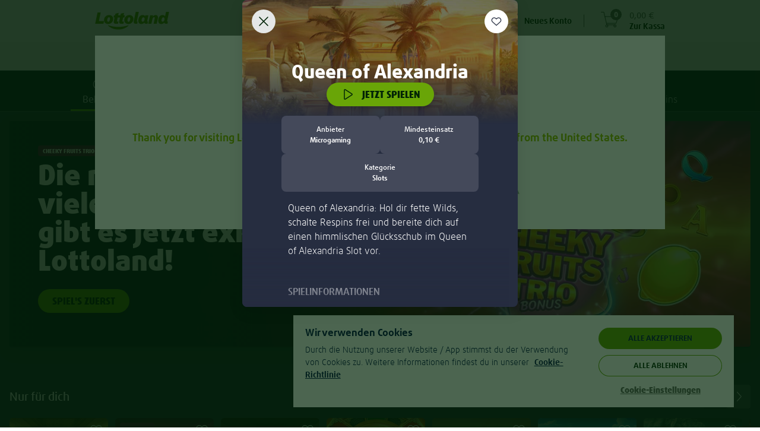

--- FILE ---
content_type: text/html;charset=UTF-8
request_url: https://www.lottoland.at/spiele/queenofalexandria
body_size: 97844
content:
<!DOCTYPE html>
<html xmlns="http://www.w3.org/1999/xhtml" lang="de-AT"><head id="j_idt2">
<title>Online Lotto mit Lottoland.at - Happy ohne Ende!</title><script type="text/javascript" src="https://cdn.cookielaw.org/consent/e78df407-0867-440a-9c09-326185d5fbac/OtAutoBlock.js"></script>
<meta property="og:image" content="//www.lottoland.at/cms/69282b339a7c317588c1abe5/dach_lottoland_logo_green.png" />
<meta name="twitter:image" content="//www.lottoland.at/cms/69282b339a7c317588c1abe5/dach_lottoland_logo_green.png" />
<meta property="og:url" content="https://www.lottoland.at/spiele/queenofalexandria" />
<meta property="og:locale" content="de_AT" />
<meta property="og:title" content="Online Lotto mit Lottoland.at - Happy ohne Ende!" />
<meta property="og:description" content="Spiele jetzt die größten Lotterien der Welt online in Österreich ✔ LOTTO 6 aus 45, Joker &amp; EuroMillionen ✔ Deutsches &amp; US-Lotto ✔ Zertifiziert &amp; günstig" />
<meta property="og:site_name" content="Lottoland.at" />
<meta property="og:type" content="website" />
<link rel="alternate" hreflang="en-IE" href="https://www.lottoland.ie/casino/queenofalexandria" />
<link rel="alternate" hreflang="de-DE" href="https://de.lottoland.com/spiele/queenofalexandria" />
<link rel="alternate" hreflang="hu-HU" href="https://www.lottolandhungary.com/jatekok/queenofalexandria" />
<link rel="alternate" hreflang="pt-BR" href="https://www.lottoland.com.br/cassino/queenofalexandria" />
<link rel="alternate" hreflang="en-GI" href="https://www.lottoland.gi/casino/queenofalexandria" />
<link rel="alternate" hreflang="en-IN" href="https://www.lottoland.asia/casino/queenofalexandria" />
<link rel="alternate" hreflang="en" href="https://www.lottoland.com/en/casino/queenofalexandria" />
<link rel="alternate" hreflang="en-ZA" href="https://www.lottoland.co.za/games/queenofalexandria" />
<link rel="alternate" hreflang="en-MT" href="https://www.lottoland.com/mt/casino/queenofalexandria" />
<link rel="alternate" hreflang="en-NT" href="https://www.lottoland.com/global/casino/queenofalexandria" />
<link rel="alternate" hreflang="es-MX" href="https://www.lottoland.mx/casino/queenofalexandria" />
<link rel="alternate" hreflang="de-AT" href="https://www.lottoland.at/spiele/queenofalexandria" />
<link rel="alternate" hreflang="en-NZ" href="https://www.lottoland.com/nz/casino/queenofalexandria" />
<link rel="alternate" hreflang="pl" href="https://www.lottoland24pl.com/gry/queenofalexandria" />
<link rel="alternate" hreflang="en-GB" href="https://www.lottoland.co.uk/casino/queenofalexandria" />

<meta http-equiv="Content-Type" content="text/html; charset=utf-8" />
<meta content="index,follow,noodp" name="robots" />
<meta content="de-AT" name="language" />
<meta content="Spiele jetzt die größten Lotterien der Welt online in Österreich ✔ LOTTO 6 aus 45, Joker &amp; EuroMillionen ✔ Deutsches &amp; US-Lotto ✔ Zertifiziert &amp; günstig" name="description" />
<meta content="B7mohTggheU=" name="apiKey" />
<meta name="requestPrefix" />
<meta name="facebook-domain-verification" />

<link rel="manifest" href="/manifest.json" />

<link rel="preload" as="font" href="/de_AT/skins/lottoland/fonts/icons/icons-7a80e2d7c77649f3.woff" type="font/woff2" crossorigin="anonymous" />

<link rel="preload" as="font" href="/de_AT/skins/lottoland/fonts/ff-daxline-pro/200/normal-644bd481e29dabf7.woff2" type="font/woff2" crossorigin="anonymous" />
<link rel="preload" as="font" href="/de_AT/skins/lottoland/fonts/ll-icon-font/ll-icon-font-b883e3f008318a2f.woff" type="font/woff" crossorigin="anonymous" />
<link rel="preload" as="font" href="/de_AT/skins/lottoland/fonts/ff-daxline-pro/500/normal-10e355834a7b5c21.woff2" type="font/woff2" crossorigin="anonymous" />
<link rel="preload" as="font" href="/de_AT/skins/lottoland/fonts/ff-daxline-pro/700/normal-706940437c9d97db.woff2" type="font/woff2" crossorigin="anonymous" />
<link rel="preload" as="font" href="/de_AT/skins/lottoland/fonts/ff-daxline-pro/900/normal-552b115cd16302e3.woff2" type="font/woff2" crossorigin="anonymous" />
<style type="text/css">
@font-face {
font-family: 'mobilenew';
src: url("/de_AT/skins/lottoland/fonts/mobilenew/mobilenew-f8447195b09d04e9.eot");
src: url("/de_AT/skins/lottoland/fonts/mobilenew/mobilenew-f8447195b09d04e9.eot?#iefix") format('embedded-opentype'), url("/de_AT/skins/lottoland/fonts/mobilenew/mobilenew-41e611b2074e88de.woff") format('woff'), url("/de_AT/skins/lottoland/fonts/mobilenew/mobilenew-ce1d1708603160f8.ttf") format('truetype'), url("/de_AT/skins/lottoland/fonts/mobilenew/mobilenew-749548413ad1cdc1.svg#mobilenew") format('svg');
font-weight: normal;
font-style: normal;
}
</style>

<link rel="canonical" href="https://www.lottoland.at/spiele/queenofalexandria" />
<link href="https://plus.google.com/107924097820784973694" rel="publisher" />
<link rel="icon" type="image/svg+xml" href="/de_AT/skins/lottoland/images/ui/favicon-dach-0a56e99e7d74275b.svg" />
<meta name="msapplication-config" content="none" />
<meta name="mobile-web-app-capable" content="yes" />
<meta name="apple-mobile-web-app-capable" content="yes" />
<meta name="apple-mobile-web-app-status-bar-style" content="black" />
<meta name="apple-mobile-web-app-title" content="Lottoland" />


<link href="/cms/692ee3954992757120d94a22/l_icon_152x152.png" sizes="152x152" rel="apple-touch-icon" />
<link href="/cms/692ee3884992757120d949f8/l_icon_114x114.png" sizes="114x114" rel="apple-touch-icon" />
<link href="/cms/692ee3684992757120d948b9/l_icon_57.png" rel="apple-touch-icon" />
<link href="/cms/692ee3814992757120d94918/l_icon_76x76.png" sizes="76x76" rel="apple-touch-icon" />
<link href="/cms/692ee36f4992757120d948d5/l_icon_60x60.png" sizes="60x60" rel="apple-touch-icon" />
<link href="/cms/692ee37b4992757120d94900/l_icon_72x72.png" sizes="72x72" rel="apple-touch-icon" />
<link href="/cms/692ee39a4992757120d94a34/l_icon_180x180.png" sizes="180x180" rel="apple-touch-icon" />
<link href="/cms/692ee38f4992757120d94a09/l_icon_120x120.png" sizes="120x120" rel="apple-touch-icon" />
<link href="/cms/692ee4b94992757120d951e7/ll_background_1242x2148.png" media="(device-width: 414px) and (device-height: 736px) and (-webkit-device-pixel-ratio: 3)" rel="apple-touch-startup-image" />
<link href="/cms/692ee49d4992757120d950bc/ll_background_640x1136.png" media="(device-width: 320px) and (device-height: 568px) and (-webkit-device-pixel-ratio: 2)" rel="apple-touch-startup-image" />
<link href="/cms/692ee4bf4992757120d95203/ll_background_1242x2688.png" media="(device-width: 414px) and (device-height: 896px) and (-webkit-device-pixel-ratio: 3)" rel="apple-touch-startup-image" />
<link href="/cms/692ee4b34992757120d951d4/ll_background_1125x2436.png" media="(device-width: 375px) and (device-height: 812px) and (-webkit-device-pixel-ratio: 3)" rel="apple-touch-startup-image" />
<link href="/cms/692ee4a54992757120d950e1/ll_background_750x1294.png" media="(device-width: 375px) and (device-height: 667px) and (-webkit-device-pixel-ratio: 2)" rel="apple-touch-startup-image" />
<link href="/cms/692ee4ac4992757120d95108/ll_background_828x1792.png" media="(device-width: 414px) and (device-height: 896px) and (-webkit-device-pixel-ratio: 2)" rel="apple-touch-startup-image" /><script type="text/javascript">
(function () {
'use strict';
(function(){if(void 0===window.Reflect||void 0===window.customElements||window.customElements.polyfillWrapFlushCallback)return;const a=HTMLElement;window.HTMLElement=function HTMLElement(){return Reflect.construct(a,[],this.constructor)},HTMLElement.prototype=a.prototype,HTMLElement.prototype.constructor=HTMLElement,Object.setPrototypeOf(HTMLElement,a);})();
}());
</script><script type="text/javascript">
var dla = dla || {};
dla.errorLogger = dla.errorLogger || {};
dla.errorLogger.errorHandler = function () {
};
dla.errorLogger.log = function () {
};
</script><ll-lottery-keys-provider></ll-lottery-keys-provider>

<script type="text/javascript">
dla.version = '1.296.7';
dla.isWcIframe = false;
dla.version = '1.296.7';
dla.skin = {
name: 'lottoland',
isMobile: false,
staticViewport: true
};
dla.isMobileContainer = false;
</script><script type="text/javascript" src="/de_AT/skins/lottoland/js/lib/babelHelpers.min-533c2dfe28174643.js"></script><script type="text/javascript" src="/de_AT/skins/lottoland/js/Function.min-8cdbf6ca024cdb44.js"></script><script type="text/javascript" src="/de_AT/skins/lottoland/js/String.min-31d84207aa64697f.js"></script><script type="text/javascript" src="/de_AT/skins/lottoland/js/lib/cc.min-fa4537a84a044f26.js"></script><script type="text/javascript" src="/de_AT/skins/lottoland/js/lib/jquery-3.6.0.min-ca4c2a34abdf9d69.js"></script><script type="text/javascript" src="/de_AT/skins/lottoland/js/lib/jquery-ui-1.10.3.custom.min-74fb650727e537c8.js"></script>
<script src="/de_AT/skins/lottoland/js-module/helper.min-04718bb1cbbae3ad.js"></script>
<script type="module" crossorigin="use-credentials">
//<![CDATA[
function _objectWithoutPropertiesLoose(source, excluded) {
var target = {};
var sourceKeys = Object.keys(source);
var key, i;
for (i = 0; i < sourceKeys.length; i++) {
key = sourceKeys[i];
if (excluded.indexOf(key) >= 0) continue;
target[key] = source[key];
}
return target;
}
import * as ll_lsl from "/de_AT/skins/lottoland/js/core/@lottoland/lsl-3dcafe8acc66a93d.js";

window.ll_lsl = Object.assign({}, window.ll_lsl, ll_lsl);

const helper = _objectWithoutPropertiesLoose(ll_lsl, ["messages", "resources"]);
const { messages, resources } = ll_lsl;
const { removeSpans, formatPrice, getCleanAmountValue } = helper;

function formatPricePlain(value, currency) {
return removeSpans(formatPrice(value, currency));
}

function setLimitToInteger(n) {
if (!isNaN(n)) {
return Math.floor(n);
}

var englishNumber = getCleanAmountValue(n);

if (!isNaN(englishNumber)) {
return Math.floor(englishNumber);
}

dla.helper.onAvailability(['universalTracking'], function () {
dla.universalTracking.trackUniversal(dla.universalTracking.action.LIMIT_AMOUNT_VALIDATION_FAILED, "PlayerLimits", "SYSTEM");
});
dla.messages.showConfirm({
detail: dla.messages.get("common_limits_invalidValue")
}, { id: "limitOk", text: "OK" });
return -1; // fallback
}

function refershValueAndSetToInteger(inputText) {
if (inputText.value !== "") {
inputText.value = dla.helper.setLimitToInteger(inputText.value);
}
}

window.dla.helper = Object.assign(
{},
window.dla.helper || {},
helper,
{
formatPricePlain,
setLimitToInteger,
refershValueAndSetToInteger
}
);

window.dla.messages = Object.assign(
{},
window.dla.messages || {},
messages
);
$(window).trigger("available", "ll-helper-extension");
//]]>
</script>
<script type="module" crossorigin="use-credentials">
//<![CDATA[
import * as ll_osg from "/de_AT/skins/lottoland/js/core/@lottoland/one-styleguide-933f76baa9d6413c.js";
import * as lit_element from "/de_AT/skins/lottoland/js/core/@lottoland/core/lit-element-5796eed4f7b864a1.js";

window.ll_osg = ll_osg;
window.ll_core = Object.assign({}, lit_element);
$(window).trigger("available", "ll-minimal-js");
//]]>
</script><script type="text/javascript" src="/js-client/manifest.client-bundle-7e85eb1f5873996d.js"></script>
<script type="text/javascript">
dla.helper.cookie.remove('payInAmount');
</script><script src="https://sb2integration-altenar2.biahosted.com/api/Integration/ltlat" type="text/javascript"></script>

<script type="text/javascript">
dla.apiRegistrationData = {
messages: {
playerBlacklisted: 'Der Spielername ist verboten',
invalidValue: {
birthdate: 'Vertippt? Bitte gib dein richtiges Geburtsdatum an'
}
},
labels: {
currency: 'Währung'
},
countriesWithSupportedCurrencies: ["DE","GB","AT","AD","BR","CK","EE","FI","IN","JP","KI","LU","MT","MX","NR","NZ","PL","SM","SE","SI","ZA","TV","HU","GI","AU","KO","IE"],
supportedCurrencies: ["EUR","GBP","AUD","PLN","SEK","BRL","CZK","HUF","CNY","CAD","JPY","MXN","NZD","ZAR","INR"],
countries: [{"value":"EG","label":"Ägypten"}, {"value":"AD","label":"Andorra"}, {"value":"AO","label":"Angola"}, {"value":"AG","label":"Antigua und Barbuda"}, {"value":"GQ","label":"Äquatorialguinea"}, {"value":"AR","label":"Argentinien"}, {"value":"AM","label":"Armenien"}, {"value":"AZ","label":"Aserbaidschan"}, {"value":"AU","label":"Australien"}, {"value":"BH","label":"Bahrain"}, {"value":"BD","label":"Bangladesch"}, {"value":"BZ","label":"Belize"}, {"value":"BJ","label":"Benin"}, {"value":"BR","label":"Brasilien"}, {"value":"BN","label":"Brunei"}, {"value":"BG","label":"Bulgarien"}, {"value":"BI","label":"Burundi"}, {"value":"CL","label":"Chile"}, {"value":"CK","label":"Cookinseln"}, {"value":"CR","label":"Costa Rica"}, {"value":"DE","label":"Deutschland"}, {"value":"DM","label":"Dominica"}, {"value":"DO","label":"Dominikanische Republik"}, {"value":"DJ","label":"Dschibuti"}, {"value":"SV","label":"El Salvador"}, {"value":"ER","label":"Eritrea"}, {"value":"EE","label":"Estland"}, {"value":"FO","label":"Faröer"}, {"value":"FJ","label":"Fidschi"}, {"value":"FI","label":"Finnland"}, {"value":"GA","label":"Gabun"}, {"value":"GM","label":"Gambia"}, {"value":"GE","label":"Georgien"}, {"value":"GH","label":"Ghana"}, {"value":"GI","label":"Gibraltar"}, {"value":"GD","label":"Grenada"}, {"value":"GL","label":"Grönland"}, {"value":"GB","label":"Großbritannien"}, {"value":"GT","label":"Guatemala"}, {"value":"GY","label":"Guyana"}, {"value":"HN","label":"Honduras"}, {"value":"IN","label":"Indien"}, {"value":"ID","label":"Indonesien"}, {"value":"IE","label":"Irland"}, {"value":"IS","label":"Island"}, {"value":"JP","label":"Japan"}, {"value":"CM","label":"Kamerun"}, {"value":"QA","label":"Katar"}, {"value":"KE","label":"Kenia"}, {"value":"KG","label":"Kirgisistan"}, {"value":"KI","label":"Kiribati"}, {"value":"KM","label":"Komoren"}, {"value":"KO","label":"Kosovo"}, {"value":"HR","label":"Kroatien"}, {"value":"KW","label":"Kuwait"}, {"value":"LS","label":"Lesotho"}, {"value":"LV","label":"Lettland"}, {"value":"LR","label":"Liberia"}, {"value":"LI","label":"Liechtenstein"}, {"value":"LU","label":"Luxemburg"}, {"value":"MG","label":"Madagaskar"}, {"value":"MW","label":"Malawi"}, {"value":"MV","label":"Malediven"}, {"value":"MT","label":"Malta"}, {"value":"MH","label":"Marshallinseln"}, {"value":"MR","label":"Mauretanien"}, {"value":"MK","label":"Mazedonien"}, {"value":"MX","label":"Mexiko"}, {"value":"MD","label":"Moldawien"}, {"value":"MZ","label":"Mosambik"}, {"value":"NA","label":"Namibia"}, {"value":"NR","label":"Nauru"}, {"value":"NZ","label":"Neuseeland"}, {"value":"NE","label":"Niger"}, {"value":"NG","label":"Nigeria"}, {"value":"NO","label":"Norwegen"}, {"value":"OM","label":"Oman"}, {"value":"AT","label":"Österreich"}, {"value":"PW","label":"Palau"}, {"value":"PY","label":"Paraguay"}, {"value":"PE","label":"Peru"}, {"value":"PL","label":"Polen"}, {"value":"CG","label":"Republik Kongo"}, {"value":"RW","label":"Ruanda"}, {"value":"SB","label":"Salomonen"}, {"value":"ZM","label":"Sambia"}, {"value":"SM","label":"San Marino"}, {"value":"SE","label":"Schweden"}, {"value":"SC","label":"Seychellen"}, {"value":"SL","label":"Sierra Leone"}, {"value":"SI","label":"Slowenien"}, {"value":"LK","label":"Sri Lanka"}, {"value":"KN","label":"St. Kitts und Nevis"}, {"value":"VC","label":"St. Vincent und die Grenadinen"}, {"value":"ZA","label":"Südafrika"}, {"value":"KR","label":"Südkorea"}, {"value":"SR","label":"Suriname"}, {"value":"SZ","label":"Swasiland"}, {"value":"TJ","label":"Tadschikistan"}, {"value":"TZ","label":"Tansania"}, {"value":"TH","label":"Thailand"}, {"value":"TL","label":"Timor-Leste"}, {"value":"TG","label":"Togo"}, {"value":"TO","label":"Tonga"}, {"value":"TD","label":"Tschad"}, {"value":"TM","label":"Turkmenistan"}, {"value":"TV","label":"Tuvalu"}, {"value":"HU","label":"Ungarn"}, {"value":"UY","label":"Uruguay"}, {"value":"UZ","label":"Usbekistan"}, {"value":"AE","label":"Vereinigte Arabische Emirate"}, {"value":"VN","label":"Vietnam"}, {"value":"CY","label":"Zypern"}]
};
</script><script type="text/javascript" src="/de_AT/skins/lottoland/js/logger.min-5983b9f78e3faa1b.js"></script><script type="text/javascript" src="/de_AT/skins/lottoland/js/iframeSandboxer.min-4bb9dcb843b45120.js"></script><script type="text/javascript" src="/de_AT/skins/lottoland/js/performance.min-86507aa48c50f61c.js"></script><script type="text/javascript" src="/de_AT/skins/lottoland/js/dateSelect.min-2b1507a754769543.js"></script><script type="text/javascript" src="/de_AT/skins/lottoland/js/lib/headroom-0.9.3.min-25b4ba4eceafd351.js"></script><script type="text/javascript" src="/de_AT/skins/lottoland/js/lib/jquery.headroom-7ff27ef49d39cff1.js"></script><script type="text/javascript" src="/de_AT/skins/lottoland/js/rwd_header.min-50188eeefea9e027.js"></script><script type="text/javascript" src="//www.lottoland.at/js/dyn/extendMessages/common,lotto_engine_countdown-7250367.js"></script><script type="text/javascript">
$.extend(dla.messages, {"de_dla_lotto_logoutBecauseGamstopBan":"You will be now logout due to a self exclusion on Gamstop."});
</script><script type="text/javascript" src="/de_AT/skins/lottoland/js/redirectHelper-a877fc0f821ac438.js"></script>
<script type="text/javascript">
dla.helper.onAvailability(["injectionObserverJSLoaded"], () => {
dla.InjectionObserver.register({
SELECTOR: "#trackingInfo",
init: () => {
dla.helper.onAvailability(["redirectHelper"], () => {
if (!dla.redirectHelper.isLaunchPage()) {
dla.redirectHelper.removeGameLaunchFlag();
}
});
},
destroy: () => {}
});
});
</script><link type="text/css" rel="stylesheet" href="/de_AT/skins/lottoland/stylesheets/modules/altenarMobilenew.min-f00272a113ef2b63.css" /><link type="text/css" rel="stylesheet" href="/de_AT/skins/lottoland/css/main.min-2aad4e02f4cc3467.css" /><link type="text/css" rel="stylesheet" href="/de_AT/skins/lottoland/css/ticket.min-1627906c4fa6765b.css" /><link type="text/css" rel="stylesheet" href="/de_AT/skins/lottoland/css/ticketEditor.min-abdc2827e241e7e4.css" /><!--[if IE 10]><link type="text/css" rel="stylesheet" href="/de_AT/skins/lottoland/css/ticketEditorIE.min-19cd95408a0d6149.css" /><![endif]--><link type="text/css" rel="stylesheet" href="/de_AT/skins/lottoland/stylesheets/modules/bankIdLoader.min-fe9898f48b7bdc25.css" /><link type="text/css" rel="stylesheet" href="/de_AT/skins/lottoland/stylesheets/modules/verification.min-e93929b822071154.css" /><link type="text/css" rel="stylesheet" href="/de_AT/skins/lottoland/stylesheets/modules/gamesFullscreen.min-55f17687811c0523.css" /><link type="text/css" rel="stylesheet" href="/de_AT/skins/lottoland/stylesheets/modules/richInbox.min-74ea9fa0d4186ddd.css" /><link type="text/css" rel="stylesheet" href="/de_AT/skins/lottoland/stylesheets/bootstrap_main_fixed.min-6270e8d31eedf825.css" /><link type="text/css" rel="stylesheet" href="/de_AT/skins/lottoland/stylesheets/custom/custom_fixed.min-8714cdc39419e2ad.css" /><link type="text/css" rel="stylesheet" href="/de_AT/skins/lottoland/stylesheets/modules/footer_fixed.min-d12d01e11a59dab4.css" /><link type="text/css" rel="stylesheet" href="/de_AT/skins/lottoland/stylesheets/modules/stageCarousel_fixed.min-53176d4d95a8900f.css" /><link type="text/css" rel="stylesheet" href="/de_AT/skins/lottoland/stylesheets/modules/stageCarousel_template_fixed.min-cf39f63e66a22b7f.css" /><link type="text/css" rel="stylesheet" href="/de_AT/skins/lottoland/stylesheets/modules/authentication_fixed.min-67eeda5c94862eaa.css" /><link type="text/css" rel="stylesheet" href="/de_AT/skins/lottoland/stylesheets/modules/ticketEditor_fixed.min-27ee8399072820fd.css" /><link type="text/css" rel="stylesheet" href="/de_AT/skins/lottoland/stylesheets/modules/scratchcards_fixed.min-08e60f3146a89df8.css" /><link type="text/css" rel="stylesheet" href="/de_AT/skins/lottoland/stylesheets/modules/lotteryPod_fixed.min-64740f39b13ba9f6.css" /><link type="text/css" rel="stylesheet" href="/de_AT/skins/lottoland/stylesheets/modules/pageHeader_fixed.min-55594631c34fe2f7.css" /><link type="text/css" rel="stylesheet" href="/de_AT/skins/lottoland/stylesheets/modules/header/header_fixed.min-1afe8cc0b2175e48.css" /><link type="text/css" rel="stylesheet" href="/de_AT/skins/lottoland/stylesheets/modules/widgets_fixed.min-81ba3353e717eb24.css" /><link type="text/css" rel="stylesheet" href="/de_AT/skins/lottoland/stylesheets/modules/history/history_fixed.min-ea0ef09dd7822c84.css" /><link type="text/css" rel="stylesheet" href="/de_AT/skins/lottoland/stylesheets/modules/games_main.min-1731cef6c6c59f58.css" /><link type="text/css" rel="stylesheet" href="/de_AT/skins/lottoland/stylesheets/modules/continuePlayingWidget.min-d8fe0374662e3577.css" /><link type="text/css" rel="stylesheet" href="/de_AT/skins/lottoland/stylesheets/modules/quickLinks.min-a3f623a2cd5fe6ae.css" /><link type="text/css" rel="stylesheet" href="/de_AT/skins/lottoland/css/fonts.min-58141fa0b9aa8bcf.css" /><link type="text/css" rel="stylesheet" href="/de_AT/skins/lottoland/stylesheets/themes/lottoland-legacy.min-b2df39f145392ee0.css" /><link type="text/css" rel="stylesheet" href="/de_AT/skins/lottoland/stylesheets/themes/lottoland.min-92f27dca97f3ccfa.css" /><link type="text/css" rel="stylesheet" href="/de_AT/skins/lottoland/stylesheets/themes/sorteonline.min-a0dbfad182909a5b.css" /><link type="text/css" rel="stylesheet" href="/de_AT/skins/lottoland/stylesheets/themes/sorteonline-regulated.min-9f16ab25adc6c8de.css" /><link type="text/css" rel="stylesheet" href="/de_AT/skins/lottoland/stylesheets/themes/DACH.min-ccb2351065cc17fc.css" /><link type="text/css" rel="stylesheet" href="/de_AT/skins/lottoland/stylesheets/themes/redblack.min-4e8fc6f50639b3f0.css" /><script type="text/javascript" src="https://cdn.evgnet.com/beacon/lottoland/lottoland_at/scripts/evergage.min.js"></script><script type="text/javascript" src="/de_AT/skins/lottoland/js/lib/toad.min-bc074c39b1d6b76b.js"></script><script type="text/javascript" src="/de_AT/skins/lottoland/js/lib/fingerPrintJs.min-0b819c74f468c651.js"></script><script type="text/javascript" src="/de_AT/skins/lottoland/js/injectionObserver.min-a07c349e423b0617.js"></script><script type="text/javascript">
//<![CDATA[
window.ll = window.ll || {};

var authToken = '';
if (authToken !== '' && authToken !== window.localStorage.authToken) {
window.localStorage.setItem('authToken', authToken);
}
var finalAuthToken = window.localStorage.authToken ? window.localStorage.authToken : "";

window.ll.webComponentConfig = {
apiKey: $('meta[name=apiKey]').attr('content'),
authToken: finalAuthToken,
dateTimeFormat: "dd. MMM. yyyy, HH:mm 'Uhr'",
skin: {
name: 'lottoland',
isMobile: false,
staticViewport: true
},
dlaResources: {
localePrefix     : '',
decimalSeparator : ',',
groupingSeparator: ' ',
locale           : 'de',
timezone         : 'Europe/Berlin',
currency         : 'EUR',
currencySymbol   : '€',
currencyDecimals : '2',
playerNr         : '',
requestPrefix    : '',
language         : document.documentElement.lang || 'de',
moneyFormat      : '{0} {1}',
firstName: ''
},
fonts: [
{
family : 'll-icon-font',
sources: [{
url: "/de_AT/skins/lottoland/fonts/ll-icon-font/ll-icon-font-c5cd2c1d52fcc147.eot"
}]
},
{
family : 'll-icon-font',
sources: [
{
url   : "/de_AT/skins/lottoland/fonts/ll-icon-font/ll-icon-font-c5cd2c1d52fcc147.eot?#iefix",
format: 'embedded-opentype'
},
{
url   : "/de_AT/skins/lottoland/fonts/ll-icon-font/ll-icon-font-b883e3f008318a2f.woff",
format: 'woff'
},
{
url   : "/de_AT/skins/lottoland/fonts/ll-icon-font/ll-icon-font-adc524fdc0303177.ttf",
format: 'truetype'
},
{
url   : "/de_AT/skins/lottoland/fonts/ll-icon-font/ll-icon-font-06b8d1fb0ca59d40.svg#ll-icon-font",
format: 'svg'
},
]
}
],
stickyNotificationsBanner: {},
bankIdRegistrationForm: {
welcomeTeaser: '',
supportTeaser: ''
},
};
//]]></script><script type="text/javascript">
//<![CDATA[
(function (i, s, o, g, r, a, m) {
i['GoogleAnalyticsObject'] = r;
i[r] = i[r] || function () {
(i[r].q = i[r].q || []).push(arguments)
};
i[r].l = new Date();
a = s.createElement(o);
m = s.getElementsByTagName(o)[0];
a.async = 1;
a.src = g;
m.parentNode.insertBefore(a, m)
})(window, document, 'script', '//www.google-analytics.com/analytics.js', 'ga');

ga('create', 'UA-28776713-12', 'auto', {
'cookieName': 'universalAnalytics'
});
ga('require', 'displayfeatures');
ga('set', '&uid', '');
ga('set', 'anonymizeIp', true);
ga('set', 'skin', 'default');

if (!!window.dla.isPWA) {
ga('set', '&pwa', true);
}

dla.helper.onAvailability(['universalTracking'], function () {
dla.universalTracking.pageView();
});

//]]></script><link type="text/css" rel="stylesheet" href="/de_AT/skins/lottoland/stylesheets/modules/cookieHint_fixed.min-9a330b9b79893441.css" /><link type="text/css" rel="stylesheet" href="/de_AT/skins/lottoland/stylesheets/modules/productSearch_fixed.min-499b83f18987ba29.css" /><link type="text/css" rel="stylesheet" href="/de_AT/skins/lottoland/stylesheets/modules/redTigerWidget/redTigerWidget_fonts.min-bf0e07f9bcb3d4c2.css" /><link type="text/css" rel="stylesheet" href="/de_AT/skins/lottoland/stylesheets/modules/promoBanner.min-8dbc680c01c608f1.css" /><link type="text/css" rel="stylesheet" href="/de_AT/skins/lottoland/stylesheets/modules/sessionTimer.min-e469d1c4475fd46e.css" /><link type="text/css" rel="stylesheet" href="/de_AT/skins/lottoland/stylesheets/modules/notifications.min-344bdbe73f005f44.css" /><script src="/de_AT/skins/lottoland/js/marketing/pts-frontend/marketingPlayerTracker-1c1e8d158c423f27.js" crossorigin="use-credentials" type="module"></script><script src="/de_AT/skins/lottoland/js/core/@lottoland/one-styleguide-933f76baa9d6413c.js" crossorigin="use-credentials" type="module"></script><script src="/de_AT/skins/lottoland/js/lotteries/@lottoland/lotteries-styleguide-e569c2b5f3ee82fb.js" crossorigin="use-credentials" type="module"></script><script src="/de_AT/skins/lottoland/js/games/@omni-frontend/navigation-carousel-4d9b02fb3a7143c5.js" crossorigin="use-credentials" type="module"></script><script src="/de_AT/skins/lottoland/js/cms/@cms/auth-aware-content-provider-c866cbbd669fc3e5.js" crossorigin="use-credentials" type="module"></script><script src="/de_AT/skins/lottoland/js/games/@omni-frontend/freespins-notification-3085eb0e36ba4d05.js" crossorigin="use-credentials" type="module"></script><script src="/de_AT/skins/lottoland/js/games/@omni-frontend/continue-playing-wc-332be1978895227f.js" crossorigin="use-credentials" type="module"></script><script src="/de_AT/skins/lottoland/js/games/@omni-frontend/carousel-category-section-54cbd30fd95d8c75.js" crossorigin="use-credentials" type="module"></script><script src="/de_AT/skins/lottoland/js/games/@omni-frontend/game-info-modal-6fd05d824354ef88.js" crossorigin="use-credentials" type="module"></script><script src="/de_AT/skins/lottoland/js/games/@omni-frontend/favourite-integrator-ec2d11107db228e4.js" crossorigin="use-credentials" type="module"></script><script src="/de_AT/skins/lottoland/js/games/@omni-frontend/integrator-6c08170ed8dc42eb.js" crossorigin="use-credentials" type="module"></script><script src="/de_AT/skins/lottoland/js/payments/@lottoland/payments-components-a920c47be246d474.js" crossorigin="use-credentials" type="module"></script><script src="/de_AT/skins/lottoland/js/core/@lottoland/authentication-library-d60b12720b9fa5c1.js" crossorigin="use-credentials" type="module"></script><script src="/de_AT/skins/lottoland/js/marketing/navigation-component/navigationComponent-7bef311050fdb6da.js" crossorigin="use-credentials" type="module"></script><script src="/de_AT/skins/lottoland/js/core/@lottoland/core-styleguide/limitAmountsSelector-415720bbe0e4a01c.js" crossorigin="use-credentials" type="module"></script><script src="/de_AT/skins/lottoland/js/payments/@lottoland/payins-cashier-8d1101f01e4b921c.js" crossorigin="use-credentials" type="module"></script><script src="/de_AT/skins/lottoland/js/core/@lottoland/core-styleguide/financial-0beb38ec4c1f0e39.js" crossorigin="use-credentials" type="module"></script><script src="/de_AT/skins/lottoland/js/core/@lottoland/kyc-web-components-a1062054b489377f.js" crossorigin="use-credentials" type="module"></script><script src="/de_AT/skins/lottoland/js/marketing/pts-frontend/optimoveTracker-a064ee2cebc547a1.js" crossorigin="use-credentials" type="module"></script><script src="/de_AT/skins/lottoland/js/core/@lottoland/core-styleguide/recurrentDepositLimit-3a2cc5caa4f989af.js" crossorigin="use-credentials" type="module"></script><script src="/de_AT/skins/lottoland/js/core/@lottoland/core-styleguide/profileDetailVerification-63406b2ceb069577.js" crossorigin="use-credentials" type="module"></script></head><body class="  lottoland notIos"><ll-theme-ctx mode="light" ll-theme="DACH" fontFamily="FF Daxline Pro" class="js-theme-ctx"><div id="pageTrackingInfo" data-page-login-required="false" page-id="gamesLandingQueenOfAlexandria" data-stickylogos-enabled="false" data-game-fullscreen="false" data-omni-page="false" data-game-launch-page="false" data-casino-redesign="true" style="display: none;"></div><div id="jsClientScripts"></div><section id="stickyLogosSection"></section><div id="playerFrontendConfig">
<script type="text/javascript">
var dla = dla || {};
dla.resources = dla.resources || {};
dla.resources.lastPageId = '';
dla.resources.isPageChange = true;
dla.resources.loginRequired = 'false' === 'true';
dla.resources.localePrefix = '';
dla.resources.decimalSeparator = ',';
dla.resources.groupingSeparator = ' ';
dla.resources.locale = 'de';
dla.resources.countryLocale = 'de_AT';
dla.resources.currency = 'EUR';
dla.resources.currencySymbol = '€';
dla.resources.currencyDecimals = '2';
dla.resources.playerNr = '';
dla.resources.firstname = '';
dla.resources.apiKey = 'B7mohTggheU=';
dla.resources.requestPrefix = '';
dla.resources.timeZone = 'Europe/Berlin';
dla.mappings = {
home: '/',
shoppingCart: '/warenkorb',
payIn: '/meinlottoland/einzahlung',
thankYou: '/vielen-dank'
};
</script></div><div id="alternativeLinkScript"></div>


<div id="trackingInfo" data-mobile-available="true" data-stickylogos-enabled="false" data-game-fullscreen="false" data-page-id="gamesLandingQueenOfAlexandria" data-is-app="false" data-tr-cta-active="true" data-content-id="/spiele/queenofalexandria" data-front-content="none" data-session-id="4bf71560df8f1d96f969d7f082dd" data-player-logged-in="false" data-account="UA-28776713-1" data-casino-responsive="true" data-domain="www.lottoland.at" data-player-active="true" data-reduced-mode="false" style="display: none;" data-show-upload-document-hint="false" data-full-url="https://www.lottoland.at/spiele/queenofalexandria" data-omni-page="false" data-game-launch-page="false" data-casino-redesign="true" data-player-returning="false" data-mobile-device="false" data-content-title="Online Lotto mit Lottoland.at - Happy ohne Ende!" data-tr-url="/scs/pts/v1/ts" data-tr-view-active="true">

<div id="trackingOptionsData" data-gtm-account="GTM-P67VD4" data-player-registered="false" data-has-submission="false" style="display: none;" data-desktop-ticket-submit="true" class="jsTrackingOptions"></div><div id="playerTrackingData" data-player-currency="EUR" data-player-logged-in="false" style="display: none;" data-player-seo-path="/spiele/queenofalexandria" data-player-page-id="gamesLandingQueenOfAlexandria" data-player-returning="false" class="jsPlayerTrackingData"></div><div id="shoppingCartTrackingData" data-media-bonus-code="" data-domain-extension=".at" data-tickets-json="[]" style="display: none;" data-total-played-lines="0" class="jsCartTrackingData" data-cart-price="0"></div>

<script type="text/javascript">
function getValueOrBlank(value) {
if (value === undefined) {
return "";
}
return value;
}

function sendRegistrationEventGTM() {
gtmDataLayer = (typeof gtmDataLayer != 'undefined') ? gtmDataLayer : [];
var playerTrackingData = $('.jsPlayerTrackingData');
var cartTrackingData = $('.jsCartTrackingData');
const isAlreadyPushed = gtmDataLayer.some(item =>
item.event === 'registration'
);
if (!isAlreadyPushed) {
gtmDataLayer.push({
"player": {
"quidcoClickref": getValueOrBlank(cartTrackingData.attr("data-quidco-clickref")),
"quidcoSubid": getValueOrBlank(cartTrackingData.attr("data-quidco-subid")),
"affid": getValueOrBlank(cartTrackingData.attr("data-affid")),
"pid": getValueOrBlank(cartTrackingData.attr("data-pid")),
"trck1": getValueOrBlank(cartTrackingData.attr("data-trck1")),
"trck2": getValueOrBlank(cartTrackingData.attr("data-trck2")),
"trck3": getValueOrBlank(cartTrackingData.attr("data-trck3")),
"trck4": getValueOrBlank(cartTrackingData.attr("data-trck4")),
"trck5": getValueOrBlank(cartTrackingData.attr("data-trck5")),
"trck6": getValueOrBlank(cartTrackingData.attr("data-trck6")),
"trck7": getValueOrBlank(cartTrackingData.attr("data-trck7")),
"trck8": getValueOrBlank(cartTrackingData.attr("data-trck8")),
"trck9": getValueOrBlank(cartTrackingData.attr("data-trck9")),
"trckA": getValueOrBlank(cartTrackingData.attr("data-trckA")),
"ctfx": getValueOrBlank(cartTrackingData.attr("data-ctfx")),
"btag": getValueOrBlank(cartTrackingData.attr("data-btag")),
"adsPartnerId": getValueOrBlank(cartTrackingData.attr("data-ads-partner-id")),
"playerNr": getValueOrBlank(playerTrackingData.attr("data-player-nr")),
"mediaCode": getValueOrBlank(cartTrackingData.attr("data-media-code")),
"playerCurrency": getValueOrBlank(playerTrackingData.attr("data-player-currency")),
"playerLanguage": getValueOrBlank(playerTrackingData.attr("data-player-language")),
"playerDomain": getValueOrBlank(cartTrackingData.attr("data-domain-extension")),
"playerSegment": getValueOrBlank(playerTrackingData.attr("data-player-sub-segment")),
"playerValueGroup": getValueOrBlank(playerTrackingData.attr("data-player-vip-level")),
"playerPreferableProduct": getValueOrBlank(playerTrackingData.attr("data-player-pref-product")),
// Player email: it will be sent hashed to other 3rd parties for custom tracking
"playerEmail": getValueOrBlank(playerTrackingData.attr("data-player-email")),
// Player's address postcode: it will be sent to other 3rd parties for custom tracking
"playerPostCode": getValueOrBlank(playerTrackingData.attr("data-player-postCode")),
// Player's salutation: it will be sent to other 3rd parties for custom tracking
"playerSalutation": getValueOrBlank(playerTrackingData.attr("data-player-salutation")),
// Player's country: it will be sent to other 3rd parties for custom tracking
"playerCountry": getValueOrBlank(playerTrackingData.attr("data-player-country"))
}
});
gtmDataLayer.push({'event': 'registration'});
}

}
document.addEventListener("DOMContentLoaded", () => {
if (sessionStorage.getItem('hasUserRegister') === 'true') {
sessionStorage.removeItem('hasUserRegister');
sendRegistrationEventGTM();
}
window.messageBus?.subscribe("PlayerRegistered", () => {
sendRegistrationEventGTM();
});
});
</script><script type="text/javascript">
//<![CDATA[
(function () {
gtmDataLayer = (typeof gtmDataLayer != 'undefined') ? gtmDataLayer : [];

gtmDataLayer.push({"event": "call"}); // Trigger execution of already loaded gtm

var playerTrackingData = $('.jsPlayerTrackingData');
var cartTrackingData = $('.jsCartTrackingData');
var submissionTrackingData = $('.jsSubmissionTrackingData');
var playerAttributes = undefined;

var playerLoggedIn = playerTrackingData.attr("data-player-logged-in");
if (playerLoggedIn !== undefined && playerLoggedIn && "true" === playerLoggedIn) {
playerAttributes = {
"quidcoClickref": getValueOrBlank(playerTrackingData.attr("data-player-quidco-clickref")),
"quidcoSubid": getValueOrBlank(playerTrackingData.attr("data-player-quidco-subid")),
"affid": getValueOrBlank(playerTrackingData.attr("data-player-affid")),
"pid": getValueOrBlank(playerTrackingData.attr("data-player-pid")),
"trck1": getValueOrBlank(playerTrackingData.attr("data-player-trck1")),
"trck2": getValueOrBlank(playerTrackingData.attr("data-player-trck2")),
"trck3": getValueOrBlank(playerTrackingData.attr("data-player-trck3")),
"trck4": getValueOrBlank(playerTrackingData.attr("data-player-trck4")),
"trck5": getValueOrBlank(playerTrackingData.attr("data-player-trck5")),
"trck6": getValueOrBlank(playerTrackingData.attr("data-player-trck6")),
"trck7": getValueOrBlank(playerTrackingData.attr("data-player-trck7")),
"trck8": getValueOrBlank(playerTrackingData.attr("data-player-trck8")),
"trck9": getValueOrBlank(playerTrackingData.attr("data-player-trck9")),
"trckA": getValueOrBlank(playerTrackingData.attr("data-player-trckA")),
"ctfx": getValueOrBlank(playerTrackingData.attr("data-player-ctfx")),
"btag": getValueOrBlank(playerTrackingData.attr("data-player-btag")),
"adsPartnerId": getValueOrBlank(playerTrackingData.attr("data-player-ads-partner-id")),
"playerNr": getValueOrBlank(playerTrackingData.attr("data-player-nr")),
"mediaCode": getValueOrBlank(cartTrackingData.attr("data-media-code")),
"playerCurrency": getValueOrBlank(playerTrackingData.attr("data-player-currency")),
"playerLanguage": getValueOrBlank(playerTrackingData.attr("data-player-language")),
"playerDomain": getValueOrBlank(cartTrackingData.attr("data-domain-extension")),
"playerSegment": getValueOrBlank(playerTrackingData.attr("data-player-sub-segment")),
"playerValueGroup": getValueOrBlank(playerTrackingData.attr("data-player-vip-level")),
"playerPreferableProduct": getValueOrBlank(playerTrackingData.attr("data-player-pref-product")),
// Player email: it will be sent hashed to other 3rd parties for custom tracking
"playerEmail": getValueOrBlank(playerTrackingData.attr("data-player-email")),
// Player's address postcode: it will be sent to other 3rd parties for custom tracking
"playerPostCode": getValueOrBlank(playerTrackingData.attr("data-player-postCode")),
// Player's salutation: it will be sent to other 3rd parties for custom tracking
"playerSalutation": getValueOrBlank(playerTrackingData.attr("data-player-salutation")),
// Player's country: it will be sent to other 3rd parties for custom tracking
"playerCountry": getValueOrBlank(playerTrackingData.attr("data-player-country"))
};
}
var event = {
"event": "pageView",
"quidcoClickref": getValueOrBlank(cartTrackingData.attr("data-quidco-clickref")),
"quidcoSubid": getValueOrBlank(cartTrackingData.attr("data-quidco-subid")),
"affid": getValueOrBlank(cartTrackingData.attr("data-affid")),
"pid": getValueOrBlank(cartTrackingData.attr("data-pid")),
"btag": getValueOrBlank(cartTrackingData.attr("data-btag")),
"adsPartnerId": getValueOrBlank(cartTrackingData.attr("data-ads-partner-id")),
"playerNr": getValueOrBlank(playerTrackingData.attr("data-player-nr")),
"returning": getValueOrBlank(playerTrackingData.attr("data-player-returning")),
"depositor": getValueOrBlank(playerTrackingData.attr("data-player-depositor")),
"pageId": getValueOrBlank(playerTrackingData.attr("data-player-page-id")),
"mediaCode": getValueOrBlank(cartTrackingData.attr("data-media-code")),
"trck1": getValueOrBlank(cartTrackingData.attr("data-trck1")),
"trck2": getValueOrBlank(cartTrackingData.attr("data-trck2")),
"trck3": getValueOrBlank(cartTrackingData.attr("data-trck3")),
"trck4": getValueOrBlank(cartTrackingData.attr("data-trck4")),
"trck5": getValueOrBlank(cartTrackingData.attr("data-trck5")),
"trck6": getValueOrBlank(cartTrackingData.attr("data-trck6")),
"trck7": getValueOrBlank(cartTrackingData.attr("data-trck7")),
"trck8": getValueOrBlank(cartTrackingData.attr("data-trck8")),
"trck9": getValueOrBlank(cartTrackingData.attr("data-trck9")),
"trckA": getValueOrBlank(cartTrackingData.attr("data-trckA")),
"ctfx": getValueOrBlank(cartTrackingData.attr("data-ctfx")),
"seoUrl": getValueOrBlank(playerTrackingData.attr("data-player-seo-path")),
"domain": getValueOrBlank(cartTrackingData.attr("data-domain-extension")),
"language": getValueOrBlank(playerTrackingData.attr("data-player-language")),
"player": playerAttributes,
"cart": {
"currency": getValueOrBlank(playerTrackingData.attr("data-player-currency")),
"items": JSON.parse(getValueOrBlank(cartTrackingData.attr("data-tickets-json"))),
"totalPriceGross": getValueOrBlank(cartTrackingData.attr("data-cart-price")),
"totalPlayedLines": getValueOrBlank(cartTrackingData.attr("data-total-played-lines"))
}
};

gtmDataLayer.push(event); // Trigger execution of already loaded gtm

// Check if GTM is already loaded, due to ajax calls
if (typeof gtmDataLayer !== 'undefined') {
for (var data in gtmDataLayer) {
if (gtmDataLayer.hasOwnProperty(data) && gtmDataLayer[data]['event'] === 'gtm.load') {
return;
}
}
}

const gtmDisabled = false;
const gtmAfterOnload = true;

if (!gtmDisabled) {
function loadGTM(w, d, s, l, i) {
w[l] = w[l] || [];
w[l].push({
'gtm.start': new Date().getTime(), event: 'gtm.js'
});
var f = d.getElementsByTagName(s)[0],
j = d.createElement(s), dl = l != 'dataLayer' ? '&l=' + l : '';
j.async = true;
j.src =
'//www.googletagmanager.com/gtm.js?id=' + i + dl;
f.parentNode.insertBefore(j, f);
};

function loadDefaultGTM() {
loadGTM(window, document, 'script', 'gtmDataLayer', $('.jsTrackingOptions').attr("data-gtm-account"));
};

if (gtmAfterOnload) {
window.addEventListener("load", function () {
setTimeout(loadDefaultGTM, 0);
}, false);
} else {
loadDefaultGTM();
}
}

})();

getGTMValue = function () {
return $('.jsTrackingOptions').attr("data-gtm-account");
};

//]]></script>

<script type="text/javascript">
//<![CDATA[
function sendPayInGtmEvent() {
gtmDataLayer = (typeof gtmDataLayer != 'undefined') ? gtmDataLayer : [];

var payInTrackingData = $('.jsPayInTrackingData');
var playerTrackingData = $('.jsPlayerTrackingData');
var cartTrackingData = $('.jsCartTrackingData');

let payInGtmEvent = {
"event": 'payin',
"payInData": {
"playerNr": getValueOrBlank(playerTrackingData.attr("data-player-nr")),
"payInAmount": getValueOrBlank(payInTrackingData.attr("data-amount")),
"currency": getValueOrBlank(playerTrackingData.attr("data-player-currency")),
"paymentMethod": getValueOrBlank(payInTrackingData.attr("data-payment-method")),
"isFirstPayIn": getValueOrBlank(payInTrackingData.attr("data-is-first-payin")),
"adsPartnerId": getValueOrBlank(playerTrackingData.attr("data-player-ads-partner-id")),
"pid": getValueOrBlank(playerTrackingData.attr("data-player-pid")),
"trck1": getValueOrBlank(playerTrackingData.attr("data-player-trck1")),
"trck2": getValueOrBlank(playerTrackingData.attr("data-player-trck2")),
"trck3": getValueOrBlank(playerTrackingData.attr("data-player-trck3")),
"trck4": getValueOrBlank(playerTrackingData.attr("data-player-trck4")),
"trck5": getValueOrBlank(playerTrackingData.attr("data-player-trck5")),
"trck6": getValueOrBlank(playerTrackingData.attr("data-player-trck6")),
"trck7": getValueOrBlank(playerTrackingData.attr("data-player-trck7")),
"trck8": getValueOrBlank(playerTrackingData.attr("data-player-trck8")),
"trck9": getValueOrBlank(playerTrackingData.attr("data-player-trck9")),
"trckA": getValueOrBlank(playerTrackingData.attr("data-player-trckA")),
"ctfx": getValueOrBlank(playerTrackingData.attr("data-player-ctfx")),
"btag": getValueOrBlank(playerTrackingData.attr("data-player-btag")),
"quidcoClickref": getValueOrBlank(playerTrackingData.attr("data-player-quidco-clickref")),
"quidcoSubid": getValueOrBlank(playerTrackingData.attr("data-player-quidco-subid")),
"affid": getValueOrBlank(playerTrackingData.attr("data-player-affid")),
"adjustTrackerName": getValueOrBlank(playerTrackingData.attr("data-player-adjust-tracker-name")),
"adjustTrackerToken": getValueOrBlank(playerTrackingData.attr("data-player-adjust-tracker-token")),
"advertisingId": getValueOrBlank(playerTrackingData.attr("data-player-advertising-id")),
"mediaCode": getValueOrBlank(playerTrackingData.attr("data-player-media-code"))
},
"silverpop": {
"action": getValueOrBlank(playerTrackingData.attr("data-player-silverpop-action")),
"amount": getValueOrBlank(payInTrackingData.attr("data-amount"))
},
"cart": {
"currency": getValueOrBlank(playerTrackingData.attr("data-player-currency")),
"items": JSON.parse(getValueOrBlank(cartTrackingData.attr("data-tickets-json"))),
"totalPriceGross": getValueOrBlank(payInTrackingData.attr("data-cart-price")),
"totalPlayedLines": getValueOrBlank(payInTrackingData.attr("data-cart-ticket-count"))
}
};
window.parent.gtmDataLayer?.push(payInGtmEvent);
}

//]]>
</script>

<script type="text/javascript">
//<![CDATA[
dla = dla || {};
dla.tracking = dla.tracking || {};
dla.tracking.deviceTracking  = (function () {

const screen = {
"width": window.screen.width,
"height": window.screen.height
};

function produceEventWithScreenSize(event) {
const url = dla.resources.localePrefix + '/api/clientdevice/trackEventWithScreenSize';
const bodyData = {
width: screen.width,
height: screen.height,
event: event
}
$.post({
url: url,
contentType : 'application/json',
data: JSON.stringify(bodyData)
});
}

return {
produceEventWithScreenSize:produceEventWithScreenSize
};
})();
//]]>
</script></div><script type="text/javascript" src="//llmarketing.s3.amazonaws.com/poseidon/gtm/production/all-desktop-de-AT.js"></script><div id="qubitData" data-uv="%7B%22mediaCode%22%3Anull%2C%22pid%22%3Anull%2C%22sid%22%3Anull%2C%22adjustTrackerToken%22%3Anull%2C%22adjustTrackerInfo%22%3Anull%2C%22affiliateId%22%3Anull%2C%22quidcoClickRef%22%3Anull%2C%22experimentId%22%3Anull%2C%22experimentVariation%22%3Anull%2C%22experimentSegment%22%3Anull%2C%22page%22%3A%7B%22type%22%3A%22gamesLandingQueenOfAlexandria%22%2C%22breadcrumb%22%3A%5B%22gamesOverview%22%2C%22gamesLandingQueenOfAlexandria%22%5D%7D%2C%22user%22%3Anull%2C%22basket%22%3A%7B%22id%22%3A%220%22%2C%22subtotal%22%3A0.00%2C%22total%22%3A0.00%2C%22payable%22%3A0.00%2C%22nonPayable%22%3A0.00%2C%22voucher_discount%22%3A0.00%2C%22line_items%22%3A%5B%5D%7D%2C%22transaction%22%3A%7B%7D%2C%22version%22%3A%221.2.0%22%7D" style="display:none" class="js-qubitData"></div><script type="text/javascript">
window.universal_variable = JSON.parse(decodeURIComponent($('#qubitData').data('uv')));
</script>
<div id="heartBeatScript"></div>

<main id="all" class="all l-header-active l-breadcrumbs-active  ">
<div class="l-dialog-container"></div>
<div id="splashScreen">
<div class="splashContent">
<div class="splashLogo"><img src="/de_AT/skins/lottoland/images/logo/dach-ll-logo-green-9a34506639ccf24f.svg" alt="Lottoland Startseite" slot="logo" name="logo" width="125" class="logo  " />
</div>

<div class="contentLeft">
<div class="title1">Welcome to Lottoland
</div>

<div class="title2">Home of the world's biggest jackpots
</div>

<div class="splashSlogan">Thank you for visiting Lottoland! Currently, we are not allowed to accept players from the United States.
</div>
<ul>
<li class="l-footer-trust-item"><img src="" alt="" data-src="/cms/584985b4e4b03fc537f20559/18_icon@2x.png" width="120" class="footer-img" height="80" />
</li>
<li class="l-footer-trust-item"><img src="" alt="" data-src="/cms/584985c8e4b03fc537f2055b/eu_icon@2x.png" width="120" class="footer-img" height="80" />
</li>
<li class="l-footer-trust-item"><img src="" alt="Remote Gambling" data-src="/cms/584985d3e4b03fc537f2055e/gibraltar-gov_icon@2x.png" width="120" class="footer-img" height="80" />
</li>
<li class="l-footer-trust-item"><img src="" alt="GBGA" data-src="/cms/584985dde4b03fc537f20562/gbga_icon@2x.png" width="120" class="footer-img" height="80" />
</li>
</ul>

</div>
</div>
<div class="fadeOut dark on"></div>
</div>
<script type="text/javascript">
$('#splashScreen').find('.closeSplashScreen').one('click', function (event) {
event.preventDefault();
let cookieExpirationInHours = '0';

if (cookieExpirationInHours > 0) {
dla.helper.cookie.setPersistentInHours('blockedOriginShown', true, cookieExpirationInHours);
} else {
dla.helper.cookie.set('blockedOriginShown', true);
}

$('#splashScreen').remove();
});
</script>
<header class="l-header-navigation js-header noPrint">
<div id="headerSkipLinks">
<a href="#content">Direkt zum Inhalt</a>
<a href="#mainFooter">Zum Footer springen</a>
</div>

<div class="bootstrap js-fullWidth">
<div class="l-header-container l-header-headroom js-header-headroom js-header-container" data-tablet="false" data-viewport="true"><section id="topNavigationSection" class="l-header">

<div class="l-header-menu-logo-banner-container">
<div class="l-header-menu t-header-menu visible-xs-block visible-sm-block">
<div class="l-header-menu-icon l-header-menu-icon-line-one"></div>
<div class="l-header-menu-icon l-header-menu-icon-line-two"></div>
<div class="l-header-menu-icon l-header-menu-icon-line-three"></div>
</div><a href="/" class="l-header-logo js-ajaxNavi track t-header-logo-link" title="Lotto Österreich online spielen bei Lottoland.at" data-track-name="home">
<img class="l-custom-logo logo" src="//www.lottoland.at/cms/68d3a6801c14143e4b1511d5/dach_lottoland_logo_green.svg" alt="Lottoland Startseite" /></a><div class="l-header-banner-productSearch-container">
<div id="js-productSearch" class="bootstrap l-productSearch js-productSearch" data-skin="desktop" data-os="notIos" data-app="web" data-device="desktop" data-game-modal-enabled="true" data-use-game-info-modal="false" data-game-overview-page-url="https://www.lottoland.at/spiele">
<div class="l-productSearch-translations js-productSearch-translations hidden" data-lotteries="Lotterien" data-syndicates="Spielgemeinschaften" data-games="Spiele" data-scratchcards="Rubbellose" data-intro-msg="Suche nach Lotterien, Rubbellosen und Spielen." data-no-Matches="Keine Ergebnisse für '[XXX]'" data-error-api="Bitte versuche es später noch einmal.">
</div>
<button id="js-productSearch-control-open" aria-label="Suchen" aria-controls="js-productSearch-input" class="l-header-link l-productSearch-control l-productSearch-control-open" type="button">
<span class="glyphicon glyphicon-magnifier" aria-hidden="true"></span>
</button>
<div id="js-productSearch-search-container" class="removeVerticalScrollBar l-productSearch-search-container js-productSearch-search-container"><div id="js-productSearch-container" class="l-productSearch-input-container">
<div class="form-group js-form-group "><input id="js-productSearch-input" type="text" name="js-productSearch-input" value="" class="js-track l-productSearch-input form-control js-form-control js-activated js-navigationList-trigger" role="combobox" tabindex="0" data-track-name="l-productSearch-input" autocomplete="off" required="true" />
<!-- Label must be placed after input element!! -->
<label class="control-label" for="js-productSearch-input">Suche im Lottoland</label>
</div><span id="js-productSearch-error"></span></div>
<button aria-label="Suchfeld schließen" aria-controls="js-productSearch-input" id="js-productSearch-control-close" class="close l-productSearch-control l-productSearch-control-close" type="button">
<span class="glyphicon glyphicon-delete-1 small" aria-hidden="true"></span>
</button>
<div class="l-productSearch-list js-productSearch-list js-navigationList-list"></div>
<div class="l-productSearch-notification-container js-productSearch-notification-container" aria-live="polite"></div>
</div>
</div></div>
</div><div id="topNavigation" class=" l-header-items-container js-header-container">
<ul class="l-header-items js-header-items" role="presentation">
<li class="l-header-account-container js-header-item js-show-login-or-register" role="presentation"><span class="l-header-account glyphicon glyphicon-profile-1 t-header-account"></span>
</li><li role="presentation" class="l-header-item hidden-xs">
<button type="button" class="l-link l-header-link js-show-login t-header-link t-show-login">Zum Login
</button></li><li role="presentation" class="l-header-item hidden-xs">
<button type="button" class="l-link l-header-link js-show-register t-header-link t-show-register">Neues Konto
</button></li><li id="navItemCart" data-active-on-page="shoppingCart" role="presentation" class="l-header-item l-header-item-overlay l-header-item-cart hidden-xs js-header-item"><a href="/warenkorb" class="lotteryNavLink l-header-cart-link js-ajaxNavi js-prevented-on-touch track" role="button" data-track-name="ShoppingCart">
<div class="screen-readers-only">Drücke die Leertaste, um das Warenkorb-Popover zu öffnen, oder Enter, um zur Warenkorbseite zu navigieren</div>
<div class="l-header-cart glyphicon glyphicon-shopping-cart-4" aria-hidden="true">
<span class="l-header-cart-ticket-count l-header-cart-ticket-count-empty">
0
</span>
</div>

<div class="l-header-cart-money-container">
<div class="l-header-cart-money"><span class="">0,00 €</span>
</div>

<div class="l-header-cart-link-text">Zur Kassa
</div>
</div></a>
<section class="l-header-overlay l-header-overlay-cart overlay"><div id="cartOverlayContent" data-track-name="CartPreview" class="l-header-overlay-cart-content trackParent"><div class="l-header-overlay-cart-empty">
<span class="l-header-overlay-cart-icon glyphicon glyphicon-shopping-cart-4"></span><span class="l-header-overlay-cart-empty-title">Dein Warenkorb ist leer</span></div>

<div class="l-header-overlay-cart-content">
</div></div>

</section></li>
</ul><div id="kyc" data-kyc-player-data="OK" style="display: none;"></div></div><div id="loginTimeLimitSection"><script type="text/javascript">
dla.helper.onAvailability('loginTimeLimitJsLoaded', function () {
$(window).on('beforeunload', dla.loginTimeLimit.trackLoginTimeLimit);
});
</script></div></section>

</div>
<form id="navigate" name="navigate" method="post" action="/spiele/queenofalexandria" enctype="application/x-www-form-urlencoded">
<input type="hidden" name="navigate" value="navigate" />
<input id="frontContentId" type="hidden" name="frontContentId" value="none" /><input type="hidden" name="javax.faces.ViewState" id="view-javax.faces.ViewState-0" value="stateless" autocomplete="off" />
</form>

<script type="text/javascript">
dla.helper.onAvailability(['headerJsLoaded'], function () {
if (!dla.isTouch) {
dla.header.activateOverlayHandler();
}
});
</script><script type="text/javascript">
dla.helper.onAvailability(['authenticationJsLoaded'], function () {
dla.authentication.cleanAuthToken();
});
</script>
</div>

<div id="pageHeader">

<div id="lotteryNavigationSection" class="lotteryNavigationSection"><nav id="lotteryNavigation" data-track-name="NAVI1" click-container="navigation" class="trackParent">
<ul class="lotteryNavigationList" aria-label="Lotterie Navigation">
<li class="lotteryNavItem austriaLotto "><a href="/lotto-6-aus-45" class="ajaxNavi lotteryNavLink jsMenuItem js-prevented-on-touch track withArrow" data-track-name="topNavigation_austriaLotto" aria-describedby="austriaLottoMenuHotlabel" aria-label="LOTTO Drücke Enter, um zur Lotterieseite zu navigieren, oder Pfeil nach unten, um das Untermenü zu öffnen">LOTTO
<span class="lotteryNavMenuTrigger jsMenuItem" role="button" aria-expanded="false" aria-label="LOTTO Dieser Button öffnet das Submenü für Lotterien" tabindex="0">
<i class="iDownwards" aria-hidden="true"></i>
</span></a><ll-lottery-ctx name="austriaLotto">
<ul class="overlay lotteryNavOverlay trackParent" data-track-name="DROPDOWN" id="submenu_austriaLotto" aria-label="Untermenü von LOTTO">
<li>
<div class="overlayHeader jsSubMenuItem jsLotteryMenuRedirection" tabindex="0" role="button" data-mapping-id="/lotto-6-aus-45" data-dyj="false">
<div class="lotteryLogo medium"></div>
<div class="lotteryDrawingMoment">Noch  2 Tage 12 Std.
</div><div class="lotteryJackpot"><span class="amount">1,2</span> Mio. <span class="currency">€</span></div>
</div>
</li><li class="overlayActions quickPickGrid ajaxCartLink">
<button class="button hint i enhanced lotteryNavQuicktip jsSubMenuItem jsLotteryMenuRedirectionWithPublish" data-mapping-id="/warenkorb" data-publish-event-name="CartUpdated" data-query="tickets=A6V3S0101000c01000000A000000000000000004000000000000000000&amp;dyj=false&amp;trck5=quickpick_de_AT_desktop.austriaLotto.6.games" data-show-loader="true" click-name="quickTip" click-value="6"><span>Nur 
<span class="">13,70 €</span></span><span class="quickTipp">6er Quicktipp</span><i aria-hidden="true" class="i iCart"></i>
<span class="screen-readers-only">Quicktipp hinzufügen und zum Warenkorb gehen</span>
</button></li><li class="overlayActions quickPickGrid ajaxCartLink">
<button class="button hint i enhanced lotteryNavQuicktip doubleQuickpick jsSubMenuItem jsLotteryMenuRedirectionWithPublish" data-mapping-id="/warenkorb" data-publish-event-name="CartUpdated" data-query="tickets=A6V3S0101000c01000000A000000000000000004000000000000000000000000000000000000&amp;dyj=false&amp;trck5=quickpick_de_AT_desktop.austriaLotto.12.games" data-show-loader="true" click-name="quickTip" click-value="12"><span>Nur 
<span class="">25,70 €</span></span><span class="quickTipp">12er Quicktipp</span><i aria-hidden="true" class="i iCart"></i>
<span class="screen-readers-only">Quicktipp hinzufügen und zum Warenkorb gehen</span>
</button></li>
<li class="overlayActions"><a href="/lotto-6-aus-45" onclick="dla.navigate.onClick.call(this, event, '/lotto-6-aus-45', 'dyj=false');" class="lotteryNavOverlayLink ajaxNavi track jsSubMenuItem" data-track-name="ToTicket">» Zum Tippschein</a>
</li><li aria-hidden="true">
<hr class="overlayDivider" aria-hidden="true" /></li><li>
<div class="llResultContainer austriaLotto jsSubMenuItem jsLotteryMenuRedirection" role="button" tabindex="0" aria-label="Du wirst zu den Lotterieergebnissen weitergeleitet." data-mapping-id="/lotto-6-aus-45/zahlen-quoten">
<dl class="llResultDrawResultList" aria-hidden="true"><dt class="llResultNumbersTitle">Zahlen vom Sonntag, 18. Jän..</dt><dd>
<ul class="balls results"><ll-lottery-balls numbers="[1, 9, 19, 27, 28, 40]" extraNumbers="[17]"></ll-lottery-balls>
</ul></dd>



</dl>
</div></li><li class="overlayFooter">
<ul aria-label="Zusätzliche Links für:  LOTTO">
<li class="lotteryNavFooterItem"><a href="/lotto-6-aus-45/zahlen-quoten" class="jsFocusableMenuItemContent jsSubMenuItem lotteryNavFooterLink track  ajaxNavi" data-track-name="austriaLottoOdds">
<span aria-hidden="true">»</span> LOTTO Ergebnisse
</a>
</li>
<li class="lotteryNavFooterItem"><a href="/lotto-6-aus-45/hilfe" class="jsFocusableMenuItemContent jsSubMenuItem lotteryNavFooterLink track  ajaxNavi" data-track-name="page:lotto-austria">
<span aria-hidden="true">»</span> LOTTO Hilfe &amp; FAQ
</a>
</li>
<li class="lotteryNavFooterItem"><a href="/lotto-6-aus-45/systemanteile" class="jsFocusableMenuItemContent jsSubMenuItem lotteryNavFooterLink track  ajaxNavi" data-track-name="page:LOTTO Systemanteile">
<span aria-hidden="true">»</span> LOTTO Systemanteile
</a>
</li>
</ul></li>
</ul></ll-lottery-ctx>
</li>
<li class="lotteryNavItem euroMillions "><a href="/euromillionen" class="ajaxNavi lotteryNavLink jsMenuItem js-prevented-on-touch track withArrow" data-track-name="topNavigation_euroMillions" aria-describedby="euroMillionsMenuHotlabel" aria-label="EuroMillionen Drücke Enter, um zur Lotterieseite zu navigieren, oder Pfeil nach unten, um das Untermenü zu öffnen">EuroMillionen
<span class="lotteryNavMenuTrigger jsMenuItem" role="button" aria-expanded="false" aria-label="EuroMillionen Dieser Button öffnet das Submenü für Lotterien" tabindex="0">
<i class="iDownwards" aria-hidden="true"></i>
</span></a><ll-lottery-ctx name="euroMillions">
<ul class="overlay lotteryNavOverlay trackParent" data-track-name="DROPDOWN" id="submenu_euroMillions" aria-label="Untermenü von EuroMillionen">
<li>
<div class="overlayHeader jsSubMenuItem jsLotteryMenuRedirection" tabindex="0" role="button" data-mapping-id="/euromillionen" data-dyj="false">
<div class="lotteryLogo medium"></div>
<div class="lotteryDrawingMoment">Noch  1 Tag 14 Std.
</div><div class="lotteryJackpot"><span class="amount">87</span> Mio. <span class="currency">€</span></div>
</div>
</li><li class="overlayActions quickPickGrid ajaxCartLink">
<button class="button hint i enhanced lotteryNavQuicktip jsSubMenuItem jsLotteryMenuRedirectionWithPublish" data-mapping-id="/warenkorb" data-publish-event-name="CartUpdated" data-query="tickets=EMV5S01010000100000000000000000000000000000000000000&amp;dyj=false&amp;trck5=quickpick_de_AT_desktop.euroMillions.6.games" data-show-loader="true" click-name="quickTip" click-value="6"><span>Nur 
<span class="">15,00 €</span></span><span class="quickTipp">6er Quicktipp</span><i aria-hidden="true" class="i iCart"></i>
<span class="screen-readers-only">Quicktipp hinzufügen und zum Warenkorb gehen</span>
</button></li><li class="overlayActions quickPickGrid ajaxCartLink">
<button class="button hint i enhanced lotteryNavQuicktip doubleQuickpick jsSubMenuItem jsLotteryMenuRedirectionWithPublish" data-mapping-id="/warenkorb" data-publish-event-name="CartUpdated" data-query="tickets=EMV5S01010000100000000000000000000000000000000000000,EMV5S01010000100000000000000000000000000000000000000&amp;dyj=false&amp;trck5=quickpick_de_AT_desktop.euroMillions.12.games" data-show-loader="true" click-name="quickTip" click-value="12"><span>Nur 
<span class="">30,00 €</span></span><span class="quickTipp">12er Quicktipp</span><i aria-hidden="true" class="i iCart"></i>
<span class="screen-readers-only">Quicktipp hinzufügen und zum Warenkorb gehen</span>
</button></li>
<li class="overlayActions"><a href="/euromillionen" onclick="dla.navigate.onClick.call(this, event, '/euromillionen', 'dyj=false');" class="lotteryNavOverlayLink ajaxNavi track jsSubMenuItem" data-track-name="ToTicket">» Zum Tippschein</a>
</li><li aria-hidden="true">
<hr class="overlayDivider" aria-hidden="true" /></li><li>
<div class="llResultContainer euroMillions jsSubMenuItem jsLotteryMenuRedirection" role="button" tabindex="0" aria-label="Du wirst zu den Lotterieergebnissen weitergeleitet." data-mapping-id="/euromillionen/zahlen-quoten">
<dl class="llResultDrawResultList" aria-hidden="true"><dt class="llResultNumbersTitle">Zahlen vom Freitag, 16. Jän..</dt><dd>
<ul class="balls results"><ll-lottery-balls numbers="[5, 17, 24, 29, 50]" extraNumbers="[5, 10]"></ll-lottery-balls>
</ul></dd>



</dl>
</div></li><li class="overlayFooter">
<ul aria-label="Zusätzliche Links für:  EuroMillionen">
<li class="lotteryNavFooterItem"><a href="/euromillionen/zahlen-quoten" class="jsFocusableMenuItemContent jsSubMenuItem lotteryNavFooterLink track  ajaxNavi" data-track-name="euroMillionsOdds">
<span aria-hidden="true">»</span> EuroMillionen Zahlen &amp; Quoten
</a>
</li>
<li class="lotteryNavFooterItem"><a href="/euromillionen/hilfe" class="jsFocusableMenuItemContent jsSubMenuItem lotteryNavFooterLink track  ajaxNavi" data-track-name="page:lotto-euromillionen">
<span aria-hidden="true">»</span> EuroMillionen Hilfe &amp; FAQ
</a>
</li>
<li class="lotteryNavFooterItem"><a href="/euromillionen/systemanteile" class="jsFocusableMenuItemContent jsSubMenuItem lotteryNavFooterLink track  ajaxNavi" data-track-name="page:EM-Systemanteile">
<span aria-hidden="true">»</span> EuroMillionen Systemanteile
</a>
</li>
</ul></li>
</ul></ll-lottery-ctx>
</li>
<li class="lotteryNavItem euroJackpot "><a href="/eurojackpot" class="ajaxNavi lotteryNavLink jsMenuItem js-prevented-on-touch track withArrow" data-track-name="topNavigation_euroJackpot" aria-describedby="euroJackpotMenuHotlabel" aria-label="EuroJackpot Drücke Enter, um zur Lotterieseite zu navigieren, oder Pfeil nach unten, um das Untermenü zu öffnen">EuroJackpot
<span class="lotteryNavMenuTrigger jsMenuItem" role="button" aria-expanded="false" aria-label="EuroJackpot Dieser Button öffnet das Submenü für Lotterien" tabindex="0">
<i class="iDownwards" aria-hidden="true"></i>
</span></a><ll-lottery-ctx name="euroJackpot">
<ul class="overlay lotteryNavOverlay trackParent" data-track-name="DROPDOWN" id="submenu_euroJackpot" aria-label="Untermenü von EuroJackpot">
<li>
<div class="overlayHeader jsSubMenuItem jsLotteryMenuRedirection" tabindex="0" role="button" data-mapping-id="/eurojackpot" data-dyj="false">
<div class="lotteryLogo medium"></div>
<div class="lotteryDrawingMoment">Noch  1 Tag 13 Std.
</div><div class="lotteryJackpot"><span class="amount">42</span> Mio. <span class="currency">€</span></div>
</div>
</li><li class="overlayActions quickPickGrid ajaxCartLink">
<button class="button hint i enhanced lotteryNavQuicktip jsSubMenuItem jsLotteryMenuRedirectionWithPublish" data-mapping-id="/warenkorb" data-publish-event-name="CartUpdated" data-query="tickets=EJV4S010100001000000000000000000000000000000&amp;dyj=false&amp;trck5=quickpick_de_AT_desktop.euroJackpot.6.games" data-show-loader="true" click-name="quickTip" click-value="6"><span>Nur 
<span class="">13,20 €</span></span><span class="quickTipp">6er Quicktipp</span><i aria-hidden="true" class="i iCart"></i>
<span class="screen-readers-only">Quicktipp hinzufügen und zum Warenkorb gehen</span>
</button></li><li class="overlayActions quickPickGrid ajaxCartLink">
<button class="button hint i enhanced lotteryNavQuicktip doubleQuickpick jsSubMenuItem jsLotteryMenuRedirectionWithPublish" data-mapping-id="/warenkorb" data-publish-event-name="CartUpdated" data-query="tickets=EJV4S010100001000000000000000000000000000000,EJV4S010100001000000000000000000000000000000&amp;dyj=false&amp;trck5=quickpick_de_AT_desktop.euroJackpot.12.games" data-show-loader="true" click-name="quickTip" click-value="12"><span>Nur 
<span class="">26,40 €</span></span><span class="quickTipp">12er Quicktipp</span><i aria-hidden="true" class="i iCart"></i>
<span class="screen-readers-only">Quicktipp hinzufügen und zum Warenkorb gehen</span>
</button></li>
<li class="overlayActions"><a href="/eurojackpot" onclick="dla.navigate.onClick.call(this, event, '/eurojackpot', 'dyj=false');" class="lotteryNavOverlayLink ajaxNavi track jsSubMenuItem" data-track-name="ToTicket">» Zum Tippschein</a>
</li><li aria-hidden="true">
<hr class="overlayDivider" aria-hidden="true" /></li><li>
<div class="llResultContainer euroJackpot jsSubMenuItem jsLotteryMenuRedirection" role="button" tabindex="0" aria-label="Du wirst zu den Lotterieergebnissen weitergeleitet." data-mapping-id="/eurojackpot/zahlen-quoten">
<dl class="llResultDrawResultList" aria-hidden="true"><dt class="llResultNumbersTitle">Zahlen vom Freitag, 16. Jän..</dt><dd>
<ul class="balls results"><ll-lottery-balls numbers="[8, 16, 37, 39, 48]" extraNumbers="[5, 11]"></ll-lottery-balls>
</ul></dd>



</dl>
</div></li><li class="overlayFooter">
<ul aria-label="Zusätzliche Links für:  EuroJackpot">
<li class="lotteryNavFooterItem"><a href="/eurojackpot/zahlen-quoten" class="jsFocusableMenuItemContent jsSubMenuItem lotteryNavFooterLink track  ajaxNavi" data-track-name="euroJackpotOdds">
<span aria-hidden="true">»</span> EuroJackpot Zahlen &amp; Quoten
</a>
</li>
<li class="lotteryNavFooterItem"><a href="/eurojackpot/magazin" class="jsFocusableMenuItemContent jsSubMenuItem lotteryNavFooterLink track  ajaxNavi" data-track-name="page:eurojackpottag">
<span aria-hidden="true">»</span> EuroJackpot Magazin
</a>
</li>
<li class="lotteryNavFooterItem"><a href="/eurojackpot/hilfe" class="jsFocusableMenuItemContent jsSubMenuItem lotteryNavFooterLink track  ajaxNavi" data-track-name="page:lotto-eurojackpot">
<span aria-hidden="true">»</span> EuroJackpot Hilfe &amp; FAQ
</a>
</li>
</ul></li>
</ul></ll-lottery-ctx>
</li><li class="lotteryNavItem mainNavDropdown lotteryDropdown ">
<a href="/lotterien" class="lotteryNavLink jsMenuItem ajaxNavi withArrow track" data-query="dyj=" data-track-name="navigation_tab_lotteries" aria-label="Lotterien Drücke Enter, um alle Lotterien anzuzeigen, oder Pfeil nach unten, um das Untermenü zu öffnen">Lotterien
<span class="lotteryNavMenuTrigger jsMenuItem" role="button" aria-expanded="false" aria-label="Lotterien Dieser Button öffnet das Submenü für Lotterien" tabindex="0">
<i class="iDownwards" aria-hidden="true"></i>
</span>
</a><div data-track-name="DROPDOWN" id="submenu_all_lotteries" class="overlay lotteryNavOverlay trackParent wide">
<div class="allLoteriesWrapper"><ll-lottery-ctx name="euroDreams">
<ul class="mainNavDropdownItem  euroDreams" aria-label="Menü für Lotterien EuroDreams">
<li>
<div role="button" tabindex="0" class="overlayHeader jsSubMenuItem jsLotteryMenuRedirection" data-mapping-id="/eurodreams" data-dyj="false">
<div class="lotteryLogo medium"></div>
<div class="lotteryFurtherLotteryName">
EuroDreams
</div><div class="lotteryJackpot becomeMillionaire">30.000 € monatl.</div>
</div>
</li><li class="overlayActions ajaxCartLink">
<button class="button enhanced hint jsSubMenuItem jsLotteryMenuRedirectionWithPublish" data-mapping-id="/warenkorb" data-publish-event-name="CartUpdated" data-query="tickets=EUS0101000001000000000000000000000000000000&amp;dyj=false&amp;trck5=quickpick_de_AT_desktop.euroDreams.6.games" data-show-loader="true" click-name="quickTip" click-value="6"><span>Nur 
<span class="">15,00 €</span></span><span class="quickTipp">6er Quicktipp</span>
<span class="screen-readers-only">Quicktipp hinzufügen und zum Warenkorb gehen</span>
</button></li><li class="overlayActions ajaxCartLink">
<button class="button enhanced hint doubleQuickpick jsSubMenuItem jsLotteryMenuRedirectionWithPublish" data-mapping-id="/warenkorb" data-publish-event-name="CartUpdated" data-query="tickets=EUS0101000001000000000000000000000000000000000000000000000000000000&amp;dyj=false&amp;trck5=quickpick_de_AT_desktop.euroDreams.12.games" data-show-loader="true" click-name="quickTip" click-value="12"><span>Nur 
<span class="">30,00 €</span></span><span class="quickTipp">12er Quicktipp</span>
<span class="screen-readers-only">Quicktipp hinzufügen und zum Warenkorb gehen</span>
</button></li>
<li class="overlayActions"><a href="/eurodreams" onclick="dla.navigate.onClick.call(this, event, '/eurodreams', 'dyj=false');" class="lotteryNavOverlayLink ajaxNavi track jsSubMenuItem" data-track-name="ToTicket">» Zum Tippschein</a>
<div class="lotteryDrawingMoment">Mo., 19. Jän. 20:30 Uhr
</div>
</li>
</ul></ll-lottery-ctx><ll-lottery-ctx name="german6aus49">
<ul class="mainNavDropdownItem  german6aus49" aria-label="Menü für Lotterien Deutsches Lotto">
<li>
<div role="button" tabindex="0" class="overlayHeader jsSubMenuItem jsLotteryMenuRedirection" data-mapping-id="/deutsches-lotto" data-dyj="false">
<div class="lotteryLogo medium"></div>
<div class="lotteryFurtherLotteryName">
Deutsches Lotto
</div><div class="lotteryJackpot becomeMillionaire">Millionär werden</div>
</div>
</li><li class="overlayActions ajaxCartLink">
<button class="button enhanced hint jsSubMenuItem jsLotteryMenuRedirectionWithPublish" data-mapping-id="/warenkorb" data-publish-event-name="CartUpdated" data-query="tickets=G6V3S010100c010000A00000000000000000000000000000000000000&amp;dyj=false&amp;trck5=quickpick_de_AT_desktop.german6aus49.12.games" data-show-loader="true" click-name="quickTip" click-value="12"><span>Nur 
<span class="">18,15 €</span></span><span class="quickTipp">12er Quicktipp</span>
<span class="screen-readers-only">Quicktipp hinzufügen und zum Warenkorb gehen</span>
</button></li><li class="overlayActions ajaxCartLink">
<button class="button enhanced hint doubleQuickpick jsSubMenuItem jsLotteryMenuRedirectionWithPublish" data-mapping-id="/warenkorb" data-publish-event-name="CartUpdated" data-query="tickets=G6V3S010100c010000A00000000000000000000000000000000000000,G6V3S010100c010000A00000000000000000000000000000000000000&amp;dyj=false&amp;trck5=quickpick_de_AT_desktop.german6aus49.24.games" data-show-loader="true" click-name="quickTip" click-value="24"><span>Nur 
<span class="">36,30 €</span></span><span class="quickTipp">24er Quicktipp</span>
<span class="screen-readers-only">Quicktipp hinzufügen und zum Warenkorb gehen</span>
</button></li>
<li class="overlayActions"><a href="/deutsches-lotto" onclick="dla.navigate.onClick.call(this, event, '/deutsches-lotto', 'dyj=false');" class="lotteryNavOverlayLink ajaxNavi track jsSubMenuItem" data-track-name="ToTicket">» Zum Tippschein</a>
<div class="lotteryDrawingMoment">Mi., 21. Jän. 18:15 Uhr
</div>
</li>
</ul></ll-lottery-ctx><ll-lottery-ctx name="powerBall">
<ul class="mainNavDropdownItem  powerBall" aria-label="Menü für Lotterien PowerBall">
<li>
<div role="button" tabindex="0" class="overlayHeader jsSubMenuItem jsLotteryMenuRedirection" data-mapping-id="/powerball" data-dyj="false">
<div class="lotteryLogo medium"></div>
<div class="lotteryFurtherLotteryName">
PowerBall
</div><div class="lotteryJackpot amount"><span class="amount">166</span> Mio. <span class="currency">€</span></div>
</div>
</li><li class="overlayActions ajaxCartLink">
<button class="button enhanced hint jsSubMenuItem jsLotteryMenuRedirectionWithPublish" data-mapping-id="/warenkorb" data-publish-event-name="CartUpdated" data-query="tickets=PBV4S0101000001000000000000000000&amp;dyj=false&amp;trck5=quickpick_de_AT_desktop.powerBall.3.games" data-show-loader="true" click-name="quickTip" click-value="3"><span>Nur 
<span class="">10,50 €</span></span><span class="quickTipp">3er Quicktipp</span>
<span class="screen-readers-only">Quicktipp hinzufügen und zum Warenkorb gehen</span>
</button></li><li class="overlayActions ajaxCartLink">
<button class="button enhanced hint doubleQuickpick jsSubMenuItem jsLotteryMenuRedirectionWithPublish" data-mapping-id="/warenkorb" data-publish-event-name="CartUpdated" data-query="tickets=PBV4S0101000001000000000000000000000000000000&amp;dyj=false&amp;trck5=quickpick_de_AT_desktop.powerBall.6.games" data-show-loader="true" click-name="quickTip" click-value="6"><span>Nur 
<span class="">21,00 €</span></span><span class="quickTipp">6er Quicktipp</span>
<span class="screen-readers-only">Quicktipp hinzufügen und zum Warenkorb gehen</span>
</button></li>
<li class="overlayActions"><a href="/powerball" onclick="dla.navigate.onClick.call(this, event, '/powerball', 'dyj=false');" class="lotteryNavOverlayLink ajaxNavi track jsSubMenuItem" data-track-name="ToTicket">» Zum Tippschein</a>
<div class="lotteryDrawingMoment">Di., 20. Jän. 04:45 Uhr
</div>
</li>
</ul></ll-lottery-ctx><ll-lottery-ctx name="megaMillions">
<ul class="mainNavDropdownItem  megaMillions" aria-label="Menü für Lotterien MegaMillions">
<li>
<div role="button" tabindex="0" class="overlayHeader jsSubMenuItem jsLotteryMenuRedirection" data-mapping-id="/megamillions" data-dyj="false">
<div class="lotteryLogo medium"></div>
<div class="lotteryFurtherLotteryName">
MegaMillions
</div><div class="lotteryJackpot amount"><span class="amount">215</span> Mio. <span class="currency">€</span></div>
</div>
</li><li class="overlayActions ajaxCartLink">
<button class="button enhanced hint jsSubMenuItem jsLotteryMenuRedirectionWithPublish" data-mapping-id="/warenkorb" data-publish-event-name="CartUpdated" data-query="tickets=MMV3S0101000001000000000000000000&amp;dyj=false&amp;trck5=quickpick_de_AT_desktop.megaMillions.3.games" data-show-loader="true" click-name="quickTip" click-value="3"><span>Nur 
<span class="">22,50 €</span></span><span class="quickTipp">3er Quicktipp</span>
<span class="screen-readers-only">Quicktipp hinzufügen und zum Warenkorb gehen</span>
</button></li><li class="overlayActions ajaxCartLink">
<button class="button enhanced hint doubleQuickpick jsSubMenuItem jsLotteryMenuRedirectionWithPublish" data-mapping-id="/warenkorb" data-publish-event-name="CartUpdated" data-query="tickets=MMV3S0101000001000000000000000000000000000000&amp;dyj=false&amp;trck5=quickpick_de_AT_desktop.megaMillions.6.games" data-show-loader="true" click-name="quickTip" click-value="6"><span>Nur 
<span class="">45,00 €</span></span><span class="quickTipp">6er Quicktipp</span>
<span class="screen-readers-only">Quicktipp hinzufügen und zum Warenkorb gehen</span>
</button></li>
<li class="overlayActions"><a href="/megamillions" onclick="dla.navigate.onClick.call(this, event, '/megamillions', 'dyj=false');" class="lotteryNavOverlayLink ajaxNavi track jsSubMenuItem" data-track-name="ToTicket">» Zum Tippschein</a>
<div class="lotteryDrawingMoment">Mi., 21. Jän. 04:45 Uhr
</div>
</li>
</ul></ll-lottery-ctx><ll-lottery-ctx name="superEnalotto">
<ul class="mainNavDropdownItem  superEnalotto" aria-label="Menü für Lotterien SuperEnalotto">
<li>
<div role="button" tabindex="0" class="overlayHeader jsSubMenuItem jsLotteryMenuRedirection" data-mapping-id="/superenalotto" data-dyj="false">
<div class="lotteryLogo medium"></div>
<div class="lotteryFurtherLotteryName">
SuperEnalotto
</div><div class="lotteryJackpot amount"><span class="amount">108,2</span> Mio. <span class="currency">€</span></div>
</div>
</li><li class="overlayActions ajaxCartLink">
<button class="button enhanced hint jsSubMenuItem jsLotteryMenuRedirectionWithPublish" data-mapping-id="/warenkorb" data-publish-event-name="CartUpdated" data-query="tickets=SEV3S0101000001000000000000000000000000&amp;dyj=false&amp;trck5=quickpick_de_AT_desktop.superEnalotto.6.games" data-show-loader="true" click-name="quickTip" click-value="6"><span>Nur 
<span class="">9,00 €</span></span><span class="quickTipp">6er Quicktipp</span>
<span class="screen-readers-only">Quicktipp hinzufügen und zum Warenkorb gehen</span>
</button></li><li class="overlayActions ajaxCartLink">
<button class="button enhanced hint doubleQuickpick jsSubMenuItem jsLotteryMenuRedirectionWithPublish" data-mapping-id="/warenkorb" data-publish-event-name="CartUpdated" data-query="tickets=SEV3S0101000001000000000000000000000000,SEV3S0101000001000000000000000000000000&amp;dyj=false&amp;trck5=quickpick_de_AT_desktop.superEnalotto.12.games" data-show-loader="true" click-name="quickTip" click-value="12"><span>Nur 
<span class="">18,00 €</span></span><span class="quickTipp">12er Quicktipp</span>
<span class="screen-readers-only">Quicktipp hinzufügen und zum Warenkorb gehen</span>
</button></li>
<li class="overlayActions"><a href="/superenalotto" onclick="dla.navigate.onClick.call(this, event, '/superenalotto', 'dyj=false');" class="lotteryNavOverlayLink ajaxNavi track jsSubMenuItem" data-track-name="ToTicket">» Zum Tippschein</a>
<div class="lotteryDrawingMoment">Di., 20. Jän. 19:30 Uhr
</div>
</li>
</ul></ll-lottery-ctx><ll-lottery-ctx name="cash4Life">
<ul class="mainNavDropdownItem  cash4Life" aria-label="Menü für Lotterien Cash4Life">
<li>
<div role="button" tabindex="0" class="overlayHeader jsSubMenuItem jsLotteryMenuRedirection" data-mapping-id="/cash4life" data-dyj="false">
<div class="lotteryLogo medium"></div>
<div class="lotteryFurtherLotteryName">
Cash4Life
</div><div class="lotteryJackpot becomeMillionaire">1.000 € täglich</div>
</div>
</li><li class="overlayActions ajaxCartLink">
<button class="button enhanced hint jsSubMenuItem jsLotteryMenuRedirectionWithPublish" data-mapping-id="/warenkorb" data-publish-event-name="CartUpdated" data-query="tickets=C4S01010000001000000000000000000000000000000&amp;dyj=false&amp;trck5=quickpick_de_AT_desktop.cash4Life.6.games" data-show-loader="true" click-name="quickTip" click-value="6"><span>Nur 
<span class="">15,00 €</span></span><span class="quickTipp">6er Quicktipp</span>
<span class="screen-readers-only">Quicktipp hinzufügen und zum Warenkorb gehen</span>
</button></li><li class="overlayActions ajaxCartLink">
<button class="button enhanced hint doubleQuickpick jsSubMenuItem jsLotteryMenuRedirectionWithPublish" data-mapping-id="/warenkorb" data-publish-event-name="CartUpdated" data-query="tickets=C4S01010000001000000000000000000000000000000,C4S01010000001000000000000000000000000000000&amp;dyj=false&amp;trck5=quickpick_de_AT_desktop.cash4Life.12.games" data-show-loader="true" click-name="quickTip" click-value="12"><span>Nur 
<span class="">30,00 €</span></span><span class="quickTipp">12er Quicktipp</span>
<span class="screen-readers-only">Quicktipp hinzufügen und zum Warenkorb gehen</span>
</button></li>
<li class="overlayActions"><a href="/cash4life" onclick="dla.navigate.onClick.call(this, event, '/cash4life', 'dyj=false');" class="lotteryNavOverlayLink ajaxNavi track jsSubMenuItem" data-track-name="ToTicket">» Zum Tippschein</a>
<div class="lotteryDrawingMoment">Di., 20. Jän. 02:30 Uhr
</div>
</li>
</ul></ll-lottery-ctx><ll-lottery-ctx name="keno247">
<ul class="mainNavDropdownItem  keno247" aria-label="Menü für Lotterien Keno 24/7">
<li>
<div role="button" tabindex="0" class="overlayHeader jsSubMenuItem jsLotteryMenuRedirection" data-mapping-id="/keno247" data-dyj="false">
<div class="lotteryLogo medium"></div>
<div class="lotteryFurtherLotteryName">
Keno 24/7
</div><div class="lotteryJackpot amount"><span class="amount">10</span> Mio. <span class="currency">€</span></div>
</div>
</li><li class="overlayActions ajaxCartLink">
<button class="button enhanced hint jsSubMenuItem jsLotteryMenuRedirectionWithPublish" data-mapping-id="/warenkorb" data-publish-event-name="CartUpdated" data-query="tickets=K2S0101000010000000001900900900900900&amp;dyj=false&amp;trck5=quickpick_de_AT_desktop.keno247.5.games" data-show-loader="true" click-name="quickTip" click-value="5"><span>Nur 
<span class="">5,00 €</span></span><span class="quickTipp">5er Quicktipp</span>
<span class="screen-readers-only">Quicktipp hinzufügen und zum Warenkorb gehen</span>
</button></li><li class="overlayActions ajaxCartLink">
<button class="button enhanced hint doubleQuickpick jsSubMenuItem jsLotteryMenuRedirectionWithPublish" data-mapping-id="/warenkorb" data-publish-event-name="CartUpdated" data-query="tickets=K2S0101000010000000001900900900900900,K2S0101000010000000001900900900900900&amp;dyj=false&amp;trck5=quickpick_de_AT_desktop.keno247.10.games" data-show-loader="true" click-name="quickTip" click-value="10"><span>Nur 
<span class="">10,00 €</span></span><span class="quickTipp">10er Quicktipp</span>
<span class="screen-readers-only">Quicktipp hinzufügen und zum Warenkorb gehen</span>
</button></li>
<li class="overlayActions"><a href="/keno247" onclick="dla.navigate.onClick.call(this, event, '/keno247', 'dyj=false');" class="lotteryNavOverlayLink ajaxNavi track jsSubMenuItem" data-track-name="ToTicket">» Zum Tippschein</a>
<div class="lotteryDrawingMoment">Mo., 19. Jän. 06:35 Uhr
</div>
</li>
</ul></ll-lottery-ctx>
</div>
<div class="overlayFooter">
<a href="/lotterien" class="lotteryNavFooterLink jsSubMenuItem ajaxNavi track" data-query="dyj=" data-track-name="Lotteries">Alle Lotterien »
</a>
</div></div></li><li class="lotteryNavItem active"><a href="/spiele" data-track-name="navigation_tab_games" aria-describedby="gamesOverviewMenuHotlabel" class="lotteryNavLink ajaxNavi track">Casino</a></li><li class="lotteryNavItem "><a href="/live-spiele" data-track-name="navigation_tab_categoriesLandingLive Dealer" aria-describedby="categoriesLandingLive DealerMenuHotlabel" class="lotteryNavLink ajaxNavi track">Live-Casino</a></li><li class="lotteryNavItem "><div id="page:AktionenMenuHotlabel" class="hotLabel hotLabel--left-aligned">Neujahrs-Sale</div><a href="/aktionen" data-track-name="navigation_tab_promotions" aria-describedby="page:AktionenMenuHotlabel" class="lotteryNavLink ajaxNavi track">Aktionen</a></li><li class="lotteryNavItem mainNavDropdown "><a href="/rubbellose" data-track-name="navigation_tab_scratchcards" aria-describedby="scratchcardsOverviewMenuHotlabel" class="lotteryNavLink ajaxNavi track">Rubbellose</a></li>
<style type="text/css">
@font-face {
font-family: 'mobilenew';
src: url("/de_AT/skins/lottoland/fonts/mobilenew/mobilenew-f8447195b09d04e9.eot");
src: url("/de_AT/skins/lottoland/fonts/mobilenew/mobilenew-f8447195b09d04e9.eot?#iefix") format('embedded-opentype'), url("/de_AT/skins/lottoland/fonts/mobilenew/mobilenew-41e611b2074e88de.woff") format('woff'), url("/de_AT/skins/lottoland/fonts/mobilenew/mobilenew-ce1d1708603160f8.ttf") format('truetype'), url("/de_AT/skins/lottoland/fonts/mobilenew/mobilenew-749548413ad1cdc1.svg#mobilenew") format('svg');
font-weight: normal;
font-style: normal;
}
</style><li class="lotteryNavItem mainNavDropdown "><a href="/sportwetten" data-track-name="Sportsbook" aria-describedby="sportsBookOverviewMenuHotlabel" class="lotteryNavLink ajaxNavi track ">Sportwetten</a></li>
</ul>

<script type="text/javascript">
var dla = dla || {};
dla.resources = dla.resources || {};
dla.shoppingCartUrl = "/warenkorb";
dla.noApp = true;
</script></nav>
</div>
</div>
</header><div id="widePageBackground" style=";" class="gamesLandingQueenOfAlexandria  "></div>

<div id="fb-root"></div>

<div class="screenSize"><span id="checkForPage" class="gamesLandingQueenOfAlexandria "></span>

<div id="content" class="t-main-content"><div id="page" class="screenSize"><div id="stage" class="l-hide-stage t-l-stage"><script type="text/javascript">
if (dla.sportsBook !== undefined) {
dla.sportsBook.cleanCss();
}
</script></div>


<div id="pageFading" class="loader success">
<div class="pageLoader cssAnimation"></div>
<div class="loaderContent"><div id="pageDynamicContent"><nav id="subNavigation" click-container="subNavigation" class="noPrint" aria-label="Untermenü &quot;Mein Konto&quot;"></nav><style type="text/css">
    #gameSpinner {
        height: 100%;
        min-height: 100vh;
        width: 100%;
        position: relative;
        z-index: 1000;
        background: var(--ll-color-casino-ui-05, #262d40);
        justify-content: center;
        display: flex;

        @media (min-width: 768px) {
            min-height: calc(100vh - 118px);
            position: absolute;
        }

        ll-spinner {
            transform: translateY(calc(calc(calc(100vh - 57px) / 2) - 50px));
            @media (min-width: 768px) {
                transform: translateY(calc(calc(calc(100vh - 118px) / 2) - 50px));
            }
        }
    }
    #content, #page {
        max-width: unset;
        width: 100%;
        margin: 0;
        min-height: calc(100vh - 57px);
        background: var(--ll-color-casino-ui-05, #262d40);
        @media (min-width: 768px) {
            min-height: calc(100vh - 118px);
        }
    }
    .page-loader, .page-loader-spinner-item:before {
        background: var(--ll-color-casino-ui-05, #262d40);
    }

</style>
            <div id="gameSpinner"><ll-spinner size="100"></ll-spinner>
            </div><span class="page frontContentParent" data-url="/spiele/queenofalexandria">
<script type="text/javascript">
(() => {
dla.helper.onAvailability('universalTracking', () => {
const trackingName = 'cms-gamesOverview-visit';
dla.universalTracking.trackUniversal(trackingName);
});
})();
</script>
<script>
$.extend(
dla.noFbMessages,
{"common":null,"common_DYJ":"<strong>Jackpot verdoppeln auf </strong><span>{0}</span>","common_ageVerification_fileUploadSuccessful":"Die Datei {0} wurde erfolgreich hochgeladen.","common_austriaLotto_title":"LOTTO 6 aus 45","common_billionsFigure":"Mrd.","common_bitCoinLotto_title":"Bitcoin Lotto","common_browser_not_supported":"<h2>Deine Browser-Version wird nicht unterstützt.</h2><p>Aktualisiere jetzt kostenlos deinen Browser, um das Lottoland optimal zu entdecken.</p>","common_browser_not_supported_cancel":"Fenster schließen","common_browser_not_supported_title":"Browser-Version nicht unterstützt","common_browser_not_supported_update":"Browser aktualisieren","common_browser_please_disable_private_browsing":"Leider funktioniert das Lottoland nicht richtig, wenn du in deinem Browser den \"Privaten Modus\" aktiviert hast. Bitte deaktiviere ihn. Selbstverständlich speichern wir auch ohne privaten Modus nicht mehr Daten als unbedingt notwendig.","common_buddy_datePattern":"{0,date,dd. MMM. yyyy}","common_cancel":"Abbrechen","common_cash4Life_title":"Cash4Life","common_checkout_deletePayoutConfirm":"Möchtest du dieses Auszahlungskonto wirklich löschen?","common_checkout_deletePayoutConfirmTitle":"Neues Auszahlungskonto hinzugefügt.","common_checkout_deleteRecurringConfirm":"Möchtest du diese Einzahlungsart wirklich löschen?","common_close":"Schliessen","common_confirmEqualPayOutAmount":"Möchtest du wirklich {0} einzahlen?","common_cookiesNotEnabled_warning":"Cookies sind deaktiviert. Bitte aktiviere Cookies, um unsere Seite vollständig nutzen zu können.","common_date_js_mask_format":"99.99.9999","common_date_label":"Datum","common_date_remaining":"Noch {0}","common_domain_country":"Land","common_domain_language":"Sprache","common_dont_have_an_account":"","common_elGordoPrimitiva_title":"Sonntagslotto","common_elGordo_title":"El Gordo","common_emptyJackpot":"Millionär werden","common_error":"Fehler","common_error_loading":"Fehler beim Laden der Seite","common_euroDreams_title":"EuroDreams","common_euroJackpotGo_title":"EuroJackpot Go!","common_euroJackpot_title":"EuroJackpot","common_euroJackpot_titletest":"EuroJackpot (de v3)","common_euroMillionsGo_title":"EuroMillionen Go!","common_euroMillionsPlus_title":"EuroMillionaire","common_euroMillions_title":"EuroMillionen","common_facebook_metatag_sitename":"Lottoland.at","common_frenchLotto_title":"Französisches Lotto","common_fridayLotto_title":"Friday Jackpot","common_game_label":"Spiel","common_games_balanceAfter":"Guthaben nachher:","common_games_balanceBefore":"Guthaben vorher:","common_german6aus49Go_title":"Deutsches Lotto Go!","common_german6aus49_title":"Deutsches Lotto","common_germanKeno_title":"KENO","common_groupDetail_leaveGroupConfirm":"Möchtest du dieses LottoTeam wirklich verlassen?","common_hundredsFigure":" ","common_in":"bei","common_irishLotto_title":"Irisches Lotto","common_jackpotBase":"<span class=\"amount\">{0}</span><span class=\"currency\">{1}</span>","common_jackpotBase_special":"<span class=\"amount\">{0}</span><span class=\"currency\">{1}</span>","common_jackpotBillions":"<span class=\"amount\">{0}</span> Mrd. <span class=\"currency\">{1}</span>","common_jackpotBillions_decimal":"<span class=\"amount\">{0}</span> Mrd. <span class=\"currency\">{1}</span>","common_jackpotBillions_special":"<span class=\"amount\">{0}</span> Mrd. <span class=\"currency\">{1}</span>","common_jackpotCurrency_AUD":"A$","common_jackpotCurrency_AUS":"$","common_jackpotCurrency_BRL":"R$","common_jackpotCurrency_BTC":"Ƀ","common_jackpotCurrency_CAD":"CAN$","common_jackpotCurrency_CHF":"CHF","common_jackpotCurrency_CNY":"¥","common_jackpotCurrency_CZK":"Kč","common_jackpotCurrency_EUR":"€","common_jackpotCurrency_GBP":"£","common_jackpotCurrency_HUF":"Ft","common_jackpotCurrency_INR":"INR","common_jackpotCurrency_JPY":"¥","common_jackpotCurrency_MXN":"Mex$","common_jackpotCurrency_NOK":"nkr","common_jackpotCurrency_NZD":"NZD","common_jackpotCurrency_PLN":"Złoty","common_jackpotCurrency_SEK":"Skr","common_jackpotCurrency_USD":"US$","common_jackpotCurrency_ZAR":"R","common_jackpotHundreds":"<span class=\"amount\">{0}</span> <span class=\"currency\">{1}</span>","common_jackpotMillions":"<span class=\"amount\">{0}</span> Mio. <span class=\"currency\">{1}</span>","common_jackpotMillions_decimal":"<span class=\"amount\">{0}</span> Mio. <span class=\"currency\">{1}</span>","common_jackpotMillions_special":"<span class=\"amount\">{0}</span> Mio. <span class=\"currency\">{1}</span>","common_jackpotThousands":"<span class=\"amount\">{0}.000</span> <span class=\"currency\">{1}</span>","common_jackpotThousands_special":"<span class=\"amount\">{0}.000</span> <span class=\"currency\">{1}</span>","common_keNow_title":"KeNow","common_keno247_title":"Keno 24/7","common_lightningLand_title":"Lightningland","common_limits_invalidDoubleValue":"Der eingebene Betrag muss ganzzahlig sein.","common_limits_invalidValue":"Der eingebene Betrag ist ungültig.","common_loading":"Lade","common_logoTitle":"Lottoland - online spielen","common_lotoFacilDaIndependencia_title":"LotoFacil","common_lotoFacil_title":"LotoFacil","common_lottery_specialSource_rng":"Um weiterhin das bestmögliche Lotto-Erlebnis bieten zu können, wurden diese Gewinnzahlen von unserem staatlich geprüften Zufallsgenerator ausgewählt.","common_lottery_specialSource_rng_details":"Diese Gewinnzahlen wurden von unserem vollständig lizenzierten und staatlich geprüften Zufallsgenerator ausgewählt. ","common_lotto5_title":"Lotto5","common_markSix_title":"Mark Six","common_megaMillionsIndex_title":"MegaMillionsIndex","common_megaMillions_title":"MegaMillions","common_megaSena_title":"Mega-Sena","common_megaplier_title":"MegaPlier","common_melate_title":"Melate","common_message":"Meldung","common_million":"{0} Mio. {1}","common_millionsFigure":"Mio.","common_mobileDeviceToOld":"Dein Mobilgerät wird leider nicht unterstützt. Du wirst auf die normale Website weitergeleitet.","common_mobileDeviceTooOld":"Bitte sieh uns nach, dass die mobile Website des Lottolands nicht für dein Gerät optimiert ist.","common_mobileHeader_frequency_default":"Nächste Ziehung: {0,date,EEEE HH:mm} Uhr","common_mobileHeader_frequency_hourly":"Ziehung jede Stunde","common_mobileHeader_frequency_minutes":"Ziehung alle {0} Minuten","common_mobileHeader_frequency_today":"Ziehung in…","common_mobileHeader_frequency_tomorrow":"Nächste Ziehung: Morgen {0,date,HH:mm} Uhr","common_mobileHeader_frequency_yearly":"Nächste Ziehung: {0,date,EEEE d MMM}","common_mobile_add2Home_text":"Klicke auf %icon und wähle dann <strong>\"Zum Home-Bildschirm\"</strong>","common_mobile_add2Home_title":"Lottoland als App nutzen!","common_mobile_cookie_not_enabled":"Bitte aktiviere Cookies in deinem Browser, um diese Seite zu nutzen.","common_mobile_popup_detail":"Leider ist das Lottoland noch nicht für mobile Geräte optimiert. Eine mobile Version befindet sich bereits in der Umsetzung.","common_mobile_popup_go_on":"Weiter zu Lottoland.com","common_mobile_popup_load_cleverlotto_app":"Clever Lotto App laden","common_mobile_popup_title":"Willkommen im Lottoland","common_monWedOz_title":"MON & WED Jackpot","common_moneyCurrency_AUD":"A$","common_moneyCurrency_BRL":"R$","common_moneyCurrency_BTC":"Ƀ","common_moneyCurrency_CAD":"CAN$","common_moneyCurrency_CHF":"CHF","common_moneyCurrency_CNY":"¥","common_moneyCurrency_CZK":"Kč","common_moneyCurrency_EUR":"€","common_moneyCurrency_GBP":"GBP","common_moneyCurrency_HUF":"Ft","common_moneyCurrency_INR":"INR","common_moneyCurrency_JPY":"¥","common_moneyCurrency_MXN":"MX$","common_moneyCurrency_NOK":"nkr","common_moneyCurrency_NZD":"NZD","common_moneyCurrency_PLN":"PLN","common_moneyCurrency_SEK":"SEK","common_moneyCurrency_USD":"US$","common_moneyCurrency_ZAR":"R","common_moneyCurrency_undefined":"EUR","common_moneyFormat":"{0} {1}","common_moneyPattern":"###,##0.00 €","common_moneyPatternBRL":"###,##0.00 R$","common_moneyPatternEUR":"###,##0.00 €","common_moneyPatternGBP":"£ ###,##0.00","common_moneyPatternHUF":"###,##0.00 Ft","common_moneyPatternPLN":"###,##0.00 zł","common_moneyPatternSEK":"###,##0.00 kr","common_multiMulti_title":"Multi Keno","common_multiplier_title":"PowerPlay","common_new":"Neu","common_newPaymentMethod_expiry_error":"Bitte trage ein Ablaufdatum in der Zukunft ein","common_newYearsLottery_title":"MEGA Silvesterlotterie","common_normal_web_page_available_button_text":"Zu Lottoland.at wechseln","common_normal_web_page_available_detail":"Du befindest dich auf der für das iPhone optimierten Version von Lottoland.com. Um die volle Funktionalität nutzen zu können, gehe bitte zu unserer normalen Seite.","common_normal_web_page_available_title":"Lottoland.com - mobile Version","common_ok":"OK","common_ozLotto_title":"Tue Jackpot","common_ozPowerBall_title":"Thu Jackpot","common_pageDescription_allLotteries":"Alle Lotterien und Lottozahlen von Lottoland findest du hier im Überblick. Unsere beliebtesten Lotterien sind: EuroJackpot, Lotto 6aus49, EuroMillions, ...","common_pageDescription_austriaLotto":"Österreichs beliebteste Lotterie jetzt online spielen ✔ Lotto 6 aus 45 und Joker mit besten Gewinnchancen ✔ Mindestens 1 Mio. € im Jackpot am Mittwoch & Sonntag","common_pageDescription_austriaLottoHelp":"Alles Wissenswerte rund um das Österreichische Lotto 6 aus 45 findest du hier! Teilnahmebedingungen, Tipps, Gewinnwahrscheinlichkeiten übersichtlich auf unserer FAQ-Seite zusammengestellt.","common_pageDescription_austriaLottoOdds":"Die aktuellen Lotto 6 aus 45 Zahlen & Quoten immer abrufbar ✔ Überprüfe jetzt deine Lottozahlen ✔ Das offizielle Ergebnis der letzten Ziehung lautet:...","common_pageDescription_austriaLottoSystembets":"Steigere deine Gewinnchancen mit den LOTTO 6aus45 Systemscheinen von Lottoland. ","common_pageDescription_bitCoinLotto":"Jetzt Bitcoin Lotto online spielen ✔ Mega-Jackpot in Bitcoin oder Euro auszahlbar ✔ 1.000 Bitcoins oder mehr gewinnen ✔ die weltweit erste lizenzierte Bitcoin Lotterie","common_pageDescription_bitCoinLottoOdds":"Bitcoin Lotto Zahlen & Quoten - hier findest du die aktuellen Ergebnisse zur Jagd auf die Bitcoins - sechs Ziehungen pro Woche","common_pageDescription_cash4Life":"Spiele die Lotterie Cash4Life jetzt online ✔ Exklusiv im Lottoland ✔ Gewinne 1.000 Euro, jeden Tag, ein Leben lang ✔ Beste Chancen auf Großgewinne und Zusatzgehälter","common_pageDescription_cash4LifeOdds":"Aktuelle Lottozahlen unser exklusiven Cash4Life Lotterie findest du hier. Überprüfe schnell die Zahlen deines Tippscheins! Die offiziellen Zahlen der letzten Lotto-Ziehung lauten: ...","common_pageDescription_categoriesLandingBlackjack":"Karten geben lassen und gewinnen! Der Casino Klassiker Blackjack ist nicht ohne Grund so beliebt - sei jetzt dabei im Lottoland!","common_pageDescription_categoriesLandingClassic":"Entdecke unsere Top Auswahl an Old School Klassikern bei Lottoland. Melde dich an und erlebe das beste Casino-Erlebnis online.","common_pageDescription_categoriesLandingDropsAndWins":"Entdecke die aufregenden Drops & Wins Spiele bei Lottoland! Tägliche und wöchentliche Turniere bieten dir die Chance auf fantastische Geldpreise.","common_pageDescription_categoriesLandingExclusive":"Entdecke die neuesten Spiele bei Lottoland und spiele sie als allererstes. Melde dich an und erlebe das beste Casino-Erlebnis online.","common_pageDescription_categoriesLandingGames":"Spiele unsere ausgewählte Liste an Casino Games und erlebe das beste Casino-Erlebnis online.","common_pageDescription_categoriesLandingJPOverdrive":"Entdecke unsere Jackpot Overdrive Slotspiele bei Lottoland. Melde dich an und erlebe das beste Casino-Erlebnis online.","common_pageDescription_categoriesLandingJackpots":"Spiele die beliebtesten Jackpot Games unter anderem vom Relax, Yggdrasil und NetEnt.","common_pageDescription_categoriesLandingLiveDealer":"Entdecke unsere Live Slotspiele bei Lottoland. Melde dich an und erlebe das beste Casino-Erlebnis online.","common_pageDescription_categoriesLandingNewGames":"Entdecke die neuesten Slotspiele bei Lottoland. Melde dich an und erlebe das beste Casino-Erlebnis online.","common_pageDescription_categoriesLandingRoulette":"Wer hat den Dreh raus? Lasse beim Online-Roulette die Kugeln rollen und erspiele dir live und jederzeit Großgewinne im Lottoland!","common_pageDescription_categoriesLandingSlots":"Entdecke die Top Slots bei Lottoland. Melde dich an und erlebe das beste Casino-Erlebnis online.","common_pageDescription_categoriesLandingTableGames":"Entdecke unsere Tischspiele bei Lottoland. Melde dich an und erlebe das beste Casino-Erlebnis online.","common_pageDescription_default":"Spiele jetzt die größten Lotterien der Welt online in Österreich ✔ LOTTO 6 aus 45, Joker & EuroMillionen ✔ Deutsches & US-Lotto ✔ Zertifiziert & günstig","common_pageDescription_ekomiReviews":"Hier kannst du Bewertungen und Erfahrungen mit Lottoland bei EKOMI nachlesen. 4,9 von 5 Sternen sprechen für sich. Wir freuen uns über deine Bewertung!","common_pageDescription_elGordo":"Spiele El Gordo online und legal in Österreich. Jetzt teilnehmen und mit Spannung auf die Ziehung am 22.12.2025 warten!","common_pageDescription_elGordoHelp":"Alles Wissenswerte rund um die spanische Weihnachtslotterie EL GORDO findest du hier! Teilnahmebedingungen, Tipps, Gewinnwahrscheinlichkeiten übersichtlich zusammengestellt.","common_pageDescription_elGordoOdds":"Aktuelle Gewinnzahlen der spanischen Weihnachtslotterie El Gordo findest du hier. Du hast teilgenommen? Dann überprüfe schnell die Zahlen deines Tippscheins! ","common_pageDescription_elGordoPrimitiva":"Sonntagslotto jetzt online im Lottoland spielen. Spaniens El Gordo Primitiva im neuen Gewand. Hohe Jackpots und beste Quoten erwarten dich immer sonntags.","common_pageDescription_elGordoPrimitivaHelp":"FAQs zum neuen Sonntagslotto im Lottoland. Erfahre alles zur beliebten Lotterie Spaniens, damit der Millionen-Jackpot schon bald dir gehört.","common_pageDescription_elGordoPrimitivaOdds":"Sonntagslotto Zahlen & Quoten - die aktuellen Gewinnzahlen und Verteilungen immer direkt im Anschluss an die sonntägliche Ziehung. Gehört der Jackpot dir?","common_pageDescription_elNino":"Spiele El Niño online im Lottoland. Die spanische Dreikönigslotterie schüttet jedes Jahr mehr als 700 Millionen Euro aus. Knackst du den Jackpot?","common_pageDescription_elNinoOdds":"Zahlen & Quoten der El Niño Lotterie. Alle Gewinnzahlen vom 6. Jänner und die Preisverteilung in der Übersicht. War dein Dreikönigs-Los erfolgreich?","common_pageDescription_euroDreams":"Nutze deine Chance auf €20.000/Monat für 20 Jahre bei EuroDreams. Tippschein oder Systemschein online abgeben und beste Gewinnchancen im Lottoland.","common_pageDescription_euroDreamsOdds":"Die offiziellen EuroDreams Zahlen & Quoten ✔ Vergleiche jetzt deine Traumzahlen mit den aktuellen Ergebnissen ✔ Hast du den EuroDreams-Jackpot geknackt?","common_pageDescription_euroJackpot":"EuroJackpot online spielen ✔ Die beliebte Europa-Lotterie jetzt auch in Österreich ✔ Jackpots bis zu 120 Mio. € ✔ Immer dienstags und freitags mit ausgezeichneten Gewinnchancen","common_pageDescription_euroJackpotHelp":"Alles Wissenswerte rund um den beliebten EuroJackpot findest du hier! Teilnahmebedingungen, Tipps, Gewinnwahrscheinlichkeiten übersichtlich zusammengestellt.","common_pageDescription_euroJackpotOdds":"Die aktuellen EuroJackpot Zahlen & Quoten jetzt abrufbar ✔ Überprüfe deine Lottozahlen ✔ Das offizielle Ergebnis der letzten Ziehung vom Freitag lautet:...","common_pageDescription_euroJackpotSystembets":"Steigere deine Gewinnchancen mit den EuroJackpot Systemscheinen von Lottoland. ","common_pageDescription_euroMillions":"EuroMillionen in Österreich online spielen! Europas größte Lotterie mit Jackpots bis zu 250 Mio. € und zwei Ziehungen jede Woche. Jetzt Tippschein im Lottoland abgeben und gewinnen.","common_pageDescription_euroMillionsHelp":"Alles Wissenswerte rund um EuroMillions findest du hier! Teilnahmebedingungen, Tipps, Gewinnwahrscheinlichkeiten übersichtlich auf unserer FAQ-Seite zusammengestellt.","common_pageDescription_euroMillionsOdds":"Die offiziellen EuroMillionen Zahlen & Quoten ✔ Vergleiche jetzt deine Lottozahlen mit den aktuellen Ergebnissen ✔ Hast du den Eurolotto-Jackpot geknackt?","common_pageDescription_euroMillionsSystembets":"Steigere deine Gewinnchancen mit den EuroMillionen Systemscheinen von Lottoland. ","common_pageDescription_frenchLotto":"Vive la France ✔ Jetzt französischen Lotto online aus Österreich spielen ✔ Mind. 2 Mio. € im Jackpot ✔ 3 Ziehungen pro Woche ✔ Ausgezeichnete Gewinnchancen","common_pageDescription_frenchLottoHelp":"FAQs zum französischen Lotto - alles Wissenswerte zur beliebtesten Lotterie Frankreichs. Infos zu Jackpots, Quoten, Chancen, Preisen etc.","common_pageDescription_frenchLottoOdds":"Französisches Lotto Gewinnzahlen & Quoten ✔ Das offizielle Ziehungsergebnis der beliebtesten Lotterie Frankreichs ✔ Immer aktuell online abrufbar","common_pageDescription_gamesLanding10000BCDoubleMax":"Erlebe prähistorisches Abenteuer und gewinne mit 10000 BC Double Max! Spannung und riesige Gewinne erwarten Dich!","common_pageDescription_gamesLanding1000RainbowsSuperpot":"Erlebe den farbenfrohen Spaß von 1000 Rainbows Superpot und gewinne riesige Jackpots! Dreh die Walzen und entdecke magische Preise!","common_pageDescription_gamesLanding100BitDice":"Entdecke den Nervenkitzel von 100 Bit Dice! Gewinne riesige Preise in diesem spannenden Slotgame voller Action und Spaß. Jetzt spielen!","common_pageDescription_gamesLanding100BurningHot":"Erlebe den Nervenkitzel von 100 Burning Hot! Gewinne satte Jackpots mit klassischen Symbolen und 100 Gewinnlinien. Jetzt spielen und abräumen!","common_pageDescription_gamesLanding100Cats":"Spiele 100 Cats und erlebe den Nervenkitzel, wilde Katzen zu zähmen! Gewinne riesige Jackpots in diesem spannenden Slot-Abenteuer!","common_pageDescription_gamesLanding100KJoker":"Erlebe das aufregende Glückspiel mit 100K Joker! Gewinne riesige Preise und genieße atemberaubende Grafiken. Jetzt kostenlos spielen!","common_pageDescription_gamesLanding100kDeluxe":"Erlebe den Nervenkitzel von 100k Deluxe! Sichere Dir riesige Gewinne und genieße spannende Spielrunden. Jetzt spielen und abräumen!","common_pageDescription_gamesLanding10HandVideoPoker":"Erlebe die Spannung von 10 Hand Video Poker! Gewinne große Preise in diesem klassischen Poker-Spiel. Jetzt spielen!","common_pageDescription_gamesLanding10pRoulette":"Erlebe die professionelle Action von 10c Roulette! Gewinne große Preise und genieße das klassische Roulette-Spiel. Jetzt spielen!","common_pageDescription_gamesLanding1ReelMedusa":"Entdecke magische Gewinne mit 1 Reel Medusa! Tauche ein in eine Welt voller mythischer Kreaturen und spannender Abenteuer.","common_pageDescription_gamesLanding20BurningHot":"Erlebe die feurige Action von 20 Burning Hot! Gewinne mit glühenden Symbolen und heißem Gameplay. Probiere Dein Glück jetzt aus!","common_pageDescription_gamesLanding20GoldenCoins":"Entdecke den Glanz und die Spannung von 20 Golden Coins! Gewinne große Preise und erlebe fesselnde Spins. Jetzt spielen und Dein Glück versuchen!","common_pageDescription_gamesLanding20HotBlast":"Erlebe explosive Gewinne mit 20 Hot Blast! Heiße Action, coole Features und jede Menge Spannung warten auf Dich. Jetzt spielen und abräumen!","common_pageDescription_gamesLanding20SuperHot":"Erlebe die Hitze mit 20 Super Hot! Dieser klassische Früchteslot bietet Dir heiße Gewinne und aufregende Spielrunden. Jetzt spielen!","common_pageDescription_gamesLanding27EternalHot":"Erlebe den Nervenkitzel von 27 Eternal Hot! Heiße Gewinne, spannende Spins und endloses Spielvergnügen erwarten Dich in diesem aufregenden Slot.","common_pageDescription_gamesLanding30SpicyFruits":"Entdecke den feurigen Spaß mit 30 Spicy Fruits! Gewinne saftige Preise und erlebe heiße Spins in diesem aufregenden Spielautomaten.","common_pageDescription_gamesLanding3ClownMontyII":"Erlebe den Nervenkitzel von 3 Clown Monty II! Gewinne groß mit lustigen Clowns und spannenden Bonus-Features. Jetzt spielen und Spaß haben!","common_pageDescription_gamesLanding3LuckyHippos":"Erlebe grenzenlosen Spielspaß mit 3 Lucky Hippos! Gewinne tolle Preise und genieße das Abenteuer in dieser spannenden Slotmaschine!","common_pageDescription_gamesLanding3LuckyRainbowsActionBoost":"Entdecke den Zauber von 3 Lucky Rainbows Action Boost! Gewinne mit Regenbögen und speziellen Boost-Features. Viel Glück! 🌈💰","common_pageDescription_gamesLanding40LuckyKing":"Entdecke 40 Lucky King! Spannende Spins, königliche Gewinne und ein fesselndes Spielerlebnis erwarten Dich. Jetzt spielen und Dein Glück testen!","common_pageDescription_gamesLanding40MegaClover":"Entdecke das Glück mit 40 Mega Clover! Spannende Freispiele, riesige Gewinne und irische Symbole erwarten Dich. Spiel jetzt und erlebe den Nervenkitzel!","common_pageDescription_gamesLanding40SuperHot":"Spüre die Hitze und gewinne groß in 40 Super Hot! Erlebe feurige Freispiele, heiße Multiplikatoren und saftige Frucht-Symbole.","common_pageDescription_gamesLanding4FantasticFish":"Erlebe den Nervenkitzel von 4 Fantastic Fish! Angeln, sammeln und gewinne große Preise in diesem aufregenden Slot-Abenteuer.","common_pageDescription_gamesLanding4FantasticFishInEgypt":"Tauche ein in 4 Fantastic Fish In Egypt und erlebe spannende Abenteuer mit riesigen Gewinnen! Jetzt spielen und das Glück herausfordern!","common_pageDescription_gamesLanding5BurningHeart":"Erlebe die Hitze mit 5 Burning Heart! Gewinne große Preise und genieße die fesselnde Atmosphäre dieses aufregenden Spielautomaten.","common_pageDescription_gamesLanding5DazzlingHot":"Erlebe den Nervenkitzel von 5 Dazzling Hot! Gewinne saftige Früchte und funkelnde Juwelen in diesem spannenden Spielautomaten.","common_pageDescription_gamesLanding5FrozenCharms":"Entdecke 5 Frozen Charms! Erlebe frostige Abenteuer und gewinne große Preise mit magischen Symbolen und atemberaubenden Grafiken.","common_pageDescription_gamesLanding5GreatStar":"Erlebe den ultimativen Nervenkitzel mit 5 Great Star! Gewinne riesige Preise und tauche ein in ein funkelndes Spielerlebnis. Jetzt spielen!","common_pageDescription_gamesLanding5LionsGold":"Tauche ein in die mystische Welt von 5 Lions Gold! Gewinne riesige Preise mit faszinierenden Bonusfunktionen und unglaublichem Gameplay.","common_pageDescription_gamesLanding5LionsMegaways":"Entdecke den Nervenkitzel von 5 Lions Megaways! Gewinne riesige Jackpots mit bis zu 117.649 Gewinnwegen. Jetzt spielen und Löwenkräfte entfesseln!","common_pageDescription_gamesLanding5SevensHoldAndWin":"Erlebe das spannende 5 Sevens Hold And Win! Gewinne große Preise und genieße aufregende Bonus-Features in diesem fesselnden Slot-Abenteuer!","common_pageDescription_gamesLanding5kGoldMineDreamDrop":"Entdecke den Nervenkitzel des 5k Gold Mine Dream Drop Slots! Gewinne riesige Jackpots und erlebe Abenteuer im Goldrausch!","common_pageDescription_gamesLanding777JackpotDiamondHoldAndWin":"Erlebe den Nervenkitzel mit 777 Jackpot Diamond Hold And Win! Gewinne riesige Jackpots und genieße funkelnde Diamanten. Jetzt spielen und abräumen!","common_pageDescription_gamesLanding777Strike":"Erlebe den Nervenkitzel von 777 Strike! Gewinne satte Preise mit klassischen Symbolen und aufregenden Features. Jetzt spielen und Glück herausfordern!","common_pageDescription_gamesLanding777SuperStrike":"Erlebe den Nervenkitzel des 777 Super Strike! Gewinne riesige Jackpots und genieße spannende Bonusrunden. Spiel jetzt und teste Dein Glück!","common_pageDescription_gamesLanding7GoldGigablox":"Erlebe den Nervenkitzel von 7 Gold Gigablox mit riesigen Symbolen und gigantischen Gewinnen. Dreh jetzt und hol Dir Deine Schätze!","common_pageDescription_gamesLanding7sOfLuck":"Erlebe den Nervenkitzel von 7s Of Luck! Gewinne riesige Preise und genieße spannende Spielaction. Jetzt spielen und Dein Glück herausfordern!","common_pageDescription_gamesLanding8Wonder":"Entdecke den Zauber der 8th Wonder und erlebe eine Welt voller funkelnder Edelsteine! Drehe die Walzen und lass dich von glänzenden Gewinnen verzaubern, die dich reich belohnen werden!","common_pageDescription_gamesLanding90KYetiGigablox":"Schneebedeckte Abenteuer erwarten Dich im 90K Yeti Gigablox Slot! Entdecke gigantische Gewinne und spannende Features. Jetzt spielen und abräumen!","common_pageDescription_gamesLanding9PotsOfGold":"Entdecke jetzt 9 Pots Of Gold! Gewinne riesige Schätze und erlebe irisches Glück. Dreh die Walzen und finde Dein Gold!","common_pageDescription_gamesLanding9kYeti":"Entdecke das Abenteuer in 9k Yeti! Gewinne großartige Preise und erlebe die Wildnis des Himalayas in diesem aufregenden Slot-Spiel.","common_pageDescription_gamesLandingActionBoostGladiator":"Erlebe epische Schlachten im Action Boost Gladiator Slot! Gewinne große Preise und fühle Dich wie ein echter Gladiator. Jetzt spielen!","common_pageDescription_gamesLandingAliens":"Das Versteckspiel kann beginnen. Bist du Jäger oder Gejagter? Finde es heraus beim Slot-Spiel Aliens und du sollst reich belohnt werden.","common_pageDescription_gamesLandingAllWaysFruits":"Erlebe den ultimativen Fruchtspaß mit All Ways Fruits! Gewinne große Gewinne und genieße bunte Grafiken und spannende Features.","common_pageDescription_gamesLandingAllWaysJoker":"Erlebe den Nervenkitzel von All Ways Joker! Gewinne groß mit wilden Jokern und spannenden Bonusfunktionen. Jetzt spielen und Spaß haben!","common_pageDescription_gamesLandingAllwaysHotFruits":"Erlebe den fruchtigen Nervenkitzel mit Allways Hot Fruits! Gewinne groß mit jeder Drehung und genieße saftige Boni. Dreh jetzt und lass die Walzen glühen!","common_pageDescription_gamesLandingAloha":"Nimm an der Aktion teil, setze mindestens 10,00 Euro bei \"Aloha Cluster Pays\" und du erhältst Freispiele im Wert von bis zu 500,00 Euro für \"Twin Spin\"!","common_pageDescription_gamesLandingAmazingLinkZeus":"Entdecke die Macht der Götter in Amazing Link Zeus! Gewinne großartige Preise und erlebe göttliche Abenteuer. Jetzt spielen und gewinnen!","common_pageDescription_gamesLandingAmericanRoulette":"Beim American Roulette spielst du die US-amerikanische Version des französischen Spieleklassikers. Setze Rot oder Schwarz, gerade oder ungerade und die Großgewinne warten auf dich.","common_pageDescription_gamesLandingAncientEgyptClassic":"Erlebe das Abenteuer im Ancient Egypt Classic Slot! Gewinne riesige Schätze und entdecke die Geheimnisse Ägyptens jetzt!","common_pageDescription_gamesLandingArcticMadness":"Bleibe cool und spiele Arctic Madness online! Triffst du drei gleiche Symbole in einer Reihe, gehört der entsprechende Preis dir und wird sofort gutgeschrieben.","common_pageDescription_gamesLandingAreaLinkLuck":"Erlebe den Nervenkitzel mit Area Link Luck! Gewinne riesige Preise und genieße spannende Features. Jetzt spielen und Glück finden!","common_pageDescription_gamesLandingArisingPhoenix":"Erlebe das aufregende Abenteuer von Arising Phoenix und gewinne großartige Preise in diesem spannenden Slot-Spiel!","common_pageDescription_gamesLandingAtlantis":"Tauche ein in die geheimnisvolle Welt von Atlantis! Erlebe spannende Abenteuer, gewinne große Schätze und entdecke verborgene Geheimnisse.","common_pageDescription_gamesLandingAussiesVsEmus":"Erlebe den ultimativen Spaß mit Aussies Vs Emus! Drehe die Walzen und entdecke aufregende Features und riesige Gewinne. Jetzt spielen!","common_pageDescription_gamesLandingAztecGemsPowernudge":"Entdecke den Nervenkitzel von Aztec Gems Powernudge! Gewinne riesige Schätze mit spannenden Features und erlebe echtes Casino-Feeling.","common_pageDescription_gamesLandingBabaYagaTales":"Entdecke die mysteriösen Abenteuer bei Baba Yaga Tales! Gewinne großartige Preise und erlebe spannende Slot-Action. Jetzt spielen und abräumen!","common_pageDescription_gamesLandingBarbarossaDoublemax":"Entdecke den Nervenkitzel von Barbarossa Doublemax! Gewinne groß mit Freispielen, Multiplikatoren und beeindruckender Grafik. Jetzt Abenteuer erleben!","common_pageDescription_gamesLandingBassBoss":"Erlebe den Nervenkitzel von Bass Boss! Drehe die Walzen, fange riesige Fische und gewinne fantastische Preise in diesem aufregenden Slot-Abenteuer.","common_pageDescription_gamesLandingBeach":"Hol’ dir das Strand-Feeling nach Hause. Mit dem Spiel Beach kannst du nicht nur Sonne tanken, sondern nebenbei auch noch groß gewinnen.","common_pageDescription_gamesLandingBeastMode":"Erlebe den Nervenkitzel von Beast Mode! Entdecke wilde Gewinne und actiongeladene Spins in diesem aufregenden Slot-Abenteuer.","common_pageDescription_gamesLandingBeastyBloxGigaBlox":"Erlebe das ultimative Abenteuer mit Beasty Blox Giga Blox! Gewinne riesige Preise und entdecke spannende Features. Jetzt spielen und Spaß haben!","common_pageDescription_gamesLandingBeellionairesDreamDrop":"Erlebe den Luxus mit Beellionaires Dream Drop! Genieße riesige Gewinne und atemberaubende Grafiken in diesem spannenden Slot-Abenteuer.","common_pageDescription_gamesLandingBellsOnFire":"Erlebe den feurigen Nervenkitzel mit Bells On Fire! Gewinne heiße Preise und genieße spannende Spins. Jetzt spielen und das Glück herausfordern!","common_pageDescription_gamesLandingBewareTheDeepMegaways":"Erlebe in Beware The Deep Megaways spannende Abenteuer und gewinne großartige Preise mit bis zu 117.649 Gewinnmöglichkeiten!","common_pageDescription_gamesLandingBigBang":"Mit riesigen Multiplikatoren und einem erstklassigen Gameplay wirst du in den Weltraum des galaktischen Online-Spielautomaten Big Bang mit zahlreichen Gewinnen geschossen.","common_pageDescription_gamesLandingBigBassAmazonXtreme":"Stürz dich ins Dschungelabenteuer mit Big Bass Amazon Xtreme und hol dir dicke Gewinne beim Angeln. Tauch ein und erleb aufregende Abenteuer auf dem Weg zum Reichtum.","common_pageDescription_gamesLandingBigBassBonanza":"Big Bass Bonanza: hol dir die größten Gewinne mit dieser neuen Version eines klassischen Themas. Erlebe spannenden Spielspaß im Big Bass Bonanza-Slot.","common_pageDescription_gamesLandingBigBassBonanzaHoldAndSpinner":"Erlebe den Nervenkitzel von Big Bass Bonanza Hold And Spinner! Tauche ein in spannende Abenteuer und gewinne große Preise. Jetzt spielen!","common_pageDescription_gamesLandingBigBassBonanzaMegaways":"Tauche ein in das aufregende Casino-Slotspiel 'Big Bass Bonanza Megaways' und erlebe den ultimativen Fang! Spiele jetzt online um den Jackpot!","common_pageDescription_gamesLandingBigBassChristmasBash":"Erlebe festliche Spannung mit Big Bass Christmas Bash! Gewinne große Preise und genieße weihnachtliche Unterhaltung. Jetzt spielen und abräumen!","common_pageDescription_gamesLandingBigBassDayAtRaces":"Erlebe den Nervenkitzel von Big Bass Day At Races! Angeln, gewinnen und Spaß haben in diesem aufregenden Slot-Abenteuer.","common_pageDescription_gamesLandingBigBassFloatsMyBoat":"Entdecke den Nervenkitzel von Big Bass Floats My Boat und angle Dir riesige Gewinne! Spiel jetzt und erlebe das Abenteuer auf den Walzen!","common_pageDescription_gamesLandingBigBassHalloween":"Big Bass Bonanza Halloween Slot - The Best Halloween Slot","common_pageDescription_gamesLandingBigBassKeepingItReel":"Erlebe das ultimative Angler-Abenteuer mit Big Bass Keeping It Reel! Dreh die Walzen und fange riesige Gewinne in diesem spannenden Slot-Spiel!","common_pageDescription_gamesLandingBigBassSplash":"Erlebe den Nervenkitzel von Big Bass Splash! Tauche ein und angle dir deinen Jackpot in diesem spannenden und unterhaltsamen Slot-Abenteuer!","common_pageDescription_gamesLandingBigBonusBooster":"Erlebe den Nervenkitzel von Big Bonus Booster! Gewinne riesige Preise und genieße spannende Spins. Macht Spaß und sorgt für große Gewinne!","common_pageDescription_gamesLandingBigBucksBanditsMegaways":"Erlebe spannende Abenteuer und entdecke verborgene Schätze in Big Bucks Bandits Megaways! Gewinne groß!","common_pageDescription_gamesLandingBigBurgerLoadItUpWithExtraCheese":"Erlebe den ultimativen Spielspaß mit Big Burger Load It Up With Extra Cheese! Gewinne saftige Preise und genieße leckere Bonus-Features!","common_pageDescription_gamesLandingBigHorseyFortune":"Erlebe den Nervenkitzel von Big Horsey Fortune! Gewinne groß mit spannenden Features und lass Dich von der Pferderenn-Atmosphäre mitreißen!","common_pageDescription_gamesLandingBiggerBassBonanza":"Erlebe das Anglerabenteuer mit Bigger Bass Bonanza! Gewinne große Preise und erlebe spannende Spins. Jetzt spielen und den Fang Deines Lebens machen!","common_pageDescription_gamesLandingBill&Coin":"Erlebe Spannung mit Bill And Coin! Drehe die Walzen und gewinne riesige Preise in diesem aufregenden Slot-Abenteuer. Teste Dein Glück jetzt!","common_pageDescription_gamesLandingBillAndCoin":"Erlebe Spannung mit Bill And Coin! Drehe die Walzen und gewinne riesige Preise in diesem aufregenden Slot-Abenteuer. Teste Dein Glück jetzt!","common_pageDescription_gamesLandingBillyonaireBuyIn":"Erlebe den Luxus und Reichtum im Billyonaire Buy In! Drehe die Walzen und gewinne riesige Jackpots. Jetzt spielen und reich werden!","common_pageDescription_gamesLandingBingo":"Online Bingo spielen mit Sofortgewinn! Ab 0,10 € Spieleinsatz kannst du teilnehmen und bis zu 500.000 € einstreichen. Du erfährst sofort, ob du gewonnen hast.","common_pageDescription_gamesLandingBlackBull":"Erlebe den Nervenkitzel von Black Bull! Gewinne riesige Jackpots und tauche ein in ein aufregendes Abenteuer voller Action und Spaß.","common_pageDescription_gamesLandingBlackJack":"Es ist im Black Jack nicht wichtig, wie man anfängt, sondern wie man aufhört. Black Jack ist ein zeitloser Klassiker und das beliebteste Tischspiel der Welt. ","common_pageDescription_gamesLandingBlackWidow":"Lege deine Taktikausrüstung an und mach’ dich bereit! Im aufregenden Abenteuer des Slot-Games Atari Black Widow® verteidigst du dich als schwarze Witwe.","common_pageDescription_gamesLandingBladeAndFangs":"Erlebe das Abenteuer mit Blade And Fangs! Gewinne riesige Preise mit spannenden Bonusfeatures und tauche in eine wilde, mystische Welt ein!","common_pageDescription_gamesLandingBlazingStar":"Entdecke das aufregende Abenteuer von Blazing Star! Gewinne fesselnde Preise und erlebe spannende Spielrunden. Jetzt spielen und Spaß haben!","common_pageDescription_gamesLandingBlazingWildsMegaways":"Entdecke den Nervenkitzel von Blazing Wilds Megaways! Gewinne riesige Preise mit unzähligen Gewinnmöglichkeiten. Starte jetzt Dein Abenteuer!","common_pageDescription_gamesLandingBloodSuckers":"Lasse deine dunkle Seite bei Blood Suckers heraus und genieße das klassische Monster-Slot-Spiel mit Gruft-Ambiente. Gib deinen bösesten Vorstellungen nach!","common_pageDescription_gamesLandingBoatBonanzaColossalCatch":"Tauche ein in Boat Bonanza Colossal Catch und erlebe riesige Gewinne und spannende Abenteuer auf hoher See! Jetzt spielen und abräumen!","common_pageDescription_gamesLandingBonanza":"Entdecke das aufregende Abenteuer mit Bonanza - Gewinne große Schätze in diesem spannenden Spielautomaten mit Megaways!","common_pageDescription_gamesLandingBookOf8Riches":"Entdecke das Abenteuer in Book Of 8 Riches! Gewinne riesige Schätze und erlebe spannende Spins. Tauche jetzt ein und finde Dein Glück!","common_pageDescription_gamesLandingBookOfAphrodite":"Entdecke die Magie der Göttin in Book Of Aphrodite! Gewinne große Preise und erlebe ein unvergessliches Abenteuer voller antiker Geheimnisse.","common_pageDescription_gamesLandingBookOfAztec":"Entdecke das Abenteuer mit Book Of Aztec! Gewinne großartige Preise, während Du die Geheimnisse des alten Aztekenreichs enthüllst.","common_pageDescription_gamesLandingBookOfAztecSelect":"Entdecke das Abenteuer im Book Of Aztec Select! Gewinne große Preise und tauche ein in die Welt der antiken Schätze. Jetzt spielen!","common_pageDescription_gamesLandingBookOfBlarneyGigaBlox":"Entdecke das Abenteuer mit Book Of Blarney Giga Blox! Gewinne groß, erlebe spannende Spins und finde verborgene Schätze. Jetzt spielen!","common_pageDescription_gamesLandingBookOfCrazyChicken":"Erlebe das verrückte Abenteuer mit Book Of Crazy Chicken! Gewinne großartige Preise und genieße spannende Features in diesem aufregenden Slotgame.","common_pageDescription_gamesLandingBookOfDead":"Erlebe das Abenteuer deines Lebens mit Book Of Dead – Entdecke antike Schätze und gewinne große Preise! Jetzt spielen und das Geheimnis lüften!","common_pageDescription_gamesLandingBookOfDemiGods4":"Entdecke das Abenteuer in Book of Demi Gods 4! Gewinne riesige Schätze und erlebe göttliche Spannung in diesem epischen Slot-Abenteuer.","common_pageDescription_gamesLandingBookOfEasterPiggyBank":"Entdecke das aufregende Abenteuer in Book Of Easter Piggy Bank! Gewinne großartige Preise und erlebe spannende Spielrunden!","common_pageDescription_gamesLandingBookOfFairytaleBeauties":"Erlebe magische Abenteuer und gewinne großartige Preise im Book Of Fairytale Beauties. Dreh die Walzen und tauche in ein Märchenland ein!","common_pageDescription_gamesLandingBookOfFallen":"Entdecke uralte Geheimnisse und gewinne großartige Preise im spannenden Slot Book Of Fallen. Spiele jetzt und erlebe das Abenteuer!","common_pageDescription_gamesLandingBookOfFruits":"Entdecke das bunte Abenteuer in Book Of Fruits! Gewinne saftige Preise und erlebe unvergleichlichen Spielspaß. Jetzt spielen und Früchte ernten!","common_pageDescription_gamesLandingBookOfGoldenSands":"Erlebe den Nervenkitzel von Book Of Golden Sands! Tauche ein in antike Schätze und gewinne großartige Preise. Dein Abenteuer wartet!","common_pageDescription_gamesLandingBookOfIrishTreasures":"Entdecke die Magie der grünen Insel mit Book Of Irish Treasures! Gewinne große Schätze und erlebe spannende Abenteuer!","common_pageDescription_gamesLandingBookOfLokiMasterOfIllusions":"Entdecke den Zauber in Book Of Loki Master Of Illusions! Gewinne fesselnde Preise und erlebe magische Abenteuer. Jetzt spielen!","common_pageDescription_gamesLandingBookOfMagic":"Erlebe die magische Welt von Book Of Magic! Drehe die Walzen und entdecke zauberhafte Gewinne und mystische Abenteuer. Spiel jetzt und lass Dich verzaubern!","common_pageDescription_gamesLandingBookOfMidas":"Entdecke das spannende Abenteuer in Book Of Midas! Gewinne riesige Schätze und erlebe das goldene Königreich hautnah. Jetzt spielen und gewinnen!","common_pageDescription_gamesLandingBookOfOz":"Entdecke die zauberhafte Welt von Book Of Oz! Gewinne magische Schätze und erlebe spannende Abenteuer im Land von Oz.","common_pageDescription_gamesLandingBookOfPharao":"Entdecke das Abenteuer im Book Of Pharao! Gewinne riesige Schätze und erlebe die faszinierende Welt des alten Ägyptens.","common_pageDescription_gamesLandingBookOfPower":"Entdecke die Macht der alten Ägypter im fesselnden Slotspiel Book Of Power! Gewinne riesige Schätze und erlebe spannende Abenteuer!","common_pageDescription_gamesLandingBookOfQueen":"Entdecke das Abenteuer in Book Of Queen! Gewinne große Schätze und erlebe spannende Spins in diesem fesselnden Slot-Spiel.","common_pageDescription_gamesLandingBookOfRebirth":"Erlebe das Abenteuer im Book Of Rebirth! Tauche ein in ägyptische Mysterien und gewinne riesige Schätze! Jetzt spielen und Glück herausfordern!","common_pageDescription_gamesLandingBookOfRiches":"Spiele jetzt Book Of Riches und entdecke antike Geheimnisse! Gewinne fette Schätze und erlebe epische Abenteuer. Dreh das Rad des Glücks!","common_pageDescription_gamesLandingBookOfTheNightWolf":"Erlebe das Abenteuer in Book Of The Night Wolf! Entdecke verborgene Schätze und mystische Wölfe in dieser spannenden Slot-Game-Welt!","common_pageDescription_gamesLandingBooksAndBulls":"Erlebe Abenteuer mit Books And Bulls! Drehe die Walzen und entdecke spannende Gewinne in diesem packenden Slot-Spiel!","common_pageDescription_gamesLandingBooksAndPearls":"Entdecke den spannenden Slot Books And Pearls mit tollen Features und riesigen Gewinnmöglichkeiten. Tauche ein und finde Deine Schätze!","common_pageDescription_gamesLandingBuffaloKing":"Entdecke das wilde Abenteuer in Buffalo King! Gewinne großartige Preise und erlebe die majestätischen Büffel in voller Pracht.","common_pageDescription_gamesLandingBuffaloKingMegaways":"Erlebe das Abenteuer in Buffalo King Megaways! Drehe die Walzen und entdecke riesige Gewinne und spannende Features in der Wildnis Amerikas!","common_pageDescription_gamesLandingBuffaloManiaMegaways":"Entdecke das wilde Abenteuer in Buffalo Mania Megaways. Gewinne groß mit bis zu 117.649 Gewinnwegen! Jetzt spielen und die Prärie erobern!","common_pageDescription_gamesLandingBurningHot":"Erlebe die Hitze und gewinne groß mit Burning Hot! Drehe die Walzen, sammle Früchte und entdecke feurige Jackpots. Jetzt spielen!","common_pageDescription_gamesLandingCakeAndIceCream":"Erlebe den süßen Nervenkitzel bei Cake And Ice Cream! Gewinne riesige Preise und genieße unwiderstehliche Bonusspiele. Jetzt spielen und Spaß haben!","common_pageDescription_gamesLandingCakeshopCascade":"Erlebe süße Gewinne und bunte Abenteuer bei Cakeshop Cascade! Drehe die Walzen und genieße köstliche Überraschungen.","common_pageDescription_gamesLandingCandyJarCluster":"Erlebe süße Gewinne und spannende Abenteuer mit Candy Jar Cluster! Drehe die Walzen und genieße köstliche Bonus-Features.","common_pageDescription_gamesLandingCaribbeanStudPro":"Spiele beim Caribbean Stud Professional gegen den Dealer. Dieses progressive Pokerspiel gibt dir mit allen klassischen Händen und viel Action die Chance, große Gewinne einzufahren.","common_pageDescription_gamesLandingCarnivalOfCalacas":"Erlebe den Nervenkitzel und die bunten Farben von Carnival Of Calacas! Gewinne großartige Preise und tauche in die Welt des Karnevals ein!","common_pageDescription_gamesLandingCashBox":"Erlebe den Nervenkitzel mit Cash Box! Gewinne riesige Preise und genieße spannende Features in diesem aufregenden Slotspiel.","common_pageDescription_gamesLandingCashChips":"Erlebe den Nervenkitzel von Cash Chips! Gewinne riesige Jackpots und genieße spannende Spielrunden in diesem aufregenden Slot-Abenteuer.","common_pageDescription_gamesLandingCashOrNothing":"Erlebe den Nervenkitzel von Cash Or Nothing! Gewinne riesige Preise und genieße spannende Spielrunden. Jetzt Cash Or Nothing spielen!","common_pageDescription_gamesLandingCashUltimate":"Erlebe den Nervenkitzel von Cash Ultimate! Gewinne riesige Jackpots und genieße spannende Features in diesem aufregenden Slot-Abenteuer!","common_pageDescription_gamesLandingCashVolt":"Erlebe den elektrisierenden Nervenkitzel von Cash Volt! Gewinne riesige Preise und erleuchte die Walzen in diesem spannenden Slot-Abenteuer.","common_pageDescription_gamesLandingCasinoHoldem":"Jeder Spieler erhält zwei verdeckte Karten. Danach folgen insgesamt fünf Community Karten, die allesamt aufgedeckt auf dem Tisch liegen. Gehst du mit oder wirfst du weg?","common_pageDescription_gamesLandingCasinoHoldem_PNG":"Erlebe die Spannung von Casino Hold'em PNG! Gewinne riesige Preise in diesem aufregenden Poker-Spiel. Jetzt ausprobieren!","common_pageDescription_gamesLandingCasinoSolitaire":"Erlebe die Spannung von Casino Solitaire! Gewinne große Preise in diesem klassischen Kartenspiel. Jetzt spielen!","common_pageDescription_gamesLandingCastleOfFire":"Erlebe das feurige Abenteuer in Castle Of Fire! Gewinne riesige Schätze und genieße das spannende Gameplay. Jetzt spielen und abräumen!","common_pageDescription_gamesLandingCatWildeAndThePyramidsOfDead":"Entdecke das Abenteuer mit Cat Wilde And The Pyramids Of Dead! Gewinne riesige Schätze in den mystischen Pyramiden. Jetzt spielen!","common_pageDescription_gamesLandingChampionOfTheUnderworld":"Tauche ein in die düstere Welt von Champion Of The Underworld und erlebe packende Abenteuer und große Gewinne!","common_pageDescription_gamesLandingChaosCrew2":"Erlebe das ultimative Abenteuer mit Chaos Crew 2! Gewinne riesige Jackpots und genieße spannende Features. Spiel jetzt und sei der Champion!","common_pageDescription_gamesLandingCheekyFruits":"Erlebe den süßen Nervenkitzel von Cheeky Fruits! Dreh die Walzen und gewinne saftige Preise in diesem fruchtigen Slot-Abenteuer!","common_pageDescription_gamesLandingCheekyFruits6":"Entdecke den Spaß und die Spannung bei Cheeky Fruits 6! Gewinne fette Preise und erlebe fruchtige Abenteuer. Jetzt spielen und Jackpot knacken!","common_pageDescription_gamesLandingChickenChase":"Entdecke den Nervenkitzel von Chicken Chase! Gewinne große Preise mit aufregenden Bonus-Features und witzigen Hühner-Charakteren. Jetzt spielen!","common_pageDescription_gamesLandingChickenDrop":"Entdecke das aufregende Chicken Drop Slot-Spiel! Gewinne tolle Preise mit jeder Drehung und erlebe spannende Abenteuer auf dem Bauernhof!","common_pageDescription_gamesLandingChilliHeat":"Erlebe die feurige Spannung von Chilli Heat und gewinne große Preise! Heiße Spins und scharfe Gewinne warten auf Dich!","common_pageDescription_gamesLandingChilliHeatMegaways":"Erlebe den feurigen Spaß mit Chilli Heat Megaways! Gewinne riesige Preise und genieße die scharfen Boni in diesem spannenden Slot-Abenteuer!","common_pageDescription_gamesLandingChristmasCarolMegaways":"Erlebe festliche Abenteuer mit Christmas Carol Megaways! Gewinne große Preise und genieße die Feiertagsstimmung. Spiele jetzt!","common_pageDescription_gamesLandingChristmasMorning":"Erlebe in Christmas Morning festliche Abenteuer und gewinne große Preise! Tauche ein in die magische Welt von Weihnachten.","common_pageDescription_gamesLandingClassicSpins":"Erlebe den Nervenkitzel von Classic Spins! Gewinne großartige Preise und genieße die klassische Casino-Atmosphäre. Spiel jetzt und hab Spaß!","common_pageDescription_gamesLandingCloverCraze":"Entdecke das Glück im aufregenden Slot-Game Clover Craze! Gewinne riesige Jackpots und erlebe irische Magie. Jetzt spielen und abräumen!","common_pageDescription_gamesLandingCopsAndRobbers":"Verpasse nicht deine Chance beim Klassiker Cops and Robbers! Hast du drei gleiche Nummern freigelegt, gewinnst du! Der entsprechende Betrag wird deinem Spielerkonto gutgeschrieben.","common_pageDescription_gamesLandingCosmicRushDreamDrop":"Erlebe das ultimative Abenteuer im Cosmic Rush Dream Drop! Gewinne riesige Jackpots und genieße aufregende Weltraum-Action.","common_pageDescription_gamesLandingCowboysGold":"Erlebe den Wilden Westen im Cowboys Gold Slot! Gewinne groß mit spannenden Features und aufregenden Bonusrunden. Jetzt spielen und Abenteuer genießen!","common_pageDescription_gamesLandingCrystalBall":"Erlebe das faszinierende Crystal Ball Slotspiel und sichere dir mystische Preise! Tauche ein in die Welt der Zauberer und drehe die Walzen für magische Gewinne!","common_pageDescription_gamesLandingCrystalFruits":"Entdecke den fruchtigen Spaß mit Crystal Fruits! Gewinne saftige Preise und erlebe die funkelnde Magie. Jetzt spielen und abräumen!","common_pageDescription_gamesLandingCupcakes":"Entdecke den süßen Nervenkitzel mit Cupcakes! Gewinne saftige Preise und genieße bunte Bonusspiele. Probiere Dein Glück jetzt aus!","common_pageDescription_gamesLandingDarkModeRoulette":"Spiele Dark Mode Roulette und erlebe ein einzigartiges dunkles Roulette-Erlebnis! Gewinne große Preise und genieße die spannende Atmosphäre. Jetzt ausprobieren!","common_pageDescription_gamesLandingDarkWatersPowerCombo":"Tauche ein in die düstere Welt von Dark Waters Power Combo und erlebe unvergessliche Abenteuer und spannende Bonus-Features!","common_pageDescription_gamesLandingDazzleMe":"Diamantenfieber bei Dazzle Me! 76 Einsatzlinien und schillernde Gewinne machen das Slot-Spiel zu einem einzigartigen Erlebnis.","common_pageDescription_gamesLandingDevilishFortunes":"Entdecke den Nervenkitzel von Devilish Fortunes! Gewinne teuflische Schätze und erlebe spannende Abenteuer. Jetzt spielen und Glück herausfordern!","common_pageDescription_gamesLandingDiamondBlitz":"Erlebe funkelnde Gewinne mit Diamond Blitz! Spiele jetzt und genieße spannende Bonusfunktionen und riesige Jackpots. Bereit für das Abenteuer?","common_pageDescription_gamesLandingDiamondExplosion7s":"Entdecke den Nervenkitzel von Diamond Explosion 7s! Gewinne riesige Jackpots und erlebe funkelnde Spins. Jetzt spielen und Glücksgefühle genießen!","common_pageDescription_gamesLandingDiamondExplosionSweetLove":"Erlebe den glitzernden Nervenkitzel von Diamond Explosion Sweet Love! Gewinne riesige Preise und genieße romantische Spielmomente.","common_pageDescription_gamesLandingDiamondRushExpress":"Erlebe das Abenteuer von Diamond Rush Express! Drehe die Walzen, entdecke glänzende Schätze und gewinne riesige Jackpots!","common_pageDescription_gamesLandingDiceNRoll":"Erlebe den Nervenkitzel mit Dice N Roll! Gewinne riesige Preise, während die Würfel rollen. Entdecke jetzt das spannende Abenteuer.","common_pageDescription_gamesLandingDigginForDiamondsTheBigBonanza":"Entdecke den Nervenkitzel von Diggin For Diamonds The Big Bonanza! Gewinne riesige Preise und erlebe spannende Abenteuer. Jetzt spielen!","common_pageDescription_gamesLandingDivineFortune":"Erlebe göttliche Gewinne mit Divine Fortune! Dreh die Walzen und entdecke antike Schätze und mystische Kreaturen.","common_pageDescription_gamesLandingDivineFortuneMegaways":"Entdecke den Nervenkitzel mit Divine Fortune Megaways! Gewinne riesige Jackpots und erlebe spannendes Gameplay auf jeder Drehung.","common_pageDescription_gamesLandingDoomOfDead":"Entdecke spannende Abenteuer und große Gewinne im Doom Of Dead Slot! Drehe die Walzen und lüfte die Geheimnisse des alten Ägyptens.","common_pageDescription_gamesLandingDorkUnit":"Erlebe den Spaß von Dork Unit Low! Gewinne große Preise in dieser lustigen Slot-Maschine mit einzigartigen Charakteren und spannenden Features.","common_pageDescription_gamesLandingDraculaUnleashed":"Entdecke den Grusel in Dracula Unleashed! Gewinne groß mit spannenden Features und einem düsteren Abenteuer. Jetzt spielen und Nervenkitzel erleben!","common_pageDescription_gamesLandingDragonsClusterbuster":"Entdecke den Nervenkitzel von Dragons Clusterbuster! Gewinne riesige Preise und erlebe feurige Abenteuer in diesem aufregenden Slot-Spiel.","common_pageDescription_gamesLandingDragonsLuckPowerReels":"Erlebe magische Gewinne mit Dragons Luck Power Reels! Drehe die Walzen und entdecke Drachen, Münzen und riesige Jackpots.","common_pageDescription_gamesLandingDragonsMirror":"Entdecke das magische Abenteuer im Dragons Mirror Slot! Gewinne fantastische Preise und lass Dich von Drachen verzaubern!","common_pageDescription_gamesLandingDreamDropDiamonds":"Entdecke den Luxus und gewinne großartige Preise im Dream Drop Diamonds Slot! Erlebe glitzernde Einsätze und fesselnde Spins.","common_pageDescription_gamesLandingDrillThatGold":"Erlebe Abenteuer und Schätze mit Drill That Gold! Drehe die Walzen und finde verborgene Reichtümer in diesem spannenden Slotspiel.","common_pageDescription_gamesLandingDriveMultiplierMayhem":"Auf den futuristischen Walzen von Drive Multiplier Mayhem warten verrückte Gewinne auf mutige Adrenalin-Junkies. Hier gewinnen die höchsten Geschwindigkeiten die größten Preise.","common_pageDescription_gamesLandingDynamiteRichesMegaways":"Erlebe explosive Gewinne mit Dynamite Riches Megaways! Drehe die Walzen und sprenge deinen Weg zu unglaublichen Schätzen!","common_pageDescription_gamesLandingEasternGoldDeluxe":"Entdecke den Nervenkitzel von Eastern Gold Deluxe! Gewinne riesige Jackpots und erlebe asiatischen Luxus wie nie zuvor!","common_pageDescription_gamesLandingEggomatic":"Ein tierisch guter Spielautomat mit jeder Menge Bonusspaß! Bei Eggomatic sahnst du Gewinneier ab, die voller Belohnungen, Features und Überraschungen stecken.","common_pageDescription_gamesLandingElGordoBookOfXmas":"Entdecke festliche Gewinne mit El Gordo Book Of Xmas! Drehe die Walzen und sichere Dir fantastische Preise in dieser weihnachtlichen Slot-Sensation!","common_pageDescription_gamesLandingElTorero":"Erlebe das spannende Abenteuer in El Torero! Drehe die Walzen und gewinne großartige Preise in diesem actiongeladenen Slot-Spiel.","common_pageDescription_gamesLandingElementalGemsMegaways":"Entdecke den Zauber von Elemental Gems Megaways! Gewinne riesige Preise mit atemberaubenden Grafiken und spannenden Features.","common_pageDescription_gamesLandingElysianJackpots":"Entdecke Elysian Jackpots, das aufregende Slotspiel mit riesigen Gewinnen und himmlischen Bonusfeatures. Dreh und gewinne jetzt!","common_pageDescription_gamesLandingEuropeanRoulettePlatinum":"Spiele European Roulette Platinum und erlebe das klassische Roulette-Spiel! Gewinne große Preise und genieße die elegante Atmosphäre. Jetzt spielen!","common_pageDescription_gamesLandingExtraChilliEpicSpins":"Spiele Extra Chilli Epic Spins und erlebe ein scharfes Slot-Abenteuer! Gewinne große Preise und genieße die feurige Action. Jetzt ausprobieren!","common_pageDescription_gamesLandingExtraStars":"Erlebe den ultimativen Nervenkitzel mit Extra Stars! Gewinne große Preise und genieße spannende Features in diesem aufregenden Slot-Spiel.","common_pageDescription_gamesLandingEyeOfHorus":"Entdecke das mystische Ägypten im Casino-Slotspiel Eye of Horus. Tauche ein in die faszinierende Welt der Pyramiden und sichere dir deinen Anteil am Glück!","common_pageDescription_gamesLandingEyeOfHorusMegaways":"Entdecke das spannende Abenteuer von Eye Of Horus Megaways! Gewinne riesige Preise mit bis zu 15.625 Gewinnmöglichkeiten!","common_pageDescription_gamesLandingEyeOfRa":"Erlebe das Abenteuer im Eye Of Ra Slot! Entdecke verborgene Schätze und genieße spannende Spins in der mystischen Welt Ägyptens!","common_pageDescription_gamesLandingFinnsGoldenTavern":"Erlebe Abenteuer und Gewinne in Finns Golden Tavern! Dreh die Walzen und tauche ein in die Welt der Schätze und Magie.","common_pageDescription_gamesLandingFireAndRosesJoker":"Erlebe das feurige Abenteuer von Fire And Roses Joker! Gewinne große Preise und genieße atemberaubende Grafiken in diesem spannenden Slotspiel!","common_pageDescription_gamesLandingFireAndRosesJollyJoker":"Entdecke das spannende Fire And Roses Jolly Joker Slotspiel! Gewinne mit Wild-Symbolen und fantastischen Bonus-Features. Spiel jetzt und erlebe Nervenkitzel pur!","common_pageDescription_gamesLandingFireInTheHole":"Entdecke das explosive Abenteuer von Fire In The Hole! Gewinne große Schätze und erlebe spannende Drehungen in diesem actiongeladenen Slot-Spiel.","common_pageDescription_gamesLandingFireInTheHole2":"Erlebe spannende Abenteuer mit Fire In The Hole 2! Gewinne riesige Schätze und entdecke explosive Boni! Dreh jetzt und lass die Funken fliegen!","common_pageDescription_gamesLandingFireJoker":"Entdecke das feurige Abenteuer mit Fire Joker! Gewinne große Preise bei diesem spannenden Slot mit brennenden Symbolen und Multiplikatoren.","common_pageDescription_gamesLandingFireStampede":"Erlebe den Nervenkitzel von Fire Stampede! Gewinne riesige Jackpots mit atemberaubenden Grafiken und fesselndem Gameplay. Jetzt spielen!","common_pageDescription_gamesLandingFireStrike2":"Erlebe den Nervenkitzel von Fire Strike 2! Drehe die Walzen und gewinne feurige Preise in diesem explosiven Slot-Abenteuer.","common_pageDescription_gamesLandingFishAndChips":"FISH AND CHIPS, eine 5-Rollen/3-Reihen Videoslot-Maschine, bietet 5 Walzen, 25 Gewinnlinien und eine mit allen Wassern gewaschene Bonusrunde sowie Scatter- und Wild-Symbole.","common_pageDescription_gamesLandingFishEye":"Tauche ein in die spannende Unterwasserwelt von Fish Eye und entdecke atemberaubende Gewinne! Spiele jetzt und erlebe das Abenteuer!","common_pageDescription_gamesLandingFishinBiggerPotsOfGold":"Erlebe den ultimativen Angelspaß mit Fishin Bigger Pots Of Gold! Gewinne riesige Preise in diesem spannenden Slot-Abenteuer.","common_pageDescription_gamesLandingFishinPotsOfGoldGoldBlitz":"Erlebe das ultimative Anglerabenteuer mit Fishin Pots Of Gold Gold Blitz! Tauche ein und gewinne riesige Schätze in diesem spannenden Slotspiel!","common_pageDescription_gamesLandingFishtastic":"Tauche ein in die bunte Unterwasserwelt von Fishtastic und erlebe spannende Spins mit tollen Gewinnchancen! Entdecke jetzt das Abenteuer!","common_pageDescription_gamesLandingFiveStar":"Erlebe den glamourösen Nervenkitzel von Five Star! Gewinne riesige Preise und genieße spannende Bonusrunden in diesem funkelnden Slot-Abenteuer.","common_pageDescription_gamesLandingFlamingHot":"Tauche ein in die feurige Welt von Flaming Hot! Erlebe heiße Gewinne und spannende Bonusrunden in diesem packenden Slotspiel.","common_pageDescription_gamesLandingFloatingDragon":"Floating Dragon spielen und groß gewinnen ","common_pageDescription_gamesLandingFloatingDragonBoatFestival":"Erlebe das Abenteuer beim Floating Dragon Boat Festival! Gewinne große Preise und genieße fantastische Bonusspiele. Teste Dein Glück jetzt!","common_pageDescription_gamesLandingFloatingDragonNewYearFestival":"Erlebe den Nervenkitzel von Floating Dragon New Year Festival! Gewinne großartige Preise und genieße atemberaubende Grafiken. Starte jetzt!","common_pageDescription_gamesLandingFlowers":"Suchst du einen Spielautomaten, der explodiert und zu einer bunten Kaskade aus Frühlings- und Sommerfarben wird? Dann spiele Flowers mit einem €37.500-Jackpot.","common_pageDescription_gamesLandingFootballStudioRouletteLive":"Erlebe Football Studio Roulette Live und gewinne große Preise! Genieße das Fußball-Roulette-Spiel mit spannenden Runden. Jetzt ausprobieren!","common_pageDescription_gamesLandingForever7s":"Erlebe pure Spannung mit Forever 7s! Gewinne riesige Preise, während Du die klassischen 7er drehst. Probiere Dein Glück jetzt und spiele kostenlos!","common_pageDescription_gamesLandingForgeOfOlympus":"Entdecke den Nervenkitzel von Forge Of Olympus! Gewinne riesige Jackpots und erlebe göttliche Abenteuer in diesem spannenden Slotspiel!","common_pageDescription_gamesLandingFrenchRoulette":"Augen auf die Tische! Ladys und Gentlemen, machen Sie Ihre Einsätze, denn es ist Zeit, das Glück herauszufordern und das Rad zu drehen: French Roulette ist angesagt.","common_pageDescription_gamesLandingFrogStory":"Erlebe das Abenteuer in Frog Story! Tauche ein in märchenhafte Grafiken und gewinne mit fesselnden Features und großartigen Bonusspielen!","common_pageDescription_gamesLandingFrostQueenJackpots":"Erlebe das Abenteuer mit Frost Queen Jackpots! Gewinne riesige Jackpots und entdecke eisige Schätze in diesem spannenden Slot-Spiel!","common_pageDescription_gamesLandingFruitMania":"Erlebe Spannung pur mit Fruit Mania! Drehe die Walzen und gewinne saftige Preise. Fruchtiger Spielspaß wartet auf Dich!","common_pageDescription_gamesLandingFruitParty":"Erlebe die bunte Frucht-Explosion in Fruit Party! Gewinne große Preise und genieße spritzige Slot-Action. Jetzt spielen und Spaß haben!","common_pageDescription_gamesLandingFruitShop":"Willst du ein paar Spins mit einem süßen Zitrus-Spritzer? Dann ist Fruit Shop genau das richtige Slot-Spiel für dich. Mit diesem Spiel schälst du die Gewinne von den Walzen.","common_pageDescription_gamesLandingFruitShopFrenzy":"Erlebe den ultimativen Fruchtspaß mit Fruit Shop Frenzy! Gewinne saftige Preise und genieße farbenfrohe Animationen in diesem aufregenden Slot-Spiel!","common_pageDescription_gamesLandingFruitWarp":"Entdecke den Nervenkitzel in Fruitinator Wild! Gewinne große Preise mit jedem Spin und erlebe pures Slot-Vergnügen. Jetzt spielen und abräumen!","common_pageDescription_gamesLandingFruits20BonusSpin":"Erlebe den Nervenkitzel von Fruits 20 Bonus Spin! Gewinne saftige Preise und genieße spannende Drehungen in diesem fruchtigen Slot-Abenteuer.","common_pageDescription_gamesLandingFruitsBonusSpin":"Entdecke die aufregende Welt von Fruits Bonus Spin! Gewinne saftige Preise und erlebe spannenden Spielspaß. Jetzt kostenlos spielen und abräumen!","common_pageDescription_gamesLandingFunkyTime":"Erlebe die bunte Welt von Funky Time! Gewinne große Preise und genieße das spaßige Gameplay. Jetzt ausprobieren und abräumen!","common_pageDescription_gamesLandingFuryOfOdinMegaways":"Erlebe die Macht von Fury Of Odin Megaways! Dreh die Walzen und entdecke mächtige Gewinne in diesem spannenden Wikinger-Abenteuer.","common_pageDescription_gamesLandingGalacticRacersDreamDrop":"Entdecke das aufregende Abenteuer von Galactic Racers Dream Drop! Gewinne großartige Preise und erlebe intergalaktische Rennen wie nie zuvor! 🚀💫","common_pageDescription_gamesLandingGameOfLuck":"Erlebe das Abenteuer von Game Of Luck! Drehe die Walzen und entdecke magische Gewinne und spannende Bonusspiele. Viel Glück wartet auf Dich!","common_pageDescription_gamesLandingGatesOfOlympus":"Erlebe den Nervenkitzel und die Magie von Gates Of Olympus! Gewinne himmlische Preise in diesem epischen Slot-Abenteuer.","common_pageDescription_gamesLandingGatesOfOlympus1000":"Erlebe mit Gates Of Olympus 1000 epische Abenteuer und gewinne riesige Schätze! Entdecke jetzt den Mythos und lass die Götter Dich belohnen!","common_pageDescription_gamesLandingGearsOfFortune":"Glückszahnrad kombiniert Glück und Können in dem du Symbole sammelst, um Preise bis zu €1.000 zu gewinnen - und dass für einen Wetteinsatz von nur €1! ","common_pageDescription_gamesLandingGhostOfDead":"Entdecke die Geheimnisse des alten Ägyptens im spannenden Slot Ghost Of Dead. Gewinne riesige Preise und erlebe packende Abenteuer!","common_pageDescription_gamesLandingGoBananas":"Suchst du einen unterhaltsamen und fruchtigen Spielautomaten, den du spielen wirst wie vom wilden Affen gebissen? Dann solltest du dir die tropischen Walzen von Go Bananas ansehen.","common_pageDescription_gamesLandingGodsOfKemet":"Entdecke das Abenteuer in Gods Of Kemet! Gewinne riesige Schätze und erlebe spannende Spins im alten Ägypten. Jetzt spielen!","common_pageDescription_gamesLandingGodsOfTroy":"Erlebe die Macht der Götter in Gods Of Troy! Gewinne epische Schätze und lass Dich von der antiken Mythologie faszinieren!","common_pageDescription_gamesLandingGoldBlitz":"Erlebe den Nervenkitzel von Gold Blitz! Gewinne riesige Preise und entdecke funkelnde Schätze in diesem aufregenden Spielautomaten-Abenteuer!","common_pageDescription_gamesLandingGoldBlitzExtreme":"Erlebe den Nervenkitzel von Gold Blitz Extreme! Gewinne riesige Schätze und genieße atemberaubende Grafiken in diesem spannenden Slot-Abenteuer.","common_pageDescription_gamesLandingGoldFever":"Erlebe das ultimative Abenteuer mit Gold Fever! Entdecke Schätze, gewinne riesige Preise und tauche ein in die Welt des Goldrauschs.","common_pageDescription_gamesLandingGoldHorseyWinner":"Gewinne groß mit Gold Horsey Winner! Entdecke spannende Abenteuer, Freispiele und fesselnde Grafiken in diesem aufregenden Slot-Spiel.","common_pageDescription_gamesLandingGoldParty":"Erlebe den Nervenkitzel von Gold Party! Gewinne riesige Schätze und genieße fesselnde Spielmechaniken in diesem spannenden Spielautomaten.","common_pageDescription_gamesLandingGoldenFishTank":"Entdecke die Schätze des Ozeans im Golden Fish Tank! Genieße spannende Spins und tolle Gewinne in diesem fischigen Abenteuer.","common_pageDescription_gamesLandingGoldenFishTank2":"Tauche ein in die faszinierende Welt von Golden Fish Tank 2! Gewinne großartige Preise und entdecke spannende Features. Spiel jetzt und hol Dir Deinen Fang!","common_pageDescription_gamesLandingGoldenOsiris":"Entdecke das Abenteuer in Golden Osiris! Entschlüssele geheime Schätze und genieße spannende Freispiele in diesem mystischen Slot-Spiel.","common_pageDescription_gamesLandingGoldenTicket":"Erlebe mit Golden Ticket ein unvergessliches Abenteuer im Zirkus! Gewinne großartige Preise und genieße spannende Features!","common_pageDescription_gamesLandingGoldenWinner":"Erlebe den Nervenkitzel mit Golden Winner! Drehe die Walzen und gewinne fantastische Preise. Deine Glückssträhne wartet!","common_pageDescription_gamesLandingGonzitasQuest":"Entdecke das Abenteuer in Gonzitas Quest und finde verborgene Schätze! Spannende Features und hohe Gewinne warten auf Dich!","common_pageDescription_gamesLandingGonzosQuest":"Folge Gonzo auf seiner Suche nach dem Eldorado mit dieser großartigen Video-Spielkonsole. Sichere dir mit der Avalanche Bonus Option spannende Zusatz-Gewinne.","common_pageDescription_gamesLandingGonzosQuestMegaways":"Erlebe spannende Abenteuer und entdecke verborgene Schätze in Gonzos Quest Megaways! Gewinne groß mit bis zu 117.649 Gewinnwegen!","common_pageDescription_gamesLandingGoodLuckAndGoodFortune":"Entdecke das aufregende Abenteuer von Good Luck And Good Fortune! Gewinne große Preise und genieße spannende Spielrunden. Starte noch heute!","common_pageDescription_gamesLandingGravityBonanza":"Erlebe aufregende Abenteuer mit Gravity Bonanza! Gewinne riesige Preise und lass Dich von der spannenden Spielmechanik fesseln.","common_pageDescription_gamesLandingGreat27":"Erlebe in Great 27 aufregende Spins und gewinne riesige Preise! Entdecke bunte Früchte und lukrative Bonusrunden in diesem fesselnden Slotspiel.","common_pageDescription_gamesLandingGreatRhino":"Erlebe wilde Abenteuer mit Great Rhino! Gewinne riesige Preise und tauche ein in die faszinierende Welt der Savanne. Jetzt spielen!","common_pageDescription_gamesLandingGreatRhinoMegaways":"Entdecke den Nervenkitzel von Great Rhino Megaways! Erlebe riesige Gewinne und spannende Features im afrikanischen Savannen-Abenteuer.","common_pageDescription_gamesLandingGunsAndRoses":"Gitarrensound vom Feinsten und fette Großgewinne vereint in einem Slot-Spiel der besonderen Art. Mit den Guns N’ Roses rockst du dich zu einem Jackpot in Höhe von 225.000.","common_pageDescription_gamesLandingHandOfMidas":"Entdecke die Magie von Hand Of Midas! Gewinne mit jeder Drehung und erlebe spannende Abenteuer im antiken Griechenland!","common_pageDescription_gamesLandingHerculesUnleashedDreamDrop":"Erlebe epische Abenteuer mit Hercules Unleashed Dream Drop! Gewinne große Preise in diesem spannenden, mythologischen Slotspiel!","common_pageDescription_gamesLandingHolmes":"Erlebe das Abenteuer bei Holmes! Löse Rätsel, finde Schätze und gewinne großartige Preise in diesem spannenden Slot-Spiel.","common_pageDescription_gamesLandingHooksHeroes":"Setze die Segel auf den salzigen Spielautomatenmeeren gemeinsam mit der Mannschaft von Hook‘s Heroes. Diese wilde Bande hilft dir mit 3 Freispielrunden große Schätze zu erdrehen.","common_pageDescription_gamesLandingHot7":"Erlebe den Nervenkitzel bei Hot 7! Gewinne riesige Jackpots und genieße spannende Spielrunden in diesem aufregenden Slot-Abenteuer.","common_pageDescription_gamesLandingHotFiesta":"Erlebe den feurigen Spaß bei Hot Fiesta! Gewinne riesige Preise und genieße die festliche Atmosphäre. Dreh die Walzen jetzt für explosive Gewinne!","common_pageDescription_gamesLandingHotFruits100":"Erlebe den ultimativen Fruchtspaß mit Hot Fruits 100! Gewinne große Preise in diesem klassischen Slot-Abenteuer. Probier es jetzt aus!","common_pageDescription_gamesLandingHotFruits20":"Erlebe den ultimativen Fruchtspaß mit Hot Fruits 20! Gewinne saftige Preise und genieße klassische Slot-Action. Jetzt spielen!","common_pageDescription_gamesLandingHotFruits20CashSpins":"Erlebe den Nervenkitzel von Hot Fruits 20 Cash Spins! Gewinne saftige Preise und genieße unvergesslichen Spielspaß. Jetzt spielen!","common_pageDescription_gamesLandingHotFruits27":"Erlebe den fruchtigen Spielspaß mit Hot Fruits 27! Gewinne saftige Preise und genieße spannende Freispiele in diesem klassischen Slot-Abenteuer.","common_pageDescription_gamesLandingHotScatter":"Erlebe den Nervenkitzel von Hot Scatter! Gewinne mit klassischen Symbolen und aufregenden Features. Drehe die Walzen jetzt und erlebe den großen Spaß!","common_pageDescription_gamesLandingHotline":"Erlebe den Nervenkitzel von Hotline! Dreh die Walzen und tauche in die 80er Jahre ein. Gewinne fette Preise und spüre die Spannung!","common_pageDescription_gamesLandingImmortalWays88Charms":"Erlebe die Magie von Immortal Ways 88 Charms! Gewinne mit 88 Gewinnlinien und mystischen Symbolen. Dreh jetzt und finde Deinen Schatz!","common_pageDescription_gamesLandingImmortalWaysBuffalo":"Entdecke unendliche Abenteuer mit Immortal Ways Buffalo! Gewinne riesige Jackpots und erlebe wilde Büffel in dieser spannenden Slot-Action!","common_pageDescription_gamesLandingImmortalWaysDiamonds":"Entdecke jetzt Immortal Ways Diamonds! Erlebe spannende Abenteuer und gewinne glänzende Diamanten in diesem aufregenden Slot-Spiel.","common_pageDescription_gamesLandingInvisbleMan":"Verbünde dich auf den Walzen von The Invisible Man mit unserem Helden Griffin. Hier hast du die Chance, saftige Respins zu gewinnen und bei Bonusspielen riesige Summen abzuräumen.","common_pageDescription_gamesLandingIrishPotLuck":"Erlebe das Glück der Iren mit Irish Pot Luck! Dreh die Walzen und gewinne große Jackpots in diesem spannenden Slot-Abenteuer.","common_pageDescription_gamesLandingIronBank":"Entdecke den Nervenkitzel in Iron Bank! Gewinne groß mit spannenden Features und erlebe ein einzigartiges Slot-Abenteuer im Herzen Kubas!","common_pageDescription_gamesLandingJackBeanstalk":"Wer kennt sie nicht, die Geschichte von der magischen Bohnenranke und von Jack and the Beanstalk? Mit diesem Spielautomaten geht es mitten in die britische Folklore.","common_pageDescription_gamesLandingJackhammer":"Begib dich auf die Spur des berühmten Privatdetektivs und mache Jagd auf große Gewinne und Boni. Mit Jack Hammer ist dir Action garantiert!","common_pageDescription_gamesLandingJackhammer2":"Mit Sticky-Gewinnen, Wild-Symbol-Freispielen und einer ganzen Menge geballter Bonusspielkraft wirst du dich im grandiosen Jack Hammer 2: Fishy Business an die Fersen der Preise auf den Walzen heften.","common_pageDescription_gamesLandingJackpotRaiders":"Entdecke in Jackpot Raiders verborgene Schätze und gewinne epische Jackpots! Spannendes Abenteuer erwartet Dich im ultimativen Slot-Spiel!","common_pageDescription_gamesLandingJacksOrBetter":"Wenn du Online-Versionen klassischer Spiele magst, kannst du mit Jacks or Better Double Up nichts falsch machen. Dieses Spiel bietet die beste Action mit 5 Karten.","common_pageDescription_gamesLandingJimiHendrix":"Mit diesem Online Spielautomaten greifst du direkt zur Gitarre und hast zugleich die Macht, deine Gewinne auf eine elektrifizierendes Level zu heben.","common_pageDescription_gamesLandingJohnHunterBookOfTut":"Erlebe das Abenteuer mit John Hunter Book Of Tut! Gewinne riesige Schätze und erkunde das mysteriöse alte Ägypten. Jetzt spielen!","common_pageDescription_gamesLandingJohnHunterBookOfTutRespin":"Erlebe das Abenteuer mit John Hunter Book Of Tut Respin! Entdecke Schätze, Freispiele und gewinne großartige Preise!","common_pageDescription_gamesLandingJohnHunterTombScarabQueen":"Entdecke das Abenteuer in John Hunter Tomb of the Scarab Queen! Gewinne jetzt riesige Schätze und lass Dich von Ägyptens Mysterien verzaubern!","common_pageDescription_gamesLandingJokerDiamond":"Spiele Joker Diamond und erlebe die spannende Welt der Glücksspiele! Gewinne riesige Preise mit tollen Bonusfunktionen.","common_pageDescription_gamesLandingJokerMillions":"Erlebe das ultimative Slot-Abenteuer mit Joker Millions! Gewinne riesige Jackpots und genieße spannende Spins. Jetzt spielen und den Joker rufen!","common_pageDescription_gamesLandingJokersJewels":"Entdecke die glitzernde Welt von Jokers Jewels! Gewinne groß mit funkelnden Edelsteinen und aufregenden Joker-Bonussen. Jetzt spielen und Spaß haben!","common_pageDescription_gamesLandingJokrzWildUltranudgeGigablox":"Erlebe spannende Gewinne mit Jokrz Wild Ultra nudge Gigablox! Drehe die Walzen und genieße einzigartige Features und riesige Jackpots!","common_pageDescription_gamesLandingKOIPrincess":"Koi Princess stellt ein erstklassiges Spiel dar, das nicht nur mit einem kreativen Design, sondern auch mit vielen Extrafunktionen überzeugt. Langeweile ausgeschlossen!","common_pageDescription_gamesLandingKenoGo":"Keno ist ein Klassiker unter den Lotterie-Spielen. Lottoland bietet mit KenoGo eine neue Variante, die man sofort spielen kann, ohne auf die tägliche Ziehung warten zu müssen.","common_pageDescription_gamesLandingKingsMaskEclipseOfGods":"Erlebe göttliche Gewinne in Kings Mask Eclipse of Gods! Dreh die Walzen und entdecke mächtige Boni. Spiele jetzt und lass Dich belohnen!","common_pageDescription_gamesLandingLLAustrianRoulette":"Spiele LL Austrian Roulette und erlebe ein einzigartiges österreichisches Roulette-Erlebnis! Gewinne große Preise und genieße die Atmosphäre. Jetzt spielen!","common_pageDescription_gamesLandingLaDolceVita":"Erlebe das süße Leben mit La Dolce Vita! Gewinne spannende Preise und genieße das italienische Flair im aufregenden Slot-Abenteuer!","common_pageDescription_gamesLandingLasCucasLocus":"Las Cucas Locas, eine 5-Rollen/3-Reihen Videoslot-Maschine, bietet 5 Walzen, 25 Gewinnlinien und eine mexikanische Bonusrunde sowie Scatter- und Wild-Symbole.","common_pageDescription_gamesLandingLeBandit":"Erlebe das Abenteuer in Le Bandit! Gewinne riesige Preise und genieße packende Drehungen in diesem spannenden Slotspiel. Probiere es jetzt aus!","common_pageDescription_gamesLandingLegacyOfEgypt":"Erlebe das Abenteuer von Legacy Of Egypt! Tauche ein in die mystische Welt der Pharaonen und gewinne fantastische Preise.","common_pageDescription_gamesLandingLegacyofDead":"Entdecke das Geheimnis von Legacy of Dead! Gewinne große Schätze in diesem spannenden Spielautomaten mit ägyptischem Thema!","common_pageDescription_gamesLandingLegendOfDragonWinsDoubleMax":"Erlebe Abenteuer pur mit Legend Of Dragon Wins DoubleMax! Gewinne riesige Preise und entdecke die geheimnisvolle Drachenwelt!","common_pageDescription_gamesLandingLegionGoldUnleashed":"Entdecke das Abenteuer in Legion Gold Unleashed! Gewinne große Schätze mit spannenden Features und epischen Bonusspielen. Jetzt spielen!","common_pageDescription_gamesLandingLinksOfRaII":"Entdecke das Abenteuer in Links Of Ra II! Gewinne riesige Schätze mit spannenden Bonusspielen und beeindruckender Grafik. Jetzt spielen und gewinnen!","common_pageDescription_gamesLandingLive2HandCasinoHoldem":"Erlebe die Spannung von Live 2 Hand Casino Hold'em! Gewinne riesige Preise in diesem aufregenden Poker-Spiel. Jetzt ausprobieren!","common_pageDescription_gamesLandingLiveAutoRoulette":"Erlebe die Spannung von Live Auto Roulette! Genieße automatisiertes Roulette-Spiel mit großen Gewinnchancen. Jetzt ausprobieren!","common_pageDescription_gamesLandingLiveBaccarat":"Baccarat der Klassiker jetzt im Lottoland! Platziere deinen Einsatz live und finde heraus, ob du die perfekte 9 treffen kannst!","common_pageDescription_gamesLandingLiveBlackjack":"Du meinst, du hast Glück? Beim LIVE BLACKJACK nimmst du an einem echten Kasino-Klassiker teil. Finde heraus, ob du den Dealer schlagen kannst!","common_pageDescription_gamesLandingLiveBlackjackPragmatic":"Erlebe Live Blackjack Pragmatic und gewinne riesige Preise! Genieße spannendes Blackjack-Spiel mit atemberaubender Grafik. Jetzt ausprobieren!","common_pageDescription_gamesLandingLiveCashOrCrash":"Spiele Live Cash or Crash und gewinne riesige Preise! Erlebe die Spannung des Glücksspiels mit aufregenden Runden. Jetzt ausprobieren!","common_pageDescription_gamesLandingLiveCrazyCoinFlip":"Spiele Live Crazy Coin Flip und erlebe ein aufregendes Münzwurf-Abenteuer! Gewinne große Preise und genieße das spannende Gameplay. Jetzt spielen!","common_pageDescription_gamesLandingLiveCrazyPachinko":"Entdecke Live Crazy Pachinko und gewinne große Preise! Erlebe die japanische Pachinko-Action und spannende Abenteuer. Jetzt spielen!","common_pageDescription_gamesLandingLiveCrazyTime":"Erlebe den Nervenkitzel von Live Crazy Time! Gewinne riesige Preise in diesem aufregenden Glücksrad-Spiel. Jetzt spielen und Spaß haben!","common_pageDescription_gamesLandingLiveDealOrNoDeal":"Spiele Live Deal or No Deal und gewinne große Preise! Erlebe die Spannung des Glücksspiels mit aufregenden Runden. Jetzt ausprobieren!","common_pageDescription_gamesLandingLiveDoubleBallRoulette":"Spiele Live Double Ball Roulette und erlebe doppelten Nervenkitzel! Gewinne große Preise und genieße das aufregende Gameplay. Jetzt spielen!","common_pageDescription_gamesLandingLiveFirstPersonXXXtremeLightningRoulette":"Erlebe die ultimative Spannung mit Live First Person XXXtreme Lightning Roulette! Gewinne riesige Preise und erlebe elektrisierende Action. Jetzt spielen!","common_pageDescription_gamesLandingLiveFreeBetBlackjack":"Spiele Live Free Bet Blackjack und gewinne große Preise! Genieße das kostenlose Blackjack-Spiel mit spannenden Runden. Jetzt spielen!","common_pageDescription_gamesLandingLiveGoldVaultRoulette":"Erlebe Live Gold Vault Roulette und gewinne riesige Preise! Genieße das goldene Roulette-Spiel mit spannenden Runden. Jetzt ausprobieren!","common_pageDescription_gamesLandingLiveGonzosTreasureMap":"Spiele Live Gonzo's Treasure Map und erlebe eine aufregende Schatzsuche! Gewinne große Preise und genieße das spannende Abenteuer. Jetzt ausprobieren!","common_pageDescription_gamesLandingLiveHoldEm":"Neu im Lottoland: ab sofort hast du die Chance, bei HOLD’EM Poker gegen einen echten Dealer zu spielen. Nein, wir bluffen nicht!","common_pageDescription_gamesLandingLiveInfiniteBlackjack":"Erlebe die unbegrenzte Action von Live Infinite Blackjack! Gewinne riesige Preise und genieße das spannende Gameplay. Jetzt ausprobieren!","common_pageDescription_gamesLandingLiveInstantRoulette":"Spiele Live Instant Roulette und erlebe sofortige Action! Gewinne große Preise in diesem schnellen Roulette-Spiel. Jetzt spielen!","common_pageDescription_gamesLandingLiveLightningDice":"Erlebe die ultimative Spannung mit Live Lightning Dice! Gewinne riesige Preise und erlebe elektrisierende Würfel-Action. Jetzt spielen!","common_pageDescription_gamesLandingLiveLightningRoulette":"Entdecke die aufregende Welt von Live Lightning Roulette! Gewinne riesige Preise und erlebe elektrisierende Action. Jetzt spielen!","common_pageDescription_gamesLandingLiveMegaBall":"Spiele Live Mega Ball und gewinne große Preise! Erlebe das spannende Bingo-Spiel mit aufregendem Gameplay. Jetzt ausprobieren!","common_pageDescription_gamesLandingLiveRedDoorRoulette":"Spiele Live Red Door Roulette und erlebe die Spannung! Gewinne große Preise und genieße das aufregende Gameplay. Jetzt spielen!","common_pageDescription_gamesLandingLiveRoulette":"Wann immer du willst, kannst du auf Lottoland LIVE ROULETTE spielen. Du trittst gegen einen echten Dealer an. Setze deinen Einsatz und gewinne!","common_pageDescription_gamesLandingLiveRouletteDeutsches":"Spiele Deutsches Live Roulette und erlebe ein einzigartiges deutsches Roulette-Erlebnis! Gewinne große Preise und genieße die Atmosphäre. Jetzt spielen!","common_pageDescription_gamesLandingLiveRoulettePragmatic":"Erlebe Live Roulette Pragmatic und gewinne große Preise! Genieße das klassische Roulette-Spiel mit spannenden Runden. Jetzt spielen!","common_pageDescription_gamesLandingLiveStockMarket":"Spiele Live Stock Market und erlebe die aufregende Börsen-Simulation! Gewinne große Preise und genieße das spannende Gameplay. Jetzt ausprobieren!","common_pageDescription_gamesLandingLiveSuperSicBo":"Spiele Live Super Sic Bo und gewinne große Preise! Erlebe das spannende Würfelspiel mit aufregendem Gameplay. Jetzt ausprobieren!","common_pageDescription_gamesLandingLiveThreeCardPoker":"Erlebe die Spannung von Live Three Card Poker! Gewinne große Preise in diesem aufregenden Poker-Spiel. Jetzt ausprobieren!","common_pageDescription_gamesLandingLiveUltimateTexasHoldEm":"Erlebe die ultimative Spannung von Live Ultimate Texas Hold'em! Gewinne riesige Preise in diesem aufregenden Poker-Spiel. Jetzt ausprobieren!","common_pageDescription_gamesLandingLiveVideoPoker":"Erlebe Live Video Poker und gewinne große Preise! Genieße das klassische Poker-Spiel mit spannenden Runden. Jetzt spielen!","common_pageDescription_gamesLandingLocoHabanero":"Erlebe das feurige Abenteuer in Loco Habanero! Gewinne riesige Preise und genieße feurige Spins in diesem aufregenden Slot.","common_pageDescription_gamesLandingLokisRiches":"Entdecke den Nervenkitzel von Lokis Riches! Gewinne große Schätze und erlebe das spannende Abenteuer in dieser aufregenden Slot-Welt.","common_pageDescription_gamesLandingLottolandAmericanRoulette":"Spiele Lottoland American Roulette und erlebe die klassische amerikanische Roulette-Action! Gewinne große Preise und genieße das aufregende Gameplay. Jetzt spielen!","common_pageDescription_gamesLandingLottolandBlackjack":"Spiele Lottoland Blackjack und gewinne große Preise! Genieße das klassische Blackjack-Spiel mit spannenden Runden. Jetzt spielen!","common_pageDescription_gamesLandingLottolandBonanza":"Erlebe den Nervenkitzel von Lottoland Bonanza! Gewinne groß mit beeindruckenden Grafiken und fesselnden Bonus-Features. Jetzt spielen und abräumen!","common_pageDescription_gamesLandingLottolandRoulette":"Erlebe die Spannung von Lottoland Roulette! Drehe das Rad und gewinne große Preise in diesem klassischen Roulette-Spiel.","common_pageDescription_gamesLandingLottolandSolitaire":"Spiele Lottoland Solitaire und gewinne große Preise! Genieße das klassische Kartenspiel mit spannenden Runden. Jetzt ausprobieren!","common_pageDescription_gamesLandingLoveIsInTheFair":"Erlebe romantische Abenteuer und gewinne große Preise mit Love Is In The Fair! Spiele jetzt und genieße den Nervenkitzel!","common_pageDescription_gamesLandingLovelyLady":"Erlebe den Charme von Lovely Lady! Gewinne groß mit Freispielen und tollen Features in diesem bezaubernden Slot-Abenteuer.","common_pageDescription_gamesLandingLuckyAndWild":"Erlebe aufregende Abenteuer und gewinne großartige Preise bei Lucky And Wild! Dreh die Walzen und lass Dein Glück strahlen!","common_pageDescription_gamesLandingLuckyHot":"Erlebe den Nervenkitzel bei Lucky Hot! Gewinne großartige Preise und genieße heiße Spins in diesem aufregenden Slotspiel. Spiel jetzt und sei ein Gewinner!","common_pageDescription_gamesLandingLuckyJackBookOfRebirth":"Entdecke das Abenteuer mit Lucky Jack Book Of Rebirth! Gewinne riesige Schätze und erlebe spannende Spins in diesem epischen Slot-Abenteuer!","common_pageDescription_gamesLandingLuckyLamp":"Erlebe magische Gewinne mit Lucky Lamp! Drehe die Walzen und genieße spannende Features und große Jackpots. Dein Abenteuer wartet!","common_pageDescription_gamesLandingLuckyLittleDevil":"Erlebe den Nervenkitzel mit Lucky Little Devil! Gewinne große Preise und genieße teuflisch gute Unterhaltung. Jetzt spielen und abräumen!","common_pageDescription_gamesLandingLuckyNeko":"Entdecke das Glück in Lucky Neko! Gewinne riesige Preise und genieße einzigartige Features in diesem aufregenden Slot-Abenteuer!","common_pageDescription_gamesLandingLuckyNewYear":"Erlebe das Glück im Lucky New Year Slot! Drehe die Walzen und feiere mit aufregenden Boni und großen Jackpot-Gewinnen. Viel Spaß beim Spielen!","common_pageDescription_gamesLandingLureOfFortune":"Entdecke das spannende Abenteuer von Lure Of Fortune! Gewinne riesige Preise und genieße beeindruckende Grafiken. Spiele jetzt und erlebe den Nervenkitzel!","common_pageDescription_gamesLandingMadameDestinyMegaways":"Entdecke das spannende Abenteuer in Madame Destiny Megaways mit unzähligen Gewinnmöglichkeiten und mystischen Symbolen! Spiel jetzt und erlebe den Zauber!","common_pageDescription_gamesLandingMafiaGold":"Tauche ein in die Welt der Mafia mit Mafia Gold und sichere dir deinen Anteil am Reichtum des Untergrunds! Drehe die Walzen, schmiede Allianzen und erlebe die Spannung des großen Coups voller goldener Gewinne!","common_pageDescription_gamesLandingMagicForest":"Mystische Kreaturen, sagenumwobene Magie und ein Jackpot in Höhe von 100.000 Euro. Für zauberhafte Momente bietet MAGICAL FOREST eine Bonusrunde sowie Scatter- und Wild-Symbole.","common_pageDescription_gamesLandingMajesticKing":"Erlebe den Zauber des Dschungels mit Majestic King! Gewinne große Preise und tauche ein in ein majestätisches Abenteuer voller Spannung.","common_pageDescription_gamesLandingMajesticKingIceKingdom":"Entdecke das Abenteuer in Majestic King Ice Kingdom! Gewinne riesige Preise und lass Dich von majestätischen Grafiken verzaubern!","common_pageDescription_gamesLandingMajesticWhiteRhino":"Erlebe die wilde Safari mit Majestic White Rhino! Gewinne gigantische Preise und genieße atemberaubende Grafiken in diesem spannenden Slot-Abenteuer.","common_pageDescription_gamesLandingMajesticWildBuffalo":"Erlebe die Wildnis im Majestic Wild Buffalo Slot! Gewinne große Preise in einer atemberaubenden Landschaft voller majestätischer Büffel.","common_pageDescription_gamesLandingMajesticWinterPolarAdventures":"Erlebe den eisigen Nervenkitzel von Majestic Winter Polar Adventures! Gewinne große Preise in dieser frostigen Slotmaschine!","common_pageDescription_gamesLandingMegaDonFeedingFrenzy":"Erlebe den Nervenkitzel mit Mega Don Feeding Frenzy! Tauche ein in atemberaubende Unterwasser-Abenteuer und gewinne riesige Preise!","common_pageDescription_gamesLandingMegaDragon":"Erlebe das Abenteuer mit Mega Dragon und gewinne riesige Preise! Entdecke spannende Features und beeindruckende Grafiken. Jetzt spielen und Spaß haben!","common_pageDescription_gamesLandingMegaFortune":"Erlebe den Nervenkitzel von Mega Fortune und gewinne riesige Jackpots! Dreh die Walzen und genieße Luxus und Reichtum!","common_pageDescription_gamesLandingMegaMoohlahIsis":"So schön wie Kleopatra und so reich wie Tutanchamun. Es ist Zeit für Mega Mollah Isis, das Slot-Spiel mit den goldenen Schätzen Ägyptens.","common_pageDescription_gamesLandingMegaPyramid":"Entdecke den Nervenkitzel von Mega Pyramid – spannende Gewinne, atemberaubende Grafiken und fesselnder Spielspaß erwarten Dich!","common_pageDescription_gamesLandingMillionBook":"Entdecke Million Book, das spannende Slot-Game mit riesigen Gewinnen. Tauche ein in die Welt der Abenteuer und gewinne große Jackpots!","common_pageDescription_gamesLandingMiningPotsOfGold":"Entdecke den Nervenkitzel von Mining Pots Of Gold! Tauche ein in die Welt des Goldrauschs und sichere Dir riesige Gewinne!","common_pageDescription_gamesLandingMoneyTrain2":"Erlebe den Nervenkitzel von Money Train 2! Gewinne riesige Jackpots, entdecke spannende Features und lass Dich von der Western-Atmosphäre mitreißen.","common_pageDescription_gamesLandingMoneyTrain3":"Erlebe den Nervenkitzel von Money Train 3! Gewinne riesige Preise mit spannenden Features in diesem actiongeladenen Slot-Abenteuer.","common_pageDescription_gamesLandingMoneyTrain4":"Erlebe das Abenteuer von Money Train 4! Gewinne groß mit spannenden Features, atemberaubender Grafik und fesselndem Gameplay. Steig ein und los geht's!","common_pageDescription_gamesLandingMrPiggEBank":"Entdecke den spannenden Mr PiggE Bank Slot! Gewinne hohe Jackpots und erlebe fesselnde Spielrunden. Jetzt spielen und Dein Glück versuchen!","common_pageDescription_gamesLandingMultifly":"Entdecke den aufregenden Slot Multifly mit fantastischen Multiplikatoren und spannenden Bonus-Features. Gewinne warten auf Dich!","common_pageDescription_gamesLandingMustangGold":"Erlebe den Wilden Westen im Mustang Gold Slot! Gewinne große Preise und genieße atemberaubende Abenteuer in dieser spannenden Slotmaschine.","common_pageDescription_gamesLandingMustangTrail":"Erlebe das Abenteuer mit Mustang Trail! Gewinne große Preise und genieße atemberaubende Grafiken in diesem spannenden Slot-Abenteuer.","common_pageDescription_gamesLandingMysteryGenieFortunesOfTheLamp":"Entdecke die magische Welt von Mystery Genie Fortunes Of The Lamp! Gewinne spannende Preise und erlebe fantastische Abenteuer!","common_pageDescription_gamesLandingMythicMaiden":"Überstehe schaurige Spinnen, gruselige Gespenster und andere unaussprechliche Gräuel auf den Walzen des furchterregenden Spielautomaten Mythic Maiden. ","common_pageDescription_gamesLandingNRVNA":"Überwinde Raum, Zeit und die Grenzen des Realen – betritt die fremde Welt von Nrvna, einem harmonischen Spielautomaten, der alles und nichts in einer Welt der Möglichkeiten verbindet.","common_pageDescription_gamesLandingNetGains":"Erlebe den Nervenkitzel von Net Gains! Gewinne riesige Jackpots und tauche ein in spannende Abenteuer. Jetzt spielen und groß abräumen!","common_pageDescription_gamesLandingNiceCatch2DoubleMax":"Erlebe das spannende Abenteuer von Nice Catch 2 Double Max! Fange fantastische Gewinne und dreh die Walzen für riesige Jackpots!","common_pageDescription_gamesLandingNightWolfFrozenFlame":"Erlebe die Magie von Night Wolf Frozen Flame! Tauche ein in spannende Abenteuer mit atemberaubenden Gewinnen und epischen Features!","common_pageDescription_gamesLandingOasisOfDead":"Betritt die mysteriöse Welt von Oasis of the Dead und entdecke die verlorenen Schätze in der Wüste! Drehe die Walzen und stelle dich den Herausforderungen der Untoten, um reiche Belohnungen aus den Tiefen der Vergangenheit zu bergen!","common_pageDescription_gamesLandingOilCompanyII":"Entdecke das Abenteuer in Oil Company II! Drehe die Walzen und gewinne große Preise im ultimativen Ölfeld-Slot!","common_pageDescription_gamesLandingOzwinsJackpots":"Erlebe magische Abenteuer und gewinne große Preise mit Ozwins Jackpots! Drehe die Walzen und entdecke zauberhafte Schätze. Jetzt spielen!","common_pageDescription_gamesLandingPandasticAdventure":"Erlebe die bunte Welt von Pandastic Adventure! Gewinne riesige Preise und entdecke das spannende Panda-Abenteuer. Jetzt spielen und Spaß haben!","common_pageDescription_gamesLandingParthenon":"Erlebe antike Abenteuer mit Parthenon! Gewinne riesige Preise und entdecke die Schätze des Parthenons. Jetzt spielen und Spaß haben!","common_pageDescription_gamesLandingPatricksCollectionUltimateEdition":"Erlebe den ultimativen Spielspaß mit Patricks Collection Ultimate Edition! Gewinne große Preise und genieße spannende Abenteuer. Jetzt spielen!","common_pageDescription_gamesLandingPhoenixStar":"Erlebe das Feuer und die Magie in Phoenix Star! Gewinne große Preise und entdecke fantastische Features. Spiele jetzt und lass den Phönix aufsteigen!","common_pageDescription_gamesLandingPickAFruitFrostyReels":"Entdecke den köstlichen Spaß von Pick A Fruit Frosty Reels! Gewinne saftige Preise und genieße eiskalte Spins. Spiel jetzt und hol Dir den Jackpot!","common_pageDescription_gamesLandingPiggyBankStackedFortune":"Entdecke den aufregenden Piggy Bank Stacked Fortune Slot! Gewinne riesige Preise und erlebe spannenden Spielspaß!","common_pageDescription_gamesLandingPiggyRiches":"Wälze dich auf den wunderbaren Walzen des Piggy Riches Spielautomaten mit unglaublich tollen Gewinnen, der auch einen coolen Freispielbonus bietet.","common_pageDescription_gamesLandingPiggyRichesMegaways":"Erlebe den ultimativen Spielspaß mit Piggy Riches Megaways! Gewinne riesige Jackpots und genieße endlose Unterhaltung im spannenden Slot-Abenteuer.","common_pageDescription_gamesLandingPineOfPlinkoDreamDrop":"Erlebe das Abenteuer mit Pine Of Plinko Dream Drop! Gewinne großartige Preise und genieße spannende Bonusspiele. Jetzt spielen und träumen!","common_pageDescription_gamesLandingPiranhaPays":"Erlebe Abenteuer mit Piranha Pays! Tauche ein in die schillernde Welt der Unterwasser-Schätze und gewinne riesige Preise. Jetzt spielen und Glück versuchen!","common_pageDescription_gamesLandingPirateGold":"Erlebe spannende Abenteuer und finde versteckte Schätze im aufregenden Slotgame Pirate Gold! Drehe die Walzen und gewinne großartige Preise!","common_pageDescription_gamesLandingPiratesPub":"Erlebe das Abenteuer in Pirates Pub! Dreh die Walzen, finde verborgene Schätze und gewinne riesige Preise. Jetzt spielen und Spaß haben!","common_pageDescription_gamesLandingPompeiiMegareelsMegaways":"Entdecke das explosive Abenteuer von Pompeii Megareels Megaways! Drehe die Walzen und gewinne riesige Preise im antiken Rom.","common_pageDescription_gamesLandingPotOfFortune":"Erlebe das Glück mit Pot Of Fortune! Drehe die Walzen und entdecke fantastische Gewinne in diesem spannenden Slot-Abenteuer.","common_pageDescription_gamesLandingPowerOfMerlinMegaways":"Entdecke die Magie in Power Of Merlin Megaways! Gewinne bis zu 117.649 Möglichkeiten und erlebe zauberhafte Abenteuer. Jetzt spielen!","common_pageDescription_gamesLandingPowerOfThorMegaways":"Erlebe mit Power Of Thor Megaways spannende Wikinger-Abenteuer und gewinne riesige Preise mit über 100.000 Gewinnmöglichkeiten!","common_pageDescription_gamesLandingPragLiveDropsAndWins":"Erlebe Pragmatic Live Drops and Wins und gewinne riesige Preise! Genieße spannende Gewinnmöglichkeiten und aufregende Spielrunden. Jetzt ausprobieren!","common_pageDescription_gamesLandingPragLiveGermanRoulette":"Erlebe Deutsche Live Roulette und gewinne große Preise! Genieße das deutsche Roulette-Spiel mit aufregendem Gameplay. Jetzt ausprobieren!","common_pageDescription_gamesLandingPragLiveMegaRoulette":"Erlebe die Spannung des klassischen Roulettes mit einem Mega-Twist! Mit Mega-Multiplikatoren auf deine Lieblingszahlen warten riesige Gewinne. ","common_pageDescription_gamesLandingPragLiveMegaWheel":"SpieleLive Mega Wheel und gewinne riesige Preise! Genieße das spannende Spiel mit atemberaubender Grafik. Jetzt ausprobieren!","common_pageDescription_gamesLandingPragLiveONEblackjack":"Spiele One Blackjack und erlebe den Nervenkitzel des klassischen Kartenspiels! Perfektioniere deine Strategie, gewinne großartige Preise und werde der Blackjack-Champion.","common_pageDescription_gamesLandingPragLiveSpeedAutoRoulette":"Erlebe die Spannung von Pragmatic Live Speed Auto Roulette! Drehe das Rad und gewinne große Preise in diesem schnellen Roulette-Spiel.","common_pageDescription_gamesLandingPragLiveSweetBonanzaCandyland":"Tauche ein in die süße Welt von Sweet Bonanza Candyland! Drehe das Glücksrad und gewinne köstliche Preise in diesem farbenfrohen und aufregenden Casinospiel. Jetzt mitspielen und große Gewinne abstauben!","common_pageDescription_gamesLandingQueenOfFire":"Entfache Deine Leidenschaft mit Queen Of Fire! Erlebe spannende Spins, gewinne feurige Preise und tauche ein in eine Welt voller Magie und Abenteuer.","common_pageDescription_gamesLandingQueenOfIceWinterKingdom":"Entdecke das magische Abenteuer in Queen Of Ice Winter Kingdom! Gewinne große Preise in diesem eisigen Slot und genieße fesselnde Grafiken.","common_pageDescription_gamesLandingQueenOfWater":"Tauche ein in die magische Welt von Queen Of Water und erlebe spannende Abenteuer mit fantastischen Gewinnen und atemberaubender Grafik!","common_pageDescription_gamesLandingRagnawolves":"Erlebe in Ragna Wolves spannende Abenteuer und gewinne riesige Preise! Lass Dich von der nordischen Mythologie verzaubern!","common_pageDescription_gamesLandingRainbowJackpots":"Entdecke die Magie von Rainbow Jackpots! Gewinne riesige Preise und erlebe spannende Bonusrunden. Spiel jetzt und lass Dich verzaubern!","common_pageDescription_gamesLandingRainbowJackpotsPowerlines":"Erlebe den Zauber von Rainbow Jackpots Powerlines! Gewinne groß mit irischen Symbolen und spannenden Features. Dreh jetzt und finde deinen Schatz!","common_pageDescription_gamesLandingRainbowReels":"Erlebe den Glitzer und die Magie in Rainbow Reels! Gewinne groß mit farbenfrohen Symbolen und spannenden Features!","common_pageDescription_gamesLandingRainbowRyan2":"Erlebe mit Rainbow Ryan 2 spannende Abenteuer und gewinne riesige Schätze! Dreh die Walzen und lass das Glück auf Deiner Seite sein!","common_pageDescription_gamesLandingRaptorDoublemax":"Entdecke das Abenteuer mit Raptor Doublemax! Gewinne groß mit wilden Dinosauriern und aufregenden Bonus-Features in diesem spannenden Slotspiel!","common_pageDescription_gamesLandingReactoonz":"Erlebe ein galaktisches Abenteuer mit Reactoonz! Gewinne riesige Preise, während du die niedlichen Aliens auf deinem Bildschirm verbindest.","common_pageDescription_gamesLandingReactoonz2":"Erlebe den galaktischen Spaß mit Reactoonz 2! Entdecke verrückte Monster, spannende Features und gewinne riesige Preise.","common_pageDescription_gamesLandingRedHotLuck":"Erlebe das aufregende Red Hot Luck Slotspiel und gewinne riesige Preise! Tauche ein ins Abenteuer und drehe die Walzen für heiße Gewinne!","common_pageDescription_gamesLandingReefAdventures":"Tauche ein in Reef Adventures und entdecke spannende Unterwasser-Schätze! Spiele jetzt und erlebe den Nervenkitzel der Korallenriffe!","common_pageDescription_gamesLandingReelRush":"Reite in dem fantastischen Spielautomaten Reel Rush auf den Wellen aus Spaß und Reichtum. Kommst du mit so vielen Gewinnmöglichkeiten und so viel Freispielaction klar?","common_pageDescription_gamesLandingRegalStreak":"Erlebe königliche Gewinne mit Regal Streak! Tauche ein in glänzende Bonus-Features und hol Dir fantastische Preise! Jetzt spielen und RegalStreak genießen!","common_pageDescription_gamesLandingReleaseTheKraken":"Tauche ein in die mystische Unterwasserwelt von Release The Kraken und gewinne riesige Schätze! Spiele jetzt und entdecke verborgene Geheimnisse!","common_pageDescription_gamesLandingRingOfOdin":"Erlebe mystische Abenteuer mit Ring Of Odin! Gewinne epische Preise und tauche ein in die Welt der nordischen Götter. Jetzt spielen und Glück versuchen!","common_pageDescription_gamesLandingRiseOfGizaPowernudge":"Entdecke das Abenteuer in Rise Of Giza Power nudge! Gewinne große Preise mit spannenden Features und beeindruckender Grafik. Jetzt spielen und Spaß haben!","common_pageDescription_gamesLandingRiseOfMerlin":"Erlebe magische Abenteuer und gewinne großartige Preise in Rise Of Merlin! Dreh die Walzen und entdecke fantastische Schätze.","common_pageDescription_gamesLandingRiseOfOlympus":"Erlebe spannende Abenteuer im Rise Of Olympus Slot! Entdecke göttliche Bonusfunktionen und gewinne epische Preise. Jetzt spielen und göttlich abräumen!","common_pageDescription_gamesLandingRiseOfOlympus100":"Erlebe epische Abenteuer und mächtige Götter in Rise Of Olympus 100! Gewinne großartige Preise und lass die Walzen glühen!","common_pageDescription_gamesLandingRiseOfOlympusOrigins":"Erlebe göttliche Gewinne in Rise Of Olympus Origins! Dreh die Walzen und entdecke mächtige Boni. Spiele jetzt und lass Dich von Zeus und Co. belohnen!","common_pageDescription_gamesLandingRiseOfRa":"Erlebe Abenteuer im Alten Ägypten mit Rise Of Ra! Gewinne Schätze und entdecke verborgene Geheimnisse. Jetzt spielen und Dein Glück finden!","common_pageDescription_gamesLandingRisingRewards":"Erlebe den Nervenkitzel von Rising Rewards! Gewinne riesige Jackpots und entdecke aufregende Bonusfeatures. Jetzt spielen und abkassieren!","common_pageDescription_gamesLandingRomeFightForGoldDeluxe":"Erlebe das antike Rom hautnah in Rome Fight For Gold Deluxe! Gewinne epische Schätze und kämpfe um den Thron. Spiele jetzt und lass das Abenteuer beginnen!","common_pageDescription_gamesLandingRoulette":"European Roulette ist die einfachste und am häufigsten gespielte Form des Roulettes. Ziel des European Roulette ist es, vorauszusagen, auf welche Zahl die Kugel im Kessel fällt.","common_pageDescription_gamesLandingRouletteAdvanced":"Roulette Advanced bietet seinen Spielern mit einem umfassenden Update des Originalspiels mit Glückskessel eine einzigartige Spielerfahrung.","common_pageDescription_gamesLandingRouletteX2":"Erlebe die klassische Roulette-Action mit Roulette X2! Gewinne große Preise und genieße das spannende Gameplay. Jetzt spielen!","common_pageDescription_gamesLandingRouletteX5":"Roulette x5 bringt das beliebte Casinospiel auf ein neues Level! Genieße fünfmal mehr Gewinnchancen bei jedem Dreh.","common_pageDescription_gamesLandingRoyalPotato2":"Erlebe königlichen Spielspaß mit Royal Potato 2! Dreh die Walzen und gewinne großartige Preise in diesem spannenden Slot-Abenteuer.","common_pageDescription_gamesLandingRoyalSecrets":"Entdecke die verborgenen Schätze in Royal Secrets! Gewinne groß mit spannenden Features und atemberaubenden Grafiken. Spiel jetzt und werde zum König!","common_pageDescription_gamesLandingRoyalSevenUltra":"Erlebe jetzt den ultimativen Spielspaß mit Royal Seven Ultra! Gewinne riesige Jackpots und genieße spannende Features. Spiel jetzt und hol Dir Deinen Gewinn!","common_pageDescription_gamesLandingSantasWonderland":"Erlebe den Zauber von Santas Wonderland! Gewinne großartige Preise und tauche ein in das weihnachtliche Abenteuer voller Überraschungen.","common_pageDescription_gamesLandingSantasWorkshop":"Besuche den Weihnachtsmann und wähle dein Geschenk! Das Spiel zur besinnlichen Jahreszeit ermöglicht dir Sofortgewinne, die dir unverzüglich gutgeschrieben werden.","common_pageDescription_gamesLandingScarface":"Sag „Hallo“ zu deinem neuen Freunden: Die Scarface Slotmaschine zaubert die Figuren aus dem Al Pacino Film auf deinen Bildschirm. ","common_pageDescription_gamesLandingScrollOfDead":"Entdecke das Geheimnis der Pharaonen mit Scroll Of Dead! Gewinne großartige Schätze und erlebe spannende Abenteuer im Alten Ägypten.","common_pageDescription_gamesLandingSecretOfAtlantis":"Mit Nudge-Wilds, kolossalen Symbolen und Zwei-Wege-Gewinnen warten hier einige riesige Gewinne auf alle, die mutig genug sind, um die Tiefen des Spielautomaten zu erkunden.","common_pageDescription_gamesLandingSecretOfDead":"Entdecke das Geheimnis des Secret Of Dead Slots und erlebe spannende Abenteuer mit hohen Gewinnen und atemberaubenden Grafiken!","common_pageDescription_gamesLandingSecretOfTheStones":"Versuche dein Glück und umwerbe die Glücksgötter auf den Walzen von Secrets of the Stones. Hier kannst du dank der mit Gewinnen vollgepackten Bonus-Freispielrunde zur Legende werden.","common_pageDescription_gamesLandingSecretsOfAlchemy":"Entdecke die magischen Geheimnisse in Secrets Of Alchemy! Gewinne großartige Preise und erlebe spannende Abenteuer in dieser zauberhaften Slot-Maschine.","common_pageDescription_gamesLandingShadowSummonerElementals":"Entdecke die magischen Kräfte im aufregenden Slot Shadow Summoner Elementals! Gewinne und Abenteuer warten auf Dich.","common_pageDescription_gamesLandingShakeShakeChristmasTree":"Erlebe die Magie von Shake Shake Christmas Tree! Drehe die Walzen und gewinne festliche Preise in dieser spannenden Weihnachtsslot!","common_pageDescription_gamesLandingShiningCrown":"Erlebe den Glanz und den Nervenkitzel von Shining Crown! Dreh die Walzen und gewinne königliche Belohnungen in diesem strahlenden Slot-Abenteuer.","common_pageDescription_gamesLandingSidewinderDoubleMax":"Erlebe spannende Abenteuer mit Sidewinder Double Max! Gewinne riesige Preise und genieße atemberaubende Grafiken. Jetzt spielen und das Glück herausfordern!","common_pageDescription_gamesLandingSouthPark":"Finde in diesem Slot-Game heraus, ob du dir nicht ein paar fette Gewinne mit deinen Drehungen erspielen kannst. Das Hauptspiel bietet seinen ganz eigenen Humor.","common_pageDescription_gamesLandingSouthPark2":"Dreh die Walzen von South Park – Reel Chaos und finde heraus, ob du vier brandheiße Runden Freispiel-Action aushalten kannst. 5 Walzen, 3 Reihen und 20 feste Gewinnlinien.","common_pageDescription_gamesLandingSpaceWars":"Suchst du nach Action von einem anderen Stern? Dann solltest du dir diesen Star Wars Slot mit seinem galaktischen Jackpot von 200.000 Euro nicht entgehen lassen.","common_pageDescription_gamesLandingSpeedRoulette":"Erlebe die rasante Action von Live Speed Roulette! Gewinne schnell große Preise und genieße das schnelle Gameplay. Jetzt ausprobieren!","common_pageDescription_gamesLandingSpinaColada":"Erlebe das ultimative Sommerfeeling mit Spina Colada! Drehe die Walzen, genieße exotische Cocktails und gewinne saftige Preise!","common_pageDescription_gamesLandingSpinataGrande":"Gewinne Freispiele mit Spiñata Grande. Begib´dich auf auf eine Reise nach Mexiko mit diesem Klassiker der Slot-Spiel-Konsolen! Viva Mexiko!","common_pageDescription_gamesLandingSpinnyMcWinnaginLootBoost":"Entdecke den ultimativen Nervenkitzel mit Spinny Mc Winnagin Loot Boost! Gewinne riesige Schätze und erlebe spannende Abenteuer.","common_pageDescription_gamesLandingStampedeRushSpeedySanta":"Erlebe mit Stampede Rush wilde Abenteuer! Dreh die Walzen und gewinne riesige Preise in diesem spannenden Slot-Spiel!","common_pageDescription_gamesLandingStarJoker":"Erlebe galaktischen Spaß und große Gewinne mit Star Joker! Drehe die Walzen und entdecke kosmische Schätze in diesem spannenden Slot-Abenteuer!","common_pageDescription_gamesLandingStarburst":"Starburst, eine 5-Rollen/3-Reihen Videoslot-Maschine, entführt dich in fremde Galaxien, viele Lichtjahre von der Erde entfernt, die nie ein Mensch zuvor gesehen hat.","common_pageDescription_gamesLandingStarburstXXXTreme":"Entdecke die explosive Action von Starburst XXXTreme! Gewinne riesige Preise in diesem aufregenden Slot-Abenteuer. Dreh jetzt und erlebe den Nervenkitzel!","common_pageDescription_gamesLandingStarfireFortunes":"Entdecke den aufregenden Slot Starfire Fortunes! Gewinne riesige Jackpots und erlebe galaktische Abenteuer. Jetzt spielen und Spaß haben!","common_pageDescription_gamesLandingStarlightPrincess":"Erlebe magische Abenteuer mit Starlight Princess! Gewinne riesige Jackpots und genieße funkelnde Grafiken. Starte jetzt Dein Glücksspiel!","common_pageDescription_gamesLandingStarlightPrincess1000":"Erlebe magische Abenteuer mit Starlight Princess 1000! Gewinne großartige Preise und tauche ein in die funkelnde Märchenwelt. Jetzt spielen!","common_pageDescription_gamesLandingStickyBees":"Erlebe das süße Abenteuer von Sticky Bees! Gewinne mit klebrigen Bienen und farbenfrohen Symbolen. Jetzt spielen und großen Spaß haben!","common_pageDescription_gamesLandingStoryOfGaia":"Erlebe das Abenteuer im Story Of Gaia-Slot! Gewinne große Preise und tauche ein in eine epische, mythische Welt voller Spannung und Magie!","common_pageDescription_gamesLandingSugarRush":"Erlebe den süßen Nervenkitzel von Sugar Rush, dem aufregenden Casino-Slotspiel mit köstlichen Gewinnen und Bonusrunden. Spiele jetzt online im Lottoland.","common_pageDescription_gamesLandingSugarRush1000":"Tauche ein in die süße Welt von Sugar Rush 1000 und erlebe spannungsgeladene Spins, riesige Gewinne und bunte Bonbons! Jetzt spielen und Spaß haben!","common_pageDescription_gamesLandingSugarRushXmas":"Erlebe den magischen Zauber von Sugar Rush Xmas! Gewinne große Preise und genieße festliche Überraschungen in diesem weihnachtlichen Slot-Abenteuer.","common_pageDescription_gamesLandingSugarSupremePowernudge":"Erlebe den süßen Nervenkitzel mit Sugar Supreme Powernudge! Gewinne große Preise und genieße spannende Bonusfunktionen. Jetzt spielen und Spaß haben!","common_pageDescription_gamesLandingSunnyShores":"Erlebe sonnige Abenteuer mit Sunny Shores! Drehe die Walzen und entdecke bunte Gewinne am sonnigen Strand!","common_pageDescription_gamesLandingSuper20":"Erlebe den Nervenkitzel von Super 20 und gewinne riesige Preise! Dreh die Walzen und lass Dich vom Glück überraschen. Jetzt spielen und abräumen!","common_pageDescription_gamesLandingSuper7s":"Erlebe das spannende Super 7s Slot-Spiel: Gewinne gigantische Preise und genieße farbenfrohe Früchte! Probiere es jetzt aus und lass das Glück auf deiner Seite sein!","common_pageDescription_gamesLandingSupremeHot":"Erlebe den Nervenkitzel von Supreme Hot! Heiße Gewinne und spannende Spielrunden erwarten Dich in diesem klassischen Slot-Abenteuer.","common_pageDescription_gamesLandingSweetBonanza":"Lass dich von Sweet Bonanza verzaubern, dem Casino-Slot mit fantastischen Gewinnen. Genieße eine Welt voller Bonusrunden. Jetzt spielen bei Lottoland!","common_pageDescription_gamesLandingSweetBonanzaXmas":"Erlebe den süßen Spaß mit Sweet Bonanza Xmas! Gewinne große Preise in dieser festlichen Slotsensation voller Überraschungen und Bonbons.","common_pageDescription_gamesLandingTake5":"Erlebe den Nervenkitzel von Take 5 und genieße das klassische Slot-Erlebnis! Drehe die Walzen für blitzschnelle Gewinne und lass dich von der Einfachheit und Spannung dieses zeitlosen Spiels begeistern!","common_pageDescription_gamesLandingTalesOfMithruneSynsFortune":"Erlebe epische Abenteuer und gewinne großartige Preise in Tales Of Mithrune Syns Fortune! Spannende Features und magische Welten warten auf Dich.","common_pageDescription_gamesLandingTemplarTumbleDreamDrop":"Entdecke das Abenteuer im Templar Tumble Dream Drop! Gewinne große Preise und erlebe spannende Features in diesem atemberaubenden Slotspiel!","common_pageDescription_gamesLandingTempleTumble":"Erlebe das Abenteuer im aufregenden Temple Tumble Slot! Gewinne riesige Schätze und entdecke verborgene Geheimnisse. Spiele jetzt und hol dir deinen Jackpot!","common_pageDescription_gamesLandingTempleTumble2DreamDrop":"Erlebe das Abenteuer in Temple Tumble 2 Dream Drop und knacke unglaubliche Jackpots! Spiele jetzt und entdecke verborgene Schätze.","common_pageDescription_gamesLandingTheAlterEgo":"Entdecke The Alter Ego, ein spannender Slot voller Abenteuer und lukrativer Gewinne! Tauche ein und erlebe Nervenkitzel pur!","common_pageDescription_gamesLandingTheBigDawgs":"Erlebe den Nervenkitzel von The Big Dawgs! Gewinne große Preise in diesem aufregenden Slotspiel mit coolen Hunden und fetten Jackpots!","common_pageDescription_gamesLandingTheDogHouse":"Erlebe tierischen Spaß mit The Dog House! Gewinne große Preise in diesem spannenden Slotspiel voller Hunde und Abenteuer!","common_pageDescription_gamesLandingTheDogHouseDogOrAlive":"Erlebe spannende Abenteuer in The Dog House Dog or Alive! Gewinne großartige Preise und genieße tierischen Spaß in diesem aufregenden Slotspiel!","common_pageDescription_gamesLandingTheDogHouseMegaways":"Erlebe spannende Abenteuer und gewinne großartige Preise in The Dog House Megaways! Drehe die Walzen und entdecke Deine Glückssträhne!","common_pageDescription_gamesLandingTheDogHouseMultihold":"Entdecke die spannenden Abenteuer von The Dog House Multihold! Gewinne großartige Preise in dieser actionreichen Slotmaschine!","common_pageDescription_gamesLandingTheHeist":"Versuche in 10 Schritten den Tresor zu erreichen, um Geld zu erbeuten. Jedoch, sei vorsichtig! Beantworte die Fragen richtig und vermeide es, Alarm auszulösen. ","common_pageDescription_gamesLandingTheRunemakersDoubleMax":"Erlebe magische Abenteuer in The Runemakers Double Max! Drehe die Walzen und gewinne großartige Preise in dieser zauberhaften Slot-Action!","common_pageDescription_gamesLandingTheSwordAndTheGrail":"Erlebe ein episches Abenteuer mit The Sword And The Grail! Gewinne große Schätze und lass dich von der spannenden Story fesseln.","common_pageDescription_gamesLandingTheWildGang":"Erlebe das Abenteuer mit The Wild Gang! Dreh die Walzen und jage riesige Gewinne in diesem spannenden Slot-Spiel. Gewinne warten auf Dich!","common_pageDescription_gamesLandingTheWildKiss":"Erlebe die Leidenschaft in The Wild Kiss! Gewinne groß und genieße heiße Küsse in diesem aufregenden Slot-Abenteuer. Dreh jetzt!","common_pageDescription_gamesLandingThemePark":"Bei Theme Park kannst du den ganzen Spaß erleben, den ein Vergnügungspark zu bieten hat. Bist du bereit, dich in diesem verrückten Spiel deinem Schicksal zu stellen?","common_pageDescription_gamesLandingThorsVengeance":"Entdecke Thors Vengeance, ein spannender Slot voller Blitzgewitter, Freispiele und epischer Gewinne! Spiele jetzt und erlebe nordische Abenteuer!","common_pageDescription_gamesLandingThreeStooges":"Beim Slot-Spiel “Die Three Stooges – Chaos im Gericht” triffst du auf das wohl bekannteste Komiker-Trio der Welt. Spiele gemeinsam mit ihnen um die ganz großen Gewinne.","common_pageDescription_gamesLandingThunderfist":"Zeit für knallharte Action auf den Walzen von Thunderfist. Dieser aufregende Spielautomat gibt dir die Chance, spannende Action im Kaiserreich des Alten China zu erleben.","common_pageDescription_gamesLandingTikiMadness":"Urlaubsreif? Die Götter lassen Träume wahr werden! Um beim Tiki Madness dabei zu sein, wählst du sowohl deinen Einsatz und die Anzahl der Räder aus, mit denen du spielen möchtest.","common_pageDescription_gamesLandingTikiRunnerGigaBlox":"Erlebe das Abenteuer mit Tiki Runner Giga Blox! Gewinne groß mit Mega-Symbolen und exotischen Features in diesem spannenden Slot.","common_pageDescription_gamesLandingTitanStrike":"Entdecke den Nervenkitzel von Titan Strike! Erlebe epische Gewinne und spannende Abenteuer bei jedem Spin. Jetzt spielen!","common_pageDescription_gamesLandingTombOfTheKing":"Beim Online Spiel „Tomb of the King“ erwarten dich lukrative Sofortgewinne. Jetzt das Buch des Königs online spielen bei Lottoland.","common_pageDescription_gamesLandingTreasureIreland":"Entdecke den Nervenkitzel von Treasure Ireland! Gewinne große Schätze und erlebe spannende Abenteuer auf der grünen Insel!","common_pageDescription_gamesLandingTreesOfTreasure":"Erlebe den Zauber von Trees Of Treasure! Gewinne großartige Preise in diesem spannenden und farbenfrohen Slot-Abenteuer.","common_pageDescription_gamesLandingTwinspin":"Legen Sie mit Twin Spin den Turbo ein. Diese Slot Machine hat zusammenhängende Walzen-Möglichkeiten. Mit heftigen Preisen und Hochspannungs-Gewinnen – trauen Sie sich ein Spiel zu?","common_pageDescription_gamesLandingTwinspinMegaways":"Entdecke spannende Drehungen und gewinne riesige Preise bei Twin Spin Megaways! Erlebe jetzt das ultimative Slot-Abenteuer!","common_pageDescription_gamesLandingUltimateHot":"Erlebe den Nervenkitzel von Ultimate Hot! Gewinne große Preise und genieße heiße Spins in diesem aufregenden Slot-Spiel. Probiere es jetzt aus!","common_pageDescription_gamesLandingValleyOfTheGods":"Erlebe das Abenteuer im Valley of the Gods! Gewinne große Preise und entdecke die Geheimnisse des alten Ägyptens!","common_pageDescription_gamesLandingValleyoftheGods":"Erlebe das Abenteuer im Valley of the Gods! Gewinne große Preise und entdecke die Geheimnisse des alten Ägyptens!","common_pageDescription_gamesLandingValleyoftheGods2":"Erlebe das Abenteuer in Valley of the Gods 2! Entdecke verborgene Schätze und genieße spannende Freispiele. Jetzt spielen und gewinnen!","common_pageDescription_gamesLandingVaultCrackerMegaways":"Entdecke den Nervenkitzel in Vault Cracker Megaways! Gewinne groß mit bis zu 117.649 Gewinnmöglichkeiten und spannenden Features!","common_pageDescription_gamesLandingVegasNoLimitWins":"Erlebe den Nervenkitzel in Vegas No Limit Wins! Gewinne riesige Jackpots und genieße spannende Spielaction. Spiele jetzt und sichere Dir Deinen Glückstreffer!","common_pageDescription_gamesLandingVikingForge":"Stürze Dich in die Welt von Viking Forge! Erlebe epische Abenteuer und gewinne sagenhafte Schätze. Spiele jetzt und entdecke Dein Glück!","common_pageDescription_gamesLandingVikingRunecraft100":"Erlebe epische Abenteuer mit Viking Runecraft 100! Entdecke nordische Runen und gewinne große Schätze in diesem spannenden Automatenspiel.","common_pageDescription_gamesLandingVikingsGoBerzerk":"Begib dich mit Vikings Go Berzerk auf ein episches Abenteuer und erlebe Mega-Gewinne und spannende Bonusspiele. Jetzt spielen und abräumen!","common_pageDescription_gamesLandingVikingsGoBerzerkReloaded":"Stürze Dich ins Abenteuer mit Vikings Go Berzerk Reloaded! Gewinne riesige Preise und erlebe spannende Wikinger-Action!","common_pageDescription_gamesLandingVikingsGoToHell":"Erobere die Unterwelt mit Vikings Go To Hell! Erlebe epische Schlachten und gewinne fette Preise. Jetzt spielen und Abenteuer pur genießen!","common_pageDescription_gamesLandingVikingsGoToValhalla":"Erlebe ein episches Abenteuer mit Vikings Go To Valhalla! Gewinne große Schätze und kämpfe gegen mächtige Feinde. Spiel jetzt und erobere Valhalla!","common_pageDescription_gamesLandingWantedDeadOrAWild":"Erlebe das wilde Abenteuer von Wanted Dead Or A Wild! Gewinne riesige Preise in diesem spannenden Slot voller Action!","common_pageDescription_gamesLandingWellOfWildsMegaways":"Erlebe den Nervenkitzel von Well Of Wilds Megaways! Drehe die Walzen und gewinne riesige Preise in diesem aufregenden Slot-Abenteuer!","common_pageDescription_gamesLandingWhatTheFoxMegaways":"Entdecke den Nervenkitzel von What The Fox Megaways! Erlebe riesige Gewinne und aufregende Features in diesem spannenden Slot-Abenteuer.","common_pageDescription_gamesLandingWheelOGold":"Dreh das Rad bei Wheel O Gold und gewinne riesige Schätze! Entdecke packende Features und spannende Bonusrunden. Versuch Dein Glück jetzt!","common_pageDescription_gamesLandingWhenPigsFly":"Ist es ein Vogel, ist es ein Flugzeug … oder gar ein Superheld? Nein, es ist der sensationelle mobile Spielautomat When Pigs Fly mit atemberaubenden 3.125 Gewinnmöglichkeiten.","common_pageDescription_gamesLandingWhisperingWinds":"Tauche ein in die Welt von Wispering Winds und erlebe packende Abenteuer und große Gewinne!","common_pageDescription_gamesLandingWildBeachParty":"Erlebe den ultimativen Spaß mit Wild Beach Party! Drehe die Walzen und genieße sonnige Gewinne am Strand. Spiel jetzt und hol dir deinen Jackpot!","common_pageDescription_gamesLandingWildJoker":"Entdecke den Nervenkitzel von Wild Joker! Gewinne groß mit wilden Symbolen und spannenden Bonusrunden. Jetzt spielen und das Glück herausfordern!","common_pageDescription_gamesLandingWildWestDuels":"Erlebe packende Abenteuer und Gewinne im Wild West Duels Slot! Entdecke spannende Duelle und riesige Jackpots im Wilden Westen.","common_pageDescription_gamesLandingWildWildRiches":"Entdecke den Nervenkitzel in Wild Wild Riches! Genieße irische Glückssymbole und gewinne riesige Jackpots! Dein Abenteuer wartet.","common_pageDescription_gamesLandingWildWildRichesMegaways":"Entdecke die Spannung von Wild Wild Riches Megaways! Gewinne riesige Preise mit jeder Drehung und erlebe endlose Abenteuer im irischen Stil.","common_pageDescription_gamesLandingWisdomOfAthena":"Erlebe antike Weisheit und gewinne großartige Preise im Wisdom Of Athena Slot! Entdecke jetzt die Macht der Göttin Athena!","common_pageDescription_gamesLandingWishmaster":"Was würdest du dir von einem Spielautomaten wünschen, wenn du könntest? Zeit herauszufinden, was der Spielautomat The Wish Master für dich bereit hält.","common_pageDescription_gamesLandingWolfFangEclipse":"Entdecke die Spannung von Wolf Fang Eclipse! Gewinne großartige Preise und genieße atemberaubende Grafiken in diesem aufregenden Slot-Abenteuer.","common_pageDescription_gamesLandingWolfFangSpearOfFire":"Entdecke den Nervenkitzel in Wolf Fang Spear Of Fire! Gewinne große Preise und erlebe spannende Abenteuer im wilden Wolfsterritorium.","common_pageDescription_gamesLandingWolfFangSupermoon":"Erlebe das Abenteuer mit Wolf Fang Supermoon! Gewinne große Preise in diesem spannenden Slot voller mystischer Magie und wilder Tiere!","common_pageDescription_gamesLandingWolfFangTreasureIsland":"Entdecke spannende Abenteuer mit Wolf Fang Treasure Island! Gewinne großartige Preise und genieße atemberaubende Grafiken in diesem aufregenden Slotspiel!","common_pageDescription_gamesLandingWolfFangVolcano":"Entdecke den Nervenkitzel von Wolf Fang Volcano! Gewinne große Preise und erlebe spannende Abenteuer im Vulkan. Spiel jetzt!","common_pageDescription_gamesLandingWolfGold":"Erlebe den wilden Nervenkitzel von Wolf Gold, dem fesselnden Casino-Slotspiel! Spiele jetzt Wolf Gold online und spüre den Biss des großen Gewinns!","common_pageDescription_gamesLandingWonkeyWabbits":"Grabe dich tief in die Gewinnwalzen von Wonky Wabbits, dem verrückten Online-Spielautomaten mit einem fantastischen Duplicating Wilds Feature und Gewinnen in beiden Richtungen.","common_pageDescription_gamesLandingWoodDragon":"Spiele Wood Dragon und tauche ein in die magische Welt der Drachen! Gewinne großartige Preise und erlebe spannende Abenteuer.","common_pageDescription_gamesLandingXXXtremeLightningRoulette":"Erlebe die ultimative Spannung mit XXXtreme Lightning Roulette! Gewinne riesige Preise und erlebe elektrisierende Action. Jetzt spielen!","common_pageDescription_gamesLandingYearOfTheDragonKing":"Erlebe das Abenteuer deines Lebens mit Year Of The Dragon King! Gewinne großartige Preise und lass dich von der mystischen Drachenwelt verzaubern!","common_pageDescription_gamesLandingYearRoundRichesClusterbuster":"Erlebe das Abenteuer mit Year Round Riches Clusterbuster! Gewinne das ganze Jahr über und entdecke spannende Cluster-Gewinne.","common_pageDescription_gamesLandingZeusVsHadesGodsOfWar":"Erlebe die epische Schlacht in Zeus Vs Hades Gods Of War! Gewinne mächtige Preise und tauche ein in göttliche Abenteuer. Jetzt spielen und gewinnen!","common_pageDescription_gamesLandingZodiacWheel":"Entdecke das Schicksal mit Zodiac Wheel! Drehe die Walzen und lass die Sterne Dein Glück bestimmen. Gewinne fantastische Preise im Sternzeichen-Abenteuer!","common_pageDescription_gamesOverview":"Entdecke die Top Slotspiele bei Lottoland. Melde dich an und erlebe das beste Casino-Erlebnis online.","common_pageDescription_genericOdds":"Alle Lottozahlen im Überblick! Hier kannst du deine Zahlen mit den Gewinnzahlen von Lotto 6 aus 45, Euromillionen, deutsches Lotto und weiteren Lotterien vergleichen.","common_pageDescription_german6aus49":"Deutsches Lotto 6 aus 49 online spielen ✔ Jetzt auch aus Österreich ✔  Ziehungen immer am Samstag und Mittwoch ✔ Gewinne bei Deutschlands beliebtester Lotterie","common_pageDescription_german6aus49Odds":"Lottozahlen & Quoten vom deutschen Lotto 6 aus 49 ✔ Vergleiche jetzt deine Zahlen mit dem offiziellen Ergebnis ✔ Warst du bei der aktuellen Ziehung erfolgreich?","common_pageDescription_german6aus49Systembets":"Steigere deine Gewinnchancen mit den LOTTO 6aus49 Systemscheinen von Lottoland. ","common_pageDescription_germanKeno":"Spiele jetzt KENO bequem online von zu Hause aus! Du kannst auf Lottoland.com jetzt von überall aus an der beliebten KENO-Lotterie teilnehmen und gewinnen.","common_pageDescription_germanKenoOdds":"KENO Zahlen & Quoten - die Gewinnzahlen und Preisverteilungen der KENO Lotterie hier immer stets aktuell. Hast du einen Volltreffer gelandet?","common_pageDescription_giveaway":"Hier kannst Du Lotto Geschenk-Gutscheine für Lottoland.at kaufen. Lottoland wünscht Dir viel Erfolg mit einem Geschenk, das Millionen wert sein kann!","common_pageDescription_giveawayRedeem":"Hier kannst Du Deine Lottoland.at Geschenk-Gutscheine einlösen. Lottoland wünscht Dir viel Spaß und Erfolg auf dem Weg zum Millionengewinn!","common_pageDescription_gutschein":"Lottoland Gutscheine für Neu und Bestandskunden findest Du hier! Sichere Dir jetzt den Zahlenschutz oder spiele die Glücksrakete mit Extra-Rabatt!","common_pageDescription_home":"Über 18 Mio. Spieler ✓ Beste Kundenbewertung ✓ Einfach & bequem von zu Hause ✓ Sichere Gewinnauszahlung ✓ Regelmäßige Gratistipps & Angebote ✓","common_pageDescription_irishLotto":"Irisches Lotto in Österreich online spielen! Irlands beliebteste Lotterie mit Millionen-Jackpots kannst du jetzt auch in Österreich mit Lottoland.at spielen. ","common_pageDescription_irishLottoOdds":"Aktuelle Gewinnzahlen des irischen Lottos findest du hier. Überprüfe schnell die Gewinnzahlen deines Tippscheins: Die offiziellen Zahlen der letzten Ziehung aus Irland lauten: ...","common_pageDescription_jackpotBuddiesAcceptInvitation":"Lass uns gemeinsam im Lotto gewinnen! Werde mein JackpotBuddy und melde dich jetzt kostenlos im Lottoland an.","common_pageDescription_keNow":"Spiele KeNow online im Lottoland - alle 4 Minuten geht es um einen Jackpot von bis zu einer Million! Werde in wenigen Minuten zum Millionär!","common_pageDescription_keNowOdds":"KeNow Zahlen & Quoten - Alle 4 Minuten wartet einen Millionen-Jackpot auf dich. Hier erfährst du die aktuellen Gewinnzahlen und Preistabellen.","common_pageDescription_keno247":"Spiele mit Keno 24/7 rund um die Uhr um bis zu 10 Millionen Euro. Alle 4 Minuten werden neue Gewinnzahlen gezogen. Wirst du zum Multimillionär?","common_pageDescription_keno247Odds":"Aktuelle Gewinnzahlen und Ziehungsergebnisse der 24-Stunden-Lotterie Keno 24/7. Erfahre hier, ob deine Zahlen erfolgreich waren.","common_pageDescription_logout":"","common_pageDescription_loteriaNavidad":"Spiele die spanische Weihnachtslotterie (El Gordo) online! Wähle Deine persönliche Ticketnummer und knacke den großen Jackpot \"El Gordo\" am 22. Dezember!","common_pageDescription_lotto_6aus49":"","common_pageDescription_markSix":"Spiele Mark Six Hong Kong im Lottoland und schnapp dir die Millionen aus dem fernen Osten - einfache Spielformel, günstiger Preis.","common_pageDescription_markSixOdds":"Aktuellen Ergebnisse und Quoten der Lotterie Mark Six Hong Kong - drei Ziehungen pro Wochen - Millionen im Jackpot","common_pageDescription_megaMillions":"Spiele jetzt die US-Lotterie MegaMillions online ✔ Knacke den Millionen-Jackpot auch aus Österreich ✔ Garantierte Gewinnauszahlung ✔ Bequeme Tippabgabe","common_pageDescription_megaMillionsOdds":"Lottozahlen & Quoten der MegaMillions ✔ Das offizielle Ergebnis der US-Lotterie immer direkt nach der Ziehung ✔ Gehen die amerikanischen Millionen nach Österreich?","common_pageDescription_megaSena":"Brasilianisches Lotto in Österreich online spielen! Brasiliens beliebteste Lotterie MegaSena mit Millionen-Jackpots kannst du jetzt auch in Österreich mit Lottoland.at spielen.","common_pageDescription_megaSenaOdds":"Mega-Sena Zahlen & Quoten - die aktuellen Gewinnzahlen und Preise der beliebtesten Lotterie Brasiliens im Überblick. Warst du erfolgreich?","common_pageDescription_monWedOz":"Australisches Lotto in Österreich online spielen! Spiele das beliebte Mon & Wed Lotto aus \"Down under\" mit Millionen-Jackpots jetzt auch in Österreich - nur mit Lottoland.","common_pageDescription_monWedOzOdds":"Mon & Wed Lotto Zahlen und Quoten - die aktuellen Gewinnzahlen und Preise der australischen Lotterie findest du hier im Überblick. Wie lief es Down Under?","common_pageDescription_multiMulti":"Spiele das polnische Multi Keno jetzt online im Lottoland! Du kannst die beliebte Lotterie Polens mit der hohen Gewinnwahrscheinlichkeit bequem von zu Hause aus spielen und gewinnen.","common_pageDescription_multiMultiOdds":"Multi Keno Zahlen & Quoten - die aktuellen Gewinnzahlen der polnischen Lotterie. Zweimal täglich wird es spannend, wenn bis zu 6 Mio. Euro zu gewinnen sind.","common_pageDescription_myData":"","common_pageDescription_myData_history":"","common_pageDescription_myData_profile":"","common_pageDescription_myData_transactions":"","common_pageDescription_newYearsLottery":"Kassiere die Silvestermillionen! 100 Millionen Euro warten auf dich bei der MEGA Silvesterlotterie. Jetzt bequem von zu Hause aus tippen, nur im Lottoland.","common_pageDescription_newYearsLotteryOdds":"Ergebnisse und Quoten der großen Silvesterlotterie - wurdest du zum Jahreswechsel zum Multimillionär? Hier erfährst du es!","common_pageDescription_ozLotto":"Tue Jackpot in Österreich online spielen! Spiele das beliebte Tue Jackpot mit Millionen-Jackpots bei uns im Lottoland. Beste Quoten garantiert!","common_pageDescription_ozLottoOdds":"Tue Jackpot Zahlen & Quoten - die aktuellen Lottozahlen und Gewinnverteilungen hier im Überblick. Hast du den Jackpot geknackt?","common_pageDescription_ozPowerBall":"Australisches Lotto in Österreich spielen! Spiele den beliebten OZ PowerBall aus Down Under bei uns online im Lottoland. Beste Quoten und Jackpots garantiert!","common_pageDescription_ozPowerBallOdds":"OZ PowerBall Zahlen & Quoten - die aktuellen australischen Lottozahlen und Gewinnverteilungen hier im Überblick. Hast du den Jackpot Down Under geknackt?","common_pageDescription_polishLotto":"Spiele polnisches Lotto online aus Österreich! Verdoppel den Jackpot und nutze bei Nichtgewinn unsere Geld-zurück-Garantie für Neuspieler! ","common_pageDescription_polishLottoHelp":"Polnisches Lotto FAQ - alle Antworten zur beliebtesten Lotterie Polens. Regeln, Jackpots, Preise und vieles mehr im Überblick.","common_pageDescription_polishLottoOdds":"Polnisches Lotto Zahlen & Quoten. Erfahre hier die aktuellen Lottozahlen aus Polen und wie viel in den einzelnen Gewinnrängen ausgeschüttet wurde.","common_pageDescription_polishMiniLotto":"Polnisches MINI lotto online spielen ✔ Jetzt auch in Österreich tippen ✔ Die Lotterie mit den besten Gewinnchancen ✔ Unschlagbar günstig ✔ Tägliche Ziehungen","common_pageDescription_polishMiniLottoHelp":"Polnisches MINI lotto FAQ - Antworten zur täglichen Lotterie Polens. Regeln, Jackpots, Preise und vieles mehr im Überblick.","common_pageDescription_polishMiniLottoOdds":"Zahlen & Quoten zum polnischen MINI lotto ✔ Aktuelle Ergebnisse der polnischen Lotterie ✔ Täglich neue Ziehungsergebnisse ✔ Holst du den Pott nach Österreich?","common_pageDescription_powerBall":"PowerBall jetzt online spielen ✔ Tippe auf die Weltrekord-Lotterie aus Amerika ✔ Jetzt auch in Österreich ✔ Die größten Jackpots der Welt exklusiv beim US-Lotto","common_pageDescription_powerBallOdds":"PowerBall Zahlen & Quoten ✔ Finde hier das offizielle Ziehungsergebnis der US-Lotterie ✔ Vergleiche deine Zahlen ✔ Gehen Amerikas Millionen nach Österreich?","common_pageDescription_products":"","common_pageDescription_quina":"Brasilianisches Quina jetzt online im Lottoland spielen - sechs Ziehungen pro Woche - günstigster Preis - Brasiliens Flair","common_pageDescription_quinaOdds":"Aktuelle Zahlen und Quoten der Lotterie Quina aus Brasilien - Ziehungen montags bis samstags - alle Ergebnisse hier","common_pageDescription_quinaSaoJoao":"Brasilianisches Quina jetzt online im Lottoland spielen - sechs Ziehungen pro Woche - günstigster Preis - Brasiliens Flair","common_pageDescription_quinaSaoJoaoOdds":"Aktuelle Zahlen und Quoten der Lotterie Quina aus Brasilien - Ziehungen montags bis samstags - alle Ergebnisse hier","common_pageDescription_saturdayOz":"Australisches Lotto in Österreich spielen! Spiele das beliebte Saturday Lotto aus Down Under bei uns online im Lottoland. Beste Quoten und Jackpots am Samstag!","common_pageDescription_saturdayOzOdds":"Saturday Lotto Zahlen & Quoten - die aktuellen australischen Lottozahlen und Gewinnverteilungen im Überblick. Hast du den Jackpot Down Under geknackt?","common_pageDescription_scratchcards100k":"100.000 Euro von jetzt auf gleich im Lottoland! Rubbel dich zum Großgewinn!","common_pageDescription_scratchcards10mil":"Versuche dein Glück mit dem 10 Millionen Euro Rubbellos von Lottoland. Für nur 15€ pro Spiel kannst du sofort zum Millionär werden. ","common_pageDescription_scratchcards15mil":"Sichere dir mit dem 15 Millionen Euro Rubbellos von Lottoland die Möglichkeit, sofort zum Millionär zu werden. ","common_pageDescription_scratchcards20mil":"Rubbel dich zum Reichtum mit dem 20 Millionen Euro Rubbellos von Lottoland. ","common_pageDescription_scratchcards5mil":"Rubbel dich reich mit den 5 Millionen Euro Rubbellosen von Lottoland! ","common_pageDescription_scratchcards777":"Entdecke die 777 Rubbellose bei Lottoland und sichere dir die Chance, bis zu 7.777€ gleich siebenmal zu gewinnen! ","common_pageDescription_scratchcards7mil":"Nutze die Chance auf den Lebenstraum mit dem 7,5 Millionen Euro Rubbellos von Lottoland. ","common_pageDescription_scratchcardsBichoMania":"Entdecke bei Lottoland das Bicho Mania Rubbellos und gewinne mit nur 0,40€ Einsatz bis zu 4.000€.","common_pageDescription_scratchcardsBlackCyber":"Black Cyber bietet bei Lottoland die Chance auf einen Jackpot von 10.000€, schon ab 0,10€ pro Spiel.","common_pageDescription_scratchcardsCalavera":"Mit dem Calavera Rubbellos von Lottoland hast du für nur 0,90€ die Chance, bis zu 100.000€ zu gewinnen.","common_pageDescription_scratchcardsChristmasScratch":"Feiere Weihnachten mit Lottoland und dem Weihnachts-Rubbellos.","common_pageDescription_scratchcardsDeutschlandlos":"Mit jedem Deutschlandlos von Lottoland hast du die Chance auf 150.000€.","common_pageDescription_scratchcardsDontWorry":"Spiele das Zehn fette Jahre Rubbellos und gewinne eine Sofortrente von 5.000 Euro monatlich.","common_pageDescription_scratchcardsDoubleChance10":"Erlebe die Spannung mit Doppelte Chance S Rubbellosen von Lottoland. ","common_pageDescription_scratchcardsDoubleChance100":"Erhalte doppelte Gewinnchancen mit dem Doppelte Chance 100 Rubbellos von Lottoland. ","common_pageDescription_scratchcardsDoubleChance200":"Nutze deine doppelte Chance mit dem XL Rubbellos von Lottoland und gewinne bis zu 200.000€. ","common_pageDescription_scratchcardsDoubleChance50":"Rubbel dich zu fantastischen Gewinnen von bis zu 50.000€. ","common_pageDescription_scratchcardsDreamHome":"Träume groß mit dem Bau dir dein Traumhaus Rubbellos von Lottoland. ","common_pageDescription_scratchcardsDreamcarsFerrari":"Ab ins Land der Träume in deinem Ferrari 488 GTB im Wert von 250.000 EUR! ","common_pageDescription_scratchcardsDreamcarsGolf":"Dem Sonnenaufgang entgegen im Traumauto VW Golf TSI! ","common_pageDescription_scratchcardsDreamcarsPorsche":"Starte durch mit dem Dreamcars Porsche Rubbellos von Lottoland und gewinne einen Porsche 911 Carrera oder 25.000€ in bar. ","common_pageDescription_scratchcardsEggstravanganza":"Entdecke die Spannung der Eggstravaganza Rubbellose bei Lottoland. ","common_pageDescription_scratchcardsElephant":"Mit dem Glückselefant Rubbellos von Lottoland kannst du für einen minimalen Einsatz von nur 0,05€ bis zu 500€ gewinnen. ","common_pageDescription_scratchcardsElephant_scratch":"Jetzt mit nur 0,05 EUR Einsatz bis zu 500 EUR gewinnen! Elefantastisch.","common_pageDescription_scratchcardsEuroChampions":"Gewinne wie die Fußball-Profis. Mit diesem Rubbellos hast du 3 Gewinnchancen. ","common_pageDescription_scratchcardsEuroCup":"Zur EM 2016 bietet dir unser brandneues Eurocup Rubbellos die Chance auf 3 treffsichere Gewinnmöglichkeiten und die fantastische Gelegenheit bis zu 16.000 Euro zu kassieren.","common_pageDescription_scratchcardsEuroJackpot200":"Versuche dein Glück mit dem EuroJackpot 200 Rubbellos bei Lottoland und gewinne bis zu 200.000€ für nur 2€ pro Los.","common_pageDescription_scratchcardsEverydayPayday":"Mit dem \"Täglich Zahltag\" Rubbellos von Lottoland hast du die Chance, ein Jahr lang täglich 1.500€ zu gewinnen. ","common_pageDescription_scratchcardsFootballGold":"Erlebe mit Football Gold bei Lottoland das Fußballfieber neu und gewinne bis zu 100.000€. Starte dein Spiel für nur 0,50€ und nutze die Chance auf den großen Treffer. ","common_pageDescription_scratchcardsFruitBasket":"Entdecke den Früchtekorb bei Lottoland und sichere dir die Chance, bis zu 1.000€ zu gewinnen. ","common_pageDescription_scratchcardsFruityFlurry":"Entdecke den Spaß der Fruity Fifty Rubbellose bei Lottoland und gewinne bis zu 50.000€. ","common_pageDescription_scratchcardsFullBloom":"Rubbel die Glücksblume auf Lottoland und gewinne eine Sofortrente von 2.500€ pro Monat für 10 Jahre!","common_pageDescription_scratchcardsGermanLotto":"Erlebe die Spannung des 6aus49 Rubbelloses bei Lottoland mit der Chance, bis zu 1 Million Euro zu gewinnen.","common_pageDescription_scratchcardsGoldenAce":"Rubbel das Goldene Ass bei Lottoland frei und gewinne bis zu 60.000€. ","common_pageDescription_scratchcardsHappyBirthday":"Heute ist dein Ehrentag und deshalb haben wir ein ganz besonderes Rubbellos mit bis zu 10.000 € für dich. ","common_pageDescription_scratchcardsHappyNewYear":"Starte das neue Jahr bei Lottoland mit den Happy New Year Rubbellosen und der Chance auf bis zu 150.000€. ","common_pageDescription_scratchcardsHeatWave":"Kühl dich ab mit dem Heat Wave Rubbellos von Lottoland und gewinne bis zu 50.000€. ","common_pageDescription_scratchcardsHorseshoe":"Hufeisen bringen Glück! Finde auch du dein Glück. Mit nur 10 Cent bis zu 1.000€ gewinnen!","common_pageDescription_scratchcardsHorseshoe_scratch":"Versuche dein Glück mit den Glücksbringer Rubbellosen von Lottoland. ","common_pageDescription_scratchcardsInstantMillionaire":"Sofort Millionär werden mit unserem Lottoland Rubbellos Rubbel-Millionär. ","common_pageDescription_scratchcardsKarneval":"Kölle Alaaf! Feiere Karneval das ganze Jahr über mit Lottoland und gewinne bis zu 100.000€ für nur 1€ pro Rubbellos.","common_pageDescription_scratchcardsLottolandScratch":"Feier mit uns 10 Jahre Lottoland! Mit dem exklusiven Lottoland-Rubbellos hast du die Chance auf unglaubliche 100.000 €!","common_pageDescription_scratchcardsLoveland":"Lass dich von Amors Pfeil treffen und gewinne mit dem Loveland Rubbellos von Lottoland bis zu 100.000€.","common_pageDescription_scratchcardsLuckyNumbers20":"Entdecke jetzt das Lucky Numbers X20 Rubbellos bei Lottoland und sichere dir die Chance auf bis zu 400.000€ Gewinn. ","common_pageDescription_scratchcardsMegaHallowin":"Erlebe gruseligen Spaß mit dem Mega Hallowin Rubbellos von Lottoland, schon ab 0,50€ pro Spiel.","common_pageDescription_scratchcardsMegaLove":"Verliebe dich in das MegaLove Rubbellos von Lottoland und gewinne bis zu 20.000€. ","common_pageDescription_scratchcardsMegaMillions":"Träume groß mit dem MegaMillions Rubbellos von Lottoland – dein Ticket, um bis zu 1 Million Euro zu gewinnen. ","common_pageDescription_scratchcardsMoorhuhn":"Erlebe die Jagd auf das Moorhuhn neu mit den Rubbellosen von Lottoland, für nur 0,70€ pro Spiel.","common_pageDescription_scratchcardsOceanFortune":"Tauche ein in das Abenteuer mit Schatz der Tiefsee Rubbellosen bei Lottoland, schon ab 1€ pro Spiel. ","common_pageDescription_scratchcardsOktobeerfest":"Feiere das Oktobeerfest mit Lottolands Rubbellosen. Hol dir den Festzelt-Spaß nach Hause und gewinne groß!","common_pageDescription_scratchcardsOverview":"Rubbellose online spielen im Lottoland. Bis zu 1 Million Euro warten darauf, von dir freigerubbelt zu werden - jederzeit, von jedem Ort.","common_pageDescription_scratchcardsPaytables":"Die Gewinnchancen der Rubbellose im Lottoland - alle Preistabellen unserer Online-Lose im Überblick. Welches Rubbellos darf's denn sein?","common_pageDescription_scratchcardsPiggyBank":"Schwein gehabt beim Rubbellos Knack' das Sparschwein. ","common_pageDescription_scratchcardsPocketFiller":"Mit dem Pocket Filler Rubbellos von Lottoland hast du täglich die Chance, 500€ für ein Jahr zu gewinnen. ","common_pageDescription_scratchcardsPowerball":"Erlebe die Powerball Aufregung jetzt als Rubbellos bei Lottoland. Spiele und gewinne bis zu 1 Mio. Euro. ","common_pageDescription_scratchcardsRoyalCharmScratch":"Rubbel die Royal Charm Scratch Lose bei Lottoland und verdopple deine Chancen mit dem Truhenbonus. ","common_pageDescription_scratchcardsShamrock_scratch":"Versuche dein Glück mit dem Kleeblatt Rubbellos von Lottoland, für nur 15 Cent pro Los.","common_pageDescription_scratchcardsShootoutScratch":"Erziele das Traumtor mit dem gleichnamigen Rubbellos von Lottoland, für nur 1€ pro Spiel.","common_pageDescription_scratchcardsStarRaiders":"Die neue Version des Atari Klassikers Star Raiders aus dem Jahr 1979. ","common_pageDescription_scratchcardsTheGames":"Gewinne Gold in Rio mit \"The Games 2016\". Drei Gewinnchancen und 26 Gewinnklassen für nur 2 Euro! ","common_pageDescription_scratchcardsTrippel20":"Nutze deine 33 Chancen bei Lottoland für nur 2€ pro Spiel und gewinne bis zu 20.000€. ","common_pageDescription_scratchcardsWhoWTBM":"Nutze jetzt die Chance auf bis zu 1 Million Euro mit dem \"Wer wird Millionär\" Rubbellos von Lottoland. ","common_pageDescription_scratchcardsshamrock":"Dieses Kleeblatt bringt dir Glück! Unser günstigstes Rubbellos. Gewinne 1.500 Euro mit nur 15 Cent Einsatz pro Los. Wenn du mehr Lose kaufst, bekommst du Rabatt!","common_pageDescription_shoppingCart":"","common_pageDescription_signup":"","common_pageDescription_softGamesLanding7x7":"Alle Mann an Deck, um sich die Beute zu holen! Treasure 7x7 platzt vor Preisen und mit 16 Gewinnmöglichkeiten aus allen Nähten! Hier wirst du nicht über die Planke gehen müssen!","common_pageDescription_softGamesLandingArcticMadness":"Klicke auf “Spielen” und die Eiswürfel fallen herunter. Hast du gewonnen? Alle Gewinne werden automatisch deinem Spielerkonto gutgeschrieben.","common_pageDescription_softGamesLandingAsteroids":"Mach dich bereit für ein einzigartiges Weltraumabenteuer und schieß dir mit deinen Laserkanonen den Weg durch den Asteroidenhagel frei, um versteckte Edelsteine aufzudecken.","common_pageDescription_softGamesLandingBingo":"Der Klassiker! Spiele Bingo online im Lottoland und gewinne bis zu 500.000€! Gespielt wird mit bis zu sechs Bingo-Karten, die automatisch mit zufälligen Zahlen gefüllt werden.","common_pageDescription_softGamesLandingBingo2":"Sorge für Furore beim Bubble Bingo! Klassisches Bingo mit einem Unterwasser-Touch. Für passende Zahlen aus der Blasenkugelmaschine gibt es tolle Gewinne!","common_pageDescription_softGamesLandingBonusKeno":"Bonus Keno ist einer Klassiker, der dich nach Las Vegas entführt. Sehr hohe Preisgelder sorgen für einen ganz besonderen Lotterie-Thrill.","common_pageDescription_softGamesLandingBossTheBall":"Wähle 6 Trophäen, um zu gewinnen und deinen Einsatz zu verdoppeln! Sammle weiter und erhöhe deinen Gewinn - aber pass auf, eine einzige Rote Karte führt zum Platzverweis.","common_pageDescription_softGamesLandingBossTheLotto":"Wer ist hier der Boss? Hol dir Sofortgewinne oder knack den Jackpot von 100.000 Euro und zeige, wer hier der wahre LOTTO BOSS ist!","common_pageDescription_softGamesLandingCashBuster":"Mit Cash Buster wird die Farbe des Geldes zum Leben erweckt. Sammle Gewinne auf deinem Weg zum Hauptpreis, indem du die Blöcke explodieren lässt und ihnen beim Fallen zusiehst.","common_pageDescription_softGamesLandingCastawayCash":"Mache eine Reise auf eine verlassene Insel voller RIESIGER Gewinne! Öffne die 9 Schatztruhen und decke die Preise auf. Bei drei gleichen gewinnst du den entsprechenden Preis! ","common_pageDescription_softGamesLandingCrosswordCash":"Lehn dich zurück und entspann dich mit Crossword Cash! Vervollständige Wörter, um Preise zu gewinnen. Je mehr Wörter du vervollständigst, desto mehr gewinnst du!","common_pageDescription_softGamesLandingCrosswords":"Crossword Riches bietet das klassische Spielerlebnis in einem modernen Gewand. Versuche dein Glück mit immer neuen Kreuzwortkombinationen und einer Auszahlungsquote von rund 92%.","common_pageDescription_softGamesLandingDiamondBlue":"Spiele mit Diamond Blue in einer Welt des Luxus! Decke 9 hinter den 9 Diamanten verstecke Preise auf. Bei drei gleichen gewinnst du.","common_pageDescription_softGamesLandingDiamondDeal":"Um Diamanten Deal zu spielen, öffne einfach die Felder. Du suchst 10 Diamanten, die sich auf einem Brett mit 50 Feldern verstecken. ","common_pageDescription_softGamesLandingDiamondRed":"Betritt die Welt der Diamanten und decke deine 9 Preisbeträge auf. Bei drei gleichen Beträgen erhältst du deinen Gewinn. Finde den Diamantring, um den Bonus zu gewinnen! ","common_pageDescription_softGamesLandingEpicGems":"Sammle die 40 Edelsteine – aber pass auf, darunter sind auch 4 gefährliche Minen versteckt! Jeder Edelstein bringt Dich näher zum Jackpot!","common_pageDescription_softGamesLandingFastBuckLucky":"Bei Fast Buck Lucky wird es dir nicht an Glück fehlen! In jedem Spiel gibt es 9 Gewinnchancen, es gibt also Cash ohne Ende, ab einem Einsatz von 0,20€.","common_pageDescription_softGamesLandingFootballChampionsCup":"Du bist ein torgefährlicher Fußballstar und kannst jetzt alle Hemmungen fallen lassen, um dich an dem sensationellen Spielautomaten Football: Champions Cup auszuleben.","common_pageDescription_softGamesLandingKenoGo":"Keno ist ein echter Klassiker. Lottoland bietet mit KenoGo eine neuartige Variante, die man sofort spielen kann, anstatt auf die tägliche Ziehung warten zu müssen.","common_pageDescription_softGamesLandingQuickfireCash":"Schnüre deine Stiefel und mach dich auf in den wilden Westen! Gewinne noch mehr Geld mit einem potenziellen 6x-Multiplikator und vertraue auf dein Glück mit 13 Gewinnchancen! Yeehaw!","common_pageDescription_softGamesLandingSkullDiggery":"Setze die Segeln und hol dir die verborgenen Schätze auf den Inseln. Markiere fünf Stellen, beginne zu schaufeln und mit gleichen Symbolen kannst du sofort gewinnen!","common_pageDescription_softGamesLandingSlingo":"Auf die Plätze, fertig, los! Versuche dein Glück bei Big Money Slingo! Besuche sechs verschiedene Orte, erstelle Slingos und versuche, GROSSE Gewinne einzufahren!","common_pageDescription_softGamesLandingSnakesAndLadders":"Snakes and Ladders ist eine spannende Version des klassischen Brettspiels. Um zu gewinnen, musst du das Ende des Levels erreichen. In der Bonus-Runde in der Gruft kannst du dann den Hauptpreis gewinnen!","common_pageDescription_softGamesLandingSpinlotto":"Beim Spinlotto hast du die Chance, mit nur zwei Richtigen aus deinen Glückszahlen ein Lotteriespiel zu gewinnen. Bei diesem Spiel bestimmt ein Zufallszahlengenerator den Endzustand der Räder.","common_pageDescription_softGamesLandingTikiMadness":"Urlaubsreif? Die Götter lassen Träume wahr werden! Um beim Tiki Madness dabei zu sein, wählst du sowohl deinen Einsatz und die Anzahl der Räder aus, mit denen du spielen möchtest.","common_pageDescription_sportsBookOverview":"Sportwetten online jetzt auf Lottoland.at – Beste Quoten für deine Wetten auf die Top-Events des nationalen und internationalen Sports.","common_pageDescription_sportsbookAlpine":"Platziere deine Wetten auf Skialpin-Events und folge dem FIS-Weltcup-Rennen von Oktober bis März","common_pageDescription_sportsbookAmerican-Football":"Die besten Wetten auf American Football jetzt online! Top-Quoten auf deine Sportwetten im Lottoland! Touchdown für dein besonderes Football-Erlebnis!","common_pageDescription_sportsbookAustralian-Football":"Platziere deine Wetten auf australisches Football mit den besten Quoten und Live-Scores. Folge deinen Lieblings-Aussie-Teams.","common_pageDescription_sportsbookBaseball":"Wette auf MLB-Spiele mit den besten Quoten und verfolge Live-Baseball-Scores. Lottoland, deine Quelle für Baseball-Wetten.","common_pageDescription_sportsbookBasketball":"Die besten Basketball-Wetten jetzt online! Top-Quoten auf deine Sportwetten im Lottoland! Dein besonderes Basketball-Erlebnis!","common_pageDescription_sportsbookBasketball3x3":"Wette auf die rasanten 3x3 Basketballspiele und folge den neuesten FIBA 3x3 Turnieren. Erhalte Live-Wettquoten auf die schnellere Version des normalen Basketball","common_pageDescription_sportsbookBeach-Volley":"Erhalte Live-Wettquoten für Beachvolleyball und folge den neuesten FIVB-Turnieren. Wette auf dein Lieblings-Beachvolleyball-Team.","common_pageDescription_sportsbookBiathlon":"Die besten Biathlon-Wetten jetzt online! Top-Quoten auf deine Sportwetten im Lottoland! Loipe frei für dein besonderes Biathlon-Erlebnis!","common_pageDescription_sportsbookBowls":"Platziere deine Wetten auf  Bowls-Meisterschaften. Verfolge den Grand Prix Bowls Live bei Lottoland.","common_pageDescription_sportsbookBoxing":"Die besten Boxwetten jetzt online! Top-Quoten auf deine Sportwetten im Lottoland! Ring frei für dein besonderes Box-Erlebnis!","common_pageDescription_sportsbookCrossCountrySki":"Wette auf Skilanglauf-Events. Folge dem FIS-Weltcup und erhalte Updates zu nordischen Skirennen","common_pageDescription_sportsbookCycling":"Wette auf Radrennen wie die Tour de France und La Vuelta Ciclista. Folge UCI World Tour-Events und erhalte Radsport-News","common_pageDescription_sportsbookDarts":"Die besten Darts-Wetten jetzt online! Top-Quoten auf deine Sportwetten im Lottoland! Bulls Eye für dein besonderes Darts-Erlebnis!","common_pageDescription_sportsbookE-Sports":"Wette auf die besten Esports mit Live-Quoten und verfolge wichtige Turniere wie League of Legends und CS:GO. Dein Hub für Esports-Wetten.","common_pageDescription_sportsbookEiceHockey":"Wette auf virtuelles Eishockey mit Live-Quoten. Folge NHL-Esport-Turnieren und Spielen.","common_pageDescription_sportsbookFootball":"Lottoland bietet die besten Fußball-Wetten online – Bundesliga, Champions League (UCL) und mehr. Jetzt spannende Quoten entdecken und mitfiebern!","common_pageDescription_sportsbookFutsal":"Hol dir die besten Futsal-Wettquoten bei Lottoland. Wette auf Top-Hallenfußball-Turniere und gewinne zu jeder Jahreszeit!","common_pageDescription_sportsbookFußball":"Die besten Fußball-Wetten jetzt online! Top-Quoten auf deine Sportwetten im Lottoland! Anstoß für dein besonderes Fußball-Erlebnis!","common_pageDescription_sportsbookGaelicHurling":"Wette auf Hurling-Spiele mit Live-GAA-Quoten. Folge dem schnellsten Hurling Spiel auf dem Graß und wette auf All-Ireland Senior Hurling Championship bei Lottoland","common_pageDescription_sportsbookGaelicfootball":"Wette auf irischen Fußball und folge Live-GAA-Scores und der All-Ireland Football Championship","common_pageDescription_sportsbookGolf":"Die besten Golf-Wetten jetzt online! Top-Quoten auf deine Sportwetten im Lottoland! Dein besonderes Golf-Erlebnis!","common_pageDescription_sportsbookHandball":"Die besten Handball-Wetten jetzt online! Top-Quoten auf deine Sportwetten im Lottoland! Bühne frei für dein besonderes Handball-Erlebnis!","common_pageDescription_sportsbookHorses":"Pferderennen-Wetten im Lottoland bieten viel Spannung. Finde bei uns Einzelwetten bis hin zu komplexen Systemwetten wie Yankee oder Lucky 31","common_pageDescription_sportsbookIceHockey":"Die besten Eishockey-Wetten jetzt online! Top-Quoten auf deine Sportwetten bei Lottoland.at! Puck frei für dein besonderes Eishockey-Erlebnis!","common_pageDescription_sportsbookMMA":"Platziere deine Wetten auf MMA-Kämpfe mit den besten UFC-Quoten","common_pageDescription_sportsbookMotorsports":"Wette auf  MotoGP, Formel 1, Nascar un Speedway. Verfolge die Superbike-Events live und gewinne!","common_pageDescription_sportsbookPesapallo":"Wette auf Pesapallo - die finnische Antwort auf das amerikanische Baseball. Folge Finnischen Baseballspielen und fiebere mit.","common_pageDescription_sportsbookPing-pong":"Die besten Tischtennis-Wetten jetzt online! Top-Quoten auf deine Sportwetten im Lottoland! Dein besonderes Tischtennis-Erlebnis!","common_pageDescription_sportsbookRugbyLeague":"Verfolge die Live-NRL- und Super League Games und wette noch heute auf deine Lieblingsteams aus Australien, Neuseeland und England","common_pageDescription_sportsbookSki-Jumping":"Platziere deine Wetten auf Live Skispringen-Events mit Best-Quoten. Folge dem FIS-Weltcup","common_pageDescription_sportsbookSnooker":"Wette auf Snooker-Spiele mit den besten Quoten. Folge Live-WM-Spielen","common_pageDescription_sportsbookSpecials":"Entdecke einzigartige und spezielle Wettmärkte wie zum Beispiel die US-Präsidentschaftswahl oder Musik-Wettbewerbe.","common_pageDescription_sportsbookTennis":"Die besten Tennis-Wetten jetzt online! Top-Quoten auf deine Sportwetten im Lottoland! Game, Set & Match für dein besonderes Tennis-Erlebnis!","common_pageDescription_sportsbookVirtualBasketball":"Platziere deine Wetten auf virtuelle Basketballspiele und verfolge Live-NBA 2K-Esport-Turniere. Erhalte die neuesten eBasketball-Quoten.","common_pageDescription_sportsbookVirtualFootball":"Wette auf virtuelle Fußballspiele mit Live-eFootball. Folge den Top-Esport-Turnieren und Spielen.","common_pageDescription_sportsbookVolleyball":"Die besten Volleyball-Wetten jetzt online! Top-Quoten auf deine Sportwetten im Lottoland! Dein besonderes Volleyball-Erlebnis!","common_pageDescription_summerGordo":"Das Sommerlotto im Lottoland! \"El Gordo\" gibt es nicht nur zu Weihnachten. Spiele das berühmte Lotto aus Spanien im Sommer. Riesige Jackpots und Millionengewinne warten auf Dich.","common_pageDescription_summerGordoOdds":"Alle Gewinnzahlen und Ergebnisse der spanischen Sommerlotterie - hast du die heißen Millionen gewonnen? Hier die Quoten direkt nach der Ziehung.","common_pageDescription_superEnalotto":"Italiens SuperEnalotto jetzt online spielen ✔ Regelmäßig der größte Jackpot Europas ✔ 3 Ziehungen pro Woche ✔ Die italienische Lotterie nun auch in Österreich","common_pageDescription_superEnalottoOdds":"SuperEnalotto Zahlen & Quoten ✔ Aktuelle Gewinnzahlen der Lotterie in Italien ✔ Offizielles Ergebnis immer direkt nach der Ziehung ✔ Wer holt sich die Millionen?","common_pageDescription_swedishLotto":"Spiele schwedisches Lotto online! Jetzt auch in Österreich! Spiele jeden Mittwoch und Samstag auf den Millionen-Jackpot der beliebtesten Lotterie Schwedens. ","common_pageDescription_swedishLottoOdds":"Schwedisches Lotto Zahlen & Quoten - die aktuellen Gewinnzahlen und Preisverteilungen der beliebtesten Lotterie Schwedens. Gehört der dromvinsten dir?","common_pageDescription_swissLotto":"Swiss Lotto online spielen ✔ Tippe jetzt bequem auf den Schweizer Klassiker auch aus Österreich ✔ Beste Chancen und Millionen im Jackpot ✔ Online jederzeit spielbar","common_pageDescription_swissLottoOdds":"Swiss Lotto Zahlen & Quoten ✔ Alle offiziellen Gewinnzahlen und Verteilungen der beliebtesten Lotterie der Schweiz ✔ Immer online direkt nach der Ziehung","common_pageDescription_syndicatesOverviewoverview":"Mit Systemanteilen spielst du eine große Anzahl an Tipps bequem und zu deutlich niedrigeren Kosten. Du erhältst dann deinen Anteil an etwaigen Gewinnen, egal um welche Gewinnklasse es sich handelt – natürlich auch am Jackpot.","common_pageDescription_syndicatesPageamerican-dream":"Sichere dir mit der Spielgemeinschaft AMERICAN DREAM insgesamt 126 Chancen auf die gigantischen Jackpots der MegaMillions und PowerBall!","common_pageDescription_syndicatesPageaustriaLotto":"Sichere dir jetzt 84 Gewinnchancen, um Österreichs beliebtesten Jackpot in der Spielgemeinschaft zu knacken!","common_pageDescription_syndicatesPageaustriaLottoXL":"Sichere dir jetzt 420 Gewinnchancen, um Österreichs beliebtesten Jackpot in der Spielgemeinschaft zu knacken!","common_pageDescription_syndicatesPageeuroDream":"Sichere dir jetzt 80 Gewinnchancen, um einen der beliebtesten Jackpot Europas in der Spielgemeinschaft zu knacken!","common_pageDescription_syndicatesPageeuroMillionsL":"Sichere dir jetzt 42 Gewinnchancen bei Europas beliebtester Lotterie für nur 9,90 € pro Anteil! Bis zu 190 Millionen Euro liegen zwei Mal wöchentlich in den Jackpots.","common_pageDescription_syndicatesPageeurojackpot105":"Sichere dir jetzt 105 Gewinnchancen, um den EuroJackpot in der Spielgemeinschaft zu knacken!","common_pageDescription_syndicatesPageeurojackpot500":"Sichere dir jetzt 504 Gewinnchancen, um den EuroJackpot in der Spielgemeinschaft zu knacken!","common_pageDescription_syndicatesPageeurokombo500":"Sichere dir jetzt 504 Gewinnchancen, um Europas beliebteste und größte Jackpots in der Spielgemeinschaft zu knacken!","common_pageDescription_syndicatesPagegermanLotto":"Sichere dir 42 Chancen für nur 7,90 € pro Anteil, um den Jackpot von Deutschlands beliebtester Lotterie 6 aus 49 zu gewinnen! ","common_pageDescription_syndicatesPagehuettengaudi":"Sichere dir mit der Spielgemeinschaft Hüttengaudi insgesamt 420 Jackpotchancen bei den beliebtesten Lotterien Österreichs und der Schweiz.","common_pageDescription_syndicatesPagelotto140":"Sichere dir jetzt 140 Gewinnchancen, um Deutschlands beliebtesten Jackpot in der Spielgemeinschaft zu knacken!","common_pageDescription_syndicatesPagelotto250":"Sichere dir jetzt 252 Gewinnchancen, um Deutschlands beliebtesten Jackpot in der Spielgemeinschaft zu knacken!","common_pageDescription_syndicatesPagelotto2500":"Sichere dir jetzt 2520 Gewinnchancen, um Deutschlands beliebtesten Jackpot in der Spielgemeinschaft zu knacken!","common_pageDescription_syndicatesPagemegamillions500":"Sichere dir jetzt 504 Gewinnchancen, um Amerikas MegaMillions Jackpot in der Spielgemeinschaft zu knacken!","common_pageDescription_syndicatesPagepowerball500":"Sichere dir jetzt 504 Gewinnchancen, um Amerikas PowerBall Jackpot in der Spielgemeinschaft zu knacken!","common_pageDescription_syndicatesPageswissLotto":"Sichere dir jetzt 112 Gewinnchancen, um den beliebtesten Jackpot der Schweiz in der Spielgemeinschaft zu knacken!","common_pageDescription_syndicatesPageuskombo500":"Sichere dir jetzt 504 Gewinnchancen, um Amerikas beliebteste und größte Jackpots in der Spielgemeinschaft zu knacken!","common_pageDescription_timeout":"","common_pageDescription_uKLotto":"Spiele UK Lotto online aus Österreich! Tippe auf die Lotterie des Vereinigten Königreichs und sichere dir den vollen Jackpot mit dem Zahlenschutz!","common_pageDescription_uKLottoOdds":"Hast du den Jackpot geknackt? Überprüfe jetzt die Zahlen deines Tippscheins mit den offiziellen Ergebnissen der letzten UK Lotto Ziehung!","common_pageDescription_welcome":"","common_pageDescription_worldMillions":"World Millions online auf lottoland.at spielen und jede Woche bis zu 150 Mio. Euro gewinnen. Die Lotto-Revolution mit einem der höchsten Jackpots weltweit!","common_pageDescription_worldMillionsOdds":"Aktuelle Zahlen & Quoten der WorldMillions im Lottoland. Hier findest du die offiziellen Gewinnzahlen und Ergebnisse der World Millions Lotterie.","common_pageTitle_allLotteries":"Lotterien im Vergleich","common_pageTitle_austriaLotto":"Lotto 6 aus 45 online spielen bei Lottoland Österreich","common_pageTitle_austriaLottoOdds":"Lotto 6 aus 45 - Zahlen & Quoten bei Lottoland Österreich","common_pageTitle_austriaLottoSystembets":"LOTTO 6aus45 Systemscheine online spielen und groß gewinnen! ","common_pageTitle_bitCoinLotto":"Bitcoin Lotto online spielen auf Lottoland.at","common_pageTitle_bitCoinLottoOdds":"Bitcoin Lotto - aktuelle Gewinnzahlen & Quoten","common_pageTitle_cash4Life":"Cash4Life online spielen & dein Cash 4 Life gewinnen - Lottoland.at","common_pageTitle_cash4LifeOdds":"Cash4Life - Gewinnzahlen & Quoten auf Lottoland.at","common_pageTitle_categoriesLandingBlackjack":"Blackjack online - der Casino Klassiker jetzt auch live im Lottoland!","common_pageTitle_categoriesLandingClassic":"Spiele die Klassiker online im Lottoland – die besten Old School Casino Spiele","common_pageTitle_categoriesLandingDropsAndWins":"Drops and Wins Games online spielen im Lottoland!","common_pageTitle_categoriesLandingExclusive":"Entdecke die neuesten Slotspiele immer zuerst bei Lottoland. Melde dich an und erlebe das beste Casino-Erlebnis online.","common_pageTitle_categoriesLandingGames":"Casino Games online im Lottoland spielen","common_pageTitle_categoriesLandingJPOverdrive":"Entdecke die besten Jackpot Overdrive Slots online im Lottoland – Gewinne Groß!","common_pageTitle_categoriesLandingJackpots":"Jackpot Games online im Lottoland spielen","common_pageTitle_categoriesLandingLiveDealer":"Spiele unsere Live Spiele online im Lottoland – die besten Klassiker Casino Spiele","common_pageTitle_categoriesLandingNewGames":"Neue Spiele online im Lottoland – Immer die neuesten Casino Spiele","common_pageTitle_categoriesLandingRoulette":"Roulette online - der Casino Klassiker in vielen Variationen im Lottoland!","common_pageTitle_categoriesLandingSlots":"Slots spielen online im Lottoland – Immer die besten Casino Slots","common_pageTitle_categoriesLandingTableGame":"Entdecke die besten Tischspiele online im Lottoland – Gewinne Groß!","common_pageTitle_categoriesLandingTableGames":"Entdecke die besten Tischspiele online im Lottoland – Gewinne Groß!","common_pageTitle_categoriesLandinglive-games":"Spiele unsere Live Spiele online im Lottoland – die besten Klassiker Casino Spiele","common_pageTitle_default":"Online Lotto mit Lottoland.at - Happy ohne Ende!","common_pageTitle_ekomiReviews":"Lottoland Erfahrungen und Bewertungen von eKomi","common_pageTitle_elGordo":"El Gordo spielen in Österreich: Spanische Weihnachtslotterie 2025","common_pageTitle_elGordoOdds":"El Gordo Zahlen & Quoten - Ergebnisse der spanischen Weihnachtslotterie","common_pageTitle_elGordoPrimitiva":"Sonntagslotto: Spanisches Lotto online auf Lottoland.at spielen und gewinnen!","common_pageTitle_elGordoPrimitivaHelp":"Sonntagslotto - Hilfe & FAQ - Lottoland.at","common_pageTitle_elGordoPrimitivaOdds":"Sonntagslotto - Zahlen & Quoten - Lottoland.at","common_pageTitle_elNino":"El Niño online auf Lottoland.at - Spiele die spanische Dreikönigslotterie","common_pageTitle_elNinoOdds":"El Niño auf Lottoland.at - Zahlen & Quoten der spanischen Dreikönigslotterie ","common_pageTitle_euroDreams":"EuroDreams online spielen in Österreich | Lottoland ","common_pageTitle_euroDreamsOdds":"EuroDreams Zahlen & Quoten - die aktuellen Ziehungsergebnisse","common_pageTitle_euroDreamsSystembets":"Erhöhe deine Chancen - Spiele EuroDreams im System","common_pageTitle_euroJackpot":"EuroJackpot online spielen in Österreich","common_pageTitle_euroJackpotGo":"EuroJackpot Go! online spielen & Millionen gewinnen","common_pageTitle_euroJackpotOdds":"EuroJackpot Zahlen und Quoten bei Lottoland.at","common_pageTitle_euroJackpotSystembets":"EuroJackpot Systemscheine online spielen und groß gewinnen! ","common_pageTitle_euroMillionen":"EuroMillionen online spielen in Österreich - bis zu 250 Mio. Euro","common_pageTitle_euroMillions":"EuroMillionen | Jetzt spielen im Lottoland\r\n","common_pageTitle_euroMillionsGo":"EuroMillionen Go! online spielen und Millionen gewinnen bei Lottoland.at","common_pageTitle_euroMillionsOdds":"EuroMillionen Zahlen & Quoten - aktuelle Ergebnisse der Ziehung","common_pageTitle_euroMillionsPlus":"EuroMillionaire online spielen und gewinnen bei Lottoland.at","common_pageTitle_euroMillionsSystembets":"EuroMillionen Systemscheine online spielen und groß gewinnen!","common_pageTitle_extraPlat":"ExtraPlat online spielen - exklusiv auf Lottoland.at","common_pageTitle_frenchLotto":"Französisches Lotto online spielen bei Lottoland.at","common_pageTitle_frenchLottoHelp":"Französisches Lotto - Hilfe & FAQ","common_pageTitle_frenchLottoOdds":"Französisches Lotto Zahlen & Quoten - Lottoland.at","common_pageTitle_fridayLotto":"Friday Jackpot online spielen und gewinnen bei Lottoland.com!","common_pageTitle_fridayLottoOdds":"FRI Jackpot Zahlen & Quoten - Lottoland.at","common_pageTitle_gamesLanding10000BCDoubleMax":"10 000 BC Double Max: Abenteuer-Slot | Lottoland","common_pageTitle_gamesLanding1000RainbowsSuperpot":"1000 Rainbows Superpot: Gewinne groß | Lottoland","common_pageTitle_gamesLanding100BitDice":"100 Bit Dice: Spannendes Slotspiel erleben | Lottoland","common_pageTitle_gamesLanding100BurningHot":"100 Burning Hot - Heiße Gewinne und Spaß | Lottoland","common_pageTitle_gamesLanding100Cats":"100 Cats - Spannende Slot-Action | Lottoland","common_pageTitle_gamesLanding100KJoker":"100K Joker - Spannende Slot-Action und Gewinne | Lottoland.at","common_pageTitle_gamesLanding100kDeluxe":"100k Deluxe Slot – Riesengewinne warten | Lottoland.com","common_pageTitle_gamesLanding10HandVideoPoker":"10 Hand Video Poker: Klassisches Poker-Spiel | Lottoland.at","common_pageTitle_gamesLanding10pRoulette":"10c Roulette: Professionelles Roulette-Spiel | Lottoland.at","common_pageTitle_gamesLanding1ReelMedusa":"1 Reel Medusa: Spannende Slots & hohe Gewinne | Lottoland","common_pageTitle_gamesLanding20BurningHot":"20 Burning Hot - Heißes Slot Abenteuer | Lottoland","common_pageTitle_gamesLanding20GoldenCoins":"20 Golden Coins - Gewinne große Preise | Lottoland","common_pageTitle_gamesLanding20HotBlast":"20 Hot Blast – Heiße Gewinne und Freispiele genießen | Lottoland","common_pageTitle_gamesLanding20SuperHot":"20 Super Hot - Heiße Gewinne und Spaß | Lottoland","common_pageTitle_gamesLanding27EternalHot":"27 Eternal Hot – Heiße Gewinne und Spaß | Lottoland","common_pageTitle_gamesLanding30SpicyFruits":"30 Spicy Fruits – Heiße Gewinne | Lottoland","common_pageTitle_gamesLanding3ClownMontyII":"3 Clown Monty II: Spannende Slot-Action erleben | Lottoland","common_pageTitle_gamesLanding3LuckyHippos":"3 Lucky Hippos - Abenteuerliches Slot-Spiel | Lottoland.at","common_pageTitle_gamesLanding3LuckyRainbowsActionBoost":"3 Lucky Rainbows Action Boost – Gewinne jetzt! | Lottoland.at","common_pageTitle_gamesLanding40LuckyKing":"40 Lucky King Spielautomaten | Lottoland","common_pageTitle_gamesLanding40MegaClover":"40 Mega Clover – Gewinnchancen, Spaß & Spannung | Lottoland","common_pageTitle_gamesLanding40SuperHot":"40 Super Hot - Heiße Gewinne erwarten dich | Lottoland","common_pageTitle_gamesLanding4FantasticFish":"4 Fantastic Fish - Unterwasser Abenteuer | Lottoland","common_pageTitle_gamesLanding4FantasticFishInEgypt":"4 Fantastic Fish In Egypt – Jackpot Slot | Lottoland","common_pageTitle_gamesLanding5BurningHeart":"5 Burning Heart Slot - Heiße Gewinne erleben | Lottoland","common_pageTitle_gamesLanding5DazzlingHot":"5 Dazzling Hot - Heiße Gewinne und Spaß | Lottoland","common_pageTitle_gamesLanding5FrozenCharms":"5 Frozen Charms - Magische Gewinne | Lottoland","common_pageTitle_gamesLanding5GreatStar":"5 Great Star - Spannende Slots mit großen Gewinnen | Lottoland","common_pageTitle_gamesLanding5LionsGold":"5 Lions Gold – Gewinnen Sie großartig | Lottoland.at","common_pageTitle_gamesLanding5LionsMegaways":"5 Lions Megaways - Spannende Abenteuer | Lottoland","common_pageTitle_gamesLanding5SevensHoldAndWin":"5 Sevens Hold and Win - Spannende Slots | Lottoland","common_pageTitle_gamesLanding5kGoldMineDreamDrop":"5k Gold Mine Dream Drop - Gewinnchancen und Spaß | Lottoland.at","common_pageTitle_gamesLanding777JackpotDiamondHoldAndWin":"777 Jackpot Diamond Hold And Win | Spannende Slots | Lottoland","common_pageTitle_gamesLanding777Strike":"777 Strike - Spannender Slot Spaß erleben | Lottoland","common_pageTitle_gamesLanding777SuperStrike":"777 Super Strike - Spannende Slots & Riesige Gewinne | Lottoland","common_pageTitle_gamesLanding7GoldGigablox":"7 Gold Gigablox – Riesige Gewinne & Spaß | Lottoland","common_pageTitle_gamesLanding7sOfLuck":"7s Of Luck – Spannende Spielautomaten Unterhaltung | Lottoland","common_pageTitle_gamesLanding8Wonder":"8th Wonder: Funkelnde Juwelen und glitzernde Gewinne | Lottoland","common_pageTitle_gamesLanding90KYetiGigablox":"90K Yeti Gigablox - Riesige Gewinne und Spaß | Lottoland","common_pageTitle_gamesLanding9MasksOfFire":"9 Masks of Fire - Casino-Slot im Lottoland online spielen!","common_pageTitle_gamesLanding9PotsOfGold":"9 Pots Of Gold - Gewinne große Schätze | Lottoland.at","common_pageTitle_gamesLanding9kYeti":"9k Yeti - Spannende Slot-Action erleben | Lottoland","common_pageTitle_gamesLandingActionBoostGladiator":"Action Boost Gladiator: Episches Slot-Abenteuer | Lottoland.at","common_pageTitle_gamesLandingAliens":"Aliens - Casino-Slot im Lottoland online spielen!","common_pageTitle_gamesLandingAllWaysFruits":"All Ways Fruits - Fruchtiger Spielspaß | Lottoland","common_pageTitle_gamesLandingAllWaysJoker":"All Ways Joker - Spannende Slot-Action erleben | Lottoland","common_pageTitle_gamesLandingAllwaysHotFruits":"Allways Hot Fruits: Heißer Slot-Spaß | Lottoland","common_pageTitle_gamesLandingAloha":"Aloha Cluster Pays - Casino-Slot im Lottoland online spielen!","common_pageTitle_gamesLandingAmazingLinkZeus":"Amazing Link Zeus - Gewinne große Preise | Lottoland","common_pageTitle_gamesLandingAmericanRoulette":"American Roulette - Casino im Lottoland online spielen!","common_pageTitle_gamesLandingAncientEgyptClassic":"Ancient Egypt Classic – Abenteuer und Gewinne | Lottoland","common_pageTitle_gamesLandingArcticMadness":"Arctic Madness online spielen mit Sofortgewinn - Lottoland.at","common_pageTitle_gamesLandingAreaLinkLuck":"Area Link Luck Slot - Gewinnen Sie Groß | Lottoland.at","common_pageTitle_gamesLandingArisingPhoenix":"Arising Phoenix Slot – Gewinne in Flammen | Lottoland","common_pageTitle_gamesLandingAtlantis":"Atlantis Slot - Abenteuer und Gewinne | Lottoland","common_pageTitle_gamesLandingAussiesVsEmus":"Aussies Vs Emus: Spannende Slot-Action | Lottoland","common_pageTitle_gamesLandingAztecGemsPowernudge":"Aztec Gems Powernudge – Abenteuer & Gewinne | Lottoland","common_pageTitle_gamesLandingBabaYagaTales":"Baba Yaga Tales: Mystische Abenteuer | Lottoland","common_pageTitle_gamesLandingBarbarossaDoublemax":"Barbarossa Doublemax – Spannende Abenteuer | Lottoland","common_pageTitle_gamesLandingBassBoss":"Bass Boss - Angeln & Gewinnen | Lottoland","common_pageTitle_gamesLandingBeach":"Beach - Casino-Slot im Lottoland online spielen!","common_pageTitle_gamesLandingBeastMode":"Beast Mode Slot - Gewinne im Dschungel | Lottoland","common_pageTitle_gamesLandingBeastyBloxGigaBlox":"Beasty Blox Giga Blox: Gewinne Riesig! | Lottoland","common_pageTitle_gamesLandingBeellionairesDreamDrop":"Beellionaires Dream Drop: Gewinne abräumen | Lottoland.at","common_pageTitle_gamesLandingBellsOnFire":"Bells On Fire – Heiße Gewinne im Slot | Lottoland","common_pageTitle_gamesLandingBewareTheDeepMegaways":"Beware The Deep Megaways - Gewinne | Lottoland","common_pageTitle_gamesLandingBigBang":"Big Bang - Casino-Slot im Lottoland online spielen!","common_pageTitle_gamesLandingBigBassAmazonXtreme":"Big Bass Bonanza Amazon Extreme - Casino-Slot im Lottoland online spielen!","common_pageTitle_gamesLandingBigBassBonanza":"Big Bass Bonanza - Casino-Slot im Lottoland online spielen!","common_pageTitle_gamesLandingBigBassBonanzaHoldAndSpinner":"Big Bass Bonanza Hold And Spinner – Gewinne jetzt | Lottoland","common_pageTitle_gamesLandingBigBassBonanzaMegaways":"Big Bass Bonanza Megaways - Casino-Slot im Lottoland online spielen!","common_pageTitle_gamesLandingBigBassChristmasBash":"Big Bass Christmas Bash - Weihnachts-Slot | Lottoland.at","common_pageTitle_gamesLandingBigBassDayAtRaces":"Big Bass Day At Races - Riesige Gewinne warten | Lottoland","common_pageTitle_gamesLandingBigBassFloatsMyBoat":"Big Bass Floats My Boat – Angeln und Gewinne | Lottoland","common_pageTitle_gamesLandingBigBassHalloween":"Big Bass Bonanza Halloween Slot","common_pageTitle_gamesLandingBigBassKeepingItReel":"Big Bass Keeping It Reel - Angeln & Gewinne | Lottoland","common_pageTitle_gamesLandingBigBassSplash":"Big Bass Splash - Angeln und Gewinnen | Lottoland","common_pageTitle_gamesLandingBigBonusBooster":"Big Bonus Booster – Riesige Gewinne | Lottoland","common_pageTitle_gamesLandingBigBucksBanditsMegaways":"Big Bucks Bandits Megaways - Casino-Slot im Lottoland online spielen!","common_pageTitle_gamesLandingBigBurgerLoadItUpWithExtraCheese":"Big Burger Load It Up With Extra Cheese – Gewinnen Sie jetzt | Lottoland","common_pageTitle_gamesLandingBigHorseyFortune":"Big Horsey Fortune: Riesige Gewinne erwarten dich | Lottoland.at","common_pageTitle_gamesLandingBiggerBassBonanza":"Bigger Bass Bonanza – Angeln und gewinnen! | Lottoland","common_pageTitle_gamesLandingBill&Coin":"Bill And Coin: Münzen sammeln und gewinnen | Lottoland.at","common_pageTitle_gamesLandingBillAndCoin":"Bill And Coin: Münzen sammeln und gewinnen | Lottoland.at","common_pageTitle_gamesLandingBillyonaireBuyIn":"Billyonaire Buy In Slot - Gewinne jetzt groß! | Lottoland","common_pageTitle_gamesLandingBingo":"Bingo online spielen mit Sofortgewinn - Lottoland.at","common_pageTitle_gamesLandingBlackBull":"Black Bull Slot – Gewinne groß und schnell | Lottoland","common_pageTitle_gamesLandingBlackJack":"Black Jack online spielen mit Lottoland - Happy ohne Ende!","common_pageTitle_gamesLandingBlackWidow":"Black Widow online spielen mit Lottoland - Happy ohne Ende!","common_pageTitle_gamesLandingBladeAndFangs":"Blade And Fangs: Spannende Slot-Action | Lottoland","common_pageTitle_gamesLandingBlazingStar":"Blazing Star - Entfessle den Sternenzauber | Lottoland","common_pageTitle_gamesLandingBlazingWildsMegaways":"Blazing Wilds Megaways – Spannende Slots & Riesengewinne | Lottoland","common_pageTitle_gamesLandingBloodSuckers":"Blood Suckers - Casino-Slot im Lottoland online spielen!","common_pageTitle_gamesLandingBoatBonanzaColossalCatch":"Boat Bonanza Colossal Catch - Riesiger Fang | Lottoland","common_pageTitle_gamesLandingBonanza":"Bonanza Slot – Spannende Abenteuer | Lottoland","common_pageTitle_gamesLandingBookOf8Riches":"Book Of 8 Riches – Jetzt spielen und gewinnen | Lottoland","common_pageTitle_gamesLandingBookOfAphrodite":"Book Of Aphrodite - Entdecke antike Schätze | Lottoland","common_pageTitle_gamesLandingBookOfAztec":"Book of Aztec – Ägyptisches Slot Abenteuer | Lottoland","common_pageTitle_gamesLandingBookOfAztecSelect":"Book of Aztec Select - Entdecken Sie Schätze | Lottoland","common_pageTitle_gamesLandingBookOfBlarneyGigaBlox":"Book of Blarney Giga Blox: Spannung & Gewinne | Lottoland","common_pageTitle_gamesLandingBookOfCrazyChicken":"Book Of Crazy Chicken - Spannende Slot-Action | Lottoland","common_pageTitle_gamesLandingBookOfDead":"Book Of Dead – Ägyptisches Abenteuer | Lottoland.at","common_pageTitle_gamesLandingBookOfDemiGods4":"Book Of Demi Gods 4 – Gewinne und Abenteuer | Lottoland","common_pageTitle_gamesLandingBookOfEasterPiggyBank":"Book Of Easter Piggy Bank – Spannende Slots | Lottoland","common_pageTitle_gamesLandingBookOfFairytaleBeauties":"Book Of Fairytale Beauties - Magische Slots spielen | Lottoland","common_pageTitle_gamesLandingBookOfFallen":"Book Of Fallen - Spannendes Slot-Abenteuer | Lottoland","common_pageTitle_gamesLandingBookOfFruits":"Book Of Fruits: Fruchtiger Spielspaß | Lottoland","common_pageTitle_gamesLandingBookOfGoldenSands":"Book Of Golden Sands: Ägyptisches Abenteuer | Lottoland","common_pageTitle_gamesLandingBookOfIrishTreasures":"Book Of Irish Treasures - Gewinne Abenteuer | Lottoland","common_pageTitle_gamesLandingBookOfLokiMasterOfIllusions":"Book Of Loki Master Of Illusions - Magische Gewinne | Lottoland","common_pageTitle_gamesLandingBookOfMagic":"Book Of Magic Spielautomaten | Lottoland","common_pageTitle_gamesLandingBookOfMidas":"Book Of Midas – Entdecke goldene Schätze | Lottoland.at","common_pageTitle_gamesLandingBookOfOz":"Book Of Oz: Zauberhafte Gewinne | Lottoland.at","common_pageTitle_gamesLandingBookOfPharao":"Book Of Pharao – Ägyptische Abenteuer warten | Lottoland","common_pageTitle_gamesLandingBookOfPower":"Book of Power – Spannung und Gewinne | Lottoland","common_pageTitle_gamesLandingBookOfQueen":"Book Of Queen Slot: Spannende Gewinne | Lottoland","common_pageTitle_gamesLandingBookOfRebirth":"Book Of Rebirth – Spannende Slot-Action erleben | Lottoland","common_pageTitle_gamesLandingBookOfRiches":"Book of Riches - Antike Gewinne | Lottoland","common_pageTitle_gamesLandingBookOfSkullsUnchartedTreasure":"Book of Skulls - Casino-Slot im Lottoland online spielen!","common_pageTitle_gamesLandingBookOfTheNightWolf":"Book Of The Night Wolf – Gewinne entdecken | Lottoland","common_pageTitle_gamesLandingBooksAndBulls":"Books And Bulls – Spannende Slot-Action | Lottoland","common_pageTitle_gamesLandingBooksAndPearls":"Books And Pearls – Spannende Gewinne & Abenteuer | Lottoland","common_pageTitle_gamesLandingBuffaloKing":"Buffalo King Slot - Gewinne groß und wild | Lottoland","common_pageTitle_gamesLandingBuffaloKingMegaways":"Buffalo King Megaways – Gewinnchancen & Abenteuer | Lottoland","common_pageTitle_gamesLandingBuffaloManiaMegaways":"Buffalo Mania Megaways – Gewinne groß! | Lottoland","common_pageTitle_gamesLandingBurningHot":"Burning Hot - Heiße Gewinne im Casino | Lottoland","common_pageTitle_gamesLandingCakeAndIceCream":"Cake And Ice Cream Slot | Lottoland","common_pageTitle_gamesLandingCakeshopCascade":"Cakeshop Cascade – Süße Gewinne & Spaß | Lottoland","common_pageTitle_gamesLandingCandyJarCluster":"Candy Jar Cluster – Süßes Slot-Abenteuer | Lottoland","common_pageTitle_gamesLandingCaribbeanStudPro":"Caribbean Stud Professional mit Lottoland - Happy ohne Ende!","common_pageTitle_gamesLandingCarnivalOfCalacas":"Carnival Of Calacas – Gewinne groß! | Lottoland","common_pageTitle_gamesLandingCashBox":"Cash Box - Spannende Slot-Action jetzt spielen | Lottoland","common_pageTitle_gamesLandingCashChips":"Cash Chips Slot - Gewinne & Spaß | Lottoland","common_pageTitle_gamesLandingCashNRichesMegaways":"Cash 'n Riches Megaways - Casino-Slot im Lottoland online spielen!","common_pageTitle_gamesLandingCashOrNothing":"Cash Or Nothing – Gewinne groß im Casino | Lottoland","common_pageTitle_gamesLandingCashUltimate":"Cash Ultimate Slot - Gewinne Riesige Preise | Lottoland","common_pageTitle_gamesLandingCashVolt":"Cash Volt – Spannende Gewinne & Energiegeladenes Spiel | Lottoland","common_pageTitle_gamesLandingCasinoHoldem":"Hold'Em online spielen mit Lottoland - Happy ohne Ende!","common_pageTitle_gamesLandingCasinoHoldem_PNG":"Casino Hold'em: Spannendes Poker-Spiel | Lottoland.at","common_pageTitle_gamesLandingCasinoSolitaire":"Casino Solitaire: Klassisches Kartenspiel | Lottoland.at","common_pageTitle_gamesLandingCastleOfFire":"Castle Of Fire – Heißes Slot-Abenteuer erleben | Lottoland","common_pageTitle_gamesLandingCatWildeAndThePyramidsOfDead":"Cat Wilde And The Pyramids Of Dead – Abenteuer | Lottoland","common_pageTitle_gamesLandingChampionOfTheUnderworld":"Champion Of The Underworld - Spannende Slots | Lottoland","common_pageTitle_gamesLandingChaosCrew2":"Chaos Crew 2: Abenteuer & Gewinne | Lottoland","common_pageTitle_gamesLandingCheekyFruits":"Cheeky Fruits – Fruchtiger Spielspaß | Lottoland","common_pageTitle_gamesLandingCheekyFruits6":"Cheeky Fruits 6: Fruchtiger Spielspaß | Lottoland.at","common_pageTitle_gamesLandingChickenChase":"Chicken Chase Slot – Gewinne und Spaß | Lottoland","common_pageTitle_gamesLandingChickenDrop":"Chicken Drop – Gewinnspaß im Hühnerstall | Lottoland","common_pageTitle_gamesLandingChilliHeat":"Chilli Heat – Heißes Slot-Abenteuer | Lottoland.at","common_pageTitle_gamesLandingChilliHeatMegaways":"Chilli Heat Megaways - Heißer Slotspaß | Lottoland","common_pageTitle_gamesLandingChristmasCarolMegaways":"Christmas Carol Megaways – Festlicher Spielspaß | Lottoland","common_pageTitle_gamesLandingChristmasMorning":"Christmas Morning - Festlicher Spielspaß | Lottoland","common_pageTitle_gamesLandingClassicSpins":"Classic Spins – Klassischer Spielautomat | Lottoland","common_pageTitle_gamesLandingCloverCraze":"Clover Craze – Gewinne im Irish Slot | Lottoland","common_pageTitle_gamesLandingClubTropicana":"Club Tropicana - Casino-Slot im Lottoland online spielen!","common_pageTitle_gamesLandingCoilsOfCash":"Coils of Cash - Casino-Slot im Lottoland online spielen!","common_pageTitle_gamesLandingCopsAndRobbers":"Cops&Robbers online spielen mit Sofortgewinn - Lottoland.at","common_pageTitle_gamesLandingCosmicRushDreamDrop":"Cosmic Rush Dream Drop - Spannendes Slotspiel | Lottoland.at","common_pageTitle_gamesLandingCowboysGold":"Cowboys Gold Slot: Wild West Abenteuer | Lottoland","common_pageTitle_gamesLandingCrystalBall":"Crystal Ball: Magische Gewinne und Spannung | Lottoland","common_pageTitle_gamesLandingCrystalFruits":"Crystal Fruits – Entdecke das fruchtige Abenteuer | Lottoland","common_pageTitle_gamesLandingCupcakes":"Cup Cakes - Süßes Slot-Abenteuer | Lottoland","common_pageTitle_gamesLandingDarkModeRoulette":"Dark Mode Roulette: Dunkles Roulette-Erlebnis | Lottoland.at","common_pageTitle_gamesLandingDarkWatersPowerCombo":"Dark Waters Power Combo – Spannende Slots | Lottoland.at","common_pageTitle_gamesLandingDazzleMe":"Dazzle Me - Casino-Slot im Lottoland online spielen!","common_pageTitle_gamesLandingDevilishFortunes":"Devilish Fortunes – Teuflische Gewinne erwarten dich | Lottoland.at","common_pageTitle_gamesLandingDiamondBlitz":"Diamond Blitz – Spannende Slot-Action | Lottoland","common_pageTitle_gamesLandingDiamondExplosion7s":"Diamond Explosion 7s: Spannende Slots | Lottoland","common_pageTitle_gamesLandingDiamondExplosionSweetLove":"Diamond Explosion Sweet Love – Spannende Slots | Lottoland","common_pageTitle_gamesLandingDiamondRushExpress":"Diamond Rush Express – Gewinnabenteuer | Lottoland.at","common_pageTitle_gamesLandingDiceNRoll":"Dice N Roll - Spannende Spielautomaten | Lottoland","common_pageTitle_gamesLandingDigginForDiamondsTheBigBonanza":"Diggin For Diamonds The Big Bonanza - Riesiger Gewinn | Lottoland","common_pageTitle_gamesLandingDivineFortune":"Divine Fortune Slot – Gewinne und Abenteuer | Lottoland","common_pageTitle_gamesLandingDivineFortuneMegaways":"Divine Fortune Megaways - Gigantische Gewinne | Lottoland","common_pageTitle_gamesLandingDoomOfDead":"Doom Of Dead: Spannende Abenteuer im Slot | Lottoland","common_pageTitle_gamesLandingDorkUnit":"Dork Unit Low: Spaßige Abenteuer im Casino | Lottoland","common_pageTitle_gamesLandingDraculaUnleashed":"Dracula Unleashed – Fesselnde Spielautomaten Action | Lottoland","common_pageTitle_gamesLandingDragonsClusterbuster":"Dragons Clusterbuster - Drachenabenteuer slot | Lottoland","common_pageTitle_gamesLandingDragonsLuckPowerReels":"Dragons Luck Power Reels - Riesige Gewinne | Lottoland","common_pageTitle_gamesLandingDragonsMirror":"Dragons Mirror – Abenteuer-Slot erleben | Lottoland","common_pageTitle_gamesLandingDreamDropDiamonds":"Dream Drop Diamonds - Spannende Slot-Action | Lottoland.at","common_pageTitle_gamesLandingDrillThatGold":"Drill That Gold – Spannende Schatzsuche im Slot | Lottoland","common_pageTitle_gamesLandingDriveMultiplierMayhem":"Drive: Multiplier Mayhem online mit Lottoland - Happy ohne Ende!","common_pageTitle_gamesLandingDynamiteRichesMegaways":"Dynamite Riches Megaways - Explosive Gewinne | Lottoland","common_pageTitle_gamesLandingEasternGoldDeluxe":"Eastern Gold Deluxe – Gewinne jetzt! | Lottoland","common_pageTitle_gamesLandingEggomatic":"EGGOMATIC online spielen mit Lottoland - Happy ohne Ende!","common_pageTitle_gamesLandingElGordoBookOfXmas":"El Gordo Book Of Xmas - Festlicher Spielspaß | Lottoland","common_pageTitle_gamesLandingElTorero":"El Torero Slot – Gewinne mit Stierkämpfen | Lottoland","common_pageTitle_gamesLandingElementalGemsMegaways":"Elemental Gems Megaways – Riesige Gewinne | Lottoland","common_pageTitle_gamesLandingElysianJackpots":"Elysian Jackpots: Gewinne riesige Preise | Lottoland","common_pageTitle_gamesLandingEuropeanRoulettePlatinum":"European Roulette Platinum: Klassisches Roulette-Spiel | Lottoland.at","common_pageTitle_gamesLandingExtraChilliEpicSpins":"Extra Chilli Epic Spins: Scharfes Slot-Abenteuer | Lottoland.at","common_pageTitle_gamesLandingExtraStars":"Extra Stars - Spannende Slot-Action erleben | Lottoland","common_pageTitle_gamesLandingEyeOfHorus":"Eye of Horus - Casino-Slot im Lottoland online spielen!","common_pageTitle_gamesLandingEyeOfHorusMegaways":"Eye Of Horus Megaways – Abenteuerliche Slot-Action | Lottoland.at","common_pageTitle_gamesLandingEyeOfRa":"Eye Of Ra Slot – Spannende Abenteuer | Lottoland","common_pageTitle_gamesLandingFinnsGoldenTavern":"Finns Golden Tavern: Spannender Slot | Lottoland.at","common_pageTitle_gamesLandingFireAndRosesJoker":"Fire And Roses Joker – Spannende Spielautomaten | Lottoland.at","common_pageTitle_gamesLandingFireAndRosesJollyJoker":"Fire And Roses Jolly Joker – Entdecke das Glück | Lottoland.at","common_pageTitle_gamesLandingFireInTheHole":"Fire In The Hole: Explosive Gewinne & Spaß | Lottoland","common_pageTitle_gamesLandingFireInTheHole2":"Fire In The Hole 2 - Explosive Slot Abenteuer | Lottoland","common_pageTitle_gamesLandingFireJoker":"Fire Joker - Heiße Gewinne und Spaß | Lottoland","common_pageTitle_gamesLandingFireStampede":"Fire Stampede – Spannender Slot | Lottoland","common_pageTitle_gamesLandingFireStrike2":"Fire Strike 2 - Explosive Slot Action | Lottoland","common_pageTitle_gamesLandingFishAndChips":"FISH AND CHIPS online spielen mit Lottoland - Happy ohne Ende!","common_pageTitle_gamesLandingFishEye":"Fish Eye Slot: Gewinne und Spaß | Lottoland","common_pageTitle_gamesLandingFishinBiggerPotsOfGold":"Fishin Bigger Pots Of Gold - Angeln Sie Gold | Lottoland.at","common_pageTitle_gamesLandingFishinPotsOfGoldGoldBlitz":"Fishin Pots of Gold Gold Blitz – Gewinne groß | Lottoland.at","common_pageTitle_gamesLandingFishtastic":"Fishtastic - Unterwasser-Abenteuer | Lottoland","common_pageTitle_gamesLandingFiveStar":"Five Star Slot - Top Gewinne und Spaß | Lottoland","common_pageTitle_gamesLandingFlamingHot":"Flaming Hot – Heiße Gewinne und Freispiele | Lottoland","common_pageTitle_gamesLandingFloatingDragon":"Floating Dragon spielen und groß gewinnen | Lottoland.com","common_pageTitle_gamesLandingFloatingDragonBoatFestival":"Floating Dragon Boat Festival - Gewinne Großes | Lottoland","common_pageTitle_gamesLandingFloatingDragonNewYearFestival":"Floating Dragon New Year Festival - Gewinne & Spaß | Lottoland","common_pageTitle_gamesLandingFlowers":"Flowers online spielen mit Lottoland - Happy ohne Ende!","common_pageTitle_gamesLandingFootballStudioRouletteLive":"Football Studio Roulette Live: Fußball-Roulette-Spiel | Lottoland.at","common_pageTitle_gamesLandingForever7s":"Forever 7s - Gewinne und Spaß garantiert | Lottoland","common_pageTitle_gamesLandingForgeOfOlympus":"Forge Of Olympus - Episches Slotspiel erleben | Lottoland","common_pageTitle_gamesLandingFrenchRoulette":"French Roulette online spielen mit Lottoland - Happy ohne Ende!","common_pageTitle_gamesLandingFrogStory":"Frog Story: Abenteuer im Dschungel | Lottoland","common_pageTitle_gamesLandingFrostQueenJackpots":"Frost Queen Jackpots - Gewinnen Sie große Preise | Lottoland","common_pageTitle_gamesLandingFruitMania":"Fruit Mania – Spannendes Slotspiel | Lottoland","common_pageTitle_gamesLandingFruitParty":"Fruit Party – Spannende Slot-Action | Lottoland","common_pageTitle_gamesLandingFruitShop":"Fruit Shop - Casino-Slot im Lottoland online spielen!","common_pageTitle_gamesLandingFruitShopFrenzy":"Fruit Shop Frenzy – Fruchtiger Spielspaß | Lottoland","common_pageTitle_gamesLandingFruitWarp":"Fruitinator Wild – Fruchtiger Spielspaß | Lottoland","common_pageTitle_gamesLandingFruits20BonusSpin":"Fruits 20 Bonus Spin – Fruchtiger Spielspaß | Lottoland","common_pageTitle_gamesLandingFruitsBonusSpin":"Fruits Bonus Spin – Fruchtiger Spielspaß | Lottoland","common_pageTitle_gamesLandingFunkyTime":"Funky Time: Spaßiges und buntes Spiel | Lottoland.at","common_pageTitle_gamesLandingFuryOfOdinMegaways":"Fury Of Odin Megaways – Spannendes Slot-Abenteuer | Lottoland","common_pageTitle_gamesLandingGalacticRacersDreamDrop":"Galactic Racers Dream Drop – Spannende Slots | Lottoland.at","common_pageTitle_gamesLandingGameOfLuck":"Game Of Luck – Spannende Slots & Riesengewinne | Lottoland","common_pageTitle_gamesLandingGatesOfOlympus":"Gates Of Olympus Slot: Gewinne & Abenteuer | Lottoland","common_pageTitle_gamesLandingGatesOfOlympus1000":"Gates Of Olympus 1000 - Gewinne große Preise | Lottoland","common_pageTitle_gamesLandingGearsOfFortune":"Glückszahnrad online spielen mit Lottoland - Happy ohne Ende!","common_pageTitle_gamesLandingGemsBonanza":"Gems Bonanza - Casino-Slot im Lottoland online spielen!","common_pageTitle_gamesLandingGhostOfDead":"Ghost Of Dead - Spannende Slots & Gewinne | Lottoland","common_pageTitle_gamesLandingGoBananas":"Go Bananas online spielen mit Lottoland - Happy ohne Ende!","common_pageTitle_gamesLandingGodsOfKemet":"Gods Of Kemet Slot – Gewinne & Spaß | Lottoland","common_pageTitle_gamesLandingGodsOfTroy":"Gods Of Troy – Spannender Slot mit hohen Gewinnen | Lottoland","common_pageTitle_gamesLandingGoldBlitz":"Gold Blitz – Spannende Slot-Action | Lottoland.at","common_pageTitle_gamesLandingGoldBlitzExtreme":"Gold Blitz Extreme: Spannende Slots und große Gewinne | Lottoland.at","common_pageTitle_gamesLandingGoldDigger":"Gold Digger - Casino-Slot im Lottoland online spielen!","common_pageTitle_gamesLandingGoldFever":"Gold Fever Slot – Gewinne das große Gold! | Lottoland","common_pageTitle_gamesLandingGoldHorseyWinner":"Gold Horsey Winner: Gewinne und Spaß | Lottoland","common_pageTitle_gamesLandingGoldParty":"Gold Party – Gewinne Groß mit diesem Slot | Lottoland","common_pageTitle_gamesLandingGoldenFishTank":"Golden Fish Tank - Gewinne im Unterwasserparadies | Lottoland","common_pageTitle_gamesLandingGoldenFishTank2":"Golden Fish Tank 2 - Unterwasserabenteuer | Lottoland","common_pageTitle_gamesLandingGoldenOsiris":"Golden Osiris: Ägyptischer Spielautomat mit hohen Gewinnen | Lottoland","common_pageTitle_gamesLandingGoldenTicket":"Golden Ticket - Spannende Slot-Action erleben | Lottoland","common_pageTitle_gamesLandingGoldenWinner":"Golden Winner Slot - Gewinnen Sie groß | Lottoland","common_pageTitle_gamesLandingGonzitasQuest":"Gonzitas Quest Slot: Abenteuer & Gewinne | Lottoland","common_pageTitle_gamesLandingGonzosQuest":"Gonzo’s Quest online spielen mit Lottoland - Happy ohne Ende!","common_pageTitle_gamesLandingGonzosQuestMegaways":"Gonzos Quest Megaways – Abenteuer Slot | Lottoland","common_pageTitle_gamesLandingGoodLuckAndGoodFortune":"Good Luck And Good Fortune - Glücksspiel | Lottoland","common_pageTitle_gamesLandingGravityBonanza":"Gravity Bonanza: Spannende Slot-Action erleben | Lottoland","common_pageTitle_gamesLandingGreat27":"Great 27 - Spannende Slots und große Gewinne | Lottoland","common_pageTitle_gamesLandingGreatRhino":"Great Rhino - Spannendes Slot-Abenteuer | Lottoland","common_pageTitle_gamesLandingGreatRhinoMegaways":"Great Rhino Megaways – Gewinne in der Savanne | Lottoland","common_pageTitle_gamesLandingGunsAndRoses":"GUNS N' ROSES online spielen mit Lottoland - Happy ohne Ende!","common_pageTitle_gamesLandingHandOfMidas":"Hand Of Midas – Gewinnen Sie groß mit diesem mystischen Slot | Lottoland","common_pageTitle_gamesLandingHerculesUnleashedDreamDrop":"Hercules Unleashed Dream Drop: Riesengewinne | Lottoland","common_pageTitle_gamesLandingHolmes":"Holmes Slot: Spannende Detektiv-Action erleben | Lottoland","common_pageTitle_gamesLandingHooksHeroes":"Hook's Heroes online spielen mit Lottoland - Happy ohne Ende!","common_pageTitle_gamesLandingHot7":"Hot 7 – Spannender Slotspaß online erleben | Lottoland","common_pageTitle_gamesLandingHotFiesta":"Hot Fiesta – Erlebe feurige Gewinne und Spaß | Lottoland","common_pageTitle_gamesLandingHotFruits100":"Hot Fruits 100 - Fruchtiger Spielspaß | Lottoland","common_pageTitle_gamesLandingHotFruits20":"Hot Fruits 20 – Heißer Spielspaß und große Gewinne | Lottoland","common_pageTitle_gamesLandingHotFruits20CashSpins":"Hot Fruits 20 Cash Spins – Fruchtiger Slot genießen | Lottoland","common_pageTitle_gamesLandingHotFruits27":"Hot Fruits 27 – Heiße Gewinne und Spaß | Lottoland","common_pageTitle_gamesLandingHotHot777s":"Hot Hot 777's - Casino-Slot im Lottoland online spielen!","common_pageTitle_gamesLandingHotScatter":"Hot Scatter – Spannende Spielautomaten-Action | Lottoland","common_pageTitle_gamesLandingHotline":"Hot line - Spannung und Gewinne | Lottoland","common_pageTitle_gamesLandingImmortalWays88Charms":"Immortal Ways 88 Charms: Mystische Slot-Action | Lottoland","common_pageTitle_gamesLandingImmortalWaysBuffalo":"Immortal Ways Buffalo - Spannende Slot-Action | Lottoland","common_pageTitle_gamesLandingImmortalWaysDiamonds":"Immortal Ways Diamonds: Gewinne jetzt | Lottoland","common_pageTitle_gamesLandingInvisbleMan":"The Invisible Man online spielen mit Lottoland - Happy ohne Ende!","common_pageTitle_gamesLandingIrishPotLuck":"Irish Pot Luck Slot – Gewinne und Spaß | Lottoland","common_pageTitle_gamesLandingIronBank":"Iron Bank - Spannende Slot-Action & Gewinne | Lottoland","common_pageTitle_gamesLandingJackBeanstalk":"Jack and the Beanstalk online spielen mit Lottoland - Happy ohne Ende!","common_pageTitle_gamesLandingJackhammer":"Jackhammer - Casino-Slot im Lottoland online spielen!","common_pageTitle_gamesLandingJackhammer2":"Jackhammer 2 online spielen mit Lottoland - Happy ohne Ende!","common_pageTitle_gamesLandingJackpotRaiders":"Jackpot Raiders: Abenteuerliche Slot Action | Lottoland","common_pageTitle_gamesLandingJacksOrBetter":"Jacks or Better Double Up online mit Lottoland - Happy ohne Ende!","common_pageTitle_gamesLandingJimiHendrix":"Jimi Hendrix online spielen mit Lottoland - Happy ohne Ende!","common_pageTitle_gamesLandingJohnHunterBookOfTut":"John Hunter Book Of Tut: Abenteuer & Gewinne | Lottoland","common_pageTitle_gamesLandingJohnHunterBookOfTutRespin":"John Hunter Book Of Tut Respin: Abenteuer im Alten Ägypten | Lottoland","common_pageTitle_gamesLandingJohnHunterTombScarabQueen":"John Hunter Tomb Scarab Queen – Spannende Slots | Lottoland","common_pageTitle_gamesLandingJokerDiamond":"Joker Diamond – Spannende Slot-Action | Lottoland","common_pageTitle_gamesLandingJokerMillions":"Joker Millions – Gewinne groß | Lottoland","common_pageTitle_gamesLandingJokersJewels":"Jokers Jewels – Gewinn spannende Preise | Lottoland","common_pageTitle_gamesLandingJokrzWildUltranudgeGigablox":"Jokrz Wild Ultranudge Gigablox - Spannende Slots | Lottoland","common_pageTitle_gamesLandingKOIPrincess":"Koi Princess online spielen mit Lottoland - Happy ohne Ende!","common_pageTitle_gamesLandingKenoGo":"Keno mit Sofortgewinn: KenoGo - Lottoland.at","common_pageTitle_gamesLandingKingsMaskEclipseOfGods":"Kings Mask Eclipse of Gods: Große Gewinne | Lottoland","common_pageTitle_gamesLandingLLAustrianRoulette":"LL Austrian Roulette: Österreichisches Roulette | Lottoland.at","common_pageTitle_gamesLandingLaDolceVita":"La Dolce Vita - Erlebe süße Gewinne | Lottoland","common_pageTitle_gamesLandingLasCucasLocus":"Las Cucas Locas online spielen mit Lottoland - Happy ohne Ende!","common_pageTitle_gamesLandingLeBandit":"Le Bandit – Spannendes Slotspiel online spielen | Lottoland","common_pageTitle_gamesLandingLegacyOfEgypt":"Legacy Of Egypt - Antike Abenteuer Slots | Lottoland","common_pageTitle_gamesLandingLegacyofDead":"Legacy of Dead: Abenteuer und Schätze | Lottoland","common_pageTitle_gamesLandingLegendOfDragonWinsDoubleMax":"Legend Of Dragon Wins Double Max – Riesige Gewinne | Lottoland","common_pageTitle_gamesLandingLegionGoldUnleashed":"Legion Gold Unleashed - Entdecke Reichtümer | Lottoland","common_pageTitle_gamesLandingLinksOfRaII":"Links Of Ra II - Spannender Ägypten Slot | Lottoland.at","common_pageTitle_gamesLandingLive2HandCasinoHoldem":"Live 2 Hand Casino Hold'em: Spannendes Poker-Spiel | Lottoland.at","common_pageTitle_gamesLandingLiveAutoRoulette":"Live Auto Roulette: Automatisches Roulette-Spiel | Lottoland.at","common_pageTitle_gamesLandingLiveBaccarat":"Live Baccarat online spielen mit Lottoland - Happy ohne Ende!","common_pageTitle_gamesLandingLiveBlackjack":"Live Blackjack online spielen mit Lottoland - Happy ohne Ende!","common_pageTitle_gamesLandingLiveBlackjackPragmatic":"Live Blackjack Pragmatic: Spannendes Blackjack-Spiel | Lottoland.at","common_pageTitle_gamesLandingLiveCashOrCrash":"Live Cash or Crash: Spannendes Glücksspiel | Lottoland.at","common_pageTitle_gamesLandingLiveCrazyCoinFlip":"Live Crazy Coin Flip: Münzwurf-Abenteuer | Lottoland.at","common_pageTitle_gamesLandingLiveCrazyPachinko":"Live Crazy Pachinko: Japanisches Pachinko-Spiel | Lottoland.at","common_pageTitle_gamesLandingLiveCrazyTime":"Live Crazy Time: Verrücktes Glücksrad-Spiel | Lottoland.at","common_pageTitle_gamesLandingLiveDealOrNoDeal":"Live Deal or No Deal: Spannendes Glücksspiel | Lottoland.at","common_pageTitle_gamesLandingLiveDoubleBallRoulette":"Live Double Ball Roulette: Doppelter Nervenkitzel | Lottoland.at","common_pageTitle_gamesLandingLiveFirstPersonXXXtremeLightningRoulette":"Live First Person XXXtreme Lightning Roulette: Elektrisierendes Erlebnis | Lottoland.at","common_pageTitle_gamesLandingLiveFreeBetBlackjack":"Live Free Bet Blackjack: Kostenloses Blackjack-Spiel | Lottoland.at","common_pageTitle_gamesLandingLiveGoldVaultRoulette":"Live Gold Vault Roulette: Goldenes Roulette-Spiel | Lottoland.at","common_pageTitle_gamesLandingLiveGonzosTreasureMap":"Live Gonzo's Treasure Map: Schatzsuche-Spiel | Lottoland.at","common_pageTitle_gamesLandingLiveHoldEm":"Live Hold'em online spielen mit Lottoland - Happy ohne Ende!","common_pageTitle_gamesLandingLiveInfiniteBlackjack":"Live Infinite Blackjack: Unbegrenztes Blackjack-Spiel | Lottoland.at","common_pageTitle_gamesLandingLiveInstantRoulette":"Live Instant Roulette: Sofortiges Roulette-Spiel | Lottoland.at","common_pageTitle_gamesLandingLiveLightningDice":"Live Lightning Dice: Elektrisierendes Würfelspiel | Lottoland.at","common_pageTitle_gamesLandingLiveLightningRoulette":"Live Lightning Roulette: Blitze und Gewinne | Lottoland.at","common_pageTitle_gamesLandingLiveMegaBall":"Live Mega Ball: Spannendes Bingo-Spiel | Lottoland.at","common_pageTitle_gamesLandingLiveRedDoorRoulette":"Live Red Door Roulette: Spannendes Roulette-Spiel | Lottoland.at","common_pageTitle_gamesLandingLiveRoulette":"Live Roulette online spielen mit Lottoland - Happy ohne Ende!","common_pageTitle_gamesLandingLiveRouletteDeutsches":"Deutsches Live Roulette: Deutsches Roulette-Erlebnis | Lottoland.at","common_pageTitle_gamesLandingLiveRoulettePragmatic":"Live Roulette Pragmatic: Klassisches Roulette-Spiel | Lottoland.at","common_pageTitle_gamesLandingLiveStockMarket":"Live Stock Market: Börsen-Simulation | Lottoland.at","common_pageTitle_gamesLandingLiveSuperSicBo":"Live Super Sic Bo: Spannendes Würfelspiel | Lottoland.at","common_pageTitle_gamesLandingLiveThreeCardPoker":"Live Three Card Poker: Spannendes Poker-Spiel | Lottoland.at","common_pageTitle_gamesLandingLiveUltimateTexasHoldEm":"Live Ultimate Texas Hold'em: Spannendes Poker-Spiel | Lottoland.at","common_pageTitle_gamesLandingLiveVideoPoker":"Live Video Poker: Klassisches Poker-Spiel | Lottoland.at","common_pageTitle_gamesLandingLocoHabanero":"Loco Habanero – Feurige Gewinne & Spaß | Lottoland","common_pageTitle_gamesLandingLokisRiches":"Lokis Riches: Gewinne und Abenteuer | Lottoland","common_pageTitle_gamesLandingLottolandAmericanRoulette":"Lottoland American Roulette: Amerikanisches Roulette-Spiel | Lottoland.at","common_pageTitle_gamesLandingLottolandBlackjack":"Lottoland Blackjack: Klassisches Blackjack-Spiel | Lottoland.at","common_pageTitle_gamesLandingLottolandBonanza":"Lottoland Bonanza: Spannende Slot-Action | Lottoland","common_pageTitle_gamesLandingLottolandRoulette":"Lottoland Roulette: Klassisches Roulette-Erlebnis | Lottoland.at","common_pageTitle_gamesLandingLottolandSolitaire":"Lottoland Solitaire: Klassisches Kartenspiel | Lottoland.at","common_pageTitle_gamesLandingLoveIsInTheFair":"Love Is In The Fair: Romantischer Spielspaß erleben | Lottoland","common_pageTitle_gamesLandingLovelyLady":"Lovely Lady – Zauberhafte Gewinne | Lottoland","common_pageTitle_gamesLandingLuckyAndWild":"Lucky And Wild – Gewinne jetzt! | Lottoland","common_pageTitle_gamesLandingLuckyHot":"Lucky Hot - Heiße Gewinne und Freispiele | Lottoland","common_pageTitle_gamesLandingLuckyJackBookOfRebirth":"Lucky Jack Book Of Rebirth - Gewinne große Preise | Lottoland","common_pageTitle_gamesLandingLuckyLamp":"Lucky Lamp - Spannende Slot-Action | Lottoland","common_pageTitle_gamesLandingLuckyLittleDevil":"Lucky Little Devil – Gewinnen Sie jetzt! | Lottoland","common_pageTitle_gamesLandingLuckyNeko":"Lucky Neko - Gewinnen Sie Groß mit diesem Slot | Lottoland","common_pageTitle_gamesLandingLuckyNewYear":"Lucky New Year - Gewinne im neuen Jahr | Lottoland","common_pageTitle_gamesLandingLureOfFortune":"Lure Of Fortune - Spannende Slot-Action | Lottoland","common_pageTitle_gamesLandingMadameDestinyMegaways":"Madame Destiny Megaways - Riesige Gewinne warten | Lottoland","common_pageTitle_gamesLandingMafiaGold":"Mafia Gold: Reichtum und Macht im Untergrund | Lottoland","common_pageTitle_gamesLandingMagicForest":"Magical Forest online spielen mit Lottoland - Happy ohne Ende!","common_pageTitle_gamesLandingMajesticKing":"Majestic King - Majestätische Gewinne warten! | Lottoland","common_pageTitle_gamesLandingMajesticKingIceKingdom":"Majestic King Ice Kingdom – Spannende Slots | Lottoland","common_pageTitle_gamesLandingMajesticWhiteRhino":"Majestic White Rhino – Gewinnen Sie Groß | Lottoland","common_pageTitle_gamesLandingMajesticWildBuffalo":"Majestic Wild Buffalo: Abenteuer-Slot erleben | Lottoland","common_pageTitle_gamesLandingMajesticWinterPolarAdventures":"Majestic Winter Polar Adventures - Eiskalte Slots | Lottoland","common_pageTitle_gamesLandingMegaDonFeedingFrenzy":"Mega Don Feeding Frenzy - Spannende Slot Action | Lottoland","common_pageTitle_gamesLandingMegaDragon":"Mega Dragon – Spannendes Slot-Abenteuer | Lottoland","common_pageTitle_gamesLandingMegaFortune":"Mega Fortune Jackpot-Slot | Lottoland","common_pageTitle_gamesLandingMegaMoohlahIsis":"Mega Moolah Isis online spielen mit Lottoland - Happy ohne Ende!","common_pageTitle_gamesLandingMegaPyramid":"Mega Pyramid: Ägyptisches Abenteuer | Lottoland","common_pageTitle_gamesLandingMillionBook":"Million Book Slot: Gewinne & Abenteuer | Lottoland","common_pageTitle_gamesLandingMiningPotsOfGold":"Mining Pots Of Gold – Spannender Slot | Lottoland","common_pageTitle_gamesLandingMoneyTrain2":"Money Train 2 - Spannender Slot mit hohen Gewinnen | Lottoland","common_pageTitle_gamesLandingMoneyTrain3":"Money Train 3: Abenteuer und Gewinne | Lottoland","common_pageTitle_gamesLandingMoneyTrain4":"Money Train 4: Gewinne im Wilden Westen | Lottoland","common_pageTitle_gamesLandingMrPiggEBank":"Mr Piggy Bank - Spannende Slot-Action | Lottoland.at","common_pageTitle_gamesLandingMultifly":"Multifly – Abenteuerliche Slot-Action erleben | Lottoland","common_pageTitle_gamesLandingMustangGold":"Mustang Gold – Spannende Slots & große Gewinne | Lottoland","common_pageTitle_gamesLandingMustangTrail":"Mustang Trail – Abenteuer Slot mit großem Gewinn | Lottoland","common_pageTitle_gamesLandingMysteryGenieFortunesOfTheLamp":"Mystery Genie Fortunes Of The Lamp - Magischer Slot | Lottoland","common_pageTitle_gamesLandingMythicMaiden":"Mythic Maiden online spielen mit Lottoland - Happy ohne Ende!","common_pageTitle_gamesLandingNRVNA":"Nrvna online spielen mit Lottoland - Happy ohne Ende!","common_pageTitle_gamesLandingNetGains":"Net Gains – Gewinne und Spaß | Lottoland","common_pageTitle_gamesLandingNiceCatch2DoubleMax":"Nice Catch 2 Double Max Slot | Gewinnen bei Lottoland","common_pageTitle_gamesLandingNightWolfFrozenFlame":"Night Wolf Frozen Flame - Spannender Spielspaß | Lottoland","common_pageTitle_gamesLandingOasisOfDead":"Oasis of the Dead: Verlorene Schätze und unheimliche Abenteuer | Lottoland","common_pageTitle_gamesLandingOdinProtectorOfRealms":"Odin Protector of Realms - Casino-Slot im Lottoland online spielen!","common_pageTitle_gamesLandingOilCompanyII":"Oil Company II: Spannende Slot-Action erleben | Lottoland","common_pageTitle_gamesLandingOzwinsJackpots":"Oz wins Jackpots - Gewinne riesige Preise | Lottoland","common_pageTitle_gamesLandingPandasticAdventure":"Pandastic Adventure - Spannende Slots & Riesige Gewinne | Lottoland","common_pageTitle_gamesLandingParthenon":"Parthenon - Spannende Slot-Action | Lottoland","common_pageTitle_gamesLandingPatricksCollectionUltimateEdition":"Patricks Collection Ultimate Edition - Glücks-Slot | Lottoland","common_pageTitle_gamesLandingPeakyPigs":"Peaky Pigs - Casino-Slot im Lottoland online spielen!","common_pageTitle_gamesLandingPhoenixStar":"Phoenix Star Slot – Gewinne & Spaß | Lottoland","common_pageTitle_gamesLandingPickAFruitFrostyReels":"Pick A Fruit Frosty Reels – Fruchtige Gewinne | Lottoland","common_pageTitle_gamesLandingPiggyBankStackedFortune":"Piggy Bank Stacked Fortune – Gewinne groß | Lottoland","common_pageTitle_gamesLandingPiggyRiches":"Piggy Riches online spielen mit Lottoland - Happy ohne Ende!","common_pageTitle_gamesLandingPiggyRichesMegaways":"Piggy Riches Megaways - Jackpot Slot | Lottoland","common_pageTitle_gamesLandingPilgrimOfDead":"Pilgrim of Dead - Casino-Slot im Lottoland online spielen!","common_pageTitle_gamesLandingPineOfPlinkoDreamDrop":"Pine Of Plinko Dream Drop - Gewinnchancen & Spaß | Lottoland.at","common_pageTitle_gamesLandingPiranhaPays":"Piranha Pays Slot – Abenteuerliche Gewinne | Lottoland","common_pageTitle_gamesLandingPirateGold":"Pirate Gold - Abenteuer und Schätze entdecken | Lottoland","common_pageTitle_gamesLandingPiratesPub":"Pirates Pub – Erlebe Abenteuer & Gewinne | Lottoland","common_pageTitle_gamesLandingPompeiiMegareelsMegaways":"Pompeii Megareels Megaways: Spannende Slot-Action | Lottoland","common_pageTitle_gamesLandingPotOfFortune":"Pot Of Fortune - Spannender Slot mit hohen Gewinnen | Lottoland","common_pageTitle_gamesLandingPowerOfMerlinMegaways":"Power Of Merlin Megaways – Magisches Slot-Spiel | Lottoland","common_pageTitle_gamesLandingPowerOfThorMegaways":"Power Of Thor Megaways - Spannung & Gewinne | Lottoland","common_pageTitle_gamesLandingPragLiveDropsAndWins":"Pragmatic Live Drops and Wins: Spannende Gewinnmöglichkeiten | Lottoland.at","common_pageTitle_gamesLandingPragLiveGermanRoulette":"Deutsche Live Roulette: Deutsches Roulette-Spiel | Lottoland.at","common_pageTitle_gamesLandingPragLiveMegaRoulette":"Mega Roulette: Klassisches Roulette mit Mega-Multiplikatoren | Lottoland","common_pageTitle_gamesLandingPragLiveMegaWheel":"Live Mega Wheel: Echte Casino-Atmosphäre mit Las-Vegas-Feeling | Lottoland.at","common_pageTitle_gamesLandingPragLiveONEblackjack":"One Blackjack: Blackjack für echte Gewinner | Lottoland","common_pageTitle_gamesLandingPragLiveSpeedAutoRoulette":"Pragmatic Live Speed Auto Roulette: Rasantes Roulette-Erlebnis | Lottoland.at","common_pageTitle_gamesLandingPragLiveSweetBonanzaCandyland":"Sweet Bonanza Candyland: Süßes Casinoerlebnis | Lottoland","common_pageTitle_gamesLandingPrismOfGems":"Prism of Gems - Casino-Slot im Lottoland online spielen!","common_pageTitle_gamesLandingQueenOfFire":"Queen Of Fire Slot – Spannung & Gewinne | Lottoland","common_pageTitle_gamesLandingQueenOfIceWinterKingdom":"Queen Of Ice Winter Kingdom - Frostiges Abenteuer | Lottoland","common_pageTitle_gamesLandingQueenOfWater":"Queen Of Water – Gewinne und Spaß | Lottoland","common_pageTitle_gamesLandingRagnawolves":"Ragna Wolves Slot - Spannende Spins & Gewinne | Lottoland","common_pageTitle_gamesLandingRainbowJackpots":"Rainbow Jackpots – Glücksgefühle erleben | Lottoland","common_pageTitle_gamesLandingRainbowJackpotsPowerlines":"Rainbow Jackpots Power Lines – Gewinne groß | Lottoland","common_pageTitle_gamesLandingRainbowReels":"Rainbow Reels: Bunte Gewinne und Spaß | Lottoland","common_pageTitle_gamesLandingRainbowRyan2":"Rainbow Ryan 2: Spannende Slots & Gewinne | Lottoland","common_pageTitle_gamesLandingRaptorDoublemax":"Raptor Doublemax: Riesige Gewinne & Spaß | Lottoland","common_pageTitle_gamesLandingReactoonz":"Reactoonz Slot: Buntes Weltraum-Abenteuer | Lottoland","common_pageTitle_gamesLandingReactoonz2":"Reactoonz 2: Gewinne groß mit galaktischen Gewinnen | Lottoland","common_pageTitle_gamesLandingRedHotLuck":"Red Hot Luck: Feurige Gewinne und Spannung | Lottoland","common_pageTitle_gamesLandingReefAdventures":"Reef Adventures – Tauche ein ins Unterwasserabenteuer | Lottoland","common_pageTitle_gamesLandingReelRush":"Reel Rush - Casino-Slot im Lottoland online spielen!","common_pageTitle_gamesLandingRegalStreak":"Regal Streak - Gewinnchancen entdecken | Lottoland","common_pageTitle_gamesLandingReleaseTheKraken":"Release The Kraken - Spannende Online Slots | Lottoland","common_pageTitle_gamesLandingRingOfOdin":"Ring Of Odin - Magische Gewinne und Freispiele | Lottoland","common_pageTitle_gamesLandingRiseOfGizaPowernudge":"Rise Of Giza Powernudge – Ägyptische Abenteuer | Lottoland","common_pageTitle_gamesLandingRiseOfMerlin":"Rise Of Merlin: Magisches Abenteuer & Gewinne | Lottoland","common_pageTitle_gamesLandingRiseOfOlympus":"Rise Of Olympus - Göttlicher Slot | Lottoland","common_pageTitle_gamesLandingRiseOfOlympus100":"Rise Of Olympus 100: Göttliche Slots gewinnen | Lottoland","common_pageTitle_gamesLandingRiseOfOlympusOrigins":"Rise Of Olympus Origins: Götterspiel Abenteuer | Lottoland","common_pageTitle_gamesLandingRiseOfRa":"Rise Of Ra Slot – Ägyptisches Abenteuer | Lottoland","common_pageTitle_gamesLandingRisingRewards":"Rising Rewards - Spannende Gewinne | Lottoland.at","common_pageTitle_gamesLandingRomeFightForGoldDeluxe":"Rome Fight For Gold Deluxe - Epische Slot-Action | Lottoland.at","common_pageTitle_gamesLandingRoulette":"European Roulette online spielen mit Lottoland - Happy ohne Ende!","common_pageTitle_gamesLandingRouletteAdvanced":"Roulette Advanced online spielen mit Lottoland - Happy ohne Ende!","common_pageTitle_gamesLandingRouletteX2":"Roulette X2: Klassisches Roulette-Spiel | Lottoland.at","common_pageTitle_gamesLandingRouletteX5":"Roulette x5: Fünfmal mehr Spannung und Gewinne | Lottoland","common_pageTitle_gamesLandingRoyalPotato2":"Royal Potato 2 - Spannende Slot-Action | Lottoland","common_pageTitle_gamesLandingRoyalSecrets":"Royal Secrets – Entdecke magische Gewinne | Lottoland","common_pageTitle_gamesLandingRoyalSevenUltra":"Royal Seven Ultra – Spannende Slot-Action | Lottoland","common_pageTitle_gamesLandingSantasWonderland":"Santa's Wonderland - Festlicher Spielspaß | Lottoland","common_pageTitle_gamesLandingSantasWorkshop":"Santas Workshop online spielen mit Sofortgewinn - Lottoland.at","common_pageTitle_gamesLandingScarface":"Scarface online spielen mit Lottoland - Happy ohne Ende!","common_pageTitle_gamesLandingScrollOfDead":"Scroll Of Dead: Antike Abenteuer & Gewinne | Lottoland","common_pageTitle_gamesLandingSecretOfAtlantis":"Secrets of Atlantis online spielen mit Lottoland - Happy ohne Ende!","common_pageTitle_gamesLandingSecretOfDead":"Secret Of Dead – Ägyptisches Abenteuer | Lottoland","common_pageTitle_gamesLandingSecretOfTheStones":"Secret of the Stones online spielen mit Lottoland - Happy ohne Ende!","common_pageTitle_gamesLandingSecretsOfAlchemy":"Secrets Of Alchemy - Magische Gewinne entdecken | Lottoland","common_pageTitle_gamesLandingShadowSummonerElementals":"Shadow Summoner Elementals – Magische Slots | Lottoland","common_pageTitle_gamesLandingShakeShakeChristmasTree":"Shake Shake Christmas Tree – Gewinne im Weihnachtszauber | Lottoland","common_pageTitle_gamesLandingShiningCrown":"Shining Crown – Königlicher Spielspaß | Lottoland","common_pageTitle_gamesLandingSidewinderDoubleMax":"Sidewinder Double Max - Spannende Slots | Lottoland","common_pageTitle_gamesLandingSouthPark":"South Park online spielen mit Lottoland - Happy ohne Ende!","common_pageTitle_gamesLandingSouthPark2":"South Park Reel Chaos online spielen mit Lottoland - Happy ohne Ende!","common_pageTitle_gamesLandingSpaceWars":"Space Wars online spielen mit Lottoland - Happy ohne Ende!","common_pageTitle_gamesLandingSpeedRoulette":"Live Speed Roulette: Schnelles Roulette-Spiel | Lottoland.at","common_pageTitle_gamesLandingSpinaColada":"Spina Colada - Sommerlicher Spielspaß | Lottoland","common_pageTitle_gamesLandingSpinataGrande":"Spiñata Grande online spielen mit Lottoland - Happy ohne Ende!","common_pageTitle_gamesLandingSpinnyMcWinnaginLootBoost":"Spinny Mc Winnagin Loot Boost – Gewinne jetzt | Lottoland.at","common_pageTitle_gamesLandingStampedeRushSpeedySanta":"Stampede Rush Speedy Santa - Gewinne im Weihnachts-Wunderland | Lottoland","common_pageTitle_gamesLandingStarJoker":"Star Joker: Gewinnen Sie groß mit diesem spannenden Slot | Lottoland","common_pageTitle_gamesLandingStarburst":"Starburst - Casino-Slot im Lottoland online spielen!","common_pageTitle_gamesLandingStarburstXXXTreme":"Starburst XXXTreme – Spannende Slot-Action | Lottoland","common_pageTitle_gamesLandingStarfireFortunes":"Starfire Fortunes - Gewinne entdecken | Lottoland","common_pageTitle_gamesLandingStarlightPrincess":"Starlight Princess – Magische Slot Abenteuer | Lottoland","common_pageTitle_gamesLandingStarlightPrincess1000":"Starlight Princess 1000 - Magische Spielautomaten | Lottoland","common_pageTitle_gamesLandingStickyBees":"Sticky Bees Slot – Gewinne & Spaß | Lottoland","common_pageTitle_gamesLandingStoryOfGaia":"Story Of Gaia: Entdecke Mythische Abenteuer | Lottoland","common_pageTitle_gamesLandingSugarRush":"Sugar Rush - Casino-Slot im Lottoland online spielen!","common_pageTitle_gamesLandingSugarRush1000":"Sugar Rush 1000 – Süße Gewinne warten! | Lottoland","common_pageTitle_gamesLandingSugarRushXmas":"Sugar Rush Xmas: Festliche Gewinne & Spaß | Lottoland","common_pageTitle_gamesLandingSugarSupremePowernudge":"Sugar Supreme Powernudge – Süße Gewinne | Lottoland","common_pageTitle_gamesLandingSunnyShores":"Sunny Shores - Casino-Slot im Lottoland online spielen!","common_pageTitle_gamesLandingSuper20":"Super 20 Slot – Gewinne und Spaß | Lottoland","common_pageTitle_gamesLandingSuper7s":"Super 7s - Gewinne große Preise im Casino | Lottoland","common_pageTitle_gamesLandingSupremeHot":"Supreme Hot – Heiße Gewinne und Spannung | Lottoland","common_pageTitle_gamesLandingSweetBonanza":"Sweet Bonanza spielen - Casino-Slot mit großartigen Gewinnen","common_pageTitle_gamesLandingSweetBonanzaXmas":"Sweet Bonanza Xmas - Gewinne große Preise | Lottoland","common_pageTitle_gamesLandingTake5":"Take 5: Klassische Spannung und schnelle Gewinne | Lottoland","common_pageTitle_gamesLandingTalesOfMithruneSynsFortune":"Tales Of Mithrune Syns Fortune – Magisches Abenteuer | Lottoland","common_pageTitle_gamesLandingTemplarTumbleDreamDrop":"Templar Tumble Dream Drop: Spannende Slot-Action | Lottoland.at","common_pageTitle_gamesLandingTempleTumble":"Temple Tumble: Abenteuer & Gewinne | Lottoland","common_pageTitle_gamesLandingTempleTumble2DreamDrop":"Temple Tumble 2 Dream Drop: Abenteuer-Slot | Lottoland.at","common_pageTitle_gamesLandingTheAlterEgo":"The Alter Ego Slots – Gewinne und Abenteuer | Lottoland","common_pageTitle_gamesLandingTheBigDawgs":"The Big Dawgs - Spannende Slot-Action | Lottoland","common_pageTitle_gamesLandingTheDogHouse":"The Dog House - Gewinne im Hundehüttenglück | Lottoland","common_pageTitle_gamesLandingTheDogHouseDogOrAlive":"The Dog House Dog Or Alive – Abenteuer Slots | Lottoland","common_pageTitle_gamesLandingTheDogHouseMegaways":"The Dog House Megaways – Spannende Slots | Lottoland","common_pageTitle_gamesLandingTheDogHouseMultihold":"The Dog House Multihold - Spannende Slots | Lottoland","common_pageTitle_gamesLandingTheHeist":"Der Tresor online spielen mit Lottoland - Happy ohne Ende!","common_pageTitle_gamesLandingTheRunemakersDoubleMax":"The Runemakers Double Max – Magische Gewinne | Lottoland","common_pageTitle_gamesLandingTheSwordAndTheGrail":"The Sword And The Grail – Abenteuer & Gewinne | Lottoland","common_pageTitle_gamesLandingTheWildGang":"The Wild Gang - Abenteuerliche Slot-Action | Lottoland","common_pageTitle_gamesLandingTheWildKiss":"The Wild Kiss - Spannende Slot-Action | Lottoland","common_pageTitle_gamesLandingThemePark":"Theme Park: Tickets of Fortune online mit Lottoland - Happy ohne Ende!","common_pageTitle_gamesLandingThorsVengeance":"Thors Vengeance: Epische Slot-Action | Lottoland","common_pageTitle_gamesLandingThreeStooges":"Three Stooges online spielen mit Lottoland - Happy ohne Ende!","common_pageTitle_gamesLandingThunderfist":"Thunderfist online spielen mit Lottoland - Happy ohne Ende!","common_pageTitle_gamesLandingTikiMadness":"Tiki Madness online spielen mit Sofortgewinn - Lottoland.at","common_pageTitle_gamesLandingTikiRunnerGigaBlox":"Tiki Runner Giga Blox – Abenteuer Spielautomaten | Lottoland","common_pageTitle_gamesLandingTitanStrike":"Titan Strike: Spannendes Slotspiel jetzt spielen | Lottoland","common_pageTitle_gamesLandingTombOfTheKing":"Tomb Of The King - Casino-Slot im Lottoland online spielen!","common_pageTitle_gamesLandingTreasureIreland":"Treasure Ireland Slot – Gewinne entdecken | Lottoland.at","common_pageTitle_gamesLandingTreesOfTreasure":"Trees Of Treasure entdecken und gewinnen | Lottoland","common_pageTitle_gamesLandingTwinspin":"Twin Spin - Casino-Slot im Lottoland online spielen!","common_pageTitle_gamesLandingTwinspinMegaways":"Twin Spin Megaways – Spannende Slots & Riesige Gewinne | Lottoland","common_pageTitle_gamesLandingUltimateHot":"Ultimate Hot - Heiße Gewinne & Bonusrunden | Lottoland","common_pageTitle_gamesLandingValleyOfTheGods":"Valley of the Gods - Spannender Slot | Lottoland","common_pageTitle_gamesLandingValleyoftheGods":"Valley of the Gods - Spannender Slot | Lottoland","common_pageTitle_gamesLandingValleyoftheGods2":"Valley of the Gods 2 Slot – Gewinne jetzt | Lottoland","common_pageTitle_gamesLandingVaultCrackerMegaways":"Vault Cracker Megaways - Gewinne groß! | Lottoland","common_pageTitle_gamesLandingVegasNoLimitWins":"Vegas No Limit Wins: Jackpot-Abenteuer | Lottoland","common_pageTitle_gamesLandingVikingForge":"Viking Forge Slot - Spannende Abenteuer | Lottoland","common_pageTitle_gamesLandingVikingRunecraft100":"Viking Runecraft 100: Episches Slot-Abenteuer | Lottoland","common_pageTitle_gamesLandingVikingsGoBerzerk":"Vikings Go Berzerk: Actionreicher Slot | Lottoland","common_pageTitle_gamesLandingVikingsGoBerzerkReloaded":"Vikings Go Berzerk Reloaded – Spannende Slot-Action | Lottoland","common_pageTitle_gamesLandingVikingsGoToHell":"Vikings Go To Hell – Episches Slot-Abenteuer | Lottoland","common_pageTitle_gamesLandingVikingsGoToValhalla":"Vikings Go To Valhalla - Spannende Slot-Action | Lottoland","common_pageTitle_gamesLandingVikingsGoWild":"Vikings Go Wild - Casino-Slot im Lottoland online spielen!","common_pageTitle_gamesLandingWantedDeadOrAWild":"Wanted Dead Or A Wild Slot - Abenteuer & Gewinne | Lottoland","common_pageTitle_gamesLandingWellOfWildsMegaways":"Well Of Wilds Megaways – Spannende Slot-Action | Lottoland","common_pageTitle_gamesLandingWhatTheFoxMegaways":"What The Fox Megaways – Spannende Slots | Lottoland","common_pageTitle_gamesLandingWheelOGold":"Wheel O Gold – Jackpot-Slot mit großen Gewinnen | Lottoland","common_pageTitle_gamesLandingWhenPigsFly":"When Pigs Fly online spielen mit Lottoland - Happy ohne Ende!","common_pageTitle_gamesLandingWhisperingWinds":"Whispering Winds - Spannende Slots | Lottoland","common_pageTitle_gamesLandingWildBeachParty":"Wild Beach Party - Strandabenteuer Slot | Lottoland","common_pageTitle_gamesLandingWildJoker":"Wild Joker: Spannende Slot-Action erleben | Lottoland","common_pageTitle_gamesLandingWildWestDuels":"Wild West Duels – Spannende Slots & Große Gewinne | Lottoland","common_pageTitle_gamesLandingWildWestGold":"Wild West Gold - Casino-Slot im Lottoland online spielen!","common_pageTitle_gamesLandingWildWildRiches":"Wild Wild Riches - Spannende Slot-Action | Lottoland","common_pageTitle_gamesLandingWildWildRichesMegaways":"Wild Wild Riches Megaways - Riesige Gewinne | Lottoland","common_pageTitle_gamesLandingWisdomOfAthena":"Wisdom Of Athena - Antike Abenteuer genießen | Lottoland","common_pageTitle_gamesLandingWishmaster":"The Wishmaster online spielen mit Lottoland - Happy ohne Ende!","common_pageTitle_gamesLandingWolfFangEclipse":"Wolf Fang Eclipse: Spannender Slot | Lottoland","common_pageTitle_gamesLandingWolfFangSpearOfFire":"Wolf Fang Spear Of Fire: Heiße Gewinne | Lottoland","common_pageTitle_gamesLandingWolfFangSupermoon":"Wolf Fang Super Moon – Spannende Slots | Lottoland","common_pageTitle_gamesLandingWolfFangTreasureIsland":"Wolf Fang Treasure Island – Spannender Slot | Lottoland","common_pageTitle_gamesLandingWolfFangVolcano":"Wolf Fang Volcano – Spannende Slot-Action | Lottoland","common_pageTitle_gamesLandingWolfGold":"Wolf Gold online spielen – der beliebte casino slot im Lottoland","common_pageTitle_gamesLandingWonkeyWabbits":"Wonky Wabbits online spielen mit Lottoland - Happy ohne Ende!","common_pageTitle_gamesLandingWoodDragon":"Wood Dragon Slot – Abenteuer und Gewinne | Lottoland","common_pageTitle_gamesLandingXXXtremeLightningRoulette":"XXXtreme Lightning Roulette: Elektrisierende Gewinne | Lottoland.at","common_pageTitle_gamesLandingYearOfTheDragonKing":"Year Of The Dragon King - Spannender Slot | Lottoland","common_pageTitle_gamesLandingYearRoundRichesClusterbuster":"Year Round Riches Clusterbuster: Gewinne jetzt! | Lottoland","common_pageTitle_gamesLandingZeusVsHadesGodsOfWar":"Zeus Vs Hades Gods Of War – Mythischer Spielspaß | Lottoland","common_pageTitle_gamesLandingZodiacWheel":"Zodiac Wheel – Astrologisches Slot-Erlebnis | Lottoland","common_pageTitle_gamesOverview":"Casino Spiele online im Lottoland – Die besten Spielautomaten","common_pageTitle_genericOdds":"Lottozahlen Österreich bei Lottoland.at","common_pageTitle_generidOdds":"Lottozahlen bei Lottoland.at","common_pageTitle_german6aus49":"Deutsches Lotto 6aus49 online spielen in Österreich","common_pageTitle_german6aus49Go":"Deutsches LOTTO Go! online spielen & Millionen gewinnen","common_pageTitle_german6aus49Odds":"Lottozahlen deutsches LOTTO 6aus49 bei Lottoland.at","common_pageTitle_german6aus49OddsGs":"Die aktuellen GlücksSpirale Zahlen auf Lottoland.at","common_pageTitle_german6aus49Systembets":"LOTTO 6aus49 online spielen und groß gewinnen! ","common_pageTitle_germanKeno":"KENO online spielen in Österreich","common_pageTitle_germanKenoOdds":"KENO Zahlen & Quoten - immer aktuell auf Lottoland.at","common_pageTitle_giveaway":"Lotto Gutscheine & Geschenkgutscheine auf Lottoland.at kaufen","common_pageTitle_giveawayRedeem":"Lotto Gutscheine einlösen bei Lottoland.at","common_pageTitle_grouponIntro":"Sicher Lotto spielen - Premiumtipp - Lottoland","common_pageTitle_gutschein":"Lottoland Gutscheine für Neu- und Bestandskunden auf Lottoland.at","common_pageTitle_helpSuffix":"Lottoland.at","common_pageTitle_history":"Meine Spiele - Lottoland.at","common_pageTitle_home":"Lottoland: Dein Online Lotto mit Bestnoten","common_pageTitle_irishLotto":"Irisches Lotto online spielen bei Lottoland.at","common_pageTitle_irishLottoHelp":"Irisches Lotto - Hilfe & FAQ","common_pageTitle_irishLottoOdds":"Irisches Lotto Zahlen und Quoten bei Lottoland.at","common_pageTitle_irishLottoOddsConcrete":"Irisches Lotto - Gewinnzahlen & Quoten auf Lottoland.at","common_pageTitle_keNow":"KeNow jetzt alle 4 Minuten online spielen bei Lottoland.at","common_pageTitle_keNowOdds":"KeNow Zahlen & Quoten bei Lottoland.at","common_pageTitle_keno247":"Multi Lotto online spielen auf Lottoland.at","common_pageTitle_keno247Odds":"Multi Lotto Gewinnzahlen auf Lottoland.at","common_pageTitle_logout":"","common_pageTitle_lotoFacil":"Brasilianisches LotoFacil jetzt online spielen","common_pageTitle_lotoFacilDaIndependencia":"Brasilianisches LotoFacil jetzt online spielen","common_pageTitle_lotoFacilDaIndependenciaOdds":"LotoFacil Zahlen & Quoten","common_pageTitle_lotoFacilOdds":"LotoFacil Zahlen & Quoten","common_pageTitle_lotto5":"Lotto x5 online spielen bei Lottoland.at","common_pageTitle_lotto5Odds":"Lotto x5 - Zahlen & Quoten","common_pageTitle_lotto_6aus49_hilfe":"Lottoland Hilfe","common_pageTitle_markSix":"Mark Six aus Hong Kong jetzt online im Lottoland spielen","common_pageTitle_markSixOdds":"Hong Kong Mark Six - Zahlen & Quoten","common_pageTitle_megaMillions":"MegaMillions online spielen und gewinnen bei Lottoland.at","common_pageTitle_megaMillionsIndex":"MegaMillionsIndex online spielen und gewinnen bei Lottoland.at","common_pageTitle_megaMillionsIndexOdds":"MegaMillionsIndex Zahlen und Quoten bei Lottoland.at","common_pageTitle_megaMillionsOdds":"MegaMillions Zahlen und Quoten bei Lottoland.at","common_pageTitle_megaSena":"MegaSena Zahlen und Quoten bei Lottoland.at","common_pageTitle_megaSenaOdds":"MegaSena Zahlen und Quoten bei Lottoland.at","common_pageTitle_melate":"Irisches Lotto online spielen bei Lottoland.at","common_pageTitle_monWedOz":"Mon & Wed Lotto online spielen und gewinnen bei Lottoland.at","common_pageTitle_monWedOzOdds":"Mon & Wed Lotto - Gewinnzahlen & Quoten auf Lottoland.at","common_pageTitle_multiMulti":"Multi Lotto online spielen auf Lottoland.at","common_pageTitle_multiMultiOdds":"Multi Lotto Gewinnzahlen auf Lottoland.at","common_pageTitle_myData":"","common_pageTitle_myData_history":"Mein Spielerkonto - Lottoland.at","common_pageTitle_myData_profile":"Meine Spiele - Lottoland.at","common_pageTitle_myData_transactions":"Meine Zahlungen - Lottoland.at","common_pageTitle_newYearsLottery":"MEGA - Die Silvesterlotterie online spielen auf Lottoland.at","common_pageTitle_newYearsLotteryOdds":"Mega2025 - Gewinnzahlen und Quoten auf Lottoland.at","common_pageTitle_ozLotto":"Tue Jackpot online spielen und gewinnen bei Lottoland.at","common_pageTitle_ozLottoOdds":"Tue Jackpot - Gewinnzahlen & Quoten auf Lottoland.at","common_pageTitle_ozPowerBall":"Thu Jackpot online spielen und gewinnen bei Lottoland.at!","common_pageTitle_ozPowerBallOdds":"Thu Jackpot Lotto Zahlen & Quoten - Lottoland.at","common_pageTitle_polishKeno":"Polish Keno jetzt alle 4 Minuten online spielen bei Lottoland.at","common_pageTitle_polishLotto":"Polnisches Lotto online spielen auf Lottoland.at","common_pageTitle_polishLottoOdds":"Polnisches Lotto Zahlen & Quoten bei Lottoland.at","common_pageTitle_polishMiniLotto":"Polnisches MINI lotto jetzt online auf lottoland.at","common_pageTitle_polishMiniLottoOdds":"Polnisches MINI lotto Zahlen & Quoten","common_pageTitle_powerBall":"PowerBall online spielen in Österreich - die US-Rekordlotterie!","common_pageTitle_powerBallIndex":"PowerBallIndex online spielen und gewinnen bei Lottoland.at","common_pageTitle_powerBallOdds":"PowerBall Zahlen und Quoten bei Lottoland.at","common_pageTitle_products":"","common_pageTitle_profile":"Mein Spielerkonto - Lottoland.at","common_pageTitle_quina":"Brasilianisches Quina jetzt online spielen","common_pageTitle_quinaOdds":"Quina - Aktuelle Gewinnzahlen & Quoten","common_pageTitle_quinaSaoJoao":"Brasilianisches Quina jetzt online spielen","common_pageTitle_quinaSaoJoaoOdds":"Quina - Aktuelle Gewinnzahlen & Quoten","common_pageTitle_saturdayOz":"SAT Jackpot online spielen und gewinnen!","common_pageTitle_saturdayOzOdds":"Australisches Saturday Lotto - Zahlen & Quoten","common_pageTitle_scratchcards100k":"100.000 Euro in bar gewinnen auf Lottoland.at","common_pageTitle_scratchcards100kgg":"Rubbellose Gewinnchancen bei Lottoland: Finde die besten Lose für dich","common_pageTitle_scratchcards10mil":"Gewinne bis zu 10 Millionen - Rubbellose bei Lottoland","common_pageTitle_scratchcards15mil":"15 Millionen Rubbellos bei Lottoland","common_pageTitle_scratchcards20mil":"20 Millionen Euro Rubbellos bei Lottoland: Deine Chance auf den Mega-Gewinn","common_pageTitle_scratchcards5mil":"5 Millionen Euro Rubbellose bei Lottoland: Deine Chance auf den Jackpot","common_pageTitle_scratchcards777":"777 online spielen auf Lottoland.at","common_pageTitle_scratchcards7mil":"7,5 Millionen Euro Rubbellos bei Lottoland: Gewinne den Jackpot","common_pageTitle_scratchcardsBichoMania":"Bicho Mania Rubbellos bei Lottoland: Gewinne bis zu 4.000€","common_pageTitle_scratchcardsBlackCyber":"Black Cyber Rubbellos bei Lottoland: Gewinne bis zu 10.000€ für nur 0,10€","common_pageTitle_scratchcardsCalavera":"Calavera Rubbellos bei Lottoland: Gewinne bis zu 100.000€","common_pageTitle_scratchcardsChristmasScratch":"Weihnachts-Rubbellos bei Lottoland: Gewinne bis zu 24.000€ für nur 0,30€","common_pageTitle_scratchcardsDeutschlandlos":"Deutschlandlos Rubbellos bei Lottoland: Gewinne 150.000€ und tue Gutes","common_pageTitle_scratchcardsDontWorry":"5.000 Euro jeden Monat mit dem \"Zehn fette Jahre\" Los gewinnen auf Lottoland.at","common_pageTitle_scratchcardsDoubleChance10":"Doppelte Chance S Rubbellose bei Lottoland: Gewinne bis zu 10.000€","common_pageTitle_scratchcardsDoubleChance100":"Doppelte Chance 100 Rubbellose bei Lottoland: Rubbel dich zum 100.000€ Gewinn","common_pageTitle_scratchcardsDoubleChance200":"Doppelte Chance XL Rubbellose bei Lottoland: Gewinne bis zu 200.000€","common_pageTitle_scratchcardsDoubleChance50":"Doppelte Chance M Rubbellose bei Lottoland: Gewinne bis zu 50.000€","common_pageTitle_scratchcardsDreamHome":"Bau dir dein Traumhaus Rubbellos bei Lottoland: Gewinne 1 Mio. Euro für dein Haus","common_pageTitle_scratchcardsDreamcarsFerrari":"Dreamcars Ferrari Rubbellos bei Lottoland: Gewinne einen Ferrari","common_pageTitle_scratchcardsDreamcarsGolf":"Dreamcars Golf Rubbellos bei Lottoland: Gewinne einen VW Golf","common_pageTitle_scratchcardsDreamcarsPorsche":"Dreamcars Porsche Rubbellos bei Lottoland: Gewinne einen Porsche 911 Carrera","common_pageTitle_scratchcardsEggstravanganza":"Eggstravaganza Rubbellose bei Lottoland: Gewinne bis zu 50.000€","common_pageTitle_scratchcardsElephant":"Glückselefant Rubbellos bei Lottoland: Gewinne bis zu 500€ für nur 0,05€","common_pageTitle_scratchcardsElephant_scratch":"Glückselefant Rubbellos bei Lottoland: Mit 5 Cent bis zu 500€ gewinnen","common_pageTitle_scratchcardsEuroChampions":"Euro Champions Rubbellos im Lottoland - Happy ohne Ende!","common_pageTitle_scratchcardsEuroCup":"Eurocup Rubbellos im Lottoland - Happy ohne Ende!","common_pageTitle_scratchcardsEuroJackpot200":"EuroJackpot 200 Rubbellos bei Lottoland: Gewinne bis zu 200.000€","common_pageTitle_scratchcardsEverydayPayday":"Täglich Zahltag Rubbellos bei Lottoland: Gewinne jeden Tag 1.500€ für ein Jahr","common_pageTitle_scratchcardsFootballGold":"Football Gold Rubbellose bei Lottoland: Dein Tor zum Gewinn","common_pageTitle_scratchcardsFruitBasket":"Früchtekorb Rubbellos bei Lottoland: Gewinne bis zu 1.000€","common_pageTitle_scratchcardsFruityFlurry":"Fruity Fifty - Rubbellos online spielen auf Lottoland.at","common_pageTitle_scratchcardsFullBloom":"Glücksblume Rubbellos bei Lottoland: Sichere dir eine Sofortrente von 2.500€","common_pageTitle_scratchcardsGermanLotto":"6aus49 Rubbellos bei Lottoland: Gewinne bis zu 1 Million Euro","common_pageTitle_scratchcardsGoldenAce":"Goldenes Ass Rubbellos bei Lottoland: Gewinne bis zu 60.000€","common_pageTitle_scratchcardsHappyBirthday":"Spiele dein Geburtstags-Rubbellos im Lottoland | Gewinne bis zu 10.000 EUR","common_pageTitle_scratchcardsHappyNewYear":"Prosit Neujahr Rubbellose bei Lottoland: Feiere mit Gewinnen bis zu 150.000€","common_pageTitle_scratchcardsHeatWave":"Hitzefrei Rubbellos bei Lottoland: Gewinne bis zu 50.000€ in der Sommerhitze","common_pageTitle_scratchcardsHorseshoe_scratch":"Glücksbringer Rubbellose bei Lottoland: Gewinne bis zu 1.000€ für nur 10 Cent","common_pageTitle_scratchcardsInstantMillionaire":"Sofort Millionär werden auf Lottoland.at","common_pageTitle_scratchcardsKarneval":"Karneval Rubbellose bei Lottoland: Gewinne bis zu 100.000€","common_pageTitle_scratchcardsLottolandScratch":"Lottoland Rubbellos: Feiere mit und gewinne bis zu 100.000€","common_pageTitle_scratchcardsLoveland":"Loveland Rubbellos bei Lottoland: Gewinne bis zu 100.000€ mit Liebe","common_pageTitle_scratchcardsLuckyNumbers20":"Glückszahl X20 Rubbellos bei Lottoland: Gewinne bis zu 400.000€","common_pageTitle_scratchcardsMegaHallowin":"Mega Hallowin Rubbellos bei Lottoland: Gruseliger Spaß und tolle Gewinne","common_pageTitle_scratchcardsMegaLove":"MegaLove Rubbellos bei Lottoland: Finde die Liebe und gewinne bis zu 20.000€","common_pageTitle_scratchcardsMegaMillions":"MegaMillions Rubbellos bei Lottoland: Gewinne bis zu 1 Million Euro","common_pageTitle_scratchcardsMoorhuhn":"Moorhuhn Rubbellos bei Lottoland: Gewinne bis zu 70.000€","common_pageTitle_scratchcardsOceanFortune":"Schatz der Tiefsee Rubbellose bei Lottoland: Gewinne bis zu 2.000€","common_pageTitle_scratchcardsOktobeerfest":"Oktobeerfest Rubbellose bei Lottoland: Gewinne bis zu 500.000€","common_pageTitle_scratchcardsOverview":"Rubbellose online spielen auf Lottoland.at","common_pageTitle_scratchcardsPaytables":"Gewinnchancen Rubbellose auf Lottoland.at","common_pageTitle_scratchcardsPiggyBank":"Knack das Sparschwein - Rubbellos online spielen auf Lottoland.at","common_pageTitle_scratchcardsPocketFiller":"Taschengeld Rubbellos bei Lottoland: Täglich 500€ gewinnen","common_pageTitle_scratchcardsPowerball":"Powerball Rubbellose bei Lottoland: Gewinne bis zu 1 Mio. Euro","common_pageTitle_scratchcardsRoyalCharmScratch":"Royal Charm Scratch Rubbellose bei Lottoland: Königliches Glück","common_pageTitle_scratchcardsShamrock_scratch":"Kleeblatt Rubbellos bei Lottoland: Gewinne 1.500€ mit nur 15 Cent Einsatz","common_pageTitle_scratchcardsShootoutScratch":"Traumtor Rubbellos bei Lottoland: Dein Schuss zum Gewinn von bis zu 110.000€","common_pageTitle_scratchcardsStarRaiders":"Star Raiders Rubbellos mit Lottoland - Happy ohne Ende!","common_pageTitle_scratchcardsTheGames":"The Games 2016 Rubbellos mit Lottoland - Happy ohne Ende!","common_pageTitle_scratchcardsTrippel20":"33 Chancen - Rubbellos online spielen auf Lottoland.at","common_pageTitle_scratchcardsWhoWTBM":"\"Wer wird Millionär\" Rubbellose bei Lottoland: Gewinne bis zu 1 Mio. Euro","common_pageTitle_scratchcardsshamrock":"Kleeblatt Rubbellos mit Lottoland - Happy ohne Ende!","common_pageTitle_shoppingCart":"Warenkorb - Lottoland.at","common_pageTitle_signup":"","common_pageTitle_softGamesLanding7x7":"Treasure 7x7 Sofortlotterie mit Lottoland - Happy ohne Ende!","common_pageTitle_softGamesLandingArcticMadness":"Arctic Madness online spielen mit Lottoland - Happy ohne Ende!","common_pageTitle_softGamesLandingAsteroids":"Asteroids online spielen mit Lottoland - Happy ohne Ende!","common_pageTitle_softGamesLandingBingo":"Bingo online spielen mit Lottoland - Happy ohne Ende!","common_pageTitle_softGamesLandingBingo2":"Bubble Bingo mit Lottoland - Happy ohne Ende!","common_pageTitle_softGamesLandingBonusKeno":"Bonus Keno online spielen mit Lottoland - Happy ohne Ende!","common_pageTitle_softGamesLandingBossTheBall":"Rote Karte Sofortlotterie mit Lottoland - Happy ohne Ende!","common_pageTitle_softGamesLandingBossTheLotto":"Lotto Boss online spielen mit Lottoland - Happy ohne Ende!","common_pageTitle_softGamesLandingCashBuster":"Cashbuster mit Lottoland - Happy ohne Ende!","common_pageTitle_softGamesLandingCastawayCash":"Castaway Cash mit Lottoland - Happy ohne Ende!","common_pageTitle_softGamesLandingCrosswordCash":"Crossword Cash mit Lottoland - Happy ohne Ende!","common_pageTitle_softGamesLandingCrosswords":"Crossword Riches online spielen mit Lottoland - Happy ohne Ende!","common_pageTitle_softGamesLandingDiamondBlue":"Diamond Blue mit Lottoland - Happy ohne Ende!","common_pageTitle_softGamesLandingDiamondDeal":"Diamanten Deal online spielen mit Lottoland - Happy ohne Ende!","common_pageTitle_softGamesLandingDiamondRed":"Diamond Red mit Lottoland - Happy ohne Ende!","common_pageTitle_softGamesLandingEpicGems":"Epic Gems mit Lottoland - Happy ohne Ende!","common_pageTitle_softGamesLandingFastBuckLucky":"Fast Buck Lucky mit Lottoland - Happy ohne Ende!","common_pageTitle_softGamesLandingFootballChampionsCup":"Football Champions Cup online spielen mit Lottoland - Happy ohne Ende!","common_pageTitle_softGamesLandingKenoGo":"KenoGo online spielen mit Lottoland - Happy ohne Ende!","common_pageTitle_softGamesLandingQuickfireCash":"Quick Fire Cash mit Lottoland - Happy ohne Ende!","common_pageTitle_softGamesLandingSkullDiggery":"Skulldiggery mit Lottoland - Happy ohne Ende!","common_pageTitle_softGamesLandingSlingo":"Big Money Slingo mit Lottoland - Happy ohne Ende!","common_pageTitle_softGamesLandingSnakesAndLadders":"Snakes and Ladders mit Lottoland - Happy ohne Ende!","common_pageTitle_softGamesLandingSpinlotto":"Spinlotto mit Lottoland - Happy ohne Ende!","common_pageTitle_softGamesLandingTikiMadness":"Tiki Madness online spielen mit Lottoland - Happy ohne Ende!","common_pageTitle_southAfricanLotto":"Irisches Lotto online spielen bei Lottoland.at","common_pageTitle_southAfricanPowerBall":"Irisches Lotto online spielen bei Lottoland.at","common_pageTitle_sportsBookOverview":"Sportwetten online im Lottoland - Top Wettquoten garantiert","common_pageTitle_sportsbookAlpine":"Ski Alpin Sportwetten & Live FIS Weltcup|Lottoland","common_pageTitle_sportsbookAmerican-Football":"American Football Wetten online im Lottoland - Top-Quoten auf die NFL!","common_pageTitle_sportsbookAustralian-Football":"Aussie Rules Wettquoten & Live Australian Football |Lottoland\r\n","common_pageTitle_sportsbookBaseball":" Baseball Sportwetten & Live  MLB Scores|Lottoland","common_pageTitle_sportsbookBasketball":"Basketball-Wetten online im Lottoland - Top-Quoten garantiert!","common_pageTitle_sportsbookBasketball3x3":"3x3 Basketball Sportwetten|Lottoland","common_pageTitle_sportsbookBeach-Volley":"Beachvolleyball: Live Wetten|Lottoland","common_pageTitle_sportsbookBiathlon":"Biathlon-Wetten online im Lottoland - Top-Quoten garantiert!","common_pageTitle_sportsbookBowls":"Bowls Grand Prix Wetten |Lottoland","common_pageTitle_sportsbookBoxing":"Boxwetten online im Lottoland - deine Wetten aufs Boxen","common_pageTitle_sportsbookCricket":"Cricket-Wetten online im Lottoland - Top Quoten garantiert","common_pageTitle_sportsbookCrossCountrySki":"Skilanglauf Wetten & Live FIS Weltcup|Lottoland","common_pageTitle_sportsbookCycling":"Radsport Wetten & UCI Pro Tour Live|Lottoland","common_pageTitle_sportsbookDarts":"Darts-Wetten online im Lottoland - Top-Quoten garantiert!","common_pageTitle_sportsbookE-Sports":"Esports Live Turnier-Streams|Lottoland","common_pageTitle_sportsbookEiceHockey":"eSports Ice Hockey Wetten & Live NHL Esports|Lottoland","common_pageTitle_sportsbookEishockey":"Eishockey-Wetten online im Lottoland - beste Quoten auf DEL, NHL etc.","common_pageTitle_sportsbookFootball":"Fußball-Wetten online im Lottoland - Bundesliga, UCL und mehr","common_pageTitle_sportsbookFutsal":"Futsal Wetten & Live Match Updates|Lottoland","common_pageTitle_sportsbookFußball":"Fußball-Wetten online im Lottoland - Bundesliga, UCL und mehr","common_pageTitle_sportsbookGaelicHurling":"Irisches Hurling Wetten & Live GAA Hurling Matches|Lottoland","common_pageTitle_sportsbookGaelicfootball":"Gaelic Football Sportwetten & GAA Live Scores|Lottoland","common_pageTitle_sportsbookGolf":"Golf-Wetten online im Lottoland - Top-Quoten garantiert!","common_pageTitle_sportsbookHandball":"Handball-Wetten online im Lottoland - beste Quoten, immer live!","common_pageTitle_sportsbookHorses":"Pferderennen Wetten | Lottoland","common_pageTitle_sportsbookIceHockey":"Eishockey-Wetten online im Lottoland - Top-Quoten garantiert!","common_pageTitle_sportsbookMMA":"MMA Wettquoten & Live UFC Kämpfe|Lottoland","common_pageTitle_sportsbookMotorsports":"Motorradrennen Wetten Live MotoGP und mehr|Lottoland","common_pageTitle_sportsbookPesapallo":"Pesapallo Wetten & Live Finnisches Baseball|Lottoland","common_pageTitle_sportsbookPing-pong":"Tischtennis-Wetten online im Lottoland - Top-Quoten garantiert!","common_pageTitle_sportsbookRugby":"Rugby-Wetten online im Lottoland - Top Quoten garantiert","common_pageTitle_sportsbookRugbyLeague":"Rugby League Wetten & Live NRL Scores|Lottoland","common_pageTitle_sportsbookSki-Jumping":"Skispringen Heute Sportwetten Live|Lottoland","common_pageTitle_sportsbookSnooker":"Snooker Live & Wettquoten|Lottoland","common_pageTitle_sportsbookSoccer":"Fußball-Wetten online im Lottoland - Bundesliga, UCL und mehr","common_pageTitle_sportsbookSpecials":"Spezialwetten & Einzigartige Sportwetten|Lottoland","common_pageTitle_sportsbookTennis":"Tennis-Wetten online im Lottoland - beste Quoten auf ATP & WTA","common_pageTitle_sportsbookVirtualBasketball":"eSports Basketball: Live Wetten & NBA 2K Matches|Lottoland","common_pageTitle_sportsbookVirtualFootball":"eSports Fußball Wetten & Live Matches|Lottoland","common_pageTitle_sportsbookVolleyball":"Volleyball-Wetten online im Lottoland - Top-Quoten garantiert!","common_pageTitle_summerGordo":"El Gordo Sommerlotterie 2025 online spielen bei Lottoland.at","common_pageTitle_summerGordoOdds":"El Gordo Sommerlotterie - alle Zahlen & Quoten","common_pageTitle_superEnalotto":"Spiele das italienische SuperEnaLotto bei Lottoland.at","common_pageTitle_superEnalottoHelp":"SuperEnaLotto - Hilfe & FAQ","common_pageTitle_superEnalottoOdds":"SuperEnaLotto - Zahlen & Quoten","common_pageTitle_superMillions":"SuperMillions online spielen und gewinnen bei Lottoland.at","common_pageTitle_swedishLotto":"Schwedisches Lotto online spielen bei Lottoland.at","common_pageTitle_swedishLottoOdds":"Schwedisches Lotto - Zahlen & Quoten","common_pageTitle_swissLotto":"Swiss Lotto online spielen und Millionen gewinnen!","common_pageTitle_swissLottoOdds":"Swiss Lotto - Aktuelle Gewinnzahlen & Quoten","common_pageTitle_syndicatesOverviewoverview":"","common_pageTitle_syndicatesPageamerican-dream":"AMERICAN DREAM Spielgemeinschaft für US-Lotterien","common_pageTitle_syndicatesPageaustriaLotto":"AUSTRIA 84 Spielgemeinschaft für Lotto 6 aus 45","common_pageTitle_syndicatesPageaustriaLottoXL":"Spielgemeinschaft Lotto 6 aus 45 XL","common_pageTitle_syndicatesPageeuroDream":"EURO DREAM Spielgemeinschaft für insgesamt sechs europäische Lotterien","common_pageTitle_syndicatesPageeuroMillionsL":"EuroMillionen L Spielgemeinschaft für Europas größte Lotterie","common_pageTitle_syndicatesPageeurojackpot105":"Spielgemeinschaft EuroJackpot105","common_pageTitle_syndicatesPageeurojackpot500":"Spielgemeinschaft EuroJackpot500","common_pageTitle_syndicatesPageeurokombo500":"Spielgemeinschaft EuroKombo500","common_pageTitle_syndicatesPagegermanLotto":"Spielgemeinschaft Deutsches Lotto L","common_pageTitle_syndicatesPagehuettengaudi":"Lotto Spielgemeinschaft Hüttengaudi","common_pageTitle_syndicatesPagelotto140":"Spielgemeinschaft LOTTO140","common_pageTitle_syndicatesPagelotto250":"Spielgemeinschaft LOTTO250","common_pageTitle_syndicatesPagelotto2500":"Spielgemeinschaft LOTTO2500","common_pageTitle_syndicatesPagemegamillions500":"Spielgemeinschaft MegaMillions500","common_pageTitle_syndicatesPagepowerball500":"Spielgemeinschaft PowerBall500","common_pageTitle_syndicatesPageswissLotto":"Spielgemeinschaft Swiss Lotto L","common_pageTitle_syndicatesPageuskombo500":"Spielgemeinschaft US-Kombo 500","common_pageTitle_timeout":"","common_pageTitle_transactions":"Meine Zahlungen - Lottoland.at","common_pageTitle_uKLotto":"Lotto plus online spielen bei Lottoland.at","common_pageTitle_uKLottoOdds":"Lotto Plus Zahlen und Quoten bei Lottoland.at","common_pageTitle_welcome":"","common_pageTitle_worldMillions":"World Millions online spielen und gewinnen!","common_pageTitle_worldMillionsOdds":"World Millions Zahlen & Quoten auf Lottoland.at","common_payIn_deletePayoutConfirm":"Möchtest du dieses Auszahlungskonto wirklich löschen?","common_payIn_deletePayoutConfirmTitle":"Neues Auszahlungskonto hinzugefügt.","common_payIn_deleteRecurringConfirm":"Möchtest du diese Einzahlungsart wirklich löschen?","common_payment_changeMethodMessage":"Du hast gerade deine aktuelle Bezahlung abgebrochen. Deine Bezahlmethoden werden zurückgesetzt.","common_phoneLink":"+494082216931","common_phone_number":"Keine gültige Telefonnummer","common_phone_number_detail":"Der Aufbau einer gültigen Telefonnummer muss wie folgt sein: <Ländervorwahl><Telefonprovider-Vorwahl><Nummer>, z.B. +49 171 101022","common_polishKeno_title":"Polish Keno","common_polishLotto_title":"Polnisches Lotto","common_polishMiniLotto_title":"MINI Lotto","common_powerBallIndex_title":"PowerBallIndex","common_powerBall_title":"PowerBall","common_privacyMode_warning":"Bitte deaktiviere den privaten Modus und erlaube Cookies, um das Lottoland nutzen zu können.","common_publisher_gplus":"https://plus.google.com/107924097820784973694","common_quinaSaoJoao_title":"Quina","common_quina_title":"Quina","common_salutation_MR":"Herr","common_salutation_MRS":"Frau","common_salutation_select":"Alle","common_saturdayOz_title":"SAT Jackpot","common_socialmedia_facebook_href_iframe":"https%3A%2F%2Fwww.facebook.com%2Flottolandat","common_socialmedia_facebook_txt_info":"Erst wenn du hier klickst, wird der Button aktiv und du kannst deine Empfehlung an Facebook senden.","common_socialmedia_facebook_txt_off":"nicht mit Facebook verbunden","common_socialmedia_facebook_txt_on":"mit Facebook verbunden","common_socialmedia_gplus_txt_info":"Erst wenn du hier klickst, wird der Button aktiv und du kannst deine Empfehlung an Google+ senden.","common_socialmedia_gplus_txt_off":"nicht mit Google+ verbunden","common_socialmedia_gplus_txt_on":"mit Google+ verbunden","common_socialmedia_pinterest_txt_info":"Erst wenn du hier klickst, wird der Button aktiv und du kannst deine Empfehlung an Pinterest senden.","common_socialmedia_pinterest_txt_off":"nicht mit Pinterest verbunden","common_socialmedia_pinterest_txt_on":"mit Pinterest verbunden","common_socialmedia_twitter_txt_info":"Erst wenn du hier klickst, wird der Button aktiv und du kannst deine Empfehlung an Twitter senden.","common_socialmedia_twitter_txt_off":"nicht mit Twitter verbunden","common_socialmedia_twitter_txt_on":"mit Twitter verbunden","common_sovendus_shopId":"1591","common_sovendus_trafficMediumNumber":"2","common_spiel77_title":"Spiel77","common_state_closed":"Gespielt","common_state_open":"Offen","common_submit":"Einreichen","common_summerGordo_title":"sommerlotterie","common_super6_title":"Super6","common_superEnalotto_title":"SuperEnalotto","common_superMillions_title":"SuperMillions","common_swissLotto_title":"Swiss Lotto","common_thousand":"{0}k {1}","common_thousandsFigure":".000","common_time_label":"Uhrzeit","common_timeout_message_button":"Fenster schließen","common_timeout_message_detail":"Du scheinst seit einigen Minuten abwesend zu sein. Um dein Spielerkonto vor Missbrauch zu schützen, wurde der Vorgang abgebrochen.","common_timeout_message_title":"Session Timeout","common_timeout_warning_button":"Ich bin noch da!","common_timeout_warning_detail":"Du scheinst seit einigen Minuten abwesend zu sein. Wenn du nicht mehr da bist, wird der Vorgang zum Schutz deines Spielerkontos in <span id=\"secondsUntilTimeout\">45</span> Sekunden automatisch abgebrochen.","common_timeout_warning_title":"Abwesend?","common_timezone_Adelaide":"Adelaide","common_timezone_Alaska":"Alaska","common_timezone_Algiers":"West Zentral Afrika","common_timezone_Almaty":"Almaty, Novosibirsk","common_timezone_Amsterdam":"Amsterdam, Berlin, Rom, Wien","common_timezone_Arizona":"Arizona","common_timezone_Athens":"Athen, Beirut, Istanbul, Minsk","common_timezone_Atlantic":"Atlantik (Kanada)","common_timezone_Auckland":"Auckland, Wellington","common_timezone_Azores":"Azoren","common_timezone_Baghdad":"Bagdad","common_timezone_Baku":"Baku, Tbilisi, Jerevan","common_timezone_Bangkok":"Bangkok, Hanoi, Jakarta","common_timezone_Belgrade":"Belgrad, Bratislava, Budapest, Ljubljana, Prag","common_timezone_Berlin":"Amsterdam, Berlin, Rom, Wien","common_timezone_Bogota":"Bogota, Lima, Quito","common_timezone_Brisbane":"Brisbane","common_timezone_Brussels":"Hamburg, Kopenhagen, Madrid, Paris","common_timezone_Bucharest":"Bukarest","common_timezone_BuenosAires":"Buenos Aires, Georgetown","common_timezone_Buenos_Aires":"Buenos Aires, Georgetown","common_timezone_Cairo":"Kairo","common_timezone_Calcutta":"Chennai, Kalkutta, Mumbai, Neu Delhi","common_timezone_CanadaCentral":"Central Time (Canada)","common_timezone_CanadaEastern":"Eastern Time (Canada)","common_timezone_CanadaMountain":"Mountain Time (Canada)","common_timezone_CanadaPacific":"Pacific Time (Canada)","common_timezone_Caracas":"Caracas, La Paz","common_timezone_Casablanca":"Casablanca, Monrovia","common_timezone_Central":"Zentral Amerika","common_timezone_Chihuahua":"Chihuahua, La Paz, Mazatlan","common_timezone_Chongqing":"Peking, Chongqing, Hong Kong, Urumqi","common_timezone_Darwin":"Darwin","common_timezone_Dhaka":"Astana, Dhaka","common_timezone_East":"Brasilien","common_timezone_Fiji":"Fiji, Kamchatka, Marshall Inseln","common_timezone_Guam":"Guam, Port Moresby","common_timezone_Harare":"Harare, Pretoria","common_timezone_Hawaii":"Hawaii","common_timezone_Helsinki":"Helsinki, Kiew, Riga, Sofia, Tallinn, Vilnius","common_timezone_Hobart":"Hobart","common_timezone_Indianapolis":"Indiana (Ost)","common_timezone_Irkutsk":"Irkutsk, Ulaan Bataar","common_timezone_Israel":"Jerusalem","common_timezone_Johannesburg":"Johannesburg","common_timezone_Kabul":"Kabul","common_timezone_Karachi":"Islamabad, Karachi, Taschkent","common_timezone_Katmandu":"Kathmandu","common_timezone_Krasnoyarsk":"Krasnojarsk","common_timezone_KualaLumpur":"Kuala Lumpur, Singapur","common_timezone_Kuala_Lumpur":"Kuala Lumpur, Singapur","common_timezone_Kuwait":"Kuwait, Riad","common_timezone_London":"Greenwich Mean Time : Dublin, Lissabon, London","common_timezone_Magadan":"Magadan, Solomon Inseln, Neu Kalendonien","common_timezone_Melbourne":"Canberra, Melbourne, Sydney","common_timezone_MexicoCity":"Guadalajara, Mexiko City, Monterrey","common_timezone_Mexico_City":"Guadalajara, Mexiko City, Monterrey","common_timezone_Midway":"Midway Inseln, Samoa","common_timezone_Minus13":"Nuku'alofa","common_timezone_Moscow":"Moskow, St. Petersburg, Wolgograd","common_timezone_Muscat":"Abu Dhabi, Muscat","common_timezone_Nairobi":"Nairobi","common_timezone_Newfoundland":"Neufundland","common_timezone_Perth":"Perth","common_timezone_Plus12":"Internationale Datumsgrenze West","common_timezone_Plus2":"Mittel-Atlantik","common_timezone_Plus3":"Greenland","common_timezone_Plus6":"Sri Jayawardenepura","common_timezone_Rangoon":"Rangoon","common_timezone_Santiago":"Santiago","common_timezone_Sarajevo":"Sarajevo, Skopje, Warschau, Zagreb","common_timezone_Saskatchewan":"Saskatchewan","common_timezone_Seoul":"Seoul","common_timezone_Taipei":"Taipei","common_timezone_Tehran":"Teheran","common_timezone_Tokyo":"Osaka, Sapporo, Tokio","common_timezone_UTC":"UTC","common_timezone_Vladivostok":"Wladivostok","common_timezone_Yakutsk":"Yakutsk","common_timezone_Yekaterinburg":"Jekaterinburg","common_timezone_select":"Bitte auswählen","common_tris_title":"Tris LOTTO","common_uKLotto_title":"Lotto Plus","common_upload_error":"Upload Fehler","common_uservoice_feedback_tab_name":"Veröffentliche deine Idee!","common_uservoice_forum_id":"147174","common_uservoice_id":"c898YtLtcgI5aTllyZ43w","common_uservoice_mode":"full","common_uservoice_support_tab_name":"Stell' uns deine Frage","common_uservoice_tab_label":"Fragen & Feedback","common_verification_optinpromotion_code":"Promotion-Code wurde nicht eingegeben.","common_verification_optinpromotion_error":"Promotion-Code ist nicht korrekt.","common_verification_optinpromotion_expired":"Opt-In Promotion ist abgelaufen.","common_verification_optinpromotion_problem":"Die Opt-In Promotion hat nicht funktioniert, probiere es später nochmals.","common_verification_optinpromotion_register":"Du bist bereits für diese Promotion angemeldet.","common_verification_optinpromotion_session_expired":"Deine Sitzung ist abgelaufen, bitte die Website neu laden.","common_wcBetTheWinner":"Tippe den Sieger vom {0, date, dd. MM HH:mm} Uhr","common_winningNumbers_lottoDrawingHeadline":"<ll-lottery-title>{1}</ll-lottery-title> vom  {2,date,EEEE, dd. MMMM yyyy}","common_winningNumbers_lottoDrawingSubHeadline":" - Ziehung {0}","common_winnings_label":"Gewinne","common_winometer":"Der Win-o-Meter zeigt dir zu jeder Zeit an, wie hoch die Wahrscheinlichkeit ist, mit deinem Tippschein etwas zu gewinnen.<br/>Bitte beachte, dass die Zahlen Näherungswerte sind.","common_worldMillions_title":"Friday Jackpot"},
{"textCountdown":null},
{"drawDate":null,"drawDate_text":"{0,date,EEEE, d. MMMM YYYY HH:mm} Uhr"},
{"resultPod":null,"resultPod_drawing_date":"{0,date,EEEE, d. MMMM}","resultPod_extra_result_multiplier":"x{0}"},
{"tejs_jackpot_label":null},
{"jackpot_label":"Jackpot"},
{"ld_":null,"ld_account_history_tickets_drawing_from_no_name":"Ziehung vom {0,date,dd. MMMM yyyy}","ld_account_history_tickets_drawing_from_no_name_with_time":"Ziehung {0,date,EEEE dd MMMM yyyy hh:mm}","ld_austria_jokers_panel":"Bei der Endziffernlotterie Joker sicherst du dir bis zu drei zusätzliche Chancen auf Großgewinne für je nur 1,70 €","ld_betModeSelector_from":"Ab {0}","ld_betModeSelector_normal":"Normalschein","ld_betModeSelector_partialBets":"Teilsystem","ld_betModeSelector_systemBets":"Systemschein","ld_button_pickNumbers":"{0,choice,0#Wähle deine Glückszahlen|0< TIPPFELDER HINZUFÜGEN}","ld_button_quickpick_1":"1","ld_button_quickpick_N":"{0}","ld_button_quickpick_all":"ALLE","ld_button_quickpick_clearAll":"Alle löschen","ld_cart_summary":"{0,choice,1#1 Tippfeld|1<{0} Tippfelder|0#}","ld_cash4Life_static_jackpot":"Gewinne 1.000 € pro Tag - ein Leben lang!","ld_clear_line":"Löschen","ld_delete_line":"Löschen","ld_done_line":"Bestätigen","ld_drawDate_text_d":"Ziehung in:","ld_drawDate_text_h":"Ziehung in:","ld_drawDate_text_t":"{0,date,EEEE, HH:mm} Uhr","ld_drawDate_text_w":"{0,date, EEEE, HH:mm} Uhr","ld_drawDate_text_y":"{0,date,EEEE, d. MMMM, HH:mm} Uhr","ld_duration_panel_resume":"{0,choice,1#|1< {0} } {1,choice,2#Tag|1#Ziehung|0#Woche}{0,choice,1#|1< n}","ld_duration_panel_resume_draw":"Ziehung","ld_duration_panel_title":"Anzahl der {0,choice,2#Tage|1#Ziehungen|0#Wochen}","ld_dyj_disabled_specified_draw_notification":"Diese Option ist für diese Ziehung leider nicht verfügbar.","ld_dyj_feature_description":"Nur im Lottoland: Verdopple den Jackpot von {0} auf ganze {1}.","ld_dyj_price_variation":"{0} {1} je Tipp","ld_dyj_title":"Doppelter Jackpot","ld_edit_line":"Bearbeiten","ld_euroDreams_ticketType_NORMAL":"Normaltipp","ld_euroDreams_ticketType_system":"System {0}-{1}","ld_expandedLine_status_complete_systemBet":"<strong>System {0} {1,choice,0# |0< - {1}}</strong>","ld_expandedLine_status_completed":"Feld {0,choice,0# Fertig|1<{0} fertig}","ld_expandedLine_status_incomplete":"Wähle {0,choice,1#<strong>1</strong> Zahl|1<<strong>{0}</strong> Zahlen|0#}{2,choice,1#&nbsp;und&nbsp;|0#}{1,choice,1#<strong>1</strong> Zusatzzahl|1<<strong>{1}</strong> Zusatzzahlen|0#}","ld_expandedLine_tooltip_systemBet_completed":"Du hast einen {0}{1,choice,0#|0<-{1}} Systemtipp aktiviert, bei dem du mit {2} Tipps auf einmal höhere Gewinnchancen hast.{3,choice,0#|0< Um zum Normaltipp zu gelangen, entferne {3} Zahlen.}","ld_expandedLine_tooltip_systemBet_incomplete":"Füge {0,choice,0# extra numbers|1#{0} Zahl|1<{0} Zahlen} hinzu, um das System {1}{2,choice,0#|0<-{2}} zu aktivieren, bei dem du mit {3} Tippkombinationen auf einmal höhere Gewinnchancen hast.","ld_extraGames_glucksSpirale_not_compatible_with_jackpotHunt":"Die GlücksSpirale ist nur ohne die Jackpotjagd möglich.","ld_extraGames_jackpotHunt_not_compatible_with_glucksSpirale":"Eine Jackpotjagd ist nur ohne die GlücksSpirale möglich.","ld_extraGames_panel_subtitle":"Die letzte Ziffer der Tippschein-Nr. entspricht deiner Superzahl.","ld_extraGames_panel_title":"Superzahl","ld_extra_game_description_austriaLottoPlus":"In dieser Zusatzziehung kannst du jeden Mittwoch und Sonntag nach der Hauptziehung mit deinen Glückszahlen einen zusätzlichen Jackpot knacken.","ld_extra_game_description_gluckSpirale":"20 Jahre lang 10.000 € monatlich. Chance 1:10 Mio.","ld_extra_game_description_glucksSpirale":"1,2 Mio. € + 5.000 € Sofortrente","ld_extra_game_description_irishLottoPlus":"Mit dem Zusatzspiel Lotto+ nehmen deine Zahlen noch an zwei weiteren Ziehungen teil, mit Jackpots in Höhe von 1,25 Mio. €.","ld_extra_game_description_lottoPlus":"Mit dem Zusatzspiel Lotto+ nehmen deine Zahlen noch an zwei weiteren Ziehungen teil, mit Jackpots in Höhe von 1,25 Mio. €.","ld_extra_game_description_spiel77":"Jackpot mind. 177.777 €. Chance 1:10 Mio.","ld_extra_game_description_super6":"Hauptgewinn 100.000 €. Chance 1:1 Mio.","ld_extra_game_price_austriaLottoPlus":"0,50 €","ld_extra_game_price_glucksSpirale":"{0} pro Ziehung (Samstag)","ld_extra_game_price_irishLottoPlus":"1,00 € pro Kombination","ld_extra_game_price_joker1":"{0}","ld_extra_game_price_joker2":"{0}","ld_extra_game_price_joker3":"{0}","ld_extra_game_price_lottoPlus":"{0}  pro Kombination","ld_extra_game_price_spiel77":"{0} pro Ziehung (Mi. und Sa.)","ld_extra_game_price_super6":"{0} pro Ziehung (Mi. und Sa.)","ld_extra_game_title_glucksSpirale":"GlücksSpirale","ld_extra_game_title_super_number":"Superzahl","ld_extra_numbers_title":"Zusatzzahlen","ld_firstTier_jackpot_tooltip":"Nicht von Bonusmultiplikatoren betroffen","ld_jackpot_label":"Jackpot","ld_line_price":"{0} je Tippfeld","ld_line_selected":"<strong>{0,choice,1#1 Tippfeld|1<{0} Tippfelder|0#Keine Zeilen}</strong> für Ziehung am <strong>{1,date,EEEE d MMM}</strong>","ld_line_status_complete_systembet":"<strong>System {0}{1,choice,0# |0< -{1}}</strong> ({2} Tipps)","ld_line_status_completed":"Tippfeld ausgefüllt","ld_line_status_incomplete":"Wähle {0,choice,1#1 Zahl|1<{0} Zahlen|0#}{2,choice,1#&nbsp;und&nbsp;|0#}{1,choice,1#1 Eurozahl|1<{1} Eurozahlen|0#}","ld_line_tooltip_completed":"Dein Tippfeld ist ausgefüllt. Du kannst weitere Zahlen wählen, um deine Chancen mit einem <strong>Systemtipp</strong> zu erhöhen.","ld_line_tooltip_systembet_completed":"Du gibst einen Systemtipp mit verbesserten Gewinnchancen ab.","ld_lottery_euroDreams_ticketType_normal":"Normaltipp","ld_lottery_not_available":"Vorübergehend nicht verfügbar!","ld_lottery_not_available_come_back_later":"Die Lotterie ist bald wieder verfügbar. Vielen Dank für deine Geduld!","ld_lottery_not_available_home_button":"HOME","ld_lottery_not_available_meantime":"Währenddessen kannst du gern unsere anderen Lotterien erkunden.","ld_lottery_not_available_more_lotteries":"MEHR LOTTERIEN","ld_lotto_euroDreams_field_normal":"Normaltipp","ld_lotto_euroDreams_field_system":"System {0}-{1}","ld_lotto_euroDreams_winnings":"{0,choice,0#Kein Gewinn |0< {1}}","ld_lotto_euroJackpot_field_normal":"Normaltipp","ld_lotto_euroMillions_field_normal":"Normaltipp","ld_lotto_german6aus49_ticketType_NORMAL_006":"Normaltipp","ld_lotto_german6aus49_ticketType_VEW_609":"Teilsystem 609","ld_lotto_german6aus49_ticketType_VEW_610":"Teilsystem 610","ld_lotto_german6aus49_ticketType_VEW_612":"Teilsystem 612","ld_lotto_german6aus49_ticketType_VEW_616":"Teilsystem 616","ld_lotto_german6aus49_ticketType_VEW_622":"Teilsystem 622","ld_lotto_german6aus49_ticketType_VEW_626":"Teilsystem 626","ld_lotto_german6aus49_ticketType_VEW_710":"Teilsystem 710","ld_lotto_german6aus49_ticketType_VEW_711":"Teilsystem 711","ld_lotto_german6aus49_ticketType_VEW_712":"Teilsystem 712","ld_lotto_german6aus49_ticketType_VOLL_007":"Vollsystem 007","ld_lotto_german6aus49_ticketType_VOLL_008":"Vollsystem 008","ld_lotto_german6aus49_ticketType_VOLL_009":"Vollsystem 009","ld_lotto_german6aus49_ticketType_VOLL_010":"Vollsystem 010","ld_lotto_german6aus49_ticketType_VOLL_011":"Vollsystem 011","ld_lotto_german6aus49_ticketType_VOLL_012":"Vollsystem 012","ld_lotto_german6aus49_ticketType_VOLL_013":"Vollsystem 013","ld_lotto_german6aus49_ticketType_VOLL_014":"Vollsystem 014","ld_lotto_german6aus49_ticketType_VOLL_015":"Vollsystem 015","ld_lotto_german6aus49_ticketType_VOLL_016":"Vollsystem 016","ld_lotto_germanKeno_system":"KENO{0}","ld_lotto_lotoFacilDaIndependencia_field_system":"System {0}","ld_lotto_lotoFacil_field_system":"System {0}","ld_lotto_megaMillions_field_normal":"Normaltipp","ld_lotto_megaMillions_multiplier":"Multiplier <strong>{0,choice,0# ausstehend |0< x{0}}</strong>","ld_lotto_megaSena_field_system":"System {0}","ld_lotto_no_participation":"Keine Teilnahme","ld_megaMillions_jackpotTooltip":"multiplier is not included","ld_missing_jackpot":"Träume groß!","ld_multiplier_info_callout":"NEU","ld_multiplier_info_content":"Jeder Tipp enthält den gratis Multiplier - dieser erhöht deine Gewinne in allen Gewinnklassen, bis auf den Jackpot.","ld_multiplier_info_header":"Gratis Multiplier","ld_multiplier_info_learn_more":"Mehr Info","ld_never_miss_a_draw":"VERPASSE KEINE ZIEHUNG","ld_notification_participation":"Aufgrund einer Änderung der Lotterie, wurde die bevorstehende Ziehung am {0,date,EEEE, d. MMMM} auf {1,date,EEEE, d. MMMM} verschoben","ld_notification_participation_hours":"Aufgrund einer Änderung der Lotterie, wurde die bevorstehende Ziehung am {0,date,EEEE, d. MMMM HH:mm} auf {1,date,EEEE, d. MMMM HH:mm} verschoben","ld_participation_btnAll":"Alle","ld_participation_btnReset":"Zurück","ld_participation_change_from":"Ziehung ändern","ld_participation_draw_date":"{0,date,EEEE, d. MMMM}","ld_participation_draw_days":"<strong>{0,choice,1#1 Tippfeld|1<{0} Tippfelder|0#Keine Tippfelder}</strong> ausgewählt für die {1,choice,1# Ziehung am |1< Ziehungen ab |0#} <strong>{2,date,EEEE, d. MMMM}</strong>","ld_participation_draw_hours":"<strong>{0,choice,1# {0} Tippfeld |1< {0} Tippfelder |0#Keine Tippfelder}</strong> ausgewählt {1,choice,1# für die Ziehung am |1< für die Ziehungen ab |0#} <strong>{2,date,EEEE, d. MMMM HH:mm} {3} Uhr</strong>","ld_participation_jackpotHunt":"Du spielst <strong>{0,choice,1# {0} Tippfeld |1< {0} Tippfelder |0#0 Tippfelder}</strong> bis <strong>der Jackpot geknackt wird.</strong>","ld_payment_shoppingCart_deleteTicket":"Entfernen","ld_payment_shoppingCart_editTicket":"Bearbeiten","ld_payment_shoppingCart_hideDetailsTicket":"Details verbergen","ld_payment_shoppingCart_viewDetailsTicket":"Details anzeigen","ld_productChangeEvent_breakdown_extra_game_austriaLottoPlus":"LOTTO Plus","ld_productChangeEvent_breakdown_extra_game_glucksSpirale":"GlücksSpirale","ld_productChangeEvent_breakdown_extra_game_joker1":"Joker","ld_productChangeEvent_breakdown_extra_game_joker2":"Joker","ld_productChangeEvent_breakdown_extra_game_joker3":"Joker","ld_productChangeEvent_breakdown_extra_game_lottoPlus":"LottoPlus","ld_productChangeEvent_breakdown_extra_game_megaplier":"MegaPlier","ld_productChangeEvent_breakdown_extra_game_powerPlay":"PowerPlay","ld_productChangeEvent_breakdown_extra_game_spiel77":"Spiel77","ld_productChangeEvent_breakdown_extra_game_super6":"Super6","ld_productChangeEvent_breakdown_fee":"{0,choice,0#Tippscheingebühr|0<Rabatt}","ld_productChangeEvent_breakdown_lines":"{0,choice,1#1 Tipp|1<{0} Tipps} {1,choice,1#|1< ({1} Kombinationen)} {2,choice,1#+ JackPotPot|0#}","ld_productChangeEvent_breakdown_multiplier_notification":"Der Multiplier ist ab April 2025 in jedem Tipp inkludiert.","ld_productChangeEvent_invalidLines":"Du hast nicht alle Tippfelder vollständig ausgefüllt. Fülle sie aus, um mehr Chancen zu haben!","ld_quickpick_line":"Quicktipp","ld_quickpicks_label":"Quicktipps","ld_repurchase_bet_price":"Einsatz","ld_repurchase_drawing_date":"{0,date,dd. MMMM YYYY}","ld_repurchase_more_lines":"+{0,choice,1#1 Tippfeld|1<{0} Tippfelder}","ld_repurchase_play_again":"Erneut tippen","ld_repurchase_played_on":"Getippt am","ld_repurchase_section_title":"Kürzlich abgegebene Tippscheine","ld_repurchase_superzahl":"Superzahl","ld_resultPod_drawing_date":"{0,date,EEEE, d. MMMM}","ld_signpost_choose_numbers":"Deine Glückszahlen","ld_signpost_extraGames":"Deine Zusatzspiele","ld_signpost_features":"Deine Zusatzoptionen","ld_signpost_how_long":"Deine Laufzeit","ld_signpost_participation":"Deine Ziehungen","ld_sticky_panel_special_info_close":"SCHLIESSEN","ld_sticky_panel_special_info_content":"Ab dem 5. April erwartet dich ein ganz neues MegaMillions Erlebnis: Jedes Tippfeld enthält einen zufällig generierten GRATIS „Multiplier“. </br>Das bedeutet, dass Gewinne sich bis zu 10-fach vervielfachen können - und das mit noch besseren Gewinnchancen und einem neuen Preis.","ld_sticky_panel_special_info_header":"Jetzt neu!","ld_subscribe_callout_text":"{0}% DAUER-RABATT","ld_subscribe_panel_hunt_text":"<li>Teilnahme verlängert sich automatisch mit den gleichen Zahlen, bis der Jackpot geknackt wird.</li><li>Jederzeit kündbar.</li>","ld_subscribe_panel_hunt_title":"Jackpotjagd","ld_subscribe_panel_subscribe_text":"<li>Du spielst die gleichen Zahlen bei jeder Ziehung.</li>\r\n<li>Teilnahme verlängert sich automatisch nach {0} {1,choice,2#Tag|1#Ziehung|0#Woche}{0,choice,1#|1<n}.</li><li>Jederzeit kündbar.</li>","ld_subscribe_panel_subscribe_title":"Dauerschein","ld_systemSelector_selection_summary":"Du hast <span style='color: var(--ll-color-ui-00)'>{0}</span> Gewinnchancen für <span style='color: var(--ll-color-ui-00)'>{1}</span>","ld_systemSelector_selection_summary_no_extraNumbers_full":"Ausgewählt: <span style='color: var(--ll-color-ui-00)'>System {0}</span> für <span style='color: var(--ll-color-ui-00)'>{1}</span>","ld_systemSelector_selection_summary_no_extraNumbers_partial":"Ausgewählt: <span style='color: var(--ll-color-ui-00)'>Teilsystem {0}</span> für <span style='color: var(--ll-color-ui-00)'>{1}</span>","ld_systembetSelectorSection_extranumbers_instructions":"Wähle die Anzahl der Zusatzzahlen","ld_systembetSelectorSection_numLines_instructions":"Wähle deine Tipps pro Ziehung","ld_systembetSelectorSection_numbers_instructions":"Wähle die Anzahl der Zahlen","ld_systembetSelectorSection_singleExtraNumber_instructions":"Wähle die Anzahl der Zahlen","ld_textCountdown_format_hhmm":"{0} Std. {1} Min.","ld_textCountdown_format_mmss":"{0} Min. {1} Sek.","ld_ticketParticipationStatus_compleated":"ABGESCHLOSSEN","ld_ticketParticipationStatus_completed":"ABGESCHLOSSEN","ld_ticketParticipationStatus_in_play":"NIMMT TEIL","ld_ticketParticipationStatus_submitted":"ABGEGEBEN","ld_ticketParticipationStatus_suspended":"AUSGESETZT","ld_ticketParticipationStatus_void":"STORNIERT","ld_ticket_details_combinations":"{0} Tipps","ld_ticket_details_duration_label":"Laufzeit","ld_ticket_details_extraGames":"Zusatzspiele","ld_ticket_details_first_drawing_date_label":"(Erste Ziehung)","ld_ticket_details_first_drawing_date_value":"{0,date,dd. MMM. YYYY HH:mm}","ld_ticket_details_showMore":"Mehr anzeigen","ld_ticket_subscription":"Dauerschein","ld_toggle_lines":"{1,choice,1#Anzeigen:|0#Ausblenden:} {0,choice,1#1 Tippfeld|1<{0} Tippfelder}"},
{"static_jackpot":null}
);
</script><omni-integrator></omni-integrator><style>.l-navbar-item{position:relative;display:grid;grid-template-columns:1fr;grid-template-rows:1fr 1fr auto;justify-items:center;text-decoration:none;--color: var(--ll-color-casino-ui-02);width:fit-content;height:calc(var(--ll-base-unit)*8.5)}.l-navbar-item ll-icon{display:flex;align-self:end;justify-content:center}.l-navbar-item .l-bottom-line{height:calc(var(--ll-base-unit)*0.375);background-color:var(--ll-color-brand-primary);width:0;margin:auto;transition:width .2s ease-in-out}.l-navbar-item ll-responsive-typography{white-space:nowrap;align-self:start;padding:0 calc(var(--ll-base-unit)*2.5);--ll-typography-text-transform: none;margin:calc(var(--ll-base-unit)*0.5) 0 0}.l-navbar-item:hover .l-bottom-line,.l-navbar-item.l-tab-selected .l-bottom-line{width:100%}.l-separator:not(:last-child)::after{content:"";height:calc(var(--ll-base-unit)*3.25);position:absolute;right:-0.5px;width:1px;top:0;bottom:0;margin-top:auto;margin-bottom:auto;background-color:var(--ll-color-casino-ui-04)}/*# sourceMappingURL=navigation-bar.css.map */
</style>
<style>.l-continue-playing{--ll-header-primary-border-top: none;--ll-header-primary-padding-top: 0;display:block}/*# sourceMappingURL=continue-playing.css.map */
</style>
<style>.l-casino-section{background-color:var(--omni-casino-page-background-color, var(--ll-color-casino-ui-05))}omni-promo-banner,omni-continue-playing{max-width:1280px}omni-continue-playing{--ll-header-primary-border-top: none;--continue-playing-font-color: var(--ll-color-ui-06, #fff);--color-ui-casino-04: var(--omni-skeleton-color, #31374a);--carousel-parent-margin: calc(var(--ll-base-unit)* 2);display:block;padding:0 calc(var(--ll-base-unit)*2)}omni-freespins-notification{--omni-status-message-padding: calc(var(--ll-base-unit) * 2)}article>*{width:100%;margin-left:auto;margin-right:auto}article{display:block;width:100%;box-sizing:border-box;margin:0 auto;padding:0;overflow-x:hidden;min-height:calc(100vh - var(--stickylogos-height, 0px) - calc(var(--ll-base-unit) * 23.5));outline:none !important}article .l-seo-wrapper{max-width:1280px;box-sizing:border-box;width:auto;margin-top:calc(var(--ll-base-unit)*2.5);padding-bottom:calc(var(--ll-base-unit)*3);padding-left:calc(var(--ll-base-unit)*2);padding-right:calc(var(--ll-base-unit)*2);color:var(--ll-color-casino-ui-02);--color: var(--ll-color-casino-ui-02);--ll-header-primary-padding-top: 0;--ll-link-color: var(--ll-color-casino-link);--ll-link-hover-color: var(--ll-color-casino-link-hover)}@media(min-width: 768px){article .l-seo-wrapper{margin-top:calc(var(--ll-base-unit)*5.5)}}article .l-seo-wrapper a{color:var(--ll-color-casino-link);text-decoration:underline;text-decoration-color:currentColor;text-underline-offset:.2em}article .l-seo-wrapper a:hover,article .l-seo-wrapper a:focus{color:var(--ll-color-casino-link-hover)}article .l-seo-wrapper a:focus-visible{outline:var(--ll-focus-outline);outline-offset:var(--ll-focus-outline-offset)}article .l-hide-border{--ll-header-primary-border-top: none}article .l-jackpot-overdrive,article .l-omni-pragmatic-jackpot{margin-bottom:calc(var(--ll-base-unit)*1.5)}article .l-toggle-wrapper ll-typography{--color: var(--ll-color-casino-ui-01)}article .l-fullside{margin:calc(var(--ll-base-unit)*2) calc(var(--ll-base-unit)*2) 0}@media screen and (min-width: 1280px){article .l-fullside{margin-bottom:0}}article .l-fullside-offer ll-callout{line-height:calc(var(--ll-base-unit)*2.375)}.l-seo-content{background-color:var(--ll-color-casino-ui-05);min-height:0;--color: var(--ll-color-casino-ui-02);color:var(--ll-color-casino-ui-02);padding:calc(var(--ll-base-unit)*2)}.l-seo-content *{max-width:calc(var(--ll-base-unit)*160)}.l-max-width{max-width:1280px}@media screen and (min-width: 768px){article omni-carousel-category-section{display:block;padding-left:calc(var(--ll-base-unit)*2);padding-right:calc(var(--ll-base-unit)*2);box-sizing:border-box}article omni-promo-banner{padding-top:calc(var(--ll-base-unit)*3)}article omni-freespins-notification{--omni-status-message-padding: calc(var(--ll-base-unit) * 2) calc(var(--ll-base-unit) * 2) 0}}@media screen and (min-width: 1280px){article omni-freespins-notification{--omni-status-message-padding: calc(var(--ll-base-unit) * 2) 0 0}}/*# sourceMappingURL=casino.css.map */
</style>
<section class="l-casino-section">
 <omni-navigation-carousel click-container="quickLinks" click-name="tab" click-genre="games">
  <a class="l-navbar-item l-tab-selected l-separator" href="https://www.lottoland.at/spiele" slot="tab" click-product="Discover" click-position="1" aria-current="page"> <ll-icon name="compass-1" aria-hidden="true" size="medium"></ll-icon> <ll-responsive-typography sizes="{&quot;default&quot;:&quot;h7&quot;,&quot;768&quot;:&quot;h6&quot;}" tag="h3">
    Beliebt
   </ll-responsive-typography>
   <div class="l-bottom-line"></div></a>
  <a class="l-navbar-item l-separator" href="https://www.lottoland.at/neue-spiele" slot="tab" click-product="New" click-position="2"> <ll-icon name="sign-new-2" aria-hidden="true" size="medium"></ll-icon> <ll-responsive-typography sizes="{&quot;default&quot;:&quot;sp&quot;,&quot;768&quot;:&quot;p&quot;}" tag="h3">
    Neu
   </ll-responsive-typography>
   <div class="l-bottom-line"></div></a>
  <cms-auth-aware-content-provider slot="tab" class="l-navbar-item l-separator">
   <a class="l-navbar-item l-separator" href="https://www.lottoland.at/favoriten" slot="logged-in" click-product="Favourites" click-position="3"> <ll-icon name="heart-1" aria-hidden="true" size="medium"></ll-icon> <ll-responsive-typography sizes="{&quot;default&quot;:&quot;sp&quot;,&quot;768&quot;:&quot;p&quot;}" tag="h3">
     Favoriten
    </ll-responsive-typography>
    <div class="l-bottom-line"></div></a>
  </cms-auth-aware-content-provider>
  <a class="l-navbar-item l-separator" href="https://www.lottoland.at/slots" slot="tab" click-product="Slots" click-position="4"> <ll-icon name="slots-icon" aria-hidden="true" size="medium"></ll-icon> <ll-responsive-typography sizes="{&quot;default&quot;:&quot;sp&quot;,&quot;768&quot;:&quot;p&quot;}" tag="h3">
    Slots
   </ll-responsive-typography>
   <div class="l-bottom-line"></div></a>
  <a class="l-navbar-item l-separator" href="https://www.lottoland.at/jackpot-overdrive" slot="tab" click-product="Jackpot Overdrive" click-position="5"> <ll-icon name="diamond" aria-hidden="true" size="medium"></ll-icon> <ll-responsive-typography sizes="{&quot;default&quot;:&quot;sp&quot;,&quot;768&quot;:&quot;p&quot;}" tag="h3">
    Jackpot Overdrive
   </ll-responsive-typography>
   <div class="l-bottom-line"></div></a>
  <a class="l-navbar-item l-separator" href="https://www.lottoland.at/tischspiele" slot="tab" click-product="Table Games" click-position="6"> <ll-icon name="table-games-icon" aria-hidden="true" size="medium"></ll-icon> <ll-responsive-typography sizes="{&quot;default&quot;:&quot;sp&quot;,&quot;768&quot;:&quot;p&quot;}" tag="h3">
    Tischspiele
   </ll-responsive-typography>
   <div class="l-bottom-line"></div></a>
  <a class="l-navbar-item l-separator" href="https://www.lottoland.at/jackpots-games" slot="tab" click-product="Jackpots" click-position="7"> <ll-icon name="classic" aria-hidden="true" size="medium"></ll-icon> <ll-responsive-typography sizes="{&quot;default&quot;:&quot;sp&quot;,&quot;768&quot;:&quot;p&quot;}" tag="h3">
    Jackpots
   </ll-responsive-typography>
   <div class="l-bottom-line"></div></a>
  <a class="l-navbar-item l-separator" href="https://www.lottoland.at/klassiker" slot="tab" click-product="Classic" click-position="8"> <ll-icon name="german-klassic" aria-hidden="true" size="medium"></ll-icon> <ll-responsive-typography sizes="{&quot;default&quot;:&quot;sp&quot;,&quot;768&quot;:&quot;p&quot;}" tag="h3">
    Klassiker
   </ll-responsive-typography>
   <div class="l-bottom-line"></div></a>
  <a class="l-navbar-item l-separator" href="https://www.lottoland.at/spiels-zuerst" slot="tab" click-product="Premiere" click-position="9"> <ll-icon name="exclusive" aria-hidden="true" size="medium"></ll-icon> <ll-responsive-typography sizes="{&quot;default&quot;:&quot;sp&quot;,&quot;768&quot;:&quot;p&quot;}" tag="h3">
    Premiere
   </ll-responsive-typography>
   <div class="l-bottom-line"></div></a>
  <a class="l-navbar-item l-separator" href="https://www.lottoland.at/games" slot="tab" click-product="Instant Win" click-position="10"> <ll-icon name="power-2" aria-hidden="true" size="medium"></ll-icon> <ll-responsive-typography sizes="{&quot;default&quot;:&quot;sp&quot;,&quot;768&quot;:&quot;p&quot;}" tag="h3">
    Spiele
   </ll-responsive-typography>
   <div class="l-bottom-line"></div></a>
  <a class="l-navbar-item l-separator" href="https://www.lottoland.at/drops-and-wins-games" slot="tab" click-product="Drops &amp; Wins" click-position="11"> <ll-icon name="lucky-cat" aria-hidden="true" size="medium"></ll-icon> <ll-responsive-typography sizes="{&quot;default&quot;:&quot;sp&quot;,&quot;768&quot;:&quot;p&quot;}" tag="h3">
    Drops &amp; Wins
   </ll-responsive-typography>
   <div class="l-bottom-line"></div></a>
 </omni-navigation-carousel>
 <article class="l-max-width">
  <omni-freespins-notification text="Your {0} free spins for {1} are waiting for you!" linktext="Play" apiurl="/scs/games/freespin-manager/freespin"></omni-freespins-notification> <cms-auth-aware-content-provider class="l-auth-aware">
   <div slot="logged-out">
    <style>.l-stage{align-items:flex-start;background-size:cover;border-radius:calc(var(--ll-base-unit)*0.5);color:var(--ll-color-ui-06);display:flex;flex-direction:column-reverse;justify-content:space-between;margin-bottom:calc(var(--ll-base-unit)*5);margin-top:calc(var(--ll-base-unit)*5);position:relative;box-shadow:var(--ll-shadow-container)}@media screen and (min-width: 768px){.l-stage{flex-direction:row}}.l-stage-placeholder{--ll-typography-text-transform: none;border-radius:calc(var(--ll-base-unit)*0.5);display:flex;flex-direction:column-reverse;justify-content:space-between;width:100%}@media screen and (min-width: 768px){.l-stage-placeholder{align-items:stretch;flex-direction:row;min-height:calc(var(--ll-base-unit)*41.25)}}@media screen and (min-width: 1280px){.l-stage-placeholder{height:calc(var(--ll-base-unit)*47.5)}}.l-stage-inner{align-items:flex-start;box-sizing:border-box;display:flex;flex-direction:column;justify-content:center;padding:calc(var(--ll-base-unit)*2.5);position:relative}@media screen and (min-width: 768px){.l-stage-inner{display:inline-flex;flex:1 0 49%;margin-bottom:auto;margin-top:auto;padding:0 calc(var(--ll-base-unit)*2.5) 0 calc(var(--ll-base-unit)*5);max-width:calc(var(--ll-base-unit)*80)}}@media screen and (min-width: 1280px){.l-stage-inner{padding-left:calc(var(--ll-base-unit)*6)}}.l-stage-inner>div{width:100%}.l-stage-offer{align-items:center;display:flex;flex-direction:row;gap:calc(var(--ll-base-unit)*2);margin-bottom:calc(var(--ll-base-unit)*2)}.l-stage-title{--color: var(--ll-color-ui-06);--ll-typography-text-transform: none;margin-bottom:calc(var(--ll-base-unit)*2.5)}@media screen and (min-width: 1280px){.l-stage-title{margin-bottom:calc(var(--ll-base-unit)*3)}}.l-stage-button ll-responsive{display:contents}.l-stage-button ll-icon{--color: var(--ll-color-brand-primary-light);align-items:center;display:inline-flex;margin-right:calc(var(--ll-base-unit)*2)}.l-stage-picture{width:100%}@media screen and (max-width: 767px){.l-stage-picture{max-height:calc(var(--ll-base-unit)*23.5)}}.l-stage-image{height:100%;max-height:calc(var(--ll-base-unit)*23.5);min-width:100%;object-fit:cover;object-position:center;width:100%}@media screen and (min-width: 670px){.l-stage-image{max-height:calc(var(--ll-base-unit)*27)}}@media screen and (min-width: 768px){.l-stage-image{display:inline-flex;flex:1 0 49%;max-height:unset;max-width:calc(var(--ll-base-unit)*48);min-height:unset}}@media screen and (min-width: 1024px){.l-stage-image{max-width:calc(var(--ll-base-unit)*64)}}@media screen and (min-width: 1280px){.l-stage-image{max-width:calc(var(--ll-base-unit)*80);height:calc(var(--ll-base-unit)*49)}}.l-stage-image[data-image-type=png]{object-fit:contain}.l-stage-photo{display:flex;overflow:hidden;position:relative;border-radius:0 calc(var(--ll-base-unit)*0.5) calc(var(--ll-base-unit)*0.5) 0}@media screen and (min-width: 768px){.l-stage-photo{width:50%}}.l-stage ll-typography[size=legal]{--color: var(--ll-color-ui-06, #fff)}.l-stage[titlecolor=dark] .l-stage-title,.l-stage[titlecolor=dark] ll-typography[size=legal]{--color: var(--ll-color-ui-01)}/*# sourceMappingURL=stage.css.map */
</style>
    <style>ll-callout{margin-bottom:var(--ll-base-unit)}.l-shadow{height:calc(var(--ll-base-unit)*24);position:absolute;width:100%;z-index:1}.l-shadow-casino{background:linear-gradient(180deg, rgba(19, 27, 47, 0) 56.15%, rgba(19, 27, 47, 0.27) 74.12%, var(--ll-color-casino-base) 100%)}@media screen and (min-width: 768px){.l-shadow-casino{background:linear-gradient(270deg, rgba(19, 27, 47, 0) 30.21%, rgba(19, 27, 47, 0.5) 50.2%, var(--ll-color-casino-base) 100%)}}.l-shadow-sports{background:none}@media screen and (min-width: 768px){.l-shadow-sports{background:linear-gradient(270deg, rgba(19, 27, 47, 0) 30.21%, rgba(19, 27, 47, 0.5) 50.2%, var(--ll-color-ui-01) 100%)}}@media screen and (min-width: 768px){.l-shadow{border-radius:calc(var(--ll-base-unit)*0.5);height:calc(var(--ll-base-unit)*41.25)}}@media screen and (min-width: 1280px){.l-shadow{height:calc(var(--ll-base-unit)*47.5)}}.l-fullside{border-radius:calc(var(--ll-base-unit)*0.5);box-shadow:var(--ll-shadow-container);position:relative;margin:calc(var(--ll-base-unit)*4) auto}@media screen and (min-width: 768px){.l-fullside{height:calc(var(--ll-base-unit)*41.25)}}@media screen and (min-width: 1280px){.l-fullside{height:calc(var(--ll-base-unit)*47.5)}}.l-fullside-background{border-radius:calc(var(--ll-base-unit)*0.5);max-height:calc(var(--ll-base-unit)*23.5);min-height:calc(var(--ll-base-unit)*23.5);object-fit:cover;width:100%}@media screen and (min-width: 768px){.l-fullside-background{max-height:calc(var(--ll-base-unit)*41.25)}}@media screen and (min-width: 1280px){.l-fullside-background{max-height:calc(var(--ll-base-unit)*47.5)}}.l-fullside-offer{padding:calc(var(--ll-base-unit)*2.5)}@media screen and (min-width: 768px){.l-fullside-offer{padding:0;left:calc(var(--ll-base-unit)*5);max-height:calc(var(--ll-base-unit)*41.25);position:absolute;top:50%;transform:translate(0, -50%);width:calc(var(--ll-base-unit)*43);z-index:2}}@media screen and (min-width: 1024px){.l-fullside-offer{width:calc(var(--ll-base-unit)*59)}}@media screen and (min-width: 1280px){.l-fullside-offer{left:calc(var(--ll-base-unit)*6);max-height:calc(var(--ll-base-unit)*47.5);width:calc(var(--ll-base-unit)*74.5)}}.l-fullside-cta{align-items:center;display:flex;gap:calc(var(--ll-base-unit)*2);justify-content:flex-start;margin-bottom:calc(var(--ll-base-unit)*2);text-align:left}.l-fullside-cta .l-stage-button{text-align:center}.l-fullside-sideimage{left:50%;max-height:calc(var(--ll-base-unit)*20.5);position:absolute;top:6%;transform:translate(-50%, 0);width:auto}@media screen and (min-width: 768px){.l-fullside-sideimage{top:0;bottom:0;left:inherit;min-height:calc(var(--ll-base-unit)*41.25);right:0;transform:none}}@media screen and (min-width: 1280px){.l-fullside-sideimage{min-height:calc(var(--ll-base-unit)*47.5)}}.l-fullside ll-typography[size=sp]{--color: var(--ll-color-theme-color)}.l-fullside .l-stage-title{--color: var(--ll-color-theme-color)}.l-casino-color{background-color:var(--ll-color-casino-base)}.l-sports-color{background:linear-gradient(to right, var(--ll-color-sports-green), var(--ll-color-ui-01))}.l-sports-sideimage{display:flex;justify-content:space-between}@media screen and (min-width: 768px){.l-sports-sideimage{background:none}}.l-sports-sideimage .l-fullside-sideimage{border-radius:0 calc(var(--ll-base-unit)*0.5) calc(var(--ll-base-unit)*0.5) 0;min-height:calc(var(--ll-base-unit)*23.5);object-fit:cover;position:absolute;top:0;width:100%}@media screen and (min-width: 768px){.l-sports-sideimage .l-fullside-sideimage{min-height:calc(var(--ll-base-unit)*41.25);position:static}}@media screen and (min-width: 1100px){.l-sports-sideimage .l-fullside-sideimage{min-width:calc(var(--ll-base-unit)*69.5)}}@media screen and (min-width: 1280px){.l-sports-sideimage .l-fullside-sideimage{min-height:calc(var(--ll-base-unit)*47.5)}}.l-sports-sideimage .l-fullside-background{display:none}@media screen and (min-width: 768px){.l-sports-sideimage .l-fullside-background{background:linear-gradient(to right, var(--ll-color-sports-green), var(--ll-color-ui-01));display:block;width:74%;border-radius:calc(var(--ll-base-unit)*0.5) 0 0 calc(var(--ll-base-unit)*0.5)}}@media screen and (min-width: 850px){.l-sports-sideimage .l-fullside-background{width:56%}}.l-sports-sideimage .l-fullside-offer{margin-top:calc(var(--ll-base-unit)*24.2)}@media screen and (min-width: 768px){.l-sports-sideimage .l-fullside-offer{margin-top:0}}.l-bingo-orange{background:linear-gradient(to right, var(--ll-color-bingo-secondary-orange), var(--ll-color-bingo-primary-orange))}.l-bingo-green{background:linear-gradient(to right, var(--ll-color-bingo-secondary-green), var(--ll-color-bingo-primary-green))}.l-bingo-yellow{background:linear-gradient(to right, var(--ll-color-bingo-secondary-yellow), var(--ll-color-bingo-primary-yellow))}.l-bingo-blue{background:linear-gradient(to right, var(--ll-color-bingo-secondary-blue), var(--ll-color-bingo-primary-blue))}.l-bingo-pink{background:linear-gradient(to right, var(--ll-color-bingo-secondary-pink), var(--ll-color-bingo-primary-pink))}.l-default .l-stage-title{--color: var(--ll-color-theme-color)}.l-default ll-typography[size=sp]{--color: var(--ll-color-theme-color)}/*# sourceMappingURL=headline-stage.css.map */
</style>
    <div class="l-fullside l-casino-color" style="--ll-color-theme-color: var(--ll-color-ui-06)">
     <div class="l-shadow l-shadow-casino"></div><picture>
      <source srcset="
            https://media.ffycdn.net/eu/lottoland/wWLYMudsdRuSsdhKKzPg.jpg?type=jpg&amp;width=844&amp;quality=75&amp;format=webp 1x,
            https://media.ffycdn.net/eu/lottoland/wWLYMudsdRuSsdhKKzPg.jpg?type=jpg&amp;width=1688&amp;quality=75&amp;format=webp 2x,
            https://media.ffycdn.net/eu/lottoland/wWLYMudsdRuSsdhKKzPg.jpg?type=jpg&amp;width=2532&amp;quality=75&amp;format=webp 3x" media="(max-width: 768px)">
      <source srcset="
            https://media.ffycdn.net/eu/lottoland/9Lez7NgDA8DZSycLGnpH.jpg?type=jpg&amp;width=1100&amp;quality=75&amp;format=webp 1x,
            https://media.ffycdn.net/eu/lottoland/9Lez7NgDA8DZSycLGnpH.jpg?type=jpg&amp;width=2200&amp;quality=75&amp;format=webp 2x,
            https://media.ffycdn.net/eu/lottoland/9Lez7NgDA8DZSycLGnpH.jpg?type=jpg&amp;width=3300&amp;quality=75&amp;format=webp 3x" media="(min-width: 768px)">
      <img width="400" height="400" loading="lazy" class="l-fullside-background" src="https://media.ffycdn.net/eu/lottoland/9Lez7NgDA8DZSycLGnpH.jpg?type=jpg&amp;width={width}&amp;quality=75&amp;format=webp" alt="Exklusiv im Lottoland" data-image-type="jpg">
     </picture>
     <div class="l-fullside-offer">
      <ll-callout static text="Cheeky Fruits Trio Bonus"></ll-callout> <ll-responsive-typography class="l-stage-title" sizes="{&quot;default&quot;:&quot;h4&quot;,&quot;768&quot;:&quot;h3&quot;,&quot;1280&quot;:&quot;h2&quot;}" tag="h4">
       Die neueste Version mit vielen neuen Features gibt es jetzt exklusiv im Lottoland!
      </ll-responsive-typography>
      <div class="l-fullside-cta">
       <ll-button variant="default" data-breakpoints="{&quot;name&quot;:&quot;size&quot;,&quot;value&quot;:{&quot;default&quot;:&quot;normal&quot;,&quot;1024&quot;:&quot;large&quot;}}" href="/spiele/cheekyfruitstriobonus/spielen?trckA=sm_cms_de&amp;utm_medium=cms&amp;utm_source=sm_cms_de&amp;trck5=85c7d176777874c3fe9fd8131017ee83" click-container="stage" click-name="cta" click-value="/spiele/cheekyfruitstriobonus/spielen?trckA=sm_cms_de&amp;utm_medium=cms&amp;utm_source=sm_cms_de&amp;trck5=85c7d176777874c3fe9fd8131017ee83" click-product="" click-campaign="sm_cms_de/85c7d176777874c3fe9fd8131017ee83" class="l-stage-button">
        Spiel's zuerst
       </ll-button>
      </div><ll-typography size="sp"></ll-typography>
     </div>
    </div>
   </div>
   <div slot="logged-in">
    <div class="l-fullside l-casino-color" style="--ll-color-theme-color: var(--ll-color-ui-06)">
     <div class="l-shadow l-shadow-casino"></div><picture>
      <source srcset="
            https://media.ffycdn.net/eu/lottoland/wWLYMudsdRuSsdhKKzPg.jpg?type=jpg&amp;width=844&amp;quality=75&amp;format=webp 1x,
            https://media.ffycdn.net/eu/lottoland/wWLYMudsdRuSsdhKKzPg.jpg?type=jpg&amp;width=1688&amp;quality=75&amp;format=webp 2x,
            https://media.ffycdn.net/eu/lottoland/wWLYMudsdRuSsdhKKzPg.jpg?type=jpg&amp;width=2532&amp;quality=75&amp;format=webp 3x" media="(max-width: 768px)">
      <source srcset="
            https://media.ffycdn.net/eu/lottoland/9Lez7NgDA8DZSycLGnpH.jpg?type=jpg&amp;width=1100&amp;quality=75&amp;format=webp 1x,
            https://media.ffycdn.net/eu/lottoland/9Lez7NgDA8DZSycLGnpH.jpg?type=jpg&amp;width=2200&amp;quality=75&amp;format=webp 2x,
            https://media.ffycdn.net/eu/lottoland/9Lez7NgDA8DZSycLGnpH.jpg?type=jpg&amp;width=3300&amp;quality=75&amp;format=webp 3x" media="(min-width: 768px)">
      <img width="400" height="400" loading="lazy" class="l-fullside-background" src="https://media.ffycdn.net/eu/lottoland/9Lez7NgDA8DZSycLGnpH.jpg?type=jpg&amp;width={width}&amp;quality=75&amp;format=webp" alt="Exklusiv im Lottoland" data-image-type="jpg">
     </picture>
     <div class="l-fullside-offer">
      <ll-callout static text="Cheeky Fruits Trio Bonus"></ll-callout> <ll-responsive-typography class="l-stage-title" sizes="{&quot;default&quot;:&quot;h4&quot;,&quot;768&quot;:&quot;h3&quot;,&quot;1280&quot;:&quot;h2&quot;}" tag="h4">
       Die neueste Version mit vielen neuen Features gibt es jetzt exklusiv im Lottoland!
      </ll-responsive-typography>
      <div class="l-fullside-cta">
       <ll-button variant="default" data-breakpoints="{&quot;name&quot;:&quot;size&quot;,&quot;value&quot;:{&quot;default&quot;:&quot;normal&quot;,&quot;1024&quot;:&quot;large&quot;}}" href="/spiele/cheekyfruitstriobonus/spielen?trckA=sm_cms_de&amp;utm_medium=cms&amp;utm_source=sm_cms_de&amp;trck5=85c7d176777874c3fe9fd8131017ee83" click-container="stage" click-name="cta" click-value="/spiele/cheekyfruitstriobonus/spielen?trckA=sm_cms_de&amp;utm_medium=cms&amp;utm_source=sm_cms_de&amp;trck5=85c7d176777874c3fe9fd8131017ee83" click-product="" click-campaign="sm_cms_de/85c7d176777874c3fe9fd8131017ee83" class="l-stage-button">
        Spiel's zuerst
       </ll-button>
      </div><ll-typography size="sp"></ll-typography>
     </div>
    </div>
   </div>
  </cms-auth-aware-content-provider><cms-auth-aware-content-provider>
   <omni-continue-playing offset="0" variant="light" vaixtrackingurl="https://api.vaix.ai/api/tracker/events" vaixtoken="3d256d63e67a315fdc022d0ba79527c28629c259ec7e88bbe8dc6bcbcf16cba5" provider="/scs/games/omni-player-data" limit="20" page="DiscoverPage" title="Zuletzt Gespielte Spiele" slot="logged-in" filterbycategories="" />
  </cms-auth-aware-content-provider> <omni-carousel-category-section class="l-hide-border" variant="light" pagename="DiscoverPage" categoryid="ForYouWidget" vaixtrackingurl=" https://api.vaix.ai/api/tracker/events" vaixtoken="3d256d63e67a315fdc022d0ba79527c28629c259ec7e88bbe8dc6bcbcf16cba5" recommendurl="/scs/games/omni-player-data/games-list" vaixintegration="RECOMMENDED" gameslimit="20" showfavourite="true" jackpotstickerurl="/scs/games/jackpot-feed/jackpots" title="Nur für dich">
  </omni-carousel-category-section> <omni-carousel-category-section class="l-hide-border" variant="light" pagename="DiscoverPage" categoryid="TrendingWidget" vaixtrackingurl=" https://api.vaix.ai/api/tracker/events" vaixtoken="3d256d63e67a315fdc022d0ba79527c28629c259ec7e88bbe8dc6bcbcf16cba5" recommendurl="/scs/games/omni-player-data/trending/games" gameslimit="10" showfavourite="true" jackpotstickerurl="/scs/games/jackpot-feed/jackpots" title="Aktuelle Trends in Österreich">
  </omni-carousel-category-section> <omni-carousel-category-section class="l-hide-border" variant="light" pagename="DiscoverPage" categoryid="New Games" vaixtrackingurl=" https://api.vaix.ai/api/tracker/events" vaixtoken="3d256d63e67a315fdc022d0ba79527c28629c259ec7e88bbe8dc6bcbcf16cba5" gameslimit="20" showfavourite="true" jackpotstickerurl="/scs/games/jackpot-feed/jackpots" linktext="Alle anzeigen" title="Neu" pagelink="https://www.lottoland.at/neue-spiele">
  </omni-carousel-category-section> <omni-carousel-category-section class="l-hide-border" variant="light" pagename="DiscoverPage" categoryid="" vaixtrackingurl=" https://api.vaix.ai/api/tracker/events" vaixtoken="3d256d63e67a315fdc022d0ba79527c28629c259ec7e88bbe8dc6bcbcf16cba5" recommendurl="/scs/games/omni-player-data/games-list" vaixintegration="POPULAR" gameslimit="20" showfavourite="true" jackpotstickerurl="/scs/games/jackpot-feed/jackpots" title="Beliebteste Spiele">
  </omni-carousel-category-section> <omni-carousel-category-section class="l-hide-border" variant="light" pagename="DiscoverPage" categoryid="Slots" vaixtrackingurl=" https://api.vaix.ai/api/tracker/events" vaixtoken="3d256d63e67a315fdc022d0ba79527c28629c259ec7e88bbe8dc6bcbcf16cba5" recommendurl="/scs/games/omni-player-data/games-list" vaixintegration="RECOMMENDED" gameslimit="20" showfavourite="true" jackpotstickerurl="/scs/games/jackpot-feed/jackpots" linktext="Alle anzeigen" title="Slots" location="slots" pagelink="https://www.lottoland.at/slots">
  </omni-carousel-category-section> <omni-carousel-category-section class="l-hide-border" variant="light" pagename="DiscoverPage" categoryid="JPOverdrive" vaixtrackingurl=" https://api.vaix.ai/api/tracker/events" vaixtoken="3d256d63e67a315fdc022d0ba79527c28629c259ec7e88bbe8dc6bcbcf16cba5" recommendurl="/scs/games/omni-player-data/games-list" vaixintegration="RECOMMENDED" gameslimit="20" isjpoverdrive="true" jackpotoverdriveapiurl="/scs/games/jackpot-feed/jackpot/overdrive" jackpotoverdriverefreshrateseconds="30" jackpotoverdrivecurrency="EUR" showfavourite="true" jackpotstickerurl="/scs/games/jackpot-feed/jackpots" linktext="Alle anzeigen" title="Jackpot Overdrive" location="jackpot_overdrive" pagelink="https://www.lottoland.at/jackpot-overdrive">
   <div class="l-jackpot-overdrive" slot="MiddleContent">
    <omni-jackpot-overdrive apiurl="/scs/games/jackpot-feed/jackpot/overdrive" refreshrateseconds="30" currency="EUR" backgroundimage="https://cdn-assets-eu.frontify.com/s3/frontify-enterprise-files-eu/eyJwYXRoIjoibG90dG9sYW5kXC9maWxlXC9QVUozVmFSOVFlRThhWU5vcGtTSy5qcGcifQ:lottoland:xRruBL4qZ7yK-ui09U33hjNV3WZDv3O4yuylAXiHEwk?quality=100">
    </omni-jackpot-overdrive>
   </div>
  </omni-carousel-category-section> <omni-carousel-category-section class="l-hide-border" variant="light" pagename="DiscoverPage" categoryid="Table Games" vaixtrackingurl=" https://api.vaix.ai/api/tracker/events" vaixtoken="3d256d63e67a315fdc022d0ba79527c28629c259ec7e88bbe8dc6bcbcf16cba5" recommendurl="/scs/games/omni-player-data/games-list" vaixintegration="RECOMMENDED" gameslimit="20" showfavourite="true" jackpotstickerurl="/scs/games/jackpot-feed/jackpots" linktext="Alle anzeigen" title="Tischspiele" location="table_games" pagelink="https://www.lottoland.at/tischspiele">
  </omni-carousel-category-section> <omni-carousel-category-section class="l-hide-border" variant="light" pagename="DiscoverPage" categoryid="Jackpots" vaixtrackingurl=" https://api.vaix.ai/api/tracker/events" vaixtoken="3d256d63e67a315fdc022d0ba79527c28629c259ec7e88bbe8dc6bcbcf16cba5" recommendurl="/scs/games/omni-player-data/games-list" vaixintegration="RECOMMENDED" gameslimit="20" showfavourite="true" jackpotstickerurl="/scs/games/jackpot-feed/jackpots" linktext="Alle anzeigen" title="Jackpots" location="jackpots" pagelink="https://www.lottoland.at/jackpots-games">
  </omni-carousel-category-section> <omni-carousel-category-section class="l-hide-border" variant="light" pagename="DiscoverPage" categoryid="Classic" vaixtrackingurl=" https://api.vaix.ai/api/tracker/events" vaixtoken="3d256d63e67a315fdc022d0ba79527c28629c259ec7e88bbe8dc6bcbcf16cba5" recommendurl="/scs/games/omni-player-data/games-list" vaixintegration="RECOMMENDED" gameslimit="20" showfavourite="true" jackpotstickerurl="/scs/games/jackpot-feed/jackpots" linktext="Alle anzeigen" title="Klassiker" pagelink="https://www.lottoland.at/klassiker">
  </omni-carousel-category-section>
  <div class="l-seo-wrapper">
  </div>
 </article><omni-game-info-modal showfavourite="true" gamesdiscoveryurl="/spiele">
 </omni-game-info-modal>
</section><omni-favourite-toast></omni-favourite-toast> <omni-favourite-integrator favouritepageurl="/favoriten" favouritesurl="/scs/games/omni-player-data/favourites">
</omni-favourite-integrator>
<div id="trackingInfoExtended" page-id="spiele" page-platform="cms" page-genre="games"></div></span></div>
</div>
</div></div>
</div>
</div>

<div class="bootstrap fullWidth">
<div class="js-messageFade t-messageContainer js-messageContainer modal-message">
<div class="modal" tabindex="-1" role="dialog">
<div class="modal-dialog">
<div class="modal-content">
<div class="modal-body l-flex l-flex-nowrap">
<div class="t-message js-modalMessage modal-body-message"></div>
<div class="message-bell modal-body-close">
<button type="button" class="close" aria-label="Close">
<i class="glyphicon glyphicon-delete-1 small"></i>
</button>
</div>
</div>
<div class="modal-footer js-modalFooter l-flex l-flex-nowrap">
</div>
</div>
</div>
</div>
</div>
</div><div id="partialFront" class="fadeOut"></div>

<div><ll-theme-ctx ll-theme="DACH" fontFamily="FF Daxline Pro"><div id="front" role="dialog" class="fadeOut modal js-front"><div id="frontContent" class="js-frontContent"></div></div></ll-theme-ctx>
</div><div id="panicButtonContainer" class="desktop"></div>

<div class="bootstrap js-fullWidth"><div id="breadCrumbDesktop" class="t-breadcrumbs"><html xmlns="http://www.w3.org/1999/xhtml"><div class="l-breadcrumbs-container noPrint">
<div class="l-container l-container-normalize">
<ol class="breadcrumb js-breadcrumb" role="presentation">
<li class=" js-breadcrumb-item t-breadcrumb" itemscope="itemscope" itemtype="http://data-vocabulary.org/Breadcrumb"><a href="/" class="js-ajaxNavi" itemprop="url">Lottoland</a>
</li>
<li class=" js-breadcrumb-item t-breadcrumb" itemscope="itemscope" itemtype="http://data-vocabulary.org/Breadcrumb">
<a class="js-ajaxNavi" href="/spiele" itemprop="url">Casino</a>
</li>
<li class="active js-breadcrumb-item t-breadcrumb" itemscope="itemscope" itemtype="http://data-vocabulary.org/Breadcrumb">Queen of Alexandria
</li>
</ol>
</div></div>
</html></div>
</div>

<div class="bootstrap js-fullWidth"><div><ll-theme-ctx mode="light" ll-theme="DACH">
<footer class="l-footer t-footer hidden-print" id="mainFooter">
<div class="l-footer-trust-container">
<div class="container">
<ul class="l-footer-trust l-flex l-flex-center">
<li class="l-flex-item l-footer-trust-item"><img src="" alt="" data-src="/cms/584985b4e4b03fc537f20559/18_icon@2x.png" width="120" class="footer-img" height="80" />
</li>
<li class="l-flex-item l-footer-trust-item"><img src="" alt="" data-src="/cms/584985c8e4b03fc537f2055b/eu_icon@2x.png" width="120" class="footer-img" height="80" />
</li>
<li class="l-flex-item l-footer-trust-item"><a href="https://www.gibraltar.gov.gi/new/remote-gambling" title="Remote Gambling" target="_blank" class="l-link-basic">
<img data-src="/cms/584985d3e4b03fc537f2055e/gibraltar-gov_icon@2x.png" width="120" height="80" class="footer-img" alt="Remote Gambling" /></a>
</li>
<li class="l-flex-item l-footer-trust-item"><a href="http://gbga.gi/our-members/lottoland/" title="GBGA" target="_blank" class="l-link-basic">
<img data-src="/cms/584985dde4b03fc537f20562/gbga_icon@2x.png" width="120" height="80" class="footer-img" alt="GBGA" /></a>
</li>
<li class="l-flex-item l-footer-trust-item"><img src="" alt="" data-src="/cms/584985e6e4b03fc537f20565/nmi_icon@2x.png" width="120" class="footer-img" height="80" />
</li>
</ul>
</div>
</div>
<div class="container"><div id="cmsFooterContent-linkList-footerLinksContainer" class="l-flex l-footer-links-container"><section class="l-flex-item">
<div class="h7 l-footer-links-header visible-xs-block t-footer-links-header">
<button id="collapse-0-btn" class="l-footer-links-header-btn collapsed" data-toggle="collapse" data-target="#collapse-0" aria-controls="#collapse-0" aria-expanded="false">Mehr Lotto<span aria-hidden="true" class="arrow"></span>
</button>
</div><ll-typography size="sp" tag="h3" id="menu-0-title" class="l-margin-bottom-md l-footer-hide-on-mobile">Mehr Lotto</ll-typography>
<div class="collapse" id="collapse-0" aria-labelledby="collapse-0-btn" role="region">
<ul class="nav nav-stacked nav-list" aria-labelledby="menu-0-title"><li class="l-footer-links-item"><a href="/jackpots" data-track-name="footerNavigation_jackpots" data-id="page:jackpots" class="js-track js-ajaxNavi js-ajaxPage l-footer-links-item-link" target="">Jackpots</a></li><li class="l-footer-links-item"><a href="/lotterien" data-track-name="footerNavigation_allLotteries" data-id="allLotteries" class="js-track js-ajaxNavi js-ajaxPage l-footer-links-item-link" target="">Lotterien im Vergleich</a></li><li class="l-footer-links-item"><a href="/systemanteile" data-track-name="footerNavigation_systemanteile" data-id="/systemanteile" class="js-track " target="">Lotto Systemanteile</a></li><li class="l-footer-links-item"><a href="/apps" data-track-name="footerNavigation_androidApp" data-id="page:apps" class="js-track js-ajaxNavi js-ajaxPage l-footer-links-item-link" target="">Android App</a></li><li class="l-footer-links-item"><a href="/magazin" data-track-name="footerNavigation_magazin" data-id="/magazin" class="js-track " target="">Lotto Magazin</a></li><li class="l-footer-links-item"><a href="/weihnachtslotterie" data-track-name="footerNavigation_elGordo" data-id="elGordo" class="js-track js-ajaxNavi js-ajaxPage l-footer-links-item-link" target="">Weihnachtslotterie</a></li><li class="l-footer-links-item"><a href="/casino-spiele-archiv" data-track-name="footerNavigation_casinoSpieleArchiv" data-id="/casino-spiele-archiv" class="js-track " target="">Spiele A-Z</a></li>
</ul>
</div></section><section class="l-flex-item">
<div class="h7 l-footer-links-header visible-xs-block t-footer-links-header">
<button id="collapse-1-btn" class="l-footer-links-header-btn collapsed" data-toggle="collapse" data-target="#collapse-1" aria-controls="#collapse-1" aria-expanded="false">Über Lottoland<span aria-hidden="true" class="arrow"></span>
</button>
</div><ll-typography size="sp" tag="h3" id="menu-1-title" class="l-margin-bottom-md l-footer-hide-on-mobile">Über Lottoland</ll-typography>
<div class="collapse" id="collapse-1" aria-labelledby="collapse-1-btn" role="region">
<ul class="nav nav-stacked nav-list" aria-labelledby="menu-1-title"><li class="l-footer-links-item"><a href="/tippabgabe" data-track-name="footerNavigation_tippabgabe" data-id="page:tippabgabe" class="js-track js-ajaxNavi js-ajaxPage l-footer-links-item-link" target="">Tippabgabe</a></li><li class="l-footer-links-item"><a href="/auszahlung" data-track-name="footerNavigation_garantierteAuszahlung" data-id="page:mylottoland-firststeps" class="js-track js-ajaxNavi js-ajaxPage l-footer-links-item-link" target="">Garantierte Auszahlung</a></li><li class="l-footer-links-item"><a href="/spielerschutz" data-track-name="footerNavigation_spielerschutz" data-id="page:protection" class="js-track js-ajaxNavi js-ajaxPage l-footer-links-item-link" target="">Spielerschutz</a></li><li class="l-footer-links-item"><a href="/aktionen" data-track-name="footerNavigation_aktionen" data-id="/aktionen" class="js-track " target="">Aktionen &amp; Rabatte</a></li><li class="l-footer-links-item"><a href="https://www.lottolandfoundation.com" data-track-name="footerNavigation_lottolandFoundation" data-id="https://www.lottolandfoundation.com" class="js-track " target="">Lottoland Foundation</a></li>
</ul>
</div></section><section class="l-flex-item">
<div class="h7 l-footer-links-header visible-xs-block t-footer-links-header">
<button id="collapse-2-btn" class="l-footer-links-header-btn collapsed" data-toggle="collapse" data-target="#collapse-2" aria-controls="#collapse-2" aria-expanded="false">Hilfe &amp; Kontakt<span aria-hidden="true" class="arrow"></span>
</button>
</div><ll-typography size="sp" tag="h3" id="menu-2-title" class="l-margin-bottom-md l-footer-hide-on-mobile">Hilfe &amp; Kontakt</ll-typography>
<div class="collapse" id="collapse-2" aria-labelledby="collapse-2-btn" role="region">
<ul class="nav nav-stacked nav-list" aria-labelledby="menu-2-title"><li class="l-footer-links-item"><a href="https://kundenservice-at.lottoland.at/" data-track-name="footerNavigation_hilfe&amp;Kontakt" data-id="https://kundenservice-at.lottoland.at/" class="js-track " target="_blank">Hilfe &amp; Kontakt</a></li><li class="l-footer-links-item"><a href="/impressum" data-track-name="footerNavigation_impressum" data-id="page:information-impressum" class="js-track js-ajaxNavi js-ajaxPage l-footer-links-item-link" target="">Impressum</a></li><li class="l-footer-links-item"><a href="/datenschutz" data-track-name="footerNavigation_datenschutz" data-id="page:information-privacy" class="js-track js-ajaxNavi js-ajaxPage l-footer-links-item-link" target="">Datenschutz</a></li><li class="l-footer-links-item"><a href="/agb" data-track-name="footerNavigation_aGB" data-id="page:information-terms" class="js-track js-ajaxNavi js-ajaxPage l-footer-links-item-link" target="">AGB</a></li><li class="l-footer-links-item"><a href="https://www.lottoland.at/sogehtsportwetten" data-track-name="footerNavigation_sportwettenHilfe" data-id="https://www.lottoland.at/sogehtsportwetten" class="js-track " target="">Sportwetten Hilfe</a></li><li class="l-footer-links-item"><a href="/cookie-richtlinien" data-track-name="footerNavigation_cookieRichtlinien" data-id="page:Cookie Compliance" class="js-track js-ajaxNavi js-ajaxPage l-footer-links-item-link" target="">Cookie-Richtlinien</a></li><li class="l-footer-links-item"><a href="/barrierefreiheit" data-track-name="footerNavigation_barrierefreiheit" data-id="/barrierefreiheit" class="js-track " target="">Barrierefreiheit</a></li>
</ul>
</div></section><section class="l-flex-item">
<div class="h7 l-footer-links-header visible-xs-block t-footer-links-header">
<button id="collapse-3-btn" class="l-footer-links-header-btn collapsed" data-toggle="collapse" data-target="#collapse-3" aria-controls="#collapse-3" aria-expanded="false">Das ist Lottoland<span aria-hidden="true" class="arrow"></span>
</button>
</div><ll-typography size="sp" tag="h3" id="menu-3-title" class="l-margin-bottom-md l-footer-hide-on-mobile">Das ist Lottoland</ll-typography>
<div class="collapse" id="collapse-3" aria-labelledby="collapse-3-btn" role="region">
<ul class="nav nav-stacked nav-list" aria-labelledby="menu-3-title"><li class="l-footer-links-item"><a href="/ueber-uns" data-track-name="footerNavigation_ueberUns" data-id="/ueber-uns" class="js-track " target="_blank">Über uns</a></li><li class="l-footer-links-item"><a href="/ueber-uns#unternehmen" data-track-name="footerNavigation_ueberUns#unternehmen" data-id="/ueber-uns#unternehmen" class="js-track " target="_blank">Unternehmen</a></li><li class="l-footer-links-item"><a href="/ueber-uns#menschen" data-track-name="footerNavigation_ueberUns#menschen" data-id="/ueber-uns#menschen" class="js-track " target="_blank">Menschen</a></li><li class="l-footer-links-item"><a href="/ueber-uns#verantwortung" data-track-name="footerNavigation_ueberUns#verantwortung" data-id="/ueber-uns#verantwortung" class="js-track " target="_blank">Verantwortung</a></li><li class="l-footer-links-item"><a href="/ueber-uns#faqs" data-track-name="footerNavigation_ueberUns#faqs" data-id="/ueber-uns#faqs" class="js-track " target="_blank">FAQ zu Lottoland</a></li><li class="l-footer-links-item"><a href="https://lottolandcorporate.com/careers-job-openings.html" data-track-name="footerNavigation_karriereImLottoland" data-id="https://lottolandcorporate.com/careers-job-openings.html" class="js-track " target="_blank">Karriere im Lottoland</a></li><li class="l-footer-links-item"><a href="http://www.lottolandaffiliates.com/?lang=de" data-track-name="footerNavigation_lottolandAffiliates" data-id="http://www.lottolandaffiliates.com/?lang=de" class="js-track " target="_blank">Lottoland Affiliates</a></li>
</ul>
</div></section><section class="l-flex-item">
<div class="h7 l-footer-links-header visible-xs-block t-footer-links-header">
<button id="collapse-tld-btn" class="l-footer-links-header-btn collapsed" data-toggle="collapse" data-target="#collapse-tld" aria-controls="#collapse-tld" aria-expanded="false">Land<span aria-hidden="true" class="arrow"></span>
</button>
</div><ll-typography size="sp" tag="h3" id="menu-country-title" class="l-margin-bottom-md l-footer-hide-on-mobile">Land</ll-typography>
<div class="collapse" id="collapse-tld" aria-labelledby="collapse-tld-btn" role="region"><ul id="cmsFooterContent-linkList-tldLink" aria-labelledby="menu-country-title" class="nav nav-stacked nav-list">
<li class="l-footer-links-item"><a href="https://de.lottoland.com/spiele/queenofalexandria" class="l-footer-links-item-link js-track">Deutschland
</a>
</li>
<li class="l-footer-links-item"><a href="https://www.lottoland.co.uk/casino/queenofalexandria" class="l-footer-links-item-link js-track">United Kingdom
</a>
</li>
<li class="l-footer-links-item"><a href="https://www.lottoland.ie/casino/queenofalexandria" class="l-footer-links-item-link js-track">Ireland
</a>
</li>
<li class="l-footer-links-item"><a href="https://www.lottoland24pl.com/gry/queenofalexandria" class="l-footer-links-item-link js-track">Polska
</a>
</li>
<li class="l-footer-links-item"><a href="https://www.lotoland.com/" class="l-footer-links-item-link js-track">América Latina
</a>
</li>
<li class="l-footer-links-item"><a href="https://www.lottoland.se/" class="l-footer-links-item-link js-track">Sverige
</a>
</li>
<li class="l-footer-links-item"><a href="https://www.lottoland.com.br/cassino/queenofalexandria" class="l-footer-links-item-link js-track">Brasil
</a>
</li>
<li class="l-footer-links-item"><a href="https://www.lottolandhungary.com/jatekok/queenofalexandria" class="l-footer-links-item-link js-track">Magyarország
</a>
</li>
<li class="l-footer-links-item"><a href="https://www.lottoland.mx/casino/queenofalexandria" class="l-footer-links-item-link js-track">Mexiko
</a>
</li>
<li class="l-footer-links-item"><a href="https://www.lottoland.co.za/games/queenofalexandria" class="l-footer-links-item-link js-track">South Africa
</a>
</li>
<li class="l-footer-links-item"><a href="https://www.lottoland.asia/casino/queenofalexandria" class="l-footer-links-item-link js-track">India
</a>
</li>
<li class="l-footer-links-item"><a href="https://www.lottoland.gi/casino/queenofalexandria" class="l-footer-links-item-link js-track">Gibraltar
</a>
</li></ul>
</div></section></div>
</div>

<div class="container l-footer-payment-container">
<ul class="l-footer-payment l-flex l-flex-center">
<li class="l-flex-item l-footer-payment-item"><img src="" alt="SEPA Lastschrift Logo" data-src="/cms/5a9d65dd0eb3582a10ce0473/sepa-lastschrift.png" width="320" class="footer-img" height="138" />
</li>
<li class="l-flex-item l-footer-payment-item"><img src="" alt="Sofortüberweisung Logo" data-src="/cms/5a9d64b90eb35866269f18c4/detail-image_sofort.png" width="77" class="footer-img" height="44" />
</li>
<li class="l-flex-item l-footer-payment-item"><img src="" alt="VISA Logo" data-src="/cms/58498716e4b03fc537f20589/visa_logo@2x.png" width="100" class="footer-img" height="60" />
</li>
<li class="l-flex-item l-footer-payment-item"><img src="" alt="Mastercard Logo" data-src="/cms/58498722e4b03fc537f2058f/mastercard_logo@2x.png" width="100" class="footer-img" height="60" />
</li>
<li class="l-flex-item l-footer-payment-item"><img src="" alt="Paysafecard Logo" data-src="/cms/58498747e4b03fc537f20596/paysafe_logo@2x.png" width="100" class="footer-img" height="60" />
</li>
<li class="l-flex-item l-footer-payment-item"><img src="" alt="Skrill Logo" data-src="/cms/58498143e4b03fc537f204af/skrill_logo@2x.png" width="100" class="footer-img" height="60" />
</li>
<li class="l-flex-item l-footer-payment-item"><img src="" alt="Neteller Logo" data-src="/cms/58498733e4b03fc537f20592/neteller_logo@2x.png" width="100" class="footer-img" height="60" />
</li>
<li class="l-flex-item l-footer-payment-item"><img src="" alt="eps Überweisung Logo" data-src="/cms/5b713d380eb3585bdcde0a0e/eps-Logo-RGB.png" width="444" class="footer-img" height="288" />
</li>
</ul>
</div><div class="l-footer-social-container">
<div class="container">
<ul class="l-footer-social">
<li class="l-footer-social-item"><a href="https://twitter.com/Lottoland" title="Twitter" target="_blank" class="l-link-basic">
<img data-src="/cms/58498773e4b03fc537f205a0/twitter_icon@2x.png" width="60" height="60" class="footer-img" alt="Twitter" /></a>
</li>
<li class="l-footer-social-item"><a href="https://www.pinterest.com/lottoland/" title="Pinterest" target="_blank" class="l-link-basic">
<img data-src="/cms/58498599e4b03fc537f20552/pinterest_icon@2x.png" width="60" height="60" class="footer-img" alt="Pinterest" /></a>
</li>
<li class="l-footer-social-item"><a href="https://www.facebook.com/lottolandat/" title="Facebook" target="_blank" class="l-link-basic">
<img data-src="/cms/591eabd10eb3583931eac7a7/fb-art.png" width="30" height="30" class="footer-img" alt="Facebook" /></a>
</li>
</ul>
</div></div>

<div class="l-footer-platform-container">
<div class="container">
<p><a href="/" class="l-link-basic"  aria-label="Zur Lottonad-Startseite gehen"><span style="width: 100px; height: 32px; display: inline-block">
<img src="//www.lottoland.at/cms/68d3a6801c14143e4b1511d5/dach_lottoland_logo_green.svg" style="max-width: 100%; max-height: 100%; display: block; margin: 0 auto" role="presentation" /></span></a>
<p>
<ul class="l-footer-signs">
<li class="l-footer-signs-item"><a href="https://authorisation.mga.org.mt/verification.aspx?lang=DE&amp;company=ca13e25a-f414-430e-8301-272f116ef219&amp;details=1" title="Malta Gaming Authority Logo" target="_blank" class="l-link-basic">
<img data-src="/cms/63ee1b6af7f9f058fee00a1a/MGAIcon.png" width="287" height="137" class="footer-img" alt="Malta Gaming Authority Logo" /></a>
</li>
<li class="l-footer-signs-item"><a href="https://www.lottoland.at/magazin/lottoland-guinness-world-records.html" title="Guinness World Records - Rekordhalter: Größter jemals ausgezahlter Online-Gewinn in 2018" target="_blank" class="l-link-basic">
<img data-src="/cms/5bbc9c8b0eb35804a51c2640/gwrde.png" width="150" height="170" class="footer-img" alt="Guinness World Records - Rekordhalter: Größter jemals ausgezahlter Online-Gewinn in 2018" /></a>
</li>
<li class="l-footer-signs-item"><a href="https://www.lottoland.at/altersueberpruefung" title="Ab 18 Jahren" target="_blank" class="l-link-basic">
<img data-src="/cms/584ab68fe4b03fc537f307d5/18_icon@2x.png" class="footer-img" alt="Ab 18 Jahren" /></a>
</li>
<li class="l-footer-signs-item"><a href="https://www.rgf.org.mt/" title="Responsible Gaming Foundation Logo" target="_blank" class="l-link-basic">
<img data-src="/cms/60b5e184a63d11002a9a9a30/mt_foundation_logo_260px.png" width="130" height="130" class="footer-img" alt="Responsible Gaming Foundation Logo" /></a>
</li>
<li class="l-footer-signs-item"><a href="https://authorisation.mga.org.mt/verification.aspx?lang=DE&amp;company=ca13e25a-f414-430e-8301-272f116ef219&amp;details=1" title="EU - Staatlich erlaubt und beaufsichtigt" target="_blank" class="l-link-basic">
<img data-src="/cms/6502bf475a750a32235eec4c/mga6.png" width="314" height="141" class="footer-img" alt="EU - Staatlich erlaubt und beaufsichtigt" /></a>
</li>
<li class="l-footer-signs-item"><a href="https://testnow.de/produkttest/produkt/der-grosse-lotto-test/" title="Der grosse Lotto-Test: Testsieger, Note Sehr Gut" target="_blank" class="l-link-basic">
<img data-src="/cms/664c77f120b16d747dfc6e58/240430_Testsiegel_final.png" width="894" height="1402" class="footer-img" alt="Der grosse Lotto-Test: Testsieger, Note Sehr Gut" /></a>
</li>
<li class="l-footer-signs-item"><a href="/magazin/20-millionen-tipper-sprechen-fuer-sich-lottoland-sagt-danke.html" title="20 Millionen Spieler vertrauen uns im Lottoland" target="_blank" class="l-link-basic">
<img data-src="/cms/678512f62dba66797b31b696/DACH_20M_badge_green_124x124.png" width="62" height="62" class="footer-img" alt="20 Millionen Spieler vertrauen uns im Lottoland" /></a>
</li>
</ul>
</p>
<p>Die Website wird durch die Deutsche Lotto- und Sportwetten Limited (DLSL) betrieben. DLSL leitet die Tipps eines Mitspielers an die European Lotto and Betting Limited (ELBL), die als Buchmacherin handelt, weiter. Bei der Abgabe von Tipps handelt DLSL namens, im Auftrag sowie auf Anweisung der Mitspieler. Für das Angebot von DLSL besteht kein Widerrufsrecht seitens des Spielers. Die ELBL ist in Malta unter der Lizenznummer MGA/B2C/609/2018, ausgestellt am 25.02.2019, lizenziert und durch die Malta Gaming Authority reguliert. <br><br>Teilnahme ab 18. Glücksspiel kann süchtig machen, bitte spiele verantwortungsbewusst. Informationen zu verantwortungsvollem Spielen und Hilfsangeboten <a href="/spielerschutz">findest du hier &raquo;</a><br><br>© 2026 Deutsche Lotto- und Sportwetten Limited - 97, Level 2, Windsor Street, Sliema, SLM 1853, Malta<br><br><a href="/datenschutz">Datenschutz</a> | <a href="/impressum">Impressum</a><br><style>.l-footer-trust-container,.container.l-footer-payment-container,.l-footer-social-container,.draw-results.carousel,.combiTip{max-height:0 !important;padding:0 !important;display:none !important}.player-service.hideOnFullscreen{border-bottom: 1px solid #d9deda}.l-nextdraw-pod-image.hidden-xs.hidden-sm{display:none}
#lotteryNavigation .lotteryNavigationList{
    display: flex;
    justify-content: space-between;
}
#lotteryNavigation .lotteryNavLink{
    padding: 0 5px;
    white-space: nowrap;
}
#lotteryNavigation .lotteryNavItem{
    display: flex;
    justify-content: center;
    width: 100%;
}
#lotteryNavigation .hotLabel{
    margin-left: 0;
    white-space: nowrap;
}
#altenarsportsbook{
    max-width:1500px;
    margin:auto;
}
</style>
<script>
var vipLevels=['04. Bronze','03. Silver','02. Gold','01. Diamond'];
if($.inArray($('#trackingInfo #playerTrackingData').data()['playerVipLevel'], vipLevels)>-1){
    $('.player-service.hideOnFullscreen').hide();
}
var loopMeToCheckMenu = setInterval(function(){
    if($('a[data-track-name="games-Category-Aktionen"]').parent().parent().parent().parent().parent().is(':visible')){
        $('a[data-track-name="games-Category-Aktionen"]').parent().parent().parent().parent().parent().hide();
    }
},100)
</script>Online Lotto mit Lottoland.at - Happy ohne Ende!
</p>
</p>
</div>
</div>
</footer></ll-theme-ctx>
<script>
dla.helper.onAvailability('performanceJsLoaded', function () {
dla.performance.setMark('footer_dom_loaded');
});
dla.helper.onAvailability('toadJS', function () {
toad.startListening();
});
</script></div>
</div><div id="sessionTimer" class="l-session-timer-container"><script type="text/javascript" src="/de_AT/skins/lottoland/js/sessionTimerController.min-eb8bab16d9f00011.js"></script><ll-session-timer-controller></ll-session-timer-controller></div><ll-toast-handler></ll-toast-handler><payments-monolith-balance-refresher></payments-monolith-balance-refresher><ll-auth-verify invisible="true"></ll-auth-verify>
</main>
<form id="campaignMessagesForm" name="campaignMessagesForm" method="post" action="/spiele/queenofalexandria" enctype="application/x-www-form-urlencoded">
<input type="hidden" name="campaignMessagesForm" value="campaignMessagesForm" />
<button id="campaignMessagesForm-clicktocta" type="submit" name="campaignMessagesForm-clicktocta" value="" style="display: none;"></button><a id="campaignMessagesForm-updateGrowlMessages" href="#" onclick="mojarra.ab(this,event,'action','@this','growlMessages');return false" tabindex="-1"></a><input type="hidden" name="javax.faces.ViewState" id="view-javax.faces.ViewState-1" value="stateless" autocomplete="off" />
</form>
<form id="showPersonalMessages" name="showPersonalMessages" method="post" action="/spiele/queenofalexandria" enctype="application/x-www-form-urlencoded" style="display: none;">
<input type="hidden" name="showPersonalMessages" value="showPersonalMessages" />
<button id="showPersonalMessages-show" type="submit" name="showPersonalMessages-show" value="" class="js-show-personal-messages" onclick="mojarra.ab(this,event,'action','@this','growlMessages');return false"></button><input type="hidden" name="javax.faces.ViewState" id="view-javax.faces.ViewState-2" value="stateless" autocomplete="off" />
</form><div id="growlMessages" style="position: absolute; left: -10000px;">
<ul class="messages">
</ul></div>

<script type="text/javascript">
function clickMessageButton(id) {
isCloseButton(id);
}

var isCloseButton = function (messageId) {
$.ajax({
type: 'PUT',
url: "/api/messageCampaign/closeMessage/" + messageId,
dataType: "json"
});
};

var idPM;
var navig;
function clickCTAButton(id,nav) {
idPM=id;
navig=nav;
setTimeout(clickCTAMessage, 100);
}

function clickCTAMessage() {
mojarra.jsfcljs(document.getElementById('campaignMessagesForm'),
{'campaignMessagesForm-clicktocta':'campaignMessagesForm-clicktocta','messageId':idPM, 'navigation':navig},'');
return false;
}

dla.messages.blackListPersonalMessages = dla.messages.blackListPersonalMessages || [];


dla.messages.blackListPersonalMessages.push("/warenkorb");

</script><div id="notificationSCS" class="bootstrap alert-target"></div><ll-navigation-component countryLocale="de_AT"></ll-navigation-component><div id="loginRegulation"></div><div id="realityCheckRegulation"></div><ll-terms-update-journey></ll-terms-update-journey><ll-rekyc-journey></ll-rekyc-journey><div role="dialog" id="authenticationForms" class="form-wrapper l-authentication l-signIn js-authenticationForms">

<div role="dialog" id="loginOverlay" class="trackParent js-login t-login l-authentication-login js-login-api l-overlay-animation-delay js-track" data-track-container="login" data-track-feature="login"><!--this div can not combined with the modal-dialog in order to avoid inteferences of ll and responsive styles-->
<div class="modal-dialog">
<div class="modal-content"><div style="" class="modal-header l-flex">
<span class="l-flex-item l-authentication-header-item js-track" data-track-name="register"><span class="l-link-arrow-left js-showRegister t-show-register">Neues Konto</span>
</span>
<span class="modal-title l-flex-item"><span class="l-custom-logo l-authentication-logo">
<img src="//www.lottoland.at/cms/68d3a6801c14143e4b1511d5/dach_lottoland_logo_green.svg" /></span>
</span>
<span class="l-flex-item l-authentication-header-item">
<button type="button" class="close js-login-close js-track" data-dismiss="modal" data-track-name="close">
<span class="glyphicon glyphicon-delete-1 small" aria-hidden="true"></span>
</button>
</span></div><div style="" class="modal-body">

<div class="l-authentication-form">
<div class="l-margin-bottom-lg"><ll-auth-login config="{&quot;restrictedCountriesForMarket&quot;:[],&quot;otherMarketsRestrictedCountriesFallbackUrls&quot;:{&quot;EE&quot;:&quot;//www.lottoland.com/en&quot;,&quot;BG&quot;:&quot;//www.lottoland.com/en&quot;,&quot;ZA&quot;:&quot;//www.lottoland.co.za&quot;,&quot;LT&quot;:&quot;//www.lottoland.com/en&quot;,&quot;LU&quot;:&quot;//www.lottoland.com/en&quot;,&quot;HR&quot;:&quot;//www.lottoland.com/en&quot;,&quot;IS&quot;:&quot;//www.lottoland.com/en&quot;,&quot;LV&quot;:&quot;//www.lottoland.com/en&quot;,&quot;MX&quot;:&quot;//www.lottoland.mx&quot;,&quot;HU&quot;:&quot;//www.lottolandhungary.com&quot;,&quot;BR&quot;:&quot;//www.lottoland.com/br&quot;,&quot;SE&quot;:&quot;//www.lottoland.se&quot;,&quot;CY&quot;:&quot;//www.lottoland.com/en&quot;,&quot;SI&quot;:&quot;//www.lottoland.com/en&quot;,&quot;SK&quot;:&quot;//www.lottoland.eu/sk&quot;,&quot;GB&quot;:&quot;//www.lottoland.co.uk&quot;,&quot;LI&quot;:&quot;//www.lottoland.com/en&quot;},&quot;restrictedCountryFallback&quot;:&quot;//www.lottoland.com/global&quot;,&quot;existingUsersBankIdVerification&quot;:false}"></ll-auth-login>
</div>
</div></div>
</div>
</div>
</div>
<script type="text/javascript">
window.authConfig = window.authConfig || {};
window.authConfig.redirectUrl = "";
window.authConfig.redirectProbability = "0";
</script>

<div role="dialog" id="registerOverlay" class="trackParent js-register t-register l-authentication-register l-api-authentication-register js-register-api l-overlay-animation-delay" data-track-container="register" data-track-feature="registration"><!--this div can not combined with the modal-dialog in order to avoid inteferences of ll and responsive styles-->
<div class="modal-dialog">
<div class="modal-content"><div style="" class="modal-header l-flex">
<span class="l-flex-item l-authentication-header-item" data-track-name="login"><span class="l-link-arrow-left js-showLogin t-openLogin">Zum Login</span>
</span>
<span class="modal-title l-flex-item"><span class="l-custom-logo l-authentication-logo">
<img src="//www.lottoland.at/cms/68d3a6801c14143e4b1511d5/dach_lottoland_logo_green.svg" /></span>
</span>
<span class="l-flex-item l-authentication-header-item">
<button type="button" class="close js-login-close js-track t-close-signUp" data-track-name="close" data-dismiss="modal">
<span class="glyphicon glyphicon-delete-1 small" aria-hidden="true"></span>
</button>
</span></div><div style="" class="modal-body">
<div class="l-margin-bottom-md hidden-xs">
</div>
<input style="position: absolute; left: -10000px;" />
<input type="password" style="position: absolute; left: -10000px;" />
<div class="l-authentication-register-column l-authentication-register-form l-api-registration-column"><ll-auth-registration marketConfig="{&quot;restrictedCountriesForMarket&quot;:[],&quot;otherMarketsRestrictedCountriesFallbackUrls&quot;:{&quot;EE&quot;:&quot;//www.lottoland.com/en&quot;,&quot;BG&quot;:&quot;//www.lottoland.com/en&quot;,&quot;ZA&quot;:&quot;//www.lottoland.co.za&quot;,&quot;LT&quot;:&quot;//www.lottoland.com/en&quot;,&quot;LU&quot;:&quot;//www.lottoland.com/en&quot;,&quot;HR&quot;:&quot;//www.lottoland.com/en&quot;,&quot;IS&quot;:&quot;//www.lottoland.com/en&quot;,&quot;LV&quot;:&quot;//www.lottoland.com/en&quot;,&quot;MX&quot;:&quot;//www.lottoland.mx&quot;,&quot;HU&quot;:&quot;//www.lottolandhungary.com&quot;,&quot;BR&quot;:&quot;//www.lottoland.com/br&quot;,&quot;SE&quot;:&quot;//www.lottoland.se&quot;,&quot;CY&quot;:&quot;//www.lottoland.com/en&quot;,&quot;SI&quot;:&quot;//www.lottoland.com/en&quot;,&quot;SK&quot;:&quot;//www.lottoland.eu/sk&quot;,&quot;GB&quot;:&quot;//www.lottoland.co.uk&quot;,&quot;LI&quot;:&quot;//www.lottoland.com/en&quot;},&quot;restrictedCountryFallback&quot;:&quot;//www.lottoland.com/global&quot;,&quot;existingUsersBankIdVerification&quot;:false}" config="{&quot;prefilledData&quot;:{},&quot;countriesWithSupportedCurrencies&quot;:[&quot;DE&quot;,&quot;GB&quot;,&quot;AT&quot;,&quot;AD&quot;,&quot;BR&quot;,&quot;CK&quot;,&quot;EE&quot;,&quot;FI&quot;,&quot;IN&quot;,&quot;JP&quot;,&quot;KI&quot;,&quot;LU&quot;,&quot;MT&quot;,&quot;MX&quot;,&quot;NR&quot;,&quot;NZ&quot;,&quot;PL&quot;,&quot;SM&quot;,&quot;SE&quot;,&quot;SI&quot;,&quot;ZA&quot;,&quot;TV&quot;,&quot;HU&quot;,&quot;GI&quot;,&quot;AU&quot;,&quot;KO&quot;,&quot;IE&quot;],&quot;supportedCurrencies&quot;:[&quot;EUR&quot;,&quot;GBP&quot;,&quot;AUD&quot;,&quot;PLN&quot;,&quot;SEK&quot;,&quot;BRL&quot;,&quot;CZK&quot;,&quot;HUF&quot;,&quot;CNY&quot;,&quot;CAD&quot;,&quot;JPY&quot;,&quot;MXN&quot;,&quot;NZD&quot;,&quot;ZAR&quot;,&quot;INR&quot;],&quot;lastCountry&quot;:&quot;AT&quot;,&quot;countries&quot;:[{&quot;disabled&quot;:false,&quot;label&quot;:&quot;Ägypten&quot;,&quot;value&quot;:&quot;EG&quot;,&quot;escape&quot;:true,&quot;noSelectionOption&quot;:false},{&quot;disabled&quot;:false,&quot;label&quot;:&quot;Andorra&quot;,&quot;value&quot;:&quot;AD&quot;,&quot;escape&quot;:true,&quot;noSelectionOption&quot;:false},{&quot;disabled&quot;:false,&quot;label&quot;:&quot;Angola&quot;,&quot;value&quot;:&quot;AO&quot;,&quot;escape&quot;:true,&quot;noSelectionOption&quot;:false},{&quot;disabled&quot;:false,&quot;label&quot;:&quot;Antigua und Barbuda&quot;,&quot;value&quot;:&quot;AG&quot;,&quot;escape&quot;:true,&quot;noSelectionOption&quot;:false},{&quot;disabled&quot;:false,&quot;label&quot;:&quot;Äquatorialguinea&quot;,&quot;value&quot;:&quot;GQ&quot;,&quot;escape&quot;:true,&quot;noSelectionOption&quot;:false},{&quot;disabled&quot;:false,&quot;label&quot;:&quot;Argentinien&quot;,&quot;value&quot;:&quot;AR&quot;,&quot;escape&quot;:true,&quot;noSelectionOption&quot;:false},{&quot;disabled&quot;:false,&quot;label&quot;:&quot;Armenien&quot;,&quot;value&quot;:&quot;AM&quot;,&quot;escape&quot;:true,&quot;noSelectionOption&quot;:false},{&quot;disabled&quot;:false,&quot;label&quot;:&quot;Aserbaidschan&quot;,&quot;value&quot;:&quot;AZ&quot;,&quot;escape&quot;:true,&quot;noSelectionOption&quot;:false},{&quot;disabled&quot;:false,&quot;label&quot;:&quot;Australien&quot;,&quot;value&quot;:&quot;AU&quot;,&quot;escape&quot;:true,&quot;noSelectionOption&quot;:false},{&quot;disabled&quot;:false,&quot;label&quot;:&quot;Bahrain&quot;,&quot;value&quot;:&quot;BH&quot;,&quot;escape&quot;:true,&quot;noSelectionOption&quot;:false},{&quot;disabled&quot;:false,&quot;label&quot;:&quot;Bangladesch&quot;,&quot;value&quot;:&quot;BD&quot;,&quot;escape&quot;:true,&quot;noSelectionOption&quot;:false},{&quot;disabled&quot;:false,&quot;label&quot;:&quot;Belize&quot;,&quot;value&quot;:&quot;BZ&quot;,&quot;escape&quot;:true,&quot;noSelectionOption&quot;:false},{&quot;disabled&quot;:false,&quot;label&quot;:&quot;Benin&quot;,&quot;value&quot;:&quot;BJ&quot;,&quot;escape&quot;:true,&quot;noSelectionOption&quot;:false},{&quot;disabled&quot;:false,&quot;label&quot;:&quot;Brasilien&quot;,&quot;value&quot;:&quot;BR&quot;,&quot;escape&quot;:true,&quot;noSelectionOption&quot;:false},{&quot;disabled&quot;:false,&quot;label&quot;:&quot;Brunei&quot;,&quot;value&quot;:&quot;BN&quot;,&quot;escape&quot;:true,&quot;noSelectionOption&quot;:false},{&quot;disabled&quot;:false,&quot;label&quot;:&quot;Bulgarien&quot;,&quot;value&quot;:&quot;BG&quot;,&quot;escape&quot;:true,&quot;noSelectionOption&quot;:false},{&quot;disabled&quot;:false,&quot;label&quot;:&quot;Burundi&quot;,&quot;value&quot;:&quot;BI&quot;,&quot;escape&quot;:true,&quot;noSelectionOption&quot;:false},{&quot;disabled&quot;:false,&quot;label&quot;:&quot;Chile&quot;,&quot;value&quot;:&quot;CL&quot;,&quot;escape&quot;:true,&quot;noSelectionOption&quot;:false},{&quot;disabled&quot;:false,&quot;label&quot;:&quot;Cookinseln&quot;,&quot;value&quot;:&quot;CK&quot;,&quot;escape&quot;:true,&quot;noSelectionOption&quot;:false},{&quot;disabled&quot;:false,&quot;label&quot;:&quot;Costa Rica&quot;,&quot;value&quot;:&quot;CR&quot;,&quot;escape&quot;:true,&quot;noSelectionOption&quot;:false},{&quot;disabled&quot;:false,&quot;label&quot;:&quot;Deutschland&quot;,&quot;value&quot;:&quot;DE&quot;,&quot;escape&quot;:true,&quot;noSelectionOption&quot;:false},{&quot;disabled&quot;:false,&quot;label&quot;:&quot;Dominica&quot;,&quot;value&quot;:&quot;DM&quot;,&quot;escape&quot;:true,&quot;noSelectionOption&quot;:false},{&quot;disabled&quot;:false,&quot;label&quot;:&quot;Dominikanische Republik&quot;,&quot;value&quot;:&quot;DO&quot;,&quot;escape&quot;:true,&quot;noSelectionOption&quot;:false},{&quot;disabled&quot;:false,&quot;label&quot;:&quot;Dschibuti&quot;,&quot;value&quot;:&quot;DJ&quot;,&quot;escape&quot;:true,&quot;noSelectionOption&quot;:false},{&quot;disabled&quot;:false,&quot;label&quot;:&quot;El Salvador&quot;,&quot;value&quot;:&quot;SV&quot;,&quot;escape&quot;:true,&quot;noSelectionOption&quot;:false},{&quot;disabled&quot;:false,&quot;label&quot;:&quot;Eritrea&quot;,&quot;value&quot;:&quot;ER&quot;,&quot;escape&quot;:true,&quot;noSelectionOption&quot;:false},{&quot;disabled&quot;:false,&quot;label&quot;:&quot;Estland&quot;,&quot;value&quot;:&quot;EE&quot;,&quot;escape&quot;:true,&quot;noSelectionOption&quot;:false},{&quot;disabled&quot;:false,&quot;label&quot;:&quot;Faröer&quot;,&quot;value&quot;:&quot;FO&quot;,&quot;escape&quot;:true,&quot;noSelectionOption&quot;:false},{&quot;disabled&quot;:false,&quot;label&quot;:&quot;Fidschi&quot;,&quot;value&quot;:&quot;FJ&quot;,&quot;escape&quot;:true,&quot;noSelectionOption&quot;:false},{&quot;disabled&quot;:false,&quot;label&quot;:&quot;Finnland&quot;,&quot;value&quot;:&quot;FI&quot;,&quot;escape&quot;:true,&quot;noSelectionOption&quot;:false},{&quot;disabled&quot;:false,&quot;label&quot;:&quot;Gabun&quot;,&quot;value&quot;:&quot;GA&quot;,&quot;escape&quot;:true,&quot;noSelectionOption&quot;:false},{&quot;disabled&quot;:false,&quot;label&quot;:&quot;Gambia&quot;,&quot;value&quot;:&quot;GM&quot;,&quot;escape&quot;:true,&quot;noSelectionOption&quot;:false},{&quot;disabled&quot;:false,&quot;label&quot;:&quot;Georgien&quot;,&quot;value&quot;:&quot;GE&quot;,&quot;escape&quot;:true,&quot;noSelectionOption&quot;:false},{&quot;disabled&quot;:false,&quot;label&quot;:&quot;Ghana&quot;,&quot;value&quot;:&quot;GH&quot;,&quot;escape&quot;:true,&quot;noSelectionOption&quot;:false},{&quot;disabled&quot;:false,&quot;label&quot;:&quot;Gibraltar&quot;,&quot;value&quot;:&quot;GI&quot;,&quot;escape&quot;:true,&quot;noSelectionOption&quot;:false},{&quot;disabled&quot;:false,&quot;label&quot;:&quot;Grenada&quot;,&quot;value&quot;:&quot;GD&quot;,&quot;escape&quot;:true,&quot;noSelectionOption&quot;:false},{&quot;disabled&quot;:false,&quot;label&quot;:&quot;Grönland&quot;,&quot;value&quot;:&quot;GL&quot;,&quot;escape&quot;:true,&quot;noSelectionOption&quot;:false},{&quot;disabled&quot;:false,&quot;label&quot;:&quot;Großbritannien&quot;,&quot;value&quot;:&quot;GB&quot;,&quot;escape&quot;:true,&quot;noSelectionOption&quot;:false},{&quot;disabled&quot;:false,&quot;label&quot;:&quot;Guatemala&quot;,&quot;value&quot;:&quot;GT&quot;,&quot;escape&quot;:true,&quot;noSelectionOption&quot;:false},{&quot;disabled&quot;:false,&quot;label&quot;:&quot;Guyana&quot;,&quot;value&quot;:&quot;GY&quot;,&quot;escape&quot;:true,&quot;noSelectionOption&quot;:false},{&quot;disabled&quot;:false,&quot;label&quot;:&quot;Honduras&quot;,&quot;value&quot;:&quot;HN&quot;,&quot;escape&quot;:true,&quot;noSelectionOption&quot;:false},{&quot;disabled&quot;:false,&quot;label&quot;:&quot;Indien&quot;,&quot;value&quot;:&quot;IN&quot;,&quot;escape&quot;:true,&quot;noSelectionOption&quot;:false},{&quot;disabled&quot;:false,&quot;label&quot;:&quot;Indonesien&quot;,&quot;value&quot;:&quot;ID&quot;,&quot;escape&quot;:true,&quot;noSelectionOption&quot;:false},{&quot;disabled&quot;:false,&quot;label&quot;:&quot;Irland&quot;,&quot;value&quot;:&quot;IE&quot;,&quot;escape&quot;:true,&quot;noSelectionOption&quot;:false},{&quot;disabled&quot;:false,&quot;label&quot;:&quot;Island&quot;,&quot;value&quot;:&quot;IS&quot;,&quot;escape&quot;:true,&quot;noSelectionOption&quot;:false},{&quot;disabled&quot;:false,&quot;label&quot;:&quot;Japan&quot;,&quot;value&quot;:&quot;JP&quot;,&quot;escape&quot;:true,&quot;noSelectionOption&quot;:false},{&quot;disabled&quot;:false,&quot;label&quot;:&quot;Kamerun&quot;,&quot;value&quot;:&quot;CM&quot;,&quot;escape&quot;:true,&quot;noSelectionOption&quot;:false},{&quot;disabled&quot;:false,&quot;label&quot;:&quot;Katar&quot;,&quot;value&quot;:&quot;QA&quot;,&quot;escape&quot;:true,&quot;noSelectionOption&quot;:false},{&quot;disabled&quot;:false,&quot;label&quot;:&quot;Kenia&quot;,&quot;value&quot;:&quot;KE&quot;,&quot;escape&quot;:true,&quot;noSelectionOption&quot;:false},{&quot;disabled&quot;:false,&quot;label&quot;:&quot;Kirgisistan&quot;,&quot;value&quot;:&quot;KG&quot;,&quot;escape&quot;:true,&quot;noSelectionOption&quot;:false},{&quot;disabled&quot;:false,&quot;label&quot;:&quot;Kiribati&quot;,&quot;value&quot;:&quot;KI&quot;,&quot;escape&quot;:true,&quot;noSelectionOption&quot;:false},{&quot;disabled&quot;:false,&quot;label&quot;:&quot;Komoren&quot;,&quot;value&quot;:&quot;KM&quot;,&quot;escape&quot;:true,&quot;noSelectionOption&quot;:false},{&quot;disabled&quot;:false,&quot;label&quot;:&quot;Kosovo&quot;,&quot;value&quot;:&quot;KO&quot;,&quot;escape&quot;:true,&quot;noSelectionOption&quot;:false},{&quot;disabled&quot;:false,&quot;label&quot;:&quot;Kroatien&quot;,&quot;value&quot;:&quot;HR&quot;,&quot;escape&quot;:true,&quot;noSelectionOption&quot;:false},{&quot;disabled&quot;:false,&quot;label&quot;:&quot;Kuwait&quot;,&quot;value&quot;:&quot;KW&quot;,&quot;escape&quot;:true,&quot;noSelectionOption&quot;:false},{&quot;disabled&quot;:false,&quot;label&quot;:&quot;Lesotho&quot;,&quot;value&quot;:&quot;LS&quot;,&quot;escape&quot;:true,&quot;noSelectionOption&quot;:false},{&quot;disabled&quot;:false,&quot;label&quot;:&quot;Lettland&quot;,&quot;value&quot;:&quot;LV&quot;,&quot;escape&quot;:true,&quot;noSelectionOption&quot;:false},{&quot;disabled&quot;:false,&quot;label&quot;:&quot;Liberia&quot;,&quot;value&quot;:&quot;LR&quot;,&quot;escape&quot;:true,&quot;noSelectionOption&quot;:false},{&quot;disabled&quot;:false,&quot;label&quot;:&quot;Liechtenstein&quot;,&quot;value&quot;:&quot;LI&quot;,&quot;escape&quot;:true,&quot;noSelectionOption&quot;:false},{&quot;disabled&quot;:false,&quot;label&quot;:&quot;Luxemburg&quot;,&quot;value&quot;:&quot;LU&quot;,&quot;escape&quot;:true,&quot;noSelectionOption&quot;:false},{&quot;disabled&quot;:false,&quot;label&quot;:&quot;Madagaskar&quot;,&quot;value&quot;:&quot;MG&quot;,&quot;escape&quot;:true,&quot;noSelectionOption&quot;:false},{&quot;disabled&quot;:false,&quot;label&quot;:&quot;Malawi&quot;,&quot;value&quot;:&quot;MW&quot;,&quot;escape&quot;:true,&quot;noSelectionOption&quot;:false},{&quot;disabled&quot;:false,&quot;label&quot;:&quot;Malediven&quot;,&quot;value&quot;:&quot;MV&quot;,&quot;escape&quot;:true,&quot;noSelectionOption&quot;:false},{&quot;disabled&quot;:false,&quot;label&quot;:&quot;Malta&quot;,&quot;value&quot;:&quot;MT&quot;,&quot;escape&quot;:true,&quot;noSelectionOption&quot;:false},{&quot;disabled&quot;:false,&quot;label&quot;:&quot;Marshallinseln&quot;,&quot;value&quot;:&quot;MH&quot;,&quot;escape&quot;:true,&quot;noSelectionOption&quot;:false},{&quot;disabled&quot;:false,&quot;label&quot;:&quot;Mauretanien&quot;,&quot;value&quot;:&quot;MR&quot;,&quot;escape&quot;:true,&quot;noSelectionOption&quot;:false},{&quot;disabled&quot;:false,&quot;label&quot;:&quot;Mazedonien&quot;,&quot;value&quot;:&quot;MK&quot;,&quot;escape&quot;:true,&quot;noSelectionOption&quot;:false},{&quot;disabled&quot;:false,&quot;label&quot;:&quot;Mexiko&quot;,&quot;value&quot;:&quot;MX&quot;,&quot;escape&quot;:true,&quot;noSelectionOption&quot;:false},{&quot;disabled&quot;:false,&quot;label&quot;:&quot;Moldawien&quot;,&quot;value&quot;:&quot;MD&quot;,&quot;escape&quot;:true,&quot;noSelectionOption&quot;:false},{&quot;disabled&quot;:false,&quot;label&quot;:&quot;Mosambik&quot;,&quot;value&quot;:&quot;MZ&quot;,&quot;escape&quot;:true,&quot;noSelectionOption&quot;:false},{&quot;disabled&quot;:false,&quot;label&quot;:&quot;Namibia&quot;,&quot;value&quot;:&quot;NA&quot;,&quot;escape&quot;:true,&quot;noSelectionOption&quot;:false},{&quot;disabled&quot;:false,&quot;label&quot;:&quot;Nauru&quot;,&quot;value&quot;:&quot;NR&quot;,&quot;escape&quot;:true,&quot;noSelectionOption&quot;:false},{&quot;disabled&quot;:false,&quot;label&quot;:&quot;Neuseeland&quot;,&quot;value&quot;:&quot;NZ&quot;,&quot;escape&quot;:true,&quot;noSelectionOption&quot;:false},{&quot;disabled&quot;:false,&quot;label&quot;:&quot;Niger&quot;,&quot;value&quot;:&quot;NE&quot;,&quot;escape&quot;:true,&quot;noSelectionOption&quot;:false},{&quot;disabled&quot;:false,&quot;label&quot;:&quot;Nigeria&quot;,&quot;value&quot;:&quot;NG&quot;,&quot;escape&quot;:true,&quot;noSelectionOption&quot;:false},{&quot;disabled&quot;:false,&quot;label&quot;:&quot;Norwegen&quot;,&quot;value&quot;:&quot;NO&quot;,&quot;escape&quot;:true,&quot;noSelectionOption&quot;:false},{&quot;disabled&quot;:false,&quot;label&quot;:&quot;Oman&quot;,&quot;value&quot;:&quot;OM&quot;,&quot;escape&quot;:true,&quot;noSelectionOption&quot;:false},{&quot;disabled&quot;:false,&quot;label&quot;:&quot;Österreich&quot;,&quot;value&quot;:&quot;AT&quot;,&quot;escape&quot;:true,&quot;noSelectionOption&quot;:false},{&quot;disabled&quot;:false,&quot;label&quot;:&quot;Palau&quot;,&quot;value&quot;:&quot;PW&quot;,&quot;escape&quot;:true,&quot;noSelectionOption&quot;:false},{&quot;disabled&quot;:false,&quot;label&quot;:&quot;Paraguay&quot;,&quot;value&quot;:&quot;PY&quot;,&quot;escape&quot;:true,&quot;noSelectionOption&quot;:false},{&quot;disabled&quot;:false,&quot;label&quot;:&quot;Peru&quot;,&quot;value&quot;:&quot;PE&quot;,&quot;escape&quot;:true,&quot;noSelectionOption&quot;:false},{&quot;disabled&quot;:false,&quot;label&quot;:&quot;Polen&quot;,&quot;value&quot;:&quot;PL&quot;,&quot;escape&quot;:true,&quot;noSelectionOption&quot;:false},{&quot;disabled&quot;:false,&quot;label&quot;:&quot;Republik Kongo&quot;,&quot;value&quot;:&quot;CG&quot;,&quot;escape&quot;:true,&quot;noSelectionOption&quot;:false},{&quot;disabled&quot;:false,&quot;label&quot;:&quot;Ruanda&quot;,&quot;value&quot;:&quot;RW&quot;,&quot;escape&quot;:true,&quot;noSelectionOption&quot;:false},{&quot;disabled&quot;:false,&quot;label&quot;:&quot;Salomonen&quot;,&quot;value&quot;:&quot;SB&quot;,&quot;escape&quot;:true,&quot;noSelectionOption&quot;:false},{&quot;disabled&quot;:false,&quot;label&quot;:&quot;Sambia&quot;,&quot;value&quot;:&quot;ZM&quot;,&quot;escape&quot;:true,&quot;noSelectionOption&quot;:false},{&quot;disabled&quot;:false,&quot;label&quot;:&quot;San Marino&quot;,&quot;value&quot;:&quot;SM&quot;,&quot;escape&quot;:true,&quot;noSelectionOption&quot;:false},{&quot;disabled&quot;:false,&quot;label&quot;:&quot;Schweden&quot;,&quot;value&quot;:&quot;SE&quot;,&quot;escape&quot;:true,&quot;noSelectionOption&quot;:false},{&quot;disabled&quot;:false,&quot;label&quot;:&quot;Seychellen&quot;,&quot;value&quot;:&quot;SC&quot;,&quot;escape&quot;:true,&quot;noSelectionOption&quot;:false},{&quot;disabled&quot;:false,&quot;label&quot;:&quot;Sierra Leone&quot;,&quot;value&quot;:&quot;SL&quot;,&quot;escape&quot;:true,&quot;noSelectionOption&quot;:false},{&quot;disabled&quot;:false,&quot;label&quot;:&quot;Slowenien&quot;,&quot;value&quot;:&quot;SI&quot;,&quot;escape&quot;:true,&quot;noSelectionOption&quot;:false},{&quot;disabled&quot;:false,&quot;label&quot;:&quot;Sri Lanka&quot;,&quot;value&quot;:&quot;LK&quot;,&quot;escape&quot;:true,&quot;noSelectionOption&quot;:false},{&quot;disabled&quot;:false,&quot;label&quot;:&quot;St. Kitts und Nevis&quot;,&quot;value&quot;:&quot;KN&quot;,&quot;escape&quot;:true,&quot;noSelectionOption&quot;:false},{&quot;disabled&quot;:false,&quot;label&quot;:&quot;St. Vincent und die Grenadinen&quot;,&quot;value&quot;:&quot;VC&quot;,&quot;escape&quot;:true,&quot;noSelectionOption&quot;:false},{&quot;disabled&quot;:false,&quot;label&quot;:&quot;Südafrika&quot;,&quot;value&quot;:&quot;ZA&quot;,&quot;escape&quot;:true,&quot;noSelectionOption&quot;:false},{&quot;disabled&quot;:false,&quot;label&quot;:&quot;Südkorea&quot;,&quot;value&quot;:&quot;KR&quot;,&quot;escape&quot;:true,&quot;noSelectionOption&quot;:false},{&quot;disabled&quot;:false,&quot;label&quot;:&quot;Suriname&quot;,&quot;value&quot;:&quot;SR&quot;,&quot;escape&quot;:true,&quot;noSelectionOption&quot;:false},{&quot;disabled&quot;:false,&quot;label&quot;:&quot;Swasiland&quot;,&quot;value&quot;:&quot;SZ&quot;,&quot;escape&quot;:true,&quot;noSelectionOption&quot;:false},{&quot;disabled&quot;:false,&quot;label&quot;:&quot;Tadschikistan&quot;,&quot;value&quot;:&quot;TJ&quot;,&quot;escape&quot;:true,&quot;noSelectionOption&quot;:false},{&quot;disabled&quot;:false,&quot;label&quot;:&quot;Tansania&quot;,&quot;value&quot;:&quot;TZ&quot;,&quot;escape&quot;:true,&quot;noSelectionOption&quot;:false},{&quot;disabled&quot;:false,&quot;label&quot;:&quot;Thailand&quot;,&quot;value&quot;:&quot;TH&quot;,&quot;escape&quot;:true,&quot;noSelectionOption&quot;:false},{&quot;disabled&quot;:false,&quot;label&quot;:&quot;Timor-Leste&quot;,&quot;value&quot;:&quot;TL&quot;,&quot;escape&quot;:true,&quot;noSelectionOption&quot;:false},{&quot;disabled&quot;:false,&quot;label&quot;:&quot;Togo&quot;,&quot;value&quot;:&quot;TG&quot;,&quot;escape&quot;:true,&quot;noSelectionOption&quot;:false},{&quot;disabled&quot;:false,&quot;label&quot;:&quot;Tonga&quot;,&quot;value&quot;:&quot;TO&quot;,&quot;escape&quot;:true,&quot;noSelectionOption&quot;:false},{&quot;disabled&quot;:false,&quot;label&quot;:&quot;Tschad&quot;,&quot;value&quot;:&quot;TD&quot;,&quot;escape&quot;:true,&quot;noSelectionOption&quot;:false},{&quot;disabled&quot;:false,&quot;label&quot;:&quot;Turkmenistan&quot;,&quot;value&quot;:&quot;TM&quot;,&quot;escape&quot;:true,&quot;noSelectionOption&quot;:false},{&quot;disabled&quot;:false,&quot;label&quot;:&quot;Tuvalu&quot;,&quot;value&quot;:&quot;TV&quot;,&quot;escape&quot;:true,&quot;noSelectionOption&quot;:false},{&quot;disabled&quot;:false,&quot;label&quot;:&quot;Ungarn&quot;,&quot;value&quot;:&quot;HU&quot;,&quot;escape&quot;:true,&quot;noSelectionOption&quot;:false},{&quot;disabled&quot;:false,&quot;label&quot;:&quot;Uruguay&quot;,&quot;value&quot;:&quot;UY&quot;,&quot;escape&quot;:true,&quot;noSelectionOption&quot;:false},{&quot;disabled&quot;:false,&quot;label&quot;:&quot;Usbekistan&quot;,&quot;value&quot;:&quot;UZ&quot;,&quot;escape&quot;:true,&quot;noSelectionOption&quot;:false},{&quot;disabled&quot;:false,&quot;label&quot;:&quot;Vereinigte Arabische Emirate&quot;,&quot;value&quot;:&quot;AE&quot;,&quot;escape&quot;:true,&quot;noSelectionOption&quot;:false},{&quot;disabled&quot;:false,&quot;label&quot;:&quot;Vietnam&quot;,&quot;value&quot;:&quot;VN&quot;,&quot;escape&quot;:true,&quot;noSelectionOption&quot;:false},{&quot;disabled&quot;:false,&quot;label&quot;:&quot;Zypern&quot;,&quot;value&quot;:&quot;CY&quot;,&quot;escape&quot;:true,&quot;noSelectionOption&quot;:false}]}">

<div slot="value-proposition"><span class="js-registration-welcome-teaser"></span><span class="hidden js-registration-support-teaser t-registration-support-teaser"></span>
</div>
<div slot="tc-content" class="l-authentication-tc-content">
<span class="l-smallParagraph"><span class="l-authentication-disclaimer">Ich bin über 18 Jahre alt und akzeptiere die <a target="_blank" class="track" data-track-name="SignUp-TermsAndConditions" href="/agb">AGB</a>, die <a target="_blank"  class="track" data-track-name="SignUp-PrivacyPolicy" href="/datenschutz">Datenschutzerklärung</a> und eine <a target="_blank" href="/altersueberpruefung">Altersüberprüfung</a>. Ich möchte per E-Mail über Aktionen informiert werden – ein Service, den ich jederzeit abbestellen kann.</span><html>
<div class="l-authentication-deposit">
<div class="js-apiLimitSelector" style="display: inline"><span class="js-openDepositLimit">To set a deposit limit, <a href="javascript:dla.authentication.showDepositLimit();">click here</a>.</span><span class="js-closeDepositLimit hidden">To cancel the deposit limit, click <a href="javascript:dla.authentication.hideDepositLimit();">cancel</a>.</span>
<div class="js-depositLimit hidden" style="margin-top: 14px">
<div id="deposit-limit-placeholder" style="width: 250px; margin: 0 auto"><ll-limit-amounts-selector labelText="Daily Deposit Limit" trackName="signUpForm_limitAmount"></ll-limit-amounts-selector>
</div>
<script type="text/javascript">
//<![CDATA[
var customScript = document.createElement("script");
customScript.type = "module";
customScript.crossOrigin = "use-credentials";
customScript.src = "/de_AT/skins/lottoland/js/core/@lottoland/core-styleguide/limitAmountsSelector-415720bbe0e4a01c.js";
document.querySelector("head").appendChild(customScript);
window.addEventListener("apiRegistrationForm:updateConfig", e => {
if (!e.detail.hideLimitAmount) {
$(".js-apiLimitSelector").hide();
$(".js-apiLimitSelector").parents("[slot='tc-content']").hide();
} else {
$(".js-apiLimitSelector").show();
$(".js-apiLimitSelector").parents("[slot='tc-content']").show();
}
});
//]]>
</script>
</div>
</div>
</div>
</html>
</span>
</div></ll-auth-registration>
</div></div>
</div>
</div>
</div></div><section id="phoneVerificationSection" class="all"><span id="phoneVerification"></span></section>

<span id="validationState">
<script type="text/javascript">
var validationFailed = false
</script></span>

<aside id="fixedSidebar" class="fixedSidebar">
<div class="fixedSidebarItem liveChatTab"><input id="isLiveChatCheckAgentAvailability" type="hidden" name="isLiveChatCheckAgentAvailability" value="true" />
</div>
<div class="fixedSidebarItem knowledgeBaseTab">
<div class="knowledgeBaseWrapper">
<a href="https://lottolanddeat.custhelp.com/app/home" target="_blank" class="knowledgeBase"><span>Fragen &amp; Feedback</span></a>
</div>
</div>
</aside><div id="deactivateAll" class="fadeOut blank"></div><div id="quickDepositContainer"><ll-theme-ctx ll-theme="DACH"><payments-quick-deposit hideBalance="true" trackName="quick-deposit" env="PROD" amounts="[]" class="quickdeposit"></payments-quick-deposit></ll-theme-ctx></div><ll-financial-statistics apiKey="B7mohTggheU=" translations="{&quot;financial_statistics_modal_title&quot;:&quot;AKTIVITÄTS-ÜBERSICHT&quot;,&quot;financial_statistics_msg&quot;:&quot;Dies ist eine Übersicht deiner Aktivitäten der letzten 30 Tage. Genauere Informationen findest du unter &lt;strong&gt;Spielerkonto&lt;/strong&gt; im Abschnitt &lt;strong&gt;Spielhistorie&lt;/strong&gt;.&quot;,&quot;financial_statistics_stakes&quot;:&quot;Einsätze&quot;,&quot;financial_statistics_winnings&quot;:&quot;Gewinne&quot;,&quot;financial_statistics_losses&quot;:&quot;Nettoverlust&quot;,&quot;financial_statistics_lastLogin&quot;:&quot;Letzte Anmeldung&quot;,&quot;financial_statistics_accept_btn&quot;:&quot;Fortfahren&quot;}" accountSCSUrl="/scs/accounting/account-admin-ui" player="{&quot;playerId&quot;: &quot;&quot;, &quot;isLogged&quot;: false}"></ll-financial-statistics><div id="kycEventsHandler"><ll-kyc-events-handler apiBaseUrl="https://www.lottoland.at/gateway/core/player-scs"></ll-kyc-events-handler><ll-affordability-questionnaire apiBaseUrl="https://www.lottoland.at/gateway/core/kyc" iconPositive="/cms/success_green.svg"><img src="/de_AT/skins/lottoland/images/logo/dach-ll-logo-green-9a34506639ccf24f.svg" alt="Lottoland Startseite" slot="logo" name="logo" class="logo  " /></ll-affordability-questionnaire><ll-affordability-popup apiBaseUrl="https://www.lottoland.at/gateway/core/kyc"><img src="/de_AT/skins/lottoland/images/logo/dach-ll-logo-green-9a34506639ccf24f.svg" alt="Lottoland Startseite" slot="logo" name="logo" class="logo  " /></ll-affordability-popup><ll-player-rekyc-journey></ll-player-rekyc-journey></div><div id="uploadDocument">
<form id="accountVerificationJourney" name="accountVerificationJourney" method="post" action="/spiele/queenofalexandria" enctype="application/x-www-form-urlencoded">
<input type="hidden" name="accountVerificationJourney" value="accountVerificationJourney" />
<ll-account-verification-journey apiBaseUrl="https://www.lottoland.at/gateway/core/kyc" kycServiceBaseUrl="https://www.lottoland.at/gateway/core/player-kyc" email="service@lottoland.at"></ll-account-verification-journey><ll-manual-upload kycServiceBaseUrl="https://www.lottoland.at/gateway/core/player-kyc" tabindex="-1" email="service@lottoland.at"></ll-manual-upload><button id="accountVerificationJourney-executeUploadDocumentFunction" type="submit" name="accountVerificationJourney-executeUploadDocumentFunction" value="" style="display: none;" tabindex="-1" onclick="mojarra.ab(this,event,'action','@form','@form');return false"></button><button id="accountVerificationJourney-executeResendCodeNtn" type="submit" name="accountVerificationJourney-executeResendCodeNtn" value="" style="display: none;" onclick="mojarra.ab(this,event,'action','@form','phoneVerification',{'params':{'forcePopup':'true'}});return false">Bitte bestätige deine Handynummer</button>
<script type="application/javascript">
document.querySelectorAll("#accountVerificationJourney").forEach((element, index) => {
if (index > 0) {
element.remove();
}
});
</script><input type="hidden" name="javax.faces.ViewState" id="view-javax.faces.ViewState-3" value="stateless" autocomplete="off" />
</form></div><ll-email-verification-welcome iconMail="https://cdn-assets-eu.frontify.com/s3/frontify-enterprise-files-eu/eyJwYXRoIjoibG90dG9sYW5kXC9maWxlXC96bUtBeFVBZWZ5eGUzYnlqUFhBMy5zdmcifQ:lottoland:xF9gzu0LyjeNdGy1u-oBmBhXIxfwV20sx3DZUE4gW1I?width=60" iconVerified="/cms/verified.svg"><img src="/de_AT/skins/lottoland/images/logo/dach-ll-logo-green-9a34506639ccf24f.svg" alt="Lottoland Startseite" slot="logo" name="logo" class="logo  " /></ll-email-verification-welcome><div id="optimoveTracking"><ll-optimove-tracker isMobile="false" tenant="389" token="3d343c97b28447eca6b2b91dbfad9bca"></ll-optimove-tracker></div><ll-recurrent-deposit-limit baseURI="/scs/accounting/wallet-frontoffice"></ll-recurrent-deposit-limit><ll-profile-detail-verification></ll-profile-detail-verification></ll-theme-ctx><script type="text/javascript" src="https://cdn.cookielaw.org/scripttemplates/otSDKStub.js" defer="defer" data-document-language="true" data-domain-script="e78df407-0867-440a-9c09-326185d5fbac" data-dLayer-name="gtmDataLayer"></script><script type="text/javascript" src="/de_AT/skins/lottoland/js/oneTrust/oneTrustCookie.min-b82d24913505cd28.js"></script><script type="text/javascript" defer="defer">
//<![CDATA[
function OptanonWrapper() {
// Get initial OnetrustActiveGroups ids
if(typeof OptanonWrapperCount == "undefined"){
otGetInitialGrps();
}

//Delete cookies
otDeleteCookie(otIniGrps);

// Assign OnetrustActiveGroups to custom variable
function otGetInitialGrps(){
OptanonWrapperCount = '';
otIniGrps = OnetrustActiveGroups;
}

function otDeleteCookie(iniOptGrpId) {
var otDomainGrps = JSON.parse(JSON.stringify(Optanon.GetDomainData().Groups));
var otDeletedGrpIds = otGetInactiveId(iniOptGrpId, OnetrustActiveGroups);
if(otDeletedGrpIds.length != 0 && otDomainGrps.length !=0){
for(var i=0; i < otDomainGrps.length; i++){
//Check if CustomGroupId matches
if(otDomainGrps[i]['CustomGroupId'] != '' && otDeletedGrpIds.includes(otDomainGrps[i]['CustomGroupId'])){
for(var j=0; j < otDomainGrps[i]['Cookies'].length; j++){
//Delete cookie
eraseCookie(otDomainGrps[i]['Cookies'][j]['Name']);
}
}

//Check if Hostid matches
if(otDomainGrps[i]['Hosts'].length != 0){
for(var j=0; j < otDomainGrps[i]['Hosts'].length; j++){
//Check if HostId presents in the deleted list and cookie array is not blank
if(otDeletedGrpIds.includes(otDomainGrps[i]['Hosts'][j]['HostId']) && otDomainGrps[i]['Hosts'][j]['Cookies'].length !=0){
for(var k=0; k < otDomainGrps[i]['Hosts'][j]['Cookies'].length; k++){
//Delete cookie
eraseCookie(otDomainGrps[i]['Hosts'][j]['Cookies'][k]['Name']);
}
}
}
}
}
}
otGetInitialGrps(); //Reassign new group ids
}

//Get inactive ids
function otGetInactiveId(customIniId, otActiveGrp){
//Initial OnetrustActiveGroups
customIniId = customIniId.split(",");
customIniId = customIniId.filter(Boolean);

//After action OnetrustActiveGroups
otActiveGrp = otActiveGrp.split(",");
otActiveGrp = otActiveGrp.filter(Boolean);

var result=[];
for (var i=0; i < customIniId.length; i++){
if ( otActiveGrp.indexOf(customIniId[i]) <= -1 ){
result.push(customIniId[i]);
}
}
return result;
}

//Delete cookie
function eraseCookie(name) {
//Delete root path cookies
document.cookie = name+'=; Max-Age=-99999999; Path=/';

//Delete LSO incase LSO being used, cna be commented out.
localStorage.removeItem(name);

//Check for the current path of the page
pathArray = window.location.pathname.split('/');
//Loop through path hierarchy and delete potential cookies at each path.
for (var i=0; i < pathArray.length; i++){
if (pathArray[i]){
//Build the path string from the Path Array e.g /site/login
var currentPath = pathArray.slice(0,i+1).join('/');
document.cookie = name+'=; Max-Age=-99999999; Path=' + currentPath + ';';
//Maybe path has a trailing slash!
document.cookie = name+'=; Max-Age=-99999999; Path=' + currentPath + '/;';
}
}
}
}
//]]></script><script type="text/javascript" src="/de_AT/skins/lottoland/js/reloader.min-13ad04be7d93a883.js"></script><script type="text/javascript" src="/de_AT/skins/lottoland/js/jsf-6c0ef88177537cb5.js"></script><script type="text/javascript" src="/de_AT/skins/lottoland/js/abtesting/abtesting.min-5f29fb9226586eef.js"></script><script type="text/javascript" src="/de_AT/skins/lottoland/js/bootstrap.min-2c03ca26fac57135.js"></script><script type="text/javascript">
document.addEventListener('DOMContentLoaded', function() {
document.querySelector('body').insertAdjacentHTML('beforeend', '<ll-marketing-player-tracker legacyMode="true"></ll-marketing-player-tracker>');
});
</script><script type="text/javascript" src="/de_AT/skins/lottoland/js/universalTrackingDesktopExtension.min-13d88fd67d2f592d.js"></script><script type="text/javascript" src="/de_AT/skins/lottoland/js/main.min-50772475e40f1bc8.js"></script><script type="text/javascript" src="/de_AT/skins/lottoland/js/ui.min-80f9071f296950e0.js"></script><script type="text/javascript" src="/de_AT/skins/lottoland/js/layout.min-cdde452ada5de8a5.js"></script><script type="text/javascript" src="/de_AT/skins/lottoland/js/header.min-6c0a7fc30ca993f7.js"></script><script type="text/javascript" src="/de_AT/skins/lottoland/js/footer.min-f55edadae5d78992.js"></script><script type="text/javascript" src="/de_AT/skins/lottoland/js/language-links.min-73ccdeed40bf4b77.js"></script><script type="text/javascript" src="/de_AT/skins/lottoland/js/cookieHint.min-67e96b5165b07027.js"></script><script type="text/javascript" src="/de_AT/skins/lottoland/js/history.min-869d2c71c5f8b0ad.js"></script><script type="text/javascript" src="/de_AT/skins/lottoland/js/intro.min-172284d3e2e7350e.js"></script><script type="text/javascript" src="/de_AT/skins/lottoland/js/navigateTemporal.min-5b59d22d2e89b16e.js"></script><script type="text/javascript" src="/de_AT/skins/lottoland/js/frontContent.min-9fcb3d613e9fe79a.js"></script><script type="text/javascript" src="/de_AT/skins/lottoland/js/eventCampaign.min-a13b532186bf737a.js"></script><script type="text/javascript" src="/de_AT/skins/lottoland/js/promotion/optinpromotions.min-9a394a89f99b1840.js"></script><script type="text/javascript" src="/de_AT/skins/lottoland/js/navigateByForm.min-89c862e8dfb78615.js"></script><script type="text/javascript" src="/de_AT/skins/lottoland/js/authentication.min-73d9621816adc18d.js"></script><script type="text/javascript" src="/de_AT/skins/lottoland/js/PasswordValidation.min-2973e9ae5de2b1f0.js"></script><script type="text/javascript" src="/de_AT/skins/lottoland/js/slideHomepage.min-10df129f2a107fe4.js"></script><script type="text/javascript" src="/de_AT/skins/lottoland/js/combiTip.min-854553341232c763.js"></script><script type="text/javascript" src="/de_AT/skins/lottoland/js/shoppingCart.min-e0564d133530a8e0.js"></script><script type="text/javascript" src="/de_AT/skins/lottoland/js/scratchcards.min-fed9b27f90c6559c.js"></script><script type="text/javascript" src="/de_AT/skins/lottoland/js/bundles.min-576b91c425c4381c.js"></script><script type="text/javascript" src="/de_AT/skins/lottoland/js/game-638dfeefd362696b.js"></script><script type="text/javascript" src="/de_AT/skins/lottoland/js/lastMinute.min-febf7f175bd1c5a3.js"></script><script type="text/javascript" src="/de_AT/skins/lottoland/js/browserDetection.min-a57fe01d476492fe.js"></script><script type="text/javascript" src="/de_AT/skins/lottoland/js/lib/jquery.history.min-6890af887295b8b8.js"></script><script type="text/javascript" src="/de_AT/skins/lottoland/js/lib/jquery.ezmark.min-9fe6849cdec41f5a.js"></script><script type="text/javascript" src="/de_AT/skins/lottoland/js/lib/notify/jquery.notify.min-6dd68edb25f399d5.js"></script><script type="text/javascript" src="/de_AT/skins/lottoland/js/lib/fileuploader/jquery.fine-uploader.min-1fd1bf28f3d0be65.js"></script><script type="text/javascript" src="/de_AT/skins/lottoland/js/fineuploaderHandler.min-21ebcfbfefbd49ec.js"></script><script type="text/javascript" src="/de_AT/skins/lottoland/js/profileImage.min-19989498f81584ef.js"></script><script type="text/javascript" src="/de_AT/skins/lottoland/js/lib/jquery.tagsinput-revisited.min-5974a793b0cb7633.js"></script><script type="text/javascript" src="/de_AT/skins/lottoland/js/lib/email-suggest.min-ce4862acd8345e31.js"></script><script type="text/javascript" src="/de_AT/skins/lottoland/js/payment/helper.min-c8e5da13522cbf75.js"></script><script type="text/javascript" src="/de_AT/skins/lottoland/js/payment/factory.min-66b8a941030c5a2d.js"></script><script type="text/javascript" src="/de_AT/skins/lottoland/js/payment/packetList.min-a8f4598e3b9626d7.js"></script><script type="text/javascript" src="/de_AT/skins/lottoland/js/payment/model.min-b622aedb3acde170.js"></script><script type="text/javascript" src="/de_AT/skins/lottoland/js/payment/view.min-5be4cbd45b1dda39.js"></script><script type="text/javascript" src="/de_AT/skins/lottoland/js/payment/blockedBinsIndexDB.es-029257c8bc3e2301.js"></script><script type="text/javascript" src="/de_AT/skins/lottoland/js/payment/validate.min-5434d7c033a35373.js"></script><script type="text/javascript" src="/de_AT/skins/lottoland/js/payment/clientSideEncryption.min-10ba29855bf70c7e.js"></script><script type="text/javascript" src="/de_AT/skins/lottoland/js/payment/forwardToDepositWithReturnTo.min-087f3291df886471.js"></script><script type="text/javascript" src="/de_AT/skins/lottoland/js/payment/aurumQuickDepositFlagHolder.min-9eac422fccacaee1.js"></script><script type="text/javascript" src="/de_AT/skins/lottoland/js/lib/iban.min-86d60f05f37c57f7.js"></script><script type="text/javascript" src="/de_AT/skins/lottoland/js/lib/ouibounce.min-5f89b7c600dc688a.js"></script><script type="text/javascript" src="/de_AT/skins/lottoland/js/slideshow.min-5f5073b85586cb70.js"></script><script type="text/javascript" src="/de_AT/skins/lottoland/js/lib/flipclock.min-d262a050165c19e1.js"></script><script type="text/javascript" src="/de_AT/skins/lottoland/js/spinner.min-4fefaab05c52d711.js"></script><script type="text/javascript" src="/de_AT/skins/lottoland/js/rwd_carousel.min-f726ddef2616765f.js"></script><script type="text/javascript" src="/de_AT/skins/lottoland/js/payment/braintree.min-ac7b2426e2ff2e8e.js"></script><script type="text/javascript" src="/de_AT/skins/lottoland/js/custom/forms.min-a98069d14d2ad51f.js"></script><script type="text/javascript" src="/de_AT/skins/lottoland/js/form/OBSOLETE_form-validation.min-df2da6f5ce49ea31.js"></script><script type="text/javascript" src="/de_AT/skins/lottoland/js/form/form-validation.min-91fb1af118901bfb.js"></script><script type="text/javascript" src="/de_AT/skins/lottoland/js/browserBackFix.min-d4817debab185ae1.js"></script><script type="text/javascript" src="/de_AT/skins/lottoland/js/phoneValidation.min-1ca9c4a94c6883a1.js"></script><script type="text/javascript" src="/de_AT/skins/lottoland/js/syndicates/bundleBox.min-19cfb70a3d834344.js"></script><script type="text/javascript" src="/de_AT/skins/lottoland/js/lotteries/drawing.min-0244129360e0037a.js"></script><script type="text/javascript" src="/de_AT/skins/lottoland/js/breadcrumbs.min-32c5ad81d3fcfed2.js"></script><script type="text/javascript" src="/de_AT/skins/lottoland/js/apiRegistration.min-c34e5f7453a30019.js"></script><script type="text/javascript" src="/de_AT/skins/lottoland/js/apiLogin.min-a924237381f9fec5.js"></script><script type="text/javascript">
var loc = window.location;
dla.navigate.rootUrl = loc.protocol + '//' + loc.host + '';
</script><script type="text/javascript" src="/de_AT/skins/lottoland/js/qubit.min-20c60c7b5cb10803.js" async="async" defer="defer"></script><script type="text/javascript">
window.facebook = {appId: 887282566171444};
</script><script type="text/javascript">
jsf.ajax.addOnError(function (data) {
if (data.status == "emptyResponse") {
window.location.href = "/error/503";
}
})
</script><script type="text/javascript">dla.heartBeat.stop();</script><script type="text/javascript" src="/de_AT/skins/lottoland/js/listKeyboardNavigation.min-6d244cb9e8e3ae83.js"></script><script type="text/javascript" src="/de_AT/skins/lottoland/js/productSearch/productSearchCustomListKeyBoardNavigation.min-88e57fafb0014101.js"></script><script type="text/javascript" src="/de_AT/skins/lottoland/js/productSearch/productSearchRender.min-cc95d3f7c9b1db26.js"></script><script type="text/javascript" src="/de_AT/skins/lottoland/js/productSearch/productSearchDataManager.min-2ad8d85cf6b7a677.js"></script><script type="text/javascript" src="/de_AT/skins/lottoland/js/productSearch/productSearchDataParser.min-e04163de9ca52234.js"></script><script type="text/javascript" src="/de_AT/skins/lottoland/js/productSearch/productSearch.min-ca3b9fbad8461ed2.js"></script><script type="text/javascript">
function scrollToAddFundsTop() {
const pad = (parseInt(
($('main').first().css('padding-top') || $('#all').css('padding-top') || '0').replace('px', '')
) || 0);
$('html, body').animate({scrollTop: $('.jsPayIn').offset().top - pad});
}
</script><script type="text/javascript" src="/de_AT/skins/lottoland/js/custom/accountCallout.min-3597c2ca52140a14.js"></script><script type="text/javascript" src="/de_AT/skins/lottoland/js/videoStage.min-f583fcaa5e38c080.js"></script><script type="text/javascript" src="/de_AT/skins/lottoland/js/lib/stageMasterTemplate.min-1fbee469a505276f.js"></script><script type="text/javascript" src="/de_AT/skins/lottoland/js/homepageSlides/slideHomepageObserver.min-6ab09426397a5eab.js"></script><script type="text/javascript" src="/de_AT/skins/lottoland/js/quicklinks/quickLinks.min-6e59919bcd501a7f.js"></script><script type="text/javascript" src="/de_AT/skins/lottoland/js/jackpotTicker-730677acedf20041.js"></script><script type="text/javascript">
dla.heartBeat.frontContent = $('#frontContentId').val();
</script><script type="text/javascript">
delete dla.heartBeat.frontContent;
</script><script type="text/javascript">
_hjUtil = {
loadScript: () => {
var script = document.createElement("script");
script.src = "/de_AT/skins/lottoland/js/hotjar-script.min-377f5b550d49fafd.js";
document.head.appendChild(script);
},
loadDla: () => {
window.dla.hotjar = {
id : '21183',
sv : '6'
}
}
};
if('true' === 'false'){
window.onload = _hjUtil.loadScript();
_hjUtil.loadDla();
}
</script><script type="text/plain" class="optanon-category-C0002">
_hjUtil.loadScript();
_hjUtil.loadDla();
</script><script type="text/javascript" src="/de_AT/skins/lottoland/js/custom/account/accountVerificationJourney.min-e622b88ee4a4a391.js"></script></body>
</html>

--- FILE ---
content_type: text/html;charset=UTF-8
request_url: https://www.lottoland.at/spiele/modal/queenofalexandria
body_size: 4514
content:






    <omni-game-info
            data-title=""
            name="Queen of Alexandria"
            url="/spiele/queenofalexandria/spielen"
            bgimage="/cms/613086d7af3b0c002a894b54/header-1920by300_QueenOfAlexandria.jpg"
            providerstitle="Anbieter"
            minstaketitle="Mindesteinsatz"
            volatilitytitle="Volatilität"
            categorytitle="Kategorie"
            providers="Microgaming"
            minstake="0.1"
            volatility=""
            category="Slots"
            description="Queen of Alexandria: Hol dir fette Wilds, schalte Respins frei und bereite dich auf einen himmlischen Glücksschub im Queen of Alexandria Slot vor."
            instructions="&lt;h2&gt;&lt;strong&gt;	SPIELINFORMATIONEN	&lt;/strong&gt;&lt;/h2&gt;
&lt;br&gt;		
&lt;ul&gt;		
&lt;li&gt;	Videospielautomat mit 5 Walzen, 3 Reihen und 10 Gewinnlinien - Gewinnlinien werden in beide Richtungen ausgezahlt 	&lt;/li&gt;
&lt;li&gt;	Jackpot-Symbole können als Overlay auf Symbolen auf den mittleren 3 Walzen erscheinen	&lt;/li&gt;
&lt;li&gt;	Sammle Jackpot-Symbole, um das Jackpot-Spiel im Glücksrad-Stil auszulösen	&lt;/li&gt;
&lt;li&gt;	Drehe das Glücksrad, um einen von vier großartigen Jackpot-Preisen zu gewinnen - Mini, Minor, Major oder Mega	&lt;/li&gt;
&lt;li&gt;	Wild-Symbole erscheinen auf den mittleren 3 Walzen und helfen dir dabei, Gewinnkombinationen über Tausch zu vervollständigen	&lt;/li&gt;
&lt;li&gt;	Sobald du ein Wild triffst, wird es erweitert, um alle Positionen auf seiner jeweiligen Walze zu füllen und einen Respin zu vergeben	&lt;/li&gt;
&lt;li&gt;	Während des Stopps von Respins lösen zusätzliche Wilds eine Expansion aus und gewähren weitere Respins	&lt;/li&gt;
&lt;li&gt;	Fülle die mittleren 3 Walzen mit Wilds, um das maximale Potenzial dieses Slots zu nutzen	&lt;/li&gt;
&lt;li&gt;	Maximal 3 Respins – das Stoppen von 2 oder mehr Wilds bei einem Spin gewährt nur einen einzigen Respin	&lt;/li&gt;
&lt;li&gt;	RTP- und Auszahlungstabelle-Informationen werden im Spiel gespeichert	&lt;/li&gt;

&lt;/ul&gt;"
            playctatext="Jetzt spielen"
            backctatext="Zurück"
            gameid="QueenOfAlexandria"
    ></omni-game-info>


--- FILE ---
content_type: text/css
request_url: https://www.lottoland.at/de_AT/skins/lottoland/css/fonts.min-58141fa0b9aa8bcf.css
body_size: 473
content:
@font-face{font-family:FF Daxline Pro;src:url("/de_AT/skins/lottoland/fonts/ff-daxline-pro/200/normal-644bd481e29dabf7.woff2") format("woff2"),url("/de_AT/skins/lottoland/fonts/ff-daxline-pro/200/normal-ac1c135478c096e7.woff") format("woff"),url("/de_AT/skins/lottoland/fonts/ff-daxline-pro/200/normal-5d748b51e99318d0.ttf") format("truetype");font-weight:200;font-style:normal;font-display:block}@font-face{font-family:FF Daxline Pro;src:url("/de_AT/skins/lottoland/fonts/ff-daxline-pro/500/normal-10e355834a7b5c21.woff2") format("woff2"),url("/de_AT/skins/lottoland/fonts/ff-daxline-pro/500/normal-99f281930d12274c.woff") format("woff"),url("/de_AT/skins/lottoland/fonts/ff-daxline-pro/500/normal-e9df025ab0eed7ab.ttf") format("truetype");font-weight:500;font-style:normal;font-display:block}@font-face{font-family:FF Daxline Pro;src:url("/de_AT/skins/lottoland/fonts/ff-daxline-pro/700/normal-706940437c9d97db.woff2") format("woff2"),url("/de_AT/skins/lottoland/fonts/ff-daxline-pro/700/normal-20822a938da083f0.woff") format("woff"),url("/de_AT/skins/lottoland/fonts/ff-daxline-pro/700/normal-5f557ff09681a3b7.ttf") format("truetype");font-weight:700;font-style:normal;font-display:block}@font-face{font-family:FF Daxline Pro;src:url("/de_AT/skins/lottoland/fonts/ff-daxline-pro/800/normal-444cc695a7a6e5c7.woff2") format("woff2"),url("/de_AT/skins/lottoland/fonts/ff-daxline-pro/800/normal-d69921d1cc58326e.woff") format("woff"),url("/de_AT/skins/lottoland/fonts/ff-daxline-pro/800/normal-d70cb32b457e032e.ttf") format("truetype");font-weight:800;font-style:normal;font-display:block}@font-face{font-family:FF Daxline Pro;src:url("/de_AT/skins/lottoland/fonts/ff-daxline-pro/900/normal-552b115cd16302e3.woff2") format("woff2"),url("/de_AT/skins/lottoland/fonts/ff-daxline-pro/900/normal-fce5fc424b39856a.woff") format("woff"),url("/de_AT/skins/lottoland/fonts/ff-daxline-pro/900/normal-697be7dac7b8fc3c.ttf") format("truetype");font-weight:900;font-style:normal;font-display:block}@font-face{font-family:KievitWebProBold;src:url("/de_AT/skins/lottoland/fonts/kievitwebprobold/kievitwebprobold-f7adb49bfaed077c.eot");src:url("/de_AT/skins/lottoland/fonts/kievitwebprobold/kievitwebprobold-f7adb49bfaed077c.eot?#iefix") format("embedded-opentype"),url("/de_AT/skins/lottoland/fonts/kievitwebprobold/kievitwebprobold-568eca6a692dd676.woff") format("woff"),url("/de_AT/skins/lottoland/fonts/kievitwebprobold/kievitwebprobold-1c3cd14861a16f78.ttf") format("truetype"),url("/de_AT/skins/lottoland/fonts/kievitwebprobold/kievitwebprobold-a13f2d8421763ac1.svg#kievitwebproboldregular") format("svg");font-weight:400;font-style:normal;font-display:swap}@font-face{font-family:DaxlineLight;src:url("/de_AT/skins/lottoland/fonts/ff-daxline-pro/200/normal-644bd481e29dabf7.woff2") format("woff2"),url("/de_AT/skins/lottoland/fonts/ff-daxline-pro/200/normal-ac1c135478c096e7.woff") format("woff"),url("/de_AT/skins/lottoland/fonts/ff-daxline-pro/200/normal-5d748b51e99318d0.ttf") format("truetype");font-weight:200;font-style:normal;font-display:block}@font-face{font-family:DaxlineMedium;src:url("/de_AT/skins/lottoland/fonts/ff-daxline-pro/500/normal-10e355834a7b5c21.woff2") format("woff2"),url("/de_AT/skins/lottoland/fonts/ff-daxline-pro/500/normal-99f281930d12274c.woff") format("woff"),url("/de_AT/skins/lottoland/fonts/ff-daxline-pro/500/normal-e9df025ab0eed7ab.ttf") format("truetype");font-weight:500;font-style:normal;font-display:block}@font-face{font-family:DaxlineRegular;src:url("/de_AT/skins/lottoland/fonts/ff-daxline-pro/200/normal-644bd481e29dabf7.woff2") format("woff2"),url("/de_AT/skins/lottoland/fonts/ff-daxline-pro/200/normal-ac1c135478c096e7.woff") format("woff"),url("/de_AT/skins/lottoland/fonts/ff-daxline-pro/200/normal-5d748b51e99318d0.ttf") format("truetype");font-weight:200;font-style:normal;font-display:block}@font-face{font-family:DaxlineBlack;src:url("/de_AT/skins/lottoland/fonts/ff-daxline-pro/900/normal-552b115cd16302e3.woff2") format("woff2"),url("/de_AT/skins/lottoland/fonts/ff-daxline-pro/900/normal-fce5fc424b39856a.woff") format("woff"),url("/de_AT/skins/lottoland/fonts/ff-daxline-pro/900/normal-697be7dac7b8fc3c.ttf") format("truetype");font-weight:900;font-style:normal;font-display:block}@font-face{font-family:DaxlineBold;src:url("/de_AT/skins/lottoland/fonts/ff-daxline-pro/700/normal-706940437c9d97db.woff2") format("woff2"),url("/de_AT/skins/lottoland/fonts/ff-daxline-pro/700/normal-20822a938da083f0.woff") format("woff"),url("/de_AT/skins/lottoland/fonts/ff-daxline-pro/700/normal-5f557ff09681a3b7.ttf") format("truetype");font-weight:700;font-style:normal;font-display:block}@font-face{font-family:DaxlineExtraBold;src:url("/de_AT/skins/lottoland/fonts/ff-daxline-pro/700/normal-706940437c9d97db.woff2") format("woff2"),url("/de_AT/skins/lottoland/fonts/ff-daxline-pro/700/normal-20822a938da083f0.woff") format("woff"),url("/de_AT/skins/lottoland/fonts/ff-daxline-pro/700/normal-5f557ff09681a3b7.ttf") format("truetype");font-weight:700;font-style:normal;font-display:block}@font-face{font-family:Aspekta;src:url("/de_AT/skins/lottoland/fonts/aspekta/200/normal-4a148c8523380632.woff2") format("woff2"),url("/de_AT/skins/lottoland/fonts/aspekta/200/normal-0d1637dd60ffeec8.woff") format("woff"),url("") format("truetype");font-weight:200;font-style:normal;font-display:block}@font-face{font-family:Aspekta;src:url("/de_AT/skins/lottoland/fonts/aspekta/300/normal-27212851585e3965.woff2") format("woff2"),url("/de_AT/skins/lottoland/fonts/aspekta/300/normal-a93e5dd393a14c63.woff") format("woff"),url("") format("truetype");font-weight:300;font-style:normal;font-display:block}@font-face{font-family:Aspekta;src:url("/de_AT/skins/lottoland/fonts/aspekta/400/normal-2f4ab7501f6d9a46.woff2") format("woff2"),url("/de_AT/skins/lottoland/fonts/aspekta/400/normal-3085e3c0b32da5c1.woff") format("woff"),url("") format("truetype");font-weight:400;font-style:normal;font-display:block}@font-face{font-family:Aspekta;src:url("/de_AT/skins/lottoland/fonts/aspekta/500/normal-c040e1776234121e.woff2") format("woff2"),url("/de_AT/skins/lottoland/fonts/aspekta/500/normal-2c498b168c210dba.woff") format("woff"),url("") format("truetype");font-weight:500;font-style:normal;font-display:block}@font-face{font-family:Aspekta;src:url("/de_AT/skins/lottoland/fonts/aspekta/700/normal-8c774154d38f82d5.woff2") format("woff2"),url("/de_AT/skins/lottoland/fonts/aspekta/700/normal-4a6c8f2aee94ef8b.woff") format("woff"),url("") format("truetype");font-weight:700;font-style:normal;font-display:block}@font-face{font-family:Aspekta;src:url("/de_AT/skins/lottoland/fonts/aspekta/800/normal-8a1c36892c5a17e5.woff2") format("woff2"),url("/de_AT/skins/lottoland/fonts/aspekta/800/normal-d87c36696b567618.woff") format("woff"),url("") format("truetype");font-weight:800;font-style:normal;font-display:block}@font-face{font-family:Aspekta;src:url("/de_AT/skins/lottoland/fonts/aspekta/900/normal-0806b94d9355266f.woff2") format("woff2"),url("/de_AT/skins/lottoland/fonts/aspekta/900/normal-beed56457d762c9b.woff") format("woff"),url("") format("truetype");font-weight:900;font-style:normal;font-display:block}#css_fonts{border-right-style:solid}

--- FILE ---
content_type: text/css
request_url: https://www.lottoland.at/de_AT/skins/lottoland/stylesheets/themes/lottoland-legacy.min-b2df39f145392ee0.css
body_size: -369
content:
body:has(omni-play-page) ll-site-switch-banner{display:none}

--- FILE ---
content_type: text/css
request_url: https://www.lottoland.at/de_AT/skins/lottoland/stylesheets/themes/redblack.min-4e8fc6f50639b3f0.css
body_size: 7166
content:
:root[ll-theme=redblack] .bootstrap .l-pod-lottery.austriaLotto,[ll-theme=redblack] .bootstrap .l-pod-lottery.austriaLotto{box-shadow:inset 7px 0 0 0 #00b19f,inset 0 0 0 1px #d9deda}:root[ll-theme=redblack] .bootstrap .l-pod-lottery.austriaLotto .l-pod-lottery-header-logo,[ll-theme=redblack] .bootstrap .l-pod-lottery.austriaLotto .l-pod-lottery-header-logo{background-image:url(getLotteryLogoUrl(austriaLotto))}@media (-webkit-min-device-pixel-ratio:2),(min-resolution:192dpi){:root[ll-theme=redblack] .bootstrap .l-pod-lottery.austriaLotto .l-pod-lottery-header-logo,[ll-theme=redblack] .bootstrap .l-pod-lottery.austriaLotto .l-pod-lottery-header-logo{background-image:url(getLotteryLogoRetinaUrl(austriaLotto))}}:root[ll-theme=redblack] .bootstrap .l-pod-lottery.cash4Life,[ll-theme=redblack] .bootstrap .l-pod-lottery.cash4Life{box-shadow:inset 7px 0 0 0 #00b19f,inset 0 0 0 1px #d9deda}:root[ll-theme=redblack] .bootstrap .l-pod-lottery.cash4Life .l-pod-lottery-header-logo,[ll-theme=redblack] .bootstrap .l-pod-lottery.cash4Life .l-pod-lottery-header-logo{background-image:url(getLotteryLogoUrl(cash4Life))}@media (-webkit-min-device-pixel-ratio:2),(min-resolution:192dpi){:root[ll-theme=redblack] .bootstrap .l-pod-lottery.cash4Life .l-pod-lottery-header-logo,[ll-theme=redblack] .bootstrap .l-pod-lottery.cash4Life .l-pod-lottery-header-logo{background-image:url(getLotteryLogoRetinaUrl(cash4Life))}}:root[ll-theme=redblack] .bootstrap .l-pod-lottery.elGordo,[ll-theme=redblack] .bootstrap .l-pod-lottery.elGordo{box-shadow:inset 7px 0 0 0 #e61a00,inset 0 0 0 1px #d9deda}:root[ll-theme=redblack] .bootstrap .l-pod-lottery.elGordo .l-pod-lottery-header-logo,[ll-theme=redblack] .bootstrap .l-pod-lottery.elGordo .l-pod-lottery-header-logo{background-image:url(getLotteryLogoUrl(elGordo))}@media (-webkit-min-device-pixel-ratio:2),(min-resolution:192dpi){:root[ll-theme=redblack] .bootstrap .l-pod-lottery.elGordo .l-pod-lottery-header-logo,[ll-theme=redblack] .bootstrap .l-pod-lottery.elGordo .l-pod-lottery-header-logo{background-image:url(getLotteryLogoRetinaUrl(elGordo))}}:root[ll-theme=redblack] .bootstrap .l-pod-lottery.elGordoPrimitiva,[ll-theme=redblack] .bootstrap .l-pod-lottery.elGordoPrimitiva{box-shadow:inset 7px 0 0 0 #ffcd04,inset 0 0 0 1px #d9deda}:root[ll-theme=redblack] .bootstrap .l-pod-lottery.elGordoPrimitiva .l-pod-lottery-header-logo,[ll-theme=redblack] .bootstrap .l-pod-lottery.elGordoPrimitiva .l-pod-lottery-header-logo{background-image:url(getLotteryLogoUrl(elGordoPrimitiva))}@media (-webkit-min-device-pixel-ratio:2),(min-resolution:192dpi){:root[ll-theme=redblack] .bootstrap .l-pod-lottery.elGordoPrimitiva .l-pod-lottery-header-logo,[ll-theme=redblack] .bootstrap .l-pod-lottery.elGordoPrimitiva .l-pod-lottery-header-logo{background-image:url(getLotteryLogoRetinaUrl(elGordoPrimitiva))}}:root[ll-theme=redblack] .bootstrap .l-pod-lottery.euroDreams,[ll-theme=redblack] .bootstrap .l-pod-lottery.euroDreams{box-shadow:inset 7px 0 0 0 #b200ff,inset 0 0 0 1px #d9deda}:root[ll-theme=redblack] .bootstrap .l-pod-lottery.euroDreams .l-pod-lottery-header-logo,[ll-theme=redblack] .bootstrap .l-pod-lottery.euroDreams .l-pod-lottery-header-logo{background-image:url(getLotteryLogoUrl(euroDreams))}@media (-webkit-min-device-pixel-ratio:2),(min-resolution:192dpi){:root[ll-theme=redblack] .bootstrap .l-pod-lottery.euroDreams .l-pod-lottery-header-logo,[ll-theme=redblack] .bootstrap .l-pod-lottery.euroDreams .l-pod-lottery-header-logo{background-image:url(getLotteryLogoRetinaUrl(euroDreams))}}:root[ll-theme=redblack] .bootstrap .l-pod-lottery.euroJackpot,[ll-theme=redblack] .bootstrap .l-pod-lottery.euroJackpot{box-shadow:inset 7px 0 0 0 #e4a800,inset 0 0 0 1px #d9deda}:root[ll-theme=redblack] .bootstrap .l-pod-lottery.euroJackpot .l-pod-lottery-header-logo,[ll-theme=redblack] .bootstrap .l-pod-lottery.euroJackpot .l-pod-lottery-header-logo{background-image:url(getLotteryLogoUrl(euroJackpot))}@media (-webkit-min-device-pixel-ratio:2),(min-resolution:192dpi){:root[ll-theme=redblack] .bootstrap .l-pod-lottery.euroJackpot .l-pod-lottery-header-logo,[ll-theme=redblack] .bootstrap .l-pod-lottery.euroJackpot .l-pod-lottery-header-logo{background-image:url(getLotteryLogoRetinaUrl(euroJackpot))}}:root[ll-theme=redblack] .bootstrap .l-pod-lottery.euroJackpotGo,[ll-theme=redblack] .bootstrap .l-pod-lottery.euroJackpotGo{box-shadow:inset 7px 0 0 0 #e4a800,inset 0 0 0 1px #d9deda}:root[ll-theme=redblack] .bootstrap .l-pod-lottery.euroJackpotGo .l-pod-lottery-header-logo,[ll-theme=redblack] .bootstrap .l-pod-lottery.euroJackpotGo .l-pod-lottery-header-logo{background-image:url(getLotteryLogoUrl(euroJackpotGo))}@media (-webkit-min-device-pixel-ratio:2),(min-resolution:192dpi){:root[ll-theme=redblack] .bootstrap .l-pod-lottery.euroJackpotGo .l-pod-lottery-header-logo,[ll-theme=redblack] .bootstrap .l-pod-lottery.euroJackpotGo .l-pod-lottery-header-logo{background-image:url(getLotteryLogoRetinaUrl(euroJackpotGo))}}:root[ll-theme=redblack] .bootstrap .l-pod-lottery.euroMillions,[ll-theme=redblack] .bootstrap .l-pod-lottery.euroMillions{box-shadow:inset 7px 0 0 0 #007bff,inset 0 0 0 1px #d9deda}:root[ll-theme=redblack] .bootstrap .l-pod-lottery.euroMillions .l-pod-lottery-header-logo,[ll-theme=redblack] .bootstrap .l-pod-lottery.euroMillions .l-pod-lottery-header-logo{background-image:url(getLotteryLogoUrl(euroMillions))}@media (-webkit-min-device-pixel-ratio:2),(min-resolution:192dpi){:root[ll-theme=redblack] .bootstrap .l-pod-lottery.euroMillions .l-pod-lottery-header-logo,[ll-theme=redblack] .bootstrap .l-pod-lottery.euroMillions .l-pod-lottery-header-logo{background-image:url(getLotteryLogoRetinaUrl(euroMillions))}}:root[ll-theme=redblack] .bootstrap .l-pod-lottery.euroMillionsGo,[ll-theme=redblack] .bootstrap .l-pod-lottery.euroMillionsGo{box-shadow:inset 7px 0 0 0 #007bff,inset 0 0 0 1px #d9deda}:root[ll-theme=redblack] .bootstrap .l-pod-lottery.euroMillionsGo .l-pod-lottery-header-logo,[ll-theme=redblack] .bootstrap .l-pod-lottery.euroMillionsGo .l-pod-lottery-header-logo{background-image:url(getLotteryLogoUrl(euroMillionsGo))}@media (-webkit-min-device-pixel-ratio:2),(min-resolution:192dpi){:root[ll-theme=redblack] .bootstrap .l-pod-lottery.euroMillionsGo .l-pod-lottery-header-logo,[ll-theme=redblack] .bootstrap .l-pod-lottery.euroMillionsGo .l-pod-lottery-header-logo{background-image:url(getLotteryLogoRetinaUrl(euroMillionsGo))}}:root[ll-theme=redblack] .bootstrap .l-pod-lottery.frenchLotto,[ll-theme=redblack] .bootstrap .l-pod-lottery.frenchLotto{box-shadow:inset 7px 0 0 0 #007bff,inset 0 0 0 1px #d9deda}:root[ll-theme=redblack] .bootstrap .l-pod-lottery.frenchLotto .l-pod-lottery-header-logo,[ll-theme=redblack] .bootstrap .l-pod-lottery.frenchLotto .l-pod-lottery-header-logo{background-image:url(getLotteryLogoUrl(frenchLotto))}@media (-webkit-min-device-pixel-ratio:2),(min-resolution:192dpi){:root[ll-theme=redblack] .bootstrap .l-pod-lottery.frenchLotto .l-pod-lottery-header-logo,[ll-theme=redblack] .bootstrap .l-pod-lottery.frenchLotto .l-pod-lottery-header-logo{background-image:url(getLotteryLogoRetinaUrl(frenchLotto))}}:root[ll-theme=redblack] .bootstrap .l-pod-lottery.german6aus49,[ll-theme=redblack] .bootstrap .l-pod-lottery.german6aus49{box-shadow:inset 7px 0 0 0 #ffe000,inset 0 0 0 1px #d9deda}:root[ll-theme=redblack] .bootstrap .l-pod-lottery.german6aus49 .l-pod-lottery-header-logo,[ll-theme=redblack] .bootstrap .l-pod-lottery.german6aus49 .l-pod-lottery-header-logo{background-image:url(getLotteryLogoUrl(german6aus49))}@media (-webkit-min-device-pixel-ratio:2),(min-resolution:192dpi){:root[ll-theme=redblack] .bootstrap .l-pod-lottery.german6aus49 .l-pod-lottery-header-logo,[ll-theme=redblack] .bootstrap .l-pod-lottery.german6aus49 .l-pod-lottery-header-logo{background-image:url(getLotteryLogoRetinaUrl(german6aus49))}}:root[ll-theme=redblack] .bootstrap .l-pod-lottery.german6aus49Go,[ll-theme=redblack] .bootstrap .l-pod-lottery.german6aus49Go{box-shadow:inset 7px 0 0 0 #ffe000,inset 0 0 0 1px #d9deda}:root[ll-theme=redblack] .bootstrap .l-pod-lottery.german6aus49Go .l-pod-lottery-header-logo,[ll-theme=redblack] .bootstrap .l-pod-lottery.german6aus49Go .l-pod-lottery-header-logo{background-image:url(getLotteryLogoUrl(german6aus49Go))}@media (-webkit-min-device-pixel-ratio:2),(min-resolution:192dpi){:root[ll-theme=redblack] .bootstrap .l-pod-lottery.german6aus49Go .l-pod-lottery-header-logo,[ll-theme=redblack] .bootstrap .l-pod-lottery.german6aus49Go .l-pod-lottery-header-logo{background-image:url(getLotteryLogoRetinaUrl(german6aus49Go))}}:root[ll-theme=redblack] .bootstrap .l-pod-lottery.germanKeno,[ll-theme=redblack] .bootstrap .l-pod-lottery.germanKeno{box-shadow:inset 7px 0 0 0 #7715c7,inset 0 0 0 1px #d9deda}:root[ll-theme=redblack] .bootstrap .l-pod-lottery.germanKeno .l-pod-lottery-header-logo,[ll-theme=redblack] .bootstrap .l-pod-lottery.germanKeno .l-pod-lottery-header-logo{background-image:url(getLotteryLogoUrl(germanKeno))}@media (-webkit-min-device-pixel-ratio:2),(min-resolution:192dpi){:root[ll-theme=redblack] .bootstrap .l-pod-lottery.germanKeno .l-pod-lottery-header-logo,[ll-theme=redblack] .bootstrap .l-pod-lottery.germanKeno .l-pod-lottery-header-logo{background-image:url(getLotteryLogoRetinaUrl(germanKeno))}}:root[ll-theme=redblack] .bootstrap .l-pod-lottery.irishLotto,[ll-theme=redblack] .bootstrap .l-pod-lottery.irishLotto{box-shadow:inset 7px 0 0 0 #ff6f00,inset 0 0 0 1px #d9deda}:root[ll-theme=redblack] .bootstrap .l-pod-lottery.irishLotto .l-pod-lottery-header-logo,[ll-theme=redblack] .bootstrap .l-pod-lottery.irishLotto .l-pod-lottery-header-logo{background-image:url(getLotteryLogoUrl(irishLotto))}@media (-webkit-min-device-pixel-ratio:2),(min-resolution:192dpi){:root[ll-theme=redblack] .bootstrap .l-pod-lottery.irishLotto .l-pod-lottery-header-logo,[ll-theme=redblack] .bootstrap .l-pod-lottery.irishLotto .l-pod-lottery-header-logo{background-image:url(getLotteryLogoRetinaUrl(irishLotto))}}:root[ll-theme=redblack] .bootstrap .l-pod-lottery.keNow,[ll-theme=redblack] .bootstrap .l-pod-lottery.keNow{box-shadow:inset 7px 0 0 0 #ff6f00,inset 0 0 0 1px #d9deda}:root[ll-theme=redblack] .bootstrap .l-pod-lottery.keNow .l-pod-lottery-header-logo,[ll-theme=redblack] .bootstrap .l-pod-lottery.keNow .l-pod-lottery-header-logo{background-image:url(getLotteryLogoUrl(keNow))}@media (-webkit-min-device-pixel-ratio:2),(min-resolution:192dpi){:root[ll-theme=redblack] .bootstrap .l-pod-lottery.keNow .l-pod-lottery-header-logo,[ll-theme=redblack] .bootstrap .l-pod-lottery.keNow .l-pod-lottery-header-logo{background-image:url(getLotteryLogoRetinaUrl(keNow))}}:root[ll-theme=redblack] .bootstrap .l-pod-lottery.keno247,[ll-theme=redblack] .bootstrap .l-pod-lottery.keno247{box-shadow:inset 7px 0 0 0 #ff1e56,inset 0 0 0 1px #d9deda}:root[ll-theme=redblack] .bootstrap .l-pod-lottery.keno247 .l-pod-lottery-header-logo,[ll-theme=redblack] .bootstrap .l-pod-lottery.keno247 .l-pod-lottery-header-logo{background-image:url(getLotteryLogoUrl(keno247))}@media (-webkit-min-device-pixel-ratio:2),(min-resolution:192dpi){:root[ll-theme=redblack] .bootstrap .l-pod-lottery.keno247 .l-pod-lottery-header-logo,[ll-theme=redblack] .bootstrap .l-pod-lottery.keno247 .l-pod-lottery-header-logo{background-image:url(getLotteryLogoRetinaUrl(keno247))}}:root[ll-theme=redblack] .elGordoPrimitivaTicket #ticketHead,:root[ll-theme=redblack] .elGordoPrimitivaTicket .l-tippengine-mobile-header.l-tippengine-gradient-elGordoPrimitiva,:root[ll-theme=redblack] .game-ticket.js-game-ticket.elGordoPrimitiva #ticketHead,:root[ll-theme=redblack] .game-ticket.js-game-ticket.elGordoPrimitiva .l-tippengine-mobile-header.l-tippengine-gradient-elGordoPrimitiva,:root[ll-theme=redblack] .l-tippengine-desktop .l-tippengine.elGordoPrimitiva,:root[ll-theme=redblack] .l-tippengine-desktop .l-tippengine.elGordoPrimitiva.l-tippengine-edit,:root[ll-theme=redblack] .l-tippengine-desktop .l-tippengine.elGordoPrimitiva .l-tippengine-panel-jackpot,:root[ll-theme=redblack] .l-tippengine-mobile .l-tippengine.elGordoPrimitiva #ticketHead,:root[ll-theme=redblack] .l-tippengine-mobile .l-tippengine.elGordoPrimitiva .l-tippengine-mobile-header.l-tippengine-gradient-elGordoPrimitiva,[ll-theme=redblack] .elGordoPrimitivaTicket #ticketHead,[ll-theme=redblack] .elGordoPrimitivaTicket .l-tippengine-mobile-header.l-tippengine-gradient-elGordoPrimitiva,[ll-theme=redblack] .game-ticket.js-game-ticket.elGordoPrimitiva #ticketHead,[ll-theme=redblack] .game-ticket.js-game-ticket.elGordoPrimitiva .l-tippengine-mobile-header.l-tippengine-gradient-elGordoPrimitiva,[ll-theme=redblack] .l-tippengine-desktop .l-tippengine.elGordoPrimitiva,[ll-theme=redblack] .l-tippengine-desktop .l-tippengine.elGordoPrimitiva.l-tippengine-edit,[ll-theme=redblack] .l-tippengine-desktop .l-tippengine.elGordoPrimitiva .l-tippengine-panel-jackpot,[ll-theme=redblack] .l-tippengine-mobile .l-tippengine.elGordoPrimitiva #ticketHead,[ll-theme=redblack] .l-tippengine-mobile .l-tippengine.elGordoPrimitiva .l-tippengine-mobile-header.l-tippengine-gradient-elGordoPrimitiva{background:#ffcd04}:root[ll-theme=redblack] .elGordoPrimitivaTicket .l-elGordoPrimitiva-text-color,:root[ll-theme=redblack] .elGordoPrimitivaTicket .l-lottery-text-color,:root[ll-theme=redblack] .game-ticket.js-game-ticket.elGordoPrimitiva .l-elGordoPrimitiva-text-color,:root[ll-theme=redblack] .game-ticket.js-game-ticket.elGordoPrimitiva .l-lottery-text-color,:root[ll-theme=redblack] .l-tippengine-mobile .l-tippengine.elGordoPrimitiva .l-elGordoPrimitiva-text-color,:root[ll-theme=redblack] .l-tippengine-mobile .l-tippengine.elGordoPrimitiva .l-lottery-text-color,[ll-theme=redblack] .elGordoPrimitivaTicket .l-elGordoPrimitiva-text-color,[ll-theme=redblack] .elGordoPrimitivaTicket .l-lottery-text-color,[ll-theme=redblack] .game-ticket.js-game-ticket.elGordoPrimitiva .l-elGordoPrimitiva-text-color,[ll-theme=redblack] .game-ticket.js-game-ticket.elGordoPrimitiva .l-lottery-text-color,[ll-theme=redblack] .l-tippengine-mobile .l-tippengine.elGordoPrimitiva .l-elGordoPrimitiva-text-color,[ll-theme=redblack] .l-tippengine-mobile .l-tippengine.elGordoPrimitiva .l-lottery-text-color{color:var(--ll-color-ui-00)}:root[ll-theme=redblack] .elGordoPrimitivaTicket .l-tippengine-main-header .l-tippengine-headerFeatures,:root[ll-theme=redblack] .elGordoPrimitivaTicket .l-tippengine-main-header .l-tippengine-headerJackpot-value,:root[ll-theme=redblack] .game-ticket.js-game-ticket.elGordoPrimitiva .l-tippengine-main-header .l-tippengine-headerFeatures,:root[ll-theme=redblack] .game-ticket.js-game-ticket.elGordoPrimitiva .l-tippengine-main-header .l-tippengine-headerJackpot-value,:root[ll-theme=redblack] .l-tippengine-mobile .l-tippengine.elGordoPrimitiva .l-tippengine-main-header .l-tippengine-headerFeatures,:root[ll-theme=redblack] .l-tippengine-mobile .l-tippengine.elGordoPrimitiva .l-tippengine-main-header .l-tippengine-headerJackpot-value,[ll-theme=redblack] .elGordoPrimitivaTicket .l-tippengine-main-header .l-tippengine-headerFeatures,[ll-theme=redblack] .elGordoPrimitivaTicket .l-tippengine-main-header .l-tippengine-headerJackpot-value,[ll-theme=redblack] .game-ticket.js-game-ticket.elGordoPrimitiva .l-tippengine-main-header .l-tippengine-headerFeatures,[ll-theme=redblack] .game-ticket.js-game-ticket.elGordoPrimitiva .l-tippengine-main-header .l-tippengine-headerJackpot-value,[ll-theme=redblack] .l-tippengine-mobile .l-tippengine.elGordoPrimitiva .l-tippengine-main-header .l-tippengine-headerFeatures,[ll-theme=redblack] .l-tippengine-mobile .l-tippengine.elGordoPrimitiva .l-tippengine-main-header .l-tippengine-headerJackpot-value{color:var(--ll-color-ui-00)!important}:root[ll-theme=redblack] .euroJackpotGoTicket #ticketHead,:root[ll-theme=redblack] .euroJackpotGoTicket .l-tippengine-mobile-header.l-tippengine-gradient-euroJackpotGo,:root[ll-theme=redblack] .game-ticket.js-game-ticket.euroJackpotGo #ticketHead,:root[ll-theme=redblack] .game-ticket.js-game-ticket.euroJackpotGo .l-tippengine-mobile-header.l-tippengine-gradient-euroJackpotGo,:root[ll-theme=redblack] .l-tippengine-desktop .l-tippengine.euroJackpotGo,:root[ll-theme=redblack] .l-tippengine-desktop .l-tippengine.euroJackpotGo.l-tippengine-edit,:root[ll-theme=redblack] .l-tippengine-desktop .l-tippengine.euroJackpotGo .l-tippengine-panel-jackpot,:root[ll-theme=redblack] .l-tippengine-mobile .l-tippengine.euroJackpotGo #ticketHead,:root[ll-theme=redblack] .l-tippengine-mobile .l-tippengine.euroJackpotGo .l-tippengine-mobile-header.l-tippengine-gradient-euroJackpotGo,[ll-theme=redblack] .euroJackpotGoTicket #ticketHead,[ll-theme=redblack] .euroJackpotGoTicket .l-tippengine-mobile-header.l-tippengine-gradient-euroJackpotGo,[ll-theme=redblack] .game-ticket.js-game-ticket.euroJackpotGo #ticketHead,[ll-theme=redblack] .game-ticket.js-game-ticket.euroJackpotGo .l-tippengine-mobile-header.l-tippengine-gradient-euroJackpotGo,[ll-theme=redblack] .l-tippengine-desktop .l-tippengine.euroJackpotGo,[ll-theme=redblack] .l-tippengine-desktop .l-tippengine.euroJackpotGo.l-tippengine-edit,[ll-theme=redblack] .l-tippengine-desktop .l-tippengine.euroJackpotGo .l-tippengine-panel-jackpot,[ll-theme=redblack] .l-tippengine-mobile .l-tippengine.euroJackpotGo #ticketHead,[ll-theme=redblack] .l-tippengine-mobile .l-tippengine.euroJackpotGo .l-tippengine-mobile-header.l-tippengine-gradient-euroJackpotGo{background:#e4a800}:root[ll-theme=redblack] .euroJackpotGoTicket .l-euroJackpotGo-text-color,:root[ll-theme=redblack] .euroJackpotGoTicket .l-lottery-text-color,:root[ll-theme=redblack] .game-ticket.js-game-ticket.euroJackpotGo .l-euroJackpotGo-text-color,:root[ll-theme=redblack] .game-ticket.js-game-ticket.euroJackpotGo .l-lottery-text-color,:root[ll-theme=redblack] .l-tippengine-mobile .l-tippengine.euroJackpotGo .l-euroJackpotGo-text-color,:root[ll-theme=redblack] .l-tippengine-mobile .l-tippengine.euroJackpotGo .l-lottery-text-color,[ll-theme=redblack] .euroJackpotGoTicket .l-euroJackpotGo-text-color,[ll-theme=redblack] .euroJackpotGoTicket .l-lottery-text-color,[ll-theme=redblack] .game-ticket.js-game-ticket.euroJackpotGo .l-euroJackpotGo-text-color,[ll-theme=redblack] .game-ticket.js-game-ticket.euroJackpotGo .l-lottery-text-color,[ll-theme=redblack] .l-tippengine-mobile .l-tippengine.euroJackpotGo .l-euroJackpotGo-text-color,[ll-theme=redblack] .l-tippengine-mobile .l-tippengine.euroJackpotGo .l-lottery-text-color{color:var(--ll-color-ui-00)}:root[ll-theme=redblack] .euroJackpotGoTicket .l-tippengine-main-header .l-tippengine-headerFeatures,:root[ll-theme=redblack] .euroJackpotGoTicket .l-tippengine-main-header .l-tippengine-headerJackpot-value,:root[ll-theme=redblack] .game-ticket.js-game-ticket.euroJackpotGo .l-tippengine-main-header .l-tippengine-headerFeatures,:root[ll-theme=redblack] .game-ticket.js-game-ticket.euroJackpotGo .l-tippengine-main-header .l-tippengine-headerJackpot-value,:root[ll-theme=redblack] .l-tippengine-mobile .l-tippengine.euroJackpotGo .l-tippengine-main-header .l-tippengine-headerFeatures,:root[ll-theme=redblack] .l-tippengine-mobile .l-tippengine.euroJackpotGo .l-tippengine-main-header .l-tippengine-headerJackpot-value,[ll-theme=redblack] .euroJackpotGoTicket .l-tippengine-main-header .l-tippengine-headerFeatures,[ll-theme=redblack] .euroJackpotGoTicket .l-tippengine-main-header .l-tippengine-headerJackpot-value,[ll-theme=redblack] .game-ticket.js-game-ticket.euroJackpotGo .l-tippengine-main-header .l-tippengine-headerFeatures,[ll-theme=redblack] .game-ticket.js-game-ticket.euroJackpotGo .l-tippengine-main-header .l-tippengine-headerJackpot-value,[ll-theme=redblack] .l-tippengine-mobile .l-tippengine.euroJackpotGo .l-tippengine-main-header .l-tippengine-headerFeatures,[ll-theme=redblack] .l-tippengine-mobile .l-tippengine.euroJackpotGo .l-tippengine-main-header .l-tippengine-headerJackpot-value{color:var(--ll-color-ui-00)!important}:root[ll-theme=redblack] .euroMillionsGoTicket #ticketHead,:root[ll-theme=redblack] .euroMillionsGoTicket .l-tippengine-mobile-header.l-tippengine-gradient-euroMillionsGo,:root[ll-theme=redblack] .game-ticket.js-game-ticket.euroMillionsGo #ticketHead,:root[ll-theme=redblack] .game-ticket.js-game-ticket.euroMillionsGo .l-tippengine-mobile-header.l-tippengine-gradient-euroMillionsGo,:root[ll-theme=redblack] .l-tippengine-desktop .l-tippengine.euroMillionsGo,:root[ll-theme=redblack] .l-tippengine-desktop .l-tippengine.euroMillionsGo.l-tippengine-edit,:root[ll-theme=redblack] .l-tippengine-desktop .l-tippengine.euroMillionsGo .l-tippengine-panel-jackpot,:root[ll-theme=redblack] .l-tippengine-mobile .l-tippengine.euroMillionsGo #ticketHead,:root[ll-theme=redblack] .l-tippengine-mobile .l-tippengine.euroMillionsGo .l-tippengine-mobile-header.l-tippengine-gradient-euroMillionsGo,[ll-theme=redblack] .euroMillionsGoTicket #ticketHead,[ll-theme=redblack] .euroMillionsGoTicket .l-tippengine-mobile-header.l-tippengine-gradient-euroMillionsGo,[ll-theme=redblack] .game-ticket.js-game-ticket.euroMillionsGo #ticketHead,[ll-theme=redblack] .game-ticket.js-game-ticket.euroMillionsGo .l-tippengine-mobile-header.l-tippengine-gradient-euroMillionsGo,[ll-theme=redblack] .l-tippengine-desktop .l-tippengine.euroMillionsGo,[ll-theme=redblack] .l-tippengine-desktop .l-tippengine.euroMillionsGo.l-tippengine-edit,[ll-theme=redblack] .l-tippengine-desktop .l-tippengine.euroMillionsGo .l-tippengine-panel-jackpot,[ll-theme=redblack] .l-tippengine-mobile .l-tippengine.euroMillionsGo #ticketHead,[ll-theme=redblack] .l-tippengine-mobile .l-tippengine.euroMillionsGo .l-tippengine-mobile-header.l-tippengine-gradient-euroMillionsGo{background:#007bff}:root[ll-theme=redblack] .euroMillionsGoTicket .l-euroMillionsGo-text-color,:root[ll-theme=redblack] .euroMillionsGoTicket .l-lottery-text-color,:root[ll-theme=redblack] .game-ticket.js-game-ticket.euroMillionsGo .l-euroMillionsGo-text-color,:root[ll-theme=redblack] .game-ticket.js-game-ticket.euroMillionsGo .l-lottery-text-color,:root[ll-theme=redblack] .l-tippengine-mobile .l-tippengine.euroMillionsGo .l-euroMillionsGo-text-color,:root[ll-theme=redblack] .l-tippengine-mobile .l-tippengine.euroMillionsGo .l-lottery-text-color,[ll-theme=redblack] .euroMillionsGoTicket .l-euroMillionsGo-text-color,[ll-theme=redblack] .euroMillionsGoTicket .l-lottery-text-color,[ll-theme=redblack] .game-ticket.js-game-ticket.euroMillionsGo .l-euroMillionsGo-text-color,[ll-theme=redblack] .game-ticket.js-game-ticket.euroMillionsGo .l-lottery-text-color,[ll-theme=redblack] .l-tippengine-mobile .l-tippengine.euroMillionsGo .l-euroMillionsGo-text-color,[ll-theme=redblack] .l-tippengine-mobile .l-tippengine.euroMillionsGo .l-lottery-text-color{color:var(--ll-color-ui-00)}:root[ll-theme=redblack] .euroMillionsGoTicket .l-tippengine-main-header .l-tippengine-headerFeatures,:root[ll-theme=redblack] .euroMillionsGoTicket .l-tippengine-main-header .l-tippengine-headerJackpot-value,:root[ll-theme=redblack] .game-ticket.js-game-ticket.euroMillionsGo .l-tippengine-main-header .l-tippengine-headerFeatures,:root[ll-theme=redblack] .game-ticket.js-game-ticket.euroMillionsGo .l-tippengine-main-header .l-tippengine-headerJackpot-value,:root[ll-theme=redblack] .l-tippengine-mobile .l-tippengine.euroMillionsGo .l-tippengine-main-header .l-tippengine-headerFeatures,:root[ll-theme=redblack] .l-tippengine-mobile .l-tippengine.euroMillionsGo .l-tippengine-main-header .l-tippengine-headerJackpot-value,[ll-theme=redblack] .euroMillionsGoTicket .l-tippengine-main-header .l-tippengine-headerFeatures,[ll-theme=redblack] .euroMillionsGoTicket .l-tippengine-main-header .l-tippengine-headerJackpot-value,[ll-theme=redblack] .game-ticket.js-game-ticket.euroMillionsGo .l-tippengine-main-header .l-tippengine-headerFeatures,[ll-theme=redblack] .game-ticket.js-game-ticket.euroMillionsGo .l-tippengine-main-header .l-tippengine-headerJackpot-value,[ll-theme=redblack] .l-tippengine-mobile .l-tippengine.euroMillionsGo .l-tippengine-main-header .l-tippengine-headerFeatures,[ll-theme=redblack] .l-tippengine-mobile .l-tippengine.euroMillionsGo .l-tippengine-main-header .l-tippengine-headerJackpot-value{color:var(--ll-color-ui-00)!important}:root[ll-theme=redblack] .game-ticket.js-game-ticket.german6aus49Go #ticketHead,:root[ll-theme=redblack] .game-ticket.js-game-ticket.german6aus49Go .l-tippengine-mobile-header.l-tippengine-gradient-german6aus49Go,:root[ll-theme=redblack] .german6aus49GoTicket #ticketHead,:root[ll-theme=redblack] .german6aus49GoTicket .l-tippengine-mobile-header.l-tippengine-gradient-german6aus49Go,:root[ll-theme=redblack] .l-tippengine-desktop .l-tippengine.german6aus49Go,:root[ll-theme=redblack] .l-tippengine-desktop .l-tippengine.german6aus49Go.l-tippengine-edit,:root[ll-theme=redblack] .l-tippengine-desktop .l-tippengine.german6aus49Go .l-tippengine-panel-jackpot,:root[ll-theme=redblack] .l-tippengine-mobile .l-tippengine.german6aus49Go #ticketHead,:root[ll-theme=redblack] .l-tippengine-mobile .l-tippengine.german6aus49Go .l-tippengine-mobile-header.l-tippengine-gradient-german6aus49Go,[ll-theme=redblack] .game-ticket.js-game-ticket.german6aus49Go #ticketHead,[ll-theme=redblack] .game-ticket.js-game-ticket.german6aus49Go .l-tippengine-mobile-header.l-tippengine-gradient-german6aus49Go,[ll-theme=redblack] .german6aus49GoTicket #ticketHead,[ll-theme=redblack] .german6aus49GoTicket .l-tippengine-mobile-header.l-tippengine-gradient-german6aus49Go,[ll-theme=redblack] .l-tippengine-desktop .l-tippengine.german6aus49Go,[ll-theme=redblack] .l-tippengine-desktop .l-tippengine.german6aus49Go.l-tippengine-edit,[ll-theme=redblack] .l-tippengine-desktop .l-tippengine.german6aus49Go .l-tippengine-panel-jackpot,[ll-theme=redblack] .l-tippengine-mobile .l-tippengine.german6aus49Go #ticketHead,[ll-theme=redblack] .l-tippengine-mobile .l-tippengine.german6aus49Go .l-tippengine-mobile-header.l-tippengine-gradient-german6aus49Go{background:#ffe000}:root[ll-theme=redblack] .game-ticket.js-game-ticket.german6aus49Go .l-german6aus49Go-text-color,:root[ll-theme=redblack] .game-ticket.js-game-ticket.german6aus49Go .l-lottery-text-color,:root[ll-theme=redblack] .german6aus49GoTicket .l-german6aus49Go-text-color,:root[ll-theme=redblack] .german6aus49GoTicket .l-lottery-text-color,:root[ll-theme=redblack] .l-tippengine-mobile .l-tippengine.german6aus49Go .l-german6aus49Go-text-color,:root[ll-theme=redblack] .l-tippengine-mobile .l-tippengine.german6aus49Go .l-lottery-text-color,[ll-theme=redblack] .game-ticket.js-game-ticket.german6aus49Go .l-german6aus49Go-text-color,[ll-theme=redblack] .game-ticket.js-game-ticket.german6aus49Go .l-lottery-text-color,[ll-theme=redblack] .german6aus49GoTicket .l-german6aus49Go-text-color,[ll-theme=redblack] .german6aus49GoTicket .l-lottery-text-color,[ll-theme=redblack] .l-tippengine-mobile .l-tippengine.german6aus49Go .l-german6aus49Go-text-color,[ll-theme=redblack] .l-tippengine-mobile .l-tippengine.german6aus49Go .l-lottery-text-color{color:var(--ll-color-ui-00)}:root[ll-theme=redblack] .game-ticket.js-game-ticket.german6aus49Go .l-tippengine-main-header .l-tippengine-headerFeatures,:root[ll-theme=redblack] .game-ticket.js-game-ticket.german6aus49Go .l-tippengine-main-header .l-tippengine-headerJackpot-value,:root[ll-theme=redblack] .german6aus49GoTicket .l-tippengine-main-header .l-tippengine-headerFeatures,:root[ll-theme=redblack] .german6aus49GoTicket .l-tippengine-main-header .l-tippengine-headerJackpot-value,:root[ll-theme=redblack] .l-tippengine-mobile .l-tippengine.german6aus49Go .l-tippengine-main-header .l-tippengine-headerFeatures,:root[ll-theme=redblack] .l-tippengine-mobile .l-tippengine.german6aus49Go .l-tippengine-main-header .l-tippengine-headerJackpot-value,[ll-theme=redblack] .game-ticket.js-game-ticket.german6aus49Go .l-tippengine-main-header .l-tippengine-headerFeatures,[ll-theme=redblack] .game-ticket.js-game-ticket.german6aus49Go .l-tippengine-main-header .l-tippengine-headerJackpot-value,[ll-theme=redblack] .german6aus49GoTicket .l-tippengine-main-header .l-tippengine-headerFeatures,[ll-theme=redblack] .german6aus49GoTicket .l-tippengine-main-header .l-tippengine-headerJackpot-value,[ll-theme=redblack] .l-tippengine-mobile .l-tippengine.german6aus49Go .l-tippengine-main-header .l-tippengine-headerFeatures,[ll-theme=redblack] .l-tippengine-mobile .l-tippengine.german6aus49Go .l-tippengine-main-header .l-tippengine-headerJackpot-value{color:var(--ll-color-ui-00)!important}:root[ll-theme=redblack] .game-ticket.js-game-ticket.germanKeno #ticketHead,:root[ll-theme=redblack] .game-ticket.js-game-ticket.germanKeno .l-tippengine-mobile-header.l-tippengine-gradient-germanKeno,:root[ll-theme=redblack] .germanKenoTicket #ticketHead,:root[ll-theme=redblack] .germanKenoTicket .l-tippengine-mobile-header.l-tippengine-gradient-germanKeno,:root[ll-theme=redblack] .l-tippengine-desktop .l-tippengine.germanKeno,:root[ll-theme=redblack] .l-tippengine-desktop .l-tippengine.germanKeno.l-tippengine-edit,:root[ll-theme=redblack] .l-tippengine-desktop .l-tippengine.germanKeno .l-tippengine-panel-jackpot,:root[ll-theme=redblack] .l-tippengine-mobile .l-tippengine.germanKeno #ticketHead,:root[ll-theme=redblack] .l-tippengine-mobile .l-tippengine.germanKeno .l-tippengine-mobile-header.l-tippengine-gradient-germanKeno,[ll-theme=redblack] .game-ticket.js-game-ticket.germanKeno #ticketHead,[ll-theme=redblack] .game-ticket.js-game-ticket.germanKeno .l-tippengine-mobile-header.l-tippengine-gradient-germanKeno,[ll-theme=redblack] .germanKenoTicket #ticketHead,[ll-theme=redblack] .germanKenoTicket .l-tippengine-mobile-header.l-tippengine-gradient-germanKeno,[ll-theme=redblack] .l-tippengine-desktop .l-tippengine.germanKeno,[ll-theme=redblack] .l-tippengine-desktop .l-tippengine.germanKeno.l-tippengine-edit,[ll-theme=redblack] .l-tippengine-desktop .l-tippengine.germanKeno .l-tippengine-panel-jackpot,[ll-theme=redblack] .l-tippengine-mobile .l-tippengine.germanKeno #ticketHead,[ll-theme=redblack] .l-tippengine-mobile .l-tippengine.germanKeno .l-tippengine-mobile-header.l-tippengine-gradient-germanKeno{background:#7715c7}:root[ll-theme=redblack] .game-ticket.js-game-ticket.germanKeno .l-germanKeno-text-color,:root[ll-theme=redblack] .game-ticket.js-game-ticket.germanKeno .l-lottery-text-color,:root[ll-theme=redblack] .germanKenoTicket .l-germanKeno-text-color,:root[ll-theme=redblack] .germanKenoTicket .l-lottery-text-color,:root[ll-theme=redblack] .l-tippengine-mobile .l-tippengine.germanKeno .l-germanKeno-text-color,:root[ll-theme=redblack] .l-tippengine-mobile .l-tippengine.germanKeno .l-lottery-text-color,[ll-theme=redblack] .game-ticket.js-game-ticket.germanKeno .l-germanKeno-text-color,[ll-theme=redblack] .game-ticket.js-game-ticket.germanKeno .l-lottery-text-color,[ll-theme=redblack] .germanKenoTicket .l-germanKeno-text-color,[ll-theme=redblack] .germanKenoTicket .l-lottery-text-color,[ll-theme=redblack] .l-tippengine-mobile .l-tippengine.germanKeno .l-germanKeno-text-color,[ll-theme=redblack] .l-tippengine-mobile .l-tippengine.germanKeno .l-lottery-text-color{color:var(--ll-color-ui-06)}:root[ll-theme=redblack] .game-ticket.js-game-ticket.germanKeno .l-tippengine-main-header .l-tippengine-headerFeatures,:root[ll-theme=redblack] .game-ticket.js-game-ticket.germanKeno .l-tippengine-main-header .l-tippengine-headerJackpot-value,:root[ll-theme=redblack] .germanKenoTicket .l-tippengine-main-header .l-tippengine-headerFeatures,:root[ll-theme=redblack] .germanKenoTicket .l-tippengine-main-header .l-tippengine-headerJackpot-value,:root[ll-theme=redblack] .l-tippengine-mobile .l-tippengine.germanKeno .l-tippengine-main-header .l-tippengine-headerFeatures,:root[ll-theme=redblack] .l-tippengine-mobile .l-tippengine.germanKeno .l-tippengine-main-header .l-tippengine-headerJackpot-value,[ll-theme=redblack] .game-ticket.js-game-ticket.germanKeno .l-tippengine-main-header .l-tippengine-headerFeatures,[ll-theme=redblack] .game-ticket.js-game-ticket.germanKeno .l-tippengine-main-header .l-tippengine-headerJackpot-value,[ll-theme=redblack] .germanKenoTicket .l-tippengine-main-header .l-tippengine-headerFeatures,[ll-theme=redblack] .germanKenoTicket .l-tippengine-main-header .l-tippengine-headerJackpot-value,[ll-theme=redblack] .l-tippengine-mobile .l-tippengine.germanKeno .l-tippengine-main-header .l-tippengine-headerFeatures,[ll-theme=redblack] .l-tippengine-mobile .l-tippengine.germanKeno .l-tippengine-main-header .l-tippengine-headerJackpot-value{color:var(--ll-color-ui-06)!important}:root[ll-theme=redblack] .elGordoContext[name=elGordo],[ll-theme=redblack] .elGordoContext[name=elGordo]{--ll-lottery-primary-color:rgba(var(--ll-lottery-primary-light-r),var(--ll-lottery-primary-light-g),var(--ll-lottery-primary-light-b),1)}:root[ll-theme=redblack] .elGordoContext[name=elGordo]>#ticketLN #ticketHead,:root[ll-theme=redblack] .elGordoContext[name=elGordo]>.ticketLN #ticketHead,[ll-theme=redblack] .elGordoContext[name=elGordo]>#ticketLN #ticketHead,[ll-theme=redblack] .elGordoContext[name=elGordo]>.ticketLN #ticketHead{background:var(--ll-lottery-primary-color)}:root[ll-theme=redblack] .elGordoContext[name=elGordo]>#ticketLN #ticketHead .label,:root[ll-theme=redblack] .elGordoContext[name=elGordo]>.ticketLN #ticketHead .label,[ll-theme=redblack] .elGordoContext[name=elGordo]>#ticketLN #ticketHead .label,[ll-theme=redblack] .elGordoContext[name=elGordo]>.ticketLN #ticketHead .label{text-shadow:none;font-size:20px}:root[ll-theme=redblack] .elGordoContext[name=elGordo]>#ticketLN #ticketHead #elGordoHelp i:before,:root[ll-theme=redblack] .elGordoContext[name=elGordo]>#ticketLN #ticketHead .currentJackpot,:root[ll-theme=redblack] .elGordoContext[name=elGordo]>.ticketLN #ticketHead #elGordoHelp i:before,:root[ll-theme=redblack] .elGordoContext[name=elGordo]>.ticketLN #ticketHead .currentJackpot,[ll-theme=redblack] .elGordoContext[name=elGordo]>#ticketLN #ticketHead #elGordoHelp i:before,[ll-theme=redblack] .elGordoContext[name=elGordo]>#ticketLN #ticketHead .currentJackpot,[ll-theme=redblack] .elGordoContext[name=elGordo]>.ticketLN #ticketHead #elGordoHelp i:before,[ll-theme=redblack] .elGordoContext[name=elGordo]>.ticketLN #ticketHead .currentJackpot{text-shadow:none}:root[ll-theme=redblack] .elGordoContext[name=elGordo]>#ticketLN .sideBox,:root[ll-theme=redblack] .elGordoContext[name=elGordo]>.ticketLN .sideBox,[ll-theme=redblack] .elGordoContext[name=elGordo]>#ticketLN .sideBox,[ll-theme=redblack] .elGordoContext[name=elGordo]>.ticketLN .sideBox{background-color:var(--ll-lottery-primary-color)}:root[ll-theme=redblack] .elGordoContext[name=elGordo]>#ticketLN .sideBox .sideBoxTitle,:root[ll-theme=redblack] .elGordoContext[name=elGordo]>.ticketLN .sideBox .sideBoxTitle,[ll-theme=redblack] .elGordoContext[name=elGordo]>#ticketLN .sideBox .sideBoxTitle,[ll-theme=redblack] .elGordoContext[name=elGordo]>.ticketLN .sideBox .sideBoxTitle{color:var(--ll-color-ui-06)}:root[ll-theme=redblack] .elGordoContext[name=elGordo]>#ticketLN .sideBox.boxWithTick,:root[ll-theme=redblack] .elGordoContext[name=elGordo]>.ticketLN .sideBox.boxWithTick,[ll-theme=redblack] .elGordoContext[name=elGordo]>#ticketLN .sideBox.boxWithTick,[ll-theme=redblack] .elGordoContext[name=elGordo]>.ticketLN .sideBox.boxWithTick{background-color:var(--ll-lottery-primary-color)}:root[ll-theme=redblack] .elGordoContext[name=elGordo]>#ticketLN .sideBox#sideBoxTop:before,:root[ll-theme=redblack] .elGordoContext[name=elGordo]>.ticketLN .sideBox#sideBoxTop:before,[ll-theme=redblack] .elGordoContext[name=elGordo]>#ticketLN .sideBox#sideBoxTop:before,[ll-theme=redblack] .elGordoContext[name=elGordo]>.ticketLN .sideBox#sideBoxTop:before{border-right-color:var(--ll-lottery-primary-color)}:root[ll-theme=redblack] .elGordoContext[name=elGordo]>#ticketLN .sideBox#sideBoxTop #counterWrapper .singleCounter,:root[ll-theme=redblack] .elGordoContext[name=elGordo]>.ticketLN .sideBox#sideBoxTop #counterWrapper .singleCounter,[ll-theme=redblack] .elGordoContext[name=elGordo]>#ticketLN .sideBox#sideBoxTop #counterWrapper .singleCounter,[ll-theme=redblack] .elGordoContext[name=elGordo]>.ticketLN .sideBox#sideBoxTop #counterWrapper .singleCounter{background-color:var(--ll-lottery-primary-color)}:root[ll-theme=redblack] .elGordoContext[name=elGordo]>#ticketLN .sideBox#sideBoxMid:before,:root[ll-theme=redblack] .elGordoContext[name=elGordo]>.ticketLN .sideBox#sideBoxMid:before,[ll-theme=redblack] .elGordoContext[name=elGordo]>#ticketLN .sideBox#sideBoxMid:before,[ll-theme=redblack] .elGordoContext[name=elGordo]>.ticketLN .sideBox#sideBoxMid:before{border-right-color:var(--ll-lottery-primary-color)}:root[ll-theme=redblack] .elGordoContext[name=elGordo]>#ticketLN .sideBox#sideBoxBot ul,:root[ll-theme=redblack] .elGordoContext[name=elGordo]>.ticketLN .sideBox#sideBoxBot ul,[ll-theme=redblack] .elGordoContext[name=elGordo]>#ticketLN .sideBox#sideBoxBot ul,[ll-theme=redblack] .elGordoContext[name=elGordo]>.ticketLN .sideBox#sideBoxBot ul{color:var(--ll-lottery-font-primary,var(--ll-color-ui-01));list-style:disc}:root[ll-theme=redblack] .elGordoContext[name=elGordo] .l-tippengine-mobile-header,[ll-theme=redblack] .elGordoContext[name=elGordo] .l-tippengine-mobile-header{background:var(--ll-lottery-primary-color)}:root[ll-theme=redblack] .elGordoContext[name=elGordo] .l-tippengine-mobile-header .l-lottery-text-color,:root[ll-theme=redblack] .elGordoContext[name=elGordo] .l-tippengine-mobile-header .l-tippengine-draw-date,[ll-theme=redblack] .elGordoContext[name=elGordo] .l-tippengine-mobile-header .l-lottery-text-color,[ll-theme=redblack] .elGordoContext[name=elGordo] .l-tippengine-mobile-header .l-tippengine-draw-date{color:var(--ll-lottery-font-primary,#fff)}:root[ll-theme=redblack] .elGordoContext[name=elGordo] .l-tippengine-mobile-header .l-lottery-text-color .mobile-split,[ll-theme=redblack] .elGordoContext[name=elGordo] .l-tippengine-mobile-header .l-lottery-text-color .mobile-split{color:inherit}:root[ll-theme=redblack] .elGordoContext[name=elGordo] .game-ticket #ticketLN .sideBox#sideBoxTop .sideBoxTitle,:root[ll-theme=redblack] .elGordoContext[name=elGordo] .game-ticket .ticketLN .sideBox#sideBoxTop .sideBoxTitle,[ll-theme=redblack] .elGordoContext[name=elGordo] .game-ticket #ticketLN .sideBox#sideBoxTop .sideBoxTitle,[ll-theme=redblack] .elGordoContext[name=elGordo] .game-ticket .ticketLN .sideBox#sideBoxTop .sideBoxTitle{color:var(--ll-color-ui-00)}:root[ll-theme=redblack] .elGordoContext[name=elGordo] .game-ticket #ticketLN .sideBox#sideBoxTop #counterWrapper,:root[ll-theme=redblack] .elGordoContext[name=elGordo] .game-ticket .ticketLN .sideBox#sideBoxTop #counterWrapper,[ll-theme=redblack] .elGordoContext[name=elGordo] .game-ticket #ticketLN .sideBox#sideBoxTop #counterWrapper,[ll-theme=redblack] .elGordoContext[name=elGordo] .game-ticket .ticketLN .sideBox#sideBoxTop #counterWrapper{background:var(--ll-lottery-primary-color)}:root[ll-theme=redblack] .elGordoContext[name=elGordo] .game-ticket #ticketLN .sideBox#sideBoxTop #counterWrapper .singleCounter,:root[ll-theme=redblack] .elGordoContext[name=elGordo] .game-ticket .ticketLN .sideBox#sideBoxTop #counterWrapper .singleCounter,[ll-theme=redblack] .elGordoContext[name=elGordo] .game-ticket #ticketLN .sideBox#sideBoxTop #counterWrapper .singleCounter,[ll-theme=redblack] .elGordoContext[name=elGordo] .game-ticket .ticketLN .sideBox#sideBoxTop #counterWrapper .singleCounter{background-color:var(--ll-lottery-primary-color)}:root[ll-theme=redblack] .elGordoContext[name=elGordo] .game-ticket #ticketLN .fieldset-label,:root[ll-theme=redblack] .elGordoContext[name=elGordo] .game-ticket #ticketLN .sideBox#sideBoxMid .custom-select select,:root[ll-theme=redblack] .elGordoContext[name=elGordo] .game-ticket #ticketLN .sideBox#sideBoxMid .sideBoxTitle,:root[ll-theme=redblack] .elGordoContext[name=elGordo] .game-ticket .extra-options .fieldset-label,:root[ll-theme=redblack] .elGordoContext[name=elGordo] .game-ticket .ticketLN .fieldset-label,:root[ll-theme=redblack] .elGordoContext[name=elGordo] .game-ticket .ticketLN .sideBox#sideBoxMid .custom-select select,:root[ll-theme=redblack] .elGordoContext[name=elGordo] .game-ticket .ticketLN .sideBox#sideBoxMid .sideBoxTitle,[ll-theme=redblack] .elGordoContext[name=elGordo] .game-ticket #ticketLN .fieldset-label,[ll-theme=redblack] .elGordoContext[name=elGordo] .game-ticket #ticketLN .sideBox#sideBoxMid .custom-select select,[ll-theme=redblack] .elGordoContext[name=elGordo] .game-ticket #ticketLN .sideBox#sideBoxMid .sideBoxTitle,[ll-theme=redblack] .elGordoContext[name=elGordo] .game-ticket .extra-options .fieldset-label,[ll-theme=redblack] .elGordoContext[name=elGordo] .game-ticket .ticketLN .fieldset-label,[ll-theme=redblack] .elGordoContext[name=elGordo] .game-ticket .ticketLN .sideBox#sideBoxMid .custom-select select,[ll-theme=redblack] .elGordoContext[name=elGordo] .game-ticket .ticketLN .sideBox#sideBoxMid .sideBoxTitle{color:var(--ll-color-ui-00)}:root[ll-theme=redblack] .bootstrap .btn.btn-primary,[ll-theme=redblack] .bootstrap .btn.btn-primary{border-radius:23.94px;box-shadow:none}:root[ll-theme=redblack] .bootstrap .btn.btn-primary:not(:disabled),[ll-theme=redblack] .bootstrap .btn.btn-primary:not(:disabled){background:var(--ll-button-primary-bg,var(--ll-color-brand-primary))}:root[ll-theme=redblack] .link,:root[ll-theme=redblack] a,[ll-theme=redblack] .link,[ll-theme=redblack] a{color:var(--ll-color-ui-01)}:root[ll-theme=redblack] .t-main-content #intro #introHeader,[ll-theme=redblack] .t-main-content #intro #introHeader{box-shadow:0 -2px 0 -1px var(--ll-color-ui-00) inset}:root[ll-theme=redblack] .t-main-content #intro #introHeader .tabs a,:root[ll-theme=redblack] .t-main-content #intro #introHeader .tabs span,:root[ll-theme=redblack] .t-main-content #intro #introHeader h1,[ll-theme=redblack] .t-main-content #intro #introHeader .tabs a,[ll-theme=redblack] .t-main-content #intro #introHeader .tabs span,[ll-theme=redblack] .t-main-content #intro #introHeader h1{color:var(--ll-color-ui-00)}:root[ll-theme=redblack] .t-main-content #intro #introHeader .tabs a.active,:root[ll-theme=redblack] .t-main-content #intro #introHeader .tabs span.active,:root[ll-theme=redblack] .t-main-content #intro #introHeader h1.active,[ll-theme=redblack] .t-main-content #intro #introHeader .tabs a.active,[ll-theme=redblack] .t-main-content #intro #introHeader .tabs span.active,[ll-theme=redblack] .t-main-content #intro #introHeader h1.active{color:var(--ll-color-ui-06);border-color:var(--ll-color-ui-00);border-bottom:none;background:var(--ll-color-ui-00)}:root[ll-theme=redblack] .t-main-content #intro #introHeader .tabs,[ll-theme=redblack] .t-main-content #intro #introHeader .tabs{box-shadow:inset 0 -1px var(--ll-color-ui-00)}:root[ll-theme=redblack] .t-main-content #intro #introAll .item .link,:root[ll-theme=redblack] .t-main-content #intro #introAll .item a,[ll-theme=redblack] .t-main-content #intro #introAll .item .link,[ll-theme=redblack] .t-main-content #intro #introAll .item a{text-decoration:underline;color:var(--ll-color-ui-00)}:root[ll-theme=redblack] .t-main-content #intro #introAll .outerLotteryWrapper .standardText,:root[ll-theme=redblack] .t-main-content #intro #introAll .outerLotteryWrapper .standardText p,:root[ll-theme=redblack] .t-main-content #intro #introAll .outerLotteryWrapper .tabs span,:root[ll-theme=redblack] .t-main-content #intro #introAll .outerLotteryWrapper h1,:root[ll-theme=redblack] .t-main-content #intro #introAll .outerLotteryWrapper h2,:root[ll-theme=redblack] .t-main-content #intro #introAll .outerLotteryWrapper h3,:root[ll-theme=redblack] .t-main-content #intro #introAll .outerLotteryWrapper p,:root[ll-theme=redblack] .t-main-content #intro #introAll .standardText,:root[ll-theme=redblack] .t-main-content #intro #introAll .standardText p,:root[ll-theme=redblack] .t-main-content #intro #introAll .standardText tr th,:root[ll-theme=redblack] .t-main-content #intro #introAll p,:root[ll-theme=redblack] .t-main-content #intro #introAll table.styled td,[ll-theme=redblack] .t-main-content #intro #introAll .outerLotteryWrapper .standardText,[ll-theme=redblack] .t-main-content #intro #introAll .outerLotteryWrapper .standardText p,[ll-theme=redblack] .t-main-content #intro #introAll .outerLotteryWrapper .tabs span,[ll-theme=redblack] .t-main-content #intro #introAll .outerLotteryWrapper h1,[ll-theme=redblack] .t-main-content #intro #introAll .outerLotteryWrapper h2,[ll-theme=redblack] .t-main-content #intro #introAll .outerLotteryWrapper h3,[ll-theme=redblack] .t-main-content #intro #introAll .outerLotteryWrapper p,[ll-theme=redblack] .t-main-content #intro #introAll .standardText,[ll-theme=redblack] .t-main-content #intro #introAll .standardText p,[ll-theme=redblack] .t-main-content #intro #introAll .standardText tr th,[ll-theme=redblack] .t-main-content #intro #introAll p,[ll-theme=redblack] .t-main-content #intro #introAll table.styled td{color:var(--ll-color-ui-00);font-family:var(--ll-font-family),sans-serif}:root[ll-theme=redblack] .bootstrap .l-footer-platform-container,[ll-theme=redblack] .bootstrap .l-footer-platform-container{background:inherit}:root[ll-theme=redblack] .l-select-menu-list,[ll-theme=redblack] .l-select-menu-list{color:var(--ll-color-ui-01)!important;border-color:var(--ll-color-ui-03)!important}:root[ll-theme=redblack] .bootstrap .l-select-menu-arrow:after,[ll-theme=redblack] .bootstrap .l-select-menu-arrow:after{color:var(--ll-color-ui-02)!important;font-weight:600!important}:root[ll-theme=redblack] #pageDynamicContent #myHomeMasterContainer button.type-tertiary,:root[ll-theme=redblack] .frontContentParent #myHomeMasterContainer button.type-tertiary,[ll-theme=redblack] #pageDynamicContent #myHomeMasterContainer button.type-tertiary,[ll-theme=redblack] .frontContentParent #myHomeMasterContainer button.type-tertiary{color:var(--ll-color-ui-01)!important}:root[ll-theme=redblack] #pageDynamicContent #myHomeMasterContainer.hp__bootStrapWrapper .hp_headlineWrapper .btnEngine .link-content,:root[ll-theme=redblack] #pageDynamicContent #myHomeMasterContainer.hp__bootStrapWrapper .hp_headlineWrapper .btnEngine .link-underlined-content,:root[ll-theme=redblack] .frontContentParent #myHomeMasterContainer.hp__bootStrapWrapper .hp_headlineWrapper .btnEngine .link-content,:root[ll-theme=redblack] .frontContentParent #myHomeMasterContainer.hp__bootStrapWrapper .hp_headlineWrapper .btnEngine .link-underlined-content,[ll-theme=redblack] #pageDynamicContent #myHomeMasterContainer.hp__bootStrapWrapper .hp_headlineWrapper .btnEngine .link-content,[ll-theme=redblack] #pageDynamicContent #myHomeMasterContainer.hp__bootStrapWrapper .hp_headlineWrapper .btnEngine .link-underlined-content,[ll-theme=redblack] .frontContentParent #myHomeMasterContainer.hp__bootStrapWrapper .hp_headlineWrapper .btnEngine .link-content,[ll-theme=redblack] .frontContentParent #myHomeMasterContainer.hp__bootStrapWrapper .hp_headlineWrapper .btnEngine .link-underlined-content{text-decoration:none!important}:root[ll-theme=redblack] #pageDynamicContent #myHomeMasterContainer.hp__bootStrapWrapper .hp__masterWrapper .lottoPod,:root[ll-theme=redblack] .frontContentParent #myHomeMasterContainer.hp__bootStrapWrapper .hp__masterWrapper .lottoPod,[ll-theme=redblack] #pageDynamicContent #myHomeMasterContainer.hp__bootStrapWrapper .hp__masterWrapper .lottoPod,[ll-theme=redblack] .frontContentParent #myHomeMasterContainer.hp__bootStrapWrapper .hp__masterWrapper .lottoPod{background:none;display:block;padding:0}:root[ll-theme=redblack] #pageDynamicContent #myHomeMasterContainer.hp__bootStrapWrapper .hp__masterWrapper .lottoPod ll-lottery-ctx,:root[ll-theme=redblack] .frontContentParent #myHomeMasterContainer.hp__bootStrapWrapper .hp__masterWrapper .lottoPod ll-lottery-ctx,[ll-theme=redblack] #pageDynamicContent #myHomeMasterContainer.hp__bootStrapWrapper .hp__masterWrapper .lottoPod ll-lottery-ctx,[ll-theme=redblack] .frontContentParent #myHomeMasterContainer.hp__bootStrapWrapper .hp__masterWrapper .lottoPod ll-lottery-ctx{height:100%}:root[ll-theme=redblack] #pageDynamicContent #myHomeMasterContainer.hp__bootStrapWrapper .hp__masterWrapper .lottoPod ll-lottery-ctx .podContainer,:root[ll-theme=redblack] .frontContentParent #myHomeMasterContainer.hp__bootStrapWrapper .hp__masterWrapper .lottoPod ll-lottery-ctx .podContainer,[ll-theme=redblack] #pageDynamicContent #myHomeMasterContainer.hp__bootStrapWrapper .hp__masterWrapper .lottoPod ll-lottery-ctx .podContainer,[ll-theme=redblack] .frontContentParent #myHomeMasterContainer.hp__bootStrapWrapper .hp__masterWrapper .lottoPod ll-lottery-ctx .podContainer{align-items:center;background:linear-gradient(90deg,var(--ll-lottery-primary-light),var(--ll-lottery-primary-dark));display:flex;flex-direction:column;height:100%;justify-content:space-between;padding:7px}:root[ll-theme=redblack] #pageDynamicContent #myHomeMasterContainer.hp__bootStrapWrapper .hp__masterWrapper .lottoPod ll-lottery-ctx .podContainer .pod_drawBox,:root[ll-theme=redblack] .frontContentParent #myHomeMasterContainer.hp__bootStrapWrapper .hp__masterWrapper .lottoPod ll-lottery-ctx .podContainer .pod_drawBox,[ll-theme=redblack] #pageDynamicContent #myHomeMasterContainer.hp__bootStrapWrapper .hp__masterWrapper .lottoPod ll-lottery-ctx .podContainer .pod_drawBox,[ll-theme=redblack] .frontContentParent #myHomeMasterContainer.hp__bootStrapWrapper .hp__masterWrapper .lottoPod ll-lottery-ctx .podContainer .pod_drawBox{box-shadow:none;color:var(--ll-lottery-font-primary);position:absolute;right:0;top:0}:root[ll-theme=redblack] #pageDynamicContent #myHomeMasterContainer.hp__bootStrapWrapper .hp__masterWrapper .lottoPod ll-lottery-ctx .podContainer .pod_drawBox .drawTime,:root[ll-theme=redblack] .frontContentParent #myHomeMasterContainer.hp__bootStrapWrapper .hp__masterWrapper .lottoPod ll-lottery-ctx .podContainer .pod_drawBox .drawTime,[ll-theme=redblack] #pageDynamicContent #myHomeMasterContainer.hp__bootStrapWrapper .hp__masterWrapper .lottoPod ll-lottery-ctx .podContainer .pod_drawBox .drawTime,[ll-theme=redblack] .frontContentParent #myHomeMasterContainer.hp__bootStrapWrapper .hp__masterWrapper .lottoPod ll-lottery-ctx .podContainer .pod_drawBox .drawTime{background:hsla(0,0%,100%,.2)}:root[ll-theme=redblack] #pageDynamicContent #myHomeMasterContainer.hp__bootStrapWrapper .hp__masterWrapper .lottoPod ll-lottery-ctx .podContainer .pod_lottoJackpot,:root[ll-theme=redblack] #pageDynamicContent #myHomeMasterContainer.hp__bootStrapWrapper .hp__masterWrapper .lottoPod ll-lottery-ctx .podContainer .pod_lottoName,:root[ll-theme=redblack] .frontContentParent #myHomeMasterContainer.hp__bootStrapWrapper .hp__masterWrapper .lottoPod ll-lottery-ctx .podContainer .pod_lottoJackpot,:root[ll-theme=redblack] .frontContentParent #myHomeMasterContainer.hp__bootStrapWrapper .hp__masterWrapper .lottoPod ll-lottery-ctx .podContainer .pod_lottoName,[ll-theme=redblack] #pageDynamicContent #myHomeMasterContainer.hp__bootStrapWrapper .hp__masterWrapper .lottoPod ll-lottery-ctx .podContainer .pod_lottoJackpot,[ll-theme=redblack] #pageDynamicContent #myHomeMasterContainer.hp__bootStrapWrapper .hp__masterWrapper .lottoPod ll-lottery-ctx .podContainer .pod_lottoName,[ll-theme=redblack] .frontContentParent #myHomeMasterContainer.hp__bootStrapWrapper .hp__masterWrapper .lottoPod ll-lottery-ctx .podContainer .pod_lottoJackpot,[ll-theme=redblack] .frontContentParent #myHomeMasterContainer.hp__bootStrapWrapper .hp__masterWrapper .lottoPod ll-lottery-ctx .podContainer .pod_lottoName{color:var(--ll-lottery-font-primary)}:root[ll-theme=redblack] #pageDynamicContent #myHomeMasterContainer.hp__bootStrapWrapper .hp__masterWrapper .lottoPod ll-lottery-ctx .podContainer .l649_lottoColor,:root[ll-theme=redblack] .frontContentParent #myHomeMasterContainer.hp__bootStrapWrapper .hp__masterWrapper .lottoPod ll-lottery-ctx .podContainer .l649_lottoColor,[ll-theme=redblack] #pageDynamicContent #myHomeMasterContainer.hp__bootStrapWrapper .hp__masterWrapper .lottoPod ll-lottery-ctx .podContainer .l649_lottoColor,[ll-theme=redblack] .frontContentParent #myHomeMasterContainer.hp__bootStrapWrapper .hp__masterWrapper .lottoPod ll-lottery-ctx .podContainer .l649_lottoColor{color:var(--ll-lottery-font-special)}:root[ll-theme=redblack] #pageDynamicContent #myHomeMasterContainer.hp__bootStrapWrapper .hp__masterWrapper .lottoPod ll-lottery-ctx .podContainer .pod_ctaWrapper a,:root[ll-theme=redblack] .frontContentParent #myHomeMasterContainer.hp__bootStrapWrapper .hp__masterWrapper .lottoPod ll-lottery-ctx .podContainer .pod_ctaWrapper a,[ll-theme=redblack] #pageDynamicContent #myHomeMasterContainer.hp__bootStrapWrapper .hp__masterWrapper .lottoPod ll-lottery-ctx .podContainer .pod_ctaWrapper a,[ll-theme=redblack] .frontContentParent #myHomeMasterContainer.hp__bootStrapWrapper .hp__masterWrapper .lottoPod ll-lottery-ctx .podContainer .pod_ctaWrapper a{text-decoration:none;width:149.8px}:root[ll-theme=redblack] #pageDynamicContent #myHomeMasterContainer.hp__bootStrapWrapper .hp__masterWrapper .lottoPod ll-lottery-ctx .podContainer .pod_ctaWrapper .btnEngine ll-button,:root[ll-theme=redblack] .frontContentParent #myHomeMasterContainer.hp__bootStrapWrapper .hp__masterWrapper .lottoPod ll-lottery-ctx .podContainer .pod_ctaWrapper .btnEngine ll-button,[ll-theme=redblack] #pageDynamicContent #myHomeMasterContainer.hp__bootStrapWrapper .hp__masterWrapper .lottoPod ll-lottery-ctx .podContainer .pod_ctaWrapper .btnEngine ll-button,[ll-theme=redblack] .frontContentParent #myHomeMasterContainer.hp__bootStrapWrapper .hp__masterWrapper .lottoPod ll-lottery-ctx .podContainer .pod_ctaWrapper .btnEngine ll-button{--ll-button-color-scheme:var(--ll-lottery-font-primary);--ll-button-secondary-shadow-hover:0 0 0 1px var(--ll-lottery-font-primary) inset;--ll-button-text-transform:none}:root[ll-theme=redblack] #pageDynamicContent #myHomeMasterContainer.hp__bootStrapWrapper .hp__masterWrapper .brightFont,:root[ll-theme=redblack] .frontContentParent #myHomeMasterContainer.hp__bootStrapWrapper .hp__masterWrapper .brightFont,[ll-theme=redblack] #pageDynamicContent #myHomeMasterContainer.hp__bootStrapWrapper .hp__masterWrapper .brightFont,[ll-theme=redblack] .frontContentParent #myHomeMasterContainer.hp__bootStrapWrapper .hp__masterWrapper .brightFont{color:var(--ll-color-ui-01)}:root[ll-theme=redblack] #pageDynamicContent #myHomeMasterContainer.hp__bootStrapWrapper .hp__masterWrapperSyn .overviewPod,:root[ll-theme=redblack] .frontContentParent #myHomeMasterContainer.hp__bootStrapWrapper .hp__masterWrapperSyn .overviewPod,[ll-theme=redblack] #pageDynamicContent #myHomeMasterContainer.hp__bootStrapWrapper .hp__masterWrapperSyn .overviewPod,[ll-theme=redblack] .frontContentParent #myHomeMasterContainer.hp__bootStrapWrapper .hp__masterWrapperSyn .overviewPod{background:none;padding:0}:root[ll-theme=redblack] #pageDynamicContent #myHomeMasterContainer.hp__bootStrapWrapper .hp__masterWrapperSyn .overviewPod ll-lottery-ctx,:root[ll-theme=redblack] .frontContentParent #myHomeMasterContainer.hp__bootStrapWrapper .hp__masterWrapperSyn .overviewPod ll-lottery-ctx,[ll-theme=redblack] #pageDynamicContent #myHomeMasterContainer.hp__bootStrapWrapper .hp__masterWrapperSyn .overviewPod ll-lottery-ctx,[ll-theme=redblack] .frontContentParent #myHomeMasterContainer.hp__bootStrapWrapper .hp__masterWrapperSyn .overviewPod ll-lottery-ctx{height:100%}:root[ll-theme=redblack] #pageDynamicContent #myHomeMasterContainer.hp__bootStrapWrapper .hp__masterWrapperSyn .overviewPod ll-lottery-ctx .podContainer,:root[ll-theme=redblack] .frontContentParent #myHomeMasterContainer.hp__bootStrapWrapper .hp__masterWrapperSyn .overviewPod ll-lottery-ctx .podContainer,[ll-theme=redblack] #pageDynamicContent #myHomeMasterContainer.hp__bootStrapWrapper .hp__masterWrapperSyn .overviewPod ll-lottery-ctx .podContainer,[ll-theme=redblack] .frontContentParent #myHomeMasterContainer.hp__bootStrapWrapper .hp__masterWrapperSyn .overviewPod ll-lottery-ctx .podContainer{background:linear-gradient(90deg,var(--ll-lottery-primary-light),var(--ll-lottery-primary-dark));height:100%;padding:21px 0}:root[ll-theme=redblack] #pageDynamicContent #myHomeMasterContainer.hp__bootStrapWrapper .hp__masterWrapperSyn .overviewPod ll-lottery-ctx .podContainer .jpName,:root[ll-theme=redblack] #pageDynamicContent #myHomeMasterContainer.hp__bootStrapWrapper .hp__masterWrapperSyn .overviewPod ll-lottery-ctx .podContainer .jpName span,:root[ll-theme=redblack] .frontContentParent #myHomeMasterContainer.hp__bootStrapWrapper .hp__masterWrapperSyn .overviewPod ll-lottery-ctx .podContainer .jpName,:root[ll-theme=redblack] .frontContentParent #myHomeMasterContainer.hp__bootStrapWrapper .hp__masterWrapperSyn .overviewPod ll-lottery-ctx .podContainer .jpName span,[ll-theme=redblack] #pageDynamicContent #myHomeMasterContainer.hp__bootStrapWrapper .hp__masterWrapperSyn .overviewPod ll-lottery-ctx .podContainer .jpName,[ll-theme=redblack] #pageDynamicContent #myHomeMasterContainer.hp__bootStrapWrapper .hp__masterWrapperSyn .overviewPod ll-lottery-ctx .podContainer .jpName span,[ll-theme=redblack] .frontContentParent #myHomeMasterContainer.hp__bootStrapWrapper .hp__masterWrapperSyn .overviewPod ll-lottery-ctx .podContainer .jpName,[ll-theme=redblack] .frontContentParent #myHomeMasterContainer.hp__bootStrapWrapper .hp__masterWrapperSyn .overviewPod ll-lottery-ctx .podContainer .jpName span{color:var(--ll-lottery-font-primary)}:root[ll-theme=redblack] #pageDynamicContent #myHomeMasterContainer.hp__bootStrapWrapper .hp__masterWrapper .lottoPod ll-lottery-ctx .podContainer .l649_lottoColor,:root[ll-theme=redblack] .frontContentParent #myHomeMasterContainer.hp__bootStrapWrapper .hp__masterWrapper .lottoPod ll-lottery-ctx .podContainer .l649_lottoColor,[ll-theme=redblack] #pageDynamicContent #myHomeMasterContainer.hp__bootStrapWrapper .hp__masterWrapper .lottoPod ll-lottery-ctx .podContainer .l649_lottoColor,[ll-theme=redblack] .frontContentParent #myHomeMasterContainer.hp__bootStrapWrapper .hp__masterWrapper .lottoPod ll-lottery-ctx .podContainer .l649_lottoColor{color:#c90713}:root[ll-theme=redblack] #pageDynamicContent #myHomeMasterContainer.hp__bootStrapWrapper .hp__masterWrapperSyn .overviewPod,:root[ll-theme=redblack] .frontContentParent #myHomeMasterContainer.hp__bootStrapWrapper .hp__masterWrapperSyn .overviewPod,[ll-theme=redblack] #pageDynamicContent #myHomeMasterContainer.hp__bootStrapWrapper .hp__masterWrapperSyn .overviewPod,[ll-theme=redblack] .frontContentParent #myHomeMasterContainer.hp__bootStrapWrapper .hp__masterWrapperSyn .overviewPod{border-color:#000}:root[ll-theme=redblack] .l-tippengine-quicktip-button,[ll-theme=redblack] .l-tippengine-quicktip-button{background:var(--ll-color-brand-primary);max-width:179.9px}:root[ll-theme=redblack] .l-tippengine-quicktip-button-icon,:root[ll-theme=redblack] .l-tippengine-quicktip-button-number,:root[ll-theme=redblack] .l-tippengine-quicktip-button-price,[ll-theme=redblack] .l-tippengine-quicktip-button-icon,[ll-theme=redblack] .l-tippengine-quicktip-button-number,[ll-theme=redblack] .l-tippengine-quicktip-button-price{color:var(--ll-color-ui-01)}:root[ll-theme=redblack] .l-tippengine-quicktip-button-number,[ll-theme=redblack] .l-tippengine-quicktip-button-number{font-weight:500;line-height:18.2px;font-size:11.9px}:root[ll-theme=redblack] .l-tippengine-quicktip-button-price,[ll-theme=redblack] .l-tippengine-quicktip-button-price{font-weight:800;font-size:16.1px;line-height:16.1px}:root[ll-theme=redblack] .l-tippengine-quicktip-button>a,[ll-theme=redblack] .l-tippengine-quicktip-button>a{display:block;height:49.98px}:root[ll-theme=redblack] .l-ticketEditor.l-ticketEditor-desktop.l-ticketEditor-worldMillions .l-ticketEditor-line .l-ticketEditor-button-icon-random:before,:root[ll-theme=redblack] .l-ticketEditor.l-ticketEditor-desktop.l-ticketEditor-worldMillions .l-ticketEditor-line .l-ticketEditor-button-icon-remove,:root[ll-theme=redblack] .l-ticketEditor.l-ticketEditor-desktop.l-ticketEditor-worldMillions .l-ticketEditor-line .l-ticketEditor-button-icon-remove:before,:root[ll-theme=redblack] .l-ticketEditor.l-ticketEditor-desktop.l-ticketEditor-worldMillions .l-ticketEditor-lines-adder,:root[ll-theme=redblack] .l-ticketEditor.l-ticketEditor-mobile.l-ticketEditor-worldMillions .l-ticketEditor-line .l-ticketEditor-button-icon-random:before,:root[ll-theme=redblack] .l-ticketEditor.l-ticketEditor-mobile.l-ticketEditor-worldMillions .l-ticketEditor-line .l-ticketEditor-button-icon-remove,:root[ll-theme=redblack] .l-ticketEditor.l-ticketEditor-mobile.l-ticketEditor-worldMillions .l-ticketEditor-line .l-ticketEditor-button-icon-remove:before,:root[ll-theme=redblack] .l-ticketEditor.l-ticketEditor-mobile.l-ticketEditor-worldMillions .l-ticketEditor-lines-adder,:root[ll-theme=redblack] .lottery-navi-wc .navi-header,[ll-theme=redblack] .l-ticketEditor.l-ticketEditor-desktop.l-ticketEditor-worldMillions .l-ticketEditor-line .l-ticketEditor-button-icon-random:before,[ll-theme=redblack] .l-ticketEditor.l-ticketEditor-desktop.l-ticketEditor-worldMillions .l-ticketEditor-line .l-ticketEditor-button-icon-remove,[ll-theme=redblack] .l-ticketEditor.l-ticketEditor-desktop.l-ticketEditor-worldMillions .l-ticketEditor-line .l-ticketEditor-button-icon-remove:before,[ll-theme=redblack] .l-ticketEditor.l-ticketEditor-desktop.l-ticketEditor-worldMillions .l-ticketEditor-lines-adder,[ll-theme=redblack] .l-ticketEditor.l-ticketEditor-mobile.l-ticketEditor-worldMillions .l-ticketEditor-line .l-ticketEditor-button-icon-random:before,[ll-theme=redblack] .l-ticketEditor.l-ticketEditor-mobile.l-ticketEditor-worldMillions .l-ticketEditor-line .l-ticketEditor-button-icon-remove,[ll-theme=redblack] .l-ticketEditor.l-ticketEditor-mobile.l-ticketEditor-worldMillions .l-ticketEditor-line .l-ticketEditor-button-icon-remove:before,[ll-theme=redblack] .l-ticketEditor.l-ticketEditor-mobile.l-ticketEditor-worldMillions .l-ticketEditor-lines-adder,[ll-theme=redblack] .lottery-navi-wc .navi-header{color:var(--ll-color-ui-01)}:root[ll-theme=redblack] .lottery-sub-navi-wc ll-link,[ll-theme=redblack] .lottery-sub-navi-wc ll-link{--ll-link-color:var(--ll-color-ui-01);--ll-link-hover-color-internal:var(--ll-color-ui-03)}:root[ll-theme=redblack] #lotteryNavigation .lotteryNavOverlay .lotteryFurtherLotteryName,:root[ll-theme=redblack] #lotteryNavigation .lotteryNavOverlay .lotteryJackpot,[ll-theme=redblack] #lotteryNavigation .lotteryNavOverlay .lotteryFurtherLotteryName,[ll-theme=redblack] #lotteryNavigation .lotteryNavOverlay .lotteryJackpot{color:var(--ll-color-ui-01)}:root[ll-theme=redblack] #lotteryNavigation .lotteryNavOverlay .lotteryDrawingMoment,[ll-theme=redblack] #lotteryNavigation .lotteryNavOverlay .lotteryDrawingMoment{color:var(--ll-color-ui-01);font-weight:300}:root[ll-theme=redblack] #lotteryNavigation .lotteryNavOverlay .ajaxCartLink>button,[ll-theme=redblack] #lotteryNavigation .lotteryNavOverlay .ajaxCartLink>button{background:var(--ll-color-brand-primary)}:root[ll-theme=redblack] #lotteryNavigation .lotteryNavOverlay .ajaxCartLink>button .i,:root[ll-theme=redblack] #lotteryNavigation .lotteryNavOverlay .ajaxCartLink>button:before,[ll-theme=redblack] #lotteryNavigation .lotteryNavOverlay .ajaxCartLink>button .i,[ll-theme=redblack] #lotteryNavigation .lotteryNavOverlay .ajaxCartLink>button:before{background:var(--ll-color-brand-primary-dark)!important;color:var(--ll-color-ui-06)}:root[ll-theme=redblack] #lotteryNavigation .lotteryNavOverlay .ajaxCartLink>button>span,:root[ll-theme=redblack] #lotteryNavigation .lotteryNavOverlay .ajaxCartLink>button span:first-child,[ll-theme=redblack] #lotteryNavigation .lotteryNavOverlay .ajaxCartLink>button>span,[ll-theme=redblack] #lotteryNavigation .lotteryNavOverlay .ajaxCartLink>button span:first-child{color:var(--ll-color-ui-01)!important;text-shadow:none}:root[ll-theme=redblack] #lotteryNavigation .lotteryNavOverlay .ajaxCartLink>button .quickTipp,[ll-theme=redblack] #lotteryNavigation .lotteryNavOverlay .ajaxCartLink>button .quickTipp{font-weight:800}:root[ll-theme=redblack] #lotteryNavigation .lotteryNavOverlay .llResultNumbersTitle,[ll-theme=redblack] #lotteryNavigation .lotteryNavOverlay .llResultNumbersTitle{color:var(--ll-color-ui-02)}:root[ll-theme=redblack] #lotteryNavigation .lotteryNavOverlay .overlayFooter,[ll-theme=redblack] #lotteryNavigation .lotteryNavOverlay .overlayFooter{background-color:var(--ll-color-ui-05)}:root[ll-theme=redblack] #lotteryNavigation .mainNavDropdownItem+.mainNavDropdownItem,[ll-theme=redblack] #lotteryNavigation .mainNavDropdownItem+.mainNavDropdownItem{border-left:1px solid var(--ll-color-ui-04)}:root[ll-theme=redblack] .page-menu-and-main.page-menu-and-main-restyle .lotteryOpts .details .right .counter,[ll-theme=redblack] .page-menu-and-main.page-menu-and-main-restyle .lotteryOpts .details .right .counter{color:var(--ll-color-ui-01)}:root[ll-theme=redblack] .page-menu-and-main.page-menu-and-main-restyle .lotteryOpts .details .right .cta,[ll-theme=redblack] .page-menu-and-main.page-menu-and-main-restyle .lotteryOpts .details .right .cta{background:var(--ll-color-brand-primary);color:var(--ll-color-ui-01);border-radius:4px}:root[ll-theme=redblack] .page-menu-and-main.page-menu-and-main-restyle .lotteryOpts .details .right .cta .icon:before,[ll-theme=redblack] .page-menu-and-main.page-menu-and-main-restyle .lotteryOpts .details .right .cta .icon:before{font-size:24px}:root[ll-theme=redblack] .page-menu-and-main.page-menu-and-main-restyle .lotteryOpts .details .right .cta .text,[ll-theme=redblack] .page-menu-and-main.page-menu-and-main-restyle .lotteryOpts .details .right .cta .text{line-height:18px}:root[ll-theme=redblack] .page-menu-and-main.page-menu-and-main-restyle .lotteryOpts .details .right .cta .value,[ll-theme=redblack] .page-menu-and-main.page-menu-and-main-restyle .lotteryOpts .details .right .cta .value{font-weight:750;line-height:16px;text-transform:none}:root[ll-theme=redblack] .lottery-navi .navi a,[ll-theme=redblack] .lottery-navi .navi a{color:var(--ll-color-ui-01)}:root[ll-theme=redblack] .lottery-navi .navi a:after,[ll-theme=redblack] .lottery-navi .navi a:after{color:var(--ll-color-ui-02)}:root[ll-theme=redblack] #lotteryNavigation .lotteryNavOverlay .ajaxCartLink>button .i,:root[ll-theme=redblack] #lotteryNavigation .lotteryNavOverlay .ajaxCartLink>button:before,[ll-theme=redblack] #lotteryNavigation .lotteryNavOverlay .ajaxCartLink>button .i,[ll-theme=redblack] #lotteryNavigation .lotteryNavOverlay .ajaxCartLink>button:before{background:var(--ll-color-ui-06)!important;color:var(--ll-color-ui-01);text-shadow:none}:root[ll-theme=redblack] #lotteryNavigation .lotteryNavOverlay .lotteryNavFooterLink,:root[ll-theme=redblack] #lotteryNavigation .lotteryNavOverlay .lotteryNavOverlayLink,[ll-theme=redblack] #lotteryNavigation .lotteryNavOverlay .lotteryNavFooterLink,[ll-theme=redblack] #lotteryNavigation .lotteryNavOverlay .lotteryNavOverlayLink{color:var(--ll-color-ui-01)}:root[ll-theme=redblack] .page-menu-and-main.page-menu-and-main-restyle .lotteryOpts .details .right #lotterySubMenuHeader>.counter,:root[ll-theme=redblack] .page-menu-and-main.page-menu-and-main-restyle .lotteryOpts .details .right #lotterySubMenuHeader>.jackpot,:root[ll-theme=redblack] .page-menu-and-main.page-menu-and-main-restyle .lotteryOpts .details .right #lotterySubMenuHeader>.lottery-name,:root[ll-theme=redblack] .page-menu-and-main.page-menu-and-main-restyle .lotteryOpts div.results>.text,[ll-theme=redblack] .page-menu-and-main.page-menu-and-main-restyle .lotteryOpts .details .right #lotterySubMenuHeader>.counter,[ll-theme=redblack] .page-menu-and-main.page-menu-and-main-restyle .lotteryOpts .details .right #lotterySubMenuHeader>.jackpot,[ll-theme=redblack] .page-menu-and-main.page-menu-and-main-restyle .lotteryOpts .details .right #lotterySubMenuHeader>.lottery-name,[ll-theme=redblack] .page-menu-and-main.page-menu-and-main-restyle .lotteryOpts div.results>.text{color:var(--ll-color-ui-06)}:root[ll-theme=redblack] .page-menu-and-main.page-menu-and-main-restyle .lotteryOpts div.results>.numbers span,[ll-theme=redblack] .page-menu-and-main.page-menu-and-main-restyle .lotteryOpts div.results>.numbers span{background-color:var(--ll-color-ui-06);color:var(--ll-color-ui-01)}:root[ll-theme=redblack] .t-main-content .l-back-btn,[ll-theme=redblack] .t-main-content .l-back-btn{border-bottom:2px solid var(--ll-color-brand-primary)}:root[ll-theme=redblack] .t-main-content .l-back-btn__link,[ll-theme=redblack] .t-main-content .l-back-btn__link{color:var(--ll-color-ui-01)!important}:root[ll-theme=redblack] .l-back-btn,[ll-theme=redblack] .l-back-btn{border-bottom:2px solid var(--ll-color-brand-primary)}:root[ll-theme=redblack] .l-back-btn__link,[ll-theme=redblack] .l-back-btn__link{color:var(--ll-color-ui-01)!important}:root[ll-theme=redblack] .bootstrap,[ll-theme=redblack] .bootstrap{color:var(--ll-color-ui-01)}:root[ll-theme=redblack] .bootstrap a,[ll-theme=redblack] .bootstrap a{--color:var(--ll-color-ui-01)!important}:root[ll-theme=redblack] .bootstrap .l-seo-pod,[ll-theme=redblack] .bootstrap .l-seo-pod{box-shadow:-7px 0 0 0 var(--ll-color-brand-primary)}:root[ll-theme=redblack] .bootstrap .l-seo-pod a:hover,:root[ll-theme=redblack] .bootstrap .l-seo-pod a:link,:root[ll-theme=redblack] .bootstrap .l-seo-pod a:visited,[ll-theme=redblack] .bootstrap .l-seo-pod a:hover,[ll-theme=redblack] .bootstrap .l-seo-pod a:link,[ll-theme=redblack] .bootstrap .l-seo-pod a:visited{--color:var(--ll-color-ui-01)!important;text-decoration:underline}:root[ll-theme=redblack] .bootstrap .l-heading_6,:root[ll-theme=redblack] .bootstrap .l-page-heading,[ll-theme=redblack] .bootstrap .l-heading_6,[ll-theme=redblack] .bootstrap .l-page-heading{color:var(--ll-color-ui-01)!important}:root[ll-theme=redblack] .bootstrap .l-lottery-numbers-raffle-container,[ll-theme=redblack] .bootstrap .l-lottery-numbers-raffle-container{color:var(--ll-color-ui-01)}:root[ll-theme=redblack] .box .box header,[ll-theme=redblack] .box .box header{--ll-lottery-title:var(--ll-color-ui-01)!important}:root[ll-theme=redblack] table.styled.keno tr td,:root[ll-theme=redblack] table.styled.keno tr th,[ll-theme=redblack] table.styled.keno tr td,[ll-theme=redblack] table.styled.keno tr th{color:var(--ll-color-ui-02)}:root[ll-theme=redblack] .genericOdds>*,:root[ll-theme=redblack] table.styled.keno tr td span.major>span,[ll-theme=redblack] .genericOdds>*,[ll-theme=redblack] table.styled.keno tr td span.major>span{color:var(--ll-color-ui-01)}:root[ll-theme=redblack] ll-lottery-title,[ll-theme=redblack] ll-lottery-title{--color:var(--ll-color-ui-01)}:root[ll-theme=redblack] .balls li,[ll-theme=redblack] .balls li{color:var(--ll-color-ui-01)!important}:root[ll-theme=redblack] .bootstrap .breadcrumb>.active,[ll-theme=redblack] .bootstrap .breadcrumb>.active{color:var(--ll-color-ui-01);font-weight:400}:root[ll-theme=redblack] .box>.breadcrumb>a,[ll-theme=redblack] .box>.breadcrumb>a{color:var(--ll-color-ui-02)}:root[ll-theme=redblack] .m-historyCalendar_header,:root[ll-theme=redblack] .m-historyCalendar_header .tabs>a,:root[ll-theme=redblack] .m-historyCalendar_header .tabs>a:hover,[ll-theme=redblack] .m-historyCalendar_header,[ll-theme=redblack] .m-historyCalendar_header .tabs>a,[ll-theme=redblack] .m-historyCalendar_header .tabs>a:hover{color:var(--ll-color-ui-01)}:root[ll-theme=redblack] .m-historyCalendar_header .tabs>.active,[ll-theme=redblack] .m-historyCalendar_header .tabs>.active{background:var(--ll-color-ui-01);border-color:var(--ll-color-ui-01);color:var(--ll-color-ui-06)}:root[ll-theme=redblack] .m-historyCalendar_nav .m-historyCalendar_next,:root[ll-theme=redblack] .m-historyCalendar_nav .m-historyCalendar_prev,[ll-theme=redblack] .m-historyCalendar_nav .m-historyCalendar_next,[ll-theme=redblack] .m-historyCalendar_nav .m-historyCalendar_prev{color:var(--ll-color-ui-01)}:root[ll-theme=redblack] .m-historyCalendar .title2,:root[ll-theme=redblack] .m-historyCalendar_day .dayName,:root[ll-theme=redblack] .m-historyCalendar_day .drawingEvent,:root[ll-theme=redblack] .m-historyCalendar_day.today .dayName,:root[ll-theme=redblack] .m-historyCalendar_today,[ll-theme=redblack] .m-historyCalendar .title2,[ll-theme=redblack] .m-historyCalendar_day .dayName,[ll-theme=redblack] .m-historyCalendar_day .drawingEvent,[ll-theme=redblack] .m-historyCalendar_day.today .dayName,[ll-theme=redblack] .m-historyCalendar_today{color:var(--ll-color-ui-02)}:root[ll-theme=redblack] .m-historyCalendar .drawingEvent.icon.in_play,:root[ll-theme=redblack] .m-historyCalendar .drawingEvent.icon.played,:root[ll-theme=redblack] .m-historyCalendar .drawingEvent.icon.submitted,[ll-theme=redblack] .m-historyCalendar .drawingEvent.icon.in_play,[ll-theme=redblack] .m-historyCalendar .drawingEvent.icon.played,[ll-theme=redblack] .m-historyCalendar .drawingEvent.icon.submitted{color:var(--ll-color-ui-01)}:root[ll-theme=redblack] .m-historyCalendar .drawingEvent.icon.played:before,[ll-theme=redblack] .m-historyCalendar .drawingEvent.icon.played:before{box-shadow:0 0 0 1px #ccc inset,0 0 0 5px var(--ll-color-ui-01) inset}:root[ll-theme=redblack] .m-historyCalendar .drawingEvent.iStarCircle,[ll-theme=redblack] .m-historyCalendar .drawingEvent.iStarCircle{color:var(--ll-color-ui-01)}:root[ll-theme=redblack] .m-historyCalendar .drawingEvent.iStarCircle:before,[ll-theme=redblack] .m-historyCalendar .drawingEvent.iStarCircle:before{color:var(--ll-color-callout-light)}:root[ll-theme=redblack] #games #drawings .withTooltip,[ll-theme=redblack] #games #drawings .withTooltip{color:var(--ll-color-ui-02)}:root[ll-theme=redblack] #games #drawings .withTooltip .tooltip.interactionContent .item,[ll-theme=redblack] #games #drawings .withTooltip .tooltip.interactionContent .item{background:var(--ll-color-ui-05);color:var(--ll-color-ui-02)}:root[ll-theme=redblack] #games #drawings .withTooltip .tooltip.interactionContent .item .bubbleIcon,[ll-theme=redblack] #games #drawings .withTooltip .tooltip.interactionContent .item .bubbleIcon{color:var(--ll-color-ui-02)}:root[ll-theme=redblack] #games #drawings .withTooltip.disabled,[ll-theme=redblack] #games #drawings .withTooltip.disabled{color:var(--ll-color-ui-04)}:root[ll-theme=redblack] #games #drawings .withTooltip .tooltip,[ll-theme=redblack] #games #drawings .withTooltip .tooltip{border-color:var(--ll-color-ui-03);color:var(--ll-color-ui-02)}:root[ll-theme=redblack] .ticketLottery .withTooltip .tooltip,[ll-theme=redblack] .ticketLottery .withTooltip .tooltip{color:var(--ll-color-ui-02)}:root[ll-theme=redblack] .noResultsBox,:root[ll-theme=redblack] .resultsBox,[ll-theme=redblack] .noResultsBox,[ll-theme=redblack] .resultsBox{background-color:var(--ll-color-ui-05)}:root[ll-theme=redblack] .resultsBox .label,[ll-theme=redblack] .resultsBox .label{color:var(--ll-color-ui-01)}:root[ll-theme=redblack] .content .drawing .col span,[ll-theme=redblack] .content .drawing .col span{color:var(--ll-color-ui-02)}:root[ll-theme=redblack] .l-tippengine-line-footer,:root[ll-theme=redblack] .largeTicketAccordion,:root[ll-theme=redblack] .ticketAccordion,[ll-theme=redblack] .l-tippengine-line-footer,[ll-theme=redblack] .largeTicketAccordion,[ll-theme=redblack] .ticketAccordion{color:var(--ll-color-ui-01)}:root[ll-theme=redblack] .drawingRenewError,[ll-theme=redblack] .drawingRenewError{background-color:var(--ll-color-ui-05);color:var(--ll-color-ui-01)}:root[ll-theme=redblack] .content .drawing .col.action,:root[ll-theme=redblack] .content .drawing .col.order,:root[ll-theme=redblack] .content .drawing .headCol.order,[ll-theme=redblack] .content .drawing .col.action,[ll-theme=redblack] .content .drawing .col.order,[ll-theme=redblack] .content .drawing .headCol.order{color:var(--ll-color-ui-02)}:root[ll-theme=redblack] .content .drawing .col.action.disabled,[ll-theme=redblack] .content .drawing .col.action.disabled{color:var(--ll-color-ui-04)}:root[ll-theme=redblack] .content .drawing.help.show .tooltip.interactionContent,:root[ll-theme=redblack] .content .drawing .help.show .tooltip.interactionContent,:root[ll-theme=redblack] .content .drawing.help:hover .tooltip.interactionContent,:root[ll-theme=redblack] .content .drawing .help:hover .tooltip.interactionContent,[ll-theme=redblack] .content .drawing.help.show .tooltip.interactionContent,[ll-theme=redblack] .content .drawing .help.show .tooltip.interactionContent,[ll-theme=redblack] .content .drawing.help:hover .tooltip.interactionContent,[ll-theme=redblack] .content .drawing .help:hover .tooltip.interactionContent{border:1px solid var(--ll-color-ui-03);background-color:var(--ll-color-ui-05);color:var(--ll-color-ui-02)}:root[ll-theme=redblack] .content .drawing.help.show .tooltip.interactionContent .item,:root[ll-theme=redblack] .content .drawing .help.show .tooltip.interactionContent .item,:root[ll-theme=redblack] .content .drawing.help:hover .tooltip.interactionContent .item,:root[ll-theme=redblack] .content .drawing .help:hover .tooltip.interactionContent .item,[ll-theme=redblack] .content .drawing.help.show .tooltip.interactionContent .item,[ll-theme=redblack] .content .drawing .help.show .tooltip.interactionContent .item,[ll-theme=redblack] .content .drawing.help:hover .tooltip.interactionContent .item,[ll-theme=redblack] .content .drawing .help:hover .tooltip.interactionContent .item{background-color:var(--ll-color-ui-04);color:var(--ll-color-ui-02)}:root[ll-theme=redblack] .content .drawing.help.show .tooltip.interactionContent .item i.bubbleIcon,:root[ll-theme=redblack] .content .drawing .help.show .tooltip.interactionContent .item i.bubbleIcon,:root[ll-theme=redblack] .content .drawing.help:hover .tooltip.interactionContent .item i.bubbleIcon,:root[ll-theme=redblack] .content .drawing .help:hover .tooltip.interactionContent .item i.bubbleIcon,[ll-theme=redblack] .content .drawing.help.show .tooltip.interactionContent .item i.bubbleIcon,[ll-theme=redblack] .content .drawing .help.show .tooltip.interactionContent .item i.bubbleIcon,[ll-theme=redblack] .content .drawing.help:hover .tooltip.interactionContent .item i.bubbleIcon,[ll-theme=redblack] .content .drawing .help:hover .tooltip.interactionContent .item i.bubbleIcon{color:var(--ll-color-ui-02)}:root[ll-theme=redblack] .catalog>.action,:root[ll-theme=redblack] .game-details-content .winnings .winningsRow,:root[ll-theme=redblack] .lottery-navi .navi a:after,:root[ll-theme=redblack] .lottery-navi .navi li,[ll-theme=redblack] .catalog>.action,[ll-theme=redblack] .game-details-content .winnings .winningsRow,[ll-theme=redblack] .lottery-navi .navi a:after,[ll-theme=redblack] .lottery-navi .navi li{color:var(--ll-color-ui-01)}:root[ll-theme=redblack] .additional>.iCaretRight:before,[ll-theme=redblack] .additional>.iCaretRight:before{color:var(--ll-color-ui-02)}:root[ll-theme=redblack] .austriaLottoColor,:root[ll-theme=redblack] .austriaLottoPlusColor,:root[ll-theme=redblack] .bitCoinLottoColor,:root[ll-theme=redblack] .dromVinstenColor,:root[ll-theme=redblack] .elGordoColor,:root[ll-theme=redblack] .elGordoPrimitivaColor,:root[ll-theme=redblack] .euroJackpotColor,:root[ll-theme=redblack] .euroJackpotGoColor,:root[ll-theme=redblack] .euroMillionsColor,:root[ll-theme=redblack] .euroMillionsGoColor,:root[ll-theme=redblack] .euroMillionsPlusColor,:root[ll-theme=redblack] .extraPlatColor,:root[ll-theme=redblack] .frenchLottoColor,:root[ll-theme=redblack] .german6aus49Color,:root[ll-theme=redblack] .german6aus49GoColor,:root[ll-theme=redblack] .germanKenoColor,:root[ll-theme=redblack] .gsColor,:root[ll-theme=redblack] .irishLottoColor,:root[ll-theme=redblack] .jokerColor,:root[ll-theme=redblack] .lightningLandColor,:root[ll-theme=redblack] .lotoFacilColor,:root[ll-theme=redblack] .lotoFacilDaIndependenciaColor,:root[ll-theme=redblack] .lotto5Color,:root[ll-theme=redblack] .lotto5ExtraDraw1Color,:root[ll-theme=redblack] .lotto5ExtraDraw2Color,:root[ll-theme=redblack] .lotto5ExtraDraw3Color,:root[ll-theme=redblack] .lotto5ExtraDraw4Color,:root[ll-theme=redblack] .lottoPlus1Color,:root[ll-theme=redblack] .lottoPlus2Color,:root[ll-theme=redblack] .mcLottoColor,:root[ll-theme=redblack] .megaMillionsColor,:root[ll-theme=redblack] .megaMillionsIndexColor,:root[ll-theme=redblack] .megaSenaColor,:root[ll-theme=redblack] .melateColor,:root[ll-theme=redblack] .melateRevanchaColor,:root[ll-theme=redblack] .melateRevanchitaColor,:root[ll-theme=redblack] .monWedOzColor,:root[ll-theme=redblack] .multiMultiColor,:root[ll-theme=redblack] .ozLottoColor,:root[ll-theme=redblack] .plus5Color,:root[ll-theme=redblack] .polishLottoColor,:root[ll-theme=redblack] .polishLottoPlusColor,:root[ll-theme=redblack] .powerBallAusColor,:root[ll-theme=redblack] .powerBallColor,:root[ll-theme=redblack] .powerBallIndexColor,:root[ll-theme=redblack] .qinaColor,:root[ll-theme=redblack] .saturdayOzColor,:root[ll-theme=redblack] .southAfricanLottoColor,:root[ll-theme=redblack] .southAfricanLottoPlus1Color,:root[ll-theme=redblack] .southAfricanLottoPlus2Color,:root[ll-theme=redblack] .southAfricanPowerBallColor,:root[ll-theme=redblack] .southAfricanPowerBallPlusColor,:root[ll-theme=redblack] .spiel77Color,:root[ll-theme=redblack] .spiel77GoColor,:root[ll-theme=redblack] .summerGordoColor,:root[ll-theme=redblack] .super6Color,:root[ll-theme=redblack] .super6GoColor,:root[ll-theme=redblack] .superEnalottoColor,:root[ll-theme=redblack] .superMillionsColor,:root[ll-theme=redblack] .swedishJokerColor,:root[ll-theme=redblack] .swedishLotto2Color,:root[ll-theme=redblack] .swedishLottoColor,:root[ll-theme=redblack] .swissLottoColor,:root[ll-theme=redblack] .uKLottoColor,:root[ll-theme=redblack] .worldMillionsColor,[ll-theme=redblack] .austriaLottoColor,[ll-theme=redblack] .austriaLottoPlusColor,[ll-theme=redblack] .bitCoinLottoColor,[ll-theme=redblack] .dromVinstenColor,[ll-theme=redblack] .elGordoColor,[ll-theme=redblack] .elGordoPrimitivaColor,[ll-theme=redblack] .euroJackpotColor,[ll-theme=redblack] .euroJackpotGoColor,[ll-theme=redblack] .euroMillionsColor,[ll-theme=redblack] .euroMillionsGoColor,[ll-theme=redblack] .euroMillionsPlusColor,[ll-theme=redblack] .extraPlatColor,[ll-theme=redblack] .frenchLottoColor,[ll-theme=redblack] .german6aus49Color,[ll-theme=redblack] .german6aus49GoColor,[ll-theme=redblack] .germanKenoColor,[ll-theme=redblack] .gsColor,[ll-theme=redblack] .irishLottoColor,[ll-theme=redblack] .jokerColor,[ll-theme=redblack] .lightningLandColor,[ll-theme=redblack] .lotoFacilColor,[ll-theme=redblack] .lotoFacilDaIndependenciaColor,[ll-theme=redblack] .lotto5Color,[ll-theme=redblack] .lotto5ExtraDraw1Color,[ll-theme=redblack] .lotto5ExtraDraw2Color,[ll-theme=redblack] .lotto5ExtraDraw3Color,[ll-theme=redblack] .lotto5ExtraDraw4Color,[ll-theme=redblack] .lottoPlus1Color,[ll-theme=redblack] .lottoPlus2Color,[ll-theme=redblack] .mcLottoColor,[ll-theme=redblack] .megaMillionsColor,[ll-theme=redblack] .megaMillionsIndexColor,[ll-theme=redblack] .megaSenaColor,[ll-theme=redblack] .melateColor,[ll-theme=redblack] .melateRevanchaColor,[ll-theme=redblack] .melateRevanchitaColor,[ll-theme=redblack] .monWedOzColor,[ll-theme=redblack] .multiMultiColor,[ll-theme=redblack] .ozLottoColor,[ll-theme=redblack] .plus5Color,[ll-theme=redblack] .polishLottoColor,[ll-theme=redblack] .polishLottoPlusColor,[ll-theme=redblack] .powerBallAusColor,[ll-theme=redblack] .powerBallColor,[ll-theme=redblack] .powerBallIndexColor,[ll-theme=redblack] .qinaColor,[ll-theme=redblack] .saturdayOzColor,[ll-theme=redblack] .southAfricanLottoColor,[ll-theme=redblack] .southAfricanLottoPlus1Color,[ll-theme=redblack] .southAfricanLottoPlus2Color,[ll-theme=redblack] .southAfricanPowerBallColor,[ll-theme=redblack] .southAfricanPowerBallPlusColor,[ll-theme=redblack] .spiel77Color,[ll-theme=redblack] .spiel77GoColor,[ll-theme=redblack] .summerGordoColor,[ll-theme=redblack] .super6Color,[ll-theme=redblack] .super6GoColor,[ll-theme=redblack] .superEnalottoColor,[ll-theme=redblack] .superMillionsColor,[ll-theme=redblack] .swedishJokerColor,[ll-theme=redblack] .swedishLotto2Color,[ll-theme=redblack] .swedishLottoColor,[ll-theme=redblack] .swissLottoColor,[ll-theme=redblack] .uKLottoColor,[ll-theme=redblack] .worldMillionsColor{color:var(--ll-color-ui-01)!important}:root[ll-theme=redblack] .l-seo-pod a:hover,:root[ll-theme=redblack] .l-seo-pod a:link,:root[ll-theme=redblack] .l-seo-pod a:visited,[ll-theme=redblack] .l-seo-pod a:hover,[ll-theme=redblack] .l-seo-pod a:link,[ll-theme=redblack] .l-seo-pod a:visited{text-decoration:underline}:root[ll-theme=redblack] .arrows_navigation:hover,[ll-theme=redblack] .arrows_navigation:hover{color:var(--ll-color-brand-primary)}:root[ll-theme=redblack] #drawings .col,:root[ll-theme=redblack] #historyListShoppingCartHint,:root[ll-theme=redblack] .arrows_navigation,:root[ll-theme=redblack] .balls .result-balls,:root[ll-theme=redblack] .balls li,:root[ll-theme=redblack] .balls li.result-ball.regular,:root[ll-theme=redblack] .bottom-line-panel .system,:root[ll-theme=redblack] .content .drawing .headCol,:root[ll-theme=redblack] .drawingDate .arrows_navigation,:root[ll-theme=redblack] .extra-balls li,:root[ll-theme=redblack] .extra-balls li.result-ball.regular,:root[ll-theme=redblack] .game-details-content .drawing-date,:root[ll-theme=redblack] .game-details-content .next-drawing-link,:root[ll-theme=redblack] .game-details-content .previous-drawing-link,:root[ll-theme=redblack] .game-details-content .winnings .winningsRow,:root[ll-theme=redblack] .result-balls li,:root[ll-theme=redblack] .result-balls li.result-ball.regular,:root[ll-theme=redblack] table.styled td,:root[ll-theme=redblack] table.styled td.basic,:root[ll-theme=redblack] table.styled td .basic,:root[ll-theme=redblack] table.styled td.major,:root[ll-theme=redblack] table.styled td .major,:root[ll-theme=redblack] table.styled td.minor,:root[ll-theme=redblack] table.styled td .minor,[ll-theme=redblack] #drawings .col,[ll-theme=redblack] #historyListShoppingCartHint,[ll-theme=redblack] .arrows_navigation,[ll-theme=redblack] .balls .result-balls,[ll-theme=redblack] .balls li,[ll-theme=redblack] .balls li.result-ball.regular,[ll-theme=redblack] .bottom-line-panel .system,[ll-theme=redblack] .content .drawing .headCol,[ll-theme=redblack] .drawingDate .arrows_navigation,[ll-theme=redblack] .extra-balls li,[ll-theme=redblack] .extra-balls li.result-ball.regular,[ll-theme=redblack] .game-details-content .drawing-date,[ll-theme=redblack] .game-details-content .next-drawing-link,[ll-theme=redblack] .game-details-content .previous-drawing-link,[ll-theme=redblack] .game-details-content .winnings .winningsRow,[ll-theme=redblack] .result-balls li,[ll-theme=redblack] .result-balls li.result-ball.regular,[ll-theme=redblack] table.styled td,[ll-theme=redblack] table.styled td.basic,[ll-theme=redblack] table.styled td .basic,[ll-theme=redblack] table.styled td.major,[ll-theme=redblack] table.styled td .major,[ll-theme=redblack] table.styled td.minor,[ll-theme=redblack] table.styled td .minor{color:var(--ll-color-ui-02)}:root[ll-theme=redblack] #ticketDetails .cancel-subscription-button,:root[ll-theme=redblack] #ticketDetails .renew-ticket-button,:root[ll-theme=redblack] .game-details-content .next-drawing-link,:root[ll-theme=redblack] .game-details-content .previous-drawing-link,:root[ll-theme=redblack] .game-details-content h1>span,:root[ll-theme=redblack] .ticketBody .drawingDate,[ll-theme=redblack] #ticketDetails .cancel-subscription-button,[ll-theme=redblack] #ticketDetails .renew-ticket-button,[ll-theme=redblack] .game-details-content .next-drawing-link,[ll-theme=redblack] .game-details-content .previous-drawing-link,[ll-theme=redblack] .game-details-content h1>span,[ll-theme=redblack] .ticketBody .drawingDate{color:var(--ll-color-ui-01)}:root[ll-theme=redblack] .additional-drawings div [class*=label],[ll-theme=redblack] .additional-drawings div [class*=label]{color:var(--ll-color-ui-01)!important}:root[ll-theme=redblack] .nav-target>.box>.toggleButtons,:root[ll-theme=redblack] .nav-target>.box>.toggleButtons .toggleButton,[ll-theme=redblack] .nav-target>.box>.toggleButtons,[ll-theme=redblack] .nav-target>.box>.toggleButtons .toggleButton{box-shadow:0 0 0 1px var(--ll-color-ui-01) inset}:root[ll-theme=redblack] .nav-target>.box>.toggleButtons,[ll-theme=redblack] .nav-target>.box>.toggleButtons{color:var(--ll-color-ui-01);border:var(--ll-color-ui-01)}:root[ll-theme=redblack] .nav-target>.box>.toggleButtons .toggleButton,[ll-theme=redblack] .nav-target>.box>.toggleButtons .toggleButton{color:var(--ll-color-ui-01);background:transparent;text-shadow:none;outline-color:var(--ll-color-ui-01)}:root[ll-theme=redblack] .nav-target>.box>.toggleButtons .toggleButton:is(.toggleActive,:active),[ll-theme=redblack] .nav-target>.box>.toggleButtons .toggleButton:is(.toggleActive,:active){background:var(--ll-color-ui-01);color:var(--ll-color-ui-06)}:root[ll-theme=redblack] .ticketEntry.shoppingCartHint>.entryRemainingTime,:root[ll-theme=redblack] .ticketEntry.shoppingCartHint>.entryRemainingTime>a,:root[ll-theme=redblack] .ticketEntry.shoppingCartHint>.entryText,[ll-theme=redblack] .ticketEntry.shoppingCartHint>.entryRemainingTime,[ll-theme=redblack] .ticketEntry.shoppingCartHint>.entryRemainingTime>a,[ll-theme=redblack] .ticketEntry.shoppingCartHint>.entryText{color:var(--ll-color-ui-01)}:root[ll-theme=redblack] .ticketEntry.shoppingCartHint>.entryRemainingTime>a,[ll-theme=redblack] .ticketEntry.shoppingCartHint>.entryRemainingTime>a{box-shadow:0 -4px 0 -2px var(--ll-color-brand-primary) inset;text-shadow:none}:root[ll-theme=redblack] .ticketEntry.shoppingCartHint>.entryRemainingTime>a:hover,[ll-theme=redblack] .ticketEntry.shoppingCartHint>.entryRemainingTime>a:hover{background:var(--ll-color-brand-primary)}:root[ll-theme=redblack] .account-games #entries-toggleTickets-toggleInactiveTickets,:root[ll-theme=redblack] .account-games .games .game-ticket-headline,:root[ll-theme=redblack] .account-games .games .more #entries-toggleTickets-toggleInactiveTickets,:root[ll-theme=redblack] .cancel-subscription-button,:root[ll-theme=redblack] .largeTicketAccordion,:root[ll-theme=redblack] .renew-ticket-button,:root[ll-theme=redblack] .ticketAccordion,:root[ll-theme=redblack] .winning-details-container .winning-label-result,:root[ll-theme=redblack] .winnings .winningsRow.odd,[ll-theme=redblack] .account-games #entries-toggleTickets-toggleInactiveTickets,[ll-theme=redblack] .account-games .games .game-ticket-headline,[ll-theme=redblack] .account-games .games .more #entries-toggleTickets-toggleInactiveTickets,[ll-theme=redblack] .cancel-subscription-button,[ll-theme=redblack] .largeTicketAccordion,[ll-theme=redblack] .renew-ticket-button,[ll-theme=redblack] .ticketAccordion,[ll-theme=redblack] .winning-details-container .winning-label-result,[ll-theme=redblack] .winnings .winningsRow.odd{color:var(--ll-color-ui-01)}:root[ll-theme=redblack] .account-games .games .arrow:before,:root[ll-theme=redblack] .account-games .orderId,:root[ll-theme=redblack] .balls,:root[ll-theme=redblack] .content .toggleSection,:root[ll-theme=redblack] .extra-balls,:root[ll-theme=redblack] .filterTickets>.hideInactiveTickets,:root[ll-theme=redblack] .nav-target>.back,:root[ll-theme=redblack] .result-balls,:root[ll-theme=redblack] .winning-details-container .winning-label,:root[ll-theme=redblack] header.back:before,[ll-theme=redblack] .account-games .games .arrow:before,[ll-theme=redblack] .account-games .orderId,[ll-theme=redblack] .balls,[ll-theme=redblack] .content .toggleSection,[ll-theme=redblack] .extra-balls,[ll-theme=redblack] .filterTickets>.hideInactiveTickets,[ll-theme=redblack] .nav-target>.back,[ll-theme=redblack] .result-balls,[ll-theme=redblack] .winning-details-container .winning-label,[ll-theme=redblack] header.back:before{color:var(--ll-color-ui-02)}:root[ll-theme=redblack] .winnings .winningsRow.even,[ll-theme=redblack] .winnings .winningsRow.even{background-color:var(--ll-color-ui-05);color:var(--ll-color-ui-01)}:root[ll-theme=redblack] #ticketDetails .game-details-content .drawing-date,[ll-theme=redblack] #ticketDetails .game-details-content .drawing-date{color:var(--ll-color-ui-01)}:root[ll-theme=redblack] #bundleList #bundleHistoryMore .button.extra,[ll-theme=redblack] #bundleList #bundleHistoryMore .button.extra{border:1px solid var(--ll-color-ui-01)!important;box-shadow:none;color:var(--ll-color-ui-01)}:root[ll-theme=redblack] #bundleList #bundleHistoryMore .button.extra,:root[ll-theme=redblack] #bundleList #historyMore .button.extra,:root[ll-theme=redblack] #bundleList #toggleTickets .button.extra,:root[ll-theme=redblack] #historyList #bundleHistoryMore .button.extra,:root[ll-theme=redblack] #historyList #historyMore .button.extra,:root[ll-theme=redblack] #historyList #toggleTickets .button.extra,:root[ll-theme=redblack] .historyList #bundleHistoryMore .button.extra,:root[ll-theme=redblack] .historyList #historyMore .button.extra,:root[ll-theme=redblack] .historyList #toggleTickets .button.extra,[ll-theme=redblack] #bundleList #bundleHistoryMore .button.extra,[ll-theme=redblack] #bundleList #historyMore .button.extra,[ll-theme=redblack] #bundleList #toggleTickets .button.extra,[ll-theme=redblack] #historyList #bundleHistoryMore .button.extra,[ll-theme=redblack] #historyList #historyMore .button.extra,[ll-theme=redblack] #historyList #toggleTickets .button.extra,[ll-theme=redblack] .historyList #bundleHistoryMore .button.extra,[ll-theme=redblack] .historyList #historyMore .button.extra,[ll-theme=redblack] .historyList #toggleTickets .button.extra{border:1px solid var(--ll-color-ui-01);box-shadow:none;color:var(--ll-color-ui-01)}:root[ll-theme=redblack] #bundleList .button,:root[ll-theme=redblack] #historyList .button,:root[ll-theme=redblack] .historyList .button,[ll-theme=redblack] #bundleList .button,[ll-theme=redblack] #historyList .button,[ll-theme=redblack] .historyList .button{text-shadow:none}:root[ll-theme=redblack] #intro #introAll .bootstrap a,:root[ll-theme=redblack] .lottery-intro-container .content .bootstrap a,:root[ll-theme=redblack] .lottery-navi-wc .content .bootstrap a,:root[ll-theme=redblack] .lottery-navi .content .bootstrap a,:root[ll-theme=redblack] .nav-target .bootstrap a,[ll-theme=redblack] #intro #introAll .bootstrap a,[ll-theme=redblack] .lottery-intro-container .content .bootstrap a,[ll-theme=redblack] .lottery-navi-wc .content .bootstrap a,[ll-theme=redblack] .lottery-navi .content .bootstrap a,[ll-theme=redblack] .nav-target .bootstrap a{text-decoration:underline;color:var(--ll-link-primary-colo,--ll-color-ui-01)}:root[ll-theme=redblack] #intro #introAll a,:root[ll-theme=redblack] #intro #introAll a:hover,:root[ll-theme=redblack] #intro #introAll a:visited,:root[ll-theme=redblack] .lottery-intro-container .content a,:root[ll-theme=redblack] .lottery-intro-container .content a:hover,:root[ll-theme=redblack] .lottery-intro-container .content a:visited,:root[ll-theme=redblack] .lottery-navi-wc .content a,:root[ll-theme=redblack] .lottery-navi-wc .content a:hover,:root[ll-theme=redblack] .lottery-navi-wc .content a:visited,:root[ll-theme=redblack] .lottery-navi .content a,:root[ll-theme=redblack] .lottery-navi .content a:hover,:root[ll-theme=redblack] .lottery-navi .content a:visited,:root[ll-theme=redblack] .nav-target a,:root[ll-theme=redblack] .nav-target a:hover,:root[ll-theme=redblack] .nav-target a:visited,[ll-theme=redblack] #intro #introAll a,[ll-theme=redblack] #intro #introAll a:hover,[ll-theme=redblack] #intro #introAll a:visited,[ll-theme=redblack] .lottery-intro-container .content a,[ll-theme=redblack] .lottery-intro-container .content a:hover,[ll-theme=redblack] .lottery-intro-container .content a:visited,[ll-theme=redblack] .lottery-navi-wc .content a,[ll-theme=redblack] .lottery-navi-wc .content a:hover,[ll-theme=redblack] .lottery-navi-wc .content a:visited,[ll-theme=redblack] .lottery-navi .content a,[ll-theme=redblack] .lottery-navi .content a:hover,[ll-theme=redblack] .lottery-navi .content a:visited,[ll-theme=redblack] .nav-target a,[ll-theme=redblack] .nav-target a:hover,[ll-theme=redblack] .nav-target a:visited{text-decoration:underline}:root[ll-theme=redblack] #intro #introAll .standardText .link,:root[ll-theme=redblack] #intro #introAll .standardText a,:root[ll-theme=redblack] .lottery-intro-container .content .standardText .link,:root[ll-theme=redblack] .lottery-intro-container .content .standardText a,:root[ll-theme=redblack] .lottery-navi-wc .content .standardText .link,:root[ll-theme=redblack] .lottery-navi-wc .content .standardText a,:root[ll-theme=redblack] .lottery-navi .content .standardText .link,:root[ll-theme=redblack] .lottery-navi .content .standardText a,:root[ll-theme=redblack] .nav-target .standardText .link,:root[ll-theme=redblack] .nav-target .standardText a,[ll-theme=redblack] #intro #introAll .standardText .link,[ll-theme=redblack] #intro #introAll .standardText a,[ll-theme=redblack] .lottery-intro-container .content .standardText .link,[ll-theme=redblack] .lottery-intro-container .content .standardText a,[ll-theme=redblack] .lottery-navi-wc .content .standardText .link,[ll-theme=redblack] .lottery-navi-wc .content .standardText a,[ll-theme=redblack] .lottery-navi .content .standardText .link,[ll-theme=redblack] .lottery-navi .content .standardText a,[ll-theme=redblack] .nav-target .standardText .link,[ll-theme=redblack] .nav-target .standardText a{text-decoration:underline;color:var(--ll-color-ui-01);font-weight:700}:root[ll-theme=redblack] .lottery-navi-wc,:root[ll-theme=redblack] .lottery-navi-wc .lottery-navi .standardText h1,:root[ll-theme=redblack] .lottery-navi-wc .lottery-navi .standardText h2,:root[ll-theme=redblack] .lottery-navi-wc .lottery-navi h1,:root[ll-theme=redblack] .lottery-navi-wc .lottery-navi h2,:root[ll-theme=redblack] .lottery-navi .standardText h2,[ll-theme=redblack] .lottery-navi-wc,[ll-theme=redblack] .lottery-navi-wc .lottery-navi .standardText h1,[ll-theme=redblack] .lottery-navi-wc .lottery-navi .standardText h2,[ll-theme=redblack] .lottery-navi-wc .lottery-navi h1,[ll-theme=redblack] .lottery-navi-wc .lottery-navi h2,[ll-theme=redblack] .lottery-navi .standardText h2{color:var(--ll-link-primary-colo,--ll-color-ui-01)}:root[ll-theme=redblack] .betMultiplier .button,:root[ll-theme=redblack] .fieldContainer .kenoQuickTips span,:root[ll-theme=redblack] .infoMessage,:root[ll-theme=redblack] .l-tippengine-quickselection-quickTip,:root[ll-theme=redblack] .resultsTitle,[ll-theme=redblack] .betMultiplier .button,[ll-theme=redblack] .fieldContainer .kenoQuickTips span,[ll-theme=redblack] .infoMessage,[ll-theme=redblack] .l-tippengine-quickselection-quickTip,[ll-theme=redblack] .resultsTitle{color:var(--ll-color-ui-01)}:root[ll-theme=redblack] .winnings .winningsRow,[ll-theme=redblack] .winnings .winningsRow{color:var(--ll-color-ui-02)}:root[ll-theme=redblack] .largeTicketAccordion .ticketBody .lottery>*,:root[ll-theme=redblack] .ticketAccordion .ticketBody .lottery,:root[ll-theme=redblack] ll-ticket-participation-status,[ll-theme=redblack] .largeTicketAccordion .ticketBody .lottery>*,[ll-theme=redblack] .ticketAccordion .ticketBody .lottery,[ll-theme=redblack] ll-ticket-participation-status{--color:var(--ll-color-ui-02)}:root[ll-theme=redblack] .dashedEntry #ticketLink,[ll-theme=redblack] .dashedEntry #ticketLink{color:var(--ll-button-primary-color-text);text-shadow:none;background-color:var(--ll-color-brand-primary)}:root[ll-theme=redblack] .dashedEntry #ticketLink:hover,[ll-theme=redblack] .dashedEntry #ticketLink:hover{color:var(--ll-button-primary-color-text);background-color:var(--ll-color-brand-primary-light)}:root[ll-theme=redblack] .dashedEntry,[ll-theme=redblack] .dashedEntry{color:var(--ll-color-ui-02)}.knowledgeBaseWrapper a{color:var(--ll-color-ui-01)!important}.phoneVerification_buttons .phoneVerificationButton{background-color:var(--ll-color-brand-primary)!important;color:var(--ll-button-primary-color-text)!important;box-shadow:0 -4px 0 -2px var(--ll-color-brand-primary) inset!important}

--- FILE ---
content_type: text/css
request_url: https://www.lottoland.at/de_AT/skins/lottoland/stylesheets/modules/sessionTimer.min-e469d1c4475fd46e.css
body_size: -325
content:
.l-session-timer-container{z-index:var(--ll-zindex-floating-widgets,2000);position:fixed;bottom:0;right:0}

--- FILE ---
content_type: application/javascript; charset=utf-8
request_url: https://www.lottoland.at/de_AT/skins/lottoland/js/translations/components_authentication_registerForm_resolveAddress-e498221ecc3dbb1b.js
body_size: -65
content:
export default {"linkResolveAddressText":"oder manuell eingeben","inlineLabel":"Vollständige Adresse eingeben...","helpText":"Tippe deine Adresse ein, um weitere Vorschläge zu erhalten.","linkManuallyText":"oder Adresse suchen","invalidText":"Bitte gib deine vollständige Adresse an.","label":"Adresse suchen","noMatchingResults":"Wir konnten deine Adresse nicht finden. Bitte gib sie manuell ein.","error":"Fehler. Bitte gib deine Adresse manuell ein.","loading":"Lade Ergebnisse..."}

--- FILE ---
content_type: image/svg+xml
request_url: https://cdn-assets-eu.frontify.com/s3/frontify-enterprise-files-eu/eyJwYXRoIjoibG90dG9sYW5kXC9maWxlXC93MU1IOVFXUk5YQ0syeXZMYUhzZi5zdmcifQ:lottoland:P2P5nYXRyzid7Nu34DWnL6PfqIDZml21ogpyuERogo4
body_size: 79
content:
<svg xmlns="http://www.w3.org/2000/svg" fill="none" viewBox="0 0 24 24"><path fill="#012406" fill-rule="evenodd" d="M11.388 6.53a.75.75 0 1 0-1.061-1.06l-6 6a.75.75 0 0 0 0 1.06l6 6a.75.75 0 0 0 1.06-1.06l-4.72-4.72H19a.75.75 0 0 0 0-1.5H6.668z" clip-rule="evenodd"/></svg>

--- FILE ---
content_type: application/javascript
request_url: https://www.lottoland.at/de_AT/skins/lottoland/js/games/@omni-frontend/freespins-notification-3085eb0e36ba4d05.js
body_size: 2957
content:
/*! - @omni-frontend/freespins-notification : 1.0.3 */
import e from'/de_AT/skins/lottoland/js/games/@omni-frontend/webcomponent-register-c50bacdb798fbcde.js';import{h as o,hooks as a,Fragment as t}from'/de_AT/skins/lottoland/js/core/@lottoland/core/preact-ad39296d4dfd3058.js';import{findGameConfig as n}from'/de_AT/skins/lottoland/js/games/@omni-frontend/data-provider-cc68d59cecada835.js';import{subscribe as i,unsubscribe as r}from'/de_AT/skins/lottoland/js/cms/@lottoland/client-side-message-bus-c267c0e7ee2f5d69.js';import s from'/de_AT/skins/lottoland/js/translations/games_gameName-bf466a28f5744ad9.js';import{messages as E,resources as c}from'/de_AT/skins/lottoland/js/core/@lottoland/lsl-3dcafe8acc66a93d.js';var l;!function(e){e.LOGIN='LOGIN',e.LOGOUT='LOGOUT'}(l||(l={}));const{useState:D,useEffect:_}=a;const I=e=>((e,o,a,...t)=>E.hasMessageKey(e,o)&&''!==E.getMessage(e,o)?E.getMessage(e,o,...t):'!'+a+o+'!')(s,e,'games_gameName_'),R={logger:{error:console.log,warn:console.log},authentication:{open:e=>console.log(e),close:()=>{}},games:{getGameUrl:e=>console.log(e)},helper:{cookie:{get:()=>{}}}},T=window.dla||R,d=/([.?*+^$[\]\\(){}|-])/g,A=(e,a,t)=>{if('string'==typeof t)return e.replace(new RegExp((e=>e.replace(d,'\\$1'))(a)),t);{const n=e.split(a);return o('span',null,n[0],t,n[1])}};var O,u,m,G,g,S,p,f,N,C,h,U,P,v,L,k,F,K;!function(e){e.KENO_OPERATOR_TOKEN='kenoOpToken'}(O||(O={})),function(e){e[e.Ok=200]='Ok',e[e.NoContent=204]='NoContent',e[e.NotFound=404]='NotFound',e[e.Error=500]='Error'}(u||(u={})),function(e){e.True='true',e.False='false'}(m||(m={})),function(e){e.loaded='loaded'}(G||(G={})),function(e){e.REGISTERED='registered',e.NOPROMOTION='nopromotion',e.SESSION_EXPIRED='session_expired',e.PROBLEM='problem',e.EXPIRED='expired'}(g||(g={})),function(e){e.INIT='init',e.ROUTE_CHANGED='routeChanged',e.CLEAR='clear',e.SAVE='save',e.QUICKIE='quickie',e.JACKPOT_CHANGED='jackpotChanged',e.BET_AGAIN='betAgain',e.TOP_UP='topUp',e.AUTHENTICATE='authenticate',e.LOGOUT='logout',e.REFRESH_PLAYER='refreshPlayer',e.CHANGE_ROUTE='changeRoute',e.RECOVER_FROM_ERROR='recoverFromError',e.RESIZED='resized',e.LOGIN='login',e.DO_LOGOUT='doLogout',e.BACK_TO_SELECTION='backToSelection',e.CONTINUE_PURCHASING='continuePurchasing',e.PURCHASE_TICKET='purchaseTicket',e.PLAY_TICKET_AGAIN='playTicketAgain',e.NAVIGATE='navigate'}(S||(S={})),function(e){e.LIVE_DRAW='liveDraw',e.CLASSIC='classic',e.JACKPOT='jackpot',e.SIDE_BET='sideBet',e.RESULTS='results',e.MY_BETS='myBets'}(p||(p={})),function(e){e.QUICK_DEPOSIT_REQUIRED='QuickDepositRequired',e.DEPOSIT_SUCCESSFUL='DepositSuccessful',e.QUICK_DEPOSIT_DISMISSED='QuickDepositDismissed'}(f||(f={})),function(e){e.AUTH_REQUESTED='AuthRequested',e.LOGOUT_REQUESTED='LogoutRequested',e.LOGGED_IN='LoggedIn'}(N||(N={})),function(e){e.GAME_END='scratchcard.gameEnd',e.GO_TO_OVERVIEW='scratchcard.goToOverview',e.GO_TO_SHOPPING_CAR='scratchcard.goToShoppingCart',e.TRACK='scratchcard.track'}(C||(C={})),function(e){e.RESIZE='scratchcard.resize'}(h||(h={})),function(e){e.DID_INIT='GamesKenoGoDidInit',e.DID_BET_AGAIN='GamesKenoGoDidBetAgain',e.DID_CHANGE_ROUTE='GamesKenoGoDidChangeRoute',e.DID_CLEAR='GamesKenoGoDidClear',e.DID_JACKPOT_CHANGED='GamesKenoGoDidJackpotChanged',e.DID_QUICKIE='GamesKenoGoDidQuickie',e.DID_REFRESH_PLAYER='GamesKenoGoDidRefreshPlayer',e.DID_ROUTE_CHANGED='GamesKenoGoDidRouteChanged',e.DID_SAVE='GamesKenoGoDidSave',e.DID_RECOVER_FROM_ERROR='GamesKenoGoDidRecoverFromError',e.DID_RESIZED='GamesKenoGoDidResized',e.DID_PLAY_TICKET_AGAIN='GamesKenoGoDidPlayTicketAgain',e.DID_NAVIGATE='GamesDidNavigate',e.DID_PURCHASE_TICKET='GamesDidClickPurchaseTicketButton',e.DID_CONTINUE_PURCHASING='GamesDidClickContinuePurchasing'}(U||(U={})),function(e){e.ADD='add',e.REMOVE='remove'}(P||(P={})),function(e){e.SHOW_FAVOURITE_TOAST='omniShowFavToast',e.FAVOURITE_DATA='omniFavData',e.FAVOURITE_GAME_WAS_ADDED='omniFavAdd_',e.FAVOURITE_GAME_WAS_REMOVED='omniFavRemove_',e.UNDO_FAVOURITE='omniUndoFavToast',e.FAVOURITE_GAMES_UPDATE='omniFavGamesUpdate',e.GAME_PAGE_REMOVAL_IOS_APP='omniGamePageRemovalForIOSApp'}(v||(v={})),function(e){e.DID_INIT='GamesDidInit',e.DID_CHANGE_ROUTE='GamesDidChangeRoute',e.DID_REFRESH_PLAYER='GamesDidRefreshPlayer',e.DID_ROUTE_CHANGED='GamesDidRouteChanged',e.DID_RECOVER_FROM_ERROR='GamesDidRecoverFromError',e.DID_RESIZED='GamesDidResized',e.DID_PLAY_TICKET_AGAIN='GamesDidPlayTicketAgain',e.DID_NAVIGATE='GamesDidNavigate'}(L||(L={})),function(e){e.INIT='init',e.ROUTE_CHANGED='routeChanged',e.AUTHENTICATE='authenticate',e.LOGOUT='logout',e.REFRESH_PLAYER='refreshPlayer',e.CHANGE_ROUTE='changeRoute',e.RECOVER_FROM_ERROR='recoverFromError',e.RESIZED='resized',e.LOGIN='login',e.DO_LOGOUT='doLogout',e.PURCHASE_TICKET='purchaseTicket',e.PLAY_TICKET_AGAIN='playTicketAgain',e.NAVIGATE='navigate'}(k||(k={})),function(e){e.OSS_POST_MESSAGE='OSS_POST_MESSAGE',e.PLAYNGO_POST_MESSAGE='PLAYNGO_POST_MESSAGE'}(F||(F={})),function(e){e.freeBetReload='freeBetReload'}(K||(K={}));const M={method:'GET',headers:{Accept:'application/json','Content-Type':'application/json'}},y=(e,o,a)=>fetch(e,{...M,...o}).then((e=>((e,o)=>{if(!e.ok)throw T.logger.error(`OMNI FE - MakeRequest error: ${e.statusText}`),Error(e.statusText);return o?e.text():e.json()})(e,a))).catch((e=>e)),{useEffect:H,useState:w}=a;var V=function(e){const a=e;let t;const n=e=>{t=i('PlayerLoggedIn',e)},s=()=>{t&&r(t)};return e=>{const[t,i]=D(null),[r,E]=D(!1),c=(e,o)=>{const{payload:a}=o;i({userData:a,authEventType:a.playerId?l.LOGIN:l.LOGOUT})};return _((()=>{r&&!t&&(n(c),E(!1))}),[r,t]),_((()=>(n(c),()=>{s()})),[]),o(a,{...e,...t,reloadAuthSubscriptions:()=>{s(),i(null),E(!0)}},e.children)}}((({text:e,apiurl:a,linktext:i,userData:r})=>{const[s,E]=w(void 0);return H((()=>{r&&r.playerId&&((e,o)=>{const a=(new Date).getTime()+'',t=new URLSearchParams;t.append('playerId',o),t.append('status','NOT_PROCESSED,GRANTED,FAILED_SUBMISSION'),t.append('expirationDateFrom',a),t.append('startDateTo',a);const n=e+'?'+t.toString();return y(n,{method:'GET'})})(a,r.playerId).then((o=>{if(o&&o.length){const{gameName:a,batchSize:t}=o[o.length-1],i=n(a);if(i){const o=I(i.name),n=((e,o)=>{let a=e;for(const e of Object.keys(o))a=A(a,e,o[e]);return a})(e,{'{0}':`${t}`,'{1}':o});E({playUrl:i.playURL,message:n,gameName:a})}}}))}),[r]),o(t,null,s&&o('ll-status-message',{level:'info','click-container':'freeSpinInfo','click-product':s.gameName,'click-genre':'games'},o('ll-typography',null,s.message),o('ll-link',{slot:'link',href:(l=s.playUrl,`${l.startsWith('http')?'':c.localePrefix}${l}`),'click-name':'claim'},i)));var l}));var B,b;B='FreespinsNotification',b='1.0.3',window.omni=window.omni||{},window.omni.packages||(window.omni.packages=[]),window.omni.packages.push({package:B,version:b});var Y;Y='omni-freespins-notification',void 0===customElements.get(Y)&&e(V,'omni-freespins-notification',!1,{shadow:!V.noShadowRoot},'ll-status-message{padding:var(--omni-status-message-padding,0);--ll-color-status-information-background:rgba(116,120,133,0.2);--ll-color-ui-01:var(--ll-color-casino-ui-01,#fff);--ll-color-status-information-border:var(--ll-color-casino-ui-03,#747885);--ll-color-status-information:var(--ll-color-casino-ui-01,#fff);--ll-link-color:var(--ll-color-casino-ui-01);--ll-link-hover-color:var(--ll-color-ui-03)}')
/*! https://www.lottolandcorporate.com/careers */;
//# sourceMappingURL=index.js.map


--- FILE ---
content_type: application/javascript; charset=utf-8
request_url: https://www.lottoland.at/de_AT/skins/lottoland/js/translations/email_verification_error-48766948e1caad23.js
body_size: 235
content:
export default {"title_expired":"Link abgelaufen","title_maxAttempts":"Maximale Anzahl an Versuchen erreicht.","title_general":"Leider konnten wir die E-Mail nicht senden.","verified":"Du kannst dich nun mit deiner E-Mail-Adresse einloggen.","title":"Link","general":"Bitte schließe diese Nachricht und versuche dich einzuloggen, indem du auf das Profil-Symbol oben rechts auf der Website klickst. Dort kannst du ein neues Passwort anfordern.","maxAttempts":"Oh nein! Du hast die maximale Anzahl an E-Mails zur Bestätigung erreicht. Bitte versuche es nach 24 Stunden erneut.","expired":"Dein Link zur Bestätigung ist leider abgelaufen. Bitte klicke auf “ERNEUT SENDEN” um einen neuen zu erhalten.","resend":"ERNEUT SENDEN","invalid":"Der Link für die E-Mail-Bestätigung ist ungültig.","title_bannedByFraud":"Spielerkonto gesperrt","title_verified":"Dein Konto ist bestätigt.","close":"SCHLIESSEN"}

--- FILE ---
content_type: application/javascript
request_url: https://www.lottoland.at/de_AT/skins/lottoland/js/games/@omni-frontend/game-info-modal-6fd05d824354ef88.js
body_size: 4519
content:
/*! - @omni-frontend/game-info-modal : 1.0.16 */
import e from'/de_AT/skins/lottoland/js/games/@omni-frontend/webcomponent-register-c50bacdb798fbcde.js';import{h as o,hooks as n}from'/de_AT/skins/lottoland/js/core/@lottoland/core/preact-ad39296d4dfd3058.js';import{messages as t,resources as a}from'/de_AT/skins/lottoland/js/core/@lottoland/lsl-3dcafe8acc66a93d.js';import*as i from'/de_AT/skins/lottoland/js/cms/@lottoland/client-side-message-bus-c267c0e7ee2f5d69.js';import'/de_AT/skins/lottoland/js/games/@omni-frontend/game-info-73e433bb2316dedb.js';import r from'/de_AT/skins/lottoland/js/games/@omni-data/game-config-0f5e4207d150794e.js';import l from'/de_AT/skins/lottoland/js/games/@omni-data/category-22f99752361f49b6.js';import d from'/de_AT/skins/lottoland/js/games/@omni-data/overview-categories-47162f8ef1b8186c.js';import'/de_AT/skins/lottoland/js/translations/games_gameName-bf466a28f5744ad9.js';var s,c,m,E,u,p,g={gameInfoModal:'game-info-modal',spinnerContainer:'spinner-container',bottomFade:'bottom-fade',topFade:'top-fade',shownTopFade:'shown-top-fade',shownBottomFade:'shown-bottom-fade'};!function(e){e.ViewSwitched='omni.view.switched',e.FilterSwitched='omni.filter.switched',e.SortFilter='omni.sortFilter',e.NoFilteredGames='omni.noFilteredGames',e.ProviderFilter='omni.providerFilter',e.MinStakeFilter='omni.minStakeFilter',e.VolatilityFilter='omni.volatilityFilter',e.VolatilityFilterDeferred='omni.volatilityFilter.deferred',e.FilterApplied='omni.filter.applied',e.ApplyFilter='omni.applyFilter.button',e.FilterPanelInnerEvent='omni.filterPanelInner.event',e.LocalVersionsChecked='local.versions.checked',e.RemoteServerChecked='remote.server.checked',e.RemoteServerUnchecked='remote.server.unchecked',e.RemoteDeploymentComplete='remote.deployment.complete',e.RemoteDeploymentIncomplete='remote.deployment.incomplete',e.SmokeTestIncomplete='smoke.test.incomplete',e.SmokeTestComplete='smoke.test.complete',e.RenderCompleted='omni.render.complete',e.Load='load',e.FilterReset='omni.filter.reset',e.ContinuePlayingGamesLoad='omni.continueplaying.games.load',e.CategoryUpdated='omni.category.updated',e.PodPlayNavigation='OmniPodPlayNavigation',e.OpenGameInfoModal='OmniOpenGameInfoModal',e.CloseGameInfoModal='OmniCloseGameInfoModal',e.GameInfoModalEnabled='OmniGameInfoModalEnabled',e.GameInfoModalShadow='OmniGameInfoModalShadow',e.OmniRefreshBalance='OmniRefreshBalance',e.OmniSportsBookNavEvent='OmniSportsBookNavEvent'}(s||(s={})),function(e){e.Eager='eager',e.Lazy='lazy',e.Observer='observer'}(c||(c={})),function(e){e.Grid='grid',e.List='list'}(m||(m={})),function(e){e.Show='show',e.Hide='hide'}(E||(E={})),function(e){e.ShownAndFiltered='shown-and-filtered',e.ShownAndToFilter='shown-and-to-filter',e.HiddenAndFiltered='hidden-and-filtered',e.HiddenAndToFilter='hidden-and-to-filter'}(u||(u={})),function(e){e.Popularity='POPULARITY',e.Name='NAME',e.NameDescending='NAME_DESCENDING',e.StakeMinToMax='STAKE_MIN_TO_MAX',e.StakeMaxToMin='STAKE_MAX_TO_MIN',e.Favourite='FAVOURITE'}(p||(p={}));const I=(e,o,n)=>{const t=new CustomEvent(e,o);n?n.dispatchEvent(t):window.dispatchEvent(t)},f=(e,o)=>{window.addEventListener(e,o)},h=(e,o)=>{window.removeEventListener(e,o)};window&&(window.omni=window.omni||{},window.omni.events={publish:I,subscribe:f,unsubscribe:h});const _={logger:{error:console.log,warn:console.log},authentication:{open:e=>console.log(e),close:()=>{}},games:{getGameUrl:e=>console.log(e)},helper:{cookie:{get:()=>{}}}},R=window.dla||_;var A,D,O,T,v,G,w,S,C,N,b,P,k,F,U,y,M;!function(e){e[e.Ok=200]='Ok',e[e.NoContent=204]='NoContent',e[e.NotFound=404]='NotFound',e[e.Error=500]='Error'}(A||(A={})),function(e){e.True='true',e.False='false'}(D||(D={})),function(e){e.loaded='loaded'}(O||(O={})),function(e){e.REGISTERED='registered',e.NOPROMOTION='nopromotion',e.SESSION_EXPIRED='session_expired',e.PROBLEM='problem',e.EXPIRED='expired'}(T||(T={})),function(e){e.INIT='init',e.ROUTE_CHANGED='routeChanged',e.CLEAR='clear',e.SAVE='save',e.QUICKIE='quickie',e.JACKPOT_CHANGED='jackpotChanged',e.BET_AGAIN='betAgain',e.TOP_UP='topUp',e.AUTHENTICATE='authenticate',e.LOGOUT='logout',e.REFRESH_PLAYER='refreshPlayer',e.CHANGE_ROUTE='changeRoute',e.RECOVER_FROM_ERROR='recoverFromError',e.RESIZED='resized',e.LOGIN='login',e.DO_LOGOUT='doLogout',e.BACK_TO_SELECTION='backToSelection',e.CONTINUE_PURCHASING='continuePurchasing',e.PURCHASE_TICKET='purchaseTicket',e.PLAY_TICKET_AGAIN='playTicketAgain',e.NAVIGATE='navigate'}(v||(v={})),function(e){e.LIVE_DRAW='liveDraw',e.CLASSIC='classic',e.JACKPOT='jackpot',e.SIDE_BET='sideBet',e.RESULTS='results',e.MY_BETS='myBets'}(G||(G={})),function(e){e.QUICK_DEPOSIT_REQUIRED='QuickDepositRequired',e.DEPOSIT_SUCCESSFUL='DepositSuccessful',e.QUICK_DEPOSIT_DISMISSED='QuickDepositDismissed'}(w||(w={})),function(e){e.AUTH_REQUESTED='AuthRequested',e.LOGOUT_REQUESTED='LogoutRequested',e.LOGGED_IN='LoggedIn'}(S||(S={})),function(e){e.GAME_END='scratchcard.gameEnd',e.GO_TO_OVERVIEW='scratchcard.goToOverview',e.GO_TO_SHOPPING_CAR='scratchcard.goToShoppingCart',e.TRACK='scratchcard.track'}(C||(C={})),function(e){e.RESIZE='scratchcard.resize'}(N||(N={})),function(e){e.DID_INIT='GamesKenoGoDidInit',e.DID_BET_AGAIN='GamesKenoGoDidBetAgain',e.DID_CHANGE_ROUTE='GamesKenoGoDidChangeRoute',e.DID_CLEAR='GamesKenoGoDidClear',e.DID_JACKPOT_CHANGED='GamesKenoGoDidJackpotChanged',e.DID_QUICKIE='GamesKenoGoDidQuickie',e.DID_REFRESH_PLAYER='GamesKenoGoDidRefreshPlayer',e.DID_ROUTE_CHANGED='GamesKenoGoDidRouteChanged',e.DID_SAVE='GamesKenoGoDidSave',e.DID_RECOVER_FROM_ERROR='GamesKenoGoDidRecoverFromError',e.DID_RESIZED='GamesKenoGoDidResized',e.DID_PLAY_TICKET_AGAIN='GamesKenoGoDidPlayTicketAgain',e.DID_NAVIGATE='GamesDidNavigate',e.DID_PURCHASE_TICKET='GamesDidClickPurchaseTicketButton',e.DID_CONTINUE_PURCHASING='GamesDidClickContinuePurchasing'}(b||(b={})),function(e){e.ADD='add',e.REMOVE='remove'}(P||(P={})),function(e){e.SHOW_FAVOURITE_TOAST='omniShowFavToast',e.FAVOURITE_DATA='omniFavData',e.FAVOURITE_GAME_WAS_ADDED='omniFavAdd_',e.FAVOURITE_GAME_WAS_REMOVED='omniFavRemove_',e.UNDO_FAVOURITE='omniUndoFavToast',e.FAVOURITE_GAMES_UPDATE='omniFavGamesUpdate',e.GAME_PAGE_REMOVAL_IOS_APP='omniGamePageRemovalForIOSApp'}(k||(k={})),function(e){e.DID_INIT='GamesDidInit',e.DID_CHANGE_ROUTE='GamesDidChangeRoute',e.DID_REFRESH_PLAYER='GamesDidRefreshPlayer',e.DID_ROUTE_CHANGED='GamesDidRouteChanged',e.DID_RECOVER_FROM_ERROR='GamesDidRecoverFromError',e.DID_RESIZED='GamesDidResized',e.DID_PLAY_TICKET_AGAIN='GamesDidPlayTicketAgain',e.DID_NAVIGATE='GamesDidNavigate'}(F||(F={})),function(e){e.INIT='init',e.ROUTE_CHANGED='routeChanged',e.AUTHENTICATE='authenticate',e.LOGOUT='logout',e.REFRESH_PLAYER='refreshPlayer',e.CHANGE_ROUTE='changeRoute',e.RECOVER_FROM_ERROR='recoverFromError',e.RESIZED='resized',e.LOGIN='login',e.DO_LOGOUT='doLogout',e.PURCHASE_TICKET='purchaseTicket',e.PLAY_TICKET_AGAIN='playTicketAgain',e.NAVIGATE='navigate'}(U||(U={})),function(e){e.OSS_POST_MESSAGE='OSS_POST_MESSAGE',e.PLAYNGO_POST_MESSAGE='PLAYNGO_POST_MESSAGE'}(y||(y={})),function(e){e.freeBetReload='freeBetReload'}(M||(M={}));const L={gamesOverview:'Our Games'};var K;!function(e){e.gamesOverview='gamesOverview'}(K||(K={}));const V=e=>((e,o,n,...a)=>t.hasMessageKey(e,o)&&''!==t.getMessage(e,o)?t.getMessage(e,o,...a):'!'+n+o+'!')(L,e,'common_pageTitle_');var H,x;!function(e){e.KENO_OPERATOR_TOKEN='kenoOpToken'}(H||(H={})),function(e){e.FULL='FULL',e.OVERVIEW='OVERVIEW'}(x||(x={})),x.FULL,x.OVERVIEW;const{useEffect:B,useState:$,useRef:Y}=n,z=e=>{const o=e?encodeURIComponent(e):'';document.cookie=`launchMappingId=${o}; path=/`},Q=e=>{e&&document.title!==e&&(document.title=e)},W=({discoveryRelativeUrl:e,initModalUrl:o,loadModal:n,originalPath:t})=>{const a=window.location.pathname.split(e)[1];if(!o&&a){const o=e.split('/'),i=`${e}/modal${a}`,l=(e=>{for(const o in r)if(r[o].detailURL===e)return o;return null})(`/${o[o.length-1]}${a}`);l&&(n(i,l),t.current=e)}};let q=!1;const Z=({initinfomodalurl:e,gamesdiscoveryurl:n,showfavourite:t,gamename:r})=>{const l=Y(null),d=Y(document.title),[c,m]=$(''),[E,u]=$(!1),[p,I]=$(!1),f=Y(window.location.pathname),h=Y(''),_=Y(!1);B((()=>{_.current=!!window.location.pathname.split(n)[1],f.current=window.location.pathname,d.current=document.title,h.current=window.location.search,window.addEventListener('popstate',T,!1);const o=i.subscribe(s.OpenGameInfoModal,v),t=i.subscribe(s.GameInfoModalShadow,A);if(l.current.addEventListener('modal-close',w),e&&r)if(e.includes(' ')){(e=>{const o=e.replace('/modal/','/');window.history.pushState(null,'',o)})(e.split('/').map((e=>e.trim())).join('/'))}else G(e,r);return W({discoveryRelativeUrl:n,initModalUrl:e,loadModal:G,originalPath:f}),O(!0),()=>{window.removeEventListener('popstate',T,!1),i.unsubscribe(o),i.unsubscribe(t),l.current.removeEventListener('modal-close',w),O(!1)}}),[]);const A=(e,o)=>{const{gameInfoModalShadowAvailable:n}=o.payload;I(n)},O=e=>{i.publish(s.GameInfoModalEnabled,{payload:{gameInfoModalAvailable:e}},{sticky:!0})},T=e=>{e.state&&e.state.modalUrl?(l.current.visible=!0,G(e.state.modalUrl,e.state.gameName)):l.current.visible&&(q=!0,l.current.visible=!1),R.authentication.close()},v=(e,o)=>{const n=o.payload;G(n.url,n.gameName)},G=(e,o)=>{const n=((e,o)=>{const{countryLocale:n,currency:t,localePrefix:i}=a;return window.magnolia?`${i}/gameinfo~mgnlArea=main~.html?locale=${n}&currency=${t}&gamename=${o}`:e})(e,o);l.current.visible=!0,fetch(n).then((e=>e.text())).then((e=>m(e))).then((()=>u(!0))).then((()=>((e,o,n)=>{const t=e.replace('/modal/','/');window.history.pushState({modalUrl:e,gameName:o},'',t+n),z(t)})(e,o,_.current?h.current:'')))},w=()=>{m('');const o=`${e?n:f.current}${_.current?'':h.current}`;var t;z(o),q?q=!1:(t=o,window.history.pushState({},'',t),Q(e?V(K.gamesOverview):d.current)),u(!1),_.current&&(h.current='')};return o('ll-modal',{ref:l,hidehead:!0,id:'gameInfoModal',internalScroll:!0,className:g.gameInfoModal,'click-container':'gameInfoPage',closeClickName:'closeButton',closeIconPosition:t===D.True?'left':'right',hideOnClickOutside:!0},!E&&o('div',{className:g.spinnerContainer},o('ll-spinner',null)),o('div',{ref:e=>e&&(e=>{if(e){const o=e.querySelector('omni-game-info');o&&Q(o.getAttribute('data-title'))}})(e),className:g.content,dangerouslySetInnerHTML:{__html:c}}),!!c&&o('div',{className:`${g.bottomFade} ${p?g.shownBottomFade:''}`}))};var j,J;j='GameInfoModal',J='1.0.16',window.omni=window.omni||{},window.omni.packages||(window.omni.packages=[]),window.omni.packages.push({package:j,version:J});var X;X='omni-game-info-modal',void 0===customElements.get(X)&&e(Z,'omni-game-info-modal',!1,{shadow:!Z.noShadowRoot},'.game-info-modal{--ll-modal-body-padding:0px;--ll-modal-padding-bottom:0px;--ll-modal-width:-webkit-calc(var(--ll-base-unit)*58);--ll-modal-width:calc(var(--ll-base-unit)*58);--ll-modal-close-background:var(--ll-color-ui-04);--ll-modal-content-background:var(--ll-color-casino-ui-00,rgba(0,0,0,0.3));--ll-modal-content-border-radius:var(--ll-base-unit);--ll-modal-height-with-scroll:-webkit-calc(var(--ll-base-unit)*64.6);--ll-modal-height-with-scroll:calc(var(--ll-base-unit)*64.6);--omni-favourite-toast-display:none;--ll-modal-background:var(--ll-color-casino-ui-05,#262d40);z-index:4000}.game-info-modal .spinner-container{height:100vh;display:flex;align-items:center;justify-content:center;background:var(--ll-color-casino-ui-05,#262d40)}@media (min-width:768px){.game-info-modal .spinner-container{height:-webkit-calc(var(--ll-base-unit)*64.6);height:calc(var(--ll-base-unit)*64.6)}}:host{--omni-favourite-z-index:2;--omni-game-info-back-display:none;--omni-game-info-shadow-display:block;--ll-zindex-modal:auto}:host(:not([showfavourite])),:host([showfavourite=false]){--omni-favourite-display:none}.bottom-fade,.top-fade{position:absolute;bottom:0;background:-webkit-gradient(linear,left top,left bottom,from(rgba(38,45,64,0)),to(var(--ll-color-casino-ui-05,#262d40)));background:linear-gradient(180deg,rgba(38,45,64,0),var(--ll-color-casino-ui-05,#262d40));height:100px;left:0;right:15px;opacity:0;-webkit-transition:opacity .4s;transition:opacity .4s}@media (max-width:768px){.bottom-fade{position:fixed}}.top-fade{top:0;-webkit-transform:rotate(180deg);transform:rotate(180deg);z-index:1}.shown-bottom-fade,.shown-top-fade{opacity:1;-webkit-transition:opacity .4s;transition:opacity .4s}@media (min-width:768px){.game-info-modal{--ll-modal-background:transparent}}')
/*! https://www.lottolandcorporate.com/careers */;
//# sourceMappingURL=index.js.map


--- FILE ---
content_type: application/javascript
request_url: https://www.lottoland.at/de_AT/skins/lottoland/js/games/@omni-frontend/favourite-icon-8634bd819d218018.js
body_size: 6179
content:
/*! - @omni-frontend/favourite-icon : 1.0.7 */
import e from'/de_AT/skins/lottoland/js/games/@omni-frontend/webcomponent-register-c50bacdb798fbcde.js';import{h as t,Fragment as i,hooks as r}from'/de_AT/skins/lottoland/js/core/@lottoland/core/preact-ad39296d4dfd3058.js';import*as o from'/de_AT/skins/lottoland/js/cms/@lottoland/client-side-message-bus-c267c0e7ee2f5d69.js';import{subscribe as a,unsubscribe as n,publish as s}from'/de_AT/skins/lottoland/js/cms/@lottoland/client-side-message-bus-c267c0e7ee2f5d69.js';import{resources as l,messages as m}from'/de_AT/skins/lottoland/js/core/@lottoland/lsl-3dcafe8acc66a93d.js';import c from'/de_AT/skins/lottoland/js/games/@omni-data/game-config-0f5e4207d150794e.js';import d from'/de_AT/skins/lottoland/js/games/@omni-data/category-22f99752361f49b6.js';import u from'/de_AT/skins/lottoland/js/games/@omni-data/overview-categories-47162f8ef1b8186c.js';import g from'/de_AT/skins/lottoland/js/translations/games_gameName-bf466a28f5744ad9.js';var h,p,E,f,I,A,D,y,G,_,T,O,v,R,C,S,F,w='favourite-icon',N='hide',k='filled',P='favourite-animation',U='filled-animation',b='container';!function(e){e[e.Ok=200]='Ok',e[e.NoContent=204]='NoContent',e[e.NotFound=404]='NotFound',e[e.Error=500]='Error'}(h||(h={})),function(e){e.True='true',e.False='false'}(p||(p={})),function(e){e.loaded='loaded'}(E||(E={})),function(e){e.REGISTERED='registered',e.NOPROMOTION='nopromotion',e.SESSION_EXPIRED='session_expired',e.PROBLEM='problem',e.EXPIRED='expired'}(f||(f={})),function(e){e.INIT='init',e.ROUTE_CHANGED='routeChanged',e.CLEAR='clear',e.SAVE='save',e.QUICKIE='quickie',e.JACKPOT_CHANGED='jackpotChanged',e.BET_AGAIN='betAgain',e.TOP_UP='topUp',e.AUTHENTICATE='authenticate',e.LOGOUT='logout',e.REFRESH_PLAYER='refreshPlayer',e.CHANGE_ROUTE='changeRoute',e.RECOVER_FROM_ERROR='recoverFromError',e.RESIZED='resized',e.LOGIN='login',e.DO_LOGOUT='doLogout',e.BACK_TO_SELECTION='backToSelection',e.CONTINUE_PURCHASING='continuePurchasing',e.PURCHASE_TICKET='purchaseTicket',e.PLAY_TICKET_AGAIN='playTicketAgain',e.NAVIGATE='navigate'}(I||(I={})),function(e){e.LIVE_DRAW='liveDraw',e.CLASSIC='classic',e.JACKPOT='jackpot',e.SIDE_BET='sideBet',e.RESULTS='results',e.MY_BETS='myBets'}(A||(A={})),function(e){e.QUICK_DEPOSIT_REQUIRED='QuickDepositRequired',e.DEPOSIT_SUCCESSFUL='DepositSuccessful',e.QUICK_DEPOSIT_DISMISSED='QuickDepositDismissed'}(D||(D={})),function(e){e.AUTH_REQUESTED='AuthRequested',e.LOGOUT_REQUESTED='LogoutRequested',e.LOGGED_IN='LoggedIn'}(y||(y={})),function(e){e.GAME_END='scratchcard.gameEnd',e.GO_TO_OVERVIEW='scratchcard.goToOverview',e.GO_TO_SHOPPING_CAR='scratchcard.goToShoppingCart',e.TRACK='scratchcard.track'}(G||(G={})),function(e){e.RESIZE='scratchcard.resize'}(_||(_={})),function(e){e.DID_INIT='GamesKenoGoDidInit',e.DID_BET_AGAIN='GamesKenoGoDidBetAgain',e.DID_CHANGE_ROUTE='GamesKenoGoDidChangeRoute',e.DID_CLEAR='GamesKenoGoDidClear',e.DID_JACKPOT_CHANGED='GamesKenoGoDidJackpotChanged',e.DID_QUICKIE='GamesKenoGoDidQuickie',e.DID_REFRESH_PLAYER='GamesKenoGoDidRefreshPlayer',e.DID_ROUTE_CHANGED='GamesKenoGoDidRouteChanged',e.DID_SAVE='GamesKenoGoDidSave',e.DID_RECOVER_FROM_ERROR='GamesKenoGoDidRecoverFromError',e.DID_RESIZED='GamesKenoGoDidResized',e.DID_PLAY_TICKET_AGAIN='GamesKenoGoDidPlayTicketAgain',e.DID_NAVIGATE='GamesDidNavigate',e.DID_PURCHASE_TICKET='GamesDidClickPurchaseTicketButton',e.DID_CONTINUE_PURCHASING='GamesDidClickContinuePurchasing'}(T||(T={})),function(e){e.ADD='add',e.REMOVE='remove'}(O||(O={})),function(e){e.SHOW_FAVOURITE_TOAST='omniShowFavToast',e.FAVOURITE_DATA='omniFavData',e.FAVOURITE_GAME_WAS_ADDED='omniFavAdd_',e.FAVOURITE_GAME_WAS_REMOVED='omniFavRemove_',e.UNDO_FAVOURITE='omniUndoFavToast',e.FAVOURITE_GAMES_UPDATE='omniFavGamesUpdate',e.GAME_PAGE_REMOVAL_IOS_APP='omniGamePageRemovalForIOSApp'}(v||(v={})),function(e){e.DID_INIT='GamesDidInit',e.DID_CHANGE_ROUTE='GamesDidChangeRoute',e.DID_REFRESH_PLAYER='GamesDidRefreshPlayer',e.DID_ROUTE_CHANGED='GamesDidRouteChanged',e.DID_RECOVER_FROM_ERROR='GamesDidRecoverFromError',e.DID_RESIZED='GamesDidResized',e.DID_PLAY_TICKET_AGAIN='GamesDidPlayTicketAgain',e.DID_NAVIGATE='GamesDidNavigate'}(R||(R={})),function(e){e.INIT='init',e.ROUTE_CHANGED='routeChanged',e.AUTHENTICATE='authenticate',e.LOGOUT='logout',e.REFRESH_PLAYER='refreshPlayer',e.CHANGE_ROUTE='changeRoute',e.RECOVER_FROM_ERROR='recoverFromError',e.RESIZED='resized',e.LOGIN='login',e.DO_LOGOUT='doLogout',e.PURCHASE_TICKET='purchaseTicket',e.PLAY_TICKET_AGAIN='playTicketAgain',e.NAVIGATE='navigate'}(C||(C={})),function(e){e.OSS_POST_MESSAGE='OSS_POST_MESSAGE',e.PLAYNGO_POST_MESSAGE='PLAYNGO_POST_MESSAGE'}(S||(S={})),function(e){e.freeBetReload='freeBetReload'}(F||(F={}));const M={logger:{error:console.log,warn:console.log},authentication:{open:e=>console.log(e),close:()=>{}},games:{getGameUrl:e=>console.log(e)},helper:{cookie:{get:()=>{}}}},L=window.dla||M,V={method:'GET',headers:{Accept:'application/json','Content-Type':'application/json'}},K=(e,t,i)=>fetch(e,{...V,...t}).then((e=>((e,t)=>{if(!e.ok)throw L.logger.error(`OMNI FE - MakeRequest error: ${e.statusText}`),Error(e.statusText);return t?e.text():e.json()})(e,i))).catch((e=>e)),H=(e,t,i)=>K(e,{...i,method:'POST',body:JSON.stringify(t)}),B=768,x=()=>!!window.screen.orientation&&!!screen.orientation.angle,$=()=>window.Cypress?!x()&&window.innerWidth<B||x()&&window.innerHeight<B:!x()&&window.screen.width<B||x()&&window.screen.height<B,W=()=>!!l.playerNr,Y=e=>{if(e&&(e=>!e.hideForLoggedOutUsers||W())(e)){const t=z(e);if(t&&(e=>$()?!e.noMob:!e.noDesk)(t))return!0}return!1},z=e=>e.currencyData[l.currency]||null,Q=(e,t)=>{try{const i='string'==typeof t?t:JSON.stringify(t);window.sessionStorage.setItem(e,i)}catch(e){}};var q;!function(e){e.KENO_OPERATOR_TOKEN='kenoOpToken'}(q||(q={}));const J='omniFavourite',j=e=>{const t=(e=>{try{return window.sessionStorage.getItem(e)}catch(e){return null}})(te(J,e));try{return t?JSON.parse(t):[]}catch(e){return console.warn('Error while parsing favourite games cache: ',e),[]}},Z=(e,t)=>{Q(te(J,t),e)},X=(e,t,i)=>{const r=j(t);return!r.includes(e)&&(void 0!==i&&i>-1?r.splice(i,0,e):r.unshift(e),Z(r,t),!0)},ee=(e,t)=>{const i=j(t),r=i.findIndex((t=>t===e));return r>-1&&(i.splice(r,1),Z(i,t)),r},te=(e=J,t)=>`${e}-${t||'default'}`;var ie,re,oe,ae,ne;!function(e){e.Eager='eager',e.Lazy='lazy',e.Observer='observer'}(ie||(ie={})),function(e){e.Grid='grid',e.List='list'}(re||(re={})),function(e){e.Show='show',e.Hide='hide'}(oe||(oe={})),function(e){e.ShownAndFiltered='shown-and-filtered',e.ShownAndToFilter='shown-and-to-filter',e.HiddenAndFiltered='hidden-and-filtered',e.HiddenAndToFilter='hidden-and-to-filter'}(ae||(ae={})),function(e){e.Popularity='POPULARITY',e.Name='NAME',e.NameDescending='NAME_DESCENDING',e.StakeMinToMax='STAKE_MIN_TO_MAX',e.StakeMaxToMin='STAKE_MAX_TO_MIN',e.Favourite='FAVOURITE'}(ne||(ne={}));class se{constructor(e,t){this.filter=e=>{for(let t=0;t<e.length;t++)if(e[t].categoryId===this.categoryId)return e[t].games;return[]},this.getCategoryId=()=>this.categoryId,this.getOverwrittenCatGames=()=>this.overwrittenCatGames,this.categoryId=e,this.overwrittenCatGames=t}}class le{constructor(){this.filter=e=>{const t=[];for(let i=0;i<e.length;i++)for(let r=0;r<e[i].games.length;r++)t.push(e[i].games[r]);return t},this.getCategoryId=()=>'',this.getOverwrittenCatGames=()=>{}}}const me=(e,t)=>{const i=ce(e,t);return 0===i?0:-i},ce=(e,t)=>(e.minimumStake||0)<(t.minimumStake||0)?-1:(e.minimumStake||0)>(t.minimumStake||0)?1:0,de=(e,t)=>{const i=(e.translatedName||e.gameConfig.name).toUpperCase(),r=(t.translatedName||t.gameConfig.name).toUpperCase();return i<r?-1:i>r?1:0},ue=(e,t)=>e.popularityIndex<t.popularityIndex?-1:e.popularityIndex>t.popularityIndex?1:0,ge=(e,t)=>e.timestamp<t.timestamp?-1:e.timestamp>t.timestamp?1:0,he=e=>((e,t,i,...r)=>m.hasMessageKey(e,t)&&''!==m.getMessage(e,t)?m.getMessage(e,t,...r):'!'+i+t+'!')(g,e,'games_gameName_');class pe{constructor(e,t){this.filters=[],this.games=[],this.parsedGames={},this.filterAndParseByCurrencyData=e=>e.reduce(((e,t,i)=>{if(Y(t)){const r=z(t);e.push({gameConfig:t,minimumStake:r&&r.minimumStake?r.minimumStake:0,translatedName:he(t.name),popularityIndex:i})}return e}),[]),this.getCurrentCategoryParsedGames=()=>this.categoryFilter?this.parsedGames[this.categoryFilter.getCategoryId()]:[],this.filterCategories=e=>(this.applyCategoryFilter(e),this.removeFilters()),this.filterGames=e=>{let t=!1;for(let i=0;i<this.filters.length;i++)if(this.filters[i].typeName()===e.typeName()){this.filters[i]=e,t=!0;break}return t||this.filters.push(e),this.applyFilters()},this.removeFilter=e=>{const t=[];for(let i=0;i<this.filters.length;i++)this.filters[i].typeName()!==e.typeName()&&t.push(this.filters[i]);return this.filters=t,this.applyFilters()},this.removeFilters=()=>(this.filters=[],this.applyFilters()),this.removeCategoryFilter=()=>(this.categoryFilter=new le,this.filterCategories(this.categoryFilter)),this.resetFilters=()=>(this.removeCategoryFilter(),this.removeFilters()),this.sort=e=>{if(!this.categoryFilter||0===this.games.length)return[];this.normaliseGamesData();const t=this.categoryFilter.getCategoryId(),i=this.parsedGames[t];return e===ne.Popularity?this.parsedGames[t]=i.sort(ue):e===ne.Name?this.parsedGames[t]=i.sort(de):e===ne.NameDescending?this.parsedGames[t]=i.sort(de).reverse():e===ne.StakeMaxToMin?this.parsedGames[t]=i.sort(me):e===ne.Favourite?this.parsedGames[t]=i.sort(ge):this.parsedGames[t]=i.sort(ce),this.applyFilters()},this.extractProviders=()=>{const e=this.getCurrentCategoryParsedGames().map((e=>e.gameConfig.provider||[]));return new Set(e.reduce(((e,t)=>e.concat(t)),[]))},this.getGamesFromGamesConfigs=e=>this.filterAndParseByCurrencyData(e),this.addGamesToCategory=(e,t)=>{if(!this.categoryFilter)return;this.parsedGames[e]=t;if(this.categoryFilter.getCategoryId()===e){this.games=t;const i=this.categories.findIndex((t=>t.categoryId===e));if(i>-1){const e=t.map((e=>e.gameConfig.name));this.categories[i].games=e}}},this.changeGamesPosition=(e,t)=>{if(!this.categoryFilter||0===this.games.length)return;const i=this.categoryFilter.getCategoryId(),r=[...this.parsedGames[i]],o=r.findIndex((t=>t.gameConfig.name===e)),a=r.splice(o,1)[0];a&&r.splice(t,0,a);const n=Date.now();r.forEach(((e,t)=>e.timestamp=n+t)),this.games=r,this.parsedGames[i]=r},this.normaliseGamesData=()=>{0===this.games.length&&this.categoryFilter&&this.applyCategoryFilter(this.categoryFilter)},this.applyFilters=()=>{this.games=this.getCurrentCategoryParsedGames();for(let e=0;e<this.filters.length;e++)this.games=this.filters[e].filter(this.games);return this.games},this.applyCategoryFilter=e=>{const t=this.filterAndParseByCurrencyData(this.getCategoryGames(e));return this.parsedGames[e.getCategoryId()]=t,this.categoryFilter=e,this.games=t,t},this.getCategoryGames=e=>this.mapGameConfigs(e.getOverwrittenCatGames()||e.filter(this.categories)),this.mapGameConfigs=e=>e.map((e=>this.gameConfigs[e])).filter((e=>!!e)),this.checkIfGameIncludedInCategory=(e,t)=>{const i=new se(e);return this.getCategoryGames(i).map((e=>e.name)).includes(t)},this.categories=e,this.gameConfigs=t}}var Ee;!function(e){e.ViewSwitched='omni.view.switched',e.FilterSwitched='omni.filter.switched',e.SortFilter='omni.sortFilter',e.NoFilteredGames='omni.noFilteredGames',e.ProviderFilter='omni.providerFilter',e.MinStakeFilter='omni.minStakeFilter',e.VolatilityFilter='omni.volatilityFilter',e.VolatilityFilterDeferred='omni.volatilityFilter.deferred',e.FilterApplied='omni.filter.applied',e.ApplyFilter='omni.applyFilter.button',e.FilterPanelInnerEvent='omni.filterPanelInner.event',e.LocalVersionsChecked='local.versions.checked',e.RemoteServerChecked='remote.server.checked',e.RemoteServerUnchecked='remote.server.unchecked',e.RemoteDeploymentComplete='remote.deployment.complete',e.RemoteDeploymentIncomplete='remote.deployment.incomplete',e.SmokeTestIncomplete='smoke.test.incomplete',e.SmokeTestComplete='smoke.test.complete',e.RenderCompleted='omni.render.complete',e.Load='load',e.FilterReset='omni.filter.reset',e.ContinuePlayingGamesLoad='omni.continueplaying.games.load',e.CategoryUpdated='omni.category.updated',e.PodPlayNavigation='OmniPodPlayNavigation',e.OpenGameInfoModal='OmniOpenGameInfoModal',e.CloseGameInfoModal='OmniCloseGameInfoModal',e.GameInfoModalEnabled='OmniGameInfoModalEnabled',e.GameInfoModalShadow='OmniGameInfoModalShadow',e.OmniRefreshBalance='OmniRefreshBalance',e.OmniSportsBookNavEvent='OmniSportsBookNavEvent'}(Ee||(Ee={}));const fe=(e,t,i)=>{const r=new CustomEvent(e,t);i?i.dispatchEvent(r):window.dispatchEvent(r)},Ie=(e,t)=>{window.addEventListener(e,t)},Ae=(e,t)=>{window.removeEventListener(e,t)};var De;window&&(window.omni=window.omni||{},window.omni.events={publish:fe,subscribe:Ie,unsubscribe:Ae}),function(e){e.FULL='FULL',e.OVERVIEW='OVERVIEW'}(De||(De={}));const ye={[De.FULL]:d,[De.OVERVIEW]:u};let Ge;const _e=e=>{const t=new pe(ye[e],c);return Ge[e]=t,t},Te=(e,t)=>e.reduce(((e,i)=>{const r=t?t(i):(e=>{const t=c[e];return Y(t)?t:null})(i);return r&&e.push(r),e}),[]),Oe=e=>{const t=Te(e);return((e=De.FULL)=>{const t=W();return Ge&&Ge.loggedIn===t||(Ge={loggedIn:t}),Ge[e]||_e(e)})().getGamesFromGamesConfigs(t)},ve=e=>Oe(j(e)),{useState:Re,useEffect:Ce,useRef:Se}=r,Fe=e=>{const[r,l]=Re(!1),[m,c]=Re(null),d=Se(''),u=Se(),g=Se(),h=Se(),p=Se(),E=t=>{const i=e.playerid;let o=-1;t?setTimeout((()=>{var t,i;t=e.gameid,i=e.gamename,Q(te('omniFavouriteAfterLogin'),{type:'add',name:i,gameId:t})}),0):r?(o=ee(e.gameid,i),s(v.FAVOURITE_GAMES_UPDATE,{payload:{games:ve(e.playerid)}}),d.current&&((e,t,i,r)=>H(`${e}/remove`,{playerId:t,game:i}).catch((e=>{console.warn(`${i} could not be removed to favourites, the reason is:`+e),X(i,t,r)})))(d.current,i,e.gameid,o).then(),u.current&&u.current.stop(),g.current&&g.current.classList.remove(U),p.current&&clearTimeout(p.current)):Promise.all([import('/de_AT/skins/lottoland/js/games/@omni-frontend/lottie-animations-653bc62d2a125af6.js'),import('/de_AT/skins/lottoland/js/games/@omni-frontend/lottie-player-d07564fc41343826.js')]).then((t=>{c(t[0].FavouriteHeartSpread),setTimeout((()=>{X(e.gameid,i),s(v.FAVOURITE_GAMES_UPDATE,{payload:{games:ve(e.playerid)}}),d.current&&((e,t,i,r)=>{const o=`${e}/add`,a={playerId:t,game:i};return r&&(a.position=r),H(o,a).catch((e=>{console.warn(`${i} could not be added to favourites, the reason is:`+e),ee(i,t)}))})(d.current,i,e.gameid).then(),u.current&&u.current.play(),g.current&&g.current.classList.add(U),p.current=setTimeout((()=>{g.current&&g.current.classList.remove(U)}),200)}),0)})),s(v.SHOW_FAVOURITE_TOAST,{payload:{type:r?O.REMOVE:O.ADD,name:e.gamename,gameId:e.gameid,position:o}}),l(!r)};return Ce((()=>{const e=a(v.FAVOURITE_DATA,((e,t)=>{const{favouritesUrl:i}=t.payload;d.current=i}));return()=>{e&&n(e),g.current&&g.current.classList.remove(U),p.current&&clearTimeout(p.current),h.current&&n(h.current)}}),[]),Ce((()=>{const t=a(`${v.FAVOURITE_GAME_WAS_ADDED}${e.gameid}`,(()=>{l(!0)})),i=a(`${v.FAVOURITE_GAME_WAS_REMOVED}${e.gameid}`,(()=>{l(!1)})),r=a(v.UNDO_FAVOURITE,((t,i)=>{const{gameId:r}=i.payload;r===e.gameid&&l(!0)}));return()=>{t&&n(t),i&&n(i),r&&n(r)}}),[e.gameid]),Ce((()=>{if(e.playerid){j(e.playerid).includes(e.gameid)&&l(!0)}}),[e.playerid]),Ce((()=>{const t=a(v.SHOW_FAVOURITE_TOAST,((t,i)=>{const{type:o,gameId:a}=i.payload;a!==e.gameid||o===O.ADD&&r||o===O.REMOVE&&!r||!o||l(o===O.ADD)}));return()=>t&&n(t)}),[r]),t(i,null,t('div',{className:b,onClick:t=>{e.playerid||setTimeout((()=>(()=>{const e=document.querySelector('omni-game-info-modal')?.shadowRoot?.querySelector('#gameInfoModal');e&&(e.visible=!1)})()),0),h.current=(({event:e,cb:t,isloggedin:i})=>{let r='';return i?(t(),r):(e&&e.preventDefault(),window.magnolia?(o.publish('AuthRequested',{payload:{view:'login'}}),r=o.subscribe('PlayerLoggedIn',((e,{payload:i})=>{i.playerId&&t()})),r):(L.authentication.open().then((()=>{t()})),r))})({event:t,cb:E.bind(null,!e.playerid),isloggedin:!!e.playerid})},'click-name':r||!e.playerid?'favourite':'unFavourite','click-product':e.gameid},m&&t('lottie-player',{mode:'normal',src:m,className:P,ref:u,speed:'2'}),t('div',{ref:g},t('ll-icon',{className:`${w} ${k} ${r?'':N}`,name:'heart-filled',size:e.size||'medium'}),t('ll-icon',{className:`${w} ${r?N:''}`,name:'heart',size:e.size||'medium'}))))};Fe.observedAttributes=['playerid'];var we,Ne;we='FavouriteIcon',Ne='1.0.7',window.omni=window.omni||{},window.omni.packages||(window.omni.packages=[]),window.omni.packages.push({package:we,version:Ne});var ke;ke='omni-favourite-icon',void 0===customElements.get(ke)&&e(Fe,'omni-favourite-icon',!1,{shadow:!Fe.noShadowRoot},':host .favourite-icon{--color:var(--pod-list-favourite-empty-color,var(--ll-color-ui-04));--fill:var(--pod-list-favourite-empty-color,var(--ll-color-ui-04))}:host .hide{display:none}:host .filled{--fill:#f63780;--color:#f63780}:host .favourite-animation{width:-webkit-calc(var(--ll-base-unit)*5.75);width:calc(var(--ll-base-unit)*5.75);position:absolute;height:-webkit-calc(var(--ll-base-unit)*6.5);height:calc(var(--ll-base-unit)*6.5);top:-webkit-calc(var(--ll-base-unit)*-2.75);top:calc(var(--ll-base-unit)*-2.75);left:-webkit-calc(var(--ll-base-unit)*-1.5);left:calc(var(--ll-base-unit)*-1.5)}:host .filled-animation{-webkit-animation:filled .2s;animation:filled .2s}:host([isrounded=true]) .container{padding:calc(var(--ll-base-unit)*1.25);-webkit-border-radius:50%;border-radius:50%;background:var(--ll-color-ui-06);cursor:pointer}:host([isrounded=true]) .favourite-icon{--color:var(--ll-color-casino-ui-05,#262d40);--fill:var(--ll-color-casino-ui-05,#262d40)}:host([isrounded=true]) .filled{--fill:#f63780;--color:#f63780}:host([isrounded=true]) .favourite-animation{top:-webkit-calc(var(--ll-base-unit)*-1.75);top:calc(var(--ll-base-unit)*-1.75);left:-webkit-calc(var(--ll-base-unit)*-0.25);left:calc(var(--ll-base-unit)*-0.25)}@-webkit-keyframes filled{0%{-webkit-transform:scale(0);transform:scale(0)}to{-webkit-transform:scale(1);transform:scale(1)}}@keyframes filled{0%{-webkit-transform:scale(0);transform:scale(0)}to{-webkit-transform:scale(1);transform:scale(1)}}')
/*! https://www.lottolandcorporate.com/careers */;
//# sourceMappingURL=index.js.map


--- FILE ---
content_type: text/javascript;charset=UTF-8
request_url: https://www.lottoland.at/js/dyn/extendMessages/common,lotto_engine_countdown-7250367.js
body_size: 56226
content:
$.extend(dla.messages, {"common":null,"common_DYJ":"<strong>Jackpot verdoppeln auf </strong><span>{0}</span>","common_ageVerification_fileUploadSuccessful":"Die Datei {0} wurde erfolgreich hochgeladen.","common_austriaLotto_title":"LOTTO 6 aus 45","common_billionsFigure":"Mrd.","common_bitCoinLotto_title":"Bitcoin Lotto","common_browser_not_supported":"<h2>Deine Browser-Version wird nicht unterstützt.</h2><p>Aktualisiere jetzt kostenlos deinen Browser, um das Lottoland optimal zu entdecken.</p>","common_browser_not_supported_cancel":"Fenster schließen","common_browser_not_supported_title":"Browser-Version nicht unterstützt","common_browser_not_supported_update":"Browser aktualisieren","common_browser_please_disable_private_browsing":"Leider funktioniert das Lottoland nicht richtig, wenn du in deinem Browser den \"Privaten Modus\" aktiviert hast. Bitte deaktiviere ihn. Selbstverständlich speichern wir auch ohne privaten Modus nicht mehr Daten als unbedingt notwendig.","common_buddy_datePattern":"{0,date,dd. MMM. yyyy}","common_cancel":"Abbrechen","common_cash4Life_title":"Cash4Life","common_checkout_deletePayoutConfirm":"Möchtest du dieses Auszahlungskonto wirklich löschen?","common_checkout_deletePayoutConfirmTitle":"Neues Auszahlungskonto hinzugefügt.","common_checkout_deleteRecurringConfirm":"Möchtest du diese Einzahlungsart wirklich löschen?","common_close":"Schliessen","common_confirmEqualPayOutAmount":"Möchtest du wirklich {0} einzahlen?","common_cookiesNotEnabled_warning":"Cookies sind deaktiviert. Bitte aktiviere Cookies, um unsere Seite vollständig nutzen zu können.","common_date_js_mask_format":"99.99.9999","common_date_label":"Datum","common_date_remaining":"Noch {0}","common_domain_country":"Land","common_domain_language":"Sprache","common_dont_have_an_account":"","common_elGordoPrimitiva_title":"Sonntagslotto","common_elGordo_title":"El Gordo","common_emptyJackpot":"Millionär werden","common_error":"Fehler","common_error_loading":"Fehler beim Laden der Seite","common_euroDreams_title":"EuroDreams","common_euroJackpotGo_title":"EuroJackpot Go!","common_euroJackpot_title":"EuroJackpot","common_euroJackpot_titletest":"EuroJackpot (de v3)","common_euroMillionsGo_title":"EuroMillionen Go!","common_euroMillionsPlus_title":"EuroMillionaire","common_euroMillions_title":"EuroMillionen","common_facebook_metatag_sitename":"Lottoland.at","common_frenchLotto_title":"Französisches Lotto","common_fridayLotto_title":"Friday Jackpot","common_game_label":"Spiel","common_games_balanceAfter":"Guthaben nachher:","common_games_balanceBefore":"Guthaben vorher:","common_german6aus49Go_title":"Deutsches Lotto Go!","common_german6aus49_title":"Deutsches Lotto","common_germanKeno_title":"KENO","common_groupDetail_leaveGroupConfirm":"Möchtest du dieses LottoTeam wirklich verlassen?","common_hundredsFigure":" ","common_in":"bei","common_irishLotto_title":"Irisches Lotto","common_jackpotBase":"<span class=\"amount\">{0}</span><span class=\"currency\">{1}</span>","common_jackpotBase_special":"<span class=\"amount\">{0}</span><span class=\"currency\">{1}</span>","common_jackpotBillions":"<span class=\"amount\">{0}</span> Mrd. <span class=\"currency\">{1}</span>","common_jackpotBillions_decimal":"<span class=\"amount\">{0}</span> Mrd. <span class=\"currency\">{1}</span>","common_jackpotBillions_special":"<span class=\"amount\">{0}</span> Mrd. <span class=\"currency\">{1}</span>","common_jackpotCurrency_AUD":"A$","common_jackpotCurrency_AUS":"$","common_jackpotCurrency_BRL":"R$","common_jackpotCurrency_BTC":"Ƀ","common_jackpotCurrency_CAD":"CAN$","common_jackpotCurrency_CHF":"CHF","common_jackpotCurrency_CNY":"¥","common_jackpotCurrency_CZK":"Kč","common_jackpotCurrency_EUR":"€","common_jackpotCurrency_GBP":"£","common_jackpotCurrency_HUF":"Ft","common_jackpotCurrency_INR":"INR","common_jackpotCurrency_JPY":"¥","common_jackpotCurrency_MXN":"Mex$","common_jackpotCurrency_NOK":"nkr","common_jackpotCurrency_NZD":"NZD","common_jackpotCurrency_PLN":"Złoty","common_jackpotCurrency_SEK":"Skr","common_jackpotCurrency_USD":"US$","common_jackpotCurrency_ZAR":"R","common_jackpotHundreds":"<span class=\"amount\">{0}</span> <span class=\"currency\">{1}</span>","common_jackpotMillions":"<span class=\"amount\">{0}</span> Mio. <span class=\"currency\">{1}</span>","common_jackpotMillions_decimal":"<span class=\"amount\">{0}</span> Mio. <span class=\"currency\">{1}</span>","common_jackpotMillions_special":"<span class=\"amount\">{0}</span> Mio. <span class=\"currency\">{1}</span>","common_jackpotThousands":"<span class=\"amount\">{0}.000</span> <span class=\"currency\">{1}</span>","common_jackpotThousands_special":"<span class=\"amount\">{0}.000</span> <span class=\"currency\">{1}</span>","common_keNow_title":"KeNow","common_keno247_title":"Keno 24/7","common_lightningLand_title":"Lightningland","common_limits_invalidDoubleValue":"Der eingebene Betrag muss ganzzahlig sein.","common_limits_invalidValue":"Der eingebene Betrag ist ungültig.","common_loading":"Lade","common_logoTitle":"Lottoland - online spielen","common_lotoFacilDaIndependencia_title":"LotoFacil","common_lotoFacil_title":"LotoFacil","common_lottery_specialSource_rng":"Um weiterhin das bestmögliche Lotto-Erlebnis bieten zu können, wurden diese Gewinnzahlen von unserem staatlich geprüften Zufallsgenerator ausgewählt.","common_lottery_specialSource_rng_details":"Diese Gewinnzahlen wurden von unserem vollständig lizenzierten und staatlich geprüften Zufallsgenerator ausgewählt. ","common_lotto5_title":"Lotto5","common_markSix_title":"Mark Six","common_megaMillionsIndex_title":"MegaMillionsIndex","common_megaMillions_title":"MegaMillions","common_megaSena_title":"Mega-Sena","common_megaplier_title":"MegaPlier","common_melate_title":"Melate","common_message":"Meldung","common_million":"{0} Mio. {1}","common_millionsFigure":"Mio.","common_mobileDeviceToOld":"Dein Mobilgerät wird leider nicht unterstützt. Du wirst auf die normale Website weitergeleitet.","common_mobileDeviceTooOld":"Bitte sieh uns nach, dass die mobile Website des Lottolands nicht für dein Gerät optimiert ist.","common_mobileHeader_frequency_default":"Nächste Ziehung: {0,date,EEEE HH:mm} Uhr","common_mobileHeader_frequency_hourly":"Ziehung jede Stunde","common_mobileHeader_frequency_minutes":"Ziehung alle {0} Minuten","common_mobileHeader_frequency_today":"Ziehung in…","common_mobileHeader_frequency_tomorrow":"Nächste Ziehung: Morgen {0,date,HH:mm} Uhr","common_mobileHeader_frequency_yearly":"Nächste Ziehung: {0,date,EEEE d MMM}","common_mobile_add2Home_text":"Klicke auf %icon und wähle dann <strong>\"Zum Home-Bildschirm\"</strong>","common_mobile_add2Home_title":"Lottoland als App nutzen!","common_mobile_cookie_not_enabled":"Bitte aktiviere Cookies in deinem Browser, um diese Seite zu nutzen.","common_mobile_popup_detail":"Leider ist das Lottoland noch nicht für mobile Geräte optimiert. Eine mobile Version befindet sich bereits in der Umsetzung.","common_mobile_popup_go_on":"Weiter zu Lottoland.com","common_mobile_popup_load_cleverlotto_app":"Clever Lotto App laden","common_mobile_popup_title":"Willkommen im Lottoland","common_monWedOz_title":"MON & WED Jackpot","common_moneyCurrency_AUD":"A$","common_moneyCurrency_BRL":"R$","common_moneyCurrency_BTC":"Ƀ","common_moneyCurrency_CAD":"CAN$","common_moneyCurrency_CHF":"CHF","common_moneyCurrency_CNY":"¥","common_moneyCurrency_CZK":"Kč","common_moneyCurrency_EUR":"€","common_moneyCurrency_GBP":"GBP","common_moneyCurrency_HUF":"Ft","common_moneyCurrency_INR":"INR","common_moneyCurrency_JPY":"¥","common_moneyCurrency_MXN":"MX$","common_moneyCurrency_NOK":"nkr","common_moneyCurrency_NZD":"NZD","common_moneyCurrency_PLN":"PLN","common_moneyCurrency_SEK":"SEK","common_moneyCurrency_USD":"US$","common_moneyCurrency_ZAR":"R","common_moneyCurrency_undefined":"EUR","common_moneyFormat":"{0} {1}","common_moneyPattern":"###,##0.00 €","common_moneyPatternBRL":"###,##0.00 R$","common_moneyPatternEUR":"###,##0.00 €","common_moneyPatternGBP":"£ ###,##0.00","common_moneyPatternHUF":"###,##0.00 Ft","common_moneyPatternPLN":"###,##0.00 zł","common_moneyPatternSEK":"###,##0.00 kr","common_multiMulti_title":"Multi Keno","common_multiplier_title":"PowerPlay","common_new":"Neu","common_newPaymentMethod_expiry_error":"Bitte trage ein Ablaufdatum in der Zukunft ein","common_newYearsLottery_title":"MEGA Silvesterlotterie","common_normal_web_page_available_button_text":"Zu Lottoland.at wechseln","common_normal_web_page_available_detail":"Du befindest dich auf der für das iPhone optimierten Version von Lottoland.com. Um die volle Funktionalität nutzen zu können, gehe bitte zu unserer normalen Seite.","common_normal_web_page_available_title":"Lottoland.com - mobile Version","common_ok":"OK","common_ozLotto_title":"Tue Jackpot","common_ozPowerBall_title":"Thu Jackpot","common_pageDescription_allLotteries":"Alle Lotterien und Lottozahlen von Lottoland findest du hier im Überblick. Unsere beliebtesten Lotterien sind: EuroJackpot, Lotto 6aus49, EuroMillions, ...","common_pageDescription_austriaLotto":"Österreichs beliebteste Lotterie jetzt online spielen ✔ Lotto 6 aus 45 und Joker mit besten Gewinnchancen ✔ Mindestens 1 Mio. € im Jackpot am Mittwoch & Sonntag","common_pageDescription_austriaLottoHelp":"Alles Wissenswerte rund um das Österreichische Lotto 6 aus 45 findest du hier! Teilnahmebedingungen, Tipps, Gewinnwahrscheinlichkeiten übersichtlich auf unserer FAQ-Seite zusammengestellt.","common_pageDescription_austriaLottoOdds":"Die aktuellen Lotto 6 aus 45 Zahlen & Quoten immer abrufbar ✔ Überprüfe jetzt deine Lottozahlen ✔ Das offizielle Ergebnis der letzten Ziehung lautet:...","common_pageDescription_austriaLottoSystembets":"Steigere deine Gewinnchancen mit den LOTTO 6aus45 Systemscheinen von Lottoland. ","common_pageDescription_bitCoinLotto":"Jetzt Bitcoin Lotto online spielen ✔ Mega-Jackpot in Bitcoin oder Euro auszahlbar ✔ 1.000 Bitcoins oder mehr gewinnen ✔ die weltweit erste lizenzierte Bitcoin Lotterie","common_pageDescription_bitCoinLottoOdds":"Bitcoin Lotto Zahlen & Quoten - hier findest du die aktuellen Ergebnisse zur Jagd auf die Bitcoins - sechs Ziehungen pro Woche","common_pageDescription_cash4Life":"Spiele die Lotterie Cash4Life jetzt online ✔ Exklusiv im Lottoland ✔ Gewinne 1.000 Euro, jeden Tag, ein Leben lang ✔ Beste Chancen auf Großgewinne und Zusatzgehälter","common_pageDescription_cash4LifeOdds":"Aktuelle Lottozahlen unser exklusiven Cash4Life Lotterie findest du hier. Überprüfe schnell die Zahlen deines Tippscheins! Die offiziellen Zahlen der letzten Lotto-Ziehung lauten: ...","common_pageDescription_categoriesLandingBlackjack":"Karten geben lassen und gewinnen! Der Casino Klassiker Blackjack ist nicht ohne Grund so beliebt - sei jetzt dabei im Lottoland!","common_pageDescription_categoriesLandingClassic":"Entdecke unsere Top Auswahl an Old School Klassikern bei Lottoland. Melde dich an und erlebe das beste Casino-Erlebnis online.","common_pageDescription_categoriesLandingDropsAndWins":"Entdecke die aufregenden Drops & Wins Spiele bei Lottoland! Tägliche und wöchentliche Turniere bieten dir die Chance auf fantastische Geldpreise.","common_pageDescription_categoriesLandingExclusive":"Entdecke die neuesten Spiele bei Lottoland und spiele sie als allererstes. Melde dich an und erlebe das beste Casino-Erlebnis online.","common_pageDescription_categoriesLandingGames":"Spiele unsere ausgewählte Liste an Casino Games und erlebe das beste Casino-Erlebnis online.","common_pageDescription_categoriesLandingJPOverdrive":"Entdecke unsere Jackpot Overdrive Slotspiele bei Lottoland. Melde dich an und erlebe das beste Casino-Erlebnis online.","common_pageDescription_categoriesLandingJackpots":"Spiele die beliebtesten Jackpot Games unter anderem vom Relax, Yggdrasil und NetEnt.","common_pageDescription_categoriesLandingLiveDealer":"Entdecke unsere Live Slotspiele bei Lottoland. Melde dich an und erlebe das beste Casino-Erlebnis online.","common_pageDescription_categoriesLandingNewGames":"Entdecke die neuesten Slotspiele bei Lottoland. Melde dich an und erlebe das beste Casino-Erlebnis online.","common_pageDescription_categoriesLandingRoulette":"Wer hat den Dreh raus? Lasse beim Online-Roulette die Kugeln rollen und erspiele dir live und jederzeit Großgewinne im Lottoland!","common_pageDescription_categoriesLandingSlots":"Entdecke die Top Slots bei Lottoland. Melde dich an und erlebe das beste Casino-Erlebnis online.","common_pageDescription_categoriesLandingTableGames":"Entdecke unsere Tischspiele bei Lottoland. Melde dich an und erlebe das beste Casino-Erlebnis online.","common_pageDescription_default":"Spiele jetzt die größten Lotterien der Welt online in Österreich ✔ LOTTO 6 aus 45, Joker & EuroMillionen ✔ Deutsches & US-Lotto ✔ Zertifiziert & günstig","common_pageDescription_ekomiReviews":"Hier kannst du Bewertungen und Erfahrungen mit Lottoland bei EKOMI nachlesen. 4,9 von 5 Sternen sprechen für sich. Wir freuen uns über deine Bewertung!","common_pageDescription_elGordo":"Spiele El Gordo online und legal in Österreich. Jetzt teilnehmen und mit Spannung auf die Ziehung am 22.12.2025 warten!","common_pageDescription_elGordoHelp":"Alles Wissenswerte rund um die spanische Weihnachtslotterie EL GORDO findest du hier! Teilnahmebedingungen, Tipps, Gewinnwahrscheinlichkeiten übersichtlich zusammengestellt.","common_pageDescription_elGordoOdds":"Aktuelle Gewinnzahlen der spanischen Weihnachtslotterie El Gordo findest du hier. Du hast teilgenommen? Dann überprüfe schnell die Zahlen deines Tippscheins! ","common_pageDescription_elGordoPrimitiva":"Sonntagslotto jetzt online im Lottoland spielen. Spaniens El Gordo Primitiva im neuen Gewand. Hohe Jackpots und beste Quoten erwarten dich immer sonntags.","common_pageDescription_elGordoPrimitivaHelp":"FAQs zum neuen Sonntagslotto im Lottoland. Erfahre alles zur beliebten Lotterie Spaniens, damit der Millionen-Jackpot schon bald dir gehört.","common_pageDescription_elGordoPrimitivaOdds":"Sonntagslotto Zahlen & Quoten - die aktuellen Gewinnzahlen und Verteilungen immer direkt im Anschluss an die sonntägliche Ziehung. Gehört der Jackpot dir?","common_pageDescription_elNino":"Spiele El Niño online im Lottoland. Die spanische Dreikönigslotterie schüttet jedes Jahr mehr als 700 Millionen Euro aus. Knackst du den Jackpot?","common_pageDescription_elNinoOdds":"Zahlen & Quoten der El Niño Lotterie. Alle Gewinnzahlen vom 6. Jänner und die Preisverteilung in der Übersicht. War dein Dreikönigs-Los erfolgreich?","common_pageDescription_euroDreams":"Nutze deine Chance auf €20.000/Monat für 20 Jahre bei EuroDreams. Tippschein oder Systemschein online abgeben und beste Gewinnchancen im Lottoland.","common_pageDescription_euroDreamsOdds":"Die offiziellen EuroDreams Zahlen & Quoten ✔ Vergleiche jetzt deine Traumzahlen mit den aktuellen Ergebnissen ✔ Hast du den EuroDreams-Jackpot geknackt?","common_pageDescription_euroJackpot":"EuroJackpot online spielen ✔ Die beliebte Europa-Lotterie jetzt auch in Österreich ✔ Jackpots bis zu 120 Mio. € ✔ Immer dienstags und freitags mit ausgezeichneten Gewinnchancen","common_pageDescription_euroJackpotHelp":"Alles Wissenswerte rund um den beliebten EuroJackpot findest du hier! Teilnahmebedingungen, Tipps, Gewinnwahrscheinlichkeiten übersichtlich zusammengestellt.","common_pageDescription_euroJackpotOdds":"Die aktuellen EuroJackpot Zahlen & Quoten jetzt abrufbar ✔ Überprüfe deine Lottozahlen ✔ Das offizielle Ergebnis der letzten Ziehung vom Freitag lautet:...","common_pageDescription_euroJackpotSystembets":"Steigere deine Gewinnchancen mit den EuroJackpot Systemscheinen von Lottoland. ","common_pageDescription_euroMillions":"EuroMillionen in Österreich online spielen! Europas größte Lotterie mit Jackpots bis zu 250 Mio. € und zwei Ziehungen jede Woche. Jetzt Tippschein im Lottoland abgeben und gewinnen.","common_pageDescription_euroMillionsHelp":"Alles Wissenswerte rund um EuroMillions findest du hier! Teilnahmebedingungen, Tipps, Gewinnwahrscheinlichkeiten übersichtlich auf unserer FAQ-Seite zusammengestellt.","common_pageDescription_euroMillionsOdds":"Die offiziellen EuroMillionen Zahlen & Quoten ✔ Vergleiche jetzt deine Lottozahlen mit den aktuellen Ergebnissen ✔ Hast du den Eurolotto-Jackpot geknackt?","common_pageDescription_euroMillionsSystembets":"Steigere deine Gewinnchancen mit den EuroMillionen Systemscheinen von Lottoland. ","common_pageDescription_frenchLotto":"Vive la France ✔ Jetzt französischen Lotto online aus Österreich spielen ✔ Mind. 2 Mio. € im Jackpot ✔ 3 Ziehungen pro Woche ✔ Ausgezeichnete Gewinnchancen","common_pageDescription_frenchLottoHelp":"FAQs zum französischen Lotto - alles Wissenswerte zur beliebtesten Lotterie Frankreichs. Infos zu Jackpots, Quoten, Chancen, Preisen etc.","common_pageDescription_frenchLottoOdds":"Französisches Lotto Gewinnzahlen & Quoten ✔ Das offizielle Ziehungsergebnis der beliebtesten Lotterie Frankreichs ✔ Immer aktuell online abrufbar","common_pageDescription_gamesLanding10000BCDoubleMax":"Erlebe prähistorisches Abenteuer und gewinne mit 10000 BC Double Max! Spannung und riesige Gewinne erwarten Dich!","common_pageDescription_gamesLanding1000RainbowsSuperpot":"Erlebe den farbenfrohen Spaß von 1000 Rainbows Superpot und gewinne riesige Jackpots! Dreh die Walzen und entdecke magische Preise!","common_pageDescription_gamesLanding100BitDice":"Entdecke den Nervenkitzel von 100 Bit Dice! Gewinne riesige Preise in diesem spannenden Slotgame voller Action und Spaß. Jetzt spielen!","common_pageDescription_gamesLanding100BurningHot":"Erlebe den Nervenkitzel von 100 Burning Hot! Gewinne satte Jackpots mit klassischen Symbolen und 100 Gewinnlinien. Jetzt spielen und abräumen!","common_pageDescription_gamesLanding100Cats":"Spiele 100 Cats und erlebe den Nervenkitzel, wilde Katzen zu zähmen! Gewinne riesige Jackpots in diesem spannenden Slot-Abenteuer!","common_pageDescription_gamesLanding100KJoker":"Erlebe das aufregende Glückspiel mit 100K Joker! Gewinne riesige Preise und genieße atemberaubende Grafiken. Jetzt kostenlos spielen!","common_pageDescription_gamesLanding100kDeluxe":"Erlebe den Nervenkitzel von 100k Deluxe! Sichere Dir riesige Gewinne und genieße spannende Spielrunden. Jetzt spielen und abräumen!","common_pageDescription_gamesLanding10HandVideoPoker":"Erlebe die Spannung von 10 Hand Video Poker! Gewinne große Preise in diesem klassischen Poker-Spiel. Jetzt spielen!","common_pageDescription_gamesLanding10pRoulette":"Erlebe die professionelle Action von 10c Roulette! Gewinne große Preise und genieße das klassische Roulette-Spiel. Jetzt spielen!","common_pageDescription_gamesLanding1ReelMedusa":"Entdecke magische Gewinne mit 1 Reel Medusa! Tauche ein in eine Welt voller mythischer Kreaturen und spannender Abenteuer.","common_pageDescription_gamesLanding20BurningHot":"Erlebe die feurige Action von 20 Burning Hot! Gewinne mit glühenden Symbolen und heißem Gameplay. Probiere Dein Glück jetzt aus!","common_pageDescription_gamesLanding20GoldenCoins":"Entdecke den Glanz und die Spannung von 20 Golden Coins! Gewinne große Preise und erlebe fesselnde Spins. Jetzt spielen und Dein Glück versuchen!","common_pageDescription_gamesLanding20HotBlast":"Erlebe explosive Gewinne mit 20 Hot Blast! Heiße Action, coole Features und jede Menge Spannung warten auf Dich. Jetzt spielen und abräumen!","common_pageDescription_gamesLanding20SuperHot":"Erlebe die Hitze mit 20 Super Hot! Dieser klassische Früchteslot bietet Dir heiße Gewinne und aufregende Spielrunden. Jetzt spielen!","common_pageDescription_gamesLanding27EternalHot":"Erlebe den Nervenkitzel von 27 Eternal Hot! Heiße Gewinne, spannende Spins und endloses Spielvergnügen erwarten Dich in diesem aufregenden Slot.","common_pageDescription_gamesLanding30SpicyFruits":"Entdecke den feurigen Spaß mit 30 Spicy Fruits! Gewinne saftige Preise und erlebe heiße Spins in diesem aufregenden Spielautomaten.","common_pageDescription_gamesLanding3ClownMontyII":"Erlebe den Nervenkitzel von 3 Clown Monty II! Gewinne groß mit lustigen Clowns und spannenden Bonus-Features. Jetzt spielen und Spaß haben!","common_pageDescription_gamesLanding3LuckyHippos":"Erlebe grenzenlosen Spielspaß mit 3 Lucky Hippos! Gewinne tolle Preise und genieße das Abenteuer in dieser spannenden Slotmaschine!","common_pageDescription_gamesLanding3LuckyRainbowsActionBoost":"Entdecke den Zauber von 3 Lucky Rainbows Action Boost! Gewinne mit Regenbögen und speziellen Boost-Features. Viel Glück! 🌈💰","common_pageDescription_gamesLanding40LuckyKing":"Entdecke 40 Lucky King! Spannende Spins, königliche Gewinne und ein fesselndes Spielerlebnis erwarten Dich. Jetzt spielen und Dein Glück testen!","common_pageDescription_gamesLanding40MegaClover":"Entdecke das Glück mit 40 Mega Clover! Spannende Freispiele, riesige Gewinne und irische Symbole erwarten Dich. Spiel jetzt und erlebe den Nervenkitzel!","common_pageDescription_gamesLanding40SuperHot":"Spüre die Hitze und gewinne groß in 40 Super Hot! Erlebe feurige Freispiele, heiße Multiplikatoren und saftige Frucht-Symbole.","common_pageDescription_gamesLanding4FantasticFish":"Erlebe den Nervenkitzel von 4 Fantastic Fish! Angeln, sammeln und gewinne große Preise in diesem aufregenden Slot-Abenteuer.","common_pageDescription_gamesLanding4FantasticFishInEgypt":"Tauche ein in 4 Fantastic Fish In Egypt und erlebe spannende Abenteuer mit riesigen Gewinnen! Jetzt spielen und das Glück herausfordern!","common_pageDescription_gamesLanding5BurningHeart":"Erlebe die Hitze mit 5 Burning Heart! Gewinne große Preise und genieße die fesselnde Atmosphäre dieses aufregenden Spielautomaten.","common_pageDescription_gamesLanding5DazzlingHot":"Erlebe den Nervenkitzel von 5 Dazzling Hot! Gewinne saftige Früchte und funkelnde Juwelen in diesem spannenden Spielautomaten.","common_pageDescription_gamesLanding5FrozenCharms":"Entdecke 5 Frozen Charms! Erlebe frostige Abenteuer und gewinne große Preise mit magischen Symbolen und atemberaubenden Grafiken.","common_pageDescription_gamesLanding5GreatStar":"Erlebe den ultimativen Nervenkitzel mit 5 Great Star! Gewinne riesige Preise und tauche ein in ein funkelndes Spielerlebnis. Jetzt spielen!","common_pageDescription_gamesLanding5LionsGold":"Tauche ein in die mystische Welt von 5 Lions Gold! Gewinne riesige Preise mit faszinierenden Bonusfunktionen und unglaublichem Gameplay.","common_pageDescription_gamesLanding5LionsMegaways":"Entdecke den Nervenkitzel von 5 Lions Megaways! Gewinne riesige Jackpots mit bis zu 117.649 Gewinnwegen. Jetzt spielen und Löwenkräfte entfesseln!","common_pageDescription_gamesLanding5SevensHoldAndWin":"Erlebe das spannende 5 Sevens Hold And Win! Gewinne große Preise und genieße aufregende Bonus-Features in diesem fesselnden Slot-Abenteuer!","common_pageDescription_gamesLanding5kGoldMineDreamDrop":"Entdecke den Nervenkitzel des 5k Gold Mine Dream Drop Slots! Gewinne riesige Jackpots und erlebe Abenteuer im Goldrausch!","common_pageDescription_gamesLanding777JackpotDiamondHoldAndWin":"Erlebe den Nervenkitzel mit 777 Jackpot Diamond Hold And Win! Gewinne riesige Jackpots und genieße funkelnde Diamanten. Jetzt spielen und abräumen!","common_pageDescription_gamesLanding777Strike":"Erlebe den Nervenkitzel von 777 Strike! Gewinne satte Preise mit klassischen Symbolen und aufregenden Features. Jetzt spielen und Glück herausfordern!","common_pageDescription_gamesLanding777SuperStrike":"Erlebe den Nervenkitzel des 777 Super Strike! Gewinne riesige Jackpots und genieße spannende Bonusrunden. Spiel jetzt und teste Dein Glück!","common_pageDescription_gamesLanding7GoldGigablox":"Erlebe den Nervenkitzel von 7 Gold Gigablox mit riesigen Symbolen und gigantischen Gewinnen. Dreh jetzt und hol Dir Deine Schätze!","common_pageDescription_gamesLanding7sOfLuck":"Erlebe den Nervenkitzel von 7s Of Luck! Gewinne riesige Preise und genieße spannende Spielaction. Jetzt spielen und Dein Glück herausfordern!","common_pageDescription_gamesLanding8Wonder":"Entdecke den Zauber der 8th Wonder und erlebe eine Welt voller funkelnder Edelsteine! Drehe die Walzen und lass dich von glänzenden Gewinnen verzaubern, die dich reich belohnen werden!","common_pageDescription_gamesLanding90KYetiGigablox":"Schneebedeckte Abenteuer erwarten Dich im 90K Yeti Gigablox Slot! Entdecke gigantische Gewinne und spannende Features. Jetzt spielen und abräumen!","common_pageDescription_gamesLanding9PotsOfGold":"Entdecke jetzt 9 Pots Of Gold! Gewinne riesige Schätze und erlebe irisches Glück. Dreh die Walzen und finde Dein Gold!","common_pageDescription_gamesLanding9kYeti":"Entdecke das Abenteuer in 9k Yeti! Gewinne großartige Preise und erlebe die Wildnis des Himalayas in diesem aufregenden Slot-Spiel.","common_pageDescription_gamesLandingActionBoostGladiator":"Erlebe epische Schlachten im Action Boost Gladiator Slot! Gewinne große Preise und fühle Dich wie ein echter Gladiator. Jetzt spielen!","common_pageDescription_gamesLandingAliens":"Das Versteckspiel kann beginnen. Bist du Jäger oder Gejagter? Finde es heraus beim Slot-Spiel Aliens und du sollst reich belohnt werden.","common_pageDescription_gamesLandingAllWaysFruits":"Erlebe den ultimativen Fruchtspaß mit All Ways Fruits! Gewinne große Gewinne und genieße bunte Grafiken und spannende Features.","common_pageDescription_gamesLandingAllWaysJoker":"Erlebe den Nervenkitzel von All Ways Joker! Gewinne groß mit wilden Jokern und spannenden Bonusfunktionen. Jetzt spielen und Spaß haben!","common_pageDescription_gamesLandingAllwaysHotFruits":"Erlebe den fruchtigen Nervenkitzel mit Allways Hot Fruits! Gewinne groß mit jeder Drehung und genieße saftige Boni. Dreh jetzt und lass die Walzen glühen!","common_pageDescription_gamesLandingAloha":"Nimm an der Aktion teil, setze mindestens 10,00 Euro bei \"Aloha Cluster Pays\" und du erhältst Freispiele im Wert von bis zu 500,00 Euro für \"Twin Spin\"!","common_pageDescription_gamesLandingAmazingLinkZeus":"Entdecke die Macht der Götter in Amazing Link Zeus! Gewinne großartige Preise und erlebe göttliche Abenteuer. Jetzt spielen und gewinnen!","common_pageDescription_gamesLandingAmericanRoulette":"Beim American Roulette spielst du die US-amerikanische Version des französischen Spieleklassikers. Setze Rot oder Schwarz, gerade oder ungerade und die Großgewinne warten auf dich.","common_pageDescription_gamesLandingAncientEgyptClassic":"Erlebe das Abenteuer im Ancient Egypt Classic Slot! Gewinne riesige Schätze und entdecke die Geheimnisse Ägyptens jetzt!","common_pageDescription_gamesLandingArcticMadness":"Bleibe cool und spiele Arctic Madness online! Triffst du drei gleiche Symbole in einer Reihe, gehört der entsprechende Preis dir und wird sofort gutgeschrieben.","common_pageDescription_gamesLandingAreaLinkLuck":"Erlebe den Nervenkitzel mit Area Link Luck! Gewinne riesige Preise und genieße spannende Features. Jetzt spielen und Glück finden!","common_pageDescription_gamesLandingArisingPhoenix":"Erlebe das aufregende Abenteuer von Arising Phoenix und gewinne großartige Preise in diesem spannenden Slot-Spiel!","common_pageDescription_gamesLandingAtlantis":"Tauche ein in die geheimnisvolle Welt von Atlantis! Erlebe spannende Abenteuer, gewinne große Schätze und entdecke verborgene Geheimnisse.","common_pageDescription_gamesLandingAussiesVsEmus":"Erlebe den ultimativen Spaß mit Aussies Vs Emus! Drehe die Walzen und entdecke aufregende Features und riesige Gewinne. Jetzt spielen!","common_pageDescription_gamesLandingAztecGemsPowernudge":"Entdecke den Nervenkitzel von Aztec Gems Powernudge! Gewinne riesige Schätze mit spannenden Features und erlebe echtes Casino-Feeling.","common_pageDescription_gamesLandingBabaYagaTales":"Entdecke die mysteriösen Abenteuer bei Baba Yaga Tales! Gewinne großartige Preise und erlebe spannende Slot-Action. Jetzt spielen und abräumen!","common_pageDescription_gamesLandingBarbarossaDoublemax":"Entdecke den Nervenkitzel von Barbarossa Doublemax! Gewinne groß mit Freispielen, Multiplikatoren und beeindruckender Grafik. Jetzt Abenteuer erleben!","common_pageDescription_gamesLandingBassBoss":"Erlebe den Nervenkitzel von Bass Boss! Drehe die Walzen, fange riesige Fische und gewinne fantastische Preise in diesem aufregenden Slot-Abenteuer.","common_pageDescription_gamesLandingBeach":"Hol’ dir das Strand-Feeling nach Hause. Mit dem Spiel Beach kannst du nicht nur Sonne tanken, sondern nebenbei auch noch groß gewinnen.","common_pageDescription_gamesLandingBeastMode":"Erlebe den Nervenkitzel von Beast Mode! Entdecke wilde Gewinne und actiongeladene Spins in diesem aufregenden Slot-Abenteuer.","common_pageDescription_gamesLandingBeastyBloxGigaBlox":"Erlebe das ultimative Abenteuer mit Beasty Blox Giga Blox! Gewinne riesige Preise und entdecke spannende Features. Jetzt spielen und Spaß haben!","common_pageDescription_gamesLandingBeellionairesDreamDrop":"Erlebe den Luxus mit Beellionaires Dream Drop! Genieße riesige Gewinne und atemberaubende Grafiken in diesem spannenden Slot-Abenteuer.","common_pageDescription_gamesLandingBellsOnFire":"Erlebe den feurigen Nervenkitzel mit Bells On Fire! Gewinne heiße Preise und genieße spannende Spins. Jetzt spielen und das Glück herausfordern!","common_pageDescription_gamesLandingBewareTheDeepMegaways":"Erlebe in Beware The Deep Megaways spannende Abenteuer und gewinne großartige Preise mit bis zu 117.649 Gewinnmöglichkeiten!","common_pageDescription_gamesLandingBigBang":"Mit riesigen Multiplikatoren und einem erstklassigen Gameplay wirst du in den Weltraum des galaktischen Online-Spielautomaten Big Bang mit zahlreichen Gewinnen geschossen.","common_pageDescription_gamesLandingBigBassAmazonXtreme":"Stürz dich ins Dschungelabenteuer mit Big Bass Amazon Xtreme und hol dir dicke Gewinne beim Angeln. Tauch ein und erleb aufregende Abenteuer auf dem Weg zum Reichtum.","common_pageDescription_gamesLandingBigBassBonanza":"Big Bass Bonanza: hol dir die größten Gewinne mit dieser neuen Version eines klassischen Themas. Erlebe spannenden Spielspaß im Big Bass Bonanza-Slot.","common_pageDescription_gamesLandingBigBassBonanzaHoldAndSpinner":"Erlebe den Nervenkitzel von Big Bass Bonanza Hold And Spinner! Tauche ein in spannende Abenteuer und gewinne große Preise. Jetzt spielen!","common_pageDescription_gamesLandingBigBassBonanzaMegaways":"Tauche ein in das aufregende Casino-Slotspiel 'Big Bass Bonanza Megaways' und erlebe den ultimativen Fang! Spiele jetzt online um den Jackpot!","common_pageDescription_gamesLandingBigBassChristmasBash":"Erlebe festliche Spannung mit Big Bass Christmas Bash! Gewinne große Preise und genieße weihnachtliche Unterhaltung. Jetzt spielen und abräumen!","common_pageDescription_gamesLandingBigBassDayAtRaces":"Erlebe den Nervenkitzel von Big Bass Day At Races! Angeln, gewinnen und Spaß haben in diesem aufregenden Slot-Abenteuer.","common_pageDescription_gamesLandingBigBassFloatsMyBoat":"Entdecke den Nervenkitzel von Big Bass Floats My Boat und angle Dir riesige Gewinne! Spiel jetzt und erlebe das Abenteuer auf den Walzen!","common_pageDescription_gamesLandingBigBassHalloween":"Big Bass Bonanza Halloween Slot - The Best Halloween Slot","common_pageDescription_gamesLandingBigBassKeepingItReel":"Erlebe das ultimative Angler-Abenteuer mit Big Bass Keeping It Reel! Dreh die Walzen und fange riesige Gewinne in diesem spannenden Slot-Spiel!","common_pageDescription_gamesLandingBigBassSplash":"Erlebe den Nervenkitzel von Big Bass Splash! Tauche ein und angle dir deinen Jackpot in diesem spannenden und unterhaltsamen Slot-Abenteuer!","common_pageDescription_gamesLandingBigBonusBooster":"Erlebe den Nervenkitzel von Big Bonus Booster! Gewinne riesige Preise und genieße spannende Spins. Macht Spaß und sorgt für große Gewinne!","common_pageDescription_gamesLandingBigBucksBanditsMegaways":"Erlebe spannende Abenteuer und entdecke verborgene Schätze in Big Bucks Bandits Megaways! Gewinne groß!","common_pageDescription_gamesLandingBigBurgerLoadItUpWithExtraCheese":"Erlebe den ultimativen Spielspaß mit Big Burger Load It Up With Extra Cheese! Gewinne saftige Preise und genieße leckere Bonus-Features!","common_pageDescription_gamesLandingBigHorseyFortune":"Erlebe den Nervenkitzel von Big Horsey Fortune! Gewinne groß mit spannenden Features und lass Dich von der Pferderenn-Atmosphäre mitreißen!","common_pageDescription_gamesLandingBiggerBassBonanza":"Erlebe das Anglerabenteuer mit Bigger Bass Bonanza! Gewinne große Preise und erlebe spannende Spins. Jetzt spielen und den Fang Deines Lebens machen!","common_pageDescription_gamesLandingBill&Coin":"Erlebe Spannung mit Bill And Coin! Drehe die Walzen und gewinne riesige Preise in diesem aufregenden Slot-Abenteuer. Teste Dein Glück jetzt!","common_pageDescription_gamesLandingBillAndCoin":"Erlebe Spannung mit Bill And Coin! Drehe die Walzen und gewinne riesige Preise in diesem aufregenden Slot-Abenteuer. Teste Dein Glück jetzt!","common_pageDescription_gamesLandingBillyonaireBuyIn":"Erlebe den Luxus und Reichtum im Billyonaire Buy In! Drehe die Walzen und gewinne riesige Jackpots. Jetzt spielen und reich werden!","common_pageDescription_gamesLandingBingo":"Online Bingo spielen mit Sofortgewinn! Ab 0,10 € Spieleinsatz kannst du teilnehmen und bis zu 500.000 € einstreichen. Du erfährst sofort, ob du gewonnen hast.","common_pageDescription_gamesLandingBlackBull":"Erlebe den Nervenkitzel von Black Bull! Gewinne riesige Jackpots und tauche ein in ein aufregendes Abenteuer voller Action und Spaß.","common_pageDescription_gamesLandingBlackJack":"Es ist im Black Jack nicht wichtig, wie man anfängt, sondern wie man aufhört. Black Jack ist ein zeitloser Klassiker und das beliebteste Tischspiel der Welt. ","common_pageDescription_gamesLandingBlackWidow":"Lege deine Taktikausrüstung an und mach’ dich bereit! Im aufregenden Abenteuer des Slot-Games Atari Black Widow® verteidigst du dich als schwarze Witwe.","common_pageDescription_gamesLandingBladeAndFangs":"Erlebe das Abenteuer mit Blade And Fangs! Gewinne riesige Preise mit spannenden Bonusfeatures und tauche in eine wilde, mystische Welt ein!","common_pageDescription_gamesLandingBlazingStar":"Entdecke das aufregende Abenteuer von Blazing Star! Gewinne fesselnde Preise und erlebe spannende Spielrunden. Jetzt spielen und Spaß haben!","common_pageDescription_gamesLandingBlazingWildsMegaways":"Entdecke den Nervenkitzel von Blazing Wilds Megaways! Gewinne riesige Preise mit unzähligen Gewinnmöglichkeiten. Starte jetzt Dein Abenteuer!","common_pageDescription_gamesLandingBloodSuckers":"Lasse deine dunkle Seite bei Blood Suckers heraus und genieße das klassische Monster-Slot-Spiel mit Gruft-Ambiente. Gib deinen bösesten Vorstellungen nach!","common_pageDescription_gamesLandingBoatBonanzaColossalCatch":"Tauche ein in Boat Bonanza Colossal Catch und erlebe riesige Gewinne und spannende Abenteuer auf hoher See! Jetzt spielen und abräumen!","common_pageDescription_gamesLandingBonanza":"Entdecke das aufregende Abenteuer mit Bonanza - Gewinne große Schätze in diesem spannenden Spielautomaten mit Megaways!","common_pageDescription_gamesLandingBookOf8Riches":"Entdecke das Abenteuer in Book Of 8 Riches! Gewinne riesige Schätze und erlebe spannende Spins. Tauche jetzt ein und finde Dein Glück!","common_pageDescription_gamesLandingBookOfAphrodite":"Entdecke die Magie der Göttin in Book Of Aphrodite! Gewinne große Preise und erlebe ein unvergessliches Abenteuer voller antiker Geheimnisse.","common_pageDescription_gamesLandingBookOfAztec":"Entdecke das Abenteuer mit Book Of Aztec! Gewinne großartige Preise, während Du die Geheimnisse des alten Aztekenreichs enthüllst.","common_pageDescription_gamesLandingBookOfAztecSelect":"Entdecke das Abenteuer im Book Of Aztec Select! Gewinne große Preise und tauche ein in die Welt der antiken Schätze. Jetzt spielen!","common_pageDescription_gamesLandingBookOfBlarneyGigaBlox":"Entdecke das Abenteuer mit Book Of Blarney Giga Blox! Gewinne groß, erlebe spannende Spins und finde verborgene Schätze. Jetzt spielen!","common_pageDescription_gamesLandingBookOfCrazyChicken":"Erlebe das verrückte Abenteuer mit Book Of Crazy Chicken! Gewinne großartige Preise und genieße spannende Features in diesem aufregenden Slotgame.","common_pageDescription_gamesLandingBookOfDead":"Erlebe das Abenteuer deines Lebens mit Book Of Dead – Entdecke antike Schätze und gewinne große Preise! Jetzt spielen und das Geheimnis lüften!","common_pageDescription_gamesLandingBookOfDemiGods4":"Entdecke das Abenteuer in Book of Demi Gods 4! Gewinne riesige Schätze und erlebe göttliche Spannung in diesem epischen Slot-Abenteuer.","common_pageDescription_gamesLandingBookOfEasterPiggyBank":"Entdecke das aufregende Abenteuer in Book Of Easter Piggy Bank! Gewinne großartige Preise und erlebe spannende Spielrunden!","common_pageDescription_gamesLandingBookOfFairytaleBeauties":"Erlebe magische Abenteuer und gewinne großartige Preise im Book Of Fairytale Beauties. Dreh die Walzen und tauche in ein Märchenland ein!","common_pageDescription_gamesLandingBookOfFallen":"Entdecke uralte Geheimnisse und gewinne großartige Preise im spannenden Slot Book Of Fallen. Spiele jetzt und erlebe das Abenteuer!","common_pageDescription_gamesLandingBookOfFruits":"Entdecke das bunte Abenteuer in Book Of Fruits! Gewinne saftige Preise und erlebe unvergleichlichen Spielspaß. Jetzt spielen und Früchte ernten!","common_pageDescription_gamesLandingBookOfGoldenSands":"Erlebe den Nervenkitzel von Book Of Golden Sands! Tauche ein in antike Schätze und gewinne großartige Preise. Dein Abenteuer wartet!","common_pageDescription_gamesLandingBookOfIrishTreasures":"Entdecke die Magie der grünen Insel mit Book Of Irish Treasures! Gewinne große Schätze und erlebe spannende Abenteuer!","common_pageDescription_gamesLandingBookOfLokiMasterOfIllusions":"Entdecke den Zauber in Book Of Loki Master Of Illusions! Gewinne fesselnde Preise und erlebe magische Abenteuer. Jetzt spielen!","common_pageDescription_gamesLandingBookOfMagic":"Erlebe die magische Welt von Book Of Magic! Drehe die Walzen und entdecke zauberhafte Gewinne und mystische Abenteuer. Spiel jetzt und lass Dich verzaubern!","common_pageDescription_gamesLandingBookOfMidas":"Entdecke das spannende Abenteuer in Book Of Midas! Gewinne riesige Schätze und erlebe das goldene Königreich hautnah. Jetzt spielen und gewinnen!","common_pageDescription_gamesLandingBookOfOz":"Entdecke die zauberhafte Welt von Book Of Oz! Gewinne magische Schätze und erlebe spannende Abenteuer im Land von Oz.","common_pageDescription_gamesLandingBookOfPharao":"Entdecke das Abenteuer im Book Of Pharao! Gewinne riesige Schätze und erlebe die faszinierende Welt des alten Ägyptens.","common_pageDescription_gamesLandingBookOfPower":"Entdecke die Macht der alten Ägypter im fesselnden Slotspiel Book Of Power! Gewinne riesige Schätze und erlebe spannende Abenteuer!","common_pageDescription_gamesLandingBookOfQueen":"Entdecke das Abenteuer in Book Of Queen! Gewinne große Schätze und erlebe spannende Spins in diesem fesselnden Slot-Spiel.","common_pageDescription_gamesLandingBookOfRebirth":"Erlebe das Abenteuer im Book Of Rebirth! Tauche ein in ägyptische Mysterien und gewinne riesige Schätze! Jetzt spielen und Glück herausfordern!","common_pageDescription_gamesLandingBookOfRiches":"Spiele jetzt Book Of Riches und entdecke antike Geheimnisse! Gewinne fette Schätze und erlebe epische Abenteuer. Dreh das Rad des Glücks!","common_pageDescription_gamesLandingBookOfTheNightWolf":"Erlebe das Abenteuer in Book Of The Night Wolf! Entdecke verborgene Schätze und mystische Wölfe in dieser spannenden Slot-Game-Welt!","common_pageDescription_gamesLandingBooksAndBulls":"Erlebe Abenteuer mit Books And Bulls! Drehe die Walzen und entdecke spannende Gewinne in diesem packenden Slot-Spiel!","common_pageDescription_gamesLandingBooksAndPearls":"Entdecke den spannenden Slot Books And Pearls mit tollen Features und riesigen Gewinnmöglichkeiten. Tauche ein und finde Deine Schätze!","common_pageDescription_gamesLandingBuffaloKing":"Entdecke das wilde Abenteuer in Buffalo King! Gewinne großartige Preise und erlebe die majestätischen Büffel in voller Pracht.","common_pageDescription_gamesLandingBuffaloKingMegaways":"Erlebe das Abenteuer in Buffalo King Megaways! Drehe die Walzen und entdecke riesige Gewinne und spannende Features in der Wildnis Amerikas!","common_pageDescription_gamesLandingBuffaloManiaMegaways":"Entdecke das wilde Abenteuer in Buffalo Mania Megaways. Gewinne groß mit bis zu 117.649 Gewinnwegen! Jetzt spielen und die Prärie erobern!","common_pageDescription_gamesLandingBurningHot":"Erlebe die Hitze und gewinne groß mit Burning Hot! Drehe die Walzen, sammle Früchte und entdecke feurige Jackpots. Jetzt spielen!","common_pageDescription_gamesLandingCakeAndIceCream":"Erlebe den süßen Nervenkitzel bei Cake And Ice Cream! Gewinne riesige Preise und genieße unwiderstehliche Bonusspiele. Jetzt spielen und Spaß haben!","common_pageDescription_gamesLandingCakeshopCascade":"Erlebe süße Gewinne und bunte Abenteuer bei Cakeshop Cascade! Drehe die Walzen und genieße köstliche Überraschungen.","common_pageDescription_gamesLandingCandyJarCluster":"Erlebe süße Gewinne und spannende Abenteuer mit Candy Jar Cluster! Drehe die Walzen und genieße köstliche Bonus-Features.","common_pageDescription_gamesLandingCaribbeanStudPro":"Spiele beim Caribbean Stud Professional gegen den Dealer. Dieses progressive Pokerspiel gibt dir mit allen klassischen Händen und viel Action die Chance, große Gewinne einzufahren.","common_pageDescription_gamesLandingCarnivalOfCalacas":"Erlebe den Nervenkitzel und die bunten Farben von Carnival Of Calacas! Gewinne großartige Preise und tauche in die Welt des Karnevals ein!","common_pageDescription_gamesLandingCashBox":"Erlebe den Nervenkitzel mit Cash Box! Gewinne riesige Preise und genieße spannende Features in diesem aufregenden Slotspiel.","common_pageDescription_gamesLandingCashChips":"Erlebe den Nervenkitzel von Cash Chips! Gewinne riesige Jackpots und genieße spannende Spielrunden in diesem aufregenden Slot-Abenteuer.","common_pageDescription_gamesLandingCashOrNothing":"Erlebe den Nervenkitzel von Cash Or Nothing! Gewinne riesige Preise und genieße spannende Spielrunden. Jetzt Cash Or Nothing spielen!","common_pageDescription_gamesLandingCashUltimate":"Erlebe den Nervenkitzel von Cash Ultimate! Gewinne riesige Jackpots und genieße spannende Features in diesem aufregenden Slot-Abenteuer!","common_pageDescription_gamesLandingCashVolt":"Erlebe den elektrisierenden Nervenkitzel von Cash Volt! Gewinne riesige Preise und erleuchte die Walzen in diesem spannenden Slot-Abenteuer.","common_pageDescription_gamesLandingCasinoHoldem":"Jeder Spieler erhält zwei verdeckte Karten. Danach folgen insgesamt fünf Community Karten, die allesamt aufgedeckt auf dem Tisch liegen. Gehst du mit oder wirfst du weg?","common_pageDescription_gamesLandingCasinoHoldem_PNG":"Erlebe die Spannung von Casino Hold'em PNG! Gewinne riesige Preise in diesem aufregenden Poker-Spiel. Jetzt ausprobieren!","common_pageDescription_gamesLandingCasinoSolitaire":"Erlebe die Spannung von Casino Solitaire! Gewinne große Preise in diesem klassischen Kartenspiel. Jetzt spielen!","common_pageDescription_gamesLandingCastleOfFire":"Erlebe das feurige Abenteuer in Castle Of Fire! Gewinne riesige Schätze und genieße das spannende Gameplay. Jetzt spielen und abräumen!","common_pageDescription_gamesLandingCatWildeAndThePyramidsOfDead":"Entdecke das Abenteuer mit Cat Wilde And The Pyramids Of Dead! Gewinne riesige Schätze in den mystischen Pyramiden. Jetzt spielen!","common_pageDescription_gamesLandingChampionOfTheUnderworld":"Tauche ein in die düstere Welt von Champion Of The Underworld und erlebe packende Abenteuer und große Gewinne!","common_pageDescription_gamesLandingChaosCrew2":"Erlebe das ultimative Abenteuer mit Chaos Crew 2! Gewinne riesige Jackpots und genieße spannende Features. Spiel jetzt und sei der Champion!","common_pageDescription_gamesLandingCheekyFruits":"Erlebe den süßen Nervenkitzel von Cheeky Fruits! Dreh die Walzen und gewinne saftige Preise in diesem fruchtigen Slot-Abenteuer!","common_pageDescription_gamesLandingCheekyFruits6":"Entdecke den Spaß und die Spannung bei Cheeky Fruits 6! Gewinne fette Preise und erlebe fruchtige Abenteuer. Jetzt spielen und Jackpot knacken!","common_pageDescription_gamesLandingChickenChase":"Entdecke den Nervenkitzel von Chicken Chase! Gewinne große Preise mit aufregenden Bonus-Features und witzigen Hühner-Charakteren. Jetzt spielen!","common_pageDescription_gamesLandingChickenDrop":"Entdecke das aufregende Chicken Drop Slot-Spiel! Gewinne tolle Preise mit jeder Drehung und erlebe spannende Abenteuer auf dem Bauernhof!","common_pageDescription_gamesLandingChilliHeat":"Erlebe die feurige Spannung von Chilli Heat und gewinne große Preise! Heiße Spins und scharfe Gewinne warten auf Dich!","common_pageDescription_gamesLandingChilliHeatMegaways":"Erlebe den feurigen Spaß mit Chilli Heat Megaways! Gewinne riesige Preise und genieße die scharfen Boni in diesem spannenden Slot-Abenteuer!","common_pageDescription_gamesLandingChristmasCarolMegaways":"Erlebe festliche Abenteuer mit Christmas Carol Megaways! Gewinne große Preise und genieße die Feiertagsstimmung. Spiele jetzt!","common_pageDescription_gamesLandingChristmasMorning":"Erlebe in Christmas Morning festliche Abenteuer und gewinne große Preise! Tauche ein in die magische Welt von Weihnachten.","common_pageDescription_gamesLandingClassicSpins":"Erlebe den Nervenkitzel von Classic Spins! Gewinne großartige Preise und genieße die klassische Casino-Atmosphäre. Spiel jetzt und hab Spaß!","common_pageDescription_gamesLandingCloverCraze":"Entdecke das Glück im aufregenden Slot-Game Clover Craze! Gewinne riesige Jackpots und erlebe irische Magie. Jetzt spielen und abräumen!","common_pageDescription_gamesLandingCopsAndRobbers":"Verpasse nicht deine Chance beim Klassiker Cops and Robbers! Hast du drei gleiche Nummern freigelegt, gewinnst du! Der entsprechende Betrag wird deinem Spielerkonto gutgeschrieben.","common_pageDescription_gamesLandingCosmicRushDreamDrop":"Erlebe das ultimative Abenteuer im Cosmic Rush Dream Drop! Gewinne riesige Jackpots und genieße aufregende Weltraum-Action.","common_pageDescription_gamesLandingCowboysGold":"Erlebe den Wilden Westen im Cowboys Gold Slot! Gewinne groß mit spannenden Features und aufregenden Bonusrunden. Jetzt spielen und Abenteuer genießen!","common_pageDescription_gamesLandingCrystalBall":"Erlebe das faszinierende Crystal Ball Slotspiel und sichere dir mystische Preise! Tauche ein in die Welt der Zauberer und drehe die Walzen für magische Gewinne!","common_pageDescription_gamesLandingCrystalFruits":"Entdecke den fruchtigen Spaß mit Crystal Fruits! Gewinne saftige Preise und erlebe die funkelnde Magie. Jetzt spielen und abräumen!","common_pageDescription_gamesLandingCupcakes":"Entdecke den süßen Nervenkitzel mit Cupcakes! Gewinne saftige Preise und genieße bunte Bonusspiele. Probiere Dein Glück jetzt aus!","common_pageDescription_gamesLandingDarkModeRoulette":"Spiele Dark Mode Roulette und erlebe ein einzigartiges dunkles Roulette-Erlebnis! Gewinne große Preise und genieße die spannende Atmosphäre. Jetzt ausprobieren!","common_pageDescription_gamesLandingDarkWatersPowerCombo":"Tauche ein in die düstere Welt von Dark Waters Power Combo und erlebe unvergessliche Abenteuer und spannende Bonus-Features!","common_pageDescription_gamesLandingDazzleMe":"Diamantenfieber bei Dazzle Me! 76 Einsatzlinien und schillernde Gewinne machen das Slot-Spiel zu einem einzigartigen Erlebnis.","common_pageDescription_gamesLandingDevilishFortunes":"Entdecke den Nervenkitzel von Devilish Fortunes! Gewinne teuflische Schätze und erlebe spannende Abenteuer. Jetzt spielen und Glück herausfordern!","common_pageDescription_gamesLandingDiamondBlitz":"Erlebe funkelnde Gewinne mit Diamond Blitz! Spiele jetzt und genieße spannende Bonusfunktionen und riesige Jackpots. Bereit für das Abenteuer?","common_pageDescription_gamesLandingDiamondExplosion7s":"Entdecke den Nervenkitzel von Diamond Explosion 7s! Gewinne riesige Jackpots und erlebe funkelnde Spins. Jetzt spielen und Glücksgefühle genießen!","common_pageDescription_gamesLandingDiamondExplosionSweetLove":"Erlebe den glitzernden Nervenkitzel von Diamond Explosion Sweet Love! Gewinne riesige Preise und genieße romantische Spielmomente.","common_pageDescription_gamesLandingDiamondRushExpress":"Erlebe das Abenteuer von Diamond Rush Express! Drehe die Walzen, entdecke glänzende Schätze und gewinne riesige Jackpots!","common_pageDescription_gamesLandingDiceNRoll":"Erlebe den Nervenkitzel mit Dice N Roll! Gewinne riesige Preise, während die Würfel rollen. Entdecke jetzt das spannende Abenteuer.","common_pageDescription_gamesLandingDigginForDiamondsTheBigBonanza":"Entdecke den Nervenkitzel von Diggin For Diamonds The Big Bonanza! Gewinne riesige Preise und erlebe spannende Abenteuer. Jetzt spielen!","common_pageDescription_gamesLandingDivineFortune":"Erlebe göttliche Gewinne mit Divine Fortune! Dreh die Walzen und entdecke antike Schätze und mystische Kreaturen.","common_pageDescription_gamesLandingDivineFortuneMegaways":"Entdecke den Nervenkitzel mit Divine Fortune Megaways! Gewinne riesige Jackpots und erlebe spannendes Gameplay auf jeder Drehung.","common_pageDescription_gamesLandingDoomOfDead":"Entdecke spannende Abenteuer und große Gewinne im Doom Of Dead Slot! Drehe die Walzen und lüfte die Geheimnisse des alten Ägyptens.","common_pageDescription_gamesLandingDorkUnit":"Erlebe den Spaß von Dork Unit Low! Gewinne große Preise in dieser lustigen Slot-Maschine mit einzigartigen Charakteren und spannenden Features.","common_pageDescription_gamesLandingDraculaUnleashed":"Entdecke den Grusel in Dracula Unleashed! Gewinne groß mit spannenden Features und einem düsteren Abenteuer. Jetzt spielen und Nervenkitzel erleben!","common_pageDescription_gamesLandingDragonsClusterbuster":"Entdecke den Nervenkitzel von Dragons Clusterbuster! Gewinne riesige Preise und erlebe feurige Abenteuer in diesem aufregenden Slot-Spiel.","common_pageDescription_gamesLandingDragonsLuckPowerReels":"Erlebe magische Gewinne mit Dragons Luck Power Reels! Drehe die Walzen und entdecke Drachen, Münzen und riesige Jackpots.","common_pageDescription_gamesLandingDragonsMirror":"Entdecke das magische Abenteuer im Dragons Mirror Slot! Gewinne fantastische Preise und lass Dich von Drachen verzaubern!","common_pageDescription_gamesLandingDreamDropDiamonds":"Entdecke den Luxus und gewinne großartige Preise im Dream Drop Diamonds Slot! Erlebe glitzernde Einsätze und fesselnde Spins.","common_pageDescription_gamesLandingDrillThatGold":"Erlebe Abenteuer und Schätze mit Drill That Gold! Drehe die Walzen und finde verborgene Reichtümer in diesem spannenden Slotspiel.","common_pageDescription_gamesLandingDriveMultiplierMayhem":"Auf den futuristischen Walzen von Drive Multiplier Mayhem warten verrückte Gewinne auf mutige Adrenalin-Junkies. Hier gewinnen die höchsten Geschwindigkeiten die größten Preise.","common_pageDescription_gamesLandingDynamiteRichesMegaways":"Erlebe explosive Gewinne mit Dynamite Riches Megaways! Drehe die Walzen und sprenge deinen Weg zu unglaublichen Schätzen!","common_pageDescription_gamesLandingEasternGoldDeluxe":"Entdecke den Nervenkitzel von Eastern Gold Deluxe! Gewinne riesige Jackpots und erlebe asiatischen Luxus wie nie zuvor!","common_pageDescription_gamesLandingEggomatic":"Ein tierisch guter Spielautomat mit jeder Menge Bonusspaß! Bei Eggomatic sahnst du Gewinneier ab, die voller Belohnungen, Features und Überraschungen stecken.","common_pageDescription_gamesLandingElGordoBookOfXmas":"Entdecke festliche Gewinne mit El Gordo Book Of Xmas! Drehe die Walzen und sichere Dir fantastische Preise in dieser weihnachtlichen Slot-Sensation!","common_pageDescription_gamesLandingElTorero":"Erlebe das spannende Abenteuer in El Torero! Drehe die Walzen und gewinne großartige Preise in diesem actiongeladenen Slot-Spiel.","common_pageDescription_gamesLandingElementalGemsMegaways":"Entdecke den Zauber von Elemental Gems Megaways! Gewinne riesige Preise mit atemberaubenden Grafiken und spannenden Features.","common_pageDescription_gamesLandingElysianJackpots":"Entdecke Elysian Jackpots, das aufregende Slotspiel mit riesigen Gewinnen und himmlischen Bonusfeatures. Dreh und gewinne jetzt!","common_pageDescription_gamesLandingEuropeanRoulettePlatinum":"Spiele European Roulette Platinum und erlebe das klassische Roulette-Spiel! Gewinne große Preise und genieße die elegante Atmosphäre. Jetzt spielen!","common_pageDescription_gamesLandingExtraChilliEpicSpins":"Spiele Extra Chilli Epic Spins und erlebe ein scharfes Slot-Abenteuer! Gewinne große Preise und genieße die feurige Action. Jetzt ausprobieren!","common_pageDescription_gamesLandingExtraStars":"Erlebe den ultimativen Nervenkitzel mit Extra Stars! Gewinne große Preise und genieße spannende Features in diesem aufregenden Slot-Spiel.","common_pageDescription_gamesLandingEyeOfHorus":"Entdecke das mystische Ägypten im Casino-Slotspiel Eye of Horus. Tauche ein in die faszinierende Welt der Pyramiden und sichere dir deinen Anteil am Glück!","common_pageDescription_gamesLandingEyeOfHorusMegaways":"Entdecke das spannende Abenteuer von Eye Of Horus Megaways! Gewinne riesige Preise mit bis zu 15.625 Gewinnmöglichkeiten!","common_pageDescription_gamesLandingEyeOfRa":"Erlebe das Abenteuer im Eye Of Ra Slot! Entdecke verborgene Schätze und genieße spannende Spins in der mystischen Welt Ägyptens!","common_pageDescription_gamesLandingFinnsGoldenTavern":"Erlebe Abenteuer und Gewinne in Finns Golden Tavern! Dreh die Walzen und tauche ein in die Welt der Schätze und Magie.","common_pageDescription_gamesLandingFireAndRosesJoker":"Erlebe das feurige Abenteuer von Fire And Roses Joker! Gewinne große Preise und genieße atemberaubende Grafiken in diesem spannenden Slotspiel!","common_pageDescription_gamesLandingFireAndRosesJollyJoker":"Entdecke das spannende Fire And Roses Jolly Joker Slotspiel! Gewinne mit Wild-Symbolen und fantastischen Bonus-Features. Spiel jetzt und erlebe Nervenkitzel pur!","common_pageDescription_gamesLandingFireInTheHole":"Entdecke das explosive Abenteuer von Fire In The Hole! Gewinne große Schätze und erlebe spannende Drehungen in diesem actiongeladenen Slot-Spiel.","common_pageDescription_gamesLandingFireInTheHole2":"Erlebe spannende Abenteuer mit Fire In The Hole 2! Gewinne riesige Schätze und entdecke explosive Boni! Dreh jetzt und lass die Funken fliegen!","common_pageDescription_gamesLandingFireJoker":"Entdecke das feurige Abenteuer mit Fire Joker! Gewinne große Preise bei diesem spannenden Slot mit brennenden Symbolen und Multiplikatoren.","common_pageDescription_gamesLandingFireStampede":"Erlebe den Nervenkitzel von Fire Stampede! Gewinne riesige Jackpots mit atemberaubenden Grafiken und fesselndem Gameplay. Jetzt spielen!","common_pageDescription_gamesLandingFireStrike2":"Erlebe den Nervenkitzel von Fire Strike 2! Drehe die Walzen und gewinne feurige Preise in diesem explosiven Slot-Abenteuer.","common_pageDescription_gamesLandingFishAndChips":"FISH AND CHIPS, eine 5-Rollen/3-Reihen Videoslot-Maschine, bietet 5 Walzen, 25 Gewinnlinien und eine mit allen Wassern gewaschene Bonusrunde sowie Scatter- und Wild-Symbole.","common_pageDescription_gamesLandingFishEye":"Tauche ein in die spannende Unterwasserwelt von Fish Eye und entdecke atemberaubende Gewinne! Spiele jetzt und erlebe das Abenteuer!","common_pageDescription_gamesLandingFishinBiggerPotsOfGold":"Erlebe den ultimativen Angelspaß mit Fishin Bigger Pots Of Gold! Gewinne riesige Preise in diesem spannenden Slot-Abenteuer.","common_pageDescription_gamesLandingFishinPotsOfGoldGoldBlitz":"Erlebe das ultimative Anglerabenteuer mit Fishin Pots Of Gold Gold Blitz! Tauche ein und gewinne riesige Schätze in diesem spannenden Slotspiel!","common_pageDescription_gamesLandingFishtastic":"Tauche ein in die bunte Unterwasserwelt von Fishtastic und erlebe spannende Spins mit tollen Gewinnchancen! Entdecke jetzt das Abenteuer!","common_pageDescription_gamesLandingFiveStar":"Erlebe den glamourösen Nervenkitzel von Five Star! Gewinne riesige Preise und genieße spannende Bonusrunden in diesem funkelnden Slot-Abenteuer.","common_pageDescription_gamesLandingFlamingHot":"Tauche ein in die feurige Welt von Flaming Hot! Erlebe heiße Gewinne und spannende Bonusrunden in diesem packenden Slotspiel.","common_pageDescription_gamesLandingFloatingDragon":"Floating Dragon spielen und groß gewinnen ","common_pageDescription_gamesLandingFloatingDragonBoatFestival":"Erlebe das Abenteuer beim Floating Dragon Boat Festival! Gewinne große Preise und genieße fantastische Bonusspiele. Teste Dein Glück jetzt!","common_pageDescription_gamesLandingFloatingDragonNewYearFestival":"Erlebe den Nervenkitzel von Floating Dragon New Year Festival! Gewinne großartige Preise und genieße atemberaubende Grafiken. Starte jetzt!","common_pageDescription_gamesLandingFlowers":"Suchst du einen Spielautomaten, der explodiert und zu einer bunten Kaskade aus Frühlings- und Sommerfarben wird? Dann spiele Flowers mit einem €37.500-Jackpot.","common_pageDescription_gamesLandingFootballStudioRouletteLive":"Erlebe Football Studio Roulette Live und gewinne große Preise! Genieße das Fußball-Roulette-Spiel mit spannenden Runden. Jetzt ausprobieren!","common_pageDescription_gamesLandingForever7s":"Erlebe pure Spannung mit Forever 7s! Gewinne riesige Preise, während Du die klassischen 7er drehst. Probiere Dein Glück jetzt und spiele kostenlos!","common_pageDescription_gamesLandingForgeOfOlympus":"Entdecke den Nervenkitzel von Forge Of Olympus! Gewinne riesige Jackpots und erlebe göttliche Abenteuer in diesem spannenden Slotspiel!","common_pageDescription_gamesLandingFrenchRoulette":"Augen auf die Tische! Ladys und Gentlemen, machen Sie Ihre Einsätze, denn es ist Zeit, das Glück herauszufordern und das Rad zu drehen: French Roulette ist angesagt.","common_pageDescription_gamesLandingFrogStory":"Erlebe das Abenteuer in Frog Story! Tauche ein in märchenhafte Grafiken und gewinne mit fesselnden Features und großartigen Bonusspielen!","common_pageDescription_gamesLandingFrostQueenJackpots":"Erlebe das Abenteuer mit Frost Queen Jackpots! Gewinne riesige Jackpots und entdecke eisige Schätze in diesem spannenden Slot-Spiel!","common_pageDescription_gamesLandingFruitMania":"Erlebe Spannung pur mit Fruit Mania! Drehe die Walzen und gewinne saftige Preise. Fruchtiger Spielspaß wartet auf Dich!","common_pageDescription_gamesLandingFruitParty":"Erlebe die bunte Frucht-Explosion in Fruit Party! Gewinne große Preise und genieße spritzige Slot-Action. Jetzt spielen und Spaß haben!","common_pageDescription_gamesLandingFruitShop":"Willst du ein paar Spins mit einem süßen Zitrus-Spritzer? Dann ist Fruit Shop genau das richtige Slot-Spiel für dich. Mit diesem Spiel schälst du die Gewinne von den Walzen.","common_pageDescription_gamesLandingFruitShopFrenzy":"Erlebe den ultimativen Fruchtspaß mit Fruit Shop Frenzy! Gewinne saftige Preise und genieße farbenfrohe Animationen in diesem aufregenden Slot-Spiel!","common_pageDescription_gamesLandingFruitWarp":"Entdecke den Nervenkitzel in Fruitinator Wild! Gewinne große Preise mit jedem Spin und erlebe pures Slot-Vergnügen. Jetzt spielen und abräumen!","common_pageDescription_gamesLandingFruits20BonusSpin":"Erlebe den Nervenkitzel von Fruits 20 Bonus Spin! Gewinne saftige Preise und genieße spannende Drehungen in diesem fruchtigen Slot-Abenteuer.","common_pageDescription_gamesLandingFruitsBonusSpin":"Entdecke die aufregende Welt von Fruits Bonus Spin! Gewinne saftige Preise und erlebe spannenden Spielspaß. Jetzt kostenlos spielen und abräumen!","common_pageDescription_gamesLandingFunkyTime":"Erlebe die bunte Welt von Funky Time! Gewinne große Preise und genieße das spaßige Gameplay. Jetzt ausprobieren und abräumen!","common_pageDescription_gamesLandingFuryOfOdinMegaways":"Erlebe die Macht von Fury Of Odin Megaways! Dreh die Walzen und entdecke mächtige Gewinne in diesem spannenden Wikinger-Abenteuer.","common_pageDescription_gamesLandingGalacticRacersDreamDrop":"Entdecke das aufregende Abenteuer von Galactic Racers Dream Drop! Gewinne großartige Preise und erlebe intergalaktische Rennen wie nie zuvor! 🚀💫","common_pageDescription_gamesLandingGameOfLuck":"Erlebe das Abenteuer von Game Of Luck! Drehe die Walzen und entdecke magische Gewinne und spannende Bonusspiele. Viel Glück wartet auf Dich!","common_pageDescription_gamesLandingGatesOfOlympus":"Erlebe den Nervenkitzel und die Magie von Gates Of Olympus! Gewinne himmlische Preise in diesem epischen Slot-Abenteuer.","common_pageDescription_gamesLandingGatesOfOlympus1000":"Erlebe mit Gates Of Olympus 1000 epische Abenteuer und gewinne riesige Schätze! Entdecke jetzt den Mythos und lass die Götter Dich belohnen!","common_pageDescription_gamesLandingGearsOfFortune":"Glückszahnrad kombiniert Glück und Können in dem du Symbole sammelst, um Preise bis zu €1.000 zu gewinnen - und dass für einen Wetteinsatz von nur €1! ","common_pageDescription_gamesLandingGhostOfDead":"Entdecke die Geheimnisse des alten Ägyptens im spannenden Slot Ghost Of Dead. Gewinne riesige Preise und erlebe packende Abenteuer!","common_pageDescription_gamesLandingGoBananas":"Suchst du einen unterhaltsamen und fruchtigen Spielautomaten, den du spielen wirst wie vom wilden Affen gebissen? Dann solltest du dir die tropischen Walzen von Go Bananas ansehen.","common_pageDescription_gamesLandingGodsOfKemet":"Entdecke das Abenteuer in Gods Of Kemet! Gewinne riesige Schätze und erlebe spannende Spins im alten Ägypten. Jetzt spielen!","common_pageDescription_gamesLandingGodsOfTroy":"Erlebe die Macht der Götter in Gods Of Troy! Gewinne epische Schätze und lass Dich von der antiken Mythologie faszinieren!","common_pageDescription_gamesLandingGoldBlitz":"Erlebe den Nervenkitzel von Gold Blitz! Gewinne riesige Preise und entdecke funkelnde Schätze in diesem aufregenden Spielautomaten-Abenteuer!","common_pageDescription_gamesLandingGoldBlitzExtreme":"Erlebe den Nervenkitzel von Gold Blitz Extreme! Gewinne riesige Schätze und genieße atemberaubende Grafiken in diesem spannenden Slot-Abenteuer.","common_pageDescription_gamesLandingGoldFever":"Erlebe das ultimative Abenteuer mit Gold Fever! Entdecke Schätze, gewinne riesige Preise und tauche ein in die Welt des Goldrauschs.","common_pageDescription_gamesLandingGoldHorseyWinner":"Gewinne groß mit Gold Horsey Winner! Entdecke spannende Abenteuer, Freispiele und fesselnde Grafiken in diesem aufregenden Slot-Spiel.","common_pageDescription_gamesLandingGoldParty":"Erlebe den Nervenkitzel von Gold Party! Gewinne riesige Schätze und genieße fesselnde Spielmechaniken in diesem spannenden Spielautomaten.","common_pageDescription_gamesLandingGoldenFishTank":"Entdecke die Schätze des Ozeans im Golden Fish Tank! Genieße spannende Spins und tolle Gewinne in diesem fischigen Abenteuer.","common_pageDescription_gamesLandingGoldenFishTank2":"Tauche ein in die faszinierende Welt von Golden Fish Tank 2! Gewinne großartige Preise und entdecke spannende Features. Spiel jetzt und hol Dir Deinen Fang!","common_pageDescription_gamesLandingGoldenOsiris":"Entdecke das Abenteuer in Golden Osiris! Entschlüssele geheime Schätze und genieße spannende Freispiele in diesem mystischen Slot-Spiel.","common_pageDescription_gamesLandingGoldenTicket":"Erlebe mit Golden Ticket ein unvergessliches Abenteuer im Zirkus! Gewinne großartige Preise und genieße spannende Features!","common_pageDescription_gamesLandingGoldenWinner":"Erlebe den Nervenkitzel mit Golden Winner! Drehe die Walzen und gewinne fantastische Preise. Deine Glückssträhne wartet!","common_pageDescription_gamesLandingGonzitasQuest":"Entdecke das Abenteuer in Gonzitas Quest und finde verborgene Schätze! Spannende Features und hohe Gewinne warten auf Dich!","common_pageDescription_gamesLandingGonzosQuest":"Folge Gonzo auf seiner Suche nach dem Eldorado mit dieser großartigen Video-Spielkonsole. Sichere dir mit der Avalanche Bonus Option spannende Zusatz-Gewinne.","common_pageDescription_gamesLandingGonzosQuestMegaways":"Erlebe spannende Abenteuer und entdecke verborgene Schätze in Gonzos Quest Megaways! Gewinne groß mit bis zu 117.649 Gewinnwegen!","common_pageDescription_gamesLandingGoodLuckAndGoodFortune":"Entdecke das aufregende Abenteuer von Good Luck And Good Fortune! Gewinne große Preise und genieße spannende Spielrunden. Starte noch heute!","common_pageDescription_gamesLandingGravityBonanza":"Erlebe aufregende Abenteuer mit Gravity Bonanza! Gewinne riesige Preise und lass Dich von der spannenden Spielmechanik fesseln.","common_pageDescription_gamesLandingGreat27":"Erlebe in Great 27 aufregende Spins und gewinne riesige Preise! Entdecke bunte Früchte und lukrative Bonusrunden in diesem fesselnden Slotspiel.","common_pageDescription_gamesLandingGreatRhino":"Erlebe wilde Abenteuer mit Great Rhino! Gewinne riesige Preise und tauche ein in die faszinierende Welt der Savanne. Jetzt spielen!","common_pageDescription_gamesLandingGreatRhinoMegaways":"Entdecke den Nervenkitzel von Great Rhino Megaways! Erlebe riesige Gewinne und spannende Features im afrikanischen Savannen-Abenteuer.","common_pageDescription_gamesLandingGunsAndRoses":"Gitarrensound vom Feinsten und fette Großgewinne vereint in einem Slot-Spiel der besonderen Art. Mit den Guns N’ Roses rockst du dich zu einem Jackpot in Höhe von 225.000.","common_pageDescription_gamesLandingHandOfMidas":"Entdecke die Magie von Hand Of Midas! Gewinne mit jeder Drehung und erlebe spannende Abenteuer im antiken Griechenland!","common_pageDescription_gamesLandingHerculesUnleashedDreamDrop":"Erlebe epische Abenteuer mit Hercules Unleashed Dream Drop! Gewinne große Preise in diesem spannenden, mythologischen Slotspiel!","common_pageDescription_gamesLandingHolmes":"Erlebe das Abenteuer bei Holmes! Löse Rätsel, finde Schätze und gewinne großartige Preise in diesem spannenden Slot-Spiel.","common_pageDescription_gamesLandingHooksHeroes":"Setze die Segel auf den salzigen Spielautomatenmeeren gemeinsam mit der Mannschaft von Hook‘s Heroes. Diese wilde Bande hilft dir mit 3 Freispielrunden große Schätze zu erdrehen.","common_pageDescription_gamesLandingHot7":"Erlebe den Nervenkitzel bei Hot 7! Gewinne riesige Jackpots und genieße spannende Spielrunden in diesem aufregenden Slot-Abenteuer.","common_pageDescription_gamesLandingHotFiesta":"Erlebe den feurigen Spaß bei Hot Fiesta! Gewinne riesige Preise und genieße die festliche Atmosphäre. Dreh die Walzen jetzt für explosive Gewinne!","common_pageDescription_gamesLandingHotFruits100":"Erlebe den ultimativen Fruchtspaß mit Hot Fruits 100! Gewinne große Preise in diesem klassischen Slot-Abenteuer. Probier es jetzt aus!","common_pageDescription_gamesLandingHotFruits20":"Erlebe den ultimativen Fruchtspaß mit Hot Fruits 20! Gewinne saftige Preise und genieße klassische Slot-Action. Jetzt spielen!","common_pageDescription_gamesLandingHotFruits20CashSpins":"Erlebe den Nervenkitzel von Hot Fruits 20 Cash Spins! Gewinne saftige Preise und genieße unvergesslichen Spielspaß. Jetzt spielen!","common_pageDescription_gamesLandingHotFruits27":"Erlebe den fruchtigen Spielspaß mit Hot Fruits 27! Gewinne saftige Preise und genieße spannende Freispiele in diesem klassischen Slot-Abenteuer.","common_pageDescription_gamesLandingHotScatter":"Erlebe den Nervenkitzel von Hot Scatter! Gewinne mit klassischen Symbolen und aufregenden Features. Drehe die Walzen jetzt und erlebe den großen Spaß!","common_pageDescription_gamesLandingHotline":"Erlebe den Nervenkitzel von Hotline! Dreh die Walzen und tauche in die 80er Jahre ein. Gewinne fette Preise und spüre die Spannung!","common_pageDescription_gamesLandingImmortalWays88Charms":"Erlebe die Magie von Immortal Ways 88 Charms! Gewinne mit 88 Gewinnlinien und mystischen Symbolen. Dreh jetzt und finde Deinen Schatz!","common_pageDescription_gamesLandingImmortalWaysBuffalo":"Entdecke unendliche Abenteuer mit Immortal Ways Buffalo! Gewinne riesige Jackpots und erlebe wilde Büffel in dieser spannenden Slot-Action!","common_pageDescription_gamesLandingImmortalWaysDiamonds":"Entdecke jetzt Immortal Ways Diamonds! Erlebe spannende Abenteuer und gewinne glänzende Diamanten in diesem aufregenden Slot-Spiel.","common_pageDescription_gamesLandingInvisbleMan":"Verbünde dich auf den Walzen von The Invisible Man mit unserem Helden Griffin. Hier hast du die Chance, saftige Respins zu gewinnen und bei Bonusspielen riesige Summen abzuräumen.","common_pageDescription_gamesLandingIrishPotLuck":"Erlebe das Glück der Iren mit Irish Pot Luck! Dreh die Walzen und gewinne große Jackpots in diesem spannenden Slot-Abenteuer.","common_pageDescription_gamesLandingIronBank":"Entdecke den Nervenkitzel in Iron Bank! Gewinne groß mit spannenden Features und erlebe ein einzigartiges Slot-Abenteuer im Herzen Kubas!","common_pageDescription_gamesLandingJackBeanstalk":"Wer kennt sie nicht, die Geschichte von der magischen Bohnenranke und von Jack and the Beanstalk? Mit diesem Spielautomaten geht es mitten in die britische Folklore.","common_pageDescription_gamesLandingJackhammer":"Begib dich auf die Spur des berühmten Privatdetektivs und mache Jagd auf große Gewinne und Boni. Mit Jack Hammer ist dir Action garantiert!","common_pageDescription_gamesLandingJackhammer2":"Mit Sticky-Gewinnen, Wild-Symbol-Freispielen und einer ganzen Menge geballter Bonusspielkraft wirst du dich im grandiosen Jack Hammer 2: Fishy Business an die Fersen der Preise auf den Walzen heften.","common_pageDescription_gamesLandingJackpotRaiders":"Entdecke in Jackpot Raiders verborgene Schätze und gewinne epische Jackpots! Spannendes Abenteuer erwartet Dich im ultimativen Slot-Spiel!","common_pageDescription_gamesLandingJacksOrBetter":"Wenn du Online-Versionen klassischer Spiele magst, kannst du mit Jacks or Better Double Up nichts falsch machen. Dieses Spiel bietet die beste Action mit 5 Karten.","common_pageDescription_gamesLandingJimiHendrix":"Mit diesem Online Spielautomaten greifst du direkt zur Gitarre und hast zugleich die Macht, deine Gewinne auf eine elektrifizierendes Level zu heben.","common_pageDescription_gamesLandingJohnHunterBookOfTut":"Erlebe das Abenteuer mit John Hunter Book Of Tut! Gewinne riesige Schätze und erkunde das mysteriöse alte Ägypten. Jetzt spielen!","common_pageDescription_gamesLandingJohnHunterBookOfTutRespin":"Erlebe das Abenteuer mit John Hunter Book Of Tut Respin! Entdecke Schätze, Freispiele und gewinne großartige Preise!","common_pageDescription_gamesLandingJohnHunterTombScarabQueen":"Entdecke das Abenteuer in John Hunter Tomb of the Scarab Queen! Gewinne jetzt riesige Schätze und lass Dich von Ägyptens Mysterien verzaubern!","common_pageDescription_gamesLandingJokerDiamond":"Spiele Joker Diamond und erlebe die spannende Welt der Glücksspiele! Gewinne riesige Preise mit tollen Bonusfunktionen.","common_pageDescription_gamesLandingJokerMillions":"Erlebe das ultimative Slot-Abenteuer mit Joker Millions! Gewinne riesige Jackpots und genieße spannende Spins. Jetzt spielen und den Joker rufen!","common_pageDescription_gamesLandingJokersJewels":"Entdecke die glitzernde Welt von Jokers Jewels! Gewinne groß mit funkelnden Edelsteinen und aufregenden Joker-Bonussen. Jetzt spielen und Spaß haben!","common_pageDescription_gamesLandingJokrzWildUltranudgeGigablox":"Erlebe spannende Gewinne mit Jokrz Wild Ultra nudge Gigablox! Drehe die Walzen und genieße einzigartige Features und riesige Jackpots!","common_pageDescription_gamesLandingKOIPrincess":"Koi Princess stellt ein erstklassiges Spiel dar, das nicht nur mit einem kreativen Design, sondern auch mit vielen Extrafunktionen überzeugt. Langeweile ausgeschlossen!","common_pageDescription_gamesLandingKenoGo":"Keno ist ein Klassiker unter den Lotterie-Spielen. Lottoland bietet mit KenoGo eine neue Variante, die man sofort spielen kann, ohne auf die tägliche Ziehung warten zu müssen.","common_pageDescription_gamesLandingKingsMaskEclipseOfGods":"Erlebe göttliche Gewinne in Kings Mask Eclipse of Gods! Dreh die Walzen und entdecke mächtige Boni. Spiele jetzt und lass Dich belohnen!","common_pageDescription_gamesLandingLLAustrianRoulette":"Spiele LL Austrian Roulette und erlebe ein einzigartiges österreichisches Roulette-Erlebnis! Gewinne große Preise und genieße die Atmosphäre. Jetzt spielen!","common_pageDescription_gamesLandingLaDolceVita":"Erlebe das süße Leben mit La Dolce Vita! Gewinne spannende Preise und genieße das italienische Flair im aufregenden Slot-Abenteuer!","common_pageDescription_gamesLandingLasCucasLocus":"Las Cucas Locas, eine 5-Rollen/3-Reihen Videoslot-Maschine, bietet 5 Walzen, 25 Gewinnlinien und eine mexikanische Bonusrunde sowie Scatter- und Wild-Symbole.","common_pageDescription_gamesLandingLeBandit":"Erlebe das Abenteuer in Le Bandit! Gewinne riesige Preise und genieße packende Drehungen in diesem spannenden Slotspiel. Probiere es jetzt aus!","common_pageDescription_gamesLandingLegacyOfEgypt":"Erlebe das Abenteuer von Legacy Of Egypt! Tauche ein in die mystische Welt der Pharaonen und gewinne fantastische Preise.","common_pageDescription_gamesLandingLegacyofDead":"Entdecke das Geheimnis von Legacy of Dead! Gewinne große Schätze in diesem spannenden Spielautomaten mit ägyptischem Thema!","common_pageDescription_gamesLandingLegendOfDragonWinsDoubleMax":"Erlebe Abenteuer pur mit Legend Of Dragon Wins DoubleMax! Gewinne riesige Preise und entdecke die geheimnisvolle Drachenwelt!","common_pageDescription_gamesLandingLegionGoldUnleashed":"Entdecke das Abenteuer in Legion Gold Unleashed! Gewinne große Schätze mit spannenden Features und epischen Bonusspielen. Jetzt spielen!","common_pageDescription_gamesLandingLinksOfRaII":"Entdecke das Abenteuer in Links Of Ra II! Gewinne riesige Schätze mit spannenden Bonusspielen und beeindruckender Grafik. Jetzt spielen und gewinnen!","common_pageDescription_gamesLandingLive2HandCasinoHoldem":"Erlebe die Spannung von Live 2 Hand Casino Hold'em! Gewinne riesige Preise in diesem aufregenden Poker-Spiel. Jetzt ausprobieren!","common_pageDescription_gamesLandingLiveAutoRoulette":"Erlebe die Spannung von Live Auto Roulette! Genieße automatisiertes Roulette-Spiel mit großen Gewinnchancen. Jetzt ausprobieren!","common_pageDescription_gamesLandingLiveBaccarat":"Baccarat der Klassiker jetzt im Lottoland! Platziere deinen Einsatz live und finde heraus, ob du die perfekte 9 treffen kannst!","common_pageDescription_gamesLandingLiveBlackjack":"Du meinst, du hast Glück? Beim LIVE BLACKJACK nimmst du an einem echten Kasino-Klassiker teil. Finde heraus, ob du den Dealer schlagen kannst!","common_pageDescription_gamesLandingLiveBlackjackPragmatic":"Erlebe Live Blackjack Pragmatic und gewinne riesige Preise! Genieße spannendes Blackjack-Spiel mit atemberaubender Grafik. Jetzt ausprobieren!","common_pageDescription_gamesLandingLiveCashOrCrash":"Spiele Live Cash or Crash und gewinne riesige Preise! Erlebe die Spannung des Glücksspiels mit aufregenden Runden. Jetzt ausprobieren!","common_pageDescription_gamesLandingLiveCrazyCoinFlip":"Spiele Live Crazy Coin Flip und erlebe ein aufregendes Münzwurf-Abenteuer! Gewinne große Preise und genieße das spannende Gameplay. Jetzt spielen!","common_pageDescription_gamesLandingLiveCrazyPachinko":"Entdecke Live Crazy Pachinko und gewinne große Preise! Erlebe die japanische Pachinko-Action und spannende Abenteuer. Jetzt spielen!","common_pageDescription_gamesLandingLiveCrazyTime":"Erlebe den Nervenkitzel von Live Crazy Time! Gewinne riesige Preise in diesem aufregenden Glücksrad-Spiel. Jetzt spielen und Spaß haben!","common_pageDescription_gamesLandingLiveDealOrNoDeal":"Spiele Live Deal or No Deal und gewinne große Preise! Erlebe die Spannung des Glücksspiels mit aufregenden Runden. Jetzt ausprobieren!","common_pageDescription_gamesLandingLiveDoubleBallRoulette":"Spiele Live Double Ball Roulette und erlebe doppelten Nervenkitzel! Gewinne große Preise und genieße das aufregende Gameplay. Jetzt spielen!","common_pageDescription_gamesLandingLiveFirstPersonXXXtremeLightningRoulette":"Erlebe die ultimative Spannung mit Live First Person XXXtreme Lightning Roulette! Gewinne riesige Preise und erlebe elektrisierende Action. Jetzt spielen!","common_pageDescription_gamesLandingLiveFreeBetBlackjack":"Spiele Live Free Bet Blackjack und gewinne große Preise! Genieße das kostenlose Blackjack-Spiel mit spannenden Runden. Jetzt spielen!","common_pageDescription_gamesLandingLiveGoldVaultRoulette":"Erlebe Live Gold Vault Roulette und gewinne riesige Preise! Genieße das goldene Roulette-Spiel mit spannenden Runden. Jetzt ausprobieren!","common_pageDescription_gamesLandingLiveGonzosTreasureMap":"Spiele Live Gonzo's Treasure Map und erlebe eine aufregende Schatzsuche! Gewinne große Preise und genieße das spannende Abenteuer. Jetzt ausprobieren!","common_pageDescription_gamesLandingLiveHoldEm":"Neu im Lottoland: ab sofort hast du die Chance, bei HOLD’EM Poker gegen einen echten Dealer zu spielen. Nein, wir bluffen nicht!","common_pageDescription_gamesLandingLiveInfiniteBlackjack":"Erlebe die unbegrenzte Action von Live Infinite Blackjack! Gewinne riesige Preise und genieße das spannende Gameplay. Jetzt ausprobieren!","common_pageDescription_gamesLandingLiveInstantRoulette":"Spiele Live Instant Roulette und erlebe sofortige Action! Gewinne große Preise in diesem schnellen Roulette-Spiel. Jetzt spielen!","common_pageDescription_gamesLandingLiveLightningDice":"Erlebe die ultimative Spannung mit Live Lightning Dice! Gewinne riesige Preise und erlebe elektrisierende Würfel-Action. Jetzt spielen!","common_pageDescription_gamesLandingLiveLightningRoulette":"Entdecke die aufregende Welt von Live Lightning Roulette! Gewinne riesige Preise und erlebe elektrisierende Action. Jetzt spielen!","common_pageDescription_gamesLandingLiveMegaBall":"Spiele Live Mega Ball und gewinne große Preise! Erlebe das spannende Bingo-Spiel mit aufregendem Gameplay. Jetzt ausprobieren!","common_pageDescription_gamesLandingLiveRedDoorRoulette":"Spiele Live Red Door Roulette und erlebe die Spannung! Gewinne große Preise und genieße das aufregende Gameplay. Jetzt spielen!","common_pageDescription_gamesLandingLiveRoulette":"Wann immer du willst, kannst du auf Lottoland LIVE ROULETTE spielen. Du trittst gegen einen echten Dealer an. Setze deinen Einsatz und gewinne!","common_pageDescription_gamesLandingLiveRouletteDeutsches":"Spiele Deutsches Live Roulette und erlebe ein einzigartiges deutsches Roulette-Erlebnis! Gewinne große Preise und genieße die Atmosphäre. Jetzt spielen!","common_pageDescription_gamesLandingLiveRoulettePragmatic":"Erlebe Live Roulette Pragmatic und gewinne große Preise! Genieße das klassische Roulette-Spiel mit spannenden Runden. Jetzt spielen!","common_pageDescription_gamesLandingLiveStockMarket":"Spiele Live Stock Market und erlebe die aufregende Börsen-Simulation! Gewinne große Preise und genieße das spannende Gameplay. Jetzt ausprobieren!","common_pageDescription_gamesLandingLiveSuperSicBo":"Spiele Live Super Sic Bo und gewinne große Preise! Erlebe das spannende Würfelspiel mit aufregendem Gameplay. Jetzt ausprobieren!","common_pageDescription_gamesLandingLiveThreeCardPoker":"Erlebe die Spannung von Live Three Card Poker! Gewinne große Preise in diesem aufregenden Poker-Spiel. Jetzt ausprobieren!","common_pageDescription_gamesLandingLiveUltimateTexasHoldEm":"Erlebe die ultimative Spannung von Live Ultimate Texas Hold'em! Gewinne riesige Preise in diesem aufregenden Poker-Spiel. Jetzt ausprobieren!","common_pageDescription_gamesLandingLiveVideoPoker":"Erlebe Live Video Poker und gewinne große Preise! Genieße das klassische Poker-Spiel mit spannenden Runden. Jetzt spielen!","common_pageDescription_gamesLandingLocoHabanero":"Erlebe das feurige Abenteuer in Loco Habanero! Gewinne riesige Preise und genieße feurige Spins in diesem aufregenden Slot.","common_pageDescription_gamesLandingLokisRiches":"Entdecke den Nervenkitzel von Lokis Riches! Gewinne große Schätze und erlebe das spannende Abenteuer in dieser aufregenden Slot-Welt.","common_pageDescription_gamesLandingLottolandAmericanRoulette":"Spiele Lottoland American Roulette und erlebe die klassische amerikanische Roulette-Action! Gewinne große Preise und genieße das aufregende Gameplay. Jetzt spielen!","common_pageDescription_gamesLandingLottolandBlackjack":"Spiele Lottoland Blackjack und gewinne große Preise! Genieße das klassische Blackjack-Spiel mit spannenden Runden. Jetzt spielen!","common_pageDescription_gamesLandingLottolandBonanza":"Erlebe den Nervenkitzel von Lottoland Bonanza! Gewinne groß mit beeindruckenden Grafiken und fesselnden Bonus-Features. Jetzt spielen und abräumen!","common_pageDescription_gamesLandingLottolandRoulette":"Erlebe die Spannung von Lottoland Roulette! Drehe das Rad und gewinne große Preise in diesem klassischen Roulette-Spiel.","common_pageDescription_gamesLandingLottolandSolitaire":"Spiele Lottoland Solitaire und gewinne große Preise! Genieße das klassische Kartenspiel mit spannenden Runden. Jetzt ausprobieren!","common_pageDescription_gamesLandingLoveIsInTheFair":"Erlebe romantische Abenteuer und gewinne große Preise mit Love Is In The Fair! Spiele jetzt und genieße den Nervenkitzel!","common_pageDescription_gamesLandingLovelyLady":"Erlebe den Charme von Lovely Lady! Gewinne groß mit Freispielen und tollen Features in diesem bezaubernden Slot-Abenteuer.","common_pageDescription_gamesLandingLuckyAndWild":"Erlebe aufregende Abenteuer und gewinne großartige Preise bei Lucky And Wild! Dreh die Walzen und lass Dein Glück strahlen!","common_pageDescription_gamesLandingLuckyHot":"Erlebe den Nervenkitzel bei Lucky Hot! Gewinne großartige Preise und genieße heiße Spins in diesem aufregenden Slotspiel. Spiel jetzt und sei ein Gewinner!","common_pageDescription_gamesLandingLuckyJackBookOfRebirth":"Entdecke das Abenteuer mit Lucky Jack Book Of Rebirth! Gewinne riesige Schätze und erlebe spannende Spins in diesem epischen Slot-Abenteuer!","common_pageDescription_gamesLandingLuckyLamp":"Erlebe magische Gewinne mit Lucky Lamp! Drehe die Walzen und genieße spannende Features und große Jackpots. Dein Abenteuer wartet!","common_pageDescription_gamesLandingLuckyLittleDevil":"Erlebe den Nervenkitzel mit Lucky Little Devil! Gewinne große Preise und genieße teuflisch gute Unterhaltung. Jetzt spielen und abräumen!","common_pageDescription_gamesLandingLuckyNeko":"Entdecke das Glück in Lucky Neko! Gewinne riesige Preise und genieße einzigartige Features in diesem aufregenden Slot-Abenteuer!","common_pageDescription_gamesLandingLuckyNewYear":"Erlebe das Glück im Lucky New Year Slot! Drehe die Walzen und feiere mit aufregenden Boni und großen Jackpot-Gewinnen. Viel Spaß beim Spielen!","common_pageDescription_gamesLandingLureOfFortune":"Entdecke das spannende Abenteuer von Lure Of Fortune! Gewinne riesige Preise und genieße beeindruckende Grafiken. Spiele jetzt und erlebe den Nervenkitzel!","common_pageDescription_gamesLandingMadameDestinyMegaways":"Entdecke das spannende Abenteuer in Madame Destiny Megaways mit unzähligen Gewinnmöglichkeiten und mystischen Symbolen! Spiel jetzt und erlebe den Zauber!","common_pageDescription_gamesLandingMafiaGold":"Tauche ein in die Welt der Mafia mit Mafia Gold und sichere dir deinen Anteil am Reichtum des Untergrunds! Drehe die Walzen, schmiede Allianzen und erlebe die Spannung des großen Coups voller goldener Gewinne!","common_pageDescription_gamesLandingMagicForest":"Mystische Kreaturen, sagenumwobene Magie und ein Jackpot in Höhe von 100.000 Euro. Für zauberhafte Momente bietet MAGICAL FOREST eine Bonusrunde sowie Scatter- und Wild-Symbole.","common_pageDescription_gamesLandingMajesticKing":"Erlebe den Zauber des Dschungels mit Majestic King! Gewinne große Preise und tauche ein in ein majestätisches Abenteuer voller Spannung.","common_pageDescription_gamesLandingMajesticKingIceKingdom":"Entdecke das Abenteuer in Majestic King Ice Kingdom! Gewinne riesige Preise und lass Dich von majestätischen Grafiken verzaubern!","common_pageDescription_gamesLandingMajesticWhiteRhino":"Erlebe die wilde Safari mit Majestic White Rhino! Gewinne gigantische Preise und genieße atemberaubende Grafiken in diesem spannenden Slot-Abenteuer.","common_pageDescription_gamesLandingMajesticWildBuffalo":"Erlebe die Wildnis im Majestic Wild Buffalo Slot! Gewinne große Preise in einer atemberaubenden Landschaft voller majestätischer Büffel.","common_pageDescription_gamesLandingMajesticWinterPolarAdventures":"Erlebe den eisigen Nervenkitzel von Majestic Winter Polar Adventures! Gewinne große Preise in dieser frostigen Slotmaschine!","common_pageDescription_gamesLandingMegaDonFeedingFrenzy":"Erlebe den Nervenkitzel mit Mega Don Feeding Frenzy! Tauche ein in atemberaubende Unterwasser-Abenteuer und gewinne riesige Preise!","common_pageDescription_gamesLandingMegaDragon":"Erlebe das Abenteuer mit Mega Dragon und gewinne riesige Preise! Entdecke spannende Features und beeindruckende Grafiken. Jetzt spielen und Spaß haben!","common_pageDescription_gamesLandingMegaFortune":"Erlebe den Nervenkitzel von Mega Fortune und gewinne riesige Jackpots! Dreh die Walzen und genieße Luxus und Reichtum!","common_pageDescription_gamesLandingMegaMoohlahIsis":"So schön wie Kleopatra und so reich wie Tutanchamun. Es ist Zeit für Mega Mollah Isis, das Slot-Spiel mit den goldenen Schätzen Ägyptens.","common_pageDescription_gamesLandingMegaPyramid":"Entdecke den Nervenkitzel von Mega Pyramid – spannende Gewinne, atemberaubende Grafiken und fesselnder Spielspaß erwarten Dich!","common_pageDescription_gamesLandingMillionBook":"Entdecke Million Book, das spannende Slot-Game mit riesigen Gewinnen. Tauche ein in die Welt der Abenteuer und gewinne große Jackpots!","common_pageDescription_gamesLandingMiningPotsOfGold":"Entdecke den Nervenkitzel von Mining Pots Of Gold! Tauche ein in die Welt des Goldrauschs und sichere Dir riesige Gewinne!","common_pageDescription_gamesLandingMoneyTrain2":"Erlebe den Nervenkitzel von Money Train 2! Gewinne riesige Jackpots, entdecke spannende Features und lass Dich von der Western-Atmosphäre mitreißen.","common_pageDescription_gamesLandingMoneyTrain3":"Erlebe den Nervenkitzel von Money Train 3! Gewinne riesige Preise mit spannenden Features in diesem actiongeladenen Slot-Abenteuer.","common_pageDescription_gamesLandingMoneyTrain4":"Erlebe das Abenteuer von Money Train 4! Gewinne groß mit spannenden Features, atemberaubender Grafik und fesselndem Gameplay. Steig ein und los geht's!","common_pageDescription_gamesLandingMrPiggEBank":"Entdecke den spannenden Mr PiggE Bank Slot! Gewinne hohe Jackpots und erlebe fesselnde Spielrunden. Jetzt spielen und Dein Glück versuchen!","common_pageDescription_gamesLandingMultifly":"Entdecke den aufregenden Slot Multifly mit fantastischen Multiplikatoren und spannenden Bonus-Features. Gewinne warten auf Dich!","common_pageDescription_gamesLandingMustangGold":"Erlebe den Wilden Westen im Mustang Gold Slot! Gewinne große Preise und genieße atemberaubende Abenteuer in dieser spannenden Slotmaschine.","common_pageDescription_gamesLandingMustangTrail":"Erlebe das Abenteuer mit Mustang Trail! Gewinne große Preise und genieße atemberaubende Grafiken in diesem spannenden Slot-Abenteuer.","common_pageDescription_gamesLandingMysteryGenieFortunesOfTheLamp":"Entdecke die magische Welt von Mystery Genie Fortunes Of The Lamp! Gewinne spannende Preise und erlebe fantastische Abenteuer!","common_pageDescription_gamesLandingMythicMaiden":"Überstehe schaurige Spinnen, gruselige Gespenster und andere unaussprechliche Gräuel auf den Walzen des furchterregenden Spielautomaten Mythic Maiden. ","common_pageDescription_gamesLandingNRVNA":"Überwinde Raum, Zeit und die Grenzen des Realen – betritt die fremde Welt von Nrvna, einem harmonischen Spielautomaten, der alles und nichts in einer Welt der Möglichkeiten verbindet.","common_pageDescription_gamesLandingNetGains":"Erlebe den Nervenkitzel von Net Gains! Gewinne riesige Jackpots und tauche ein in spannende Abenteuer. Jetzt spielen und groß abräumen!","common_pageDescription_gamesLandingNiceCatch2DoubleMax":"Erlebe das spannende Abenteuer von Nice Catch 2 Double Max! Fange fantastische Gewinne und dreh die Walzen für riesige Jackpots!","common_pageDescription_gamesLandingNightWolfFrozenFlame":"Erlebe die Magie von Night Wolf Frozen Flame! Tauche ein in spannende Abenteuer mit atemberaubenden Gewinnen und epischen Features!","common_pageDescription_gamesLandingOasisOfDead":"Betritt die mysteriöse Welt von Oasis of the Dead und entdecke die verlorenen Schätze in der Wüste! Drehe die Walzen und stelle dich den Herausforderungen der Untoten, um reiche Belohnungen aus den Tiefen der Vergangenheit zu bergen!","common_pageDescription_gamesLandingOilCompanyII":"Entdecke das Abenteuer in Oil Company II! Drehe die Walzen und gewinne große Preise im ultimativen Ölfeld-Slot!","common_pageDescription_gamesLandingOzwinsJackpots":"Erlebe magische Abenteuer und gewinne große Preise mit Ozwins Jackpots! Drehe die Walzen und entdecke zauberhafte Schätze. Jetzt spielen!","common_pageDescription_gamesLandingPandasticAdventure":"Erlebe die bunte Welt von Pandastic Adventure! Gewinne riesige Preise und entdecke das spannende Panda-Abenteuer. Jetzt spielen und Spaß haben!","common_pageDescription_gamesLandingParthenon":"Erlebe antike Abenteuer mit Parthenon! Gewinne riesige Preise und entdecke die Schätze des Parthenons. Jetzt spielen und Spaß haben!","common_pageDescription_gamesLandingPatricksCollectionUltimateEdition":"Erlebe den ultimativen Spielspaß mit Patricks Collection Ultimate Edition! Gewinne große Preise und genieße spannende Abenteuer. Jetzt spielen!","common_pageDescription_gamesLandingPhoenixStar":"Erlebe das Feuer und die Magie in Phoenix Star! Gewinne große Preise und entdecke fantastische Features. Spiele jetzt und lass den Phönix aufsteigen!","common_pageDescription_gamesLandingPickAFruitFrostyReels":"Entdecke den köstlichen Spaß von Pick A Fruit Frosty Reels! Gewinne saftige Preise und genieße eiskalte Spins. Spiel jetzt und hol Dir den Jackpot!","common_pageDescription_gamesLandingPiggyBankStackedFortune":"Entdecke den aufregenden Piggy Bank Stacked Fortune Slot! Gewinne riesige Preise und erlebe spannenden Spielspaß!","common_pageDescription_gamesLandingPiggyRiches":"Wälze dich auf den wunderbaren Walzen des Piggy Riches Spielautomaten mit unglaublich tollen Gewinnen, der auch einen coolen Freispielbonus bietet.","common_pageDescription_gamesLandingPiggyRichesMegaways":"Erlebe den ultimativen Spielspaß mit Piggy Riches Megaways! Gewinne riesige Jackpots und genieße endlose Unterhaltung im spannenden Slot-Abenteuer.","common_pageDescription_gamesLandingPineOfPlinkoDreamDrop":"Erlebe das Abenteuer mit Pine Of Plinko Dream Drop! Gewinne großartige Preise und genieße spannende Bonusspiele. Jetzt spielen und träumen!","common_pageDescription_gamesLandingPiranhaPays":"Erlebe Abenteuer mit Piranha Pays! Tauche ein in die schillernde Welt der Unterwasser-Schätze und gewinne riesige Preise. Jetzt spielen und Glück versuchen!","common_pageDescription_gamesLandingPirateGold":"Erlebe spannende Abenteuer und finde versteckte Schätze im aufregenden Slotgame Pirate Gold! Drehe die Walzen und gewinne großartige Preise!","common_pageDescription_gamesLandingPiratesPub":"Erlebe das Abenteuer in Pirates Pub! Dreh die Walzen, finde verborgene Schätze und gewinne riesige Preise. Jetzt spielen und Spaß haben!","common_pageDescription_gamesLandingPompeiiMegareelsMegaways":"Entdecke das explosive Abenteuer von Pompeii Megareels Megaways! Drehe die Walzen und gewinne riesige Preise im antiken Rom.","common_pageDescription_gamesLandingPotOfFortune":"Erlebe das Glück mit Pot Of Fortune! Drehe die Walzen und entdecke fantastische Gewinne in diesem spannenden Slot-Abenteuer.","common_pageDescription_gamesLandingPowerOfMerlinMegaways":"Entdecke die Magie in Power Of Merlin Megaways! Gewinne bis zu 117.649 Möglichkeiten und erlebe zauberhafte Abenteuer. Jetzt spielen!","common_pageDescription_gamesLandingPowerOfThorMegaways":"Erlebe mit Power Of Thor Megaways spannende Wikinger-Abenteuer und gewinne riesige Preise mit über 100.000 Gewinnmöglichkeiten!","common_pageDescription_gamesLandingPragLiveDropsAndWins":"Erlebe Pragmatic Live Drops and Wins und gewinne riesige Preise! Genieße spannende Gewinnmöglichkeiten und aufregende Spielrunden. Jetzt ausprobieren!","common_pageDescription_gamesLandingPragLiveGermanRoulette":"Erlebe Deutsche Live Roulette und gewinne große Preise! Genieße das deutsche Roulette-Spiel mit aufregendem Gameplay. Jetzt ausprobieren!","common_pageDescription_gamesLandingPragLiveMegaRoulette":"Erlebe die Spannung des klassischen Roulettes mit einem Mega-Twist! Mit Mega-Multiplikatoren auf deine Lieblingszahlen warten riesige Gewinne. ","common_pageDescription_gamesLandingPragLiveMegaWheel":"SpieleLive Mega Wheel und gewinne riesige Preise! Genieße das spannende Spiel mit atemberaubender Grafik. Jetzt ausprobieren!","common_pageDescription_gamesLandingPragLiveONEblackjack":"Spiele One Blackjack und erlebe den Nervenkitzel des klassischen Kartenspiels! Perfektioniere deine Strategie, gewinne großartige Preise und werde der Blackjack-Champion.","common_pageDescription_gamesLandingPragLiveSpeedAutoRoulette":"Erlebe die Spannung von Pragmatic Live Speed Auto Roulette! Drehe das Rad und gewinne große Preise in diesem schnellen Roulette-Spiel.","common_pageDescription_gamesLandingPragLiveSweetBonanzaCandyland":"Tauche ein in die süße Welt von Sweet Bonanza Candyland! Drehe das Glücksrad und gewinne köstliche Preise in diesem farbenfrohen und aufregenden Casinospiel. Jetzt mitspielen und große Gewinne abstauben!","common_pageDescription_gamesLandingQueenOfFire":"Entfache Deine Leidenschaft mit Queen Of Fire! Erlebe spannende Spins, gewinne feurige Preise und tauche ein in eine Welt voller Magie und Abenteuer.","common_pageDescription_gamesLandingQueenOfIceWinterKingdom":"Entdecke das magische Abenteuer in Queen Of Ice Winter Kingdom! Gewinne große Preise in diesem eisigen Slot und genieße fesselnde Grafiken.","common_pageDescription_gamesLandingQueenOfWater":"Tauche ein in die magische Welt von Queen Of Water und erlebe spannende Abenteuer mit fantastischen Gewinnen und atemberaubender Grafik!","common_pageDescription_gamesLandingRagnawolves":"Erlebe in Ragna Wolves spannende Abenteuer und gewinne riesige Preise! Lass Dich von der nordischen Mythologie verzaubern!","common_pageDescription_gamesLandingRainbowJackpots":"Entdecke die Magie von Rainbow Jackpots! Gewinne riesige Preise und erlebe spannende Bonusrunden. Spiel jetzt und lass Dich verzaubern!","common_pageDescription_gamesLandingRainbowJackpotsPowerlines":"Erlebe den Zauber von Rainbow Jackpots Powerlines! Gewinne groß mit irischen Symbolen und spannenden Features. Dreh jetzt und finde deinen Schatz!","common_pageDescription_gamesLandingRainbowReels":"Erlebe den Glitzer und die Magie in Rainbow Reels! Gewinne groß mit farbenfrohen Symbolen und spannenden Features!","common_pageDescription_gamesLandingRainbowRyan2":"Erlebe mit Rainbow Ryan 2 spannende Abenteuer und gewinne riesige Schätze! Dreh die Walzen und lass das Glück auf Deiner Seite sein!","common_pageDescription_gamesLandingRaptorDoublemax":"Entdecke das Abenteuer mit Raptor Doublemax! Gewinne groß mit wilden Dinosauriern und aufregenden Bonus-Features in diesem spannenden Slotspiel!","common_pageDescription_gamesLandingReactoonz":"Erlebe ein galaktisches Abenteuer mit Reactoonz! Gewinne riesige Preise, während du die niedlichen Aliens auf deinem Bildschirm verbindest.","common_pageDescription_gamesLandingReactoonz2":"Erlebe den galaktischen Spaß mit Reactoonz 2! Entdecke verrückte Monster, spannende Features und gewinne riesige Preise.","common_pageDescription_gamesLandingRedHotLuck":"Erlebe das aufregende Red Hot Luck Slotspiel und gewinne riesige Preise! Tauche ein ins Abenteuer und drehe die Walzen für heiße Gewinne!","common_pageDescription_gamesLandingReefAdventures":"Tauche ein in Reef Adventures und entdecke spannende Unterwasser-Schätze! Spiele jetzt und erlebe den Nervenkitzel der Korallenriffe!","common_pageDescription_gamesLandingReelRush":"Reite in dem fantastischen Spielautomaten Reel Rush auf den Wellen aus Spaß und Reichtum. Kommst du mit so vielen Gewinnmöglichkeiten und so viel Freispielaction klar?","common_pageDescription_gamesLandingRegalStreak":"Erlebe königliche Gewinne mit Regal Streak! Tauche ein in glänzende Bonus-Features und hol Dir fantastische Preise! Jetzt spielen und RegalStreak genießen!","common_pageDescription_gamesLandingReleaseTheKraken":"Tauche ein in die mystische Unterwasserwelt von Release The Kraken und gewinne riesige Schätze! Spiele jetzt und entdecke verborgene Geheimnisse!","common_pageDescription_gamesLandingRingOfOdin":"Erlebe mystische Abenteuer mit Ring Of Odin! Gewinne epische Preise und tauche ein in die Welt der nordischen Götter. Jetzt spielen und Glück versuchen!","common_pageDescription_gamesLandingRiseOfGizaPowernudge":"Entdecke das Abenteuer in Rise Of Giza Power nudge! Gewinne große Preise mit spannenden Features und beeindruckender Grafik. Jetzt spielen und Spaß haben!","common_pageDescription_gamesLandingRiseOfMerlin":"Erlebe magische Abenteuer und gewinne großartige Preise in Rise Of Merlin! Dreh die Walzen und entdecke fantastische Schätze.","common_pageDescription_gamesLandingRiseOfOlympus":"Erlebe spannende Abenteuer im Rise Of Olympus Slot! Entdecke göttliche Bonusfunktionen und gewinne epische Preise. Jetzt spielen und göttlich abräumen!","common_pageDescription_gamesLandingRiseOfOlympus100":"Erlebe epische Abenteuer und mächtige Götter in Rise Of Olympus 100! Gewinne großartige Preise und lass die Walzen glühen!","common_pageDescription_gamesLandingRiseOfOlympusOrigins":"Erlebe göttliche Gewinne in Rise Of Olympus Origins! Dreh die Walzen und entdecke mächtige Boni. Spiele jetzt und lass Dich von Zeus und Co. belohnen!","common_pageDescription_gamesLandingRiseOfRa":"Erlebe Abenteuer im Alten Ägypten mit Rise Of Ra! Gewinne Schätze und entdecke verborgene Geheimnisse. Jetzt spielen und Dein Glück finden!","common_pageDescription_gamesLandingRisingRewards":"Erlebe den Nervenkitzel von Rising Rewards! Gewinne riesige Jackpots und entdecke aufregende Bonusfeatures. Jetzt spielen und abkassieren!","common_pageDescription_gamesLandingRomeFightForGoldDeluxe":"Erlebe das antike Rom hautnah in Rome Fight For Gold Deluxe! Gewinne epische Schätze und kämpfe um den Thron. Spiele jetzt und lass das Abenteuer beginnen!","common_pageDescription_gamesLandingRoulette":"European Roulette ist die einfachste und am häufigsten gespielte Form des Roulettes. Ziel des European Roulette ist es, vorauszusagen, auf welche Zahl die Kugel im Kessel fällt.","common_pageDescription_gamesLandingRouletteAdvanced":"Roulette Advanced bietet seinen Spielern mit einem umfassenden Update des Originalspiels mit Glückskessel eine einzigartige Spielerfahrung.","common_pageDescription_gamesLandingRouletteX2":"Erlebe die klassische Roulette-Action mit Roulette X2! Gewinne große Preise und genieße das spannende Gameplay. Jetzt spielen!","common_pageDescription_gamesLandingRouletteX5":"Roulette x5 bringt das beliebte Casinospiel auf ein neues Level! Genieße fünfmal mehr Gewinnchancen bei jedem Dreh.","common_pageDescription_gamesLandingRoyalPotato2":"Erlebe königlichen Spielspaß mit Royal Potato 2! Dreh die Walzen und gewinne großartige Preise in diesem spannenden Slot-Abenteuer.","common_pageDescription_gamesLandingRoyalSecrets":"Entdecke die verborgenen Schätze in Royal Secrets! Gewinne groß mit spannenden Features und atemberaubenden Grafiken. Spiel jetzt und werde zum König!","common_pageDescription_gamesLandingRoyalSevenUltra":"Erlebe jetzt den ultimativen Spielspaß mit Royal Seven Ultra! Gewinne riesige Jackpots und genieße spannende Features. Spiel jetzt und hol Dir Deinen Gewinn!","common_pageDescription_gamesLandingSantasWonderland":"Erlebe den Zauber von Santas Wonderland! Gewinne großartige Preise und tauche ein in das weihnachtliche Abenteuer voller Überraschungen.","common_pageDescription_gamesLandingSantasWorkshop":"Besuche den Weihnachtsmann und wähle dein Geschenk! Das Spiel zur besinnlichen Jahreszeit ermöglicht dir Sofortgewinne, die dir unverzüglich gutgeschrieben werden.","common_pageDescription_gamesLandingScarface":"Sag „Hallo“ zu deinem neuen Freunden: Die Scarface Slotmaschine zaubert die Figuren aus dem Al Pacino Film auf deinen Bildschirm. ","common_pageDescription_gamesLandingScrollOfDead":"Entdecke das Geheimnis der Pharaonen mit Scroll Of Dead! Gewinne großartige Schätze und erlebe spannende Abenteuer im Alten Ägypten.","common_pageDescription_gamesLandingSecretOfAtlantis":"Mit Nudge-Wilds, kolossalen Symbolen und Zwei-Wege-Gewinnen warten hier einige riesige Gewinne auf alle, die mutig genug sind, um die Tiefen des Spielautomaten zu erkunden.","common_pageDescription_gamesLandingSecretOfDead":"Entdecke das Geheimnis des Secret Of Dead Slots und erlebe spannende Abenteuer mit hohen Gewinnen und atemberaubenden Grafiken!","common_pageDescription_gamesLandingSecretOfTheStones":"Versuche dein Glück und umwerbe die Glücksgötter auf den Walzen von Secrets of the Stones. Hier kannst du dank der mit Gewinnen vollgepackten Bonus-Freispielrunde zur Legende werden.","common_pageDescription_gamesLandingSecretsOfAlchemy":"Entdecke die magischen Geheimnisse in Secrets Of Alchemy! Gewinne großartige Preise und erlebe spannende Abenteuer in dieser zauberhaften Slot-Maschine.","common_pageDescription_gamesLandingShadowSummonerElementals":"Entdecke die magischen Kräfte im aufregenden Slot Shadow Summoner Elementals! Gewinne und Abenteuer warten auf Dich.","common_pageDescription_gamesLandingShakeShakeChristmasTree":"Erlebe die Magie von Shake Shake Christmas Tree! Drehe die Walzen und gewinne festliche Preise in dieser spannenden Weihnachtsslot!","common_pageDescription_gamesLandingShiningCrown":"Erlebe den Glanz und den Nervenkitzel von Shining Crown! Dreh die Walzen und gewinne königliche Belohnungen in diesem strahlenden Slot-Abenteuer.","common_pageDescription_gamesLandingSidewinderDoubleMax":"Erlebe spannende Abenteuer mit Sidewinder Double Max! Gewinne riesige Preise und genieße atemberaubende Grafiken. Jetzt spielen und das Glück herausfordern!","common_pageDescription_gamesLandingSouthPark":"Finde in diesem Slot-Game heraus, ob du dir nicht ein paar fette Gewinne mit deinen Drehungen erspielen kannst. Das Hauptspiel bietet seinen ganz eigenen Humor.","common_pageDescription_gamesLandingSouthPark2":"Dreh die Walzen von South Park – Reel Chaos und finde heraus, ob du vier brandheiße Runden Freispiel-Action aushalten kannst. 5 Walzen, 3 Reihen und 20 feste Gewinnlinien.","common_pageDescription_gamesLandingSpaceWars":"Suchst du nach Action von einem anderen Stern? Dann solltest du dir diesen Star Wars Slot mit seinem galaktischen Jackpot von 200.000 Euro nicht entgehen lassen.","common_pageDescription_gamesLandingSpeedRoulette":"Erlebe die rasante Action von Live Speed Roulette! Gewinne schnell große Preise und genieße das schnelle Gameplay. Jetzt ausprobieren!","common_pageDescription_gamesLandingSpinaColada":"Erlebe das ultimative Sommerfeeling mit Spina Colada! Drehe die Walzen, genieße exotische Cocktails und gewinne saftige Preise!","common_pageDescription_gamesLandingSpinataGrande":"Gewinne Freispiele mit Spiñata Grande. Begib´dich auf auf eine Reise nach Mexiko mit diesem Klassiker der Slot-Spiel-Konsolen! Viva Mexiko!","common_pageDescription_gamesLandingSpinnyMcWinnaginLootBoost":"Entdecke den ultimativen Nervenkitzel mit Spinny Mc Winnagin Loot Boost! Gewinne riesige Schätze und erlebe spannende Abenteuer.","common_pageDescription_gamesLandingStampedeRushSpeedySanta":"Erlebe mit Stampede Rush wilde Abenteuer! Dreh die Walzen und gewinne riesige Preise in diesem spannenden Slot-Spiel!","common_pageDescription_gamesLandingStarJoker":"Erlebe galaktischen Spaß und große Gewinne mit Star Joker! Drehe die Walzen und entdecke kosmische Schätze in diesem spannenden Slot-Abenteuer!","common_pageDescription_gamesLandingStarburst":"Starburst, eine 5-Rollen/3-Reihen Videoslot-Maschine, entführt dich in fremde Galaxien, viele Lichtjahre von der Erde entfernt, die nie ein Mensch zuvor gesehen hat.","common_pageDescription_gamesLandingStarburstXXXTreme":"Entdecke die explosive Action von Starburst XXXTreme! Gewinne riesige Preise in diesem aufregenden Slot-Abenteuer. Dreh jetzt und erlebe den Nervenkitzel!","common_pageDescription_gamesLandingStarfireFortunes":"Entdecke den aufregenden Slot Starfire Fortunes! Gewinne riesige Jackpots und erlebe galaktische Abenteuer. Jetzt spielen und Spaß haben!","common_pageDescription_gamesLandingStarlightPrincess":"Erlebe magische Abenteuer mit Starlight Princess! Gewinne riesige Jackpots und genieße funkelnde Grafiken. Starte jetzt Dein Glücksspiel!","common_pageDescription_gamesLandingStarlightPrincess1000":"Erlebe magische Abenteuer mit Starlight Princess 1000! Gewinne großartige Preise und tauche ein in die funkelnde Märchenwelt. Jetzt spielen!","common_pageDescription_gamesLandingStickyBees":"Erlebe das süße Abenteuer von Sticky Bees! Gewinne mit klebrigen Bienen und farbenfrohen Symbolen. Jetzt spielen und großen Spaß haben!","common_pageDescription_gamesLandingStoryOfGaia":"Erlebe das Abenteuer im Story Of Gaia-Slot! Gewinne große Preise und tauche ein in eine epische, mythische Welt voller Spannung und Magie!","common_pageDescription_gamesLandingSugarRush":"Erlebe den süßen Nervenkitzel von Sugar Rush, dem aufregenden Casino-Slotspiel mit köstlichen Gewinnen und Bonusrunden. Spiele jetzt online im Lottoland.","common_pageDescription_gamesLandingSugarRush1000":"Tauche ein in die süße Welt von Sugar Rush 1000 und erlebe spannungsgeladene Spins, riesige Gewinne und bunte Bonbons! Jetzt spielen und Spaß haben!","common_pageDescription_gamesLandingSugarRushXmas":"Erlebe den magischen Zauber von Sugar Rush Xmas! Gewinne große Preise und genieße festliche Überraschungen in diesem weihnachtlichen Slot-Abenteuer.","common_pageDescription_gamesLandingSugarSupremePowernudge":"Erlebe den süßen Nervenkitzel mit Sugar Supreme Powernudge! Gewinne große Preise und genieße spannende Bonusfunktionen. Jetzt spielen und Spaß haben!","common_pageDescription_gamesLandingSunnyShores":"Erlebe sonnige Abenteuer mit Sunny Shores! Drehe die Walzen und entdecke bunte Gewinne am sonnigen Strand!","common_pageDescription_gamesLandingSuper20":"Erlebe den Nervenkitzel von Super 20 und gewinne riesige Preise! Dreh die Walzen und lass Dich vom Glück überraschen. Jetzt spielen und abräumen!","common_pageDescription_gamesLandingSuper7s":"Erlebe das spannende Super 7s Slot-Spiel: Gewinne gigantische Preise und genieße farbenfrohe Früchte! Probiere es jetzt aus und lass das Glück auf deiner Seite sein!","common_pageDescription_gamesLandingSupremeHot":"Erlebe den Nervenkitzel von Supreme Hot! Heiße Gewinne und spannende Spielrunden erwarten Dich in diesem klassischen Slot-Abenteuer.","common_pageDescription_gamesLandingSweetBonanza":"Lass dich von Sweet Bonanza verzaubern, dem Casino-Slot mit fantastischen Gewinnen. Genieße eine Welt voller Bonusrunden. Jetzt spielen bei Lottoland!","common_pageDescription_gamesLandingSweetBonanzaXmas":"Erlebe den süßen Spaß mit Sweet Bonanza Xmas! Gewinne große Preise in dieser festlichen Slotsensation voller Überraschungen und Bonbons.","common_pageDescription_gamesLandingTake5":"Erlebe den Nervenkitzel von Take 5 und genieße das klassische Slot-Erlebnis! Drehe die Walzen für blitzschnelle Gewinne und lass dich von der Einfachheit und Spannung dieses zeitlosen Spiels begeistern!","common_pageDescription_gamesLandingTalesOfMithruneSynsFortune":"Erlebe epische Abenteuer und gewinne großartige Preise in Tales Of Mithrune Syns Fortune! Spannende Features und magische Welten warten auf Dich.","common_pageDescription_gamesLandingTemplarTumbleDreamDrop":"Entdecke das Abenteuer im Templar Tumble Dream Drop! Gewinne große Preise und erlebe spannende Features in diesem atemberaubenden Slotspiel!","common_pageDescription_gamesLandingTempleTumble":"Erlebe das Abenteuer im aufregenden Temple Tumble Slot! Gewinne riesige Schätze und entdecke verborgene Geheimnisse. Spiele jetzt und hol dir deinen Jackpot!","common_pageDescription_gamesLandingTempleTumble2DreamDrop":"Erlebe das Abenteuer in Temple Tumble 2 Dream Drop und knacke unglaubliche Jackpots! Spiele jetzt und entdecke verborgene Schätze.","common_pageDescription_gamesLandingTheAlterEgo":"Entdecke The Alter Ego, ein spannender Slot voller Abenteuer und lukrativer Gewinne! Tauche ein und erlebe Nervenkitzel pur!","common_pageDescription_gamesLandingTheBigDawgs":"Erlebe den Nervenkitzel von The Big Dawgs! Gewinne große Preise in diesem aufregenden Slotspiel mit coolen Hunden und fetten Jackpots!","common_pageDescription_gamesLandingTheDogHouse":"Erlebe tierischen Spaß mit The Dog House! Gewinne große Preise in diesem spannenden Slotspiel voller Hunde und Abenteuer!","common_pageDescription_gamesLandingTheDogHouseDogOrAlive":"Erlebe spannende Abenteuer in The Dog House Dog or Alive! Gewinne großartige Preise und genieße tierischen Spaß in diesem aufregenden Slotspiel!","common_pageDescription_gamesLandingTheDogHouseMegaways":"Erlebe spannende Abenteuer und gewinne großartige Preise in The Dog House Megaways! Drehe die Walzen und entdecke Deine Glückssträhne!","common_pageDescription_gamesLandingTheDogHouseMultihold":"Entdecke die spannenden Abenteuer von The Dog House Multihold! Gewinne großartige Preise in dieser actionreichen Slotmaschine!","common_pageDescription_gamesLandingTheHeist":"Versuche in 10 Schritten den Tresor zu erreichen, um Geld zu erbeuten. Jedoch, sei vorsichtig! Beantworte die Fragen richtig und vermeide es, Alarm auszulösen. ","common_pageDescription_gamesLandingTheRunemakersDoubleMax":"Erlebe magische Abenteuer in The Runemakers Double Max! Drehe die Walzen und gewinne großartige Preise in dieser zauberhaften Slot-Action!","common_pageDescription_gamesLandingTheSwordAndTheGrail":"Erlebe ein episches Abenteuer mit The Sword And The Grail! Gewinne große Schätze und lass dich von der spannenden Story fesseln.","common_pageDescription_gamesLandingTheWildGang":"Erlebe das Abenteuer mit The Wild Gang! Dreh die Walzen und jage riesige Gewinne in diesem spannenden Slot-Spiel. Gewinne warten auf Dich!","common_pageDescription_gamesLandingTheWildKiss":"Erlebe die Leidenschaft in The Wild Kiss! Gewinne groß und genieße heiße Küsse in diesem aufregenden Slot-Abenteuer. Dreh jetzt!","common_pageDescription_gamesLandingThemePark":"Bei Theme Park kannst du den ganzen Spaß erleben, den ein Vergnügungspark zu bieten hat. Bist du bereit, dich in diesem verrückten Spiel deinem Schicksal zu stellen?","common_pageDescription_gamesLandingThorsVengeance":"Entdecke Thors Vengeance, ein spannender Slot voller Blitzgewitter, Freispiele und epischer Gewinne! Spiele jetzt und erlebe nordische Abenteuer!","common_pageDescription_gamesLandingThreeStooges":"Beim Slot-Spiel “Die Three Stooges – Chaos im Gericht” triffst du auf das wohl bekannteste Komiker-Trio der Welt. Spiele gemeinsam mit ihnen um die ganz großen Gewinne.","common_pageDescription_gamesLandingThunderfist":"Zeit für knallharte Action auf den Walzen von Thunderfist. Dieser aufregende Spielautomat gibt dir die Chance, spannende Action im Kaiserreich des Alten China zu erleben.","common_pageDescription_gamesLandingTikiMadness":"Urlaubsreif? Die Götter lassen Träume wahr werden! Um beim Tiki Madness dabei zu sein, wählst du sowohl deinen Einsatz und die Anzahl der Räder aus, mit denen du spielen möchtest.","common_pageDescription_gamesLandingTikiRunnerGigaBlox":"Erlebe das Abenteuer mit Tiki Runner Giga Blox! Gewinne groß mit Mega-Symbolen und exotischen Features in diesem spannenden Slot.","common_pageDescription_gamesLandingTitanStrike":"Entdecke den Nervenkitzel von Titan Strike! Erlebe epische Gewinne und spannende Abenteuer bei jedem Spin. Jetzt spielen!","common_pageDescription_gamesLandingTombOfTheKing":"Beim Online Spiel „Tomb of the King“ erwarten dich lukrative Sofortgewinne. Jetzt das Buch des Königs online spielen bei Lottoland.","common_pageDescription_gamesLandingTreasureIreland":"Entdecke den Nervenkitzel von Treasure Ireland! Gewinne große Schätze und erlebe spannende Abenteuer auf der grünen Insel!","common_pageDescription_gamesLandingTreesOfTreasure":"Erlebe den Zauber von Trees Of Treasure! Gewinne großartige Preise in diesem spannenden und farbenfrohen Slot-Abenteuer.","common_pageDescription_gamesLandingTwinspin":"Legen Sie mit Twin Spin den Turbo ein. Diese Slot Machine hat zusammenhängende Walzen-Möglichkeiten. Mit heftigen Preisen und Hochspannungs-Gewinnen – trauen Sie sich ein Spiel zu?","common_pageDescription_gamesLandingTwinspinMegaways":"Entdecke spannende Drehungen und gewinne riesige Preise bei Twin Spin Megaways! Erlebe jetzt das ultimative Slot-Abenteuer!","common_pageDescription_gamesLandingUltimateHot":"Erlebe den Nervenkitzel von Ultimate Hot! Gewinne große Preise und genieße heiße Spins in diesem aufregenden Slot-Spiel. Probiere es jetzt aus!","common_pageDescription_gamesLandingValleyOfTheGods":"Erlebe das Abenteuer im Valley of the Gods! Gewinne große Preise und entdecke die Geheimnisse des alten Ägyptens!","common_pageDescription_gamesLandingValleyoftheGods":"Erlebe das Abenteuer im Valley of the Gods! Gewinne große Preise und entdecke die Geheimnisse des alten Ägyptens!","common_pageDescription_gamesLandingValleyoftheGods2":"Erlebe das Abenteuer in Valley of the Gods 2! Entdecke verborgene Schätze und genieße spannende Freispiele. Jetzt spielen und gewinnen!","common_pageDescription_gamesLandingVaultCrackerMegaways":"Entdecke den Nervenkitzel in Vault Cracker Megaways! Gewinne groß mit bis zu 117.649 Gewinnmöglichkeiten und spannenden Features!","common_pageDescription_gamesLandingVegasNoLimitWins":"Erlebe den Nervenkitzel in Vegas No Limit Wins! Gewinne riesige Jackpots und genieße spannende Spielaction. Spiele jetzt und sichere Dir Deinen Glückstreffer!","common_pageDescription_gamesLandingVikingForge":"Stürze Dich in die Welt von Viking Forge! Erlebe epische Abenteuer und gewinne sagenhafte Schätze. Spiele jetzt und entdecke Dein Glück!","common_pageDescription_gamesLandingVikingRunecraft100":"Erlebe epische Abenteuer mit Viking Runecraft 100! Entdecke nordische Runen und gewinne große Schätze in diesem spannenden Automatenspiel.","common_pageDescription_gamesLandingVikingsGoBerzerk":"Begib dich mit Vikings Go Berzerk auf ein episches Abenteuer und erlebe Mega-Gewinne und spannende Bonusspiele. Jetzt spielen und abräumen!","common_pageDescription_gamesLandingVikingsGoBerzerkReloaded":"Stürze Dich ins Abenteuer mit Vikings Go Berzerk Reloaded! Gewinne riesige Preise und erlebe spannende Wikinger-Action!","common_pageDescription_gamesLandingVikingsGoToHell":"Erobere die Unterwelt mit Vikings Go To Hell! Erlebe epische Schlachten und gewinne fette Preise. Jetzt spielen und Abenteuer pur genießen!","common_pageDescription_gamesLandingVikingsGoToValhalla":"Erlebe ein episches Abenteuer mit Vikings Go To Valhalla! Gewinne große Schätze und kämpfe gegen mächtige Feinde. Spiel jetzt und erobere Valhalla!","common_pageDescription_gamesLandingWantedDeadOrAWild":"Erlebe das wilde Abenteuer von Wanted Dead Or A Wild! Gewinne riesige Preise in diesem spannenden Slot voller Action!","common_pageDescription_gamesLandingWellOfWildsMegaways":"Erlebe den Nervenkitzel von Well Of Wilds Megaways! Drehe die Walzen und gewinne riesige Preise in diesem aufregenden Slot-Abenteuer!","common_pageDescription_gamesLandingWhatTheFoxMegaways":"Entdecke den Nervenkitzel von What The Fox Megaways! Erlebe riesige Gewinne und aufregende Features in diesem spannenden Slot-Abenteuer.","common_pageDescription_gamesLandingWheelOGold":"Dreh das Rad bei Wheel O Gold und gewinne riesige Schätze! Entdecke packende Features und spannende Bonusrunden. Versuch Dein Glück jetzt!","common_pageDescription_gamesLandingWhenPigsFly":"Ist es ein Vogel, ist es ein Flugzeug … oder gar ein Superheld? Nein, es ist der sensationelle mobile Spielautomat When Pigs Fly mit atemberaubenden 3.125 Gewinnmöglichkeiten.","common_pageDescription_gamesLandingWhisperingWinds":"Tauche ein in die Welt von Wispering Winds und erlebe packende Abenteuer und große Gewinne!","common_pageDescription_gamesLandingWildBeachParty":"Erlebe den ultimativen Spaß mit Wild Beach Party! Drehe die Walzen und genieße sonnige Gewinne am Strand. Spiel jetzt und hol dir deinen Jackpot!","common_pageDescription_gamesLandingWildJoker":"Entdecke den Nervenkitzel von Wild Joker! Gewinne groß mit wilden Symbolen und spannenden Bonusrunden. Jetzt spielen und das Glück herausfordern!","common_pageDescription_gamesLandingWildWestDuels":"Erlebe packende Abenteuer und Gewinne im Wild West Duels Slot! Entdecke spannende Duelle und riesige Jackpots im Wilden Westen.","common_pageDescription_gamesLandingWildWildRiches":"Entdecke den Nervenkitzel in Wild Wild Riches! Genieße irische Glückssymbole und gewinne riesige Jackpots! Dein Abenteuer wartet.","common_pageDescription_gamesLandingWildWildRichesMegaways":"Entdecke die Spannung von Wild Wild Riches Megaways! Gewinne riesige Preise mit jeder Drehung und erlebe endlose Abenteuer im irischen Stil.","common_pageDescription_gamesLandingWisdomOfAthena":"Erlebe antike Weisheit und gewinne großartige Preise im Wisdom Of Athena Slot! Entdecke jetzt die Macht der Göttin Athena!","common_pageDescription_gamesLandingWishmaster":"Was würdest du dir von einem Spielautomaten wünschen, wenn du könntest? Zeit herauszufinden, was der Spielautomat The Wish Master für dich bereit hält.","common_pageDescription_gamesLandingWolfFangEclipse":"Entdecke die Spannung von Wolf Fang Eclipse! Gewinne großartige Preise und genieße atemberaubende Grafiken in diesem aufregenden Slot-Abenteuer.","common_pageDescription_gamesLandingWolfFangSpearOfFire":"Entdecke den Nervenkitzel in Wolf Fang Spear Of Fire! Gewinne große Preise und erlebe spannende Abenteuer im wilden Wolfsterritorium.","common_pageDescription_gamesLandingWolfFangSupermoon":"Erlebe das Abenteuer mit Wolf Fang Supermoon! Gewinne große Preise in diesem spannenden Slot voller mystischer Magie und wilder Tiere!","common_pageDescription_gamesLandingWolfFangTreasureIsland":"Entdecke spannende Abenteuer mit Wolf Fang Treasure Island! Gewinne großartige Preise und genieße atemberaubende Grafiken in diesem aufregenden Slotspiel!","common_pageDescription_gamesLandingWolfFangVolcano":"Entdecke den Nervenkitzel von Wolf Fang Volcano! Gewinne große Preise und erlebe spannende Abenteuer im Vulkan. Spiel jetzt!","common_pageDescription_gamesLandingWolfGold":"Erlebe den wilden Nervenkitzel von Wolf Gold, dem fesselnden Casino-Slotspiel! Spiele jetzt Wolf Gold online und spüre den Biss des großen Gewinns!","common_pageDescription_gamesLandingWonkeyWabbits":"Grabe dich tief in die Gewinnwalzen von Wonky Wabbits, dem verrückten Online-Spielautomaten mit einem fantastischen Duplicating Wilds Feature und Gewinnen in beiden Richtungen.","common_pageDescription_gamesLandingWoodDragon":"Spiele Wood Dragon und tauche ein in die magische Welt der Drachen! Gewinne großartige Preise und erlebe spannende Abenteuer.","common_pageDescription_gamesLandingXXXtremeLightningRoulette":"Erlebe die ultimative Spannung mit XXXtreme Lightning Roulette! Gewinne riesige Preise und erlebe elektrisierende Action. Jetzt spielen!","common_pageDescription_gamesLandingYearOfTheDragonKing":"Erlebe das Abenteuer deines Lebens mit Year Of The Dragon King! Gewinne großartige Preise und lass dich von der mystischen Drachenwelt verzaubern!","common_pageDescription_gamesLandingYearRoundRichesClusterbuster":"Erlebe das Abenteuer mit Year Round Riches Clusterbuster! Gewinne das ganze Jahr über und entdecke spannende Cluster-Gewinne.","common_pageDescription_gamesLandingZeusVsHadesGodsOfWar":"Erlebe die epische Schlacht in Zeus Vs Hades Gods Of War! Gewinne mächtige Preise und tauche ein in göttliche Abenteuer. Jetzt spielen und gewinnen!","common_pageDescription_gamesLandingZodiacWheel":"Entdecke das Schicksal mit Zodiac Wheel! Drehe die Walzen und lass die Sterne Dein Glück bestimmen. Gewinne fantastische Preise im Sternzeichen-Abenteuer!","common_pageDescription_gamesOverview":"Entdecke die Top Slotspiele bei Lottoland. Melde dich an und erlebe das beste Casino-Erlebnis online.","common_pageDescription_genericOdds":"Alle Lottozahlen im Überblick! Hier kannst du deine Zahlen mit den Gewinnzahlen von Lotto 6 aus 45, Euromillionen, deutsches Lotto und weiteren Lotterien vergleichen.","common_pageDescription_german6aus49":"Deutsches Lotto 6 aus 49 online spielen ✔ Jetzt auch aus Österreich ✔  Ziehungen immer am Samstag und Mittwoch ✔ Gewinne bei Deutschlands beliebtester Lotterie","common_pageDescription_german6aus49Odds":"Lottozahlen & Quoten vom deutschen Lotto 6 aus 49 ✔ Vergleiche jetzt deine Zahlen mit dem offiziellen Ergebnis ✔ Warst du bei der aktuellen Ziehung erfolgreich?","common_pageDescription_german6aus49Systembets":"Steigere deine Gewinnchancen mit den LOTTO 6aus49 Systemscheinen von Lottoland. ","common_pageDescription_germanKeno":"Spiele jetzt KENO bequem online von zu Hause aus! Du kannst auf Lottoland.com jetzt von überall aus an der beliebten KENO-Lotterie teilnehmen und gewinnen.","common_pageDescription_germanKenoOdds":"KENO Zahlen & Quoten - die Gewinnzahlen und Preisverteilungen der KENO Lotterie hier immer stets aktuell. Hast du einen Volltreffer gelandet?","common_pageDescription_giveaway":"Hier kannst Du Lotto Geschenk-Gutscheine für Lottoland.at kaufen. Lottoland wünscht Dir viel Erfolg mit einem Geschenk, das Millionen wert sein kann!","common_pageDescription_giveawayRedeem":"Hier kannst Du Deine Lottoland.at Geschenk-Gutscheine einlösen. Lottoland wünscht Dir viel Spaß und Erfolg auf dem Weg zum Millionengewinn!","common_pageDescription_gutschein":"Lottoland Gutscheine für Neu und Bestandskunden findest Du hier! Sichere Dir jetzt den Zahlenschutz oder spiele die Glücksrakete mit Extra-Rabatt!","common_pageDescription_home":"Über 18 Mio. Spieler ✓ Beste Kundenbewertung ✓ Einfach & bequem von zu Hause ✓ Sichere Gewinnauszahlung ✓ Regelmäßige Gratistipps & Angebote ✓","common_pageDescription_irishLotto":"Irisches Lotto in Österreich online spielen! Irlands beliebteste Lotterie mit Millionen-Jackpots kannst du jetzt auch in Österreich mit Lottoland.at spielen. ","common_pageDescription_irishLottoOdds":"Aktuelle Gewinnzahlen des irischen Lottos findest du hier. Überprüfe schnell die Gewinnzahlen deines Tippscheins: Die offiziellen Zahlen der letzten Ziehung aus Irland lauten: ...","common_pageDescription_jackpotBuddiesAcceptInvitation":"Lass uns gemeinsam im Lotto gewinnen! Werde mein JackpotBuddy und melde dich jetzt kostenlos im Lottoland an.","common_pageDescription_keNow":"Spiele KeNow online im Lottoland - alle 4 Minuten geht es um einen Jackpot von bis zu einer Million! Werde in wenigen Minuten zum Millionär!","common_pageDescription_keNowOdds":"KeNow Zahlen & Quoten - Alle 4 Minuten wartet einen Millionen-Jackpot auf dich. Hier erfährst du die aktuellen Gewinnzahlen und Preistabellen.","common_pageDescription_keno247":"Spiele mit Keno 24/7 rund um die Uhr um bis zu 10 Millionen Euro. Alle 4 Minuten werden neue Gewinnzahlen gezogen. Wirst du zum Multimillionär?","common_pageDescription_keno247Odds":"Aktuelle Gewinnzahlen und Ziehungsergebnisse der 24-Stunden-Lotterie Keno 24/7. Erfahre hier, ob deine Zahlen erfolgreich waren.","common_pageDescription_logout":"","common_pageDescription_loteriaNavidad":"Spiele die spanische Weihnachtslotterie (El Gordo) online! Wähle Deine persönliche Ticketnummer und knacke den großen Jackpot \"El Gordo\" am 22. Dezember!","common_pageDescription_lotto_6aus49":"","common_pageDescription_markSix":"Spiele Mark Six Hong Kong im Lottoland und schnapp dir die Millionen aus dem fernen Osten - einfache Spielformel, günstiger Preis.","common_pageDescription_markSixOdds":"Aktuellen Ergebnisse und Quoten der Lotterie Mark Six Hong Kong - drei Ziehungen pro Wochen - Millionen im Jackpot","common_pageDescription_megaMillions":"Spiele jetzt die US-Lotterie MegaMillions online ✔ Knacke den Millionen-Jackpot auch aus Österreich ✔ Garantierte Gewinnauszahlung ✔ Bequeme Tippabgabe","common_pageDescription_megaMillionsOdds":"Lottozahlen & Quoten der MegaMillions ✔ Das offizielle Ergebnis der US-Lotterie immer direkt nach der Ziehung ✔ Gehen die amerikanischen Millionen nach Österreich?","common_pageDescription_megaSena":"Brasilianisches Lotto in Österreich online spielen! Brasiliens beliebteste Lotterie MegaSena mit Millionen-Jackpots kannst du jetzt auch in Österreich mit Lottoland.at spielen.","common_pageDescription_megaSenaOdds":"Mega-Sena Zahlen & Quoten - die aktuellen Gewinnzahlen und Preise der beliebtesten Lotterie Brasiliens im Überblick. Warst du erfolgreich?","common_pageDescription_monWedOz":"Australisches Lotto in Österreich online spielen! Spiele das beliebte Mon & Wed Lotto aus \"Down under\" mit Millionen-Jackpots jetzt auch in Österreich - nur mit Lottoland.","common_pageDescription_monWedOzOdds":"Mon & Wed Lotto Zahlen und Quoten - die aktuellen Gewinnzahlen und Preise der australischen Lotterie findest du hier im Überblick. Wie lief es Down Under?","common_pageDescription_multiMulti":"Spiele das polnische Multi Keno jetzt online im Lottoland! Du kannst die beliebte Lotterie Polens mit der hohen Gewinnwahrscheinlichkeit bequem von zu Hause aus spielen und gewinnen.","common_pageDescription_multiMultiOdds":"Multi Keno Zahlen & Quoten - die aktuellen Gewinnzahlen der polnischen Lotterie. Zweimal täglich wird es spannend, wenn bis zu 6 Mio. Euro zu gewinnen sind.","common_pageDescription_myData":"","common_pageDescription_myData_history":"","common_pageDescription_myData_profile":"","common_pageDescription_myData_transactions":"","common_pageDescription_newYearsLottery":"Kassiere die Silvestermillionen! 100 Millionen Euro warten auf dich bei der MEGA Silvesterlotterie. Jetzt bequem von zu Hause aus tippen, nur im Lottoland.","common_pageDescription_newYearsLotteryOdds":"Ergebnisse und Quoten der großen Silvesterlotterie - wurdest du zum Jahreswechsel zum Multimillionär? Hier erfährst du es!","common_pageDescription_ozLotto":"Tue Jackpot in Österreich online spielen! Spiele das beliebte Tue Jackpot mit Millionen-Jackpots bei uns im Lottoland. Beste Quoten garantiert!","common_pageDescription_ozLottoOdds":"Tue Jackpot Zahlen & Quoten - die aktuellen Lottozahlen und Gewinnverteilungen hier im Überblick. Hast du den Jackpot geknackt?","common_pageDescription_ozPowerBall":"Australisches Lotto in Österreich spielen! Spiele den beliebten OZ PowerBall aus Down Under bei uns online im Lottoland. Beste Quoten und Jackpots garantiert!","common_pageDescription_ozPowerBallOdds":"OZ PowerBall Zahlen & Quoten - die aktuellen australischen Lottozahlen und Gewinnverteilungen hier im Überblick. Hast du den Jackpot Down Under geknackt?","common_pageDescription_polishLotto":"Spiele polnisches Lotto online aus Österreich! Verdoppel den Jackpot und nutze bei Nichtgewinn unsere Geld-zurück-Garantie für Neuspieler! ","common_pageDescription_polishLottoHelp":"Polnisches Lotto FAQ - alle Antworten zur beliebtesten Lotterie Polens. Regeln, Jackpots, Preise und vieles mehr im Überblick.","common_pageDescription_polishLottoOdds":"Polnisches Lotto Zahlen & Quoten. Erfahre hier die aktuellen Lottozahlen aus Polen und wie viel in den einzelnen Gewinnrängen ausgeschüttet wurde.","common_pageDescription_polishMiniLotto":"Polnisches MINI lotto online spielen ✔ Jetzt auch in Österreich tippen ✔ Die Lotterie mit den besten Gewinnchancen ✔ Unschlagbar günstig ✔ Tägliche Ziehungen","common_pageDescription_polishMiniLottoHelp":"Polnisches MINI lotto FAQ - Antworten zur täglichen Lotterie Polens. Regeln, Jackpots, Preise und vieles mehr im Überblick.","common_pageDescription_polishMiniLottoOdds":"Zahlen & Quoten zum polnischen MINI lotto ✔ Aktuelle Ergebnisse der polnischen Lotterie ✔ Täglich neue Ziehungsergebnisse ✔ Holst du den Pott nach Österreich?","common_pageDescription_powerBall":"PowerBall jetzt online spielen ✔ Tippe auf die Weltrekord-Lotterie aus Amerika ✔ Jetzt auch in Österreich ✔ Die größten Jackpots der Welt exklusiv beim US-Lotto","common_pageDescription_powerBallOdds":"PowerBall Zahlen & Quoten ✔ Finde hier das offizielle Ziehungsergebnis der US-Lotterie ✔ Vergleiche deine Zahlen ✔ Gehen Amerikas Millionen nach Österreich?","common_pageDescription_products":"","common_pageDescription_quina":"Brasilianisches Quina jetzt online im Lottoland spielen - sechs Ziehungen pro Woche - günstigster Preis - Brasiliens Flair","common_pageDescription_quinaOdds":"Aktuelle Zahlen und Quoten der Lotterie Quina aus Brasilien - Ziehungen montags bis samstags - alle Ergebnisse hier","common_pageDescription_quinaSaoJoao":"Brasilianisches Quina jetzt online im Lottoland spielen - sechs Ziehungen pro Woche - günstigster Preis - Brasiliens Flair","common_pageDescription_quinaSaoJoaoOdds":"Aktuelle Zahlen und Quoten der Lotterie Quina aus Brasilien - Ziehungen montags bis samstags - alle Ergebnisse hier","common_pageDescription_saturdayOz":"Australisches Lotto in Österreich spielen! Spiele das beliebte Saturday Lotto aus Down Under bei uns online im Lottoland. Beste Quoten und Jackpots am Samstag!","common_pageDescription_saturdayOzOdds":"Saturday Lotto Zahlen & Quoten - die aktuellen australischen Lottozahlen und Gewinnverteilungen im Überblick. Hast du den Jackpot Down Under geknackt?","common_pageDescription_scratchcards100k":"100.000 Euro von jetzt auf gleich im Lottoland! Rubbel dich zum Großgewinn!","common_pageDescription_scratchcards10mil":"Versuche dein Glück mit dem 10 Millionen Euro Rubbellos von Lottoland. Für nur 15€ pro Spiel kannst du sofort zum Millionär werden. ","common_pageDescription_scratchcards15mil":"Sichere dir mit dem 15 Millionen Euro Rubbellos von Lottoland die Möglichkeit, sofort zum Millionär zu werden. ","common_pageDescription_scratchcards20mil":"Rubbel dich zum Reichtum mit dem 20 Millionen Euro Rubbellos von Lottoland. ","common_pageDescription_scratchcards5mil":"Rubbel dich reich mit den 5 Millionen Euro Rubbellosen von Lottoland! ","common_pageDescription_scratchcards777":"Entdecke die 777 Rubbellose bei Lottoland und sichere dir die Chance, bis zu 7.777€ gleich siebenmal zu gewinnen! ","common_pageDescription_scratchcards7mil":"Nutze die Chance auf den Lebenstraum mit dem 7,5 Millionen Euro Rubbellos von Lottoland. ","common_pageDescription_scratchcardsBichoMania":"Entdecke bei Lottoland das Bicho Mania Rubbellos und gewinne mit nur 0,40€ Einsatz bis zu 4.000€.","common_pageDescription_scratchcardsBlackCyber":"Black Cyber bietet bei Lottoland die Chance auf einen Jackpot von 10.000€, schon ab 0,10€ pro Spiel.","common_pageDescription_scratchcardsCalavera":"Mit dem Calavera Rubbellos von Lottoland hast du für nur 0,90€ die Chance, bis zu 100.000€ zu gewinnen.","common_pageDescription_scratchcardsChristmasScratch":"Feiere Weihnachten mit Lottoland und dem Weihnachts-Rubbellos.","common_pageDescription_scratchcardsDeutschlandlos":"Mit jedem Deutschlandlos von Lottoland hast du die Chance auf 150.000€.","common_pageDescription_scratchcardsDontWorry":"Spiele das Zehn fette Jahre Rubbellos und gewinne eine Sofortrente von 5.000 Euro monatlich.","common_pageDescription_scratchcardsDoubleChance10":"Erlebe die Spannung mit Doppelte Chance S Rubbellosen von Lottoland. ","common_pageDescription_scratchcardsDoubleChance100":"Erhalte doppelte Gewinnchancen mit dem Doppelte Chance 100 Rubbellos von Lottoland. ","common_pageDescription_scratchcardsDoubleChance200":"Nutze deine doppelte Chance mit dem XL Rubbellos von Lottoland und gewinne bis zu 200.000€. ","common_pageDescription_scratchcardsDoubleChance50":"Rubbel dich zu fantastischen Gewinnen von bis zu 50.000€. ","common_pageDescription_scratchcardsDreamHome":"Träume groß mit dem Bau dir dein Traumhaus Rubbellos von Lottoland. ","common_pageDescription_scratchcardsDreamcarsFerrari":"Ab ins Land der Träume in deinem Ferrari 488 GTB im Wert von 250.000 EUR! ","common_pageDescription_scratchcardsDreamcarsGolf":"Dem Sonnenaufgang entgegen im Traumauto VW Golf TSI! ","common_pageDescription_scratchcardsDreamcarsPorsche":"Starte durch mit dem Dreamcars Porsche Rubbellos von Lottoland und gewinne einen Porsche 911 Carrera oder 25.000€ in bar. ","common_pageDescription_scratchcardsEggstravanganza":"Entdecke die Spannung der Eggstravaganza Rubbellose bei Lottoland. ","common_pageDescription_scratchcardsElephant":"Mit dem Glückselefant Rubbellos von Lottoland kannst du für einen minimalen Einsatz von nur 0,05€ bis zu 500€ gewinnen. ","common_pageDescription_scratchcardsElephant_scratch":"Jetzt mit nur 0,05 EUR Einsatz bis zu 500 EUR gewinnen! Elefantastisch.","common_pageDescription_scratchcardsEuroChampions":"Gewinne wie die Fußball-Profis. Mit diesem Rubbellos hast du 3 Gewinnchancen. ","common_pageDescription_scratchcardsEuroCup":"Zur EM 2016 bietet dir unser brandneues Eurocup Rubbellos die Chance auf 3 treffsichere Gewinnmöglichkeiten und die fantastische Gelegenheit bis zu 16.000 Euro zu kassieren.","common_pageDescription_scratchcardsEuroJackpot200":"Versuche dein Glück mit dem EuroJackpot 200 Rubbellos bei Lottoland und gewinne bis zu 200.000€ für nur 2€ pro Los.","common_pageDescription_scratchcardsEverydayPayday":"Mit dem \"Täglich Zahltag\" Rubbellos von Lottoland hast du die Chance, ein Jahr lang täglich 1.500€ zu gewinnen. ","common_pageDescription_scratchcardsFootballGold":"Erlebe mit Football Gold bei Lottoland das Fußballfieber neu und gewinne bis zu 100.000€. Starte dein Spiel für nur 0,50€ und nutze die Chance auf den großen Treffer. ","common_pageDescription_scratchcardsFruitBasket":"Entdecke den Früchtekorb bei Lottoland und sichere dir die Chance, bis zu 1.000€ zu gewinnen. ","common_pageDescription_scratchcardsFruityFlurry":"Entdecke den Spaß der Fruity Fifty Rubbellose bei Lottoland und gewinne bis zu 50.000€. ","common_pageDescription_scratchcardsFullBloom":"Rubbel die Glücksblume auf Lottoland und gewinne eine Sofortrente von 2.500€ pro Monat für 10 Jahre!","common_pageDescription_scratchcardsGermanLotto":"Erlebe die Spannung des 6aus49 Rubbelloses bei Lottoland mit der Chance, bis zu 1 Million Euro zu gewinnen.","common_pageDescription_scratchcardsGoldenAce":"Rubbel das Goldene Ass bei Lottoland frei und gewinne bis zu 60.000€. ","common_pageDescription_scratchcardsHappyBirthday":"Heute ist dein Ehrentag und deshalb haben wir ein ganz besonderes Rubbellos mit bis zu 10.000 € für dich. ","common_pageDescription_scratchcardsHappyNewYear":"Starte das neue Jahr bei Lottoland mit den Happy New Year Rubbellosen und der Chance auf bis zu 150.000€. ","common_pageDescription_scratchcardsHeatWave":"Kühl dich ab mit dem Heat Wave Rubbellos von Lottoland und gewinne bis zu 50.000€. ","common_pageDescription_scratchcardsHorseshoe":"Hufeisen bringen Glück! Finde auch du dein Glück. Mit nur 10 Cent bis zu 1.000€ gewinnen!","common_pageDescription_scratchcardsHorseshoe_scratch":"Versuche dein Glück mit den Glücksbringer Rubbellosen von Lottoland. ","common_pageDescription_scratchcardsInstantMillionaire":"Sofort Millionär werden mit unserem Lottoland Rubbellos Rubbel-Millionär. ","common_pageDescription_scratchcardsKarneval":"Kölle Alaaf! Feiere Karneval das ganze Jahr über mit Lottoland und gewinne bis zu 100.000€ für nur 1€ pro Rubbellos.","common_pageDescription_scratchcardsLottolandScratch":"Feier mit uns 10 Jahre Lottoland! Mit dem exklusiven Lottoland-Rubbellos hast du die Chance auf unglaubliche 100.000 €!","common_pageDescription_scratchcardsLoveland":"Lass dich von Amors Pfeil treffen und gewinne mit dem Loveland Rubbellos von Lottoland bis zu 100.000€.","common_pageDescription_scratchcardsLuckyNumbers20":"Entdecke jetzt das Lucky Numbers X20 Rubbellos bei Lottoland und sichere dir die Chance auf bis zu 400.000€ Gewinn. ","common_pageDescription_scratchcardsMegaHallowin":"Erlebe gruseligen Spaß mit dem Mega Hallowin Rubbellos von Lottoland, schon ab 0,50€ pro Spiel.","common_pageDescription_scratchcardsMegaLove":"Verliebe dich in das MegaLove Rubbellos von Lottoland und gewinne bis zu 20.000€. ","common_pageDescription_scratchcardsMegaMillions":"Träume groß mit dem MegaMillions Rubbellos von Lottoland – dein Ticket, um bis zu 1 Million Euro zu gewinnen. ","common_pageDescription_scratchcardsMoorhuhn":"Erlebe die Jagd auf das Moorhuhn neu mit den Rubbellosen von Lottoland, für nur 0,70€ pro Spiel.","common_pageDescription_scratchcardsOceanFortune":"Tauche ein in das Abenteuer mit Schatz der Tiefsee Rubbellosen bei Lottoland, schon ab 1€ pro Spiel. ","common_pageDescription_scratchcardsOktobeerfest":"Feiere das Oktobeerfest mit Lottolands Rubbellosen. Hol dir den Festzelt-Spaß nach Hause und gewinne groß!","common_pageDescription_scratchcardsOverview":"Rubbellose online spielen im Lottoland. Bis zu 1 Million Euro warten darauf, von dir freigerubbelt zu werden - jederzeit, von jedem Ort.","common_pageDescription_scratchcardsPaytables":"Die Gewinnchancen der Rubbellose im Lottoland - alle Preistabellen unserer Online-Lose im Überblick. Welches Rubbellos darf's denn sein?","common_pageDescription_scratchcardsPiggyBank":"Schwein gehabt beim Rubbellos Knack' das Sparschwein. ","common_pageDescription_scratchcardsPocketFiller":"Mit dem Pocket Filler Rubbellos von Lottoland hast du täglich die Chance, 500€ für ein Jahr zu gewinnen. ","common_pageDescription_scratchcardsPowerball":"Erlebe die Powerball Aufregung jetzt als Rubbellos bei Lottoland. Spiele und gewinne bis zu 1 Mio. Euro. ","common_pageDescription_scratchcardsRoyalCharmScratch":"Rubbel die Royal Charm Scratch Lose bei Lottoland und verdopple deine Chancen mit dem Truhenbonus. ","common_pageDescription_scratchcardsShamrock_scratch":"Versuche dein Glück mit dem Kleeblatt Rubbellos von Lottoland, für nur 15 Cent pro Los.","common_pageDescription_scratchcardsShootoutScratch":"Erziele das Traumtor mit dem gleichnamigen Rubbellos von Lottoland, für nur 1€ pro Spiel.","common_pageDescription_scratchcardsStarRaiders":"Die neue Version des Atari Klassikers Star Raiders aus dem Jahr 1979. ","common_pageDescription_scratchcardsTheGames":"Gewinne Gold in Rio mit \"The Games 2016\". Drei Gewinnchancen und 26 Gewinnklassen für nur 2 Euro! ","common_pageDescription_scratchcardsTrippel20":"Nutze deine 33 Chancen bei Lottoland für nur 2€ pro Spiel und gewinne bis zu 20.000€. ","common_pageDescription_scratchcardsWhoWTBM":"Nutze jetzt die Chance auf bis zu 1 Million Euro mit dem \"Wer wird Millionär\" Rubbellos von Lottoland. ","common_pageDescription_scratchcardsshamrock":"Dieses Kleeblatt bringt dir Glück! Unser günstigstes Rubbellos. Gewinne 1.500 Euro mit nur 15 Cent Einsatz pro Los. Wenn du mehr Lose kaufst, bekommst du Rabatt!","common_pageDescription_shoppingCart":"","common_pageDescription_signup":"","common_pageDescription_softGamesLanding7x7":"Alle Mann an Deck, um sich die Beute zu holen! Treasure 7x7 platzt vor Preisen und mit 16 Gewinnmöglichkeiten aus allen Nähten! Hier wirst du nicht über die Planke gehen müssen!","common_pageDescription_softGamesLandingArcticMadness":"Klicke auf “Spielen” und die Eiswürfel fallen herunter. Hast du gewonnen? Alle Gewinne werden automatisch deinem Spielerkonto gutgeschrieben.","common_pageDescription_softGamesLandingAsteroids":"Mach dich bereit für ein einzigartiges Weltraumabenteuer und schieß dir mit deinen Laserkanonen den Weg durch den Asteroidenhagel frei, um versteckte Edelsteine aufzudecken.","common_pageDescription_softGamesLandingBingo":"Der Klassiker! Spiele Bingo online im Lottoland und gewinne bis zu 500.000€! Gespielt wird mit bis zu sechs Bingo-Karten, die automatisch mit zufälligen Zahlen gefüllt werden.","common_pageDescription_softGamesLandingBingo2":"Sorge für Furore beim Bubble Bingo! Klassisches Bingo mit einem Unterwasser-Touch. Für passende Zahlen aus der Blasenkugelmaschine gibt es tolle Gewinne!","common_pageDescription_softGamesLandingBonusKeno":"Bonus Keno ist einer Klassiker, der dich nach Las Vegas entführt. Sehr hohe Preisgelder sorgen für einen ganz besonderen Lotterie-Thrill.","common_pageDescription_softGamesLandingBossTheBall":"Wähle 6 Trophäen, um zu gewinnen und deinen Einsatz zu verdoppeln! Sammle weiter und erhöhe deinen Gewinn - aber pass auf, eine einzige Rote Karte führt zum Platzverweis.","common_pageDescription_softGamesLandingBossTheLotto":"Wer ist hier der Boss? Hol dir Sofortgewinne oder knack den Jackpot von 100.000 Euro und zeige, wer hier der wahre LOTTO BOSS ist!","common_pageDescription_softGamesLandingCashBuster":"Mit Cash Buster wird die Farbe des Geldes zum Leben erweckt. Sammle Gewinne auf deinem Weg zum Hauptpreis, indem du die Blöcke explodieren lässt und ihnen beim Fallen zusiehst.","common_pageDescription_softGamesLandingCastawayCash":"Mache eine Reise auf eine verlassene Insel voller RIESIGER Gewinne! Öffne die 9 Schatztruhen und decke die Preise auf. Bei drei gleichen gewinnst du den entsprechenden Preis! ","common_pageDescription_softGamesLandingCrosswordCash":"Lehn dich zurück und entspann dich mit Crossword Cash! Vervollständige Wörter, um Preise zu gewinnen. Je mehr Wörter du vervollständigst, desto mehr gewinnst du!","common_pageDescription_softGamesLandingCrosswords":"Crossword Riches bietet das klassische Spielerlebnis in einem modernen Gewand. Versuche dein Glück mit immer neuen Kreuzwortkombinationen und einer Auszahlungsquote von rund 92%.","common_pageDescription_softGamesLandingDiamondBlue":"Spiele mit Diamond Blue in einer Welt des Luxus! Decke 9 hinter den 9 Diamanten verstecke Preise auf. Bei drei gleichen gewinnst du.","common_pageDescription_softGamesLandingDiamondDeal":"Um Diamanten Deal zu spielen, öffne einfach die Felder. Du suchst 10 Diamanten, die sich auf einem Brett mit 50 Feldern verstecken. ","common_pageDescription_softGamesLandingDiamondRed":"Betritt die Welt der Diamanten und decke deine 9 Preisbeträge auf. Bei drei gleichen Beträgen erhältst du deinen Gewinn. Finde den Diamantring, um den Bonus zu gewinnen! ","common_pageDescription_softGamesLandingEpicGems":"Sammle die 40 Edelsteine – aber pass auf, darunter sind auch 4 gefährliche Minen versteckt! Jeder Edelstein bringt Dich näher zum Jackpot!","common_pageDescription_softGamesLandingFastBuckLucky":"Bei Fast Buck Lucky wird es dir nicht an Glück fehlen! In jedem Spiel gibt es 9 Gewinnchancen, es gibt also Cash ohne Ende, ab einem Einsatz von 0,20€.","common_pageDescription_softGamesLandingFootballChampionsCup":"Du bist ein torgefährlicher Fußballstar und kannst jetzt alle Hemmungen fallen lassen, um dich an dem sensationellen Spielautomaten Football: Champions Cup auszuleben.","common_pageDescription_softGamesLandingKenoGo":"Keno ist ein echter Klassiker. Lottoland bietet mit KenoGo eine neuartige Variante, die man sofort spielen kann, anstatt auf die tägliche Ziehung warten zu müssen.","common_pageDescription_softGamesLandingQuickfireCash":"Schnüre deine Stiefel und mach dich auf in den wilden Westen! Gewinne noch mehr Geld mit einem potenziellen 6x-Multiplikator und vertraue auf dein Glück mit 13 Gewinnchancen! Yeehaw!","common_pageDescription_softGamesLandingSkullDiggery":"Setze die Segeln und hol dir die verborgenen Schätze auf den Inseln. Markiere fünf Stellen, beginne zu schaufeln und mit gleichen Symbolen kannst du sofort gewinnen!","common_pageDescription_softGamesLandingSlingo":"Auf die Plätze, fertig, los! Versuche dein Glück bei Big Money Slingo! Besuche sechs verschiedene Orte, erstelle Slingos und versuche, GROSSE Gewinne einzufahren!","common_pageDescription_softGamesLandingSnakesAndLadders":"Snakes and Ladders ist eine spannende Version des klassischen Brettspiels. Um zu gewinnen, musst du das Ende des Levels erreichen. In der Bonus-Runde in der Gruft kannst du dann den Hauptpreis gewinnen!","common_pageDescription_softGamesLandingSpinlotto":"Beim Spinlotto hast du die Chance, mit nur zwei Richtigen aus deinen Glückszahlen ein Lotteriespiel zu gewinnen. Bei diesem Spiel bestimmt ein Zufallszahlengenerator den Endzustand der Räder.","common_pageDescription_softGamesLandingTikiMadness":"Urlaubsreif? Die Götter lassen Träume wahr werden! Um beim Tiki Madness dabei zu sein, wählst du sowohl deinen Einsatz und die Anzahl der Räder aus, mit denen du spielen möchtest.","common_pageDescription_sportsBookOverview":"Sportwetten online jetzt auf Lottoland.at – Beste Quoten für deine Wetten auf die Top-Events des nationalen und internationalen Sports.","common_pageDescription_sportsbookAlpine":"Platziere deine Wetten auf Skialpin-Events und folge dem FIS-Weltcup-Rennen von Oktober bis März","common_pageDescription_sportsbookAmerican-Football":"Die besten Wetten auf American Football jetzt online! Top-Quoten auf deine Sportwetten im Lottoland! Touchdown für dein besonderes Football-Erlebnis!","common_pageDescription_sportsbookAustralian-Football":"Platziere deine Wetten auf australisches Football mit den besten Quoten und Live-Scores. Folge deinen Lieblings-Aussie-Teams.","common_pageDescription_sportsbookBaseball":"Wette auf MLB-Spiele mit den besten Quoten und verfolge Live-Baseball-Scores. Lottoland, deine Quelle für Baseball-Wetten.","common_pageDescription_sportsbookBasketball":"Die besten Basketball-Wetten jetzt online! Top-Quoten auf deine Sportwetten im Lottoland! Dein besonderes Basketball-Erlebnis!","common_pageDescription_sportsbookBasketball3x3":"Wette auf die rasanten 3x3 Basketballspiele und folge den neuesten FIBA 3x3 Turnieren. Erhalte Live-Wettquoten auf die schnellere Version des normalen Basketball","common_pageDescription_sportsbookBeach-Volley":"Erhalte Live-Wettquoten für Beachvolleyball und folge den neuesten FIVB-Turnieren. Wette auf dein Lieblings-Beachvolleyball-Team.","common_pageDescription_sportsbookBiathlon":"Die besten Biathlon-Wetten jetzt online! Top-Quoten auf deine Sportwetten im Lottoland! Loipe frei für dein besonderes Biathlon-Erlebnis!","common_pageDescription_sportsbookBowls":"Platziere deine Wetten auf  Bowls-Meisterschaften. Verfolge den Grand Prix Bowls Live bei Lottoland.","common_pageDescription_sportsbookBoxing":"Die besten Boxwetten jetzt online! Top-Quoten auf deine Sportwetten im Lottoland! Ring frei für dein besonderes Box-Erlebnis!","common_pageDescription_sportsbookCrossCountrySki":"Wette auf Skilanglauf-Events. Folge dem FIS-Weltcup und erhalte Updates zu nordischen Skirennen","common_pageDescription_sportsbookCycling":"Wette auf Radrennen wie die Tour de France und La Vuelta Ciclista. Folge UCI World Tour-Events und erhalte Radsport-News","common_pageDescription_sportsbookDarts":"Die besten Darts-Wetten jetzt online! Top-Quoten auf deine Sportwetten im Lottoland! Bulls Eye für dein besonderes Darts-Erlebnis!","common_pageDescription_sportsbookE-Sports":"Wette auf die besten Esports mit Live-Quoten und verfolge wichtige Turniere wie League of Legends und CS:GO. Dein Hub für Esports-Wetten.","common_pageDescription_sportsbookEiceHockey":"Wette auf virtuelles Eishockey mit Live-Quoten. Folge NHL-Esport-Turnieren und Spielen.","common_pageDescription_sportsbookFootball":"Lottoland bietet die besten Fußball-Wetten online – Bundesliga, Champions League (UCL) und mehr. Jetzt spannende Quoten entdecken und mitfiebern!","common_pageDescription_sportsbookFutsal":"Hol dir die besten Futsal-Wettquoten bei Lottoland. Wette auf Top-Hallenfußball-Turniere und gewinne zu jeder Jahreszeit!","common_pageDescription_sportsbookFußball":"Die besten Fußball-Wetten jetzt online! Top-Quoten auf deine Sportwetten im Lottoland! Anstoß für dein besonderes Fußball-Erlebnis!","common_pageDescription_sportsbookGaelicHurling":"Wette auf Hurling-Spiele mit Live-GAA-Quoten. Folge dem schnellsten Hurling Spiel auf dem Graß und wette auf All-Ireland Senior Hurling Championship bei Lottoland","common_pageDescription_sportsbookGaelicfootball":"Wette auf irischen Fußball und folge Live-GAA-Scores und der All-Ireland Football Championship","common_pageDescription_sportsbookGolf":"Die besten Golf-Wetten jetzt online! Top-Quoten auf deine Sportwetten im Lottoland! Dein besonderes Golf-Erlebnis!","common_pageDescription_sportsbookHandball":"Die besten Handball-Wetten jetzt online! Top-Quoten auf deine Sportwetten im Lottoland! Bühne frei für dein besonderes Handball-Erlebnis!","common_pageDescription_sportsbookHorses":"Pferderennen-Wetten im Lottoland bieten viel Spannung. Finde bei uns Einzelwetten bis hin zu komplexen Systemwetten wie Yankee oder Lucky 31","common_pageDescription_sportsbookIceHockey":"Die besten Eishockey-Wetten jetzt online! Top-Quoten auf deine Sportwetten bei Lottoland.at! Puck frei für dein besonderes Eishockey-Erlebnis!","common_pageDescription_sportsbookMMA":"Platziere deine Wetten auf MMA-Kämpfe mit den besten UFC-Quoten","common_pageDescription_sportsbookMotorsports":"Wette auf  MotoGP, Formel 1, Nascar un Speedway. Verfolge die Superbike-Events live und gewinne!","common_pageDescription_sportsbookPesapallo":"Wette auf Pesapallo - die finnische Antwort auf das amerikanische Baseball. Folge Finnischen Baseballspielen und fiebere mit.","common_pageDescription_sportsbookPing-pong":"Die besten Tischtennis-Wetten jetzt online! Top-Quoten auf deine Sportwetten im Lottoland! Dein besonderes Tischtennis-Erlebnis!","common_pageDescription_sportsbookRugbyLeague":"Verfolge die Live-NRL- und Super League Games und wette noch heute auf deine Lieblingsteams aus Australien, Neuseeland und England","common_pageDescription_sportsbookSki-Jumping":"Platziere deine Wetten auf Live Skispringen-Events mit Best-Quoten. Folge dem FIS-Weltcup","common_pageDescription_sportsbookSnooker":"Wette auf Snooker-Spiele mit den besten Quoten. Folge Live-WM-Spielen","common_pageDescription_sportsbookSpecials":"Entdecke einzigartige und spezielle Wettmärkte wie zum Beispiel die US-Präsidentschaftswahl oder Musik-Wettbewerbe.","common_pageDescription_sportsbookTennis":"Die besten Tennis-Wetten jetzt online! Top-Quoten auf deine Sportwetten im Lottoland! Game, Set & Match für dein besonderes Tennis-Erlebnis!","common_pageDescription_sportsbookVirtualBasketball":"Platziere deine Wetten auf virtuelle Basketballspiele und verfolge Live-NBA 2K-Esport-Turniere. Erhalte die neuesten eBasketball-Quoten.","common_pageDescription_sportsbookVirtualFootball":"Wette auf virtuelle Fußballspiele mit Live-eFootball. Folge den Top-Esport-Turnieren und Spielen.","common_pageDescription_sportsbookVolleyball":"Die besten Volleyball-Wetten jetzt online! Top-Quoten auf deine Sportwetten im Lottoland! Dein besonderes Volleyball-Erlebnis!","common_pageDescription_summerGordo":"Das Sommerlotto im Lottoland! \"El Gordo\" gibt es nicht nur zu Weihnachten. Spiele das berühmte Lotto aus Spanien im Sommer. Riesige Jackpots und Millionengewinne warten auf Dich.","common_pageDescription_summerGordoOdds":"Alle Gewinnzahlen und Ergebnisse der spanischen Sommerlotterie - hast du die heißen Millionen gewonnen? Hier die Quoten direkt nach der Ziehung.","common_pageDescription_superEnalotto":"Italiens SuperEnalotto jetzt online spielen ✔ Regelmäßig der größte Jackpot Europas ✔ 3 Ziehungen pro Woche ✔ Die italienische Lotterie nun auch in Österreich","common_pageDescription_superEnalottoOdds":"SuperEnalotto Zahlen & Quoten ✔ Aktuelle Gewinnzahlen der Lotterie in Italien ✔ Offizielles Ergebnis immer direkt nach der Ziehung ✔ Wer holt sich die Millionen?","common_pageDescription_swedishLotto":"Spiele schwedisches Lotto online! Jetzt auch in Österreich! Spiele jeden Mittwoch und Samstag auf den Millionen-Jackpot der beliebtesten Lotterie Schwedens. ","common_pageDescription_swedishLottoOdds":"Schwedisches Lotto Zahlen & Quoten - die aktuellen Gewinnzahlen und Preisverteilungen der beliebtesten Lotterie Schwedens. Gehört der dromvinsten dir?","common_pageDescription_swissLotto":"Swiss Lotto online spielen ✔ Tippe jetzt bequem auf den Schweizer Klassiker auch aus Österreich ✔ Beste Chancen und Millionen im Jackpot ✔ Online jederzeit spielbar","common_pageDescription_swissLottoOdds":"Swiss Lotto Zahlen & Quoten ✔ Alle offiziellen Gewinnzahlen und Verteilungen der beliebtesten Lotterie der Schweiz ✔ Immer online direkt nach der Ziehung","common_pageDescription_syndicatesOverviewoverview":"Mit Systemanteilen spielst du eine große Anzahl an Tipps bequem und zu deutlich niedrigeren Kosten. Du erhältst dann deinen Anteil an etwaigen Gewinnen, egal um welche Gewinnklasse es sich handelt – natürlich auch am Jackpot.","common_pageDescription_syndicatesPageamerican-dream":"Sichere dir mit der Spielgemeinschaft AMERICAN DREAM insgesamt 126 Chancen auf die gigantischen Jackpots der MegaMillions und PowerBall!","common_pageDescription_syndicatesPageaustriaLotto":"Sichere dir jetzt 84 Gewinnchancen, um Österreichs beliebtesten Jackpot in der Spielgemeinschaft zu knacken!","common_pageDescription_syndicatesPageaustriaLottoXL":"Sichere dir jetzt 420 Gewinnchancen, um Österreichs beliebtesten Jackpot in der Spielgemeinschaft zu knacken!","common_pageDescription_syndicatesPageeuroDream":"Sichere dir jetzt 80 Gewinnchancen, um einen der beliebtesten Jackpot Europas in der Spielgemeinschaft zu knacken!","common_pageDescription_syndicatesPageeuroMillionsL":"Sichere dir jetzt 42 Gewinnchancen bei Europas beliebtester Lotterie für nur 9,90 € pro Anteil! Bis zu 190 Millionen Euro liegen zwei Mal wöchentlich in den Jackpots.","common_pageDescription_syndicatesPageeurojackpot105":"Sichere dir jetzt 105 Gewinnchancen, um den EuroJackpot in der Spielgemeinschaft zu knacken!","common_pageDescription_syndicatesPageeurojackpot500":"Sichere dir jetzt 504 Gewinnchancen, um den EuroJackpot in der Spielgemeinschaft zu knacken!","common_pageDescription_syndicatesPageeurokombo500":"Sichere dir jetzt 504 Gewinnchancen, um Europas beliebteste und größte Jackpots in der Spielgemeinschaft zu knacken!","common_pageDescription_syndicatesPagegermanLotto":"Sichere dir 42 Chancen für nur 7,90 € pro Anteil, um den Jackpot von Deutschlands beliebtester Lotterie 6 aus 49 zu gewinnen! ","common_pageDescription_syndicatesPagehuettengaudi":"Sichere dir mit der Spielgemeinschaft Hüttengaudi insgesamt 420 Jackpotchancen bei den beliebtesten Lotterien Österreichs und der Schweiz.","common_pageDescription_syndicatesPagelotto140":"Sichere dir jetzt 140 Gewinnchancen, um Deutschlands beliebtesten Jackpot in der Spielgemeinschaft zu knacken!","common_pageDescription_syndicatesPagelotto250":"Sichere dir jetzt 252 Gewinnchancen, um Deutschlands beliebtesten Jackpot in der Spielgemeinschaft zu knacken!","common_pageDescription_syndicatesPagelotto2500":"Sichere dir jetzt 2520 Gewinnchancen, um Deutschlands beliebtesten Jackpot in der Spielgemeinschaft zu knacken!","common_pageDescription_syndicatesPagemegamillions500":"Sichere dir jetzt 504 Gewinnchancen, um Amerikas MegaMillions Jackpot in der Spielgemeinschaft zu knacken!","common_pageDescription_syndicatesPagepowerball500":"Sichere dir jetzt 504 Gewinnchancen, um Amerikas PowerBall Jackpot in der Spielgemeinschaft zu knacken!","common_pageDescription_syndicatesPageswissLotto":"Sichere dir jetzt 112 Gewinnchancen, um den beliebtesten Jackpot der Schweiz in der Spielgemeinschaft zu knacken!","common_pageDescription_syndicatesPageuskombo500":"Sichere dir jetzt 504 Gewinnchancen, um Amerikas beliebteste und größte Jackpots in der Spielgemeinschaft zu knacken!","common_pageDescription_timeout":"","common_pageDescription_uKLotto":"Spiele UK Lotto online aus Österreich! Tippe auf die Lotterie des Vereinigten Königreichs und sichere dir den vollen Jackpot mit dem Zahlenschutz!","common_pageDescription_uKLottoOdds":"Hast du den Jackpot geknackt? Überprüfe jetzt die Zahlen deines Tippscheins mit den offiziellen Ergebnissen der letzten UK Lotto Ziehung!","common_pageDescription_welcome":"","common_pageDescription_worldMillions":"World Millions online auf lottoland.at spielen und jede Woche bis zu 150 Mio. Euro gewinnen. Die Lotto-Revolution mit einem der höchsten Jackpots weltweit!","common_pageDescription_worldMillionsOdds":"Aktuelle Zahlen & Quoten der WorldMillions im Lottoland. Hier findest du die offiziellen Gewinnzahlen und Ergebnisse der World Millions Lotterie.","common_pageTitle_allLotteries":"Lotterien im Vergleich","common_pageTitle_austriaLotto":"Lotto 6 aus 45 online spielen bei Lottoland Österreich","common_pageTitle_austriaLottoOdds":"Lotto 6 aus 45 - Zahlen & Quoten bei Lottoland Österreich","common_pageTitle_austriaLottoSystembets":"LOTTO 6aus45 Systemscheine online spielen und groß gewinnen! ","common_pageTitle_bitCoinLotto":"Bitcoin Lotto online spielen auf Lottoland.at","common_pageTitle_bitCoinLottoOdds":"Bitcoin Lotto - aktuelle Gewinnzahlen & Quoten","common_pageTitle_cash4Life":"Cash4Life online spielen & dein Cash 4 Life gewinnen - Lottoland.at","common_pageTitle_cash4LifeOdds":"Cash4Life - Gewinnzahlen & Quoten auf Lottoland.at","common_pageTitle_categoriesLandingBlackjack":"Blackjack online - der Casino Klassiker jetzt auch live im Lottoland!","common_pageTitle_categoriesLandingClassic":"Spiele die Klassiker online im Lottoland – die besten Old School Casino Spiele","common_pageTitle_categoriesLandingDropsAndWins":"Drops and Wins Games online spielen im Lottoland!","common_pageTitle_categoriesLandingExclusive":"Entdecke die neuesten Slotspiele immer zuerst bei Lottoland. Melde dich an und erlebe das beste Casino-Erlebnis online.","common_pageTitle_categoriesLandingGames":"Casino Games online im Lottoland spielen","common_pageTitle_categoriesLandingJPOverdrive":"Entdecke die besten Jackpot Overdrive Slots online im Lottoland – Gewinne Groß!","common_pageTitle_categoriesLandingJackpots":"Jackpot Games online im Lottoland spielen","common_pageTitle_categoriesLandingLiveDealer":"Spiele unsere Live Spiele online im Lottoland – die besten Klassiker Casino Spiele","common_pageTitle_categoriesLandingNewGames":"Neue Spiele online im Lottoland – Immer die neuesten Casino Spiele","common_pageTitle_categoriesLandingRoulette":"Roulette online - der Casino Klassiker in vielen Variationen im Lottoland!","common_pageTitle_categoriesLandingSlots":"Slots spielen online im Lottoland – Immer die besten Casino Slots","common_pageTitle_categoriesLandingTableGame":"Entdecke die besten Tischspiele online im Lottoland – Gewinne Groß!","common_pageTitle_categoriesLandingTableGames":"Entdecke die besten Tischspiele online im Lottoland – Gewinne Groß!","common_pageTitle_categoriesLandinglive-games":"Spiele unsere Live Spiele online im Lottoland – die besten Klassiker Casino Spiele","common_pageTitle_default":"Online Lotto mit Lottoland.at - Happy ohne Ende!","common_pageTitle_ekomiReviews":"Lottoland Erfahrungen und Bewertungen von eKomi","common_pageTitle_elGordo":"El Gordo spielen in Österreich: Spanische Weihnachtslotterie 2025","common_pageTitle_elGordoOdds":"El Gordo Zahlen & Quoten - Ergebnisse der spanischen Weihnachtslotterie","common_pageTitle_elGordoPrimitiva":"Sonntagslotto: Spanisches Lotto online auf Lottoland.at spielen und gewinnen!","common_pageTitle_elGordoPrimitivaHelp":"Sonntagslotto - Hilfe & FAQ - Lottoland.at","common_pageTitle_elGordoPrimitivaOdds":"Sonntagslotto - Zahlen & Quoten - Lottoland.at","common_pageTitle_elNino":"El Niño online auf Lottoland.at - Spiele die spanische Dreikönigslotterie","common_pageTitle_elNinoOdds":"El Niño auf Lottoland.at - Zahlen & Quoten der spanischen Dreikönigslotterie ","common_pageTitle_euroDreams":"EuroDreams online spielen in Österreich | Lottoland ","common_pageTitle_euroDreamsOdds":"EuroDreams Zahlen & Quoten - die aktuellen Ziehungsergebnisse","common_pageTitle_euroDreamsSystembets":"Erhöhe deine Chancen - Spiele EuroDreams im System","common_pageTitle_euroJackpot":"EuroJackpot online spielen in Österreich","common_pageTitle_euroJackpotGo":"EuroJackpot Go! online spielen & Millionen gewinnen","common_pageTitle_euroJackpotOdds":"EuroJackpot Zahlen und Quoten bei Lottoland.at","common_pageTitle_euroJackpotSystembets":"EuroJackpot Systemscheine online spielen und groß gewinnen! ","common_pageTitle_euroMillionen":"EuroMillionen online spielen in Österreich - bis zu 250 Mio. Euro","common_pageTitle_euroMillions":"EuroMillionen | Jetzt spielen im Lottoland\r\n","common_pageTitle_euroMillionsGo":"EuroMillionen Go! online spielen und Millionen gewinnen bei Lottoland.at","common_pageTitle_euroMillionsOdds":"EuroMillionen Zahlen & Quoten - aktuelle Ergebnisse der Ziehung","common_pageTitle_euroMillionsPlus":"EuroMillionaire online spielen und gewinnen bei Lottoland.at","common_pageTitle_euroMillionsSystembets":"EuroMillionen Systemscheine online spielen und groß gewinnen!","common_pageTitle_extraPlat":"ExtraPlat online spielen - exklusiv auf Lottoland.at","common_pageTitle_frenchLotto":"Französisches Lotto online spielen bei Lottoland.at","common_pageTitle_frenchLottoHelp":"Französisches Lotto - Hilfe & FAQ","common_pageTitle_frenchLottoOdds":"Französisches Lotto Zahlen & Quoten - Lottoland.at","common_pageTitle_fridayLotto":"Friday Jackpot online spielen und gewinnen bei Lottoland.com!","common_pageTitle_fridayLottoOdds":"FRI Jackpot Zahlen & Quoten - Lottoland.at","common_pageTitle_gamesLanding10000BCDoubleMax":"10 000 BC Double Max: Abenteuer-Slot | Lottoland","common_pageTitle_gamesLanding1000RainbowsSuperpot":"1000 Rainbows Superpot: Gewinne groß | Lottoland","common_pageTitle_gamesLanding100BitDice":"100 Bit Dice: Spannendes Slotspiel erleben | Lottoland","common_pageTitle_gamesLanding100BurningHot":"100 Burning Hot - Heiße Gewinne und Spaß | Lottoland","common_pageTitle_gamesLanding100Cats":"100 Cats - Spannende Slot-Action | Lottoland","common_pageTitle_gamesLanding100KJoker":"100K Joker - Spannende Slot-Action und Gewinne | Lottoland.at","common_pageTitle_gamesLanding100kDeluxe":"100k Deluxe Slot – Riesengewinne warten | Lottoland.com","common_pageTitle_gamesLanding10HandVideoPoker":"10 Hand Video Poker: Klassisches Poker-Spiel | Lottoland.at","common_pageTitle_gamesLanding10pRoulette":"10c Roulette: Professionelles Roulette-Spiel | Lottoland.at","common_pageTitle_gamesLanding1ReelMedusa":"1 Reel Medusa: Spannende Slots & hohe Gewinne | Lottoland","common_pageTitle_gamesLanding20BurningHot":"20 Burning Hot - Heißes Slot Abenteuer | Lottoland","common_pageTitle_gamesLanding20GoldenCoins":"20 Golden Coins - Gewinne große Preise | Lottoland","common_pageTitle_gamesLanding20HotBlast":"20 Hot Blast – Heiße Gewinne und Freispiele genießen | Lottoland","common_pageTitle_gamesLanding20SuperHot":"20 Super Hot - Heiße Gewinne und Spaß | Lottoland","common_pageTitle_gamesLanding27EternalHot":"27 Eternal Hot – Heiße Gewinne und Spaß | Lottoland","common_pageTitle_gamesLanding30SpicyFruits":"30 Spicy Fruits – Heiße Gewinne | Lottoland","common_pageTitle_gamesLanding3ClownMontyII":"3 Clown Monty II: Spannende Slot-Action erleben | Lottoland","common_pageTitle_gamesLanding3LuckyHippos":"3 Lucky Hippos - Abenteuerliches Slot-Spiel | Lottoland.at","common_pageTitle_gamesLanding3LuckyRainbowsActionBoost":"3 Lucky Rainbows Action Boost – Gewinne jetzt! | Lottoland.at","common_pageTitle_gamesLanding40LuckyKing":"40 Lucky King Spielautomaten | Lottoland","common_pageTitle_gamesLanding40MegaClover":"40 Mega Clover – Gewinnchancen, Spaß & Spannung | Lottoland","common_pageTitle_gamesLanding40SuperHot":"40 Super Hot - Heiße Gewinne erwarten dich | Lottoland","common_pageTitle_gamesLanding4FantasticFish":"4 Fantastic Fish - Unterwasser Abenteuer | Lottoland","common_pageTitle_gamesLanding4FantasticFishInEgypt":"4 Fantastic Fish In Egypt – Jackpot Slot | Lottoland","common_pageTitle_gamesLanding5BurningHeart":"5 Burning Heart Slot - Heiße Gewinne erleben | Lottoland","common_pageTitle_gamesLanding5DazzlingHot":"5 Dazzling Hot - Heiße Gewinne und Spaß | Lottoland","common_pageTitle_gamesLanding5FrozenCharms":"5 Frozen Charms - Magische Gewinne | Lottoland","common_pageTitle_gamesLanding5GreatStar":"5 Great Star - Spannende Slots mit großen Gewinnen | Lottoland","common_pageTitle_gamesLanding5LionsGold":"5 Lions Gold – Gewinnen Sie großartig | Lottoland.at","common_pageTitle_gamesLanding5LionsMegaways":"5 Lions Megaways - Spannende Abenteuer | Lottoland","common_pageTitle_gamesLanding5SevensHoldAndWin":"5 Sevens Hold and Win - Spannende Slots | Lottoland","common_pageTitle_gamesLanding5kGoldMineDreamDrop":"5k Gold Mine Dream Drop - Gewinnchancen und Spaß | Lottoland.at","common_pageTitle_gamesLanding777JackpotDiamondHoldAndWin":"777 Jackpot Diamond Hold And Win | Spannende Slots | Lottoland","common_pageTitle_gamesLanding777Strike":"777 Strike - Spannender Slot Spaß erleben | Lottoland","common_pageTitle_gamesLanding777SuperStrike":"777 Super Strike - Spannende Slots & Riesige Gewinne | Lottoland","common_pageTitle_gamesLanding7GoldGigablox":"7 Gold Gigablox – Riesige Gewinne & Spaß | Lottoland","common_pageTitle_gamesLanding7sOfLuck":"7s Of Luck – Spannende Spielautomaten Unterhaltung | Lottoland","common_pageTitle_gamesLanding8Wonder":"8th Wonder: Funkelnde Juwelen und glitzernde Gewinne | Lottoland","common_pageTitle_gamesLanding90KYetiGigablox":"90K Yeti Gigablox - Riesige Gewinne und Spaß | Lottoland","common_pageTitle_gamesLanding9MasksOfFire":"9 Masks of Fire - Casino-Slot im Lottoland online spielen!","common_pageTitle_gamesLanding9PotsOfGold":"9 Pots Of Gold - Gewinne große Schätze | Lottoland.at","common_pageTitle_gamesLanding9kYeti":"9k Yeti - Spannende Slot-Action erleben | Lottoland","common_pageTitle_gamesLandingActionBoostGladiator":"Action Boost Gladiator: Episches Slot-Abenteuer | Lottoland.at","common_pageTitle_gamesLandingAliens":"Aliens - Casino-Slot im Lottoland online spielen!","common_pageTitle_gamesLandingAllWaysFruits":"All Ways Fruits - Fruchtiger Spielspaß | Lottoland","common_pageTitle_gamesLandingAllWaysJoker":"All Ways Joker - Spannende Slot-Action erleben | Lottoland","common_pageTitle_gamesLandingAllwaysHotFruits":"Allways Hot Fruits: Heißer Slot-Spaß | Lottoland","common_pageTitle_gamesLandingAloha":"Aloha Cluster Pays - Casino-Slot im Lottoland online spielen!","common_pageTitle_gamesLandingAmazingLinkZeus":"Amazing Link Zeus - Gewinne große Preise | Lottoland","common_pageTitle_gamesLandingAmericanRoulette":"American Roulette - Casino im Lottoland online spielen!","common_pageTitle_gamesLandingAncientEgyptClassic":"Ancient Egypt Classic – Abenteuer und Gewinne | Lottoland","common_pageTitle_gamesLandingArcticMadness":"Arctic Madness online spielen mit Sofortgewinn - Lottoland.at","common_pageTitle_gamesLandingAreaLinkLuck":"Area Link Luck Slot - Gewinnen Sie Groß | Lottoland.at","common_pageTitle_gamesLandingArisingPhoenix":"Arising Phoenix Slot – Gewinne in Flammen | Lottoland","common_pageTitle_gamesLandingAtlantis":"Atlantis Slot - Abenteuer und Gewinne | Lottoland","common_pageTitle_gamesLandingAussiesVsEmus":"Aussies Vs Emus: Spannende Slot-Action | Lottoland","common_pageTitle_gamesLandingAztecGemsPowernudge":"Aztec Gems Powernudge – Abenteuer & Gewinne | Lottoland","common_pageTitle_gamesLandingBabaYagaTales":"Baba Yaga Tales: Mystische Abenteuer | Lottoland","common_pageTitle_gamesLandingBarbarossaDoublemax":"Barbarossa Doublemax – Spannende Abenteuer | Lottoland","common_pageTitle_gamesLandingBassBoss":"Bass Boss - Angeln & Gewinnen | Lottoland","common_pageTitle_gamesLandingBeach":"Beach - Casino-Slot im Lottoland online spielen!","common_pageTitle_gamesLandingBeastMode":"Beast Mode Slot - Gewinne im Dschungel | Lottoland","common_pageTitle_gamesLandingBeastyBloxGigaBlox":"Beasty Blox Giga Blox: Gewinne Riesig! | Lottoland","common_pageTitle_gamesLandingBeellionairesDreamDrop":"Beellionaires Dream Drop: Gewinne abräumen | Lottoland.at","common_pageTitle_gamesLandingBellsOnFire":"Bells On Fire – Heiße Gewinne im Slot | Lottoland","common_pageTitle_gamesLandingBewareTheDeepMegaways":"Beware The Deep Megaways - Gewinne | Lottoland","common_pageTitle_gamesLandingBigBang":"Big Bang - Casino-Slot im Lottoland online spielen!","common_pageTitle_gamesLandingBigBassAmazonXtreme":"Big Bass Bonanza Amazon Extreme - Casino-Slot im Lottoland online spielen!","common_pageTitle_gamesLandingBigBassBonanza":"Big Bass Bonanza - Casino-Slot im Lottoland online spielen!","common_pageTitle_gamesLandingBigBassBonanzaHoldAndSpinner":"Big Bass Bonanza Hold And Spinner – Gewinne jetzt | Lottoland","common_pageTitle_gamesLandingBigBassBonanzaMegaways":"Big Bass Bonanza Megaways - Casino-Slot im Lottoland online spielen!","common_pageTitle_gamesLandingBigBassChristmasBash":"Big Bass Christmas Bash - Weihnachts-Slot | Lottoland.at","common_pageTitle_gamesLandingBigBassDayAtRaces":"Big Bass Day At Races - Riesige Gewinne warten | Lottoland","common_pageTitle_gamesLandingBigBassFloatsMyBoat":"Big Bass Floats My Boat – Angeln und Gewinne | Lottoland","common_pageTitle_gamesLandingBigBassHalloween":"Big Bass Bonanza Halloween Slot","common_pageTitle_gamesLandingBigBassKeepingItReel":"Big Bass Keeping It Reel - Angeln & Gewinne | Lottoland","common_pageTitle_gamesLandingBigBassSplash":"Big Bass Splash - Angeln und Gewinnen | Lottoland","common_pageTitle_gamesLandingBigBonusBooster":"Big Bonus Booster – Riesige Gewinne | Lottoland","common_pageTitle_gamesLandingBigBucksBanditsMegaways":"Big Bucks Bandits Megaways - Casino-Slot im Lottoland online spielen!","common_pageTitle_gamesLandingBigBurgerLoadItUpWithExtraCheese":"Big Burger Load It Up With Extra Cheese – Gewinnen Sie jetzt | Lottoland","common_pageTitle_gamesLandingBigHorseyFortune":"Big Horsey Fortune: Riesige Gewinne erwarten dich | Lottoland.at","common_pageTitle_gamesLandingBiggerBassBonanza":"Bigger Bass Bonanza – Angeln und gewinnen! | Lottoland","common_pageTitle_gamesLandingBill&Coin":"Bill And Coin: Münzen sammeln und gewinnen | Lottoland.at","common_pageTitle_gamesLandingBillAndCoin":"Bill And Coin: Münzen sammeln und gewinnen | Lottoland.at","common_pageTitle_gamesLandingBillyonaireBuyIn":"Billyonaire Buy In Slot - Gewinne jetzt groß! | Lottoland","common_pageTitle_gamesLandingBingo":"Bingo online spielen mit Sofortgewinn - Lottoland.at","common_pageTitle_gamesLandingBlackBull":"Black Bull Slot – Gewinne groß und schnell | Lottoland","common_pageTitle_gamesLandingBlackJack":"Black Jack online spielen mit Lottoland - Happy ohne Ende!","common_pageTitle_gamesLandingBlackWidow":"Black Widow online spielen mit Lottoland - Happy ohne Ende!","common_pageTitle_gamesLandingBladeAndFangs":"Blade And Fangs: Spannende Slot-Action | Lottoland","common_pageTitle_gamesLandingBlazingStar":"Blazing Star - Entfessle den Sternenzauber | Lottoland","common_pageTitle_gamesLandingBlazingWildsMegaways":"Blazing Wilds Megaways – Spannende Slots & Riesengewinne | Lottoland","common_pageTitle_gamesLandingBloodSuckers":"Blood Suckers - Casino-Slot im Lottoland online spielen!","common_pageTitle_gamesLandingBoatBonanzaColossalCatch":"Boat Bonanza Colossal Catch - Riesiger Fang | Lottoland","common_pageTitle_gamesLandingBonanza":"Bonanza Slot – Spannende Abenteuer | Lottoland","common_pageTitle_gamesLandingBookOf8Riches":"Book Of 8 Riches – Jetzt spielen und gewinnen | Lottoland","common_pageTitle_gamesLandingBookOfAphrodite":"Book Of Aphrodite - Entdecke antike Schätze | Lottoland","common_pageTitle_gamesLandingBookOfAztec":"Book of Aztec – Ägyptisches Slot Abenteuer | Lottoland","common_pageTitle_gamesLandingBookOfAztecSelect":"Book of Aztec Select - Entdecken Sie Schätze | Lottoland","common_pageTitle_gamesLandingBookOfBlarneyGigaBlox":"Book of Blarney Giga Blox: Spannung & Gewinne | Lottoland","common_pageTitle_gamesLandingBookOfCrazyChicken":"Book Of Crazy Chicken - Spannende Slot-Action | Lottoland","common_pageTitle_gamesLandingBookOfDead":"Book Of Dead – Ägyptisches Abenteuer | Lottoland.at","common_pageTitle_gamesLandingBookOfDemiGods4":"Book Of Demi Gods 4 – Gewinne und Abenteuer | Lottoland","common_pageTitle_gamesLandingBookOfEasterPiggyBank":"Book Of Easter Piggy Bank – Spannende Slots | Lottoland","common_pageTitle_gamesLandingBookOfFairytaleBeauties":"Book Of Fairytale Beauties - Magische Slots spielen | Lottoland","common_pageTitle_gamesLandingBookOfFallen":"Book Of Fallen - Spannendes Slot-Abenteuer | Lottoland","common_pageTitle_gamesLandingBookOfFruits":"Book Of Fruits: Fruchtiger Spielspaß | Lottoland","common_pageTitle_gamesLandingBookOfGoldenSands":"Book Of Golden Sands: Ägyptisches Abenteuer | Lottoland","common_pageTitle_gamesLandingBookOfIrishTreasures":"Book Of Irish Treasures - Gewinne Abenteuer | Lottoland","common_pageTitle_gamesLandingBookOfLokiMasterOfIllusions":"Book Of Loki Master Of Illusions - Magische Gewinne | Lottoland","common_pageTitle_gamesLandingBookOfMagic":"Book Of Magic Spielautomaten | Lottoland","common_pageTitle_gamesLandingBookOfMidas":"Book Of Midas – Entdecke goldene Schätze | Lottoland.at","common_pageTitle_gamesLandingBookOfOz":"Book Of Oz: Zauberhafte Gewinne | Lottoland.at","common_pageTitle_gamesLandingBookOfPharao":"Book Of Pharao – Ägyptische Abenteuer warten | Lottoland","common_pageTitle_gamesLandingBookOfPower":"Book of Power – Spannung und Gewinne | Lottoland","common_pageTitle_gamesLandingBookOfQueen":"Book Of Queen Slot: Spannende Gewinne | Lottoland","common_pageTitle_gamesLandingBookOfRebirth":"Book Of Rebirth – Spannende Slot-Action erleben | Lottoland","common_pageTitle_gamesLandingBookOfRiches":"Book of Riches - Antike Gewinne | Lottoland","common_pageTitle_gamesLandingBookOfSkullsUnchartedTreasure":"Book of Skulls - Casino-Slot im Lottoland online spielen!","common_pageTitle_gamesLandingBookOfTheNightWolf":"Book Of The Night Wolf – Gewinne entdecken | Lottoland","common_pageTitle_gamesLandingBooksAndBulls":"Books And Bulls – Spannende Slot-Action | Lottoland","common_pageTitle_gamesLandingBooksAndPearls":"Books And Pearls – Spannende Gewinne & Abenteuer | Lottoland","common_pageTitle_gamesLandingBuffaloKing":"Buffalo King Slot - Gewinne groß und wild | Lottoland","common_pageTitle_gamesLandingBuffaloKingMegaways":"Buffalo King Megaways – Gewinnchancen & Abenteuer | Lottoland","common_pageTitle_gamesLandingBuffaloManiaMegaways":"Buffalo Mania Megaways – Gewinne groß! | Lottoland","common_pageTitle_gamesLandingBurningHot":"Burning Hot - Heiße Gewinne im Casino | Lottoland","common_pageTitle_gamesLandingCakeAndIceCream":"Cake And Ice Cream Slot | Lottoland","common_pageTitle_gamesLandingCakeshopCascade":"Cakeshop Cascade – Süße Gewinne & Spaß | Lottoland","common_pageTitle_gamesLandingCandyJarCluster":"Candy Jar Cluster – Süßes Slot-Abenteuer | Lottoland","common_pageTitle_gamesLandingCaribbeanStudPro":"Caribbean Stud Professional mit Lottoland - Happy ohne Ende!","common_pageTitle_gamesLandingCarnivalOfCalacas":"Carnival Of Calacas – Gewinne groß! | Lottoland","common_pageTitle_gamesLandingCashBox":"Cash Box - Spannende Slot-Action jetzt spielen | Lottoland","common_pageTitle_gamesLandingCashChips":"Cash Chips Slot - Gewinne & Spaß | Lottoland","common_pageTitle_gamesLandingCashNRichesMegaways":"Cash 'n Riches Megaways - Casino-Slot im Lottoland online spielen!","common_pageTitle_gamesLandingCashOrNothing":"Cash Or Nothing – Gewinne groß im Casino | Lottoland","common_pageTitle_gamesLandingCashUltimate":"Cash Ultimate Slot - Gewinne Riesige Preise | Lottoland","common_pageTitle_gamesLandingCashVolt":"Cash Volt – Spannende Gewinne & Energiegeladenes Spiel | Lottoland","common_pageTitle_gamesLandingCasinoHoldem":"Hold'Em online spielen mit Lottoland - Happy ohne Ende!","common_pageTitle_gamesLandingCasinoHoldem_PNG":"Casino Hold'em: Spannendes Poker-Spiel | Lottoland.at","common_pageTitle_gamesLandingCasinoSolitaire":"Casino Solitaire: Klassisches Kartenspiel | Lottoland.at","common_pageTitle_gamesLandingCastleOfFire":"Castle Of Fire – Heißes Slot-Abenteuer erleben | Lottoland","common_pageTitle_gamesLandingCatWildeAndThePyramidsOfDead":"Cat Wilde And The Pyramids Of Dead – Abenteuer | Lottoland","common_pageTitle_gamesLandingChampionOfTheUnderworld":"Champion Of The Underworld - Spannende Slots | Lottoland","common_pageTitle_gamesLandingChaosCrew2":"Chaos Crew 2: Abenteuer & Gewinne | Lottoland","common_pageTitle_gamesLandingCheekyFruits":"Cheeky Fruits – Fruchtiger Spielspaß | Lottoland","common_pageTitle_gamesLandingCheekyFruits6":"Cheeky Fruits 6: Fruchtiger Spielspaß | Lottoland.at","common_pageTitle_gamesLandingChickenChase":"Chicken Chase Slot – Gewinne und Spaß | Lottoland","common_pageTitle_gamesLandingChickenDrop":"Chicken Drop – Gewinnspaß im Hühnerstall | Lottoland","common_pageTitle_gamesLandingChilliHeat":"Chilli Heat – Heißes Slot-Abenteuer | Lottoland.at","common_pageTitle_gamesLandingChilliHeatMegaways":"Chilli Heat Megaways - Heißer Slotspaß | Lottoland","common_pageTitle_gamesLandingChristmasCarolMegaways":"Christmas Carol Megaways – Festlicher Spielspaß | Lottoland","common_pageTitle_gamesLandingChristmasMorning":"Christmas Morning - Festlicher Spielspaß | Lottoland","common_pageTitle_gamesLandingClassicSpins":"Classic Spins – Klassischer Spielautomat | Lottoland","common_pageTitle_gamesLandingCloverCraze":"Clover Craze – Gewinne im Irish Slot | Lottoland","common_pageTitle_gamesLandingClubTropicana":"Club Tropicana - Casino-Slot im Lottoland online spielen!","common_pageTitle_gamesLandingCoilsOfCash":"Coils of Cash - Casino-Slot im Lottoland online spielen!","common_pageTitle_gamesLandingCopsAndRobbers":"Cops&Robbers online spielen mit Sofortgewinn - Lottoland.at","common_pageTitle_gamesLandingCosmicRushDreamDrop":"Cosmic Rush Dream Drop - Spannendes Slotspiel | Lottoland.at","common_pageTitle_gamesLandingCowboysGold":"Cowboys Gold Slot: Wild West Abenteuer | Lottoland","common_pageTitle_gamesLandingCrystalBall":"Crystal Ball: Magische Gewinne und Spannung | Lottoland","common_pageTitle_gamesLandingCrystalFruits":"Crystal Fruits – Entdecke das fruchtige Abenteuer | Lottoland","common_pageTitle_gamesLandingCupcakes":"Cup Cakes - Süßes Slot-Abenteuer | Lottoland","common_pageTitle_gamesLandingDarkModeRoulette":"Dark Mode Roulette: Dunkles Roulette-Erlebnis | Lottoland.at","common_pageTitle_gamesLandingDarkWatersPowerCombo":"Dark Waters Power Combo – Spannende Slots | Lottoland.at","common_pageTitle_gamesLandingDazzleMe":"Dazzle Me - Casino-Slot im Lottoland online spielen!","common_pageTitle_gamesLandingDevilishFortunes":"Devilish Fortunes – Teuflische Gewinne erwarten dich | Lottoland.at","common_pageTitle_gamesLandingDiamondBlitz":"Diamond Blitz – Spannende Slot-Action | Lottoland","common_pageTitle_gamesLandingDiamondExplosion7s":"Diamond Explosion 7s: Spannende Slots | Lottoland","common_pageTitle_gamesLandingDiamondExplosionSweetLove":"Diamond Explosion Sweet Love – Spannende Slots | Lottoland","common_pageTitle_gamesLandingDiamondRushExpress":"Diamond Rush Express – Gewinnabenteuer | Lottoland.at","common_pageTitle_gamesLandingDiceNRoll":"Dice N Roll - Spannende Spielautomaten | Lottoland","common_pageTitle_gamesLandingDigginForDiamondsTheBigBonanza":"Diggin For Diamonds The Big Bonanza - Riesiger Gewinn | Lottoland","common_pageTitle_gamesLandingDivineFortune":"Divine Fortune Slot – Gewinne und Abenteuer | Lottoland","common_pageTitle_gamesLandingDivineFortuneMegaways":"Divine Fortune Megaways - Gigantische Gewinne | Lottoland","common_pageTitle_gamesLandingDoomOfDead":"Doom Of Dead: Spannende Abenteuer im Slot | Lottoland","common_pageTitle_gamesLandingDorkUnit":"Dork Unit Low: Spaßige Abenteuer im Casino | Lottoland","common_pageTitle_gamesLandingDraculaUnleashed":"Dracula Unleashed – Fesselnde Spielautomaten Action | Lottoland","common_pageTitle_gamesLandingDragonsClusterbuster":"Dragons Clusterbuster - Drachenabenteuer slot | Lottoland","common_pageTitle_gamesLandingDragonsLuckPowerReels":"Dragons Luck Power Reels - Riesige Gewinne | Lottoland","common_pageTitle_gamesLandingDragonsMirror":"Dragons Mirror – Abenteuer-Slot erleben | Lottoland","common_pageTitle_gamesLandingDreamDropDiamonds":"Dream Drop Diamonds - Spannende Slot-Action | Lottoland.at","common_pageTitle_gamesLandingDrillThatGold":"Drill That Gold – Spannende Schatzsuche im Slot | Lottoland","common_pageTitle_gamesLandingDriveMultiplierMayhem":"Drive: Multiplier Mayhem online mit Lottoland - Happy ohne Ende!","common_pageTitle_gamesLandingDynamiteRichesMegaways":"Dynamite Riches Megaways - Explosive Gewinne | Lottoland","common_pageTitle_gamesLandingEasternGoldDeluxe":"Eastern Gold Deluxe – Gewinne jetzt! | Lottoland","common_pageTitle_gamesLandingEggomatic":"EGGOMATIC online spielen mit Lottoland - Happy ohne Ende!","common_pageTitle_gamesLandingElGordoBookOfXmas":"El Gordo Book Of Xmas - Festlicher Spielspaß | Lottoland","common_pageTitle_gamesLandingElTorero":"El Torero Slot – Gewinne mit Stierkämpfen | Lottoland","common_pageTitle_gamesLandingElementalGemsMegaways":"Elemental Gems Megaways – Riesige Gewinne | Lottoland","common_pageTitle_gamesLandingElysianJackpots":"Elysian Jackpots: Gewinne riesige Preise | Lottoland","common_pageTitle_gamesLandingEuropeanRoulettePlatinum":"European Roulette Platinum: Klassisches Roulette-Spiel | Lottoland.at","common_pageTitle_gamesLandingExtraChilliEpicSpins":"Extra Chilli Epic Spins: Scharfes Slot-Abenteuer | Lottoland.at","common_pageTitle_gamesLandingExtraStars":"Extra Stars - Spannende Slot-Action erleben | Lottoland","common_pageTitle_gamesLandingEyeOfHorus":"Eye of Horus - Casino-Slot im Lottoland online spielen!","common_pageTitle_gamesLandingEyeOfHorusMegaways":"Eye Of Horus Megaways – Abenteuerliche Slot-Action | Lottoland.at","common_pageTitle_gamesLandingEyeOfRa":"Eye Of Ra Slot – Spannende Abenteuer | Lottoland","common_pageTitle_gamesLandingFinnsGoldenTavern":"Finns Golden Tavern: Spannender Slot | Lottoland.at","common_pageTitle_gamesLandingFireAndRosesJoker":"Fire And Roses Joker – Spannende Spielautomaten | Lottoland.at","common_pageTitle_gamesLandingFireAndRosesJollyJoker":"Fire And Roses Jolly Joker – Entdecke das Glück | Lottoland.at","common_pageTitle_gamesLandingFireInTheHole":"Fire In The Hole: Explosive Gewinne & Spaß | Lottoland","common_pageTitle_gamesLandingFireInTheHole2":"Fire In The Hole 2 - Explosive Slot Abenteuer | Lottoland","common_pageTitle_gamesLandingFireJoker":"Fire Joker - Heiße Gewinne und Spaß | Lottoland","common_pageTitle_gamesLandingFireStampede":"Fire Stampede – Spannender Slot | Lottoland","common_pageTitle_gamesLandingFireStrike2":"Fire Strike 2 - Explosive Slot Action | Lottoland","common_pageTitle_gamesLandingFishAndChips":"FISH AND CHIPS online spielen mit Lottoland - Happy ohne Ende!","common_pageTitle_gamesLandingFishEye":"Fish Eye Slot: Gewinne und Spaß | Lottoland","common_pageTitle_gamesLandingFishinBiggerPotsOfGold":"Fishin Bigger Pots Of Gold - Angeln Sie Gold | Lottoland.at","common_pageTitle_gamesLandingFishinPotsOfGoldGoldBlitz":"Fishin Pots of Gold Gold Blitz – Gewinne groß | Lottoland.at","common_pageTitle_gamesLandingFishtastic":"Fishtastic - Unterwasser-Abenteuer | Lottoland","common_pageTitle_gamesLandingFiveStar":"Five Star Slot - Top Gewinne und Spaß | Lottoland","common_pageTitle_gamesLandingFlamingHot":"Flaming Hot – Heiße Gewinne und Freispiele | Lottoland","common_pageTitle_gamesLandingFloatingDragon":"Floating Dragon spielen und groß gewinnen | Lottoland.com","common_pageTitle_gamesLandingFloatingDragonBoatFestival":"Floating Dragon Boat Festival - Gewinne Großes | Lottoland","common_pageTitle_gamesLandingFloatingDragonNewYearFestival":"Floating Dragon New Year Festival - Gewinne & Spaß | Lottoland","common_pageTitle_gamesLandingFlowers":"Flowers online spielen mit Lottoland - Happy ohne Ende!","common_pageTitle_gamesLandingFootballStudioRouletteLive":"Football Studio Roulette Live: Fußball-Roulette-Spiel | Lottoland.at","common_pageTitle_gamesLandingForever7s":"Forever 7s - Gewinne und Spaß garantiert | Lottoland","common_pageTitle_gamesLandingForgeOfOlympus":"Forge Of Olympus - Episches Slotspiel erleben | Lottoland","common_pageTitle_gamesLandingFrenchRoulette":"French Roulette online spielen mit Lottoland - Happy ohne Ende!","common_pageTitle_gamesLandingFrogStory":"Frog Story: Abenteuer im Dschungel | Lottoland","common_pageTitle_gamesLandingFrostQueenJackpots":"Frost Queen Jackpots - Gewinnen Sie große Preise | Lottoland","common_pageTitle_gamesLandingFruitMania":"Fruit Mania – Spannendes Slotspiel | Lottoland","common_pageTitle_gamesLandingFruitParty":"Fruit Party – Spannende Slot-Action | Lottoland","common_pageTitle_gamesLandingFruitShop":"Fruit Shop - Casino-Slot im Lottoland online spielen!","common_pageTitle_gamesLandingFruitShopFrenzy":"Fruit Shop Frenzy – Fruchtiger Spielspaß | Lottoland","common_pageTitle_gamesLandingFruitWarp":"Fruitinator Wild – Fruchtiger Spielspaß | Lottoland","common_pageTitle_gamesLandingFruits20BonusSpin":"Fruits 20 Bonus Spin – Fruchtiger Spielspaß | Lottoland","common_pageTitle_gamesLandingFruitsBonusSpin":"Fruits Bonus Spin – Fruchtiger Spielspaß | Lottoland","common_pageTitle_gamesLandingFunkyTime":"Funky Time: Spaßiges und buntes Spiel | Lottoland.at","common_pageTitle_gamesLandingFuryOfOdinMegaways":"Fury Of Odin Megaways – Spannendes Slot-Abenteuer | Lottoland","common_pageTitle_gamesLandingGalacticRacersDreamDrop":"Galactic Racers Dream Drop – Spannende Slots | Lottoland.at","common_pageTitle_gamesLandingGameOfLuck":"Game Of Luck – Spannende Slots & Riesengewinne | Lottoland","common_pageTitle_gamesLandingGatesOfOlympus":"Gates Of Olympus Slot: Gewinne & Abenteuer | Lottoland","common_pageTitle_gamesLandingGatesOfOlympus1000":"Gates Of Olympus 1000 - Gewinne große Preise | Lottoland","common_pageTitle_gamesLandingGearsOfFortune":"Glückszahnrad online spielen mit Lottoland - Happy ohne Ende!","common_pageTitle_gamesLandingGemsBonanza":"Gems Bonanza - Casino-Slot im Lottoland online spielen!","common_pageTitle_gamesLandingGhostOfDead":"Ghost Of Dead - Spannende Slots & Gewinne | Lottoland","common_pageTitle_gamesLandingGoBananas":"Go Bananas online spielen mit Lottoland - Happy ohne Ende!","common_pageTitle_gamesLandingGodsOfKemet":"Gods Of Kemet Slot – Gewinne & Spaß | Lottoland","common_pageTitle_gamesLandingGodsOfTroy":"Gods Of Troy – Spannender Slot mit hohen Gewinnen | Lottoland","common_pageTitle_gamesLandingGoldBlitz":"Gold Blitz – Spannende Slot-Action | Lottoland.at","common_pageTitle_gamesLandingGoldBlitzExtreme":"Gold Blitz Extreme: Spannende Slots und große Gewinne | Lottoland.at","common_pageTitle_gamesLandingGoldDigger":"Gold Digger - Casino-Slot im Lottoland online spielen!","common_pageTitle_gamesLandingGoldFever":"Gold Fever Slot – Gewinne das große Gold! | Lottoland","common_pageTitle_gamesLandingGoldHorseyWinner":"Gold Horsey Winner: Gewinne und Spaß | Lottoland","common_pageTitle_gamesLandingGoldParty":"Gold Party – Gewinne Groß mit diesem Slot | Lottoland","common_pageTitle_gamesLandingGoldenFishTank":"Golden Fish Tank - Gewinne im Unterwasserparadies | Lottoland","common_pageTitle_gamesLandingGoldenFishTank2":"Golden Fish Tank 2 - Unterwasserabenteuer | Lottoland","common_pageTitle_gamesLandingGoldenOsiris":"Golden Osiris: Ägyptischer Spielautomat mit hohen Gewinnen | Lottoland","common_pageTitle_gamesLandingGoldenTicket":"Golden Ticket - Spannende Slot-Action erleben | Lottoland","common_pageTitle_gamesLandingGoldenWinner":"Golden Winner Slot - Gewinnen Sie groß | Lottoland","common_pageTitle_gamesLandingGonzitasQuest":"Gonzitas Quest Slot: Abenteuer & Gewinne | Lottoland","common_pageTitle_gamesLandingGonzosQuest":"Gonzo’s Quest online spielen mit Lottoland - Happy ohne Ende!","common_pageTitle_gamesLandingGonzosQuestMegaways":"Gonzos Quest Megaways – Abenteuer Slot | Lottoland","common_pageTitle_gamesLandingGoodLuckAndGoodFortune":"Good Luck And Good Fortune - Glücksspiel | Lottoland","common_pageTitle_gamesLandingGravityBonanza":"Gravity Bonanza: Spannende Slot-Action erleben | Lottoland","common_pageTitle_gamesLandingGreat27":"Great 27 - Spannende Slots und große Gewinne | Lottoland","common_pageTitle_gamesLandingGreatRhino":"Great Rhino - Spannendes Slot-Abenteuer | Lottoland","common_pageTitle_gamesLandingGreatRhinoMegaways":"Great Rhino Megaways – Gewinne in der Savanne | Lottoland","common_pageTitle_gamesLandingGunsAndRoses":"GUNS N' ROSES online spielen mit Lottoland - Happy ohne Ende!","common_pageTitle_gamesLandingHandOfMidas":"Hand Of Midas – Gewinnen Sie groß mit diesem mystischen Slot | Lottoland","common_pageTitle_gamesLandingHerculesUnleashedDreamDrop":"Hercules Unleashed Dream Drop: Riesengewinne | Lottoland","common_pageTitle_gamesLandingHolmes":"Holmes Slot: Spannende Detektiv-Action erleben | Lottoland","common_pageTitle_gamesLandingHooksHeroes":"Hook's Heroes online spielen mit Lottoland - Happy ohne Ende!","common_pageTitle_gamesLandingHot7":"Hot 7 – Spannender Slotspaß online erleben | Lottoland","common_pageTitle_gamesLandingHotFiesta":"Hot Fiesta – Erlebe feurige Gewinne und Spaß | Lottoland","common_pageTitle_gamesLandingHotFruits100":"Hot Fruits 100 - Fruchtiger Spielspaß | Lottoland","common_pageTitle_gamesLandingHotFruits20":"Hot Fruits 20 – Heißer Spielspaß und große Gewinne | Lottoland","common_pageTitle_gamesLandingHotFruits20CashSpins":"Hot Fruits 20 Cash Spins – Fruchtiger Slot genießen | Lottoland","common_pageTitle_gamesLandingHotFruits27":"Hot Fruits 27 – Heiße Gewinne und Spaß | Lottoland","common_pageTitle_gamesLandingHotHot777s":"Hot Hot 777's - Casino-Slot im Lottoland online spielen!","common_pageTitle_gamesLandingHotScatter":"Hot Scatter – Spannende Spielautomaten-Action | Lottoland","common_pageTitle_gamesLandingHotline":"Hot line - Spannung und Gewinne | Lottoland","common_pageTitle_gamesLandingImmortalWays88Charms":"Immortal Ways 88 Charms: Mystische Slot-Action | Lottoland","common_pageTitle_gamesLandingImmortalWaysBuffalo":"Immortal Ways Buffalo - Spannende Slot-Action | Lottoland","common_pageTitle_gamesLandingImmortalWaysDiamonds":"Immortal Ways Diamonds: Gewinne jetzt | Lottoland","common_pageTitle_gamesLandingInvisbleMan":"The Invisible Man online spielen mit Lottoland - Happy ohne Ende!","common_pageTitle_gamesLandingIrishPotLuck":"Irish Pot Luck Slot – Gewinne und Spaß | Lottoland","common_pageTitle_gamesLandingIronBank":"Iron Bank - Spannende Slot-Action & Gewinne | Lottoland","common_pageTitle_gamesLandingJackBeanstalk":"Jack and the Beanstalk online spielen mit Lottoland - Happy ohne Ende!","common_pageTitle_gamesLandingJackhammer":"Jackhammer - Casino-Slot im Lottoland online spielen!","common_pageTitle_gamesLandingJackhammer2":"Jackhammer 2 online spielen mit Lottoland - Happy ohne Ende!","common_pageTitle_gamesLandingJackpotRaiders":"Jackpot Raiders: Abenteuerliche Slot Action | Lottoland","common_pageTitle_gamesLandingJacksOrBetter":"Jacks or Better Double Up online mit Lottoland - Happy ohne Ende!","common_pageTitle_gamesLandingJimiHendrix":"Jimi Hendrix online spielen mit Lottoland - Happy ohne Ende!","common_pageTitle_gamesLandingJohnHunterBookOfTut":"John Hunter Book Of Tut: Abenteuer & Gewinne | Lottoland","common_pageTitle_gamesLandingJohnHunterBookOfTutRespin":"John Hunter Book Of Tut Respin: Abenteuer im Alten Ägypten | Lottoland","common_pageTitle_gamesLandingJohnHunterTombScarabQueen":"John Hunter Tomb Scarab Queen – Spannende Slots | Lottoland","common_pageTitle_gamesLandingJokerDiamond":"Joker Diamond – Spannende Slot-Action | Lottoland","common_pageTitle_gamesLandingJokerMillions":"Joker Millions – Gewinne groß | Lottoland","common_pageTitle_gamesLandingJokersJewels":"Jokers Jewels – Gewinn spannende Preise | Lottoland","common_pageTitle_gamesLandingJokrzWildUltranudgeGigablox":"Jokrz Wild Ultranudge Gigablox - Spannende Slots | Lottoland","common_pageTitle_gamesLandingKOIPrincess":"Koi Princess online spielen mit Lottoland - Happy ohne Ende!","common_pageTitle_gamesLandingKenoGo":"Keno mit Sofortgewinn: KenoGo - Lottoland.at","common_pageTitle_gamesLandingKingsMaskEclipseOfGods":"Kings Mask Eclipse of Gods: Große Gewinne | Lottoland","common_pageTitle_gamesLandingLLAustrianRoulette":"LL Austrian Roulette: Österreichisches Roulette | Lottoland.at","common_pageTitle_gamesLandingLaDolceVita":"La Dolce Vita - Erlebe süße Gewinne | Lottoland","common_pageTitle_gamesLandingLasCucasLocus":"Las Cucas Locas online spielen mit Lottoland - Happy ohne Ende!","common_pageTitle_gamesLandingLeBandit":"Le Bandit – Spannendes Slotspiel online spielen | Lottoland","common_pageTitle_gamesLandingLegacyOfEgypt":"Legacy Of Egypt - Antike Abenteuer Slots | Lottoland","common_pageTitle_gamesLandingLegacyofDead":"Legacy of Dead: Abenteuer und Schätze | Lottoland","common_pageTitle_gamesLandingLegendOfDragonWinsDoubleMax":"Legend Of Dragon Wins Double Max – Riesige Gewinne | Lottoland","common_pageTitle_gamesLandingLegionGoldUnleashed":"Legion Gold Unleashed - Entdecke Reichtümer | Lottoland","common_pageTitle_gamesLandingLinksOfRaII":"Links Of Ra II - Spannender Ägypten Slot | Lottoland.at","common_pageTitle_gamesLandingLive2HandCasinoHoldem":"Live 2 Hand Casino Hold'em: Spannendes Poker-Spiel | Lottoland.at","common_pageTitle_gamesLandingLiveAutoRoulette":"Live Auto Roulette: Automatisches Roulette-Spiel | Lottoland.at","common_pageTitle_gamesLandingLiveBaccarat":"Live Baccarat online spielen mit Lottoland - Happy ohne Ende!","common_pageTitle_gamesLandingLiveBlackjack":"Live Blackjack online spielen mit Lottoland - Happy ohne Ende!","common_pageTitle_gamesLandingLiveBlackjackPragmatic":"Live Blackjack Pragmatic: Spannendes Blackjack-Spiel | Lottoland.at","common_pageTitle_gamesLandingLiveCashOrCrash":"Live Cash or Crash: Spannendes Glücksspiel | Lottoland.at","common_pageTitle_gamesLandingLiveCrazyCoinFlip":"Live Crazy Coin Flip: Münzwurf-Abenteuer | Lottoland.at","common_pageTitle_gamesLandingLiveCrazyPachinko":"Live Crazy Pachinko: Japanisches Pachinko-Spiel | Lottoland.at","common_pageTitle_gamesLandingLiveCrazyTime":"Live Crazy Time: Verrücktes Glücksrad-Spiel | Lottoland.at","common_pageTitle_gamesLandingLiveDealOrNoDeal":"Live Deal or No Deal: Spannendes Glücksspiel | Lottoland.at","common_pageTitle_gamesLandingLiveDoubleBallRoulette":"Live Double Ball Roulette: Doppelter Nervenkitzel | Lottoland.at","common_pageTitle_gamesLandingLiveFirstPersonXXXtremeLightningRoulette":"Live First Person XXXtreme Lightning Roulette: Elektrisierendes Erlebnis | Lottoland.at","common_pageTitle_gamesLandingLiveFreeBetBlackjack":"Live Free Bet Blackjack: Kostenloses Blackjack-Spiel | Lottoland.at","common_pageTitle_gamesLandingLiveGoldVaultRoulette":"Live Gold Vault Roulette: Goldenes Roulette-Spiel | Lottoland.at","common_pageTitle_gamesLandingLiveGonzosTreasureMap":"Live Gonzo's Treasure Map: Schatzsuche-Spiel | Lottoland.at","common_pageTitle_gamesLandingLiveHoldEm":"Live Hold'em online spielen mit Lottoland - Happy ohne Ende!","common_pageTitle_gamesLandingLiveInfiniteBlackjack":"Live Infinite Blackjack: Unbegrenztes Blackjack-Spiel | Lottoland.at","common_pageTitle_gamesLandingLiveInstantRoulette":"Live Instant Roulette: Sofortiges Roulette-Spiel | Lottoland.at","common_pageTitle_gamesLandingLiveLightningDice":"Live Lightning Dice: Elektrisierendes Würfelspiel | Lottoland.at","common_pageTitle_gamesLandingLiveLightningRoulette":"Live Lightning Roulette: Blitze und Gewinne | Lottoland.at","common_pageTitle_gamesLandingLiveMegaBall":"Live Mega Ball: Spannendes Bingo-Spiel | Lottoland.at","common_pageTitle_gamesLandingLiveRedDoorRoulette":"Live Red Door Roulette: Spannendes Roulette-Spiel | Lottoland.at","common_pageTitle_gamesLandingLiveRoulette":"Live Roulette online spielen mit Lottoland - Happy ohne Ende!","common_pageTitle_gamesLandingLiveRouletteDeutsches":"Deutsches Live Roulette: Deutsches Roulette-Erlebnis | Lottoland.at","common_pageTitle_gamesLandingLiveRoulettePragmatic":"Live Roulette Pragmatic: Klassisches Roulette-Spiel | Lottoland.at","common_pageTitle_gamesLandingLiveStockMarket":"Live Stock Market: Börsen-Simulation | Lottoland.at","common_pageTitle_gamesLandingLiveSuperSicBo":"Live Super Sic Bo: Spannendes Würfelspiel | Lottoland.at","common_pageTitle_gamesLandingLiveThreeCardPoker":"Live Three Card Poker: Spannendes Poker-Spiel | Lottoland.at","common_pageTitle_gamesLandingLiveUltimateTexasHoldEm":"Live Ultimate Texas Hold'em: Spannendes Poker-Spiel | Lottoland.at","common_pageTitle_gamesLandingLiveVideoPoker":"Live Video Poker: Klassisches Poker-Spiel | Lottoland.at","common_pageTitle_gamesLandingLocoHabanero":"Loco Habanero – Feurige Gewinne & Spaß | Lottoland","common_pageTitle_gamesLandingLokisRiches":"Lokis Riches: Gewinne und Abenteuer | Lottoland","common_pageTitle_gamesLandingLottolandAmericanRoulette":"Lottoland American Roulette: Amerikanisches Roulette-Spiel | Lottoland.at","common_pageTitle_gamesLandingLottolandBlackjack":"Lottoland Blackjack: Klassisches Blackjack-Spiel | Lottoland.at","common_pageTitle_gamesLandingLottolandBonanza":"Lottoland Bonanza: Spannende Slot-Action | Lottoland","common_pageTitle_gamesLandingLottolandRoulette":"Lottoland Roulette: Klassisches Roulette-Erlebnis | Lottoland.at","common_pageTitle_gamesLandingLottolandSolitaire":"Lottoland Solitaire: Klassisches Kartenspiel | Lottoland.at","common_pageTitle_gamesLandingLoveIsInTheFair":"Love Is In The Fair: Romantischer Spielspaß erleben | Lottoland","common_pageTitle_gamesLandingLovelyLady":"Lovely Lady – Zauberhafte Gewinne | Lottoland","common_pageTitle_gamesLandingLuckyAndWild":"Lucky And Wild – Gewinne jetzt! | Lottoland","common_pageTitle_gamesLandingLuckyHot":"Lucky Hot - Heiße Gewinne und Freispiele | Lottoland","common_pageTitle_gamesLandingLuckyJackBookOfRebirth":"Lucky Jack Book Of Rebirth - Gewinne große Preise | Lottoland","common_pageTitle_gamesLandingLuckyLamp":"Lucky Lamp - Spannende Slot-Action | Lottoland","common_pageTitle_gamesLandingLuckyLittleDevil":"Lucky Little Devil – Gewinnen Sie jetzt! | Lottoland","common_pageTitle_gamesLandingLuckyNeko":"Lucky Neko - Gewinnen Sie Groß mit diesem Slot | Lottoland","common_pageTitle_gamesLandingLuckyNewYear":"Lucky New Year - Gewinne im neuen Jahr | Lottoland","common_pageTitle_gamesLandingLureOfFortune":"Lure Of Fortune - Spannende Slot-Action | Lottoland","common_pageTitle_gamesLandingMadameDestinyMegaways":"Madame Destiny Megaways - Riesige Gewinne warten | Lottoland","common_pageTitle_gamesLandingMafiaGold":"Mafia Gold: Reichtum und Macht im Untergrund | Lottoland","common_pageTitle_gamesLandingMagicForest":"Magical Forest online spielen mit Lottoland - Happy ohne Ende!","common_pageTitle_gamesLandingMajesticKing":"Majestic King - Majestätische Gewinne warten! | Lottoland","common_pageTitle_gamesLandingMajesticKingIceKingdom":"Majestic King Ice Kingdom – Spannende Slots | Lottoland","common_pageTitle_gamesLandingMajesticWhiteRhino":"Majestic White Rhino – Gewinnen Sie Groß | Lottoland","common_pageTitle_gamesLandingMajesticWildBuffalo":"Majestic Wild Buffalo: Abenteuer-Slot erleben | Lottoland","common_pageTitle_gamesLandingMajesticWinterPolarAdventures":"Majestic Winter Polar Adventures - Eiskalte Slots | Lottoland","common_pageTitle_gamesLandingMegaDonFeedingFrenzy":"Mega Don Feeding Frenzy - Spannende Slot Action | Lottoland","common_pageTitle_gamesLandingMegaDragon":"Mega Dragon – Spannendes Slot-Abenteuer | Lottoland","common_pageTitle_gamesLandingMegaFortune":"Mega Fortune Jackpot-Slot | Lottoland","common_pageTitle_gamesLandingMegaMoohlahIsis":"Mega Moolah Isis online spielen mit Lottoland - Happy ohne Ende!","common_pageTitle_gamesLandingMegaPyramid":"Mega Pyramid: Ägyptisches Abenteuer | Lottoland","common_pageTitle_gamesLandingMillionBook":"Million Book Slot: Gewinne & Abenteuer | Lottoland","common_pageTitle_gamesLandingMiningPotsOfGold":"Mining Pots Of Gold – Spannender Slot | Lottoland","common_pageTitle_gamesLandingMoneyTrain2":"Money Train 2 - Spannender Slot mit hohen Gewinnen | Lottoland","common_pageTitle_gamesLandingMoneyTrain3":"Money Train 3: Abenteuer und Gewinne | Lottoland","common_pageTitle_gamesLandingMoneyTrain4":"Money Train 4: Gewinne im Wilden Westen | Lottoland","common_pageTitle_gamesLandingMrPiggEBank":"Mr Piggy Bank - Spannende Slot-Action | Lottoland.at","common_pageTitle_gamesLandingMultifly":"Multifly – Abenteuerliche Slot-Action erleben | Lottoland","common_pageTitle_gamesLandingMustangGold":"Mustang Gold – Spannende Slots & große Gewinne | Lottoland","common_pageTitle_gamesLandingMustangTrail":"Mustang Trail – Abenteuer Slot mit großem Gewinn | Lottoland","common_pageTitle_gamesLandingMysteryGenieFortunesOfTheLamp":"Mystery Genie Fortunes Of The Lamp - Magischer Slot | Lottoland","common_pageTitle_gamesLandingMythicMaiden":"Mythic Maiden online spielen mit Lottoland - Happy ohne Ende!","common_pageTitle_gamesLandingNRVNA":"Nrvna online spielen mit Lottoland - Happy ohne Ende!","common_pageTitle_gamesLandingNetGains":"Net Gains – Gewinne und Spaß | Lottoland","common_pageTitle_gamesLandingNiceCatch2DoubleMax":"Nice Catch 2 Double Max Slot | Gewinnen bei Lottoland","common_pageTitle_gamesLandingNightWolfFrozenFlame":"Night Wolf Frozen Flame - Spannender Spielspaß | Lottoland","common_pageTitle_gamesLandingOasisOfDead":"Oasis of the Dead: Verlorene Schätze und unheimliche Abenteuer | Lottoland","common_pageTitle_gamesLandingOdinProtectorOfRealms":"Odin Protector of Realms - Casino-Slot im Lottoland online spielen!","common_pageTitle_gamesLandingOilCompanyII":"Oil Company II: Spannende Slot-Action erleben | Lottoland","common_pageTitle_gamesLandingOzwinsJackpots":"Oz wins Jackpots - Gewinne riesige Preise | Lottoland","common_pageTitle_gamesLandingPandasticAdventure":"Pandastic Adventure - Spannende Slots & Riesige Gewinne | Lottoland","common_pageTitle_gamesLandingParthenon":"Parthenon - Spannende Slot-Action | Lottoland","common_pageTitle_gamesLandingPatricksCollectionUltimateEdition":"Patricks Collection Ultimate Edition - Glücks-Slot | Lottoland","common_pageTitle_gamesLandingPeakyPigs":"Peaky Pigs - Casino-Slot im Lottoland online spielen!","common_pageTitle_gamesLandingPhoenixStar":"Phoenix Star Slot – Gewinne & Spaß | Lottoland","common_pageTitle_gamesLandingPickAFruitFrostyReels":"Pick A Fruit Frosty Reels – Fruchtige Gewinne | Lottoland","common_pageTitle_gamesLandingPiggyBankStackedFortune":"Piggy Bank Stacked Fortune – Gewinne groß | Lottoland","common_pageTitle_gamesLandingPiggyRiches":"Piggy Riches online spielen mit Lottoland - Happy ohne Ende!","common_pageTitle_gamesLandingPiggyRichesMegaways":"Piggy Riches Megaways - Jackpot Slot | Lottoland","common_pageTitle_gamesLandingPilgrimOfDead":"Pilgrim of Dead - Casino-Slot im Lottoland online spielen!","common_pageTitle_gamesLandingPineOfPlinkoDreamDrop":"Pine Of Plinko Dream Drop - Gewinnchancen & Spaß | Lottoland.at","common_pageTitle_gamesLandingPiranhaPays":"Piranha Pays Slot – Abenteuerliche Gewinne | Lottoland","common_pageTitle_gamesLandingPirateGold":"Pirate Gold - Abenteuer und Schätze entdecken | Lottoland","common_pageTitle_gamesLandingPiratesPub":"Pirates Pub – Erlebe Abenteuer & Gewinne | Lottoland","common_pageTitle_gamesLandingPompeiiMegareelsMegaways":"Pompeii Megareels Megaways: Spannende Slot-Action | Lottoland","common_pageTitle_gamesLandingPotOfFortune":"Pot Of Fortune - Spannender Slot mit hohen Gewinnen | Lottoland","common_pageTitle_gamesLandingPowerOfMerlinMegaways":"Power Of Merlin Megaways – Magisches Slot-Spiel | Lottoland","common_pageTitle_gamesLandingPowerOfThorMegaways":"Power Of Thor Megaways - Spannung & Gewinne | Lottoland","common_pageTitle_gamesLandingPragLiveDropsAndWins":"Pragmatic Live Drops and Wins: Spannende Gewinnmöglichkeiten | Lottoland.at","common_pageTitle_gamesLandingPragLiveGermanRoulette":"Deutsche Live Roulette: Deutsches Roulette-Spiel | Lottoland.at","common_pageTitle_gamesLandingPragLiveMegaRoulette":"Mega Roulette: Klassisches Roulette mit Mega-Multiplikatoren | Lottoland","common_pageTitle_gamesLandingPragLiveMegaWheel":"Live Mega Wheel: Echte Casino-Atmosphäre mit Las-Vegas-Feeling | Lottoland.at","common_pageTitle_gamesLandingPragLiveONEblackjack":"One Blackjack: Blackjack für echte Gewinner | Lottoland","common_pageTitle_gamesLandingPragLiveSpeedAutoRoulette":"Pragmatic Live Speed Auto Roulette: Rasantes Roulette-Erlebnis | Lottoland.at","common_pageTitle_gamesLandingPragLiveSweetBonanzaCandyland":"Sweet Bonanza Candyland: Süßes Casinoerlebnis | Lottoland","common_pageTitle_gamesLandingPrismOfGems":"Prism of Gems - Casino-Slot im Lottoland online spielen!","common_pageTitle_gamesLandingQueenOfFire":"Queen Of Fire Slot – Spannung & Gewinne | Lottoland","common_pageTitle_gamesLandingQueenOfIceWinterKingdom":"Queen Of Ice Winter Kingdom - Frostiges Abenteuer | Lottoland","common_pageTitle_gamesLandingQueenOfWater":"Queen Of Water – Gewinne und Spaß | Lottoland","common_pageTitle_gamesLandingRagnawolves":"Ragna Wolves Slot - Spannende Spins & Gewinne | Lottoland","common_pageTitle_gamesLandingRainbowJackpots":"Rainbow Jackpots – Glücksgefühle erleben | Lottoland","common_pageTitle_gamesLandingRainbowJackpotsPowerlines":"Rainbow Jackpots Power Lines – Gewinne groß | Lottoland","common_pageTitle_gamesLandingRainbowReels":"Rainbow Reels: Bunte Gewinne und Spaß | Lottoland","common_pageTitle_gamesLandingRainbowRyan2":"Rainbow Ryan 2: Spannende Slots & Gewinne | Lottoland","common_pageTitle_gamesLandingRaptorDoublemax":"Raptor Doublemax: Riesige Gewinne & Spaß | Lottoland","common_pageTitle_gamesLandingReactoonz":"Reactoonz Slot: Buntes Weltraum-Abenteuer | Lottoland","common_pageTitle_gamesLandingReactoonz2":"Reactoonz 2: Gewinne groß mit galaktischen Gewinnen | Lottoland","common_pageTitle_gamesLandingRedHotLuck":"Red Hot Luck: Feurige Gewinne und Spannung | Lottoland","common_pageTitle_gamesLandingReefAdventures":"Reef Adventures – Tauche ein ins Unterwasserabenteuer | Lottoland","common_pageTitle_gamesLandingReelRush":"Reel Rush - Casino-Slot im Lottoland online spielen!","common_pageTitle_gamesLandingRegalStreak":"Regal Streak - Gewinnchancen entdecken | Lottoland","common_pageTitle_gamesLandingReleaseTheKraken":"Release The Kraken - Spannende Online Slots | Lottoland","common_pageTitle_gamesLandingRingOfOdin":"Ring Of Odin - Magische Gewinne und Freispiele | Lottoland","common_pageTitle_gamesLandingRiseOfGizaPowernudge":"Rise Of Giza Powernudge – Ägyptische Abenteuer | Lottoland","common_pageTitle_gamesLandingRiseOfMerlin":"Rise Of Merlin: Magisches Abenteuer & Gewinne | Lottoland","common_pageTitle_gamesLandingRiseOfOlympus":"Rise Of Olympus - Göttlicher Slot | Lottoland","common_pageTitle_gamesLandingRiseOfOlympus100":"Rise Of Olympus 100: Göttliche Slots gewinnen | Lottoland","common_pageTitle_gamesLandingRiseOfOlympusOrigins":"Rise Of Olympus Origins: Götterspiel Abenteuer | Lottoland","common_pageTitle_gamesLandingRiseOfRa":"Rise Of Ra Slot – Ägyptisches Abenteuer | Lottoland","common_pageTitle_gamesLandingRisingRewards":"Rising Rewards - Spannende Gewinne | Lottoland.at","common_pageTitle_gamesLandingRomeFightForGoldDeluxe":"Rome Fight For Gold Deluxe - Epische Slot-Action | Lottoland.at","common_pageTitle_gamesLandingRoulette":"European Roulette online spielen mit Lottoland - Happy ohne Ende!","common_pageTitle_gamesLandingRouletteAdvanced":"Roulette Advanced online spielen mit Lottoland - Happy ohne Ende!","common_pageTitle_gamesLandingRouletteX2":"Roulette X2: Klassisches Roulette-Spiel | Lottoland.at","common_pageTitle_gamesLandingRouletteX5":"Roulette x5: Fünfmal mehr Spannung und Gewinne | Lottoland","common_pageTitle_gamesLandingRoyalPotato2":"Royal Potato 2 - Spannende Slot-Action | Lottoland","common_pageTitle_gamesLandingRoyalSecrets":"Royal Secrets – Entdecke magische Gewinne | Lottoland","common_pageTitle_gamesLandingRoyalSevenUltra":"Royal Seven Ultra – Spannende Slot-Action | Lottoland","common_pageTitle_gamesLandingSantasWonderland":"Santa's Wonderland - Festlicher Spielspaß | Lottoland","common_pageTitle_gamesLandingSantasWorkshop":"Santas Workshop online spielen mit Sofortgewinn - Lottoland.at","common_pageTitle_gamesLandingScarface":"Scarface online spielen mit Lottoland - Happy ohne Ende!","common_pageTitle_gamesLandingScrollOfDead":"Scroll Of Dead: Antike Abenteuer & Gewinne | Lottoland","common_pageTitle_gamesLandingSecretOfAtlantis":"Secrets of Atlantis online spielen mit Lottoland - Happy ohne Ende!","common_pageTitle_gamesLandingSecretOfDead":"Secret Of Dead – Ägyptisches Abenteuer | Lottoland","common_pageTitle_gamesLandingSecretOfTheStones":"Secret of the Stones online spielen mit Lottoland - Happy ohne Ende!","common_pageTitle_gamesLandingSecretsOfAlchemy":"Secrets Of Alchemy - Magische Gewinne entdecken | Lottoland","common_pageTitle_gamesLandingShadowSummonerElementals":"Shadow Summoner Elementals – Magische Slots | Lottoland","common_pageTitle_gamesLandingShakeShakeChristmasTree":"Shake Shake Christmas Tree – Gewinne im Weihnachtszauber | Lottoland","common_pageTitle_gamesLandingShiningCrown":"Shining Crown – Königlicher Spielspaß | Lottoland","common_pageTitle_gamesLandingSidewinderDoubleMax":"Sidewinder Double Max - Spannende Slots | Lottoland","common_pageTitle_gamesLandingSouthPark":"South Park online spielen mit Lottoland - Happy ohne Ende!","common_pageTitle_gamesLandingSouthPark2":"South Park Reel Chaos online spielen mit Lottoland - Happy ohne Ende!","common_pageTitle_gamesLandingSpaceWars":"Space Wars online spielen mit Lottoland - Happy ohne Ende!","common_pageTitle_gamesLandingSpeedRoulette":"Live Speed Roulette: Schnelles Roulette-Spiel | Lottoland.at","common_pageTitle_gamesLandingSpinaColada":"Spina Colada - Sommerlicher Spielspaß | Lottoland","common_pageTitle_gamesLandingSpinataGrande":"Spiñata Grande online spielen mit Lottoland - Happy ohne Ende!","common_pageTitle_gamesLandingSpinnyMcWinnaginLootBoost":"Spinny Mc Winnagin Loot Boost – Gewinne jetzt | Lottoland.at","common_pageTitle_gamesLandingStampedeRushSpeedySanta":"Stampede Rush Speedy Santa - Gewinne im Weihnachts-Wunderland | Lottoland","common_pageTitle_gamesLandingStarJoker":"Star Joker: Gewinnen Sie groß mit diesem spannenden Slot | Lottoland","common_pageTitle_gamesLandingStarburst":"Starburst - Casino-Slot im Lottoland online spielen!","common_pageTitle_gamesLandingStarburstXXXTreme":"Starburst XXXTreme – Spannende Slot-Action | Lottoland","common_pageTitle_gamesLandingStarfireFortunes":"Starfire Fortunes - Gewinne entdecken | Lottoland","common_pageTitle_gamesLandingStarlightPrincess":"Starlight Princess – Magische Slot Abenteuer | Lottoland","common_pageTitle_gamesLandingStarlightPrincess1000":"Starlight Princess 1000 - Magische Spielautomaten | Lottoland","common_pageTitle_gamesLandingStickyBees":"Sticky Bees Slot – Gewinne & Spaß | Lottoland","common_pageTitle_gamesLandingStoryOfGaia":"Story Of Gaia: Entdecke Mythische Abenteuer | Lottoland","common_pageTitle_gamesLandingSugarRush":"Sugar Rush - Casino-Slot im Lottoland online spielen!","common_pageTitle_gamesLandingSugarRush1000":"Sugar Rush 1000 – Süße Gewinne warten! | Lottoland","common_pageTitle_gamesLandingSugarRushXmas":"Sugar Rush Xmas: Festliche Gewinne & Spaß | Lottoland","common_pageTitle_gamesLandingSugarSupremePowernudge":"Sugar Supreme Powernudge – Süße Gewinne | Lottoland","common_pageTitle_gamesLandingSunnyShores":"Sunny Shores - Casino-Slot im Lottoland online spielen!","common_pageTitle_gamesLandingSuper20":"Super 20 Slot – Gewinne und Spaß | Lottoland","common_pageTitle_gamesLandingSuper7s":"Super 7s - Gewinne große Preise im Casino | Lottoland","common_pageTitle_gamesLandingSupremeHot":"Supreme Hot – Heiße Gewinne und Spannung | Lottoland","common_pageTitle_gamesLandingSweetBonanza":"Sweet Bonanza spielen - Casino-Slot mit großartigen Gewinnen","common_pageTitle_gamesLandingSweetBonanzaXmas":"Sweet Bonanza Xmas - Gewinne große Preise | Lottoland","common_pageTitle_gamesLandingTake5":"Take 5: Klassische Spannung und schnelle Gewinne | Lottoland","common_pageTitle_gamesLandingTalesOfMithruneSynsFortune":"Tales Of Mithrune Syns Fortune – Magisches Abenteuer | Lottoland","common_pageTitle_gamesLandingTemplarTumbleDreamDrop":"Templar Tumble Dream Drop: Spannende Slot-Action | Lottoland.at","common_pageTitle_gamesLandingTempleTumble":"Temple Tumble: Abenteuer & Gewinne | Lottoland","common_pageTitle_gamesLandingTempleTumble2DreamDrop":"Temple Tumble 2 Dream Drop: Abenteuer-Slot | Lottoland.at","common_pageTitle_gamesLandingTheAlterEgo":"The Alter Ego Slots – Gewinne und Abenteuer | Lottoland","common_pageTitle_gamesLandingTheBigDawgs":"The Big Dawgs - Spannende Slot-Action | Lottoland","common_pageTitle_gamesLandingTheDogHouse":"The Dog House - Gewinne im Hundehüttenglück | Lottoland","common_pageTitle_gamesLandingTheDogHouseDogOrAlive":"The Dog House Dog Or Alive – Abenteuer Slots | Lottoland","common_pageTitle_gamesLandingTheDogHouseMegaways":"The Dog House Megaways – Spannende Slots | Lottoland","common_pageTitle_gamesLandingTheDogHouseMultihold":"The Dog House Multihold - Spannende Slots | Lottoland","common_pageTitle_gamesLandingTheHeist":"Der Tresor online spielen mit Lottoland - Happy ohne Ende!","common_pageTitle_gamesLandingTheRunemakersDoubleMax":"The Runemakers Double Max – Magische Gewinne | Lottoland","common_pageTitle_gamesLandingTheSwordAndTheGrail":"The Sword And The Grail – Abenteuer & Gewinne | Lottoland","common_pageTitle_gamesLandingTheWildGang":"The Wild Gang - Abenteuerliche Slot-Action | Lottoland","common_pageTitle_gamesLandingTheWildKiss":"The Wild Kiss - Spannende Slot-Action | Lottoland","common_pageTitle_gamesLandingThemePark":"Theme Park: Tickets of Fortune online mit Lottoland - Happy ohne Ende!","common_pageTitle_gamesLandingThorsVengeance":"Thors Vengeance: Epische Slot-Action | Lottoland","common_pageTitle_gamesLandingThreeStooges":"Three Stooges online spielen mit Lottoland - Happy ohne Ende!","common_pageTitle_gamesLandingThunderfist":"Thunderfist online spielen mit Lottoland - Happy ohne Ende!","common_pageTitle_gamesLandingTikiMadness":"Tiki Madness online spielen mit Sofortgewinn - Lottoland.at","common_pageTitle_gamesLandingTikiRunnerGigaBlox":"Tiki Runner Giga Blox – Abenteuer Spielautomaten | Lottoland","common_pageTitle_gamesLandingTitanStrike":"Titan Strike: Spannendes Slotspiel jetzt spielen | Lottoland","common_pageTitle_gamesLandingTombOfTheKing":"Tomb Of The King - Casino-Slot im Lottoland online spielen!","common_pageTitle_gamesLandingTreasureIreland":"Treasure Ireland Slot – Gewinne entdecken | Lottoland.at","common_pageTitle_gamesLandingTreesOfTreasure":"Trees Of Treasure entdecken und gewinnen | Lottoland","common_pageTitle_gamesLandingTwinspin":"Twin Spin - Casino-Slot im Lottoland online spielen!","common_pageTitle_gamesLandingTwinspinMegaways":"Twin Spin Megaways – Spannende Slots & Riesige Gewinne | Lottoland","common_pageTitle_gamesLandingUltimateHot":"Ultimate Hot - Heiße Gewinne & Bonusrunden | Lottoland","common_pageTitle_gamesLandingValleyOfTheGods":"Valley of the Gods - Spannender Slot | Lottoland","common_pageTitle_gamesLandingValleyoftheGods":"Valley of the Gods - Spannender Slot | Lottoland","common_pageTitle_gamesLandingValleyoftheGods2":"Valley of the Gods 2 Slot – Gewinne jetzt | Lottoland","common_pageTitle_gamesLandingVaultCrackerMegaways":"Vault Cracker Megaways - Gewinne groß! | Lottoland","common_pageTitle_gamesLandingVegasNoLimitWins":"Vegas No Limit Wins: Jackpot-Abenteuer | Lottoland","common_pageTitle_gamesLandingVikingForge":"Viking Forge Slot - Spannende Abenteuer | Lottoland","common_pageTitle_gamesLandingVikingRunecraft100":"Viking Runecraft 100: Episches Slot-Abenteuer | Lottoland","common_pageTitle_gamesLandingVikingsGoBerzerk":"Vikings Go Berzerk: Actionreicher Slot | Lottoland","common_pageTitle_gamesLandingVikingsGoBerzerkReloaded":"Vikings Go Berzerk Reloaded – Spannende Slot-Action | Lottoland","common_pageTitle_gamesLandingVikingsGoToHell":"Vikings Go To Hell – Episches Slot-Abenteuer | Lottoland","common_pageTitle_gamesLandingVikingsGoToValhalla":"Vikings Go To Valhalla - Spannende Slot-Action | Lottoland","common_pageTitle_gamesLandingVikingsGoWild":"Vikings Go Wild - Casino-Slot im Lottoland online spielen!","common_pageTitle_gamesLandingWantedDeadOrAWild":"Wanted Dead Or A Wild Slot - Abenteuer & Gewinne | Lottoland","common_pageTitle_gamesLandingWellOfWildsMegaways":"Well Of Wilds Megaways – Spannende Slot-Action | Lottoland","common_pageTitle_gamesLandingWhatTheFoxMegaways":"What The Fox Megaways – Spannende Slots | Lottoland","common_pageTitle_gamesLandingWheelOGold":"Wheel O Gold – Jackpot-Slot mit großen Gewinnen | Lottoland","common_pageTitle_gamesLandingWhenPigsFly":"When Pigs Fly online spielen mit Lottoland - Happy ohne Ende!","common_pageTitle_gamesLandingWhisperingWinds":"Whispering Winds - Spannende Slots | Lottoland","common_pageTitle_gamesLandingWildBeachParty":"Wild Beach Party - Strandabenteuer Slot | Lottoland","common_pageTitle_gamesLandingWildJoker":"Wild Joker: Spannende Slot-Action erleben | Lottoland","common_pageTitle_gamesLandingWildWestDuels":"Wild West Duels – Spannende Slots & Große Gewinne | Lottoland","common_pageTitle_gamesLandingWildWestGold":"Wild West Gold - Casino-Slot im Lottoland online spielen!","common_pageTitle_gamesLandingWildWildRiches":"Wild Wild Riches - Spannende Slot-Action | Lottoland","common_pageTitle_gamesLandingWildWildRichesMegaways":"Wild Wild Riches Megaways - Riesige Gewinne | Lottoland","common_pageTitle_gamesLandingWisdomOfAthena":"Wisdom Of Athena - Antike Abenteuer genießen | Lottoland","common_pageTitle_gamesLandingWishmaster":"The Wishmaster online spielen mit Lottoland - Happy ohne Ende!","common_pageTitle_gamesLandingWolfFangEclipse":"Wolf Fang Eclipse: Spannender Slot | Lottoland","common_pageTitle_gamesLandingWolfFangSpearOfFire":"Wolf Fang Spear Of Fire: Heiße Gewinne | Lottoland","common_pageTitle_gamesLandingWolfFangSupermoon":"Wolf Fang Super Moon – Spannende Slots | Lottoland","common_pageTitle_gamesLandingWolfFangTreasureIsland":"Wolf Fang Treasure Island – Spannender Slot | Lottoland","common_pageTitle_gamesLandingWolfFangVolcano":"Wolf Fang Volcano – Spannende Slot-Action | Lottoland","common_pageTitle_gamesLandingWolfGold":"Wolf Gold online spielen – der beliebte casino slot im Lottoland","common_pageTitle_gamesLandingWonkeyWabbits":"Wonky Wabbits online spielen mit Lottoland - Happy ohne Ende!","common_pageTitle_gamesLandingWoodDragon":"Wood Dragon Slot – Abenteuer und Gewinne | Lottoland","common_pageTitle_gamesLandingXXXtremeLightningRoulette":"XXXtreme Lightning Roulette: Elektrisierende Gewinne | Lottoland.at","common_pageTitle_gamesLandingYearOfTheDragonKing":"Year Of The Dragon King - Spannender Slot | Lottoland","common_pageTitle_gamesLandingYearRoundRichesClusterbuster":"Year Round Riches Clusterbuster: Gewinne jetzt! | Lottoland","common_pageTitle_gamesLandingZeusVsHadesGodsOfWar":"Zeus Vs Hades Gods Of War – Mythischer Spielspaß | Lottoland","common_pageTitle_gamesLandingZodiacWheel":"Zodiac Wheel – Astrologisches Slot-Erlebnis | Lottoland","common_pageTitle_gamesOverview":"Casino Spiele online im Lottoland – Die besten Spielautomaten","common_pageTitle_genericOdds":"Lottozahlen Österreich bei Lottoland.at","common_pageTitle_generidOdds":"Lottozahlen bei Lottoland.at","common_pageTitle_german6aus49":"Deutsches Lotto 6aus49 online spielen in Österreich","common_pageTitle_german6aus49Go":"Deutsches LOTTO Go! online spielen & Millionen gewinnen","common_pageTitle_german6aus49Odds":"Lottozahlen deutsches LOTTO 6aus49 bei Lottoland.at","common_pageTitle_german6aus49OddsGs":"Die aktuellen GlücksSpirale Zahlen auf Lottoland.at","common_pageTitle_german6aus49Systembets":"LOTTO 6aus49 online spielen und groß gewinnen! ","common_pageTitle_germanKeno":"KENO online spielen in Österreich","common_pageTitle_germanKenoOdds":"KENO Zahlen & Quoten - immer aktuell auf Lottoland.at","common_pageTitle_giveaway":"Lotto Gutscheine & Geschenkgutscheine auf Lottoland.at kaufen","common_pageTitle_giveawayRedeem":"Lotto Gutscheine einlösen bei Lottoland.at","common_pageTitle_grouponIntro":"Sicher Lotto spielen - Premiumtipp - Lottoland","common_pageTitle_gutschein":"Lottoland Gutscheine für Neu- und Bestandskunden auf Lottoland.at","common_pageTitle_helpSuffix":"Lottoland.at","common_pageTitle_history":"Meine Spiele - Lottoland.at","common_pageTitle_home":"Lottoland: Dein Online Lotto mit Bestnoten","common_pageTitle_irishLotto":"Irisches Lotto online spielen bei Lottoland.at","common_pageTitle_irishLottoHelp":"Irisches Lotto - Hilfe & FAQ","common_pageTitle_irishLottoOdds":"Irisches Lotto Zahlen und Quoten bei Lottoland.at","common_pageTitle_irishLottoOddsConcrete":"Irisches Lotto - Gewinnzahlen & Quoten auf Lottoland.at","common_pageTitle_keNow":"KeNow jetzt alle 4 Minuten online spielen bei Lottoland.at","common_pageTitle_keNowOdds":"KeNow Zahlen & Quoten bei Lottoland.at","common_pageTitle_keno247":"Multi Lotto online spielen auf Lottoland.at","common_pageTitle_keno247Odds":"Multi Lotto Gewinnzahlen auf Lottoland.at","common_pageTitle_logout":"","common_pageTitle_lotoFacil":"Brasilianisches LotoFacil jetzt online spielen","common_pageTitle_lotoFacilDaIndependencia":"Brasilianisches LotoFacil jetzt online spielen","common_pageTitle_lotoFacilDaIndependenciaOdds":"LotoFacil Zahlen & Quoten","common_pageTitle_lotoFacilOdds":"LotoFacil Zahlen & Quoten","common_pageTitle_lotto5":"Lotto x5 online spielen bei Lottoland.at","common_pageTitle_lotto5Odds":"Lotto x5 - Zahlen & Quoten","common_pageTitle_lotto_6aus49_hilfe":"Lottoland Hilfe","common_pageTitle_markSix":"Mark Six aus Hong Kong jetzt online im Lottoland spielen","common_pageTitle_markSixOdds":"Hong Kong Mark Six - Zahlen & Quoten","common_pageTitle_megaMillions":"MegaMillions online spielen und gewinnen bei Lottoland.at","common_pageTitle_megaMillionsIndex":"MegaMillionsIndex online spielen und gewinnen bei Lottoland.at","common_pageTitle_megaMillionsIndexOdds":"MegaMillionsIndex Zahlen und Quoten bei Lottoland.at","common_pageTitle_megaMillionsOdds":"MegaMillions Zahlen und Quoten bei Lottoland.at","common_pageTitle_megaSena":"MegaSena Zahlen und Quoten bei Lottoland.at","common_pageTitle_megaSenaOdds":"MegaSena Zahlen und Quoten bei Lottoland.at","common_pageTitle_melate":"Irisches Lotto online spielen bei Lottoland.at","common_pageTitle_monWedOz":"Mon & Wed Lotto online spielen und gewinnen bei Lottoland.at","common_pageTitle_monWedOzOdds":"Mon & Wed Lotto - Gewinnzahlen & Quoten auf Lottoland.at","common_pageTitle_multiMulti":"Multi Lotto online spielen auf Lottoland.at","common_pageTitle_multiMultiOdds":"Multi Lotto Gewinnzahlen auf Lottoland.at","common_pageTitle_myData":"","common_pageTitle_myData_history":"Mein Spielerkonto - Lottoland.at","common_pageTitle_myData_profile":"Meine Spiele - Lottoland.at","common_pageTitle_myData_transactions":"Meine Zahlungen - Lottoland.at","common_pageTitle_newYearsLottery":"MEGA - Die Silvesterlotterie online spielen auf Lottoland.at","common_pageTitle_newYearsLotteryOdds":"Mega2025 - Gewinnzahlen und Quoten auf Lottoland.at","common_pageTitle_ozLotto":"Tue Jackpot online spielen und gewinnen bei Lottoland.at","common_pageTitle_ozLottoOdds":"Tue Jackpot - Gewinnzahlen & Quoten auf Lottoland.at","common_pageTitle_ozPowerBall":"Thu Jackpot online spielen und gewinnen bei Lottoland.at!","common_pageTitle_ozPowerBallOdds":"Thu Jackpot Lotto Zahlen & Quoten - Lottoland.at","common_pageTitle_polishKeno":"Polish Keno jetzt alle 4 Minuten online spielen bei Lottoland.at","common_pageTitle_polishLotto":"Polnisches Lotto online spielen auf Lottoland.at","common_pageTitle_polishLottoOdds":"Polnisches Lotto Zahlen & Quoten bei Lottoland.at","common_pageTitle_polishMiniLotto":"Polnisches MINI lotto jetzt online auf lottoland.at","common_pageTitle_polishMiniLottoOdds":"Polnisches MINI lotto Zahlen & Quoten","common_pageTitle_powerBall":"PowerBall online spielen in Österreich - die US-Rekordlotterie!","common_pageTitle_powerBallIndex":"PowerBallIndex online spielen und gewinnen bei Lottoland.at","common_pageTitle_powerBallOdds":"PowerBall Zahlen und Quoten bei Lottoland.at","common_pageTitle_products":"","common_pageTitle_profile":"Mein Spielerkonto - Lottoland.at","common_pageTitle_quina":"Brasilianisches Quina jetzt online spielen","common_pageTitle_quinaOdds":"Quina - Aktuelle Gewinnzahlen & Quoten","common_pageTitle_quinaSaoJoao":"Brasilianisches Quina jetzt online spielen","common_pageTitle_quinaSaoJoaoOdds":"Quina - Aktuelle Gewinnzahlen & Quoten","common_pageTitle_saturdayOz":"SAT Jackpot online spielen und gewinnen!","common_pageTitle_saturdayOzOdds":"Australisches Saturday Lotto - Zahlen & Quoten","common_pageTitle_scratchcards100k":"100.000 Euro in bar gewinnen auf Lottoland.at","common_pageTitle_scratchcards100kgg":"Rubbellose Gewinnchancen bei Lottoland: Finde die besten Lose für dich","common_pageTitle_scratchcards10mil":"Gewinne bis zu 10 Millionen - Rubbellose bei Lottoland","common_pageTitle_scratchcards15mil":"15 Millionen Rubbellos bei Lottoland","common_pageTitle_scratchcards20mil":"20 Millionen Euro Rubbellos bei Lottoland: Deine Chance auf den Mega-Gewinn","common_pageTitle_scratchcards5mil":"5 Millionen Euro Rubbellose bei Lottoland: Deine Chance auf den Jackpot","common_pageTitle_scratchcards777":"777 online spielen auf Lottoland.at","common_pageTitle_scratchcards7mil":"7,5 Millionen Euro Rubbellos bei Lottoland: Gewinne den Jackpot","common_pageTitle_scratchcardsBichoMania":"Bicho Mania Rubbellos bei Lottoland: Gewinne bis zu 4.000€","common_pageTitle_scratchcardsBlackCyber":"Black Cyber Rubbellos bei Lottoland: Gewinne bis zu 10.000€ für nur 0,10€","common_pageTitle_scratchcardsCalavera":"Calavera Rubbellos bei Lottoland: Gewinne bis zu 100.000€","common_pageTitle_scratchcardsChristmasScratch":"Weihnachts-Rubbellos bei Lottoland: Gewinne bis zu 24.000€ für nur 0,30€","common_pageTitle_scratchcardsDeutschlandlos":"Deutschlandlos Rubbellos bei Lottoland: Gewinne 150.000€ und tue Gutes","common_pageTitle_scratchcardsDontWorry":"5.000 Euro jeden Monat mit dem \"Zehn fette Jahre\" Los gewinnen auf Lottoland.at","common_pageTitle_scratchcardsDoubleChance10":"Doppelte Chance S Rubbellose bei Lottoland: Gewinne bis zu 10.000€","common_pageTitle_scratchcardsDoubleChance100":"Doppelte Chance 100 Rubbellose bei Lottoland: Rubbel dich zum 100.000€ Gewinn","common_pageTitle_scratchcardsDoubleChance200":"Doppelte Chance XL Rubbellose bei Lottoland: Gewinne bis zu 200.000€","common_pageTitle_scratchcardsDoubleChance50":"Doppelte Chance M Rubbellose bei Lottoland: Gewinne bis zu 50.000€","common_pageTitle_scratchcardsDreamHome":"Bau dir dein Traumhaus Rubbellos bei Lottoland: Gewinne 1 Mio. Euro für dein Haus","common_pageTitle_scratchcardsDreamcarsFerrari":"Dreamcars Ferrari Rubbellos bei Lottoland: Gewinne einen Ferrari","common_pageTitle_scratchcardsDreamcarsGolf":"Dreamcars Golf Rubbellos bei Lottoland: Gewinne einen VW Golf","common_pageTitle_scratchcardsDreamcarsPorsche":"Dreamcars Porsche Rubbellos bei Lottoland: Gewinne einen Porsche 911 Carrera","common_pageTitle_scratchcardsEggstravanganza":"Eggstravaganza Rubbellose bei Lottoland: Gewinne bis zu 50.000€","common_pageTitle_scratchcardsElephant":"Glückselefant Rubbellos bei Lottoland: Gewinne bis zu 500€ für nur 0,05€","common_pageTitle_scratchcardsElephant_scratch":"Glückselefant Rubbellos bei Lottoland: Mit 5 Cent bis zu 500€ gewinnen","common_pageTitle_scratchcardsEuroChampions":"Euro Champions Rubbellos im Lottoland - Happy ohne Ende!","common_pageTitle_scratchcardsEuroCup":"Eurocup Rubbellos im Lottoland - Happy ohne Ende!","common_pageTitle_scratchcardsEuroJackpot200":"EuroJackpot 200 Rubbellos bei Lottoland: Gewinne bis zu 200.000€","common_pageTitle_scratchcardsEverydayPayday":"Täglich Zahltag Rubbellos bei Lottoland: Gewinne jeden Tag 1.500€ für ein Jahr","common_pageTitle_scratchcardsFootballGold":"Football Gold Rubbellose bei Lottoland: Dein Tor zum Gewinn","common_pageTitle_scratchcardsFruitBasket":"Früchtekorb Rubbellos bei Lottoland: Gewinne bis zu 1.000€","common_pageTitle_scratchcardsFruityFlurry":"Fruity Fifty - Rubbellos online spielen auf Lottoland.at","common_pageTitle_scratchcardsFullBloom":"Glücksblume Rubbellos bei Lottoland: Sichere dir eine Sofortrente von 2.500€","common_pageTitle_scratchcardsGermanLotto":"6aus49 Rubbellos bei Lottoland: Gewinne bis zu 1 Million Euro","common_pageTitle_scratchcardsGoldenAce":"Goldenes Ass Rubbellos bei Lottoland: Gewinne bis zu 60.000€","common_pageTitle_scratchcardsHappyBirthday":"Spiele dein Geburtstags-Rubbellos im Lottoland | Gewinne bis zu 10.000 EUR","common_pageTitle_scratchcardsHappyNewYear":"Prosit Neujahr Rubbellose bei Lottoland: Feiere mit Gewinnen bis zu 150.000€","common_pageTitle_scratchcardsHeatWave":"Hitzefrei Rubbellos bei Lottoland: Gewinne bis zu 50.000€ in der Sommerhitze","common_pageTitle_scratchcardsHorseshoe_scratch":"Glücksbringer Rubbellose bei Lottoland: Gewinne bis zu 1.000€ für nur 10 Cent","common_pageTitle_scratchcardsInstantMillionaire":"Sofort Millionär werden auf Lottoland.at","common_pageTitle_scratchcardsKarneval":"Karneval Rubbellose bei Lottoland: Gewinne bis zu 100.000€","common_pageTitle_scratchcardsLottolandScratch":"Lottoland Rubbellos: Feiere mit und gewinne bis zu 100.000€","common_pageTitle_scratchcardsLoveland":"Loveland Rubbellos bei Lottoland: Gewinne bis zu 100.000€ mit Liebe","common_pageTitle_scratchcardsLuckyNumbers20":"Glückszahl X20 Rubbellos bei Lottoland: Gewinne bis zu 400.000€","common_pageTitle_scratchcardsMegaHallowin":"Mega Hallowin Rubbellos bei Lottoland: Gruseliger Spaß und tolle Gewinne","common_pageTitle_scratchcardsMegaLove":"MegaLove Rubbellos bei Lottoland: Finde die Liebe und gewinne bis zu 20.000€","common_pageTitle_scratchcardsMegaMillions":"MegaMillions Rubbellos bei Lottoland: Gewinne bis zu 1 Million Euro","common_pageTitle_scratchcardsMoorhuhn":"Moorhuhn Rubbellos bei Lottoland: Gewinne bis zu 70.000€","common_pageTitle_scratchcardsOceanFortune":"Schatz der Tiefsee Rubbellose bei Lottoland: Gewinne bis zu 2.000€","common_pageTitle_scratchcardsOktobeerfest":"Oktobeerfest Rubbellose bei Lottoland: Gewinne bis zu 500.000€","common_pageTitle_scratchcardsOverview":"Rubbellose online spielen auf Lottoland.at","common_pageTitle_scratchcardsPaytables":"Gewinnchancen Rubbellose auf Lottoland.at","common_pageTitle_scratchcardsPiggyBank":"Knack das Sparschwein - Rubbellos online spielen auf Lottoland.at","common_pageTitle_scratchcardsPocketFiller":"Taschengeld Rubbellos bei Lottoland: Täglich 500€ gewinnen","common_pageTitle_scratchcardsPowerball":"Powerball Rubbellose bei Lottoland: Gewinne bis zu 1 Mio. Euro","common_pageTitle_scratchcardsRoyalCharmScratch":"Royal Charm Scratch Rubbellose bei Lottoland: Königliches Glück","common_pageTitle_scratchcardsShamrock_scratch":"Kleeblatt Rubbellos bei Lottoland: Gewinne 1.500€ mit nur 15 Cent Einsatz","common_pageTitle_scratchcardsShootoutScratch":"Traumtor Rubbellos bei Lottoland: Dein Schuss zum Gewinn von bis zu 110.000€","common_pageTitle_scratchcardsStarRaiders":"Star Raiders Rubbellos mit Lottoland - Happy ohne Ende!","common_pageTitle_scratchcardsTheGames":"The Games 2016 Rubbellos mit Lottoland - Happy ohne Ende!","common_pageTitle_scratchcardsTrippel20":"33 Chancen - Rubbellos online spielen auf Lottoland.at","common_pageTitle_scratchcardsWhoWTBM":"\"Wer wird Millionär\" Rubbellose bei Lottoland: Gewinne bis zu 1 Mio. Euro","common_pageTitle_scratchcardsshamrock":"Kleeblatt Rubbellos mit Lottoland - Happy ohne Ende!","common_pageTitle_shoppingCart":"Warenkorb - Lottoland.at","common_pageTitle_signup":"","common_pageTitle_softGamesLanding7x7":"Treasure 7x7 Sofortlotterie mit Lottoland - Happy ohne Ende!","common_pageTitle_softGamesLandingArcticMadness":"Arctic Madness online spielen mit Lottoland - Happy ohne Ende!","common_pageTitle_softGamesLandingAsteroids":"Asteroids online spielen mit Lottoland - Happy ohne Ende!","common_pageTitle_softGamesLandingBingo":"Bingo online spielen mit Lottoland - Happy ohne Ende!","common_pageTitle_softGamesLandingBingo2":"Bubble Bingo mit Lottoland - Happy ohne Ende!","common_pageTitle_softGamesLandingBonusKeno":"Bonus Keno online spielen mit Lottoland - Happy ohne Ende!","common_pageTitle_softGamesLandingBossTheBall":"Rote Karte Sofortlotterie mit Lottoland - Happy ohne Ende!","common_pageTitle_softGamesLandingBossTheLotto":"Lotto Boss online spielen mit Lottoland - Happy ohne Ende!","common_pageTitle_softGamesLandingCashBuster":"Cashbuster mit Lottoland - Happy ohne Ende!","common_pageTitle_softGamesLandingCastawayCash":"Castaway Cash mit Lottoland - Happy ohne Ende!","common_pageTitle_softGamesLandingCrosswordCash":"Crossword Cash mit Lottoland - Happy ohne Ende!","common_pageTitle_softGamesLandingCrosswords":"Crossword Riches online spielen mit Lottoland - Happy ohne Ende!","common_pageTitle_softGamesLandingDiamondBlue":"Diamond Blue mit Lottoland - Happy ohne Ende!","common_pageTitle_softGamesLandingDiamondDeal":"Diamanten Deal online spielen mit Lottoland - Happy ohne Ende!","common_pageTitle_softGamesLandingDiamondRed":"Diamond Red mit Lottoland - Happy ohne Ende!","common_pageTitle_softGamesLandingEpicGems":"Epic Gems mit Lottoland - Happy ohne Ende!","common_pageTitle_softGamesLandingFastBuckLucky":"Fast Buck Lucky mit Lottoland - Happy ohne Ende!","common_pageTitle_softGamesLandingFootballChampionsCup":"Football Champions Cup online spielen mit Lottoland - Happy ohne Ende!","common_pageTitle_softGamesLandingKenoGo":"KenoGo online spielen mit Lottoland - Happy ohne Ende!","common_pageTitle_softGamesLandingQuickfireCash":"Quick Fire Cash mit Lottoland - Happy ohne Ende!","common_pageTitle_softGamesLandingSkullDiggery":"Skulldiggery mit Lottoland - Happy ohne Ende!","common_pageTitle_softGamesLandingSlingo":"Big Money Slingo mit Lottoland - Happy ohne Ende!","common_pageTitle_softGamesLandingSnakesAndLadders":"Snakes and Ladders mit Lottoland - Happy ohne Ende!","common_pageTitle_softGamesLandingSpinlotto":"Spinlotto mit Lottoland - Happy ohne Ende!","common_pageTitle_softGamesLandingTikiMadness":"Tiki Madness online spielen mit Lottoland - Happy ohne Ende!","common_pageTitle_southAfricanLotto":"Irisches Lotto online spielen bei Lottoland.at","common_pageTitle_southAfricanPowerBall":"Irisches Lotto online spielen bei Lottoland.at","common_pageTitle_sportsBookOverview":"Sportwetten online im Lottoland - Top Wettquoten garantiert","common_pageTitle_sportsbookAlpine":"Ski Alpin Sportwetten & Live FIS Weltcup|Lottoland","common_pageTitle_sportsbookAmerican-Football":"American Football Wetten online im Lottoland - Top-Quoten auf die NFL!","common_pageTitle_sportsbookAustralian-Football":"Aussie Rules Wettquoten & Live Australian Football |Lottoland\r\n","common_pageTitle_sportsbookBaseball":" Baseball Sportwetten & Live  MLB Scores|Lottoland","common_pageTitle_sportsbookBasketball":"Basketball-Wetten online im Lottoland - Top-Quoten garantiert!","common_pageTitle_sportsbookBasketball3x3":"3x3 Basketball Sportwetten|Lottoland","common_pageTitle_sportsbookBeach-Volley":"Beachvolleyball: Live Wetten|Lottoland","common_pageTitle_sportsbookBiathlon":"Biathlon-Wetten online im Lottoland - Top-Quoten garantiert!","common_pageTitle_sportsbookBowls":"Bowls Grand Prix Wetten |Lottoland","common_pageTitle_sportsbookBoxing":"Boxwetten online im Lottoland - deine Wetten aufs Boxen","common_pageTitle_sportsbookCricket":"Cricket-Wetten online im Lottoland - Top Quoten garantiert","common_pageTitle_sportsbookCrossCountrySki":"Skilanglauf Wetten & Live FIS Weltcup|Lottoland","common_pageTitle_sportsbookCycling":"Radsport Wetten & UCI Pro Tour Live|Lottoland","common_pageTitle_sportsbookDarts":"Darts-Wetten online im Lottoland - Top-Quoten garantiert!","common_pageTitle_sportsbookE-Sports":"Esports Live Turnier-Streams|Lottoland","common_pageTitle_sportsbookEiceHockey":"eSports Ice Hockey Wetten & Live NHL Esports|Lottoland","common_pageTitle_sportsbookEishockey":"Eishockey-Wetten online im Lottoland - beste Quoten auf DEL, NHL etc.","common_pageTitle_sportsbookFootball":"Fußball-Wetten online im Lottoland - Bundesliga, UCL und mehr","common_pageTitle_sportsbookFutsal":"Futsal Wetten & Live Match Updates|Lottoland","common_pageTitle_sportsbookFußball":"Fußball-Wetten online im Lottoland - Bundesliga, UCL und mehr","common_pageTitle_sportsbookGaelicHurling":"Irisches Hurling Wetten & Live GAA Hurling Matches|Lottoland","common_pageTitle_sportsbookGaelicfootball":"Gaelic Football Sportwetten & GAA Live Scores|Lottoland","common_pageTitle_sportsbookGolf":"Golf-Wetten online im Lottoland - Top-Quoten garantiert!","common_pageTitle_sportsbookHandball":"Handball-Wetten online im Lottoland - beste Quoten, immer live!","common_pageTitle_sportsbookHorses":"Pferderennen Wetten | Lottoland","common_pageTitle_sportsbookIceHockey":"Eishockey-Wetten online im Lottoland - Top-Quoten garantiert!","common_pageTitle_sportsbookMMA":"MMA Wettquoten & Live UFC Kämpfe|Lottoland","common_pageTitle_sportsbookMotorsports":"Motorradrennen Wetten Live MotoGP und mehr|Lottoland","common_pageTitle_sportsbookPesapallo":"Pesapallo Wetten & Live Finnisches Baseball|Lottoland","common_pageTitle_sportsbookPing-pong":"Tischtennis-Wetten online im Lottoland - Top-Quoten garantiert!","common_pageTitle_sportsbookRugby":"Rugby-Wetten online im Lottoland - Top Quoten garantiert","common_pageTitle_sportsbookRugbyLeague":"Rugby League Wetten & Live NRL Scores|Lottoland","common_pageTitle_sportsbookSki-Jumping":"Skispringen Heute Sportwetten Live|Lottoland","common_pageTitle_sportsbookSnooker":"Snooker Live & Wettquoten|Lottoland","common_pageTitle_sportsbookSoccer":"Fußball-Wetten online im Lottoland - Bundesliga, UCL und mehr","common_pageTitle_sportsbookSpecials":"Spezialwetten & Einzigartige Sportwetten|Lottoland","common_pageTitle_sportsbookTennis":"Tennis-Wetten online im Lottoland - beste Quoten auf ATP & WTA","common_pageTitle_sportsbookVirtualBasketball":"eSports Basketball: Live Wetten & NBA 2K Matches|Lottoland","common_pageTitle_sportsbookVirtualFootball":"eSports Fußball Wetten & Live Matches|Lottoland","common_pageTitle_sportsbookVolleyball":"Volleyball-Wetten online im Lottoland - Top-Quoten garantiert!","common_pageTitle_summerGordo":"El Gordo Sommerlotterie 2025 online spielen bei Lottoland.at","common_pageTitle_summerGordoOdds":"El Gordo Sommerlotterie - alle Zahlen & Quoten","common_pageTitle_superEnalotto":"Spiele das italienische SuperEnaLotto bei Lottoland.at","common_pageTitle_superEnalottoHelp":"SuperEnaLotto - Hilfe & FAQ","common_pageTitle_superEnalottoOdds":"SuperEnaLotto - Zahlen & Quoten","common_pageTitle_superMillions":"SuperMillions online spielen und gewinnen bei Lottoland.at","common_pageTitle_swedishLotto":"Schwedisches Lotto online spielen bei Lottoland.at","common_pageTitle_swedishLottoOdds":"Schwedisches Lotto - Zahlen & Quoten","common_pageTitle_swissLotto":"Swiss Lotto online spielen und Millionen gewinnen!","common_pageTitle_swissLottoOdds":"Swiss Lotto - Aktuelle Gewinnzahlen & Quoten","common_pageTitle_syndicatesOverviewoverview":"","common_pageTitle_syndicatesPageamerican-dream":"AMERICAN DREAM Spielgemeinschaft für US-Lotterien","common_pageTitle_syndicatesPageaustriaLotto":"AUSTRIA 84 Spielgemeinschaft für Lotto 6 aus 45","common_pageTitle_syndicatesPageaustriaLottoXL":"Spielgemeinschaft Lotto 6 aus 45 XL","common_pageTitle_syndicatesPageeuroDream":"EURO DREAM Spielgemeinschaft für insgesamt sechs europäische Lotterien","common_pageTitle_syndicatesPageeuroMillionsL":"EuroMillionen L Spielgemeinschaft für Europas größte Lotterie","common_pageTitle_syndicatesPageeurojackpot105":"Spielgemeinschaft EuroJackpot105","common_pageTitle_syndicatesPageeurojackpot500":"Spielgemeinschaft EuroJackpot500","common_pageTitle_syndicatesPageeurokombo500":"Spielgemeinschaft EuroKombo500","common_pageTitle_syndicatesPagegermanLotto":"Spielgemeinschaft Deutsches Lotto L","common_pageTitle_syndicatesPagehuettengaudi":"Lotto Spielgemeinschaft Hüttengaudi","common_pageTitle_syndicatesPagelotto140":"Spielgemeinschaft LOTTO140","common_pageTitle_syndicatesPagelotto250":"Spielgemeinschaft LOTTO250","common_pageTitle_syndicatesPagelotto2500":"Spielgemeinschaft LOTTO2500","common_pageTitle_syndicatesPagemegamillions500":"Spielgemeinschaft MegaMillions500","common_pageTitle_syndicatesPagepowerball500":"Spielgemeinschaft PowerBall500","common_pageTitle_syndicatesPageswissLotto":"Spielgemeinschaft Swiss Lotto L","common_pageTitle_syndicatesPageuskombo500":"Spielgemeinschaft US-Kombo 500","common_pageTitle_timeout":"","common_pageTitle_transactions":"Meine Zahlungen - Lottoland.at","common_pageTitle_uKLotto":"Lotto plus online spielen bei Lottoland.at","common_pageTitle_uKLottoOdds":"Lotto Plus Zahlen und Quoten bei Lottoland.at","common_pageTitle_welcome":"","common_pageTitle_worldMillions":"World Millions online spielen und gewinnen!","common_pageTitle_worldMillionsOdds":"World Millions Zahlen & Quoten auf Lottoland.at","common_payIn_deletePayoutConfirm":"Möchtest du dieses Auszahlungskonto wirklich löschen?","common_payIn_deletePayoutConfirmTitle":"Neues Auszahlungskonto hinzugefügt.","common_payIn_deleteRecurringConfirm":"Möchtest du diese Einzahlungsart wirklich löschen?","common_payment_changeMethodMessage":"Du hast gerade deine aktuelle Bezahlung abgebrochen. Deine Bezahlmethoden werden zurückgesetzt.","common_phoneLink":"+494082216931","common_phone_number":"Keine gültige Telefonnummer","common_phone_number_detail":"Der Aufbau einer gültigen Telefonnummer muss wie folgt sein: <Ländervorwahl><Telefonprovider-Vorwahl><Nummer>, z.B. +49 171 101022","common_polishKeno_title":"Polish Keno","common_polishLotto_title":"Polnisches Lotto","common_polishMiniLotto_title":"MINI Lotto","common_powerBallIndex_title":"PowerBallIndex","common_powerBall_title":"PowerBall","common_privacyMode_warning":"Bitte deaktiviere den privaten Modus und erlaube Cookies, um das Lottoland nutzen zu können.","common_publisher_gplus":"https://plus.google.com/107924097820784973694","common_quinaSaoJoao_title":"Quina","common_quina_title":"Quina","common_salutation_MR":"Herr","common_salutation_MRS":"Frau","common_salutation_select":"Alle","common_saturdayOz_title":"SAT Jackpot","common_socialmedia_facebook_href_iframe":"https%3A%2F%2Fwww.facebook.com%2Flottolandat","common_socialmedia_facebook_txt_info":"Erst wenn du hier klickst, wird der Button aktiv und du kannst deine Empfehlung an Facebook senden.","common_socialmedia_facebook_txt_off":"nicht mit Facebook verbunden","common_socialmedia_facebook_txt_on":"mit Facebook verbunden","common_socialmedia_gplus_txt_info":"Erst wenn du hier klickst, wird der Button aktiv und du kannst deine Empfehlung an Google+ senden.","common_socialmedia_gplus_txt_off":"nicht mit Google+ verbunden","common_socialmedia_gplus_txt_on":"mit Google+ verbunden","common_socialmedia_pinterest_txt_info":"Erst wenn du hier klickst, wird der Button aktiv und du kannst deine Empfehlung an Pinterest senden.","common_socialmedia_pinterest_txt_off":"nicht mit Pinterest verbunden","common_socialmedia_pinterest_txt_on":"mit Pinterest verbunden","common_socialmedia_twitter_txt_info":"Erst wenn du hier klickst, wird der Button aktiv und du kannst deine Empfehlung an Twitter senden.","common_socialmedia_twitter_txt_off":"nicht mit Twitter verbunden","common_socialmedia_twitter_txt_on":"mit Twitter verbunden","common_sovendus_shopId":"1591","common_sovendus_trafficMediumNumber":"2","common_spiel77_title":"Spiel77","common_state_closed":"Gespielt","common_state_open":"Offen","common_submit":"Einreichen","common_summerGordo_title":"sommerlotterie","common_super6_title":"Super6","common_superEnalotto_title":"SuperEnalotto","common_superMillions_title":"SuperMillions","common_swissLotto_title":"Swiss Lotto","common_thousand":"{0}k {1}","common_thousandsFigure":".000","common_time_label":"Uhrzeit","common_timeout_message_button":"Fenster schließen","common_timeout_message_detail":"Du scheinst seit einigen Minuten abwesend zu sein. Um dein Spielerkonto vor Missbrauch zu schützen, wurde der Vorgang abgebrochen.","common_timeout_message_title":"Session Timeout","common_timeout_warning_button":"Ich bin noch da!","common_timeout_warning_detail":"Du scheinst seit einigen Minuten abwesend zu sein. Wenn du nicht mehr da bist, wird der Vorgang zum Schutz deines Spielerkontos in <span id=\"secondsUntilTimeout\">45</span> Sekunden automatisch abgebrochen.","common_timeout_warning_title":"Abwesend?","common_timezone_Adelaide":"Adelaide","common_timezone_Alaska":"Alaska","common_timezone_Algiers":"West Zentral Afrika","common_timezone_Almaty":"Almaty, Novosibirsk","common_timezone_Amsterdam":"Amsterdam, Berlin, Rom, Wien","common_timezone_Arizona":"Arizona","common_timezone_Athens":"Athen, Beirut, Istanbul, Minsk","common_timezone_Atlantic":"Atlantik (Kanada)","common_timezone_Auckland":"Auckland, Wellington","common_timezone_Azores":"Azoren","common_timezone_Baghdad":"Bagdad","common_timezone_Baku":"Baku, Tbilisi, Jerevan","common_timezone_Bangkok":"Bangkok, Hanoi, Jakarta","common_timezone_Belgrade":"Belgrad, Bratislava, Budapest, Ljubljana, Prag","common_timezone_Berlin":"Amsterdam, Berlin, Rom, Wien","common_timezone_Bogota":"Bogota, Lima, Quito","common_timezone_Brisbane":"Brisbane","common_timezone_Brussels":"Hamburg, Kopenhagen, Madrid, Paris","common_timezone_Bucharest":"Bukarest","common_timezone_BuenosAires":"Buenos Aires, Georgetown","common_timezone_Buenos_Aires":"Buenos Aires, Georgetown","common_timezone_Cairo":"Kairo","common_timezone_Calcutta":"Chennai, Kalkutta, Mumbai, Neu Delhi","common_timezone_CanadaCentral":"Central Time (Canada)","common_timezone_CanadaEastern":"Eastern Time (Canada)","common_timezone_CanadaMountain":"Mountain Time (Canada)","common_timezone_CanadaPacific":"Pacific Time (Canada)","common_timezone_Caracas":"Caracas, La Paz","common_timezone_Casablanca":"Casablanca, Monrovia","common_timezone_Central":"Zentral Amerika","common_timezone_Chihuahua":"Chihuahua, La Paz, Mazatlan","common_timezone_Chongqing":"Peking, Chongqing, Hong Kong, Urumqi","common_timezone_Darwin":"Darwin","common_timezone_Dhaka":"Astana, Dhaka","common_timezone_East":"Brasilien","common_timezone_Fiji":"Fiji, Kamchatka, Marshall Inseln","common_timezone_Guam":"Guam, Port Moresby","common_timezone_Harare":"Harare, Pretoria","common_timezone_Hawaii":"Hawaii","common_timezone_Helsinki":"Helsinki, Kiew, Riga, Sofia, Tallinn, Vilnius","common_timezone_Hobart":"Hobart","common_timezone_Indianapolis":"Indiana (Ost)","common_timezone_Irkutsk":"Irkutsk, Ulaan Bataar","common_timezone_Israel":"Jerusalem","common_timezone_Johannesburg":"Johannesburg","common_timezone_Kabul":"Kabul","common_timezone_Karachi":"Islamabad, Karachi, Taschkent","common_timezone_Katmandu":"Kathmandu","common_timezone_Krasnoyarsk":"Krasnojarsk","common_timezone_KualaLumpur":"Kuala Lumpur, Singapur","common_timezone_Kuala_Lumpur":"Kuala Lumpur, Singapur","common_timezone_Kuwait":"Kuwait, Riad","common_timezone_London":"Greenwich Mean Time : Dublin, Lissabon, London","common_timezone_Magadan":"Magadan, Solomon Inseln, Neu Kalendonien","common_timezone_Melbourne":"Canberra, Melbourne, Sydney","common_timezone_MexicoCity":"Guadalajara, Mexiko City, Monterrey","common_timezone_Mexico_City":"Guadalajara, Mexiko City, Monterrey","common_timezone_Midway":"Midway Inseln, Samoa","common_timezone_Minus13":"Nuku'alofa","common_timezone_Moscow":"Moskow, St. Petersburg, Wolgograd","common_timezone_Muscat":"Abu Dhabi, Muscat","common_timezone_Nairobi":"Nairobi","common_timezone_Newfoundland":"Neufundland","common_timezone_Perth":"Perth","common_timezone_Plus12":"Internationale Datumsgrenze West","common_timezone_Plus2":"Mittel-Atlantik","common_timezone_Plus3":"Greenland","common_timezone_Plus6":"Sri Jayawardenepura","common_timezone_Rangoon":"Rangoon","common_timezone_Santiago":"Santiago","common_timezone_Sarajevo":"Sarajevo, Skopje, Warschau, Zagreb","common_timezone_Saskatchewan":"Saskatchewan","common_timezone_Seoul":"Seoul","common_timezone_Taipei":"Taipei","common_timezone_Tehran":"Teheran","common_timezone_Tokyo":"Osaka, Sapporo, Tokio","common_timezone_UTC":"UTC","common_timezone_Vladivostok":"Wladivostok","common_timezone_Yakutsk":"Yakutsk","common_timezone_Yekaterinburg":"Jekaterinburg","common_timezone_select":"Bitte auswählen","common_tris_title":"Tris LOTTO","common_uKLotto_title":"Lotto Plus","common_upload_error":"Upload Fehler","common_uservoice_feedback_tab_name":"Veröffentliche deine Idee!","common_uservoice_forum_id":"147174","common_uservoice_id":"c898YtLtcgI5aTllyZ43w","common_uservoice_mode":"full","common_uservoice_support_tab_name":"Stell' uns deine Frage","common_uservoice_tab_label":"Fragen & Feedback","common_verification_optinpromotion_code":"Promotion-Code wurde nicht eingegeben.","common_verification_optinpromotion_error":"Promotion-Code ist nicht korrekt.","common_verification_optinpromotion_expired":"Opt-In Promotion ist abgelaufen.","common_verification_optinpromotion_problem":"Die Opt-In Promotion hat nicht funktioniert, probiere es später nochmals.","common_verification_optinpromotion_register":"Du bist bereits für diese Promotion angemeldet.","common_verification_optinpromotion_session_expired":"Deine Sitzung ist abgelaufen, bitte die Website neu laden.","common_wcBetTheWinner":"Tippe den Sieger vom {0, date, dd. MM HH:mm} Uhr","common_winningNumbers_lottoDrawingHeadline":"<ll-lottery-title>{1}</ll-lottery-title> vom  {2,date,EEEE, dd. MMMM yyyy}","common_winningNumbers_lottoDrawingSubHeadline":" - Ziehung {0}","common_winnings_label":"Gewinne","common_winometer":"Der Win-o-Meter zeigt dir zu jeder Zeit an, wie hoch die Wahrscheinlichkeit ist, mit deinem Tippschein etwas zu gewinnen.<br/>Bitte beachte, dass die Zahlen Näherungswerte sind.","common_worldMillions_title":"Friday Jackpot"});
$.extend(dla.messages, {"lotto_engine_countdown":null,"lotto_engine_countdown_hoursMinutesSeconds":"{0} Std. {1} Min. {2} Sek.","lotto_engine_countdown_minutesSeconds":"{0} Min. {1} Sek."});
$(window).trigger('available', 'de_messages_common');$(window).trigger('available', 'de_messages_lotto_engine_countdown');

--- FILE ---
content_type: application/javascript
request_url: https://www.lottoland.at/de_AT/skins/lottoland/js/core/@lottoland/one-styleguide-extended-3b84312d4645c0bc.js
body_size: 26593
content:
import{css as t,property as e,customElement as i,LitElement as o,html as n,classMap as a,ifDefined as l,query as s,array as r,dispatchShadowEvent as c,state as d,internalProperty as h,unsafeHTML as p,queryAssignedNodes as u}from"/de_AT/skins/lottoland/js/core/@lottoland/core/lit-element-5796eed4f7b864a1.js";import{debounce as g,messages as v,joinTrackName as m}from"/de_AT/skins/lottoland/js/core/@lottoland/lsl-3dcafe8acc66a93d.js";import"/de_AT/skins/lottoland/js/core/@lottoland/one-styleguide-933f76baa9d6413c.js";import b from"/de_AT/skins/lottoland/js/translations/accessibility_growlMessage-98eae4ff31838639.js";import y from"/de_AT/skins/lottoland/js/translations/accessibility_numberInput-565cb8543ff977d5.js";import{subscribe as f,unsubscribe as k}from"/de_AT/skins/lottoland/js/cms/@lottoland/client-side-message-bus-c267c0e7ee2f5d69.js";function w(t,e){return e||(e=t.slice(0)),t.raw=e,t}function x(t,e,i,o){var n,a=arguments.length,l=a<3?e:null===o?o=Object.getOwnPropertyDescriptor(e,i):o;if("object"==typeof Reflect&&"function"==typeof Reflect.decorate)l=Reflect.decorate(t,e,i,o);else for(var s=t.length-1;s>=0;s--)(n=t[s])&&(l=(a<3?n(l):a>3?n(e,i,l):n(e,i))||l);return a>3&&l&&Object.defineProperty(e,i,l),l}"function"==typeof SuppressedError&&SuppressedError;var S,C=t`.ll-badge{display:inline-block;background-color:var(--ll-badge-bg, var(--ll-color-callout-light));color:var(--ll-badge-color, var(--ll-color-ui-06));font-weight:900;width:calc(var(--ll-base-unit)*2);height:calc(var(--ll-base-unit)*2);border-radius:50% 50% 50%0;font-size:calc(var(--ll-base-unit)*1.25);text-align:center;line-height:calc(var(--ll-base-unit)*2)}.ll-badge.zero{background-color:var(--ll-badge-zero-bg, var(--ll-color-ui-04));color:var(--ll-badge-zero-color, var(--ll-color-ui-01))}.ll-badge.empty{width:calc(var(--ll-base-unit)*1.25);height:calc(var(--ll-base-unit)*1.25);border-radius:50%;border:calc(var(--ll-base-unit)*.25) solid var(--ll-color-ui-06)}`;let T=class extends o{getClasses(){const t=["ll-badge"];return 0===this.counter&&t.push("zero"),void 0!==this.counter&&null!==this.counter||t.push("empty"),t.join(" ")}render(){var t;return n(S||(S=w([' <span class="','"> '," </span> "])),this.getClasses(),null!==(t=this.counter)&&void 0!==t?t:"")}};T.styles=C,x([e({type:Number,reflect:!0})],T.prototype,"counter",void 0),T=x([i("ll-badge")],T);var E,N=t`:host{display:flex;flex-direction:column;position:relative}slot::slotted([slot=l-carousel-pod]){display:inline-flex;flex-grow:0;flex-shrink:0;position:relative;scroll-snap-align:center}.l-carousel-pod-container{display:flex;z-index:1;flex:1 0 auto;flex-direction:row;flex-wrap:nowrap;max-width:100%;box-sizing:content-box;scrollbar-width:none;-ms-overflow-style:none!important;overflow-x:scroll;overflow-y:visible;scroll-behavior:smooth;-webkit-overflow-scrolling:touch}.l-carousel-pod-container ::-webkit-scrollbar,.l-carousel-pod-container::-webkit-scrollbar{display:none!important;height:0!important;width:0!important;background:0 0!important}.l-carousel-pod-container ::-webkit-scrollbar:hover,.l-carousel-pod-container::-webkit-scrollbar:hover{cursor:pointer}.l-carousel-pod-container ::-webkit-scrollbar-thumb,.l-carousel-pod-container::-webkit-scrollbar-thumb{background:0 0!important;display:none!important}.l-carousel-pod-container ::-webkit-scrollbar-track,.l-carousel-pod-container::-webkit-scrollbar,.l-carousel-pod-container::-webkit-scrollbar-track{background:0 0!important}.l-carousel-control{display:none;position:absolute;bottom:0;top:0;margin:auto}@media only screen and (min-width:768px){.l-carousel-control{display:flex;align-items:center;justify-content:center}}.l-carousel-control[direction=left]{left:0}.l-carousel-control[direction=right]{right:0}:host([scroll=noscroll]) .l-carousel-control{display:none}.icon-position-right-top,.l-carousel-control-wrapper{top:var(--ll-carousel-arrows-top-offset, calc(var(--ll-base-unit) * -6))}.icon-position-right-top{bottom:initial}.icon-position-right-top[direction=left]{right:calc(var(--ll-base-unit)*5);left:initial}.l-carousel-control-wrapper{position:absolute;display:flex;gap:calc(var(--ll-base-unit)*2);right:var(--ll-carousel-arrows-right-offset, 0)}.l-carousel-control-wrapper .l-carousel-control{position:static;margin:0}.l-carousel-skip-link{position:absolute;left:-10000px;top:auto;overflow:hidden;z-index:1000}.l-carousel-skip-link:focus{position:static;width:max-content;overflow:visible}`,P=t`:host{display:inline-block;transition:opacity .15s ease-in-out}ll-icon{display:inline-flex;align-items:center;justify-content:center;position:relative;z-index:2;box-sizing:border-box;height:var(--ll-pagination-arrow-height, calc(var(--ll-base-unit) * 11));width:var(--ll-pagination-arrow-width, calc(var(--ll-base-unit) * 5));border:0;--color:var(--ll-pagination-arrow-color, var(--ll-color-brand-primary));overflow:hidden;transition:box-shadow .15s ease-out,opacity .15s ease-out;cursor:pointer;background:var(--ll-pagination-arrow-background, var(--ll-color-ui-06))}@media (pointer:fine){ll-icon:hover::before{opacity:var(--ll-pagination-arrow-hover-opacity, 0.05)}}ll-icon::after,ll-icon::before{position:absolute;content:"";opacity:0;transition:opacity .15s ease-out}ll-icon::before{width:calc(100% + var(--ll-base-unit));height:100%;z-index:var(--ll-pagination-arrow-hover-zindex, 1);background:var(--ll-pagination-arrow-hover-background, var(--ll-color-ui-01))}ll-icon::after{display:flex;margin:auto;min-height:100%;min-width:calc(100% + var(--ll-base-unit));z-index:-1;background:var(--ll-pagination-arrow-active-background, var(--ll-color-ui-03))}ll-icon:active{--color:var(--ll-pagination-arrow-active-color, var(--ll-color-brand-primary-dark))}ll-icon:active::after{opacity:1}:host([disabled]){opacity:var(--ll-pagination-arrow-opacity-disabled, 0.4);pointer-events:none}:host([disabled]) ll-icon{background:var(--ll-pagination-arrow-disabled-background);--color:var(--ll-pagination-arrow-disabled-icon-color)}:host([hidden]) ll-icon{opacity:0;pointer-events:none}:host([direction=left]) ll-icon{box-shadow:var(--ll-pagination-arrow-shadow, calc(var(--ll-base-unit) * 0.5) calc(var(--ll-base-unit) * 0.5) var(--ll-base-unit) rgba(0, 0, 0, 0.2));border-radius:var(--ll-pagination-left-arrow-border-radius, 0 2px 2px 0)}:host([direction=right]) ll-icon{box-shadow:var(--ll-pagination-arrow-shadow, calc(var(--ll-base-unit) * -0.5) calc(var(--ll-base-unit) * 0.5) var(--ll-base-unit) rgba(0, 0, 0, 0.2));border-radius:var(--ll-pagination-right-arrow-border-radius, 2px 0 0 2px)}`;const A={right:"arrow-68",left:"arrow-67"};let _=class extends o{constructor(){super(...arguments),this.direction="right",this.disabled=!1,this.size="regular"}getClasses(){return{"js-track":!!this.trackName}}render(){return n(E||(E=w([' <ll-icon\n            size="','"\n            name="','"\n            class="','"\n            click-boolean="','"\n            click-name="','"\n            data-track-name="','"\n        ></ll-icon>'])),this.size,A[this.direction],a(this.getClasses()),this.direction,l(this.clickName),l(this.trackName))}};_.styles=P,x([e({reflect:!0})],_.prototype,"direction",void 0),x([e({reflect:!0,type:Boolean})],_.prototype,"disabled",void 0),x([e()],_.prototype,"trackName",void 0),x([e()],_.prototype,"clickName",void 0),x([e({type:String})],_.prototype,"size",void 0),_=x([i("ll-pagination-arrow")],_);const L="scrollBehavior"in document.documentElement.style;function D(t){return.5*(1-Math.cos(Math.PI*t))}function z(t,e){L?t.scrollLeft+=e:function(t){const{startX:e,startY:i,endX:o,endY:n,method:a}=t,l=performance.now();let s=0;const r=o-e,c=n-i,d=Math.max(Math.abs(r/1e3*15e3),Math.abs(c/1e3*15e3));requestAnimationFrame(function t(h){s+=h-l;const p=Math.max(0,Math.min(1,0===d?0:s/d)),u=Math.floor(e+r*D(p)),g=Math.floor(i+c*D(p));a(u,g),u===o&&g===n||requestAnimationFrame(t)})}({startY:0,startX:t.scrollLeft,endY:0,endX:t.scrollLeft+e,method:e=>{t.scrollLeft=e}})}var I,O,B,M,R;let H=class extends o{constructor(){super(...arguments),this.scrollStatus="leftmost",this.trackName=void 0,this.arrowClickName=void 0,this.iconSize="regular",this.iconPosition=void 0,this.showHiddenArrowOnDesktop=!1,this.showCarouselControlWrapper=!1,this.ariaLabel=null,this.ariaRoleDescription=null,this.skipToTarget=null,this.skipText=null,this.getCarouselArrows=()=>n(I||(I=w(['\n            <ll-pagination-arrow\n                @click="','"\n                class="','"\n                direction="left"\n                ?hidden="','"\n                ?disabled="','"\n                trackName="','"\n                clickName="','"\n                size="','"\n                tabindex="-1"\n            ></ll-pagination-arrow>\n            <ll-pagination-arrow\n                @click="','"\n                class="','"\n                direction="right"\n                ?hidden="','"\n                ?disabled="','"\n                trackName="','"\n                clickName="','"\n                size="','"\n                tabindex="-1"\n            ></ll-pagination-arrow>\n        '])),this.clickHandler,a(this.getClasses()),"leftmost"===this.scrollStatus&&!this.showHiddenArrowOnDesktop,"leftmost"===this.scrollStatus&&this.showHiddenArrowOnDesktop,l(this.trackName),l(this.arrowClickName),this.iconSize,this.clickHandler,a(this.getClasses()),"rightmost"===this.scrollStatus&&!this.showHiddenArrowOnDesktop,"rightmost"===this.scrollStatus&&this.showHiddenArrowOnDesktop,l(this.trackName),l(this.arrowClickName),this.iconSize),this.getCarouselControls=()=>this.showCarouselControlWrapper?n(O||(O=w([' <div class="l-carousel-control-wrapper">\n                  <slot name="l-carousel-arrows-prefix"></slot>\n                  ',"\n              </div>"])),this.getCarouselArrows()):this.getCarouselArrows(),this.getSkipControl=()=>this.skipText&&this.skipToTarget?n(B||(B=w(['\n                  <ll-button\n                      type="primary"\n                      size="regular"\n                      shape="rectangle"\n                      class="l-carousel-skip-link"\n                      @click="','"\n                  >\n                      ',"\n                  </ll-button>\n              "])),this.skipToTargetHandler,this.skipText):null,this.getPodContainer=()=>n(M||(M=w(['\n            <div\n                @scroll="','"\n                class="l-carousel-pod-container"\n                role="region"\n                aria-roledescription="','"\n                aria-label="','"\n                tabindex="0"\n            >\n                <slot name="l-carousel-pod"></slot>\n            </div>\n        '])),this.scrollHandler,l(this.ariaRoleDescription?this.ariaRoleDescription:void 0),l(this.ariaLabel?this.ariaLabel:void 0)),this.getMaxScrollLeft=()=>this.podContainer.scrollWidth-this.podContainer.clientWidth,this.skipToTargetHandler=()=>{const t=document.querySelector(this.skipToTarget);t&&t.focus()},this.scrollContainer=t=>{z(this.podContainer,.8*this.offsetWidth*("right"===t?1:-1))},this.updatePositionAttr=()=>{const t=this.podContainer.scrollLeft,e=this.getMaxScrollLeft();this.scrollStatus=0===e?"noscroll":t<=0?"leftmost":t>=e?"rightmost":"scrolled"},this.scrollHandler=t=>{t.preventDefault(),this.debouncedScroll()},this.debouncedScroll=g(()=>{this.updatePositionAttr()}),this.resizeHandler=()=>{this.updatePositionAttr()},this.clickHandler=t=>{const e=t.target.direction;t.preventDefault(),this.scrollContainer(e)}}async connectedCallback(){super.connectedCallback(),await super.updateComplete,this.updatePositionAttr(),window.addEventListener("resize",this.resizeHandler)}disconnectedCallback(){window.removeEventListener("resize",this.resizeHandler),super.disconnectedCallback()}getClasses(){return{"l-carousel-control":!0,["icon-position-"+this.iconPosition]:!!this.iconPosition}}render(){return n(R||(R=w([" "," "," "," "])),this.getSkipControl(),this.getCarouselControls(),this.getPodContainer())}};var U;H.styles=N,x([e({reflect:!0,attribute:"scroll"})],H.prototype,"scrollStatus",void 0),x([e()],H.prototype,"trackName",void 0),x([e()],H.prototype,"arrowClickName",void 0),x([e({type:String})],H.prototype,"iconSize",void 0),x([e({type:String})],H.prototype,"iconPosition",void 0),x([e({type:Boolean})],H.prototype,"showHiddenArrowOnDesktop",void 0),x([e({type:Boolean})],H.prototype,"showCarouselControlWrapper",void 0),x([e({type:String})],H.prototype,"ariaLabel",void 0),x([e({type:String})],H.prototype,"ariaRoleDescription",void 0),x([e({type:String})],H.prototype,"skipToTarget",void 0),x([e({type:String})],H.prototype,"skipText",void 0),x([s(".l-carousel-pod-container")],H.prototype,"podContainer",void 0),x([s("slot")],H.prototype,"podSlot",void 0),H=x([i("ll-carousel")],H);let F=class extends o{constructor(){super(...arguments),this.trackName="",this.disabled=!1,this.ariaLabel=null}render(){var t;return n(U||(U=w(['\n            <ll-button-round\n                border="true"\n                color="primary"\n                ?disabled=','\n                iconSize="regular"\n                iconName="minus-1"\n                click-name="','"\n                click-value="1"\n                ariaLabel="','"\n            />\n        '])),this.disabled,this.trackName,l(null!==(t=this.ariaLabel)&&void 0!==t?t:void 0))}};var V;x([e({type:String})],F.prototype,"trackName",void 0),x([e({type:Boolean})],F.prototype,"disabled",void 0),x([e({type:String})],F.prototype,"ariaLabel",void 0),F=x([i("ll-control-minus")],F);let j=class extends o{constructor(){super(...arguments),this.trackName="",this.disabled=!1,this.ariaLabel=null}render(){var t;return n(V||(V=w(['\n            <ll-button-round\n                border="true"\n                color="primary"\n                ?disabled=','\n                iconSize="regular"\n                iconName="add-1"\n                click-name="','"\n                click-value="1"\n                ariaLabel="','"\n            />\n        '])),this.disabled,this.trackName,l(null!==(t=this.ariaLabel)&&void 0!==t?t:void 0))}};var q;x([e({type:String})],j.prototype,"trackName",void 0),x([e({type:Boolean})],j.prototype,"disabled",void 0),x([e({type:String})],j.prototype,"ariaLabel",void 0),j=x([i("ll-control-plus")],j);let X=class extends o{constructor(){super(...arguments),this.date=new Date,this.regionCode="en-GB",this.weekdayFormat="short",this.monthFormat="short",this.showWeekday=!1,this.variant="small"}getFormattedDate(){const t="string"==typeof this.date?new Date(this.date):this.date,e=t.getDate(),i=this.getDaySuffix(e,this.regionCode),o=new Intl.DateTimeFormat(this.regionCode,{month:this.monthFormat}),n=new Intl.DateTimeFormat(this.regionCode,{year:"numeric"}),a=o.format(t),l=n.format(t);if(this.showWeekday){return new Intl.DateTimeFormat(this.regionCode,{weekday:this.weekdayFormat}).format(t)+" "+e+i+" "+a+" "+l}return""+e+i+" "+a+" "+l}getDaySuffix(t,e){if(e.includes("en")){if(t>3&&t<21)return"th";switch(t%10){case 1:return"st";case 2:return"nd";case 3:return"rd";default:return"th"}}return""}getVariant(){switch(this.variant){case"small":return"sp";case"medium":return"p";default:return"h6"}}render(){return n(q||(q=w([' <ll-typography size="','"> '," </ll-typography> "])),this.getVariant(),this.getFormattedDate())}};x([e({type:String||Date})],X.prototype,"date",void 0),x([e({type:String})],X.prototype,"regionCode",void 0),x([e({type:String})],X.prototype,"weekdayFormat",void 0),x([e({type:String})],X.prototype,"monthFormat",void 0),x([e({type:Boolean})],X.prototype,"showWeekday",void 0),x([e({type:String})],X.prototype,"variant",void 0),X=x([i("ll-date")],X);let G=class extends HTMLElement{constructor(){super(),this.contentAvailable=t=>{if(this.containerSlot)return this.containerSlot.style.pointerEvents=t?"initial":"none",void(this.containerSlot.style.userSelect=t?"initial":"none");this.containerNestedElementList&&Array.from(this.containerNestedElementList).forEach(e=>{const i=e;i.style.pointerEvents=t?"initial":"none",i.style.userSelect=t?"initial":"none"})},this.dragToScrollMouseDownHandler=()=>{var t;null===(t=this.containerDraggable)||void 0===t||t.addEventListener("mousemove",this.dragToScrollMouseMoveHandler)},this.dragToScrollMouseMoveHandler=t=>{!this.debounced||t.movementX>=-1&&t.movementX<=1||(this.debounced=!1,this.contentAvailable(!1),this.containerDraggable&&(this.containerDraggable.style.cursor="grabbing",this.containerDraggable.scrollLeft=this.containerDraggable.scrollLeft+-1*t.movementX),this.debounced=!0)},this.dragToScrollMouseUpHandler=()=>this.stopDrag(),this.dragAndScrollMouseLeave=()=>this.stopDrag(),this.stopDrag=()=>{var t;null===(t=this.containerDraggable)||void 0===t||t.removeEventListener("mousemove",this.dragToScrollMouseMoveHandler),this.contentAvailable(!0),this.containerDraggable&&(this.containerDraggable.style.cursor="grab")},this.scrollToSelectedElement=()=>{const t=this.querySelector("[selected]");t&&setTimeout(()=>t.scrollIntoView({behavior:"auto",block:"nearest"}),50)},this.debounced=!0,this.firstElementChild&&(this.containerDraggable=this.firstElementChild,this.containerNestedElementList=this.firstElementChild.children,this.containerDraggable.style.cursor="grab"),this.containerSlot=this.querySelector("slot"),this.style.display="contents"}connectedCallback(){var t,e,i;null===(t=this.containerDraggable)||void 0===t||t.addEventListener("mousedown",this.dragToScrollMouseDownHandler),null===(e=this.containerDraggable)||void 0===e||e.addEventListener("mouseup",this.dragToScrollMouseUpHandler),null===(i=this.containerDraggable)||void 0===i||i.addEventListener("mouseleave",this.dragAndScrollMouseLeave),this.scrollToSelectedElement()}disconnectedCallback(){var t,e,i;null===(t=this.containerDraggable)||void 0===t||t.removeEventListener("mousedown",this.dragToScrollMouseDownHandler),null===(e=this.containerDraggable)||void 0===e||e.removeEventListener("mouseup",this.dragToScrollMouseUpHandler),null===(i=this.containerDraggable)||void 0===i||i.removeEventListener("mouseleave",this.dragAndScrollMouseLeave)}};G=x([i("ll-draggable-container")],G);var K,W=t`:host>div{height:35px;display:inline-flex;align-items:stretch;cursor:pointer;box-sizing:border-box;border:1px solid rgba(255,255,255,.6);border-radius:24.5px;background-color:rgba(255,255,255,.3);box-shadow:var(--ll-shadow-button)}ll-arrow,ll-typography{display:inline-flex;justify-content:center;align-items:center}ll-typography{position:relative;margin-left:calc(var(--ll-base-unit)*3);--color:var(--ll-expand-button-fg-color, var(--ll-color-ui-06))}ll-arrow{margin-right:calc(var(--ll-base-unit)*2);margin-left:var(--ll-base-unit);--ll-arrow-color:var(--ll-expand-button-fg-color, var(--ll-color-ui-06))}`;let Y=class extends o{constructor(){super(...arguments),this.expanded=!1,this.trackName=void 0}getClasses(){return{"js-track":!!this.trackName}}onKeydown(t){console.log("onKeydown",t.key),"Enter"!==t.key&&" "!==t.key||(t.preventDefault(),this.onClick(),this.dispatchEvent(new MouseEvent("click",{bubbles:!0,composed:!0})))}onClick(){console.log("onClick"),this.expanded=!this.expanded}render(){return n(K||(K=w(['\n            <div\n                class="','"\n                data-track-name="','"\n                role="button"\n                tabindex="0"\n                aria-expanded="','"\n                onclick=',"\n                @keydown=",'\n            >\n                <ll-typography size="p">\n                    <strong><slot></slot></strong>\n                </ll-typography>\n                <ll-arrow aria-hidden="true" inert ?expanded='," />\n            </div>\n        "])),a(this.getClasses()),l(this.trackName),this.expanded,this.onClick,this.onKeydown,this.expanded)}};Y.styles=W,x([e({type:Boolean,reflect:!0})],Y.prototype,"expanded",void 0),x([e()],Y.prototype,"trackName",void 0),Y=x([i("ll-expand-button")],Y);var $,Z,J,Q,tt=t`.expand-control-container{width:100%;background:0 0;display:flex;flex-direction:column}.expand-control-container.menu-opened .option-selected button ll-icon{transform:rotate(180deg)}.expand-control-container.menu-opened .options-container{height:100%;max-height:calc(225px*1.75)}@media (min-width:375px){.expand-control-container.menu-opened .options-container{max-height:225px}}.option-selected,.option-selected button{display:flex;gap:var(--ll-base-unit);align-items:center}.option-selected{justify-content:flex-start;flex-wrap:nowrap;padding:calc(var(--ll-base-unit)*3)0}.option-selected>ll-typography{--color:var(--ll-color-ui-02)}.option-selected button{appearance:none;background:0 0;border:0;margin:0;padding:0;cursor:pointer}.option-selected button:hover{--color:var(--ll-color-ui-03)}.options-container{transition:max-height .5s;overflow:hidden;max-height:0}.options-container ul{display:flex;flex-direction:column;flex-wrap:wrap;align-content:flex-start;max-width:1100px;width:100%;height:100%;max-height:100%;list-style:none;padding:0;margin:0}@media (min-width:375px){.options-container ul{max-height:225px}}.options-container ul li{margin-bottom:calc(var(--ll-base-unit)*4);cursor:pointer;position:relative;width:100%}@media (min-width:375px){.options-container ul li{width:50%;max-width:calc(var(--ll-base-unit)*37.75)}}.options-container ul li ll-icon{position:absolute;top:50%;transform:translateY(-50%)}.options-container ul li ll-link{transition:transform .2s}.options-container ul li.selected{pointer-events:none}.options-container ul li.selected ll-link{transform:translateX(calc(var(--ll-base-unit)*3))}`;let et=class extends o{constructor(){super(...arguments),this.selected=0,this.label="",this.opened=!1,this.clickName="",this.onClickMenuButton=()=>this.opened=!this.opened,this.onSelectOption=t=>this.selected=t,this.isSelected=t=>this.selected===t,this.isDisabled=t=>t.disabled,this.optionSelected=()=>n($||($=w(['\n            <div class="option-selected">\n                <ll-typography size="p">','</ll-typography>\n                <button @click="','" click-name="','">\n                    <ll-typography size="h6">','</ll-typography>\n                    <ll-icon name="arrow-65" size="small"></ll-icon>\n                </button>\n            </div>\n        '])),this.label,this.onClickMenuButton,l(this.clickName),this.values&&this.values[this.selected].label),this.option=(t,e)=>n(Z||(Z=w(['\n            <li\n                class="','"\n                click-name=','\n                click-domain="','"\n                @click="','"\n            >\n                ','\n                <ll-link type="secondary" href="','" ?disabled="','" simplified\n                    >',"</ll-link\n                >\n            </li>\n        "])),a({selected:this.isSelected(t)}),l(this.clickName),e.value,()=>this.onSelectOption(t),this.isSelected(t)?n(J||(J=w(['<ll-icon name="check-2" size="small"></ll-icon>']))):null,e.value,e.disabled,e.label)}render(){return n(Q||(Q=w(['\n            <div class="expand-control-container ','">\n                ','\n                <div class="options-container">\n                    <ul>\n                        ',"\n                    </ul>\n                </div>\n            </div>\n        "])),this.opened?"menu-opened":"",this.optionSelected(),this.values&&this.values.map((t,e)=>this.option(e,t)))}};et.styles=tt,x([e({converter:r})],et.prototype,"values",void 0),x([e({type:Number})],et.prototype,"selected",void 0),x([e({type:String})],et.prototype,"label",void 0),x([e({type:Boolean})],et.prototype,"opened",void 0),x([e({type:String})],et.prototype,"clickName",void 0),et=x([i("ll-expand-control")],et);var it,ot=t`:host{display:block;--ll-expanding-list-arrow-color:var(--ll-color-ui-01, $color-ui-01);--ll-expanding-list-separator-color:var(--ll-color-ui-04, $color-ui-04)}.content{border-bottom:1px solid var(--ll-expanding-list-separator-color)}.content-header{display:flex;justify-content:var(--ll-expanding-list-justify-content, space-between);padding:var(--ll-header-padding, calc(var(--ll-base-unit) * 2) 0);flex-direction:row;align-items:center}.content-header-title{padding-right:var(--ll-base-unit)}.content-header ll-arrow{height:calc(var(--ll-base-unit)*2);--ll-arrow-color:var(--ll-expanding-list-arrow-color)}.content-body{display:block;padding:var(--ll-content-padding, 0 0 calc(var(--ll-base-unit) * 2) calc(var(--ll-base-unit) * 2))}.content-body.collapsed{display:none;padding-bottom:0}`;let nt=class extends o{constructor(){super(...arguments),this.HEADER_ID="header",this.BODY_ID="body",this.expanded=!1,this.arrowDirectionReversed=!1,this.clickDescription=void 0,this.clickContainer="expandingList",this.clickName="foldable"}toggle(){this.expanded=!this.expanded,c(this,this.getChangeEventName(),this.expanded)}getChangeEventName(){return"expandingListStateChange"}getBodyClasses(){return{"content-body":!0,collapsed:!this.expanded}}onKeydown(t){"Enter"!==t.key&&" "!==t.key||(t.preventDefault(),this.toggle())}render(){return n(it||(it=w(['\n            <div class="content">\n                <div\n                    class="content-header"\n                    @click=',"\n                    @transitionend=","\n                    click-container=","\n                    click-name=",'\n                    click-description="','"\n                    click-boolean="','"\n                    aria-expanded="','"\n                    role="button"\n                    tabindex="0"\n                    @keydown=','\n                    aria-controls="','"\n                    id="','"\n                >\n                    <ll-typography class="content-header-title" size="h6" tag="h3">\n                        <slot name="header"></slot>\n                    </ll-typography>\n                    <ll-arrow\n                        data-testid="arrow"\n                        aria-hidden="true"\n                        inert\n                        ?expanded=','\n                    ></ll-arrow>\n                </div>\n                <div\n                    id="','"\n                    class=','\n                    role="region"\n                    aria-hidden="','"\n                    aria-labelledby="','"\n                >\n                    <ll-typography size="p">\n                        <slot></slot>\n                    </ll-typography>\n                </div>\n            </div>\n        '])),this.toggle,this.requestUpdate,this.clickContainer,this.clickName,l(this.clickDescription),this.expanded?"expand":"collapse",this.expanded,this.onKeydown,this.BODY_ID,this.HEADER_ID,this.arrowDirectionReversed?!this.expanded:this.expanded,this.BODY_ID,a(this.getBodyClasses()),!this.expanded,this.HEADER_ID)}};nt.styles=ot,x([e({type:Boolean,reflect:!0})],nt.prototype,"expanded",void 0),x([e({type:Boolean,reflect:!0})],nt.prototype,"arrowDirectionReversed",void 0),x([e({type:String})],nt.prototype,"clickDescription",void 0),x([e({type:String})],nt.prototype,"clickContainer",void 0),x([e({type:String})],nt.prototype,"clickName",void 0),nt=x([i("ll-expanding-list")],nt);let at=class extends nt{getChangeEventName(){return"collapseContainerStateChange"}};at=x([i("ll-collapsable-container")],at);var lt,st=t`.growl-message{background:var(--ll-color-ui-06);padding:calc(var(--ll-base-unit)*2);box-shadow:var(--ll-shadow-container);border-radius:var(--ll-base-unit)}.main{display:flex;justify-content:space-between;align-items:center}.content{padding-left:calc(var(--ll-base-unit)*2);padding-right:calc(var(--ll-base-unit)*2);font-size:14px;line-height:21px;margin-right:auto;word-break:break-word}.footer{display:flex;justify-content:flex-end}::slotted(ll-link){margin-left:calc(var(--ll-base-unit)*2);margin-top:calc(var(--ll-base-unit)*2)}`;let rt=class extends o{constructor(){super(...arguments),this.clickName=void 0,this.closeAriaLabel=null,this.handleClose=()=>{c(this,"ll-growl-message-close")}}getDefaultCloseAriaLabel(){return v.getMessage(b,"close")}render(){var t;return n(lt||(lt=w(['\n            <div class="growl-message" role="alert" aria-live="assertive" aria-atomic="true">\n                <div class="main">\n                    <ll-icon name="bell" aria-hidden="true"></ll-icon>\n                    <div class="content">\n                        <slot></slot>\n                    </div>\n                    <ll-button-round-close\n                        iconSize="small"\n                        trackName="','"\n                        clickName="','"\n                        @click="','"\n                        ariaLabel="','"\n                    ></ll-button-round-close>\n                </div>\n                <div class="footer">\n                    <slot name="link"></slot>\n                </div>\n            </div>\n        '])),l(this.trackName),l(this.clickName),this.handleClose,l(null!==(t=this.closeAriaLabel)&&void 0!==t?t:this.getDefaultCloseAriaLabel()))}};rt.styles=st,x([e({type:String})],rt.prototype,"trackName",void 0),x([e()],rt.prototype,"clickName",void 0),x([e({type:String})],rt.prototype,"closeAriaLabel",void 0),rt=x([i("ll-growl-message")],rt);var ct,dt=t`:host{--ll-navigation-item-bg:var(--ll-color-ui-05);min-width:fit-content;max-width:fit-content;height:fit-content;display:flex}ll-rippler{--ll-rippler-bg:var(--ll-color-ui-06);border-radius:var(--ll-base-unit);padding:var(--ll-base-unit) calc(var(--ll-base-unit)*3)}a{background-color:var(--ll-navigation-item-bg);border-radius:calc(var(--ll-base-unit)*var(--ll-button-radius));cursor:pointer;display:inline-flex;flex:0 0 auto;text-decoration:none;border:var(--ll-focus-size) solid transparent;background-clip:padding-box}a:focus-visible{outline:var(--ll-focus-outline-none);border-color:var(--ll-focus-color)}:host(:active),:host(:hover),:host([selected]){cursor:pointer}:host(:active),:host([selected]){--color:var(--ll-color-ui-06)}:host([disabled]),:host([selected]){pointer-events:none}:host(:hover){--ll-navigation-item-bg:var(--ll-color-ui-04)}:host(:active){--ll-navigation-item-bg:var(--ll-color-ui-02)}:host([selected]){--ll-navigation-item-bg:var(--ll-color-ui-01)}:host([disabled]){opacity:.4}`;let ht=class extends o{constructor(){super(),this.href=null,this.disabled=!1,this.selected=!1,this.addEventListener("click",this.handleClick)}handleClick(){this.disabled||this.selected||(this.selected=!0)}render(){return n(ct||(ct=w(['\n            <a href="','">\n                <ll-rippler>\n                    <ll-typography size="p">\n                        <slot></slot>\n                    </ll-typography>\n                </ll-rippler>\n            </a>\n        '])),this.href)}};ht.styles=dt,x([e({type:String})],ht.prototype,"href",void 0),x([e({type:Boolean,reflect:!0})],ht.prototype,"disabled",void 0),x([e({type:Boolean,reflect:!0})],ht.prototype,"selected",void 0),ht=x([i("ll-nav-item")],ht);var pt,ut=t`:host{--ll-number-input-border:1px solid var(--ll-color-ui-03);display:inline-block;box-sizing:border-box;text-align:center}input{border:0;border-bottom:var(--ll-number-input-border);border-radius:0;outline:0;color:var(--ll-color-ui-01);font-family:var(--ll-font-family, sans-serif);font-size:calc(var(--ll-base-unit)*2.5);line-height:calc(var(--ll-base-unit)*4);font-weight:500;background:0 0;padding:var(--ll-number-input-padding, 0);width:100%;height:100%;text-align:inherit}input[disabled],input[readOnly]{cursor:not-allowed}input[disabled]{color:var(--ll-color-ui-04);background-color:rgba(255,255,255,.01);border-bottom-color:var(--ll-color-ui-04)}`;let gt=class extends o{constructor(){super(...arguments),this.max=Number.MAX_SAFE_INTEGER,this.min=Number.MIN_SAFE_INTEGER,this.value=null,this.disabled=!1,this.required=!1,this.readonly=!1,this.inputAriaLabel=null,this.trackName="",this.trackChangeValue="",this.onKeyDown=t=>{if(this.disabled||this.readonly)return t.preventDefault(),void t.stopPropagation();const e="ArrowLeft"===t.code||"ArrowRight"===t.code,i=/^\d$/.test(t.key),o="Delete"===t.code||"Backspace"===t.code;return this.dispatchEvent(new KeyboardEvent(t.type,t)),this.max>9||e?void 0:i?(this.input.value=t.key,void this.checkInput()):o&&this.required?(t.preventDefault(),this.input.value="0",void this.checkInput()):void(i||o||t.preventDefault())},this.checkInput=()=>{const t=this.getCorrectValue(this.input.value);this.updateValue(t)},this.onFocusOut=t=>{if(this.disabled||this.readonly)return t.preventDefault(),void t.stopPropagation();this.cleanInputValue(),this.checkInput()},this.onFocus=t=>{if(this.disabled||this.readonly)return t.preventDefault(),void t.stopPropagation();this.max<=9&&this.input.setSelectionRange(0,0)},this.cleanInputValue=()=>{this.input.value=this.input.value.replace(/\D/g,"")}}convertToString(t){return null===t?"":t.toString()}getCorrectValue(t){if(!t)return this.required?this.min:null;let e=parseInt(t);return e>this.max?e=this.max:e<this.min&&(e=this.min),e}updateValue(t){this.value!==t&&(this.value=t,this.dispatchEvent(new CustomEvent("change",{bubbles:!0,composed:!0,detail:{value:this.value}}))),this.input&&(this.input.value=this.convertToString(t))}focus(){this.input&&this.input.focus()}select(){this.input&&this.input.select()}getDefaultInputAriaLabel(){return v.getMessage(y,"input")}attributeChangedCallback(t,e,i){if("min"===t&&i){const o=parseInt(i);if(o<0)return void super.attributeChangedCallback(t,e,"0");if(o>this.max)return void super.attributeChangedCallback(t,e,this.max.toString())}if("max"===t&&i){if(parseInt(i)<this.min)return void super.attributeChangedCallback(t,e,this.min.toString())}"value"===t&&i&&this.updateValue(this.getCorrectValue(i)),super.attributeChangedCallback(t,e,i)}firstUpdated(){const t=this.getCorrectValue(this.input.value);this.updateValue(t)}render(){var t;const e=this.max.toString().length,i=null===this.value?"":this.value;return n(pt||(pt=w(['\n            <input\n                @keydown="','"\n                @input="','"\n                @focusout="','"\n                @focus="','"\n                type="tel"\n                ?disabled=','\n                value="','"\n                min="','"\n                max="','"\n                size="','"\n                maxlength="','"\n                ?readonly="','"\n                role="spinbutton"\n                aria-valuemin="','"\n                aria-valuemax="','"\n                aria-readonly="','"\n                aria-required="','"\n                aria-disabled="','"\n                aria-valuenow=','\n                aria-label="','"\n                click-name="','"\n                click-value="','"\n            />\n        '])),this.onKeyDown,this.cleanInputValue,this.onFocusOut,this.onFocus,this.disabled,i,this.min,this.max,e+1,e,this.readonly,this.min,this.max,this.readonly,this.required,this.disabled,l(this.value||void 0),l(null!==(t=this.inputAriaLabel)&&void 0!==t?t:this.getDefaultInputAriaLabel()),this.trackName,this.trackChangeValue)}};gt.styles=ut,x([e({type:Number})],gt.prototype,"max",void 0),x([e({type:Number})],gt.prototype,"min",void 0),x([e({type:Number,reflect:!0})],gt.prototype,"value",void 0),x([e({type:Boolean,reflect:!0})],gt.prototype,"disabled",void 0),x([e({type:Boolean,reflect:!0})],gt.prototype,"required",void 0),x([e({type:Boolean,reflect:!0})],gt.prototype,"readonly",void 0),x([e({type:String})],gt.prototype,"inputAriaLabel",void 0),x([e({type:String})],gt.prototype,"trackName",void 0),x([e({type:String})],gt.prototype,"trackChangeValue",void 0),x([s("input")],gt.prototype,"input",void 0),gt=x([i("ll-number-input")],gt);var vt,mt,bt,yt,ft,kt,wt=t`.l-pagination{display:flex;align-items:center;justify-content:center}.l-pagination__numbers-placeholder{display:flex}.l-pagination__number{--ll-link-color:var(--ll-color-ui-01);--ll-link-hover-color:var(--ll-color-ui-01);display:flex;align-items:center;justify-content:center;cursor:pointer;width:calc(var(--ll-base-unit)*5);height:calc(var(--ll-base-unit)*5);border-radius:calc(var(--ll-base-unit)*.625);transition:background-color .3s;margin-right:var(--ll-base-unit)}@media (pointer:fine){.l-pagination__number:hover{background:var(--ll-color-ui-05)}}.l-pagination__number.selected,.l-pagination__number:active{background:var(--ll-color-ui-04)}.l-pagination__number:last-child{margin-right:0}.l-pagination__first,.l-pagination__last{--ll-link-color:var(--ll-color-ui-02);--ll-link-hover-color:var(--ll-color-ui-02);padding:0 var(--ll-base-unit);visibility:hidden}ll-icon{--color:var(--ll-color-ui-01);cursor:pointer;visibility:hidden}.l-pagination__visibility{visibility:visible}`;let xt=kt=class extends o{constructor(){super(),this.isMobile=!1,this.numberOfPagesShown=5,this.numberOfPages=1,this.maxNumberPagesMobile=3,this.maxNumberPagesDesktop=5,this.firstPageText="First",this.lastPageText="Last",this.saveScrollPosition=!1,this.onScroll=()=>{const t=window.scrollY;localStorage.setItem(kt.PAGINATION_SCROLL_POSITION_KEY,t.toString())},this.onResize=()=>{const t=this.paginationElement.querySelector(".l-pagination__numbers-placeholder").clientWidth,e=this.paginationElement.querySelector(".l-pagination__number").clientWidth,i=e+Math.ceil((t-e*this.numberOfPagesShown)/this.numberOfPagesShown),o=(this.paginationElement.clientWidth<=window.innerWidth?this.paginationElement.clientWidth:window.innerWidth)-kt.PAGINATION_SPACE_BUFFER;this.numberOfPagesShown=Math.floor(o/i),this.isMobile=this.checkIfDeviceisMobile(),this.requestUpdate()},this.checkIfDeviceisMobile=()=>window.innerWidth<=kt.SCREEN_WIDTH,this.restoreScrollPosition=()=>{const t=localStorage.getItem(kt.PAGINATION_SCROLL_POSITION_KEY);t&&window.scrollTo(0,parseInt(t,10))},this.selectedPage=1,this.initializeSelectedPage()}async connectedCallback(){super.connectedCallback(),await super.updateComplete,this.onResize(),window.addEventListener("resize",this.onResize),this.saveScrollPosition?(this.restoreScrollPosition(),window.addEventListener("scroll",this.onScroll)):localStorage.removeItem(kt.PAGINATION_SCROLL_POSITION_KEY)}disconnectedCallback(){super.disconnectedCallback(),window.removeEventListener("resize",this.onResize),this.saveScrollPosition&&window.removeEventListener("scroll",this.onScroll)}initializeSelectedPage(){const t=new URLSearchParams(window.location.search).get("page");if(t){const e=parseInt(t)-1;!isNaN(e)&&e>=0?this.selectedPage=e+1:this.selectedPage=1}else this.selectedPage=1}renderPrevPages(){const t=this.selectedPage>1,e=this.getPageURL(1),i=this.getPageURL(this.selectedPage>0?this.selectedPage-1:0);return n(vt||(vt=w(['\n            <ll-link\n                @click="','"\n                class="l-pagination__first ','"\n                simplified\n                >','\n            </ll-link>\n            <ll-link\n                @click="','"\n                class="l-pagination__first ','"\n                simplified\n            >\n                <ll-icon size="regular" name="arrow-67" class="','">\n                </ll-icon>\n            </ll-link>\n        '])),t=>this.goToPage(e,t),a({"l-pagination__visibility":t}),this.firstPageText,t=>this.goToPage(i,t),a({"l-pagination__visibility":t}),a({"l-pagination__visibility":t}))}renderPageNumbers(){const{startPage:t,endPage:e}=this.calculatePageLimits();return Array.from({length:e-t},(e,i)=>this.renderPageNumber(t+i))}renderNextPages(){const t=this.selectedPage<this.numberOfPages,e=this.getPageURL(this.selectedPage+1),i=this.getPageURL(this.numberOfPages);return n(mt||(mt=w(['\n            <ll-link\n                @click="','"\n                class="l-pagination__last ','"\n                simplified\n            >\n                <ll-icon size="regular" name="arrow-68" class="','">\n                </ll-icon>\n            </ll-link>\n            <ll-link\n                @click="','"\n                class="l-pagination__last ','"\n                simplified\n                >',"\n            </ll-link>\n        "])),t=>this.goToPage(e,t),a({"l-pagination__visibility":t}),a({"l-pagination__visibility":t}),t=>this.goToPage(i,t),a({"l-pagination__visibility":t}),this.lastPageText)}goToPage(t,e){e&&e.preventDefault(),window.history.pushState({path:t},"",t),window.location.href=t}getPageURL(t){const e=new URL(window.location.href);return e.searchParams.set("page",t.toString()),e.toString()}calculatePageLimits(){if(this.numberOfPagesShown=this.isMobile?this.maxNumberPagesMobile:this.maxNumberPagesDesktop,this.numberOfPages<=this.numberOfPagesShown)return{startPage:0,endPage:this.numberOfPages};const t=Math.floor(this.numberOfPagesShown/2),e=Math.ceil(this.numberOfPagesShown/2)-1;return this.selectedPage<=t?{startPage:0,endPage:this.numberOfPagesShown}:this.selectedPage+e>=this.numberOfPages?{startPage:this.numberOfPages-this.numberOfPagesShown,endPage:this.numberOfPages}:{startPage:this.selectedPage-t-1,endPage:this.selectedPage+e}}renderPageNumber(t){const e=this.selectedPage-1===t,i=this.getPageURL(t+1);return n(bt||(bt=w(['\n            <ll-link\n                class="','"\n                @click="','"\n                simplified\n            >\n                <ll-typography size="p">',"</ll-typography>\n            </ll-link>\n        "])),a({"l-pagination__number":!0,selected:e}),t=>this.goToPage(i,t),this.renderNumber((t+1).toString(),e))}renderNumber(t,e){return e?n(yt||(yt=w(["<strong>","</strong>"])),t):t}render(){return n(ft||(ft=w(['\n            <div class="l-pagination">\n                ','\n                <div class="l-pagination__numbers-placeholder">',"</div>\n                ","\n            </div>\n        "])),this.renderPrevPages(),this.renderPageNumbers(),this.renderNextPages())}};xt.styles=wt,xt.PAGINATION_SPACE_BUFFER=150,xt.SCREEN_WIDTH=768,xt.PAGINATION_SCROLL_POSITION_KEY="paginationScrollPosition",x([e({type:Number})],xt.prototype,"numberOfPages",void 0),x([e({type:Number})],xt.prototype,"maxNumberPagesMobile",void 0),x([e({type:Number})],xt.prototype,"maxNumberPagesDesktop",void 0),x([e({type:String})],xt.prototype,"firstPageText",void 0),x([e({type:String})],xt.prototype,"lastPageText",void 0),x([e({type:Boolean})],xt.prototype,"saveScrollPosition",void 0),x([s(".l-pagination")],xt.prototype,"paginationElement",void 0),x([d()],xt.prototype,"selectedPage",void 0),xt=kt=x([i("ll-pagination")],xt);var St,Ct=t`.carousel{position:relative;height:100%;overflow:hidden;margin:0 auto;justify-content:center;align-items:center}.carousel,.carousel-wrapper{width:100%;display:flex}.carousel-wrapper.transitioning{transition:transform .6s ease-in-out}.carousel-wrapper.not-transitioning{transition:none}::slotted(*){flex:1 0 100%;box-sizing:border-box}ll-pagination-arrow{position:absolute;z-index:1;transform:translateY(calc(var(--ll-paginated-carousel-arrows-reverse-factor, -1)*var(--ll-paginated-carousel-arrows-vertical-mobile, 50%)));top:var(--ll-paginated-carousel-arrows-vertical-position-mobile, 50%)}@media (min-width:768px){ll-pagination-arrow{transform:translateY(calc(var(--ll-paginated-carousel-arrows-reverse-factor, -1)*var(--ll-paginated-carousel-arrows-vertical-position, 50%)));top:var(--ll-paginated-carousel-arrows-vertical-position, 50%)}}ll-pagination-arrow[direction=left]{left:0}ll-pagination-arrow[direction=right]{right:0}.pagination{margin-top:calc(var(--ll-base-unit)*4);display:flex;justify-content:center}`,Tt=t`.pagination-dot{display:inline-block;width:10px;height:10px;margin-right:calc(var(--ll-base-unit)*2);border-radius:50%;background:var(--ll-color-ui-00);opacity:.2;transition:opacity .3s ease-in-out;cursor:pointer}.pagination-dot.selected{opacity:1;width:12px;height:12px}.pagination-dot:last-of-type{margin-right:0}`;let Et=class extends o{constructor(){super(...arguments),this.numberOfPages=0,this.selectedPage=0,this.onDotClick=t=>{c(this,"ll-pagination-dots-change-page",{page:t})}}render(){return new Array(this.numberOfPages).fill(void 0).map((t,e)=>n(St||(St=w(['<span\n                class="','"\n                @click="','"\n            ></span>'])),a({"pagination-dot":!0,selected:this.selectedPage===e}),()=>this.onDotClick(e)))}};var Nt,Pt,At;Et.styles=Tt,x([e({type:Number})],Et.prototype,"numberOfPages",void 0),x([e({type:Number})],Et.prototype,"selectedPage",void 0),Et=x([i("ll-pagination-dots")],Et);let _t=class extends o{constructor(){super(...arguments),this.currentSlide=1,this.isTransitioning=!1,this.totalSlides=0,this.startX=0,this.endX=0}get slides(){const t=this.renderRoot.querySelector(".slides");return(null==t?void 0:t.assignedNodes().filter(t=>t.nodeType===Node.ELEMENT_NODE))||[]}get isPaginationNeeded(){return this.totalSlides>1}handleSlideChange(t){this.isTransitioning||(this.isTransitioning=!0,this.currentSlide+=t,this.requestUpdate())}nextSlide(){this.handleSlideChange(1)}prevSlide(){this.handleSlideChange(-1)}async jumpToSlide(t){const e=t.detail.page+1;this.isTransitioning||this.currentSlide===e||(this.isTransitioning=!0,this.currentSlide=e,this.requestUpdate(),await this.updateComplete,c(this,"ll-paginated-carousel-slide-changed"))}handleTransitionEnd(){this.currentSlide>this.totalSlides?this.currentSlide=1:this.currentSlide<1&&(this.currentSlide=this.totalSlides),this.isTransitioning=!1,this.requestUpdate()}getTotalSlides(){this.totalSlides=this.slides.length}duplicateSlides(){const t=this.slides;if(0===t.length)return;const e=t[0].cloneNode(!0),i=t[t.length-1].cloneNode(!0),o=t[0].parentNode;null==o||o.insertBefore(i,t[0]),null==o||o.appendChild(e)}firstUpdated(){this.getTotalSlides(),this.duplicateSlides(),this.addTouchEventListeners()}addTouchEventListeners(){const t=this.renderRoot.querySelector(".carousel");t&&(t.addEventListener("touchstart",t=>this.handleTouchStart(t)),t.addEventListener("touchmove",t=>this.handleTouchMove(t)),t.addEventListener("touchend",()=>this.handleTouchEnd()))}handleTouchStart(t){this.startX=t.touches[0].clientX}handleTouchMove(t){this.endX=t.touches[0].clientX}handleTouchEnd(){this.startX>this.endX+50?this.nextSlide():this.startX<this.endX-50&&this.prevSlide()}renderPaginationArrows(){return n(Nt||(Nt=w(['\n            <ll-pagination-arrow direction="left" @click="','"></ll-pagination-arrow>\n            <ll-pagination-arrow direction="right" @click="','"></ll-pagination-arrow>\n        '])),this.prevSlide,this.nextSlide)}renderPagination(){return n(Pt||(Pt=w(['\n            <div class="pagination">\n                <ll-pagination-dots\n                    .numberOfPages="','"\n                    .selectedPage="','"\n                    @ll-pagination-dots-change-page="','"\n                ></ll-pagination-dots>\n            </div>\n        '])),this.totalSlides,this.currentSlide-1,this.jumpToSlide)}render(){return n(At||(At=w(['\n            <div class="carousel">\n                ','\n                <div\n                    class="carousel-wrapper ','"\n                    style="transform: translateX(','%);"\n                    @transitionend="','"\n                >\n                    <slot class="slides"></slot>\n                </div>\n            </div>\n            ',"\n        "])),this.isPaginationNeeded?this.renderPaginationArrows():null,this.isTransitioning?"transitioning":"not-transitioning",-100*this.currentSlide,this.handleTransitionEnd,this.isPaginationNeeded?this.renderPagination():null)}};_t.styles=Ct,x([d()],_t.prototype,"currentSlide",void 0),x([d()],_t.prototype,"isTransitioning",void 0),x([d()],_t.prototype,"totalSlides",void 0),_t=x([i("ll-paginated-carousel")],_t);var Lt,Dt=t`@keyframes progress{0%{width:0}to{width:var(--progress)}}:host{display:block}.l-progressbar{margin-bottom:calc(var(--ll-base-unit)*2);position:relative}.l-progressbar-progress-line{height:var(--progressbar-background-height, 1px);background-color:var(--progressbar-background-color, var(--ll-color-ui-03));margin-top:var(--ll-base-unit);position:relative;border-radius:var(--progressbar-background-border-radius, 0)}.l-progressbar-show-progress .l-progressbar-progress-line::before{position:absolute;height:var(--progressbar-progress-line-height, 3px);left:0;top:50%;border-radius:var(--progressbar-progress-line-border-radius, 1.5px);width:var(--progress);content:"";background-color:var(--progressbar-progress-line-color, var(--ll-color-ui-01));z-index:1;animation:progress .5s ease-in-out forwards;transform:translate(0,-50%)}.l-progressbar-completed .l-progressbar-progress-line::before{background-color:var(--progressbar-progress-line-completed-color, var(--ll-color-status-success-border))}.l-progressbar-disabled{opacity:.3}`;let zt=class extends o{constructor(){super(...arguments),this.goal=0,this.amount=0,this.disabled=!1,this.showProgress=!1,this.handleWindowScroll=()=>{this.showProgress||this.setShowProgress()},this.setShowProgress=()=>{this.showProgress=this.getBoundingClientRect().top-window.innerHeight<0},this.isCompleted=()=>this.amount>=this.goal,this.getContentClasses=()=>a({"l-progressbar":!0,"l-progressbar-show-progress":this.showProgress,"l-progressbar-completed":this.isCompleted(),"l-progressbar-disabled":this.disabled})}connectedCallback(){super.connectedCallback(),window.addEventListener("scroll",this.handleWindowScroll),setTimeout(this.setShowProgress,250)}disconnectedCallback(){window.removeEventListener("scroll",this.handleWindowScroll),super.disconnectedCallback()}render(){return n(Lt||(Lt=w(["\n            <div\n                class=","\n                style=",'\n            >\n                <div class="l-progressbar-progress-line" />\n            </div>\n        '])),this.getContentClasses(),"--progress: "+(100*this.amount/this.goal).toFixed(2)+"%")}};zt.styles=Dt,x([e({type:Number})],zt.prototype,"goal",void 0),x([e({type:Number})],zt.prototype,"amount",void 0),x([e({type:Boolean})],zt.prototype,"disabled",void 0),x([h()],zt.prototype,"showProgress",void 0),zt=x([i("ll-progressbar")],zt);var It,Ot,Bt,Mt,Rt,Ht,Ut=t`@keyframes progress{0%{width:var(--previous-progress)}to{width:var(--progress)}}@keyframes zoomIn{0%{transform:scale(var(--ll-anim-zoom-in-from, 0))}to{transform:scale(var(--ll-anim-zoom-in-to, 1))}}@keyframes zoomOut{0%{transform:scale(var(--ll-anim-zoom-out-from, 1))}to{transform:scale(var(--ll-anim-zoom-out-to, 0))}}@keyframes fadeIn{0%{opacity:0}to{opacity:1}}@keyframes fadeOut{0%{opacity:1}to{opacity:0}}@keyframes amountFadeOutBig{99%{height:initial}to{height:0;width:0;padding:0;margin:0}}@keyframes slideUpIn{0%{top:var(--ll-anim-slide-up-in-top, 60px)}to{top:0}}@keyframes slideUpOut{0%{top:0}to{top:var(--ll-anim-slide-up-out-top, -60px)}}:host{display:block}.l-progressbar-info{padding:calc(var(--ll-base-unit)*1.25) calc(var(--ll-base-unit)*3);background:var(--ll-color-ui-05);border-radius:calc(var(--ll-base-unit)*12.5);position:relative;overflow:hidden;font-family:var(--ll-font-family, sans-serif)}.l-progressbar-info::before{position:absolute;left:0;top:0;bottom:0;width:var(--previous-progress);content:"";background:var(--ll-progressbar-info-progress-line-color, var(--ll-color-status-success-border));z-index:1}.l-progressbar-info:not(.completed) .title{margin-right:calc(var(--ll-base-unit)*2)}.l-progressbar-info.big-goal{padding:calc(var(--ll-base-unit)*.5) calc(var(--ll-base-unit)*3)}.l-progressbar-info.big-goal .content{flex-wrap:wrap;justify-content:center;height:80px}.l-progressbar-info.big-goal .left-icon{order:1}.l-progressbar-info.big-goal .amount{order:2;margin-left:initial;margin-bottom:calc(var(--ll-base-unit)*.5)}.l-progressbar-info.big-goal .title{order:3;width:100%;text-align:center;margin-right:initial;display:flex;justify-content:center}.l-progressbar-info.disabled .content{opacity:.3}.l-progressbar-info.show-animation::before{animation:progress .5s ease-in-out forwards .25s}.l-progressbar-info.show-animation.completed.change-icon .product-icon{animation:fadeOut .3s ease-in-out forwards .8s,zoomOut .3s ease-in-out forwards .8s,left .3s ease-in-out forwards .8s}.l-progressbar-info.show-animation.completed.change-icon .completed-icon{animation:fadeIn .3s ease-in-out forwards .8s,zoomIn .3s ease-in-out forwards .8s,left .3s ease-in-out forwards .8s}.l-progressbar-info.show-animation.completed .uncompleted-title,.l-progressbar-info.show-animation.completed.big-goal .uncompleted-title{--ll-anim-zoom-out-to:0.9;animation:slideUpOut .3s ease-in-out forwards .8s,zoomOut .3s ease-in-out forwards .8s,fadeOut .2s ease-in-out forwards .8s}.l-progressbar-info.show-animation.completed .completed-title{--ll-anim-zoom-in-from:0.9;animation:slideUpIn .3s ease-in-out forwards .8s,zoomIn .3s ease-in-out forwards .8s,fadeIn .2s ease-in-out forwards .8s}.l-progressbar-info.show-animation.completed .amount{--ll-anim-zoom-out-to:0.9;animation:fadeOut .3s ease-in-out forwards .8s,zoomOut .3s ease-in-out forwards .8s}.l-progressbar-info.show-animation.completed.big-goal .uncompleted-title{--ll-anim-slide-up-out-top:-80px}.l-progressbar-info.show-animation.completed.big-goal .amount{--ll-anim-zoom-out-to:0.9;animation:fadeOut .3s ease-in-out forwards .8s,zoomOut .3s ease-in-out forwards .8s,amountFadeOutBig .2s ease-in-out forwards .8s}.l-progressbar-info.completed:not(.show-animation).change-icon .product-icon{opacity:0}.l-progressbar-info.completed:not(.show-animation).change-icon .completed-icon{opacity:1}.l-progressbar-info.completed:not(.show-animation) .uncompleted-title{bottom:100%}.l-progressbar-info.completed:not(.show-animation) .amount{display:none}.left-icon{width:32px;height:32px;display:flex;align-items:center;justify-content:center;margin-right:calc(var(--ll-base-unit)*1.5);position:relative}.product-icon{position:absolute;max-height:100%;max-width:100%;z-index:1}.product-icon-text{display:flex;justify-content:center;align-items:center;padding:calc(var(--ll-base-unit)*.75);background:var(--ll-color-ui-01);border-radius:calc(var(--ll-base-unit)*2);color:#fff;font-weight:900;font-size:16px;line-height:1;min-width:calc(var(--ll-base-unit)*2)}.completed-icon{opacity:0;z-index:2}.completed-icon,.content,.title{position:relative}.content{display:flex;align-items:center;height:52px;z-index:2}.title{flex:1 1 auto;height:48px}.title ll-typography span{overflow:hidden;max-height:48px;display:-webkit-box;-webkit-line-clamp:2;-webkit-box-orient:vertical}.completed-title,.uncompleted-title{position:absolute;height:100%;display:flex;align-items:center}.uncompleted-title{top:0}.completed-title{top:60px}.amount{margin-left:auto;display:flex;padding:calc(var(--ll-base-unit)*.75);background:var(--ll-color-ui-01);border-radius:calc(var(--ll-base-unit)*2);color:#fff;font-weight:900;font-size:16px;line-height:1}:host([alwaysshowamount]) .amount{display:flex!important;animation:none!important}`;let Ft=class extends o{constructor(){super(...arguments),this.title="",this.completedTitle="",this.goal=0,this.previousAmount=0,this.currentAmount=0,this.alwaysShowAmount=!1,this.disabled=!1,this.showAnimation=!1,this.changeIcon=!0,this.isCompleted=()=>this.currentAmount>=this.goal,this.isAnimationNeeded=()=>this.previousAmount<this.currentAmount&&this.previousAmount<this.goal,this.getProgress=t=>{const e=100*t/this.goal;return(e>100?100:e).toFixed(2)+"%"},this.getContentClasses=()=>a({"l-progressbar-info":!0,"show-animation":this.isAnimationNeeded()&&this.showAnimation,"big-goal":this.goal>=1e3,"change-icon":this.changeIcon,completed:this.isCompleted(),disabled:this.disabled}),this.formatNumber=t=>{const e=t.split(".");return e[0]=e[0].replace(/\B(?=(\d{3})+(?!\d))/g,"."),e.join(".")}}render(){return n(It||(It=w(["\n            <div\n                class=","\n                style=",'\n            >\n                <div class="content">\n                    ','\n                    <div class="title">\n                        <ll-typography size="h6" class="uncompleted-title">\n                            <span>','</span>\n                        </ll-typography>\n                        <ll-typography size="h6" class="completed-title">\n                            <span>',"</span>\n                        </ll-typography>\n                    </div>\n                    ","\n                </div>\n            </div>\n        "])),this.getContentClasses(),"\n                    --previous-progress: "+this.getProgress(!this.showAnimation&&this.currentAmount>=this.goal?this.currentAmount:this.previousAmount)+";\n                    --progress: "+this.getProgress(this.currentAmount)+"\n                ",this.imageUrl||this.iconName||this.iconText?n(Ot||(Ot=w(['\n                              <div class="left-icon">\n                                  ',"\n                                  ","\n                                  ",'\n                                  <ll-icon class="completed-icon" name="check-circle-2" size="large" />\n                              </div>\n                          '])),this.imageUrl?n(Bt||(Bt=w(['<img class="product-icon" src=',' alt="icon" />'])),this.imageUrl):null,this.iconName?n(Mt||(Mt=w(['<ll-icon class="product-icon" name=',' size="large" />'])),this.iconName):null,this.iconText?n(Rt||(Rt=w(['<span class="product-icon product-icon-text">',"</span>"])),this.iconText):null):null,this.title,this.completedTitle,this.amountText?n(Ht||(Ht=w(['<span class="amount">',"</span>"])),this.amountText):null)}};Ft.styles=Ut,x([e({type:String})],Ft.prototype,"imageUrl",void 0),x([e({type:String})],Ft.prototype,"iconName",void 0),x([e({type:String})],Ft.prototype,"iconText",void 0),x([e({type:String})],Ft.prototype,"title",void 0),x([e({type:String})],Ft.prototype,"completedTitle",void 0),x([e({type:Number})],Ft.prototype,"goal",void 0),x([e({type:Number})],Ft.prototype,"previousAmount",void 0),x([e({type:Number})],Ft.prototype,"currentAmount",void 0),x([e({type:String})],Ft.prototype,"amountText",void 0),x([e({type:Boolean,reflect:!0})],Ft.prototype,"alwaysShowAmount",void 0),x([e({type:Boolean})],Ft.prototype,"disabled",void 0),x([e({type:Boolean})],Ft.prototype,"showAnimation",void 0),x([e({type:Boolean})],Ft.prototype,"changeIcon",void 0),Ft=x([i("ll-progressbar-info")],Ft);var Vt,jt,qt,Xt,Gt,Kt,Wt=t`@keyframes changeCompleteButtonContainerBackground{0%{background:var(--ll-color-status-success-border)}to{background:var(--ll-button-color-scheme, var(--ll-color-brand-primary))}}@keyframes showShadow{0%{box-shadow:none}to{box-shadow:var(--ll-shadow-button)}}@keyframes showActionButton{0%{overflow:hidden;height:56px}99%{overflow:hidden}to{overflow:visible;height:initial}}@keyframes hideActionButton{0%{height:56px}to{height:0}}@keyframes fadeIn{0%{opacity:0}to{opacity:1}}@keyframes fadeOut{0%{opacity:1}to{opacity:0}}:host{display:block}.progressbar{position:relative;z-index:1}.action-button-container{padding-bottom:var(--ll-base-unit)}.action-button{width:100%;margin-top:calc(var(--ll-base-unit)*2)}.complete-button-container{position:absolute;top:0;z-index:3;width:calc(100% - 16px);opacity:0;background:var(--ll-color-status-success-border);border-radius:calc(var(--ll-base-unit)*12.5);overflow:hidden;box-shadow:none}.complete-button{display:flex;height:72px;width:100%;opacity:0}.complete-button.big{height:88px}.step{position:relative;overflow:hidden;display:flex;flex-direction:column;margin:0 calc(var(--ll-base-unit)*-1);padding:0 var(--ll-base-unit)}.step.completed:not(.show-animation) .complete-button,.step.completed:not(.show-animation) .complete-button-container{opacity:1}.step.completed:not(.show-animation) .action-button-container{display:none}.step.previous-step-animated .action-button-container{height:0;opacity:0;animation:showActionButton .2s ease-in-out forwards 1s,fadeIn .3s ease-in-out forwards 1.2s}.step.show-animation.completed .action-button-container{overflow:hidden;animation:hideActionButton .2s ease-in-out forwards 1s,fadeOut .3s ease-in-out forwards .8s}.step.show-animation .complete-button-container{animation:fadeIn .1s ease-in-out forwards 1.35s,changeCompleteButtonContainerBackground .3s ease-in-out forwards 1.35s,showShadow .34s ease-in-out forwards 1.35s}.step.show-animation .complete-button{animation:fadeIn .2s ease-in-out forwards 1.5s}.divider{position:relative;display:flex;align-items:center;justify-content:center;margin:calc(var(--ll-base-unit)*4)0}.divider:before{content:"";display:block;border-top:1px dashed var(--ll-color-ui-03);position:absolute;top:50%;width:100%;z-index:1}.divider-plus-symbol{color:var(--ll-color-ui-03);font-size:31px;line-height:1;font-weight:900;display:block;background:var(--ll-color-ui-06);width:22px;text-align:center;position:relative;z-index:2}`;let Yt=class extends o{constructor(){super(...arguments),this.steps=[],this.actionButtonText="",this.completeButtonText="",this.disabled=!1,this.loading=!1,this.trackName=void 0,this.clickName=void 0,this.handleActionButtonClick=t=>{c(this,"ll-progressbar-with-actions-action-button-click",{step:t})},this.handleCompleteButtonClick=()=>{c(this,"ll-progressbar-with-actions-complete-button-click")},this.isStepCompleted=t=>t.currentAmount>=t.goal,this.isStepDisabled=t=>0!==t&&!this.isStepCompleted(this.steps[t-1]),this.isAnimationNeeded=t=>t.previousAmount<t.currentAmount&&t.previousAmount<t.goal,this.isPreviousStepAnimatedAndCompleted=t=>{const e=t-1>=0?this.steps[t-1]:null;return!!e&&(this.isAnimationNeeded(e)&&this.isStepCompleted(e))},this.getStepClasses=(t,e)=>a({step:!0,"show-animation":this.isAnimationNeeded(t),"previous-step-animated":this.isPreviousStepAnimatedAndCompleted(e),completed:this.isStepCompleted(t),big:this.steps[this.steps.length-1].goal>=1e3,last:e===this.steps.length-1}),this.getComponentClickName=t=>this.clickName?m(this.clickName,t):this.trackName?m(this.trackName,t):m("progress-bar",t),this.renderProgressbar=(t,e)=>n(Vt||(Vt=w(['<ll-progressbar-info\n            class="progressbar"\n            title="','"\n            completedTitle="','"\n            .previousAmount=',"\n            .currentAmount=","\n            .goal=",'\n            amountText="','"\n            .disabled=',"\n            .imageUrl=","\n            .iconName=","\n            .iconText=","\n            .showAnimation=","\n            .alwaysShowAmount=","\n            .changeIcon=","\n        ></ll-progressbar-info>"])),t.title,t.completeTitle,t.previousAmount,t.currentAmount,t.goal,t.amountText,this.disabled||this.isStepDisabled(e),t.imageUrl,t.iconName,t.iconText,this.isAnimationNeeded(t)||this.isPreviousStepAnimatedAndCompleted(e),l(t.alwaysShowAmount),l(t.changeIcon)),this.renderActionButton=(t,e)=>e!==this.steps.length-1&&this.isStepCompleted(this.steps[e+1])||this.isStepDisabled(e)?null:n(jt||(jt=w(['<div class="action-button-container">\n                  <ll-button\n                      type="primary"\n                      class="action-button"\n                      @click=',"\n                      ?disabled=","\n                      ?loading=","\n                      clickName=","\n                  >\n                      ","\n                  </ll-button>\n              </div>"])),()=>this.handleActionButtonClick(t),this.disabled,this.loading,this.getComponentClickName("action_button"),this.actionButtonText),this.renderDivider=t=>t!==this.steps.length-1?n(qt||(qt=w([' <div class="divider">\n                  <span class="divider-plus-symbol">+</span>\n              </div>']))):null,this.renderCompleteButton=(t,e)=>e===this.steps.length-1&&!this.isStepDisabled(e)&&this.isStepCompleted(t)?n(Xt||(Xt=w([' <div class="complete-button-container">\n                  <ll-button\n                      type="primary"\n                      @click=','\n                      class="complete-button"\n                      ?disabled=',"\n                      ?loading=","\n                      clickName=","\n                  >\n                      ","\n                  </ll-button>\n              </div>"])),this.handleCompleteButtonClick,this.disabled,this.loading,this.getComponentClickName("complete_button"),this.completeButtonText):null}connectedCallback(){super.connectedCallback()}render(){return n(Gt||(Gt=w(['\n            <div class="l-progressbar-with-actions">\n                ',"\n            </div>\n        "])),this.steps.map((t,e)=>n(Kt||(Kt=w(["\n                        <div class=",">\n                            "," ","\n                            "," ","\n                        </div>\n                    "])),this.getStepClasses(t,e),this.renderProgressbar(t,e),this.renderActionButton(t,e),this.renderDivider(e),this.renderCompleteButton(t,e))))}};Yt.styles=Wt,x([e({type:Array,converter:r})],Yt.prototype,"steps",void 0),x([e({type:String})],Yt.prototype,"actionButtonText",void 0),x([e({type:String})],Yt.prototype,"completeButtonText",void 0),x([e({type:Boolean})],Yt.prototype,"disabled",void 0),x([e({type:Boolean})],Yt.prototype,"loading",void 0),x([e()],Yt.prototype,"trackName",void 0),x([e()],Yt.prototype,"clickName",void 0),Yt=x([i("ll-progressbar-with-actions")],Yt);var $t,Zt,Jt,Qt,te=t`:host([type=with-links]) .l-segmentation__header{margin-bottom:0}:host([type=secondary]) .l-segmentation__item:not([selected]) ll-typography{color:var(--ll-color-ui-02)}:host([type=secondary]) .l-segmentation__item:not([selected]) ll-typography:hover{color:var(--ll-color-ui-03)}:host([type=underlined]) .l-segmentation__item:not([selected]) ll-typography{color:var(--segmentation-color, var(--ll-color-brand-primary));text-decoration:underline}:host([type=underlined]) .l-segmentation__item:not([selected]) ll-typography:hover{cursor:pointer;color:var(--segmentation-hover-color, var(--ll-color-brand-primary-dark));text-decoration:underline}.l-segmentation__header{display:flex;flex-wrap:wrap;margin-bottom:calc(var(--ll-base-unit)*3);align-items:center}.l-segmentation__header ll-link{position:relative;margin-right:calc(var(--ll-base-unit)*4)}.l-segmentation__header ll-link:not(:last-of-type)::after,.l-segmentation__item:not(:last-of-type)::after{position:absolute;right:calc(var(--ll-base-unit)*-2);content:"";top:calc(50% - 8px);display:inline-block;background-color:var(--ll-color-ui-03);width:1px;height:calc(var(--ll-base-unit)*2);pointer-events:none}.l-segmentation__label{color:var(--ll-color-ui-02);margin:0 calc(var(--ll-base-unit)*2)0 0}.l-segmentation__item{display:flex;background:0 0;border:0;padding:0;margin:0;font-weight:400;position:relative;margin-right:calc(var(--ll-base-unit)*4)}.l-segmentation__item[selected] ll-typography{font-weight:700}.l-segmentation__item:not([selected]) ll-typography{color:var(--ll-color-brand-primary)}.l-segmentation__item:not([selected]) ll-typography:hover{cursor:pointer;color:var(--ll-color-brand-primary-dark)}::slotted(ll-segmentation-view){display:none}::slotted(ll-segmentation-view.selected){display:block}`;let ee=class extends o{constructor(){super(...arguments),this.type="primary",this.selectedView=0,this.items=[]}firstUpdated(t){this.items=Array.from(this.querySelectorAll("ll-segmentation-view"))}updated(){"with-links"!==this.type&&this.updateSelectedView()}updateSelectedView(){var t;this.items.forEach(t=>t.classList.remove("selected")),null===(t=this.items[this.selectedView])||void 0===t||t.classList.add("selected")}handleViewChange(t,e){t.preventDefault(),this.selectedView!==e&&(this.selectedView=e)}handleKeyDown(t,e){var i;if(["ArrowDown","ArrowUp","ArrowLeft","ArrowRight"].includes(t.key)&&"with-links"!==this.type){t.preventDefault();const o=this.getNextIndex(e,t.key);null===(i=Array.from(this.shadowRoot.querySelectorAll("button"))[o])||void 0===i||i.focus()}[" ","Enter"].includes(t.key)&&(this.selectedView=e)}getNextIndex(t,e){const i=this.items.length;return(t+(["ArrowRight","ArrowDown"].includes(e)?1:-1)+i)%i}renderTab(t,e){const i=this.selectedView===e;return n($t||($t=w(['\n            <button\n                class="l-segmentation__item"\n                role="tab"\n                tabindex="','"\n                ?selected="','"\n                @click=',"\n                @keydown=",'\n            >\n                <ll-typography size="h6">',"</ll-typography>\n            </button>\n        "])),i?"0":"-1",i,t=>this.handleViewChange(t,e),t=>this.handleKeyDown(t,e),p(t))}renderLink(t,e,i){return n(Zt||(Zt=w(['\n            <ll-link\n                class="l-segmentation__item"\n                type="','"\n                href="','"\n                @keydown=',"\n            >\n                ","\n            </ll-link>\n        "])),this.type,e,t=>this.handleKeyDown(t,i),p(t))}renderTabs(){return this.items.map((t,e)=>{const i=t.getAttribute("title")||"",o=t.getAttribute("link")||"";return"with-links"===this.type?this.renderLink(i,o,e):this.renderTab(i,e)})}renderLabel(){return this.label?n(Jt||(Jt=w([' <ll-typography size="p" class="l-segmentation__label">',":</ll-typography>"])),this.label):null}render(){return n(Qt||(Qt=w(['\n            <div class="l-segmentation">\n                <div\n                    class="l-segmentation__header"\n                    role="','"\n                >\n                    '," ",'\n                </div>\n                <div class="l-segmentation__body">\n                    <slot></slot>\n                </div>\n            </div>\n        '])),l("with-links"!==this.type?"tablist":void 0),this.renderLabel(),this.renderTabs())}};ee.styles=te,x([e({type:String,reflect:!0})],ee.prototype,"type",void 0),x([e({type:String})],ee.prototype,"label",void 0),x([e({type:Number})],ee.prototype,"selectedView",void 0),x([d()],ee.prototype,"items",void 0),ee=x([i("ll-segmentation")],ee);var ie,oe=t`:host{display:inline-flex;position:relative;user-select:none;-webkit-user-select:none;border-radius:2px;box-shadow:0 0 0 1px var(--ll-selectorOpt-color-border, var(--ll-color-ui-03)) inset;overflow:hidden;background:var(--ll-selectorOpt-color-bg, var(--ll-color-ui-06));flex:1 1 auto;min-height:40px;transition:background-color 250ms ease-in-out,box-shadow 250ms ease-in-out;-webkit-tap-highlight-color:transparent}:host label{display:flex;width:100%;align-items:center;justify-content:center}:host input{display:none}:host([role=radio][checked]){background:var(--ll-selectorGroup-color-selected, var(--ll-color-complimentary))}:host([role=radio][checked]) slot{font-weight:700}:host([role=checkbox][checked]){box-shadow:0 0 0 2px var(--ll-selectorGroup-color-selected, var(--ll-color-complimentary)) inset}:host([disabled]:not([checked])){opacity:.4;pointer-events:none}:host(:focus-visible){outline-offset:var(--ll-focus-outline-offset)!important}@media (hover:hover){:host(:hover){box-shadow:0 0 0 1px var(--ll-selectorGroup-color-hover, var(--ll-color-ui-02)) inset}:host(:hover),:host(:hover) label{cursor:pointer}:host([role=checkbox][checked]:hover){box-shadow:0 0 0 2px var(--ll-selectorGroup-color-selected-hover, var(--ll-color-complimentary-dark)) inset}}`;let ne=class extends o{constructor(){super(...arguments),this.value="",this.checked=!1,this.clickName=void 0,this.clickValue=void 0,this.disabled=!1,this.inputType="checkbox",this.ariaLabel=null}async dispatchChangeEvent(){this.disabled||(await this.updateComplete,c(this,"selector-change",{value:this.value,checked:this.checked}))}handleSlotChange(t){var e;const i=t.target.assignedNodes({flatten:!0}),o=i.some(t=>t.nodeType===Node.TEXT_NODE),n=i.find(t=>"ll-icon"===t.nodeName.toLowerCase());null===this.ariaLabel&&!o&&n&&(this.label.setAttribute("aria-label",null!==(e=n.getAttribute("name"))&&void 0!==e?e:""),this.label.removeAttribute("aria-labelledby"))}handleChange(t){this.checked=!this.checked,this.dispatchChangeEvent()}async updated(t){this.setAttribute("role",this.inputType),this.setAttribute("aria-checked",String(this.checked)),this.input&&(this.input.checked=this.checked)}render(){var t,e,i;return n(ie||(ie=w(['\n            <label\n                class="wrapper"\n                aria-disabled=','\n                aria-label="','"\n                aria-labelledby="','"\n            >\n                <input\n                    class="','"\n                    data-track-name="','"\n                    click-name="','"\n                    click-value="','"\n                    name="','"\n                    type="','"\n                    value="','"\n                    ?checked="','"\n                    ?disabled="','"\n                    @change=','\n                />\n                <ll-typography tag="span" size="h6" id="selector-opt-label">\n                    <slot @slotchange="','"></slot>\n                </ll-typography>\n            </label>\n        '])),l(null!==(t=this.disabled)&&void 0!==t?t:void 0),l(null!==(e=this.ariaLabel)&&void 0!==e?e:void 0),l(this.ariaLabel?void 0:"selector-opt-label"),l(this.trackName?"js-track":void 0),l(null!==(i=this.trackName)&&void 0!==i?i:void 0),l(this.clickName),l(this.clickValue),l(this.name),this.inputType,this.value,this.checked,this.disabled,this.handleChange,this.handleSlotChange)}};ne.styles=oe,x([e({type:String})],ne.prototype,"value",void 0),x([e({type:Boolean,reflect:!0})],ne.prototype,"checked",void 0),x([e({type:String,reflect:!0})],ne.prototype,"name",void 0),x([e()],ne.prototype,"trackName",void 0),x([e()],ne.prototype,"clickName",void 0),x([e()],ne.prototype,"clickValue",void 0),x([e({type:Boolean,reflect:!0})],ne.prototype,"disabled",void 0),x([e({type:String})],ne.prototype,"inputType",void 0),x([e({type:String})],ne.prototype,"ariaLabel",void 0),x([s("label")],ne.prototype,"label",void 0),x([s("input")],ne.prototype,"input",void 0),ne=x([i("ll-selector-opt")],ne);var ae,le=t`:host{cursor:pointer;display:inline-flex;min-height:40px;position:relative;user-select:none;-webkit-user-select:none}button{background:var(--ll-selectorButton-color-bg, var(--ll-color-ui-06));border-radius:2px;box-shadow:0 0 0 1px var(--ll-selectorButton-color-border, var(--ll-color-ui-03)) inset;border:0;bottom:0;cursor:inherit;display:block;left:0;outline:0;position:absolute;right:0;top:0;width:100%;transition:box-shadow 250ms ease-in-out}@media (hover:hover){button:hover{box-shadow:0 0 0 1px var(--ll-selectorButton-color-hover, var(--ll-color-ui-02)) inset}}`;let se=class extends o{constructor(){super(...arguments),this.trackName="",this.disabled=!1,this.ariaLabel=null}render(){var t;return n(ae||(ae=w(['\n            <button\n                aria-label="','"\n                aria-labelledby="','"\n                ?disabled="','"\n                class="','"\n                data-track-name="','"\n                click-name="','"\n                click-value="','"\n            >\n                <ll-typography id="selector-button-label" size="h6" tag="span" aria-hidden="true">\n                    <slot></slot>\n                </ll-typography>\n            </button>\n        '])),l(null!==(t=this.ariaLabel)&&void 0!==t?t:void 0),l(this.ariaLabel?void 0:"selector-button-label"),this.disabled,l(this.trackName?"js-track":void 0),l(this.trackName?this.trackName:void 0),l(this.clickName),l(this.clickValue))}};se.styles=le,x([e()],se.prototype,"trackName",void 0),x([e({type:Boolean,reflect:!0})],se.prototype,"disabled",void 0),x([e()],se.prototype,"clickName",void 0),x([e()],se.prototype,"clickValue",void 0),x([e({type:String})],se.prototype,"ariaLabel",void 0),se=x([i("ll-selector-button")],se);var re,ce,de=t`:host{display:flex;flex-wrap:wrap;max-width:100%;padding:1px;position:relative;transition:opacity .3s linear;user-select:none;-webkit-user-select:none}:host>div.wrapper{width:100%}:host([disabled]){opacity:.4;pointer-events:none}slot{display:grid;grid-template-columns:repeat(var(--ll-selectorGroup-numCols, 0),1fr);grid-auto-flow:row dense;grid-gap:var(--ll-selectorGroup-grid-gap, var(--ll-base-unit));width:100%}:host(:not([numCols])) slot,:host([numCols="0"]) slot{grid-template-columns:repeat(auto-fit,minmax(calc(var(--ll-base-unit)*12),1fr))}::slotted(ll-selector-opt){grid-column-end:auto}`;let he=ce=class extends o{constructor(){var t;super(...arguments),t=this,this.value=[],this.numCols=0,this.disabled=!1,this.multipleSelection=!1,this.ariaLabel=null,this.labelledby=null,this.focusableItems=[],this.handleChange=function(e,i){void 0===i&&(i=!1),e.stopPropagation();const{value:o,checked:n}=e.detail;t.multipleSelection?t.value=n?[...t.value,o]:t.value.filter(t=>t!==o):t.value=[o],t.updateSelection(),t.updateTabIndex(),i&&t.updateFocusManagement(),t.hasToDispatchChangeEvent(e)&&c(t,"change",{value:t.value})},this.handleKeyDown=t=>{this.multipleSelection?this.handleSelect(t):this.handleKeyNavigation(t)}}get numSlottedElements(){return this.options.length+this.buttons.length}updateSelection(){Array.from(this.options).forEach(t=>{t.inputType=this.multipleSelection?"checkbox":"radio";const e=this.value.includes(t.value);t.checked=e,t.setAttribute("role",this.multipleSelection?"checkbox":"radio"),t.setAttribute("aria-checked",String(e))})}updateDisabledState(){[...Array.from(this.options),...Array.from(this.buttons)].forEach(t=>{t.disabled=this.disabled,t.setAttribute("aria-disabled",this.disabled.toString())})}updateLayout(){this.style.setProperty(ce.NumColsCSSProp,""+Math.min(this.numSlottedElements,this.numCols))}hasToDispatchChangeEvent(t){return t.target!==this&&!this.disabled&&(this.multipleSelection||!this.multipleSelection&&t.target.checked)}handleSlotChange(){this.options=this.querySelectorAll("ll-selector-opt"),this.buttons=this.querySelectorAll("ll-selector-button"),this.updateLayout(),this.updateSelection(),this.focusableItems=Array.from(this.options),this.updateTabIndex()}firstUpdated(){this.handleSlotChange(),this.disabled&&this.updateDisabledState()}updated(t){t.forEach((t,e)=>{"numCols"===e&&this.updateLayout(),["value","multipleSelection"].includes(e)&&this.updateSelection(),"disabled"===e&&void 0!==t&&this.updateDisabledState()})}updateFocusManagement(){this.multipleSelection||this.focusableItems.forEach((t,e)=>{this.value.includes(t.value)&&setTimeout(()=>t.focus(),0)})}updateTabIndex(){this.focusableItems.forEach(t=>{const e=this.value.includes(t.value);this.multipleSelection?t.setAttribute("tabindex","0"):t.setAttribute("tabindex",e?"0":"-1")})}handleSelect(t){if(this.disabled)return;if([" ","Enter"].includes(t.key)){const{value:e,checked:i}=t.target,o=new CustomEvent("keyDown",{detail:{value:e,checked:!i}});this.handleChange(o,!0)}}handleKeyNavigation(t){if(!["ArrowRight","ArrowDown","ArrowLeft","ArrowUp"].includes(t.key))return;t.preventDefault();const e=this.getCurrentFocusedIndex(),i=this.getNextIndex(e,t.key),o=this.focusableItems[i];o&&!o.disabled&&this.selectOption(o)}getCurrentFocusedIndex(){return this.focusableItems.findIndex(t=>t.matches('[tabindex="0"]'))}getNextIndex(t,e){const i=this.focusableItems.length;return["ArrowRight","ArrowDown"].includes(e)?(t+1)%i:["ArrowLeft","ArrowUp"].includes(e)?(t-1+i)%i:t}selectOption(t){if(void 0===t.value)return;let e=!1;Array.from(this.options).forEach(i=>{i.value==t.value&&i.disabled&&(e=!0)}),e||(this.value=[t.value],this.updateSelection(),this.updateTabIndex(),this.updateFocusManagement(),c(this,"change",{value:this.value}))}handleClick(t){this.multipleSelection||this.selectOption(t.target)}render(){var t,e;const i=this.multipleSelection?"group":"radiogroup";return n(re||(re=w(['\n            <div\n                class="wrapper"\n                role="','"\n                aria-label=',"\n                aria-labelledby=",'\n                @keydown="','"\n                @click="','"\n            >\n                <slot @slotchange="','" @selector-change="','"></slot>\n            </div>\n        '])),i,l(null!==(t=this.ariaLabel)&&void 0!==t?t:void 0),l(null!==(e=this.labelledby)&&void 0!==e?e:void 0),this.handleKeyDown,this.handleClick,this.handleSlotChange,this.handleChange)}};he.styles=de,he.NumColsCSSProp="--ll-selectorGroup-numCols",x([e({type:Array,reflect:!0})],he.prototype,"value",void 0),x([e({type:Number,reflect:!0})],he.prototype,"numCols",void 0),x([e({type:Boolean,reflect:!0})],he.prototype,"disabled",void 0),x([e({type:Boolean,reflect:!0})],he.prototype,"multipleSelection",void 0),x([e({type:String})],he.prototype,"ariaLabel",void 0),x([e({type:String})],he.prototype,"labelledby",void 0),x([s("slot")],he.prototype,"mainSlotElement",void 0),he=ce=x([i("ll-selector-group")],he);var pe,ue=t`:host{display:block}.container{display:grid;grid-template-columns:auto 1fr;margin-bottom:calc(var(--ll-base-unit)*2)}.header,.slot{grid-column:1/2;align-self:stretch}.slot{grid-column:2/3}.order{display:inline-flex;flex-shrink:0;justify-content:center;align-items:center;width:calc(var(--ll-base-unit)*3);height:calc(var(--ll-base-unit)*3);border-radius:50%;background:var(--ll-color-ui-01);color:var(--ll-color-ui-06);margin-right:calc(var(--ll-base-unit)*2);margin-top:calc(var(--ll-base-unit)*.25)}.order span{position:relative}.slot-content ::slotted(:last-child){margin-bottom:calc(var(--ll-base-unit)*2)}`;let ge=class extends o{constructor(){super(...arguments),this.order=1}render(){const t=null==this.order||Number.isNaN(this.order)?1:this.order;return n(pe||(pe=w(['\n            <div class="container">\n                <div class="header">\n                    <ll-typography size="callout" class="order"><span>','</span></ll-typography>\n                </div>\n                <div class="slot"><slot></slot></div>\n            </div>\n            <div class="slot-content"><slot name="content"></slot></div>\n        '])),t)}};ge.styles=ue,x([e({type:Number})],ge.prototype,"order",void 0),ge=x([i("ll-sign-post")],ge);let ve=class extends ge{constructor(){super(),console.warn("ll-list-item is deprecated. Use ll-sign-post instead.")}};ve=x([i("ll-list-item")],ve);var me,be,ye=t`.screen-readers-only{position:absolute!important;width:1px!important;height:1px!important;padding:0!important;margin:-1px!important;overflow:hidden!important;white-space:nowrap!important;border:0!important}:host,:host *{box-sizing:border-box;margin:0;padding:0}:host{--ll-slider-thumb-bgcolor:var(--ll-color-ui-06);--ll-slider-thumb-border-color:var(--ll-color-ui-03);--ll-slider-value-in-range-color:var(--ll-color-ui-01);--ll-slider-value-out-range-color:var(--ll-color-ui-02);--ll-slider-tracker-out-range-color:var(--ll-color-ui-03);--ll-slider-tracker-in-range-color:var(--ll-color-complimentary);display:flex;flex-direction:column;gap:calc(var(--ll-base-unit)*2);line-height:18px;margin-bottom:calc(var(--ll-base-unit)*4);padding:calc(var(--ll-base-unit)*2);position:relative;width:100%}.track{appearance:none;background:linear-gradient(to right,var(--ll-slider-tracker-out-range-color),var(--ll-slider-tracker-out-range-color)) no-repeat 0 45%/100% 40%;border-color:transparent;cursor:pointer;display:inline-block;height:calc(var(--ll-base-unit)*.5);margin:calc(var(--ll-base-unit)*1.75);position:relative;width:calc(100% - var(--ll-base-unit)*3.5);z-index:1;-moz-appearance:none;-webkit-appearance:none;-webkit-tap-highlight-color:transparent}.range,.thumb{cursor:pointer;position:absolute}.range{appearance:none;background:linear-gradient(to right,var(--ll-slider-tracker-in-range-color),var(--ll-slider-tracker-in-range-color)) no-repeat 0 45%/100% 40%;border-color:transparent;height:100%;top:0;-moz-appearance:none;-webkit-tap-highlight-color:transparent;-webkit-appearance:none}.thumb{background:var(--ll-slider-thumb-bgcolor) no-repeat 0 45%/100% 40%;border:1px solid var(--ll-slider-thumb-border-color);border-radius:50%;box-shadow:var(--ll-shadow-button);height:calc(var(--ll-base-unit)*3.5);top:50%;transform:translate(-50%,-50%);transition:box-shadow .2s ease;width:calc(var(--ll-base-unit)*3.5);z-index:2}.labels{--color:var(--ll-slider-value-in-range-color);align-items:center;display:flex;margin:calc(var(--ll-base-unit)*1.75) calc(var(--ll-base-unit)*1.75) calc(var(--ll-base-unit)*3.5);position:relative;text-align:center;width:calc(100% - var(--ll-base-unit)*3.5)}.label{cursor:pointer;left:var(--left);min-width:calc(var(--ll-base-unit)*3.5);position:absolute;transform:translateX(-50%);transition:color .2s ease}.label[inrange=false]{--color:var(--ll-slider-value-out-range-color)}.label:hover{opacity:.8}`;let fe=class extends o{constructor(){super(...arguments),this.values=[],this.start=0,this.end=0,this.unique=!1,this.ariaLabelledBy="",this.draggingThumb=null}getPercent(t){const e=t/(this.values.length-1)*100;return e>100?100:e}getIndexFromPosition(t){const e=this.shadowRoot.querySelector(".track").getBoundingClientRect(),i=Math.max(0,Math.min(1,(t-e.left)/e.width));return Math.round(i*(this.values.length-1))}dispatchChange(){c(this,"change",{value:{minRange:this.values[this.start],maxRange:this.values[this.end]}})}updateThumbs(t){const e=Math.abs(t-this.start),i=Math.abs(t-this.end);e<i?this.start=Math.min(t,this.end):e>i?this.end=Math.max(t,this.start):t<this.start?this.start=t:this.end=t}handleThumbKeyDown(t,e){if(!["ArrowRight","ArrowLeft","ArrowDown","ArrowUp","Home","End","PageUp","PageDown"].includes(t.key))return;let i;t.preventDefault();const o="start"===e?this.start:this.end,n=Math.max(Math.floor((this.values.length-1)/10),1);switch(t.key){case"ArrowRight":case"ArrowUp":i=o+1;break;case"ArrowLeft":case"ArrowDown":i=o-1;break;case"Home":i="start"===e?0:this.start;break;case"End":i="start"===e?this.end:this.values.length-1;break;case"PageUp":i=o+n;break;case"PageDown":i=o-n;break;default:return}"start"===e?this.start=Math.max(0,Math.min(i,this.end)):this.end=Math.max(this.start,Math.min(i,this.values.length-1)),this.dispatchChange()}handleMouseDown(t,e){2!==t.button&&(e&&(this.draggingThumb=e,this.addEventListener("mousemove",this.handleMouseMove)),this.addEventListener("mouseup",this.handleMouseUp))}handleMouseMove(t){if(!this.draggingThumb)return;const e=this.getIndexFromPosition(t.clientX);"start"===this.draggingThumb?this.start=Math.min(e,this.end):this.end=Math.max(e,this.start)}handleMouseUp(t){this.draggingThumb&&(this.draggingThumb=null,this.removeEventListener("mousemove",this.handleMouseMove)),this.removeEventListener("mouseup",this.handleMouseUp);const e=this.getIndexFromPosition(t.clientX);this.updateThumbs(e),this.dispatchChange()}handleLabelClick(t){this.updateThumbs(t),this.dispatchChange()}firstUpdated(){var t,e;this.start<0&&(this.start=0),this.end>=this.values.length&&(this.end=this.values.length-1),this.start>this.end&&(this.start=this.end),this.liveRegion&&(this.liveRegion.textContent=(null===(t=this.values[this.start])||void 0===t?void 0:t.label)+" to "+(null===(e=this.values[this.end])||void 0===e?void 0:e.label))}updated(t){var e,i;super.updated(t),this.liveRegion&&(t.has("start")&&(this.liveRegion.textContent=""+(null===(e=this.values[this.start])||void 0===e?void 0:e.label)),t.has("end")&&(this.liveRegion.textContent=""+(null===(i=this.values[this.end])||void 0===i?void 0:i.label)))}render(){var t,e,i,o;let a=this.getPercent(this.start),l=this.getPercent(this.end);this.unique=a===l,a===l&&(a-=1,l+=1);const s=t=>t<=this.end&&t>=this.start;return n(me||(me=w(['\n            <div id="sr-only" class="screen-readers-only live-region" aria-live="assertive" aria-atomic="true">\n                '," - ",'\n            </div>\n            <div class="labels" aria-hidden="true">\n                ','\n            </div>\n            <div\n                class="track"\n                role="group"\n                aria-describedby="sr-only"\n                @mousedown=',"\n                style=",'\n            >\n                <div\n                    class="range"\n                    style=','\n                ></div>\n\n                \x3c!-- Start Thumb --\x3e\n                <div\n                    class="thumb"\n                    data-testid="start"\n                    role="slider"\n                    tabindex="0"\n                    aria-valuemin="0"\n                    aria-valuemax="','"\n                    aria-valuenow="','"\n                    aria-valuetext="','"\n                    aria-label="','"\n                    style=',"\n                    @keydown=","\n                    @mousedown=",'\n                ></div>\n\n                \x3c!-- End Thumb --\x3e\n                <div\n                    class="thumb"\n                    data-testid="end"\n                    role="slider"\n                    tabindex="0"\n                    aria-valuemin="0"\n                    aria-valuemax="','"\n                    aria-valuenow="','"\n                    aria-valuetext="','"\n                    aria-label="','"\n                    style=',"\n                    @keydown=","\n                    @mousedown=","\n                ></div>\n            </div>\n        "])),null===(t=this.values[this.start])||void 0===t?void 0:t.label,null===(e=this.values[this.end])||void 0===e?void 0:e.label,this.values.map((t,e)=>n(be||(be=w(['\n                        <ll-typography\n                            class="label"\n                            style=','\n                            size="h7"\n                            value=','\n                            inrange="','"\n                            @click=',"\n                            >","\n                        </ll-typography>\n                    "])),"--left: "+this.getPercent(e)+"%",t.label,s(e),()=>this.handleLabelClick(e),t.label)),this.handleMouseDown,"--low: "+this.getPercent(this.start)+"; --high: "+this.getPercent(this.end),"\n                        left: "+a+"%;\n                        width: "+(l-a)+"%;\n                    ",this.values.length-1,this.start,null===(i=this.values[this.start])||void 0===i?void 0:i.label,this.startRangeLabel," left: "+a+"% ",t=>this.handleThumbKeyDown(t,"start"),t=>this.handleMouseDown(t,"start"),this.values.length-1,this.end,null===(o=this.values[this.end])||void 0===o?void 0:o.label,this.endRangeLabel," left: "+l+"% ",t=>this.handleThumbKeyDown(t,"end"),t=>this.handleMouseDown(t,"end"))}};fe.styles=ye,x([e({type:Array})],fe.prototype,"values",void 0),x([e({type:Number,reflect:!0})],fe.prototype,"start",void 0),x([e({type:Number,reflect:!0})],fe.prototype,"rangeMin",void 0),x([e({type:Number,reflect:!0})],fe.prototype,"end",void 0),x([e({type:Number,reflect:!0})],fe.prototype,"rangeMax",void 0),x([e({type:String})],fe.prototype,"startRangeLabel",void 0),x([e({type:String})],fe.prototype,"endRangeLabel",void 0),x([e({type:Boolean,reflect:!0})],fe.prototype,"unique",void 0),x([e({type:String})],fe.prototype,"ariaLabelledBy",void 0),x([s(".thumb[data-testid='start']")],fe.prototype,"startThumb",void 0),x([s(".thumb[data-testid='end']")],fe.prototype,"endThumb",void 0),x([s(".live-region")],fe.prototype,"liveRegion",void 0),x([d()],fe.prototype,"draggingThumb",void 0),fe=x([i("ll-slider")],fe);var ke,we,xe,Se,Ce=t`@keyframes explosion{0%{opacity:0;transform:rotateZ(calc(var(--rot)*1deg)) translateX(calc(8px*2 - 2px))}50%{opacity:1}to{opacity:0;transform:rotateZ(calc(var(--rot)*1deg)) translateX(calc(8px*4 - 2px))}}:host{align-items:center;box-sizing:border-box;display:inline-flex;position:relative;min-height:calc(var(--ll-base-unit)*4 + 2px)}.track{align-items:center;background:#d3d3d3;border-radius:var(--ll-base-unit);display:flex;height:calc(var(--ll-base-unit)*2);min-width:calc(var(--ll-base-unit)*5);width:100%}.handle,label{display:block;left:0}.handle{background:var(--ll-color-ui-06);border:solid var(--ll-color-ui-03) 1px;border-radius:50%;box-shadow:var(--ll-shadow-button);height:calc(var(--ll-base-unit)*3.5);width:calc(var(--ll-base-unit)*3.5);position:relative;transition:left .3s,background-color .3s;transition-timing-function:cubic-bezier(.64,.04,.35,1)}label{bottom:0;cursor:pointer;position:absolute;right:0;top:0;-webkit-tap-highlight-color:transparent}input[type=checkbox]{height:0;margin:0;opacity:0;width:0}input[type=checkbox]:focus-visible+.track{outline:var(--ll-focus-outline)}input[type=checkbox]:checked+.track .handle{background:var(--ll-color-complimentary);border-color:var(--ll-color-complimentary);left:calc(100% - 30px)}input[type=checkbox]:checked:not([disabled])+.track.animate .sun-ray{animation-delay:.3s;animation-duration:.3s;animation-name:explosion;animation-timing-function:cubic-bezier(.64,.04,.35,1)}.sun-ray{box-shadow:0 0 0 1px var(--ll-color-complimentary);display:block;height:0;left:50%;position:absolute;opacity:0;top:50%;transform-origin:left;transform:rotateZ(calc(var(--rot)*1deg));width:8px}.sun-ray:nth-child(even){width:calc(var(--ll-base-unit)*.5)}:host([disabled]){opacity:.4}:host([disabled]) .handle{transition:none}:host([disabled]) label{display:none}`;let Te=Se=class extends o{constructor(){super(),this.checked=!1,this.disabled=!1,this.trackName="",this.ariaLabel=null,this.animationEnabled=!1,this.innerCheckboxChangeHandler=t=>{t.stopPropagation();const e=new CustomEvent("change",{bubbles:!0,composed:!0,detail:{checked:this.checked}});this.dispatchEvent(e)},this.handleKeydown=t=>{"Enter"===t.key&&(t.preventDefault(),t.target.click())},this.innerId=Se.instanceCounter++}renderToggleAnimationElements(){return n(ke||(ke=w(["",""])),Se.TOGGLE_ANIMATION_ANGLES.map(t=>n(we||(we=w([' <span class="sun-ray" style="--rot: ','"></span> '])),t)))}firstUpdated(){this.innerCheckbox.addEventListener("change",this.innerCheckboxChangeHandler),this.animationEnabled=!0}disconnectedCallback(){this.innerCheckbox.removeEventListener("change",this.innerCheckboxChangeHandler),super.disconnectedCallback()}inputCheckboxChangeHandler(t){this.checked=t.target.checked}get inputId(){return"slide-toggle-"+this.innerId}render(){var t;const e=a({track:!0,animate:this.animationEnabled});return n(xe||(xe=w(['\n            <input\n                type="checkbox"\n                id=',"\n                name=","\n                value=","\n                .disabled=","\n                .checked=","\n                @change=",'\n                class="','"\n                data-track-name="','"\n                click-name="','"\n                click-value="','"\n                aria-label=',"\n                aria-checked=",'\n                role="switch"\n                @keydown=','\n            />\n            <div class="','">\n                <span class="handle"> '," </span>\n            </div>\n            <label for="," />\n        "])),this.inputId,l(this.name),l(this.value),this.disabled,this.checked,this.inputCheckboxChangeHandler,a({"js-track":!!this.trackName}),l(this.trackName),l(this.clickName),l(this.clickValue),l(null!==(t=this.ariaLabel)&&void 0!==t?t:void 0),this.checked,this.handleKeydown,e,this.renderToggleAnimationElements(),this.inputId)}};Te.styles=Ce,Te.TOGGLE_ANIMATION_ANGLES=[0,45,90,135,180,225,270,315],Te.instanceCounter=0,x([e({type:Boolean,reflect:!0})],Te.prototype,"checked",void 0),x([e({type:Boolean})],Te.prototype,"disabled",void 0),x([e({type:String})],Te.prototype,"name",void 0),x([e({type:String})],Te.prototype,"value",void 0),x([e({type:String})],Te.prototype,"trackName",void 0),x([e()],Te.prototype,"clickName",void 0),x([e()],Te.prototype,"clickValue",void 0),x([e({type:String})],Te.prototype,"ariaLabel",void 0),x([s("input[type='checkbox']")],Te.prototype,"innerCheckbox",void 0),Te=Se=x([i("ll-slide-toggle")],Te);var Ee,Ne=t`:host{display:inline-flex;align-items:center}ll-typography{--color:var(--ll-status-indicator-text-color, $color-ui-01);margin-right:var(--ll-base-unit)}span{display:block;background-color:var(--ll-status-indicator-dot-color, transparent);width:calc(var(--ll-base-unit)*1.5);height:calc(var(--ll-base-unit)*1.5);border-radius:50%}`;let Pe=class extends o{constructor(){super(...arguments),this.statusLabel=""}render(){return n(Ee||(Ee=w(['\n            <ll-typography size="h7">',"</ll-typography>\n            <span>\n                <slot></slot>\n            </span>\n        "])),this.statusLabel)}};Pe.styles=Ne,x([e({type:String})],Pe.prototype,"statusLabel",void 0),Pe=x([i("ll-status-indicator")],Pe);var Ae,_e,Le,De=t`:host{display:block}.status-message{padding:calc(var(--ll-base-unit)*2);color:var(--ll-color-ui-01);border-radius:4px;display:flex;align-items:center;border:1px solid transparent}.status-message-success{background-color:var(--ll-color-status-success-background);border-color:var(--ll-color-status-success-border)}.status-message-success .status-message-icon{--color:var(--ll-color-status-success)}.status-message-info{background-color:var(--ll-color-status-information-background);border-color:var(--ll-color-status-information-border)}.status-message-info .status-message-icon{--color:var(--ll-color-status-information)}.status-message-error{background-color:var(--ll-color-status-error-background);border-color:var(--ll-color-status-error-border)}.status-message-error .status-message-icon{--color:var(--ll-color-status-error)}.status-message-warning{background-color:var(--ll-color-status-warning-background);border-color:var(--ll-color-status-warning-border)}.status-message-warning .status-message-icon{--color:var(--ll-color-status-warning)}.status-message-icon{align-self:start;margin-right:calc(var(--ll-base-unit)*2)}@media (max-width:320px){.status-message-icon{display:none}}.status-message-content{display:flex;flex-wrap:wrap;justify-content:flex-end;width:100%;gap:var(--ll-base-unit) calc(var(--ll-base-unit)*2)}.status-message-text{margin-right:auto;--color:$color-ui-01}.status-message ::slotted(ll-link){display:flex;justify-content:flex-end;flex-shrink:0}:host([textSize=h7]) .status-message{padding:var(--ll-base-unit)}`;let ze=Le=class extends o{constructor(){super(...arguments),this.level="success",this.hideIcon=!1,this.textSize="p",this.alert=!0}verifyStatusMessageProcessed(t){return t.hasAttribute(Le.BODY_MESSAGES_PROCESSED_ATTR)}lockStatusMessageProcessing(t){return t.setAttribute(Le.BODY_MESSAGES_PROCESSED_ATTR,"true")}firstUpdated(){setTimeout(()=>{const t=document.querySelectorAll("ll-status-message");t&&Array.from(t).forEach((t,e)=>{this.verifyStatusMessageProcessed(t)||setTimeout(()=>{var e;this.lockStatusMessageProcessing(t),null===(e=t.shadowRoot.querySelector(".status-message"))||void 0===e||e.setAttribute("role","alert"),setTimeout(async()=>{var e;const i=Array.from(t.childNodes).filter(t=>t.nodeType===Node.TEXT_NODE),o=(null===(e=t.shadowRoot)||void 0===e?void 0:e.querySelector('slot[name="link"]')).assignedElements();o.forEach(t=>{t.setAttribute("aria-hidden","true")}),i&&i.forEach(async t=>{const e=t.textContent||"";t.textContent=e+"​",await new Promise(t=>setTimeout(t,100)),t.textContent=e,await new Promise(t=>setTimeout(t,500)),o.forEach(t=>t.setAttribute("aria-hidden","false"))})},100)},Le.TIMEOUT_BETWEEN_STATUS_MESSAGES*(1+e))})},Le.TIMEOUT_TO_HAVE_DOM_READY)}render(){return n(Ae||(Ae=w(['\n            <div\n                class="status-message status-message-','"\n                role="','"\n                tabindex="0"\n            >\n                ','\n                <div class="status-message-content">\n                    <div class="status-message-text">\n                        <ll-typography size="','">\n                            <slot></slot>\n                        </ll-typography>\n                    </div>\n                    <slot name="link"></slot>\n                </div>\n            </div>\n        '])),this.level,l(!1===this.alert?void 0:"alert"),this.hideIcon||"h7"===this.textSize?null:n(_e||(_e=w([' <ll-icon\n                          class="status-message-icon"\n                          name="','"\n                          size="regular"\n                          aria-hidden="true"\n                      ></ll-icon>'])),Le.notificationIcons[this.level]),this.textSize)}};ze.styles=De,ze.notificationIcons={success:"check-circle-2",info:"information",error:"alert-1",warning:"alert-2"},ze.BODY_MESSAGES_PROCESSED_ATTR="data-status-messages-processed",ze.TIMEOUT_TO_HAVE_DOM_READY=200,ze.TIMEOUT_BETWEEN_STATUS_MESSAGES=2e3,x([e({type:String})],ze.prototype,"level",void 0),x([e({type:Boolean})],ze.prototype,"hideIcon",void 0),x([e({type:String,reflect:!0})],ze.prototype,"textSize",void 0),x([e({type:Boolean})],ze.prototype,"alert",void 0),ze=Le=x([i("ll-status-message")],ze);let Ie=class extends ze{constructor(){super(),console.warn("ll-notification is deprecated. Use ll-status-message instead.")}};Ie=x([i("ll-notification")],Ie);var Oe,Be,Me=t`.stepper{display:block}::slotted(ll-step-item){display:none}::slotted(ll-step-item.current){display:block}`;!function(t){t.FORWARD="forward",t.BACK="back",t.DEFAULT="default"}(Be||(Be={}));let Re=class extends o{constructor(){super(...arguments),this.current=0,this.previousCurrent=0,this.updateCurrent=()=>{this.steps&&this.steps.forEach((t,e)=>{this.current===e?t.classList.add("current"):t.classList.remove("current")})},this.getMovement=()=>this.current>this.previousCurrent?Be.FORWARD:this.current<this.previousCurrent?Be.BACK:Be.DEFAULT}updated(t){t.has("current")&&(this.previousCurrent=t.get("current"),this.updateCurrent())}render(){return n(Oe||(Oe=w(['<div class="stepper ','">\n            <slot class="stepper-slot"></slot>\n            <div class="stepper-container"><slot></slot></div>\n        </div> '])),this.getMovement())}};Re.styles=Me,x([e({type:Number,attribute:"current-step",reflect:!0})],Re.prototype,"current",void 0),x([u(void 0,void 0,"ll-step-item")],Re.prototype,"steps",void 0),x([d()],Re.prototype,"previousCurrent",void 0),Re=x([i("ll-stepper")],Re);var He,Ue=t`@keyframes l-slideinup{0%{transform:translate3d(0,100%,0);visibility:hidden}to{transform:translate3d(0,0,0);visibility:visible}}@keyframes l-slideoutdown{0%{transform:translate3d(0,0,0);visibility:visible}to{transform:translate3d(0,100%,0);visibility:hidden}}:host{align-items:center;border-top-left-radius:var(--ll-base-unit);border-top-right-radius:var(--ll-base-unit);bottom:0;box-sizing:border-box;display:flex;flex-direction:column;justify-content:center;left:0;max-width:100%;position:fixed;visibility:hidden;right:0;width:100%;z-index:var(--ll-zindex-sticky, 500);animation-duration:1s;animation-fill-mode:both}:host(.slideinup){animation-name:l-slideinup}:host(.slideoutdown){animation-name:l-slideoutdown}:host(.editor){position:unset}`;let Fe=class extends o{constructor(t){super(),this.DEFAULT_APPEARS_AT_NUMBER=450,this.scrollContainerClass="",this.scrollContainer=null,this.scrollContainerClass=t||""}connectedCallback(){super.connectedCallback(),this.scrollContainerClass?(this.scrollContainer=document.querySelector("."+this.scrollContainerClass),this.scrollContainer&&this.scrollContainer.addEventListener("scroll",this.onScroll.bind(this))):(this.scrollContainer=document.documentElement,window.addEventListener("scroll",this.onScroll.bind(this)))}onScroll(){const t=document.getElementById("sticky-activator"),e=t?t.offsetTop+t.offsetHeight:this.DEFAULT_APPEARS_AT_NUMBER;!this.scrollContainer||this.scrollContainer.scrollTop>e?(this.classList.remove("slideoutdown"),this.classList.add("slideinup")):this.classList.contains("slideinup")&&(this.classList.remove("slideinup"),this.classList.add("slideoutdown"))}render(){return n(He||(He=w(["<slot></slot> "])))}disconnectedCallback(){super.disconnectedCallback(),this.scrollContainer?this.scrollContainer.removeEventListener("scroll",this.onScroll.bind(this)):window.removeEventListener("scroll",this.onScroll.bind(this))}};Fe.styles=Ue,x([e()],Fe.prototype,"scrollContainerClass",void 0),Fe=x([i("ll-sticky-animation")],Fe);var Ve,je,qe,Xe,Ge=t`ll-sticky-animation{display:flex;align-items:flex-end;min-height:calc(var(--ll-base-unit)*9);padding:calc(var(--ll-base-unit)*2)}.casino{background-color:var(--ll-color-casino-ui-04)}.casino ::slotted(*),.casino ll-typography{color:var(--ll-color-ui-06)}.casino ::slotted(*){display:flex;gap:calc(var(--ll-base-unit)*.625)}@media (max-width:544px){.casino ::slotted(*){display:block}}.casino ll-icon{--color:var(--ll-color-ui-01)}.casino ll-price-point{--ll-text-color:var(--ll-color-ui-06);--ll-discount-color:var(--ll-color-ui-06)}.lotto{background:var(--lottery-gradient, linear-gradient(90deg, rgb(252, 214, 82) 0%, rgb(250, 194, 0) 100%))}.lotto ll-icon{--color:var(--ll-color-brand-primary-light)}.lotto ll-price-point{--ll-text-color:var(--ll-color-ui-01);--ll-discount-color:var(--ll-color-ui-01)}.content{display:flex;width:100%;justify-content:flex-end}.content ll-price-point,.content ll-typography,.offer slot.ll-offer-title{display:flex;align-items:center}.content ll-typography,.price ll-button{justify-content:center}.price ll-button{display:flex;margin-left:calc(var(--ll-base-unit)*2)}.price ll-button ll-icon{padding:0 calc(var(--ll-base-unit)*1.875)}.offer slot.ll-offer-title{justify-content:center;max-height:calc(var(--ll-base-unit)*5)}@media (max-width:768px){.offer slot.ll-offer-title{margin-right:calc(var(--ll-base-unit)*2);max-height:inherit;text-align:center}.offer{flex-direction:column}.offer ::slotted(*),.offer ll-typography{padding-bottom:calc(var(--ll-base-unit)*1.875)}}@media (min-width:768px){.offer ll-button{display:flex;justify-content:center;margin-left:calc(var(--ll-base-unit)*2)}.offer ll-button ll-icon{color:var(--ll-color-ui-00);padding:0 calc(var(--ll-base-unit)*1.875)}}:host(.editor) ll-sticky-animation{position:unset}:host(.editor) .casino,:host(.editor) .lotto{background-color:var(--ll-color-ui-06);--lottery-gradient:var(--ll-color-ui-06)}:host(.editor) .casino ll-typography,:host(.editor) .lotto ll-typography{color:var(--ll-color-ui-01)}`;let Ke=class extends o{constructor(){super(...arguments),this.BUTTON_PRICE="price",this.PRICE_POINT_VARIANT="discount",this.ALIGNEMENT_LEFT="left",this.variant=this.BUTTON_PRICE,this.buttonText="",this.icon="",this.pricePointVariant=this.PRICE_POINT_VARIANT,this.pricePointAlignment=this.ALIGNEMENT_LEFT,this.amount=0,this.discountAmount=0,this.discountLabel="",this.discountFinalLabel="",this.pricePerLabel="",this.offerTitle="",this.theme="lotto",this.scrollContainerClass="",this.href=void 0,this.buttonVariant="default",this.showOfferOrPrice=()=>"price"===this.variant?n(Ve||(Ve=w(["\n                <ll-price-point\n                    alignment=","\n                    amount=","\n                    discountAmount=","\n                    discountLabel=","\n                    discountFinalLabel=",'\n                    variant="','"\n                    label="','"\n                ></ll-price-point>\n            '])),this.pricePointAlignment,this.amount,this.discountAmount,this.discountLabel,this.discountFinalLabel,this.pricePointVariant,this.pricePerLabel):"empty"!==this.variant?this.offerTitle?n(je||(je=w(["<ll-typography>","</ll-typography>"])),this.offerTitle):n(qe||(qe=w(['<slot class="ll-offer-title"></slot>']))):void 0}connectedCallback(){super.connectedCallback()}disconnectedCallback(){super.disconnectedCallback()}render(){return n(Xe||(Xe=w(['\n            <ll-sticky-animation scrollContainerClass="','" class="','">\n                <div class="content ','">\n                    ','\n\n                    <ll-button\n                        href="','"\n                        type="primary"\n                        variant="','"\n                        click-container="stickyCTA"\n                        click-name="cta"\n                        icon="','"\n                        size="regular"\n                        >',"</ll-button\n                    >\n                </div>\n            </ll-sticky-animation>\n        "])),this.scrollContainerClass,this.theme,this.variant,this.showOfferOrPrice(),l(this.href),this.buttonVariant,this.icon,this.buttonText)}};Ke.styles=Ge,x([e({type:String})],Ke.prototype,"variant",void 0),x([e({type:String})],Ke.prototype,"buttonText",void 0),x([e()],Ke.prototype,"icon",void 0),x([e({type:String})],Ke.prototype,"pricePointVariant",void 0),x([e({type:String})],Ke.prototype,"pricePointAlignment",void 0),x([e({type:Number})],Ke.prototype,"amount",void 0),x([e({type:Number})],Ke.prototype,"discountAmount",void 0),x([e({type:String})],Ke.prototype,"discountLabel",void 0),x([e({type:String})],Ke.prototype,"discountFinalLabel",void 0),x([e({type:String})],Ke.prototype,"pricePerLabel",void 0),x([e({type:String})],Ke.prototype,"offerTitle",void 0),x([e({type:String})],Ke.prototype,"theme",void 0),x([e({type:String})],Ke.prototype,"scrollContainerClass",void 0),x([e({type:String})],Ke.prototype,"href",void 0),x([e({type:String})],Ke.prototype,"buttonVariant",void 0),Ke=x([i("ll-sticky-button-bar")],Ke);var We,Ye=t`:host{display:block;position:fixed;bottom:0;left:0;right:0;max-height:100%;z-index:var(--ll-zindex-sticky, 500);--ll-sticky-panel-min-content-padding:calc(var(--ll-base-unit) * 2);--ll-sticky-panel-max-content-padding:calc(var(--ll-base-unit) * 3);--ll-sticky-panel-content-slot-padding-top:calc(var(--ll-base-unit) * 2);--ll-sticky-panel-header-padding:0;--ll-sticky-panel-header-padding-top:var(--ll-sticky-panel-header-padding);visibility:hidden}:host([state=expanded]){visibility:visible}dialog{height:auto;max-height:calc(var(--component-height) - 56px - calc(var(--ll-base-unit)*2));background:var(--ll-color-ui-06);border-radius:4px 4px 0 0;padding:var(--ll-sticky-panel-min-content-padding) var(--ll-sticky-panel-min-content-padding)0 var(--ll-sticky-panel-min-content-padding);box-shadow:var(--ll-shadow-container);position:fixed;bottom:0;left:0;right:0;display:flex;flex-direction:column;border:0;min-height:auto;width:100%;inset:auto 0 0 0;transition:transform 300ms cubic-bezier(.4,0,.2,1),opacity 300ms ease-in-out;opacity:1;overflow:hidden}dialog.fix-height{--component-min-height:var(--component-max-height);height:var(--component-height, fit-content)}dialog::backdrop{background-color:rgba(1,36,6,.7);transition:opacity 300ms ease-in-out;opacity:1}dialog[open]{transform:translateY(0);opacity:1}dialog[open]::backdrop{opacity:1}dialog.closing,dialog:not([open]){transform:translateY(100%);opacity:0;pointer-events:none}dialog.closing::backdrop,dialog:not([open])::backdrop{opacity:0}@media (min-width:768px){dialog{border-radius:4px 0 0 4px;max-width:400px;max-height:100vh;height:auto;inset:0 0 0 auto;padding:var(--ll-sticky-panel-max-content-padding) var(--ll-sticky-panel-max-content-padding)0 var(--ll-sticky-panel-max-content-padding)}dialog[open]{transform:translateX(0);opacity:1}dialog[open]::backdrop{opacity:1}dialog.closing,dialog:not([open]){transform:translateX(100%);opacity:0}dialog.closing::backdrop,dialog:not([open])::backdrop{opacity:0}}.content-placeholder{display:flex;flex-direction:column;min-height:0;flex:1;height:auto;max-height:100%}.content-placeholder.fix-height{height:100%;max-height:100vh;flex:none}@media (min-width:768px){.content-placeholder.fix-height{height:var(--component-height)}}slot:not([name]){display:flex;flex-direction:column;flex:1;max-width:100%}.content-header{flex:0 0 auto;border-bottom:1px solid var(--ll-color-ui-04);display:flex;justify-content:space-between;padding:var(--ll-sticky-panel-header-padding) var(--ll-sticky-panel-header-padding) calc(var(--ll-base-unit)*2) var(--ll-sticky-panel-header-padding);background-color:var(--ll-sticky-panel-head-background, transparent);padding-top:var(--ll-sticky-panel-header-padding-top)}.no-bottom-border{border-bottom:none;margin-bottom:0;padding-bottom:0}.content-slot{padding-top:var(--ll-sticky-panel-content-slot-padding-top);display:flex;flex:1;overflow-y:auto;overflow-x:hidden;min-height:0}`;let $e=class extends o{constructor(){super(...arguments),this.__state="hidden",this.listenersAttachDelay=100,this.elementToFocusOnClose=null,this.isClosing=!1,this.hideOnClickOutside=!1,this.hideHeaderBorder=!1,this.fixHeight=!1,this.headerText="",this.cancelText="",this.trackName=void 0,this.clickContainer=void 0,this.trackingCloseButton="",this.handleDialogClose=()=>{var t;null===(t=this.elementToFocusOnClose)||void 0===t||t.focus(),"expanded"===this.__state&&(this.__state="hidden"),c(this,"change",this.__state),c(this,"stickyPanelStateChange",this.__state)},this.resizeComponentHeight=()=>{setTimeout(()=>this.style.setProperty("--component-height",window.innerHeight.toString()+"px"))},this.handleClickOutside=t=>{const e=this.dialog.getBoundingClientRect();!(e.top<=t.clientY&&t.clientY<=e.top+e.height&&e.left<=t.clientX&&t.clientX<=e.left+e.width)&&this.hideOnClickOutside&&(this.state="hidden")}}get state(){return this.__state}set state(t){const e=this.__state;this.__state=t,this.requestUpdate("state",e)}updated(t){if(t.has("state")){const e=t.get("state"),i=this.state;"expanded"===i&&"expanded"!==e&&this.show(),"hidden"===i&&"expanded"===e&&this.hide()}}show(){this.elementToFocusOnClose=document.activeElement,this.isClosing=!1,this.dialog.classList.remove("closing"),this.dialog.showModal(),this.onShowComplete()}hide(){this.isClosing=!0,this.dialog.classList.add("closing"),setTimeout(()=>{this.isClosing&&(this.dialog.close(),this.dialog.classList.remove("closing"))},300)}onShowComplete(){"hidden"===this.__state&&(this.__state="expanded"),c(this,"change",this.__state),c(this,"stickyPanelStateChange",this.__state)}setListeners(){window.visualViewport?window.visualViewport.addEventListener("resize",this.resizeComponentHeight):window.addEventListener("resize",this.resizeComponentHeight),window.addEventListener("scroll",this.resizeComponentHeight),setTimeout(()=>{var t;null===(t=this.dialog)||void 0===t||t.addEventListener("click",this.handleClickOutside)},this.listenersAttachDelay)}removeListeners(){var t;window.visualViewport?window.visualViewport.removeEventListener("resize",this.resizeComponentHeight):window.removeEventListener("resize",this.resizeComponentHeight),window.removeEventListener("scroll",this.resizeComponentHeight),null===(t=this.dialog)||void 0===t||t.removeEventListener("click",this.handleClickOutside)}closePanel(){this.state="hidden"}getTrackName(t){if(this.trackName)return this.trackName+"_"+t}firstUpdated(){var t;null===(t=this.dialog)||void 0===t||t.addEventListener("close",this.handleDialogClose)}connectedCallback(){super.connectedCallback(),this.setListeners(),this.resizeComponentHeight()}disconnectedCallback(){var t;super.disconnectedCallback(),this.removeListeners(),null===(t=this.dialog)||void 0===t||t.removeEventListener("close",this.handleDialogClose)}render(){return n(We||(We=w(['\n            <dialog\n                class="content"\n                aria-labelledby="ll-sticky-panel-title"\n                click-container="','"\n            >\n                <div class="content-placeholder ','">\n                    <header class="','">\n                        <ll-typography size="p" tabindex="0" role="heading" aria-level="1" id="ll-sticky-panel-title"\n                            ><strong>','</strong></ll-typography\n                        >\n                        <slot name="actions">\n                            <ll-link\n                                @click=','\n                                trackName="','"\n                                clickName=',"\n                            >\n                                ",'\n                            </ll-link>\n                        </slot>\n                    </header>\n                    <article class="content-slot" part="content-container">\n                        <slot id="ll-sticky-panel-desc"></slot>\n                    </article>\n                </div>\n            </dialog>\n        '])),l(this.clickContainer),a({"fix-height":this.fixHeight}),a({"content-header":!0,"no-bottom-border":this.hideHeaderBorder}),this.headerText,this.closePanel,l(this.getTrackName("cancel")),""+(this.trackingCloseButton?this.trackingCloseButton:"cancel"),this.cancelText)}};$e.styles=Ye,x([s("dialog")],$e.prototype,"dialog",void 0),x([e({type:String,reflect:!0})],$e.prototype,"state",null),x([e({type:Boolean})],$e.prototype,"hideOnClickOutside",void 0),x([e({type:Boolean})],$e.prototype,"hideHeaderBorder",void 0),x([e({type:Boolean})],$e.prototype,"fixHeight",void 0),x([e({type:String})],$e.prototype,"headerText",void 0),x([e({type:String})],$e.prototype,"cancelText",void 0),x([e({type:String})],$e.prototype,"trackName",void 0),x([e()],$e.prototype,"clickContainer",void 0),x([e({type:String})],$e.prototype,"trackingCloseButton",void 0),$e=x([i("ll-sticky-panel")],$e);var Ze,Je,Qe=t`.toast{display:flex;border-radius:8px;background-color:var(--ll-color-ui-01);width:calc(var(--ll-base-unit)*38);align-items:center;box-shadow:var(--ll-shadow-container);padding:calc(var(--ll-base-unit)*2)}@media (min-width:768px){.toast{width:calc(var(--ll-base-unit)*71.5)}}.icon-container{padding-right:calc(var(--ll-base-unit)*1.5);--color:var(--ll-color-ui-04)}ll-typography{width:100%;color:var(--ll-color-ui-04);word-break:break-all}`;let ti=class extends o{renderIcon(){return this.icon?n(Ze||(Ze=w(['\n          <div class="icon-container">\n            <ll-icon name="','" size="medium">\n          </div>\n      '])),this.icon):null}render(){return n(Je||(Je=w(['\n            <div class="toast">\n                ','\n                <ll-typography size="p" role="alert">\n                    <slot></slot>\n                </ll-typography>\n            </div>\n        '])),this.renderIcon())}};ti.styles=Qe,x([e({type:String})],ti.prototype,"icon",void 0),ti=x([i("ll-toast")],ti);var ei,ii=t`:host{position:fixed;left:50%;transform:translateX(-50%);bottom:0;z-index:var(--ll-zindex-toast, 9000)}.toast-handler{opacity:0;visibility:hidden;transition:opacity .3s ease,visibility .3s ease;display:none}.toast-handler.visible{opacity:1;visibility:visible}.toast-handler.display-block{display:block}`;let oi=class extends o{constructor(){super(...arguments),this.visible=!1,this.displayBlock=!1}showToast(){var t;this.visible=!0,this.timeoutID=setTimeout(()=>this.hideToast(),null===(t=this.eventBusPayload)||void 0===t?void 0:t.visibilityTimeMilliseconds),this.displayBlock=!0}hideToast(){this.visible=!1}forceHide(){this.timeoutID&&(clearTimeout(this.timeoutID),this.timeoutID=void 0),this.visible=!1,this.eventBusPayload=void 0}handleTransitionEnd(){!this.visible&&this.eventBusPayload&&(this.eventBusPayload=void 0),this.visible||(this.displayBlock=!1)}connectedCallback(){super.connectedCallback(),this.subscriptionToken=f("ToastRequested",(t,e)=>{this.eventBusPayload&&this.forceHide(),setTimeout(()=>{this.eventBusPayload=e.payload,this.showToast()})})}disconnectedCallback(){k(this.subscriptionToken),super.disconnectedCallback()}render(){var t,e;const i=a({"toast-handler":!0,visible:this.visible,"display-block":this.displayBlock});return n(ei||(ei=w(['\n            <div class="','" @transitionend="','">\n                <ll-toast .icon="','">',"</ll-toast>\n            </div>\n        "])),i,this.handleTransitionEnd,null===(t=this.eventBusPayload)||void 0===t?void 0:t.icon,null===(e=this.eventBusPayload)||void 0===e?void 0:e.text)}};oi.styles=ii,x([d()],oi.prototype,"eventBusPayload",void 0),x([d()],oi.prototype,"visible",void 0),x([d()],oi.prototype,"displayBlock",void 0),x([d()],oi.prototype,"timeoutID",void 0),oi=x([i("ll-toast-handler")],oi);var ni,ai,li=t`:host{display:block}.container{width:100%;height:100%;min-width:250px;min-height:140px;cursor:pointer;position:relative}.container:not([data-manual])::before{content:"";position:absolute;z-index:1;left:calc(50% - 25px);top:calc(50% - 30px);text-indent:400px;width:0;height:0;border-top:30px solid transparent;border-bottom:30px solid transparent;border-left:50px solid var(--ll-color-ui-06)}img,video{position:absolute;top:0;width:100%;height:100%;object-fit:cover}`;let si=class extends o{constructor(){super(...arguments),this.type="video/mp4",this.src=null,this.imgSrc=null,this.ratio=1.777777,this.mobile=!1,this.trackName="",this.skipPlayOnHover=!1,this.handleMouseSmart=!1,this.tID=null,this.resize=()=>{window.requestAnimationFrame(()=>{this.containerElement.style.height=this.containerElement.offsetWidth/this.ratio+"px"})},this.resizeHandler=()=>{null!==this.tID&&window.clearTimeout(this.tID),this.tID=window.setTimeout(this.resize,50)}}loadedMetadata(){this.handleMouseSmart=!0}mouseOutHandler(){this.handleMouseSmart&&!this.containerElement.dataset.manual&&this.videoElement&&this.videoElement.pause()}mouseOverHandler(){if(this.handleMouseSmart&&!this.containerElement.dataset.manual&&this.videoElement){const t=this.videoElement.play();void 0!==t&&t.catch(t=>{console.error(t)})}}clickHandler(t){if(!this.containerElement.dataset.manual){if(this.containerElement&&(this.containerElement.dataset.manual="true"),this.videoElement){this.videoElement.pause(),this.videoElement.currentTime=0,this.videoElement.muted=!1,this.videoElement.controls=!0;const t=this.videoElement.play();void 0!==t&&t.catch(t=>{console.error(t)})}t.preventDefault()}}playHandler(){this.containerElement.dataset.manual&&!this.containerElement.dataset.firstPlay&&this.mobile&&(this.openFullscreen(),this.containerElement.dataset.firstPlay="true")}openFullscreen(){if(this.videoElement.requestFullscreen){const t=this.videoElement.requestFullscreen();return void(t&&t.catch(()=>{}))}this.videoElement.webkitRequestFullscreen&&this.videoElement.webkitRequestFullscreen()}firstUpdated(){window.addEventListener("resize",this.resizeHandler),this.resize()}disconnectedCallback(){window.removeEventListener("change",this.resizeHandler),super.disconnectedCallback()}renderingSmart(){return n(ni||(ni=w(['\n            <div\n                class="container js-track"\n                data-track-name="','"\n                click-container="videoPod"\n                click-name="interaction"\n                @mouseout="','"\n                @mouseover="','"\n                @click="','"\n            >\n                <video\n                    preload="metadata"\n                    muted\n                    poster="','"\n                    @play="','"\n                    @loadedmetadata="','"\n                >\n                    <source type="','" src="','" />\n                </video>\n            </div>\n        '])),this.trackName,this.mouseOutHandler,this.mouseOverHandler,this.clickHandler,l(this.imgSrc),this.playHandler,this.loadedMetadata,this.type,this.src)}renderingManual(){return n(ai||(ai=w(['\n            <div class="container" data-manual="true">\n                <video\n                    preload="auto"\n                    controls\n                    class="js-track"\n                    poster="','"\n                    data-track-name="','"\n                    click-container="videoPod"\n                    click-name="interaction"\n                    @play="','"\n                >\n                    <source type="','" src="','" />\n                </video>\n            </div>\n        '])),l(this.imgSrc),this.trackName,this.playHandler,this.type,this.src)}render(){return this.skipPlayOnHover||this.mobile?this.renderingManual():this.renderingSmart()}};si.styles=li,x([e({type:String})],si.prototype,"type",void 0),x([e({type:String})],si.prototype,"src",void 0),x([e({type:String})],si.prototype,"imgSrc",void 0),x([e({type:Number})],si.prototype,"ratio",void 0),x([e({type:Boolean})],si.prototype,"mobile",void 0),x([e({type:String})],si.prototype,"trackName",void 0),x([e({type:Boolean})],si.prototype,"skipPlayOnHover",void 0),x([e({type:Boolean})],si.prototype,"handleMouseSmart",void 0),x([s(".container")],si.prototype,"containerElement",void 0),x([s("video")],si.prototype,"videoElement",void 0),si=x([i("ll-video")],si);


--- FILE ---
content_type: application/javascript
request_url: https://www.lottoland.at/de_AT/skins/lottoland/js/games/@omni-frontend/game-info-73e433bb2316dedb.js
body_size: 5831
content:
/*! - @omni-frontend/game-info : 1.0.13 */
import e from'/de_AT/skins/lottoland/js/games/@omni-frontend/webcomponent-register-c50bacdb798fbcde.js';import{hooks as a,h as i}from'/de_AT/skins/lottoland/js/core/@lottoland/core/preact-ad39296d4dfd3058.js';import{messages as t,resources as o,formatPrice as n}from'/de_AT/skins/lottoland/js/core/@lottoland/lsl-3dcafe8acc66a93d.js';import*as l from'/de_AT/skins/lottoland/js/cms/@lottoland/client-side-message-bus-c267c0e7ee2f5d69.js';import{subscribe as r,unsubscribe as s}from'/de_AT/skins/lottoland/js/cms/@lottoland/client-side-message-bus-c267c0e7ee2f5d69.js';import c from'/de_AT/skins/lottoland/js/translations/games_gametags-1c7c7efec4ffc3c1.js';import'/de_AT/skins/lottoland/js/games/@omni-frontend/favourite-icon-8634bd819d218018.js';import'/de_AT/skins/lottoland/js/games/@omni-frontend/favourite-toast-0ed151d542113538.js';const d={logger:{error:console.log,warn:console.log},authentication:{open:e=>console.log(e),close:()=>{}},games:{getGameUrl:e=>console.log(e)},helper:{cookie:{get:()=>{}}}},m=window.dla||d;var u;!function(e){e.KENO_OPERATOR_TOKEN='kenoOpToken'}(u||(u={}));const{useEffect:g,useState:p}=a;function v(e,{threshold:a=0,root:i=null,rootMargin:t='0%',freezeOnceVisible:o=!1}){const[n,l]=p(void 0),r=n?.isIntersecting&&o,s=([e])=>{l(e)};return g((()=>{const o=e?.current;if(!!!window.IntersectionObserver||r||!o)return;const n=new IntersectionObserver(s,{threshold:a,root:i,rootMargin:t});return n.observe(o),()=>n.disconnect()}),[e?.current,JSON.stringify(a),i,t,r]),n}var b,E,h,f;!function(e){e.Low='Low',e.Medium='Medium',e.High='High',e.Extreme='Extreme'}(b||(b={})),function(e){e.lottolandmobile='lottolandmobile',e.lottoland='lottoland',e.redirect='redirect'}(E||(E={})),function(e){e.Default='default',e.FreeSpinsError='free-spins-error',e.Suspended='suspended',e.Unavailable='unavailable',e.ServerError='server-error',e.SuspendedAndFreeSpinsError='suspended-and-free-spins-error',e.SuspendedAndGameUnavailable='suspended-and-game-unavailable',e.FreeSpinsErrorSuspendedAndGameUnavailable='suspended-game-unavailable-and-free-spins-error',e.FreeSpinsErrorAndGameUnavailable='free-spins-error-and-game-unavailable',e.CloseConnection='close-connection',e.ConnectionTimeout='connection-timeout',e.MissingFields='missing-fields',e.RealMode='real-mode',e.BingoGame='bingo-game'}(h||(h={})),function(e){e.Mobile='mobile',e.Tablet='tablet',e.Desktop='desktop'}(f||(f={}));const I={LOTTOLAND_LEGACY:'lottoland-legacy',CASINO:'casino',SORTEONLINE:'sorteonline',SORTEONLINE_REGULATED:'sorteonline-regulated',LOTTOLAND:'lottoland',DACH:'DACH',REDBLACK:'redblack'};Object.values(I);const w=e=>((e,a,i,...o)=>t.hasMessageKey(e,a)&&''!==t.getMessage(e,a)?t.getMessage(e,a,...o):'!'+i+a+'!')(c,e,'games_gametags_');var _,A,O,D,T,R;!function(e){e.ViewSwitched='omni.view.switched',e.FilterSwitched='omni.filter.switched',e.SortFilter='omni.sortFilter',e.NoFilteredGames='omni.noFilteredGames',e.ProviderFilter='omni.providerFilter',e.MinStakeFilter='omni.minStakeFilter',e.VolatilityFilter='omni.volatilityFilter',e.VolatilityFilterDeferred='omni.volatilityFilter.deferred',e.FilterApplied='omni.filter.applied',e.ApplyFilter='omni.applyFilter.button',e.FilterPanelInnerEvent='omni.filterPanelInner.event',e.LocalVersionsChecked='local.versions.checked',e.RemoteServerChecked='remote.server.checked',e.RemoteServerUnchecked='remote.server.unchecked',e.RemoteDeploymentComplete='remote.deployment.complete',e.RemoteDeploymentIncomplete='remote.deployment.incomplete',e.SmokeTestIncomplete='smoke.test.incomplete',e.SmokeTestComplete='smoke.test.complete',e.RenderCompleted='omni.render.complete',e.Load='load',e.FilterReset='omni.filter.reset',e.ContinuePlayingGamesLoad='omni.continueplaying.games.load',e.CategoryUpdated='omni.category.updated',e.PodPlayNavigation='OmniPodPlayNavigation',e.OpenGameInfoModal='OmniOpenGameInfoModal',e.CloseGameInfoModal='OmniCloseGameInfoModal',e.GameInfoModalEnabled='OmniGameInfoModalEnabled',e.GameInfoModalShadow='OmniGameInfoModalShadow',e.OmniRefreshBalance='OmniRefreshBalance',e.OmniSportsBookNavEvent='OmniSportsBookNavEvent'}(_||(_={})),function(e){e.Eager='eager',e.Lazy='lazy',e.Observer='observer'}(A||(A={})),function(e){e.Grid='grid',e.List='list'}(O||(O={})),function(e){e.Show='show',e.Hide='hide'}(D||(D={})),function(e){e.ShownAndFiltered='shown-and-filtered',e.ShownAndToFilter='shown-and-to-filter',e.HiddenAndFiltered='hidden-and-filtered',e.HiddenAndToFilter='hidden-and-to-filter'}(T||(T={})),function(e){e.Popularity='POPULARITY',e.Name='NAME',e.NameDescending='NAME_DESCENDING',e.StakeMinToMax='STAKE_MIN_TO_MAX',e.StakeMaxToMin='STAKE_MAX_TO_MIN',e.Favourite='FAVOURITE'}(R||(R={}));const k=(e,a,i)=>{const t=new CustomEvent(e,a);i?i.dispatchEvent(t):window.dispatchEvent(t)},y=(e,a)=>{window.addEventListener(e,a)},G=(e,a)=>{window.removeEventListener(e,a)};window&&(window.omni=window.omni||{},window.omni.events={publish:k,subscribe:y,unsubscribe:G});var S='info-container',N='bg',C='fade',P='frame-container',L='game-title',U='game-info',F='game-description',M='game-instructions',x='game-cta',K='frame-line',H='content',V='back-link',z='favourite-button',B='sticky-header',Y='show',Q='hide',q='shadow-bottom-edge',$='shadow-top-edge',j='shadow-background';var J;!function(e){e.LOGIN='LOGIN',e.LOGOUT='LOGOUT'}(J||(J={}));const{useState:W,useEffect:Z}=a;var X,ee,ae,ie,te,oe,ne,le,re,se,ce,de,me,ue,ge,pe,ve;!function(e){e[e.Ok=200]='Ok',e[e.NoContent=204]='NoContent',e[e.NotFound=404]='NotFound',e[e.Error=500]='Error'}(X||(X={})),function(e){e.True='true',e.False='false'}(ee||(ee={})),function(e){e.loaded='loaded'}(ae||(ae={})),function(e){e.REGISTERED='registered',e.NOPROMOTION='nopromotion',e.SESSION_EXPIRED='session_expired',e.PROBLEM='problem',e.EXPIRED='expired'}(ie||(ie={})),function(e){e.INIT='init',e.ROUTE_CHANGED='routeChanged',e.CLEAR='clear',e.SAVE='save',e.QUICKIE='quickie',e.JACKPOT_CHANGED='jackpotChanged',e.BET_AGAIN='betAgain',e.TOP_UP='topUp',e.AUTHENTICATE='authenticate',e.LOGOUT='logout',e.REFRESH_PLAYER='refreshPlayer',e.CHANGE_ROUTE='changeRoute',e.RECOVER_FROM_ERROR='recoverFromError',e.RESIZED='resized',e.LOGIN='login',e.DO_LOGOUT='doLogout',e.BACK_TO_SELECTION='backToSelection',e.CONTINUE_PURCHASING='continuePurchasing',e.PURCHASE_TICKET='purchaseTicket',e.PLAY_TICKET_AGAIN='playTicketAgain',e.NAVIGATE='navigate'}(te||(te={})),function(e){e.LIVE_DRAW='liveDraw',e.CLASSIC='classic',e.JACKPOT='jackpot',e.SIDE_BET='sideBet',e.RESULTS='results',e.MY_BETS='myBets'}(oe||(oe={})),function(e){e.QUICK_DEPOSIT_REQUIRED='QuickDepositRequired',e.DEPOSIT_SUCCESSFUL='DepositSuccessful',e.QUICK_DEPOSIT_DISMISSED='QuickDepositDismissed'}(ne||(ne={})),function(e){e.AUTH_REQUESTED='AuthRequested',e.LOGOUT_REQUESTED='LogoutRequested',e.LOGGED_IN='LoggedIn'}(le||(le={})),function(e){e.GAME_END='scratchcard.gameEnd',e.GO_TO_OVERVIEW='scratchcard.goToOverview',e.GO_TO_SHOPPING_CAR='scratchcard.goToShoppingCart',e.TRACK='scratchcard.track'}(re||(re={})),function(e){e.RESIZE='scratchcard.resize'}(se||(se={})),function(e){e.DID_INIT='GamesKenoGoDidInit',e.DID_BET_AGAIN='GamesKenoGoDidBetAgain',e.DID_CHANGE_ROUTE='GamesKenoGoDidChangeRoute',e.DID_CLEAR='GamesKenoGoDidClear',e.DID_JACKPOT_CHANGED='GamesKenoGoDidJackpotChanged',e.DID_QUICKIE='GamesKenoGoDidQuickie',e.DID_REFRESH_PLAYER='GamesKenoGoDidRefreshPlayer',e.DID_ROUTE_CHANGED='GamesKenoGoDidRouteChanged',e.DID_SAVE='GamesKenoGoDidSave',e.DID_RECOVER_FROM_ERROR='GamesKenoGoDidRecoverFromError',e.DID_RESIZED='GamesKenoGoDidResized',e.DID_PLAY_TICKET_AGAIN='GamesKenoGoDidPlayTicketAgain',e.DID_NAVIGATE='GamesDidNavigate',e.DID_PURCHASE_TICKET='GamesDidClickPurchaseTicketButton',e.DID_CONTINUE_PURCHASING='GamesDidClickContinuePurchasing'}(ce||(ce={})),function(e){e.ADD='add',e.REMOVE='remove'}(de||(de={})),function(e){e.SHOW_FAVOURITE_TOAST='omniShowFavToast',e.FAVOURITE_DATA='omniFavData',e.FAVOURITE_GAME_WAS_ADDED='omniFavAdd_',e.FAVOURITE_GAME_WAS_REMOVED='omniFavRemove_',e.UNDO_FAVOURITE='omniUndoFavToast',e.FAVOURITE_GAMES_UPDATE='omniFavGamesUpdate',e.GAME_PAGE_REMOVAL_IOS_APP='omniGamePageRemovalForIOSApp'}(me||(me={})),function(e){e.DID_INIT='GamesDidInit',e.DID_CHANGE_ROUTE='GamesDidChangeRoute',e.DID_REFRESH_PLAYER='GamesDidRefreshPlayer',e.DID_ROUTE_CHANGED='GamesDidRouteChanged',e.DID_RECOVER_FROM_ERROR='GamesDidRecoverFromError',e.DID_RESIZED='GamesDidResized',e.DID_PLAY_TICKET_AGAIN='GamesDidPlayTicketAgain',e.DID_NAVIGATE='GamesDidNavigate'}(ue||(ue={})),function(e){e.INIT='init',e.ROUTE_CHANGED='routeChanged',e.AUTHENTICATE='authenticate',e.LOGOUT='logout',e.REFRESH_PLAYER='refreshPlayer',e.CHANGE_ROUTE='changeRoute',e.RECOVER_FROM_ERROR='recoverFromError',e.RESIZED='resized',e.LOGIN='login',e.DO_LOGOUT='doLogout',e.PURCHASE_TICKET='purchaseTicket',e.PLAY_TICKET_AGAIN='playTicketAgain',e.NAVIGATE='navigate'}(ge||(ge={})),function(e){e.OSS_POST_MESSAGE='OSS_POST_MESSAGE',e.PLAYNGO_POST_MESSAGE='PLAYNGO_POST_MESSAGE'}(pe||(pe={})),function(e){e.freeBetReload='freeBetReload'}(ve||(ve={}));const be={[b.Low]:w('volatility_Low'),[b.Medium]:w('volatility_Medium'),[b.High]:w('volatility_High'),[b.Extreme]:w('volatility_Extreme')},{useState:Ee,useEffect:he,useRef:fe}=a;var Ie=function(e){const a=e;let t;const o=e=>{t=r('PlayerLoggedIn',e)},n=()=>{t&&s(t)};return e=>{const[t,l]=W(null),[r,s]=W(!1),c=(e,a)=>{const{payload:i}=a;l({userData:i,authEventType:i.playerId?J.LOGIN:J.LOGOUT})};return Z((()=>{r&&!t&&(o(c),s(!1))}),[r,t]),Z((()=>(o(c),()=>{n()})),[]),i(a,{...e,...t,reloadAuthSubscriptions:()=>{n(),l(null),s(!0)}},e.children)}}((({bgimage:e,name:a,url:t,providers:c,providerstitle:d,minstake:u,volatility:g,volatilitytitle:p,category:b,categorytitle:E,description:h,instructions:f,minstaketitle:I,playctatext:w,backctatext:A,gameid:O,userData:D})=>{const[T,R]=Ee(!1),[k,y]=Ee(!1),[G,J]=Ee(!1),W=fe(null),Z=fe(null),X=fe(),ee=v(W,{freezeOnceVisible:!1}),ae=v(Z,{freezeOnceVisible:!1}),ie=T&&!ee?.isIntersecting,te=T&&!ae?.isIntersecting;he((()=>{const e=r(me.FAVOURITE_DATA,((e,a)=>{const{favouritesUrl:i}=a.payload;y(!!i)})),a=r(me.GAME_PAGE_REMOVAL_IOS_APP,((e,a)=>{const{hide:i}=a.payload;J(i)}));return R(!0),()=>{s(e),s(a),X.current&&s(X.current)}}),[]),he((()=>{l.publish(_.GameInfoModalShadow,{payload:{gameInfoModalShadowAvailable:te}},{sticky:!0})}),[te]);const oe=()=>{const e=o.localePrefix?o.localePrefix:'';window.location.assign(`${e}${t}`)};return i('section',{className:S,'click-container':'gameInfoPage'},i('div',{ref:W,className:$}),i('div',{className:`${B}`},i('div',{className:`${j} ${ie?Y:Q}`}),!G&&i('ll-link',{type:'secondary',onClick:()=>{window.history.back()},size:'small',className:V,'click-name':'backToGames'},i('ll-icon',{name:'arrow-left',slot:'icon',size:'small'}),A),k&&!G&&i('omni-favourite-icon',{className:z,isrounded:'true',gamename:a,gameid:O,playerid:D?.playerId})),i('div',{className:N,style:{backgroundImage:`url(${e})`}}),i('div',{className:C}),i('div',{className:H},i('div',{className:L},i('ll-typography',{size:'h3'},a)),i('div',{className:x},i('ll-button',{type:'primary',size:'regular',onClick:e=>{const a=!(!D||!D.playerId);a||(()=>{const e=document.querySelector('omni-game-info-modal')?.shadowRoot?.querySelector('#gameInfoModal');e&&(e.visible=!1)})(),X.current=(({event:e,cb:a,isloggedin:i})=>{let t='';return i?(a(),t):(e&&e.preventDefault(),window.magnolia?(l.publish('AuthRequested',{payload:{view:'login'}}),t=l.subscribe('PlayerLoggedIn',((e,{payload:i})=>{i.playerId&&a()})),t):(m.authentication.open().then((()=>{a()})),t))})({event:e,isloggedin:a,cb:oe})},icon:'play-1','click-name':'ctaPlayNow'},w)),i('div',{className:P},i('div',{className:K},c&&i('div',{className:U},i('ll-typography',{size:'h7'},d),i('ll-typography',{size:'h7'},i('strong',null,c))),u&&i('div',{className:U},i('ll-typography',{size:'h7'},I),i('ll-typography',{size:'h7'},i('strong',null,(e=>{const a=Math.pow(10,parseInt(o.currencyDecimals));return n(+e*a)})(u)))),g&&i('div',{className:U},i('ll-typography',{size:'h7'},p),i('ll-typography',{size:'h7'},i('strong',null,be[g]))),b&&i('div',{className:U},i('ll-typography',{size:'h7'},E),i('ll-typography',{size:'h7'},i('strong',null,b))))),h&&i('p',{className:F},h),f&&i('p',{className:M,dangerouslySetInnerHTML:{__html:f}})),i('div',{ref:Z,className:q}),i('omni-favourite-toast',{playerid:D?.playerId}))}));var we,_e;we='GameInfo',_e='1.0.13',window.omni=window.omni||{},window.omni.packages||(window.omni.packages=[]),window.omni.packages.push({package:we,version:_e});var Ae;Ae='omni-game-info',void 0===customElements.get(Ae)&&e(Ie,'omni-game-info',!1,{shadow:!Ie.noShadowRoot},'.info-container{position:relative;--color:var(--ll-color-ui-06);align-content:center;background:var(--ll-color-casino-ui-05,#262d40);color:var(--ll-color-ui-06);height:inherit;padding:0;width:100%;overflow-x:clip;display:grid}.bg{background-position:top;background-repeat:no-repeat;background-size:cover;height:-webkit-calc(var(--ll-base-unit)*26.125);height:calc(var(--ll-base-unit)*26.125);width:100%}.bg,.fade{grid-area:1/1/2/2}.fade{background:-webkit-gradient(linear,left top,left bottom,from(rgba(38,45,64,0)),to(var(--ll-color-casino-ui-05,#262d40)));background:linear-gradient(180deg,rgba(38,45,64,0),var(--ll-color-casino-ui-05,#262d40));bottom:0;height:-webkit-calc(var(--ll-base-unit)*14.625);height:calc(var(--ll-base-unit)*14.625);left:0;right:0;top:-webkit-calc(var(--ll-base-unit)*11.5);top:calc(var(--ll-base-unit)*11.5);width:inherit;margin-top:calc(var(--ll-base-unit)*11.5)}.frame-container{margin-top:calc(var(--ll-base-unit)*2)}.game-title{margin:calc(var(--ll-base-unit)*1.375) calc(var(--ll-base-unit)*7.5) 0;text-align:center}.game-title ll-typography{--ll-typography-text-transform:none}.game-info{align-items:center;background:var(--ll-color-casino-ui-04,#44495a);-webkit-border-radius:var(--ll-base-unit);border-radius:var(--ll-base-unit);display:flex;flex-direction:column;flex-grow:1;height:-webkit-calc(var(--ll-base-unit)*8);height:calc(var(--ll-base-unit)*8);justify-content:center;padding:0 calc(var(--ll-base-unit)*1.25);text-align:center;width:-webkit-calc(var(--ll-base-unit)*14.5);width:calc(var(--ll-base-unit)*14.5)}.game-info ll-typography{width:80%;-webkit-line-clamp:2;display:-webkit-box;-webkit-box-orient:vertical;overflow:hidden;text-overflow:ellipsis}.game-description,.game-instructions{font-family:var(--ll-font-family,sans-serif),sans-serif;align-self:center;color:var(--ll-color-ui-06);--color:var(--ll-color-ui-06);flex-direction:column;font-size:-webkit-calc(var(--ll-base-unit)*2);font-size:calc(var(--ll-base-unit)*2);font-weight:350;line-height:-webkit-calc(var(--ll-base-unit)*3);line-height:calc(var(--ll-base-unit)*3);min-height:-webkit-calc(var(--ll-base-unit)*6.25);min-height:calc(var(--ll-base-unit)*6.25);max-width:-webkit-calc(var(--ll-base-unit)*38.875);max-width:calc(var(--ll-base-unit)*38.875);padding:0 calc(var(--ll-base-unit)*4)}.game-description :empty,.game-instructions :empty{display:none}.game-description h1,.game-description h2,.game-instructions h1,.game-instructions h2{font-size:-webkit-calc(var(--ll-base-unit)*2);font-size:calc(var(--ll-base-unit)*2);line-height:-webkit-calc(var(--ll-base-unit)*3);line-height:calc(var(--ll-base-unit)*3)}.game-description h2,.game-instructions h2{margin-bottom:var(--ll-base-unit)}.content,.frame-line,.game-cta,.game-description,.game-instructions,.game-title{display:flex;justify-content:center}.content{flex-direction:column;gap:-webkit-calc(var(--ll-base-unit)*2);gap:calc(var(--ll-base-unit)*2);padding:0;top:-webkit-calc(var(--ll-base-unit)*11.5);top:calc(var(--ll-base-unit)*11.5);width:inherit;grid-area:1/1/2/2;margin-top:calc(var(--ll-base-unit)*11.5)}.back-link{display:var(--omni-game-info-back-display,block);position:absolute;top:-webkit-calc(var(--ll-base-unit)*2);top:calc(var(--ll-base-unit)*2);left:-webkit-calc(var(--ll-base-unit)*2);left:calc(var(--ll-base-unit)*2);--ll-link-color:var(--ll-color-casino-ui-01,#fff)}.back-link ll-icon{--color:var(--ll-color-casino-ui-01,#fff)}.favourite-button{position:absolute;top:-webkit-calc(var(--ll-base-unit)*2);top:calc(var(--ll-base-unit)*2);right:-webkit-calc(var(--ll-base-unit)*2);right:calc(var(--ll-base-unit)*2);display:var(--omni-favourite-display,block);z-index:var(--omni-favourite-z-index,0);width:-webkit-calc(var(--ll-base-unit)*5);width:calc(var(--ll-base-unit)*5)}omni-favourite-toast{display:var(--omni-favourite-toast-display,block)}@media (min-width:768px){.frame-container{margin:calc(var(--ll-base-unit)*2) calc(var(--ll-base-unit)*6.25) 0}.favourite-button{grid-area:1/1/2/2;align-self:start;margin-left:auto}.info-container{-webkit-box-shadow:0 -webkit-calc(var(--ll-base-unit)*0.875) -webkit-calc(var(--ll-base-unit)*2.625) rgba(0,0,0,.1),0 -webkit-calc(var(--ll-base-unit)*0.25) -webkit-calc(var(--ll-base-unit)*0.25) rgba(0,0,0,.04);box-shadow:0 calc(var(--ll-base-unit)*0.875) calc(var(--ll-base-unit)*2.625) rgba(0,0,0,.1),0 calc(var(--ll-base-unit)*0.25) calc(var(--ll-base-unit)*0.25) rgba(0,0,0,.04)}}.frame-line{flex-wrap:wrap;gap:-webkit-calc(var(--ll-base-unit)*2);gap:calc(var(--ll-base-unit)*2);max-width:-webkit-calc(var(--ll-base-unit)*46.875);max-width:calc(var(--ll-base-unit)*46.875);margin:auto;padding:0 calc(var(--ll-base-unit)*2)}.sticky-header{grid-area:1/1/2/2;position:-webkit-sticky;position:sticky;height:-webkit-calc(var(--ll-base-unit)*12.5);height:calc(var(--ll-base-unit)*12.5);top:0}.show{opacity:1}.hide,.show{-webkit-transition:opacity .4s;transition:opacity .4s}.hide{opacity:0}.shadow-bottom-edge,.shadow-top-edge{height:-webkit-calc(var(--ll-base-unit)*0.1);height:calc(var(--ll-base-unit)*0.1)}.shadow-top-edge{grid-area:1/1/2/2}.shadow-background{display:var(--omni-game-info-shadow-display,none);background:-webkit-gradient(linear,left bottom,left top,from(rgba(38,45,64,0)),to(var(--ll-color-casino-ui-05,#262d40)));background:linear-gradient(0deg,rgba(38,45,64,0),var(--ll-color-casino-ui-05,#262d40));height:100%;width:100%}')
/*! https://www.lottolandcorporate.com/careers */;
//# sourceMappingURL=index.js.map


--- FILE ---
content_type: image/svg+xml
request_url: https://cdn-assets-eu.frontify.com/s3/frontify-enterprise-files-eu/eyJwYXRoIjoibG90dG9sYW5kXC9maWxlXC9GNHlTZWpVSlB4S3lmV1A2ZVAxbi5zdmcifQ:lottoland:KQS0-_hKVr96b9WSnu8chA44g2NrNWfIYaaPbXF3J7Q
body_size: 1382
content:
<svg xmlns="http://www.w3.org/2000/svg" fill="none" viewBox="0 0 24 24"><path fill="#012406" fill-rule="evenodd" d="M17.277 10.35c.216-.329.426-.676.618-1.054q.163.052.3.103l.007.003c.198.072.36.13.57.154l.026-.064.002-.008a.565.565 0 0 1 .526-.39l1.106-.01c.15-.002.295.059.401.168s.167.259.167.415c0 1.53-.552 2.382-1.068 3.178q-.087.132-.17.264c-.527.834-1.054 1.816-1.054 3.923 0 .47-.378.801-.777.801H16.05a.77.77 0 0 1-.576-.268.86.86 0 0 1-.2-.564c0-1.947.748-3.453 1.724-4.604l-.272-.036-.022-.003c-.193-.027-.35-.049-.485-.058l-.029.08a2.6 2.6 0 0 0-.098.722.8.8 0 0 1-.274.595.8.8 0 0 1-.515.198h-.097c.336-.933.776-1.65 1.255-2.355q.12-.179.247-.358l.114.015.053.008c.26.036.496.066.722.066s.517-.016.66-.04a.55.55 0 0 1 .587.19.6.6 0 0 1-.096.84c-1.21 1.045-2.235 2.456-2.34 4.406h1.18c.06-2.144.647-3.272 1.233-4.198l.175-.273c.411-.638.736-1.143.842-1.94l-.15.002c-.04.068-.092.146-.157.219a.74.74 0 0 1-.539.257c-.527 0-.873-.126-1.157-.23l-.006-.002a2.4 2.4 0 0 0-.552-.151" clip-rule="evenodd"/><path fill="#012406" fill-rule="evenodd" d="M6.938 6.167v4.987q0 .002.004.006l.009.006.008.002h1.185a5.5 5.5 0 0 1 .258-1.498 2.3 2.3 0 0 1 .425-.784c.207-.236.502-.426.88-.426.407 0 .857.059 1.285.114l.089.012c.47.06.93.116 1.38.116.421 0 1.012-.027 1.314-.079a.55.55 0 0 1 .61.202.6.6 0 0 1-.132.842c-2.357 1.893-4.373 4.507-4.431 8.166h3.074c.02-1.85.283-3.266.683-4.422.416-1.2.97-2.096 1.503-2.88q.16-.236.316-.459c.831-1.2 1.516-2.19 1.643-3.9l-1.008.01-.03.07c-.115.253-.412.734-1.006.734-.873 0-1.438-.192-1.945-.363l-.005-.002c-.484-.164-.91-.308-1.6-.308-.687 0-1.241.414-1.698.82l-.131.119-.18.161c-.084.073-.21.18-.348.245a.7.7 0 0 1-.362.07.63.63 0 0 1-.457-.269.8.8 0 0 1-.134-.335 1.6 1.6 0 0 1-.02-.267v-.69zm2.303-.19A.96.96 0 0 0 8.294 5H6.788a.99.99 0 0 0-.976 1.005v5.15c0 .657.525 1.18 1.147 1.18h1.33c.233 0 .456-.089.626-.227.17-.137.35-.38.35-.712 0-.428.064-.946.197-1.336.067-.196.139-.322.198-.39a.2.2 0 0 1 .048-.043q.002 0 0 0c.334 0 .718.05 1.172.108l.062.008c.418.054.883.112 1.356.124-1.995 1.96-3.602 4.602-3.602 8.128a1.02 1.02 0 0 0 .274.714c.17.175.411.291.678.291h3.42c.451 0 .952-.36.952-.953 0-1.842.253-3.186.618-4.242.366-1.057.854-1.853 1.363-2.601q.155-.227.311-.451c.933-1.34 1.875-2.696 1.875-5.17a.6.6 0 0 0-.166-.414A.55.55 0 0 0 17.62 5l-2.012.019a.57.57 0 0 0-.551.5v-.003l-.002.011a1 1 0 0 1-.07.226 1 1 0 0 1-.035.066c-.663-.007-1.08-.147-1.554-.307l-.006-.002c-.506-.172-1.071-.363-1.944-.363-.965 0-1.712.499-2.205.907z" clip-rule="evenodd"/><path fill="#012406" fill-rule="evenodd" d="M7.862 12.918h.427a1.56 1.56 0 0 0 1.008-.38.6.6 0 0 1-.094.37c-.303.47-.59.929-.808 1.55-.217.617-.374 1.423-.374 2.574 0 .47-.379.801-.777.801H5.362a.77.77 0 0 1-.575-.268.86.86 0 0 1-.201-.564c0-1.796.637-3.217 1.502-4.33.257.157.556.247.871.247h.417c-.892.961-1.571 2.181-1.656 3.749H6.9c.03-1.086.196-1.92.438-2.61.155-.44.338-.81.524-1.139M5.25 10.807a.55.55 0 0 1-.61.162.58.58 0 0 1-.373-.55v-.169h-.142v2.478h.172c.022-.236.066-.487.138-.714.055-.174.14-.374.276-.54a.9.9 0 0 1 .539-.333v.014c0 .447.16.85.422 1.158l-.14-.013-.029.08a2.6 2.6 0 0 0-.098.722.8.8 0 0 1-.274.595.8.8 0 0 1-.516.198h-.731c-.516 0-.884-.452-.884-.936V9.916c0-.428.324-.833.79-.833h.828a.75.75 0 0 1 .622.33l.01-.004z" clip-rule="evenodd"/></svg>

--- FILE ---
content_type: application/javascript
request_url: https://www.lottoland.at/de_AT/skins/lottoland/js/games/@omni-frontend/category-7550352643b3b7ff.js
body_size: 11636
content:
/*! - @omni-frontend/category : 1.8.4 */
import e from'/de_AT/skins/lottoland/js/games/@omni-frontend/webcomponent-register-c50bacdb798fbcde.js';import{h as t,hooks as a,Fragment as i,Component as r,createRef as o}from'/de_AT/skins/lottoland/js/core/@lottoland/core/preact-ad39296d4dfd3058.js';import'/de_AT/skins/lottoland/js/games/@omni-frontend/category-header-6a4413761edf05e7.js';import'/de_AT/skins/lottoland/js/games/@omni-frontend/pod-container-7721155afec881a9.js';import'/de_AT/skins/lottoland/js/games/@omni-frontend/jackpot-overdrive-01d48cb253e61bf9.js';import'/de_AT/skins/lottoland/js/games/@omni-frontend/pod-grid-container-39cb4c7a90095256.js';import n from'/de_AT/skins/lottoland/js/games/@omni-data/game-config-0f5e4207d150794e.js';import s from'/de_AT/skins/lottoland/js/games/@omni-data/category-22f99752361f49b6.js';import l from'/de_AT/skins/lottoland/js/games/@omni-data/overview-categories-47162f8ef1b8186c.js';import c from'/de_AT/skins/lottoland/js/translations/games_gameName-bf466a28f5744ad9.js';import{messages as d,resources as m,formatPrice as p}from'/de_AT/skins/lottoland/js/core/@lottoland/lsl-3dcafe8acc66a93d.js';import*as g from'/de_AT/skins/lottoland/js/cms/@lottoland/client-side-message-bus-c267c0e7ee2f5d69.js';import{subscribe as u,unsubscribe as h}from'/de_AT/skins/lottoland/js/cms/@lottoland/client-side-message-bus-c267c0e7ee2f5d69.js';import{overwriteCategoryGames as v,getFilteredGamesByCategory as w,getGamesFromIds as f,findCategoryName as y}from'/de_AT/skins/lottoland/js/games/@omni-frontend/data-provider-cc68d59cecada835.js';import k from'/de_AT/skins/lottoland/js/translations/games_gametags-1c7c7efec4ffc3c1.js';import E from'/de_AT/skins/lottoland/js/translations/games_category-6afde8bdbba233e8.js';var b,I,G,T,C;!function(e){e.Eager='eager',e.Lazy='lazy',e.Observer='observer'}(b||(b={})),function(e){e.Grid='grid',e.List='list'}(I||(I={})),function(e){e.Show='show',e.Hide='hide'}(G||(G={})),function(e){e.ShownAndFiltered='shown-and-filtered',e.ShownAndToFilter='shown-and-to-filter',e.HiddenAndFiltered='hidden-and-filtered',e.HiddenAndToFilter='hidden-and-to-filter'}(T||(T={})),function(e){e.Popularity='POPULARITY',e.Name='NAME',e.NameDescending='NAME_DESCENDING',e.StakeMinToMax='STAKE_MIN_TO_MAX',e.StakeMaxToMin='STAKE_MAX_TO_MIN',e.Favourite='FAVOURITE'}(C||(C={}));class _{constructor(e,t){this.filter=e=>{for(let t=0;t<e.length;t++)if(e[t].categoryId===this.categoryId)return e[t].games;return[]},this.getCategoryId=()=>this.categoryId,this.getOverwrittenCatGames=()=>this.overwrittenCatGames,this.categoryId=e,this.overwrittenCatGames=t}}class D{constructor(){this.filter=e=>{const t=[];for(let a=0;a<e.length;a++)for(let i=0;i<e[a].games.length;i++)t.push(e[a].games[i]);return t},this.getCategoryId=()=>'',this.getOverwrittenCatGames=()=>{}}}const O=(e,t)=>{const a=A(e,t);return 0===a?0:-a},A=(e,t)=>(e.minimumStake||0)<(t.minimumStake||0)?-1:(e.minimumStake||0)>(t.minimumStake||0)?1:0,R=(e,t)=>{const a=(e.translatedName||e.gameConfig.name).toUpperCase(),i=(t.translatedName||t.gameConfig.name).toUpperCase();return a<i?-1:a>i?1:0},S=(e,t)=>e.popularityIndex<t.popularityIndex?-1:e.popularityIndex>t.popularityIndex?1:0,P=(e,t)=>e.timestamp<t.timestamp?-1:e.timestamp>t.timestamp?1:0,F=(e,t,a,...i)=>d.hasMessageKey(e,t)&&''!==d.getMessage(e,t)?d.getMessage(e,t,...i):'!'+a+t+'!',N=768,x=()=>!!window.screen.orientation&&!!screen.orientation.angle,M=()=>window.Cypress?!x()&&window.innerWidth<N||x()&&window.innerHeight<N:!x()&&window.screen.width<N||x()&&window.screen.height<N,U=()=>!!m.playerNr,L={logger:{error:console.log,warn:console.log},authentication:{open:e=>console.log(e),close:()=>{}},games:{getGameUrl:e=>console.log(e)},helper:{cookie:{get:()=>{}}}},V=window.dla||L,j=e=>{if(e&&(e=>!e.hideForLoggedOutUsers||U())(e)){const t=B(e);if(t&&(e=>M()?!e.noMob:!e.noDesk)(t))return!0}return!1},B=e=>e.currencyData[m.currency]||null,H=e=>`${e.startsWith('http')?'':m.localePrefix}${e}`,K=/([.?*+^$[\]\\(){}|-])/g,W=(e,t,a)=>e.replace(new RegExp((e=>e.replace(K,'\\$1'))(t)),a),z=(e,t)=>{let a=e;for(const e of Object.keys(t))a=W(a,e,t[e]);return a},$=e=>{try{return window.localStorage.getItem(e)}catch(e){return null}},J=(e,t)=>{try{const a='string'==typeof t?t:JSON.stringify(t);window.localStorage.setItem(e,a)}catch(e){}};var Y;!function(e){e.KENO_OPERATOR_TOKEN='kenoOpToken'}(Y||(Y={}));class q{constructor(e,t){this.filters=[],this.games=[],this.parsedGames={},this.filterAndParseByCurrencyData=e=>e.reduce(((e,t,a)=>{if(j(t)){const r=B(t);e.push({gameConfig:t,minimumStake:r&&r.minimumStake?r.minimumStake:0,translatedName:(i=t.name,F(c,i,'games_gameName_')),popularityIndex:a})}var i;return e}),[]),this.getCurrentCategoryParsedGames=()=>this.categoryFilter?this.parsedGames[this.categoryFilter.getCategoryId()]:[],this.filterCategories=e=>(this.applyCategoryFilter(e),this.removeFilters()),this.filterGames=e=>{let t=!1;for(let a=0;a<this.filters.length;a++)if(this.filters[a].typeName()===e.typeName()){this.filters[a]=e,t=!0;break}return t||this.filters.push(e),this.applyFilters()},this.removeFilter=e=>{const t=[];for(let a=0;a<this.filters.length;a++)this.filters[a].typeName()!==e.typeName()&&t.push(this.filters[a]);return this.filters=t,this.applyFilters()},this.removeFilters=()=>(this.filters=[],this.applyFilters()),this.removeCategoryFilter=()=>(this.categoryFilter=new D,this.filterCategories(this.categoryFilter)),this.resetFilters=()=>(this.removeCategoryFilter(),this.removeFilters()),this.sort=e=>{if(!this.categoryFilter||0===this.games.length)return[];this.normaliseGamesData();const t=this.categoryFilter.getCategoryId(),a=this.parsedGames[t];return e===C.Popularity?this.parsedGames[t]=a.sort(S):e===C.Name?this.parsedGames[t]=a.sort(R):e===C.NameDescending?this.parsedGames[t]=a.sort(R).reverse():e===C.StakeMaxToMin?this.parsedGames[t]=a.sort(O):e===C.Favourite?this.parsedGames[t]=a.sort(P):this.parsedGames[t]=a.sort(A),this.applyFilters()},this.extractProviders=()=>{const e=this.getCurrentCategoryParsedGames().map((e=>e.gameConfig.provider||[]));return new Set(e.reduce(((e,t)=>e.concat(t)),[]))},this.getGamesFromGamesConfigs=e=>this.filterAndParseByCurrencyData(e),this.addGamesToCategory=(e,t)=>{if(!this.categoryFilter)return;this.parsedGames[e]=t;if(this.categoryFilter.getCategoryId()===e){this.games=t;const a=this.categories.findIndex((t=>t.categoryId===e));if(a>-1){const e=t.map((e=>e.gameConfig.name));this.categories[a].games=e}}},this.changeGamesPosition=(e,t)=>{if(!this.categoryFilter||0===this.games.length)return;const a=this.categoryFilter.getCategoryId(),i=[...this.parsedGames[a]],r=i.findIndex((t=>t.gameConfig.name===e)),o=i.splice(r,1)[0];o&&i.splice(t,0,o);const n=Date.now();i.forEach(((e,t)=>e.timestamp=n+t)),this.games=i,this.parsedGames[a]=i},this.normaliseGamesData=()=>{0===this.games.length&&this.categoryFilter&&this.applyCategoryFilter(this.categoryFilter)},this.applyFilters=()=>{this.games=this.getCurrentCategoryParsedGames();for(let e=0;e<this.filters.length;e++)this.games=this.filters[e].filter(this.games);return this.games},this.applyCategoryFilter=e=>{const t=this.filterAndParseByCurrencyData(this.getCategoryGames(e));return this.parsedGames[e.getCategoryId()]=t,this.categoryFilter=e,this.games=t,t},this.getCategoryGames=e=>this.mapGameConfigs(e.getOverwrittenCatGames()||e.filter(this.categories)),this.mapGameConfigs=e=>e.map((e=>this.gameConfigs[e])).filter((e=>!!e)),this.checkIfGameIncludedInCategory=(e,t)=>{const a=new _(e);return this.getCategoryGames(a).map((e=>e.name)).includes(t)},this.categories=e,this.gameConfigs=t}}var Q;!function(e){e.ViewSwitched='omni.view.switched',e.FilterSwitched='omni.filter.switched',e.SortFilter='omni.sortFilter',e.NoFilteredGames='omni.noFilteredGames',e.ProviderFilter='omni.providerFilter',e.MinStakeFilter='omni.minStakeFilter',e.VolatilityFilter='omni.volatilityFilter',e.VolatilityFilterDeferred='omni.volatilityFilter.deferred',e.FilterApplied='omni.filter.applied',e.ApplyFilter='omni.applyFilter.button',e.FilterPanelInnerEvent='omni.filterPanelInner.event',e.LocalVersionsChecked='local.versions.checked',e.RemoteServerChecked='remote.server.checked',e.RemoteServerUnchecked='remote.server.unchecked',e.RemoteDeploymentComplete='remote.deployment.complete',e.RemoteDeploymentIncomplete='remote.deployment.incomplete',e.SmokeTestIncomplete='smoke.test.incomplete',e.SmokeTestComplete='smoke.test.complete',e.RenderCompleted='omni.render.complete',e.Load='load',e.FilterReset='omni.filter.reset',e.ContinuePlayingGamesLoad='omni.continueplaying.games.load',e.CategoryUpdated='omni.category.updated',e.PodPlayNavigation='OmniPodPlayNavigation',e.OpenGameInfoModal='OmniOpenGameInfoModal',e.CloseGameInfoModal='OmniCloseGameInfoModal',e.GameInfoModalEnabled='OmniGameInfoModalEnabled',e.GameInfoModalShadow='OmniGameInfoModalShadow',e.OmniRefreshBalance='OmniRefreshBalance',e.OmniSportsBookNavEvent='OmniSportsBookNavEvent'}(Q||(Q={}));const X=(e,t,a)=>{const i=new CustomEvent(e,t);a?a.dispatchEvent(i):window.dispatchEvent(i)},Z=(e,t)=>{window.addEventListener(e,t)},ee=(e,t)=>{window.removeEventListener(e,t)};var te;window&&(window.omni=window.omni||{},window.omni.events={publish:X,subscribe:Z,unsubscribe:ee}),function(e){e.FULL='FULL',e.OVERVIEW='OVERVIEW'}(te||(te={}));const ae={[te.FULL]:s,[te.OVERVIEW]:l};let ie;const re=e=>{const t=new q(ae[e],n);return ie[e]=t,t},oe=(e,t)=>e.reduce(((e,a)=>{const i=t?t(a):(e=>{const t=n[e];return j(t)?t:null})(a);return i&&e.push(i),e}),[]),ne=e=>{const t=oe(e);return((e=te.FULL)=>{const t=U();return ie&&ie.loggedIn===t||(ie={loggedIn:t}),ie[e]||re(e)})().getGamesFromGamesConfigs(t)};var se,le,ce,de,me,pe,ge,ue,he,ve,we;!function(e){e[e.Ok=200]='Ok',e[e.NoContent=204]='NoContent',e[e.NotFound=404]='NotFound',e[e.Error=500]='Error'}(se||(se={})),function(e){e.True='true',e.False='false'}(le||(le={})),function(e){e.loaded='loaded'}(ce||(ce={})),function(e){e.REGISTERED='registered',e.NOPROMOTION='nopromotion',e.SESSION_EXPIRED='session_expired',e.PROBLEM='problem',e.EXPIRED='expired'}(de||(de={})),function(e){e.INIT='init',e.ROUTE_CHANGED='routeChanged',e.CLEAR='clear',e.SAVE='save',e.QUICKIE='quickie',e.JACKPOT_CHANGED='jackpotChanged',e.BET_AGAIN='betAgain',e.TOP_UP='topUp',e.AUTHENTICATE='authenticate',e.LOGOUT='logout',e.REFRESH_PLAYER='refreshPlayer',e.CHANGE_ROUTE='changeRoute',e.RECOVER_FROM_ERROR='recoverFromError',e.RESIZED='resized',e.LOGIN='login',e.DO_LOGOUT='doLogout',e.BACK_TO_SELECTION='backToSelection',e.CONTINUE_PURCHASING='continuePurchasing',e.PURCHASE_TICKET='purchaseTicket',e.PLAY_TICKET_AGAIN='playTicketAgain',e.NAVIGATE='navigate'}(me||(me={})),function(e){e.LIVE_DRAW='liveDraw',e.CLASSIC='classic',e.JACKPOT='jackpot',e.SIDE_BET='sideBet',e.RESULTS='results',e.MY_BETS='myBets'}(pe||(pe={})),function(e){e.QUICK_DEPOSIT_REQUIRED='QuickDepositRequired',e.DEPOSIT_SUCCESSFUL='DepositSuccessful',e.QUICK_DEPOSIT_DISMISSED='QuickDepositDismissed'}(ge||(ge={})),function(e){e.AUTH_REQUESTED='AuthRequested',e.LOGOUT_REQUESTED='LogoutRequested',e.LOGGED_IN='LoggedIn'}(ue||(ue={})),function(e){e.GAME_END='scratchcard.gameEnd',e.GO_TO_OVERVIEW='scratchcard.goToOverview',e.GO_TO_SHOPPING_CAR='scratchcard.goToShoppingCart',e.TRACK='scratchcard.track'}(he||(he={})),function(e){e.RESIZE='scratchcard.resize'}(ve||(ve={})),function(e){e.DID_INIT='GamesKenoGoDidInit',e.DID_BET_AGAIN='GamesKenoGoDidBetAgain',e.DID_CHANGE_ROUTE='GamesKenoGoDidChangeRoute',e.DID_CLEAR='GamesKenoGoDidClear',e.DID_JACKPOT_CHANGED='GamesKenoGoDidJackpotChanged',e.DID_QUICKIE='GamesKenoGoDidQuickie',e.DID_REFRESH_PLAYER='GamesKenoGoDidRefreshPlayer',e.DID_ROUTE_CHANGED='GamesKenoGoDidRouteChanged',e.DID_SAVE='GamesKenoGoDidSave',e.DID_RECOVER_FROM_ERROR='GamesKenoGoDidRecoverFromError',e.DID_RESIZED='GamesKenoGoDidResized',e.DID_PLAY_TICKET_AGAIN='GamesKenoGoDidPlayTicketAgain',e.DID_NAVIGATE='GamesDidNavigate',e.DID_PURCHASE_TICKET='GamesDidClickPurchaseTicketButton',e.DID_CONTINUE_PURCHASING='GamesDidClickContinuePurchasing'}(we||(we={}));var fe,ye,ke,Ee,be,Ie;!function(e){e.ADD='add',e.REMOVE='remove'}(fe||(fe={})),function(e){e.SHOW_FAVOURITE_TOAST='omniShowFavToast',e.FAVOURITE_DATA='omniFavData',e.FAVOURITE_GAME_WAS_ADDED='omniFavAdd_',e.FAVOURITE_GAME_WAS_REMOVED='omniFavRemove_',e.UNDO_FAVOURITE='omniUndoFavToast',e.FAVOURITE_GAMES_UPDATE='omniFavGamesUpdate',e.GAME_PAGE_REMOVAL_IOS_APP='omniGamePageRemovalForIOSApp'}(ye||(ye={})),function(e){e.DID_INIT='GamesDidInit',e.DID_CHANGE_ROUTE='GamesDidChangeRoute',e.DID_REFRESH_PLAYER='GamesDidRefreshPlayer',e.DID_ROUTE_CHANGED='GamesDidRouteChanged',e.DID_RECOVER_FROM_ERROR='GamesDidRecoverFromError',e.DID_RESIZED='GamesDidResized',e.DID_PLAY_TICKET_AGAIN='GamesDidPlayTicketAgain',e.DID_NAVIGATE='GamesDidNavigate'}(ke||(ke={})),function(e){e.INIT='init',e.ROUTE_CHANGED='routeChanged',e.AUTHENTICATE='authenticate',e.LOGOUT='logout',e.REFRESH_PLAYER='refreshPlayer',e.CHANGE_ROUTE='changeRoute',e.RECOVER_FROM_ERROR='recoverFromError',e.RESIZED='resized',e.LOGIN='login',e.DO_LOGOUT='doLogout',e.PURCHASE_TICKET='purchaseTicket',e.PLAY_TICKET_AGAIN='playTicketAgain',e.NAVIGATE='navigate'}(Ee||(Ee={})),function(e){e.OSS_POST_MESSAGE='OSS_POST_MESSAGE',e.PLAYNGO_POST_MESSAGE='PLAYNGO_POST_MESSAGE'}(be||(be={})),function(e){e.freeBetReload='freeBetReload'}(Ie||(Ie={}));const Ge={method:'GET',headers:{Accept:'application/json','Content-Type':'application/json'}},Te=(e,t)=>{const{providerUrl:a,endPoint:i}=e;return Ce(`${a}${i}`,{...t})},Ce=(e,t,a)=>fetch(e,{...Ge,...t}).then((e=>((e,t)=>{if(!e.ok)throw V.logger.error(`OMNI FE - MakeRequest error: ${e.statusText}`),Error(e.statusText);return t?e.text():e.json()})(e,a))).catch((e=>e)),_e={jackpots:{mini:0,grand:0,mega:0,major:0},games:[]},De=!0,Oe='none',Ae=e=>e!==Oe,Re=e=>`grid-list-view_${e}`,Se=(e,t)=>{J(Re(e),!!t)},Pe=async(e,t)=>(async e=>{const t=z('/gridview/{playerId}/{gridViewEnabled}',{'{playerId}':e.playerId,'{gridViewEnabled}':e.gridViewEnabled}),a=await Te({...e,endPoint:t},{method:'PUT'});if(a.status!==se.Ok)return Promise.resolve({error:!0,playerId:e.playerId,status:a.status});try{const e=JSON.parse(a.body);return Promise.resolve({error:!1,playerId:e.playerId,gridViewEnabled:e.gridViewEnabled})}catch(t){return Promise.reject({error:!0,message:'Unable to parse response',status:a.status,playerId:e.playerId})}})({...e,gridViewEnabled:t}),Fe=async(e,t)=>{await Pe(e,t),Se(e.playerId,t)},Ne=async(e,t)=>{let a=(e=>{const t=$(Re(e));return null!==t?'true'===t:void 0})(Ae(e.playerId)?e.playerId:Oe);if(void 0!==a?t(a):Ae(e.playerId)||t(De),Ae(e.playerId)){const i=await(async e=>{const t=z('/gridview/{playerId}',{'{playerId}':e.playerId}),a=await Te({...e,endPoint:t});return a.playerId!==e.playerId||a.error?Promise.resolve({error:!0,playerId:e.playerId,gridViewEnabled:void 0}):Promise.resolve({error:!1,playerId:a.playerId,gridViewEnabled:a.gridViewEnabled})})(e);!0===i.error?(void 0===a&&(a=De),await Fe(e,a),t(a)):!1===i.error?(a=i.gridViewEnabled,void 0===a&&(a=De),Se(e.playerId,a),t(a)):void 0===a&&(a=De,await Fe(e,a),t(a))}},xe=async e=>{try{const t=`llGameJackpotsTickerFromAPI_${m.currency}`,a=(e=>{const t=$(e),a={shouldUpdate:!0,data:null};if(!t)return a;const i=JSON.parse(t);return i.lastModified?{shouldUpdate:new Date(i.lastModified).getTime()+18e4<(new Date).getTime(),...i}:a})(t),i=a.shouldUpdate?await(async e=>{try{const t=await fetch(e,{method:'GET',headers:{Accept:'application/json','Content-Type':'application/json'}}),a=t.headers.get('Last-Modified');return{data:await t.json(),lastModified:a}}catch(e){return console.error('Error while parsing jackpots ticker data: ',e),{data:{},lastModified:''}}})(`${e}/${m.currency}`):a;return a.shouldUpdate&&J(t,i),i.data}catch(e){return console.log(e),{}}};var Me,Ue;!function(e){e.Grid='grid',e.List='list',e.Carousel='carousel',e.GamesPanel='gamesPanel'}(Me||(Me={})),function(e){e.ContinuePlaying='continuePlayingWidget',e.JPOverdrive='JPOverdrive',e.RecommendedForYou='ForYouWidget',e.Trending='TrendingWidget',e.TrendingHighlight='TrendingHighlightWidget'}(Ue||(Ue={}));var Le;!function(e){e.LOGIN='LOGIN',e.LOGOUT='LOGOUT'}(Le||(Le={}));const{useState:Ve,useEffect:je}=a;var Be,He,Ke,We;!function(e){e.Pod='l-carousel-pod'}(Be||(Be={})),function(e){e.Grid='grid',e.List='list',e.Room='room',e.Trending='trending',e.TrendingHighlight='trendingHighlight',e.QuickSeat='quickSeat'}(He||(He={})),function(e){e.carousel='carousel',e.grid='grid'}(Ke||(Ke={})),function(e){e[e.quickSeat=0]='quickSeat'}(We||(We={}));const ze=(e,t,a)=>Ce(e,{method:'POST',body:JSON.stringify(a),headers:{'Content-Type':'application/json','x-vaix-client-id':'lottoland',authorization:`Bearer ${t}`},keepalive:!0}),$e=(e,t,a)=>((e,t,a)=>ze(e,t,a))(e,t,{data:{channel:M()?'Mobile':'Desktop',game_ids:a.gamesIds,page:a.page,location:a.location,brand:'lottoland'},event_type:'impressions:games',user_id:a.playerId}),Je=(e,t,a)=>((e,t,a)=>ze(e,t,a))(e,t,{data:{location:a.location,position:a.position,page:a.page,game_id:a.gameId,channel:M()?'Mobile':'Desktop',brand:'lottoland'},event_type:'clicks:game',user_id:a.playerId}),Ye=(e,t,a,i)=>{const r=t||'',o=r===Ue.Trending?'TRENDING':'RECOMMENDED';return[r,e?a||o:'',e?i||'base':''].filter((e=>!!e)).join('/').replace(/\s/g,'')};var qe;!function(e){e.all='all',e.cancel='cancel',e.clearFilters='clearFilters',e.filters='filters',e.hide='hide',e.hideFilters='hideFilters',e.minStake='minStake',e.moreInfo='moreInfo',e.noFilterResults='noFilterResults',e.playNow='playNow',e.play='play',e.providers='providers',e.providerTooltip='providerTooltip',e.salespitch='salespitch',e.show='show',e.showXGamesCta='showXGamesCta',e.sortBy='sortBy',e.sortBy_AtoZ='sortBy_AtoZ',e.sortBy_popularity='sortBy_popularity',e.sortBy_ZtoA='sortBy_ZtoA',e.sortBy_chronological='sortBy_chronological',e.volatilityTooltip='volatilityTooltip',e.viewAll='viewAll',e.favourites_emptyTitle='favourites_emptyTitle',e.favourites_emptyDescription='favourites_emptyDescription',e.loadAll='loadAll'}(qe||(qe={}));const Qe=e=>F(E,e,'games_category_'),{useEffect:Xe}=a,Ze=({games:e,jackpots:a,vaixtrackingurl:r,vaixTrackingLocation:o,shouldTrackImpressions:n,page:s,playerid:l,highlightPods:c,placeholder:d,showfavourite:g,podstype:u,variant:h,pagelink:v,linktext:w,vaixtoken:f,isquickseatpod:y,quickseatcta:E})=>{Xe((()=>{n&&e&&l&&r&&s&&o&&!d&&f&&b(e,l,r,s,o,f)}),[e,l,r,s,o,d]);const b=(e,t,a,i,r,o)=>{a&&t&&r&&s&&$e(a,o,{playerId:t,location:`carousel:${r}`,page:i,gamesIds:e.map((e=>({id:e.gameConfig.name})))})},I=e=>{if(r&&l&&o&&s&&f){const c=e.detail.value;t=c.playurl,a=r,i=f,n={playerId:l,location:`carousel:${o}`,page:s,gameId:c.key,position:c.position},Promise.race([Je(a,i,n),new Promise((e=>{setTimeout(e,500)}))]).finally((()=>window.location.assign(t)))}var t,a,i,n},G=(e=[])=>e.map((e=>(e=>{const t=((e,t)=>'string'==typeof e&&e.substr(0,t.length)===t?e:t+e)(e,'provider_');return F(k,t,'games_gametags_')})(e))).join(', '),T=e=>{const t=e.gameConfig.currencyData[m.currency];if(null!=t&&void 0!==t.minimumStake){const e=Math.pow(10,parseInt(m.currencyDecimals));return p(t.minimumStake*e)}return''};return t(i,null,t('ll-carousel',{showHiddenArrowOnDesktop:!0,iconsize:'medium',iconposition:'right-top',scroll:'leftmost',arrowClickName:'arrow',showCarouselControlWrapper:!0},v&&t('ll-link',{'click-name':'viewAll',slot:'l-carousel-arrows-prefix',href:H(v),size:'normal',simplified:!0},w||Qe(qe.viewAll)),((e,i,r,o,n)=>e.map(((e,s)=>{const l=i&&r,d=y&&s===We.quickSeat;return t('omni-pod',{slot:Be.Pod,mode:d?He.QuickSeat:n||He.Grid,key:e.gameConfig.name,imgsrc:e.gameConfig.image,mobileimgsrc:e.gameConfig.imageM,game:e.translatedName||e.gameConfig.name,gameid:e.gameConfig.name,playurl:H(e.gameConfig.playURL),calloutlink:e.gameConfig.calloutLink,callouttext:e.gameConfig.calloutText,detailurl:H(e.gameConfig.detailURL),jackpot:a?(m=a[e.gameConfig.name],m&&m.jackpotValue?p(100*Math.trunc(m.jackpotValue/100),void 0,{hideZeroDecimals:!0}):''):'',imageloaded:'false',isloggedin:r?le.True:le.False,position:s+1,onOmniPodPlayNavigation:l?I:null,navevent:l?le.True:null,highlighted:c,placeholder:o,playerid:r,showfavourite:g,provider:G(e.gameConfig.provider),minimumstake:T(e),logo:e.gameConfig.logo,imgbkg:e.gameConfig.imgBkg,parentmode:Ke.carousel,buttontext:d?E:''});var m})))(e,r,l,d,u)))},et=(e,t,a,i)=>{const r=['omniRecommended',(e||i||'').replace(/\s/g,''),t||'default'];return a&&r.push(a),r.join('-')},tt=e=>e&&e.games?e:{lastModified:void 0,games:Array.isArray(e)?e:[]},at=(e,t,a,i,r)=>{const o={locale:m.countryLocale};return a&&(o.player=a),i&&(o.location=i),t&&!it(t)&&(o.category=t),r&&(o.integration=r),(async(e,t)=>{const a=await fetch(e,{method:'POST',body:JSON.stringify(t),headers:{Accept:'application/json','Content-Type':'application/json'}}),i=await a.json();return{games:Array.isArray(i.games)?i.games:[],lastModified:a.headers.get('Last-Modified')||void 0}})(e,o).then((e=>{const o=Array.isArray(e.games)?e.games:[];return((e,t,a,i,r,o)=>{J(et(t,a,r,o),{games:e,lastModified:i})})(o,t,a,e.lastModified,i,r),o})).catch((e=>(console.warn('Recommended games problem:'+e),[])))},it=e=>e===Ue.RecommendedForYou||e===Ue.Trending,rt=(e,t,a,i)=>{const r=((e,t,a,i)=>{const r=$(et(e,t,a,i));try{return r?tt(JSON.parse(r)):{lastModified:void 0,games:[]}}catch(e){return console.warn('Error while parsing recommended games cache: ',e),{lastModified:void 0,games:[]}}})(e,t,a,i);return{games:r.games&&r.games.length?v(r.games,e):w(e),lastModified:r.lastModified}},ot=(e,t,a,i,r)=>{const o=new Promise((e=>{setTimeout((()=>e('timeout of 3000 ms')),3e3)}));return Promise.race([at(e,t,a,i,r),o]).then(((e,t,a)=>i=>{if('string'==typeof i){let r='unknown integration';e?r=`categoryId=${e}`:a&&(r=`vaixIntegration=${a}`);const o=`OMNI FE - getRecommendedGamesForCategory: Show default category after ${i}. \n        For ${r} , playerId=${t}.`;return V.logger.warn(o),[]}return i})(t,a,r)).then((e=>e&&e.length?t===Ue.RecommendedForYou||t===Ue.Trending||r?f(e):v(e,t):[]))};var nt;!function(e){e.Mobile='mobile',e.Desktop='desktop'}(nt||(nt={}));class st{constructor(e,t){this.debounced=!1,this.defaultBreakpoint=768,this.mode=nt.Desktop,this.previousInnerWidth=window.innerWidth,this.setUpListener=()=>{this.callbackFunction(this.mode),window.addEventListener('resize',(()=>{this.debounce()&&this.onResize()}))},this.breakpoint=t||this.defaultBreakpoint,this.callbackFunction=e,this.mode=this.calculateMode(),this.setUpListener()}debounce(){return!this.debounced||this.previousInnerWidth!==window.innerWidth}onResize(){this.debounced=!0,this.previousInnerWidth=window.innerWidth;const e=this.calculateMode();e!==this.mode&&(this.mode=e,this.callbackFunction(e)),this.debounced=!1}calculateMode(){return window.innerWidth<this.breakpoint?nt.Mobile:nt.Desktop}}var lt='jackpot-overdrive-wrapper',ct='empty-container';var dt;!function(e){e.EMPTY_FAVOURITE_IMAGE='https://cdn-assets-eu.frontify.com/s3/frontify-enterprise-files-eu/eyJwYXRoIjoibG90dG9sYW5kXC9maWxlXC9xdXJzaERxRlRKeXVwMmRuYm0yWS5zdmcifQ:lottoland:j9AX26dlSU0klsP352jK9tDLX6f6CDSAuw_80aMLzjQ'}(dt||(dt={}));const mt='omniFavourite',pt=e=>{const t=(e=>{try{return window.sessionStorage.getItem(e)}catch(e){return null}})(gt(mt,e));try{return t?JSON.parse(t):[]}catch(e){return console.warn('Error while parsing favourite games cache: ',e),[]}},gt=(e=mt,t)=>`${e}-${t||'default'}`;const ut=function(e){const a=e;let i;const r=e=>{i=u('PlayerLoggedIn',e)},o=()=>{i&&h(i)};return e=>{const[i,n]=Ve(null),[s,l]=Ve(!1),c=(e,t)=>{const{payload:a}=t;n({userData:a,authEventType:a.playerId?Le.LOGIN:Le.LOGOUT})};return je((()=>{s&&!i&&(r(c),l(!1))}),[s,i]),je((()=>(r(c),()=>{o()})),[]),t(a,{...e,...i,reloadAuthSubscriptions:()=>{o(),n(null),l(!0)}},e.children)}}(class extends r{constructor(e){super(e),this.jackpotOverdriveBreakpoint=1440,this.playerId=void 0,this.favGamesUpdateToken='',this.expandingListElement=o(),this.initialize=async e=>{this.playerId=e;const t=this.props.mode===Me.Carousel,a=this.props.mode===Me.GamesPanel,i=!!this.props.recommendurl,r=!!this.props.gamesids,{games:o,lastModified:n}=rt(this.props.categoryid,e,this.props.location,this.props.vaixintegration),s=this.props.quickseatimage&&this.props.quickseatplayurl?[(l=this.props.quickseatimage,c=this.props.quickseatplayurl,{gameConfig:{name:'',playURL:c,image:l,imageM:'',imgBkg:'',detailURL:'',currencyData:{}},minimumStake:0,translatedName:'',popularityIndex:0})]:[];var l,c;const d=r?this.getFixedListOfGames():(t||a)&&i?[...s,...o]:[],p=this.props.carousellimit?d.slice(0,this.props.carousellimit):d;if(this.setState({carouselGames:p,gridViewEnabled:!0,jackpots:{},isLoggedIn:le.False,placeholder:!0,isMobileView:!1,filterPanelOpened:!1}),t||a){const t=!r&&(!i||(e=>{if(e)try{return new Date(e).getTime()+6e5<Date.now()}catch(e){console.warn(`Recommended cache expiration check failed: ${e}`)}return!0})(n)||i&&0===o.length);if(this.props.pragmaticjackpotapiurl){const e=(e=>{const t=H(e);return t.includes(m.currency)?t:`${t}/${m.currency}`})(this.props.pragmaticjackpotapiurl),t=await(u=e,Ce(u).then((e=>e.jackpots&&e.games&&Array.isArray(e.games)?e:_e)).catch((e=>(console.warn('Error while parsing Pragmatic jackpots data: ',e),_e)))),a=ne(t.games);this.setRecommendedGamesIfNotEmpty([...s,...a]),this.setState({placeholder:!1})}else t?(async(e,t,a,i,r,o)=>{let n=[];return n=t?await ot(t,e,a,r,o):w(e),i?n.slice(0,i):n})(this.props.categoryid,this.props.recommendurl,e,this.props.carousellimit,this.props.location,this.props.vaixintegration).then((e=>{this.setRecommendedGamesIfNotEmpty([...s,...e])})).finally((()=>{this.setState({placeholder:!1})})):this.setState({placeholder:!1});if(this.props.jackpotstickerurl){const e=await xe(this.props.jackpotstickerurl);this.setState({jackpots:e})}}else{const t=void 0!==e?e:Oe;await Ne({playerId:t,providerUrl:this.props.providerurl},this.gridEnabledCallback.bind(this)),this.props.showfavourite===le.True&&e&&(this.setState({emptyFavouriteGames:0===pt(e).length}),this.favGamesUpdateToken=g.subscribe(ye.FAVOURITE_GAMES_UPDATE,((e,t)=>{const{games:a}=t.payload;this.setState({emptyFavouriteGames:0===a.length})})))}var u},this.getFixedListOfGames=()=>this.props.gamesids?ne(this.props.gamesids.split(',').map((e=>e.trim()))):[],this.setRecommendedGamesIfNotEmpty=(e,t)=>{e.length&&this.setState({carouselGames:t?e.slice(0,t):e})},this.onFilterSwitch=e=>{this.setState({filterPanelOpened:e.detail.value===G.Show})},this.callBackResize=e=>{this.setState({isMobileView:nt.Mobile===e})},this.componentWillUnmount=()=>{ee(Q.FilterSwitched,this.onFilterSwitch),g.unsubscribe(this.favGamesUpdateToken)},this.gridEnabledCallback=e=>{this.setState({gridViewEnabled:e})},this.renderCategoryHeader=(e,{gridViewEnabled:a})=>{if(void 0!==a){const i=a?Me.Grid:Me.List;return t('omni-category-header',{categoryname:e.headertitle||(e.categoryid?y(e.categoryid):e.vaixintegration),filtersenabled:e.filtersenabled,mode:i,playerid:this.playerId,providerurl:e.providerurl,scrollpositioning:e.scrollpositioning,titletag:e.titletag,variant:e.variant,headericonname:e.headericonname,headersubtitle:e.headersubtitle})}return null},this.renderPodContainer=({categoryid:e,recommendurl:a,vaixtrackingurl:i,page:r,showfavourite:o,jackpotstickerurl:n,showdrag:s,location:l,vaixintegration:c},{gridViewEnabled:d,isLoggedIn:m})=>{if(void 0!==d){const p=d?Me.Grid:Me.List;return t('omni-pod-container',{isloggedin:m,playerid:this.playerId||'',categoryid:e,mode:p,recommendurl:a,vaixtrackingurl:i,page:r,showfavourite:o,jackpotstickerurl:n,showdrag:s,location:l,desktoppodslimit:this.props.desktoppodslimit,mobilepodslimit:this.props.mobilepodslimit,vaixtoken:this.props.vaixtoken,showticketprice:this.props.showticketprice,ticketpricetext:this.props.ticketpricetext,vaixintegration:c})}return null},this.renderCarousel=(e,a,i)=>e.carouselGames&&e.carouselGames.length?t(Ze,{games:e.carouselGames,jackpots:e.jackpots,vaixtrackingurl:this.props.vaixtrackingurl,page:this.props.page,vaixTrackingLocation:Ye(!!i.recommendurl,i.categoryid,i.vaixintegration,i.location),shouldTrackImpressions:!!i.recommendurl,playerid:this.playerId,highlightPods:i.highlightpods,placeholder:e.placeholder,showfavourite:this.props.showfavourite,podstype:a,pagelink:i.pagelink,variant:i.variant,linktext:i.linktext,vaixtoken:i.vaixtoken,isquickseatpod:Boolean(i.quickseatimage&&i.quickseatplayurl),quickseatcta:i.quickseatcta}):null,this.renderJackpotOverdrive=(e,a)=>e.jackpotoverdriveapiurl&&e.categoryid===Ue.JPOverdrive?t('div',{className:lt},t('omni-jackpot-overdrive',{apiurl:e.jackpotoverdriveapiurl,refreshrateseconds:e.jackpotoverdriverefreshrateseconds,applymobileview:a.isMobileView&&a.filterPanelOpened})):null,this.renderEmptyFavouritePage=()=>t('div',{className:ct},t('img',{src:dt.EMPTY_FAVOURITE_IMAGE}),t('ll-typography',{size:'h4'},Qe(qe.favourites_emptyTitle)),t('ll-typography',{size:'p'},Qe(qe.favourites_emptyDescription))),this.renderGamesPanel=(e,a)=>{const i=a.carouselGames?.map((({gameConfig:e})=>e.name));return M()&&i?.length?t('ll-expanding-list',{clickContainer:'playPageCarousel',clickName:'recommendationPanelMobile',arrowDirectionReversed:!0,ref:this.expandingListElement,onClick:e=>{const t=this.expandingListElement.current?.expanded;e.currentTarget.clickName=t?'recommendationPanelMobile':'recommendationPanelMobileClosing'}},t('span',{slot:'header'},e.headertitle),t('omni-pod-grid-container',{'click-container':'playPageCarousel',gamesids:i})):null},this.getPodType=e=>e===Ue.Trending?He.Trending:e===Ue.TrendingHighlight?He.TrendingHighlight:He.Grid,this.state={carouselGames:[],gridViewEnabled:void 0,jackpots:{},isLoggedIn:le.False,placeholder:!0,isMobileView:!1,filterPanelOpened:!1,emptyFavouriteGames:!1},this.initialize()}static getDerivedStateFromProps(e){return e.userData?{isLoggedIn:le.True}:null}async componentDidUpdate(e){const{userData:t}=this.props;return t!==e.userData&&await this.initialize(t?t.playerId:void 0),Promise.resolve()}async componentDidMount(){return Z(Q.FilterSwitched,this.onFilterSwitch),new st(this.callBackResize,this.jackpotOverdriveBreakpoint),Promise.resolve()}render(e,a){const r=e.mode===Me.Carousel,o=e.mode===Me.GamesPanel,n='Favourites'===e.categoryid&&e.showfavourite===le.True&&a.emptyFavouriteGames,s=this.getPodType(this.props.categoryid);return o?t(i,null,this.renderGamesPanel(e,a)):t(i,null,!r&&!n&&this.renderCategoryHeader(e,a),!r&&this.renderJackpotOverdrive(e,a),!r&&!n&&this.renderPodContainer(e,a),!r&&n&&this.renderEmptyFavouritePage(),r&&this.renderCarousel(a,s,e))}});var ht,vt;ht='Category',vt='1.8.4',window.omni=window.omni||{},window.omni.packages||(window.omni.packages=[]),window.omni.packages.push({package:ht,version:vt});var wt;wt='omni-category',void 0===customElements.get(wt)&&e(ut,'omni-category',!1,{shadow:!ut.noShadowRoot},':host{display:contents}:host([mode=carousel]) omni-pod{min-width:-webkit-calc(var(--ll-base-unit)*17);min-width:calc(var(--ll-base-unit)*17);width:-webkit-calc(var(--ll-base-unit)*17);width:calc(var(--ll-base-unit)*17);margin:calc(var(--ll-base-unit)*0.5) var(--carousel-pods-distance-xs,calc(var(--ll-base-unit)*0.5)) var(--carousel-overflow-offset,0)}@media (min-width:768px){:host([mode=carousel]) omni-pod{margin-right:var(--carousel-pods-distance,var(--ll-base-unit));min-width:-webkit-calc(var(--ll-base-unit)*20.75);min-width:calc(var(--ll-base-unit)*20.75);width:-webkit-calc(var(--ll-base-unit)*20.75);width:calc(var(--ll-base-unit)*20.75)}}:host([mode=carousel]) omni-pod:first-of-type{margin-left:var(--carousel-parent-margin,0)}@media (min-width:768px){:host([mode=carousel]) omni-pod:first-of-type{margin-left:0}}:host([mode=carousel]) omni-pod:last-of-type{margin-right:var(--carousel-parent-margin,0)}@media (min-width:768px){:host([mode=carousel]) omni-pod:last-of-type{margin-left:0}}:host([mode=carousel]) omni-pod[mode=room]{min-width:218px;width:218px}@media (min-width:768px){:host([mode=carousel]) omni-pod[mode=room]{min-width:300px;width:300px}}:host([mode=carousel]) ll-carousel{margin-top:calc(var(--carousel-overflow-offset, 0px)*-1);padding-top:var(--carousel-overflow-offset,0);margin-right:calc(var(--carousel-parent-margin, 0px)*-1);margin-left:calc(var(--carousel-parent-margin, 0px)*-1)}@media (min-width:768px){:host([mode=carousel]) ll-carousel{margin-right:unset;margin-left:unset}}:host([mode=carousel]) ll-link[slot=l-carousel-arrows-prefix]{margin-top:var(--ll-base-unit);margin-right:calc(var(--ll-base-unit)*2)}@media (min-width:768px){:host([mode=carousel]) ll-link[slot=l-carousel-arrows-prefix]{margin-right:0}}:host([mode=gamesPanel]) ll-expanding-list{background-color:var(--ll-color-casino-base);--color:var(--ll-color-ui-06);--ll-expanding-list-arrow-color:var(--ll-color-ui-06);padding:0 calc(var(--ll-base-unit)*2);--ll-expanding-list-separator-color:var(--ll-color-casino-base);--ll-content-padding:0;--ll-header-padding:var(--ll-base-unit) 0}:host([mode=gamesPanel]) ll-expanding-list[expanded]{--ll-header-padding:-webkit-calc(var(--ll-base-unit)*2) 0;--ll-header-padding:calc(var(--ll-base-unit)*2) 0;position:fixed;left:0;right:0;bottom:0;top:-webkit-calc(var(--ll-base-unit)*5);top:calc(var(--ll-base-unit)*5);overflow:auto;z-index:1;padding:0 calc(var(--ll-base-unit)*2) calc(var(--ll-base-unit)*4)}:host([mode=gamesPanel]) ll-expanding-list[expanded]:after{content:"";position:fixed;top:0;left:0;right:0;height:-webkit-calc(var(--ll-base-unit)*5);height:calc(var(--ll-base-unit)*5);opacity:.7;background-color:var(--ll-color-ui-01)}:host(:not([mode=carousel]):not([variant=light])),:host([mode=carousel][variant=light]){--ll-link-color:var(--ll-color-casino-ui-01);--ll-link-hover-color:var(--ll-color-ui-03)}:host([mode=carousel][categoryid=TrendingWidget]) omni-pod{min-width:-webkit-calc(var(--ll-base-unit)*30);min-width:calc(var(--ll-base-unit)*30);width:-webkit-calc(var(--ll-base-unit)*30);width:calc(var(--ll-base-unit)*30)}@media (min-width:768px){:host([mode=carousel][categoryid=TrendingWidget]) omni-pod{min-width:-webkit-calc(var(--ll-base-unit)*27);min-width:calc(var(--ll-base-unit)*27);width:-webkit-calc(var(--ll-base-unit)*27);width:calc(var(--ll-base-unit)*27)}}:host([mode=carousel][categoryid=TrendingHighlightWidget]) omni-pod{min-width:-webkit-calc(var(--ll-base-unit)*20.5);min-width:calc(var(--ll-base-unit)*20.5);width:-webkit-calc(var(--ll-base-unit)*20.5);width:calc(var(--ll-base-unit)*20.5);margin:calc(var(--ll-base-unit)*6.5) calc(var(--ll-base-unit)*2) calc(var(--ll-base-unit)*0.25) calc(var(--ll-base-unit)*8)}@media (min-width:768px){:host([mode=carousel][categoryid=TrendingHighlightWidget]) omni-pod{min-width:-webkit-calc(var(--ll-base-unit)*27);min-width:calc(var(--ll-base-unit)*27);width:-webkit-calc(var(--ll-base-unit)*27);width:calc(var(--ll-base-unit)*27)}}:host([mode=carousel][ispragmaticjackpot=true]){--pod-highlight-color:var(--ll-color-status-warning);--ll-carousel-arrows-top-offset:-webkit-calc(var(--ll-base-unit)*-64.375);--ll-carousel-arrows-top-offset:calc(var(--ll-base-unit)*-64.375)}@media (min-width:1024px){:host([mode=carousel][ispragmaticjackpot=true]){--ll-carousel-arrows-top-offset:-webkit-calc(var(--ll-base-unit)*-53.375);--ll-carousel-arrows-top-offset:calc(var(--ll-base-unit)*-53.375)}}@media (min-width:1280px){:host([mode=carousel][ispragmaticjackpot=true]){--ll-carousel-arrows-top-offset:-webkit-calc(var(--ll-base-unit)*-30);--ll-carousel-arrows-top-offset:calc(var(--ll-base-unit)*-30)}}:host([mode=carousel][categoryid=JPOverdrive]){--ll-carousel-arrows-top-offset:-webkit-calc(var(--ll-base-unit)*-64.625);--ll-carousel-arrows-top-offset:calc(var(--ll-base-unit)*-64.625)}@media (min-width:1024px){:host([mode=carousel][categoryid=JPOverdrive]){--ll-carousel-arrows-top-offset:-webkit-calc(var(--ll-base-unit)*-25.5);--ll-carousel-arrows-top-offset:calc(var(--ll-base-unit)*-25.5)}}:host([mode=carousel][variant=light]){--ll-pagination-arrow-color:var(--ll-color-casino-ui-01,#fff);--ll-pagination-arrow-background:var(--ll-color-casino-ui-04,#44495a);--ll-pagination-arrow-hover-background:var(--ll-color-casino-ui-03,#747885);--ll-pagination-arrow-hover-opacity:0.35;--ll-pagination-arrow-active-background:var(--ll-color-casino-ui-06,#1b2236);--ll-pagination-arrow-active-color:var(--ll-color-casino-ui-01,#fff);--ll-pagination-arrow-shadow:none;--ll-pagination-left-arrow-border-radius:-webkit-calc(var(--ll-base-unit)*0.5);--ll-pagination-left-arrow-border-radius:calc(var(--ll-base-unit)*0.5);--ll-pagination-right-arrow-border-radius:-webkit-calc(var(--ll-base-unit)*0.5);--ll-pagination-right-arrow-border-radius:calc(var(--ll-base-unit)*0.5);--ll-pagination-arrow-opacity-disabled:1;--ll-pagination-arrow-disabled-background:var(--ll-color-casino-ui-06,#1b2236);--ll-pagination-arrow-disabled-icon-color:var(--ll-color-casino-ui-04,#44495a);--ll-pagination-arrow-height:-webkit-calc(var(--ll-base-unit)*5);--ll-pagination-arrow-height:calc(var(--ll-base-unit)*5);--ll-pagination-arrow-width:-webkit-calc(var(--ll-base-unit)*5);--ll-pagination-arrow-width:calc(var(--ll-base-unit)*5)}:host([mode=carousel]:not([variant])),:host([mode=carousel][variant=""]),:host([mode=carousel][variant=dark]){--ll-pagination-arrow-color:var(--ll-color-ui-06);--ll-pagination-arrow-background:var(--ll-color-ui-01);--ll-pagination-arrow-hover-background:var(--ll-color-ui-02);--ll-pagination-arrow-hover-opacity:0.35;--ll-pagination-arrow-active-background:var(--ll-color-ui-04);--ll-pagination-arrow-active-color:var(--ll-color-ui-06);--ll-pagination-arrow-shadow:none;--ll-pagination-left-arrow-border-radius:-webkit-calc(var(--ll-base-unit)*0.5);--ll-pagination-left-arrow-border-radius:calc(var(--ll-base-unit)*0.5);--ll-pagination-right-arrow-border-radius:-webkit-calc(var(--ll-base-unit)*0.5);--ll-pagination-right-arrow-border-radius:calc(var(--ll-base-unit)*0.5);--ll-pagination-arrow-opacity-disabled:1;--ll-pagination-arrow-disabled-background:var(--ll-color-ui-04);--ll-pagination-arrow-disabled-icon-color:var(--ll-color-ui-03);--ll-pagination-arrow-height:-webkit-calc(var(--ll-base-unit)*5);--ll-pagination-arrow-height:calc(var(--ll-base-unit)*5);--ll-pagination-arrow-width:-webkit-calc(var(--ll-base-unit)*5);--ll-pagination-arrow-width:calc(var(--ll-base-unit)*5)}.jackpot-overdrive-wrapper{margin-top:calc(var(--ll-base-unit)*3)}.empty-container{max-width:-webkit-calc(var(--ll-base-unit)*35);max-width:calc(var(--ll-base-unit)*35);text-align:center;margin:calc(var(--ll-base-unit)*16.5) auto;--color:var(--ll-color-casino-ui-01,#fff)}.empty-container img{max-width:-webkit-calc(var(--ll-base-unit)*8);max-width:calc(var(--ll-base-unit)*8);margin-bottom:calc(var(--ll-base-unit)*2)}.empty-container ll-typography[size=h4]{margin-bottom:var(--ll-base-unit);--ll-typography-text-transform:none}')
/*! https://www.lottolandcorporate.com/careers */;
//# sourceMappingURL=index.js.map


--- FILE ---
content_type: application/javascript
request_url: https://www.lottoland.at/de_AT/skins/lottoland/js/form/form-validation.min-91fb1af118901bfb.js
body_size: 105
content:
dla=dla||{},dla.validation={checkValidity:function(t){var i=t.target;return!i||!i.checkValidity||i.checkValidity()}},function(){var t=function(){var t=$(this).parents(".js-auto-validation")[0],i=t&&t.checkValidity()&&0===$('.js-has-error input:not([data-prevent-invalid-submit="false"])',t).length;$(".js-button-submit,.js-link-submit",t).each((function(t,a){var s=$(a);s.hasClass("js-button-submit")?function(t,i){const a=t[0];i?(a.removeAttribute("disabled"),a.removeAttribute("aria-disabled")):(a.setAttribute("disabled",""),a.setAttribute("aria-disabled","true"))}(s,i):function(t,i){const a=t[0];i?(a.classList.remove("l-link-disabled"),a.removeAttribute("aria-disabled")):(a.classList.add("l-link-disabled"),a.setAttribute("aria-disabled","true"))}(s,i)}))},i=function(){$(this).parents(".js-form-group-wrapper").removeClass("has-success js-has-success").toggleClass("has-error js-has-error",!this.checkValidity()&&this.classList.contains("js-activated")).find(".help-block-server").remove()},a=function(){$(this).addClass("js-activated")};dla.InjectionObserver.register({SELECTOR:".js-form-control",init:function(s){var e=$(s);e.on("input change blur",a),e.on("input blur",i),e.on("input change",t),t.call(s)},destroy:function(s){var e=$(s);e.off("input change blur",a),e.off("input blur",i),e.off("input change",t)}})}();

--- FILE ---
content_type: application/javascript; charset=utf-8
request_url: https://cdn.evgnet.com/beacon/lottoland/lottoland_at/scripts/evergage.min.js
body_size: 80435
content:

window.evergageBeforeSiteConfigExecution = function() {
    try {
/** START Send campaign stats to Lottoland's external endpoint **/
var lottolandBaseUrl = "https://evergage.lottobirock.com/evergageListener";

Evergage.addExperienceListener(function (experienceId, statType, messageObject) {
    var statObject = {
        campaignId: messageObject.campaignId,
        campaignName: messageObject.campaignName,
        experienceId: experienceId,
        experienceName: messageObject.experienceName,
        type: statType,
        userGroup: messageObject.userGroup,
        domain: window.location.host.match(/(www\.)?(.*)/)[2],
        anonymousUserId: Evergage.getAnonymousId(),
        dataset: Evergage.getDataset(),
    };
    if (ajq("#trackingInfo[data-player-nr]").length > 0) {
        statObject.namedUserId = ajq("#trackingInfo[data-player-nr]").first().attr("data-player-nr");
    } else {
        statObject.anonymousUserId = Evergage.getAnonymousId();
    }

    var queryString = ajq.param([{ name: "r", value: String(Math.random()).slice(2, 8) }]);
    var request = {
        url: lottolandBaseUrl + "?" + queryString,
        data: statObject,
        type: "POST",
        error: function (jqXHR, textStatus, errorThrown) {
            Evergage.sendException(new Error("Error sending data to lottobirock endpoint: " + textStatus), "lottobirockSendError");
        },
    };

    ajq.ajax(request);
});
/** END Send campaign stats to Lottoland's external endpoint **/

Evergage.metaGlobals = {
    currencySymbol: "€",
    daysArr: ["Monday", "Tuesday", "Wednesday", "Thursday", "Friday", "Saturday", "Sunday"],
    hreflang: "de-AT",
    invalidSelection: "ausgefüllt",
    lottoTabs: ["zahlen-quoten", "spielgemeinschaften", "magazin", "hilfe"],
    numberShield: "ZahlenSchutz",
    pagesRegEx: {
        gamesWhitelist: /(\/spiele)|(\/neue-games)|(\/slots)|(\/jackpots-games)|(\/tischspiele)|(\/roulette)|(\/live-casino)|(\/sofortlotterien)/,
        lotteriesPLP: /^\/lotterien$/,
        scratchcardsPLP: /^\/rubbellose$/,
        scratchcardsPDP: /^\/rubbellose\//,
        shoppingCart: /^\/warenkorb/i,
        syndicatesOverview: /^\/spielgemeinschaften\/[a-zA-Z0-9-]+$/gi,
        thankYou: /^\/vielen-dank/,
    },
};

if (Evergage.metaGlobals.pagesRegEx.syndicatesOverview.test(window.location.pathname)) {
    Evergage.sydicateImageUrlDictionary = {
        "syndicatesPageamerican-dream": "https://www.lottoland.com/cms/5e256dd083d02e002c9c1e23/logo_americandream.png",
        "syndicatesPageweekend-wonder": "https://www.lottoland.com/cms/5e256dd083d02e002c9c1e27/logo_weekendwonder.png",
        "syndicatesPagebeginners-luck": "https://www.lottoland.com/cms/5e256dd083d02e002c9c1e21/logo_beginnersluck.png",
        syndicatesPageeuromillionaire100: "https://www.lottoland.co.uk/cms/5c335ec50eb35844230d5ceb/uk_checkout_m100_124x124.jpg",
        syndicatesPageeuromillionaire160: "https://www.lottoland.co.uk/cms/5c335fe20eb35844230d5dff/uk_checkout_m160_124x124.jpg",
        syndicatesPageeuromillionaire330: "https://www.lottoland.co.uk/cms/5c3360a40eb35844230d5e4e/uk_checkout_m330_124x124.jpg",
        syndicatesPageeuromillionaire500: "https://www.lottoland.co.uk/cms/5c33851e0eb35844230d741d/uk_checkout_m500_124x124.jpg",
        syndicatesPageeuromillionaire1000: "https://www.lottoland.co.uk/cms/5c3386380eb35844230d7457/uk_checkout_m1000_124x124.jpg",
        syndicatesPageeurojackpot100: "https://www.lottoland.co.uk/cms/5b22282e0eb3581f4281b721/EJ_124x124.jpg",
        syndicatesPagepowerball250: "https://www.lottoland.co.uk/cms/588f344e0eb358386b56990b/uk_checkout_pb250_124x124.jpg",
        syndicatesPagepowerball750: "https://www.lottoland.co.uk/cms/588f34cb0eb358386b56992a/uk_checkout_pb750_124x124.jpg",
        syndicatesPagepowerball1000: "https://www.lottoland.co.uk/cms/588f35040eb358386b569934/uk_checkout_pb1000_124x124.jpg",
        syndicatesPagemegamillions250: "https://www.lottoland.co.uk/cms/588f24540eb358386b5695a3/uk_checkout_mm250_124x124.jpg",
        syndicatesPagemegamillions500: "https://www.lottoland.co.uk/cms/588f24940eb358386b5695be/uk_checkout_mm500_124x124.jpg",
        syndicatesPagemegamillions1000: "https://www.lottoland.co.uk/cms/588f26a20eb358386b569730/uk_checkout_mm1000_124x124.jpg",
        syndicatesPageirishlotto210: "https://www.lottoland.co.uk/cms/57583b19e4b04547268b1724/uk_checkout_il210_124x124.jpg",
        syndicatesPageirishlotto420: "https://www.lottoland.co.uk/cms/57583bf1e4b04547268b1961/uk_checkout_il420_124x124.jpg",
        syndicatesPageirishlotto630: "https://www.lottoland.co.uk/cms/57583c5fe4b04547268b199d/uk_checkout_il630_124x124.jpg",
        syndicatesPagelottoplus210: "https://www.lottoland.co.uk/cms/5b33ad910eb35823f5c311b6/Shopping_Cart_LottoPlus_124x124-210.png",
        syndicatesPagelottoplus420: "https://www.lottoland.co.uk/cms/5b34ccbf0eb3583c381ba618/Shopping_Cart_LottoPlus_124x124_420.png",
        syndicatesPagelottoplus630: "https://www.lottoland.co.uk/cms/5b34cfab0eb3583c381ba70a/Shopping_Cart_LottoPlus_124x124_630.png",
        "syndicatesPagesizzling-sunday": "https://www.lottoland.com/cms/5e256dd083d02e002c9c1e25/logo_sizzlingsunday.png",
        "syndicatesPagefantastic-friday": "https://www.lottoland.com/cms/5e256dd083d02e002c9c1e1f/logo_fantasticfriday.png",
        "syndicatesPagelucky-7s": "https://www.lottoland.com/cms/5e256dd083d02e002c9c1e29/logo_luckys7s.png",
    };
}

Evergage.meta = (function () {
    "use strict";

    return {
        validateAndTrimItem: function (item, noId) {
            if (typeof item !== "object") return false;

            for (var k in item) {
                if (item.hasOwnProperty(k) && typeof item[k] == "string") {
                    item[k] = ajq.trim(item[k]);
                    if (item[k] === "") {
                        Evergage.sendException(new Error("Empty string for item attribute: " + k), "Site-wide JavaScript");
                        item[k] = null;
                    }
                }
                if (k == "url" || k == "imageUrl") {
                    item[k] = Evergage.util.qualifyUrl(item[k]);
                }
            }

            if (typeof item._id == "number") {
                item._id = item._id.toString();
            }

            if (!item._id && !noId) {
                Evergage.sendException(new Error("Invalid item id."), "Site-wide JavaScript");
                return false;
            }

            if (item.type == Evergage.ItemType.Tag) {
                if (
                    !(
                        item.tagType == "Brand" ||
                        item.tagType == "Gender" ||
                        item.tagType == "ItemClass" ||
                        item.tagType == "Style" ||
                        item.tagType == "Author" ||
                        item.tagType == "Keyword" ||
                        item.tagType == "InfoButton" ||
                        item.tagType == "GamesLabel" ||
                        item.tagType == "ContentClass"
                    )
                ) {
                    Evergage.sendException(new Error("Invalid tag type."), "Site-wide JavaScript");
                    return false;
                }
            } else if (
                !(
                    item.type == Evergage.ItemType.Product ||
                    item.type == Evergage.ItemType.Category ||
                    item.type == Evergage.ItemType.Article ||
                    item.type == Evergage.ItemType.Blog
                )
            ) {
                Evergage.sendException(new Error("Invalid item type"), "Site-wide JavaScript");
                return false;
            }

            var isValid = true;

            if (item.tags) {
                for (var i = 0; i < item.tags.length; i++) {
                    isValid = isValid && Evergage.meta.validateAndTrimItem(item.tags[i]);
                }
            }

            if (item.categories) {
                for (var j = 0; j < item.categories.length; j++) {
                    isValid = isValid && Evergage.meta.validateAndTrimItem(item.categories[j]);
                }
            }

            return isValid;
        },

        validateLineItem: function (lineItem, isOrder) {
            if (lineItem.sku && !lineItem.sku.id) {
                if (isOrder) {
                    lineItem.sku = null;
                } else {
                    return false;
                }
            }
            var noId = lineItem.sku && !lineItem.item._id ? true : false;
            return Evergage.meta.validateAndTrimItem(lineItem.item, noId) && lineItem.quantity > 0 && typeof lineItem.item.price == "number";
        },

        validateOrder: function (order) {
            var isValid = true;
            if (order.lineItems) {
                for (var i = 0; i < order.lineItems.length; i++) {
                    isValid = isValid && Evergage.meta.validateLineItem(order.lineItems[i], true);
                }
            }

            if (typeof order.orderId == "string") {
                order.orderId = ajq.trim(order.orderId);
                if (order.orderId === "") {
                    Evergage.sendException(new Error("Empty string for order Id"), "Site-wide JavaScript");
                    order.orderId = null;
                }
            }

            return isValid;
        },

        getCurrencyValueLocale: function (text) {
            if (!text) {
                return null;
            }
            text = text.toString().replace(/([,.](?!\d{1,2}$))|([,.](?=\d{1,2}$))/g, function (match, p1, p2, offset, input) {
                if (p1) {
                    return "";
                } else if (p2) {
                    return ".";
                }
            });
            return Evergage.util.getCurrencyValue(text);
        },

        getBreadcrumbs: function (ignoreLast) {
            var categories = [];
            var categoryDivs = ignoreLast ? ajq(".t-breadcrumb:not(:first)").first() : ajq(".t-breadcrumb:not(:first)");
            for (var i = 0; i < categoryDivs.length; i++) {
                categories[i] = ajq.trim(categoryDivs.eq(i).text());
            }
            var category = {
                type: Evergage.ItemType.Category,
                _id: categories.join("|"),
            };
            return category;
        },

        getGtmDataLayer: function () {
            var gtmDataLayer = window.gtmDataLayer;
            if ((gtmDataLayer || {}).length > 0) {
                var playersData = (function () {
                    for (var i = gtmDataLayer.length - 1; i > 0; i--) {
                        if (
                            ((gtmDataLayer[i] || {}).mediaCode || {}).length > 0 ||
                            ((gtmDataLayer[i] || {}).pid || {}).length > 0 ||
                            ((gtmDataLayer[i] || {}).quidcoSubid || {}).length > 0 ||
                            ((gtmDataLayer[i] || {}).player || {}).length > 0 ||
                            (((gtmDataLayer[i] || {}).player || {}).playerSegment || {}).length > 0
                        ) {
                            return gtmDataLayer[i];
                        }
                    }
                })();

                if (playersData) {
                    if ((playersData || {}).mediaCode !== "") {
                        Evergage.setCustomField("mediaCode", playersData.mediaCode, Evergage.Scope.Request);
                    }
                    if ((playersData || {}).pid !== "") {
                        Evergage.setCustomField("PID", playersData.pid, Evergage.Scope.Request);
                    }
                    if ((playersData || {}).quidcoSubid !== "") {
                        Evergage.setCustomField("quidcoSubid", playersData.quidcoSubid, Evergage.Scope.Request);
                    }
                    if ((playersData || {}).player) {
                        if (((playersData || {}).player || {}).mediaCode !== "") {
                            Evergage.setCustomField("player_mediaCode", playersData.player.mediaCode, Evergage.Scope.Request);
                        }
                        if (((playersData || {}).player || {}).pid !== "") {
                            Evergage.setCustomField("player_PID", playersData.player.pid, Evergage.Scope.Request);
                        }
                        if (((playersData || {}).player || {}).playerSegment !== "") {
                            Evergage.setCustomField("playerSegment", playersData.player.playerSegment, Evergage.Scope.Request);
                            Evergage.setCustomField("playerValueGroup", playersData.player.playerValueGroup, Evergage.Scope.Request);
                            Evergage.setCustomField("playerPreferableProduct", playersData.player.playerPreferableProduct, Evergage.Scope.Request);
                        }
                    }
                }
            }
        },

        getUniversalVariable: function () {
            var uVar = window.universal_variable || {};
            Evergage.setCustomField("uv_mediaCode", uVar.mediaCode, Evergage.Scope.Request);
            Evergage.setCustomField("uv_pid", uVar.pid, Evergage.Scope.Request);
            Evergage.setCustomField("uv_sid", uVar.sid, Evergage.Scope.Request);
            Evergage.setCustomField("uv_affid", uVar.affiliateId, Evergage.Scope.Request);
            Evergage.setCustomField("uv_nonPayable", (uVar.basket || {}).nonPayable, Evergage.Scope.Request);
            Evergage.setCustomField("uv_payable", (uVar.basket || {}).payable, Evergage.Scope.Request);
            Evergage.setCustomField("uv_subtotal", (uVar.basket || {}).subtotal, Evergage.Scope.Request);
            Evergage.setCustomField("uv_promocode", (uVar.basket || {}).promoCode, Evergage.Scope.Request);
            Evergage.setCustomField("uv_discount", (uVar.basket || {}).voucher_discount, Evergage.Scope.Request);
            Evergage.setCustomField("uv_totalCartAmt", (uVar.basket || {}).total, Evergage.Scope.Request);
            Evergage.setCustomField("uv_cartHasProducts", ((uVar.basket || {}).line_items || []).length, Evergage.Scope.Request);
            Evergage.setCustomField("uv_balance", (uVar.user || {}).balance, Evergage.Scope.Request);
            Evergage.setCustomField("uv_firstName", ((uVar.user || {}).name || "").split(" ")[0], Evergage.Scope.Request);
            Evergage.setCustomField("uv_vState", (uVar.user || {}).vState, Evergage.Scope.Request);
            Evergage.setCustomField("uv_totalPaid", (uVar.transaction || {}).total, Evergage.Scope.Request);

            Evergage.setCustomField("uv_remainingBalance", (uVar.user || {}).balance - (uVar.basket || {}).total, Evergage.Scope.Request);
            var cartItemsProductIDs = "";
            $.each(uVar.basket.line_items, function (id, value) {
                if (typeof value.product.id !== "undefined") {
                    cartItemsProductIDs += value.product.id + ",";
                } else if (typeof value.product.name !== "undefined") {
                    cartItemsProductIDs += value.product.name + ",";
                }
            });
            Evergage.setCustomField("uv_productsInCart", cartItemsProductIDs, Evergage.Scope.Request);
            
            var purchasedProductIDs = "";
            $.each(uVar.transaction.line_items, function (id, value) {
                if (typeof value.product.id !== "undefined") {
                    purchasedProductIDs += value.product.id + ",";
                } else if (typeof value.product.name !== "undefined") {
                    purchasedProductIDs += value.product.name + ",";
                }
            });
            Evergage.setCustomField("uv_productsPurchased", purchasedProductIDs, Evergage.Scope.Request);
        },

        setUserFromTrackingInfo: function () {
            if (ajq("#trackingInfo[data-player-nr]").length > 0) {
                Evergage.setUser(ajq("#trackingInfo[data-player-nr]").first().attr("data-player-nr"));
            }
        },

        bindLoginClick: function () {
            function handleLoginOpen() {
                const loginForm = document.querySelector("ll-auth-login");

                if (!loginForm) return;

                loginForm.addEventListener("ll-login-form-success", (e) => {
                    Evergage.trackAction("Login Submit");

                    Evergage.util.runWhenReady(
                        function () {
                            return (
                                ajq("#trackingInfo[data-player-logged-in]").length > 0 &&
                                ajq("#trackingInfo[data-player-logged-in]").first().attr("data-player-logged-in") === "true"
                            );
                        },
                        function () {
                            Evergage.meta.setUserFromTrackingInfo();
                            Evergage.setCustomField(
                                "isLoggedIn",
                                ajq("#trackingInfo[data-player-logged-in]").first().attr("data-player-logged-in"),
                                Evergage.Scope.Request
                            );
                        }
                    );
                });
            }

            function handleRegisterOpen() {
                const registerForm = document.querySelector("ll-auth-registration");

                if (!registerForm) return;
                registerForm.addEventListener("ll-registration-form-success", () => Evergage.trackAction("Registration Form Submit"));
            }

            window.addEventListener("login-open", (e) => handleLoginOpen());
            window.addEventListener("register-open", (e) => handleRegisterOpen());
        },

        setUserAttributesFromTrackingInfo: function () {
            if (ajq("#trackingInfo[data-player-logged-in]").length > 0) {
                Evergage.setCustomField(
                    "isLoggedIn",
                    ajq("#trackingInfo[data-player-logged-in]").first().attr("data-player-logged-in"),
                    Evergage.Scope.Request
                );
                if (ajq("#trackingInfo").attr("data-player-logged-in") == "true") {
                    var currentBalance =
                        Evergage.meta.getCurrencyValueLocale(ajq("#accountBalance span[title]").text()) ||
                        Evergage.meta.getCurrencyValueLocale(ajq("#userAccountBalance span.value").text());
                    if (currentBalance) {
                        Evergage.setCustomField("balance", currentBalance, Evergage.Scope.Request);
                    }
                    Evergage.setCustomField(
                        "playerDepositor",
                        ajq("#trackingInfo[data-player-logged-in] #playerTrackingData").attr("data-player-depositor"),
                        Evergage.Scope.Request
                    );

                    Evergage.setCustomField(
                        "playerPrefProduct",
                        ajq("#trackingInfo[data-player-logged-in] #playerTrackingData").attr("data-player-pref-product"),
                        Evergage.Scope.Request
                    );

                    Evergage.setCustomField(
                        "playerSubSegment",
                        ajq("#trackingInfo[data-player-logged-in] #playerTrackingData").attr("data-player-sub-segment"),
                        Evergage.Scope.Request
                    );

                    Evergage.setCustomField(
                        "playerLanguage",
                        ajq("#trackingInfo[data-player-logged-in] #playerTrackingData").attr("data-player-language"),
                        Evergage.Scope.Request
                    );

                    Evergage.setCustomField(
                        "playerVipLevel",
                        ajq("#trackingInfo[data-player-logged-in] #playerTrackingData").attr("data-player-vip-level"),
                        Evergage.Scope.Request
                    );

                    Evergage.setCustomField(
                        "playerCurrency",
                        ajq("#trackingInfo[data-player-logged-in] #playerTrackingData").attr("data-player-currency"),
                        Evergage.Scope.Request
                    );
                }
            }

            if (ajq("#trackingInfo").data("mobileDevice") && ((navigator || {}).userAgent || {}).indexOf("Lottoland") > -1) {
                Evergage.setCustomField("isMobile", "true", Evergage.Scope.Request);
            } else {
                Evergage.setCustomField("isMobile", "false", Evergage.Scope.Request);
            }

            if (ajq("span.l-header-cart-ticket-count").length > 0 && ajq.trim(ajq("span.l-header-cart-ticket-count").first().text()).length > 0) {
                Evergage.setCustomField("numberInCart", ajq.trim(ajq("span.l-header-cart-ticket-count").first().text()), Evergage.Scope.Request);
            }
        },

        trackEuromillionairePurchase: function () {
            if (ajq("#submissionTrackingData").length > 0 && ajq("#submissionTrackingData").attr("data-tickets-json")) {
                var egTickets = JSON.parse(ajq("#submissionTrackingData").attr("data-tickets-json"));
                for (var i = 0; i < egTickets.length; i++) {
                    var egProductName = egTickets[i].productName;
                    if (egProductName === "*lottery_euroMillionsPlus*") {
                        Evergage.trackAction("Euromillionaire Purchased");
                        break;
                    }
                }
            }
        },

        trackCartAmount: function () {
            var shoppingCartData = ajq("#shoppingCartTrackingData");
            if (shoppingCartData.length > 0) {
                Evergage.setCustomField("totalPlayedLines", shoppingCartData.attr("data-total-played-lines"), Evergage.Scope.Request);

                var cartAmount = shoppingCartData.attr("data-cart-price");
                if (typeof cartAmount === "string") {
                    cartAmount = Evergage.util.getCurrencyValue(
                        cartAmount.substring(0, cartAmount.length - 2) + "." + cartAmount.substring(cartAmount.length - 2)
                    );
                }
                Evergage.setCustomField("currentCartAmount", cartAmount, Evergage.Scope.Request);
            }
        },

        handleActionMapping: function () {
            Evergage.meta.getGtmDataLayer();
            Evergage.meta.setUserFromTrackingInfo();
            Evergage.meta.bindLoginClick();
            Evergage.meta.setUserAttributesFromTrackingInfo();
            Evergage.meta.trackEuromillionairePurchase();
            Evergage.meta.trackCartAmount();
            Evergage.meta.getUniversalVariable();
        },

        cleanImg: function (scratchcardImg) {
            return scratchcardImg.replace(/(\S+?url\(")|("\).*)/gim, "");
        },

        detectProduct: function () {
            var product = {
                type: Evergage.ItemType.Product,
                _id: ajq("#trackingInfo[data-page-id]").first().attr("data-page-id"),
                alternateId: Evergage.util.getLastPathComponentWithoutExtension(window.location.href),
                name: ajq.trim(ajq(".t-breadcrumb.active").text()),
                inventoryCount: 1,
                url:
                    ajq("link[hreflang=" + Evergage.metaGlobals.hreflang + "]")
                        .first()
                        .attr("href") || Evergage.util.removeQueryString(window.location.href),
                custom: {},
            };

            var imgUrl = ajq.evgjStorage.get("evergage|lottery_ImgUrl");
            ajq.evgjStorage.deleteKey("evergage|lottery_ImgUrl");
            if (imgUrl) {
                product.imageUrl = imgUrl;
            }

            var regulatoryRequirement = ajq.evgjStorage.get("evergage|regulationIcon");
            ajq.evgjStorage.deleteKey("evergage|regulationIcon");
            if (typeof regulatoryRequirement === "boolean") {
                product.custom.regulatoryRequirement = regulatoryRequirement;
            }

            var jackpotNum = "";
            if (ajq("div.l-tippengine-header div.l-tippengine-dyj.l-toggleSwitch-legacy label.l-toggleSwitch-legacy-label-container input").length > 0) {
                if (
                    ajq(
                        "div.l-tippengine-header div.l-tippengine-dyj.l-toggleSwitch-legacy label.l-toggleSwitch-legacy-label-container input.toggleSwitch-enabled"
                    ).length === 0
                ) {
                    jackpotNum = ajq.trim(ajq("div.l-tippengine-jackpot-label").text());
                }
            } else if (ajq("div#doubleYourJackpotSwitch").length > 0) {
                if (ajq("div.second#doubleYourJackpotSwitch").length === 0) {
                    jackpotNum = ajq.trim(ajq("div.currentJackpot").text());
                }
            } else {
                jackpotNum = ajq.trim(ajq(".ticketLottery .currentJackpot, .ticketLottery .maxWinValue").first().text());
            }

            if (jackpotNum.length > 0) {
                product.custom.currentJackpot = jackpotNum;
            }

            if (ajq(".ticketLottery .strikeX").length > 0) {
                product.custom.previousJackpot = ajq.trim(ajq(".ticketLottery .strikeX > span:first-child").first().text());
            }

            var timeLeft = ajq.evgjStorage.get("timeLeft");
            ajq.evgjStorage.deleteKey("timeLeft");
            if (timeLeft) {
                product.custom.timeRemaining = timeLeft;
            }

            var category = {
                type: Evergage.ItemType.Category,
                _id: "Jackpot",
            };
            product.categories = [category];

            var tags = [];

            var daysText = ajq(".participation .iInfo .tooltip").first().text();
            for (var i = 0; i < Evergage.metaGlobals.daysArr.length; i++) {
                if (daysText.indexOf(Evergage.metaGlobals.daysArr[i]) > -1) {
                    var style = {
                        type: Evergage.ItemType.Tag,
                        tagType: "Style",
                        _id: Evergage.metaGlobals.daysArr[i],
                    };
                    if (style._id) {
                        tags.push(style);
                    }
                }
            }

            if (tags.length > 0) {
                product.tags = tags;
            }

            if (Evergage.meta.detectProduct.isSyndicatesProduct) {
                ajq.extend(product, {
                    description: ajq.trim(ajq("#pageDynamicContent .l-syndicate .l-bundle-betting-box-jackpot").text().replace(/\s+/g, " ")),
                    price: Evergage.meta.getCurrencyValueLocale(ajq("#pageDynamicContent .l-syndicate .l-bundle-betting-box-breakdown span").text()),
                    priceDescription: "Per Share",
                    categories: [
                        {
                            type: Evergage.ItemType.Category,
                            _id: "Syndicate",
                        },
                    ],
                });
                if (product._id && Evergage.sydicateImageUrlDictionary) {
                    var imageUrl = Evergage.sydicateImageUrlDictionary[product._id];
                    if (imageUrl) {
                        product.imageUrl = imageUrl;
                    }
                }
            }

            return product;
        },

        isEmptyBet: function () {
            return ajq(".l-tippengine-line").length === ajq(".l-tippengine-line-empty").length;
        },

        getPriceFromDataConfig: function (configObj) {
            var priceFromDataConfig;
            if ((((configObj || {}).prices || {}).prices || {}).length > 0) {
                var pricesArr = configObj.prices.prices;
                priceFromDataConfig = (function () {
                    for (var i = pricesArr.length - 1; i >= 0; i--) {
                        if (pricesArr[i].id === "line" && pricesArr[i].value) {
                            return Evergage.meta.getCurrencyValueLocale(parseFloat(pricesArr[i].value / 100).toFixed(2));
                        }
                    }
                })();
            }
            return priceFromDataConfig;
        },

        bindProductATC: function (product) {
            Evergage.safeClick(".l-tippengine-stake-submit button", function () {
                if (
                    Evergage.meta.isEmptyBet() ||
                    ajq(".error").length > 0 ||
                    ajq(".t-message:contains('" + Evergage.metaGlobals.invalidSelection + "')").length > 0
                ) {
                    return;
                }

                var dataConfig = ajq("[data-productid]").data("config");
                product.price = Evergage.meta.getPriceFromDataConfig(dataConfig);
                var priceSelectors = {
                    currency: ".l-tippengine-stake-tooltip-line span:contains('" + Evergage.metaGlobals.currencySymbol + "')",
                    numberShield: ".l-tippengine-stake-tooltip-line label:contains('" + Evergage.metaGlobals.numberShield + "')",
                    plus: ".l-tippengine-stake-tooltip-line span:contains('+')",
                };
                var lottoQuantity = 1;
                var currentPrice;
                if (ajq(priceSelectors.currency).length > 0) {
                    currentPrice = Evergage.meta.getCurrencyValueLocale(ajq(priceSelectors.currency).first().text().split("+")[0]);
                    if (product.price) {
                        lottoQuantity = currentPrice / product.price;
                    }
                }

                var lineItem = {
                    item: product,
                    quantity: lottoQuantity % 1 === 0 ? lottoQuantity : 1,
                };

                if (Evergage.meta.validateLineItem(lineItem)) {
                    Evergage.addToCart(lineItem);
                }

                if (ajq(priceSelectors.numberShield).length > 0 && ajq(priceSelectors.plus).length > 0) {
                    var shieldPrice = Evergage.meta.getCurrencyValueLocale(ajq(priceSelectors.currency).first().text().split("+")[1]);
                    if (shieldPrice) {
                        var shieldItem = {
                            item: {
                                type: Evergage.ItemType.Product,
                                _id: "NumberShield",
                                price: shieldPrice,
                            },
                            quantity: 1,
                        };

                        if (Evergage.meta.validateLineItem(shieldItem)) {
                            Evergage.addToCart(shieldItem);
                        }
                    }
                }
            });
        },

        detectLottoTab: function () {
            return Evergage.meta.getBreadcrumbs(false);
        },

        handleLottoriesCategoryPage: function (selector) {
            Evergage.safeClick(selector, function (e) {
                // capture timeLeft
                var clickedBtn = ajq(e.target);
                var timeLeft = ajq.trim(clickedBtn.closest(".l-pod-lottery").find(".l-pod-lottery-header-time").first().text());
                if (timeLeft) {
                    ajq.evgjStorage.set("timeLeft", timeLeft, { TTL: 10000 });
                }
                // capture image url
                var imgUrl = ajq.trim(
                    clickedBtn
                        .closest(".l-pod-lottery")
                        .find(".t-pod-lottery-header-logo.l-pod-lottery-header-logo")
                        .css("background-image")
                        .replace(/^url\(["']?/, "")
                        .replace(/["']?\)$/, "")
                );
                if (imgUrl) {
                    ajq.evgjStorage.set("evergage|lottery_ImgUrl", imgUrl, { TTL: 10000 });
                }
                // capture if regulatory requirement icon is present
                var regulationIcon = clickedBtn.closest(".l-pod-lottery").find("span.asterisk-info").length > 0 ? true : false;
                ajq.evgjStorage.set("evergage|regulationIcon", regulationIcon, { TTL: 10000 });
            });
        },

        handleScratchcardCategoryPage: function (selector) {
            Evergage.safeClick(selector, function (e) {
                var clickedBtn = ajq(e.target);
                var scratchCardItem = clickedBtn.closest(".scratchcardItem");
                var scratchcardId = scratchCardItem.attr("data-sc-name");
                var scratchcardImg = scratchCardItem.find(".l-ScPod-background").css("background-image");
                var scratchcardPromoHeading = ajq.trim(scratchCardItem.find(".l-ScPod-secondHeading").text());
                var scratchcardPromoLabel = ajq.trim(scratchCardItem.find(".l-ScPod-promoLabel").text());
                //add to cart button
                if (clickedBtn.closest("form.l-ScPod-bundleSelector").length > 0) {
                    var scratchcardPrice = Evergage.meta.getCurrencyValueLocale(
                        ajq.trim(clickedBtn.closest(".scratchcardItem").find(".l-ScPod-footer-pricePerCard").first().text())
                    );
                    var scratchcardQty = clickedBtn.closest("form.l-ScPod-bundleSelector").find("input[type=radio]:checked").first().attr("value");
                    if (scratchcardId && scratchcardPrice && scratchcardQty) {
                        var product = {
                            type: Evergage.ItemType.Product,
                            _id: scratchcardId,
                            price: scratchcardPrice,
                        };
                        var lineItem = {
                            item: product,
                            quantity: scratchcardQty,
                        };
                        if (Evergage.meta.validateLineItem(lineItem)) {
                            Evergage.addToCart(lineItem);
                        }
                    }
                    return;
                }
                if (scratchcardId) {
                    ajq.evgjStorage.set("evg|scratchcardId", scratchcardId, { TTL: 10000 });
                }

                if (scratchcardImg) {
                    var scractchcardImgClean = Evergage.meta.cleanImg(scratchcardImg);
                    ajq.evgjStorage.set("evg|scractchcardImg", scractchcardImgClean, { TTL: 10000 });
                }

                if (scratchcardPromoHeading) {
                    ajq.evgjStorage.set("evg|scratchcardPromoHeading", scratchcardPromoHeading, { TTL: 10000 });
                }

                if (scratchcardPromoLabel) {
                    ajq.evgjStorage.set("evg|scratchcardPromoLabel", scratchcardPromoLabel, { TTL: 10000 });
                }
            });
        },

        handleScratchcard: function () {
            var product = {
                type: Evergage.ItemType.Product,
                inventoryCount: 1,
                url:
                    ajq("link[hreflang=" + Evergage.metaGlobals.hreflang + "]")
                        .first()
                        .attr("href") || Evergage.util.removeQueryString(window.location.href),
                custom: {},
            };
            var category = {
                type: Evergage.ItemType.Category,
                _id: "Scratchcards",
            };
            product.categories = [category];
            var scratchcardId = ajq.evgjStorage.get("evg|scratchcardId");
            ajq.evgjStorage.deleteKey("evg|scratchcardId");
            if (scratchcardId) {
                product._id = scratchcardId;
            }

            var scratchcardImage = ajq.evgjStorage.get("evg|scractchcardImg");
            ajq.evgjStorage.deleteKey("evg|scractchcardImg");
            if (scratchcardImage) {
                product.imageUrl = scratchcardImage;
            }

            var scratchCardPromoHeading = ajq.evgjStorage.get("evg|scratchcardPromoHeading");
            ajq.evgjStorage.deleteKey("evg|scratchcardPromoHeading");
            if (scratchCardPromoHeading) {
                product.description = scratchCardPromoHeading;
            }

            var scratchCardPromoLabel = ajq.evgjStorage.get("evg|scratchcardPromoLabel");
            ajq.evgjStorage.deleteKey("evg|scratchcardPromoLabel");
            if (scratchCardPromoLabel) {
                product.custom.promoLabel = scratchCardPromoLabel;
            }

            return product;
        },

        handleGamesCategoryPage: function (selector) {
            var gameSubCategory = ajq.trim(window.location.pathname).toLowerCase().replace("/", "");
            gameSubCategory = gameSubCategory[0].toUpperCase() + gameSubCategory.slice(1);

            var category = "";
            if (gameSubCategory) {
                category = {
                    type: Evergage.ItemType.Category,
                    _id: "Games" + "|" + gameSubCategory,
                    url: window.location.href,
                };
                if (Evergage.meta.validateAndTrimItem(category)) {
                    Evergage.viewCategory(category);
                }
            }

            Evergage.safeClick(selector, function (e) {
                var clickedBtn = ajq(e.target);
                var gameUrl = clickedBtn.attr("href");
                var gameId = clickedBtn.closest(".l-gamePod").attr("data-game-id");
                var gameImage = clickedBtn.find(".l-gamePod-logo").css("background-image") || clickedBtn.closest(".l-gamePod-logo").css("background-image");

                var product = {
                    type: Evergage.ItemType.Product,
                    _id: gameId,
                    price: 1,
                    url: Evergage.util.qualifyUrl(Evergage.util.removeQueryString(gameUrl)),
                };

                if (gameImage) {
                    product.imageUrl = Evergage.meta.cleanImg(gameImage);
                }

                if (category) {
                    product.categories = [category];
                }

                product.tags = [];

                var infoBtn = ajq(clickedBtn).closest("div.l-gamePod-logo").find("div.l-gamePod-infoBtn");
                if (infoBtn.length > 0) {
                    product.tags.push({
                        type: Evergage.ItemType.Tag,
                        tagType: "InfoButton",
                        _id: "True",
                    });
                } else {
                    product.tags.push({
                        type: Evergage.ItemType.Tag,
                        tagType: "InfoButton",
                        _id: "False",
                    });
                }

                var callOut = ajq.trim(ajq(clickedBtn).closest("div.carousel-pod.l-gamePod").find("div.l-gamePod-callOut").first().text());
                if (callOut) {
                    product.tags.push({
                        type: Evergage.ItemType.Tag,
                        tagType: "GamesLabel",
                        _id: callOut,
                    });
                }

                if (Evergage.meta.validateAndTrimItem(product)) {
                    Evergage.viewItem(product);
                }
            });
        },

        detectGamePage: function () {
            var gameId = ajq("div#trackingInfo")
                .attr("data-page-id")
                .replace(/softgamesoverview/i, "");
            var product = {
                type: Evergage.ItemType.Product,
                _id: gameId,
            };
            return product;
        },

        isOrderPage: function () {
            return Evergage.metaGlobals.pagesRegEx.thankYou.test(window.location.pathname) && (window.universal_variable || {}).transaction;
        },

        buildOrder: function () {
            var order = {
                lineItems: [],
                totalValue: Evergage.meta.getCurrencyValueLocale((window.universal_variable.transaction || {}).total),
                orderId: (window.universal_variable.transaction || {}).id,
            };

            var cart = Array.isArray((window.universal_variable.transaction || {}).line_items) ? window.universal_variable.transaction.line_items : [];
            for (var i = 0; i < cart.length; i++) {
                var item = {
                    type: Evergage.ItemType.Product,
                    _id: cart[i].product.name,
                    price: cart[i].unitPrice,
                };
                var quantity = cart[i].lineCount || cart[i].quantity;
                order.lineItems.push({ item: item, quantity: quantity });
            }
            return order;
        },

        buildOrderMobile: function () {
            var gtmDataLayer = window.gtmDataLayer;
            if ((gtmDataLayer || {}).length > 0) {
                var mobileOrderData = (function () {
                    for (var i = gtmDataLayer.length - 1; i > 0; i--) {
                        if (
                            (((gtmDataLayer[i] || {}).cart || {}).items || {}).length > 0 &&
                            (((gtmDataLayer[i] || {}).silverpop || {}).detail || {}).length > 0 &&
                            (((gtmDataLayer[i] || {}).submission || {}).orderId || {}).length > 0
                        ) {
                            return gtmDataLayer[i];
                        }
                    }
                })();

                if (mobileOrderData) {
                    var order = {
                        lineItems: [],
                        totalValue: Evergage.meta.getCurrencyValueLocale(((mobileOrderData || {}).silverpop || {}).amount),
                        orderId: ((mobileOrderData || {}).submission || {}).orderId,
                    };
                    var cart = Array.isArray((window.universal_variable.transaction || {}).line_items) ? window.universal_variable.transaction.line_items : [];
                    for (var i = 0; i < cart.length; i++) {
                        var item = {
                            type: Evergage.ItemType.Product,
                            _id: cart[i].product.name,
                            price: cart[i].unitPrice,
                        };
                        var quantity = cart[i].lineCount || cart[i].quantity;
                        order.lineItems.push({ item: item, quantity: quantity });
                    }
                    return order;
                }
            }
        },

        updateCurrentCart: function () {
            // track first 5 items in cart
            var cartContents = ((window.universal_variable || {}).basket || {}).line_items;
            var cartString = "";
            if (Array.isArray(cartContents)) {
                var cartContentsSlice = cartContents.slice(0, 5);
                cartString = cartContentsSlice.reduce(function (contentsString, lineItem, index) {
                    if (((lineItem || {}).product || {}).name) {
                        return index === 0 ? lineItem.product.name : contentsString + "," + lineItem.product.name;
                    } else {
                        return contentsString;
                    }
                }, "");
            }
            Evergage.setCustomField("currentCart", cartString, Evergage.Scope.Request);
            Evergage.trackAction("Update currentCart attribute");

            var changeUrl = Evergage.safeInterval(function () {
                if (Evergage.metaGlobals.pagesRegEx.shoppingCart.test(window.location.pathname)) {
                    if ((cartContents || {}).length === (((window.universal_variable || {}).basket || {}).line_items || {}).length) {
                        return;
                    } else {
                        clearInterval(changeUrl);
                        if ((cartContents || {}).length >= (((window.universal_variable || {}).basket || {}).line_items || {}).length) {
                            Evergage.meta.updateCurrentCart();
                        }
                    }
                } else {
                    clearInterval(changeUrl);
                }
            }, 5000);
        },

        updateProductsPurchased: function () {
            var itemsPurchased = ((window.universal_variable || {}).transaction || {}).line_items || [];
            if (itemsPurchased.length >= 1) {
                var productsPurchasedString = itemsPurchased.map((item) => item.product.id || item.product.name).toString();

                Evergage.setCustomField("productsPurchased", productsPurchasedString, Evergage.Scope.Request);
                Evergage.trackAction("Update productsPurchased attribute");
            }
        },

        getLottoIdFromClass: function (lotteryNav) {
            var lottoClasses = lotteryNav.attr("class").split(/\s+/);
            if (lottoClasses.length === 3 && lotteryNav.hasClass("lotteryNavLink")) {
                return lotteryNav.attr("class").split(/\s+/).pop();
            } else if (lottoClasses.length > 1 && (lotteryNav.hasClass("lotteryNavItem") || lotteryNav.hasClass("lottery"))) {
                return lottoClasses[1];
            }
        },

        handleQuickCart: function () {
            document.querySelector("body").addEventListener(
                "click",
                function (e) {
                    var target = ajq(e.target);
                    var cartLink = target.closest(".ajaxCartLink");
                    if (cartLink.length == 0) {
                        return;
                    }
                    var lotteryNav = target.closest("li.lotteryNavItem, li.lotteryNavLink, .xsellLotteries li.lottery");
                    var widgetPrice = cartLink.find("span:contains('" + Evergage.metaGlobals.currencySymbol + "'):last");
                    var widgetQty = cartLink.find("span.quickTipp");
                    if (lotteryNav.length > 0 && lotteryNav.attr("class") && widgetPrice && widgetQty) {
                        var otherNavClasses = ["lotteryNavItem", "open", "active"];
                        var lottoId = Evergage.meta.getLottoIdFromClass(lotteryNav);
                        if (lottoId && lottoId.length > 0 && otherNavClasses.indexOf(lottoId) < 0) {
                            var price = Evergage.meta.getCurrencyValueLocale(widgetPrice.text());
                            var qty = Evergage.util.extractFirstGroup(/(\d+)/g, widgetQty.text());
                            if (price && qty) {
                                var quickie = {
                                    type: Evergage.ItemType.Product,
                                    _id: ajq.trim(lottoId),
                                    price: price / parseInt(qty),
                                };

                                var qkItem = {
                                    item: quickie,
                                    quantity: qty,
                                };

                                if (Evergage.meta.validateLineItem(qkItem)) {
                                    Evergage.addToCart(qkItem);
                                }
                            }
                        }
                    }
                },
                true
            );
        },

        handlePage: function () {
            var lastPathComponent = Evergage.util.getLastPathComponentWithoutExtension(window.location.pathname);
            var order;
            Evergage.meta.detectProduct.isSyndicatesProduct = Evergage.metaGlobals.pagesRegEx.syndicatesOverview.test(window.location.pathname);
            if (
                (ajq(".ticketLottery").length > 0 && ajq("#lotteryTicketForm").length > 0) ||
                (ajq(".js-game-ticket.game-ticket.game-ticket-tippEngineV2").length > 0 &&
                    ajq("#tippenginev2-ticketForm").length > 0 &&
                    (ajq(".ticketLottery[style='visibility: visible;']").length > 0 || ajq("#tippenginev2").length > 0)) ||
                Evergage.meta.detectProduct.isSyndicatesProduct
            ) {
                var product = Evergage.meta.detectProduct();
                if (Evergage.meta.validateAndTrimItem(product)) {
                    Evergage.viewItem(product);
                }

                Evergage.util.runWhenReady(
                    function () {
                        return (
                            ajq(".l-tippengine-stake-tooltip-line span").length > 0 &&
                            ajq(".l-tippengine-stake-tooltip-line label").length > 0 &&
                            ajq(".l-tippengine-stake-submit button").length > 0
                        );
                    },
                    function () {
                        Evergage.meta.bindProductATC(product);
                    }
                );
                return true;
            } else if (Evergage.metaGlobals.lottoTabs.indexOf(lastPathComponent) >= 0 || lastPathComponent.indexOf("syndicate") >= 0) {
                var category = Evergage.meta.detectLottoTab();
                if (Evergage.meta.validateAndTrimItem(category)) {
                    Evergage.viewCategory(category);
                }
            } else if (Evergage.metaGlobals.pagesRegEx.lotteriesPLP.test(window.location.pathname)) {
                Evergage.meta.handleLottoriesCategoryPage("div.l-pod-lottery");
            } else if (Evergage.metaGlobals.pagesRegEx.scratchcardsPLP.test(window.location.pathname)) {
                Evergage.meta.handleScratchcardCategoryPage(".scratchcardItem a");
            } else if (Evergage.metaGlobals.pagesRegEx.scratchcardsPDP.test(window.location.pathname)) {
                var card = Evergage.meta.handleScratchcard();
                if (Evergage.meta.validateAndTrimItem(card)) {
                    Evergage.viewItem(card);
                }

                Evergage.safeClick("button[id*=bundleSelection-submitButton]", function () {
                    var selectedCard = ajq("input.bundleSelection:checked");
                    var qty = parseInt(selectedCard.val());
                    card.price = selectedCard.attr("data-price") / (100 * qty);
                    var lineItem = {
                        item: card,
                        quantity: qty,
                    };
                    if (Evergage.meta.validateLineItem(lineItem)) {
                        Evergage.addToCart(lineItem);
                    }
                });
            } else if (Evergage.metaGlobals.pagesRegEx.gamesWhitelist.test(window.location.pathname) && ajq(".l-gamePod a").length > 0) {
                Evergage.meta.handleGamesCategoryPage(".l-gamePod a");
            } else if (Evergage.metaGlobals.pagesRegEx.gamesWhitelist.test(window.location.pathname) && ajq("div.l-gamePage").length > 0) {
                var game = Evergage.meta.detectGamePage();
                if (Evergage.meta.validateAndTrimItem(game)) {
                    Evergage.viewItem(game);
                }
            } else if (Evergage.meta.isOrderPage()) {
                order = Evergage.meta.buildOrder();
                if (Evergage.meta.validateOrder(order)) {
                    Evergage.purchase(order);
                }
                Evergage.meta.updateProductsPurchased();
            } else if (Evergage.meta.isOrderPage() && ajq("div.l-widgetCategory-mobile").length > 0 && ajq("div.l-gamePod-mobile").length > 0) {
                order = Evergage.meta.buildOrderMobile();
                if (Evergage.meta.validateOrder(order)) {
                    Evergage.purchase(order);
                }
            } else if (Evergage.metaGlobals.pagesRegEx.shoppingCart.test(window.location.pathname)) {
                Evergage.meta.updateCurrentCart();
            }
            Evergage.meta.handleQuickCart();
        },
    };
})();

Evergage.eventListenerAlreadyRun = Evergage.eventListenerAlreadyRun || false;
Evergage.currentPageUrl = Evergage.currentPageUrl || window.location.href;
if (!Evergage.eventListenerAlreadyRun) {
    window.jsf.ajax.addOnEvent(function (data) {
        if (data.status === "success" && Evergage.currentPageUrl !== window.location.href) {
            Evergage.currentPageUrl = window.location.href;
            Evergage.hideAllMessages();
            Evergage.executePageConfiguration();
        }
    });
    Evergage.eventListenerAlreadyRun = true;
}

Evergage.sendPageLoadEventWhenTrue(function (isLastTimeThrough) {
    if (
        (ajq.trim(ajq("#checkForPage").attr("class")) === ajq.trim(ajq("#widePageBackground").attr("class")) &&
            ajq("#trackingInfo").data("content-id").indexOf(window.location.pathname) !== -1) ||
        ajq("#pageFading [data-url]").data("url").indexOf(window.location.pathname) !== -1 ||
        ajq("#mainContent [data-url]").data("url").indexOf(window.location.pathname) !== -1 ||
        ajq("#mainContent [data-section-url]").data("section-url").indexOf(window.location.pathname) !== -1
    ) {
        Evergage.meta.handleActionMapping();
        Evergage.meta.handlePage();
        return true;
    } else {
        return false;
    }
}, 2000);
    } catch (e) {
        if (typeof window.Evergage === "object" && typeof window.Evergage.getVersion === "function" && window.Evergage.getVersion() >= 5) {
            Evergage.sendException(e, "siteWideJavascript");
        }
    }
};

window.evergageSiteConfig = {"_id":122,"account":"lottoland","alwaysIgnoreDomainName":false,"baseUrl":"https://lottoland.us-1.evergage.com","beaconConfig":{"allowBotTraffic":false,"corsAllowedOrigins":["*"],"defaultCurrency":"USD","defaultLocale":null,"disableQtipWindowScroll":false,"doNotStoreCookiesRequireProvidedAnonId":false,"doNotTrackPingRequestsForActions":false,"enableCorsRestrictedOrigins":false,"enableCrossDomainIframeCookies":false,"enableMessageRotation":false,"enableRememberMeUserIds":true,"enableTemplateEsc":false,"hideContentSections":true,"hideContentSectionsMillis":7000,"hidePagesForRedirect":true,"hidePagesForRedirectMillis":2000,"identityAttributes":["profileId"],"lastModified":1753087091896,"preventSensitiveDataCapture":false,"rememberMeUserIdsMillis":63072000000,"secureCookie":false,"sendErrorEvents":true,"showPoweredBy":false,"siteConfigExecBeforePageReady":false,"spaRouteChangeTimeout":300,"trackAnonymousVisitors":true,"trackContextualRelatedItems":false,"trackSubdomainAsCompany":false,"trackUnknownPagesByTitle":false,"treatHashChangeAsPageLoad":false},"dataset":"lottoland_at","deployedTimeRanges":[],"domainsTracked":[],"globalFields":[],"globalForms":[],"globalPageActions":[{"id":"chYru","match":"a#AT_ostermission_easterisland_noof","name":"AT_ostermission_easterisland_noof"},{"id":"Xyipo","match":"a#AT_ostermission_gemrocks_noof","name":"AT_ostermission_gemrocks_noof"},{"id":"efhyo","match":"a#AT_ostermission_vikingsgoberzerk_noof","name":"AT_ostermission_vikingsgoberzerk_noof"},{"id":"OclGT","match":"a#pumpkin-cta","name":"PumpkinCTA"},{"id":"dg9vw","match":"p.new-cta-after-optin &gt; a.btn","name":"VIPXmasMainCTA"},{"id":"U9s1l","match":"a#optin-btn","name":"VIP_SS_CTA1"},{"id":"NZNye","match":"div.featured-products &gt; :nth-child(1) &gt; div.bottom &gt; a.ctaSize","name":"VIP_SS_CTA2"},{"id":"AQhHJ","match":"div.featured-products &gt; :nth-child(2) &gt; div.bottom &gt; a.ctaSize","name":"VIP_SS_CTA3"},{"id":"EOjCB","match":"div.featured-products &gt; :nth-child(3) &gt; div.bottom &gt; a.ctaSize","name":"VIP_SS_CTA4"},{"id":"K5zBT","match":"div.l-gradient-euroMillions &gt; div.lp__offerEntryAction &gt; a.btn","name":"AT-OnboardingPackage-v1-Offer1"},{"id":"fO109","match":"div.l-gradient-euroJackpot &gt; div.lp__offerEntryAction &gt; a.btn","name":"AT-OnboardingPackage-v1-Offer2"},{"id":"coMDO","match":"div.l-gradient-austriaLotto &gt; div.lp__offerEntryAction &gt; a.btn","name":"AT-OnboardingPackage-v1-Offer3"},{"id":"WKgNR","match":"div.l-gradient-euroMillions &gt; div.lp__offerEntryAction &gt; a.btn","name":"AT-OnboardingPackage-v1-Offer1"},{"id":"UT7Vp","match":"div.l-gradient-euroJackpot &gt; div.lp__offerEntryAction &gt; a.btn","name":"AT-OnboardingPackage-v1-Offer2"},{"id":"1Lo3g","match":"div.l-gradient-euroMillions &gt; div.lp__offerEntryAction &gt; a.btn","name":"AT-OnboardingPackage-v1-Offer1"},{"id":"6FdyE","match":"div.l-gradient-euroJackpot &gt; div.lp__offerEntryAction &gt; a.btn","name":"AT-OnboardingPackage-v1-Offer2"},{"id":"oGuZ0","match":"div.l-gradient-euroMillions &gt; div.lp__offerEntryAction &gt; a.btn","name":"AT-OnboardingPackage-v1-Offer1"},{"id":"vDjiw","match":"section.form-overlay","name":"reg-form-overlay"},{"id":"g4srU","match":"div#registerOverlay &gt; div.modal-dialog &gt; div.modal-content","name":"reg-form-overlay-dsk"}],"googleAnalyticsIntegrationConfig":{"actionEventOptions":{"actionFormat":null,"categoryFormat":null,"enabled":false,"exclusionActionNames":null,"inclusionActionNames":null,"labelFormat":null,"pageActionFormat":null,"pageLoadActionFormat":null,"trackingLevel":null},"campaignEventOptions":{"categoryFormat":null,"enabled":false,"labelFormat":null,"statTypeClickthroughFormat":null,"statTypeDismissalFormat":null,"statTypeImpressionFormat":null,"testingModeEventsEnabled":false,"trackingLevel":null},"createTrackingObject":false,"enabled":false,"prependCommandsWithTrackerName":false,"trackerName":null,"trackingId":null},"hideContentSectionsList":["#pageHeader",".l-stageCarousel-slide-html .l-stage-outterContainer",".lp__offerPods","#statusSection-form-save","ll-lottery-ctx","main cms-auth-aware-content-provider.l-auth-aware [slot=\"logged-in\"]","div .tickets",".alert-target, .growl-messages",".l-stageCarousel-slide-html","#lotteryNavigation > ul > li:nth-child(7) > a"],"hidePageBeforeRedirectList":[{"campaignId":"1g828","experienceId":"CdnH2","pageUrlCampaignRule":{"@class":"com.apptegic.domain.campaign.rule.PageUrlCampaignRule","exclusionUrlSubstrings":[],"ignoreCase":true,"inclusionUrlSubstrings":["/vip-promotions"],"pathIsExactly":null}}],"id":"122","modificationTime":1751535968714,"pages":[{"action":"All Lotteries","archived":false,"domainMatchRequired":false,"domainsMatched":[],"fields":[],"forms":[],"id":null,"ignoreCaseForRegexMatch":true,"ignoreDomainName":false,"label":"","matchType":"url","pageActions":[],"pageInstances":[],"regexCustom":false,"startTrackingDate":1521126696271,"titleMatchesFound":[],"titleRegex":null,"urlMatchesFound":[],"urlRegex":"^\\/lotterien(?:(\\?.*))?(#.*)?$"},{"action":"Syndicates Overview","archived":false,"domainMatchRequired":false,"domainsMatched":[],"fields":[],"forms":[],"id":null,"ignoreCaseForRegexMatch":true,"ignoreDomainName":false,"label":"","matchType":"url","pageActions":[],"pageInstances":[],"regexCustom":true,"startTrackingDate":1521127001357,"titleMatchesFound":[],"titleRegex":null,"urlMatchesFound":[],"urlRegex":"^\\/spielgemeinschaften(?:(\\?.*))?(#.*)?$"},{"action":"Magazine","archived":false,"domainMatchRequired":false,"domainsMatched":[],"fields":[],"forms":[],"id":null,"ignoreCaseForRegexMatch":true,"ignoreDomainName":false,"label":"","matchType":"url","pageActions":[],"pageInstances":[],"regexCustom":false,"startTrackingDate":1521203897366,"titleMatchesFound":[],"titleRegex":null,"urlMatchesFound":[],"urlRegex":"^\\/magazin(?:(\\?.*))?(#.*)?$"},{"action":"Promotions Page","archived":false,"domainMatchRequired":false,"domainsMatched":[],"fields":[],"forms":[],"id":null,"ignoreCaseForRegexMatch":true,"ignoreDomainName":false,"label":"","matchType":"url","pageActions":[],"pageInstances":[],"regexCustom":false,"startTrackingDate":1521203938139,"titleMatchesFound":[],"titleRegex":null,"urlMatchesFound":[],"urlRegex":"^\\/aktionen(?:(\\?.*))?(#.*)?$"},{"action":"Thank You Page","archived":false,"domainMatchRequired":false,"domainsMatched":[],"fields":[],"forms":[],"id":null,"ignoreCaseForRegexMatch":true,"ignoreDomainName":false,"label":"","matchType":"url","pageActions":[],"pageInstances":[],"regexCustom":false,"startTrackingDate":1521204025495,"titleMatchesFound":[],"titleRegex":null,"urlMatchesFound":[],"urlRegex":"^\\/vielen\\-dank(?:(\\?.*))?(#.*)?$"},{"action":"My Account","archived":false,"domainMatchRequired":false,"domainsMatched":[],"fields":[],"forms":[],"id":null,"ignoreCaseForRegexMatch":true,"ignoreDomainName":false,"label":"","matchType":"url","pageActions":[],"pageInstances":[],"regexCustom":false,"startTrackingDate":1521204054943,"titleMatchesFound":[],"titleRegex":null,"urlMatchesFound":[],"urlRegex":"^\\/meinlottoland(?:(\\?.*))?(#.*)?$"},{"action":"My Activity","archived":false,"domainMatchRequired":false,"domainsMatched":[],"fields":[],"forms":[],"id":null,"ignoreCaseForRegexMatch":true,"ignoreDomainName":false,"label":"","matchType":"url","pageActions":[],"pageInstances":[],"regexCustom":true,"startTrackingDate":1521204092836,"titleMatchesFound":[],"titleRegex":null,"urlMatchesFound":[],"urlRegex":"^\\/meinlottoland\\/spiele(?:(\\?.*))?(#.*)?$"},{"action":"My Transactions","archived":false,"domainMatchRequired":false,"domainsMatched":[],"fields":[],"forms":[],"id":null,"ignoreCaseForRegexMatch":true,"ignoreDomainName":false,"label":"","matchType":"url","pageActions":[],"pageInstances":[],"regexCustom":true,"startTrackingDate":1521204118948,"titleMatchesFound":[],"titleRegex":null,"urlMatchesFound":[],"urlRegex":"^\\/meinlottoland\\/zahlungen(?:(\\?.*))?(#.*)?$"},{"action":"Scratch Cards","archived":false,"domainMatchRequired":false,"domainsMatched":[],"fields":[],"forms":[],"id":null,"ignoreCaseForRegexMatch":true,"ignoreDomainName":false,"label":"","matchType":"url","pageActions":[],"pageInstances":[],"regexCustom":false,"startTrackingDate":1521204217829,"titleMatchesFound":[],"titleRegex":null,"urlMatchesFound":[],"urlRegex":"^\\/rubbellose(?:(\\?.*))?(#.*)?$"},{"action":"Games","archived":false,"domainMatchRequired":false,"domainsMatched":[],"fields":[],"forms":[],"id":null,"ignoreCaseForRegexMatch":true,"ignoreDomainName":false,"label":"","matchType":"url","pageActions":[],"pageInstances":[],"regexCustom":false,"startTrackingDate":1521204254630,"titleMatchesFound":[],"titleRegex":null,"urlMatchesFound":[],"urlRegex":"^\\/spiele(?:(\\?.*))?(#.*)?$"},{"action":"Instant Win","archived":false,"domainMatchRequired":false,"domainsMatched":[],"fields":[],"forms":[],"id":null,"ignoreCaseForRegexMatch":true,"ignoreDomainName":false,"label":"","matchType":"url","pageActions":[],"pageInstances":[],"regexCustom":false,"startTrackingDate":1521204290616,"titleMatchesFound":[],"titleRegex":null,"urlMatchesFound":[],"urlRegex":"^\\/sofortlotterien(?:(\\?.*))?(#.*)?$"},{"action":"New Games","archived":false,"domainMatchRequired":false,"domainsMatched":[],"fields":[],"forms":[],"id":null,"ignoreCaseForRegexMatch":true,"ignoreDomainName":false,"label":"","matchType":"url","pageActions":[],"pageInstances":[],"regexCustom":false,"startTrackingDate":1521204314524,"titleMatchesFound":[],"titleRegex":null,"urlMatchesFound":[],"urlRegex":"^\\/neue\\-spiele(?:(\\?.*))?(#.*)?$"},{"action":"Slots","archived":false,"domainMatchRequired":false,"domainsMatched":[],"fields":[],"forms":[],"id":null,"ignoreCaseForRegexMatch":true,"ignoreDomainName":false,"label":"","matchType":"url","pageActions":[],"pageInstances":[],"regexCustom":false,"startTrackingDate":1521204339495,"titleMatchesFound":[],"titleRegex":null,"urlMatchesFound":[],"urlRegex":"^\\/slots(?:(\\?.*))?(#.*)?$"},{"action":"Table Games","archived":false,"domainMatchRequired":false,"domainsMatched":[],"fields":[],"forms":[],"id":null,"ignoreCaseForRegexMatch":true,"ignoreDomainName":false,"label":"","matchType":"url","pageActions":[],"pageInstances":[],"regexCustom":false,"startTrackingDate":1521204370770,"titleMatchesFound":[],"titleRegex":null,"urlMatchesFound":[],"urlRegex":"^\\/tischspiele(?:(\\?.*))?(#.*)?$"},{"action":"Live Games","archived":false,"domainMatchRequired":false,"domainsMatched":[],"fields":[],"forms":[],"id":null,"ignoreCaseForRegexMatch":true,"ignoreDomainName":false,"label":"","matchType":"url","pageActions":[],"pageInstances":[],"regexCustom":false,"startTrackingDate":1521204396043,"titleMatchesFound":[],"titleRegex":null,"urlMatchesFound":[],"urlRegex":"^\\/live\\-casino(?:(\\?.*))?(#.*)?$"},{"action":"Video Poker","archived":false,"domainMatchRequired":false,"domainsMatched":[],"fields":[],"forms":[],"id":null,"ignoreCaseForRegexMatch":true,"ignoreDomainName":false,"label":"","matchType":"url","pageActions":[],"pageInstances":[],"regexCustom":false,"startTrackingDate":1521204423117,"titleMatchesFound":[],"titleRegex":null,"urlMatchesFound":[],"urlRegex":"^\\/video\\-poker(?:(\\?.*))?(#.*)?$"},{"action":"Roulette","archived":false,"domainMatchRequired":false,"domainsMatched":[],"fields":[],"forms":[],"id":null,"ignoreCaseForRegexMatch":true,"ignoreDomainName":false,"label":"","matchType":"url","pageActions":[],"pageInstances":[],"regexCustom":false,"startTrackingDate":1521204443974,"titleMatchesFound":[],"titleRegex":null,"urlMatchesFound":[],"urlRegex":"^\\/roulette(?:(\\?.*))?(#.*)?$"},{"action":"Black Jack","archived":false,"domainMatchRequired":false,"domainsMatched":[],"fields":[],"forms":[],"id":null,"ignoreCaseForRegexMatch":true,"ignoreDomainName":false,"label":"","matchType":"url","pageActions":[],"pageInstances":[],"regexCustom":false,"startTrackingDate":1521204481136,"titleMatchesFound":[],"titleRegex":null,"urlMatchesFound":[],"urlRegex":"^\\/blackjack(?:(\\?.*))?(#.*)?$"},{"action":"Home","archived":false,"domainMatchRequired":false,"domainsMatched":[],"fields":[],"forms":[],"id":null,"ignoreCaseForRegexMatch":true,"ignoreDomainName":false,"label":"","matchType":"url","pageActions":[{"id":"IW1Ln","match":"a.btn-primary","name":"stage_cta"},{"id":"czzTR","match":"a.l-stage-Cart","name":"AT-NV-trackingCTA"}],"pageInstances":[],"regexCustom":false,"startTrackingDate":1521204586980,"titleMatchesFound":[],"titleRegex":null,"urlMatchesFound":[],"urlRegex":"^\\/(?:(\\?.*))?(#.*)?$"},{"action":"Cart","archived":false,"domainMatchRequired":false,"domainsMatched":[],"fields":[],"forms":[],"id":null,"ignoreCaseForRegexMatch":true,"ignoreDomainName":false,"label":"","matchType":"url","pageActions":[],"pageInstances":[],"regexCustom":false,"startTrackingDate":1521204619947,"titleMatchesFound":[],"titleRegex":null,"urlMatchesFound":[],"urlRegex":"^\\/warenkorb(?:(\\?.*))?(#.*)?$"},{"action":"Jackpots Games","archived":false,"domainMatchRequired":false,"domainsMatched":[],"fields":[],"forms":[],"id":null,"ignoreCaseForRegexMatch":true,"ignoreDomainName":false,"label":"","matchType":"url","pageActions":[],"pageInstances":[],"regexCustom":false,"startTrackingDate":1537781534569,"titleMatchesFound":[],"titleRegex":null,"urlMatchesFound":[],"urlRegex":"^\\/jackpots\\-games(?:(#.*))?$"},{"action":"BlackFriday","archived":false,"domainMatchRequired":false,"domainsMatched":[],"fields":[],"forms":[],"id":null,"ignoreCaseForRegexMatch":true,"ignoreDomainName":false,"label":"","matchType":"url","pageActions":[],"pageInstances":[],"regexCustom":false,"startTrackingDate":1542923981972,"titleMatchesFound":[],"titleRegex":null,"urlMatchesFound":[],"urlRegex":"^\\/blackfriday$"},{"action":"VIPAdvent2018","archived":false,"domainMatchRequired":false,"domainsMatched":[],"fields":[],"forms":[],"id":null,"ignoreCaseForRegexMatch":true,"ignoreDomainName":false,"label":"","matchType":"url","pageActions":[],"pageInstances":[],"regexCustom":true,"startTrackingDate":1543592697302,"titleMatchesFound":[],"titleRegex":null,"urlMatchesFound":[],"urlRegex":"^\\/adventcalendar\\-vip$"},{"action":"Advent2018","archived":false,"domainMatchRequired":false,"domainsMatched":[],"fields":[],"forms":[],"id":null,"ignoreCaseForRegexMatch":true,"ignoreDomainName":false,"label":"","matchType":"url","pageActions":[],"pageInstances":[],"regexCustom":false,"startTrackingDate":1544012645245,"titleMatchesFound":[],"titleRegex":null,"urlMatchesFound":[],"urlRegex":"^\\/advent2018$"},{"action":"Pirate's Plenty","archived":false,"domainMatchRequired":false,"domainsMatched":[],"fields":[],"forms":[],"id":null,"ignoreCaseForRegexMatch":true,"ignoreDomainName":false,"label":"Pirate's Plenty","matchType":"url","pageActions":[],"pageInstances":[],"regexCustom":false,"startTrackingDate":1553870147624,"titleMatchesFound":[],"titleRegex":null,"urlMatchesFound":[],"urlRegex":"^\\/spiele\\/piratesplenty$"},{"action":"6aus49 tipp engine","archived":false,"domainMatchRequired":false,"domainsMatched":[],"fields":[],"forms":[],"id":null,"ignoreCaseForRegexMatch":true,"ignoreDomainName":false,"label":"6aus49 tipp engine","matchType":"url","pageActions":[],"pageInstances":[],"regexCustom":false,"startTrackingDate":1553875289793,"titleMatchesFound":[],"titleRegex":null,"urlMatchesFound":[],"urlRegex":"^\\/deutsches\\-lotto(?:(\\?.*))?(#.*)?$"},{"action":"My Transactions Mobile","archived":false,"domainMatchRequired":false,"domainsMatched":[],"fields":[],"forms":[],"id":null,"ignoreCaseForRegexMatch":true,"ignoreDomainName":false,"label":"","matchType":"url","pageActions":[],"pageInstances":[],"regexCustom":true,"startTrackingDate":1554381038611,"titleMatchesFound":[],"titleRegex":null,"urlMatchesFound":[],"urlRegex":"^\\/meinlottoland/spiele/tippscheine(?:(\\?.*))?(#.*)?$"},{"action":"VIP Promotions Page","archived":false,"domainMatchRequired":false,"domainsMatched":[],"fields":[],"forms":[],"id":null,"ignoreCaseForRegexMatch":false,"ignoreDomainName":false,"label":"","matchType":"url","pageActions":[],"pageInstances":[],"regexCustom":false,"startTrackingDate":1560931490718,"titleMatchesFound":[],"titleRegex":null,"urlMatchesFound":[],"urlRegex":"^\\/vip\\-promotions(?:(\\?.*))?(#.*)?$"},{"action":"Add funds","archived":false,"domainMatchRequired":false,"domainsMatched":[],"fields":[],"forms":[],"id":null,"ignoreCaseForRegexMatch":true,"ignoreDomainName":false,"label":"","matchType":"url","pageActions":[],"pageInstances":[],"regexCustom":true,"startTrackingDate":1563785863659,"titleMatchesFound":[],"titleRegex":null,"urlMatchesFound":[],"urlRegex":"^\\/meinlottoland\\/einzahlung.*(?:(\\?.*))?(#.*)?$"},{"action":"BOTS Page","archived":false,"domainMatchRequired":false,"domainsMatched":[],"fields":[],"forms":[],"id":null,"ignoreCaseForRegexMatch":true,"ignoreDomainName":false,"label":"","matchType":"url","pageActions":[],"pageInstances":[],"regexCustom":false,"startTrackingDate":1570109461678,"titleMatchesFound":[],"titleRegex":null,"urlMatchesFound":[],"urlRegex":"^\\/aktion_slot(?:(\\?.*))?(#.*)?$"},{"action":"GM Info Diamond Strike","archived":false,"domainMatchRequired":false,"domainsMatched":[],"fields":[],"forms":[],"id":null,"ignoreCaseForRegexMatch":true,"ignoreDomainName":false,"label":"","matchType":"url","pageActions":[],"pageInstances":[],"regexCustom":false,"startTrackingDate":1575236035421,"titleMatchesFound":[],"titleRegex":null,"urlMatchesFound":[],"urlRegex":"^\\/spiele\\/diamondstrike(?:(\\?.*))?(#.*)?$"},{"action":"Play Diamond Strike","archived":false,"domainMatchRequired":false,"domainsMatched":[],"fields":[],"forms":[],"id":null,"ignoreCaseForRegexMatch":true,"ignoreDomainName":false,"label":"","matchType":"url","pageActions":[],"pageInstances":[],"regexCustom":false,"startTrackingDate":1575236062241,"titleMatchesFound":[],"titleRegex":null,"urlMatchesFound":[],"urlRegex":"^\\/spiele\\/diamondstrike\\/spielen(?:(\\?.*))?(#.*)?$"},{"action":"GM Info Ozwins Jackpots","archived":false,"domainMatchRequired":false,"domainsMatched":[],"fields":[],"forms":[],"id":null,"ignoreCaseForRegexMatch":true,"ignoreDomainName":false,"label":"","matchType":"url","pageActions":[],"pageInstances":[],"regexCustom":false,"startTrackingDate":1575236079827,"titleMatchesFound":[],"titleRegex":null,"urlMatchesFound":[],"urlRegex":"^\\/spiele\\/ozwinsjackpots(?:(\\?.*))?(#.*)?$"},{"action":"Play Ozwins Jackpots","archived":false,"domainMatchRequired":false,"domainsMatched":[],"fields":[],"forms":[],"id":null,"ignoreCaseForRegexMatch":true,"ignoreDomainName":false,"label":"","matchType":"url","pageActions":[],"pageInstances":[],"regexCustom":false,"startTrackingDate":1575236092948,"titleMatchesFound":[],"titleRegex":null,"urlMatchesFound":[],"urlRegex":"^\\/spiele\\/ozwinsjackpots\\/spielen(?:(#.*))?$"},{"action":"GM info JohnHunterTombScarabQueen","archived":false,"domainMatchRequired":false,"domainsMatched":[],"fields":[],"forms":[],"id":null,"ignoreCaseForRegexMatch":true,"ignoreDomainName":false,"label":"","matchType":"url","pageActions":[],"pageInstances":[],"regexCustom":false,"startTrackingDate":1575236127419,"titleMatchesFound":[],"titleRegex":null,"urlMatchesFound":[],"urlRegex":"^\\/spiele\\/johnhuntertombscarabqueen(?:(\\?.*))?(#.*)?$"},{"action":"Play JohnHunterTombScarabQueen","archived":false,"domainMatchRequired":false,"domainsMatched":[],"fields":[],"forms":[],"id":null,"ignoreCaseForRegexMatch":true,"ignoreDomainName":false,"label":"","matchType":"url","pageActions":[],"pageInstances":[],"regexCustom":false,"startTrackingDate":1575236140790,"titleMatchesFound":[],"titleRegex":null,"urlMatchesFound":[],"urlRegex":"^\\/spiele\\/johnhuntertombscarabqueen\\/spielen(?:(\\?.*))?(#.*)?$"},{"action":"GM info Wolf Gold","archived":false,"domainMatchRequired":false,"domainsMatched":[],"fields":[],"forms":[],"id":null,"ignoreCaseForRegexMatch":true,"ignoreDomainName":false,"label":"","matchType":"url","pageActions":[],"pageInstances":[],"regexCustom":false,"startTrackingDate":1575236166630,"titleMatchesFound":[],"titleRegex":null,"urlMatchesFound":[],"urlRegex":"^\\/spiele\\/wolfgold(?:(\\?.*))?(#.*)?$"},{"action":"Play Wolf Gold","archived":false,"domainMatchRequired":false,"domainsMatched":[],"fields":[],"forms":[],"id":null,"ignoreCaseForRegexMatch":true,"ignoreDomainName":false,"label":"","matchType":"url","pageActions":[],"pageInstances":[],"regexCustom":false,"startTrackingDate":1575236181329,"titleMatchesFound":[],"titleRegex":null,"urlMatchesFound":[],"urlRegex":"^\\/spiele\\/wolfgold\\/spielen(?:(\\?.*))?(#.*)?$"},{"action":"GM info DynamiteRiches","archived":false,"domainMatchRequired":false,"domainsMatched":[],"fields":[],"forms":[],"id":null,"ignoreCaseForRegexMatch":true,"ignoreDomainName":false,"label":"","matchType":"url","pageActions":[],"pageInstances":[],"regexCustom":false,"startTrackingDate":1575236201723,"titleMatchesFound":[],"titleRegex":null,"urlMatchesFound":[],"urlRegex":"^\\/spiele\\/dynamiteriches(?:(\\?.*))?(#.*)?$"},{"action":"Play DynamiteRiches","archived":false,"domainMatchRequired":false,"domainsMatched":[],"fields":[],"forms":[],"id":null,"ignoreCaseForRegexMatch":true,"ignoreDomainName":false,"label":"","matchType":"url","pageActions":[],"pageInstances":[],"regexCustom":false,"startTrackingDate":1575236213145,"titleMatchesFound":[],"titleRegex":null,"urlMatchesFound":[],"urlRegex":"^\\/spiele\\/dynamiteriches\\/spielen(?:(\\?.*))?(#.*)?$"},{"action":"GM info EgyptianFortunes","archived":false,"domainMatchRequired":false,"domainsMatched":[],"fields":[],"forms":[],"id":null,"ignoreCaseForRegexMatch":true,"ignoreDomainName":false,"label":"","matchType":"url","pageActions":[],"pageInstances":[],"regexCustom":false,"startTrackingDate":1575236233748,"titleMatchesFound":[],"titleRegex":null,"urlMatchesFound":[],"urlRegex":"^\\/spiele\\/egyptianfortunes(?:(\\?.*))?(#.*)?$"},{"action":"Play EgyptianFortunes","archived":false,"domainMatchRequired":false,"domainsMatched":[],"fields":[],"forms":[],"id":null,"ignoreCaseForRegexMatch":true,"ignoreDomainName":false,"label":"","matchType":"url","pageActions":[],"pageInstances":[],"regexCustom":false,"startTrackingDate":1575236243337,"titleMatchesFound":[],"titleRegex":null,"urlMatchesFound":[],"urlRegex":"^\\/spiele\\/egyptianfortunes\\/spielen(?:(\\?.*))?(#.*)?$"},{"action":"GM info FruitBlast","archived":false,"domainMatchRequired":false,"domainsMatched":[],"fields":[],"forms":[],"id":null,"ignoreCaseForRegexMatch":true,"ignoreDomainName":false,"label":"","matchType":"url","pageActions":[],"pageInstances":[],"regexCustom":false,"startTrackingDate":1575236263834,"titleMatchesFound":[],"titleRegex":null,"urlMatchesFound":[],"urlRegex":"^\\/sofortlotterien\\/fruitblast(?:(\\?.*))?(#.*)?$"},{"action":"Play FruitBlast","archived":false,"domainMatchRequired":false,"domainsMatched":[],"fields":[],"forms":[],"id":null,"ignoreCaseForRegexMatch":true,"ignoreDomainName":false,"label":"","matchType":"url","pageActions":[],"pageInstances":[],"regexCustom":false,"startTrackingDate":1575236274767,"titleMatchesFound":[],"titleRegex":null,"urlMatchesFound":[],"urlRegex":"^\\/sofortlotterien\\/fruitblast\\/spielen(?:(\\?.*))?(#.*)?$"},{"action":"GM info SweetBonanzaXmas","archived":false,"domainMatchRequired":false,"domainsMatched":[],"fields":[],"forms":[],"id":null,"ignoreCaseForRegexMatch":true,"ignoreDomainName":false,"label":"","matchType":"url","pageActions":[],"pageInstances":[],"regexCustom":false,"startTrackingDate":1575236297147,"titleMatchesFound":[],"titleRegex":null,"urlMatchesFound":[],"urlRegex":"^\\/spiele\\/sweetbonanzaxmas(?:(\\?.*))?(#.*)?$"},{"action":"Play SweetBonanzaXmas","archived":false,"domainMatchRequired":false,"domainsMatched":[],"fields":[],"forms":[],"id":null,"ignoreCaseForRegexMatch":true,"ignoreDomainName":false,"label":"","matchType":"url","pageActions":[],"pageInstances":[],"regexCustom":false,"startTrackingDate":1575236307103,"titleMatchesFound":[],"titleRegex":null,"urlMatchesFound":[],"urlRegex":"^\\/spiele\\/sweetbonanzaxmas\\/spielen(?:(\\?.*))?(#.*)?$"},{"action":"GM info PirateGold","archived":false,"domainMatchRequired":false,"domainsMatched":[],"fields":[],"forms":[],"id":null,"ignoreCaseForRegexMatch":true,"ignoreDomainName":false,"label":"","matchType":"url","pageActions":[],"pageInstances":[],"regexCustom":false,"startTrackingDate":1575236325876,"titleMatchesFound":[],"titleRegex":null,"urlMatchesFound":[],"urlRegex":"^\\/spiele\\/pirategold(?:(\\?.*))?(#.*)?$"},{"action":"Play PirateGold","archived":false,"domainMatchRequired":false,"domainsMatched":[],"fields":[],"forms":[],"id":null,"ignoreCaseForRegexMatch":true,"ignoreDomainName":false,"label":"","matchType":"url","pageActions":[],"pageInstances":[],"regexCustom":false,"startTrackingDate":1575236337454,"titleMatchesFound":[],"titleRegex":null,"urlMatchesFound":[],"urlRegex":"^\\/spiele\\/pirategold\\/spielen(?:(\\?.*))?(#.*)?$"},{"action":"GM info MegaRise","archived":false,"domainMatchRequired":false,"domainsMatched":[],"fields":[],"forms":[],"id":null,"ignoreCaseForRegexMatch":true,"ignoreDomainName":false,"label":"","matchType":"url","pageActions":[],"pageInstances":[],"regexCustom":false,"startTrackingDate":1575236360741,"titleMatchesFound":[],"titleRegex":null,"urlMatchesFound":[],"urlRegex":"^\\/spiele\\/megarise(?:(\\?.*))?(#.*)?$"},{"action":"Play MegaRise","archived":false,"domainMatchRequired":false,"domainsMatched":[],"fields":[],"forms":[],"id":null,"ignoreCaseForRegexMatch":true,"ignoreDomainName":false,"label":"","matchType":"url","pageActions":[],"pageInstances":[],"regexCustom":false,"startTrackingDate":1575236369911,"titleMatchesFound":[],"titleRegex":null,"urlMatchesFound":[],"urlRegex":"^\\/spiele\\/megarise\\/spielen(?:(\\?.*))?(#.*)?$"},{"action":"GM info MustangGold","archived":false,"domainMatchRequired":false,"domainsMatched":[],"fields":[],"forms":[],"id":null,"ignoreCaseForRegexMatch":true,"ignoreDomainName":false,"label":"","matchType":"url","pageActions":[],"pageInstances":[],"regexCustom":false,"startTrackingDate":1575236391420,"titleMatchesFound":[],"titleRegex":null,"urlMatchesFound":[],"urlRegex":"^\\/spiele\\/mustanggold(?:(\\?.*))?(#.*)?$"},{"action":"Play MustangGold","archived":false,"domainMatchRequired":false,"domainsMatched":[],"fields":[],"forms":[],"id":null,"ignoreCaseForRegexMatch":true,"ignoreDomainName":false,"label":"","matchType":"url","pageActions":[],"pageInstances":[],"regexCustom":false,"startTrackingDate":1575236401301,"titleMatchesFound":[],"titleRegex":null,"urlMatchesFound":[],"urlRegex":"^\\/spiele\\/mustanggold\\/spielen(?:(\\?.*))?(#.*)?$"},{"action":"EM Results","archived":false,"domainMatchRequired":false,"domainsMatched":[],"fields":[],"forms":[],"id":null,"ignoreCaseForRegexMatch":true,"ignoreDomainName":false,"label":"","matchType":"url","pageActions":[],"pageInstances":[],"regexCustom":false,"startTrackingDate":1575236444160,"titleMatchesFound":[],"titleRegex":null,"urlMatchesFound":[],"urlRegex":"^\\/euromillionen\\/zahlen\\-quoten(?:(\\?.*))?(#.*)?$"},{"action":"El Gordo tipp engine","archived":false,"domainMatchRequired":false,"domainsMatched":[],"fields":[],"forms":[],"id":null,"ignoreCaseForRegexMatch":true,"ignoreDomainName":false,"label":"","matchType":"url","pageActions":[],"pageInstances":[],"regexCustom":false,"startTrackingDate":1576920514243,"titleMatchesFound":[],"titleRegex":null,"urlMatchesFound":[],"urlRegex":"^\\/weihnachtslotterie(?:(\\?.*))?(#.*)?$"},{"action":"Sunday Lotto Results","archived":false,"domainMatchRequired":false,"domainsMatched":[],"fields":[],"forms":[],"id":null,"ignoreCaseForRegexMatch":true,"ignoreDomainName":false,"label":"","matchType":"url","pageActions":[],"pageInstances":[],"regexCustom":false,"startTrackingDate":1584468135150,"titleMatchesFound":[],"titleRegex":null,"urlMatchesFound":[],"urlRegex":"^\\/sonntagslotto\\/zahlen\\-quoten.*(?:(\\?.*))?(#.*)?$"},{"action":"EM tipp engine","archived":false,"domainMatchRequired":false,"domainsMatched":[],"fields":[],"forms":[],"id":null,"ignoreCaseForRegexMatch":true,"ignoreDomainName":false,"label":"","matchType":"url","pageActions":[],"pageInstances":[],"regexCustom":false,"startTrackingDate":1586168247427,"titleMatchesFound":[],"titleRegex":null,"urlMatchesFound":[],"urlRegex":"^\\/euromillionen(?:(\\?.*))?(#.*)?$"},{"action":"6aus45 tipp engine","archived":false,"domainMatchRequired":false,"domainsMatched":[],"fields":[],"forms":[],"id":null,"ignoreCaseForRegexMatch":true,"ignoreDomainName":false,"label":"","matchType":"url","pageActions":[],"pageInstances":[],"regexCustom":false,"startTrackingDate":1586168264018,"titleMatchesFound":[],"titleRegex":null,"urlMatchesFound":[],"urlRegex":"^\\/lotto\\-6\\-aus\\-45(?:(\\?.*))?(#.*)?$"},{"action":"EJ tipp engine","archived":false,"domainMatchRequired":false,"domainsMatched":[],"fields":[],"forms":[],"id":null,"ignoreCaseForRegexMatch":true,"ignoreDomainName":false,"label":"","matchType":"url","pageActions":[],"pageInstances":[],"regexCustom":false,"startTrackingDate":1586168273857,"titleMatchesFound":[],"titleRegex":null,"urlMatchesFound":[],"urlRegex":"^\\/eurojackpot(?:(\\?.*))?(#.*)?$"},{"action":"6aus49 Results","archived":false,"domainMatchRequired":false,"domainsMatched":[],"fields":[],"forms":[],"id":null,"ignoreCaseForRegexMatch":true,"ignoreDomainName":false,"label":"","matchType":"url","pageActions":[],"pageInstances":[],"regexCustom":false,"startTrackingDate":1586168426714,"titleMatchesFound":[],"titleRegex":null,"urlMatchesFound":[],"urlRegex":"^\\/deutsches\\-lotto\\/lottozahlen\\-quoten.*(?:(\\?.*))?(#.*)?$"},{"action":"AT Sunday Mystery LP","archived":false,"domainMatchRequired":false,"domainsMatched":[],"fields":[],"forms":[],"id":null,"ignoreCaseForRegexMatch":true,"ignoreDomainName":false,"label":"","matchType":"url","pageActions":[{"id":"co5J5","match":"a#evg__syndayMysteryLottoOffer","name":"AT_Sunday_Mystery_Pod1_CTA"}],"pageInstances":[],"regexCustom":false,"startTrackingDate":1587130033191,"titleMatchesFound":[],"titleRegex":null,"urlMatchesFound":[],"urlRegex":"^\\/sonntagsangebot.*(?:(\\?.*))?(#.*)?$"},{"action":"Advent2020","archived":false,"domainMatchRequired":false,"domainsMatched":[],"fields":[],"forms":[],"id":null,"ignoreCaseForRegexMatch":true,"ignoreDomainName":false,"label":"","matchType":"url","pageActions":[],"pageInstances":[],"regexCustom":false,"startTrackingDate":1606728441210,"titleMatchesFound":[],"titleRegex":null,"urlMatchesFound":[],"urlRegex":"^\\/adventskalender$"},{"action":"Casino premiere","archived":false,"domainMatchRequired":false,"domainsMatched":[],"fields":[],"forms":[],"id":null,"ignoreCaseForRegexMatch":true,"ignoreDomainName":false,"label":"","matchType":"url","pageActions":[],"pageInstances":[],"regexCustom":false,"startTrackingDate":1623160836753,"titleMatchesFound":[],"titleRegex":null,"urlMatchesFound":[],"urlRegex":"^\\/premiere(?:(\\?.*))?(#.*)?$"},{"action":"Spiels zuerst","archived":false,"domainMatchRequired":false,"domainsMatched":[],"fields":[],"forms":[],"id":null,"ignoreCaseForRegexMatch":true,"ignoreDomainName":false,"label":"","matchType":"url","pageActions":[],"pageInstances":[],"regexCustom":false,"startTrackingDate":1625485839677,"titleMatchesFound":[],"titleRegex":null,"urlMatchesFound":[],"urlRegex":"^\\/spiels\\-zuerst(?:(\\?.*))?(#.*)?$"},{"action":"PB tipp engine","archived":false,"domainMatchRequired":false,"domainsMatched":[],"fields":[],"forms":[],"id":null,"ignoreCaseForRegexMatch":true,"ignoreDomainName":false,"label":"","matchType":"url","pageActions":[],"pageInstances":[],"regexCustom":false,"startTrackingDate":1639128028333,"titleMatchesFound":[],"titleRegex":null,"urlMatchesFound":[],"urlRegex":"^\\/powerball(?:(\\?.*))?(#.*)?$"},{"action":"MM tipp engine","archived":false,"domainMatchRequired":false,"domainsMatched":[],"fields":[],"forms":[],"id":null,"ignoreCaseForRegexMatch":true,"ignoreDomainName":false,"label":"","matchType":"url","pageActions":[],"pageInstances":[],"regexCustom":false,"startTrackingDate":1639128050121,"titleMatchesFound":[],"titleRegex":null,"urlMatchesFound":[],"urlRegex":"^\\/megamillions(?:(\\?.*))?(#.*)?$"},{"action":"C4L tipp engine","archived":false,"domainMatchRequired":false,"domainsMatched":[],"fields":[],"forms":[],"id":null,"ignoreCaseForRegexMatch":true,"ignoreDomainName":false,"label":"","matchType":"url","pageActions":[],"pageInstances":[],"regexCustom":false,"startTrackingDate":1639128088960,"titleMatchesFound":[],"titleRegex":null,"urlMatchesFound":[],"urlRegex":"^\\/cash4life(?:(\\?.*))?(#.*)?$"},{"action":"Keno tipp engine","archived":false,"domainMatchRequired":false,"domainsMatched":[],"fields":[],"forms":[],"id":null,"ignoreCaseForRegexMatch":true,"ignoreDomainName":false,"label":"","matchType":"url","pageActions":[],"pageInstances":[],"regexCustom":false,"startTrackingDate":1639128122978,"titleMatchesFound":[],"titleRegex":null,"urlMatchesFound":[],"urlRegex":"^\\/keno(?:(\\?.*))?(#.*)?$"},{"action":"Keno 247 tipp engine","archived":false,"domainMatchRequired":false,"domainsMatched":[],"fields":[],"forms":[],"id":null,"ignoreCaseForRegexMatch":true,"ignoreDomainName":false,"label":"","matchType":"url","pageActions":[],"pageInstances":[],"regexCustom":false,"startTrackingDate":1639128166738,"titleMatchesFound":[],"titleRegex":null,"urlMatchesFound":[],"urlRegex":"^\\/keno247(?:(\\?.*))?(#.*)?$"},{"action":"Kenow tipp engine","archived":false,"domainMatchRequired":false,"domainsMatched":[],"fields":[],"forms":[],"id":null,"ignoreCaseForRegexMatch":true,"ignoreDomainName":false,"label":"","matchType":"url","pageActions":[],"pageInstances":[],"regexCustom":false,"startTrackingDate":1639128183603,"titleMatchesFound":[],"titleRegex":null,"urlMatchesFound":[],"urlRegex":"^\\/kenow(?:(\\?.*))?(#.*)?$"},{"action":"EM Go! tipp engine","archived":false,"domainMatchRequired":false,"domainsMatched":[],"fields":[],"forms":[],"id":null,"ignoreCaseForRegexMatch":true,"ignoreDomainName":false,"label":"","matchType":"url","pageActions":[],"pageInstances":[],"regexCustom":false,"startTrackingDate":1639128268648,"titleMatchesFound":[],"titleRegex":null,"urlMatchesFound":[],"urlRegex":"^\\/euromillionen\\-go(?:(\\?.*))?(#.*)?$"},{"action":"EJ Go tipp engine","archived":false,"domainMatchRequired":false,"domainsMatched":[],"fields":[],"forms":[],"id":null,"ignoreCaseForRegexMatch":true,"ignoreDomainName":false,"label":"","matchType":"url","pageActions":[],"pageInstances":[],"regexCustom":false,"startTrackingDate":1639128286780,"titleMatchesFound":[],"titleRegex":null,"urlMatchesFound":[],"urlRegex":"^\\/eurojackpot\\-go(?:(\\?.*))?(#.*)?$"},{"action":"Mini Lotto tipp engine","archived":false,"domainMatchRequired":false,"domainsMatched":[],"fields":[],"forms":[],"id":null,"ignoreCaseForRegexMatch":true,"ignoreDomainName":false,"label":"","matchType":"url","pageActions":[],"pageInstances":[],"regexCustom":false,"startTrackingDate":1639128353071,"titleMatchesFound":[],"titleRegex":null,"urlMatchesFound":[],"urlRegex":"^\\/minilotto(?:(\\?.*))?(#.*)?$"},{"action":"SuperEnalotto tipp engine","archived":false,"domainMatchRequired":false,"domainsMatched":[],"fields":[],"forms":[],"id":null,"ignoreCaseForRegexMatch":true,"ignoreDomainName":false,"label":"","matchType":"url","pageActions":[],"pageInstances":[],"regexCustom":false,"startTrackingDate":1639128407181,"titleMatchesFound":[],"titleRegex":null,"urlMatchesFound":[],"urlRegex":"^\\/superenalotto(?:(\\?.*))?(#.*)?$"},{"action":"French Lotto tipp engine","archived":false,"domainMatchRequired":false,"domainsMatched":[],"fields":[],"forms":[],"id":null,"ignoreCaseForRegexMatch":true,"ignoreDomainName":false,"label":"","matchType":"url","pageActions":[],"pageInstances":[],"regexCustom":false,"startTrackingDate":1639128440943,"titleMatchesFound":[],"titleRegex":null,"urlMatchesFound":[],"urlRegex":"^\\/franzoesisches\\-lotto(?:(\\?.*))?(#.*)?$"},{"action":"PolishLotto tipp engine","archived":false,"domainMatchRequired":false,"domainsMatched":[],"fields":[],"forms":[],"id":null,"ignoreCaseForRegexMatch":true,"ignoreDomainName":false,"label":"","matchType":"url","pageActions":[],"pageInstances":[],"regexCustom":false,"startTrackingDate":1639128483379,"titleMatchesFound":[],"titleRegex":null,"urlMatchesFound":[],"urlRegex":"^\\/lotto\\-polen(?:(\\?.*))?(#.*)?$"},{"action":"IL tipp engine","archived":false,"domainMatchRequired":false,"domainsMatched":[],"fields":[],"forms":[],"id":null,"ignoreCaseForRegexMatch":true,"ignoreDomainName":false,"label":"","matchType":"url","pageActions":[],"pageInstances":[],"regexCustom":false,"startTrackingDate":1639128525146,"titleMatchesFound":[],"titleRegex":null,"urlMatchesFound":[],"urlRegex":"^\\/lotto\\-irland(?:(\\?.*))?(#.*)?$"},{"action":"My Profile","archived":false,"domainMatchRequired":false,"domainsMatched":[],"fields":[],"forms":[],"id":null,"ignoreCaseForRegexMatch":true,"ignoreDomainName":false,"label":"","matchType":"url","pageActions":[],"pageInstances":[],"regexCustom":true,"startTrackingDate":1654100223286,"titleMatchesFound":[],"titleRegex":null,"urlMatchesFound":[],"urlRegex":"^\\/meinlottoland\\/spielerkonto(?:(\\?.*))?(#.*)?$"},{"action":"6aus45 Results","archived":false,"domainMatchRequired":false,"domainsMatched":[],"fields":[],"forms":[],"id":null,"ignoreCaseForRegexMatch":true,"ignoreDomainName":false,"label":"","matchType":"url","pageActions":[],"pageInstances":[],"regexCustom":false,"startTrackingDate":1658840408312,"titleMatchesFound":[],"titleRegex":null,"urlMatchesFound":[],"urlRegex":"^\\/lotto\\-6\\-aus\\-45\\/zahlen\\-quoten(?:(\\?.*))?(#.*)?$"},{"action":"PB Results","archived":false,"domainMatchRequired":false,"domainsMatched":[],"fields":[],"forms":[],"id":null,"ignoreCaseForRegexMatch":true,"ignoreDomainName":false,"label":"","matchType":"url","pageActions":[],"pageInstances":[],"regexCustom":false,"startTrackingDate":1658845460162,"titleMatchesFound":[],"titleRegex":null,"urlMatchesFound":[],"urlRegex":"^\\/powerball\\/zahlen\\-quoten(?:(\\?.*))?(#.*)?$"},{"action":"Subscription Trumps LP","archived":false,"domainMatchRequired":false,"domainsMatched":[],"fields":[],"forms":[],"id":null,"ignoreCaseForRegexMatch":true,"ignoreDomainName":false,"label":"","matchType":"url","pageActions":[],"pageInstances":[],"regexCustom":false,"startTrackingDate":1658937378458,"titleMatchesFound":[],"titleRegex":null,"urlMatchesFound":[],"urlRegex":"^\\/abo\\-quartett(?:(\\?.*))?(#.*)?$"},{"action":"El Gordo Guaranteed Win LP","archived":false,"domainMatchRequired":false,"domainsMatched":[],"fields":[],"forms":[],"id":null,"ignoreCaseForRegexMatch":true,"ignoreDomainName":false,"label":"","matchType":"url","pageActions":[],"pageInstances":[],"regexCustom":false,"startTrackingDate":1668178644049,"titleMatchesFound":[],"titleRegex":null,"urlMatchesFound":[],"urlRegex":"^\\/elgordo\\-lospaket(?:(\\?.*))?(#.*)?$"},{"action":"El Nino Tipp Engine","archived":false,"domainMatchRequired":false,"domainsMatched":[],"fields":[],"forms":[],"id":null,"ignoreCaseForRegexMatch":true,"ignoreDomainName":false,"label":"","matchType":"url","pageActions":[],"pageInstances":[],"regexCustom":false,"startTrackingDate":1669288541249,"titleMatchesFound":[],"titleRegex":null,"urlMatchesFound":[],"urlRegex":"^\\/elnino(?:(\\?.*))?(#.*)?$"},{"action":"Welcome Package","archived":false,"domainMatchRequired":false,"domainsMatched":[],"fields":[],"forms":[],"id":null,"ignoreCaseForRegexMatch":true,"ignoreDomainName":false,"label":"","matchType":"url","pageActions":[],"pageInstances":[],"regexCustom":false,"startTrackingDate":1675702074155,"titleMatchesFound":[],"titleRegex":null,"urlMatchesFound":[],"urlRegex":"^\\/willkommensgeschenk(?:(\\?.*))?(#.*)?$"},{"action":"Megasena Tippengine","archived":false,"domainMatchRequired":false,"domainsMatched":[],"fields":[],"forms":[],"id":null,"ignoreCaseForRegexMatch":true,"ignoreDomainName":false,"label":"","matchType":"url","pageActions":[],"pageInstances":[],"regexCustom":false,"startTrackingDate":1683897056837,"titleMatchesFound":[],"titleRegex":null,"urlMatchesFound":[],"urlRegex":"^\\/megasena(?:(\\?.*))?(#.*)?$"},{"action":"Quina Tippengine","archived":false,"domainMatchRequired":false,"domainsMatched":[],"fields":[],"forms":[],"id":null,"ignoreCaseForRegexMatch":true,"ignoreDomainName":false,"label":"","matchType":"url","pageActions":[],"pageInstances":[],"regexCustom":false,"startTrackingDate":1683897102418,"titleMatchesFound":[],"titleRegex":null,"urlMatchesFound":[],"urlRegex":"^\\/quina(?:(\\?.*))?(#.*)?$"},{"action":"Sportsbook","archived":false,"domainMatchRequired":false,"domainsMatched":[],"fields":[],"forms":[],"id":null,"ignoreCaseForRegexMatch":true,"ignoreDomainName":false,"label":"","matchType":"url","pageActions":[],"pageInstances":[],"regexCustom":false,"startTrackingDate":1684756152792,"titleMatchesFound":[],"titleRegex":null,"urlMatchesFound":[],"urlRegex":"^\\/sportwetten(?:(\\?.*))?(#.*)?$"},{"action":"Games Games","archived":false,"domainMatchRequired":false,"domainsMatched":[],"fields":[],"forms":[],"id":null,"ignoreCaseForRegexMatch":true,"ignoreDomainName":false,"label":"","matchType":"url","pageActions":[],"pageInstances":[],"regexCustom":false,"startTrackingDate":1691073893133,"titleMatchesFound":[],"titleRegex":null,"urlMatchesFound":[],"urlRegex":"^\\/games(?:(\\?.*))?(#.*)?$"},{"action":"Favourite Games","archived":false,"domainMatchRequired":false,"domainsMatched":[],"fields":[],"forms":[],"id":null,"ignoreCaseForRegexMatch":true,"ignoreDomainName":false,"label":"","matchType":"url","pageActions":[],"pageInstances":[],"regexCustom":false,"startTrackingDate":1691074012500,"titleMatchesFound":[],"titleRegex":null,"urlMatchesFound":[],"urlRegex":"^\\/favoriten(?:(\\?.*))?(#.*)?$"},{"action":"Jackpot Overdrive","archived":false,"domainMatchRequired":false,"domainsMatched":[],"fields":[],"forms":[],"id":null,"ignoreCaseForRegexMatch":true,"ignoreDomainName":false,"label":"","matchType":"url","pageActions":[],"pageInstances":[],"regexCustom":false,"startTrackingDate":1691074073768,"titleMatchesFound":[],"titleRegex":null,"urlMatchesFound":[],"urlRegex":"^\\/jackpot\\-overdrive(?:(\\?.*))?(#.*)?$"},{"action":"Klassiker","archived":false,"domainMatchRequired":false,"domainsMatched":[],"fields":[],"forms":[],"id":null,"ignoreCaseForRegexMatch":true,"ignoreDomainName":false,"label":"","matchType":"url","pageActions":[],"pageInstances":[],"regexCustom":false,"startTrackingDate":1691074208674,"titleMatchesFound":[],"titleRegex":null,"urlMatchesFound":[],"urlRegex":"^\\/klassiker(?:(\\?.*))?(#.*)?$"},{"action":"Swiss Lotto Tipp Engine","archived":false,"domainMatchRequired":false,"domainsMatched":[],"fields":[],"forms":[],"id":null,"ignoreCaseForRegexMatch":true,"ignoreDomainName":false,"label":"","matchType":"url","pageActions":[],"pageInstances":[],"regexCustom":false,"startTrackingDate":1706615815029,"titleMatchesFound":[],"titleRegex":null,"urlMatchesFound":[],"urlRegex":"^\\/swisslotto(?:(\\?.*))?(#.*)?$"},{"action":"Sunday Lotto Tipp Engine","archived":false,"domainMatchRequired":false,"domainsMatched":[],"fields":[],"forms":[],"id":null,"ignoreCaseForRegexMatch":true,"ignoreDomainName":false,"label":"","matchType":"url","pageActions":[],"pageInstances":[],"regexCustom":false,"startTrackingDate":1706616300521,"titleMatchesFound":[],"titleRegex":null,"urlMatchesFound":[],"urlRegex":"^\\/sonntagslotto(?:(\\?.*))?(#.*)?$"},{"action":"WM Tipp Engine","archived":false,"domainMatchRequired":false,"domainsMatched":[],"fields":[],"forms":[],"id":null,"ignoreCaseForRegexMatch":true,"ignoreDomainName":false,"label":"","matchType":"url","pageActions":[],"pageInstances":[],"regexCustom":false,"startTrackingDate":1706616501922,"titleMatchesFound":[],"titleRegex":null,"urlMatchesFound":[],"urlRegex":"^\\/worldmillions(?:(\\?.*))?(#.*)?$"},{"action":"6aus49 Go Tipp Engine","archived":false,"domainMatchRequired":false,"domainsMatched":[],"fields":[],"forms":[],"id":null,"ignoreCaseForRegexMatch":true,"ignoreDomainName":false,"label":"","matchType":"url","pageActions":[],"pageInstances":[],"regexCustom":false,"startTrackingDate":1706616641849,"titleMatchesFound":[],"titleRegex":null,"urlMatchesFound":[],"urlRegex":"^\\/german6aus49go(?:(\\?.*))?(#.*)?$"},{"action":"Summer Gordo","archived":false,"domainMatchRequired":false,"domainsMatched":[],"fields":[],"forms":[],"id":null,"ignoreCaseForRegexMatch":true,"ignoreDomainName":false,"label":"Summer Gordo","matchType":"url","pageActions":[],"pageInstances":[],"regexCustom":false,"startTrackingDate":1706618943140,"titleMatchesFound":[],"titleRegex":null,"urlMatchesFound":[],"urlRegex":"^\\/sommerlotterie(?:(\\?.*))?(#.*)?$"},{"action":"EuroDreams TippEngine","archived":false,"domainMatchRequired":false,"domainsMatched":[],"fields":[],"forms":[],"id":null,"ignoreCaseForRegexMatch":true,"ignoreDomainName":false,"label":"","matchType":"url","pageActions":[],"pageInstances":[],"regexCustom":false,"startTrackingDate":1707223427200,"titleMatchesFound":[],"titleRegex":null,"urlMatchesFound":[],"urlRegex":"^\\/eurodreams(?:(\\?.*))?(#.*)?$"},{"action":"6aus45 System","archived":false,"domainMatchRequired":false,"domainsMatched":[],"fields":[],"forms":[],"id":null,"ignoreCaseForRegexMatch":true,"ignoreDomainName":false,"label":"6aus45 System","matchType":"url","pageActions":[],"pageInstances":[],"regexCustom":false,"startTrackingDate":1740400631357,"titleMatchesFound":[],"titleRegex":null,"urlMatchesFound":[],"urlRegex":"^\\/lotto\\-6\\-aus\\-45\\/systemschein(?:(\\?.*))?(#.*)?$"},{"action":"live-spiele","archived":false,"domainMatchRequired":false,"domainsMatched":[],"fields":[],"forms":[],"id":null,"ignoreCaseForRegexMatch":true,"ignoreDomainName":false,"label":"Live Casino","matchType":"url","pageActions":[],"pageInstances":[],"regexCustom":false,"startTrackingDate":1740472986845,"titleMatchesFound":[],"titleRegex":null,"urlMatchesFound":[],"urlRegex":"^\\/live\\-spiele(?:(\\?.*))?(#.*)?$"}],"server":"","siteConfigExecBeforePageReady":false,"trackAccounts":false,"trackAnonymousUsers":true,"trackSeparately":false,"trackSubdomainAsCompany":false,"trackUnknownPages":false,"treatHashChangeAsPageLoad":false,"twoWayEnabled":true};
window.evergageSiteWideStyles = "/*\n * Copyright (C) 2010-2014 Evergage, Inc.\n * All rights reserved.\n */\n\n\n/* Fluid class for determining actual width in IE */\n#qtip-rcontainer .evergage-tooltip{\n    display: block !important;\n    visibility: hidden !important;\n    position: static !important;\n    float: left !important;\n}\n\n/* Core qTip styles */\n.evergage-tooltip, .evergage-qtip{\n    position: fixed;\n    left: -28000px;\n    top: -28000px;\n    display: none;\n}\n\n.evergage-tooltip.evergageMessageInVisualEditorTestMode {\n    position: absolute;\n    pointer-events: auto;\n}\n\n.evergage-tooltip.evergage-jgrowl.evergage-tooltip-bar {\n    max-width: 100% !important;\n    width: 100% !important;\n    border-radius: 0px !important;\n    -o-border-radius: 0px !important;\n    -moz-border-radius: 0px !important;\n    -webkit-border-radius: 0px !important;\n    -ms-border-radius: 0px !important;\n}\n\n.evergage-tooltip-invisible {\n    display: none !important;\n    visibility: hidden !important;\n    width: 1px !important;\n    height: 1px !important;\n}\n\n.evergage-tooltip-page {\n    position: relative;\n    left: 0;\n    top: 0;\n    z-index: inherit !important;\n    display: inline-block;\n}\n\n.evergage-tooltip-page-replace {\n    max-width: 100% !important;\n    width: 100% !important;\n    height: 100% !important;\n}\n\n.evergage-tooltip .evergage-tooltip-content li.evergage-tasklistitem-notdone, .evergage-tooltip .evergage-tooltip-content li.evergage-tasklistitem-done {\n    text-transform: inherit;\n    display: list-item;\n    width: inherit;\n    line-height: inherit;\n    text-align: left;\n    margin-bottom: 10px;\n    list-style-position: inside;\n}\n\n.evergage-tooltip li.evergage-task-done, .evergage-tooltip li.evergage-task-notdone {\n    margin-bottom: 10px;\n}\n\n.evergage-tooltip .evergage-tooltip-content li.evergage-tasklistitem-done, .evergage-tooltip li.evergage-task-done {\n    text-decoration: line-through;\n}\n\n.evergage-tooltip.evergage-nonBlocking.evergage-tooltip-hover {\n    opacity: 0.2 !important;\n}\n\n.evergage-tooltip .evergage-tooltip-content{\n    position: relative;\n    padding: 5px 9px;\n    overflow: hidden;\n\n    text-align: left;\n    word-wrap: break-word;\n}\n\n.evergage-tooltip .evergage-tooltip-titlebar{\n    position: relative;\n    min-height: 14px;\n    padding: 5px 35px 5px 10px;\n    overflow: hidden;\n\n    border-width: 0 0 1px;\n    font-weight: bold;\n}\n\n.evergage-tooltip-titlebar + .evergage-tooltip-content{ border-top-width: 0 !important; }\n\n/* Default close button class */\n.evergage-tooltip-titlebar .evergage-tooltip-close {\n    position: absolute;\n    right: 4px;\n    top: 50%;\n    margin-top: -9px;\n    font-weight: bold;\n\n    cursor: pointer;\n    outline: medium none;\n\n    border: none;\n    background: transparent;\n    /*border-width: 1px;*/\n    /*border-style: solid;*/\n}\n\n.emptyTitle > .evergage-tooltip-titlebar  {\n    height: 0;\n    float: right;\n    z-index: 2147483647;\n}\n\n* html .evergage-tooltip .evergage-tooltip-titlebar .evergage-tooltip-close { top: 16px; } /* IE fix */\n\n.evergage-tooltip-titlebar .evergage-ui-icon-close,\n.evergage-tooltip-icon .evergage-ui-icon-close {\n    display: block;\n    text-indent: -1000em;\n    direction: ltr;\n}\n\n.evergage-tooltip-icon, .evergage-tooltip-icon .evergage-ui-icon-close {\n    -moz-border-radius: 3px;\n    -webkit-border-radius: 3px;\n    border-radius: 3px;\n    text-decoration: none;\n}\n\n.evergage-tooltip-icon .evergage-ui-icon-close{\n    width: 18px;\n    height: 14px;\n\n    text-align: center;\n    text-indent: 0;\n    font: normal bold 14px/14px sans-serif;\n\n    color: inherit;\n    background: transparent none no-repeat -100em -100em;\n}\n\na.evergage-tooltip-close:hover {\n    text-decoration: none;\n}\n\n.evergage-ui-icon-close:hover {\n    font-size: 22px;\n}\n\n\n/* Applied to 'focused' tooltips e.g. most recently displayed/interacted with */\n.evergage-tooltip-focus {}\n\n/* Applied on hover of tooltips i.e. added/removed on mouseenter/mouseleave respectively */\n.evergage-tooltip-hover {}\n\n/* Default tooltip style */\n.evergage-tooltip-default {\n    /*border-width: 2px;\n    border-style: solid;\n    border-color: #F1D031;\n\n    background-color: #FFFFA3;\n    color: #555;*/\n}\n\n.evergage-tooltip-default .evergage-tooltip-titlebar {\n    background-color: transparent;\n}\n\n.evergage-tooltip-default .evergage-tooltip-icon {\n    /*border-color: #CCC;*/\n    /*background: #F1F1F1;*/\n    /*color: #777;*/\n}\n\n/* Add shadows to your tooltips in: FF3+, Chrome 2+, Opera 10.6+, IE9+, Safari 2+ */\n.evergage-tooltip-shadow{\n    -webkit-box-shadow: 1px 1px 3px 1px rgba(0, 0, 0, 0.15);\n    -moz-box-shadow: 1px 1px 3px 1px rgba(0, 0, 0, 0.15);\n    box-shadow: 1px 1px 3px 1px rgba(0, 0, 0, 0.15);\n}\n\n/* Add rounded corners to your tooltips in: FF3+, Chrome 2+, Opera 10.6+, IE9+, Safari 2+ */\n.evergage-tooltip-rounded,\n.evergage-tooltip-tipsy,\n.evergage-tooltip-bootstrap{\n    -moz-border-radius: 5px;\n    -webkit-border-radius: 5px;\n    border-radius: 5px;\n}\n\n\n\n/* IE9 fix - removes all filters */\n.evergage-tooltip:not(.ie9haxors) div.evergage-tooltip-content,\n.evergage-tooltip:not(.ie9haxors) div.evergage-tooltip-titlebar{\n    filter: none;\n    -ms-filter: none;\n}\n\n\n/* Tips plugin */\n.evergage-tooltip .evergage-tooltip-tip{\n    margin: 0 auto;\n    overflow: hidden;\n    z-index: 10;\n}\n\n.evergage-tooltip .evergage-tooltip-tip,\n.evergage-tooltip .evergage-tooltip-tip .evergage-qtip-vml{\n    position: absolute;\n\n    line-height: 0.1px !important;\n    font-size: 0.1px !important;\n    color: #123456;\n\n    background: transparent;\n    border: 0 dashed transparent;\n}\n\n.evergage-tooltip .evergage-tooltip-tip canvas{ top: 0; left: 0; }\n\n.evergage-tooltip .evergage-tooltip-tip .evergage-qtip-vml{\n    behavior: url(#default#VML);\n    display: inline-block;\n    visibility: visible;\n}\n\n/* Modal plugin */\n#evergage-qtip-overlay{\n    position: fixed;\n    left: -10000em;\n    top: -10000em;\n}\n\n/* Applied to modals with show.modal.blur set to true */\n#evergage-qtip-overlay.blurs{ cursor: pointer; }\n\n/* Change opacity of overlay here */\n#evergage-qtip-overlay div{\n    position: absolute;\n    left: 0; top: 0;\n    width: 100%; height: 100%;\n\n    background-color: black;\n\n    opacity: 0.7;\n    filter:alpha(opacity=70);\n    -ms-filter:\\\"progid:DXImageTransform.Microsoft.Alpha(Opacity=70)\\\";\n}\n\n.evergage.poweredByEvergage > a {\n    opacity: 0.2;\n    transition: opacity 0.3s ease-in-out;\n    -webkit-transition: opacity 0.3s ease-in-out;\n    -moz-transition: opacity 0.3s ease-in-out;\n    position: absolute;\n    right: 4px;\n    bottom: 2px;\n}\n\n.evergage.poweredByEvergage > a:hover {\n    opacity: 1;\n}\n\n\n//# sourceURL=evergageStyles.css*/";
/*
 qTip2 - Pretty powerful tooltips - v2.0.0 - 2012-10-16
 http://craigsworks.com/projects/qtip2/
 Copyright (c) 2012 Craig Michael Thompson; Licensed MIT, GPL  jQuery Cookie Plugin v1.3.1
 https://github.com/carhartl/jquery-cookie

 Copyright 2013 Klaus Hartl
 Released under the MIT license
*/
'use strict';if("object"===typeof window.Evergage&&null!=window.Evergage&&"function"===typeof window.Evergage.getVersion&&"number"===typeof window.Evergage.getVersion())"object"===typeof window.evergageLog&&null!=window.evergageLog&&"function"===typeof window.evergageLog.shouldLog&&(window.evergageLog.shouldLog("WARN")&&console.log("Evergage: Aborting beacon load as the Evergage beacon was already found on this page."),"function"===typeof window.Evergage.sendException&&1>100*Math.random()&&window.Evergage.sendException(Error("Beacon Already Loaded"),
"beaconAlreadyLoaded"));else if(!/msie [2-9]/i.test(navigator.userAgent)){window.evergageBeaconParseTimeStart=(new Date).getTime();var evergageLog=function(){function F(e){return"object"===typeof window.console&&"function"===typeof window.console.log&&null!=k(e)&&k(e)<=Y}function g(){window.console&&"undefined"===typeof window.console.time&&(console.time=function(e,k){if(e){var g=(new Date).getTime();console.timeCounters||(console.timeCounters={});e="KEY"+e.toString();if(k||!console.timeCounters[e])console.timeCounters[e]=
g}},console.timeEnd=function(e){var k=(new Date).getTime();if(!console.timeCounters)return 0;var g="KEY"+e.toString(),A=console.timeCounters[g];if(A){var t=k-A;console.info(e+": "+t+"ms");delete console.timeCounters[g]}return t})}function k(e){if("string"!==typeof e)return null;e=e.toUpperCase();return"NONE"==e?0:"ERROR"==e?1:"WARN"==e?2:"INFO"==e?3:"DEBUG"==e?4:"TRACE"==e?5:null}function t(e){if("string"!==typeof e)return null;e=e.toUpperCase();return"NONE"==e?0:"BASIC"==e?1:"MODERATE"==e?2:"RIGOROUS"==
e?3:null}var Y=1,e=0,G=[],Ba={};Ba.shouldLog=F;Ba.shouldTestPerf=function(k){return"object"===typeof window.console&&"function"===typeof window.console.time&&"function"===typeof window.console.timeEnd&&null!=t(k)&&t(k)<=e};Ba.setLoggingLevel=function(e){e=k(e);"number"===typeof e&&(Y=e);return e};Ba.setPerformanceTestLevel=function(k){k=t(k);"number"===typeof k&&(e=k);g();return k};Ba.flushStoredMessages=function(){for(var e=0;e<G.length;e++)F(G[e].messageLevel)&&console.log(G[e].message);G=[]};Ba.storeLogMessageUntilLogSettingsAreParsed=
function(e,k){G.push({messageLevel:e,message:k})};return Ba}();window.evergageLog=evergageLog;var ajq;window.evergageLoad=function(){window.ajq=ajq;(function(k){if("undefined"!==typeof k&&"undefined"===typeof k.browser){var g=navigator.userAgent;g=g.toLowerCase();var Y=/(chrome)[ \/]([\w.]+)/.exec(g)||/(webkit)[ \/]([\w.]+)/.exec(g)||/(opera)(?:.*version|)[ \/]([\w.]+)/.exec(g)||/(msie) ([\w.]+)/.exec(g)||0>g.indexOf("compatible")&&/(mozilla)(?:.*? rv:([\w.]+)|)/.exec(g)||[];g=Y[1]||"";Y=Y[2]||"0";
var e={};g&&(e[g]=!0,e.version=Y);e.chrome?e.webkit=!0:e.webkit&&(e.safari=!0);k.browser=e}})(ajq);(function(k){"function"===typeof k.fn.offset&&(3>parseInt(k.fn.jquery)?k.fn.evergageOffset=k.fn.offset:k.fn.evergageOffset=function(){var g=this[0],Y={top:0,left:0};return g&&"function"===typeof g.getClientRects?k.fn.offset.apply(this,arguments):Y})})(ajq);(function(k,t,Y){(function(e){ajq&&!ajq.fn.qtip&&e(ajq)})(function(e){function G(d){var b=function(b){return null===b||"object"!==typeof b},h=function(b){return!e.isFunction(b)&&
(!b&&!b.attr||1>b.length||"object"===typeof b&&!b.jquery)};if(!d||"object"!==typeof d)return!1;b(d.metadata)&&(d.metadata={type:d.metadata});if("content"in d){if(b(d.content)||d.content.jquery)d.content={text:d.content};h(d.content.text||!1)&&(d.content.text=!1);"title"in d.content&&(b(d.content.title)&&(d.content.title={text:d.content.title}),h(d.content.title.text||!1)&&(d.content.title.text=!1))}"position"in d&&b(d.position)&&(d.position={my:d.position,at:d.position});"show"in d&&b(d.show)&&(d.show=
d.show.jquery?{target:d.show}:{event:d.show});"hide"in d&&b(d.hide)&&(d.hide=d.hide.jquery?{target:d.hide}:{event:d.hide});"style"in d&&b(d.style)&&(d.style={classes:d.style});e.each(q,function(){this.sanitize&&this.sanitize(d)});return d}function F(d,b,v,K){function l(e){var d=0,L,m=b;for(e=e.split(".");m=m[e[d++]];)d<e.length&&(L=m);return[L||b,e.pop()]}function ha(b,d,n){b=e.Event("tooltip"+b);b.originalEvent=(n?e.extend({},n):null)||V.event||null;r.trigger(b,[m].concat(d||[]));return!b.isDefaultPrevented()}
function H(){var e=b.style.widget;r.toggleClass("ui-helper-reset ui-widget",e).toggleClass("evergage-tooltip-default",b.style.def&&!e);x.content&&x.content.toggleClass("ui-widget-content",e);x.titlebar&&x.titlebar.toggleClass("ui-widget-header",e);x.button&&x.button.toggleClass("evergage-tooltip-icon",!e)}function n(b){x.title&&(x.titlebar.remove(),x.titlebar=x.title=x.button=null,!1!==b&&m.reposition())}function w(){var d=b.content.title.button,n="string"===typeof d?d:"Close tooltip";x.button&&x.button.remove();
x.button=d.jquery?d:e("\x3cdiv /\x3e",{"class":"evergage-tooltip-close "+(b.style.widget?"":"evergage-tooltip-icon"),title:n,href:"Javascript:void(false);"}).prepend(e("\x3cspan /\x3e",{"class":"evergage-ui-icon-close",html:"\x26times;"}));x.button.appendTo(x.titlebar).attr("role","button").click(function(e){r.hasClass("ui-state-disabled")||b&&b.bundle&&b.bundle.previewMode||m.hide(e);return!1});m.redraw()}function E(){var d=A+"-title";x.titlebar&&n();x.titlebar=e("\x3cdiv /\x3e",{"class":"evergage-tooltip-titlebar "+
(b.style.widget?"ui-widget-header":"")}).append(x.title=e("\x3cdiv /\x3e",{id:d,"class":"evergage-tooltip-title"})).insertBefore(x.content);b.content.title.button?w():m.rendered&&m.redraw()}function ba(){x.poweredByEvergage&&x.poweredByEvergage.remove();x.poweredByEvergage=e("\x3cdiv\x3e\x3c/div\x3e",{"class":"evergage poweredByEvergage"});var b=e("\x3ca\x3e\x3c/a\x3e",{href:"http://www.evergage.com?poweredByEvergage",target:"_blank",title:"Powered by Evergage"});e("\x3cimg /\x3e",{src:""}).appendTo(b);
b.appendTo(x.poweredByEvergage);x.poweredByEvergage.insertAfter(x.content);m.rendered&&m.redraw()}function I(b,h){var L=x.title;if(!m.rendered||!b)return!1;e.isFunction(b)&&(b=b.call(d,V.event,m));if(!1===b||!b&&""!==b)return n(!1);b.jquery&&0<b.length?L.empty().append(b.css({display:"block"})):L.html(b);m.redraw();!1!==h&&m.rendered&&0<r[0].offsetWidth&&m.reposition(V.event)}function M(b,n){function L(b){function d(d){d&&(delete k[d.src],clearTimeout(m.timers.img[d.src]),e(d).unbind(W));e.isEmptyObject(k)&&
(m.redraw(),!1!==n&&m.reposition(V.event),b())}var L,k={};if(0===(L=h.find("img[src]:not([height]):not([width])")).length)return d();L.each(function(b,L){if(k[L.src]===Y){var n=0;(function fb(){if(L.height||L.width||3<n)return d(L);n+=1;m.timers.img[L.src]=setTimeout(fb,700)})();e(L).bind("error"+W+" load"+W,function(){d(this)});k[L.src]=L}})}var h=x.content;if(!m.rendered||!b)return!1;e.isFunction(b)&&(b=b.call(d,V.event,m)||"");b.jquery&&0<b.length?h.empty().append(b.css({display:"block"})):h.html(b);
0>m.rendered?r.queue("fx",L):(Q=0,L(e.noop));return m}function z(){function L(e){try{if(r.hasClass("ui-state-disabled"))return!1;clearTimeout(m.timers.show);clearTimeout(m.timers.hide);var d=function(){m.toggle(!0,e)};0<b.show.delay?m.timers.show=setTimeout(d,b.show.delay):d()}catch(fb){"object"===typeof g&&"function"===typeof g.sendException&&g.sendException(fb,"messageShow")}}function n(d){try{if(r.hasClass("ui-state-disabled")||O||Q)return!1;var L=e(d.relatedTarget||d.target),n=L.closest("div.evergage-qtip.evergage-tooltip")[0]===
r[0],h=L[0]===z.show[0];clearTimeout(m.timers.show);clearTimeout(m.timers.hide);if("mouse"===w.target&&n||b.hide.fixed&&/mouse(out|leave|move)/.test(d.type)&&(n||h))try{d.preventDefault(),d.stopImmediatePropagation()}catch(Va){}else 0<b.hide.delay?m.timers.hide=setTimeout(function(){m.hide(d)},b.hide.delay):m.hide(d)}catch(Va){"object"===typeof g&&"function"===typeof g.sendException&&g.sendException(Va,"messageHide")}}function eb(d){try{if(r.hasClass("ui-state-disabled"))return!1;clearTimeout(m.timers.inactive);
m.timers.inactive=setTimeout(function(){m.hide(d)},b.hide.inactive)}catch(pa){"object"===typeof g&&"function"===typeof g.sendException&&g.sendException(pa,"messageInactiveTimer")}}function q(b){try{m.rendered&&0<r[0].offsetWidth&&m.reposition(b)}catch(pa){"object"===typeof g&&"function"===typeof g.sendException&&g.sendException(pa,"messageReposition")}}var w=b.position,z={show:b.show.target,hide:b.hide.target,viewport:e(w.viewport),document:e(t),body:e(t.body),window:e(k)},l=e.trim(""+b.show.event).split(" "),
K=e.trim(""+b.hide.event).split(" "),E=e.browser.msie&&6===parseInt(e.browser.version,10);r.bind("mouseenter"+W+" mouseleave"+W,function(b){var d="mouseenter"===b.type;d&&m.focus(b);r.toggleClass("evergage-tooltip-hover",d)});/mouse(out|leave)/i.test(b.hide.event)&&"window"===b.hide.leave&&z.window.bind("mouseout"+W+" blur"+W,function(b){try{/select|option/.test(b.target.nodeName)||b.relatedTarget||m.hide(b)}catch(pa){"object"===typeof g&&"function"===typeof g.sendException&&g.sendException(pa,"messageMouseLeave")}});
b.hide.fixed?(z.hide=z.hide.add(r),r.bind("mouseover"+W,function(){r.hasClass("ui-state-disabled")||clearTimeout(m.timers.hide)})):/mouse(over|enter)/i.test(b.show.event)&&z.hide.bind("mouseleave"+W,function(b){try{clearTimeout(m.timers.show)}catch(pa){"object"===typeof g&&"function"===typeof g.sendException&&g.sendException(pa,"messageMouseEnter")}});-1<(""+b.hide.event).indexOf("unfocus")&&w.container.closest("html").bind("mousedown"+W+" touchstart"+W,function(b){try{var L=e(b.target);m.rendered&&
r.hasClass("ui-state-disabled");var n=0<L.parents("div.evergage-qtip.evergage-tooltip").filter(r[0]).length;L[0]===d[0]||L[0]===r[0]||n||d.has(L[0]).length||L.attr("disabled")||m.hide(b)}catch(yd){"object"===typeof g&&"function"===typeof g.sendException&&g.sendException(yd,"messageUnfocusHide")}});"number"===typeof b.hide.inactive&&(z.show.bind("qtip-"+v+"-inactive",eb),e.each(h.inactiveEvents,function(b,d){z.hide.add(x.tooltip).bind(d+W+"-inactive",eb)}));e.each(K,function(b,d){b=e.inArray(d,l);
var m=e(z.hide);-1<b&&m.add(z.show).length===m.length||"unfocus"===d?(z.show.bind(d+W,function(b){try{0<r[0].offsetWidth?n(b):L(b)}catch(Va){"object"===typeof g&&"function"===typeof g.sendException&&g.sendException(Va,"messageToggle")}}),delete l[b]):z.hide.bind(d+W,n)});e.each(l,function(b,d){z.show.bind(d+W,L)});"number"===typeof b.hide.distance&&z.show.add(r).bind("mousemove"+W,function(d){var e=V.origin||{},L=b.hide.distance,n=Math.abs;(n(d.pageX-e.pageX)>=L||n(d.pageY-e.pageY)>=L)&&m.hide(d)});
"mouse"===w.target&&(z.show.bind("mousemove"+W,function(b){try{T={pageX:b.pageX,pageY:b.pageY,type:"mousemove"}}catch(pa){"object"===typeof g&&"function"===typeof g.sendException&&g.sendException(pa,"messageMouseMove")}}),w.adjust.mouse&&(b.hide.event&&(r.bind("mouseleave"+W,function(b){(b.relatedTarget||b.target)!==z.show[0]&&m.hide(b)}),x.target.bind("mouseenter"+W+" mouseleave"+W,function(b){try{V.onTarget="mouseenter"===b.type}catch(pa){"object"===typeof g&&"function"===typeof g.sendException&&
g.sendException(pa,"messageMouseEnterLeave")}})),z.document.bind("mousemove"+W,function(b){try{m.rendered&&V.onTarget&&!r.hasClass("ui-state-disabled")&&0<r[0].offsetWidth&&m.reposition(b||T)}catch(pa){"object"===typeof g&&"function"===typeof g.sendException&&g.sendException(pa,"messageMouseMoveEvents")}})));(w.adjust.resize||z.viewport.length)&&(e.event.special.resize?z.viewport:z.window).bind("resize"+W,q);K=1.8<=parseFloat(ajq.fn.jquery)?e(b.position.target).parents().addBack():e(b.position.target).parents().andSelf();
for(var I=0;I<K.length;I++)e(K[I]).bind("scroll"+W,q);(z.viewport.length||E&&"fixed"===r.css("position"))&&z.viewport.bind("scroll"+W,q)}function C(){var d=[b.show.target[0],b.hide.target[0],m.rendered&&x.tooltip[0],b.position.container[0],b.position.viewport[0],b.position.container.closest("html")[0],k,t];var n=1.8<=parseFloat(ajq.fn.jquery)?e(b.position.target).parents().addBack():e(b.position.target).parents().andSelf();for(var h=0;h<n.length;h++)d.push(n[h]);m.rendered?e([]).pushStack(e.grep(d,
function(b){return"object"===typeof b})).unbind(W):b.show.target.unbind(W+"-create")}var m=this,A="evergage-tooltip-"+v,O=0,Q=0,r=e(),W=".evergage-qtip-"+v,x,V;m.id=v;m.rendered=!1;m.destroyed=!1;m.elements=x={target:d};m.timers={img:{}};m.options=b;m.checks={};m.plugins={};m.cache=V={event:{},target:e(),disabled:!1,attr:K,onTarget:!1,lastClass:""};m.checks.builtin={"^id$":function(b,d,m){b=!0===m?h.nextid:m;d="evergage-tooltip-"+b;!1!==b&&0<b.length&&!e("#"+d).length&&(r[0].id=d,x.content[0].id=
d+"-content",x.title[0].id=d+"-title")},"^content.text$":function(b,d,e){M(e)},"^content.fullcontents$":function(b,d,e){M(e)},"^content.title.text$":function(b,d,e){if(!e)return n();!x.title&&e&&E();I(e)},"^content.title.button$":function(b,d,e){b=x.button;d=x.title;m.rendered&&(e?(d||E(),w()):b.remove())},"^position.(my|at)$":function(b,d,e){"string"===typeof e&&(b[d]=new q.Corner(e))},"^position.container$":function(b,d,e){if(m.rendered)if((b=m.options?m.options.bundle:null)&&"page"==b.target.renderType)switch(b.target.inlineInsertionLocation){case "NextSibling":r.insertAfter(e);
break;case "PreviousSibling":r.insertBefore(e);break;case "FirstChild":r.prependTo(e);break;default:r.appendTo(e)}else r.appendTo(e)},"^show.ready$":function(){m.rendered?m.toggle(!0):m.render(1)},"^style.classes$":function(b,d,e){r.attr("class","evergage-tooltip evergage-qtip "+e)},"^style.widget|content.title":H,"^events.(render|show|move|hide|focus|blur|destroy)$":function(b,d,m){r[(e.isFunction(m)?"":"un")+"bind"]("tooltip"+d,m)},"^(show|hide|position).(event|target|fixed|inactive|leave|distance|viewport|adjust)":function(){var d=
b.position;r.attr("tracking","mouse"===d.target&&d.adjust.mouse);C();z()}};b&&b.bundle&&!b.bundle.legacy?(delete m.checks.builtin["^content.text$"],delete m.checks.builtin["^content.title.text$"]):delete m.checks.builtin["^content.fullcontents$"];e.extend(m,{render:function(n){if(m.rendered)return m;var h=b.content.text,L=b.content.title.text,w=b.position,l=b.bundle,K=l.invisible?"evergage-tooltip-invisible":"",t="";l&&null!=l.existingStyles&&(t+=l.existingStyles);if(l&&!l.legacy&&null!=l.topLevelDivStyle)if(t+=
l.topLevelDivStyle,"page"!==d.renderType||!0!==d.inlineRespectMessageSize)b.style.width=null,b.style.height=null;else if("page"===d.renderType&&!0===d.inlineRespectMessageSize){var Ua=e("\x3cdiv style\x3d'"+l.topLevelDivStyle+"'\x3e\x3c/div\x3e"),C=Ua.css("width");C&&-1<C.indexOf("px")&&(b.style.width=C);(Ua=Ua.css("height"))&&-1<Ua.indexOf("px")&&(b.style.height=Ua)}t+="visibility: hidden;box-sizing: border-box;-moz-box-sizing: border-box;-webkit-box-sizing: border-box;display: block;";l&&!0===l.invisible&&
(t+="width: 1px !important; height: 1px !important; display: none !important; visibility: hidden !important; pointer-events: none !important; opacity: 0 !important;");r=x.tooltip=e("\x3cdiv/\x3e",{id:A,"class":"evergage-tooltip evergage-qtip evergage-tooltip-default "+b.style.classes+" evergage-tooltip-pos-"+b.position.my.abbrev()+" "+K,tracking:"mouse"===w.target&&w.adjust.mouse,style:t}).toggleClass("ui-state-disabled",V.disabled).data("qtip",m);if(b.position.container&&0<b.position.container.length&&
b.position.replaceContainer)e(b.position.container[0]).replaceWith(r);else if(l&&"page"==l.target.renderType&&!0!==l.target.replaceExistingContent)switch(l.target.inlineInsertionLocation){case "NextSibling":r.insertAfter(b.position.container);break;case "PreviousSibling":r.insertBefore(b.position.container);break;case "FirstChild":r.prependTo(b.position.container);break;default:r.appendTo(b.position.container)}else r.appendTo(b.position.container);null!=b.content.fullContents?(w=ajq(ajq.trim(b.content.fullContents)),
!l.previewMode&&l.formElementData&&l.formElementData.messageHasForm&&(K=ajq("\x3cform/\x3e",{}),l.formElementData.formSubmitAction&&K.attr("evergage-action",l.formElementData.formSubmitAction),l.formElementData.hideMessageOnSubmit||K.attr("evergage-nocloseonsubmit","evergage-nocloseonsubmit"),l.formElementData.dismissMessageOnSubmit||K.attr("evergage-nodismissonsubmit","evergage-nodismissonsubmit"),w=K.append(w)),r.append(w),x.content=r):r.append(x.content=e("\x3cdiv /\x3e",{"class":"evergage-tooltip-content",
id:A+"-content"}));m.rendered=-1;O=Q=1;L&&null==b.content.fullContents&&(E(),e.isFunction(L)||I(L,!1));e.isFunction(h)||null!=b.content.fullContents||M(h,!1);m.rendered=!0;b.style.poweredBy&&ba();H();e.each(b.events,function(b,d){e.isFunction(d)&&r.bind("toggle"===b?"tooltipshow tooltiphide":"tooltip"+b,d)});e.each(q,function(){"render"===this.initialize&&this(m)});z();r.queue("fx",function(d){ha("render");O=Q=0;m.redraw();if(b.show.ready||n)m.toggle(!0,V.event,!1),setTimeout(function(){r.css("display",
"block");g.getDisabledQtipWindowScroll()||e(k).scroll()},1E3),g&&"object"===typeof g&&"function"===typeof g.setMessageAsDisplayedForReshowPersonalizationSections&&g.setMessageAsDisplayedForReshowPersonalizationSections(v),b.bundle&&"function"===typeof b.bundle.showCallback&&b.bundle.showCallback(m);d()});return m},get:function(d){switch(d.toLowerCase()){case "dimensions":d={height:r.outerHeight(!1),width:r.outerWidth(!1)};break;case "offset":d=q.offset(r,b.position.container);break;default:d=l(d.toLowerCase()),
d=d[0][d[1]],d=d.precedance?d.string():d}return d},set:function(d,n){var h=/^position\.(my|at|adjust|target|container)|style|content|show\.ready/i,k=/^content\.(title|attr)|style/i,g=!1,L=!1,v=m.checks;if("string"===typeof d){var x=d;d={};d[x]=n}else d=e.extend(!0,{},d);e.each(d,function(b,m){var n=l(b.toLowerCase());var v=n[0][n[1]];n[0][n[1]]="object"===typeof m&&m.nodeType?e(m):m;d[b]=[n[0],n[1],m,v];g=h.test(b)||g;L=k.test(b)||L});G(b);O=Q=1;e.each(d,function(b,d){var e,n,h;for(e in v)for(n in v[e])if(h=
(new RegExp(n,"i")).exec(b))d.push(h),v[e][n].apply(m,d)});O=Q=0;m.rendered&&0<r[0].offsetWidth&&(g&&m.reposition("mouse"===b.position.target?null:V.event),L&&m.redraw());return m},toggle:function(d,n,h){function k(){d?(e.browser.msie&&r[0].style.removeAttribute("filter"),r.css("overflow",""),"string"===typeof x.autofocus&&e(x.autofocus,r).focus(),x.target.trigger("qtip-"+v+"-inactive")):r.css({display:"",visibility:"",opacity:"",left:"",top:""});ha(d?"visible":"hidden")}if(n){if(/over|enter/.test(n.type)&&
/out|leave/.test(V.event.type)&&b.show.target.add(n.target).length===b.show.target.length&&r.has(n.relatedTarget).length)return m;V.event=e.extend({},n)}if(!m.rendered)return d?m.render(1):m;var L=d?"show":"hide",x=b[L],w=b.position,l=b.content,z=0<r[0].offsetWidth&&"visible"==r.css("visibility"),q=d||1===x.target.length,eb=!n||2>x.target.length||V.target[0]===n.target;(typeof d).search("boolean|number")&&(d=!z);if(!r.is(":animated")&&z===d&&eb||!ha(L,[90]))return m;d?(V.origin=e.extend({},T),m.focus(n),
e.isFunction(l.text)&&M(l.text,!1),e.isFunction(l.title.text)&&I(l.title.text,!1),!U&&"mouse"===w.target&&w.adjust.mouse&&(e(t).bind("mousemove.qtip",function(b){try{T={pageX:b.pageX,pageY:b.pageY,type:"mousemove"}}catch(fb){"object"===typeof g&&"function"===typeof g.sendException&&g.sendException(fb,"pageMouseMove")}}),U=!0),m.reposition(n,h),r.css({visibility:"visible"}),x.solo&&e("div.evergage-qtip.evergage-tooltip",x.solo).not(r).qtip("hide",e.Event("tooltipsolo"))):(clearTimeout(m.timers.show),
delete V.origin,U&&!e('div.evergage-qtip.evergage-tooltip[tracking\x3d"true"]:visible',x.solo).not(r).length&&(e(t).unbind("mousemove.qtip"),U=!1),m.blur(n));!1===x.effect||!1===q?(r[L](),k.call(r)):e.isFunction(x.effect)?(r.stop(1,1),x.effect.call(r,m),r.queue("fx",function(b){k();b()})):r.fadeTo(90,d?1:0,k);d&&x.target.trigger("qtip-"+v+"-inactive");return m},show:function(b){return m.toggle(!0,b)},hide:function(b){return m.toggle(!1,b)},focus:function(b){if(!m.rendered)return m;var d=e("div.evergage-qtip.evergage-tooltip"),
n=parseInt(r[0].style.zIndex,10),k=h.zindex+d.length;b=e.extend({},b);r.hasClass("evergage-tooltip-focus")||r.hasClass("evergage-tooltip-invisible")||!ha("focus",[k],b)||(n!==k&&(d.each(function(){this.style.zIndex>n&&--this.style.zIndex}),d.filter(".evergage-tooltip-focus").qtip("blur",b)),r.addClass("evergage-tooltip-focus")[0].style.zIndex=k);return m},blur:function(b){r.removeClass("evergage-tooltip-focus");ha("blur",[r.css("zIndex")],b);return m},reposition:function(d,n){if(!m.rendered||O)return m;
var h=b?b.bundle:null;h&&h.target&&h.target.target&&b.position&&b.position.target&&b.position.target.selector===h.target.target&&(b.position.target=ajq(h.target.target));O=1;h=b.position.target;var g=b.position,v=g.my,l=g.at,w=g.adjust;w.method.split(" ");var z=r.outerWidth(!1),L=r.outerHeight(!1),K=0,E=0,I="fixed"===r.css("position"),db=g.viewport,C={left:0,top:0},H=g.container,M=0<r[0].offsetWidth;if(e.isArray(h)&&2===h.length)l={x:"left",y:"top"},C={left:h[0],top:h[1]};else if("mouse"===h&&(d&&
d.pageX||V.event.pageX))l={x:"left",y:"top"},d=(!d||"resize"!==d.type&&"scroll"!==d.type?d&&d.pageX&&"mousemove"===d.type?d:!T||!T.pageX||!w.mouse&&d&&d.pageX?!w.mouse&&V.origin&&V.origin.pageX&&b.show.distance?V.origin:d:{pageX:T.pageX,pageY:T.pageY}:V.event)||d||V.event||T||{},C={top:d.pageY,left:d.pageX};else{"event"===h&&d&&d.target&&"scroll"!==d.type&&"resize"!==d.type?V.target=e(d.target):"event"!==h&&(V.target=e(h.jquery?h:x.target));h=V.target;h=e(h).eq(0);if(0===h.length)return m;h[0]===
t||h[0]===k?(K="number"===typeof k.innerWidth&&"number"===typeof h.width()&&k.innerWidth!==h.width()&&k.innerWidth+20>=h.width()?h.width():"number"===typeof k.innerWidth?k.innerWidth:h.width(),E="number"===typeof k.innerHeight&&"number"===typeof h.height()&&k.innerHeight!==h.height()&&k.innerHeight+20>=h.height()?h.height():"number"===typeof k.innerHeight?k.innerHeight:h.height(),h[0]===k&&(C={top:(db||h).scrollTop(),left:(db||h).scrollLeft()})):(K=h.outerWidth(!1),E=h.outerHeight(!1),C=q.offset(h,
H));if(q.iOS||!q.iOS&&I)I=e(k),C.left-=I.scrollLeft(),C.top-=I.scrollTop();C.left+="right"===l.x?K:"center"===l.x?K/2:0;C.top+="bottom"===l.y?E:"center"===l.y?E/2:0}C.left+=w.x+("right"===v.x?-z:"center"===v.x?-z/2:0);C.top+=w.y+("bottom"===v.y?-L:"center"===v.y?-L/2:0);C.adjusted=q.viewport?q.viewport(m,C,g,K,E,z,L):{left:0,top:0};if(!ha("move",[C,db.elem||db],d))return m;delete C.adjusted;!1===n||!M||isNaN(C.left)||isNaN(C.top)||"mouse"===h||!e.isFunction(g.effect)?r.css(C):e.isFunction(g.effect)&&
(g.effect.call(r,m,e.extend({},C)),r.queue(function(b){e(this).css({opacity:""});e.browser.msie&&this.style.removeAttribute("filter");b()}));O=0;return m},redraw:function(){if(1>m.rendered||Q)return m;var d=b.style,e=b.position.container;Q=1;ha("redraw");if(d.height&&"1px"!=d.height){var h=r[0].style.cssText;ajq.trim(h).lastIndexOf(";")+1!=ajq.trim(h).length&&(h+="; ");h+=" max-height: "+d.height+" !important;";h+=" height: "+d.height+" !important;";r[0].style.cssText=h}if(d.width&&"1px"!=d.width)h=
r[0].style.cssText,ajq.trim(h).lastIndexOf(";")+1!=ajq.trim(h).length&&(h+="; "),h+=" max-width: "+d.width+" !important;",h+=" width: "+d.width+" !important;",r[0].style.cssText=h;else if(!0!==b.position.replaceContainer){if("-28000px"==r.css("top"))return m;h=r.outerWidth();var n=b.bundle;if(parseInt(r.css("width"))>=parseInt(e.css("width")))if(n&&"page"==n.target.renderType&&!0!==n.target.replaceExistingContent)switch(n.target.inlineInsertionLocation){case "NextSibling":r.insertAfter(e);break;case "PreviousSibling":r.insertBefore(e);
break;case "FirstChild":r.prependTo(e);break;default:r.appendTo(e)}else r.appendTo(e);else{var k=r.css("max-width")||"";var g=r.css("min-width")||"";d=-1<(k+g).indexOf("%")?e.width()/100:0;k=(-1<k.indexOf("%")?d:1)*parseInt(k,10)||h;g=(-1<g.indexOf("%")?d:1)*parseInt(g,10)||0;h=k+g?Math.min(Math.max(h,g),k):h;if(n&&"page"==n.target.renderType&&!0!==n.target.replaceExistingContent)switch(b.bundle.target.inlineInsertionLocation){case "NextSibling":r.css("width",Math.round(h)).insertAfter(e);break;case "PreviousSibling":r.css("width",
Math.round(h)).insertBefore(e);break;case "FirstChild":r.css("width",Math.round(h)).prependTo(e);break;default:r.css("width",Math.round(h)).appendTo(e)}else r.css("width",Math.round(h)).appendTo(e)}}ha("redrawn");Q=0;return m},disable:function(b){"boolean"!==typeof b&&(b=!(r.hasClass("ui-state-disabled")||V.disabled));m.rendered?r.toggleClass("ui-state-disabled",b):V.disabled=!!b;return m},enable:function(){return m.disable(!1)},destroy:function(){var h=d[0],n=e.attr(h,"oldtitle"),k=d.data("qtip");
ha("destroy");m.destroyed=!0;m.rendered&&(r.stop(1,0).remove(),e.each(m.plugins,function(){this.destroy&&this.destroy()}));clearTimeout(m.timers.show);clearTimeout(m.timers.hide);C();k&&m!==k||(e.removeData(h,"qtip"),b.suppress&&n&&(e.attr(h,"title",n),d.removeAttr("oldtitle")));d.unbind(".qtip-"+v);delete u[m.id];return d}})}function A(d,b){var k,g=e(this),l=e(t.body),u=this===t?l:g;var H=g.metadata?g.metadata(b.metadata):null;var n="html5"===b.metadata.type&&H?H[b.metadata.name]:null,w=g.data(b.metadata.name||
"qtipopts");try{w="string"===typeof w?e.parseJSON(w):w}catch(I){}H=e.extend(!0,{},h.defaults,b,"object"===typeof w?G(w):null,G(n||H));b=H.position;H.id=d;if("boolean"===typeof H.content.text){var E=g.attr(H.content.attr);if(!1!==H.content.attr&&E)H.content.text=E;else return!1}b.container.length||(b.container=l);!1===b.target&&(b.target=u);!1===H.show.target&&(H.show.target=u);!0===H.show.solo&&(H.show.solo=b.container.closest("body"));!1===H.hide.target&&(H.hide.target=u);!0===H.position.viewport&&
(H.position.viewport=b.container);b.container=b.container.eq(0);b.at=new q.Corner(b.at);b.my=new q.Corner(b.my);if(e.data(this,"qtip"))if(H.overwrite)g.qtip("destroy");else if(!1===H.overwrite)return!1;H.suppress&&(k=e.attr(this,"title"))&&e(this).removeAttr("title").attr("oldtitle",k).attr("title","");var ba=new F(g,H,d,!!E);e.data(this,"qtip",ba);g.bind("remove.qtip-"+d+" removeqtip.qtip-"+d,function(){ba.destroy()});return ba}function oa(d){var b=this,g=d.elements.tooltip,k=d.options.content.ajax,
l=h.defaults.content.ajax,q=/<script\b[^<]*(?:(?!<\/script>)<[^<]*)*<\/script>/gi,t=!0,n=!1,w;d.checks.ajax={"^content.ajax":function(d,e,h){"ajax"===e&&(k=h);"once"===e?b.init():k&&k.url?b.load():g.unbind(".qtip-ajax")}};e.extend(b,{init:function(){if(k&&k.url)g.unbind(".qtip-ajax")[k.once?"one":"bind"]("tooltipshow.qtip-ajax",b.load);return b},load:function(h){function g(b,e,h){d.destroyed||0===b.status||d.set("content.text",e+": "+h)}if(n)n=!1;else{var v=k.url.lastIndexOf(" "),K=k.url,z=!k.loading&&
t;if(z)try{h.preventDefault()}catch(m){}else if(h&&h.isDefaultPrevented())return b;w&&w.abort&&w.abort();if(-1<v){var E=K.substr(v);K=K.substr(0,v)}w=e.ajax(e.extend({error:l.error||g,context:d},k,{url:K,success:function(b,h,n){var m;d.destroyed||(E&&"string"===typeof b&&(b=e("\x3cdiv/\x3e").append(b.replace(q,"")).find(E)),(m=l.success||k.success)&&e.isFunction(m)?m.call(k.context||d,b,h,n):d.set("content.text",b))},complete:function(){var b;d.destroyed||(t=!1,z&&(n=!0,d.show(h.originalEvent)),(b=
l.complete||k.complete)&&e.isFunction(b)&&b.apply(k.context||d,arguments))}}))}},destroy:function(){w&&w.abort&&w.abort();d.destroyed=!0}});b.init()}function O(d,b,e){var h=Math.ceil(b/2),k=Math.ceil(e/2);b={bottomright:[[0,0],[b,e],[b,0]],bottomleft:[[0,0],[b,0],[0,e]],topright:[[0,e],[b,0],[b,e]],topleft:[[0,0],[0,e],[b,e]],topcenter:[[0,e],[h,0],[b,e]],bottomcenter:[[0,0],[b,0],[h,e]],rightcenter:[[0,0],[b,k],[0,e]],leftcenter:[[b,0],[b,e],[0,k]]};b.lefttop=b.bottomright;b.righttop=b.bottomleft;
b.leftbottom=b.topright;b.rightbottom=b.topleft;return b[d.string()]}function la(d,b){var h;function k(b){var d=C.is(":visible");C.show();b();C.toggle(d)}function g(b,e,h,n){if(z.tip){b=I.corner.clone();n=h.adjusted;var k=d.options.position.adjust.method.split(" "),g=k[0];k=k[1]||k[0];var w=0,l=0,v={};!0!==I.corner.fixed&&("shift"===g&&"x"===b.precedance&&n.left&&"center"!==b.y?b.precedance="x"===b.precedance?"y":"x":"shift"!==g&&n.left&&(b.x="center"===b.x?0<n.left?"left":"right":"left"===b.x?"right":
"left"),"shift"===k&&"y"===b.precedance&&n.top&&"center"!==b.x?b.precedance="y"===b.precedance?"x":"y":"shift"!==k&&n.top&&(b.y="center"===b.y?0<n.top?"top":"bottom":"top"===b.y?"bottom":"top"),b.string()===m.corner.string()||m.top===n.top&&m.left===n.left||I.update(b,!1));var q=I.position(b,n);var x=u(b,b.x);var r=u(b,b.y);e=e.options.bundle;if(e.legacy)q[b.x]+=x,q[b.y]+=r;else{var E=q.right?"right":"left";0>q[E]&&(x=e.previewMode?q[E]-x:-(z.tip.width()+parseFloat(z.tip.css("padding-"+E))),z.tip.css(E,
x));x=q.bottom?"bottom":"top";0>q[x]&&(r=e.previewMode?q[x]-r:-(z.tip.height()+parseFloat(z.tip.css("padding-"+x))),z.tip.css(x,r))}q.right!==Y&&(q.left=-q.right);q.bottom!==Y&&(q.top=-q.bottom);q.user=Math.max(0,M.offset);if(r="shift"===g&&!!n.left)"center"===b.x?v["margin-left"]=w=q["margin-left"]-n.left:(x=q.right!==Y?[n.left,-q.left]:[-n.left,q.left],(w=Math.max(x[0],x[1]))>x[0]&&(h.left-=n.left,r=!1),v[q.right!==Y?"right":"left"]=w);if(e="shift"===k&&!!n.top)"center"===b.y?v["margin-top"]=l=
q["margin-top"]-n.top:(x=q.bottom!==Y?[n.top,-q.top]:[-n.top,q.top],(l=Math.max(x[0],x[1]))>x[0]&&(h.top-=n.top,e=!1),v[q.bottom!==Y?"bottom":"top"]=l);z.tip.css(v).toggle(!(w&&l||"center"===b.x&&l||"center"===b.y&&w));h.left-=q.left.charAt?q.user:"shift"!==g||e||!r&&!e?q.left:0;h.top-=q.top.charAt?q.user:"shift"!==k||r||!r&&!e?q.top:0;m.left=n.left;m.top=n.top;m.corner=b.clone()}}function t(){var b=M.corner,e=d.options.position,h=e.at;e=e.my.string?e.my.string():e.my;if(!1===b||!1===e&&!1===h)return!1;
!0===b?I.corner=new q.Corner(e):b.string||(I.corner=new q.Corner(b),I.corner.fixed=!0);m.corner=new q.Corner(I.corner.string());return"centercenter"!==I.corner.string()}function u(b,d,e){d=d?d:b[b.precedance];var h=z.titlebar&&"top"===b.y?z.titlebar:C,n="border-"+d+"-width",g;k(function(){g=(e?parseInt(e.css(n),10):parseInt(z.content.css(n),10)||parseInt(h.css(n),10)||parseInt(C.css(n),10))||0});return g}function n(b){var d=z.titlebar&&"top"===b.y?z.titlebar:z.content,h=e.browser.mozilla?"-moz-":
e.browser.webkit?"-webkit-":"",n="border-radius-"+b.y+b.x,g="border-"+b.y+"-"+b.x+"-radius",m=function(b){return parseInt(d.css(b),10)||parseInt(C.css(b),10)},q;k(function(){q=m(g)||m(h+g)||m(h+n)||m(n)||0});return q}function w(b){function d(b,d,e){d=b.css(d)||"transparent";return e&&d===b.css(e)?!1:g.test(d)?!1:d}var n=z.tip.css("cssText","");b=b||I.corner;var g=/rgba?\(0, 0, 0(, 0)?\)|transparent|#123456/i,m="border-"+b[b.precedance]+"-color",q=z.titlebar,w=q&&("top"===b.y||"center"===b.y&&n.position().top+
A.height/2+M.offset<q.outerHeight(!0))?q:z.content;k(function(){h=d(n,"background-color")||d(w,"background-color")||d(z.content,"background-color")||d(C,"background-color")||n.css("background-color");G=d(n,m,"color")||d(w,m,"color")||d(z.content,m,"color")||d(C,m,"color")||C.css(m);e("*",n).add(n).css("cssText","background-color:transparent !important;border:0 !important;")})}function E(b){var d="y"===b.precedance,e=A[d?"width":"height"],h=A[d?"height":"width"],n=-1<b.string().indexOf("center"),k=
e*(n?.5:1),g=Math.pow;b=Math.round;var m=Math.sqrt(g(k,2)+g(h,2));k=[Q/k*m,Q/h*m];k[2]=Math.sqrt(g(k[0],2)-g(Q,2));k[3]=Math.sqrt(g(k[1],2)-g(Q,2));n=(m+k[2]+k[3]+(n?0:k[0]))/m;e=[b(n*h),b(n*e)];return{height:e[d?0:1],width:e[d?1:0]}}function ba(b,d,e){return"\x3cqvml:"+b+' xmlns\x3d"urn:schemas-microsoft.com:vml" class\x3d"evergage-qtip-vml" '+(d||"")+' style\x3d"behavior: url(#default#VML); '+(e||"")+'" /\x3e'}var I=this,M=d.options.style.tip,z=d.elements,C=z.tooltip,m={top:0,left:0},A={width:M.width,
height:M.height};var G=h=void 0;var Q=M.border||0,r=!!(e("\x3ccanvas /\x3e")[0]||{}).getContext,T;I.corner=null;I.mimic=null;I.border=Q;I.offset=M.offset;I.size=A;d.checks.tip={"^position.my|style.tip.(corner|mimic|border)$":function(){I.init()||I.destroy();d.reposition()},"^style.tip.(height|width)$":function(){A={width:M.width,height:M.height};I.create();I.update();d.reposition()},"^content.title.text|style.(classes|widget)$":function(){z.tip&&z.tip.length&&I.update()}};e.extend(I,{init:function(){var b=
t()&&(r||e.browser.msie);b&&(I.create(),I.update(),C.unbind(".qtip-tip").bind("tooltipmove.qtip-tip",g),r||C.bind("tooltipredraw tooltipredrawn",function(b){"tooltipredraw"===b.type?(T=z.tip.html(),z.tip.html("")):z.tip.html(T)}));return b},create:function(){var b=A.width,d=A.height;z.tip&&z.tip.remove();z.tip=e("\x3cdiv /\x3e",{"class":"evergage-tooltip-tip"}).css({width:b,height:d}).prependTo(C);r?e("\x3ccanvas /\x3e").appendTo(z.tip)[0].getContext("2d").save():(b=ba("shape",'coordorigin\x3d"0,0"',
"position:absolute;"),z.tip.html(b+b),e("*",z.tip).bind("click mousedown",function(b){b.stopPropagation()}))},update:function(b,d){var n=z.tip,k=n.children(),g=A.width,l=A.height,v=M.mimic,K=Math.round,x;b||(b=m.corner||I.corner);!1===v?v=b:(v=new q.Corner(v),v.precedance=b.precedance,"inherit"===v.x?v.x=b.x:"inherit"===v.y?v.y=b.y:v.x===v.y&&(v[b.precedance]=b[b.precedance]));"x"===b.precedance?(A.width=M.height,A.height=M.width):(A.width=M.width,A.height=M.height);z.tip.css({width:g=A.width,height:l=
A.height});w(b);"transparent"!==G?(Q=u(b,null),0===M.border&&0<Q&&(h=G),I.border=Q=!0!==M.border?M.border:Q):I.border=Q=0;var t=O(v,g,l);I.size=x=E(b);n.css(x);n="y"===b.precedance?[K("left"===v.x?Q:"right"===v.x?x.width-g-Q:(x.width-g)/2),K("top"===v.y?x.height-l:0)]:[K("left"===v.x?x.width-g:0),K("top"===v.y?Q:"bottom"===v.y?x.height-l-Q:(x.height-l)/2)];r?(k.attr(x),k=k[0].getContext("2d"),k.restore(),k.save(),k.clearRect(0,0,3E3,3E3),k.fillStyle=h,k.strokeStyle=G,k.lineWidth=2*Q,k.lineJoin="miter",
k.miterLimit=100,k.translate(n[0],n[1]),k.beginPath(),k.moveTo(t[0][0],t[0][1]),k.lineTo(t[1][0],t[1][1]),k.lineTo(t[2][0],t[2][1]),k.closePath(),Q&&("border-box"===C.css("background-clip")&&(k.strokeStyle=h,k.stroke()),k.strokeStyle=G,k.stroke()),k.fill()):(t="m"+t[0][0]+","+t[0][1]+" l"+t[1][0]+","+t[1][1]+" "+t[2][0]+","+t[2][1]+" xe",n[2]=Q&&/^(r|b)/i.test(b.string())?8===parseFloat(e.browser.version,10)?2:1:0,k.css({coordsize:g+Q+" "+(l+Q),antialias:""+(-1<v.string().indexOf("center")),left:n[0],
top:n[1],width:g+Q,height:l+Q}).each(function(b){var d=e(this);d[d.prop?"prop":"attr"]({coordsize:g+Q+" "+(l+Q),path:t,fillcolor:h,filled:!!b,stroked:!b}).toggle(!(!Q&&!b));b||""!==d.html()||d.html(ba("stroke",'weight\x3d"'+2*Q+'px" color\x3d"'+G+'" miterlimit\x3d"1000" joinstyle\x3d"miter"'))}));!1!==d&&I.position(b)},position:function(b){var d=z.tip,h={},k=Math.max(0,M.offset);if(!1===M.corner||!d)return!1;b=b||I.corner;var g=b.precedance;var m=E(b);var q=[b.x,b.y];"x"===g&&q.reverse();e.each(q,
function(d,e){if("center"===e){var q="y"===g?"left":"top";h[q]="50%";h["margin-"+q]=-Math.round(m["y"===g?"width":"height"]/2)+k}else{q=u(b,e);var v=u(b,e,z.content);var l=n(b);h[e]=d?v:k+(l>q?l:-q)}});h[b[g]]-=m["x"===g?"width":"height"];d.css({top:"",bottom:"",left:"",right:"",margin:""}).css(h);return h},destroy:function(){z.tip&&z.tip.remove();z.tip=!1;C.unbind(".qtip-tip")}});I.init()}function aa(d){function b(){I=e(ba,n).not("[disabled]").map(function(){return"function"===typeof this.focus?
this:null})}function h(b){1>I.length&&b.length?b.not("body").blur():I.first().focus()}function K(b){try{var d=e(b.target),k=d.closest(".evergage-qtip");(1>k.length?0:parseInt(k[0].style.zIndex,10)>parseInt(n[0].style.zIndex,10))||e(b.target).closest("div.evergage-qtip.evergage-tooltip")[0]===n[0]||h(d)}catch(pb){"object"===typeof g&&"function"===typeof g.sendException&&g.sendException(pb,"messageFocus")}}var l=this,u=d.options.show.modal,A=d.elements,n=A.tooltip,w=".qtipmodal"+d.id,E=e(t.body),ba=
q.modal.focusable.join(","),I={},M;d.checks.modal={"^show.modal.(on|blur)$":function(){l.init();A.overlay.toggle(n.is(":visible"))},"^content.text$":function(){b()}};e.extend(l,{init:function(){if(!u.on)return l;M=l.create();n.attr("is-modal-qtip",!0).css("z-index",q.modal.zindex+e("div.evergage-qtip.evergage-tooltip[is-modal-qtip]").length).unbind(".qtipmodal").unbind(w).bind("tooltipshow.qtipmodal tooltiphide.qtipmodal",function(b,d,h){d=b.originalEvent;if(b.target===n[0])if(d&&"tooltiphide"===
b.type&&/mouse(leave|enter)/.test(d.type)&&e(d.relatedTarget).closest(M[0]).length)try{b.preventDefault()}catch(pb){}else if(!d||d&&!d.solo)l[b.type.replace("tooltip","")](b,h)}).bind("tooltipfocus.qtipmodal",function(b){if(!b.isDefaultPrevented()&&b.target===n[0]){var d=e("div.evergage-qtip.evergage-tooltip").filter("[is-modal-qtip]"),h=q.modal.zindex+d.length,k=parseInt(n[0].style.zIndex,10);M[0].style.zIndex=h-2;d.each(function(){this.style.zIndex>k&&--this.style.zIndex});d.end().filter(".evergage-tooltip-focus").qtip("blur",
b.originalEvent);n.addClass("evergage-tooltip-focus")[0].style.zIndex=h;try{b.preventDefault()}catch(Bc){}}}).bind("tooltiphide.qtipmodal",function(b){b.target===n[0]&&e("[is-modal-qtip]").filter(":visible").not(n).last().qtip("focus",b)});u.escape&&e(t).unbind(w).bind("keydown"+w,function(b){try{27===b.keyCode&&n.hasClass("evergage-tooltip-focus")&&(d.hide(b),d.destroy(b))}catch(C){"object"===typeof g&&"function"===typeof g.sendException&&g.sendException(C,"messageEscapeKey")}});u.blur&&A.overlay.unbind(w).bind("click"+
w,function(b){try{n.hasClass("evergage-tooltip-focus")&&(d.hide(b),d.destroy(b))}catch(C){"object"===typeof g&&"function"===typeof g.sendException&&g.sendException(C,"messageBlur")}});b();return l},create:function(){function b(){try{M.css({height:e(k).height(),width:e(k).width()})}catch(m){"object"===typeof g&&"function"===typeof g.sendException&&g.sendException(m,"pageResize")}}var d=e("#evergage-qtip-overlay");if(d.length)return A.overlay=d.insertAfter(e("div.evergage-qtip.evergage-tooltip").last());
M=A.overlay=e("\x3cdiv /\x3e",{id:"evergage-qtip-overlay",html:"\x3cdiv\x3e\x3c/div\x3e",mousedown:function(){return!1}}).hide().insertAfter(e("div.evergage-qtip.evergage-tooltip").last());e(k).unbind(".qtipmodal").bind("resize.qtipmodal",b);b();return M},toggle:function(b,d,k){if(b&&b.isDefaultPrevented())return l;b=u.effect;var g=d?"show":"hide",m=M.is(":visible"),q=e("[is-modal-qtip]").filter(":visible").not(n);M||(M=l.create());if(M.is(":animated")&&m===d||!d&&q.length)return l;d?(M.css({left:0,
top:0}),M.toggleClass("blurs",u.blur),!1!==u.stealfocus&&(E.bind("focusin"+w,K),h(e("body :focus")))):E.unbind("focusin"+w);M.stop(!0,!1);if(e.isFunction(b))b.call(M,d);else if(!1===b)M[g]();else M.fadeTo(parseInt(k,10)||90,d?1:0,function(){d||e(this).hide()});d||M.queue(function(b){M.css({left:"",top:""});b()});return l},show:function(b,d){return l.toggle(b,!0,d)},hide:function(b,d){return l.toggle(b,!1,d)},destroy:function(){var b=M;b&&((b=1>e("[is-modal-qtip]").not(n).length)?(A.overlay.remove(),
e(t).unbind(".qtipmodal")):A.overlay.unbind(".qtipmodal"+d.id),E.undelegate("*","focusin"+w));return n.removeAttr("is-modal-qtip").unbind(".qtipmodal")}});l.init()}var T,u={},U;var h=e.fn.qtip=function(d,b,k){var g=(""+d).toLowerCase(),q=null,v=e.makeArray(arguments).slice(1),t=v[v.length-1],n=this[0]?e.data(this[0],"qtip"):null;if(!arguments.length&&n||"api"===g)return n;if("string"===typeof d)return this.each(function(){var d=e.data(this,"qtip");if(!d)return!0;t&&t.timeStamp&&(d.cache.event=t);
if("option"!==g&&"options"!==g||!b)d[g]&&d[g].apply(d[g],v);else if(e.isPlainObject(b)||k!==Y)d.set(b,k);else return q=d.get(b),!1}),null!==q?q:this;if("object"===typeof d||!arguments.length)return n=G(e.extend(!0,{},d)),h.bind.call(this,n,t)};h.bind=function(d,b){return this.each(function(k){function v(b){try{var d=function(){t.render("object"===typeof b||H.show.ready);n.show.add(n.hide).unbind(l)};if(t.cache.disabled)return!1;t.cache.event=e.extend({},b);t.cache.target=b?e(b.target):[Y];0<H.show.delay?
(clearTimeout(t.timers.show),t.timers.show=setTimeout(d,H.show.delay),w.show!==w.hide&&n.hide.bind(w.hide,function(){try{clearTimeout(t.timers.show)}catch(I){"object"===typeof g&&"function"===typeof g.sendException&&g.sendException(I,"messageHideClearTimeout")}})):d()}catch(I){t.hide(),t.destroy(),"object"===typeof g&&"function"===typeof g.sendException&&g.sendException(I,"messageDisplay")}}k=e.isArray(d.id)?d.id[k]:d.id;k=!k||!1===k||1>k.length||u[k]?h.nextid++:k;var l=".qtip-"+k+"-create";var t=
A.call(this,k,d);if(!1===t)return!0;var H=t.options;e.each(q,function(){"initialize"===this.initialize&&this(t)});var n={show:H.show.target,hide:H.hide.target};var w={show:e.trim(""+H.show.event).replace(/ /g,l+" ")+l,hide:e.trim(""+H.hide.event).replace(/ /g,l+" ")+l};/mouse(over|enter)/i.test(w.show)&&!/mouse(out|leave)/i.test(w.hide)&&(w.hide+=" mouseleave"+l);n.show.bind("mousemove"+l,function(b){try{T={pageX:b.pageX,pageY:b.pageY,type:"mousemove"},t.cache.onTarget=!0}catch(ba){"object"===typeof g&&
"function"===typeof g.sendException&&g.sendException(ba,"targetMouseMove")}});n.show.bind(w.show,v);(H.show.ready||H.prerender)&&v(b)})};var q=h.plugins={Corner:function(d){d=(""+d).replace(/([A-Z])/," $1").replace(/middle/gi,"center").toLowerCase();this.x=(d.match(/left|right/i)||d.match(/center/)||["inherit"])[0].toLowerCase();this.y=(d.match(/top|bottom|center/i)||["inherit"])[0].toLowerCase();d=d.charAt(0);this.precedance="t"===d||"b"===d?"y":"x";this.string=function(){return"y"===this.precedance?
this.y+this.x:this.x+this.y};this.abbrev=function(){var b=this.x.substr(0,1),d=this.y.substr(0,1);return b===d?b:"y"===this.precedance?d+b:b+d};this.invertx=function(b){this.x="left"===this.x?"right":"right"===this.x?"left":b||this.x};this.inverty=function(b){this.y="top"===this.y?"bottom":"bottom"===this.y?"top":b||this.y};this.clone=function(){return{x:this.x,y:this.y,precedance:this.precedance,string:this.string,abbrev:this.abbrev,clone:this.clone,invertx:this.invertx,inverty:this.inverty}}},offset:function(d,
b){var h=d.evergageOffset();d=d.closest("body")[0];var k,g;if(b){do if("static"!==b.css("position")){var q=b.position();b.is("body")&&(q.top+=parseInt(b.css("top"),10)||0);h.left-=q.left+(parseInt(b.css("borderLeftWidth"),10)||0)+(parseInt(b.css("marginLeft"),10)||0);h.top-=q.top+(parseInt(b.css("borderTopWidth"),10)||0)+(parseInt(b.css("marginTop"),10)||0);k||"hidden"===(g=b.css("overflow"))||"visible"===g||(k=b)}while((b=e(b[0].offsetParent)).length);k&&k[0]!==d&&(h.left+=1*k.scrollLeft(),h.top+=
1*k.scrollTop())}return h},iOS:parseFloat((""+(/CPU.*OS ([0-9_]{1,5})|(CPU like).*AppleWebKit.*Mobile/i.exec(navigator.userAgent)||[0,""])[1]).replace("undefined","3_2").replace("_",".").replace("_",""))||!1,fn:{attr:function(d,b){if(this.length){var h=this[0],k=e.data(h,"qtip");if("title"===d&&k&&"object"===typeof k&&k.options.suppress){if(2>arguments.length)return e.attr(h,"oldtitle");k&&"title"===k.options.content.attr&&k.cache.attr&&k.set("content.text",b);return this.attr("oldtitle",b)}}return e.fn.attr_replacedByqTip.apply(this,
arguments)},clone:function(d){e([]);var b=e.fn.clone_replacedByqTip.apply(this,arguments);d||b.filter("[oldtitle]").attr("title",function(){return e.attr(this,"oldtitle")}).removeAttr("oldtitle");return b}}};e.each(q.fn,function(d,b){if(!b||e.fn[d+"_replacedByqTip"])return!0;var h=e.fn[d+"_replacedByqTip"]=e.fn[d];e.fn[d]=function(){return b.apply(this,arguments)||h.apply(this,arguments)}});e.ui||(e.cleanData_replacedByqTip=e.cleanData,e.cleanData=function(d){for(var b=0,h;(h=d[b])!==Y;b++)try{e(h).triggerHandler("removeqtip")}catch(K){}e.cleanData_replacedByqTip(d)});
h.version="@VERSION";h.nextid=0;h.inactiveEvents="click dblclick mousedown mouseup mousemove mouseleave mouseenter".split(" ");h.zindex=15E3;h.defaults={prerender:!1,id:!1,overwrite:!0,suppress:!0,content:{text:!0,attr:"title",title:{text:!1,button:!1}},position:{my:"top left",at:"bottom right",target:!1,container:!1,viewport:!1,adjust:{x:0,y:0,mouse:!0,resize:!0,method:"flip flip"},effect:function(d,b,h){e(this).css(b)}},show:{target:!1,event:"mouseenter",effect:!0,delay:90,solo:!1,ready:!1,autofocus:!1},
hide:{target:!1,event:"mouseleave",effect:!0,delay:0,fixed:!1,inactive:!1,leave:"window",distance:!1},style:{classes:"",widget:!1,width:!1,height:!1,def:!0},events:{render:null,move:null,show:null,hide:null,toggle:null,visible:null,hidden:null,focus:null,blur:null,destroy:null}};q.ajax=function(d){var b=d.plugins.ajax;return"object"===typeof b?b:d.plugins.ajax=new oa(d)};q.ajax.initialize="render";q.ajax.sanitize=function(d){var b=d.content;b&&"ajax"in b&&(b=b.ajax,"object"!==typeof b&&(b=d.content.ajax=
{url:b}),"boolean"!==typeof b.once&&b.once&&(b.once=!!b.once))};e.extend(!0,h.defaults,{content:{ajax:{loading:!0,once:!0}}});q.tip=function(d){var b=d.plugins.tip;return"object"===typeof b?b:d.plugins.tip=new la(d)};q.tip.initialize="render";q.tip.sanitize=function(d){var b=d.style;b&&"tip"in b&&(b=d.style.tip,"object"!==typeof b&&(d.style.tip={corner:b}),/string|boolean/i.test(typeof b.corner)||(b.corner=!0),"number"!==typeof b.width&&delete b.width,"number"!==typeof b.height&&delete b.height,"number"!==
typeof b.border&&!0!==b.border&&delete b.border,"number"!==typeof b.offset&&delete b.offset)};e.extend(!0,h.defaults,{style:{tip:{corner:!0,mimic:!1,width:6,height:6,border:!0,offset:0}}});q.modal=function(d){var b=d.plugins.modal;return"object"===typeof b?b:d.plugins.modal=new aa(d)};q.modal.initialize="render";q.modal.sanitize=function(d){d.show&&("object"!==typeof d.show.modal?d.show.modal={on:!!d.show.modal}:"undefined"===typeof d.show.modal.on&&(d.show.modal.on=!0))};q.modal.zindex=1000402;q.modal.focusable=
"a[href] area[href] input select textarea button iframe object embed [tabindex] [contenteditable]".split(" ");e.extend(!0,h.defaults,{show:{modal:{on:!1,effect:!0,blur:!0,stealfocus:!0,escape:!0}}});q.viewport=function(d,b,e,h,g,q,u){function n(d,e,h,k,n,g,q,l,w){var r=b[n],v=A[d],t=I[d],z="shift"===h,E=-H.offset[n]+m.offset[n]+m["scroll"+n],u=v===n?w:v===g?-w:-w/2,K=Q&&Q.size?Q.size[q]||0:0,C=Q&&Q.corner&&Q.corner.precedance===d&&!z?K:0,M=E-r+C;w=r+w-m[q]-E+C;l=u-(A.precedance===d||v===A[e]?t===
n?l:t===g?-l:-l/2:0)-("center"===t?l/2:0);z?(C=Q&&Q.corner&&Q.corner.precedance===e?K:0,l=(v===n?1:-1)*u-C,b[n]+=0<M?M:0<w?-w:0,b[n]=Math.max(-H.offset[n]+m.offset[n]+(C&&"center"===Q.corner[d]?Q.offset:0),r-l,Math.min(Math.max(-H.offset[n]+m.offset[n]+m[q],r+l),b[n]))):(k*="flipinvert"===h?2:0,0<M&&(v!==n||0<w)?(b[n]-=l+k,x["invert"+d](n)):0<w&&(v!==g||0<M)&&(b[n]-=("center"===v?-l:l)+k,x["invert"+d](g)),b[n]<E&&-b[n]>w&&(b[n]=r,x=A.clone()));return b[n]-r}var l=e.target,v=d.elements.tooltip,A=e.my,
I=e.at,K=e.adjust,z=K.method.split(" "),C=z[0];z=z[1]||z[0];var m=e.viewport,H=e.container,G=d.cache,Q=d.plugins.tip,r={left:0,top:0},O;if(!m.jquery||l[0]===k||l[0]===t.body||"none"===K.method)return r;l="fixed"===v.css("position");m={elem:m,height:m[(m[0]===k?"h":"outerH")+"eight"](),width:m[(m[0]===k?"w":"outerW")+"idth"](),scrollleft:l?0:m.scrollLeft(),scrolltop:l?0:m.scrollTop(),offset:m.evergageOffset()||{left:0,top:0}};e.viewport[0]!==k&&(m.height+=e.viewport.evergageOffset().top,m.width+=e.viewport.evergageOffset().left);
H={elem:H,scrollLeft:H.scrollLeft(),scrollTop:H.scrollTop(),offset:H.evergageOffset()||{left:0,top:0}};if("shift"!==C||"shift"!==z)var x=A.clone();r={left:"none"!==C?n("x","y",C,K.x,"left","right","width",h,q):0,top:"none"!==z?n("y","x",z,K.y,"top","bottom","height",g,u):0};x&&G.lastClass!==(O="evergage-tooltip-pos-"+x.abbrev())&&v.removeClass(d.cache.lastClass).addClass(d.cache.lastClass=O);return r}})})(window,document);(function(k){function t(e,k,d){d=d||0;for(var b=e.length;d<b;d++)if(e[d]===
k)return d;return-1}function Y(e,g,d){"string"===typeof e&&(e=ajq(e));if(!(g.position.target instanceof k)||g.position.target.length&&g.position.target.is(":visible")){var b={"content.text":g.content.text};d&&d.bundle&&!d.bundle.legacy&&(b={"content.fullContents":g.content.fullContents});g.content.title&&(b["content.title.text"]=g.content.title.text);g.style&&(b["style.classes"]=g.style.classes+" "+d.style.extraClasses);e.qtip("options",b)}else e.qtip("destroy")}function e(e,q){if(1!=q.options.marginForElementRegistered){var d=
q.options.position.container.is(k("#apptegicMessageContainerForToolbarEnabledPages"));var b=d?q.options.position.container:k("body");q.options.marginForElementRegistered=!0;b.stop(!1,!0);e={};var h="top"==q.options.position.stack?"margin-top":"margin-bottom";if(d)G("setBodyMarginAndSaveOriginal",h,k(this).outerHeight());else{var t=parseInt(b.css(h)),l=b.get(0);"margin-top"==h&&null==l.originalMarginTop&&(l.originalMarginTop=t);"margin-bottom"==h&&null==l.originalMarginBottom&&(l.originalMarginBottom=
t);e[h]=t+k(this).outerHeight()+"px"}var u=this,A=k(u).outerHeight();b.animate(e,function(){k(".evergage-qtip").qtip("reposition");if(A!=k(u).outerHeight())if(d)G("setBodyMargin",h,k(u).outerHeight());else{var e=parseInt(b.css(h));b.css(h,e+(k(u).outerHeight()-A))}d||g.findAndMovePageTopOrBottomElements(q.options.position.stack,k(u).outerHeight())})}}function G(e,g,d){var b=k("#sendDataToEvergageVisualEditorDiv");0<b.length&&(e={actionType:"infobarMarginRequest",eventDetails:{requestType:e,cssAttr:g,
marginToSet:d}},g=document.createEvent("CustomEvent"),g.initCustomEvent("dataToEvergageVisualEditor",!0,!0,e),b.get(0).dispatchEvent(g))}function F(e,q){if(0!=q.options.marginForElementRegistered){var d=q.options.position.container.is(k("#apptegicMessageContainerForToolbarEnabledPages"));e=d?q.options.position.container:k("body");q.options.marginForElementRegistered=!1;q.options.position.container.stop(!1,!0);var b={},h="top"==q.options.position.stack?"margin-top":"margin-bottom";if(d)G("unsetBodyMarginAndRestoreOriginal",
h,k(this).outerHeight());else{var t=parseInt(e.css(h)),l=e.get(0),u=0;"margin-top"==h&&null!=l.originalMarginTop&&(u=l.originalMarginTop);"margin-bottom"==h&&null!=l.originalMarginBottom&&(u=l.originalMarginBottom);"margin-top"==h&&t-k(this).outerHeight()<u?b[h]=u+"px":b[h]=t-k(this).outerHeight()+"px"}var A=-k(this).outerHeight();e.animate(b,function(){k(".evergage-qtip").qtip("reposition");d||g.findAndMovePageTopOrBottomElements(q.options.position.stack,A)})}}function A(e){e=k(".evergage-qtip.evergage-jgrowl.evergage-"+
e+":visible");e.outerWidth();e.outerHeight();var h=e.eq(0).qtip("option","position.adjust.y"),d=0;e.each(function(b){var e=k(this).data("qtip"),g="down"==e.options.position.next;b?(g?e.set("position.my","top left"):e.set("position.my","bottom left"),e.set("position.target",[k(this).evergageOffset().left,d])):(e.set("position.target",k(window)),e.set("position.my",e.options.originalPosition.my),e.set("position.at",e.options.originalPosition.at),e.set("position.adjust.x",e.options.originalPosition.adjust.x));
b?d=g?d+(k(this).outerHeight()+Math.abs(h)):d-(k(this).outerHeight()+Math.abs(h)):(d=e.cache.finalPos.top,g&&(d+=k(this).outerHeight()));k(this)})}if("undefined"!==typeof k){var oa=0;k.updateMessage=function(e,k,d){return Y(e,k,d)};k.qtipGrowl=function(h){if(h.id&&(h.position.stack||h.position.container||h.position.target)){h.style.extraClasses="";h.content.title&&h.content.title.button&&!h.content.title.text&&(h.style.extraClasses=" emptyTitle",h.content.title.text=" ");h.style.nonblocking&&(h.style.extraClasses+=
" evergage-nonBlocking");var q="#evergage-tooltip-"+h.id;if(k(q).length){var d=k(q).qtip("api").options,b;if(b=(b=h.position.stack!=d.position.stack)||h.position.target&&h.position.target!=d.position.target)k(q).qtip("hide"),k(q).qtip("destroy"),k(q).attr("id","old"+oa++);else{Y(k(q),h,d);return}}if(h.position.target||h.position.container){try{var v=h.position.target?k(h.position.target):k(h.position.container);h.position&&!0===h.position.replaceContainer&&(v=k(h.bundle.target.target))}catch(l){v=
null,"object"===typeof g&&"function"===typeof g.sendException&&g.sendException(l,"determineMessageTarget")}d=h.bundle&&h.bundle.target&&!0===h.bundle.target.replaceExistingContent&&"page"===h.bundle.target.renderType;if(!0!==h.position.ignoreTargetVisibilityCheck&&(!v||0===v.length||v.is(":hidden")&&!d)){v&&v.length&&v.is(":hidden");k(q).length&&k(q).qtip("destroy");return}}if(h.position.stack){h=k.extend(!0,{},k.qtipGrowl.baseDefaults,k.qtipGrowl.growlDefaults,k.qtipGrowl.stacks[h.position.stack],
h);v=".evergage-qtip.evergage-jgrowl.evergage-"+h.position.stack;h&&h.bundle&&!0===h.bundle.previewMode&&(v=".evergage-preview-message"+v);var u;k(v).length&&k(v+":visible").length&&(u=k(v+":visible:last"));h.style.extraClasses+=" evergage-jgrowl evergage-"+h.position.stack;h.position.my||(h.position.my="top right");h.position.at||(h.position.at=h.position.my);-1!=t(h.position.at.split(" "),"left")&&(h.position.adjust.x=k.qtipGrowl.windowSpace);-1!=t(h.position.at.split(" "),"right")&&(h.position.adjust.x=
-k.qtipGrowl.windowSpace);-1!=t(h.position.at.split(" "),"top")&&(h.position.adjust.y=k.qtipGrowl.windowSpace);-1!=t(h.position.at.split(" "),"bottom")&&(h.position.adjust.y=-k.qtipGrowl.windowSpace);h.originalPosition=h.position;u&&0<u.length&&(v="center","left"==h.position.at.split(" ")[0]?v="left":"right"==h.position.at.split(" ")[0]&&(v="right"),h.position="down"==h.position.next?k.extend({},h.position,{at:"bottom "+v,my:"top "+v,adjust:{y:10,x:0},target:u}):k.extend({},h.position,{at:"top "+
v,my:"bottom "+v,adjust:{y:-10,x:0},target:u}));if("top"==h.position.stack||"bottom"==h.position.stack)h.position.adjust.x=0,h.position.adjust.y=0,h.style.extraClasses+=" evergage-tooltip-bar",h.style.pushBar=!0,h.barVisible=e,h.barHidden=F}else if(h.position.target)u=h,u.style.extraClasses="evergage-tooltip-callout",h=k.extend(!0,{},k.qtipGrowl.baseDefaults,u);else if(h.position.container)u=k.extend(!0,{},k.qtipGrowl.baseDefaults,k.qtipGrowl.inPageDefaults,h),u.style.extraClasses+=" evergage-tooltip-page",
h=u.position&&!0===u.position.replaceContainer,(v=u.bundle)&&!0===v.target.replaceExistingContent&&!0!==v.isPreviewModeContainerReplacement&&!0!==v.isPreviewModeInlineRespectMessageSize&&!0!==v.target.inlineRespectMessageSize&&!h&&(u.style.extraClasses+=" evergage-tooltip-page-replace"),h=u;else return;h.style.classes+=" "+h.style.extraClasses;u=h.target&&h.target.jquery?h.position.target:k(document.body);u.qtip(h);k(q);u.removeData("qtip")}};k.qtipUpdateGrowls=function(e){A(e)};var O,la=/^on/,aa=
/^(dbl)?click$|^mouse(move|down|up|over|out|enter|leave)$|^contextmenu$/,T=/^(focus|blur|select|change|reset)$|^key(press|down|up)$/,u=/^(scroll|resize|(un)?load|abort|error)$/,U=function(e,g){e=e.toLowerCase();if(document.createEvent&&this.dispatchEvent){e=e.replace(la,"");if(e.match(aa)){k(this).evergageOffset();var d=document.createEvent("MouseEvents");d.initMouseEvent(e,g.bubbles,g.cancelable,g.view,g.detail,g.screenX,g.screenY,g.clientX,g.clientY,g.ctrlKey,g.altKey,g.shiftKey,g.metaKey,g.button,
g.relatedTarget)}else e.match(T)?(d=document.createEvent("UIEvents"),d.initUIEvent(e,g.bubbles,g.cancelable,g.view,g.detail)):e.match(u)&&(d=document.createEvent("HTMLEvents"),d.initEvent(e,g.bubbles,g.cancelable));d&&this.dispatchEvent(d)}else e.match(la)||(e="on"+e),d=document.createEventObject(g),this.fireEvent(e,d)};k(document).delegate(".evergage-qtip.evergage-jgrowl.evergage-nonBlocking","mouseover mousemove mousedown mouseup click dblclick",function(e,q){try{e.stopPropagation();e.preventDefault();
q=q||e.type;var d=k(this);d.css("display","none");var b=document.elementFromPoint(e.clientX,e.clientY);d.css("display","block");var h=k(b),t=h.css("cursor");d.css("cursor","auto"!=t?t:"default");O&&O.get(0)==b||(O&&(U.call(O.get(0),"mouseleave",e.originalEvent),U.call(O.get(0),"mouseout",e.originalEvent)),U.call(b,"mouseenter",e.originalEvent),U.call(b,"mouseover",e.originalEvent));U.call(b,q,e.originalEvent);O=h}catch(l){"object"===typeof g&&"function"===typeof g.sendException&&g.sendException(l,
"messageNonBlockingSetup")}});k(document).delegate(".evergage-qtip.evergage-jgrowl","mouseover mouseout",function(e){try{var h=k(this).data("qtip");if(null==h)return!1;var d=h.options;if(d.show&&!0===d.show.persistent)return!0;if(d.show&&d.show.lifespan){var b=parseInt(d.show.lifespan);clearTimeout(h.timer);e&&"mouseover"===e.type||(h.timer=setTimeout(h.hide,b))}return!0}catch(v){"object"===typeof g&&"function"===typeof g.sendException&&g.sendException(v,"messageTimerSetup")}});k.qtipGrowl.windowSpace=
15;k.qtipGrowl.stacks={topleft:{position:{my:"left top",next:"down"}},middleleft:{position:{my:"left center",next:"down"}},bottomleft:{position:{my:"left bottom",next:"up"}},topright:{position:{my:"right top",next:"down"}},middleright:{position:{my:"right center",next:"down"}},bottomright:{position:{my:"right bottom",next:"up"}},topcenter:{position:{my:"top center",next:"down"}},middlecenter:{position:{my:"center",next:"down"}},bottomcenter:{position:{my:"bottom center",next:"up"}},top:{position:{my:"top center",
next:"down"},style:{width:"100%"}},bottom:{position:{my:"bottom center",next:"up"},style:{width:"100%"}}};k.qtipGrowl.growlDefaults={content:{title:{text:"hi",button:!0}},position:{target:k(window),adjust:{method:"shift"},effect:function(e,g){k(this).css(g);e.cache.finalPos=g}},show:{event:!1,ready:!0,delay:0,persistent:!1},hide:{event:!1,effect:function(e){k(this).stop(0,1).fadeOut(400).queue(function(){e.hide();A(e.options.position.stack)})}},style:{tip:!1}};k.qtipGrowl.inPageDefaults={position:{target:["auto",
"auto"]},style:{tip:!1,width:"auto"}};k.qtipGrowl.baseDefaults={prerender:!0,show:{delay:0,event:!1,ready:!0},events:{},position:{viewport:k(window)},hide:{event:!1}}}})(ajq);(function(k){function g(e){return e}function Y(e){try{return decodeURIComponent(e.replace(G," "))}catch(oa){}}function e(e){0===e.indexOf('"')&&(e=e.slice(1,-1).replace(/\\"/g,'"').replace(/\\\\/g,"\\"));try{return F.json?window.JSON.parse(e):e}catch(oa){}}if("undefined"!==typeof k){var G=/\+/g,F=function(t,G,O){if(void 0!==
G){O=k.extend({},F.defaults,O);if("number"===typeof O.expires){var A=O.expires,aa=O.expires=new Date;aa.setDate(aa.getDate()+A)}G=F.json?window.JSON.stringify(G):String(G);return document.cookie=[F.raw?t:encodeURIComponent(t),"\x3d",F.raw?G:encodeURIComponent(G),O.expires?"; expires\x3d"+O.expires.toUTCString():"",O.path?"; path\x3d"+O.path:"",O.domain?"; domain\x3d"+O.domain:"",O.secure?"; secure":""].join("")}G=F.raw?g:Y;O=document.cookie.split("; ");A=t?void 0:{};aa=0;for(var T=O.length;aa<T;aa++){var u=
O[aa].split("\x3d"),U=G(u.shift());u=G(u.join("\x3d"));if(t&&t===U){A=e(u);break}t||(A[U]=e(u))}return A};F.defaults={};if("undefined"===typeof k.cookie||"undefined"===typeof k.removeCookie)k.cookie=F,k.removeCookie=function(e,g){return void 0!==k.cookie(e)?(k.cookie(e,"",k.extend({},g,{expires:-1})),!0):!1}}})(ajq);(function(k){function g(){var b="{}";if("userDataBehavior"==q){null.load("evergage");try{b=null.getAttribute("evergage")}catch(w){}try{v=null.getAttribute("evergage_update")}catch(w){}U.evergage=
b}Ba();la();aa()}function F(){var d;clearTimeout(b);b=setTimeout(function(){if("localStorage"==q||"globalStorage"==q)d=U.evergage_update;else if("userDataBehavior"==q){null.load("evergage");try{d=null.getAttribute("evergage_update")}catch(z){}}if(d&&d!=v){v=d;var b=T.parse(T.stringify(u.__jstorage_meta.CRC32));g();var n=T.parse(T.stringify(u.__jstorage_meta.CRC32));var h,k=[],l=[];for(h in b)b.hasOwnProperty(h)&&(n[h]?b[h]!=n[h]&&"2."==String(b[h]).substr(0,2)&&k.push(h):l.push(h));for(h in n)n.hasOwnProperty(h)&&
(b[h]||k.push(h));e(k,"updated");e(l,"deleted")}},25)}function e(b,e){b=[].concat(b||[]);if("flushed"==e){b=[];for(var h in d)d.hasOwnProperty(h)&&b.push(h);e="deleted"}h=0;for(var k=b.length;h<k;h++)if(d[b[h]])for(var g=0,n=d[b[h]].length;g<n;g++)d[b[h]][g](b[h],e)}function G(){var b=(+new Date).toString();"localStorage"==q||"globalStorage"==q?oa()||(U.evergage_update=b):"userDataBehavior"==q&&(null.setAttribute("evergage_update",b),null.save("evergage"));F()}function Ba(){if(U.evergage)try{u=T.parse(String(U.evergage))}catch(n){U.evergage=
"{}"}else U.evergage="{}";h=U.evergage?String(U.evergage).length:0;u.__jstorage_meta||(u.__jstorage_meta={});u.__jstorage_meta.CRC32||(u.__jstorage_meta.CRC32={})}function A(){if(u.__jstorage_meta.PubSub){for(var b=+new Date-2E3,d=0,e=u.__jstorage_meta.PubSub.length;d<e;d++)if(u.__jstorage_meta.PubSub[d][0]<=b){u.__jstorage_meta.PubSub.splice(d,u.__jstorage_meta.PubSub.length-d);break}u.__jstorage_meta.PubSub.length||delete u.__jstorage_meta.PubSub}try{oa()?(delete U.evergage,delete U.evergage_update):
(U.evergage=T.stringify(u),h=U.evergage?String(U.evergage).length:0)}catch(ba){}}function oa(){if(null==u)return!0;for(var b in u)if(u.hasOwnProperty(b)&&"__jstorage_meta"!=b)return!1;return!0}function O(b){if(!b||"string"!=typeof b&&"number"!=typeof b)throw new TypeError("Key name must be string or numeric");if("__jstorage_meta"==b)throw new TypeError("Reserved key name");return!0}function la(){var b,d=Infinity,h=!1,k=[];clearTimeout(ha);if(u.__jstorage_meta&&"object"==typeof u.__jstorage_meta.TTL){var g=
+new Date;var l=u.__jstorage_meta.TTL;var q=u.__jstorage_meta.CRC32;for(b in l)l.hasOwnProperty(b)&&(l[b]<=g?(delete l[b],delete q[b],delete u[b],h=!0,k.push(b)):l[b]<d&&(d=l[b]));Infinity!=d&&(ha=setTimeout(la,d-g));h&&(A(),G(),e(k,"deleted"))}}function aa(){var b;if(u.__jstorage_meta.PubSub){var d=l;for(b=u.__jstorage_meta.PubSub.length-1;0<=b;b--){var e=u.__jstorage_meta.PubSub[b];if(e[0]>l){d=e[0];var h=e[1];e=e[2];if(K[h])for(var k=0,g=K[h].length;k<g;k++)K[h][k](h,T.parse(T.stringify(e)))}}l=
d}}if("undefined"!==typeof k){var T={parse:window.JSON&&(window.JSON.parse||window.JSON.decode)||String.prototype.evalJSON&&function(b){return String(b).evalJSON()}||k.parseJSON||k.evalJSON,stringify:Object.toJSON||window.JSON&&(window.JSON.stringify||window.JSON.encode)||k.toJSON};if(!T.parse||!T.stringify)throw Error("No JSON support found, include //cdnjs.cloudflare.com/ajax/libs/json2/20110223/json2.js to page");var u={__jstorage_meta:{CRC32:{}}},U={evergage:"{}"},h=0,q=!1,d={},b=!1,v=0,K={},
l=+new Date,ha,H={isXML:function(b){return(b=(b?b.ownerDocument||b:0).documentElement)?"HTML"!==b.nodeName:!1},encode:function(b){if(!this.isXML(b))return!1;try{return(new XMLSerializer).serializeToString(b)}catch(w){try{return b.xml}catch(E){}}return!1},decode:function(b){var d="DOMParser"in window&&(new DOMParser).parseFromString||window.ActiveXObject&&function(b){var d=new ActiveXObject("Microsoft.XMLDOM");d.async="false";d.loadXML(b);return d};if(!d)return!1;b=d.call("DOMParser"in window&&new DOMParser||
window,b,"text/xml");return this.isXML(b)?b:!1}};k.evgjStorage={version:"0.4.1",set:function(b,d,h){O(b);h=h||{};if("undefined"==typeof d)return this.deleteKey(b),d;if(H.isXML(d))d={_is_xml:!0,xml:H.encode(d)};else{if("function"==typeof d)return;d&&"object"==typeof d&&(d=T.parse(T.stringify(d)))}u[b]=d;for(var k=u.__jstorage_meta.CRC32,g=T.stringify(d),n=g.length,l=2538058380^n,q=0,m;4<=n;)m=g.charCodeAt(q)&255|(g.charCodeAt(++q)&255)<<8|(g.charCodeAt(++q)&255)<<16|(g.charCodeAt(++q)&255)<<24,m=1540483477*
(m&65535)+((1540483477*(m>>>16)&65535)<<16),m^=m>>>24,m=1540483477*(m&65535)+((1540483477*(m>>>16)&65535)<<16),l=1540483477*(l&65535)+((1540483477*(l>>>16)&65535)<<16)^m,n-=4,++q;switch(n){case 3:l^=(g.charCodeAt(q+2)&255)<<16;case 2:l^=(g.charCodeAt(q+1)&255)<<8;case 1:l^=g.charCodeAt(q)&255,l=1540483477*(l&65535)+((1540483477*(l>>>16)&65535)<<16)}l^=l>>>13;l=1540483477*(l&65535)+((1540483477*(l>>>16)&65535)<<16);k[b]="2."+((l^l>>>15)>>>0);this.setTTL(b,h.TTL||0);e(b,"updated");return d},get:function(b,
d){O(b);return b in u?u[b]&&"object"==typeof u[b]&&u[b]._is_xml?H.decode(u[b].xml):u[b]:"undefined"==typeof d?null:d},deleteKey:function(b){O(b);return b in u?(delete u[b],"object"==typeof u.__jstorage_meta.TTL&&b in u.__jstorage_meta.TTL&&delete u.__jstorage_meta.TTL[b],delete u.__jstorage_meta.CRC32[b],A(),G(),e(b,"deleted"),!0):!1},setTTL:function(b,d){var e=+new Date;O(b);d=Number(d)||0;return b in u?(u.__jstorage_meta.TTL||(u.__jstorage_meta.TTL={}),0<d?u.__jstorage_meta.TTL[b]=e+d:delete u.__jstorage_meta.TTL[b],
A(),la(),G(),!0):!1},getTTL:function(b){var d=+new Date;O(b);return b in u&&u.__jstorage_meta.TTL&&u.__jstorage_meta.TTL[b]?(b=u.__jstorage_meta.TTL[b]-d)||0:0},flush:function(){u={__jstorage_meta:{CRC32:{}}};A();G();e(null,"flushed");return!0},storageObj:function(){function b(){}b.prototype=u;return new b},index:function(){var b=[],d;for(d in u)u.hasOwnProperty(d)&&"__jstorage_meta"!=d&&b.push(d);return b},storageSize:function(){return h},currentBackend:function(){return q},storageAvailable:function(){return!!q},
listenKeyChange:function(b,e){O(b);d[b]||(d[b]=[]);d[b].push(e)},stopListening:function(b,e){O(b);if(d[b])if(e)for(var h=d[b].length-1;0<=h;h--)d[b][h]==e&&d[b].splice(h,1);else delete d[b]},subscribe:function(b,d){b=(b||"").toString();if(!b)throw new TypeError("Channel not defined");K[b]||(K[b]=[]);K[b].push(d)},publish:function(b,d){b=(b||"").toString();if(!b)throw new TypeError("Channel not defined");u.__jstorage_meta||(u.__jstorage_meta={});u.__jstorage_meta.PubSub||(u.__jstorage_meta.PubSub=
[]);u.__jstorage_meta.PubSub.unshift([+new Date,b,d]);A();G()},reInit:function(){g()}};(function(){var b=!1;if("localStorage"in window)try{window.localStorage.setItem("_tmptest","tmpval"),b=!0,window.localStorage.removeItem("_tmptest")}catch(w){}if(b)try{window.localStorage&&(U=window.localStorage,q="localStorage",v=U.evergage_update)}catch(w){}else if("globalStorage"in window)try{window.globalStorage&&(U=window.globalStorage[window.location.hostname],q="globalStorage",v=U.evergage_update)}catch(w){}Ba();
la();"localStorage"==q||"globalStorage"==q?"addEventListener"in window?window.addEventListener("storage",F,!1):document.attachEvent("onstorage",F):"userDataBehavior"==q&&setInterval(F,1E3);aa();"addEventListener"in window&&window.addEventListener("pageshow",function(b){b.persisted&&F()},!1)})()}})(ajq);if("undefined"!==typeof ajq){window.evergageDisableAjqPsuedoDefinitions||(ajq.expr[":"].containsExact=ajq.expr.createPseudo(function(g){return function(k){return ajq.trim(ajq(k).text())===g}}),ajq.expr[":"].textMatch=
ajq.expr.createPseudo(function(g){return function(k){return ajq.trim(k.textContent)===g}}),ajq.expr[":"].hasOnlyTextChild=ajq.expr.createPseudo(function(g){return function(g){return 1===g.childNodes.length&&3===g.childNodes[0].nodeType}}));ajq.log=evergageLog;var F=window._aaq||[];window._aaq=F}var g=function(){function k(){if(p.useSiteConfig&&!I(y)&&!zd){Le();if(p.hideContentSections&&ajq.isArray(p.hideContentSectionsList)&&ba(p.hideContentSectionsMillis)&&0<p.hideContentSectionsMillis){var a=p.hideContentSectionsList;
a.push(p.hideContentSectionsMillis);g.hideSections.apply(null,a)}p.hidePagesForRedirect&&ajq.isArray(p.hidePageBeforeRedirectList)&&ba(p.hidePagesForRedirectMillis)&&0<p.hidePagesForRedirectMillis&&(a=p.hidePageBeforeRedirectList,a.push(p.hidePagesForRedirectMillis),g.hidePages.apply(null,a));zd=!0}}function t(a,c){try{if(!0===Me){var f=new CustomEvent("sendToEvergageSideBarTools",{detail:{eventType:a,eventData:JSON.parse(JSON.stringify(c))}});document.dispatchEvent(f)}}catch(S){B(S,a+"_ForDevTools")}}
function Y(a,c){if("function"==typeof window.CustomEvent&&"function"==typeof document.dispatchEvent&&!0===ajq.browser.chrome)try{var f=new CustomEvent("pushEventParamsForProfiler",{detail:{randomParam:a,params:c}});document.dispatchEvent(f)}catch(S){B(S,"pushEventParamsForProfiler")}}function e(a){try{if(Cc())q("Evergage: Beacon detected page is prerendered - initialization aborted.");else if("object"!==typeof window.JSON||"function"!==typeof window.JSON.stringify||"function"!==typeof window.JSON.parse)q("Evergage: Beacon cannot run within browsers lacking native JSON support. Initialization aborted.");
else if(0<ajq("html[evergageVisualEditorLoading]").length)q("Evergage: The Visual Editor will be loaded for this page, so not running the existing Evergage beacon.");else{!0===a&&(xb=!0,N.hasBeenFired=!1,Ad=gb=Dc=N.canBeFiredYet=!1,Wa=Ca=ta=null,$b=0,ac=qa=ua=-1,zd=!1);Bd=[];Cd=[];Dd();Ne();k();if(Mg.test(window.evergageTestUserAgent||window.navigator.userAgent))if(!0===p.allowBotTraffic)Oe=p.disableCampaignStatTracking=!0;else{q("Evergage: Beacon detected robot user agent - initialization aborted.");
return}if(v()){try{-1!==bc&&clearInterval(bc),ajq(window).unbind("hashchange",cc),p.treatHashChangeAsPageLoad&&(ajq(window).bind("hashchange",cc),bc=setInterval(cc,p.spaRouteChangeTimeout))}catch(f){B(f,"setupSPARouteChangeDetection")}ajq.evgjStorage.storageAvailable()&&"true"===window.localStorage.isEvergageToolsSideBarEnabled&&(Me=!0,t("beaconInitialization",{account:Z,dataset:ma,beaconVersion:14,trackerUrl:da,cdnHost:yb}));Ed();h();Ec.isInitialized()||null===p.googleAnalyticsIntegrationConfig||
Ec.init(p.googleAnalyticsIntegrationConfig);wd();Pe(a);for(var c in N.waitingOn)N.waitingOn.hasOwnProperty(c)&&(N.waitingOn[c]=!1);N.actionName=null;!0===p.siteConfigExecBeforePageReady&&Fd();ajq(document).ready(G)}Qe=!0}}catch(f){B(f,"init("+a+")")}}function G(){try{Re=!0,!0!==p.siteConfigExecBeforePageReady&&Fd(),Ng(),Ba()}catch(a){B(a,"evergagePageReadyWrapper")}}function Ba(){try{!0!==ya&&(!0===gb&&0<Xa.length&&(r(hb,function(a,c){var f=c.bundle;clearTimeout(c.timeout);delete hb[a];Ma(f)}),clearTimeout(window.evergageReshowPersonalizedSectionsTimeout),
window.evergageReshowPersonalizedSectionsTimeout=-1,Ya=!1,qb()),zb=!0)}catch(a){B(a,"reshowPersonalizedSectionsAfterReady")}}function A(){qa=0;var a=(new Date).getTime();if(-1===ua||a-ua>=p.minimumActivityTimeToRegister)ua=a;Za=setTimeout(function(){oa(!0)},p.timeOnPageTimer);ajq(window).unbind("blur.evergage",u);ajq(window).bind("blur.evergage",u);ajq(window).unbind("focus.evergage",U);ajq(window).bind("focus.evergage",U);ajq(document).unbind("mousemove.evergage keydown.evergage scroll.evergage click.evergage",
T);ajq(document).bind("mousemove.evergage keydown.evergage scroll.evergage click.evergage",T)}function oa(a,c){var f=(new Date).getTime();-1!==ua&&(f-=ua,p.timeOnPageTimer<f?O():(qa+=f,-1!==Ja&&clearTimeout(Ja),Ja=setTimeout(O,p.timeOnPageTimer-f)));0<qa&&(qa=Math.min(qa,p.timeOnPageTimer),(!0!==c||2E3<=qa)&&Og(qa),qa=0);0>qa&&(qa=0);a&&(-1!==Za&&clearTimeout(Za),Za=setTimeout(function(){oa(!0)},p.timeOnPageTimer))}function O(){try{-1!==Ja&&(clearTimeout(Ja),Ja=-1);var a=(new Date).getTime(),c=0;
-1!==ua&&(c=a-ua);-1!==ac&&(a-=ac,a<c||0===c)&&(c=a);qa+=c;ua=-1}catch(f){B(f,"setUserInactive")}}function la(){try{ajq(document).unbind("scroll.evergage",aa),ajq(window).unbind("resize.evergage",aa),Fc=-1,Gc=(new Date).getTime(),r(rb,function(a,c){var f=!1;if(w(c)&&"number"===typeof c.length&&0<=c.length){for(var b=0;b<c.length;b++){var d=c[b],e=d.bundle;if(Ab(d.selector)||e.userGroup===va.Default&&Ab(Hc(e.id)))Ic=!0,Gd(e),f=!0}f&&(Hd(),delete rb[a])}}),I(rb)?Gc=0:(ajq(document).bind("scroll.evergage",
aa),ajq(window).bind("resize.evergage",aa))}catch(a){B(a,"maybeTrackImpressionsForOutOfViewCampaigns")}}function aa(){try{var a=(new Date).getTime();50>a-Gc?(ajq(document).unbind("scroll.evergage",aa),ajq(window).unbind("resize.evergage",aa),Gc=a,Fc=setTimeout(la,50)):la()}catch(c){B(c,"listenForImpressionsForOutOfViewCampaigns")}}function T(a){try{-1!==Ja&&(clearTimeout(Ja),Ja=-1);var c=(new Date).getTime();if(-1===ua||c-ua>=p.minimumActivityTimeToRegister)-1!==ua&&(qa+=c-Math.max(ua,ac)),ua=c}catch(f){B(f,
"activityRegistered")}}function u(a){try{O()}catch(c){B(c,"windowBlurFunction")}}function U(a){try{T()}catch(c){B(c,"windowFocusFunction")}}function h(){if(p.testModeEnabledForPageLoad)Da=p.testModeEnabledForPageLoad;else if(0<ajq("body.evergageVisualEditorTestMode").length)Da=!0;else{var a=ra(J.sessionSettings.ids.TestMessages),c=window.decodeURIComponent(window.location.search.substring(1)),f=window.location.hash.substring(1),b=/^.*evergageTestMessages=([\w,]*).*$/;(Da=0<=c.indexOf("evergageTestMessages\x3dfalse")||
0<=f.indexOf("evergageTestMessages\x3dfalse")?null:c.match(b)?c.replace(b,"$1"):f.match(b)?f.replace(b,"$1"):null!=a?a:!1)?ea(J.sessionSettings.ids.TestMessages,Da):ajq.evgjStorage.deleteKey(ja(J.sessionSettings.ids.TestMessages))}}function q(a){window.Evergage&&window.Evergage.util&&window.Evergage.util.reshowPersonalizedSectionsNow?window.Evergage.util.reshowPersonalizedSectionsNow():Bb();F=[]}function d(){void 0!==window.Evergage&&(window.Evergage&&window.Evergage.util&&window.Evergage.util.reshowPersonalizedSectionsNow?
window.Evergage.util.reshowPersonalizedSectionsNow():Bb(),Jc(),Kc(),Se(),clearTimeout(Lc),Lc=-1,window.Evergage=window.ajq=window._aaq=window.evergageLog=window.evergageBeforeSiteConfigExecution=window.evergageSiteConfig=window.evergageSiteWideStyles=window.evergageBeforeInit=void 0,ya=!0)}function b(){var a=!1;ajq.evgjStorage.storageAvailable()&&"true"===window.localStorage.isEvergageToolsSideBarEnabled&&(Te(),a="true"===g.getCustomField("_debug"));return a}function v(){if(!Z||!ma)return!1;var a=
"https:"==window.location.protocol||b()?"https":"http";da||(da="localtest"===Z?"https://localtest.evergage.com:8443":a+"://"+Z+".evergage.com");yb||(yb=-1!==da.indexOf("eng1")||-1!==da.indexOf("eng2")||-1!==da.indexOf("eng3")||-1!==da.indexOf("preview1")||-1!==da.indexOf("preview2")||-1!==da.indexOf("preview3")||-1!==da.indexOf("localtest")?da:a+"://cdn.evergage.com");return!0}function K(){Qe&&e()}function l(a){return H(a)&&null!==a}function ha(a){return!l(a)||""===a}function H(a){return"undefined"!==
typeof a}function n(a){return"function"===typeof a}function w(a){return"object"===typeof a}function E(a){return"string"===typeof a||a instanceof String}function ba(a){return!isNaN(a-0)&&null!==a}function I(a){return w(a)&&ajq.isEmptyObject(a)}function M(a){return(ajq(a).prop("nodeName")||ajq(a).prop("tagName")).toLowerCase()}function z(a,c){return a&&c&&M(a)===c.toLowerCase()}function C(a){a=/^(?:(?![^:@]+:[^:@\/]*@)([^:\/?#.]+):)?(?:\/\/)?((?:(([^:@]*)(?::([^:@]*))?)?@)?([^:\/?#]*)(?::(\d*))?)(((\/(?:[^?#](?![^?#\/]*\.[^?#\/.]+(?:[?#]|$)))*\/?)?([^?#\/]*))(?:\?([^#]*))?(?:#(.*))?)/.exec(a);
for(var c={},f="source protocol authority userInfo user password host port relative path directory file query anchor".split(" "),b=0;b<f.length;b++)c[f[b]]=a[b]||"";c.queryKey={};c.query.replace(/(?:^|&)([^&=]*)=?([^&]*)/g,function(a,f,b){f&&(c.queryKey[f]=b)});return c}function m(a){var c=function(a,c){return a<<c|a>>>32-c},f=function(a){for(var c="",f=7;0<=f;f--)c+=(a>>>4*f&15).toString(16);return c},b=Array(80),d=1732584193,e=4023233417,h=2562383102,g=271733878,k=3285377520;a=unescape(window.encodeURIComponent(a));
var m=a.length;for(var n=[],l=0;l<m-3;l+=4){var p=a.charCodeAt(l)<<24|a.charCodeAt(l+1)<<16|a.charCodeAt(l+2)<<8|a.charCodeAt(l+3);n.push(p)}switch(m%4){case 0:var q=2147483648;break;case 1:q=a.charCodeAt(m-1)<<24|8388608;break;case 2:q=a.charCodeAt(m-2)<<24|a.charCodeAt(m-1)<<16|32768;break;case 3:q=a.charCodeAt(m-3)<<24|a.charCodeAt(m-2)<<16|a.charCodeAt(m-1)<<8|128}for(n.push(q);14!=n.length%16;)n.push(0);n.push(m>>>29);n.push(m<<3&4294967295);for(a=0;a<n.length;a+=16){for(l=0;16>l;l++)b[l]=n[a+
l];for(l=16;79>=l;l++)b[l]=c(b[l-3]^b[l-8]^b[l-14]^b[l-16],1);m=d;p=e;q=h;var r=g;var t=k;for(l=0;19>=l;l++){var u=c(m,5)+(p&q|~p&r)+t+b[l]+1518500249&4294967295;t=r;r=q;q=c(p,30);p=m;m=u}for(l=20;39>=l;l++)u=c(m,5)+(p^q^r)+t+b[l]+1859775393&4294967295,t=r,r=q,q=c(p,30),p=m,m=u;for(l=40;59>=l;l++)u=c(m,5)+(p&q|p&r|q&r)+t+b[l]+2400959708&4294967295,t=r,r=q,q=c(p,30),p=m,m=u;for(l=60;79>=l;l++)u=c(m,5)+(p^q^r)+t+b[l]+3395469782&4294967295,t=r,r=q,q=c(p,30),p=m,m=u;d=d+m&4294967295;e=e+p&4294967295;
h=h+q&4294967295;g=g+r&4294967295;k=k+t&4294967295}u=f(d)+f(e)+f(h)+f(g)+f(k);return u.toLowerCase()}function pb(a,c,f,b){if(a.addEventListener)return a.addEventListener(c,f,b),!0;if(a.attachEvent)return a.attachEvent("on"+c,f);a["on"+c]=f}function Bc(){if(Mc&&!0===Jd){Date.prototype.getTimeEvergageAlias=Date.prototype.getTime;do var a=new Date;while(a.getTimeEvergageAlias()<Mc)}Q()}function Q(){if(0<qa){var a=Ue(qa);if(null!=a){var c=J.storedRequests.ids.StoredPingRequest;a={params:a,currentPageUrl:ka()};
ea(c,a)}}}function r(a,c){for(var f in a)a.hasOwnProperty(f)&&"function"!==typeof a[f]&&c(f,a[f])}function W(a,c){a=C(a).query;c=new RegExp("(?:^|\x26)"+c+"\x3d([^\x26]*)");return(c=a?c.exec(a):0)?window.decodeURIComponent(c[1]):""}function x(a,c,f){L(function(){Je(a,c,f)})}function V(a){return L(function(){return db(a)})}function L(a){ajq.cookie.json=!0;try{return a()}finally{ajq.cookie.json=!1}}function db(a){return eb()?ajq.cookie(a):ra(a)}function eb(a){if(!0===dc&&!0!==a)return!0;if(!1===dc&&
!0!==a)return!1;a=vd(3E4);return dc=null===a||null===a.domain||-1===a.domain.indexOf(".")?!1:!0}function Je(a,c,f){var b=vd(f);eb()&&ajq.cookie(a,c,b);b=ajq.cookie(a);b=!0===ajq.cookie.json?window.JSON.stringify(b)===window.JSON.stringify(c):b===c;b||(dc=!1,ea(a,c,f))}function ia(a){if(eb()){var c=vd();ajq.removeCookie(a,c)}else ajq.evgjStorage.deleteKey(ja(a))}function vd(a){var c={};a&&(c.expires=new Date((new Date).getTime()+a));c.path="/";if(p.cookieDomain)c.domain=p.cookieDomain;else for(c.domain=
wb(ec);!Ve(c.domain);)c.domain=c.domain.substring(c.domain.indexOf(".")+1,c.domain.length);!0===We&&(c.secure=We);return c}function wb(a){0===a.indexOf("www.")&&(a=a.substring(4,a.length));return a}function Ua(a){var c=a.length;"."===a.charAt(--c)&&(a=a.slice(0,c));"*."===a.slice(0,2)&&(a=a.slice(1));return a}function wd(){if(p.doNotTrack)return ia(Ea("id")),ia(sa("a")),ia(Ea("ses")),ia(sa("sessionSettings")),ia(Ea("sessionSettings")),ia(sa("logging")),ia(Ea("logging")),ia(sa("performanceTest")),
ia(Ea("performanceTest")),ia(Ea("userId")),ia(sa("n")),r(J,function(a,f){r(f.ids,function(a,c){ajq.evgjStorage.deleteKey(ja(c))})}),!1;var a=!ra(J.session.ids.SessionTicket);fc(Oa());ea(J.session.ids.SessionTicket,"*");gc();a||(Db=ra(J.session.ids.UserInfo),null==Db&&(Db={}),Lg(J.session));return a}function Lg(a){r(a.ids,function(c,f){ajq.evgjStorage.setTTL(ja(f),a.timeoutMillis)})}function xd(a){return p.discardHashTag?a.replace(/#.*/,""):a}function pa(a){for(var c=0;c<p.hostsAlias.length;c++)if(p.hostsAlias[c]){var f=
Ua(p.hostsAlias[c].toLowerCase());if(a===f)return!0;if("."===f.slice(0,1)){if(a===f.slice(1))return!0;var b=a.length-f.length;if(0<b&&a.slice(b)===f)return!0}}return!1}function fb(a){if(p.preventSensitiveDataCapture)for(var c=0;c<a.length;c++){var f=a[c],b=f.name;"userId"!=b&&"company"!=b&&".anonId"!=b&&Ke(f.value)&&(a.splice(c,1),c--,Kd(f.name))}null!=p.trafficSourceIndex&&D(a,".s",p.trafficSourceIndex);hc(a,".bv",14);null!=window.evergageSiteConfig&&null!=window.evergageSiteConfig._id&&hc(a,".scv",
window.evergageSiteConfig._id)}function yd(a){p.doNotTrack||Cc()||Nc.push(a)}function Va(a,c,f,b,d){if(!p.doNotTrack&&!Cc()){var S=(new Date).getTime();Oc(a,!0)&&(fb(a),b?Pc(a,J.storedRequests.ids.FormSubmitRequests,"Form submit action"):f&&d?(Pc(a,J.storedRequests.ids.StoredCampaignStat,"Campaign stat"),Qg(function(){Xe()},"Campaign stat")):(Ld&&!f?Md(a,c):jb(a,f?"/msreceiver":"/jsreceiver"),Mc=S+p.trackerDelay))}}function Cc(){return"prerender"===document.visibilityState&&!0!==ajq.browser.safari&&
"66f824351809c77d41b28978ce8fb0dcb98fd706"!==m(Z)}function Ke(a){if(!a)return!1;a=E(a)?a:a.toString();a=Rg.validateCreditCard(a);return!!(a.card_type&&a.luhn_valid&&a.length_valid)}function jb(a,c){var f="undefined"!==typeof window.EvergageUnitTestingMode&&!0===window.EvergageUnitTestingMode&&"function"===typeof window.evergageEventSentOneWay;("/er"==c||f)&&D(a,"_r",Nd());var b=ajq.param(a,!0),e=da+c+"?"+b;f?window.evergageEventSentOneWay(e):"/er"!=c?(b=ajq.param([{name:"_r",value:Nd()}]),e=da+c+
"?"+b,e={url:e,data:a,type:Ye(e,a),dataType:"json",error:function(f,S,e){f=Od(c,f,e)+" : "+da+c+"?"+b+Ze(a).replace("?","\x26");B(Error(f),"sendEventOneWay");"Forbidden"==e&&d()}},ajq.ajax(e)):(f=new Image(1,1),f.onload=function(){},f.src=e)}function Ye(a,c){if(null!=p.requestMethod)return p.requestMethod;var f=1==ajq.browser.msie?2048:8192,b=0;if(ajq.isArray(c))try{for(var d=0;d<c.length;d++)b+=c[d].name.toString().length+1,b+=c[d].value.toString().length+1}catch(Na){b=f+1}return a.length+b+document.cookie.length<
f-300?"GET":"POST"}function Pc(a,c,f){a={params:a,currentPageUrl:ka()};ea(c,a);ea(J.sessionSettings.ids.LastTrackerUrl,da)}function Qg(a,c){var f=Qc(5);Pd[f]=setTimeout(function(){a();delete Pd[f]},2E3)}function Qd(a){D(a,"_ak",Z);D(a,"_ds",ma);null!=window.evergageSiteConfig&&null!=window.evergageSiteConfig._id&&hc(a,".scv",window.evergageSiteConfig._id);for(var c=$e(),f=0;f<c.length;f++)D(a,c[f].name,c[f].value);return a}function Ue(a){ac=(new Date).getTime();var c=Qd([]);if(!Oc(c,!0))return null;
var f=null!=ca&&"object"===typeof ca&&(ca.type===Eb.Product||ca.type===Eb.Blog||ca.type===Eb.Article),b=null!=ca&&"object"===typeof ca&&(ca.type===Eb.Category||ca.type===Eb.Tag);if(f||b){if(f&&p.trackContextualRelatedItems){f=Fb(ca,["_id","type","tags","categories"]);if(ajq.isArray(f.categories)){b=[];for(var d=0;d<f.categories.length;d++)b[d]=Fb(f.categories[d],["_id","type"]);f.categories=b}if(ajq.isArray(f.tags)){b=[];for(d=0;d<f.tags.length;d++)b[d]=Fb(f.tags[d],["_id","type","tagType"]);f.tags=
b}}else f=Fb(ca,["_id","type"]);D(c,".item",window.JSON.stringify(f))}null!=Wa&&D(c,"action",Wa);D(c,".top",a);Gb&&(a=g.getTimeSincePageInitForVariable("domContentLoadedEventEnd"),0<a&&(D(c,".dt",a),Gb=!1));Hb&&(a=g.getTimeSincePageInitForVariable("loadEventEnd"),0<a&&(D(c,".lt",a),Hb=!1));0<ic&&(D(c,".tt",ic),ic=0);0<Rc&&(D(c,".ttdns",Rc),Rc=0);return c}function $e(){var a=[],c=[];af(c);for(var f=["userId","_persistedUserId",".anonId","_anon",".aaId"],b=0;b<c.length;b++)-1!==ajq.inArray(c[b].name,
f)&&D(a,c[b].name,c[b].value);return a}function Og(a){a=Ue(a);null!=a&&(jb(a,"/pr"),ajq.evgjStorage.deleteKey(ja(J.storedRequests.ids.StoredPingRequest)))}function bf(a,c){var f=Qd([]);D(f,".te");c?(D(f,".te_s"),D(f,".te_sa")):(D(f,".te_u"),D(f,".te_ua"));D(f,"url",Ka(ka(),3072));D(f,"title",Ka(Ib(),1024));hc(f,".bv",14);H(a)&&l(a)&&(c?D(f,".te_scat",a):D(f,".te_ucat",a));return f}function Md(a,c,f,S){cf(a);var e=Nd();Y(e,a);var h=ajq.param([{name:"_r",value:e}]),g=da+"/twreceiver?"+h;if(c&&(!0===
ajq.browser.mozilla||!0===ajq.browser.safari)){h={params:a,currentPageUrl:ka(),requestId:m(a).slice(0,4)};var k=J.storedRequests.ids.DelayedClick,n=ra(k);H(n)&&l(n)?void 0===n.length&&(n=[n],n[0].id=m(a).slice(0,4),n.push(h)):n=[];n.push(h);ea(k,n)}h={url:g,data:a,type:Ye(g,a),dataType:"json",jsonp:!1,crossDomain:!0,success:function(c){try{df(c,f||ka(),a,e),l(f)&&f!==ka()||!0===Ya||(clearTimeout(window.evergageReshowPersonalizedSectionsTimeout),window.evergageReshowPersonalizedSectionsTimeout=-1,
Ya=!1,qb())}catch(Cb){B(Cb,"handleTwoWayBeaconSuccess"),l(f)&&f!==ka()||(clearTimeout(window.evergageReshowPersonalizedSectionsTimeout),window.evergageReshowPersonalizedSectionsTimeout=-1,Ya=!1,qb())}},error:function(c,b,S){l(f)&&f!==ka()||(clearTimeout(window.evergageReshowPersonalizedSectionsTimeout),window.evergageReshowPersonalizedSectionsTimeout=-1,Ya=!1,qb());c=Od("/twreceiver",c,S)+" : "+g+Ze(a).replace("?","\x26");B(Error(c),"sendEventTwoWay");"Forbidden"==S&&d()},complete:function(){if(c||
S){var a=J.storedRequests.ids.DelayedClick,f=ra(a);if(H(f)&&l(f))if(void 0===f.length)f.currentPageUrl==ka()&&ajq.evgjStorage.deleteKey(ja(a));else{for(var b=!1,d=0;d<f.length;d++)f[d].currentPageUrl==ka()&&(f.splice(d,1),d--,b=!0);b&&(0===f.length?ajq.evgjStorage.deleteKey(ja(a)):ea(J.storedRequests.ids.DelayedClick,f))}}}};b()&&(h.xhrFields={withCredentials:!0});ajq.ajax(h)}function Ze(a){for(var c="",f=0;f<a.length;f++)c=""===c?c+"?":c+"\x26",c+=a[f].name+"\x3d"+encodeURIComponent(a[f].value);
return c}function ka(){return"string"===typeof p.pageUrl&&""!==p.pageUrl?p.pageUrl:window.location.href}function Ib(){return p.pageTitle||ajq.trim(document.title).replace(/\s{2,}/g," ")}function Ka(a,c){return"string"!==typeof a||a.length<=c?a:a.substring(0,c)}function ef(){var a=ff(),c=W(a,"setApptegicLoggingLevel");if(c&&null!=ajq.log.setLoggingLevel(c))return ea(J.sessionSettings.ids.LoggingLevel,c),c;if((c=ajq.cookie(sa("logging")))&&null!=ajq.log.setLoggingLevel(c))return ia(sa("logging")),ea(J.sessionSettings.ids.LoggingLevel,
c),c;if((c=W(a,"setEvergageLoggingLevel"))&&null!=ajq.log.setLoggingLevel(c))ea(J.sessionSettings.ids.LoggingLevel,c);else if(c=ra(J.sessionSettings.ids.LoggingLevel),!c||null==ajq.log.setLoggingLevel(c))return null;return c}function ff(){if(window.location==window.top.location)var a=window.location.href;else{try{a=window.top.location.href}catch(c){a=null}a||(a=document.referrer)}return a}function gf(){var a=W(ka(),"setApptegicPerformanceTestLevel");a&&null!=ajq.log.setPerformanceTestLevel(a)?ea(J.sessionSettings.ids.PerfLoggingLevel,
a):(a=ajq.cookie(sa("performanceTest")))&&null!=ajq.log.setPerformanceTestLevel(a)&&(ia(sa("performanceTest")),ea(J.sessionSettings.ids.PerfLoggingLevel,a));if((a=W(ka(),"setEvergagePerformanceTestLevel"))&&null!=ajq.log.setPerformanceTestLevel(a))ea(J.sessionSettings.ids.PerfLoggingLevel,a);else if(a=ra(J.sessionSettings.ids.PerfLoggingLevel),!a||null==ajq.log.setPerformanceTestLevel(a))return null;return a}function ja(a){return"evergage|"+Z+"|"+ma+"|"+a}function ra(a,c){return ajq.evgjStorage.storageAvailable()?
ajq.evgjStorage.get(ja(a),c):null}function ea(a,c,f){if(ajq.evgjStorage.storageAvailable()){var b=ja(a);a=Sg(a);ba(f)&&0<f&&(a=f);0<a&&ajq.evgjStorage.set(b,c,{TTL:a})}}function Sg(a){var c=0;r(J,function(f,b){r(b.ids,function(f,d){d==a.slice(0,d.length)&&(c=b.timeoutMillis)})});return c}function B(a,c,f){try{var b=Rd(a,c,f);if(!(3<=hf)){b=Qd(b);D(b,"url",Ka(ka(),3072));D(b,"title",Ka(Ib(),1024));hc(b,".bv",14);!0===N.hasBeenFired&&D(b,".epv","");null!=Wa?D(b,"action",Wa):!0!==N.hasBeenFired&&$b++;
var d;if(d=!ajq.isEmptyObject(b))try{d=null!=p.sendErrorEvents?p.sendErrorEvents:"object"===typeof window.evergageSiteConfig&&"object"===typeof window.evergageSiteConfig.beaconConfig&&"boolean"===typeof window.evergageSiteConfig.beaconConfig.sendErrorEvents?window.evergageSiteConfig.beaconConfig.sendErrorEvents:!1}catch(Na){d=!1}d&&"string"===typeof da&&(jb(b,"/er"),hf++)}}catch(Na){}}function Od(a,c,f){f&&(a+=" ["+f+"]");c.responseText&&(a+=" "+c.responseText.slice(0,1E3));return a}function Nd(){return String(Math.random()).slice(2,
8)}function za(a){if(null==a||974>=a.length)return a;var c=730.5,f=243.5;974!=c+f&&(c+=974-(c+f));10<f?f-=5:10<c&&(c-=5);return a.substring(0,c)+" ... "+a.substring(a.length-f)}function Rd(a,c,f){f=[];try{D(f,".em",za(a.message));D(f,".es",c);if(!0===ajq.browser.chrome||!0===ajq.browser.msie){if("string"===typeof a.stack){var b=a.stack.split("\n")[1],d=b.substring(b.indexOf("at ")+3).match(/(.*) \((.*):(\d+):(\d+)\)/);ajq.isArray(d)&&(D(f,".ef",za(d[1])),D(f,".eu",za(d[2])),D(f,".el",za(d[3])),D(f,
".ec",za(d[4])))}!0===ajq.browser.chrome?D(f,".vt","chrome"):!0===ajq.browser.msie&&D(f,".vt","ie")}else!0===ajq.browser.safari?(D(f,".ef",za(a.stack.substring(0,a.stack.indexOf("@")))),D(f,".eu",za(a.sourceURL)),D(f,".el",za(a.line)),D(f,".ec",za(a.column)),D(f,".vt","safari")):!0===ajq.browser.mozilla&&(D(f,".ef",za(a.stack.substring(0,a.stack.indexOf("@")))),D(f,".eu",za(a.fileName)),D(f,".el",za(a.lineNumber)),D(f,".ec",za(a.columnNumber)),D(f,".vt","firefox"));var e=parseInt(ajq.browser.version);
isNaN(e)||D(f,".vn",e);return f}catch(sb){return f}}function sa(a){""===Sc&&Ed();return"_evg"+a+"_"+Sc}function Ea(a){""===Sc&&Ed();return"_at_"+a+"."+Z+"."+ma+"."+Tc}function Ed(){if(""===Tc){for(var a=ec;!Ve(a);)a=a.substring(a.indexOf(".")+1,a.length);Tc=m((p.cookieDomain||[a])+(p.cookiePath||"/")).slice(0,4)}Sc=m(Z+"."+ma+"."+Tc).slice(0,4)}function Ve(a){if(a.indexOf(".")==a.lastIndexOf("."))return!0;var c=a.substring(0,a.lastIndexOf("."));a=a.substring(a.lastIndexOf(".")+1);return!isNaN(parseInt(a))||
c.indexOf(".")==c.lastIndexOf(".")&&-1!=ajq.inArray(a.toLowerCase(),Tg)?!0:!1}function gc(){!1===fa&&Te();if(!1===P){if(null==P||!1===P)P={};var a=V(sa("n"));null!=a&&"object"===typeof a&&(null!=a.puid&&"string"===typeof a.puid&&""!==a.puid&&(P._persistedUserId=a.puid),null!=a.paid&&"string"===typeof a.paid&&""!==a.paid&&(P._persistedAccountId=a.paid));a=ra(J.identity.ids.RelatedIdentityFields,!1);if(null!=a&&"object"===typeof a)for(var c="userId _userIdHashSalt _userIdHash company _accountIdHashSalt _accountIdHash".split(" "),
f=0;f<c.length;f++){var b=a[c[f]];null!=b&&"string"===typeof b&&""!==b&&(P[c[f]]=b)}a=!1;c=null==P._persistedUserId;f=null==P._persistedAccountId;for(b=0;b<jc.length;b++){var d=fa[jc[b]];null!=d&&(a=!0,"string"===typeof d&&""!==d&&c&&(P[jc[b]]=d),delete fa[jc[b]])}for(b=0;b<kc.length;b++)d=fa[kc[b]],null!=d&&(a=!0,"string"===typeof d&&""!==d&&f&&(P[kc[b]]=d),delete fa[kc[b]]);a&&lc();Pa()}}function Te(){var a=J.session.ids.CustomFields,c=V(Ea("userId")),f=ra(a,!1);"object"===typeof c&&("object"!==
typeof f&&(f={}),ajq.extend(f,c),ea(a,f),ia(Ea("userId")));fa=(a=f)?a:{}}function jf(){fa={};lc();Jb={};tb={}}function lc(){!1!==fa&&(fa?ajq.each(fa,function(a,c){fa.hasOwnProperty(a)&&(H(c)&&l(c)||delete fa[a])}):fa={},ajq.isEmptyObject(fa)?ajq.evgjStorage.deleteKey(ja(J.session.ids.CustomFields)):ea(J.session.ids.CustomFields,fa))}function Sd(){return p.doNotStoreCookiesRequireProvidedAnonId||window.evergageSiteConfig&&window.evergageSiteConfig&&window.evergageSiteConfig.beaconConfig&&window.evergageSiteConfig.beaconConfig.doNotStoreCookiesRequireProvidedAnonId}
function fc(a){if(1!=ya)if(Sd())Td=a.uuid;else{var c=sa("a");Je(c,a.uuid+"."+a.affinityId,J.anonymousId.timeoutMillis)}}function Oa(){if(Sd())return{uuid:Td,affinityId:""};var a=db(Ea("id"));if(null!=a){var c=kf(a);null!=c&&fc(c);ia(Ea("id"))}else a=db(sa("a"));(c=kf(a))||(c={uuid:Ug(),affinityId:""});c.toString=function(){return'Visitor{uuid\x3d"'+this.uuid+'", affinityId\x3d"'+this.affinityId+'"}'};return c}function kf(a){var c={};if(a)try{var f=a?a.split("."):[];c.uuid=f[0];c.affinityId=8<=f.length?
f[7]:2===f.length?f[1]:""}catch(S){B(S,"loadVisitorCookie"),c=null}else c=null;return c}function Ug(){var a=(navigator.userAgent||"")+(navigator.platform||"")+window.JSON.stringify(Vg)+(new Date).getTime()+Math.random();return m(a).slice(0,16)}function Kb(a,c){var f=[];D(f,"_ak",Z);D(f,"_ds",ma);af(f);Wg(f,a);ub(f,c);return f}function af(a){var c=p.referrerUrl||Xg;E(c)&&""!=c&&D(a,"urlref",Ka(xd(c),3072));ub(a,p.customFields);c=!1;ub(a,tb);ub(a,Jb);for(var f=0;f<a.length;f++)"userId"==a[f].name&&
(c=!0);ub(a,fa);ub(a,P);l(P.userId)?(D(a,"_reqPersistedEntityIds",""),c=!0):P._persistedUserId&&(c=!0);!0===p.trackAnonymous&&(f=Oa(),D(a,".anonId",f.uuid),f.affinityId&&D(a,".aaId",f.affinityId),c||D(a,"_anon",!0));l(Uc)&&D(a,".pageLocale",Uc)}function Fa(a,c,f,b){if(Yg.canTrackAction(a)){var d=[];a&&D(d,"action",a);f||b||(D(d,"url",Ka(ka(),3072)),D(d,"title",Ka(Ib(),1024)));var S=ff();(S=W(S,"setEvergageClientIp"))&&g.setClientIp(S)?ea(J.sessionSettings.ids.ClientIp,S):(S=ra(J.sessionSettings.ids.ClientIp))&&
g.setClientIp(S)||(S=null);S&&D(d,"clientIp",S);wd();Vc();c=Kb(d,c);Oe&&D(c,"botUser","true");Da&&D(c,".testMessages",Da);0<$b&&D(c,".ple",$b);for(d=0;d<Lb.length;d++)try{Lb[d](a,c,f,b)}catch(sb){B(sb,"actionListenerCallback")}Ec.handleActionEvent(a,c,f,b);t("actionEvent",{actionName:a,params:c,isClickAction:f,isFormSubmitAction:b});tb={};Va(c,f,null,b)}}function D(a,c,f){c&&(H(f)&&l(f)||(f=""),a.push({name:c,value:f}))}function Wg(a,c){c&&ajq.each(c,function(c,b){b.hasOwnProperty("name")&&b.hasOwnProperty("value")&&
D(a,b.name,b.value)})}function hc(a,c,f){if(!ha(c)&&H(f)&&l(f)){var b=!1;ajq.each(a,function(a,d){if(d.name===c)return d.value=f,b=!0,!1});b||a.push({name:c,value:f})}}function ub(a,c){c&&ajq.each(c,function(f,b){c.hasOwnProperty(f)&&"_userIdHashSalt"!==f&&"_userIdHash"!==f&&"_accountIdHash"!==f&&"_accountIdHashSalt"!==f&&D(a,f,b)})}function lf(a){if(a){var c={};ajq.each(a,function(a,b){b.hasOwnProperty("name")&&b.hasOwnProperty("value")&&(c[b.name]=b.value)});return c}}function mf(a,c,f){var b=[];
D(b,c,xd(a));Vc();a=Kb(b,f);tb={};Va(a);B(Error("logLinkCalled"),"logLinkCalled")}function nf(a){if(a.delayImpressionUntilInViewport&&"page"==a.target.renderType||"callout"==a.target.renderType)if(!ha(a.target.originalTargetSelector)&&Ab(a.target.originalTargetSelector)||Ab(a.target.target)||a.userGroup===va.Default&&Ab(Hc(a.id)))Gd(a);else{var c=I(rb);null==rb[a.experienceId]&&(rb[a.experienceId]=[]);for(var f=rb[a.experienceId],b=!1,d=0;d<f.length;d++)if(f[d].bundle.id===a.id){b=!0;break}b||(f.push({selector:ha(a.target.originalTargetSelector)?
a.target.target:a.target.originalTargetSelector,bundle:a}),c&&(ajq(window).unbind("resize.evergage",aa),ajq(document).unbind("scroll.evergage",aa),ajq(window).bind("resize.evergage",aa),ajq(document).bind("scroll.evergage",aa)))}else Gd(a)}function Gd(a){if(!a.previewMode&&!a.impressionTracked){var c=[];if(!Qa[a.experienceId]){var f=Mb(a,Ra.Impression);c.push(f);Qa[a.experienceId]=!0}f=Ud(a,Ra.Impression);c.push(f);kb(a,c);a.impressionTracked=!0}}function of(a){if(!a)return!1;a=C(a).host;return wb(window.location.hostname)===
wb(a)}function mc(a,c,f){if(!a.previewMode){var b=Mb(a,Ra.Clickthrough,c);f=Ud(a,Ra.Clickthrough,f);kb(a,[b,f],null,of(c))}}function pf(a){if(!a.previewMode){var c=Vd(Wc.Experience,a.experienceId,Ra.Clickthrough);a.userGroup==va.Control&&(c[Ga.UserGroup]=va.Control);kb(a,[c])}}function qf(a,c){if(!a.previewMode&&!Qa[a.experienceId]){var f=Mb(a,Ra.Impression);a.userGroup==va.Control&&(f[Ga.UserGroup]=va.Control);kb(a,[f],null,of(c));Qa[a.experienceId]=!0}}function Mb(a,c,f){c=Vd(Wc.Experience,a.experienceId,
c);a.userGroup==va.Control&&(c[Ga.UserGroup]=va.Control);f&&(c[Ga.ClickthroughUrl]=f);return c}function Ud(a,c,f){c=Vd(Wc.Message,a.id,c);c[Ga.ExperienceId]=a.experienceId;a.userGroup==va.Control&&(c[Ga.UserGroup]=va.Control);a.promotedItemKeys&&(c[Ga.PromotedItemKeys]=a.promotedItemKeys);if(f&&0<ajq(f).length){var b=ajq(f).closest("[data-evg-item-id]");if(0<b.length){var d=b.attr("data-evg-item-id"),e=b.attr("data-evg-item-type");a=b.attr("data-evg-item-tagType");var h;ajq(f).closest("[class~\x3d'evg-searchItemLink']")&&
(h=b.attr("data-evg-item-term")||ajq("#evg-searchSuggestions").find(".selected").text());"string"===typeof d&&0<d.length&&"string"===typeof e&&0<e.length&&(f={_id:d,type:e},"string"===typeof a&&0<a.length&&(f.tagType=a),"string"===typeof h&&0<h.length&&(c.term=h),c[Ga.PromotedItemKeys]=[f])}}return c}function Vd(a,c,f){var b={};b[Ga.ComponentType]=a;b[Ga.ComponentId]=c;b[Ga.StatType]=f;return b}function kb(a,c,f,b){ajq.each(c,function(c,f){if(f.type===Wc.Experience){for(c=0;c<Nb.length;c++)try{Nb[c](f.id,
f.stat,ajq.extend(!0,{},a))}catch(ib){B(ib,"experienceListenerCallback")}Ec.handleCampaignEvent(f.id,f.stat,ajq.extend(!0,{},a));t("experienceEvent",{id:f.id,statType:f.stat,message:a})}});if(!p.disableCampaignStatTracking){var d=[{name:".cStat",value:window.JSON.stringify(c)}];Ic?(yd(c),Wd=f):(c=Kb(d,f),Va(c,!1,!0,!1,b))}}function rf(a,c){c="(^| )(apptegic[_-]"+c;if(a)for(var f=0;f<a.length;f++)c+="|"+a[f];return new RegExp(c+")( |$)")}function sf(a){for(var c,f;(c=a.parentNode)&&"A"!==(f=a.tagName)&&
"AREA"!==f;)a=c;if(l(a.href)&&(c=a.hostname||C(a.href).host,f=c.toLowerCase(),c=a.href.replace(c,f),!/^(javascript|vbscript|jscript|mocha|livescript|ecmascript):/i.test(c))){a=a.className;if(pa(f)){f=rf(p.downloadClasses,"download");var b=rf(p.linkClasses,"link"),d=new RegExp("\\.("+p.downloadExtensions+")([?\x26#]|$)","i");a=b.test(a)?"link":f.test(a)||d.test(c)?"download":0}else a="link";a&&mf(c,a)}}function Xd(a){a=a||window.event;var c=a.which||a.button,f=a.target||a.srcElement;"click"===a.type?
f&&sf(f):"mousedown"===a.type?1!==c&&2!==c||!f?Xc=Yc=null:(Xc=c,Yc=f):"mouseup"===a.type&&(c===Xc&&f===Yc&&sf(f),Xc=Yc=null)}function Zc(a){var c="https://"+Z+".evergage.com:8443";return("https:"==window.location.protocol?"https":"http")+"://"+Z+".evergage.com"!==da&&c!==da?(a?"\x26":"?")+"_ak\x3d"+Z:""}function Zg(){if("undefined"!==typeof g&&!nc){Yd=!0;var a=[],c=null;c=yb+"/beacon/"+Z+"/"+ma+"/css/evergage.min.css";var f=!1,b=Zc(f);""!==b&&(c+=b,f=!0);c+=(f?"\x26":"?")+".bv\x3d14";l(Ob)&&(c+="\x26.tv\x3d"+
Ob);a.push(c);ajq("\x3cdiv\x3e\x3c/div\x3e").attr("id","evergageThemesDiv").appendTo("body");"undefined"!==typeof g&&g&&"undefined"!==typeof g.cssLazyLoader?(a=g.cssLazyLoader(a,function(){!0!==ya&&(nc=!0,Zd())}),ajq.merge($c,a)):(ajq.each(a,function(a,c){ajq("\x3clink/\x3e",{rel:"stylesheet",type:"text/css",href:c}).appendTo(ajq("head"))}),nc=!0,Zd())}}function df(a,c,f,b){if(!0!==ya&&a){if(null!=$g(f,".pv"))try{if("object"===typeof window.performance&&"function"===typeof window.performance.getEntries){var d=
tf(window.performance.getEntries(),b);if(d){var e=Math.round(d.duration);0<e&&(ic=e);var S=Math.round(d.domainLookupEnd-d.domainLookupStart);0<S&&(Rc=S)}}g.loadTimeValuesReadyToSend()?$d():uf()}catch(ib){}for(f=0;f<oc.length;f++)try{oc[f](a)}catch(ib){B(ib,"campaignResponseListenerCallback")}t("campaignResponseEvent",{response:a});f=a.themeVersion;l(Ob)?l(f)&&f>Ob&&(Ob=f):Ob=f;a.persistedUserId&&((f=a.persistedUserId.entityId)&&ae("_persistedUserId",f),(f=a.persistedUserId.accountId)&&ae("_persistedAccountId",
f));a.anonAffinityId&&(f=Oa(),b=!1,a.anonAffinityId&&f.affinityId!=a.anonAffinityId&&(f.affinityId=a.anonAffinityId,b=!0),b&&fc(f));!0!==y.editModeVisualEditor&&!0!==vf&&(a=a.campaignResponses,0===window.location.href.indexOf("chrome-extension://")&&"function"===typeof storeMessageResponse?storeMessageResponse(a):wf(a,c))}}function tf(a,c){if(c){c="_r\x3d"+c;for(var f=a.length-1;0<=f;f--){var b=a[f];if(8192>b.name.length&&0<=b.name.indexOf("/twreceiver")&&0<=b.name.indexOf(c))return b}}}function ah(a){a&&
(Db=a,ea(J.session.ids.UserInfo,Db))}function wf(a,c,f){if(!0===ajq.evgjStorage.get("isEvergageVisualEditorEnabledForTab"))Kc();else if(c==ka()){var b=[],d=[];ajq.each(a,function(a,c){"ng"===c.type?d.push(c):b.push(c)});a=b;xb&&(bh(a),xb=!1);l(a)&&0<a.length?ch(a,f):!0!==zb&&(gb=!0)}}function ch(a,c){var f=dh(a);if(null!=f)if(eh(f.url)){if(fh(f),"Control"!=f.userGroup)return}else B(Error("Redirect loop detected in campaign ["+(f.campaignResponse?f.campaignResponse.campaignId:"")+"]."),"handleEachCampaignComponentAppropriately");
Ic=!0;gh(a);0===a.length?(!0!==zb&&(gb=!0),Hd()):(f=hh(a),a=ih(a),pc=ajq.extend(pc||{},jh(a)),kh(f),Yd||!0===c?(nc||!0===c)&&Zd():(Ya=!0,Zg()),setTimeout(function(){Hd()},100))}function eh(a){if(!a)return!0;var c=document.createElement("a");c.href=a;return!(c.hostname==document.location.hostname&&c.pathname==document.location.pathname&&c.hash==document.location.hash)}function Hd(){Ic=!1;if(0<Nc.length){var a=(new Date).getTime(),c=[{name:".cStat",value:window.JSON.stringify(Nc)}];c=Kb(c,Wd);if(!Oc(c,
!0))return;fb(c);jb(c,"/msreceiver");Mc=a+p.trackerDelay}Nc=[];Wd={}}function kh(a){a=lh(a);0<a.length&&ajq.each(a,function(a,f){a:if(ad)t("pageChangeExecution",{info:"timedOut",pageChange:f}),a=(new Date).getTime()-Pb,-1===Pb&&(a=-1),B(Error("personalizationTimedOutPageChange "+f.id+":"+f.experienceId+":"+f.campaignId+", "+a),"personalizationTimedOutPageChange");else{try{if("Control"!=f.userGroup){var c=f.changeScript,b=document.createElement("script");b.text=c;document.body.appendChild(b);ajq(b).remove();
t("pageChangeExecution",{info:"success",pageChange:f})}mh(f)}catch(Na){B(Na,"executePageChange");t("pageChangeExecution",{info:"scriptEvalError",pageChange:f});break a}f.previewMode||Qa[f.experienceId]||(a=Mb(f,Ra.Impression),f.userGroup==va.Control&&(a[Ga.UserGroup]=va.Control),kb(f,[a]),Qa[f.experienceId]=!0)}})}function hh(a){var c=[];ajq.each(a,function(a,b){ajq.each(b.pageChanges,function(a,f){f.campaignId=b.campaignId;f.campaignName=b.campaignName;f.experienceId=b.experienceId;f.experienceName=
b.experienceName;f.userGroup=b.userGroup;f.rulesByType=bd(f.rules);c.push(f)})});return c}function lh(a){return ajq.grep(a,function(a){if(a.changeScript){var c=ajq(a.cssSelector),b=a.rulesByType.PageCssSelector;return b&&!be(a,b)?!1:0<c.length}})}function mh(a){(1.8<=parseFloat(ajq.fn.jquery)?ajq(a.cssSelector).find("a").addBack().filter("a"):ajq(a.cssSelector).find("a").andSelf().filter("a")).each(function(c,f){ajq(f).off("click.evergagePageChangeClickthrough");ajq(f).on("click.evergagePageChangeClickthrough",
function(c){try{mc(a,f.href,c.target)}catch(na){B(na,"trackClickthrough")}});xf.push(f)})}function ih(a){var c=[],f=0===window.location.href.indexOf("chrome-extension://");ajq.each(a,function(a,b){ajq.each(b.messages,function(a,d){d.campaignId=b.campaignId;d.campaignName=b.campaignName;d.experienceId=b.experienceId;d.experienceName=b.experienceName;d.userGroup=b.userGroup;d.rulesByType=bd(d.rules);delete d.rules;d.isVisualEditorToolbarMessage=f;c.push(d)})});return c}function dh(a){for(var c=0;c<
a.length;c++)if("Redirect"==a[c].displayMode)return{url:a[c].redirectUrl,saveParameters:a[c].saveParameters,hidePageBeforeRedirect:a[c].hidePageBeforeRedirect,userGroup:a[c].userGroup,campaignResponse:a[c]};return null}function fh(a){if("Control"!=a.userGroup){if(Da&&"true"!==Da&&!0!==Da&&(Da=Da.replace(a.campaignResponse.experienceId,""),ea(J.sessionSettings.ids.TestMessages,Da)),a.url){var c=a.url;if(a.saveParameters){var f=window.location.search,b=a.campaignResponse.experienceId;var d=window.decodeURIComponent(f.substring(1));
var e=/^.*evergageTestMessages=([\w,]*).*$/;d.match(e)?(f=d.replace(e,"$1"),b=f.replace(b,""),d="?"+d.replace(f,b)):d=f;c+=d}qf(a.campaignResponse,c);window.location.href=c;yf=!0;return}}else ce&&a.hidePageBeforeRedirect&&Jc();qf(a.campaignResponse,null)}function bd(a){var c={};ajq.each(a,function(a,b){a=b["@class"];b.type=a.substring(a.lastIndexOf(".")+1).replace(/CampaignRule$/,"");"PageCssSelector"==b.type&&c[b.type]?(c[b.type].exclusionCssSelectors=c[b.type].exclusionCssSelectors.concat(b.exclusionCssSelectors),
c[b.type].inclusionCssSelectors=c[b.type].inclusionCssSelectors.concat(b.inclusionCssSelectors)):c[b.type]=b});return c}function bh(a){null==a&&(a=[]);ajq(".evergage-qtip").each(function(c,f){if(!ajq(f).hasClass("WidgetsCss-thumbnailMessage")&&(c=ajq(this).qtip("api"),l(c))){f=!1;for(var b=0;b<a.length;b++)for(var d=a[b],e=0;e<d.messages.length;e++)if("amb"+d.messages[e].id===c.options.id){f=!0;break}f||(c.options.bundle||{}).previewMode||Sa(c.options.id)}});ajq.each(wa,function(a,f){0===ajq("#evergage-tooltip-amb"+
f).length&&delete wa[a]});ajq.each(Ha,function(a,f){void 0!==f&&clearInterval(f)});de();Ha={}}function Zd(){try{if(ajq.each(pc,function(a,c){0!=c.length&&(a=nh(a,c),ajq.each(a,function(a,c){try{if(ad&&c.hideTargetContentBeforeRender){var f=(new Date).getTime()-Pb;-1===Pb&&(f=-1);B(Error("personalizationTimedOutMessage, "+c.id+":"+c.experienceId+":"+c.campaignId+", "+f),"personalizationTimedOutMessage")}else{var b=c.rulesByType.PageDelay;if(b&&!isNaN(b.pageDelayMillis)&&1E3<b.pageDelayMillis){var d=
setTimeout(function(){Ma(c)},b.pageDelayMillis);Qb.push(d)}else!0!==gb&&!0!==zb&&(c.shouldDelayReshowPersonalizedSectionsForMessage=!0),Ma(c)}}catch(ib){B(ib,"displaySingleMessageOnceCSSIsLoaded")}}))}),pc={},!0!==zb&&(gb=!0),0===Xa.length||!0===zb)clearTimeout(window.evergageReshowPersonalizedSectionsTimeout),window.evergageReshowPersonalizedSectionsTimeout=-1,Ya=!1,qb()}catch(a){B(a,"displayMessagesOnceCSSIsLoaded"),clearTimeout(window.evergageReshowPersonalizedSectionsTimeout),window.evergageReshowPersonalizedSectionsTimeout=
-1,Ya=!1,qb()}}function jh(a){var c={};ajq.each(a,function(a,b){var f=b.target.locationId;c.hasOwnProperty(f)?a=c[f]:(a=[],c[f]=a);a.push(b)});return c}function nh(a,c){if("Rotate"==c[0].target.multiMessageDisplayMode){var f=J.messageRotation.ids.MessageQueue+a,b="apptegic:mq:"+a;if(Ta.hasOwnProperty(a))var d=Ta[a];else{d=ra(f,!1);if(!d){var e=V(b);e&&(ea(f,e),d=e)}d||(d=[]);ia(b);Ta[a]=d}var h=[];ajq.each(d,function(a,f){var b=null,d=-1;ajq.each(c,function(a,c){if(c.id==f.id)return b=c,d=a,!1});
null!==b&&(h.push(b),c.splice(d,1))});ajq.each(c,function(a,c){h.push(c)})}else h=c;return h}function cc(){try{location.href!=zf&&(xb=!0,zf=location.href,Q(),Jb={},Wa=ca=null,$b=0,ta=Uc=Ca=null,ee(),Qa={},Lb=[],Nb=[],e(!0))}catch(a){B(a,"handleHashChange")}}function de(){ajq.each(Qb,function(a,c){window.clearTimeout(c)});Qb=[];ajq.each(Ha,function(a,c){window.clearInterval(c)});Ha={};ajq.each($a,function(a,c){window.clearInterval(c)});$a={};ajq.each(ab,function(a,c){window.clearInterval(c.timer)});
ab={};ajq.each(Rb,function(a,c){window.clearTimeout(c)});Rb={};pc={}}function Kc(){ajq(".evergage-insertionTarget").remove();ajq(".evergage-qtip").filter(":not(#evergage-tooltip-ambPREVIEW)").qtip("hide");ajq(".evergage-qtip").filter(":not(#evergage-tooltip-ambPREVIEW)").qtip("destroy");de();for(var a in La)La.hasOwnProperty(a)&&(clearTimeout(La[a]),delete La[a])}function Af(a,c){a=ajq(a).closest(".evergage-tooltip.evergage-qtip");0!==a.length&&void 0!==a.qtip().options&&(a=a.qtip().options.bundle,
c?Sa(a.id):cd(a))}function cd(a){if(!a.previewMode){var c=Mb(a,Ra.Dismissal),f=Ud(a,Ra.Dismissal);kb(a,[c,f]);-1===ajq.inArray(a.id,qc)&&qc.push(a.id)}Ha.hasOwnProperty(a.id)&&(clearInterval(Ha[a.id]),delete Ha[a.id]);Sa("amb"+a.id);"callout"===a.target.renderType&&"Hover"===a.calloutOnEventType&&null!=a.calloutOnHoverHighlightColor&&(c="evergage-target-highlight-"+a.id,0<ajq("#"+c).length&&ajq("#"+c).remove(),(a.target.insertionContent?rc(a.target.locationId):R(a.target.target)).removeClass(c))}
function Sa(a,c){!0!==c&&0!==Aa(a).length&&void 0!==Aa(a).qtip().options&&(c=Aa(a).qtip().options.bundle,E(c.target.locationId)&&""!==c.target.locationId&&ajq(".evergage-messageTarget-"+c.target.locationId).remove());Aa(a).qtip("hide");Aa(a).qtip("destroy")}function Ma(a,c,f){a.showCallback=c;a.delayImpression=!1;if(!(-1<ajq.inArray(a.id,qc))){if(c="string"===typeof a.cssContent&&""!==a.cssContent){c=!1;var b=ajq.browser.version;ajq.browser.msie&&10>=parseInt(b)&&25<=document.styleSheets.length&&
(c=!0)}if(!c){if(a.htmlContent&&0<=a.htmlContent.indexOf("evergage-item-block\x3d")){if(!a.itemBlockRendered&&!Bf(a,a.isExternalPromotedContent))return;a.isExternalPromotedContent&&0==a.promotedItems.length&&(a.delayImpression=!0)}c="amb"+a.id;if(a.legacy){b=null;var d=a.taskList?fe(a)?a.legacy.completionSubject||a.legacy.subject:a.legacy.subject:a.legacy.subject;var e=a.taskList?Cf(a):a.legacy.template}else{b="";a.previewMode||!a.cssContent&&!a.delayImpression||(b+='\n\x3cstyle class\x3d"evergage-tooltip-style"\x3e\n',
a.cssContent&&(b+=ajq.trim(a.cssContent)+"\n"),a.delayImpression&&(e=Hc(a.id),b+=e+" { visibility: hidden !important; pointer-events: none !important; opacity: 0 !important; }\n"),b+="\x3c/style\x3e\n");if(a.taskList){e=ajq("\x3cdiv\x3e\x3c/div\x3e");e.html(a.htmlContent||"");var h=a.taskList,g=h.ordered?"ol":"ul";d=e.find(g+"[evergage-tasklist]");if(0===d.length)e=null;else{var k=Cf(a),m=ajq("\x3cdiv\x3e\x3c/div\x3e");h=h.completionHtmlContent||"";fe(a)&&""!==h?e=h:(g=m.html(k).find(g).children(),
d.empty().append(g),e=e.html())}}else e=a.htmlContent||"";b+=e;d=" ";e="-"}b={text:e,title:{text:d,button:a.legacy&&!a.legacy.nonDismissible},fullContents:b};e={};"popup"==a.target.renderType&&!0===a.modal&&!0!==a.previewMode&&(e.modal={on:!0});d=Df();0===d.length&&a.previewMode&&0<ajq("#previewContainer").length&&(d=ajq("#previewContainer"));g=d;k="popup"===a.target.renderType;m="callout"===a.target.renderType;d={};"infobar"===a.target.renderType||k?(d.container=0<g.length?g:ajq("body"),d.viewport=
!1,d.target=0<g.length?g:ajq(window)):m?(d.container=0<g.length?g:!1,d.viewport=0<g.length?g:ajq(window)):(d.container=0<g.length?g:!1,d.viewport=0<g.length?g:!1);g=[];a.legacy&&((k=a.legacy.messageThemeId)?g.push("t"+k):(k=a.legacy.appearanceStyle)&&g.push(k));a.previewMode&&g.push("evergage-preview-message");"page"!=a.target.renderType&&0<Df().length&&g.push("evergageMessageInVisualEditorTestMode");k=a.legacy&&a.legacy.width&&"infobar"!=a.target.renderType?a.legacy.width:!1;m=a.legacy&&a.legacy.height?
a.legacy.height:!1;g={classes:g.join(" "),def:!1,nonblocking:!0===a.nonBlocking,width:k,height:m,poweredBy:!a.isVisualEditorToolbarMessage&&ge};c={id:c,content:b,show:e,position:d,style:g,events:{render:oh,show:ph,hide:qh,destroy:rh},bundle:a};if(!a.taskList||a.legacy||c.content.fullContents){if("page"==a.target.renderType||"callout"==a.target.renderType){b=R(a.target.target);if(!(0<b.length)||b.is(":hidden")){!0!==gb&&!0===a.shouldDelayReshowPersonalizedSectionsForMessage&&Xa.push(a.id);a.displayRetryExplanation=
"messageTargetNotVisible";Sb(a);return}if(a.rulesByType.TargetInViewport&&!Ab(a.target.target)){a.displayRetryExplanation="messageTargetNotInViewport";Sb(a);return}}if((b=a.rulesByType.PageCssSelector)&&!be(a,b))b.inclusionCssSelectors&&0<b.inclusionCssSelectors.length&&(a.displayRetryExplanation="messagePageCssSelectorRuleNotMatched",Sb(a));else{if("Rotate"==a.target.multiMessageDisplayMode){wa[a.target.locationId]&&wa[a.target.locationId]!=a.id?(Ef(a),b=!0):b=!1;if(b)return;wa[a.target.locationId]||
(wa[a.target.locationId]=a.id)}if("callout"==a.target.renderType){if(!a.isExternalPromotedContent&&0<ajq("#evergage-tooltip-amb"+a.id).length)return;if(a.target.insertionContent){if(a.displayCalloutMessageWithInsertionContentNow=!1,(b=0<rc(a.target.locationId).length)||(b=0<Ff(a).length),b?a.calloutOnEventType?(b=rc(a.target.locationId),Gf(b,a,c)):a.displayCalloutMessageWithInsertionContentNow=!0:(a.displayRetryExplanation="calloutInsertionTargetDoesNotExist",Sb(a)),!a.displayCalloutMessageWithInsertionContentNow)return}else if(a.calloutOnEventType){f=
R(a.target.target);Gf(f,a,c);return}}if(b=a.rulesByType.MinimumPageScroll)if(Re){if(!Hf(a,b)){a.displayRetryExplanation="minimumPageScrollNotReached";Sb(a);return}}else{he[a.id]=a;return}b=a.rulesByType.Inactivity;!b||f&&f.shouldDisplayInactivityMessage?(ie(a,c),a.containsSurvey&&null!=a.surveyConfig&&"Control"!==a.userGroup&&If.renderSurvey(a)):(f=b.inactivityMillis,ab[a.id]||((new Date).getTime(),Jf(a,f),Kf(),ajq(document).bind("mousemove.evergage keydown.evergage scroll.evergage click.evergage",
je)))}}}}}function sh(a,c){var f=/^custom\./,b=[];ajq.each(a,function(a,d){for(var e in c)c.hasOwnProperty(e)&&d.hasOwnProperty(e)&&(a=c[e],f.test(a)?(a=a.replace(f,""),d.custom[a]=d[e]):d[a]=d[e]);b.push(d)});return b}function Bf(a,c){if(!a.itemTemplate||!a.promotedItems||!c&&0==a.promotedItems.length)return!1;var f=ajq(a.htmlContent),b=f.find("[evergage-item-block]").addBack("[evergage-item-block]").first();if(0==b.length)return!1;var d=a.minimumPromotedItemCount||1,e=a.maximumPromotedItemCount,
h=Lf(b.attr("evergage-item-block"));e=Mf(b,a.itemTemplate,a.promotedItems,e,h);if(!c&&e.length<d)return!1;a.promotedItemKeys=e;h.unformatted&&!a.previewMode&&(c=ajq("\x3cdiv\x3e\x3c/div\x3e").append(f),c.find("[evergage-item-block]").replaceWith(b.children()),f=c.children());a.htmlContent=th(f);0<e.length&&(a.itemBlockRendered=!0);return!0}function Mf(a,c,f,b,d){if(null==d)return!1;var e=d.cols,S=c.width*e+d.cellSpacing*(e-1),h=d.rows,g=c.height*h+d.cellSpacing*(h-1);f=f.slice(0,b||h*e);d.unformatted||
a.empty().css({boxSizing:"content-box",width:S,height:g,wordSpacing:"-1em",display:"table"});var k=[];ajq.each(f,function(b,e){try{var S=f.length,h=ke(c,e);if(d.unformatted)var g=ajq(h);else{var m="UL"==a.prop("tagName")?ajq("\x3cli\x3e\x3c/li\x3e"):ajq("\x3cdiv\x3e\x3c/div\x3e"),l=d.cellSpacing/2,n=d.cols,na=b%n,p=Math.floor(b/n);m.css({display:"inline-block",verticalAlign:"top",wordSpacing:0,boxSizing:"border-box",marginTop:0==p?0:l,marginBottom:p==Math.ceil(S/n)-1?0:l,marginLeft:0==na?0:l,marginRight:na==
n-1?0:l,width:c.width,height:c.height,padding:0,overflow:"hidden"}).html(h);g=m}a.append("\n").append(g).append("\n");var q={type:e.type,_id:e._id};e.tagType&&(q.tagType=e.tagType);g.attr("data-evg-item-id",q._id);g.attr("data-evg-item-type",q.type);null!=q.tagType&&g.attr("data-evg-item-tagType",q.tagType);k.push(q)}catch(dd){if("UNFULFILLED_SYNTAX"!=dd.type)throw dd;}});return k}function Lf(a){var c=null;try{c=le(a)}catch(f){}return c}function le(a){if(!E(a))throw"param must be a String.";if(1>
a.length||"{"!=a.charAt(0))throw"string must start with '{'.";if(2>a.length||"}"!=a.charAt(a.length-1))throw"string must end with '}'.";var c={};a=ajq.trim(a.substring(1,a.length-1)).split(/\s*,\s*/);for(var f=0;f<a.length;f++){var b=a[f],d=b.split(/\s*:\s*/);if(2!=d.length)throw"property token ["+b+"] must contain a single ':'.";b=sc(d[0]);if(1>b.length)throw"property is missing key.";d=d[1];if(1>d.length)throw"value of property '"+b+"' has no value.";if("true"==d)var e=!0;else if("false"==d)e=!1;
else if("'"==d.charAt(0)||'"'==d.charAt(0))e=sc(d);else try{e=parseInt(d,10)}catch(sb){throw"value of property '"+b+"' is not a Number or a String.";}c[b]=e}return c}function ke(a,c){c.id=c._id;a=a.htmlContent;a=ed(a,/\$\{?item\.getTagValue\(([^)]+)\)}?/g,function(a,b){return uh(c,b)});a=ed(a,/#field\(([^)]*)\)/g,function(a,b){return vh(c,b)});a=ed(a,/\$\{?item\.([\w.]+)}?/g,function(a,b){return Nf(c,b)});return a=ed(a,/\$\{?currency\.format\(([\d.]+)\)}?/g,function(a,b){a=y.beaconConfig?y.beaconConfig.defaultCurrency:
null;return me(b,c.currency||a||"USD")})}function ed(a,c,f){return a.replace(c,function(a,c){a=f(a,c);p.enableTemplateEsc&&(a="string"!==typeof a?a:a.replace(/&/g,"\x26amp;").replace(/</g,"\x26lt;").replace(/>/g,"\x26gt;").replace(/"/g,"\x26quot;").replace(/'/g,"\x26#39;"));return a})}function uh(a,c){c=c.split(/\s*,\s*/);var f=sc(ajq.trim(c[0]));c=sc(ajq.trim(c[1]));var b=[];a.tags&&ajq.each(a.tags,function(a,c){c.tagType===f&&b.push(c)});return b[0]?(a=b[c||0])?a?a._id:"":"":""}function vh(a,c){var f=
c.split(/\s*,\s*/);if(2!=f.length)throw{type:"UNFULFILLED_SYNTAX",message:"Failed to parse #field directive parameters: "+c};c=ajq.trim(f[0]);if(!/^\$\{?item\.([\w.]+)}?$/.test(c))throw{type:"UNFULFILLED_SYNTAX",message:"Failed to parse first param of #field directive: "+c};f=ajq.trim(f[1]);try{var b=sc(f)}catch(na){throw{type:"UNFULFILLED_SYNTAX",message:"Failed to parse second param of #field directive: "+c};}return c.replace(/^\$\{?item\.([\w.]+)}?$/,function(c,f){c=Nf(a,f,b);return null!=c?c:
""})}function Nf(a,c,f){if(0==c.indexOf("custom.")&&7<c.length){var b=c.substring(7);a=w(a.custom)&&a.custom.hasOwnProperty(b)?a.custom[b]:null}else a=a.hasOwnProperty(c)?a[c]:null;if(null==a){if(null==f)throw{type:"UNFULFILLED_SYNTAX",message:"Item attribute '"+c+"' is missing or null."};a=f}return a}function sc(a){for(var c=0;c<Of.length;c++){var f=Of[c];if(1<=a.length&&a.charAt(0)==f){if(2>a.length||a.charAt(a.length-1)!=f)throw"End quote missing for string ["+a+"].";return a.substring(1,a.length-
1)}}return a}function me(a,c){var f="number"===typeof a?a:parseFloat(a,10);if(isNaN(f))return"";c||(c="USD");a=Pf||"en-US";if(ne.toLocaleStringSupportsOptions)return f.toLocaleString(a,{style:"currency",currency:c});var b=(ne.toLocaleStringSupportsLocales?f.toLocaleString(a):f.toLocaleString()).replace(/\D\d*$/,""),d=wh[c]||{};c=d.symbol||c;d=null!=d.decimals?d.decimals:0;1<=d&&(f=f.toFixed(d),a=(ne.toLocaleStringSupportsLocales?(1.1).toLocaleString(a):(1.1).toLocaleString()).charAt(1),b+=a+f.substring(f.indexOf(".")+
1));return c+b}function th(a){var c="";a.each(function(a,b){c+=b.outerHTML||b.nodeValue});return c}function oh(a,c){ajq(a.currentTarget).qtip().id===c.id&&(a=c.options.bundle,fd[a.id]=c,a.previewMode?xh(a.id):Qf(c.elements.tooltip,a))}function ph(a,c){if(ajq(a.currentTarget).qtip().id===c.id){var f=c.options.bundle,b=c.elements.tooltip;null==c.options.barVisible||f.previewMode||c.options.barVisible.call(b,a,c);f.messageShownTime=(new Date).getTime();bb[f.id]=f;if(f.javascriptContent&&!f.previewMode&&
!f.javascriptContentExecuted)try{oe(f.javascriptContent,"campaign-wide","message{id\x3d"+f.id+', experience\x3d"'+(f.experienceName||"")+'", campaign\x3d"'+(f.campaignName||"")+'"}',"campaignId-"+f.campaignId+"/experienceId-"+f.experienceId+"/messageId-"+f.id+".js","insertJavascriptContentForMessage")}finally{f.javascriptContentExecuted=!0}0<f.durationMillis&&yh(f)}}function gh(a){for(var c=0;c<a.length;c++){var f=a[c];if(f.campaignJavascriptContent){var b=oe(f.campaignJavascriptContent,"campaign-wide",
'campaign "'+f.campaignName+'"',"campaignId-"+f.campaignId+".js","insertCampaignJavascriptContentToPage",f);if(!1===b){a.splice(c,1);c--;continue}}if(f.javascriptContent){a:{if("Control"!==f.userGroup)if(b=oe(f.javascriptContent,"experience-wide","experience '"+f.experienceName+"'","campaignId-"+f.campaignId+"/experienceId-"+f.experienceId+".js","insertExperienceJavascriptContentToPage",f),!1===b){b=!1;break a}else if(b===g.ExperienceJS.DelayImpression){b=!0;break a}if(!f.previewMode&&(b=[],!Qa[f.experienceId])){var d=
Mb(f,Ra.Impression);b.push(d);Qa[f.experienceId]=!0;kb(f,b);Qa[f.experienceId]=!0}b=!0}!1===b&&(a.splice(c,1),c--)}}}function oe(a,c,f,b,d,e){try{var h=ajq.trim(a).replace(/\n/g,"\n    "),g=f.replace(/"/g,'\\"');return(new Function("campaignResponse","try {\n    "+h+'\n} catch (exception) {\n    if (typeof window.ajq \x3d\x3d\x3d "function" \x26\x26 typeof window.ajq.log \x3d\x3d\x3d "object" \x26\x26 typeof ajq.log.shouldLog \x3d\x3d\x3d "function" \x26\x26 ajq.log.shouldLog(\'WARN\')) {\n        console.log("Evergage: ERROR: Exception executing javascript content for '+
g+'.", exception);\n    }\n}\n\n//# sourceURL\x3d/evergage/'+b))(e)}catch(Id){return B(Id,d),!0}}function yh(a){La[a.id]=setTimeout(function(){var c=Aa(a.id);c.qtip("hide");c.qtip("destroy")},a.durationMillis)}function qh(a,c){var f=c.options.bundle;c.options.barHidden&&c.options.barHidden.call(c.elements.tooltip,a,c);t("qTipHideEvent",{message:f});gd.hasOwnProperty(f.id)&&(clearTimeout(gd[f.id]),delete gd[f.id]);La.hasOwnProperty(f.id)&&(clearTimeout(La[f.id]),delete La[f.id]);c.elements.tooltip.removeClass("evergage-tooltip-page");
c.elements.tooltip.removeClass("evergage-tooltip-page-replace");a=!0;"Rotate"==f.target.multiMessageDisplayMode&&(wa[f.target.locationId]=!1,a=!Rf(f.target.locationId));if(a&&"page"==f.target.renderType)if(c.options.position&&!0===c.options.position.replaceContainer){a=f.target.locationId;var b=Tb[a];b&&b.length&&(c=R("#evergage-tooltip-"+c.id),c.length&&(c.replaceWith(b),delete Tb[a]))}else Sf(f.target.locationId,f.target.target);0<f.durationMillis&&f.messageShownTime&&(c=(new Date).getTime()-f.messageShownTime,
1E3>f.durationMillis-c?Aa(f.id).qtip("destroy"):f.durationMillis-=c)}function rh(a,c){var f=c.options.bundle;"Click"===f.calloutOnEventType&&(a=Ub(f),ajq(document).off("click."+a));La.hasOwnProperty(f.id)&&(clearTimeout(La[f.id]),delete La[f.id]);a=!0;"Rotate"==f.target.multiMessageDisplayMode&&(wa[f.target.locationId]=!1,a=!Rf(f.target.locationId));a&&"page"==f.target.renderType&&Sf(f.target.locationId,f.target);Ta.hasOwnProperty(f.target.locationId)&&ajq.each(Ta[f.target.locationId],function(a,
c){if(c.id===f.id)return Ta[f.target.locationId].splice(a,1),!1});delete vb[f.id];ajq.isEmptyObject(vb)&&(clearInterval(lb),lb=-1);a=bb[f.id];if(w(a))var b=a.destroyCallback;delete bb[f.id];delete fd[f.id];"Rotate"==f.target.multiMessageDisplayMode&&1E3<f.target.multiMessageRotateDelayMillis&&($a.hasOwnProperty(f.target.locationId)&&clearInterval($a[f.target.locationId]),$a[f.target.locationId]=setInterval(function(){try{Tf(f.target.locationId)}catch(na){B(na,"rotateMessageForTarget")}},f.target.multiMessageRotateDelayMillis));
a=Aa(f.id);1==a.length&&a.remove();a=bb[f.id];n(b)&&b()}function Uf(a,c){for(var f=0;f<c.length;f++)if(ajq(a).is(c[f]))return!0;return!1}function Vf(a,c){var f="0%";if(null!=ajq(a).css("background-position-x"))f=ajq(a).css("background-position-x");else{var b=ajq(a).css("background-position");-1!=b.indexOf("calc(")?(b=b.split("calc("),b=b[b.length-2],-1!=b.indexOf("0%")&&-1!=b.indexOf("px")&&(f=b.substring(0,b.indexOf("px")+2))):(b=b.split(" "),2==b.length&&(f=b[0]))}ajq(a).css("background-position",
f+" "+c)}function cb(a){if(null!=ajq(a).css("background-position-y"))return ajq(a).css("background-position-y");if(null==ajq(a).css("background-position"))return null;a=ajq(a).css("background-position");if(-1!=a.indexOf("calc(")){if(a=a.split("calc("),a=a[a.length-1],-1!=a.indexOf("0%")&&-1!=a.indexOf("px"))return a.substring(0,a.indexOf("px")+2)}else if(a=a.split(" "),2==a.length)return a[1]}function pe(a,c){var b=a.indexOf(c);return-1!=b&&b+c.length==a.length}function Ia(a){if(null==a)return a;
if("0%"==a)return 0;pe(a,"px")&&(a=a.substring(0,a.indexOf("px")));return parseInt(a)}function be(a,c){var b=!0;ajq.each(c.inclusionCssSelectors,function(a,c){if(0===R(c).length)return b=!1});ajq.each(c.exclusionCssSelectors,function(a,c){if(0<R(c).length)return b=!1});return b}function Ab(a){a=R(a);var c;if(c=0<a.length)a=a[0].getBoundingClientRect(),c=0<=a.top&&a.top<=ajq(window).height()||0<=a.bottom&&a.bottom<=ajq(window).height()||0>a.top&&a.bottom>ajq(window).height()&&(0<=a.left&&a.left<=ajq(window).width()||
0<=a.right&&a.right<=ajq(window).width())||0>a.left&&a.right>ajq(window).width();return c}function Qf(a,c){zh(a,c);Ah(a,c);c.delayImpression||nf(c);var b=c.id,d=Aa(b);Bh(d);Ch(d,b);"callout"==c.target.renderType&&"Hover"==c.calloutOnEventType&&(b=Ub(c),a.unbind("mouseenter."+b,Wf),a.bind("mouseenter."+b,{bundle:c},Wf),a.unbind("mouseleave."+b,Xf),a.bind("mouseleave."+b,{bundle:c},Xf))}function zh(a,c){a.find("a").not("[evergage-closeicon]").filter(function(){return"\u00d7"!=ajq.trim(ajq(this).text())}).each(function(a,
b){ajq(b).on("click",function(a){try{mc(c,b.href,a.target)}catch(Na){B(Na,"trackClickthrough")}});n(p.messageLinkDecorator)&&p.messageLinkDecorator(b)})}function Wf(a){try{var c=a.data.bundle.id;"number"===typeof Rb[c]&&(clearTimeout(Rb[c]),delete Rb[c])}catch(f){B(f,"mouseEnterCalloutInsertionContent")}}function Xf(a){try{Sa("amb"+a.data.bundle.id,!0)}catch(c){B(c,"mouseLeaveCalloutInsertionContent")}}function Ah(a,c){a.find("div.evergage-tooltip-close").click(function(a,b){try{"click"==a.originalEvent.type&&
cd(c)}catch(na){B(na,"trackDismissalIconsLegacy")}})}function Hc(a){0===a.indexOf("amb")&&(a=a.substring(3));return"#evergage-tooltip-amb"+a}function Aa(a){return ajq(Hc(a))}function Bh(a){a.find("form[evergage-action]").each(function(){try{var a=ajq(this),b=a.attr("evergage-action");if(b){var d=!Vb(a,"evergage-nocloseonsubmit"),e=!Vb(a,"evergage-nocloseonsubmit")&&!Vb(a,"evergage-nodismissonsubmit");a.attr("name",b);a.on("submit",function(a){g.trackEvergageMessageForm(a,!d,!e)})}}catch(Na){B(Na,
"processEvergageFormAttributes")}})}function Ch(a,c){a.find("a").filter("[evergage-action],[evergage-dismissonclick],[evergage-hideonclick],[apptegictrackaction],[apptegicclosemessage]").each(function(){var c=ajq(this);c.attr("href")||c.attr("href","javascript:;");var b=c.attr("evergage-action")||c.attr("apptegictrackaction"),d=Vb(c,"evergage-dismissonclick")||Vb(c,"apptegicclosemessage"),e=d||Vb(c,"evergage-hideonclick");if(b||d||e)c.on("click",function(){try{var c=a.qtip().options.bundle;d?cd(c):
e&&Sa(c.id);b&&(d?("number"===typeof tc[c.id]&&clearTimeout(tc[c.id]),tc[c.id]=setTimeout(function(){Fa(b);delete tc[c.id]},100)):Fa(b))}catch(ib){B(ib,"processEvergageAnchorAttributes")}})})}function xh(a){Aa(a).find("a").filter("[evergage-action],[evergage-dismissonclick],[evergage-hideonclick],[apptegictrackaction],[apptegicclosemessage]").each(function(){var a=ajq(this);a.attr("href")||a.attr("href","javascript:;")})}function Vb(a,c){a=a.attr(c);return H(a)&&"false"!==a}function rc(a){return ajq(".evergage-messageTarget-"+
a)}function Ng(){try{ya||null===window.ajq||(ajq.each(he,function(a,c){Hf(c,c.rulesByType.MinimumPageScroll)?Ma(c):Sb(c)}),he={})}catch(a){B(a,"loadPageScrollPercentBasedMessages")}}function Dh(){ajq.each(vb,function(a,c){vb.hasOwnProperty(a)&&0===R(c.target.target+":visible").length&&!c.previewMode&&(delete vb[a],Sa(c.id))});ajq.isEmptyObject(vb)&&(clearInterval(lb),lb=-1)}function Hf(a,c){return(ajq(window).scrollTop()+Wb())/ajq(document).height()*100>=c.minimumPageScrollLength}function Wb(){var a=
document.doctype?ajq(window).height():0;a||(a=window.innerHeight||document.body.clientHeight||0);return a}function uc(){var a=document.doctype?ajq(window).width():0;a||(a=window.innerWidth||document.body.clientWidth||0);return a}function Gf(a,c,b){var f=Ub(c);switch(c.calloutOnEventType){case "Hover":if(c.calloutOnHoverHighlightColor){if(!a.selector)break;var d="evergage-target-highlight-"+c.id;if(0===ajq("#"+d).length){var e=c.calloutOnHoverHighlightColor;ajq("\x3cstyle\x3e\x3c/style\x3e").attr({id:d,
type:"text/css"}).text("."+d+":hover {\n  -moz-transition: all .2s ease-in-out;\n  -webkit-transition: all .2s ease-in-out;\n  transition: all .2s ease-in-out;\n  -moz-box-shadow: inset 0 0 4px 2px "+e+";\n  -webkit-box-shadow: inset 0 0 4px 2px "+e+";\n  box-shadow: inset 0 0 4px 2px "+e+";\n  -moz-border-radius: 4px;\n  -webkit-border-radius: 4px;\n  -o-border-radius: 4px;\n  -ms-border-radius: 4px;\n  border-radius: 4px;\n}\n").appendTo("head");R(a).addClass(d)}}a.unbind("mouseenter."+f,qe);a.bind("mouseenter."+
f,{bundle:c,messageOptions:b},qe);a.unbind("mouseleave."+f,re);a.bind("mouseleave."+f,{bundle:c},re);Yf.push(a.selector);break;case "Click":Zf(a,c,b)}}function qe(a){try{var c=a.data;-1<ajq.inArray(c.messageOptions.bundle.id,qc)||(c.messageOptions.bundle.displayCalloutMessageWithInsertionContentNow=!0,ie(c.bundle,c.messageOptions))}catch(f){B(f,"mouseEnterForHoverCallout")}}function re(a){try{var c=a.data.bundle.id;"string"===typeof c&&(Rb[c]=setTimeout(function(){try{Sa("amb"+c,!0)}catch(f){B(f,
"hideBundleDuringMouseLeaveForHoverCallout")}},250))}catch(f){B(f,"mouseLeaveForHoverCallout")}}function se(a){try{var c=a.data;c.messageOptions.bundle.displayCalloutMessageWithInsertionContentNow=!0;Eh(a,c.targetSelector,c.bundle,c.messageOptions)}catch(f){B(f,"calloutTargetClicked")}}function Zf(a,c,b){var f=Ub(c);a.unbind("click."+f,se);a.bind("click."+f,{isShowCalloutMessageClick:!0,targetSelector:a,bundle:c,messageOptions:b},se);$f.push(a.selector)}function Eh(a,c,b,d){var f=Ub(b);c.off("click."+
f);ie(b,d);ajq(document).on("click."+f,null,a.data,function(a){try{if(a.data&&a.data.isShowCalloutMessageClick)"#document"==a.delegateTarget.nodeName&&(a.data.isShowCalloutMessageClick=!1);else{var f=ajq("#evergage-tooltip-amb"+b.id);if(0===ajq(a.target).closest(f).length){var e=Ub(b);ajq(document).off("click."+e);Sa("amb"+b.id,!0);-1<ajq.inArray(b.id,qc)||Zf(c,b,d)}}}catch(Id){B(Id,"showCalloutMessageOnClick")}})}function Ub(a){return"evergage-message-"+a.id}function Df(){var a=ajq("#apptegicMessageContainerForToolbarEnabledPages");
0===a.length&&(a=ajq("#evergageMessageContainerForTestMode"));return a}function Sb(a){if(!a.displayRetryScheduled){a.displayRetryScheduled=!0;for(var c=0;c<vc.length;c++)try{vc[c](a,a.target.target)}catch(f){B(f,"displayMessageRetryCallback")}t("displayMessageRetryEvent",{bundle:a,bundleTarget:a.target.target})}"object"===typeof hb[a.id]&&"number"===typeof hb[a.id].timeout&&clearTimeout(hb[a.id].timeout);c=window.setTimeout(function(){try{Ma(a)}catch(f){B(f,"displayMessageAfterRetry")}},500);hb[a.id]=
{bundle:a,timeout:c};Qb.push(c)}function Kf(){ajq(document).unbind("mousemove.evergage keydown.evergage scroll.evergage click.evergage",je)}function je(a){try{if((new Date).getTime(),"click"!==a.type||0!==a.pageX||0!==a.pageY)"mousemove"===a.type&&(hd=a.pageX-ajq(window).scrollLeft(),id=uc()-a.pageX-ajq(window).scrollLeft(),jd=a.pageY-ajq(window).scrollTop(),kd=Wb()-a.pageY-ajq(window).scrollTop()),Fh()}catch(c){B(c,"handleActivityEvent")}}function Fh(){ajq.each(ab,function(a,c){Jf(c.bundle,c.inactivityMillis)})}
function Jf(a,c){(new Date).getTime();var b=ab[a.id];b&&ba(b.timer)&&clearTimeout(b.timer);var d={};d.bundle=a;d.inactivityMillis=c;d.timer=setTimeout(function(){try{Gh(d.bundle.rulesByType.Inactivity)&&Ma(d.bundle,function(){try{clearTimeout(ab[d.bundle.id].timer),delete ab[d.bundle.id],0===ab.length&&Kf()}catch(na){B(na,"postDisplayCleanupForInactivityMessage")}},{shouldDisplayInactivityMessage:!0})}catch(na){B(na,"renderInactivityMessage")}},c);ab[a.id]=d}function Gh(a){var c=!1;l(a.mouseLocationValue)&&
0!==a.mouseLocationValue?"top"===a.mouseLocationDirection&&-1!==jd?"px"===a.mouseLocationUnit?jd<=a.mouseLocationValue&&(c=!0):"%"===a.mouseLocationUnit?0!==Wb()&&jd/Wb()<=a.mouseLocationValue/100&&(c=!0):c=!0:"bottom"===a.mouseLocationDirection&&-1!==kd?"px"===a.mouseLocationUnit?kd<=a.mouseLocationValue&&(c=!0):"%"===a.mouseLocationUnit?0!==Wb()&&kd/Wb()<=a.mouseLocationValue/100&&(c=!0):c=!0:"left"===a.mouseLocationDirection&&-1!==hd?"px"===a.mouseLocationUnit?hd<=a.mouseLocationValue&&(c=!0):
"%"===a.mouseLocationUnit?0!==uc()&&hd/uc()<=a.mouseLocationValue/100&&(c=!0):c=!0:"right"===a.mouseLocationDirection&&-1!==id?"px"===a.mouseLocationUnit?id<=a.mouseLocationValue&&(c=!0):"%"===a.mouseLocationUnit?0!==uc()&&id/uc()<=a.mouseLocationValue/100&&(c=!0):c=!0:c=!1:c=!0;return c}function Tf(a){if(null!=wa[a]){var c=wa[a];null!==ag(a,!1)&&(null!=fd[wa[a]]&&fd[wa[a]].hide(),bb.hasOwnProperty(c)&&Ef(bb[c],!0))}}function Rf(a){var c=ag(a,!0);null!==c&&(a=window.setTimeout(function(){Ma(c)},1E3),
Qb.push(a));return null!==c}function ag(a,c){var b=null;if(Ta.hasOwnProperty(a)){for(var d=Ta[a],e=d.length;0<d.length;){var h=d.shift();if(!0===p.enableMessageRotation&&h.hasOwnProperty("htmlContent")){c||d.unshift(h);b=h;break}}d.length!=e&&bg(a,d)}return b}function bg(a,c){a=J.messageRotation.ids.MessageQueue+a;var b=ja(a);if(0===c.length)ajq.evgjStorage.deleteKey(b);else{var d=[];ajq.each(c,function(a,c){a={};a.id=c.id;d.push(a)});ea(a,d)}}function Ef(a,c){var b=Ta.hasOwnProperty(a.target.locationId)?
Ta[a.target.locationId]:[];var d=-1;ajq.each(b,function(b,f){if(f.id==a.id&&!c)return d=b,!1});-1!=d?b[d]=a:b.push(a);bg(a.target.locationId,b)}function cg(a,c,b,d){if(!a||0===a.length){"Rotate"==c.multiMessageDisplayMode&&delete wa[b.target.locationId];if(void 0===Ha[b.id]){var f=window.location.href;Ha[b.id]=window.setInterval(function(){if(f!=window.location.href||void 0===Ha[b.id])return!0;0<R(d.bundle.target).length&&1>ajq("#evergage-tooltip-amb"+b.id.toString()).length&&(Ma(c),clearInterval(Ha[b.id]),
delete Ha[b.id])},1E3)}return!0}return!1}function ie(a,c){if("Control"==a.userGroup)nf(a);else{var b=a.target;switch(b.renderType){case "popup":ajq.fn.qtip.zindex=1000302;c.position.stack=b.popupLocation?b.popupLocation.toLowerCase():"topright";break;case "infobar":ajq.fn.qtip.zindex=1000202;c.position.stack=b.infobarLocation?b.infobarLocation.toLowerCase():"top";break;case "page":ajq.fn.qtip.zindex=1000002;var d=R(b.target);if(cg(d,a,a,c))return;c.position.container=d;break;case "callout":!0===a.calloutInMessageEditor&&
(d=1==ajq("#previewContainer").length?"#previewContainer":"body",c.position.container=ajq(d),c.position.viewport=ajq(d));ajq.fn.qtip.zindex=1000102;d=R(b.target);if(b.insertionContent){var e=rc(b.locationId);a.displayCalloutMessageWithInsertionContentNow&&(d=e)}if(cg(d,a,a,c))return;c.position.target=d;!0!==b.keepCalloutOpenWhenTargetHidden&&(vb[a.id]=a);-1===lb&&(lb=setInterval(Dh,1E3));d=["top","right","bottom","left"];e=b.calloutDirection?b.calloutDirection.toLowerCase():"bottom";c.position.at=
e+" center";c.position.my=d[(ajq.inArray(e,d)+2)%4]+" center"}if((d=Aa(a.id))&&1==d.length&&"object"==typeof d.data("qtip")){c.content.title&&c.content.title.button&&!c.content.title.text&&(c.content.title.text=" ");Hh(d,a,c)&&ajq.updateMessage("#evergage-tooltip-"+c.id,c,d.qtip().options);"page"==b.renderType&&(d.addClass("evergage-tooltip-page"),d.css({top:0}),!0===Ih(c)&&d.addClass("evergage-tooltip-page-replace"));var h=ajq("#evergage-tooltip-amb"+a.id+":visible");h&&1==h.length&&"object"==typeof h.data("qtip")&&
!a.isExternalPromotedContent||Qf(d,a);d.qtip("show");d.css({opacity:1})}else"page"==b.renderType&&(d=!0,z(R(b.target),"img")&&(d=!1,b.inlineReplaceContainer=!0),d||!0===b.inlineRespectMessageSize||(c.style.width=ajq(b.target).outerWidth()+"px",c.style.height=ajq(b.target).outerHeight()+"px"),b.replaceExistingContent?(!0===b.inlineReplaceContainer&&(h=Jh(b.locationId),c.position.replaceContainer=!0),!0!==b.inlineReplaceContainer?(c.position.ignoreTargetVisibilityCheck=Kh(b.target),Lh(b.locationId,
b.target)):(c.bundle.existingStyles=R(b.target).get(0).style.cssText,Mh(b.locationId,b.target,h))):!0!==d&&R(b.target).after(h),b.replaceExistingContent&&b.inlineReplaceContainer||!0!==d)&&(b.originalTargetSelector=b.target,b.target="#"+b.locationId,c.position.container=ajq(b.target)),"Rotate"==a.target.multiMessageDisplayMode&&(wa[b.locationId]=a.id),!0!==gb&&!0===a.shouldDelayReshowPersonalizedSectionsForMessage&&Xa.push(a.id),ajq.qtipGrowl(c);!1!==c.show.ready&&(h=gd[a.id]=window.setTimeout(function(){ajq("#evergage-tooltip-"+
c.id).is(":visible")||(ajq("#evergage-tooltip-"+c.id).qtip("show"),ajq("#evergage-tooltip-"+c.id).css("opacity",1))},500),Qb.push(h));"Rotate"==b.multiMessageDisplayMode&&1E3<b.multiMessageRotateDelayMillis&&!$a.hasOwnProperty(b.locationId)&&($a[b.locationId]&&clearInterval($a[b.locationId]),$a[b.locationId]=setInterval(function(){Tf(b.locationId)},b.multiMessageRotateDelayMillis));a.messageShownTime=(new Date).getTime();bb[a.id]=a}}function Ih(a){var c=a.position&&!0===a.position.replaceContainer||
a.bundle&&a.bundle.replaceExistingContent&&!0===a.bundle.inlineReplaceContainer;return a.bundle&&!0===a.bundle.replaceExistingContent&&!0!==a.bundle.isPreviewModeContainerReplacement&&!0!==a.bundle.isPreviewModeInlineRespectMessageSize&&!0!==a.bundle.inlineRespectMessageSize&&!c?!0:!1}function Hh(a,c,b){if(a.qtip()&&a.qtip().options&&a.qtip().options.content){if(c.legacy){c=window.JSON.stringify(a.qtip().options.content.title)!=window.JSON.stringify(b.content.title);var f=window.JSON.stringify(a.qtip().options.content.text)!=
window.JSON.stringify(b.content.text);return c||f&&!(a.qtip().options.content.text instanceof ajq)&&!(b.content.text instanceof ajq)}c=a.qtip().options.content.fullcontents||a.qtip().options.content.fullContents;return window.JSON.stringify(c)!=window.JSON.stringify(b.content.fullContents)&&!(a.qtip().options.content.fullContents instanceof ajq)}}function Ff(a){a=a.target;a.insertionLocation||(a.insertionLocation="LastChild");var c=rc(a.locationId);if(0<c.length)return c;c=R(a.target);if(0===c.length)return[];
switch(a.insertionLocation){case "FirstChild":case "LastChild":var b=c;break;case "PreviousSibling":case "NextSibling":b=c.parent();break;default:return[]}var d="evergage-messageTarget-"+a.locationId,e=b.find("."+d);if(!e.length)switch(e=ajq.parseHTML(a.insertionContent),e=1==e.length&&1==e[0].nodeType?ajq(a.insertionContent):ajq("\x3cdiv\x3e\x3c/div\x3e").css("display","inline-block").append(a.insertionContent),e.addClass("evergage-insertionTarget "+d),a.insertionLocation){case "FirstChild":b.prepend(e);
break;case "LastChild":b.append(e);break;case "PreviousSibling":c.before(e);break;case "NextSibling":c.after(e);break;default:return[]}return ajq("."+d)}function Kh(a){a=R(a);for(var c=M(a),b=!1,d="a h1 h2 h3 h4 h5 h6 span".split(" "),e=0;e<d.length;e++)if(d[e]===c.toLowerCase()){b=!0;break}return b?a&&a.length&&!a.is(":hidden"):!1}function Lh(a,c){c=R(c).contents();c.length&&(Tb[a]=c.detach())}function Mh(a,c,b){c=R(c);if(c.length){var f=c.width(),d=c.height();"number"===typeof f&&0<f&&R(b).css("width",
f);"number"===typeof d&&0<d&&R(b).css("height",d);Tb[a]=c.replaceWith(b)}}function Jh(a){a=ajq("\x3cdiv\x3e\x3c/div\x3e").attr("id",a).css("width",1);a.addClass("evergage-temp-placeholder");return a}function Sf(a,c){var b=Tb[a];b&&b.length&&(c=R(c),c.length&&(c.first().append(b),delete Tb[a]))}function Cf(a){var c=a.taskList,b=a.legacy?a.legacy.completionTemplate:c.completionHtmlContent;if(fe(a)&&""!==(b||""))var d=b;else{b=c.ordered?"ol":"ul";d="\x3c"+b+"\x3e";var e=a.completedTaskActions||[];ajq.each(c.tasks||
[],function(c,b){d+="\x3cli";c=0<=e.indexOf(b.action);d+=' class\x3d"'+(a.legacy?c?"evergage-tasklistitem-done":"evergage-tasklistitem-notdone":c?"evergage-task-done":"evergage-task-notdone")+'"';b.description&&(d+=' title\x3d"'+b.description+'"');d+="\x3e";b.link&&(d+='\x3ca href\x3d"'+b.link+'"\x3e');d+=b.label;b.link&&(d+="\x3c/a\x3e");d+="\x3c/li\x3e"});d+="\x3c/"+b+"\x3e"}return d}function fe(a){return(a.completedTaskActions||[]).length==(a.taskList.tasks||[]).length}function dg(a){if(p.runningInMobileApp)return null;
a=ld(a.pages);return l(a)&&!ha(a.action)?a.action:null}function Fd(){try{if(!0!==ya)if(Cc())q("Evergage: Beacon detected page is prerendered - initialization aborted.");else if(p.useSiteConfig&&!te&&1!=Ad)if(I(y)){Zc(!1);var a={url:da+"/api/dataset/"+ma+"/siteConfig"+Zc(!1),dataType:"json",jsonp:!1,crossDomain:!0,beforeSend:function(){return te=!0},success:Nh,complete:function(){te=!1;return!0},error:function(a,b,d){!0!==ya&&(a=Od("siteConfig",a,d),B(Error(a),"executeSiteConfiguration"),xb&&(Kc(),
xb=!1))}};ajq.ajax(a)}else ue(null)}catch(c){B(c,"executeSiteConfiguration")}}function Nh(a){ue(a)}function eg(a){y=a;Le()}function fg(){y.account&&!l(Z)&&Z!==y.account&&(Z=y.account);y.dataset&&!l(ma)&&ma!==y.dataset&&(ma=y.dataset)}function Le(){ge=y.beaconConfig&&!0===y.beaconConfig.showPoweredBy;Ld=!0===y.twoWayEnabled;y.trackAnonymousUsers&&!l(p.trackAnonymous)&&(p.trackAnonymous=y.trackAnonymousUsers);y.trackAccounts&&!l(p.trackAccounts)&&(p.trackAccounts=y.trackAccounts);y.trackUnknownPages&&
!l(p.trackUnknownPages)&&(p.trackUnknownPages=y.trackUnknownPages);y.treatHashChangeAsPageLoad&&!l(p.treatHashChangeAsPageLoad)&&(p.treatHashChangeAsPageLoad=y.treatHashChangeAsPageLoad);y.siteConfigExecBeforePageReady&&!l(p.siteConfigExecBeforePageReady)&&(p.siteConfigExecBeforePageReady=y.siteConfigExecBeforePageReady);y.hideContentSectionsList&&!l(p.hideContentSectionsList)&&(p.hideContentSectionsList=y.hideContentSectionsList);y.beaconConfig&&y.beaconConfig.hideContentSections&&!l(p.hideContentSections)&&
(p.hideContentSections=y.beaconConfig.hideContentSections);y.beaconConfig&&y.beaconConfig.sendErrorEvents&&!l(p.sendErrorEvents)&&(p.sendErrorEvents=y.beaconConfig.sendErrorEvents);y.beaconConfig&&y.beaconConfig.hideContentSectionsMillis&&!l(p.hideContentSectionsMillis)&&(p.hideContentSectionsMillis=y.beaconConfig.hideContentSectionsMillis);y.beaconConfig&&y.beaconConfig.enableRememberMeUserIds&&!l(p.enableRememberMeUserIds)&&(p.enableRememberMeUserIds=y.beaconConfig.enableRememberMeUserIds);y.beaconConfig&&
y.beaconConfig.rememberMeUserIdsMillis&&(p.rememberMeUserIdsMillis=y.beaconConfig.rememberMeUserIdsMillis);y.beaconConfig&&!l(p.preventSensitiveDataCapture)&&(p.preventSensitiveDataCapture=y.beaconConfig.preventSensitiveDataCapture);y.beaconConfig&&!l(p.enableMessageRotation)&&(p.enableMessageRotation=y.beaconConfig.enableMessageRotation);y.beaconConfig&&!l(p.trackContextualRelatedItems)&&(p.trackContextualRelatedItems=y.beaconConfig.trackContextualRelatedItems);y.beaconConfig&&!l(p.doNotTrackPingRequestsForActions)&&
(p.doNotTrackPingRequestsForActions=y.beaconConfig.doNotTrackPingRequestsForActions);y.hidePageBeforeRedirectList&&!l(p.hidePageBeforeRedirectList)&&(p.hidePageBeforeRedirectList=y.hidePageBeforeRedirectList);y.beaconConfig&&y.beaconConfig.hidePagesForRedirect&&!l(p.hidePagesForRedirect)&&(p.hidePagesForRedirect=y.beaconConfig.hidePagesForRedirect);y.beaconConfig&&y.beaconConfig.hidePagesForRedirectMillis&&!l(p.hidePagesForRedirectMillis)&&(p.hidePagesForRedirectMillis=y.beaconConfig.hidePagesForRedirectMillis);
y.beaconConfig&&y.beaconConfig.disableQtipWindowScroll&&!l(p.disableQtipWindowScroll)&&(p.disableQtipWindowScroll=y.beaconConfig.disableQtipWindowScroll);y.googleAnalyticsIntegrationConfig&&y.googleAnalyticsIntegrationConfig.enabled&&!l(p.googleAnalyticsIntegrationConfig)&&(p.googleAnalyticsIntegrationConfig=y.googleAnalyticsIntegrationConfig);y.beaconConfig&&!l(p.doNotStoreCookiesRequireProvidedAnonId)&&(p.doNotStoreCookiesRequireProvidedAnonId=y.beaconConfig.doNotStoreCookiesRequireProvidedAnonId);
y.beaconConfig&&y.beaconConfig.actionRateLimiterConfig&&(p.actionRateLimiterConfig=y.beaconConfig.actionRateLimiterConfig);y.beaconConfig&&y.beaconConfig.spaRouteChangeTimeout&&(p.spaRouteChangeTimeout=y.beaconConfig.spaRouteChangeTimeout);y.beaconConfig&&!l(p.enableTemplateEsc)&&(p.enableTemplateEsc=y.beaconConfig.enableTemplateEsc);y.beaconConfig&&!l(p.allowBotTraffic)&&(p.allowBotTraffic=y.beaconConfig.allowBotTraffic);fg()}function gg(a){a&&eg(a);a=ld(y.pages);ve=[];we=[];ajq(document).unbind("click",
wc);p.runningInMobileApp||(md(y.globalPageActions,!1),a&&md(a.pageActions,!1));var c=[];null!=y.globalForms&&(c=ajq.merge(c,y.globalForms));Bd=y.globalFields;a&&(Cd=a.fields,null!=a.forms&&(c=ajq.merge(c,a.forms)));Vc();hg(c);var b=y.userIdAtLoginField,d=c;if(b&&b.match){var e=R(b.match);if(0!==e.length&&(e=ajq(e.get(0).form).get(0))){for(var h=!1,k=0;k<d.length;k++)if(R(d[k].match).get(0)==e){h=!0;for(var m=0;m<d[k].formFields.length;m++)"userId"==d[k].formFields[m].name&&(h=!0);d[k].formFields.push(b)}h||
(e={},e.match=b.match,e.name=null,e.isUserIdAtLogin=!0,e.formFields=[],e.formFields.push(b),d.push(e))}}xc=c;ig(c);Oh();!nd("company")&&y.beaconConfig&&!0===y.beaconConfig.trackSubdomainAsCompany&&(c=wb(ec),xa("company",c.substring(0,c.indexOf(".")),g.Scope.Page));return a}function Oh(){p.runningInMobileApp||("number"===typeof mb&&clearInterval(mb),mb=setInterval(function(){var a=(new Date).getTime(),c=ld(y.pages,!0);p.runningInMobileApp||(md(y.globalPageActions,!0),c&&md(c.pageActions,!0));ig(xc);
50<(new Date).getTime()-a&&(clearInterval(mb),mb=null)},1E3))}function Vc(){p.runningInMobileApp||null==y||(jg(Bd),jg(Cd))}function ue(a,c){if(!0!==ya){if(!g.util.getParameterByName("simulate")){var b=g.util.getParameterByName("evg_persisted_user_id");"string"===typeof b&&""!==b&&(kg(),ae("_persistedUserId",b));b=g.util.getParameterByName("evg_anon_id");var d=Oa().uuid;b!=d&&lg(b)&&xa(".prevAnonId",d,g.Scope.Request)}n(window.evergageBeforeSiteConfigExecution)&&window.evergageBeforeSiteConfigExecution();
!0!==ya&&(E(window.evergageSiteWideStyles)&&""!==window.evergageSiteWideStyles&&(b=document.head||document.getElementsByTagName("head")[0],d=document.createElement("style"),d.type="text/css",d.setAttribute("class","evergageCampaignStyles"),d.styleSheet?d.styleSheet.cssText=window.evergageSiteWideStyles:d.appendChild(document.createTextNode(window.evergageSiteWideStyles)),b.appendChild(d),nc=Yd=!0),h(),a=gg(a),mg(a,c),Ad=!0)}}function uf(){clearInterval(Xb);yc=0;Xb=setInterval(function(){try{yc++,
60>=yc&&(Gb||Hb)?"object"===typeof window.Evergage&&"function"===typeof window.Evergage.loadTimeValuesReadyToSend&&g.loadTimeValuesReadyToSend()&&($d(),clearInterval(Xb),yc=0):(clearInterval(Xb),yc=0)}catch(a){B(a,"setupLoadTimeInterval")}},p.loadTimeIntervalDelay)}function mg(a,c,b){N.canBeFiredYet=!0;c||(a&&(c=a.action),!c&&N.actionName&&(c=N.actionName),!c&&ta&&(c=ta),c||!0!==p.trackUnknownPages||(c=Ka(Ib(),1024)));a={};ta&&ca&&(a[".itemAction"]=ta,a[".item"]=window.JSON.stringify(ca),Ca&&(a[".itemSku"]=
window.JSON.stringify(Ca)));ng(c);try{if(Gb){var f=g.getTimeSincePageInitForVariable("domContentLoadedEventEnd");0<f&&(a[".dt"]=f,Gb=!1)}if(Hb){var d=g.getTimeSincePageInitForVariable("loadEventEnd");0<d&&(a[".lt"]=d,Hb=!1)}if("number"===typeof window.evergageBeaconParseTimeStart&&"number"===typeof window.evergageBeaconParseTimeEnd){var e=window.evergageBeaconParseTimeEnd-window.evergageBeaconParseTimeStart;"number"===typeof e&&(a[".pt"]=e)}if("object"===typeof window.performance&&"function"===typeof window.performance.getEntries){var h=
window.performance.getEntries();for(f=0;f<h.length;f++){var k=h[f];if(/\/evergage(Small)?(\.min)?\.js$/.test(k.name)){var m=Math.round(k.duration);0<m&&(a[".bt"]=m);var l=Math.round(k.domainLookupEnd-k.domainLookupStart);0<l&&(a[".btdns"]=l)}}}}catch(Cb){}!0===b||od(a,!1)?(a[".pv"]="",N.eventSendInProcess=!0,og(a),Fa(c,a),N.eventSendInProcess=!1,N.hasBeenFired=!0,N.actionName=null):N.actionName=c}function $d(){nb();A()}function ng(a){p.doNotTrackPingRequestsForActions||(nb(!0),null!=a&&""!==a&&(Wa=
a),A())}function pg(){return!0===N.hasBeenFired?!1:N.waitingOn.promoteCallback=!0}function Ph(a){-1===N.storedTimeout&&(N.storedTimeout=window.setTimeout(function(){qg(a)},N.timeoutDuration))}function xe(a){ee();od(null,!1)&&!N.hasBeenFired&&!0!==a&&rg()}function ee(){window.clearTimeout(N.storedTimeout);N.storedTimeout=-1;N.timeoutDuration=100;N.timerStart=0;N.maxTimeout=0;N.waitingOn.promoteCallback=!1}function sg(a,c){var b=!1;try{b=a.apply(this,c?[!0]:[])}catch(S){B(S,"invokeDataCollectionFunction"),
b=!0}return b}function qg(a,c){var b=(new Date).getTime();!0===sg(a,!1)?xe(c):(new Date).getTime()-N.timerStart>=N.maxTimeout?(sg(a,!0),xe(c)):(b=(new Date).getTime()-b,250<=b?xe(c):(window.clearTimeout(N.storedTimeout),N.storedTimeout=-1,b>N.timeoutDuration/3&&(N.timeoutDuration=4*b),Ph(a)))}function od(a,c){if(a=Oc(a,c))a:{for(var b in N.waitingOn)if(N.waitingOn.hasOwnProperty(b)&&!0===N.waitingOn[b]){a=!1;break a}a=!0}return a&&!0===N.canBeFiredYet}function Oc(a,c){N.waitingOn.credentials=!1;if(null==
a||!0!==c)a=Kb([],a);"number"===typeof a.length&&(a=lf(a));if(a.hasOwnProperty("userId")||a.hasOwnProperty("_persistedUserId")||a.hasOwnProperty(".anonId"))!p.trackAccounts||a.hasOwnProperty("company")||a.hasOwnProperty("_persistedAccountId")||a.hasOwnProperty("_anon");else return N.waitingOn.credentials=!0,!1;return!0}function md(a,c){if(a)for(var b=0;b<a.length;b++){var d=a[b],e=c;if(!ha(d.match)){var h=R(d.match);d={action:d.name,hasBeenHandledByEvergage:!1};if(0<h.length)for(var g=0;g<h.length;g++)!0!==
ajq.data(h.get(g),"evergageClickInstrumented")&&(!0!==e&&ajq(h.get(g)).off("click",wc),ajq(h.get(g)).on("click",d,wc),ajq.data(h.get(g),"evergageClickInstrumented",!0),ve.push(h.get(g)))}}}function R(a){try{return ajq(a)}catch(c){return-1!==c.message.indexOf("Syntax error, unrecognized expression:")?B(c,"jQueryObjectSyntaxError"):B(c,"jQueryObjectUnknownError"),ajq()}}function Se(){var a=window,c=Bc;a.removeEventListener?a.removeEventListener("beforeunload",c,!1):a.detachEvent&&a.detachEvent("onbeforeunload",
c);ajq(window).unbind("blur.evergage",u);ajq(window).unbind("focus.evergage",U);ajq(document).unbind("mousemove.evergage keydown.evergage scroll.evergage click.evergage",T);ajq(document).unbind("mousemove.evergage keydown.evergage scroll.evergage click.evergage",je);ajq(window).unbind("resize.evergage",aa);ajq(document).unbind("scroll.evergage",aa);Dd();Ne();Qh()}function Ne(){for(var a=0;a<$c.length;a++)clearTimeout($c[a]);$c=[];"number"===typeof mb&&clearInterval(mb);mb=null;clearTimeout(Za);Za=
-1;clearInterval(Xb);Xb=-1}function Qh(){clearTimeout(window.evergageReshowPersonalizedSectionsTimeout);window.evergageReshowPersonalizedSectionsTimeout=-1;clearTimeout(Ja);Ja=-1;clearTimeout(Fc);Fc=-1;pd(tc);r(hb,function(a,b){clearTimeout(b.timeout);delete hb[a]});ee();pd(ye);pd(ze);pd(Pd);clearTimeout(Yb);Yb=-1;for(var a=0;a<qd;a++)clearTimeout(qd[a]);qd=[];for(a=0;a<rd;a++)clearInterval(rd[a]);rd=[];clearInterval(lb);lb=-1;ajq(window).unbind("hashchange",cc);clearInterval(bc);bc=-1}function pd(a){r(a,
function(c,b){clearTimeout(b);delete a[c]})}function Dd(){ajq(document).unbind("click",wc);ajq.each(ve,function(a,c){R(c).off("click",wc);ajq.removeData(R(c)[0],"evergageClickInstrumented")});ajq.each(we,function(a,c){R(c.match).off("submit",Ae)});ajq.each($f,function(a,c){R(c).unbind("click",se)});ajq.each(Yf,function(a,c){R(c).unbind("mouseenter",qe);R(c).unbind("mouseleave",re)});ajq.each(xf,function(a,c){R(c).off("click.evergagePageChangeClickthrough")})}function wc(a){try{"#document"!=a.delegateTarget.nodeName||
null!==a.data&&!0!==a.data.hasBeenHandledByEvergage?(Fa(a.data.action,{},!0),a.data.hasBeenHandledByEvergage=!0):a.data.hasBeenHandledByEvergage=!1}catch(c){B(c,"handlePageActionClick")}}function hg(a){for(var c=0;c<a.length;c++)for(var b=0;b<a.length;b++)l(R(a[c].match).get(0))&&R(a[c].match).get(0)==R(a[b].match).get(0)&&c!=b&&(null!=a[b].formFields&&0<a[b].formFields.length&&(a[c].formFields=ajq.merge(a[c].formFields,a[b].formFields)),a.splice(b,1),b--,c>b&&c--)}function Be(a){for(var c=0;c<a.formFields.length;c++){var b=
tg(a,a.formFields[c]);b&&("userId"==a.formFields[c].name||"company"==a.formFields[c].name?(ob(a.formFields[c].name,b),Pa()):xa(a.formFields[c].name,b,g.Scope.Request))}}function ug(a,c,b){w(c)||(c={});Fa(a,c,!1,!0);ba(b)&&(clearTimeout(Lc),Lc=setTimeout(function(){ajq.evgjStorage.deleteKey(ja(J.storedRequests.ids.FormSubmitRequests))},b))}function Ae(a){try{var c=a.data[0],b=a.data[1];Be(b);b.name&&Fa(b.name,{},!1,!0);n(c.get(0).originalOnsubmitForEvergageFormFieldTracking)&&c.get(0).originalOnsubmitForEvergageFormFieldTracking();
var d=Qc(5);ye[d]=setTimeout(function(){a.isDefaultPrevented()&&ajq.evgjStorage.deleteKey(ja(J.storedRequests.ids.FormSubmitRequests));delete ye[d]},1E3)}catch(na){B(na,"handleFormSubmit")}}function Rh(a){var c=[];a=ajq(a).find("input[id^\x3d'eg_'][type\x3d'checkbox']:not(:checked)");for(var b=0;b<a.length;b++)"string"===typeof ajq(a[b]).attr("id")&&ajq(a[b]).attr("id").match(/eg_.*_\w{5}/)&&ajq(a[b]).attr("name")&&c.push({name:ajq(a[b]).attr("name"),value:"off"});return c}function ig(a){for(var c=
0;c<a.length;c++){var b=a[c],d=R(b.match);!0===b.isUserIdAtLogin&&(d=d.parents("form"));if(0!==d.length&&!0!==ajq.data(d.get(0),"evergageFormInstrumented")){d.get(0).originalOnsubmitForEvergageFormFieldTracking||(d.get(0).originalOnsubmitForEvergageFormFieldTracking=d.get(0).onsubmit);var e=d;e.off("submit",Ae);e.on("submit",[e,b],Ae);we.push(b);ajq.data(d.get(0),"evergageFormInstrumented",!0)}}}function jg(a){if(a)for(var c=0;c<a.length;c++){var b=vg(a[c]);if(b){var d=a[c].sendOncePerPage?g.Scope.Request:
g.Scope.Page;"userId"==a[c].name||"company"==a[c].name?ob(a[c].name,b)&&(a.splice(c,1),Pa()):xa(a[c].name,b,d)&&d===g.Scope.Request&&(a.splice(c,1),c--)}}}function tg(a,c){var b=ajq.extend(!0,{},c);!0!==a.isUserIdAtLogin&&(b.match=a.match+" "+c.match);return vg(b)}function vg(a){var c=R(a.match);if(0===c.length)return null;var b=c[0].tagName.toLowerCase();if(-1!=ajq.inArray(b,["input","select","textarea"])){if("input"==b&&("radio"==c[0].type||"checkbox"==c[0].type)&&(c=c.filter(":checked"),0===c.length))return null;
var d=c.val();d instanceof Array&&(d=d.toString());if("input"==b&&"password"==c[0].type)return null}else d=c.text();d=ajq.trim(d);if(a.expression&&(a=Ce(a.expression,d))&&1<a.length)for(d="",c=1;c<a.length;c++)d+=a[c];return ajq.trim(d).substring(0,1024)}function ld(a,c){var b=null;a&&ajq.each(a,function(a,c){if(a=!c.matchType||"url"==c.matchType)a=window.location.protocol+"//"+window.location.host,a=ka().substring(a.length),a=c.urlRegex&&Ce(c.urlRegex,a,c.ignoreCaseForRegexMatch)&&wg(c,wb(window.location.hostname))?
!0:!1;if(a)return b=c,!1;if(a="title"==c.matchType)a=ajq.trim(document.title).replace(/\s{2,}/g," "),a=c.titleRegex&&Ce(c.titleRegex,a,c.ignoreCaseForRegexMatch)&&wg(c,wb(window.location.hostname))?!0:!1;if(a)return b=c,!1});b||(b=Sh(a,N.actionName));return b}function Sh(a,c){if(null===c||""===c)return null;var b;a&&ajq.each(a,function(a,d){if(d.action===c)return b=d,!1});return b}function Ce(a,c,b){try{return!0===b?c.match(new RegExp(a,"i")):c.match(new RegExp(a))}catch(S){return B(S,"matchWithRegexp"),
!1}}function wg(a,c){if(!0!==a.domainMatchRequired)return!0;if(!a.domainsMatched)return!1;for(var b=0;b<a.domainsMatched.length;b++)if(a.domainsMatched[b]==c)return!0;return!1}function cf(a){var c={};Th(c,a);p.notifyIntegratorOfEvents&&!0===p.notifyIntegratorOfEvents&&(0===ajq("#dataToSendToEvergageIntegratorDiv").length&&(a=ajq("\x3cdiv\x3e\x3c/div\x3e").attr("id","dataToSendToEvergageIntegratorDiv").css("display","none"),ajq("body").append(a)),c={actionType:"apptegicEvent",eventDetails:c},a=document.createEvent("CustomEvent"),
a.initCustomEvent("dataToEvergageIntegrator",!0,!0,c),document.getElementById("dataToSendToEvergageIntegratorDiv").dispatchEvent(a))}function Th(a,c){c&&ajq.each(c,function(c,b){b.hasOwnProperty("name")&&b.hasOwnProperty("value")&&(a[b.name]=b.value)})}function $g(a,c){var b=null;a&&ajq.each(a,function(a,d){d.hasOwnProperty("name")&&d.hasOwnProperty("value")&&d.name===c&&(b=d.value)});return b}function Uh(a){var c=document.head||document.getElementsByTagName("head")[0],b=document.createElement("style");
b.type="text/css";b.setAttribute("class","evergageRedirectedPageHidden");b.styleSheet?b.styleSheet.cssText="body, html { visibility: hidden !important; }":b.appendChild(document.createTextNode("body, html { visibility: hidden !important; }"));a=ba(a)?a:1E3;clearTimeout(Yb);Yb=setTimeout(function(){Jc()},a);c.appendChild(b);ce=!0}function Jc(){try{!0!==yf&&(ajq("head \x3e style.evergageRedirectedPageHidden").remove(),clearTimeout(Yb),Yb=-1)}catch(a){B(a,"reshowHiddenPageForRedirectNow")}}function Vh(a,
c,b,d){var f={exists:!1,matched:!1};if(ajq.isArray(b)&&0<b.length){var e=a.toUpperCase();f.exists=!0;ajq.each(b,function(c,b){f.matched=d?-1<e.indexOf(b.toUpperCase()):-1<a.indexOf(b);if(f.matched)return!1})}c.exclusions=f}function Wh(a,c,b,d){var f={exists:!1,matched:!1};if(ajq.isArray(b)&&0<b.length){f.exists=!0;var e=a.toUpperCase();ajq.each(b,function(c,b){f.matched=d?-1<e.indexOf(b.toUpperCase()):-1<a.indexOf(b);if(f.matched)return!1})}c.inclusions=f}function Xh(a){if(window.location==window.top.location)var c=
window.location.href;else{try{c=window.top.location.href}catch(na){c=null}c||(c=document.referrer)}var b={},d=a.ignoreCase;ajq.each(a,function(a,f){switch(a){case "inclusionUrlSubstrings":Wh(c,b,f,d);break;case "exclusionUrlSubstrings":Vh(c,b,f,d);break;case "pathIsExactly":a={exists:!1,matched:!1};var e=g.util.getPathname(c);if(f&&"string"===typeof f){var h=e.toUpperCase();a.exists=!0;a.matched=d?h===f.toUpperCase():e===f}b.pathIsExactly=a}});return b}function qb(){try{"function"===typeof window.requestAnimationFrame?
window.Evergage&&window.Evergage.util&&window.Evergage.util.reshowPersonalizedSectionsNow?window.requestAnimationFrame(window.Evergage.util.reshowPersonalizedSectionsNow):window.requestAnimationFrame(Bb):window.Evergage&&window.Evergage.util&&window.Evergage.util.reshowPersonalizedSectionsNow?window.Evergage.util.reshowPersonalizedSectionsNow():Bb(),Jc()}catch(a){B(a,"reshowPersonalizedSections")}}function Bb(){try{ajq("head \x3e style.evergagePersonalizationSections").remove()}catch(a){B(a,"reshowPersonalizedSectionsNow")}}
function Pe(a){var c=ra(J.sessionSettings.ids.LastTrackerUrl);E(c)&&0<c.length&&(da=c,ajq.evgjStorage.deleteKey(ja(J.sessionSettings.ids.LastTrackerUrl)));!0!==a&&zc(J.storedRequests.ids.DelayedClick,"click");zc(J.storedRequests.ids.FormSubmitRequests,"form submit");Xe();a=ra(J.storedRequests.ids.StoredPingRequest);l(a)&&(Zb=a.params);zc(J.storedRequests.ids.StoredUnsubscribeRequests,"unsubscribe","/unsubscribe");zc(J.storedRequests.ids.StoredSubscribeRequests,"subscribe","/subscribe")}function Xe(){zc(J.storedRequests.ids.StoredCampaignStat,
"campaign stat","/msreceiver")}function og(a){if(null!=Zb&&"object"===typeof Zb&&"number"===typeof Zb.length){var c=lf(Zb);null!=a[".pnp_top"]||null==c||null==c[".top"]||null==c.action&&null==c[".item"]||(c._ak===Z&&c._ds===ma&&(delete a[".pnp_action"],delete a[".pnp_item"],a[".pnp_top"]=c[".top"],null!=c.action&&(a[".pnp_action"]=c.action),null!=c[".item"]&&(a[".pnp_item"]=c[".item"])),Zb=null,ajq.evgjStorage.deleteKey(ja(J.storedRequests.ids.StoredPingRequest)))}}function zc(a,c,b){c=ra(a);if(l(c)){if(void 0!==
c.length)for(var d=0;d<c.length;d++){var f=c[d],e=b;E(e)?jb(f.params,e):Md(f.params,!1,f.currentPageUrl,f.requestId)}else E(b)?jb(c.params,b):Md(c.params,!1,c.currentPageUrl,c.requestId);ajq.evgjStorage.deleteKey(ja(a))}}function De(a,c){c=l(c)?c.toLowerCase():g.Scope.Visit;return c!==g.Scope.Visit&&c!==g.Scope.Page&&c!==g.Scope.Request?!1:c}function nd(a,c){c=De(a,c);var b;-1!==ajq.inArray(a,xg)?b=P[a]:c===g.Scope.Page?b=Jb[a]:c===g.Scope.Visit?b=fa[a]:c===g.Scope.Request&&(b=tb[a]);return!H(b)||
b&&""===b[0]?!1:b}function Kd(a,c){c=De(a,c);l(nd(a,c))&&(-1!==ajq.inArray(a,xg)?(gc(),ob(a,null),delete fa[a],Pa()):c===g.Scope.Visit?(gc(),delete fa[a],lc()):c===g.Scope.Page?delete Jb[a]:c===g.Scope.Request&&delete tb[a])}function yg(a,c,b){xa(a,c,b,"account")}function ob(a,c){gc();if("userId"===a){if(a=zg("userId","_userIdHashSalt","_userIdHash","_persistedUserId",c),!a)return!1}else if("company"===a&&(a=zg("company","_accountIdHashSalt","_accountIdHash","_persistedAccountId",c),!a))return!1;
!0!==N.eventSendInProcess&&od(null,!1)&&rg();return!0}function ae(a,c){"_persistedUserId"===a?(P._persistedUserId=c,delete P.userId,Pa()):"_persistedAccountId"===a&&(P._persistedAccountId=c,delete P.company,Pa())}function Ag(a,c){l(c)||(c="");E(c)||(c=String(c));a=ajq.trim(c.slice(0,1024));return p.preventSensitiveDataCapture&&Ke(a)?!1:c}function xa(a,c,b,d){if("userId"===a||"company"===a)return ob(a,c);if(-1!==ajq.inArray(a,"_persistedUserId _userIdHash _userIdHashSalt _persistedAccountId _accountIdHash _accountIdHashSalt".split(" "))||
"user"===a||"account"===a)return!1;c=Ag(a,c);if(!1===c)return!1;b=De(a,b);if(!1===b)return!1;d=!1;b===g.Scope.Visit?(gc(),fa[a]=c,d=!0,lc()):b===g.Scope.Page?(Jb[a]=c,d=!0):b===g.Scope.Request&&(tb[a]=c,d=!0);return d}function rg(){if(1!=N.hasBeenFired){var a=null;y&&(a=ld(y.pages));mg(a,null,!0)}}function zg(a,c,b,d,e){e=Ag(a,e);if(!e||""===e)return!1;for(var f=0;f<Bg.length;f++)if(e===Bg[f])return!1;if(P[d]&&P[b]&&P[c]&&(f=P[c],f=m(f+e),f===P[b]))return!0;delete P[d];P[a]=e;f=m(Qc());P[c]=f;f=m(f+
e);P[b]=f;Pa();return!0}function Pa(){if(1!=ya){var a=J.identity.timeoutMillis;k();p.enableRememberMeUserIds&&(a=p.rememberMeUserIdsMillis);var c={},b=!1;null!=P._persistedUserId&&"string"===typeof P._persistedUserId&&""!==P._persistedUserId&&(c.puid=P._persistedUserId,b=!0);null!=P._persistedAccountId&&"string"===typeof P._persistedAccountId&&""!==P._persistedAccountId&&(c.paid=P._persistedAccountId,b=!0);b?x(sa("n"),c,a):ia(sa("n"));a={};c="userId _userIdHashSalt _userIdHash company _accountIdHashSalt _accountIdHash".split(" ");
for(b=0;b<c.length;b++){var d=P[c[b]];null!=d&&"string"===typeof d&&""!==d&&(a[c[b]]=d)}ajq.isEmptyObject(a)?ajq.evgjStorage.deleteKey(ja(J.identity.ids.RelatedIdentityFields)):ea(J.identity.ids.RelatedIdentityFields,a)}}function Qc(a){var c=Math.random().toString(36).substr(2);return"number"===typeof a&&0<a&&a<c.length?c.substring(0,a):c}function Cg(a){a&&ajq.each(a,function(c,b){a.hasOwnProperty(c)&&(l(b)?p[c]=b:p[c]=Ee[c])})}function Fb(a,c){for(var b={},d=0;d<c.length;d++){var e=c[d];"undefined"!==
typeof a[e]&&(b[e]=a[e])}return b}function Ac(a){a=Fb(a,"_id type price currency categories tagType".split(" "));if(ajq.isArray(a.categories)){for(var c=[],b=0;b<a.categories.length;b++)c[b]=Fb(a.categories[b],["_id","type"]);a.categories=c}return a}function Fe(a){a=ajq.extend({},a);a.item&&(a.item=Ac(a.item));return a}function Yh(a){var c=ajq.extend({},a);if(ajq.isArray(a.lineItems)){c.lineItems=[];for(var b=0;b<a.lineItems.length;b++){var d=Fe(a.lineItems[b]);c.lineItems.push(d)}}return c}function nb(a){-1!==
Za&&(oa(!1,a),clearTimeout(Za),Za=-1)}function Dg(a,c,b,d){nb(!0);ca=a;Ca=c;ta=d;A();N.hasBeenFired&&(b=b||{},b[".item"]=window.JSON.stringify(a),"object"===typeof c&&(b[".itemSku"]=window.JSON.stringify(c)),F.push(["trackAction",d,b,b.clickEvent]))}function X(a,c,b,d){try{var f=c,e="timeout"===b||"interval"===b,h=b;"function"===typeof c&&(f=void 0,h=c);var g="Click";"string"===typeof d&&0<d.length&&(g=d.substring(0,1).toUpperCase()+d.substring(1));if(e){if(d=b,!ba(a)||0>typeof a)return null}else if("string"!==
typeof a&&(null==a||"object"!==typeof a))return null;if("function"!==typeof h)return null;c=function(){try{ya||h.apply(this,arguments)}catch(Cb){B(Cb,"safeClickFunction_"+g)}};if("timeout"===d){var k=window.setTimeout(c,a);qd.push(k);return k}if("interval"===d){var m=window.setInterval(c,a);rd.push(m);return m}return"undefined"===typeof f?R(a).bind(d,c):R(a).bind(d,f,c)}catch(Cb){return B(Cb,"safeBind"),null}}function kg(){P&&(delete P.userId,delete P._userIdHash,delete P._userIdHashSalt,delete P._persistedUserId,
Pa());Eg()}function Eg(){P&&(delete P.company,delete P._accountIdHash,delete P._accountIdHashSalt,delete P._persistedAccountId,Pa())}function lg(a){if(E(a)&&/^[-_0-9a-zA-Z]{8,48}$/.exec(a)){var c=Oa();c.uuid=a.toLowerCase();fc(c);return!0}return!1}function Ge(a){if(!a)return"";a=a.pathname;null!=a&&"/"!=a.charAt(0)&&(a="/"+a);return a}function Fg(a){if(!a)return"";var c=document.createElement("a");c.href=a;return Ge(c)}function Gg(a,c){return(a=a.exec(c))&&2===a.length?a[1]:null}function Hg(a){return Gg(/[/]?([^/]*)[/]?$/,
Fg(a))}function Ig(a){if("string"!==typeof a||""===ajq.trim(a))return null;var c=document.createElement("a");c.href=a;return c.href}function Jg(a,c){var b,d,e=[].indexOf||function(a){for(var c=0,b=this.length;c<b;c++)if(c in this&&this[c]===a)return c;return-1};var h=[{name:"amex",pattern:/^3[47]/,valid_length:[15]},{name:"diners_club_carte_blanche",pattern:/^30[0-5]/,valid_length:[14]},{name:"diners_club_international",pattern:/^36/,valid_length:[14]},{name:"jcb",pattern:/^35(2[89]|[3-8][0-9])/,
valid_length:[16]},{name:"laser",pattern:/^(6304|670[69]|6771)/,valid_length:[16,17,18,19]},{name:"visa_electron",pattern:/^(4026|417500|4508|4844|491(3|7))/,valid_length:[16]},{name:"visa",pattern:/^4/,valid_length:[13,14,15,16,17,18,19]},{name:"mastercard",pattern:/^(5[1-5]|2[3-6]|22[3-9]|222[1-9]|27[0-1]|2720)/,valid_length:[16]},{name:"maestro",pattern:/^(5018|5020|5038|6304|6759|676[1-3])/,valid_length:[12,13,14,15,16,17,18,19]},{name:"discover",pattern:/^(6011|622(12[6-9]|1[3-9][0-9]|[2-8][0-9]{2}|9[0-1][0-9]|92[0-5]|64[4-9])|65)/,
valid_length:[16]},{name:"dankort",pattern:/^5019/,valid_length:[16]},{name:"uatp",pattern:/^1/,valid_length:[15]}];null==c&&(c={});null==c.accept&&(c.accept=function(){var a;var c=[];var d=0;for(a=h.length;d<a;d++)b=h[d],c.push(b.name);return c}());var g=c.accept;var k=0;for(d=g.length;k<d;k++){var m=g[k];if(0>e.call(function(){var a;var c=[];var d=0;for(a=h.length;d<a;d++)b=h[d],c.push(b.name);return c}(),m))throw"Credit card type '"+m+"' is not supported";}var l=function(a){var d,f;var g=[];var k=
0;for(d=h.length;k<d;k++)b=h[k],(f=b.name,0<=e.call(c.accept,f))&&g.push(b);k=0;for(d=g.length;k<d;k++)if(m=g[k],a.match(m.pattern))return m;return null};var n=function(a){var c,b;var d=0;var f=a.split("").reverse();var e=c=0;for(b=f.length;c<b;e=++c)a=f[e],a=+a,e%2?(a*=2,d=10>a?d+a:d+(a-9)):d+=a;return 0===d%10};var p=function(a,c){var b;return b=a.length,0<=e.call(c.valid_length,b)};var q=function(a){var c;m=l(a);var b=c=!1;null!=m&&(c=n(a),b=p(a,m));return{card_type:m,luhn_valid:c,length_valid:b}};
var r=function(a){return a.replace(/[ -]/g,"")};return function(){var c=r(a);return q(c)}(a)}if("undefined"===typeof ajq)return null;var J={anonymousId:{cookieId:"a",timeoutMillis:63072E6,ids:{}},identity:{cookieId:"n",timeoutMillis:18E5,ids:{RelatedIdentityFields:"relatedIdentityFields"}},session:{timeoutMillis:18E5,ids:{CustomFields:"customFields",UserInfo:"userInfo",SessionTicket:"sessionTicket"}},sessionSettings:{timeoutMillis:18E5,ids:{TestMessages:"testMessages",LoggingLevel:"evergageLoggingLevel",
PerfLoggingLevel:"evergagePerfLoggingLevel",ClientIp:"evergageClientIp",LastTrackerUrl:"lastTrackerUrl"}},storedRequests:{timeoutMillis:3E4,ids:{DelayedClick:"delayedClickRequest",FormSubmitRequests:"formSubmitRequests",StoredPingRequest:"storedPingRequest",StoredCampaignStat:"storedCampaignStat",StoredUnsubscribeRequests:"storedUnsubscribeRequests",StoredSubscribeRequests:"storedSubscribeRequests"}},messageRotation:{timeoutMillis:3E4,ids:{MessageQueue:"messageQueue"}}},Bg=["null","undefined","false",
"0","[object Object]"],jc=["userId","_persistedUserId","_userIdHashSalt","_userIdHash"],kc=["company","_persistedAccountId","_accountIdHashSalt","_accountIdHash"],xg=jc.concat(kc),Tg="ac ad ae af ag ai al am an ao aq ar as at au aw ax az ba bb bd be bf bg bh bi bj bm bn bo bq br bs bt bv bw by bz ca cc cd cf cg ch ci ck cl cm cn co cr cu cv cx cy cz de dj dk dm do dz ec ee eg eh er es et eu fi fj fk fm fo fr ga gb gd ge gf gg gh gi gl gm gn gp gq gr gs gt gu gw gy hk hm hn hr ht hu id ie il im in io iq ir is it je jm jo jp ke kg kh ki km kn kp kr kw ky kz la lb lc li lk lr ls lt lu lv ly ma mc md me mg mh mk ml mm mn mo mp mq mr ms mt mu mv mw mx my mz na nc ne nf ng ni nl no np nr nu nz om pa pe pf pg ph pk pl pm pn pr ps pt pw py qa re ro rs ru rw sa sb sc sd se sg sh si sj sk sl sm sn so sr ss st su sv sx sy sz tc td tf tg th tj tk tl tm tn to tp tr tt tv tw tz ua ug uk us uy uz va vc ve vg vi vn vu wf ws ye yt za zm zw cw".split(" "),
Ee={referrerUrl:"",useSiteConfig:!0,trackAnonymous:null,trackAccounts:null,trackUnknownPages:null,trackMessageStats:!0,notifyIntegratorOfEvents:!1,treatHashChangeAsPageLoad:null,spaRouteChangeTimeout:500,siteConfigExecBeforePageReady:null,preventSensitiveDataCapture:null,requestMethod:null,pageUrl:null,pageTitle:null,downloadExtensions:"",hostsAlias:[ec],ignoreClasses:[],downloadClasses:[],linkClasses:[],trackerDelay:500,discardHashTag:!1,customFields:{},cookieDomain:null,cookiePath:null,doNotTrack:!1,
timeOnPageTimer:6E4,hideContentSectionsList:null,hideContentSections:null,hideContentSectionsMillis:null,enableRememberMeUserIds:null,rememberMeUserIdsMillis:63072E6,enableMessageRotation:null,trackContextualRelatedItems:null,doNotTrackPingRequestsForActions:null,runningInMobileApp:!1,trafficSourceIndex:null,testModeEnabledForPageLoad:null,disableCampaignStatTracking:!1,hidePageBeforeRedirectList:null,hidePagesForRedirect:null,hidePagesForRedirectMillis:null,disableQtipWindowScroll:null,doNotStoreCookiesRequireProvidedAnonId:null,
googleAnalyticsIntegrationConfig:null,minimumActivityTimeToRegister:300,loadTimeIntervalDelay:1E3,actionRateLimiterConfig:{globalLimit:10,globalTimeRange:2E3,perActionLimit:5,perActionTimeRange:5E3},enableTemplateEsc:null,allowBotTraffic:null},Mg=/Googlebot|Mediapartners-Google|Web Preview|bot|Applebot|spider|crawler|Feedfetcher|Slurp|Twiceler|Nutch|BecomeBot|bingbot|BingPreview|Google Web Preview|WordPress.com mShots|Seznam|facebookexternalhit|YandexMarket|Teoma|ThumbSniper|Phantom|Easy-Thumb/i,
wh={AUD:{symbol:"A$",decimals:2},BRL:{symbol:"R$",decimals:2},CAD:{symbol:"CA$",decimals:2},CLP:{symbol:"$"},CNY:{symbol:"CN??",decimals:2},DKK:{symbol:"Kr",decimals:2},EUR:{symbol:"???",decimals:2},GBP:{symbol:"??",decimals:2},HKD:{symbol:"HK$",decimals:2},INR:{symbol:"???",decimals:2},ILS:{symbol:"???",decimals:2},JPY:{symbol:"??"},KRW:{symbol:"???"},MXN:{symbol:"MX$",decimals:2},NZD:{symbol:"NZ$",decimals:2},OMR:{decimals:3},PHP:{symbol:"Php",decimals:2},TWD:{symbol:"NT$",decimals:2},USD:{symbol:"$",
decimals:2},VND:{symbol:"???",decimals:2},SEK:{symbol:"sk",decimals:2}},Wc={Experience:"e",Message:"m"},Ra={Impression:"i",Clickthrough:"c",Dismissal:"d"},Ga={ComponentType:"type",ComponentId:"id",ExperienceId:"eid",StatType:"stat",UserGroup:"ug",PromotedItemKeys:"piks",ClickthroughUrl:"href"},va={Default:"Default",Control:"Control"},Eb={Category:"c",Product:"p",Article:"a",Blog:"b",Tag:"t"},p=function(){var a={};ajq.each(Ee,function(c,b){Ee.hasOwnProperty(c)&&(a[c]=b)});return a}(),Qe=!1,Ad=!1,zd=
!1,Z=null,ma=null,da=null,yb=null,Mc,Re=!1,He=function(a,c,b){if("translate.google.com"===a)""===b&&(b=c),c=W(c,"u"),a=C(c).host;else if("cc.bingj.com"===a||"webcache.googleusercontent.com"===a||"74.6."===a.slice(0,5))c=document.links[0].href,a=C(c).host;return[a,c,b]}(window.location.hostname,window.location.href,document.referrer),ec=Ua(He[0]),Zh=He[1],Xg=He[2],Ld=!0,ge=!1,We="https"===window.location.protocol,P=!1,fa=!1,Jb={},tb={},Td=null,Db={},Vg={},Xc,Yc,Tc="",Sc="",Da=!1,nc=!1,Yd=!1,pc={},
he={},wa={},Ta={},bb={},gd={},La={},$a={},Tb={},fd={},vb={},$f=[],Yf=[],Ha={},Rb={},hd=-1,id=-1,jd=-1,kd=-1,Qb=[],Ob=0,ab={},ce=!1,ad=!1,Pb=-1,Xa=[],rb={},Gc=0,zb=!1,Nc=[],Ic=!1,Wd={},yf=!1,qc=[],$h=1==(window.Intl&&"object"==typeof window.Intl&&"function"==typeof window.Intl.NumberFormat);a:{try{(0).toLocaleString("i")}catch(a){var Kg="RangeError"===a.name;break a}Kg=!1}var ne={toLocaleStringSupportsOptions:$h,toLocaleStringSupportsLocales:Kg},y=window.evergageSiteConfig||{},xb=!1,lb=-1,ve=[],we=
[],xf=[],te=!1,tc={},ye={},ze={},Pd={},qd=[],rd=[],zf=location.href,$c=[],Me=!1,ya=!1,Bd=[],Cd=[],mb,xc=[],qa=-1,ua=-1,Za=-1,Ja=-1,ac=-1,Zb=null,Lc=-1,ca=null,Ca=null,sd=null,td=null,Wa=null,$b=0,ta=null,ud=null,Uc=null,Ya=!1,Yb=-1,hf=0,dc=null,gb=!1,hb={},Fc=-1,Dc=!1,Qa={},Ie={},vf=!1,Nb=[],Lb=[],vc=[],oc=[],Jd=!0,Gb=!0,Hb=!0,Xb=-1,yc=0,bc=-1,ic=0,Rc=0,Pf=null,Oe=!1,N={maxTimeout:0,timerStart:0,storedTimeout:-1,timeoutDuration:100,waitingOn:{credentials:!1,promoteCallback:!1},hasBeenFired:!1,actionName:null,
eventSendInProcess:!1,canBeFiredYet:!1};pb(window,"beforeunload",Bc,!1);fg();var If=function(){function a(c,b,d){try{for(var f=function(a){return"panel"===a.type&&ajq.isArray(a.elements)&&0!==a.elements.length&&!E(a.questionId)},e=function(a){a=a?a:null;if(null!=a&&ajq.isArray(a)||ajq.isPlainObject(a))a=JSON.stringify(a);return a},h=function(a,c){a="survey:"+d+":"+a.questionId;E(c)&&(a+=":"+c);return a},g=[],k=0;k<c.length;k++){var m=c[k];if(f(m))g=g.concat(a(m.elements,b,d));else if("matrix"===m.type)for(var l=
0;l<m.rows.length;l++){var n=m.rows[l],p=m.rowIds[l],q=b.data[m.name]?b.data[m.name]:{};if(q[n.value]){var r=q[n.value];g.push({questionId:h(m,p),answer:r})}}else{var t=e(b.data[m.name]);t&&g.push({questionId:h(m),answer:t})}}return g}catch(fi){}}function c(c,b,d){try{if(c!==m.PAGE_NEXT||d.surveyConfig.sendResultOnPageNext){Ie[d.surveyConfig.survey.id]||(Ie[d.surveyConfig.survey.id]=(new Date).getTime());var f=new k(c,d.surveyConfig.survey.id,Ie[d.surveyConfig.survey.id]);r(d.surveyConfig.survey.text.pages,
function(c,e){f.addResponses(a(e.elements,b,d.surveyConfig.survey.id))});c!==m.PAGE_NEXT&&(d.surveyConfig.dismissMessageOnSubmit?cd(d):d.surveyConfig.hideMessageOnSubmit&&Sa(d.id,!1));f.send()}}catch(di){}}function b(a){var c={cssType:"default",version:"current",responsive:!0},b={cssType:"css-type",version:"version",responsive:"responsive"};Object.keys(b).forEach(function(d){var f=a.attr(b[d]);f&&(c[d]=f)});return c}function d(a){if(!n&&"object"!==typeof window.Survey)h(a);else if(a.surveyConfig&&
!a.surveyRendered)try{if(0<ajq("#evergage-tooltip-amb"+a.id).length){var d=Aa(a.id),f=d.find("[evergage-survey]"),e=b(f);if(null!=f[0]&&0<f[0].children.length)return!0;window.Survey.JsonObject.metaData.addProperty("questionbase","questionId");window.Survey.JsonObject.metaData.addProperty("questionbase","rowIds");window.Survey.Survey.cssType=e.cssType;var g=a.surveyConfig.survey.text;g.storeOthersAsComment=!1;var k=new window.Survey.Model(g);d.find("[evergage-survey]").Survey({model:k,onComplete:function(b){c(m.SUBMIT,
b,a)},onPartialSend:function(b){c(m.PAGE_NEXT,b,a)}});return a.surveyRendered=!0}}catch(ei){return!1}else if(a.surveyConfig)return!1}function e(a,c){a=a||"current";r({script:["//cdn.evergage.com/evergage-content/surveyjs",a,"survey-js.jquery.min.js"].join("/"),style:["//cdn.evergage.com/evergage-content/surveyjs",a,"survey-js.css"].join("/")},function(a,c){try{var b=document.head||document.getElementsByTagName("head")[0],d="style"===a,f=document.createElement(d?"link":"script");f.setAttribute("type",
d?"text/css":"text/javascript");f.setAttribute("class","evergageSurvey-"+a);f.setAttribute(d?"href":"src",c);d&&f.setAttribute("rel","stylesheet");b.appendChild(f)}catch(bi){}});var b=setInterval(function(){null!=ajq.fn.Survey&&null!=window.Survey&&(clearInterval(b),n=!0,c())},100)}function h(a){try{if(0<=a.htmlContent.indexOf("version\x3d")){var c=ajq(a.htmlContent),f=b(c.find("[evergage-survey]"));e(f.version,function(){d(a)})}}catch(ci){}}function k(a,c,b){this.params={};this.params[l.SURVEY_ACTION]=
a;this.params[l.SURVEY_ID]=c;this.params[l.SURVEY_START_TIME]=b}var m={SUBMIT:"submit",PAGE_NEXT:"pageNext",PAGE_PREV:"pagePrev"},l={SURVEY_ACTION:"surveyAction",SURVEY_ID:"surveyId",SURVEY_START_TIME:"surveyStartTime"},n=!1;k.prototype.addResponses=function(a){for(var c=0;c<a.length;c++){var b=a[c];this.addResponse(b.questionId,b.answer)}};k.prototype.addResponse=function(a,c){this.params[a]=c};k.prototype.send=function(){g.trackAction(l.SURVEY_ACTION,this.params)};return{renderSurvey:d,injectSurveyResourcesIntoPage:e}}(window),
Ec=function(a){function c(c){"function"!==typeof a.ga||"function"!==typeof a.ga.getAll?(r.push(c),-1===t&&(t=g.safeTimeout(b,200))):(d(),ga(c))}function b(){if("function"===typeof a.ga&&"function"===typeof a.ga.getAll){d();for(var f=0;f<r.length;f++)c(r[f])}else u++,25>u&&(t=g.safeTimeout(b,200))}function d(){if(!l.createTrackingObject||!0!==q)for(var c=a.ga.getAll(),b=0;b<c.length;b++){var d=c[b].get("trackingId");if("string"===typeof d&&d===l.trackingId){ga("create",l.trackingId);q=!0;break}}}function e(a){var c=
{i:"Impression",c:"Clickthrough",d:"Dismissal"};return c[a]?c[a]:null}function h(a,c,b){var d="${campaignName} ${campaignId} ${experienceName} ${experienceId} ${userGroup} ${actionName} ${currentDate}".split(" ");try{var f=a.match(new RegExp(/(\$\{[^}]+\})/g));if(null==f)return a;if(null==c&&E(b))1===f.length&&(a=a.replace(f[0],b));else if(null!==c)for(b=0;b<f.length;b++){var e=f[b],h=null;if("${currentDate}"===e){var g=new Date,k=g.getDate(),m=g.getMonth()+1,l=g.getFullYear();10>k&&(k="0"+k);10>
m&&(m="0"+m);h=l+""+m+k;a=a.replace(e,h)}else if(-1!==ajq.inArray(e,d)){var n=e.slice(2,-1);h=c[n];"userGroup"===n&&"string"===typeof h&&(h=h!==va.Control?"Test":va.Control);a=a.replace(e,h)}else a=a.replace(e,"")}}catch(ai){B(ai,"ga-replaceDynamicEventVariables")}return a}function k(a,c){try{var b=c.googleAnalyticsConfig;switch(b.bucketType){case "Dimension":var d="dimension"+b.dimensionIndex;var f=b.dimensionValue;break;case "Metric":d="metric"+b.metricIndex,f=b.metricValue}var e=h(f,c);d&&f&&null!==
e&&(a[d]=e)}catch(dd){B(dd,"ga-addCustomDimensionOrMetricToEvent")}}function m(a,c){var b=null;switch(a){case "Impression":E(c.statTypeImpressionFormat)&&(b=c.statTypeImpressionFormat);break;case "Clickthrough":E(c.statTypeClickthroughFormat)&&(b=c.statTypeClickthroughFormat);break;case "Dismissal":E(c.statTypeDismissalFormat)&&(b=c.statTypeDismissalFormat)}return b?b:a}var l=null,n=!1,p=null,q=!1,r=[],t=-1,u=0;return{init:function(a){"object"===typeof a&&a.enabled&&(l=a,l.prependCommandsWithTrackerName&&
E(l.trackerName)&&""!==l.trackerName&&(p=l.trackerName),n=!0)},isInitialized:function(){return null!=l&&n},handleActionEvent:function(a,b,d,f){if(l&&l.actionEventOptions.enabled){d=l.actionEventOptions;f=!1;for(var e=0;e<b.length;e++)".pv"===b[e].name&&(f=!0);var g={hitType:"event",nonInteraction:1,eventCategory:"Action",eventAction:f?"PageLoad":"Action"};if(E(a)){g.eventLabel=a;E(d.categoryFormat)&&(g.eventCategory=d.categoryFormat);f&&E(d.pageLoadActionFormat)&&(g.eventAction=d.pageLoadActionFormat);
!f&&E(d.pageActionFormat)&&(g.eventAction=d.pageActionFormat);b=null;E(d.labelFormat)&&(b=h(d.labelFormat,null,a),E(b)&&(g.eventLabel=b));var k=null!=p?p+".send":"send";c(function(){ga(k,g)})}}},handleCampaignEvent:function(a,b,d){try{if(l&&l.campaignEventOptions.enabled){var f=d.googleAnalyticsConfig||{};if(("object"!==typeof f||f.trackingEnabled||"allCampaigns"===l.campaignEventOptions.trackingLevel)&&("Testing"!==d.campaignState&&"Disabled"!==d.campaignState||!0===l.campaignEventOptions.testingModeEventsEnabled)){var g=
e(b),n={hitType:"event",nonInteraction:1,eventCategory:"Experience",eventAction:g,eventLabel:d.campaignName+" ["+d.experienceName+"]"};b=a=null;"object"===typeof f&&f.overrideEventConfigDefaults?(b=m(g,f),a={eventCategory:f.categoryFormat,eventAction:b,eventLabel:f.labelFormat}):(b=m(g,l.campaignEventOptions),a={eventCategory:l.campaignEventOptions.categoryFormat,eventAction:b,eventLabel:l.campaignEventOptions.labelFormat});if(null!=a)for(var q in a)if(a.hasOwnProperty(q)){var r=a[q];null!=r&&(r=
h(r,d),E(r)&&(n[q]=r))}f&&f.bucketsEnabled&&k(n,d);var t=null!=p?p+".send":"send";c(function(){ga(t,n)})}}}catch(gi){}}}}(window),Yg=function(){function a(){B(Error("Action rate limit exceeded, halting track action"),"ActionRateLimiter");b=!0}var c=[],b=!1;return{canTrackAction:function(d){if(b)return!1;var f=Date.now();c.push({name:d,time:f});for(var e=0,h=0,g=Math.max(p.actionRateLimiterConfig.globalTimeRange,p.actionRateLimiterConfig.perActionTimeRange),k=c.length-1;0<=k;k--){if(!(f-c[k].time<
g)){c.splice(0,k+1);break}if(f-c[k].time<p.actionRateLimiterConfig.globalTimeRange&&(e++,e>p.actionRateLimiterConfig.globalLimit)||f-c[k].time<p.actionRateLimiterConfig.perActionTimeRange&&c[k].name==d&&(h++,h>p.actionRateLimiterConfig.perActionLimit))return a(),!1}return!0}}}(),Of=["'",'"'],Rg={validateCreditCard:Jg};return{Scope:{Request:"request",Page:"page",Visit:"visit"},ExperienceJS:{DelayImpression:"DelayImpression"},executePageConfiguration:ue,executePageConfigurationWithoutPageLoadAction:gg,
removePageActionListeners:Dd,removeAllListeners:Se,removeCustomEventListeners:function(){Lb=[];Nb=[];oc=[];vc=[]},getCustomEventListeners:function(){return{actionListeners:Lb,experienceListeners:Nb,campaignResponseListeners:oc,displayMessageRetryListeners:vc}},cancelAllPendingMessages:de,getVersion:function(){return 14},registerSiteConfigExecution:function(){ajq(document).ready(Fd)},displayMessageBundle:function(a,b,d){a=ajq.extend({},a,{rulesByType:bd(a.rules||[])});Ma(a,b,d)},displaySiteConfigMessages:function(){},
displayMessagesFromTwoWayResponse:wf,sendStoredRequests:Pe,logRequest:cf,hideAllMessages:Kc,hideMessage:Af,hideBundle:Sa,destroyMessage:function(a,b){var c=Aa(a);0===c.length?b&&b(!1):((a=bb[a])&&b&&(a.destroyCallback=function(){b(!0)}),c.qtip("hide"),c.qtip("destroy"),!a&&b&&b(!0))},setDebug:function(a){!0===a&&this.setLoggingLevel("TRACE")},setOption:function(a,b){var c={};c[a]=b;Cg(c)},setOptions:Cg,setAffinityId:function(a){if(E(a)&&/^[0-9a-zA-Z]{1,3}$/.exec(a)){var b=Oa();b.affinityId=a;fc(b)}},
setAnonymousId:function(a){lg(a)},getAnonymousId:function(){return Oa().uuid},getVisitorId:function(){return Oa().uuid},getVisitorInfo:function(){return Oa()},setTrackerUrl:function(a){da=a},getTrackerUrl:function(){return da},setCdnHost:function(a){yb=a},getCdnHost:function(){return yb},setTwoWayEnabled:function(a){},getTwoWayEnabled:function(){return Ld},getConfigReceiverPath:function(){return"/jsreceiver"},setAccount:function(a){Z!==a&&(Z=a,K())},setApptegicAccount:function(a){Z!==a&&(Z=a,K())},
setEvergageAccount:function(a){Z!==a&&(Z=a,K())},getAccount:function(){return Z},getApptegicAccount:function(){return Z},getEvergageAccount:function(){return Z},setUser:function(a){ob("userId",a)},getUser:function(){return P.userId},setUserId:function(a){ob("userId",a)},getUserId:function(){return P.userId},setAccountId:function(a){ob("company",a)},getAccountId:function(){return P.company},setAccountDomain:function(a){yg(".accountDomain",a,g.Scope.Request)},setLoggingLevel:function(a){null===ef()&&
ajq.log.setLoggingLevel(a)},processLoggingLevelSettings:function(){ef();ajq.log.flushStoredMessages()},setPerformanceTestLevel:function(a){null==gf()&&ajq.log.setPerformanceTestLevel(a)},processPerformanceTestLevelSettings:function(){gf()},setEncryptedUser:function(a){xa("_e",a,g.Scope.Page)},setEncryptedFields:function(a){xa("_ef",a,g.Scope.Request)},setCompany:function(a){xa("company",a,g.Scope.Visit)},setAccountType:function(a){xa("accountType",a,g.Scope.Page)},setDataset:function(a){ma!==a&&(ma=
a,K())},getDataset:function(){return ma},setTrackAnonymous:function(a){p.trackAnonymous=a},getTrackAnonymous:function(){return p.trackAnonymous},setUseSiteConfig:function(a){p.useSiteConfig=a;k()},getUseSiteConfig:function(){return p.useSiteConfig},setTrackUnknownPages:function(a){p.trackUnknownPages=a},getTrackUnknownPages:function(){return p.trackUnknownPages},setTrackMessageStats:function(a){p.trackMessageStats=a},getTrackMessageStats:function(){return p.trackMessageStats},setWaitOnPageLeave:function(a){"boolean"===
typeof a&&(Jd=a)},getWaitOnPageLeave:function(){return Jd},setNotifyIntegratorOfEvents:function(a){p.notifyIntegratorOfEvents=a},getNotifyIntegratorOfEvents:function(){return p.notifyIntegratorOfEvents},sendEvent:function(a,b){return Fa(a,{},b)},getCurrentUrl:ka,shouldTreatHashChangeAsPageLoad:function(){return p.treatHashChangeAsPageLoad},setCustomData:function(a,b){w(a)?p.customFields=a:(p.customFields||(p.customFields=[]),p.customFields[a]=b)},getCustomData:function(){return p.customFields},setCustomVariable:function(a,
b,d){this.setCustomField(a,b,d)},setCustomField:xa,setCustomFields:function(a,b){if(null==a||"object"!==typeof a)return!1;l(b)||(b=g.Scope.Request);r(a,function(a,c){a=ajq.trim(a);""!==a&&0!==a.indexOf("_")&&0!==a.indexOf(".")&&xa(a,c,b)});return!0},setUserField:function(a,b,d){xa(a,b,d,"user")},setAccountField:yg,saveCustomVariables:lc,resetCustomFields:jf,resetCustomVariables:jf,getCustomField:nd,getCustomVariable:nd,deleteCustomField:Kd,deleteCustomVariable:Kd,setLinkTrackingTimer:function(a){a&&
500<=a&&(p.trackerDelay=a)},setDownloadExtensions:function(a){p.downloadExtensions=a},addDownloadExtensions:function(a){p.downloadExtensions||(p.downloadExtensions="");p.downloadExtensions+="|"+a},setRunningInMobileApp:function(a){try{"boolean"===typeof a&&(p.runningInMobileApp=a)}catch(c){B(c,"setRunningInMobileApp")}},getRunningInMobileApp:function(){return p.runningInMobileApp},setTrafficSourceIndex:function(a){try{var b=null;b=E(a)?parseInt(a):a;ba(b)&&(p.trafficSourceIndex=b)}catch(f){B(f,"setTrafficSourceIndex")}},
getTrafficSourceIndex:function(){return p.trafficSourceIndex},setTestModeEnabledForPageLoad:function(a){try{if("boolean"===typeof a||"string"===typeof a)p.testModeEnabledForPageLoad=a}catch(c){B(c,"setTestModeEnabledForPageLoad")}},setDisableCampaignStatTracking:function(a){try{"boolean"===typeof a&&(p.disableCampaignStatTracking=a)}catch(c){B(c,"setDisableCampaignStatTracking")}},setDomains:function(a){p.hostsAlias=E(a)?[a]:a;p.hostsAlias.push(ec)},setIgnoreClasses:function(a){p.ignoreClasses=E(a)?
[a]:a},setRequestMethod:function(a){if("GET"===a||"POST"===a)p.requestMethod=a},setReferrerUrl:function(a){p.referrerUrl=a},setCustomUrl:function(a){var b=Zh;if(!C(a).protocol)if("/"===a.slice(0,1))b=C(b),a=b.protocol+"://"+b.host+(b.port?":"+b.port:"")+a;else{b=xd(b);var d;0<=(d=b.indexOf("?"))&&(b=b.slice(0,d));(d=b.lastIndexOf("/"))!==b.length-1&&(b=b.slice(0,d+1));a=b+a}p.pageUrl=a},setDocumentTitle:function(a){p.pageTitle=a},setClientIp:function(a){a:{if("string"===typeof a){var b=a.split(".");
if(4==b.length){for(var d=0;4>d;d++){var e=parseInt(b[d]);if(0>e||255<e){b=!1;break a}}if(4==d){b=!0;break a}}}b=!1}return b?(p.clientIp=a,!0):!1},setDownloadClasses:function(a){p.downloadClasses=E(a)?[a]:a},setLinkClasses:function(a){p.linkClasses=E(a)?[a]:a},setMessageLinkDecorator:function(a){n(a)&&(p.messageLinkDecorator=a)},discardHashTag:function(a){p.discardHashTag=a},setTreatHashChangeAsPageLoad:function(a){p.treatHashChangeAsPageLoad=a},setCookieDomain:function(a){a=Ua(a);p.cookieDomain!==
a&&(p.cookieDomain=a,K())},setCookiePath:function(a){p.cookiePath!==a&&(p.cookiePath=a,K())},getCookieName:function(a){"string"!==typeof a&&(a="a");return sa(a)},getOldCookieName:function(a){"string"!==typeof a&&(a="a");return Ea(a)},setVisitorCookieTimeout:function(a){J.anonymousId.timeoutMillis=1E3*a},setSessionCookieTimeout:function(a){J.session.timeoutMillis=1E3*a},setDoNotTrack:function(a){p.doNotTrack=a&&navigator.doNotTrack},addListener:function(a,b){b?(pb(a,"mouseup",Xd,!1),pb(a,"mousedown",
Xd,!1)):pb(a,"click",Xd,!1)},enableLinkTracking:function(){B(Error("enableLinkTrackingCalled"),"enableLinkTrackingCalled")},trackLink:function(a,b,d){mf(a,b,d)},trackAction:function(a,b,d,e){a=a||p.pageTitle;Fa(a,b,d,e)},trackEvergageMessageForm:function(a,b,d){a.stopImmediatePropagation();a.preventDefault();a=ajq(a.target).closest("form");if(0!==a.length){var c=a.attr("name");if(null!==c&&""!==c){var f=a.serializeArray();f=f.concat(Rh(a));for(var e=0;e<f.length;e++)"userId"==f[e].name||"company"==
f[e].name?(ob(f[e].name,f[e].value),Pa()):xa(f[e].name,f[e].value,g.Scope.Request);b||Af(a,d);if(d)Fa(c,{},!0,!1);else{var h=Qc(5);ze[h]=setTimeout(function(){Fa(c,{},!0,!1);delete ze[h]},100)}}}},setShowPoweredBy:function(a){!0===a&&(ge=!0)},retrieveMessages:function(a,b){if(!0!==y.editModeVisualEditor){var c=[];D(c,"_ne");a||!0!==p.trackUnknownPages||(a=Ka(Ib(),1024));a&&D(c,"action",a);ub(c,b);D(c,"url",Ka(ka(),3072));D(c,"title",Ka(Ib(),1024));Vc();a=Kb(c);Va(a)}},trackMessageStat:function(){},
addExperienceListener:function(a){"function"===typeof a&&Nb.push(a)},addActionListener:function(a){"function"===typeof a&&Lb.push(a)},addDisplayMessageRetryListener:function(a){"function"===typeof a&&vc.push(a)},addCampaignResponseListener:function(a){"function"===typeof a&&oc.push(a)},init:e,isValidToInit:function(){return Sd()&&null==Td?!1:!0},initEvergageTrackerUrl:v,testing:function(){return"undefined"!==typeof window.EvergageUnitTestingMode&&!0===window.EvergageUnitTestingMode?(dc=!0,{extendSessionTimeoutAndReloadVisitData:wd,
getLocalStorageKey:ja,getLocalUserInfo:function(){return Db},options:p,persistUserInfo:ah,storageInfo:J,writeLocalStorage:ea,combineDuplicateForms:hg,parseLaxJson:le,formatMoney:me,renderItemHtml:ke,renderItemBlock:Mf,parseItemBlockSettings:Lf,getOldCookieName:Ea,handleTwoWayResponse:df,getJsonCookie:V,beforeUnloadHandler:Bc,handleHashChange:cc,sendPageLoadTiming:$d,setupLoadTimeInterval:uf,setTwReceiverTiming:function(a){ic=a},validateCreditCard:Jg,getTwoWayReceiverPerformance:tf}):{}},findOrCreateInsertionTarget:Ff,
removeBeaconAndListenersFromPage:d,haltAllLoadingAndTracking:function(){ya=!0},handleUpdatedSiteConfig:eg,namePage:function(a){if(!ha(a)&&"string"===typeof a){var b={};!ajq.isEmptyObject(y)&&od(b,!1)?(a=dg(y)||a,b[".pv"]="",Wa=a,og(b),Fa(a,b),N.hasBeenFired=!0):N.actionName=a}},sha1:m,removeCookie:ia,setCurrentPageLocale:function(a){Uc=a},viewItem:function(a,b,d){nb(!0);ca=a;Ca=d;ta="View Item";A();N.hasBeenFired&&(b=b||{},b[".item"]=window.JSON.stringify(a),"object"===typeof d&&(b[".itemSku"]=window.JSON.stringify(d)),
F.push(["trackAction","View Item",b,b.clickEvent]))},stopViewingItem:function(){nb(!0);Ca=ta=ca=null},viewItemDetail:function(a,b,d){Dg(a,d,b,"View Item Detail")},quickViewItem:function(a,b,d){sd=ca;td=Ca;ud=ta;Dg(a,d,b,"Quick View Item")},stopQuickView:function(){nb(!0);ca=sd?sd:ca;Ca=td?td:Ca;ta=ud?ud:ta;ud=td=sd=null;A()},viewCategory:function(a,b){nb(!0);ca=a;ta="View Category";Ca=null;A();N.hasBeenFired&&(b=b||{},b[".item"]=window.JSON.stringify(a),F.push(["trackAction","View Category",b,b.clickEvent]))},
viewTag:function(a,b){nb(!0);ca=a;ta="View Tag";Ca=null;A();N.hasBeenFired&&(b=b||{},b[".item"]=window.JSON.stringify(a),F.push(["trackAction","View Tag",b,b.clickEvent]))},addToCart:function(a,b,d){d=d||{};d[".lineItem"]=window.JSON.stringify(Fe(a));d[".order"]=window.JSON.stringify(b);F.push(["trackAction","Add To Cart",d,d.clickEvent])},updateLineItem:function(a,b,d){d=d||{};d[".lineItem"]=window.JSON.stringify(Fe(a));d[".order"]=window.JSON.stringify(b);F.push(["trackAction","Update Line Item",
d,d.clickEvent])},emptyCart:function(){xa(".ce","",g.Scope.Request)},viewCart:function(a,b){b=b||{};b[".order"]=window.JSON.stringify(a);F.push(["trackAction","View Cart",b,b.clickEvent])},purchase:function(a,b){b=b||{};a.lineitems&&(a.lineItems=a.lineitems,delete a.lineitems);b[".order"]=window.JSON.stringify(Yh(a));F.push(["trackAction","Purchase",b,b.clickEvent])},review:function(a,b,d){d=d||{};d[".item"]=window.JSON.stringify(Ac(a));d[".review"]=window.JSON.stringify(b);F.push(["trackAction",
"Review",d,d.clickEvent])},share:function(a,b){b=b||{};b[".item"]=window.JSON.stringify(Ac(a));F.push(["trackAction","Share",b,b.clickEvent])},comment:function(a,b){b=b||{};b[".item"]=window.JSON.stringify(Ac(a));F.push(["trackAction","Comment",b,b.clickEvent])},favorite:function(a,b){b=b||{};b[".item"]=window.JSON.stringify(Ac(a));F.push(["trackAction","Favorite",b,b.clickEvent])},ItemType:Eb,detectFormField:tg,detectFormFields:Be,sendFormEvent:function(a,b,d){var c=null;l(d)||(d=500);for(var f=
0;f<xc.length;f++)R(xc[f].match).get(0)===a&&(c=xc[f]);if(null==c)return!1;Be(c);c.name&&(!1===b?Fa(c.name):ug(c.name,{},d))},sendActionEventOnNextPage:ug,hideSections:function(){if(!p.runningInMobileApp&&!0!==Dc){var a="";if(0!==arguments.length){for(var b=0;b<arguments.length;b++)if("string"===typeof arguments[b])try{"body"!==arguments[b]&&"html"!==arguments[b]&&(document.querySelector(arguments[b]),""!==a&&(a+=", "),a+=arguments[b])}catch(S){Rd(S,"hideSectionsInvalidCSSSelector")}if(""!==a){a+=
" { visibility: hidden !important; }";b=document.head||document.getElementsByTagName("head")[0];var d=document.createElement("style");d.type="text/css";d.setAttribute("class","evergagePersonalizationSections");d.styleSheet?d.styleSheet.cssText=a:d.appendChild(document.createTextNode(a));a=2500;ba(arguments[arguments.length-1])&&(a=arguments[arguments.length-1]);clearTimeout(window.evergageReshowPersonalizedSectionsTimeout);window.evergageReshowPersonalizedSectionsTimeout=setTimeout(function(){ad=
!0;Pb=(new Date).getTime();window.Evergage&&window.Evergage.util&&window.Evergage.util.reshowPersonalizedSectionsNow?window.Evergage.util.reshowPersonalizedSectionsNow():Bb()},a);b.appendChild(d);Dc=!0}}}},hidePages:function(){if(!p.runningInMobileApp&&!0!==ce&&0!==arguments.length)for(var a=arguments[arguments.length-1],b=0;b<arguments.length;b++){var d=!1,e=arguments[b];if("object"===typeof e&&(e=Xh(e.pageUrlCampaignRule),e.inclusions.exists&&e.pathIsExactly.exists&&(d=e.inclusions.matched&&e.pathIsExactly.matched),
!e.inclusions.exists&&e.pathIsExactly.exists?d=e.pathIsExactly.matched:e.inclusions.exists&&!e.pathIsExactly.exists&&(d=e.inclusions.matched),e.exclusions.matched&&(d=!1),d)){Uh(a);break}}},findAndMovePageTopOrBottomElements:function(a,b){var c=[],d=[],e=[],h=ajq("*").not("#aptToolbar-container").not("#apptegicMessageContainerForToolbarEnabledPages").not("#evergageMessageContainerForTestMode").not(".context-menu-list.aptb.context-menu-root").not("#context-menu-layer").not(".apptegic-field-tooltip").not(".apptegic-click-tooltip").not("#evergage-tooltip-amb_TEST_").not("[id^\x3devergage-tooltip-amb]").not(".evergage-tribes *"),
g=!1;if(!0===ajq.browser.chrome){var k=parseInt(ajq.browser.version);k&&ba(k)&&(g=51<=k)}k=[];try{ajq.isArray(window.Evergage.excludedSelectorsFromInfobarPushing)&&(k=window.Evergage.excludedSelectorsFromInfobarPushing)}catch(Pg){B(Pg,"excludedSelectorsFromInfobarPushing")}for(var m=0;m<h.length;m++){var l=h.get(m),n;if((n="auto"!=ajq(l).css(a)&&-1==ajq(l).css(a).indexOf("%"))&&!(n="fixed"==ajq(l).css("position"))){n=l;var p=a;n="absolute"==ajq(n).css("position")&&null!=ajq(n).parent().get(0).tagName&&
"body"==ajq(n).parent().get(0).tagName.toLowerCase()&&"0px"==ajq(n).css(p)}if(n){if("bottom"===a&&(!0===ajq.browser.mozilla||g)&&(n=parseFloat(ajq(l).css(a)),isNaN(n)||n>b+10||0>n))continue;"top"==a&&null==l.originalTopValue&&"none"!=ajq(l).css("display")&&(l.originalTopValue=Ia(ajq(l).css(a)));"bottom"==a&&null==l.originalBottomValue&&"none"!=ajq(l).css("display")&&(l.originalBottomValue=Ia(ajq(l).css(a)));if(Uf(l,k))continue;"top"==a?c.push(l):d.push(l)}if(n="none"!=ajq(l).css("background-image")&&
"inherit"!=ajq(l).css("background-image"))n=l,(n="fixed"==ajq(n).css("background-attachment")&&null!=cb(n)&&pe(cb(n),"px"))||(n=l,n="body"==ajq(n).get(0).tagName.toLowerCase()&&null!=cb(n)&&(pe(cb(n),"px")||"0%"==cb(n)));n&&(null==l.originalBackgroundPositionYValue&&(l.originalBackgroundPositionYValue=Ia(cb(l))),Uf(l,k)||e.push(l))}for(h=0;h<("top"==a?c.length:d.length);h++)g="top"==a?c[h]:d[h],"none"!=ajq(g).css("display")&&("top"==a&&(null==g.originalTopValue&&(g.originalTopValue=Ia(ajq(g).css(a))),
g.originalTopValue>b+Ia(ajq(g).css(a))?ajq(g).css(a,g.originalTopValue):ajq(g).css(a,b+Ia(ajq(g).css(a)))),"bottom"==a&&(null==g.originalBottomValue&&(g.originalBottomValue=Ia(ajq(g).css(a))),g.originalBottomValue>b+Ia(ajq(g).css(a))?ajq(g).css(a,g.originalBottomValue):ajq(g).css(a,b+Ia(ajq(g).css(a)))));for(h=0;h<e.length;h++)g=e[h],"none"!=ajq(g).css("display")&&"top"==a&&(null==g.originalBackgroundPositionYValue&&(g.originalBackgroundPositionYValue=Ia(cb(g))),g.originalBackgroundPositionYValue>
b+Ia(cb(g))?Vf(g,g.originalBackgroundPositionYValue.toString()+"px"):Vf(g,(b+Ia(cb(g))).toString()+"px"))},setMessageAsDisplayedForReshowPersonalizationSections:function(a){if(0!==Xa.length){for(var b=0;b<Xa.length;b++)if("amb"+Xa[b]===a){Xa.splice(b,1);break}0===Xa.length&&(clearTimeout(window.evergageReshowPersonalizedSectionsTimeout),window.evergageReshowPersonalizedSectionsTimeout=-1,Ya=!1,qb())}},matchesPageCssSelectorRule:be,buildRulesByType:bd,detectPageName:dg,trackCampaignStats:kb,trackClickthrough:function(a,
b,d){try{if("string"===typeof a){var c=bb[a];"object"===typeof c&&mc(c,b,d)}else if("object"===typeof a)if(a.id&&a.experienceId)mc(a,b,d);else{var f=ajq(a).closest(".evergage-tooltip.evergage-qtip");if(1===f.length){var e=f.qtip("api");e&&e.options&&e.options.bundle&&mc(e.options.bundle,b,d)}}}catch(sb){B(sb,"trackClickthrough")}},trackExperienceClickthrough:pf,bindControlClickthrough:function(a,b){ajq(a).unbind("click.egControl"+b.experienceId);X(a,function(){pf(b)},null,"click.egControl"+b.experienceId)},
personalizedContentHideTimedOut:function(a){ad=!0;Pb="number"===typeof a&&0<a?a:(new Date).getTime()},personalizedSectionsHaveBeenHidden:function(){Dc=!0},getDisabledQtipWindowScroll:function(){return p.disableQtipWindowScroll},getUserIdRestApiParams:function(){var a={};a.userId=P.userId;if(!a.userId){var b=P._persistedUserId;b&&(a.persistedUserId=b)}a.userId||a.persistedUserId||!p.trackAnonymous||(a.anonymous=!0,b=Oa(),a.userId=b.uuid,b.affinityId&&(a.affinityId=b.affinityId));return a},safeBlur:function(a,
b,d){return X(a,b,d,"blur")},safeChange:function(a,b,d){return X(a,b,d,"change")},safeClick:function(a,b,d){return X(a,b,d,"click")},safeDblclick:function(a,b,d){return X(a,b,d,"dblclick")},safeFocus:function(a,b,d){return X(a,b,d,"focus")},safeFocusin:function(a,b,d){return X(a,b,d,"focusin")},safeFocusout:function(a,b,d){return X(a,b,d,"focusout")},safeKeydown:function(a,b,d){return X(a,b,d,"keydown")},safeKeypress:function(a,b,d){return X(a,b,d,"keypress")},safeKeyup:function(a,b,d){return X(a,
b,d,"keyup")},safeMousedown:function(a,b,d){return X(a,b,d,"mousedown")},safeMouseenter:function(a,b,d){return X(a,b,d,"mouseenter")},safeMouseleave:function(a,b,d){return X(a,b,d,"mouseleave")},safeMousemove:function(a,b,d){return X(a,b,d,"mousemove")},safeMouseout:function(a,b,d){return X(a,b,d,"mouseout")},safeMouseover:function(a,b,d){return X(a,b,d,"mouseover")},safeResize:function(a,b,d){return X(a,b,d,"resize")},safeScroll:function(a,b,d){return X(a,b,d,"scroll")},safeSelect:function(a,b,d){return X(a,
b,d,"select")},safeSubmit:function(a,b,d){return X(a,b,d,"submit")},safeTouchstart:function(a,b,d){return X(a,b,d,"touchstart")},safeTouchmove:function(a,b,d){return X(a,b,d,"touchmove")},safeTouchend:function(a,b,d){return X(a,b,d,"touchend")},safeTouchCancel:function(a,b,d){return X(a,b,d,"touchcancel")},safeTimeout:function(a,b){return X(b,a,"timeout")},safeInterval:function(a,b){return X(b,a,"interval")},buildAccountParameterIfNecessary:Zc,buildUserParams:$e,safeBind:X,clearUser:kg,clearCompany:Eg,
logException:Rd,sendException:B,setCampaignDisplayDisabled:function(a){vf=a},util:{getMetaContent:function(a){a=ajq("meta[name\x3d'"+a+"']:first");return 0<a.length?ajq.trim(ajq("\x3cdiv/\x3e").html(a.attr("content")).text()):null},getOpenGraphContent:function(a){a=ajq("meta[property\x3d'og:"+a+"']:first");return 0<a.length?ajq.trim(a.attr("content")):null},getItemProp:function(a){a=ajq("[itemprop\x3d'"+a+"']:first");if(0<a.length){var b=ajq.trim(a.text());b||(b=ajq.trim(a.attr("content")));return b}return null},
getCurrencyValue:function(a){return a&&"string"===typeof a?(a=parseFloat(ajq.trim(a).replace(/[^0-9.]+/g,"")),isNaN(a)?null:a):null},getParameterByName:function(a,b){"undefined"===typeof b&&(b=location.search);a=a.replace(/[[]/,"\\[").replace(/[\]]/,"\\]");a=(new RegExp("[\\?\x26]"+a+"\x3d([^\x26#]*)")).exec(b);return null===a?"":decodeURIComponent(a[1].replace(/\+/g," "))},getPathnameFromLocation:Ge,getPathname:Fg,extractFirstGroup:Gg,getLastPathComponent:Hg,qualifyUrl:Ig,removeQueryString:function(a){if(!a)return"";
var b=document.createElement("a");b.href=a;a=Ge(b);"/"!==a.charAt(0)&&(a="/"+b.pathname);return[b.protocol,"//","http:"===b.protocol&&"80"===b.port||"https:"===b.protocol&&"443"===b.port?b.hostname:b.host,a].join("")},getThisPageCanonicalUrl:function(){return ajq("link[rel\x3dcanonical]").attr("href")},getLastPathComponentWithoutExtension:function(a){a=Hg(Ig(a));var b=a.lastIndexOf(".");return 0<=b?a.substring(0,b):a},getAllTextBetween:function(a,b){a=ajq(a)[0];b=ajq(b)[0];if(null==b)return"";for(var c=
"";a!=b;){if(null==a)return"";3==a.nodeType?c+=a.nodeValue||"":1==a.nodeType&&(c+=ajq(a).text());a=a.nextSibling}return ajq.trim(c)},getCurrentPageItem:function(){return ca},setCurrentPageItem:function(a){ca=a},getCurrentPageLoadAction:function(){return Wa},setCurrentPageLoadAction:function(a){ng(a)},runWhenReady:function(a,b,d,e){function c(){try{!0===a()?b():(f++,f<=e&&g.safeTimeout(c,d))}catch(sb){B(sb,"runWhenReady")}}null==d&&(d=500);null==e&&(e=10);var f=0;c()},reshowPersonalizedSectionsNow:Bb,
observeTargetNode:function(a,b,d){try{var c=ajq(a)[0],e=new (window.MutationObserver||window.WebKitMutationObserver)(d);e.observe(c,b);return e}catch(Na){B(Na,"observeTargetNode")}}},haltPageLoadEvent:pg,sendPageLoadEventWhenTrue:function(a,b){if(!0===N.hasBeenFired||"function"!==typeof a||"number"!==typeof b||isNaN(parseInt(b)))return!1;pg();N.maxTimeout=b;N.timerStart=(new Date).getTime();N.timeoutDuration=100;qg(a,!0)},hasPageLoadEventBeenFired:function(){return N.hasBeenFired},parseLaxJson:le,
renderItemHtml:ke,getTimeSincePageInitForVariable:function(a){return"object"===typeof window.performance&&"object"===typeof window.performance.timing&&"number"===typeof window.performance.timing.navigationStart&&0<window.performance.timing.navigationStart&&"number"===typeof window.performance.timing[a]&&0<window.performance.timing[a]?window.performance.timing[a]-window.performance.timing.navigationStart:0},loadTimeValuesReadyToSend:function(){var a=!0;if(Gb){var b=g.getTimeSincePageInitForVariable("domContentLoadedEventEnd");
if(null==b||0>=b)a=!1}Hb&&(b=g.getTimeSincePageInitForVariable("loadEventEnd"),null==b||0>=b)&&(a=!1);return a},renderItemBlockMessageWithExternalPromotedItems:function(a,b,d){try{a.promotedItems=sh(b,d),Bf(a,!1),Ma(a)}catch(S){g.sendException(S,"renderItemBlockMessageWithExternalPromotedItems")}},formatMoney:me,determineUserLocale:function(){return navigator.languages&&1<=navigator.languages.length?navigator.languages[0]:navigator.language||navigator.userLanguage||navigator.browserLanguage||navigator.systemLanguage},
setUserLocale:function(a){Pf=a},trackUnsubscribe:function(a,b){ajq.isArray(a)&&(a=a.join());a=bf(a,!1);b?Pc(a,J.storedRequests.ids.StoredUnsubscribeRequests,"Unsubscribe Action"):jb(a,"/unsubscribe")},trackSubscribe:function(a,b){ajq.isArray(a)&&(a=a.join());a=bf(a,!0);b?Pc(a,J.storedRequests.ids.StoredSubscribeRequests,"Subscribe Action"):jb(a,"/subscribe")},Surveys:If}}();window.Evergage=g;"number"!==typeof window.evergageReshowPersonalizedSectionsTimeout&&(window.evergageReshowPersonalizedSectionsTimeout=
-1);(function(){function k(t,e){if(2<arguments.length||2==arguments.length&&null!=arguments[1]&&ajq.isArray(arguments[1])){for(var G=!0,F=0;F<arguments.length;F++)G=G&&k(arguments[F]);return G}G=function(e){this.name="Bad Syntax";this.message=e};G.prototype.toString=function(){return"["+(this.name||"unknown")+"] "+(this.message||"no description")};if(!t||!ajq.isArray(t))throw new G("Evergage: [ERROR] - Bad Syntax - item in _aaq array ["+t+"] must be an array.");if(0===t.length)throw new G("Evergage: [ERROR] - Bad Syntax - array in _aaq array must contain at least one item.");
var A=[];"priorityInitFunctions"==e?A="setEvergageAccount setApptegicAccount setAccount setDataset setOption setOptions setCookieDomain setCookiePath setTrackerUrl setCdnHost".split(" "):"loggingFunctions"==e?A=["setLoggingLevel"]:"identityInitFunctions"==e&&(A=["setAnonymousId"]);G=t[0];F=1<t.length?t.slice(1):[];if("string"===typeof G||G instanceof String){if(0<A.length&&-1===ajq.inArray(G,A))return!1;A=g[G]}else A=G;if("function"===typeof A)return null!==e&&ajq.log.storeLogMessageUntilLogSettingsAreParsed("INFO",
"Evergage: Executing API function ["+G+"("+F+")]..."),A.apply(g,F),!0;null!==e&&ajq.log.storeLogMessageUntilLogSettingsAreParsed("ERROR","Evergage: [ERROR] - Unknown API function ["+G+"] in _aaq array.");return!1}if("undefined"!==typeof ajq){var t;"undefined"!==typeof EvergageUnitTestingMode&&!0===EvergageUnitTestingMode&&g.testing();for(t=0;t<F.length;t++)k(F[t],"priorityInitFunctions")&&(F.splice(t,1),t--);for(t=0;t<F.length;t++)k(F[t],"loggingFunctions")&&(F.splice(t,1),t--);for(t=0;t<F.length;t++)k(F[t],
"identityInitFunctions")&&(F.splice(t,1),t--);g.processLoggingLevelSettings();g.processPerformanceTestLevelSettings();g.initEvergageTrackerUrl();for(t=0;t<F.length;t++)k(F[t],null);window._aaq=F=new function(){return{push:k}};t=g.isValidToInit();"function"===typeof window.evergageBeforeInit&&!1===window.evergageBeforeInit()&&(t=!1);"undefined"===typeof EvergageUnitTestingMode||!0!==EvergageUnitTestingMode?t?g.init():g.removeBeaconAndListenersFromPage():"function"===typeof window.evergageLoaded&&(t?
window.evergageLoaded(!0):(g.removeBeaconAndListenersFromPage(),window.evergageLoaded(!1)))}})();"undefined"!==typeof g&&g&&(g.cssLazyLoader=function(g,t){function k(e){var g=document.createElement("link");g.href=e;g.rel="stylesheet";g.type="text/css";g.onload=function(){A[e]=!0;G(e)};g.onreadystatechange=function(){if("loaded"==this.readyState||"complete"==this.readyState)A[e]=!0,G(e)};document.getElementsByTagName("head")[0].appendChild(g)}function e(e){return setTimeout(function(){0!=g.length&&
"undefined"!==typeof ajq&&G(e)},750)}function G(e){-1!=ajq.inArray(e,g)&&g.splice(ajq.inArray(e,g),1);0==g.length&&(!oa&&Object.keys&&Object.keys(A),t&&t())}for(var F=[],A={},oa=!1,O=0;O<g.length;O++){var la=g[O];0<=la.indexOf("\x26timestamp\x3d")&&(oa=!0);k(la);F.push(e(la))}return F})};"number"===typeof window.evergageDelayedLoaderTimeout&&-1<window.evergageDelayedLoaderTimeout&&clearTimeout(window.evergageDelayedLoaderTimeout);window.evergageDelayedLoader=function(F){"number"!==typeof F&&(F=0);
if("undefined"!==typeof jQuery&&"object"===typeof jQuery.fn&&"string"===typeof jQuery.fn.jquery)try{var g=jQuery.fn.jquery;1<parseInt(g)||0===g.indexOf("1.")&&7<=parseInt(g.substring(2))?(window.evergageDisableAjqPsuedoDefinitions=7===parseInt(g.substring(2)),window.ajq=ajq=jQuery,window.evergageLoad()):window.evergageLoaded(g)}catch(k){}else F++,80>F?window.evergageDelayedLoaderTimeout=setTimeout(function(){window.evergageDelayedLoader(F)},2>F?25:100):"function"===typeof window.evergageLoaded&&window.evergageLoaded(!1)};
window.evergageDelayedLoader(0);window.evergageBeaconParseTimeEnd=(new Date).getTime()};

--- FILE ---
content_type: application/javascript
request_url: https://www.lottoland.at/de_AT/skins/lottoland/js/payments/@lottoland/payins-cashier-8d1101f01e4b921c.js
body_size: 106645
content:
import{css as e,html as t,ifDefined as n,LitElement as r,property as i,internalProperty as a,customElement as o,unsafeHTML as s,query as u,state as l,classMap as c,array as d,queryAll as h}from"/de_AT/skins/lottoland/js/core/@lottoland/core/lit-element-5796eed4f7b864a1.js";import p from"/de_AT/skins/lottoland/js/translations/paymentsComponents_deposit-979457e9c849a33c.js";import{messages as m,resources as y,formatPrice as g,isIOS as f,formatMoney as A,debounce as v}from"/de_AT/skins/lottoland/js/core/@lottoland/lsl-3dcafe8acc66a93d.js";import{buildUrl as E,PaymentApiClient as C,ErrorTranslationService as b,LoggerService as D,GetDataStage as B,Environment as w,getApiBaseUrl as F,DataFailedErorroMessageEnum as S,FeatureFlags as T,deleteUndefinedFields as I,DEPOSIT_SUCCESSFUL_TOPIC as k,isInsideIframe as x,DEPOSIT_PENDING_TOPIC as P,MessageBusClient as N,PaymentsPlayerDataGet as R,sortBanksList as M,RegistrationBankAccountService as _,resources as L,KeyboardUtils as O,dla as U,maskNumber as V}from"/de_AT/skins/lottoland/js/payments/@lottoland/payments-components-a920c47be246d474.js";import"/de_AT/skins/lottoland/js/core/@lottoland/one-styleguide-933f76baa9d6413c.js";import"/de_AT/skins/lottoland/js/core/@lottoland/one-styleguide-extended-3b84312d4645c0bc.js";import G from"/de_AT/skins/lottoland/js/translations/paymentsComponents_paymentMethod-8a6bd803392a8227.js";import H from"/de_AT/skins/lottoland/js/translations/aurumErrors-ca6c9d17b8b7fa9d.js";import W from"/de_AT/skins/lottoland/js/payments/@payments/feature-flags-3dde565ddaab6c82.js";import{publish as j}from"/de_AT/skins/lottoland/js/cms/@lottoland/client-side-message-bus-c267c0e7ee2f5d69.js";import K from"/de_AT/skins/lottoland/js/translations/piqHub-565cb8543ff977d5.js";import Y from"/de_AT/skins/lottoland/js/translations/paymentsComponents_summary-74fa3652ba7e7e1a.js";import z from"/de_AT/skins/lottoland/js/translations/playerDataSet-565cb8543ff977d5.js";import q from"/de_AT/skins/lottoland/js/translations/paymentsComponents_siin-94d95c2e28f7b5b6.js";import X from"/de_AT/skins/lottoland/js/translations/paymentsComponents_card-e5b9788d5a8ad648.js";function Z(e,t){return t||(t=e.slice(0)),e.raw=t,e}function $(e,t,n,r){var i,a=arguments.length,o=a<3?t:null===r?r=Object.getOwnPropertyDescriptor(t,n):r;if("object"==typeof Reflect&&"function"==typeof Reflect.decorate)o=Reflect.decorate(e,t,n,r);else for(var s=e.length-1;s>=0;s--)(i=e[s])&&(o=(a<3?i(o):a>3?i(t,n,o):i(t,n))||o);return a>3&&o&&Object.defineProperty(t,n,o),o}var Q;!function(e){e[e.UNDEFINED=0]="UNDEFINED",e[e.ADD_FUNDS=1]="ADD_FUNDS",e[e.CASHIER_LOADING=2]="CASHIER_LOADING",e[e.CASHIER=3]="CASHIER",e[e.CASHIER_PROCESSING=4]="CASHIER_PROCESSING",e[e.THANK_YOU=5]="THANK_YOU",e[e.WAITING=6]="WAITING",e[e.IFRAME_REDIRECT=7]="IFRAME_REDIRECT",e[e.PAYMENT_NOT_AVAILABLE=8]="PAYMENT_NOT_AVAILABLE"}(Q||(Q={}));var J=e`:host{--ll-sticky-panel-z-index:var(--ll-zindex-sticky, 500)}.content{overflow-y:auto;margin:-16px;padding:32px 16px}.content ll-button{display:block;margin:0 auto}ll-sticky-panel::part(content-container){margin:-16px;padding:16px}#quick-deposit-error-message{margin-top:24px}`;class ee extends C{async getTransactionStatus(e){try{const t=await this.fetchApi("GET",ee.transactionStatusPath(e)),{ok:n,data:r}=t;if(n)return{ok:n,data:r};{const{errorKey:e}=r||{};return{ok:n,error:e?b.getTranslation(e):C.unhandledError}}}catch(e){return{ok:!1,error:C.unhandledError}}}async getRedirectionStatus(e){try{const t=await this.fetchApi("GET",ee.transactionRedirectionPath(e)),{ok:n,data:r,responseStatus:i}=t;return i&&i>=400?{ok:n,error:C.unhandledError,responseStatus:i}:n?{ok:n,data:r,responseStatus:i}:{ok:n,responseStatus:i}}catch(e){return{ok:!1,error:C.unhandledError}}}async createPayIn(e){var t,n,r;try{const i=await this.fetchApi("POST",ee.createPayInTransactionPath(),e),{ok:a,data:o}=i;return a?{ok:a,data:o}:{ok:a,error:null!==(r=null===(n=null===(t=null==o?void 0:o.errors)||void 0===t?void 0:t.errorKeys)||void 0===n?void 0:n[0])&&void 0!==r?r:C.unhandledError}}catch(e){return{ok:!1,error:C.unhandledError}}}}ee.createPayInTransactionPath=()=>E("/api/client/v2/players/payin"),ee.transactionStatusPath=e=>E("/api/client/v1/players/payment","transaction",e,"status"),ee.transactionRedirectionPath=e=>E("/api/client/v1/players/payment","transaction",e,"redirection");class te extends EventTarget{constructor(e,t,n,r,i,a){void 0===e&&(e=te.DEFAULT_BASE_INTERVAL),void 0===n&&(n=0),void 0===r&&(r=()=>{}),void 0===i&&(i=te.DEFAULT_BACKOFF_FACTOR),void 0===a&&(a=te.DEFAULT_MAX_INTERVAL),super(),this.container=window,this.checker=null,this.interval=0,this.timeout=0,this.started=0,this.running=!1,this.baseInterval=e,this.timeout=n,this.runner=t,this.timeoutCallback=r,this.backoffFactor=i,this.maxInterval=a}get isRunning(){return this.running}start(){this.stop(),this.interval=0,this.running=!0,this.retry(),this.started=Date.now()}retry(){this.checker=this.container.setTimeout(async()=>{if(this.running){try{await this.runner()}catch(e){console.error(e)}this.checkTimeOut(),this.increaseInterval(),this.running&&this.retry()}},this.interval)}increaseInterval(){0===this.interval?this.interval=this.baseInterval:this.interval=Math.min(this.interval*this.backoffFactor,this.maxInterval)}checkTimeOut(){this.running&&this.timeout>0&&Date.now()-this.started>this.timeout&&(this.stop(),this.timeoutCallback(),this.dispatchEvent(new Event("timeout")))}stop(){this.running=!1,null!=this.checker&&(this.container.clearTimeout(this.checker),this.checker=null),this.dispatchEvent(new Event("stop"))}}te.DEFAULT_BASE_INTERVAL=2e3,te.DEFAULT_MAX_INTERVAL=8e3,te.DEFAULT_BACKOFF_FACTOR=1.4;var ne="undefined"!=typeof globalThis?globalThis:"undefined"!=typeof window?window:"undefined"!=typeof global?global:"undefined"!=typeof self?self:{};function re(e,t){return e(t={exports:{}},t.exports),t.exports}var ie=re((function(e){!function(){var t="input is invalid type",n="object"==typeof window,r=n?window:{};r.JS_SHA3_NO_WINDOW&&(n=!1);var i=!n&&"object"==typeof self;!r.JS_SHA3_NO_NODE_JS&&"object"==typeof process&&process.versions&&process.versions.node?r=ne:i&&(r=self);var a=!r.JS_SHA3_NO_COMMON_JS&&e.exports,o=!r.JS_SHA3_NO_ARRAY_BUFFER&&"undefined"!=typeof ArrayBuffer,s="0123456789abcdef".split(""),u=[4,1024,262144,67108864],l=[0,8,16,24],c=[1,0,32898,0,32906,2147483648,2147516416,2147483648,32907,0,2147483649,0,2147516545,2147483648,32777,2147483648,138,0,136,0,2147516425,0,2147483658,0,2147516555,0,139,2147483648,32905,2147483648,32771,2147483648,32770,2147483648,128,2147483648,32778,0,2147483658,2147483648,2147516545,2147483648,32896,2147483648,2147483649,0,2147516424,2147483648],d=[224,256,384,512],h=[128,256],p=["hex","buffer","arrayBuffer","array","digest"],m={128:168,256:136};!r.JS_SHA3_NO_NODE_JS&&Array.isArray||(Array.isArray=function(e){return"[object Array]"===Object.prototype.toString.call(e)}),!o||!r.JS_SHA3_NO_ARRAY_BUFFER_IS_VIEW&&ArrayBuffer.isView||(ArrayBuffer.isView=function(e){return"object"==typeof e&&e.buffer&&e.buffer.constructor===ArrayBuffer});for(var y=function(e,t,n){return function(r){return new k(e,t,e).update(r)[n]()}},g=function(e,t,n){return function(r,i){return new k(e,t,i).update(r)[n]()}},f=function(e,t,n){return function(t,r,i,a){return b["cshake"+e].update(t,r,i,a)[n]()}},A=function(e,t,n){return function(t,r,i,a){return b["kmac"+e].update(t,r,i,a)[n]()}},v=function(e,t,n,r){for(var i=0;i<p.length;++i){var a=p[i];e[a]=t(n,r,a)}return e},E=function(e,t){var n=y(e,t,"hex");return n.create=function(){return new k(e,t,e)},n.update=function(e){return n.create().update(e)},v(n,y,e,t)},C=[{name:"keccak",padding:[1,256,65536,16777216],bits:d,createMethod:E},{name:"sha3",padding:[6,1536,393216,100663296],bits:d,createMethod:E},{name:"shake",padding:[31,7936,2031616,520093696],bits:h,createMethod:function(e,t){var n=g(e,t,"hex");return n.create=function(n){return new k(e,t,n)},n.update=function(e,t){return n.create(t).update(e)},v(n,g,e,t)}},{name:"cshake",padding:u,bits:h,createMethod:function(e,t){var n=m[e],r=f(e,0,"hex");return r.create=function(r,i,a){return i||a?new k(e,t,r).bytepad([i,a],n):b["shake"+e].create(r)},r.update=function(e,t,n,i){return r.create(t,n,i).update(e)},v(r,f,e,t)}},{name:"kmac",padding:u,bits:h,createMethod:function(e,t){var n=m[e],r=A(e,0,"hex");return r.create=function(r,i,a){return new x(e,t,i).bytepad(["KMAC",a],n).bytepad([r],n)},r.update=function(e,t,n,i){return r.create(e,n,i).update(t)},v(r,A,e,t)}}],b={},D=[],B=0;B<C.length;++B)for(var w=C[B],F=w.bits,S=0;S<F.length;++S){var T=w.name+"_"+F[S];if(D.push(T),b[T]=w.createMethod(F[S],w.padding),"sha3"!==w.name){var I=w.name+F[S];D.push(I),b[I]=b[T]}}function k(e,t,n){this.blocks=[],this.s=[],this.padding=t,this.outputBits=n,this.reset=!0,this.finalized=!1,this.block=0,this.start=0,this.blockCount=1600-(e<<1)>>5,this.byteCount=this.blockCount<<2,this.outputBlocks=n>>5,this.extraBytes=(31&n)>>3;for(var r=0;r<50;++r)this.s[r]=0}function x(e,t,n){k.call(this,e,t,n)}k.prototype.update=function(e){if(this.finalized)throw new Error("finalize already called");var n,r=typeof e;if("string"!==r){if("object"!==r)throw new Error(t);if(null===e)throw new Error(t);if(o&&e.constructor===ArrayBuffer)e=new Uint8Array(e);else if(!(Array.isArray(e)||o&&ArrayBuffer.isView(e)))throw new Error(t);n=!0}for(var i,a,s=this.blocks,u=this.byteCount,c=e.length,d=this.blockCount,h=0,p=this.s;h<c;){if(this.reset)for(this.reset=!1,s[0]=this.block,i=1;i<d+1;++i)s[i]=0;if(n)for(i=this.start;h<c&&i<u;++h)s[i>>2]|=e[h]<<l[3&i++];else for(i=this.start;h<c&&i<u;++h)(a=e.charCodeAt(h))<128?s[i>>2]|=a<<l[3&i++]:a<2048?(s[i>>2]|=(192|a>>6)<<l[3&i++],s[i>>2]|=(128|63&a)<<l[3&i++]):a<55296||a>=57344?(s[i>>2]|=(224|a>>12)<<l[3&i++],s[i>>2]|=(128|a>>6&63)<<l[3&i++],s[i>>2]|=(128|63&a)<<l[3&i++]):(a=65536+((1023&a)<<10|1023&e.charCodeAt(++h)),s[i>>2]|=(240|a>>18)<<l[3&i++],s[i>>2]|=(128|a>>12&63)<<l[3&i++],s[i>>2]|=(128|a>>6&63)<<l[3&i++],s[i>>2]|=(128|63&a)<<l[3&i++]);if(this.lastByteIndex=i,i>=u){for(this.start=i-u,this.block=s[d],i=0;i<d;++i)p[i]^=s[i];P(p),this.reset=!0}else this.start=i}return this},k.prototype.encode=function(e,t){var n=255&e,r=1,i=[n];for(n=255&(e>>=8);n>0;)i.unshift(n),n=255&(e>>=8),++r;return t?i.push(r):i.unshift(r),this.update(i),i.length},k.prototype.encodeString=function(e){var n,r=typeof e;if("string"!==r){if("object"!==r)throw new Error(t);if(null===e)throw new Error(t);if(o&&e.constructor===ArrayBuffer)e=new Uint8Array(e);else if(!(Array.isArray(e)||o&&ArrayBuffer.isView(e)))throw new Error(t);n=!0}var i=0,a=e.length;if(n)i=a;else for(var s=0;s<e.length;++s){var u=e.charCodeAt(s);u<128?i+=1:u<2048?i+=2:u<55296||u>=57344?i+=3:(u=65536+((1023&u)<<10|1023&e.charCodeAt(++s)),i+=4)}return i+=this.encode(8*i),this.update(e),i},k.prototype.bytepad=function(e,t){for(var n=this.encode(t),r=0;r<e.length;++r)n+=this.encodeString(e[r]);var i=t-n%t,a=[];return a.length=i,this.update(a),this},k.prototype.finalize=function(){if(!this.finalized){this.finalized=!0;var e=this.blocks,t=this.lastByteIndex,n=this.blockCount,r=this.s;if(e[t>>2]|=this.padding[3&t],this.lastByteIndex===this.byteCount)for(e[0]=e[n],t=1;t<n+1;++t)e[t]=0;for(e[n-1]|=2147483648,t=0;t<n;++t)r[t]^=e[t];P(r)}},k.prototype.toString=k.prototype.hex=function(){this.finalize();for(var e,t=this.blockCount,n=this.s,r=this.outputBlocks,i=this.extraBytes,a=0,o=0,u="";o<r;){for(a=0;a<t&&o<r;++a,++o)e=n[a],u+=s[e>>4&15]+s[15&e]+s[e>>12&15]+s[e>>8&15]+s[e>>20&15]+s[e>>16&15]+s[e>>28&15]+s[e>>24&15];o%t==0&&(P(n),a=0)}return i&&(e=n[a],u+=s[e>>4&15]+s[15&e],i>1&&(u+=s[e>>12&15]+s[e>>8&15]),i>2&&(u+=s[e>>20&15]+s[e>>16&15])),u},k.prototype.arrayBuffer=function(){this.finalize();var e,t=this.blockCount,n=this.s,r=this.outputBlocks,i=this.extraBytes,a=0,o=0,s=this.outputBits>>3;e=i?new ArrayBuffer(r+1<<2):new ArrayBuffer(s);for(var u=new Uint32Array(e);o<r;){for(a=0;a<t&&o<r;++a,++o)u[o]=n[a];o%t==0&&P(n)}return i&&(u[a]=n[a],e=e.slice(0,s)),e},k.prototype.buffer=k.prototype.arrayBuffer,k.prototype.digest=k.prototype.array=function(){this.finalize();for(var e,t,n=this.blockCount,r=this.s,i=this.outputBlocks,a=this.extraBytes,o=0,s=0,u=[];s<i;){for(o=0;o<n&&s<i;++o,++s)e=s<<2,t=r[o],u[e]=255&t,u[e+1]=t>>8&255,u[e+2]=t>>16&255,u[e+3]=t>>24&255;s%n==0&&P(r)}return a&&(e=s<<2,t=r[o],u[e]=255&t,a>1&&(u[e+1]=t>>8&255),a>2&&(u[e+2]=t>>16&255)),u},x.prototype=new k,x.prototype.finalize=function(){return this.encode(this.outputBits,!0),k.prototype.finalize.call(this)};var P=function(e){var t,n,r,i,a,o,s,u,l,d,h,p,m,y,g,f,A,v,E,C,b,D,B,w,F,S,T,I,k,x,P,N,R,M,_,L,O,U,V,G,H,W,j,K,Y,z,q,X,Z,$,Q,J,ee,te,ne,re,ie,ae,oe,se,ue,le,ce;for(r=0;r<48;r+=2)i=e[0]^e[10]^e[20]^e[30]^e[40],a=e[1]^e[11]^e[21]^e[31]^e[41],o=e[2]^e[12]^e[22]^e[32]^e[42],s=e[3]^e[13]^e[23]^e[33]^e[43],u=e[4]^e[14]^e[24]^e[34]^e[44],l=e[5]^e[15]^e[25]^e[35]^e[45],d=e[6]^e[16]^e[26]^e[36]^e[46],h=e[7]^e[17]^e[27]^e[37]^e[47],t=(p=e[8]^e[18]^e[28]^e[38]^e[48])^(o<<1|s>>>31),n=(m=e[9]^e[19]^e[29]^e[39]^e[49])^(s<<1|o>>>31),e[0]^=t,e[1]^=n,e[10]^=t,e[11]^=n,e[20]^=t,e[21]^=n,e[30]^=t,e[31]^=n,e[40]^=t,e[41]^=n,t=i^(u<<1|l>>>31),n=a^(l<<1|u>>>31),e[2]^=t,e[3]^=n,e[12]^=t,e[13]^=n,e[22]^=t,e[23]^=n,e[32]^=t,e[33]^=n,e[42]^=t,e[43]^=n,t=o^(d<<1|h>>>31),n=s^(h<<1|d>>>31),e[4]^=t,e[5]^=n,e[14]^=t,e[15]^=n,e[24]^=t,e[25]^=n,e[34]^=t,e[35]^=n,e[44]^=t,e[45]^=n,t=u^(p<<1|m>>>31),n=l^(m<<1|p>>>31),e[6]^=t,e[7]^=n,e[16]^=t,e[17]^=n,e[26]^=t,e[27]^=n,e[36]^=t,e[37]^=n,e[46]^=t,e[47]^=n,t=d^(i<<1|a>>>31),n=h^(a<<1|i>>>31),e[8]^=t,e[9]^=n,e[18]^=t,e[19]^=n,e[28]^=t,e[29]^=n,e[38]^=t,e[39]^=n,e[48]^=t,e[49]^=n,y=e[0],g=e[1],z=e[11]<<4|e[10]>>>28,q=e[10]<<4|e[11]>>>28,I=e[20]<<3|e[21]>>>29,k=e[21]<<3|e[20]>>>29,se=e[31]<<9|e[30]>>>23,ue=e[30]<<9|e[31]>>>23,W=e[40]<<18|e[41]>>>14,j=e[41]<<18|e[40]>>>14,M=e[2]<<1|e[3]>>>31,_=e[3]<<1|e[2]>>>31,f=e[13]<<12|e[12]>>>20,A=e[12]<<12|e[13]>>>20,X=e[22]<<10|e[23]>>>22,Z=e[23]<<10|e[22]>>>22,x=e[33]<<13|e[32]>>>19,P=e[32]<<13|e[33]>>>19,le=e[42]<<2|e[43]>>>30,ce=e[43]<<2|e[42]>>>30,te=e[5]<<30|e[4]>>>2,ne=e[4]<<30|e[5]>>>2,L=e[14]<<6|e[15]>>>26,O=e[15]<<6|e[14]>>>26,v=e[25]<<11|e[24]>>>21,E=e[24]<<11|e[25]>>>21,$=e[34]<<15|e[35]>>>17,Q=e[35]<<15|e[34]>>>17,N=e[45]<<29|e[44]>>>3,R=e[44]<<29|e[45]>>>3,w=e[6]<<28|e[7]>>>4,F=e[7]<<28|e[6]>>>4,re=e[17]<<23|e[16]>>>9,ie=e[16]<<23|e[17]>>>9,U=e[26]<<25|e[27]>>>7,V=e[27]<<25|e[26]>>>7,C=e[36]<<21|e[37]>>>11,b=e[37]<<21|e[36]>>>11,J=e[47]<<24|e[46]>>>8,ee=e[46]<<24|e[47]>>>8,K=e[8]<<27|e[9]>>>5,Y=e[9]<<27|e[8]>>>5,S=e[18]<<20|e[19]>>>12,T=e[19]<<20|e[18]>>>12,ae=e[29]<<7|e[28]>>>25,oe=e[28]<<7|e[29]>>>25,G=e[38]<<8|e[39]>>>24,H=e[39]<<8|e[38]>>>24,D=e[48]<<14|e[49]>>>18,B=e[49]<<14|e[48]>>>18,e[0]=y^~f&v,e[1]=g^~A&E,e[10]=w^~S&I,e[11]=F^~T&k,e[20]=M^~L&U,e[21]=_^~O&V,e[30]=K^~z&X,e[31]=Y^~q&Z,e[40]=te^~re&ae,e[41]=ne^~ie&oe,e[2]=f^~v&C,e[3]=A^~E&b,e[12]=S^~I&x,e[13]=T^~k&P,e[22]=L^~U&G,e[23]=O^~V&H,e[32]=z^~X&$,e[33]=q^~Z&Q,e[42]=re^~ae&se,e[43]=ie^~oe&ue,e[4]=v^~C&D,e[5]=E^~b&B,e[14]=I^~x&N,e[15]=k^~P&R,e[24]=U^~G&W,e[25]=V^~H&j,e[34]=X^~$&J,e[35]=Z^~Q&ee,e[44]=ae^~se&le,e[45]=oe^~ue&ce,e[6]=C^~D&y,e[7]=b^~B&g,e[16]=x^~N&w,e[17]=P^~R&F,e[26]=G^~W&M,e[27]=H^~j&_,e[36]=$^~J&K,e[37]=Q^~ee&Y,e[46]=se^~le&te,e[47]=ue^~ce&ne,e[8]=D^~y&f,e[9]=B^~g&A,e[18]=N^~w&S,e[19]=R^~F&T,e[28]=W^~M&L,e[29]=j^~_&O,e[38]=J^~K&z,e[39]=ee^~Y&q,e[48]=le^~te&re,e[49]=ce^~ne&ie,e[0]^=c[r],e[1]^=c[r+1]};if(a)e.exports=b;else for(B=0;B<D.length;++B)r[D[B]]=b[D[B]]}()})),ae=re((function(e){!function(t,n,r){e.exports?e.exports=r():n.exports?n.exports=r():n.Fingerprint2=r()}(0,ne,(function(){var e=function(e,t){e=[e[0]>>>16,65535&e[0],e[1]>>>16,65535&e[1]],t=[t[0]>>>16,65535&t[0],t[1]>>>16,65535&t[1]];var n=[0,0,0,0];return n[3]+=e[3]+t[3],n[2]+=n[3]>>>16,n[3]&=65535,n[2]+=e[2]+t[2],n[1]+=n[2]>>>16,n[2]&=65535,n[1]+=e[1]+t[1],n[0]+=n[1]>>>16,n[1]&=65535,n[0]+=e[0]+t[0],n[0]&=65535,[n[0]<<16|n[1],n[2]<<16|n[3]]},t=function(e,t){e=[e[0]>>>16,65535&e[0],e[1]>>>16,65535&e[1]],t=[t[0]>>>16,65535&t[0],t[1]>>>16,65535&t[1]];var n=[0,0,0,0];return n[3]+=e[3]*t[3],n[2]+=n[3]>>>16,n[3]&=65535,n[2]+=e[2]*t[3],n[1]+=n[2]>>>16,n[2]&=65535,n[2]+=e[3]*t[2],n[1]+=n[2]>>>16,n[2]&=65535,n[1]+=e[1]*t[3],n[0]+=n[1]>>>16,n[1]&=65535,n[1]+=e[2]*t[2],n[0]+=n[1]>>>16,n[1]&=65535,n[1]+=e[3]*t[1],n[0]+=n[1]>>>16,n[1]&=65535,n[0]+=e[0]*t[3]+e[1]*t[2]+e[2]*t[1]+e[3]*t[0],n[0]&=65535,[n[0]<<16|n[1],n[2]<<16|n[3]]},n=function(e,t){return 32==(t%=64)?[e[1],e[0]]:t<32?[e[0]<<t|e[1]>>>32-t,e[1]<<t|e[0]>>>32-t]:(t-=32,[e[1]<<t|e[0]>>>32-t,e[0]<<t|e[1]>>>32-t])},r=function(e,t){return 0==(t%=64)?e:t<32?[e[0]<<t|e[1]>>>32-t,e[1]<<t]:[e[1]<<t-32,0]},i=function(e,t){return[e[0]^t[0],e[1]^t[1]]},a=function(e){return e=i(e,[0,e[0]>>>1]),e=t(e,[4283543511,3981806797]),e=i(e,[0,e[0]>>>1]),e=t(e,[3301882366,444984403]),i(e,[0,e[0]>>>1])},o=function(o,s){s=s||0;for(var u=(o=o||"").length%16,l=o.length-u,c=[0,s],d=[0,s],h=[0,0],p=[0,0],m=[2277735313,289559509],y=[1291169091,658871167],g=0;g<l;g+=16)h=[255&o.charCodeAt(g+4)|(255&o.charCodeAt(g+5))<<8|(255&o.charCodeAt(g+6))<<16|(255&o.charCodeAt(g+7))<<24,255&o.charCodeAt(g)|(255&o.charCodeAt(g+1))<<8|(255&o.charCodeAt(g+2))<<16|(255&o.charCodeAt(g+3))<<24],p=[255&o.charCodeAt(g+12)|(255&o.charCodeAt(g+13))<<8|(255&o.charCodeAt(g+14))<<16|(255&o.charCodeAt(g+15))<<24,255&o.charCodeAt(g+8)|(255&o.charCodeAt(g+9))<<8|(255&o.charCodeAt(g+10))<<16|(255&o.charCodeAt(g+11))<<24],h=t(h,m),h=n(h,31),h=t(h,y),c=i(c,h),c=n(c,27),c=e(c,d),c=e(t(c,[0,5]),[0,1390208809]),p=t(p,y),p=n(p,33),p=t(p,m),d=i(d,p),d=n(d,31),d=e(d,c),d=e(t(d,[0,5]),[0,944331445]);switch(h=[0,0],p=[0,0],u){case 15:p=i(p,r([0,o.charCodeAt(g+14)],48));case 14:p=i(p,r([0,o.charCodeAt(g+13)],40));case 13:p=i(p,r([0,o.charCodeAt(g+12)],32));case 12:p=i(p,r([0,o.charCodeAt(g+11)],24));case 11:p=i(p,r([0,o.charCodeAt(g+10)],16));case 10:p=i(p,r([0,o.charCodeAt(g+9)],8));case 9:p=i(p,[0,o.charCodeAt(g+8)]),p=t(p,y),p=n(p,33),p=t(p,m),d=i(d,p);case 8:h=i(h,r([0,o.charCodeAt(g+7)],56));case 7:h=i(h,r([0,o.charCodeAt(g+6)],48));case 6:h=i(h,r([0,o.charCodeAt(g+5)],40));case 5:h=i(h,r([0,o.charCodeAt(g+4)],32));case 4:h=i(h,r([0,o.charCodeAt(g+3)],24));case 3:h=i(h,r([0,o.charCodeAt(g+2)],16));case 2:h=i(h,r([0,o.charCodeAt(g+1)],8));case 1:h=i(h,[0,o.charCodeAt(g)]),h=t(h,m),h=n(h,31),h=t(h,y),c=i(c,h)}return c=i(c,[0,o.length]),d=i(d,[0,o.length]),c=e(c,d),d=e(d,c),c=a(c),d=a(d),c=e(c,d),d=e(d,c),("00000000"+(c[0]>>>0).toString(16)).slice(-8)+("00000000"+(c[1]>>>0).toString(16)).slice(-8)+("00000000"+(d[0]>>>0).toString(16)).slice(-8)+("00000000"+(d[1]>>>0).toString(16)).slice(-8)},s={preprocessor:null,audio:{timeout:1e3,excludeIOS11:!0},fonts:{swfContainerId:"fingerprintjs2",swfPath:"flash/compiled/FontList.swf",userDefinedFonts:[],extendedJsFonts:!1},screen:{detectScreenOrientation:!0},plugins:{sortPluginsFor:[/palemoon/i],excludeIE:!1},extraComponents:[],excludes:{enumerateDevices:!0,pixelRatio:!0,doNotTrack:!0,fontsFlash:!0},NOT_AVAILABLE:"not available",ERROR:"error",EXCLUDED:"excluded"},u=function(e,t){if(Array.prototype.forEach&&e.forEach===Array.prototype.forEach)e.forEach(t);else if(e.length===+e.length)for(var n=0,r=e.length;n<r;n++)t(e[n],n,e);else for(var i in e)e.hasOwnProperty(i)&&t(e[i],i,e)},l=function(e,t){var n=[];return null==e?n:Array.prototype.map&&e.map===Array.prototype.map?e.map(t):(u(e,(function(e,r,i){n.push(t(e,r,i))})),n)},c=function(e){if(null==navigator.plugins)return e.NOT_AVAILABLE;for(var t=[],n=0,r=navigator.plugins.length;n<r;n++)navigator.plugins[n]&&t.push(navigator.plugins[n]);return d(e)&&(t=t.sort((function(e,t){return e.name>t.name?1:e.name<t.name?-1:0}))),l(t,(function(e){var t=l(e,(function(e){return[e.type,e.suffixes]}));return[e.name,e.description,t]}))},d=function(e){for(var t=!1,n=0,r=e.plugins.sortPluginsFor.length;n<r;n++){var i=e.plugins.sortPluginsFor[n];if(navigator.userAgent.match(i)){t=!0;break}}return t},h=function(){var e=document.createElement("canvas");return!(!e.getContext||!e.getContext("2d"))},p=function(){if(!h())return!1;var e=m();return!!window.WebGLRenderingContext&&!!e},m=function(){var e=document.createElement("canvas"),t=null;try{t=e.getContext("webgl")||e.getContext("experimental-webgl")}catch(e){}return t||(t=null),t},y=[{key:"userAgent",getData:function(e){e(navigator.userAgent)}},{key:"webdriver",getData:function(e,t){e(null==navigator.webdriver?t.NOT_AVAILABLE:navigator.webdriver)}},{key:"language",getData:function(e,t){e(navigator.language||navigator.userLanguage||navigator.browserLanguage||navigator.systemLanguage||t.NOT_AVAILABLE)}},{key:"colorDepth",getData:function(e,t){e(window.screen.colorDepth||t.NOT_AVAILABLE)}},{key:"deviceMemory",getData:function(e,t){e(navigator.deviceMemory||t.NOT_AVAILABLE)}},{key:"pixelRatio",getData:function(e,t){e(window.devicePixelRatio||t.NOT_AVAILABLE)}},{key:"hardwareConcurrency",getData:function(e,t){e(function(e){return navigator.hardwareConcurrency?navigator.hardwareConcurrency:e.NOT_AVAILABLE}(t))}},{key:"screenResolution",getData:function(e,t){e(function(e){var t=[window.screen.width,window.screen.height];return e.screen.detectScreenOrientation&&t.sort().reverse(),t}(t))}},{key:"availableScreenResolution",getData:function(e,t){e(function(e){if(window.screen.availWidth&&window.screen.availHeight){var t=[window.screen.availHeight,window.screen.availWidth];return e.screen.detectScreenOrientation&&t.sort().reverse(),t}return e.NOT_AVAILABLE}(t))}},{key:"timezoneOffset",getData:function(e){e((new Date).getTimezoneOffset())}},{key:"timezone",getData:function(e,t){window.Intl&&window.Intl.DateTimeFormat?e((new window.Intl.DateTimeFormat).resolvedOptions().timeZone):e(t.NOT_AVAILABLE)}},{key:"sessionStorage",getData:function(e,t){e(function(e){try{return!!window.sessionStorage}catch(t){return e.ERROR}}(t))}},{key:"localStorage",getData:function(e,t){e(function(e){try{return!!window.localStorage}catch(t){return e.ERROR}}(t))}},{key:"indexedDb",getData:function(e,t){e(function(e){try{return!!window.indexedDB}catch(t){return e.ERROR}}(t))}},{key:"addBehavior",getData:function(e){e(!(!document.body||!document.body.addBehavior))}},{key:"openDatabase",getData:function(e){e(!!window.openDatabase)}},{key:"cpuClass",getData:function(e,t){e(function(e){return navigator.cpuClass||e.NOT_AVAILABLE}(t))}},{key:"platform",getData:function(e,t){e(function(e){return navigator.platform?navigator.platform:e.NOT_AVAILABLE}(t))}},{key:"doNotTrack",getData:function(e,t){e(function(e){return navigator.doNotTrack?navigator.doNotTrack:navigator.msDoNotTrack?navigator.msDoNotTrack:window.doNotTrack?window.doNotTrack:e.NOT_AVAILABLE}(t))}},{key:"plugins",getData:function(e,t){"Microsoft Internet Explorer"===navigator.appName||"Netscape"===navigator.appName&&/Trident/.test(navigator.userAgent)?t.plugins.excludeIE?e(t.EXCLUDED):e(function(e){var t=[];return Object.getOwnPropertyDescriptor&&Object.getOwnPropertyDescriptor(window,"ActiveXObject")||"ActiveXObject"in window?t=l(["AcroPDF.PDF","Adodb.Stream","AgControl.AgControl","DevalVRXCtrl.DevalVRXCtrl.1","MacromediaFlashPaper.MacromediaFlashPaper","Msxml2.DOMDocument","Msxml2.XMLHTTP","PDF.PdfCtrl","QuickTime.QuickTime","QuickTimeCheckObject.QuickTimeCheck.1","RealPlayer","RealPlayer.RealPlayer(tm) ActiveX Control (32-bit)","RealVideo.RealVideo(tm) ActiveX Control (32-bit)","Scripting.Dictionary","SWCtl.SWCtl","Shell.UIHelper","ShockwaveFlash.ShockwaveFlash","Skype.Detection","TDCCtl.TDCCtl","WMPlayer.OCX","rmocx.RealPlayer G2 Control","rmocx.RealPlayer G2 Control.1"],(function(t){try{return new window.ActiveXObject(t),t}catch(t){return e.ERROR}})):t.push(e.NOT_AVAILABLE),navigator.plugins&&(t=t.concat(c(e))),t}(t)):e(c(t))}},{key:"canvas",getData:function(e,t){h()?e(function(e){var t=[],n=document.createElement("canvas");n.width=2e3,n.height=200,n.style.display="inline";var r=n.getContext("2d");return r.rect(0,0,10,10),r.rect(2,2,6,6),t.push("canvas winding:"+(!1===r.isPointInPath(5,5,"evenodd")?"yes":"no")),r.textBaseline="alphabetic",r.fillStyle="#f60",r.fillRect(125,1,62,20),r.fillStyle="#069",e.dontUseFakeFontInCanvas?r.font="11pt Arial":r.font="11pt no-real-font-123",r.fillText("Cwm fjordbank glyphs vext quiz, 😃",2,15),r.fillStyle="rgba(102, 204, 0, 0.2)",r.font="18pt Arial",r.fillText("Cwm fjordbank glyphs vext quiz, 😃",4,45),r.globalCompositeOperation="multiply",r.fillStyle="rgb(255,0,255)",r.beginPath(),r.arc(50,50,50,0,2*Math.PI,!0),r.closePath(),r.fill(),r.fillStyle="rgb(0,255,255)",r.beginPath(),r.arc(100,50,50,0,2*Math.PI,!0),r.closePath(),r.fill(),r.fillStyle="rgb(255,255,0)",r.beginPath(),r.arc(75,100,50,0,2*Math.PI,!0),r.closePath(),r.fill(),r.fillStyle="rgb(255,0,255)",r.arc(75,75,75,0,2*Math.PI,!0),r.arc(75,75,25,0,2*Math.PI,!0),r.fill("evenodd"),n.toDataURL&&t.push("canvas fp:"+n.toDataURL()),t}(t)):e(t.NOT_AVAILABLE)}},{key:"webgl",getData:function(e,t){p()?e(function(){var e,t=function(t){return e.clearColor(0,0,0,1),e.enable(e.DEPTH_TEST),e.depthFunc(e.LEQUAL),e.clear(e.COLOR_BUFFER_BIT|e.DEPTH_BUFFER_BIT),"["+t[0]+", "+t[1]+"]"};if(!(e=m()))return null;var n=[],r=e.createBuffer();e.bindBuffer(e.ARRAY_BUFFER,r);var i=new Float32Array([-.2,-.9,0,.4,-.26,0,0,.732134444,0]);e.bufferData(e.ARRAY_BUFFER,i,e.STATIC_DRAW),r.itemSize=3,r.numItems=3;var a=e.createProgram(),o=e.createShader(e.VERTEX_SHADER);e.shaderSource(o,"attribute vec2 attrVertex;varying vec2 varyinTexCoordinate;uniform vec2 uniformOffset;void main(){varyinTexCoordinate=attrVertex+uniformOffset;gl_Position=vec4(attrVertex,0,1);}"),e.compileShader(o);var s=e.createShader(e.FRAGMENT_SHADER);e.shaderSource(s,"precision mediump float;varying vec2 varyinTexCoordinate;void main() {gl_FragColor=vec4(varyinTexCoordinate,0,1);}"),e.compileShader(s),e.attachShader(a,o),e.attachShader(a,s),e.linkProgram(a),e.useProgram(a),a.vertexPosAttrib=e.getAttribLocation(a,"attrVertex"),a.offsetUniform=e.getUniformLocation(a,"uniformOffset"),e.enableVertexAttribArray(a.vertexPosArray),e.vertexAttribPointer(a.vertexPosAttrib,r.itemSize,e.FLOAT,!1,0,0),e.uniform2f(a.offsetUniform,1,1),e.drawArrays(e.TRIANGLE_STRIP,0,r.numItems);try{n.push(e.canvas.toDataURL())}catch(t){}n.push("extensions:"+(e.getSupportedExtensions()||[]).join(";")),n.push("webgl aliased line width range:"+t(e.getParameter(e.ALIASED_LINE_WIDTH_RANGE))),n.push("webgl aliased point size range:"+t(e.getParameter(e.ALIASED_POINT_SIZE_RANGE))),n.push("webgl alpha bits:"+e.getParameter(e.ALPHA_BITS)),n.push("webgl antialiasing:"+(e.getContextAttributes().antialias?"yes":"no")),n.push("webgl blue bits:"+e.getParameter(e.BLUE_BITS)),n.push("webgl depth bits:"+e.getParameter(e.DEPTH_BITS)),n.push("webgl green bits:"+e.getParameter(e.GREEN_BITS)),n.push("webgl max anisotropy:"+function(e){var t=e.getExtension("EXT_texture_filter_anisotropic")||e.getExtension("WEBKIT_EXT_texture_filter_anisotropic")||e.getExtension("MOZ_EXT_texture_filter_anisotropic");if(t){var n=e.getParameter(t.MAX_TEXTURE_MAX_ANISOTROPY_EXT);return 0===n&&(n=2),n}return null}(e)),n.push("webgl max combined texture image units:"+e.getParameter(e.MAX_COMBINED_TEXTURE_IMAGE_UNITS)),n.push("webgl max cube map texture size:"+e.getParameter(e.MAX_CUBE_MAP_TEXTURE_SIZE)),n.push("webgl max fragment uniform vectors:"+e.getParameter(e.MAX_FRAGMENT_UNIFORM_VECTORS)),n.push("webgl max render buffer size:"+e.getParameter(e.MAX_RENDERBUFFER_SIZE)),n.push("webgl max texture image units:"+e.getParameter(e.MAX_TEXTURE_IMAGE_UNITS)),n.push("webgl max texture size:"+e.getParameter(e.MAX_TEXTURE_SIZE)),n.push("webgl max varying vectors:"+e.getParameter(e.MAX_VARYING_VECTORS)),n.push("webgl max vertex attribs:"+e.getParameter(e.MAX_VERTEX_ATTRIBS)),n.push("webgl max vertex texture image units:"+e.getParameter(e.MAX_VERTEX_TEXTURE_IMAGE_UNITS)),n.push("webgl max vertex uniform vectors:"+e.getParameter(e.MAX_VERTEX_UNIFORM_VECTORS)),n.push("webgl max viewport dims:"+t(e.getParameter(e.MAX_VIEWPORT_DIMS))),n.push("webgl red bits:"+e.getParameter(e.RED_BITS)),n.push("webgl renderer:"+e.getParameter(e.RENDERER)),n.push("webgl shading language version:"+e.getParameter(e.SHADING_LANGUAGE_VERSION)),n.push("webgl stencil bits:"+e.getParameter(e.STENCIL_BITS)),n.push("webgl vendor:"+e.getParameter(e.VENDOR)),n.push("webgl version:"+e.getParameter(e.VERSION));try{var l=e.getExtension("WEBGL_debug_renderer_info");l&&(n.push("webgl unmasked vendor:"+e.getParameter(l.UNMASKED_VENDOR_WEBGL)),n.push("webgl unmasked renderer:"+e.getParameter(l.UNMASKED_RENDERER_WEBGL)))}catch(t){}return e.getShaderPrecisionFormat&&u(["FLOAT","INT"],(function(t){u(["VERTEX","FRAGMENT"],(function(r){u(["HIGH","MEDIUM","LOW"],(function(i){u(["precision","rangeMin","rangeMax"],(function(a){var o=e.getShaderPrecisionFormat(e[r+"_SHADER"],e[i+"_"+t])[a];"precision"!==a&&(a="precision "+a);var s=["webgl ",r.toLowerCase()," shader ",i.toLowerCase()," ",t.toLowerCase()," ",a,":",o].join("");n.push(s)}))}))}))})),n}()):e(t.NOT_AVAILABLE)}},{key:"webglVendorAndRenderer",getData:function(e){p()?e(function(){try{var e=m(),t=e.getExtension("WEBGL_debug_renderer_info");return e.getParameter(t.UNMASKED_VENDOR_WEBGL)+"~"+e.getParameter(t.UNMASKED_RENDERER_WEBGL)}catch(e){return null}}()):e()}},{key:"adBlock",getData:function(e){e(function(){var e=document.createElement("div");e.innerHTML=" ";var t=!(e.className="adsbox");try{document.body.appendChild(e),t=0===document.getElementsByClassName("adsbox")[0].offsetHeight,document.body.removeChild(e)}catch(e){t=!1}return t}())}},{key:"hasLiedLanguages",getData:function(e){e(function(){if(void 0!==navigator.languages)try{if(navigator.languages[0].substr(0,2)!==navigator.language.substr(0,2))return!0}catch(e){return!0}return!1}())}},{key:"hasLiedResolution",getData:function(e){e(window.screen.width<window.screen.availWidth||window.screen.height<window.screen.availHeight)}},{key:"hasLiedOs",getData:function(e){e(function(){var e,t=navigator.userAgent.toLowerCase(),n=navigator.oscpu,r=navigator.platform.toLowerCase();if(e=0<=t.indexOf("windows phone")?"Windows Phone":0<=t.indexOf("win")?"Windows":0<=t.indexOf("android")?"Android":0<=t.indexOf("linux")||0<=t.indexOf("cros")?"Linux":0<=t.indexOf("iphone")||0<=t.indexOf("ipad")?"iOS":0<=t.indexOf("mac")?"Mac":"Other",("ontouchstart"in window||0<navigator.maxTouchPoints||0<navigator.msMaxTouchPoints)&&"Windows Phone"!==e&&"Android"!==e&&"iOS"!==e&&"Other"!==e)return!0;if(void 0!==n){if(0<=(n=n.toLowerCase()).indexOf("win")&&"Windows"!==e&&"Windows Phone"!==e)return!0;if(0<=n.indexOf("linux")&&"Linux"!==e&&"Android"!==e)return!0;if(0<=n.indexOf("mac")&&"Mac"!==e&&"iOS"!==e)return!0;if((-1===n.indexOf("win")&&-1===n.indexOf("linux")&&-1===n.indexOf("mac"))!=("Other"===e))return!0}return 0<=r.indexOf("win")&&"Windows"!==e&&"Windows Phone"!==e||(0<=r.indexOf("linux")||0<=r.indexOf("android")||0<=r.indexOf("pike"))&&"Linux"!==e&&"Android"!==e||(0<=r.indexOf("mac")||0<=r.indexOf("ipad")||0<=r.indexOf("ipod")||0<=r.indexOf("iphone"))&&"Mac"!==e&&"iOS"!==e||(r.indexOf("win")<0&&r.indexOf("linux")<0&&r.indexOf("mac")<0&&r.indexOf("iphone")<0&&r.indexOf("ipad")<0)!=("Other"===e)||void 0===navigator.plugins&&"Windows"!==e&&"Windows Phone"!==e}())}},{key:"hasLiedBrowser",getData:function(e){e(function(){var e,t=navigator.userAgent.toLowerCase(),n=navigator.productSub;if(("Chrome"==(e=0<=t.indexOf("firefox")?"Firefox":0<=t.indexOf("opera")||0<=t.indexOf("opr")?"Opera":0<=t.indexOf("chrome")?"Chrome":0<=t.indexOf("safari")?"Safari":0<=t.indexOf("trident")?"Internet Explorer":"Other")||"Safari"===e||"Opera"===e)&&"20030107"!==n)return!0;var r,i=eval.toString().length;if(37===i&&"Safari"!==e&&"Firefox"!==e&&"Other"!==e)return!0;if(39===i&&"Internet Explorer"!==e&&"Other"!==e)return!0;if(33===i&&"Chrome"!==e&&"Opera"!==e&&"Other"!==e)return!0;try{throw"a"}catch(e){try{e.toSource(),r=!0}catch(e){r=!1}}return r&&"Firefox"!==e&&"Other"!==e}())}},{key:"touchSupport",getData:function(e){e(function(){var e,t=0;void 0!==navigator.maxTouchPoints?t=navigator.maxTouchPoints:void 0!==navigator.msMaxTouchPoints&&(t=navigator.msMaxTouchPoints);try{document.createEvent("TouchEvent"),e=!0}catch(t){e=!1}return[t,e,"ontouchstart"in window]}())}},{key:"fonts",getData:function(e,t){var n=["monospace","sans-serif","serif"],r=["Andale Mono","Arial","Arial Black","Arial Hebrew","Arial MT","Arial Narrow","Arial Rounded MT Bold","Arial Unicode MS","Bitstream Vera Sans Mono","Book Antiqua","Bookman Old Style","Calibri","Cambria","Cambria Math","Century","Century Gothic","Century Schoolbook","Comic Sans","Comic Sans MS","Consolas","Courier","Courier New","Geneva","Georgia","Helvetica","Helvetica Neue","Impact","Lucida Bright","Lucida Calligraphy","Lucida Console","Lucida Fax","LUCIDA GRANDE","Lucida Handwriting","Lucida Sans","Lucida Sans Typewriter","Lucida Sans Unicode","Microsoft Sans Serif","Monaco","Monotype Corsiva","MS Gothic","MS Outlook","MS PGothic","MS Reference Sans Serif","MS Sans Serif","MS Serif","MYRIAD","MYRIAD PRO","Palatino","Palatino Linotype","Segoe Print","Segoe Script","Segoe UI","Segoe UI Light","Segoe UI Semibold","Segoe UI Symbol","Tahoma","Times","Times New Roman","Times New Roman PS","Trebuchet MS","Verdana","Wingdings","Wingdings 2","Wingdings 3"];t.fonts.extendedJsFonts&&(r=r.concat(["Abadi MT Condensed Light","Academy Engraved LET","ADOBE CASLON PRO","Adobe Garamond","ADOBE GARAMOND PRO","Agency FB","Aharoni","Albertus Extra Bold","Albertus Medium","Algerian","Amazone BT","American Typewriter","American Typewriter Condensed","AmerType Md BT","Andalus","Angsana New","AngsanaUPC","Antique Olive","Aparajita","Apple Chancery","Apple Color Emoji","Apple SD Gothic Neo","Arabic Typesetting","ARCHER","ARNO PRO","Arrus BT","Aurora Cn BT","AvantGarde Bk BT","AvantGarde Md BT","AVENIR","Ayuthaya","Bandy","Bangla Sangam MN","Bank Gothic","BankGothic Md BT","Baskerville","Baskerville Old Face","Batang","BatangChe","Bauer Bodoni","Bauhaus 93","Bazooka","Bell MT","Bembo","Benguiat Bk BT","Berlin Sans FB","Berlin Sans FB Demi","Bernard MT Condensed","BernhardFashion BT","BernhardMod BT","Big Caslon","BinnerD","Blackadder ITC","BlairMdITC TT","Bodoni 72","Bodoni 72 Oldstyle","Bodoni 72 Smallcaps","Bodoni MT","Bodoni MT Black","Bodoni MT Condensed","Bodoni MT Poster Compressed","Bookshelf Symbol 7","Boulder","Bradley Hand","Bradley Hand ITC","Bremen Bd BT","Britannic Bold","Broadway","Browallia New","BrowalliaUPC","Brush Script MT","Californian FB","Calisto MT","Calligrapher","Candara","CaslonOpnface BT","Castellar","Centaur","Cezanne","CG Omega","CG Times","Chalkboard","Chalkboard SE","Chalkduster","Charlesworth","Charter Bd BT","Charter BT","Chaucer","ChelthmITC Bk BT","Chiller","Clarendon","Clarendon Condensed","CloisterBlack BT","Cochin","Colonna MT","Constantia","Cooper Black","Copperplate","Copperplate Gothic","Copperplate Gothic Bold","Copperplate Gothic Light","CopperplGoth Bd BT","Corbel","Cordia New","CordiaUPC","Cornerstone","Coronet","Cuckoo","Curlz MT","DaunPenh","Dauphin","David","DB LCD Temp","DELICIOUS","Denmark","DFKai-SB","Didot","DilleniaUPC","DIN","DokChampa","Dotum","DotumChe","Ebrima","Edwardian Script ITC","Elephant","English 111 Vivace BT","Engravers MT","EngraversGothic BT","Eras Bold ITC","Eras Demi ITC","Eras Light ITC","Eras Medium ITC","EucrosiaUPC","Euphemia","Euphemia UCAS","EUROSTILE","Exotc350 Bd BT","FangSong","Felix Titling","Fixedsys","FONTIN","Footlight MT Light","Forte","FrankRuehl","Fransiscan","Freefrm721 Blk BT","FreesiaUPC","Freestyle Script","French Script MT","FrnkGothITC Bk BT","Fruitger","FRUTIGER","Futura","Futura Bk BT","Futura Lt BT","Futura Md BT","Futura ZBlk BT","FuturaBlack BT","Gabriola","Galliard BT","Gautami","Geeza Pro","Geometr231 BT","Geometr231 Hv BT","Geometr231 Lt BT","GeoSlab 703 Lt BT","GeoSlab 703 XBd BT","Gigi","Gill Sans","Gill Sans MT","Gill Sans MT Condensed","Gill Sans MT Ext Condensed Bold","Gill Sans Ultra Bold","Gill Sans Ultra Bold Condensed","Gisha","Gloucester MT Extra Condensed","GOTHAM","GOTHAM BOLD","Goudy Old Style","Goudy Stout","GoudyHandtooled BT","GoudyOLSt BT","Gujarati Sangam MN","Gulim","GulimChe","Gungsuh","GungsuhChe","Gurmukhi MN","Haettenschweiler","Harlow Solid Italic","Harrington","Heather","Heiti SC","Heiti TC","HELV","Herald","High Tower Text","Hiragino Kaku Gothic ProN","Hiragino Mincho ProN","Hoefler Text","Humanst 521 Cn BT","Humanst521 BT","Humanst521 Lt BT","Imprint MT Shadow","Incised901 Bd BT","Incised901 BT","Incised901 Lt BT","INCONSOLATA","Informal Roman","Informal011 BT","INTERSTATE","IrisUPC","Iskoola Pota","JasmineUPC","Jazz LET","Jenson","Jester","Jokerman","Juice ITC","Kabel Bk BT","Kabel Ult BT","Kailasa","KaiTi","Kalinga","Kannada Sangam MN","Kartika","Kaufmann Bd BT","Kaufmann BT","Khmer UI","KodchiangUPC","Kokila","Korinna BT","Kristen ITC","Krungthep","Kunstler Script","Lao UI","Latha","Leelawadee","Letter Gothic","Levenim MT","LilyUPC","Lithograph","Lithograph Light","Long Island","Lydian BT","Magneto","Maiandra GD","Malayalam Sangam MN","Malgun Gothic","Mangal","Marigold","Marion","Marker Felt","Market","Marlett","Matisse ITC","Matura MT Script Capitals","Meiryo","Meiryo UI","Microsoft Himalaya","Microsoft JhengHei","Microsoft New Tai Lue","Microsoft PhagsPa","Microsoft Tai Le","Microsoft Uighur","Microsoft YaHei","Microsoft Yi Baiti","MingLiU","MingLiU_HKSCS","MingLiU_HKSCS-ExtB","MingLiU-ExtB","Minion","Minion Pro","Miriam","Miriam Fixed","Mistral","Modern","Modern No. 20","Mona Lisa Solid ITC TT","Mongolian Baiti","MONO","MoolBoran","Mrs Eaves","MS LineDraw","MS Mincho","MS PMincho","MS Reference Specialty","MS UI Gothic","MT Extra","MUSEO","MV Boli","Nadeem","Narkisim","NEVIS","News Gothic","News GothicMT","NewsGoth BT","Niagara Engraved","Niagara Solid","Noteworthy","NSimSun","Nyala","OCR A Extended","Old Century","Old English Text MT","Onyx","Onyx BT","OPTIMA","Oriya Sangam MN","OSAKA","OzHandicraft BT","Palace Script MT","Papyrus","Parchment","Party LET","Pegasus","Perpetua","Perpetua Titling MT","PetitaBold","Pickwick","Plantagenet Cherokee","Playbill","PMingLiU","PMingLiU-ExtB","Poor Richard","Poster","PosterBodoni BT","PRINCETOWN LET","Pristina","PTBarnum BT","Pythagoras","Raavi","Rage Italic","Ravie","Ribbon131 Bd BT","Rockwell","Rockwell Condensed","Rockwell Extra Bold","Rod","Roman","Sakkal Majalla","Santa Fe LET","Savoye LET","Sceptre","Script","Script MT Bold","SCRIPTINA","Serifa","Serifa BT","Serifa Th BT","ShelleyVolante BT","Sherwood","Shonar Bangla","Showcard Gothic","Shruti","Signboard","SILKSCREEN","SimHei","Simplified Arabic","Simplified Arabic Fixed","SimSun","SimSun-ExtB","Sinhala Sangam MN","Sketch Rockwell","Skia","Small Fonts","Snap ITC","Snell Roundhand","Socket","Souvenir Lt BT","Staccato222 BT","Steamer","Stencil","Storybook","Styllo","Subway","Swis721 BlkEx BT","Swiss911 XCm BT","Sylfaen","Synchro LET","System","Tamil Sangam MN","Technical","Teletype","Telugu Sangam MN","Tempus Sans ITC","Terminal","Thonburi","Traditional Arabic","Trajan","TRAJAN PRO","Tristan","Tubular","Tunga","Tw Cen MT","Tw Cen MT Condensed","Tw Cen MT Condensed Extra Bold","TypoUpright BT","Unicorn","Univers","Univers CE 55 Medium","Univers Condensed","Utsaah","Vagabond","Vani","Vijaya","Viner Hand ITC","VisualUI","Vivaldi","Vladimir Script","Vrinda","Westminster","WHITNEY","Wide Latin","ZapfEllipt BT","ZapfHumnst BT","ZapfHumnst Dm BT","Zapfino","Zurich BlkEx BT","Zurich Ex BT","ZWAdobeF"])),r=(r=r.concat(t.fonts.userDefinedFonts)).filter((function(e,t){return r.indexOf(e)===t}));var i=document.getElementsByTagName("body")[0],a=document.createElement("div"),o=document.createElement("div"),s={},u={},l=function(){var e=document.createElement("span");return e.style.position="absolute",e.style.left="-9999px",e.style.fontSize="72px",e.style.fontStyle="normal",e.style.fontWeight="normal",e.style.letterSpacing="normal",e.style.lineBreak="auto",e.style.lineHeight="normal",e.style.textTransform="none",e.style.textAlign="left",e.style.textDecoration="none",e.style.textShadow="none",e.style.whiteSpace="normal",e.style.wordBreak="normal",e.style.wordSpacing="normal",e.innerHTML="mmmmmmmmmmlli",e},c=function(e){for(var t=!1,r=0;r<n.length;r++)if(t=e[r].offsetWidth!==s[n[r]]||e[r].offsetHeight!==u[n[r]])return t;return t},d=function(){for(var e=[],t=0,r=n.length;t<r;t++){var i=l();i.style.fontFamily=n[t],a.appendChild(i),e.push(i)}return e}();i.appendChild(a);for(var h=0,p=n.length;h<p;h++)s[n[h]]=d[h].offsetWidth,u[n[h]]=d[h].offsetHeight;var m=function(){for(var e,t,i,a={},s=0,u=r.length;s<u;s++){for(var c=[],d=0,h=n.length;d<h;d++){var p=(e=r[s],t=n[d],i=void 0,(i=l()).style.fontFamily="'"+e+"',"+t,i);o.appendChild(p),c.push(p)}a[r[s]]=c}return a}();i.appendChild(o);for(var y=[],g=0,f=r.length;g<f;g++)c(m[r[g]])&&y.push(r[g]);i.removeChild(o),i.removeChild(a),e(y)},pauseBefore:!0},{key:"fontsFlash",getData:function(e,t){return void 0!==window.swfobject?window.swfobject.hasFlashPlayerVersion("9.0.0")?t.fonts.swfPath?void function(e,t){var n="___fp_swf_loaded";window[n]=function(t){e(t)};var r,i=t.fonts.swfContainerId;(r=document.createElement("div")).setAttribute("id",(void 0).fonts.swfContainerId),document.body.appendChild(r);var a={onReady:n};window.swfobject.embedSWF(t.fonts.swfPath,i,"1","1","9.0.0",!1,a,{allowScriptAccess:"always",menu:"false"},{})}((function(t){e(t)}),t):e("missing options.fonts.swfPath"):e("flash not installed"):e("swf object not loaded")},pauseBefore:!0},{key:"audio",getData:function(e,t){var n=t.audio;if(n.excludeIOS11&&navigator.userAgent.match(/OS 11.+Version\/11.+Safari/))return e(t.EXCLUDED);var r=window.OfflineAudioContext||window.webkitOfflineAudioContext;if(null==r)return e(t.NOT_AVAILABLE);var i=new r(1,44100,44100),a=i.createOscillator();a.type="triangle",a.frequency.setValueAtTime(1e4,i.currentTime);var o=i.createDynamicsCompressor();u([["threshold",-50],["knee",40],["ratio",12],["reduction",-20],["attack",0],["release",.25]],(function(e){void 0!==o[e[0]]&&"function"==typeof o[e[0]].setValueAtTime&&o[e[0]].setValueAtTime(e[1],i.currentTime)})),a.connect(o),o.connect(i.destination),a.start(0),i.startRendering();var s=setTimeout((function(){return console.warn('Audio fingerprint timed out. Please report bug at https://github.com/Valve/fingerprintjs2 with your user agent: "'+navigator.userAgent+'".'),i.oncomplete=function(){},i=null,e("audioTimeout")}),n.timeout);i.oncomplete=function(t){var n;try{clearTimeout(s),n=t.renderedBuffer.getChannelData(0).slice(4500,5e3).reduce((function(e,t){return e+Math.abs(t)}),0).toString(),a.disconnect(),o.disconnect()}catch(t){return void e(t)}e(n)}}},{key:"enumerateDevices",getData:function(e,t){if(!navigator.mediaDevices||!navigator.mediaDevices.enumerateDevices)return e(t.NOT_AVAILABLE);navigator.mediaDevices.enumerateDevices().then((function(t){e(t.map((function(e){return"id="+e.deviceId+";gid="+e.groupId+";"+e.kind+";"+e.label})))})).catch((function(t){e(t)}))}}],g=function(e){throw new Error("'new Fingerprint()' is deprecated, see https://github.com/Valve/fingerprintjs2#upgrade-guide-from-182-to-200")};return g.get=function(e,t){t?e||(e={}):(t=e,e={}),function(e,t){var n,r;if(null!=t)for(r in t)null==(n=t[r])||Object.prototype.hasOwnProperty.call(e,r)||(e[r]=n)}(e,s),e.components=e.extraComponents.concat(y);var n={data:[],addPreprocessedComponent:function(t,r){"function"==typeof e.preprocessor&&(r=e.preprocessor(t,r)),n.data.push({key:t,value:r})}},r=-1,i=function(a){if((r+=1)>=e.components.length)t(n.data);else{var o=e.components[r];if(e.excludes[o.key])i(!1);else{if(!a&&o.pauseBefore)return r-=1,void setTimeout((function(){i(!0)}),1);try{o.getData((function(e){n.addPreprocessedComponent(o.key,e),i(!1)}),e)}catch(a){n.addPreprocessedComponent(o.key,String(a)),i(!1)}}}};i(!1)},g.getPromise=function(e){return new Promise((function(t,n){g.get(e,t)}))},g.getV18=function(e,t){return null==t&&(t=e,e={}),g.get(e,(function(n){for(var r=[],i=0;i<n.length;i++){var a=n[i];if(a.value===(e.NOT_AVAILABLE||"not available"))r.push({key:a.key,value:"unknown"});else if("plugins"===a.key)r.push({key:"plugins",value:l(a.value,(function(e){var t=l(e[2],(function(e){return e.join?e.join("~"):e})).join(",");return[e[0],e[1],t].join("::")}))});else if(-1!==["canvas","webgl"].indexOf(a.key))r.push({key:a.key,value:a.value.join("~")});else if(-1!==["sessionStorage","localStorage","indexedDb","addBehavior","openDatabase"].indexOf(a.key)){if(!a.value)continue;r.push({key:a.key,value:1})}else a.value?r.push(a.value.join?{key:a.key,value:a.value.join(";")}:a):r.push({key:a.key,value:a.value})}var s=o(l(r,(function(e){return e.value})).join("~~~"),31);t(s,r)}))},g.x64hash128=o,g.VERSION="2.1.0",g}))}));const oe=function(e){if(e){for(var t=arguments.length,n=new Array(t>1?t-1:0),r=1;r<t;r++)n[r-1]=arguments[r];return[e,...n].filter(e=>!!e).join("-")}},se=function(e,t){for(var n=arguments.length,r=new Array(n>2?n-2:0),i=2;i<n;i++)r[i-2]=arguments[i];return m.getMessage(e,t,...r)},ue=e=>{var t;return getComputedStyle(null!==(t=document.querySelector("[ll-theme]"))&&void 0!==t?t:document.documentElement).getPropertyValue(e)},le=e=>window.btoa(unescape(encodeURIComponent(e))),ce=e=>new Promise((t,n)=>{if((e=>null!==document.querySelector('script[src="'+e+'"]'))(e))return t(null);const r=document.createElement("script");r.src=e,r.onload=t,r.onerror=n,r.async=!0,document.head.appendChild(r)}),de=async()=>{var e,t;return{screenWidth:""+window.screen.width,screenHeight:""+window.screen.height,screenColorDepth:""+window.screen.colorDepth,language:""+navigator.language,javaEnabled:""+(null!==(t=null===(e=navigator.javaEnabled)||void 0===e?void 0:e.call(navigator))&&void 0!==t&&t),userAgent:""+navigator.userAgent,timeZone:""+(new Date).getTimezoneOffset(),deviceId:await he()}},he=()=>new Promise(e=>{const t=t=>{const n=t.map((function(e){return e.value}));e(ae.x64hash128(n.join(""),31))};window.requestIdleCallback?window.requestIdleCallback(()=>{ae.get(t)}):setTimeout(()=>{ae.get(t)},500)}),pe=function(e){return void 0===e&&(e=window),e.matchMedia("screen and (max-width: 767px)").matches},me=()=>{var e;return null!==(e=window.top)&&void 0!==e?e:window},ye=()=>'\n            <meta name="viewport" content="width=device-width, maximum-scale=1, minimum-scale=1, initial-scale=1, shrink-to-fit=no">\n            <style>\n                @font-face {\n                  font-family: FF Daxline Pro;\n                  font-weight: 200;\n                  src: url("fonts/ff-daxline-pro/200/normal.woff2") format("woff2"),\n                      url("fonts/ff-daxline-pro/200/normal.woff") format("woff"),\n                      url("fonts/ff-daxline-pro/200/normal.ttf") format("truetype");\n                }\n\n                html {\n                    --offset: 187;\n                    --duration: 1.4s;\n                    --color: '+ue("--ll-color-brand-primary")+";\n                    --ll-base-unit: "+ue("--ll-base-unit")+";\n                    --ll-font-family: "+ue("--ll-font-family")+';\n                }\n\n                .container {\n                    align-items: center;\n                    justify-content: center;\n                    height: 90vh;\n                    display: flex;\n                    margin: 0 auto;\n                    flex-direction: column;\n                    max-width: 300px;\n                }\n\n                .container p {\n                    font-family: var(--ll-font-family, sans-serif);\n                    font-size: calc(var(--ll-base-unit) * 2);\n                    line-height: calc(var(--ll-base-unit) * 3);\n                    font-weight: 200;\n                    text-align: center;\n                }\n\n                .spinner {\n                    animation: rotator var(--duration) linear infinite;\n                }\n\n                @keyframes rotator {\n                    0% {\n                        transform: rotate(0deg);\n                    }\n                    100% {\n                        transform: rotate(360deg);\n                    }\n                }\n\n                .path {\n                    stroke: var(--color);\n                    stroke-dasharray: var(--offset);\n                    stroke-dashoffset: 0;\n                    transform-origin: center;\n                    animation: dash var(--duration) ease-in-out infinite;\n                }\n\n                @keyframes dash {\n                    0% {\n                        stroke-dashoffset: var(--offset);\n                    }\n                    50% {\n                        stroke-dashoffset: var(--offset) / 4;\n                        transform: rotate(135deg);\n                    }\n                    100% {\n                        stroke-dashoffset: var(--offset);\n                        transform: rotate(360deg);\n                    }\n                }\n\n            </style>\n            <div class="container">\n                <svg\n                    class="spinner"\n                    width="60px"\n                    height="60px"\n                    viewBox="0 0 60 60"\n                    xmlns="http://www.w3.org/2000/svg"\n                >\n                    <circle\n                        class="path"\n                        fill="none"\n                        stroke-width="2"\n                        stroke-linecap="round"\n                        cx="30"\n                        cy="30"\n                        r="29"\n                    ></circle>\n                </svg>\n                <p>'+function(e){for(var t=arguments.length,n=new Array(t>1?t-1:0),r=1;r<t;r++)n[r-1]=arguments[r];return m.getMessage(p,e,...n)}("windowLoading")+"</p>\n            </div>\n        ";class ge extends EventTarget{getOpenTime(){return this.openTime}get timeToClose(){const e=500+this.openTime-Date.now();return Math.max(0,e)}constructor(e,t,n){void 0===e&&(e=window),void 0===t&&(t=200),void 0===n&&(n=12e4),super(),this.container=e,this.reference=null,this.openTime=0,this.checker=new te(t,this.onCloseChecker.bind(this),n,void 0,1,200)}open(e){const{container:t}=this;this.reference&&this.onClose(),this.openWindow(t,e)}navigate(e){return this.isPostUrl(e)||this.isLegacyPostUrl(e)?this.isLegacyPostUrl(e)?this.redirectLegacyPostUrl(e):this.isPostUrl(e)?this.redirectPostUrl(e):void 0:this.redirectGetUrl(e)}openWindow(e,t){const n=this.getNewWindowUrl(t);if(this.reference=e.open(n,"_blank"),!this.reference)throw D.getDataStage=B.NEW_WINDOW_OPEN,D.reason="Error opening the new window",new Error;return this.reference.name="DepositWindow",this.checker.start(),this.openTime=Date.now(),this.reference.addEventListener("message",this.onMessage.bind(this)),this.reference&&this.dispatchEvent(new CustomEvent("open",{detail:{reference:this.reference}})),t?this.isLegacyPostUrl(t)?this.redirectLegacyPostUrl(t):this.isPostUrl(t)?this.redirectPostUrl(t):void 0:this.initializeBlankWindow()}redirectPostUrl(e){this.createAndSubmitForm(e.url,e.postParams)}redirectLegacyPostUrl(e){const t=e.url.replace("post://","https://"),n=(e=>[...new URLSearchParams(new URL(e).search)].reduce((e,t)=>{let[n,r]=t;return Object.assign({},e,{[n]:r})},{}))(t);this.createAndSubmitForm(t,n)}redirectGetUrl(e){if(!this.reference)throw D.getDataStage=B.NEW_WINDOW_OPEN,D.reason="Error during the GET url redirection",new Error;this.reference.location.replace(e.url)}getNewWindowUrl(e){if(!e)return"about:blank";return this.isPostUrl(e)||this.isLegacyPostUrl(e)?"about:blank":e.url}isLegacyPostUrl(e){return e.url.startsWith("post://")}isPostUrl(e){var t;return"POST"===(null===(t=e.method)||void 0===t?void 0:t.toUpperCase())}createAndSubmitForm(e,t){const n=document.createElement("form");n.target=this.reference?this.reference.name:"_blank",n.method="POST",n.action=e,n.style.display="none";for(const e in t){const r=document.createElement("input");r.type="hidden",r.name=e,r.value=t[e],n.appendChild(r)}document.body.appendChild(n),n.submit()}close(){this.onClose()}onClose(){const{reference:e,timeToClose:t}=this;this.checker.stop(),this.openTime=0,null!==e&&(this.reference=null,setTimeout(()=>e.close&&e.close(),t))}async onCloseChecker(){const{reference:e}=this;(null===e||e.closed)&&(this.dispatchEvent(new Event("close")),this.onClose())}onMessage(e){let{data:t}=e;this.dispatchEvent(new CustomEvent("message",{detail:t}))}initializeBlankWindow(){this.reference.document.write(ye())}}const fe=["poli","paysafecard","astropaycard","fakeredirect","paypal","trustly","skrill","neteller","moneybookers","volt","d24_bank_transfer","zapper","snapscan","sid_eft","sepaexpress","cash_to_code","cash_to_code_e_voucher","eps"],Ae=()=>{};class ve{constructor(e,t){void 0===e&&(e=200),void 0===t&&(t=12e4),this.container=window,this.onCashierReady=Ae,this.onCashierResized=Ae,this.onPaymentStarted=Ae,this.onPaymentRequired=Ae,this.onPaymentClosed=Ae,this.onPaymentError=Ae,this.onPaymentSuccess=Ae,this.onPaymentAborted=Ae,this.onRegistrationBankAccountRequired=Ae,this.onRegistrationBankAccountDismissed=Ae,this.onToastRequested=Ae,this.binder=e=>{this.messageEventHandler(e)},this.windowClient=new ge(this.container,e,t),this.windowClient.addEventListener("close",this.closeHandler.bind(this))}bind(){this.container.addEventListener("message",this.binder)}unbind(){this.container.removeEventListener("message",this.binder)}prepare(e){this.paymentMethod=e}close(){this.windowClient.close()}messageEventHandler(e){const{data:t,data:{status:n},data:{type:r}}=e;if("processing"===r)this.onPaymentStartedHandler(t);else if("paymentRequired"===r)this.onPaymentRequiredHandler();else if("paymentAborted"===r)this.onPaymentAbortedHandler();else if("paymentResult"===r)this.onPaymentResultHandler(t);else if("paymentError"===r)this.windowClient.close(),"CANCELLED"===n?this.onPaymentError("paymentCancelledMessage"):this.onPaymentError();else if("partnerPayInIframeIsReady"===r){const{height:e=0}=t;this.onCashierReady(e)}else if("size"===r){const{height:e=0}=t;this.onCashierResized(e)}else if("ShowRegistrationBankAccountStickyPanel"===r){const e=JSON.parse(t.accounts||'{ "registeredBankAccounts": [] }'),n=JSON.parse(t.banksList||"[]"),r=JSON.parse(t.bankAccountTypes||"[]");this.onRegistrationBankAccountRequired(e,n,r)}else"HideRegistrationBankAccountStickyPanel"===r?this.onRegistrationBankAccountDismissed():"ToastRequested"===r&&this.onToastRequested(t.payload||{})}closeHandler(){this.onPaymentClosed(),this.close()}onPaymentStartedHandler(e){const{transactionId:t="",url:n}=e,r=this.paymentMethod&&fe.includes(this.paymentMethod.toLowerCase());""!==t?(this.onPaymentStarted(t),n&&r?this.windowClient.open({url:n}):this.onPaymentRequired()):this.onPaymentError()}onPaymentRequiredHandler(){this.onPaymentRequired()}onPaymentAbortedHandler(){this.onPaymentAborted()}onPaymentResultHandler(e){const{result:t="payInFailed",transactionId:n=""}=e;"payInFailed"===t?this.onPaymentError():"payInSuccess"===t?this.onPaymentSuccess():this.onPaymentStarted(n)}}var Ee,Ce,be,De,Be,we,Fe,Se,Te,Ie,ke,xe=e`payments-thank-you{--thank-you-height:224px}`;const Pe=e=>{let{paymentMethod:n,onValid:r}=e;return t(Ee||(Ee=Z(['\n    <payments-payment-method-simple\n        class="payments-payment-method"\n        @valid="','"\n        paymentMethod="','"\n    ></payments-payment-method-simple>\n'])),r,n)},Ne=e=>{let{paymentMethod:r,onValid:i,amount:a,country:o,env:s}=e;return t(be||(be=Z(['\n    <payments-payment-method-bank-transfer\n        class="payments-payment-method"\n        @valid="','"\n        paymentMethod="','"\n        amount="','"\n        country="','"\n        env="','"\n    ></payments-payment-method-bank-transfer>\n'])),i,r,a,n(o),s)},Re=e=>{let{paymentMethod:r,onValid:i,amount:a,provider:o,env:s,country:u,instrument:l,onPaymentsMappingsChanged:c,fetch:d=window.fetch.bind(window)}=e;return"ILIXIUM"===o&&!l?Pe({paymentMethod:r,onValid:i}):l?t(De||(De=Z(['\n              <payments-payment-instrument-card\n                  class="payments-payment-method"\n                  @valid="','"\n                  paymentMethod="','"\n                  provider="','"\n                  .instrument="','"\n                  .country="','"\n                  env="','"\n                  @PaymentsMethodsMapChanged="','"\n              ></payments-payment-instrument-card>\n          '])),i,r,o,l,n(u),s,c):t(Be||(Be=Z(['\n              <payments-payment-method-card\n                  class="payments-payment-method"\n                  @valid="','"\n                  @PaymentsMethodsMapChanged="','"\n                  paymentMethod="','"\n                  provider="','"\n                  amount="','"\n                  env="','"\n                  .fetch="','"\n              ></payments-payment-method-card>\n          '])),i,c,r,o,a,s,d)};var Me;!function(e){e.DIRECT="DIRECT",e.REDIRECT="REDIRECT",e.DELAYED="DELAYED",e.INTERNAL_REDIRECT="INTERNAL_REDIRECT"}(Me||(Me={}));const _e={type:Me.REDIRECT,webComponent:Pe,pollingTimeoutSeconds:300},Le={ASTROPAYCARD:Object.assign({},_e),CARD:{type:Me.DIRECT,webComponent:Re,pollingTimeoutSeconds:300},DELAYED:{type:Me.DELAYED,webComponent:Pe,pollingTimeoutSeconds:2},DIRECT:{type:Me.DIRECT,webComponent:Re,pollingTimeoutSeconds:120},FLYKK:Object.assign({},_e),GATE2WAY:Object.assign({},_e),HPP:Object.assign({},_e),OPENBANKING:Object.assign({},_e),OPENPAYD:{type:Me.INTERNAL_REDIRECT,webComponent:Ne,pollingTimeoutSeconds:900},PAYSAFECARD:Object.assign({},_e),REDIRECT:Object.assign({},_e),SIIN:{type:Me.INTERNAL_REDIRECT,webComponent:Ne,pollingTimeoutSeconds:900},ACQUIRING:Object.assign({},_e),PIX:{type:Me.INTERNAL_REDIRECT,webComponent:e=>{let{paymentMethod:n,onValid:r}=e;return t(Ie||(Ie=Z(['\n    <payments-payment-method-pix\n        class="payments-payment-method"\n        paymentMethod="','"\n        @valid="','"\n    ></payments-payment-method-pix>\n'])),n,r)},pollingTimeoutSeconds:900},TRUSTBUCKS:{type:Me.REDIRECT,webComponent:Pe,pollingTimeoutSeconds:900},HUB:{type:Me.REDIRECT,webComponent:e=>{let{onValid:n,paymentMethod:r,env:i}=e;return t(Ce||(Ce=Z(['\n    <payments-payment-method-hub\n        class="payments-payment-method"\n        @valid="','"\n        paymentMethod="','"\n        env="','"\n    ></payments-payment-method-hub>\n'])),n,r,i)},pollingTimeoutSeconds:600},ELV:{type:Me.DIRECT,webComponent:e=>{let{paymentMethod:r,onValid:i,amount:a,env:o,country:s,instrument:u,onPaymentsMappingsChanged:l,encrypt:c}=e;return null==c&&(c=!0),u?t(we||(we=Z(['\n              <payments-payment-instrument-elv\n                  class="payments-payment-method"\n                  @valid="','"\n                  @PaymentsMethodsMapChanged="','"\n                  paymentMethod="','"\n                  .instrument="','"\n                  ?encrypt="','"\n              ></payments-payment-instrument-elv>\n          '])),i,l,r,u,c):t(Fe||(Fe=Z(['\n              <payments-payment-method-elv\n                  class="payments-payment-method"\n                  @valid="','"\n                  @PaymentsMethodsMapChanged="','"\n                  paymentMethod="','"\n                  amount="','"\n                  country="','"\n                  env="','"\n                  .encrypt="','"\n              ></payments-payment-method-elv>\n          '])),i,l,r,a,n(s),o,c)},pollingTimeoutSeconds:120},BANKTRANSFER:Object.assign({},_e),VOUCHER:Object.assign({},_e),SID:Object.assign({},_e),SNAPSCAN:Object.assign({},_e),TRUELAYER:Object.assign({},_e),DIRECTDEBIT:{type:Me.DIRECT,webComponent:e=>{let{paymentMethod:n,onValid:r,env:i,instrument:a}=e;return a?t(Se||(Se=Z(['\n              <payments-payment-instrument-directdebit\n                  class="payments-payment-method"\n                  @valid="','"\n                  paymentMethod="','"\n                  .instrument="','"\n              ></payments-payment-instrument-directdebit>\n          '])),r,n,a):t(Te||(Te=Z(['\n              <payments-payment-method-directdebit\n                  class="payments-payment-method"\n                  @valid="','"\n                  paymentMethod="','"\n                  env="','"\n              ></payments-payment-method-directdebit>\n          '])),r,n,i)},pollingTimeoutSeconds:120},APPLEPAY:{type:Me.DIRECT,webComponent:e=>{let{paymentMethod:n,onValid:r,amount:i,env:a,onPaymentMethodError:o}=e;return t(ke||(ke=Z(['\n    <payments-payment-method-applepay\n        class="payments-payment-method"\n        @valid="','"\n        paymentMethod="','"\n        amount="','"\n        env="','"\n        @paymentMethodError="','"\n    ></payments-payment-method-applepay>\n'])),r,n,i,a,o)},pollingTimeoutSeconds:120},FINCLUDE:Object.assign({},_e),ZAPPER:Object.assign({},_e),EPS:Object.assign({},_e),NETELLER:Object.assign({},_e),EVOUCHER:Object.assign({},_e)};class Oe extends r{constructor(){super(...arguments),this.check=()=>!0,this.getData=e=>{},this.getInstrumentData=e=>{},this.processSSEEvent=e=>{},this.resetComponent=()=>{},this.getName=()=>"GenericPaymentMethod",this.changeFlowType=()=>{},this.validate=async()=>{this.check()&&this.dispatchEvent(new CustomEvent("valid"))}}}Oe.getTranslation=e=>se(G,e);var Ue=e`#information{padding-bottom:16px}`;const Ve=["GB","AU"];class Ge{static getMessageFromError(e){return e instanceof Error?e.message:"string"==typeof e?e:"Unknown error"}}var He,We,je;Ge.getNetDepositLimitExceededMessage=e=>{var t;const n=new Date(e),r=null!==(t=window.dla.resources.timeZone)&&void 0!==t?t:void 0,i=new Intl.DateTimeFormat("en-GB",{day:"numeric",month:"long",year:"numeric",timeZone:r}).format(n),a=new Intl.DateTimeFormat("en-GB",{hour:"numeric",minute:"2-digit",timeZone:r}).format(n);return b.getTranslation("aurumErrors_netDepositLimitExceeded",i,a)},Ge.getNetDepositLimitWillBeExceededMessage=function(e,t){void 0===t&&(t=g);const n=t("number"==typeof e?e:0);return b.getTranslation("aurumErrors_netDepositLimitWillBeExceeded",n)};let Ke=je=class extends Oe{constructor(){super(...arguments),this.country="",this.env=w.PROD,this.processSSEEvent=e=>{this.sseEvent=e},this.resetComponent=()=>{this.sseEvent=void 0},this.check=()=>!!this.amount}get name(){return this.paymentMethod.toLowerCase()}getPostParam(e){var t;if(!this.sseEvent)return"";const{payload:{redirection:{postParams:n={}}={}}}=this.sseEvent;return null!==(t=n[e])&&void 0!==t?t:""}renderInitialView(){return t(He||(He=Z(['\n            <ll-typography id="information" size="p">\n                ','\n            </ll-typography>\n            <ll-typography id="description" size="p">\n                ',"\n            </ll-typography>\n        "])),s(je.getTranslation(this.name+"_information")),s(je.getTranslation(this.name+"_description")))}handleImageGenerationError(e){D.getDataStage="BankTransfer image generation",D.additionalInfo=Ge.getMessageFromError(e.detail.errorObject),D.log({type:"error_warning",scenarioSeverity:"error",env:this.env,translatedMessage:e.detail.errorMessage,paymentMethod:this.paymentMethod})}renderRedirectView(){const{pollingTimeoutSeconds:e=900}=Le[this.paymentMethod]||{};return t(We||(We=Z(['\n            <payments-bank-transfer-summary\n                class="payments-payment-method"\n                reference="','"\n                amount="','"\n                .iban="','"\n                .bic="','"\n                .recipient="','"\n                pollingTimeoutSeconds="','"\n                .country="','"\n                @onImageGenerationError="','"\n            ></payments-bank-transfer-summary>\n        '])),this.getPostParam("depositReference"),this.amount,this.getPostParam("iban"),this.getPostParam("bic"),this.getPostParam("bankAccountHolderName"),e,this.country,this.handleImageGenerationError)}render(){return this.sseEvent?this.renderRedirectView():this.renderInitialView()}};Ke.styles=Ue,$([i({type:Number,reflect:!0})],Ke.prototype,"amount",void 0),$([i({type:String,reflect:!0})],Ke.prototype,"paymentMethod",void 0),$([a()],Ke.prototype,"sseEvent",void 0),$([i({type:String,reflect:!0})],Ke.prototype,"country",void 0),$([i({type:String,reflect:!0})],Ke.prototype,"env",void 0),Ke=je=$([o("payments-payment-method-bank-transfer")],Ke);var Ye,ze,qe=e`.payments-payment-method-container{display:flex;flex-direction:column}.payments-payment-method-container ll-button{margin-top:16px;min-width:200px;flex-grow:0;width:fit-content;align-self:end}@media (min-width:544px){.payments-payment-method-container ll-button.CTAButton--CardInstrumentPaymentMethod,.payments-payment-method-container ll-button.CTAButton--CardPaymentMethod,.payments-payment-method-container ll-button.CTAButton--ELVPaymentMethod{align-self:flex-start;width:100%;max-width:358px}}.payments-payment-method-container ll-button.CTAButton--ApplePayPaymentMethod{display:none}@media (max-width:544px){.payments-payment-method-container ll-button{width:100%;align-self:center}}.payments-payment-method-container ll-button.redirection-button{width:fit-content}.payments-payment-method-container .continue-navigating-button,.payments-payment-method-container ll-status-message,.payments-payment-method-container payments-terms-and-conditions{margin-top:16px}.payments-payment-method-container ll-status-message.terms-and-conditions--CARD,.payments-payment-method-container payments-terms-and-conditions.terms-and-conditions--CARD{width:100%;max-width:358px}payments-overlay{position:absolute;top:0}payments-terms-and-conditions ul{list-style:disc}`,Xe=e`#information{margin-bottom:16px}`;let Ze=ze=class extends Oe{get name(){return this.paymentMethod.toLowerCase()}get informationContent(){return ze.getTranslation(this.name+"_information")}get descriptionContent(){return ze.getTranslation(this.name+"_description")}render(){return t(Ye||(Ye=Z(['\n            <ll-typography id="information" size="p">','</ll-typography>\n            <ll-typography id="description" size="p">',"</ll-typography>\n        "])),s(this.informationContent),s(this.descriptionContent))}};var $e,Qe,Je,et,tt,nt,rt,it,at,ot,st,ut,lt,ct,dt;Ze.styles=Xe,$([i({type:String,reflect:!0})],Ze.prototype,"paymentMethod",void 0),Ze=ze=$([o("payments-payment-method-simple")],Ze),function(e){e.PENDING="PENDING",e.on_validation="on_validation",e.on_new_window_open="on_new_window_open",e.on_get_payment_method_data="on_get_payment_method_data",e.on_pay="on_pay",e.on_sse_event="on_sse_event",e.on_new_window_closed="on_new_window_closed",e.on_polling_status_received="on_polling_status_received",e.on_polling_timeout="on_polling_timeout",e.on_post_deposit_successful_hook="on_post_deposit_successful_hook",e.on_payin_cashier="on_payin_cashier",e.SUCCESS="SUCCESS",e.DELAYED="DELAYED"}(ct||(ct={})),function(e){e.TEST="TEST",e.PROD="PROD"}(dt||(dt={}));const ht=function(e){for(var t=arguments.length,n=new Array(t>1?t-1:0),r=1;r<t;r++)n[r-1]=arguments[r];return m.getMessage(Object.assign({},G,H),e,...n)};let pt=class extends r{constructor(){super(...arguments),this.apiBaseUrl=F(),this.env=dt.PROD,this.fetch=window.fetch.bind(window),this.payButtonHidden=!1,this.encrypt=!0,this.paymentsMethodsMap=Le,this.messageBusUnsubscribeArray=[],this.loading=!1,this.hidePayButton=!1,this.statusMessageLevel="error",this.state=ct.PENDING,this._errorMessage=null,this.showRedirectionButton=!1,this.POLLING_INTERVAL=2e3,this.timeLeftForContinueNavigatingButtonToShow=10,this.generateIdempotencyToken=()=>y.playerNr+"-"+Date.now(),this.handlePaymentsPlayerUpdated=e=>{this.playerData=e,this.messageBusClient.setLoggingConfig(e.country,this.env)},this.handlePaymentsPlayerDataFailed=e=>{const t=e.errorMessage===S.noSession?ht("noSession"):this.getAurumErrorTranslation("unknown");this.errorMessage=t,this.hidePayButton=!0},this.onCountryMessageBoxIncorrectfeatureFlagConfigError=()=>{this.logError({type:"error_warning",scenarioSeverity:"error"})}}get errorMessage(){return this._errorMessage}set errorMessage(e){this._errorMessage=e,this.requestUpdate(),window.messageBus.publish("AccessibilityAlertSent",{payload:{message:e}})}get showRedirectionPopup(){var e;return!!f()&&(!(null===(e=this.playerData)||void 0===e?void 0:e.country)||!T.isFeatureFlagEnabledForCountry("SKIP_REDIRECTION_SCREEN",this.playerData.country,W))}get showContinueNavigatingButton(){return this.timeLeftForContinueNavigatingButtonToShow<=0}get paymentMethodKey(){return this.name.toLowerCase()}get paymentMethod(){return this.name.toUpperCase()}get paymentMethodConfig(){return this.paymentsMethodsMap[this.paymentMethod]}get flowType(){return this.paymentMethodConfig.type}get paymentMethodTimeout(){return 1e3*this.paymentMethodConfig.pollingTimeoutSeconds}startCountdownForContinueNavigatingButton(){const e=setInterval(()=>{this.timeLeftForContinueNavigatingButtonToShow-=.5,this.timeLeftForContinueNavigatingButtonToShow<=0&&clearInterval(e)},500)}customMessage(e){const{paymentMethodKey:t}=this;return ht([t,"waitingScreen"+e].join("_"))}getAurumErrorTranslation(e){for(var t=arguments.length,n=new Array(t>1?t-1:0),r=1;r<t;r++)n[r-1]=arguments[r];return b.getTranslation(e,...n)}async onPayButtonClick(){if(this.state=ct.on_validation,this.statusMessageLevel="error",!this.playerData)return void(this.errorMessage=this.getAurumErrorTranslation("aurumErrors_missingLogin"));this.errorMessage="";await this.playerDataSetComponent.validate()?await this.paymentMethodComponent.validate():this.loading=!1}windowOpenAndNavigate(){if(this.showRedirectionButton=!1,this.redirection)try{this.windowService.open(this.redirection),this.windowCloseReference=this.onWindowClose.bind(this),this.windowService.addEventListener("close",this.windowCloseReference)}catch(e){const t=this.getAurumErrorTranslation(e.message);return void this.onPaymentError(t,e.message)}}createPayInRequest(e,t){var n;const{option:r,idempotencyToken:i,orderId:a,promotionCode:o,amount:s,termsAndConditionsChecked:u}=this;return I({paymentMethod:r,idempotencyToken:i,orderId:a,promotionId:o,amount:s,paymentMethodData:e,acceptedTermsAndConditions:u,recurringReference:null===(n=this.instrument)||void 0===n?void 0:n.reference,instrumentData:t})}isPayInRequestValid(){return!this.termsAndCondition||this.termsAndConditionsChecked}handlePayInError(e){if("string"==typeof e)return this.onPaymentError(e,e);const{translationKey:t,params:n}=e;switch(t){case"aurumErrors_netDepositLimitWillBeExceeded":this.handleNetDepositLimitWillBeExceeded(n);break;case"aurumErrors_netDepositLimitExceeded":this.handleNetDepositLimitExceeded(n);break;default:{const e=[...Object.values(n)].filter(e=>"string"==typeof e||"number"==typeof e),r=this.getAurumErrorTranslation(t,...e);this.onPaymentError(r,t);break}}}handleNetDepositLimitExceeded(e){this.resetComponent();const t=Ge.getNetDepositLimitExceededMessage(e.expirationTime);this.messageBusClient.publishNetDepositLimitExceeded({errorMessage:t})}handleNetDepositLimitWillBeExceeded(e){this.resetComponent();const t=Ge.getNetDepositLimitWillBeExceededMessage("number"==typeof e.available?e.available:0);this.messageBusClient.publishDepositUnsuccessful({errorMessage:t}),this.errorMessage=t,this.statusMessageLevel="warning"}async onPaymentMethodValid(){var e,t,n;if(!this.isPayInRequestValid())return void(this.termsAndConditionsChecked=!1);let r,i;this.idempotencyToken=this.generateIdempotencyToken(),this.state=ct.on_new_window_open,null===(e=this.paymentMethodComponent)||void 0===e||e.changeFlowType(),this.loading=!0,this.showRedirectionPopup||this.flowType!=Me.REDIRECT||(this.windowService.open(),this.windowCloseReference=this.onWindowClose.bind(this),this.windowService.addEventListener("close",this.windowCloseReference)),this.state=ct.on_get_payment_method_data;try{r=await(null===(t=this.paymentMethodComponent)||void 0===t?void 0:t.getData({idempotencyToken:this.idempotencyToken}));const e=null===(n=this.paymentMethodComponent)||void 0===n?void 0:n.getInstrumentData({idempotencyToken:this.idempotencyToken});i=e instanceof Promise?await e:e}catch(o){const e=this.getAurumErrorTranslation(o.message);return void this.onPaymentError(e,o.message)}this.state=ct.on_pay;const a=this.createPayInRequest(r,i),{error:o,data:{transactionId:s}={}}=await this.payInService.createPayIn(a);if(this.transactionId=s,o)return this.handlePayInError(o);s&&(this.redirectionPollingService.start(),await this.waitForRedirectionPolling(),this.errorMessage||(this.transactionPollingService.start(),this.handleSSEMessage(this.sseEvent),this.sseEvent=void 0))}onWindowClose(){if(this.state=ct.on_new_window_closed,this.logError({type:"info",scenarioSeverity:"info",timeWindowWasOpenedMs:Date.now()-this.windowService.getOpenTime()}),!this.transactionPollingService.isRunning){const e="windowCloseError",t=ht(e);this.statusMessageLevel="warning",this.onPaymentError(t,e)}this.windowService.removeEventListener("close",this.windowCloseReference)}handleRedirectFlowOnSSEMessage(e){let{payload:{redirection:t}}=e;if(!t)return this.windowService.close();this.showRedirectionButton=this.showRedirectionPopup,this.redirection=t,this.showRedirectionPopup||this.windowService.navigate(t)}handleInternalRedirectFlowOnSSEMessage(e){var t;this.loading=!1,this.hidePayButton=!0,null===(t=this.paymentMethodComponent)||void 0===t||t.processSSEEvent(e)}handleRedirectErrorFLowOnSSEMessage(){const e=this.getAurumErrorTranslation("aurumErrors_redirection");this.onPaymentError(e,"aurumErrors_redirection")}handleErrorFlowOnSSEMessage(e){let{payload:{errorMessageKey:t}}=e;const n=this.getAurumErrorTranslation(t);this.onPaymentError(n,t)}handleSSEMessage(e){e&&this.onSSEMessage(e)}onSSEMessage(e){var t;if(this.state=ct.on_sse_event,this.startCountdownForContinueNavigatingButton(),e.payload.errorMessageKey)return this.handleErrorFlowOnSSEMessage(e);try{if(this.flowType==Me.REDIRECT)return this.handleRedirectFlowOnSSEMessage(e);if(this.flowType==Me.INTERNAL_REDIRECT)return this.handleInternalRedirectFlowOnSSEMessage(e);if(null===(t=e.payload.redirection)||void 0===t?void 0:t.url)return this.handleRedirectErrorFLowOnSSEMessage()}catch(e){this.handleRedirectErrorFLowOnSSEMessage()}}async onTransactionStatusCheck(){const{error:e,data:{state:t,errorKey:n}={}}=await this.payInService.getTransactionStatus(this.transactionId);if(this.errorMessage=e,["PERFORMED","SETTLED"].includes(t)){this.stopCheckingTransactionStatus(),this.windowService.close();const e={amount:this.amount,transactionId:this.transactionId,idempotencyToken:this.idempotencyToken};try{this.postDepositSuccessfulHook&&(this.state=ct.on_post_deposit_successful_hook,await this.postDepositSuccessfulHook(e))}catch(e){const t=(null==e?void 0:e.message)||"postDepositSuccessfulHookError",n=this.getAurumErrorTranslation(t);this.logError({type:"error_warning",translatedMessage:n,translationKey:t})}finally{window.parent.messageBus.publish(k,{payload:e}),this.state=ct.SUCCESS,this.loading=!1}}else if(["FAILED","CANCELLED","REJECTED"].includes(t)){this.state=ct.on_polling_status_received;const e=n||"transactionFailed",t=this.getAurumErrorTranslation(e);this.onPaymentError(t,e)}}isElementInsideIframe(){return x()}async onRedirectionStatusCheck(){const{error:e,responseStatus:t,data:n}=await this.payInService.getRedirectionStatus(this.transactionId);this.errorMessage=e,e&&304!==t||204===t?this.redirectionPollingService.stop():200===t&&(this.sseEvent=n,this.redirectionPollingService.stop())}waitForRedirectionPolling(){return new Promise(e=>{let t=!1;const n=setTimeout(()=>{t||(t=!0,this.redirectionPollingService.removeEventListener("stop",r),e())},this.paymentMethodTimeout),r=()=>{t||(t=!0,clearTimeout(n),this.redirectionPollingService.removeEventListener("stop",r),e())};this.redirectionPollingService.addEventListener("stop",r)})}stopCheckingTransactionStatus(){this.transactionPollingService.stop()}stopCheckingRedirectionStatus(){var e;null===(e=this.redirectionPollingService)||void 0===e||e.stop()}publishDepositPendingMessage(){const e={amount:this.amount,transactionId:this.transactionId};this.messageBusClient.publish(P,e)}onPaymentError(e,t,n){const{transactionId:r,amount:i}=this;this.logError({type:"error_warning",translatedMessage:e,translationKey:t,stage:n}),this.resetComponent(),this.errorMessage=e,e&&setTimeout(()=>{(x()?window.top:window).messageBus.publish("ToastRequested",{payload:{visibilityTimeMilliseconds:15e3,text:e,icon:"error"}})},1e3),this.messageBusClient.publishDepositUnsuccessful({transactionId:r,amount:i})}onPaymentMethodError(e){const{translationKey:t,translatedMessage:n,stage:r}=e.detail;this.onPaymentError(n,t,r)}onPaymentStatusTimeout(){this.publishDepositPendingMessage(),this.statusMessageLevel="warning",this.state=ct.on_polling_timeout,this.flowType!==Me.DELAYED&&this.logError({type:"non_delayed_pending"});const e=this.showRedirectionButton;this.resetComponent(),e?this.errorMessage=ht("redirectPopupClosedError"):this.state=ct.DELAYED}onTermsAndConditionsChange(e){let{detail:{checked:t}={}}=e;this.termsAndConditionsChecked=t}resetComponent(){var e;this.stopCheckingTransactionStatus(),this.stopCheckingRedirectionStatus(),this.windowService.close(),this.transactionId=void 0,this.errorMessage="",this.loading=!1,this.hidePayButton=!1,this.state=ct.PENDING,this.idempotencyToken=this.generateIdempotencyToken(),null===(e=this.paymentMethodComponent)||void 0===e||e.resetComponent(),this.timeLeftForContinueNavigatingButtonToShow=10,this.sseEvent=void 0,setTimeout(()=>{this.requestUpdate()})}onPaymentsMappingsChanged(e){this.paymentsMethodsMap=e.detail}onSetPlayerDataSuccess(){this.playerDataGetService.refreshPlayerData()}onRedirectPopupClosed(){this.showRedirectionButton=!1,this.state=ct.on_new_window_open;const e=ht("redirectPopupClosedError");this.statusMessageLevel="warning",this.onPaymentError(e,"redirectPopupClosedError")}getContainerName(){if(this.isElementInsideIframe())return"paymentMethods"}getClickName(){if(this.isElementInsideIframe()&&"PIX"===this.paymentMethod)return"continue"}logError(e){var t,n,r;D.fetch=this.fetch,D.log(Object.assign({scenarioSeverity:this.statusMessageLevel,stage:this.state,amount:this.amount,playerCountry:null===(t=this.playerData)||void 0===t?void 0:t.country,paymentMethod:this.paymentMethod,playerNr:null===(n=this.playerData)||void 0===n?void 0:n.playerNr,playerId:null===(r=this.playerData)||void 0===r?void 0:r.playerId,provider:this.provider,transactionId:this.transactionId,orderId:this.orderId,env:this.env,paymentMethodFlowType:this.flowType,idempotencyToken:this.idempotencyToken,cashierLoadingTimeMs:this.cashierLoadingTimeMs},e))}async initializeMessageBusSubscriptions(){this.messageBusUnsubscribeArray=await Promise.all([this.messageBusClient.subscribeToPaymentsPlayerUpdated(this.handlePaymentsPlayerUpdated.bind(this)),this.messageBusClient.subscribeToPaymentsPlayerDataFailed(this.handlePaymentsPlayerDataFailed.bind(this))])}removeMessageBusSubscriptions(){this.messageBusUnsubscribeArray.forEach(e=>e()),this.messageBusUnsubscribeArray=[]}initPollingServices(){this.transactionPollingService=new te(this.POLLING_INTERVAL,this.onTransactionStatusCheck.bind(this),this.paymentMethodTimeout,this.onPaymentStatusTimeout.bind(this)),this.redirectionPollingService=new te(this.POLLING_INTERVAL,this.onRedirectionStatusCheck.bind(this),this.paymentMethodTimeout,this.onPaymentStatusTimeout.bind(this))}connectedCallback(){super.connectedCallback(),this.messageBusClient=N.Instance(),this.initializeMessageBusSubscriptions(),this.playerDataGetService=R.Instance({env:this.env,fetch:this.fetch,apiBaseUrl:this.apiBaseUrl}),this.windowService=new ge,this.payInService=new ee(this.fetch,this.apiBaseUrl),this.initPollingServices(),window.addEventListener("message",e=>{const{data:{time:t}}=e;t&&(this.cashierLoadingTimeMs=t)})}disconnectedCallback(){this.removeMessageBusSubscriptions(),super.disconnectedCallback()}firstUpdated(e){this.requestUpdate()}attributeChangedCallback(e,t,n){super.attributeChangedCallback(e,t,n),"amount"===e&&t&&this.resetComponent()}createRenderRoot(){return this}renderCountryMessageBox(){var e;return this.instrument?t($e||($e=Z([""]))):t(Qe||(Qe=Z(['\n            <payments-country-message-box\n                paymentMethod="','"\n                country="','"\n                @incorrectfeatureFlagConfigError="','"\n            ></payments-country-message-box>\n        '])),this.paymentMethod,null===(e=this.playerData)||void 0===e?void 0:e.country,this.onCountryMessageBoxIncorrectfeatureFlagConfigError)}render(){return t(Je||(Je=Z(["\n            <style>\n                ","\n            </style>\n            ",'\n            <div click-container="','" class="payments-payment-method-container">\n                ',"\n            </div>\n        "])),qe,this.renderCountryMessageBox(),n(this.getContainerName()),this.renderContentView())}renderContentView(){switch(this.state){case ct.SUCCESS:return this.renderSuccessView();case ct.DELAYED:return this.renderDelayedView();default:return this.renderPendingView()}}renderPayButton(){const{loading:e,hidePayButton:r,payButtonHidden:i}=this;if(!r&&!i)return t(et||(et=Z(['\n                <ll-button\n                    id="cta-button-','"\n                    class="CTAButton--','"\n                    ?loading="','"\n                    @click="','"\n                    clickName="','"\n                    trackName="','"\n                >\n                    ',"\n                </ll-button>\n            "])),this.paymentMethodComponent.getName(),this.paymentMethodComponent.getName(),e,this.onPayButtonClick,n(this.getClickName()),n(this.getClickName()),ht(this.paymentMethodKey+"_payButton"))}renderPendingView(){return t(tt||(tt=Z(['\n            <payments-overlay\n                ?hidden="','"\n                ?showSpinner="','"\n                @cancel="','"\n            >\n                <ll-typography slot="title">\n                    ',"\n                </ll-typography>\n                "," "," ","\n            </payments-overlay>\n            ","\n            ","\n        "])),!this.loading,!this.showRedirectionButton,this.onRedirectPopupClosed,this.showRedirectionButton?this.customMessage("RedirectionTitle"):this.customMessage("Title"),this.renderOverlayInfo(),this.renderContinueNavigatingButton(),this.renderRedirectionButton(),[this.renderWebComponent(),this.renderAdditionalInfoRequired(),this.renderMessage(),this.renderTermsAndConditions()],this.paymentMethodComponent&&this.renderPayButton())}renderSuccessView(){return t(nt||(nt=Z(['\n            <payments-thank-you>\n                <span slot="title">',"</span>\n                <span>","</span>\n            </payments-thank-you>\n        "])),ht("thankYouPageTitle"),ht("thankYouPageMessage",g(this.amount)))}renderDelayedView(){return t(rt||(rt=Z(['\n            <payments-payment-delayed\n                title="','"\n                retryText="','"\n                @retry="','"\n            >\n                ',"\n            </payments-payment-delayed>\n        "])),ht(this.paymentMethodKey+"_paymentDelayedTitle"),ht(this.paymentMethodKey+"_paymentDelayedRetryText"),this.resetComponent,ht(this.paymentMethodKey+"_paymentDelayedBody"))}renderMessage(){const{errorMessage:e}=this;return e?t(it||(it=Z(['\n                  <ll-status-message level="','">',"</ll-status-message>\n              "])),this.statusMessageLevel,e):null}renderWebComponent(){var e;const{paymentMethod:t,onPaymentMethodValid:n,onPaymentsMappingsChanged:r}=this,{webComponent:i}=this.paymentMethodConfig;return i({paymentMethod:t,onValid:n.bind(this),amount:this.amount,provider:this.provider,env:this.env,country:null===(e=this.playerData)||void 0===e?void 0:e.country,instrument:this.instrument,onPaymentsMappingsChanged:r.bind(this),fetch:this.fetch,encrypt:this.encrypt,onPaymentMethodError:this.onPaymentMethodError})}renderTermsAndConditions(){const{termsAndConditionsChecked:e,paymentMethod:n}=this,r=void 0!==e&&!e;return this.termsAndCondition?t(at||(at=Z(['\n                  <payments-terms-and-conditions\n                      class="terms-and-conditions--','"\n                      ?invalid="','"\n                      invalidlabel="','"\n                      @change="','"\n                  >\n                      ',"\n                  </payments-terms-and-conditions>\n              "])),n,r,ht("termsAndCondition_invalid"),this.onTermsAndConditionsChange,s(ht("termsAndCondition_message"))):null}renderContinueNavigatingButton(){return this.flowType==Me.REDIRECT&&this.showContinueNavigatingButton&&!this.showRedirectionButton?t(ot||(ot=Z(['\n                  <ll-link class="continue-navigating-button" @click="','">\n                      ',"\n                  </ll-link>\n              "])),this.onPaymentStatusTimeout,this.customMessage("CancelButton")):""}renderRedirectionButton(){return this.flowType==Me.REDIRECT&&this.showRedirectionButton?t(st||(st=Z(['\n                  <ll-button class="redirection-button" @click="','">\n                      ',"\n                  </ll-button>\n              "])),this.windowOpenAndNavigate,this.customMessage("RedirectionButton")):""}renderOverlayInfo(){if(this.flowType!=Me.REDIRECT)return"";let e;return e=this.showContinueNavigatingButton&&!this.showRedirectionButton?"ContinueNavigating":this.showRedirectionButton?"RedirectionMessage":"Info",t(ut||(ut=Z(['\n            <ll-typography size="sp">',"</ll-typography>\n        "])),this.customMessage(e))}renderAdditionalInfoRequired(){return this.playerData?t(lt||(lt=Z(['\n                  <payments-player-data-set\n                      country="','"\n                      paymentMethod="','"\n                      provider="','"\n                      ?hasValidPhoneNumber="','"\n                      ?hasValidDocId="','"\n                      @setPlayerDataSuccess="','"\n                      server="','"\n                  ></payments-player-data-set>\n              '])),this.playerData.country,this.paymentMethod,this.provider,this.playerData.hasValidPhoneNumber,this.playerData.hasValidDocId,this.onSetPlayerDataSuccess,this.apiBaseUrl):""}};var mt,yt,gt,ft,At,vt,Et,Ct;$([i()],pt.prototype,"name",void 0),$([i({type:String,reflect:!0})],pt.prototype,"option",void 0),$([i({type:Number,reflect:!0})],pt.prototype,"amount",void 0),$([i({type:Number,reflect:!0})],pt.prototype,"orderId",void 0),$([i({type:String,reflect:!0})],pt.prototype,"promotionCode",void 0),$([i({type:String,reflect:!0})],pt.prototype,"apiBaseUrl",void 0),$([i({type:String,reflect:!0})],pt.prototype,"provider",void 0),$([i({type:Boolean,reflect:!0})],pt.prototype,"termsAndCondition",void 0),$([i({type:dt,reflect:!0})],pt.prototype,"env",void 0),$([i()],pt.prototype,"fetch",void 0),$([i()],pt.prototype,"postDepositSuccessfulHook",void 0),$([u(".payments-payment-method")],pt.prototype,"paymentMethodComponent",void 0),$([u("payments-player-data-set")],pt.prototype,"playerDataSetComponent",void 0),$([i({type:Object,reflect:!0})],pt.prototype,"instrument",void 0),$([i({type:Boolean,reflect:!0})],pt.prototype,"payButtonHidden",void 0),$([i({type:Boolean,reflect:!0})],pt.prototype,"encrypt",void 0),$([a()],pt.prototype,"loading",void 0),$([a()],pt.prototype,"hidePayButton",void 0),$([a()],pt.prototype,"termsAndConditionsChecked",void 0),$([a()],pt.prototype,"statusMessageLevel",void 0),$([a()],pt.prototype,"state",void 0),$([a()],pt.prototype,"idempotencyToken",void 0),$([l()],pt.prototype,"errorMessage",null),$([l()],pt.prototype,"playerData",void 0),$([l()],pt.prototype,"showRedirectionButton",void 0),$([l()],pt.prototype,"sseEvent",void 0),$([a()],pt.prototype,"timeLeftForContinueNavigatingButtonToShow",void 0),pt=$([o("payments-payment-method")],pt);const bt=function(e){for(var t=arguments.length,n=new Array(t>1?t-1:0),r=1;r<t;r++)n[r-1]=arguments[r];return m.getMessage(p,e,...n)};let Dt=class extends r{constructor(){super(...arguments),this.serverName="",this.transactionPollingInterval=2e3,this.transactionPollingTimeout=12e4,this.loggedInIframePollingInterval=20,this.loggedInIframePollingTimeout=3e4,this.cancelGracePeriod=5e3,this.minAmountForBonus=0,this.minimumAmount=100,this.hideBalance=!1,this.env=dt.PROD,this.amount=0,this.balance=0,this.selectedAmount=0,this.shouldHideCancelLink=!1,this.paymentMessage="",this.redirectUrl="",this.paymentMessageLevel="",this.transactionId="",this.internalState=Q.ADD_FUNDS,this.isPlayerLoggedOut=!1,this.fetch=window.fetch.bind(window),this.loggedInIframeEvent=!1,this.messageBusUnsubscribeArray=[],this.onBalanceEvent=e=>{const{totalBalance:t=0}=e;this.balance=t},this.subscribeToDepositUnsuccessful=e=>{let{errorMessage:t}=e;this.state!==Q.ADD_FUNDS&&void 0!==t&&(this.paymentMessage=t,this.paymentMessageLevel="warning",this.onStateChange(Q.ADD_FUNDS))},this.handleNetDepositLimitExceeded=e=>{let{errorMessage:t}=e;this.state!==Q.ADD_FUNDS&&void 0!==t&&(this.paymentMessage=t,this.paymentMessageLevel="warning",this.onStateChange(Q.PAYMENT_NOT_AVAILABLE))}}get state(){return this.internalState}set state(e){this.onStateChange(e)}get isProcessing(){return[Q.WAITING].includes(this.state)}initializeApiClient(){this.payInApiClient=new ee(this.fetch,this.serverName)}initializeWindowService(){var e=this;this.windowService=new ve,this.windowService.onCashierReady=e=>this.onCashierReady(e),this.windowService.onCashierResized=e=>this.onCashierResized(e),this.windowService.onPaymentStarted=e=>this.onPaymentStarted(e),this.windowService.onPaymentClosed=()=>this.onPaymentCancel(bt("paymentAbandonedMessage")),this.windowService.onPaymentError=function(t){return void 0===t&&(t="paymentFailedMessage"),e.onPaymentError(bt(t),t)},this.windowService.onPaymentSuccess=()=>this.onPaymentSuccess(),this.windowService.onPaymentRequired=()=>this.onPaymentRequired(),this.windowService.onPaymentAborted=()=>this.onPaymentCancel(bt("paymentAbandonedMessage"),!1),this.windowService.onRegistrationBankAccountRequired=(e,t,n)=>this.onRegistrationBankAccountRequired(e,t,n),this.windowService.onRegistrationBankAccountDismissed=()=>this.onRegistrationBankAccountDismissed(),this.windowService.onToastRequested=e=>this.onToastRequested(e)}initializeTransactionChecker(){this.transactionChecker=new te(this.transactionPollingInterval,async()=>await this.checkTransactionState(),this.transactionPollingTimeout,()=>this.onPaymentError(bt("paymentTimedoutMessage"),"paymentTimedoutMessage"))}initializeLoggedInIframeChecker(){this.loggedInIframeChecker=new te(this.loggedInIframePollingInterval,async()=>this.checkLoggedInIframeState(),this.loggedInIframePollingTimeout,()=>this.onPaymentError(bt("paymentNotLoggedInMessage"),"paymentNotLoggedInMessage"))}async initializeMessageBusSubscriptions(){this.messageBusUnsubscribeArray=await Promise.all([this.messageBusClient.subscribeToPlayerBalanceUpdated(this.onBalanceEvent.bind(this)),this.messageBusClient.subscribeToDepositUnsuccessful(this.subscribeToDepositUnsuccessful.bind(this)),this.messageBusClient.subscribeToNetDepositLimitExceeded(this.handleNetDepositLimitExceeded.bind(this)),this.messageBusClient.subscribeToPaymentsPlayerUpdated(e=>this.playerData=e),this.messageBusClient.subscribeToPlayerLoggedIn(this.onPlayerLoggedIn.bind(this))])}removeMessageBusSubscriptions(){this.messageBusUnsubscribeArray.forEach(e=>e()),this.messageBusUnsubscribeArray=[]}onPlayerLoggedIn(e){let{playerId:t}=e;this.isPlayerLoggedOut=null===t}onCashierDisplayed(){var e;[Q.CASHIER,Q.CASHIER_LOADING,Q.THANK_YOU].includes(this.state)&&this.state!==Q.CASHIER&&(null===(e=this.loggedInIframeChecker)||void 0===e||e.stop(),this.loggedInIframeEvent=!1,this.onStateChange(Q.CASHIER))}onCashierReady(e){var t,n;[Q.CASHIER,Q.CASHIER_LOADING,Q.THANK_YOU].includes(this.state)&&(this.loggedInIframeEvent=!0,this.cashierLoadingTimeMs=Date.now()-this.cashierLoadingTimeMs,null===(n=null===(t=this.cashierIframe.iframe)||void 0===t?void 0:t.contentWindow)||void 0===n||n.postMessage({type:"cashierLoadingTimeMs",time:this.cashierLoadingTimeMs},"*"),this.style.setProperty("--iframe-height",e>0?e+8+"px":"auto"))}onCashierResized(e){[Q.CASHIER,Q.CASHIER_LOADING,Q.THANK_YOU].includes(this.state)&&this.style.setProperty("--iframe-height",e>0?e+8+"px":"auto")}onPaymentStarted(e){var t;this.transactionId=e,this.shouldHideCancelLink=!1,this.onStateChange(Q.WAITING),null===(t=this.transactionChecker)||void 0===t||t.start()}onPaymentError(e,t){var n,r,i;this.paymentMessage=e,this.paymentMessageLevel="error",this.onStateChange(Q.ADD_FUNDS);const a=null===(n=this.playerData)||void 0===n?void 0:n.playerNr,o=null===(r=this.playerData)||void 0===r?void 0:r.playerId;D.log({type:"error_warning",scenarioSeverity:this.paymentMessageLevel,stage:ct.on_payin_cashier,translatedMessage:this.paymentMessage,translationKey:t,amount:this.amount,playerCountry:null===(i=this.playerData)||void 0===i?void 0:i.country,playerNr:a,playerId:o,transactionId:this.transactionId,env:this.env,cashierLoadingTimeMs:this.cashierLoadingTimeMs})}onPaymentCancel(e,t){this.shouldHideCancelLink=!0,this.paymentMessage=e,this.paymentMessageLevel="warning",setTimeout(()=>{this.onStateChange(Q.ADD_FUNDS)},t?this.cancelGracePeriod:0)}onPaymentSuccess(){const{selectedAmount:e,state:t,transactionId:n}=this;this.onStateChange(Q.THANK_YOU),t===Q.WAITING&&this.messageBusClient.publishDepositSuccessful({amount:e,transactionId:n})}onPaymentRequired(){var e,t;null===(e=this.windowService)||void 0===e||e.close(),null===(t=this.transactionChecker)||void 0===t||t.start(),this.onStateChange(Q.WAITING),this.shouldHideCancelLink=!0}onAmountSelectedEvent(e){var t;const{amount:n}=e.detail;this.paymentMessage="",this.selectedAmount=n,null===(t=this.loggedInIframeChecker)||void 0===t||t.start(),this.cashierLoadingTimeMs=Date.now(),this.onStateChange(Q.CASHIER_LOADING)}onCashierProcessing(e){let{detail:{paymentMethod:t}}=e;var n;null===(n=this.windowService)||void 0===n||n.prepare(t),this.shouldHideCancelLink=!0,this.onStateChange(Q.CASHIER_PROCESSING)}onRedirectRequired(e){var t;this.redirectUrl||(this.redirectUrl=e,null===(t=this.transactionChecker)||void 0===t||t.stop(),this.onStateChange(Q.IFRAME_REDIRECT))}onStateChange(e){var t,n;[Q.ADD_FUNDS,Q.THANK_YOU].includes(e)?(this.cleanupPolling(),null===(t=this.windowService)||void 0===t||t.unbind()):[Q.CASHIER_LOADING,Q.CASHIER].includes(e)&&(null===(n=this.windowService)||void 0===n||n.bind()),this.internalState=e,this.dispatchEvent(new CustomEvent("stateChange",{detail:{state:e,amount:this.selectedAmount>0?this.selectedAmount:this.amount},bubbles:!1,composed:!0}))}onRegistrationBankAccountRequired(e,t,n){this.dispatchEvent(new CustomEvent("registrationBankAccountRequired",{detail:{accounts:e,banksList:t,bankAccountTypes:n}}))}onRegistrationBankAccountDismissed(){this.dispatchEvent(new CustomEvent("registrationBankAccountDismissed"))}onToastRequested(e){j("ToastRequested",{payload:e})}async checkTransactionState(){var e;if(this.payInApiClient){const{ok:t,data:n}=await this.payInApiClient.getTransactionStatus(this.transactionId),r=t&&null!==(e=null==n?void 0:n.state)&&void 0!==e?e:"ERROR";(null==n?void 0:n.redirectUrl)&&!this.redirectUrl?this.onRedirectRequired(n.redirectUrl):["PERFORMED","SETTLED"].includes(r)?this.onPaymentSuccess():["REJECTED","CANCELLED"].includes(r)&&this.onPaymentError(bt("paymentFailedMessage"),"paymentFailedMessage")}}checkLoggedInIframeState(){this.loggedInIframeEvent&&this.onCashierDisplayed()}cleanupPolling(){var e,t;null===(e=this.windowService)||void 0===e||e.close(),null===(t=this.transactionChecker)||void 0===t||t.stop(),this.redirectUrl=""}cashierErrorHandler(e){var t,n;const r=null!==(n=null===(t=null==e?void 0:e.detail)||void 0===t?void 0:t.message)&&void 0!==n?n:bt("paymentFailedMessage");this.onPaymentError(r,"paymentFailedMessage")}handlePlayerUpdated(e){this.playerData=e,this.messageBusClient.setLoggingConfig(this.playerData.country,this.env)}initializePlayerData(){this.playerDataGetService=R.Instance({env:this.env,fetch:this.fetch,apiBaseUrl:this.serverName})}reset(e,t){this.isProcessing||(this.onStateChange(Q.ADD_FUNDS),this.paymentMessage="",this.amount=e||0,this.minAmountForBonus=null!=t?t:0)}connectedCallback(){super.connectedCallback(),this.messageBusClient=N.Instance(),this.initializeMessageBusSubscriptions(),this.initializeApiClient(),this.initializeWindowService(),this.initializeTransactionChecker(),this.initializeLoggedInIframeChecker(),this.initializePlayerData()}disconnectedCallback(){var e,t,n;null===(e=this.windowService)||void 0===e||e.unbind(),null===(t=this.transactionChecker)||void 0===t||t.stop(),null===(n=this.loggedInIframeChecker)||void 0===n||n.stop(),this.removeMessageBusSubscriptions(),super.disconnectedCallback()}addFunds(){return t(mt||(mt=Z(['\n            <payments-deposit-add-funds\n                style="display: ','"\n                payableAmount="','"\n                minimumAmount="','"\n                minAmountForBonus="','"\n                @amount="','"\n                balance="','"\n                buttonText="','"\n                message="','"\n                messageLevel="','"\n                trackName="','"\n                .options="','"\n                ?processing="','"\n                ?hideBalance="','"\n                env="','"\n                data-impression="','"\n                data-track-container="','"\n            ></payments-deposit-add-funds>\n        '])),[Q.CASHIER_LOADING,Q.ADD_FUNDS].includes(this.state)?"block":"none",this.amount,this.minimumAmount,this.minAmountForBonus,this.onAmountSelectedEvent,this.balance,bt("continueButton"),this.paymentMessage,this.paymentMessageLevel,n(this.trackName),n(this.options),this.state===Q.CASHIER_LOADING,this.hideBalance,this.env,n(this.addFundsImpression),n(this.addFundsImpression))}cashier(){var e;return t(yt||(yt=Z(['\n            <div\n                data-impression="','"\n                data-track-container="','"\n            >\n                <slot name="cashier-header"></slot>\n                <payments-deposit-cashier-iframe\n                    style="display: ','"\n                    amount="','"\n                    serverName="','"\n                    trackName="','"\n                    @error="','"\n                    @processing="','"\n                ></payments-deposit-cashier-iframe>\n            </div>\n        '])),n(this.cashierImpression),n(this.cashierImpression),this.state===Q.CASHIER?"block":"none",null!==(e=this.selectedAmount)&&void 0!==e?e:this.amount,this.serverName,n(this.trackName),this.cashierErrorHandler,this.onCashierProcessing)}redirect(){return t(gt||(gt=Z(['\n            <div>\n                <slot name="redirect-header"></slot>\n                <payments-deposit-redirect-iframe url="','"></payments-deposit-redirect-iframe>\n            </div>\n        '])),this.redirectUrl)}thankYouPage(){var e;const r=null!==(e=this.selectedAmount)&&void 0!==e?e:this.amount;return t(ft||(ft=Z(['\n            <payments-thank-you trackName="','">\n                <span slot="title">',"</span>\n                <span>","</span>\n            </payments-thank-you>\n        "])),n(this.trackName),bt("thankYouPageTitle"),bt("thankYouPageMessage",g(r)))}waitingScreen(){return t(At||(At=Z(['\n            <payments-deposit-waiting-screen\n                @cancel="','"\n                trackName="','"\n                ?hideCancel="','"\n                showSpinner\n            >\n                ',"\n            </payments-deposit-waiting-screen>\n        "])),()=>this.onPaymentCancel(bt("paymentAbandonedMessage")),n(this.trackName),this.shouldHideCancelLink,bt("waitingScreenMessage"))}paymentNotAvailable(){return t(vt||(vt=Z(['\n            <ll-status-message level="','">',"</ll-status-message>\n        "])),this.paymentMessageLevel,this.paymentMessage)}renderPlayerLoggedOutView(){return t(Et||(Et=Z(['\n            <payments-player-not-logged-in-message .env="','">\n                <span slot="header">','</span>\n                <span slot="text">','</span>\n                <span slot="cta">',"</span>\n            </payments-player-not-logged-in-message>\n        "])),this.env,bt("playerNotLoggedInMessage_header"),bt("playerNotLoggedInMessage_text"),bt("playerNotLoggedInMessage_cta"))}render(){if(this.isPlayerLoggedOut)return this.renderPlayerLoggedOutView();let e=[];switch(this.state){case Q.ADD_FUNDS:e=[this.addFunds()];break;case Q.CASHIER:case Q.CASHIER_LOADING:e=[this.addFunds(),this.cashier()];break;case Q.IFRAME_REDIRECT:e=[this.redirect()];break;case Q.CASHIER_PROCESSING:e=[this.waitingScreen(),this.cashier()];break;case Q.WAITING:e=[this.waitingScreen()];break;case Q.THANK_YOU:e=[this.thankYouPage()];break;case Q.PAYMENT_NOT_AVAILABLE:e=[this.paymentNotAvailable()]}return t(Ct||(Ct=Z(["\n            ","\n        "])),e)}};var Bt,wt,Ft,St,Tt,It,kt,xt,Pt,Nt;Dt.styles=xe,$([i()],Dt.prototype,"state",null),$([i()],Dt.prototype,"serverName",void 0),$([i()],Dt.prototype,"transactionPollingInterval",void 0),$([i()],Dt.prototype,"transactionPollingTimeout",void 0),$([i()],Dt.prototype,"loggedInIframePollingInterval",void 0),$([i()],Dt.prototype,"loggedInIframePollingTimeout",void 0),$([i()],Dt.prototype,"cancelGracePeriod",void 0),$([i()],Dt.prototype,"minAmountForBonus",void 0),$([i()],Dt.prototype,"minimumAmount",void 0),$([i({type:Boolean,reflect:!0})],Dt.prototype,"hideBalance",void 0),$([i({type:String,reflect:!0})],Dt.prototype,"trackName",void 0),$([i({type:Array})],Dt.prototype,"options",void 0),$([i({type:dt,reflect:!0})],Dt.prototype,"env",void 0),$([i({type:String,reflect:!0})],Dt.prototype,"addFundsImpression",void 0),$([i({type:String,reflect:!0})],Dt.prototype,"cashierImpression",void 0),$([a()],Dt.prototype,"amount",void 0),$([a()],Dt.prototype,"balance",void 0),$([a()],Dt.prototype,"selectedAmount",void 0),$([a()],Dt.prototype,"shouldHideCancelLink",void 0),$([a()],Dt.prototype,"paymentMessage",void 0),$([a()],Dt.prototype,"redirectUrl",void 0),$([a()],Dt.prototype,"paymentMessageLevel",void 0),$([a()],Dt.prototype,"transactionId",void 0),$([a()],Dt.prototype,"internalState",void 0),$([l()],Dt.prototype,"isPlayerLoggedOut",void 0),$([u("payments-deposit-cashier-iframe")],Dt.prototype,"cashierIframe",void 0),$([l()],Dt.prototype,"playerData",void 0),Dt=$([o("payments-deposit-base")],Dt);let Rt=class extends r{constructor(){var e,t;super(...arguments),this.serverName=""+window.location.origin+((null===(t=null===(e=window.dla)||void 0===e?void 0:e.mappings)||void 0===t?void 0:t.home)||"/"),this.show=!1,this.trackName=void 0,this.minimumAmount=100,this.hideBalance=!1,this.featureFlags=W,this.isCountryWithStickyLogos=!1,this.env=dt.PROD,this.showSpinner=!1,this.minAmountForBonus=0,this.stickyPanelClickContainerName="paymentAmount",this.fetch=window.fetch.bind(window),this.registrationBankAccounts={registeredBankAccounts:[]},this.banksList=[],this.bankAccountTypes=[],this.messageBusUnsubscribeArray=[],this.onQuickDepositEvent=e=>{const{isProcessing:t}=this,{amount:n,minAmountForBonus:r}=e;this.depositElement&&!t?(this.depositElement.reset(n,r),this.show=!0):this.addFirstBankAccountElement&&!t&&(this.show=!0)}}get state(){var e,t;return null!==(t=null===(e=this.depositElement)||void 0===e?void 0:e.state)&&void 0!==t?t:Q.ADD_FUNDS}get isProcessing(){return[Q.WAITING].includes(this.state)}get isCloseable(){return!this.isProcessing}get isRbaAurumFlowEnabled(){var e;return this.featureFlags&&T.isFeatureFlagEnabledForCountry("REGISTRATION_BANK_ACCOUNT_AURUM_FLOW",null===(e=this.playerData)||void 0===e?void 0:e.country,this.featureFlags)}get isAddingFirstRegisteredAccountRequired(){const{registeredBankAccounts:e}=this.registrationBankAccounts;return!!e&&!e.length&&this.isRbaAurumFlowEnabled}get header(){if(this.isAddingFirstRegisteredAccountRequired)return se(p,"addFirstBankAccountTitle");switch(this.state){case Q.ADD_FUNDS:case Q.CASHIER_LOADING:case Q.PAYMENT_NOT_AVAILABLE:return se(p,"title");case Q.CASHIER:return se(p,"paymentMethodSelector")}}get hideOnClickOutside(){return this.state!==Q.WAITING}get stickyPanelState(){return this.show?"expanded":"hidden"}get loadingSpinner(){return t(Bt||(Bt=Z(['\n            <payments-overlay ?hidden="','" showSpinner>\n                <ll-typography slot="title">',"</ll-typography>\n            </payments-overlay>\n        "])),!this.showSpinner,se(p,"loadingTitle"))}get stickyActions(){return[Q.CASHIER,Q.ADD_FUNDS,Q.PAYMENT_NOT_AVAILABLE].includes(this.state)?t(wt||(wt=Z(['\n                  <ll-link slot="actions" @click=',' trackName="back" clickName="back">\n                      ',"\n                  </ll-link>\n              "])),this.onCashierBack,se(p,"backButton")):t(Ft||(Ft=Z([""])))}get addFirstRegisteredAccountPanel(){return t(St||(St=Z(["\n            <payments-add-first-registered-account-details\n                env=","\n                .fetch=","\n                .featureFlags=","\n                .banksList=","\n                .bankAccountTypes=",'\n                @savedAddEditRegisteredAccountDetails="','"\n                data-impression="addBankAccount"\n                data-track-container="addBankAccount"\n            ></payments-add-first-registered-account-details>\n        '])),this.env,this.fetch,this.featureFlags,this.banksList,this.bankAccountTypes,this.onSavedAddEditRegisteredAccountDetails)}get depositBase(){return t(Tt||(Tt=Z(['\n            <payments-deposit-base\n                serverName="','"\n                minimumAmount="','"\n                minAmountForBonus="','"\n                trackName="','"\n                env="','"\n                @stateChange="','"\n                ?hideBalance="','"\n                .fetch="','"\n                .options="','"\n                @registrationBankAccountRequired="','"\n                @registrationBankAccountDismissed="','"\n                addFundsImpression="paymentAmount"\n                cashierImpression="paymentMethods"\n            ></payments-deposit-base>\n        '])),n(this.serverName),this.minimumAmount,this.minAmountForBonus,n(this.trackName),this.env,this.onDepositStateChange,this.hideBalance,this.fetch,n(this.amounts),this.onRegistrationBankAccountRequired,this.onRegistrationBankAccountDismissed)}get contentBasedOnConditions(){return!this.playerData||!this.isAddingFirstRegisteredAccountRequired?t(It||(It=Z(["\n                  ","","\n              "])),this.depositBase,this.bodyActions):this.addFirstRegisteredAccountPanel}get bodyActions(){return this.state===Q.THANK_YOU?t(kt||(kt=Z(['\n                  <div\n                      click-container="paymentSuccess"\n                      data-impression="paymentSuccess"\n                      data-track-container="paymentSuccess"\n                  >\n                      <ll-button @click=',' trackName="close" clickName="close">\n                          ',"\n                      </ll-button>\n                  </div>\n              "])),this.onThankYouClose,se(p,"closeButton")):t(xt||(xt=Z([""])))}onRegistrationBankAccountRequired(e){let{detail:{accounts:t,banksList:n,bankAccountTypes:r}}=e;this.registrationBankAccounts=t,this.banksList=n,this.bankAccountTypes=r,this.show=!1,this.registrationBankAccountStickyPanel.show()}onRegistrationBankAccountDismissed(){this.show=!0,this.registrationBankAccountStickyPanel.hide()}onSavedAddEditRegisteredAccountDetails(e){let{detail:t}=e;this.registrationBankAccounts={registeredBankAccounts:[t]},this.requestUpdate()}updateDepositElement(e){this.depositElement&&(this.depositElement.state=e,this.requestUpdate("state"))}generateTrackName(){if(this.trackName){for(var e=arguments.length,t=new Array(e),n=0;n<e;n++)t[n]=arguments[n];return oe(this.trackName,...t)}}get isPossibleToDeleteAccount(){return this.registrationBankAccounts.registeredBankAccounts.length>1&&this.isRbaAurumFlowEnabled}handleError(e,t){var n,r,i;this.errorMessage=e,D.getDataStage=t,D.log({type:"error_warning",scenarioSeverity:"error",playerCountry:null===(n=this.playerData)||void 0===n?void 0:n.country,playerId:null===(r=this.playerData)||void 0===r?void 0:r.playerId,playerNr:null===(i=this.playerData)||void 0===i?void 0:i.playerNr,env:this.env,translatedMessage:e})}resetErrorMessage(){this.errorMessage=void 0}renderErrorMessage(){return this.errorMessage?t(Pt||(Pt=Z(['\n                  <ll-status-message slot="error-message" level="error" id="quick-deposit-error-message">\n                      ',"\n                  </ll-status-message>\n              "])),this.errorMessage):null}onCashierBack(){const{state:e}=this;e===Q.ADD_FUNDS||e===Q.PAYMENT_NOT_AVAILABLE?(this.show=!1,this.messageBusClient.publishQuickDepositDismissed()):this.updateDepositElement(Q.ADD_FUNDS)}onThankYouClose(){this.show=!1,this.messageBusClient.publishQuickDepositDismissed()}onStickyPanelStateChange(e){var t;const{detail:n}=e,{isCloseable:r,show:i}=this;i&&"hidden"===n&&r&&(this.messageBusClient.publishQuickDepositDismissed(),null===(t=this.depositElement)||void 0===t||t.reset(),this.show=!1)}async onDepositStateChange(){this.show=!0,await this.requestUpdate("state")}subscribeToPaymentsPlayerUpdated(e){this.playerData=e,this.messageBusClient.setLoggingConfig(e.country,this.env),!this.registrationBankAccountService&&this.isRbaAurumFlowEnabled&&this.initializeRbaAurumFlow()}onRegistrationBankAccountListUpdated(e){let{registeredBankAccounts:t}=e;this.registrationBankAccounts={registeredBankAccounts:t},this.resetErrorMessage()}updateBankDataAndAccountTypes(e){this.resetErrorMessage(),(null==e?void 0:e.bankDetails)&&(this.banksList=M(e.bankDetails)),(null==e?void 0:e.bankAccountTypes)&&(this.bankAccountTypes=e.bankAccountTypes)}async initializeMessageBusSubscriptions(){this.messageBusUnsubscribeArray=await Promise.all([this.messageBusClient.subscribeToQuickDepositRequired(this.onQuickDepositEvent.bind(this)),this.messageBusClient.subscribeToPaymentsPlayerUpdated(this.subscribeToPaymentsPlayerUpdated.bind(this)),this.messageBusClient.subscribeToRegistrationBankAccountListUpdated(this.onRegistrationBankAccountListUpdated.bind(this)),this.messageBusClient.subscribeToBankDataAndAccountTypesUpdated(this.updateBankDataAndAccountTypes.bind(this))])}removeMessageBusSubscriptions(){this.messageBusUnsubscribeArray.forEach(e=>e()),this.messageBusUnsubscribeArray=[]}async requestBankAccounts(){if(!this.registrationBankAccountService)return this.handleError(b.getTranslation("aurumErrors_unknown"),B.GET_PLAYER_BANK_ACCOUNTS);const{ok:e,data:t,error:n}=await this.registrationBankAccountService.getAccounts();e&&(this.resetErrorMessage(),this.registrationBankAccounts=null!=t?t:{registeredBankAccounts:[]}),n&&this.handleError(n,B.GET_PLAYER_BANK_ACCOUNTS)}async requestBanksAndBankAccountTypes(){if(!this.registrationBankAccountService)return this.handleError(b.getTranslation("aurumErrors_unknown"),B.GET_BANK_DATA_AND_ACCOUNT_TYPES);const{ok:e,data:t,error:n}=await this.registrationBankAccountService.getBankDataAndAccountTypes();e&&(this.resetErrorMessage(),this.updateBankDataAndAccountTypes(t)),n&&this.handleError(n,B.GET_BANK_DATA_AND_ACCOUNT_TYPES)}initializeRbaAurumFlow(){this.registrationBankAccountService=new _(this.env,this.fetch),this.requestBankAccounts(),this.requestBanksAndBankAccountTypes()}updateStickyPanelClickContainerName(){setTimeout(()=>{this.state===Q.CASHIER?this.stickyPanelClickContainerName="paymentMethods":this.state===Q.ADD_FUNDS&&this.isAddingFirstRegisteredAccountRequired?this.stickyPanelClickContainerName="addBankAccount":this.stickyPanelClickContainerName="paymentAmount"})}sendInfoLogs(e){var t,n,r;D.log({type:"info",scenarioSeverity:"info",env:this.env,playerCountry:null===(t=this.playerData)||void 0===t?void 0:t.country,playerId:null===(n=this.playerData)||void 0===n?void 0:n.playerId,playerNr:null===(r=this.playerData)||void 0===r?void 0:r.playerNr,stage:e})}onLoadingChange(e){this.showSpinner=e.detail}updated(e){(e.has("state")||e.has("show")&&this.show)&&this.updateStickyPanelClickContainerName(),e.has("show")&&this.show&&(this.sendInfoLogs("quickDeposit opened"),this.isAddingFirstRegisteredAccountRequired&&this.sendInfoLogs("addFirstRegisteredAccountDetails rendered"))}connectedCallback(){super.connectedCallback(),this.messageBusClient=N.Instance(),D.fetch=this.fetch,this.messageBusClient.publishQuickDepositReady(),this.initializeMessageBusSubscriptions()}disconnectedCallback(){super.disconnectedCallback(),this.removeMessageBusSubscriptions()}render(){return t(Nt||(Nt=Z(["\n            ",'\n            <ll-sticky-panel\n                state="','"\n                headerText=','\n                ?hideOnClickOutside="','"\n                @stickyPanelStateChange="','"\n                ?hideHeaderBorder="','"\n                click-container="','"\n                style="','"\n            >\n                ','\n                <div class="content">'," ",'</div>\n            </ll-sticky-panel>\n            <payments-registration-bank-account-sticky-panel\n                env="','"\n                .fetch=',"\n                ?isCountryWithStickyLogos=","\n                .accounts=","\n                .banksList=","\n                .bankAccountTypes=","\n                ?isPossibleToDeleteAccount=",'\n                @backButtonClicked="','"\n                @registeredAccountListStateChanged="','"\n                @loadingChange="','"\n            ></payments-registration-bank-account-sticky-panel>\n        '])),this.loadingSpinner,this.stickyPanelState,n(this.header),this.hideOnClickOutside,this.onStickyPanelStateChange,!this.header,this.stickyPanelClickContainerName,this.isCountryWithStickyLogos?"--ll-sticky-panel-header-padding-top: 70px":"",this.stickyActions,this.contentBasedOnConditions,this.renderErrorMessage(),this.env,this.fetch,this.isCountryWithStickyLogos,this.registrationBankAccounts,this.banksList,this.bankAccountTypes,this.isPossibleToDeleteAccount,this.resetErrorMessage,this.resetErrorMessage,this.onLoadingChange)}};Rt.styles=J,$([i({type:String,reflect:!0})],Rt.prototype,"serverName",void 0),$([i({type:Boolean,reflect:!0})],Rt.prototype,"show",void 0),$([i({type:String,reflect:!0})],Rt.prototype,"trackName",void 0),$([i()],Rt.prototype,"minimumAmount",void 0),$([i({type:Boolean,reflect:!0})],Rt.prototype,"hideBalance",void 0),$([i({type:Array})],Rt.prototype,"amounts",void 0),$([i({type:Array})],Rt.prototype,"featureFlags",void 0),$([i({type:Boolean,reflect:!0})],Rt.prototype,"isCountryWithStickyLogos",void 0),$([i({type:dt,reflect:!0})],Rt.prototype,"env",void 0),$([i({type:Object})],Rt.prototype,"playerData",void 0),$([l()],Rt.prototype,"showSpinner",void 0),$([l()],Rt.prototype,"errorMessage",void 0),$([l()],Rt.prototype,"minAmountForBonus",void 0),$([l()],Rt.prototype,"stickyPanelClickContainerName",void 0),$([u("payments-deposit-base")],Rt.prototype,"depositElement",void 0),$([u("payments-add-first-registered-account-details")],Rt.prototype,"addFirstBankAccountElement",void 0),$([u("payments-registration-bank-account-sticky-panel")],Rt.prototype,"registrationBankAccountStickyPanel",void 0),$([l()],Rt.prototype,"registrationBankAccounts",void 0),$([l()],Rt.prototype,"banksList",void 0),$([l()],Rt.prototype,"bankAccountTypes",void 0),$([l()],Rt.prototype,"registrationBankAccountService",void 0),Rt=$([o("payments-quick-deposit")],Rt);var Mt,_t,Lt,Ot=e`.content-header{flex:0 0 auto;padding-bottom:calc(var(--ll-base-unit)*2);border-bottom:1px solid var(--ll-color-ui-04);display:flex;justify-content:space-between;margin:16px 0}`;let Ut=class extends r{constructor(){super(...arguments),this.trackName=void 0,this.minimumAmount=100,this.env=dt.PROD,this.amount=0,this.fetch=window.fetch.bind(window)}onDepositStateChange(e){const{state:t,amount:n}=e.detail;this.depositState=t,this.amount=n}onCashierCancel(){this.depositState=Q.ADD_FUNDS,this.depositElement.state=this.depositState}generateTrackName(){for(var e=arguments.length,t=new Array(e),n=0;n<e;n++)t[n]=arguments[n];return this.trackName?oe(this.trackName,...t):void 0}get plainActions(){return this.depositState===Q.CASHIER?t(Mt||(Mt=Z(['\n                  <div class="content-header">\n                      <ll-typography size="h6">','</ll-typography>\n                      <ll-link\n                          slot="actions"\n                          @click=','\n                          trackName="','"\n                      >\n                          ',"\n                      </ll-link>\n                  </div>\n              "])),se(p,"paymentMethodSelector"),this.onCashierCancel,this.generateTrackName("cancel"),se(p,"cancelButton")):t(_t||(_t=Z([""])))}render(){return t(Lt||(Lt=Z(["\n            ",'\n            <div class="content">\n                <payments-deposit-base\n                    serverName="','"\n                    trackName="','"\n                    env="','"\n                    @stateChange="','"\n                    minimumAmount="','"\n                    .fetch="','"\n                ></payments-deposit-base>\n            </div>\n        '])),this.plainActions,n(this.serverName),n(this.trackName),this.env,this.onDepositStateChange,this.minimumAmount,this.fetch)}};Ut.styles=Ot,$([i({type:String,reflect:!0})],Ut.prototype,"serverName",void 0),$([i({type:String,reflect:!0})],Ut.prototype,"trackName",void 0),$([i()],Ut.prototype,"minimumAmount",void 0),$([i({type:dt,reflect:!0})],Ut.prototype,"env",void 0),$([u("payments-deposit-base")],Ut.prototype,"depositElement",void 0),$([a()],Ut.prototype,"amount",void 0),$([a()],Ut.prototype,"depositState",void 0),Ut=$([o("payments-deposit")],Ut);var Vt,Gt=e`:host{display:flex;flex-direction:column;justify-content:center;align-items:center;text-align:center}ll-icon{--color:var(--ll-color-complimentary);margin-bottom:16px}ll-link{margin-top:16px}`;let Ht=class extends r{constructor(){super(...arguments),this.title="",this.retryText=""}onClick(){this.dispatchEvent(new Event("retry"))}render(){const{title:e,retryText:n,onClick:r}=this;return t(Vt||(Vt=Z(['\n            <ll-icon name="timer" size="extra-large"></ll-icon>\n            <ll-typography size="h5">','</ll-typography>\n            <ll-typography size="p"><slot></slot></ll-typography>\n            <ll-link @click="','">',"</ll-link>\n        "])),e,r,n)}};Ht.styles=Gt,$([i({type:String,reflect:!0})],Ht.prototype,"title",void 0),$([i({type:String,reflect:!0})],Ht.prototype,"retryText",void 0),Ht=$([o("payments-payment-delayed")],Ht);class Wt{constructor(e){void 0===e&&(e=""),this.server=e}async getTransactionInfo(e,t,n,r){try{const i={};r&&(i["X-API-KEY"]=r);const a=await fetch(""+this.server+(null!=n?n:"/public/api/v1/hubmapping")+"?hubid="+e+"&country="+t,{headers:i}),o=await a.json();return"errCode"in o?(console.error(o.errCode,o.errMsg),{ok:!1,errorMessage:o.errMsg}):{ok:!0,data:o}}catch(e){return console.error(e),{ok:!1,errorMessage:se(K,"unknownError")}}}}var jt,Kt,Yt,zt=re((function(e,t){var n;"undefined"!=typeof self&&self,n=()=>(()=>{var e={750:function(e,t,n){var r,i;!function(a,o,s){"undefined"!=typeof window&&n.amdO?void 0===(i="function"==typeof(r=s)?r.call(t,n,t,e):r)||(e.exports=i):e.exports?e.exports=s():o.exports?o.exports=s():o.Fingerprint2=s()}(0,this,(function(){void 0===Array.isArray&&(Array.isArray=function(e){return"[object Array]"===Object.prototype.toString.call(e)});var e=function(e,t){e=[e[0]>>>16,65535&e[0],e[1]>>>16,65535&e[1]],t=[t[0]>>>16,65535&t[0],t[1]>>>16,65535&t[1]];var n=[0,0,0,0];return n[3]+=e[3]+t[3],n[2]+=n[3]>>>16,n[3]&=65535,n[2]+=e[2]+t[2],n[1]+=n[2]>>>16,n[2]&=65535,n[1]+=e[1]+t[1],n[0]+=n[1]>>>16,n[1]&=65535,n[0]+=e[0]+t[0],n[0]&=65535,[n[0]<<16|n[1],n[2]<<16|n[3]]},t=function(e,t){e=[e[0]>>>16,65535&e[0],e[1]>>>16,65535&e[1]],t=[t[0]>>>16,65535&t[0],t[1]>>>16,65535&t[1]];var n=[0,0,0,0];return n[3]+=e[3]*t[3],n[2]+=n[3]>>>16,n[3]&=65535,n[2]+=e[2]*t[3],n[1]+=n[2]>>>16,n[2]&=65535,n[2]+=e[3]*t[2],n[1]+=n[2]>>>16,n[2]&=65535,n[1]+=e[1]*t[3],n[0]+=n[1]>>>16,n[1]&=65535,n[1]+=e[2]*t[2],n[0]+=n[1]>>>16,n[1]&=65535,n[1]+=e[3]*t[1],n[0]+=n[1]>>>16,n[1]&=65535,n[0]+=e[0]*t[3]+e[1]*t[2]+e[2]*t[1]+e[3]*t[0],n[0]&=65535,[n[0]<<16|n[1],n[2]<<16|n[3]]},n=function(e,t){return 32==(t%=64)?[e[1],e[0]]:t<32?[e[0]<<t|e[1]>>>32-t,e[1]<<t|e[0]>>>32-t]:(t-=32,[e[1]<<t|e[0]>>>32-t,e[0]<<t|e[1]>>>32-t])},r=function(e,t){return 0==(t%=64)?e:t<32?[e[0]<<t|e[1]>>>32-t,e[1]<<t]:[e[1]<<t-32,0]},i=function(e,t){return[e[0]^t[0],e[1]^t[1]]},a=function(e){return e=i(e,[0,e[0]>>>1]),e=t(e,[4283543511,3981806797]),e=i(e,[0,e[0]>>>1]),e=t(e,[3301882366,444984403]),i(e,[0,e[0]>>>1])},o=function(o,s){s=s||0;for(var u=(o=o||"").length%16,l=o.length-u,c=[0,s],d=[0,s],h=[0,0],p=[0,0],m=[2277735313,289559509],y=[1291169091,658871167],g=0;g<l;g+=16)h=[255&o.charCodeAt(g+4)|(255&o.charCodeAt(g+5))<<8|(255&o.charCodeAt(g+6))<<16|(255&o.charCodeAt(g+7))<<24,255&o.charCodeAt(g)|(255&o.charCodeAt(g+1))<<8|(255&o.charCodeAt(g+2))<<16|(255&o.charCodeAt(g+3))<<24],p=[255&o.charCodeAt(g+12)|(255&o.charCodeAt(g+13))<<8|(255&o.charCodeAt(g+14))<<16|(255&o.charCodeAt(g+15))<<24,255&o.charCodeAt(g+8)|(255&o.charCodeAt(g+9))<<8|(255&o.charCodeAt(g+10))<<16|(255&o.charCodeAt(g+11))<<24],h=t(h,m),h=n(h,31),h=t(h,y),c=i(c,h),c=n(c,27),c=e(c,d),c=e(t(c,[0,5]),[0,1390208809]),p=t(p,y),p=n(p,33),p=t(p,m),d=i(d,p),d=n(d,31),d=e(d,c),d=e(t(d,[0,5]),[0,944331445]);switch(h=[0,0],p=[0,0],u){case 15:p=i(p,r([0,o.charCodeAt(g+14)],48));case 14:p=i(p,r([0,o.charCodeAt(g+13)],40));case 13:p=i(p,r([0,o.charCodeAt(g+12)],32));case 12:p=i(p,r([0,o.charCodeAt(g+11)],24));case 11:p=i(p,r([0,o.charCodeAt(g+10)],16));case 10:p=i(p,r([0,o.charCodeAt(g+9)],8));case 9:p=i(p,[0,o.charCodeAt(g+8)]),p=t(p,y),p=n(p,33),p=t(p,m),d=i(d,p);case 8:h=i(h,r([0,o.charCodeAt(g+7)],56));case 7:h=i(h,r([0,o.charCodeAt(g+6)],48));case 6:h=i(h,r([0,o.charCodeAt(g+5)],40));case 5:h=i(h,r([0,o.charCodeAt(g+4)],32));case 4:h=i(h,r([0,o.charCodeAt(g+3)],24));case 3:h=i(h,r([0,o.charCodeAt(g+2)],16));case 2:h=i(h,r([0,o.charCodeAt(g+1)],8));case 1:h=i(h,[0,o.charCodeAt(g)]),h=t(h,m),h=n(h,31),h=t(h,y),c=i(c,h)}return c=i(c,[0,o.length]),d=i(d,[0,o.length]),c=e(c,d),d=e(d,c),c=a(c),d=a(d),c=e(c,d),d=e(d,c),("00000000"+(c[0]>>>0).toString(16)).slice(-8)+("00000000"+(c[1]>>>0).toString(16)).slice(-8)+("00000000"+(d[0]>>>0).toString(16)).slice(-8)+("00000000"+(d[1]>>>0).toString(16)).slice(-8)},s={preprocessor:null,audio:{timeout:1e3,excludeIOS11:!0},fonts:{swfContainerId:"fingerprintjs2",swfPath:"flash/compiled/FontList.swf",userDefinedFonts:[],extendedJsFonts:!1},screen:{detectScreenOrientation:!0},plugins:{sortPluginsFor:[/palemoon/i],excludeIE:!1},extraComponents:[],excludes:{enumerateDevices:!0,pixelRatio:!0,doNotTrack:!0,fontsFlash:!0,adBlock:!0},NOT_AVAILABLE:"not available",ERROR:"error",EXCLUDED:"excluded"},u=function(e,t){if(Array.prototype.forEach&&e.forEach===Array.prototype.forEach)e.forEach(t);else if(e.length===+e.length)for(var n=0,r=e.length;n<r;n++)t(e[n],n,e);else for(var i in e)e.hasOwnProperty(i)&&t(e[i],i,e)},l=function(e,t){var n=[];return null==e?n:Array.prototype.map&&e.map===Array.prototype.map?e.map(t):(u(e,(function(e,r,i){n.push(t(e,r,i))})),n)},c=function(e){if(null==navigator.plugins)return e.NOT_AVAILABLE;for(var t=[],n=0,r=navigator.plugins.length;n<r;n++)navigator.plugins[n]&&t.push(navigator.plugins[n]);return d(e)&&(t=t.sort((function(e,t){return e.name>t.name?1:e.name<t.name?-1:0}))),l(t,(function(e){var t=l(e,(function(e){return[e.type,e.suffixes]}));return[e.name,e.description,t]}))},d=function(e){for(var t=!1,n=0,r=e.plugins.sortPluginsFor.length;n<r;n++){var i=e.plugins.sortPluginsFor[n];if(navigator.userAgent.match(i)){t=!0;break}}return t},h=function(){var e=document.createElement("canvas");return!(!e.getContext||!e.getContext("2d"))},p=function(){if(!h())return!1;var e=m(),t=!!window.WebGLRenderingContext&&!!e;return y(e),t},m=function(){var e=document.createElement("canvas"),t=null;try{t=e.getContext("webgl")||e.getContext("experimental-webgl")}catch(e){}return t||(t=null),t},y=function(e){var t=e.getExtension("WEBGL_lose_context");null!=t&&t.loseContext()},g=[{key:"userAgent",getData:function(e){e(navigator.userAgent)}},{key:"webdriver",getData:function(e,t){e(null==navigator.webdriver?t.NOT_AVAILABLE:navigator.webdriver)}},{key:"language",getData:function(e,t){e(navigator.language||navigator.userLanguage||navigator.browserLanguage||navigator.systemLanguage||t.NOT_AVAILABLE)}},{key:"colorDepth",getData:function(e,t){e(window.screen.colorDepth||t.NOT_AVAILABLE)}},{key:"deviceMemory",getData:function(e,t){e(navigator.deviceMemory||t.NOT_AVAILABLE)}},{key:"pixelRatio",getData:function(e,t){e(window.devicePixelRatio||t.NOT_AVAILABLE)}},{key:"hardwareConcurrency",getData:function(e,t){e(function(e){return navigator.hardwareConcurrency?navigator.hardwareConcurrency:e.NOT_AVAILABLE}(t))}},{key:"screenResolution",getData:function(e,t){e(function(e){var t=[window.screen.width,window.screen.height];return e.screen.detectScreenOrientation&&t.sort().reverse(),t}(t))}},{key:"availableScreenResolution",getData:function(e,t){e(function(e){if(window.screen.availWidth&&window.screen.availHeight){var t=[window.screen.availHeight,window.screen.availWidth];return e.screen.detectScreenOrientation&&t.sort().reverse(),t}return e.NOT_AVAILABLE}(t))}},{key:"timezoneOffset",getData:function(e){e((new Date).getTimezoneOffset())}},{key:"timezone",getData:function(e,t){window.Intl&&window.Intl.DateTimeFormat?e((new window.Intl.DateTimeFormat).resolvedOptions().timeZone||t.NOT_AVAILABLE):e(t.NOT_AVAILABLE)}},{key:"sessionStorage",getData:function(e,t){e(function(e){try{return!!window.sessionStorage}catch(t){return e.ERROR}}(t))}},{key:"localStorage",getData:function(e,t){e(function(e){try{return!!window.localStorage}catch(t){return e.ERROR}}(t))}},{key:"indexedDb",getData:function(e,t){e(function(e){if(("msWriteProfilerMark"in window)+("msLaunchUri"in navigator)+("msSaveBlob"in navigator)>=2)return e.EXCLUDED;try{return!!window.indexedDB}catch(t){return e.ERROR}}(t))}},{key:"addBehavior",getData:function(e){e(!!window.HTMLElement.prototype.addBehavior)}},{key:"openDatabase",getData:function(e){e(!!window.openDatabase)}},{key:"cpuClass",getData:function(e,t){e(function(e){return navigator.cpuClass||e.NOT_AVAILABLE}(t))}},{key:"platform",getData:function(e,t){e(function(e){return navigator.platform?navigator.platform:e.NOT_AVAILABLE}(t))}},{key:"doNotTrack",getData:function(e,t){e(function(e){return navigator.doNotTrack?navigator.doNotTrack:navigator.msDoNotTrack?navigator.msDoNotTrack:window.doNotTrack?window.doNotTrack:e.NOT_AVAILABLE}(t))}},{key:"plugins",getData:function(e,t){"Microsoft Internet Explorer"===navigator.appName||"Netscape"===navigator.appName&&/Trident/.test(navigator.userAgent)?t.plugins.excludeIE?e(t.EXCLUDED):e(function(e){var t=[];return Object.getOwnPropertyDescriptor&&Object.getOwnPropertyDescriptor(window,"ActiveXObject")||"ActiveXObject"in window?t=l(["AcroPDF.PDF","Adodb.Stream","AgControl.AgControl","DevalVRXCtrl.DevalVRXCtrl.1","MacromediaFlashPaper.MacromediaFlashPaper","Msxml2.DOMDocument","Msxml2.XMLHTTP","PDF.PdfCtrl","QuickTime.QuickTime","QuickTimeCheckObject.QuickTimeCheck.1","RealPlayer","RealPlayer.RealPlayer(tm) ActiveX Control (32-bit)","RealVideo.RealVideo(tm) ActiveX Control (32-bit)","Scripting.Dictionary","SWCtl.SWCtl","Shell.UIHelper","ShockwaveFlash.ShockwaveFlash","Skype.Detection","TDCCtl.TDCCtl","WMPlayer.OCX","rmocx.RealPlayer G2 Control","rmocx.RealPlayer G2 Control.1"],(function(t){try{return new window.ActiveXObject(t),t}catch(t){return e.ERROR}})):t.push(e.NOT_AVAILABLE),navigator.plugins&&(t=t.concat(c(e))),t}(t)):e(c(t))}},{key:"canvas",getData:function(e,t){h()?e(function(e){var t=[],n=document.createElement("canvas");n.width=2e3,n.height=200,n.style.display="inline";var r=n.getContext("2d");return r.rect(0,0,10,10),r.rect(2,2,6,6),t.push("canvas winding:"+(!1===r.isPointInPath(5,5,"evenodd")?"yes":"no")),r.textBaseline="alphabetic",r.fillStyle="#f60",r.fillRect(125,1,62,20),r.fillStyle="#069",e.dontUseFakeFontInCanvas?r.font="11pt Arial":r.font="11pt no-real-font-123",r.fillText("Cwm fjordbank glyphs vext quiz, 😃",2,15),r.fillStyle="rgba(102, 204, 0, 0.2)",r.font="18pt Arial",r.fillText("Cwm fjordbank glyphs vext quiz, 😃",4,45),r.globalCompositeOperation="multiply",r.fillStyle="rgb(255,0,255)",r.beginPath(),r.arc(50,50,50,0,2*Math.PI,!0),r.closePath(),r.fill(),r.fillStyle="rgb(0,255,255)",r.beginPath(),r.arc(100,50,50,0,2*Math.PI,!0),r.closePath(),r.fill(),r.fillStyle="rgb(255,255,0)",r.beginPath(),r.arc(75,100,50,0,2*Math.PI,!0),r.closePath(),r.fill(),r.fillStyle="rgb(255,0,255)",r.arc(75,75,75,0,2*Math.PI,!0),r.arc(75,75,25,0,2*Math.PI,!0),r.fill("evenodd"),n.toDataURL&&t.push("canvas fp:"+n.toDataURL()),t}(t)):e(t.NOT_AVAILABLE)}},{key:"webgl",getData:function(e,t){p()?e(function(){var e,t=function(t){return e.clearColor(0,0,0,1),e.enable(e.DEPTH_TEST),e.depthFunc(e.LEQUAL),e.clear(e.COLOR_BUFFER_BIT|e.DEPTH_BUFFER_BIT),"["+t[0]+", "+t[1]+"]"};if(!(e=m()))return null;var n=[],r=e.createBuffer();e.bindBuffer(e.ARRAY_BUFFER,r);var i=new Float32Array([-.2,-.9,0,.4,-.26,0,0,.732134444,0]);e.bufferData(e.ARRAY_BUFFER,i,e.STATIC_DRAW),r.itemSize=3,r.numItems=3;var a=e.createProgram(),o=e.createShader(e.VERTEX_SHADER);e.shaderSource(o,"attribute vec2 attrVertex;varying vec2 varyinTexCoordinate;uniform vec2 uniformOffset;void main(){varyinTexCoordinate=attrVertex+uniformOffset;gl_Position=vec4(attrVertex,0,1);}"),e.compileShader(o);var s=e.createShader(e.FRAGMENT_SHADER);e.shaderSource(s,"precision mediump float;varying vec2 varyinTexCoordinate;void main() {gl_FragColor=vec4(varyinTexCoordinate,0,1);}"),e.compileShader(s),e.attachShader(a,o),e.attachShader(a,s),e.linkProgram(a),e.useProgram(a),a.vertexPosAttrib=e.getAttribLocation(a,"attrVertex"),a.offsetUniform=e.getUniformLocation(a,"uniformOffset"),e.enableVertexAttribArray(a.vertexPosArray),e.vertexAttribPointer(a.vertexPosAttrib,r.itemSize,e.FLOAT,!1,0,0),e.uniform2f(a.offsetUniform,1,1),e.drawArrays(e.TRIANGLE_STRIP,0,r.numItems);try{n.push(e.canvas.toDataURL())}catch(e){}n.push("extensions:"+(e.getSupportedExtensions()||[]).join(";")),n.push("webgl aliased line width range:"+t(e.getParameter(e.ALIASED_LINE_WIDTH_RANGE))),n.push("webgl aliased point size range:"+t(e.getParameter(e.ALIASED_POINT_SIZE_RANGE))),n.push("webgl alpha bits:"+e.getParameter(e.ALPHA_BITS)),n.push("webgl antialiasing:"+(e.getContextAttributes().antialias?"yes":"no")),n.push("webgl blue bits:"+e.getParameter(e.BLUE_BITS)),n.push("webgl depth bits:"+e.getParameter(e.DEPTH_BITS)),n.push("webgl green bits:"+e.getParameter(e.GREEN_BITS)),n.push("webgl max anisotropy:"+function(e){var t=e.getExtension("EXT_texture_filter_anisotropic")||e.getExtension("WEBKIT_EXT_texture_filter_anisotropic")||e.getExtension("MOZ_EXT_texture_filter_anisotropic");if(t){var n=e.getParameter(t.MAX_TEXTURE_MAX_ANISOTROPY_EXT);return 0===n&&(n=2),n}return null}(e)),n.push("webgl max combined texture image units:"+e.getParameter(e.MAX_COMBINED_TEXTURE_IMAGE_UNITS)),n.push("webgl max cube map texture size:"+e.getParameter(e.MAX_CUBE_MAP_TEXTURE_SIZE)),n.push("webgl max fragment uniform vectors:"+e.getParameter(e.MAX_FRAGMENT_UNIFORM_VECTORS)),n.push("webgl max render buffer size:"+e.getParameter(e.MAX_RENDERBUFFER_SIZE)),n.push("webgl max texture image units:"+e.getParameter(e.MAX_TEXTURE_IMAGE_UNITS)),n.push("webgl max texture size:"+e.getParameter(e.MAX_TEXTURE_SIZE)),n.push("webgl max varying vectors:"+e.getParameter(e.MAX_VARYING_VECTORS)),n.push("webgl max vertex attribs:"+e.getParameter(e.MAX_VERTEX_ATTRIBS)),n.push("webgl max vertex texture image units:"+e.getParameter(e.MAX_VERTEX_TEXTURE_IMAGE_UNITS)),n.push("webgl max vertex uniform vectors:"+e.getParameter(e.MAX_VERTEX_UNIFORM_VECTORS)),n.push("webgl max viewport dims:"+t(e.getParameter(e.MAX_VIEWPORT_DIMS))),n.push("webgl red bits:"+e.getParameter(e.RED_BITS)),n.push("webgl renderer:"+e.getParameter(e.RENDERER)),n.push("webgl shading language version:"+e.getParameter(e.SHADING_LANGUAGE_VERSION)),n.push("webgl stencil bits:"+e.getParameter(e.STENCIL_BITS)),n.push("webgl vendor:"+e.getParameter(e.VENDOR)),n.push("webgl version:"+e.getParameter(e.VERSION));try{var l=e.getExtension("WEBGL_debug_renderer_info");l&&(n.push("webgl unmasked vendor:"+e.getParameter(l.UNMASKED_VENDOR_WEBGL)),n.push("webgl unmasked renderer:"+e.getParameter(l.UNMASKED_RENDERER_WEBGL)))}catch(e){}return e.getShaderPrecisionFormat?(u(["FLOAT","INT"],(function(t){u(["VERTEX","FRAGMENT"],(function(r){u(["HIGH","MEDIUM","LOW"],(function(i){u(["precision","rangeMin","rangeMax"],(function(a){var o=e.getShaderPrecisionFormat(e[r+"_SHADER"],e[i+"_"+t])[a];"precision"!==a&&(a="precision "+a);var s=["webgl ",r.toLowerCase()," shader ",i.toLowerCase()," ",t.toLowerCase()," ",a,":",o].join("");n.push(s)}))}))}))})),y(e),n):(y(e),n)}()):e(t.NOT_AVAILABLE)}},{key:"webglVendorAndRenderer",getData:function(e){p()?e(function(){try{var e=m(),t=e.getExtension("WEBGL_debug_renderer_info"),n=e.getParameter(t.UNMASKED_VENDOR_WEBGL)+"~"+e.getParameter(t.UNMASKED_RENDERER_WEBGL);return y(e),n}catch(e){return null}}()):e()}},{key:"adBlock",getData:function(e){e(function(){var e=document.createElement("div");e.innerHTML="&nbsp;",e.className="adsbox";var t=!1;try{document.body.appendChild(e),t=0===document.getElementsByClassName("adsbox")[0].offsetHeight,document.body.removeChild(e)}catch(e){t=!1}return t}())}},{key:"hasLiedLanguages",getData:function(e){e(function(){if(void 0!==navigator.languages)try{if(navigator.languages[0].substr(0,2)!==navigator.language.substr(0,2))return!0}catch(e){return!0}return!1}())}},{key:"hasLiedResolution",getData:function(e){e(window.screen.width<window.screen.availWidth||window.screen.height<window.screen.availHeight)}},{key:"hasLiedOs",getData:function(e){e(function(){var e,t=navigator.userAgent.toLowerCase(),n=navigator.oscpu,r=navigator.platform.toLowerCase();if(e=t.indexOf("windows phone")>=0?"Windows Phone":t.indexOf("windows")>=0||t.indexOf("win16")>=0||t.indexOf("win32")>=0||t.indexOf("win64")>=0||t.indexOf("win95")>=0||t.indexOf("win98")>=0||t.indexOf("winnt")>=0||t.indexOf("wow64")>=0?"Windows":t.indexOf("android")>=0?"Android":t.indexOf("linux")>=0||t.indexOf("cros")>=0||t.indexOf("x11")>=0?"Linux":t.indexOf("iphone")>=0||t.indexOf("ipad")>=0||t.indexOf("ipod")>=0||t.indexOf("crios")>=0||t.indexOf("fxios")>=0?"iOS":t.indexOf("macintosh")>=0||t.indexOf("mac_powerpc)")>=0?"Mac":"Other",("ontouchstart"in window||navigator.maxTouchPoints>0||navigator.msMaxTouchPoints>0)&&"Windows"!==e&&"Windows Phone"!==e&&"Android"!==e&&"iOS"!==e&&"Other"!==e&&-1===t.indexOf("cros"))return!0;if(void 0!==n){if((n=n.toLowerCase()).indexOf("win")>=0&&"Windows"!==e&&"Windows Phone"!==e)return!0;if(n.indexOf("linux")>=0&&"Linux"!==e&&"Android"!==e)return!0;if(n.indexOf("mac")>=0&&"Mac"!==e&&"iOS"!==e)return!0;if((-1===n.indexOf("win")&&-1===n.indexOf("linux")&&-1===n.indexOf("mac"))!=("Other"===e))return!0}return r.indexOf("win")>=0&&"Windows"!==e&&"Windows Phone"!==e||(r.indexOf("linux")>=0||r.indexOf("android")>=0||r.indexOf("pike")>=0)&&"Linux"!==e&&"Android"!==e||(r.indexOf("mac")>=0||r.indexOf("ipad")>=0||r.indexOf("ipod")>=0||r.indexOf("iphone")>=0)&&"Mac"!==e&&"iOS"!==e||!(r.indexOf("arm")>=0&&"Windows Phone"===e)&&!(r.indexOf("pike")>=0&&t.indexOf("opera mini")>=0)&&((r.indexOf("win")<0&&r.indexOf("linux")<0&&r.indexOf("mac")<0&&r.indexOf("iphone")<0&&r.indexOf("ipad")<0&&r.indexOf("ipod")<0)!=("Other"===e)||void 0===navigator.plugins&&"Windows"!==e&&"Windows Phone"!==e)}())}},{key:"hasLiedBrowser",getData:function(e){e(function(){var e,t=navigator.userAgent.toLowerCase(),n=navigator.productSub;if(t.indexOf("edge/")>=0||t.indexOf("iemobile/")>=0)return!1;if(t.indexOf("opera mini")>=0)return!1;if(("Chrome"==(e=t.indexOf("firefox/")>=0?"Firefox":t.indexOf("opera/")>=0||t.indexOf(" opr/")>=0?"Opera":t.indexOf("chrome/")>=0?"Chrome":t.indexOf("safari/")>=0?t.indexOf("android 1.")>=0||t.indexOf("android 2.")>=0||t.indexOf("android 3.")>=0||t.indexOf("android 4.")>=0?"AOSP":"Safari":t.indexOf("trident/")>=0?"Internet Explorer":"Other")||"Safari"===e||"Opera"===e)&&"20030107"!==n)return!0;var r,i=eval.toString().length;if(37===i&&"Safari"!==e&&"Firefox"!==e&&"Other"!==e)return!0;if(39===i&&"Internet Explorer"!==e&&"Other"!==e)return!0;if(33===i&&"Chrome"!==e&&"AOSP"!==e&&"Opera"!==e&&"Other"!==e)return!0;try{throw"a"}catch(e){try{e.toSource(),r=!0}catch(e){r=!1}}return r&&"Firefox"!==e&&"Other"!==e}())}},{key:"touchSupport",getData:function(e){e(function(){var e,t=0;void 0!==navigator.maxTouchPoints?t=navigator.maxTouchPoints:void 0!==navigator.msMaxTouchPoints&&(t=navigator.msMaxTouchPoints);try{document.createEvent("TouchEvent"),e=!0}catch(t){e=!1}return[t,e,"ontouchstart"in window]}())}},{key:"fonts",getData:function(e,t){var n=["monospace","sans-serif","serif"],r=["Andale Mono","Arial","Arial Black","Arial Hebrew","Arial MT","Arial Narrow","Arial Rounded MT Bold","Arial Unicode MS","Bitstream Vera Sans Mono","Book Antiqua","Bookman Old Style","Calibri","Cambria","Cambria Math","Century","Century Gothic","Century Schoolbook","Comic Sans","Comic Sans MS","Consolas","Courier","Courier New","Geneva","Georgia","Helvetica","Helvetica Neue","Impact","Lucida Bright","Lucida Calligraphy","Lucida Console","Lucida Fax","LUCIDA GRANDE","Lucida Handwriting","Lucida Sans","Lucida Sans Typewriter","Lucida Sans Unicode","Microsoft Sans Serif","Monaco","Monotype Corsiva","MS Gothic","MS Outlook","MS PGothic","MS Reference Sans Serif","MS Sans Serif","MS Serif","MYRIAD","MYRIAD PRO","Palatino","Palatino Linotype","Segoe Print","Segoe Script","Segoe UI","Segoe UI Light","Segoe UI Semibold","Segoe UI Symbol","Tahoma","Times","Times New Roman","Times New Roman PS","Trebuchet MS","Verdana","Wingdings","Wingdings 2","Wingdings 3"];t.fonts.extendedJsFonts&&(r=r.concat(["Abadi MT Condensed Light","Academy Engraved LET","ADOBE CASLON PRO","Adobe Garamond","ADOBE GARAMOND PRO","Agency FB","Aharoni","Albertus Extra Bold","Albertus Medium","Algerian","Amazone BT","American Typewriter","American Typewriter Condensed","AmerType Md BT","Andalus","Angsana New","AngsanaUPC","Antique Olive","Aparajita","Apple Chancery","Apple Color Emoji","Apple SD Gothic Neo","Arabic Typesetting","ARCHER","ARNO PRO","Arrus BT","Aurora Cn BT","AvantGarde Bk BT","AvantGarde Md BT","AVENIR","Ayuthaya","Bandy","Bangla Sangam MN","Bank Gothic","BankGothic Md BT","Baskerville","Baskerville Old Face","Batang","BatangChe","Bauer Bodoni","Bauhaus 93","Bazooka","Bell MT","Bembo","Benguiat Bk BT","Berlin Sans FB","Berlin Sans FB Demi","Bernard MT Condensed","BernhardFashion BT","BernhardMod BT","Big Caslon","BinnerD","Blackadder ITC","BlairMdITC TT","Bodoni 72","Bodoni 72 Oldstyle","Bodoni 72 Smallcaps","Bodoni MT","Bodoni MT Black","Bodoni MT Condensed","Bodoni MT Poster Compressed","Bookshelf Symbol 7","Boulder","Bradley Hand","Bradley Hand ITC","Bremen Bd BT","Britannic Bold","Broadway","Browallia New","BrowalliaUPC","Brush Script MT","Californian FB","Calisto MT","Calligrapher","Candara","CaslonOpnface BT","Castellar","Centaur","Cezanne","CG Omega","CG Times","Chalkboard","Chalkboard SE","Chalkduster","Charlesworth","Charter Bd BT","Charter BT","Chaucer","ChelthmITC Bk BT","Chiller","Clarendon","Clarendon Condensed","CloisterBlack BT","Cochin","Colonna MT","Constantia","Cooper Black","Copperplate","Copperplate Gothic","Copperplate Gothic Bold","Copperplate Gothic Light","CopperplGoth Bd BT","Corbel","Cordia New","CordiaUPC","Cornerstone","Coronet","Cuckoo","Curlz MT","DaunPenh","Dauphin","David","DB LCD Temp","DELICIOUS","Denmark","DFKai-SB","Didot","DilleniaUPC","DIN","DokChampa","Dotum","DotumChe","Ebrima","Edwardian Script ITC","Elephant","English 111 Vivace BT","Engravers MT","EngraversGothic BT","Eras Bold ITC","Eras Demi ITC","Eras Light ITC","Eras Medium ITC","EucrosiaUPC","Euphemia","Euphemia UCAS","EUROSTILE","Exotc350 Bd BT","FangSong","Felix Titling","Fixedsys","FONTIN","Footlight MT Light","Forte","FrankRuehl","Fransiscan","Freefrm721 Blk BT","FreesiaUPC","Freestyle Script","French Script MT","FrnkGothITC Bk BT","Fruitger","FRUTIGER","Futura","Futura Bk BT","Futura Lt BT","Futura Md BT","Futura ZBlk BT","FuturaBlack BT","Gabriola","Galliard BT","Gautami","Geeza Pro","Geometr231 BT","Geometr231 Hv BT","Geometr231 Lt BT","GeoSlab 703 Lt BT","GeoSlab 703 XBd BT","Gigi","Gill Sans","Gill Sans MT","Gill Sans MT Condensed","Gill Sans MT Ext Condensed Bold","Gill Sans Ultra Bold","Gill Sans Ultra Bold Condensed","Gisha","Gloucester MT Extra Condensed","GOTHAM","GOTHAM BOLD","Goudy Old Style","Goudy Stout","GoudyHandtooled BT","GoudyOLSt BT","Gujarati Sangam MN","Gulim","GulimChe","Gungsuh","GungsuhChe","Gurmukhi MN","Haettenschweiler","Harlow Solid Italic","Harrington","Heather","Heiti SC","Heiti TC","HELV","Herald","High Tower Text","Hiragino Kaku Gothic ProN","Hiragino Mincho ProN","Hoefler Text","Humanst 521 Cn BT","Humanst521 BT","Humanst521 Lt BT","Imprint MT Shadow","Incised901 Bd BT","Incised901 BT","Incised901 Lt BT","INCONSOLATA","Informal Roman","Informal011 BT","INTERSTATE","IrisUPC","Iskoola Pota","JasmineUPC","Jazz LET","Jenson","Jester","Jokerman","Juice ITC","Kabel Bk BT","Kabel Ult BT","Kailasa","KaiTi","Kalinga","Kannada Sangam MN","Kartika","Kaufmann Bd BT","Kaufmann BT","Khmer UI","KodchiangUPC","Kokila","Korinna BT","Kristen ITC","Krungthep","Kunstler Script","Lao UI","Latha","Leelawadee","Letter Gothic","Levenim MT","LilyUPC","Lithograph","Lithograph Light","Long Island","Lydian BT","Magneto","Maiandra GD","Malayalam Sangam MN","Malgun Gothic","Mangal","Marigold","Marion","Marker Felt","Market","Marlett","Matisse ITC","Matura MT Script Capitals","Meiryo","Meiryo UI","Microsoft Himalaya","Microsoft JhengHei","Microsoft New Tai Lue","Microsoft PhagsPa","Microsoft Tai Le","Microsoft Uighur","Microsoft YaHei","Microsoft Yi Baiti","MingLiU","MingLiU_HKSCS","MingLiU_HKSCS-ExtB","MingLiU-ExtB","Minion","Minion Pro","Miriam","Miriam Fixed","Mistral","Modern","Modern No. 20","Mona Lisa Solid ITC TT","Mongolian Baiti","MONO","MoolBoran","Mrs Eaves","MS LineDraw","MS Mincho","MS PMincho","MS Reference Specialty","MS UI Gothic","MT Extra","MUSEO","MV Boli","Nadeem","Narkisim","NEVIS","News Gothic","News GothicMT","NewsGoth BT","Niagara Engraved","Niagara Solid","Noteworthy","NSimSun","Nyala","OCR A Extended","Old Century","Old English Text MT","Onyx","Onyx BT","OPTIMA","Oriya Sangam MN","OSAKA","OzHandicraft BT","Palace Script MT","Papyrus","Parchment","Party LET","Pegasus","Perpetua","Perpetua Titling MT","PetitaBold","Pickwick","Plantagenet Cherokee","Playbill","PMingLiU","PMingLiU-ExtB","Poor Richard","Poster","PosterBodoni BT","PRINCETOWN LET","Pristina","PTBarnum BT","Pythagoras","Raavi","Rage Italic","Ravie","Ribbon131 Bd BT","Rockwell","Rockwell Condensed","Rockwell Extra Bold","Rod","Roman","Sakkal Majalla","Santa Fe LET","Savoye LET","Sceptre","Script","Script MT Bold","SCRIPTINA","Serifa","Serifa BT","Serifa Th BT","ShelleyVolante BT","Sherwood","Shonar Bangla","Showcard Gothic","Shruti","Signboard","SILKSCREEN","SimHei","Simplified Arabic","Simplified Arabic Fixed","SimSun","SimSun-ExtB","Sinhala Sangam MN","Sketch Rockwell","Skia","Small Fonts","Snap ITC","Snell Roundhand","Socket","Souvenir Lt BT","Staccato222 BT","Steamer","Stencil","Storybook","Styllo","Subway","Swis721 BlkEx BT","Swiss911 XCm BT","Sylfaen","Synchro LET","System","Tamil Sangam MN","Technical","Teletype","Telugu Sangam MN","Tempus Sans ITC","Terminal","Thonburi","Traditional Arabic","Trajan","TRAJAN PRO","Tristan","Tubular","Tunga","Tw Cen MT","Tw Cen MT Condensed","Tw Cen MT Condensed Extra Bold","TypoUpright BT","Unicorn","Univers","Univers CE 55 Medium","Univers Condensed","Utsaah","Vagabond","Vani","Vijaya","Viner Hand ITC","VisualUI","Vivaldi","Vladimir Script","Vrinda","Westminster","WHITNEY","Wide Latin","ZapfEllipt BT","ZapfHumnst BT","ZapfHumnst Dm BT","Zapfino","Zurich BlkEx BT","Zurich Ex BT","ZWAdobeF"])),r=(r=r.concat(t.fonts.userDefinedFonts)).filter((function(e,t){return r.indexOf(e)===t}));var i=document.getElementsByTagName("body")[0],a=document.createElement("div"),o=document.createElement("div"),s={},u={},l=function(){var e=document.createElement("span");return e.style.position="absolute",e.style.left="-9999px",e.style.fontSize="72px",e.style.fontStyle="normal",e.style.fontWeight="normal",e.style.letterSpacing="normal",e.style.lineBreak="auto",e.style.lineHeight="normal",e.style.textTransform="none",e.style.textAlign="left",e.style.textDecoration="none",e.style.textShadow="none",e.style.whiteSpace="normal",e.style.wordBreak="normal",e.style.wordSpacing="normal",e.innerHTML="mmmmmmmmmmlli",e},c=function(e,t){var n=l();return n.style.fontFamily="'"+e+"',"+t,n},d=function(e){for(var t=!1,r=0;r<n.length;r++)if(t=e[r].offsetWidth!==s[n[r]]||e[r].offsetHeight!==u[n[r]])return t;return t},h=function(){for(var e=[],t=0,r=n.length;t<r;t++){var i=l();i.style.fontFamily=n[t],a.appendChild(i),e.push(i)}return e}();i.appendChild(a);for(var p=0,m=n.length;p<m;p++)s[n[p]]=h[p].offsetWidth,u[n[p]]=h[p].offsetHeight;var y=function(){for(var e={},t=0,i=r.length;t<i;t++){for(var a=[],s=0,u=n.length;s<u;s++){var l=c(r[t],n[s]);o.appendChild(l),a.push(l)}e[r[t]]=a}return e}();i.appendChild(o);for(var g=[],f=0,A=r.length;f<A;f++)d(y[r[f]])&&g.push(r[f]);i.removeChild(o),i.removeChild(a),e(g)},pauseBefore:!0},{key:"fontsFlash",getData:function(e,t){return void 0!==window.swfobject?window.swfobject.hasFlashPlayerVersion("9.0.0")?t.fonts.swfPath?void function(e,t){var n="___fp_swf_loaded";window[n]=function(t){e(t)};var r,i=t.fonts.swfContainerId;(r=document.createElement("div")).setAttribute("id",(void 0).fonts.swfContainerId),document.body.appendChild(r);var a={onReady:n};window.swfobject.embedSWF(t.fonts.swfPath,i,"1","1","9.0.0",!1,a,{allowScriptAccess:"always",menu:"false"},{})}((function(t){e(t)}),t):e("missing options.fonts.swfPath"):e("flash not installed"):e("swf object not loaded")},pauseBefore:!0},{key:"audio",getData:function(e,t){var n=t.audio;if(n.excludeIOS11&&navigator.userAgent.match(/OS 11.+Version\/11.+Safari/))return e(t.EXCLUDED);var r=window.OfflineAudioContext||window.webkitOfflineAudioContext;if(null==r)return e(t.NOT_AVAILABLE);var i=new r(1,44100,44100),a=i.createOscillator();a.type="triangle",a.frequency.setValueAtTime(1e4,i.currentTime);var o=i.createDynamicsCompressor();u([["threshold",-50],["knee",40],["ratio",12],["reduction",-20],["attack",0],["release",.25]],(function(e){void 0!==o[e[0]]&&"function"==typeof o[e[0]].setValueAtTime&&o[e[0]].setValueAtTime(e[1],i.currentTime)})),a.connect(o),o.connect(i.destination),a.start(0),i.startRendering();var s=setTimeout((function(){return console.warn('Audio fingerprint timed out. Please report bug at https://github.com/fingerprintjs/fingerprintjs with your user agent: "'+navigator.userAgent+'".'),i.oncomplete=function(){},i=null,e("audioTimeout")}),n.timeout);i.oncomplete=function(t){var n;try{clearTimeout(s),n=t.renderedBuffer.getChannelData(0).slice(4500,5e3).reduce((function(e,t){return e+Math.abs(t)}),0).toString(),a.disconnect(),o.disconnect()}catch(t){return void e(t)}e(n)}}},{key:"enumerateDevices",getData:function(e,t){if(!navigator.mediaDevices||!navigator.mediaDevices.enumerateDevices)return e(t.NOT_AVAILABLE);navigator.mediaDevices.enumerateDevices().then((function(t){e(t.map((function(e){return"id="+e.deviceId+";gid="+e.groupId+";"+e.kind+";"+e.label})))})).catch((function(t){e(t)}))}}],f=function(e){throw new Error("'new Fingerprint()' is deprecated, see https://github.com/fingerprintjs/fingerprintjs#upgrade-guide-from-182-to-200")};return f.get=function(e,t){t?e||(e={}):(t=e,e={}),function(e,t){if(null==t)return e;var n,r;for(r in t)null==(n=t[r])||Object.prototype.hasOwnProperty.call(e,r)||(e[r]=n)}(e,s),e.components=e.extraComponents.concat(g);var n={data:[],addPreprocessedComponent:function(t,r){"function"==typeof e.preprocessor&&(r=e.preprocessor(t,r)),n.data.push({key:t,value:r})}},r=-1,i=function(a){if((r+=1)>=e.components.length)t(n.data);else{var o=e.components[r];if(e.excludes[o.key])i(!1);else{if(!a&&o.pauseBefore)return r-=1,void setTimeout((function(){i(!0)}),1);try{o.getData((function(e){n.addPreprocessedComponent(o.key,e),i(!1)}),e)}catch(e){n.addPreprocessedComponent(o.key,String(e)),i(!1)}}}};i(!1)},f.getPromise=function(e){return new Promise((function(t,n){f.get(e,t)}))},f.getV18=function(e,t){return null==t&&(t=e,e={}),f.get(e,(function(n){for(var r=[],i=0;i<n.length;i++){var a=n[i];if(a.value===(e.NOT_AVAILABLE||"not available"))r.push({key:a.key,value:"unknown"});else if("plugins"===a.key)r.push({key:"plugins",value:l(a.value,(function(e){var t=l(e[2],(function(e){return e.join?e.join("~"):e})).join(",");return[e[0],e[1],t].join("::")}))});else if(-1!==["canvas","webgl"].indexOf(a.key)&&Array.isArray(a.value))r.push({key:a.key,value:a.value.join("~")});else if(-1!==["sessionStorage","localStorage","indexedDb","addBehavior","openDatabase"].indexOf(a.key)){if(!a.value)continue;r.push({key:a.key,value:1})}else a.value?r.push(a.value.join?{key:a.key,value:a.value.join(";")}:a):r.push({key:a.key,value:a.value})}var s=o(l(r,(function(e){return e.value})).join("~~~"),31);t(s,r)}))},f.x64hash128=o,f.VERSION="2.1.4",f}))}},t={};function n(r){var i=t[r];if(void 0!==i)return i.exports;var a=t[r]={exports:{}};return e[r].call(a.exports,a,a.exports,n),a.exports}n.amdO={},n.n=e=>{var t=e&&e.__esModule?()=>e.default:()=>e;return n.d(t,{a:t}),t},n.d=(e,t)=>{for(var r in t)n.o(t,r)&&!n.o(e,r)&&Object.defineProperty(e,r,{enumerable:!0,get:t[r]})},n.o=(e,t)=>Object.prototype.hasOwnProperty.call(e,t),n.r=e=>{"undefined"!=typeof Symbol&&Symbol.toStringTag&&Object.defineProperty(e,Symbol.toStringTag,{value:"Module"}),Object.defineProperty(e,"__esModule",{value:!0})};var r={};return(()=>{n.r(r),n.d(r,{default:()=>Y});var e=function(){return(e=Object.assign||function(e){for(var t,n=1,r=arguments.length;n<r;n++)for(var i in t=arguments[n])Object.prototype.hasOwnProperty.call(t,i)&&(e[i]=t[i]);return e}).apply(this,arguments)};function t(e,t,n,r){return new(n||(n=Promise))((function(t,i){function a(e){try{s(r.next(e))}catch(e){i(e)}}function o(e){try{s(r.throw(e))}catch(e){i(e)}}function s(e){var r;e.done?t(e.value):(r=e.value,r instanceof n?r:new n((function(e){e(r)}))).then(a,o)}s((r=r.apply(e,[])).next())}))}function i(e,t){var n,r,i,a,o={label:0,sent:function(){if(1&i[0])throw i[1];return i[1]},trys:[],ops:[]};return a={next:s(0),throw:s(1),return:s(2)},"function"==typeof Symbol&&(a[Symbol.iterator]=function(){return this}),a;function s(a){return function(s){return function(a){if(n)throw new TypeError("Generator is already executing.");for(;o;)try{if(n=1,r&&(i=2&a[0]?r.return:a[0]?r.throw||((i=r.return)&&i.call(r),0):r.next)&&!(i=i.call(r,a[1])).done)return i;switch(r=0,i&&(a=[2&a[0],i.value]),a[0]){case 0:case 1:i=a;break;case 4:return o.label++,{value:a[1],done:!1};case 5:o.label++,r=a[1],a=[0];continue;case 7:a=o.ops.pop(),o.trys.pop();continue;default:if(!((i=(i=o.trys).length>0&&i[i.length-1])||6!==a[0]&&2!==a[0])){o=0;continue}if(3===a[0]&&(!i||a[1]>i[0]&&a[1]<i[3])){o.label=a[1];break}if(6===a[0]&&o.label<i[1]){o.label=i[1],i=a;break}if(i&&o.label<i[2]){o.label=i[2],o.ops.push(a);break}i[2]&&o.ops.pop(),o.trys.pop();continue}a=t.call(e,o)}catch(e){a=[6,e],r=0}finally{n=i=0}if(5&a[0])throw a[1];return{value:a[0]?a[1]:void 0,done:!0}}([a,s])}}}var a=n(750),o=n.n(a);const s="UPDATE_DATA",u="CASHIER_PAUSE",l="CASHIER_RESUME",c="PIQ_INITIATE_NATIVE_PAYMENT",d="PIQ_PROCESS_NATIVE_PAYMENT",h="CASHIER_INIT_LOAD",p="IS_LOADING",m="ONLOAD_ERROR",y="PIQ_LOOKUP_SHA_256";var g="piq-cashier-wrapper",f="cashier_container_uid",A=null,v=null,E=null;function C(e){return!(-1!==["https://test-api.paymentiq.io","https://mrgreen-api.paymentiq.io","https://casumo-api.paymentiq.io","https://api.paymentiq.io","https://pay.paymentiq.io","https://checkout.paymentiq.io","http://localhost:5000","http://0.0.0.0:5000","http://0.0.0.0:4000","http://localhost:4000"].indexOf(e.origin)||e.data&&e.data.eventType&&-1!==["CASHIER_INIT_LOAD","LOOKUP_INIT_LOAD","IS_LOADING"].indexOf(e.data.eventType)||(e.data&&e.data.eventType&&console.error("Integration: Failed to read post message - invalid origin",e.origin,e.data.eventType),0))}function b(e){e.data&&e.data.eventType&&console.error("Invalid origin - will not read PIQ Cashier events",e.data.eventType,e.origin)}var D=function(e){if(C(e))return b(e);switch(e.data.eventType){case h:if(A.cashierInitLoad)return A.cashierInitLoad();break;case"LOOKUP_INIT_LOAD":if(A.lookupInitLoad)return A.lookupInitLoad();break;case"CHANGE":if(A.change)return A.change({data:e.data.payload});break;case s:if(A.update)return A.update({data:e.data.payload});break;case"TX_SUCCESS":if(A.success)return A.success({data:e.data.payload});break;case"TX_FAILED":if(A.failure)return A.failure({data:e.data.payload});break;case"TX_PENDING":if(A.pending)return A.pending({data:e.data.payload});break;case"TX_UNRESOLVED":if(A.unresolved)return A.unresolved({data:e.data.payload});break;case"APP_SET_HEIGHT":return U(e.data.payload.height);case u:if(A.pause)return A.pause({data:e.data.payload});break;case l:if(A.resume)return A.resume({data:e.data.payload});break;case p:if(A.isLoading)return A.isLoading({data:e.data.eventType});break;case"DONE_LOADING":if(A.doneLoading)return A.doneLoading({data:e.data.eventType});break;case"APP_VISIBLE":if(A.isVisible)return A.isVisible();break;case"APP_HIDDEN":if(A.isHidden)return A.isHidden();break;case"SELECTED_TX_METHOD":if(A.paymentMethodSelect&&e.data&&e.data.payload)return A.paymentMethodSelect({data:e.data.payload});break;case"PAYMENT_AMOUNT_CHANGE":if(A.paymentAmountChange&&e.data&&e.data.payload)return A.paymentAmountChange({data:e.data.payload});break;case"ENTERED_TX_METHOD_PAGE":if(A.paymentMethodPageEntered&&e.data&&e.data.payload)return A.paymentMethodPageEntered({data:e.data.payload});break;case"APP_ROUTE_CHANGE":if(A.navigate&&e.data&&e.data.payload)return A.navigate({data:e.data.payload});break;case"NEW_IFRAME":case"NEW_WINDOW":if(A.newProviderWindow)return A.newProviderWindow({data:e.data.eventType});break;case"CANCEL_PENDING_WITHDRAWAL":if(A.cancelledPendingWD)return A.cancelledPendingWD({data:e.data.payload});break;case"TX_VALIDATION_FAILED":if(A.validationFailed)return A.validationFailed({data:e.data.payload});break;case"PIQ_LOOKUP_CUSTOMER_IDENTIFIED":return function(e){var t=e.data,n=t.eventType,r=t.payload;if(!n&&"string"==typeof e.data){var i=JSON.parse(e.data);n=i.eventType,r=i.payload}if(A.lookupUserIdentified&&A.lookupUserIdentified({data:r}),!E||E.cashierLoaded)return k({iframe:document.getElementById("cashierIframe")});var a={userId:r.userId,sessionId:r.sessionId||null,user:r.user,attributes:r.attributes,didToken:r.didToken||null};E.setupCashier(a)}(e);case"PIQ_CUSTOMER_DATA":if(A.lookupUserData)return A.lookupUserData({data:e.data.payload});case"TX_CANCELLED":if(A.cancelled)return A.cancelled({data:e.data.payload});break;case m:if(A.onLoadError)return A.onLoadError({data:e.data.payload});break;case"TRANSACTION_INIT":if(A.transactionInit)return A.transactionInit({data:e.data.payload})}},B=function(e){return t(void 0,0,void 0,(function(){var n,r,a,o,s,u,l,h;return i(this,(function(p){if(C(e))return[2,b(e)];try{switch(n=e.data,r=n.eventType,a=n.payload,r||"string"!=typeof e.data||(o=JSON.parse(e.data),r=o.eventType,a=o.payload),r){case"ADD_CONFIG_TO_WINDOW":H(a);break;case"SETUP_AUTHORIZE_SCRIPT":!function(e){if(e&&e.authorizeScript){var t=e.provider,n=e.authorizeScript;try{var r="Authenticate_".concat(t);if(!document.getElementById(r)){var i=document.createElement("script");i.id=r,i.innerHTML=n,document.body.appendChild(i)}}catch(e){console.log(e),console.error("Unable to add authenticate script for ".concat(t))}}}(a);break;case"EXECUTE_AUTHORIZE_METHOD":s=a.method,u=a.parameters,window[s](u);break;case"GET_INTEGRATIONS_SCRIPT_URL":return[2,v(a)];case"TOP_URL_REPLACE":!function(e){window.location.replace(e.url);var t=JSON.stringify({eventType:"APPLICATION_REDIRECT",payload:e});window.ReactNativeWebView?F(t,window.ReactNativeWebView,"*"):F(t)}(a);break;case c:!function(e){var t=JSON.stringify({eventType:c,payload:e});window.ReactNativeWebView?F(t,window.ReactNativeWebView,"*"):F(t)}(a);break;case d:l=document.getElementById("cashierIframe"),F({eventType:d,payload:a},l.contentWindow,R());break;case"PIQ_STATUS_NATIVE_PAYMENT":h=JSON.stringify({eventType:"PIQ_STATUS_NATIVE_PAYMENT",payload:a}),window.ReactNativeWebView?F(h,window.ReactNativeWebView,"*"):F(h);break;case y:!function(e){t(void 0,0,void 0,(function(){var t,n,r,a,o;return i(this,(function(i){switch(i.label){case 0:return e.codeVerifier?(t=e.codeVerifier,n=new TextEncoder,r=n.encode(t),[4,window.crypto.subtle.digest("SHA-256",r)]):[3,2];case 1:a=i.sent(),o=document.getElementById("lookupIframe"),S({eventType:y,payload:{codeChallenge:a,codeVerifier:t}},o.contentWindow,M(o)),i.label=2;case 2:return[2]}}))}))}(a);break;case"PIQ_LOOKUP_EDIT_USER":return[2,I({iframe:document.getElementById("cashierIframe")})];case"PIQ_LOOKUP_CUSTOMER_RESET":W(),E.cashierLoaded=!1;break;case"PIQ_LOOKUP_REPORT_HEIGHT":return[2,V(e.data.payload.height)]}}catch(e){console.log(e)}return[2]}))}))},w="https://checkout.paymentiq.io",F=function(e,t,n){void 0===t&&(t=null),void 0===n&&(n=null);try{t?t.postMessage(e,n):window.postMessage(e,R())}catch(t){e.eventType?console.error("Failed to send postMessage: ",e.eventType):console.error(t)}},S=function(e,t,n){F(e,t,n),n!==w&&F(e,t,w)},T=function(e,t){S({eventType:"SET_CSS",payload:e},t.iframe.contentWindow,M(t.iframe))},I=function(e){if(!e.iframe)return null;S({eventType:u},e.iframe.contentWindow,M(e.iframe));var t=document.getElementById("cashierIframe");t&&(t.tabIndex=-1)},k=function(e){S({eventType:l},e.iframe.contentWindow,M(e.iframe)),document.getElementById("cashierIframe").tabIndex=0},x=function(e){var t=document.querySelector("#cashierIframe");S({eventType:"POST_INTEGRATION_URL",payload:{url:G("txRefId",e.txRefId),txRefId:e.txRefId}},t.contentWindow,M(t))},P=function(e){if(window._piqDFP){var t=document.getElementById(e);N(t,window._piqDFP),delete window._piqDFP}else setTimeout((function(){P(e)}),50)},N=function(e,t){t?S({eventType:"PIQ_DEVICE_ID",payload:{deviceId:t}},e.contentWindow,M(e)):console.error("DeviceId not defined")};function R(){return window.location.origin||(window.location.origin=window.location.protocol+"//"+window.location.hostname+(window.location.port?":"+window.location.port:"")),window.location.origin}var M=function(e){var t=e.src.match(/^.+:\/\/[^/]+/)[0];return"https://test-api.paymentiq.io"===t||"https://api.paymentiq.io"===t||"https://mrgreen-api.paymentiq.io"===t||"https://casumo-api.paymentiq.io"===t?"https://pay.paymentiq.io":t},_=function(e,t,n){void 0===t&&(t=!0),void 0===n&&(n=!1);try{var r=function(e){return n?e:encodeURIComponent(e)},i=function(e,t){return r("object"==typeof e&&"trackingPixels"===t?JSON.stringify(e):e)},a=[];for(var o in e){var s=e[o];t?null!==e[o]&&""!==e[o]&&a.push("".concat(r(o),"=").concat(i(s,o))):a.push("".concat(r(o),"=").concat(i(s,o)))}return a.join("&")}catch(e){console.error(e)}},L=function(t){var n=e({},t);try{var r=n.theme;for(var i in delete n.theme,r)for(var a in r[i])n["theme_".concat(i,"_").concat(a)]=r[i][a]}catch(e){console.log(e)}try{var o=n.attributes;for(var s in function(e){delete e.containerMinHeight,delete e.initLoadErrorTimeout,delete e.attributes}(n),o)n["attributes.".concat(s)]=o[s];var u=n.user;for(var l in delete n.user,u)n["user.".concat(l)]=u[l]}catch(e){console.log(e)}return n},O=function(t){var n=e({},t);return n.config&&(delete n.config.merchantId,delete n.config.userId,delete n.config.sessionId),n},U=function(e){document.getElementById("cashierIframe").style.height="".concat(e,"px")},V=function(e){document.getElementById("lookupIframe").style.height="".concat(e,"px")},G=function(e,t){var n=self.window.location.href,r=null,i=new RegExp("[&\\?]"+e+"=");return i.test(n)?(i=new RegExp("([&\\?])"+e+"=\\d+"),r=n.replace(i,"$1".concat(e,"=").concat(t))):r=n.indexOf("?")>-1?"".concat(n,"&").concat(e,"=").concat(t):"".concat(n,"?").concat(e,"=").concat(t),r},H=function(t){try{var n=JSON.parse(t.config),r="".concat(window.PIQ_CASHIER_URI.split("?")[0],"?").concat(_(L(n)));window.PIQ_BO_CONFIG_URI=r,window.PIQ_BO_CONFIG_MERGED=e(e({},window.__PIQ_CASHIER_CONFIG__),t)}catch(e){console.log(e)}},W=function(){try{var e=document.getElementById("cashierIframe");e?e.remove():console.log("No PIQ Cashier found and can't reset")}catch(e){console.error(e),console.log("Unable to destroy PIQ Cashier - has it been setup?")}},j="geolocation *;camera *;payment *;clipboard-read *;clipboard-write *;autoplay *;microphone *;fullscreen *;accelerometer *;magnetometer *;gyroscope *;picture-in-picture *;otp-credentials *;",K=function(){function t(t,n,r){this.initCssSet=!1;var i=document.querySelector(t);i.className=g,this.cashierContainerId=(new Date).getTime().toString(),i.setAttribute(f,this.cashierContainerId),n.containerMinHeight&&(this.containerMinHeight=n.containerMinHeight);var a=e({},n),s=function(t){var n=t.font,r=t.locale,i=R();if(t.attributes||(t.attributes={}),t.attributes.hostUri=i,t.lookupConfig){var a=e({},t.lookupConfig),o=e(e(e(e({merchantId:t.merchantId},a),n&&{font:n}),r&&{locale:r}),{hostUri:i,theme:e({},t.theme),containerWidth:t.containerWidth||void 0,environment:a.environment||t.environment||"production"});return delete t.lookupConfig,{cashierConfig:t,lookupConfig:o}}return{cashierConfig:t}}(a),u=s.cashierConfig,l=s.lookupConfig;return this.cashierConfig=u,this.element=i,this.lookupLoaded=!1,this.cashierLoaded=!1,l?this.setupCheckoutFlow(i,l,r,this):this.setupCashierFlow(r),function(){try{o().getV18({},(function(e){window._piqDFP=e}))}catch(e){console.error("Failed to generate device id"),console.error(e)}}(),window.__PIQ_CASHIER_CONFIG__=a,this.api(!1,null)}return t.prototype.setupCashierFlow=function(e){this.setupCashier({callback:e})},t.prototype.setupCheckoutFlow=function(t,n,r,i){var a=this,o=null;n&&(n.domElement||t)&&(o=function(t,n,r){var i=e({},n);i.didAccessToken&&(i.didAccessToken=JSON.stringify(i.didAccessToken)),i.userData&&(i.userData=JSON.stringify(i.userData)),r.iframe=document.createElement("iframe");var a=i.environment,o=(i.containerHeight,i.containerWidth),s=void 0===o?"1px":o,u=i.containerMinHeight,l=void 0===u?"0px":u,c=function(e,t,n){if(!e)return"http://localhost:4000";switch(e){case"production":case"test":return"https://".concat(n?"checkout":"pay",".paymentiq.io/checkout-client/").concat(t||"master");case"development":return"http://localhost:4000"}}(a,i.version,i.useExperimentalCdn);r.iframe.style.borderWidth=0,r.iframe.style.height="250px",r.iframe.style.minHeight=l,r.iframe.style.width=s,r.iframe.style.minWidth="100%",r.iframe.style.left="0px",r.iframe.allow=j,r.iframe.id="lookupIframe",r.iframe.setAttribute("data-hj-allow-iframe","true"),r.iframe.setAttribute("data-cy","lookup-iframe");var d=_(L(i));return d.length>2e3&&console.error("Query length is over 2000 characters. self can be breaking in some browsers. Look into your passed in parameters, are all needed? Did you know that any passed in attributes can be passed in using the Javascript-API instead?. Read more over at https://docs.paymentiq.io/europe/cashier/general/javascriptapi"),r.iframe.src="".concat(c,"/?").concat(d),t.appendChild(r.iframe),r.iframe}(n.domElement||t,n,i)),o.onload=function(){a.lookupLoaded=!0,r(a.api(!0,o))}},t.prototype.setupCashier=function(t){var n,r,i=this;try{var a=t.callback,o=void 0===a?null:a,s=t.userId,u=t.sessionId,l=t.user,c=void 0===l?{}:l,d=t.attributes,h=void 0===d?{}:d,p=t.didToken,y=void 0===p?null:p,A=this,v=A.element,E=A.cashierConfig,C=A.cashierLoaded;if(v&&E&&!C){s&&(E.userId=s),u&&(E.sessionId=u),y&&(E.attributes||(E.attributes={}),E.attributes.didToken=y),E.user=e(e({},E.user),c),E.attributes=e(e({},E.attributes),h);var b=function(e,t,n,r){n.iframe=document.createElement("iframe");var i=t.environment,a=t.containerHeight,o=void 0===a?"100%":a,s=t.containerWidth,u=void 0===s?"100%":s,l=t.containerMinHeight,c=void 0===l?"0px":l,d=function(e){if(!e)return"https://api.paymentiq.io/paymentiq/cashier";switch(e){case"production":return"https://api.paymentiq.io/paymentiq/cashier";case"mrgreen":return"https://mrgreen-api.paymentiq.io/paymentiq/cashier";case"casumo":return"https://casumo-api.paymentiq.io/paymentiq/cashier";case"test":return"https://test-api.paymentiq.io/paymentiq/cashier";case"development":return"http://localhost:5000"}}(i);n.iframe.style.borderWidth=0,n.iframe.style.height=o,n.iframe.style.minHeight=c,n.iframe.style.width=u,n.iframe.style.left="0px",n.iframe.allow=j,n.iframe.allowTransparency,n.iframe.id="cashierIframe",n.iframe.setAttribute("data-hj-allow-iframe","true"),n.iframe.setAttribute("data-cy","cashier-iframe");var h=_(L(t));h.length>2e3&&console.error("Query length is over 2000 characters. self can be breaking in some browsers. Look into your passed in parameters, are all needed? Did you know that any passed in attributes can be passed in using the Javascript-API instead?. Read more over at https://docs.paymentiq.io/europe/cashier/general/javascriptapi");var p="".concat(d,"/?").concat(h,"&attributes.bootstrapVersion=").concat("1.4.1");return n.iframe.src=p,n.iframe.onload=r,e.appendChild(n.iframe),window.PIQ_CASHIER_URI=p,n.iframe}(v,E,this,(function(){i.cashierLoaded=!0,o&&o(i.api(!0,b))}));n=E.initLoadErrorTimeout,r=this.cashierContainerId,void 0===n&&(n=1e4),setTimeout((function(){var e,t=document.querySelector(".".concat(g)),a=(null==t?void 0:t.attributes)?null===(e=t.attributes[f])||void 0===e?void 0:e.value:"";i.cashierLoaded||r!==a||self.postMessage({eventType:m,payload:{status:"Could not load cashier iframe. Execution time limit was exceeded: ".concat(n," milliseconds"),timeLimit:n}},"*")}),n)}}catch(e){console.log("Failed to setup cashier"),console.error(e)}},t.prototype.api=function(t,n){var r,i,a=this,o={set:function(e){!function(e,t){S({eventType:s,payload:O(e)},t.iframe.contentWindow,M(t.iframe))}(e,a)},css:function(e){T(e,a)},pause:function(){I(a)},resume:function(){k(a)},on:function(){}};return this.containerMinHeight&&!this.initCssSet&&(r=this.containerMinHeight,i=this,window.addEventListener("message",(function(e){if(e.data.eventType===h){var t="\n      #app-container.auto-height {\n        min-height: ".concat(r,"!important;\n      }\n      ");T(t,i)}})),this.initCssSet=!0),t&&n?(P(n.id),E=this,v=x,window.removeEventListener("message",B,!1),window.addEventListener("message",B),e(e({},o),{on:function(e){!function(e){var t;(function(e){A=e,window.removeEventListener("message",D,!1),window.addEventListener("message",D)})(e),e.isLoading&&(t=document.querySelector("#cashierIframe"))&&S({eventType:p},t.contentWindow,M(t))}(e)}})):o},t}();window._PaymentIQCashier=K,window._PaymentIQCashierReset=W;const Y=K})(),r})(),e.exports=n()})),qt=(jt=zt)&&jt.__esModule&&Object.prototype.hasOwnProperty.call(jt,"default")?jt.default:jt;zt.beta;class Xt{static map(e){return e&&this.errorMessageMap[e]||this.DEFAULT_ERROR_MESSAGE}}Xt.DEFAULT_ERROR_MESSAGE="An unknown error occurred. Please try again.",Xt.errorMessageMap={aurumErrors_mappingNotFound:"This page can’t be refreshed, please try a new payment."};let Zt=class extends r{constructor(){super(...arguments),this.hubEnvironment="test",this.errorMessage=null,this.closeTabTimeout=5e3}async firstUpdated(){this.apiClient=new Wt(this.server);const e=await this.apiClient.getTransactionInfo(this.hubid,this.country,this.path,this.apiKey);(e=>!!e.ok)(e)?(this.errorMessage=null,this.initPiqHub(e)):this.errorMessage=Xt.map(e.errorMessage)}initPiqHub(e){const t={merchantId:e.data.merchantId,userId:e.data.userId,sessionId:e.data.sessionId,environment:this.hubEnvironment,method:"deposit",defaultLoader:!1,amount:e.data.amount,showAmount:!0,showReceipt:!0,country:e.data.country,predefinedValues:!1,locale:e.data.locale,receiptAmountTransactionStyle:"Amount",attributes:{originalMerchantTxId:e.data.merchantTxId,hubId:this.hubid,merchant:e.data.merchant,country:this.country},showFooter:!1};this.getPaymentIQCashierInstance("#paymentiq-hub-container",t,e=>{e.on({cashierInitLoad:()=>console.log("Cashier init load"),success:()=>{console.log("Cashier: success"),this.closeTab()},failure:()=>{console.log("Cashier: failure"),this.closeTab()}})})}getPaymentIQCashierInstance(e,t,n){return new qt(e,t,n)}closeTab(){setTimeout(()=>{window.close()},this.closeTabTimeout)}createRenderRoot(){return this}renderErrorMessage(){return t(Kt||(Kt=Z(['\n            <ll-status-message level="error">',"</ll-status-message>\n        "])),this.errorMessage)}render(){return t(Yt||(Yt=Z(['\n            <div id="','"></div>\n            ',"\n        "])),"paymentiq-hub-container",this.errorMessage&&this.renderErrorMessage())}};$([i({type:String})],Zt.prototype,"hubid",void 0),$([i({type:String})],Zt.prototype,"country",void 0),$([i({type:String})],Zt.prototype,"server",void 0),$([i({type:String})],Zt.prototype,"path",void 0),$([i({type:String})],Zt.prototype,"apiKey",void 0),$([i({type:String})],Zt.prototype,"hubEnvironment",void 0),$([l()],Zt.prototype,"errorMessage",void 0),Zt=$([o("payments-paymentiq-hub")],Zt);var $t,Qt,Jt=e`@import url(https://www.lottoland.com/de_DE/skins/lottoland/css/fonts.min.css);.pace-container{display:flex;justify-content:center;width:100%;max-width:500px;margin:0 auto}.pace-container iframe{height:500px}@media (min-width:768px){.pace-container iframe{height:450px}}.pace-container.hide-pay-button #pace-div-input-footer button{display:none!important}#pace-div-input-footer{display:flex;justify-content:center!important;padding:0 30px!important;margin-top:0!important}#pace-div-input-footer button{width:100%!important;background:linear-gradient(to right,var(--ll-button-bg-color-1, var(--ll-button-primary-bg, var(--ll-color-brand-primary))),var(--ll-button-bg-color-2, var(--ll-button-primary-bg, var(--ll-color-brand-primary))))!important;box-shadow:var(--ll-button-primary-box-shadow, var(--ll-shadow-button))!important;font-family:var(--ll-font, "FF Daxline Pro")!important;cursor:pointer!important;border:0!important;outline:0!important;text-decoration:none!important;border-radius:calc(var(--ll-base-unit)*var(--ll-button-radius, 12.5))!important;color:var(--color, var(--ll-color-ui-06))!important;font-size:16px!important;font-weight:900!important;text-transform:var(--ll-button-text-transform)!important;padding:0 24px!important;display:inline-flex!important;justify-content:center!important;align-items:center!important;box-sizing:border-box!important;overflow:hidden!important;transition:background .5s,opacity .3s linear!important;min-height:40px!important;margin-bottom:16px}`;let en=class extends r{constructor(){super(...arguments),this.errorMessage=null,this.closeTabTimeout=5e3}async setupPaceApp(){try{await this.injectPaceAppScript()}catch(e){return void(this.errorMessage="Pace library is not loaded")}this.initPaceApp()}injectPaceAppScript(){return ce("https://sand-gateway.pace.app/svelte/pace.js")}initPaceApp(){const e=this.getHostedPageId();e?window.pace?(window.pace.init(e,this.baseUrl),window.pace.hooks.success=()=>{this.removeIframe(),this.closeTab()},window.pace.hooks.error=()=>{console.error("Error in pace error hook"),this.removeIframe(),this.closeTab()}):this.errorMessage="Pace app is not loaded":this.errorMessage="Hosted page ID is required"}isMockServer(){var e;return!!(null===(e=this.getHostedPageId())||void 0===e?void 0:e.startsWith("aurum-tests-"))}getHostedPageId(){return new URLSearchParams(window.location.search).get("hostedPageId")}removeIframe(){this.paceContainerElement.innerHTML=""}closeTab(){setTimeout(()=>{window.close()},this.closeTabTimeout)}createRenderRoot(){return this}async connectedCallback(){super.connectedCallback(),this.setupPaceApp()}renderErrorMessage(){return t($t||($t=Z(['\n            <ll-status-message level="error">',"</ll-status-message>\n        "])),this.errorMessage)}render(){const e=c({"pace-container":!0,"hide-pay-button":this.isMockServer()});return t(Qt||(Qt=Z(["\n            <style>\n                ",'\n            </style>\n            <div class="','" id="pace-container"></div>\n            ',"\n        "])),Jt,e,this.errorMessage&&this.renderErrorMessage())}};$([i({type:String})],en.prototype,"baseUrl",void 0),$([l()],en.prototype,"errorMessage",void 0),$([u("#pace-container")],en.prototype,"paceContainerElement",void 0),en=$([o("payments-pace-app")],en);var tn,nn,rn,an,on=e`:host{display:flex;flex-direction:column}.summary-container{border-top:.5px solid var(--ll-color-ui-03)}.summary-container-wrapper{padding-top:12px}.message-container{padding-bottom:8px}ll-button{display:block}.add-funds-top-padding{padding-top:16px}payments-add-funds-amount{display:inline-block;width:100%}`;let sn=class extends r{constructor(){super(...arguments),this.env=w.PROD,this.processing=!1,this.buttonText="",this.balance=0,this.options=[1e3,2e3,5e3],this.minimumAmount=0,this.walletFirstDivisor=500,this.message="",this.messageLevel="error",this.payableAmount=0,this.hideBalance=!1,this.minAmountForBonus=0,this.selectedAmount=0,this.valid=!0,this.messageToShow="",this.isQuickDepositVisible=!1,this.messageBusClient=N.Instance(),this.messageBusUnsubscribeArray=[]}get invalidAmount(){return this.payableAmount<0}get paymentNotification(){const{messageToShow:e}=this;return""!==e?t(tn||(tn=Z(['\n                  <div class="message-container">\n                      <ll-status-message level="','">',"</ll-status-message>\n                  </div>\n              "])),this.messageLevel,e):t(nn||(nn=Z([""])))}getSelectedAmount(){const{payableAmount:e,selectedAmount:t}=this;return e>0?e:t}get paymentAddFund(){const{payableAmount:e,minimumAmount:r,minAmountForBonus:i,walletFirstDivisor:a,options:o,invalidAmount:s,trackName:u}=this,l=oe(u,"addFunds");return t(rn||(rn=Z(['\n            <payments-add-funds-amount\n                ?disabled="','"\n                initialAmount="0"\n                selectedAmount="','"\n                minimumAmount="','"\n                minAmountForBonus="','"\n                payableAmount="','"\n                walletFirstDivisor="','"\n                .amounts="','"\n                trackName="','"\n                journey="walletFirst"\n                @amountChange="','"\n                env="','"\n            ></payments-add-funds-amount>\n        '])),s,this.getSelectedAmount(),r,i,e,a,o,n(l),this.handleAmountChange,this.env)}handleContinueButtonClick(){this.dispatchEvent(new CustomEvent("amount",{detail:{amount:this.selectedAmount},bubbles:!1,composed:!0}))}handleAmountChange(e){const{amount:t,valid:n=!0}=e.detail;this.valid=n,n&&(this.selectedAmount=t,t<this.minAmountForBonus?(this.messageToShow=se(p,"bonusAmountMessage",g(this.minAmountForBonus)),this.messageLevel="info"):this.messageToShow=this.message)}onDepositFlowBlocked(e){"NET_DEPOSIT"===e.blockedBy&&e.paramDetails&&this.isQuickDepositVisible&&(this.valid=!1,this.messageLevel="warning",0===e.paramDetails.remainingAmount&&"string"==typeof e.paramDetails.expirationTime?this.messageToShow=Ge.getNetDepositLimitExceededMessage(e.paramDetails.expirationTime):"number"==typeof e.paramDetails.remainingAmount&&(this.messageToShow=Ge.getNetDepositLimitWillBeExceededMessage(e.paramDetails.remainingAmount)))}subscribeToQuickDepositRequired(){var e;this.isQuickDepositVisible=!0,null===(e=this.addFundsAmountElement)||void 0===e||e.checkCurrentLimit()}subscribeToQuickDepositDismissed(){this.isQuickDepositVisible=!1}async initializeMessageBusSubscriptions(){this.messageBusUnsubscribeArray=await Promise.all([this.messageBusClient.subscribeToDepositFlowBlocked(this.onDepositFlowBlocked.bind(this)),this.messageBusClient.subscribeToQuickDepositRequired(this.subscribeToQuickDepositRequired.bind(this)),this.messageBusClient.subscribeToQuickDepositDismissed(this.subscribeToQuickDepositDismissed.bind(this))])}removeMessageBusSubscriptions(){this.messageBusUnsubscribeArray.forEach(e=>e()),this.messageBusUnsubscribeArray=[]}connectedCallback(){super.connectedCallback(),this.messageToShow=this.message,this.initializeMessageBusSubscriptions()}disconnectedCallback(){this.removeMessageBusSubscriptions(),super.disconnectedCallback()}attributeChangedCallback(e,t,n){super.attributeChangedCallback(e,t,n),"message"===e&&(this.messageToShow=null!=n?n:"")}render(){const{trackName:e}=this,r=oe(e,"continue");return t(an||(an=Z(["\n            "," ",'\n            <div class="summary-container-wrapper add-funds-top-padding">\n                <div class="summary-container add-funds-top-padding">\n                    <payments-deposit-summary\n                        class="above-space"\n                        availableBalance="','"\n                        payableAmount="','"\n                        ?hideBalance="','"\n                    ></payments-deposit-summary>\n                </div>\n            </div>\n            <div class="add-funds-top-padding">\n                <ll-button\n                    id="add-funds-continue-button"\n                    ?disabled="','"\n                    ?loading="','"\n                    trackName="','"\n                    @click=','\n                    clickName="continue"\n                >\n                    ',"\n                </ll-button>\n            </div>\n        "])),this.paymentAddFund,this.paymentNotification,this.balance,this.selectedAmount,this.hideBalance,this.invalidAmount||!this.valid,this.processing,n(r),this.handleContinueButtonClick,this.buttonText)}};sn.styles=on,$([i({type:String})],sn.prototype,"env",void 0),$([i({type:Boolean,reflect:!0})],sn.prototype,"processing",void 0),$([i({type:String,reflect:!0})],sn.prototype,"buttonText",void 0),$([i({type:Number,reflect:!0})],sn.prototype,"balance",void 0),$([i({converter:d})],sn.prototype,"options",void 0),$([i({type:Number})],sn.prototype,"minimumAmount",void 0),$([i({type:Number})],sn.prototype,"walletFirstDivisor",void 0),$([i({type:String,reflect:!0})],sn.prototype,"message",void 0),$([i({type:String,reflect:!0})],sn.prototype,"messageLevel",void 0),$([i({type:Number,reflect:!0})],sn.prototype,"payableAmount",void 0),$([i({type:String,reflect:!0})],sn.prototype,"trackName",void 0),$([i({type:Boolean,reflect:!0})],sn.prototype,"hideBalance",void 0),$([i()],sn.prototype,"minAmountForBonus",void 0),$([a()],sn.prototype,"selectedAmount",void 0),$([l()],sn.prototype,"valid",void 0),$([l()],sn.prototype,"messageToShow",void 0),$([u("payments-add-funds-amount")],sn.prototype,"addFundsAmountElement",void 0),sn=$([o("payments-deposit-add-funds")],sn);var un,ln,cn=e`div{display:flex;flex-direction:column}iframe{border:0;height:var(--iframe-height, auto)}`;let dn=ln=class extends r{constructor(){super(...arguments),this.amount=0,this.serverName=""}static generateUrl(e,t){const{token:n,pid:r=ln.PARTNER_ID}=L,i=Object.assign({pid:r,site:"keno",amount:t},n?{token:n}:{});return e+"?"+Object.entries(i).map(e=>{let[t,n]=e;return t+"="+n}).join("&")}get partnerPayInUrl(){const{partnerPayInUrl:e=ln.PARTNER_URL}=L;return E(this.serverName,e)}get partnerPayInPathname(){return function(){const e=E(...arguments);try{const{pathname:t}=new URL(e);return t}catch(t){return e}}(this.partnerPayInUrl)}disableCookie(){!function(e,t){void 0===t&&(t="/");const{hostname:n}=new URL(location.href);document.cookie=e+"=;domain="+n+";path="+t+"; max-age=-1"}("desktop",this.partnerPayInPathname)}enableCookie(){!function(e,t,n){void 0===n&&(n="/");const{hostname:r}=new URL(location.href);document.cookie=e+"="+t+";domain="+r+";path="+n+";"}("desktop",!1,this.partnerPayInPathname)}onLoad(e){var t;const n=null===(t=e.target)||void 0===t?void 0:t.contentWindow,r=null==n?void 0:n.document.querySelector("div.box");r&&(r.style.overflowX="hidden"),null==n||n.addEventListener("beforeunload",()=>{this.dispatchEvent(new Event("error"))}),null==n||n.addEventListener("click",e=>{var t;const n=e.target,r=n.closest("form");if(r){const{paymentMethod:e}=null!==(t=r.dataset)&&void 0!==t?t:{};n.classList.contains("payButton")&&this.dispatchEvent(new CustomEvent("processing",{detail:{paymentMethod:e}}))}}),n&&(n.alert=e=>{this.dispatchEvent(new CustomEvent("error",{detail:{message:e}}))})}connectedCallback(){super.connectedCallback(),window.addEventListener("unload",this.disableCookie.bind(this)),this.enableCookie()}disconnectedCallback(){this.disableCookie(),window.removeEventListener("unload",this.disableCookie.bind(this)),super.disconnectedCallback()}render(){return t(un||(un=Z(['\n            <div>\n                <iframe\n                    src="','"\n                    id="cashier-iframe"\n                    sandbox="allow-same-origin allow-scripts allow-popups allow-forms allow-downloads"\n                    @load="','"\n                ></iframe>\n            </div>\n        '])),ln.generateUrl(this.partnerPayInUrl,this.amount),this.onLoad)}};dn.styles=cn,dn.PARTNER_ID="lottoland-b2c-api",dn.PARTNER_URL="/partner/payment",$([i({type:Number,reflect:!0})],dn.prototype,"amount",void 0),$([i()],dn.prototype,"serverName",void 0),$([u("#cashier-iframe")],dn.prototype,"iframe",void 0),dn=ln=$([o("payments-deposit-cashier-iframe")],dn);var hn,pn,mn,yn,gn=e`:host{display:flex;flex-direction:column}iframe{border:0;height:100vh;transition:height 500ms ease-in}form{display:none}`;let fn=class extends r{constructor(){super(...arguments),this.url=""}get protocol(){var e;return(null===(e=this.url)||void 0===e?void 0:e.startsWith("post://"))?"POST":"GET"}get iframeUrl(){return this.url.replace("post://","https://").replace("get://","https://").replace("&amp;","&")}get urlParams(){const{search:e}=new URL(this.iframeUrl);return new URLSearchParams(e)}get formAction(){return this.iframeUrl.split("?")[0]}connectedCallback(){super.connectedCallback(),"POST"===this.protocol&&setTimeout(()=>{var e;return null===(e=this.form)||void 0===e?void 0:e.submit()})}renderFormParams(){return[...this.urlParams].map(e=>{let[n,r]=e;return t(hn||(hn=Z(['\n                <input name="','" value="','" type="hidden" />\n            '])),decodeURIComponent(n),decodeURIComponent(r))})}renderForm(){return t(pn||(pn=Z(['\n            <form target="','" id="threeDSecureForm" method="POST" action="','">\n                ',"\n            </form>\n        "])),"LottolandPayment",this.formAction,this.renderFormParams())}render(){return this.url?t(mn||(mn=Z(['\n                  <iframe\n                      src="','"\n                      id="redirect-iframe"\n                      name="','"\n                  ></iframe>\n                  ',"\n              "])),"POST"===this.protocol?"":this.iframeUrl,"LottolandPayment","POST"===this.protocol&&this.renderForm()):t(yn||(yn=Z([""])))}};fn.styles=gn,$([i({type:String,reflect:!0})],fn.prototype,"url",void 0),$([u("form")],fn.prototype,"form",void 0),fn=$([o("payments-deposit-redirect-iframe")],fn);var An,vn,En,Cn=e`div{display:flex;flex-direction:row}.summary-amount{align-content:space-between;margin-bottom:4px}.summary-amount :first-of-type{flex-grow:1}.summary-balance{justify-content:end}ll-typography[size=sp] span::after{content:":"}`;let bn=En=class extends r{constructor(){super(...arguments),this.payableAmount=0,this.availableBalance=0,this.hideBalance=!1}get formattedAmount(){return g(this.payableAmount)}get formattedAvailableBalance(){return g(this.availableBalance)}static get amountLabel(){return se(Y,"payableAmountLabel")}static get availableBalanceLabel(){return se(Y,"availableBalanceLabel")}renderBalance(){return this.hideBalance?null:t(An||(An=Z(['\n            <div class="summary-balance">\n                <ll-typography size="sp">\n                    <span>',"</span>\n                    ","\n                </ll-typography>\n            </div>\n        "])),En.availableBalanceLabel,this.formattedAvailableBalance)}render(){return t(vn||(vn=Z(['\n            <div class="summary-amount">\n                <ll-typography size="p">','</ll-typography>\n                <ll-typography size="h6">',"</ll-typography>\n            </div>\n            ","\n        "])),En.amountLabel,this.formattedAmount,this.renderBalance())}};bn.styles=Cn,$([i({type:Number,reflect:!0})],bn.prototype,"payableAmount",void 0),$([i({type:Number,reflect:!0})],bn.prototype,"availableBalance",void 0),$([i({type:Boolean,reflect:!0})],bn.prototype,"hideBalance",void 0),bn=En=$([o("payments-deposit-summary")],bn);var Dn=e`.heading{margin-top:48px}.general-error-message{margin-bottom:24px}`;const Bn={BR:{phoneNumberPrefix:"+55",phoneNumberRegex:/^\d{10,11}$/,docIdRegex:/^\d{11}$/},MX:{phoneNumberPrefix:"+52",phoneNumberRegex:/^\d{10}$/,docIdRegex:/^[A-Za-z0-9]{8,18}$/}};class wn{constructor(e){void 0===e&&(e=F()),this.server=e}async setPlayerData(e){var t,n,r,i,a,o,s,u,l,c,d,h;const p=E(this.server,"/api/client/v2/payments/players"),m={method:"POST",headers:{"Content-Type":"application/json","X-API-KEY":null!==(i=null===(r=null===(n=null===(t=window.top)||void 0===t?void 0:t.dla)||void 0===n?void 0:n.resources)||void 0===r?void 0:r.apiKey)&&void 0!==i?i:y.apiKey},body:JSON.stringify(e)};try{const e=await fetch(p,m);if(200===e.status)return;const t=await e.json(),n=(null===(o=null===(a=null==t?void 0:t.phoneNumber)||void 0===a?void 0:a.errors)||void 0===o?void 0:o.errorMessages)||[],r=(null===(u=null===(s=null==t?void 0:t.phoneNumber)||void 0===s?void 0:s.errors)||void 0===u?void 0:u.errorKeys)||[],i=(null===(c=null===(l=null==t?void 0:t.documentId)||void 0===l?void 0:l.errors)||void 0===c?void 0:c.errorMessages)||[],y=(null===(h=null===(d=null==t?void 0:t.documentId)||void 0===d?void 0:d.errors)||void 0===h?void 0:h.errorKeys)||[];return{phoneNumberErrorMessage:n[0],phoneNumberErrorKey:r[0],documentIdErrorMessage:i[0],documentIdErrorKey:y[0]}}catch(e){return console.error(e),{errorMessage:se(z,"unknownError")}}}}const Fn=e=>se(z,e);var Sn,Tn,In,kn,xn,Pn,Nn,Rn;let Mn=class extends r{constructor(){super(...arguments),this.server=F(),this.phoneNumberErrorMessage="",this.docIdErrorMessage="",this.generalErrorMessage=""}async firstUpdated(){this.apiClient=new wn(this.server)}get config(){return Bn[this.country.toUpperCase()]}isFeatureFlagEnabled(e){const{paymentMethod:t,provider:n,country:r}=this;return T.isFeatureFlagEnabledTriplet(e,{provider:n,paymentMethod:t,country:r})}get isPhoneNumberRequired(){return!this.hasValidPhoneNumber&&this.isFeatureFlagEnabled("PHONE_NUMBER_REQUIRED")}get isDocIdRequired(){return!this.hasValidDocId&&this.isFeatureFlagEnabled("DOC_ID_REQUIRED")}handlePhoneNumberChange(){this.phoneNumberElement.value=this.phoneNumberElement.value.replace(/\s+/g,"").trim(),this.validatePhoneNumber()}validatePhoneNumber(){if(!this.isPhoneNumberRequired)return;const{phoneNumberRegex:e}=this.config;e.test(this.phoneNumberElement.value)?this.phoneNumberErrorMessage="":this.phoneNumberErrorMessage=Fn("phoneNumberClientValidationError")}validateDocId(){if(!this.isDocIdRequired)return;const{docIdRegex:e}=this.config;e.test(this.docIdElement.value)?this.docIdErrorMessage="":this.docIdErrorMessage=Fn("docIdClientValidationError")}async setPlayerData(){var e,t;const n={documentId:null===(e=this.docIdElement)||void 0===e?void 0:e.value,phoneNumber:null===(t=this.phoneNumberElement)||void 0===t?void 0:t.value},{phoneNumberErrorMessage:r="",phoneNumberErrorKey:i="",documentIdErrorMessage:a="",documentIdErrorKey:o="",errorMessage:s=""}=await this.apiClient.setPlayerData(n)||{};this.docIdErrorMessage=a||(o?Fn(o):""),this.phoneNumberErrorMessage=r||(i?Fn(i):""),this.generalErrorMessage=s,this.docIdErrorMessage||this.phoneNumberErrorMessage||this.generalErrorMessage||this.dispatchEvent(new CustomEvent("setPlayerDataSuccess"))}async validate(){return!this.isDocIdRequired&&!this.isPhoneNumberRequired||(this.validateDocId(),this.validatePhoneNumber(),!this.docIdErrorMessage&&!this.phoneNumberErrorMessage&&(await this.setPlayerData(),!this.docIdErrorMessage&&!this.phoneNumberErrorMessage&&!this.generalErrorMessage))}renderPhoneNumber(){return this.isPhoneNumberRequired?t(Tn||(Tn=Z(['\n            <ll-text-input\n                status="','"\n                invalidInlineLabel="','"\n                @blur="','"\n                class="phoneNumber"\n                label="','"\n            >\n                <ll-typography size="sp" slot="prefix">',"</ll-typography>\n            </ll-text-input>\n        "])),this.phoneNumberErrorMessage?"invalid":"default",this.phoneNumberErrorMessage,this.handlePhoneNumberChange,Fn("phoneTextInputLabel"),this.config.phoneNumberPrefix):t(Sn||(Sn=Z([""])))}renderDocId(){return this.isDocIdRequired?t(kn||(kn=Z(['\n            <ll-text-input\n                status="','"\n                invalidInlineLabel="','"\n                @blur="','"\n                class="docId"\n                label="','"\n            ></ll-text-input>\n        '])),this.docIdErrorMessage?"invalid":"default",this.docIdErrorMessage,this.validateDocId,Fn("docIdLabelTranslation")):t(In||(In=Z([""])))}renderGeneralErrorMessage(){return this.generalErrorMessage?t(Pn||(Pn=Z(['\n            <ll-status-message class="general-error-message" level="error">\n                ',"\n            </ll-status-message>\n        "])),this.generalErrorMessage):t(xn||(xn=Z([""])))}render(){return this.isPhoneNumberRequired||this.isDocIdRequired?t(Rn||(Rn=Z(['\n            <div class="container">\n                <ll-typography class="heading" size="p">',"</ll-typography>\n\n                "," "," ","\n            </div>\n        "])),Fn("headerText"),this.renderGeneralErrorMessage(),this.renderPhoneNumber(),this.renderDocId()):t(Nn||(Nn=Z([""])))}};Mn.styles=Dn,$([i({type:String,reflect:!0})],Mn.prototype,"paymentMethod",void 0),$([i({type:String,reflect:!0})],Mn.prototype,"provider",void 0),$([i({type:String,reflect:!0})],Mn.prototype,"country",void 0),$([i({type:Boolean,reflect:!0})],Mn.prototype,"hasValidPhoneNumber",void 0),$([i({type:Boolean,reflect:!0})],Mn.prototype,"hasValidDocId",void 0),$([i({type:String})],Mn.prototype,"server",void 0),$([u(".phoneNumber")],Mn.prototype,"phoneNumberElement",void 0),$([u(".docId")],Mn.prototype,"docIdElement",void 0),$([l()],Mn.prototype,"phoneNumberErrorMessage",void 0),$([l()],Mn.prototype,"docIdErrorMessage",void 0),$([l()],Mn.prototype,"generalErrorMessage",void 0),Mn=$([o("payments-player-data-set")],Mn);class _n{static copy(e){let t;return t=this.isNavigatorAPIClipboardCompatible?navigator.clipboard.writeText(e):this.fallbackCopyByDocumentExecCommand(e),t&&t.then(()=>e)}static get isNavigatorAPIClipboardCompatible(){return!!navigator.clipboard}static fallbackCopyByDocumentExecCommand(e){return new Promise((t,n)=>{try{const n=document.createTextNode(e),r=document.createRange(),i=window.getSelection();r.selectNodeContents(n),i.removeAllRanges(),i.addRange(r),document.execCommand("copy"),i.removeRange(r),t()}catch(e){n(e)}})}}var Ln,On,Un,Vn=e`:host{display:flex;flex-direction:column}.title{margin-bottom:4px}.content-container{display:flex;flex-direction:row;justify-content:space-between;word-break:break-word;position:relative;min-height:42px}ll-typography[size=h6]{flex-grow:1}ll-typography[size=h6] ::slotted(*){transition:background-color .5s ease-out}ll-typography[size=h6].highlighted ::slotted(*){background-color:var(--payments-bank-transfer-detail-highlighted-span-background-color, var(--ll-color-ui-04))}ll-typography[size=h6]:not(.highlighted) ::slotted(*){background-color:transparent}.copy-icon-container{display:flex;flex-direction:column;align-items:flex-end;position:relative}.copy-icon-container #copy-icon:hover{cursor:pointer;color:var(--ll-color-ui-01)}.copy-icon-container #copy-icon,.copy-icon-container #copy-icon:active{color:var(--ll-color-ui-02)}.copy-icon-container .copied-to-clipboard-message{text-align:right;transition:opacity .5s ease-out;white-space:nowrap;position:absolute;top:24px;background-color:var(--ll-color-ui-06);padding:2px;right:0}.copy-icon-container .copied-to-clipboard-message.showing{opacity:1}.copy-icon-container .copied-to-clipboard-message.hidden{opacity:0}`;const Gn=m.getMessage(q,"copiedToClipboardMessage");let Hn=class extends r{constructor(){super(...arguments),this.title="",this.copyIconClicked=!1}toggleCopyIconClicked(){this.copyIconClicked=!this.copyIconClicked,setTimeout(()=>{this.copyIconClicked=!this.copyIconClicked},5e3)}async onCopyClicked(){let e;e="amount"===this.valueKey?A(this.value):this.value||"";const t=e.trim();e=await _n.copy(t),this.dispatchEvent(new CustomEvent("clipboardCopied",{detail:e})),this.toggleCopyIconClicked()}renderContent(){return"amount"===this.valueKey?t(Ln||(Ln=Z(['\n                <ll-price amount="','"></ll-price>\n            '])),this.value):t(On||(On=Z(["\n                <span>\n                    ","\n                    <span></span>\n                </span>\n            "])),this.value)}render(){const{title:e,onCopyClicked:n}=this;return t(Un||(Un=Z(['\n            <ll-typography class="title" size="sp">','</ll-typography>\n            <div class="content-container">\n                <div>\n                    <ll-typography size="h6" class="','">\n                        ','\n                    </ll-typography>\n                    <slot class="additional-info" name="additionalInfo"></slot>\n                </div>\n                <div class="copy-icon-container">\n                    <ll-icon id="copy-icon" name="content-copy" size="regular" @click="','"></ll-icon>\n                    <ll-typography\n                        size="h7"\n                        class="copied-to-clipboard-message ','"\n                    >\n                        ',"\n                    </ll-typography>\n                </div>\n            </div>\n        "])),e,this.copyIconClicked&&"highlighted",this.renderContent(),n,this.copyIconClicked?"showing":"hidden",Gn)}};Hn.styles=Vn,$([i({type:String,reflect:!0})],Hn.prototype,"title",void 0),$([i({type:String,reflect:!0})],Hn.prototype,"value",void 0),$([i({type:String,reflect:!0})],Hn.prototype,"valueKey",void 0),$([a()],Hn.prototype,"copyIconClicked",void 0),Hn=$([o("payments-bank-transfer-detail")],Hn);var Wn,jn=e`:host{display:flex;flex-direction:column}.timer-container{display:flex;flex-direction:row;align-items:center;justify-content:center;margin-top:16px}.timer-container ll-icon{margin-right:8px}.description{text-align:left;padding-bottom:16px}ll-tooltip{display:inline-block}ll-tooltip .tooltip-container ul{padding-left:16px;margin:0}.main-container{display:flex;justify-content:space-between;flex-direction:column-reverse;align-items:center;gap:24px}@media (min-width:768px){.main-container{flex-direction:row;align-items:flex-start;gap:40px}}.details-wrapper{flex-grow:1;width:100%}@media (min-width:768px){.details-wrapper{width:unset}}.qr-code-container{box-sizing:border-box;display:none;flex-direction:column;align-items:center;justify-content:center;background-color:var(--ll-color-ui-04);padding:14px;text-align:center;border-radius:4px;margin-top:8px;width:192px}.qr-code-container.visible{display:flex}@media (min-width:768px){.qr-code-container{margin-top:0;width:unset;max-width:180px;align-self:stretch}}.qr-code-container ll-typography{margin-bottom:24px}.qr-code-container img{width:160px;height:160px;border-radius:4px}@media (min-width:768px){.qr-code-container img{width:145px;height:145px}}.download-image-container{margin-top:16px}@media (min-width:768px){.download-image-container{margin-top:24px;max-width:calc(100% - 40px - 145px - 28px)}}.download-image-container ll-button{width:100%}`,Kn=e`:host{display:inline-block}`;var Yn;!function(e){e[e.SECOND=1e3]="SECOND",e[e.MINUTE=6e4]="MINUTE",e[e.HOUR=36e5]="HOUR",e[e.DAY=864e5]="DAY"}(Yn||(Yn={}));let zn=class extends r{constructor(){super(...arguments),this.fontSize="p",this.autoRun=!1}get endTime(){var e,t;return null!==(t=null===(e=this.timerEnd)||void 0===e?void 0:e.getTime())&&void 0!==t?t:0}get remainingTime(){return this.endTime-Date.now()}start(){this.setTimerEnd(),this.timer=setInterval(this.tick.bind(this),500)}stop(){this.timer&&clearInterval(this.timer),this.timer=void 0}tick(){const{remainingTime:e}=this;e<=0?(this.stop(),this.updateRemainingTime(0)):this.updateRemainingTime(e)}initializeRemainingTime(){this.remainingDays=this.days,this.remainingHours=this.hours,this.remainingMinutes=this.minutes,this.remainingSeconds=this.seconds}isPeriodEnabled(e){return!!this.days||(!!(this.hours&&e<=Yn.HOUR)||(!!(this.minutes&&e<=Yn.MINUTE)||!!(this.seconds&&e<=Yn.SECOND)))}getPeriodString(){const e=[];return this.isPeriodEnabled(Yn.DAY)&&e.push(this.remainingDays+"d"),this.isPeriodEnabled(Yn.HOUR)&&e.push(this.remainingHours+"h"),this.isPeriodEnabled(Yn.MINUTE)&&e.push(this.remainingMinutes+"m"),this.isPeriodEnabled(Yn.SECOND)&&e.push(this.remainingSeconds+"s"),e.join(" ")}getPeriodValue(e,t){if(this.isPeriodEnabled(t)){const n=Object.values(Yn).filter(e=>"number"==typeof e),r=n.indexOf(t),i=n[r+1]||0;return Math.floor((e%i||e)/t)}}updateRemainingTime(e){this.remainingDays=this.getPeriodValue(e,Yn.DAY),this.remainingHours=this.getPeriodValue(e,Yn.HOUR),this.remainingMinutes=this.getPeriodValue(e,Yn.MINUTE),this.remainingSeconds=this.getPeriodValue(e,Yn.SECOND)}setTimerEnd(){const e=new Date;this.timerEnd=new Date,this.days&&this.timerEnd.setDate(e.getDate()+this.days),this.hours&&this.timerEnd.setHours(e.getHours()+this.hours),this.minutes&&this.timerEnd.setMinutes(e.getMinutes()+this.minutes),this.seconds&&this.timerEnd.setSeconds(e.getSeconds()+this.seconds)}connectedCallback(){super.connectedCallback(),this.initializeRemainingTime(),this.autoRun&&this.start()}render(){return t(Wn||(Wn=Z(['\n            <ll-typography size="','">',"</ll-typography>\n        "])),this.fontSize,this.getPeriodString())}};var qn,Xn,Zn,$n,Qn,Jn,er,tr,nr;zn.styles=Kn,$([i({type:Number,reflect:!0})],zn.prototype,"days",void 0),$([i({type:Number,reflect:!0})],zn.prototype,"hours",void 0),$([i({type:Number,reflect:!0})],zn.prototype,"minutes",void 0),$([i({type:Number,reflect:!0})],zn.prototype,"seconds",void 0),$([i({type:String,reflect:!0})],zn.prototype,"fontSize",void 0),$([i({type:Boolean,reflect:!0})],zn.prototype,"autoRun",void 0),$([a()],zn.prototype,"remainingDays",void 0),$([a()],zn.prototype,"remainingHours",void 0),$([a()],zn.prototype,"remainingMinutes",void 0),$([a()],zn.prototype,"remainingSeconds",void 0),zn=$([o("payments-countdown")],zn);class rr extends r{constructor(){super(...arguments),this.reference="",this.isMobileView=pe(me()),this.handleMediaQueryChange=()=>{this.isMobileView=pe(me())}}get countData(){let e=1e3*this.pollingTimeoutSeconds;const t=t=>{const n=Math.floor(e/t);return e%=t,n};return{days:t(Yn.DAY),hours:t(Yn.HOUR),minutes:t(Yn.MINUTE),seconds:t(Yn.SECOND)}}getMessage(e){for(var t=arguments.length,n=new Array(t>1?t-1:0),r=1;r<t;r++)n[r-1]=arguments[r];return m.getMessage(q,e,...n)}connectedCallback(){super.connectedCallback(),this.mediaQueryList=window.matchMedia("screen and (max-width: 767px)"),this.mediaQueryList.addEventListener("change",this.handleMediaQueryChange)}disconnectedCallback(){super.disconnectedCallback(),this.mediaQueryList.removeEventListener("change",this.handleMediaQueryChange)}renderDescription(){const e=this.isMobileView?"sp":"p";return t(qn||(qn=Z(['\n            <ll-typography class="description" size="','">\n                ',"\n            </ll-typography>\n        "])),e,this.getMessage("description"))}renderTimer(){const{days:e,hours:n,minutes:r,seconds:i}=this.countData;return t(Xn||(Xn=Z(['\n            <div class="timer-container">\n                <payments-timer-description-block>\n                    <span slot="text">','</span>\n                    <payments-countdown\n                        days="','"\n                        hours="','"\n                        minutes="','"\n                        seconds=','\n                        fontSize="h6"\n                        autoRun="','"\n                        slot="timer"\n                    ></payments-countdown>\n                </payments-timer-description-block>\n            </div>\n        '])),s(this.getMessage("timerDescription")),e,n,r,i,!0)}renderAllBankTransferDetails(){const e=[];for(const[t,n]of Object.entries(this.transactionDetails))e.push(this.renderBankTransferDetail(t,n));return e}populateTransactionDetails(){this.transactionDetails={amount:this.amount,recipient:this.recipient||this.getMessage("recipientInfo"),iban:this.iban||this.getMessage("ibanInfo"),bic:this.bic||this.getMessage("bicInfo"),reference:this.reference}}}rr.styles=jn,$([i({type:Number,reflect:!0})],rr.prototype,"amount",void 0),$([i({type:String,reflect:!0})],rr.prototype,"reference",void 0),$([i({type:String,reflect:!0})],rr.prototype,"recipient",void 0),$([i({type:String,reflect:!0})],rr.prototype,"iban",void 0),$([i({type:String,reflect:!0})],rr.prototype,"bic",void 0),$([i({type:Number,reflect:!0})],rr.prototype,"pollingTimeoutSeconds",void 0),$([l()],rr.prototype,"isMobileView",void 0);let ir=class extends rr{renderTooltipContent(){const e=["Reason","Message","Title","TransferTitle","LineReserved","TransferNotification","RecipientReference","Subject","RecipientMessage","Description"],n=[];for(const r of e)n.push(t(Zn||(Zn=Z(['\n                <li>\n                    <ll-typography class="text" size="h6">\n                        ',"\n                    </ll-typography>\n                </li>\n            "])),this.getMessage("referenceAdditionalInfoTooltip"+r)));return t($n||($n=Z(["\n            <ul>\n                ","\n            </ul>\n        "])),n)}renderTooltipIcon(){return t(Qn||(Qn=Z(['\n            <ll-tooltip position="top-right" size="small">\n                <div class="tooltip-container">',"</div>\n            </ll-tooltip>\n        "])),this.renderTooltipContent())}renderAdditionalInfo(e){const n=this.getMessage(e+"AdditionalInfo");return n!=="!"+e+"AdditionalInfo!"?t(Jn||(Jn=Z(['\n                  <ll-typography class="additional-info" slot="additionalInfo" size="h7">\n                      '," ","\n                  </ll-typography>\n              "])),n,"reference"===e?this.renderTooltipIcon():""):t(er||(er=Z([""])))}renderBankTransferDetail(e,n){return t(tr||(tr=Z(['\n            <payments-bank-transfer-detail\n                title="','"\n                .value="','"\n                .valueKey="','"\n            >\n                ',"\n            </payments-bank-transfer-detail>\n        "])),this.getMessage(e+"Title"),String(n),e,this.renderAdditionalInfo(e))}render(){return this.populateTransactionDetails(),t(nr||(nr=Z(["\n            "," "," ","\n        "])),this.renderDescription(),this.renderAllBankTransferDetails(),this.renderTimer())}};ir=$([o("payments-bank-transfer-summary-default")],ir);const ar=function(e,t){let n=e;const r=cr[t];let i=null,a=0,o=null;const s=[],u={},l=function(e,t){a=4*n+17,i=function(e){const t=new Array(e);for(let n=0;n<e;n+=1){t[n]=new Array(e);for(let r=0;r<e;r+=1)t[n][r]=null}return t}(a),c(0,0),c(a-7,0),c(0,a-7),h(),d(),m(e,t),n>=7&&p(e),null==o&&(o=g(n,r,s)),y(o,t)},c=function(e,t){for(let n=-1;n<=7;n+=1)if(!(e+n<=-1||a<=e+n))for(let r=-1;r<=7;r+=1)t+r<=-1||a<=t+r||(i[e+n][t+r]=0<=n&&n<=6&&(0==r||6==r)||0<=r&&r<=6&&(0==n||6==n)||2<=n&&n<=4&&2<=r&&r<=4)},d=function(){for(let e=8;e<a-8;e+=1)null==i[e][6]&&(i[e][6]=e%2==0);for(let e=8;e<a-8;e+=1)null==i[6][e]&&(i[6][e]=e%2==0)},h=function(){const e=vr.getPatternPosition(n);for(let t=0;t<e.length;t+=1)for(let n=0;n<e.length;n+=1){const r=e[t],a=e[n];if(null==i[r][a])for(let e=-2;e<=2;e+=1)for(let t=-2;t<=2;t+=1)i[r+e][a+t]=-2==e||2==e||-2==t||2==t||0==e&&0==t}},p=function(e){const t=vr.getBCHTypeNumber(n);for(let n=0;n<18;n+=1){const r=!e&&1==(t>>n&1);i[Math.floor(n/3)][n%3+a-8-3]=r}for(let n=0;n<18;n+=1){const r=!e&&1==(t>>n&1);i[n%3+a-8-3][Math.floor(n/3)]=r}},m=function(e,t){const n=r<<3|t,o=vr.getBCHTypeInfo(n);for(let t=0;t<15;t+=1){const n=!e&&1==(o>>t&1);t<6?i[t][8]=n:t<8?i[t+1][8]=n:i[a-15+t][8]=n}for(let t=0;t<15;t+=1){const n=!e&&1==(o>>t&1);t<8?i[8][a-t-1]=n:t<9?i[8][15-t-1+1]=n:i[8][15-t-1]=n}i[a-8][8]=!e},y=function(e,t){let n=-1,r=a-1,o=7,s=0;const u=vr.getMaskFunction(t);for(let t=a-1;t>0;t-=2)for(6==t&&(t-=1);;){for(let n=0;n<2;n+=1)if(null==i[r][t-n]){let a=!1;s<e.length&&(a=1==(e[s]>>>o&1));u(r,t-n)&&(a=!a),i[r][t-n]=a,o-=1,-1==o&&(s+=1,o=7)}if(r+=n,r<0||a<=r){r-=n,n=-n;break}}},g=function(e,t,n){const r=br.getRSBlocks(e,t),i=Dr();for(let t=0;t<n.length;t+=1){const r=n[t];i.put(r.getMode(),4),i.put(r.getLength(),vr.getLengthInBits(r.getMode(),e)),r.write(i)}let a=0;for(let e=0;e<r.length;e+=1)a+=r[e].dataCount;if(i.getLengthInBits()>8*a)throw"code length overflow. ("+i.getLengthInBits()+">"+8*a+")";for(i.getLengthInBits()+4<=8*a&&i.put(0,4);i.getLengthInBits()%8!=0;)i.putBit(!1);for(;!(i.getLengthInBits()>=8*a||(i.put(236,8),i.getLengthInBits()>=8*a));)i.put(17,8);return function(e,t){let n=0,r=0,i=0;const a=new Array(t.length),o=new Array(t.length);for(let s=0;s<t.length;s+=1){const u=t[s].dataCount,l=t[s].totalCount-u;r=Math.max(r,u),i=Math.max(i,l),a[s]=new Array(u);for(let t=0;t<a[s].length;t+=1)a[s][t]=255&e.getBuffer()[t+n];n+=u;const c=vr.getErrorCorrectPolynomial(l),d=Cr(a[s],c.getLength()-1).mod(c);o[s]=new Array(c.getLength()-1);for(let e=0;e<o[s].length;e+=1){const t=e+d.getLength()-o[s].length;o[s][e]=t>=0?d.getAt(t):0}}let s=0;for(let e=0;e<t.length;e+=1)s+=t[e].totalCount;const u=new Array(s);let l=0;for(let e=0;e<r;e+=1)for(let n=0;n<t.length;n+=1)e<a[n].length&&(u[l]=a[n][e],l+=1);for(let e=0;e<i;e+=1)for(let n=0;n<t.length;n+=1)e<o[n].length&&(u[l]=o[n][e],l+=1);return u}(i,r)};u.addData=function(e,t){let n=null;switch(t=t||"Byte"){case"Numeric":n=Br(e);break;case"Alphanumeric":n=wr(e);break;case"Byte":n=Fr(e);break;case"Kanji":n=Sr(e);break;default:throw"mode:"+t}s.push(n),o=null},u.isDark=function(e,t){if(e<0||a<=e||t<0||a<=t)throw e+","+t;return i[e][t]},u.getModuleCount=function(){return a},u.make=function(){if(n<1){let e=1;for(;e<40;e++){const t=br.getRSBlocks(e,r),n=Dr();for(let t=0;t<s.length;t++){const r=s[t];n.put(r.getMode(),4),n.put(r.getLength(),vr.getLengthInBits(r.getMode(),e)),r.write(n)}let i=0;for(let e=0;e<t.length;e++)i+=t[e].dataCount;if(n.getLengthInBits()<=8*i)break}n=e}l(!1,function(){let e=0,t=0;for(let n=0;n<8;n+=1){l(!0,n);const r=vr.getLostPoint(u);(0==n||e>r)&&(e=r,t=n)}return t}())},u.createTableTag=function(e,t){e=e||2;let n="";n+='<table style="',n+=" border-width: 0px; border-style: none;",n+=" border-collapse: collapse;",n+=" padding: 0px; margin: "+(t=void 0===t?4*e:t)+"px;",n+='">',n+="<tbody>";for(let t=0;t<u.getModuleCount();t+=1){n+="<tr>";for(let r=0;r<u.getModuleCount();r+=1)n+='<td style="',n+=" border-width: 0px; border-style: none;",n+=" border-collapse: collapse;",n+=" padding: 0px; margin: 0px;",n+=" width: "+e+"px;",n+=" height: "+e+"px;",n+=" background-color: ",n+=u.isDark(t,r)?"#000000":"#ffffff",n+=";",n+='"/>';n+="</tr>"}return n+="</tbody>",n+="</table>",n},u.createSvgTag=function(e,t,n,r){let i={};"object"==typeof arguments[0]&&(i=arguments[0],e=i.cellSize,t=i.margin,n=i.alt,r=i.title),e=e||2,t=void 0===t?4*e:t,(n="string"==typeof n?{text:n}:n||{}).text=n.text||null,n.id=n.text?n.id||"qrcode-description":null,(r="string"==typeof r?{text:r}:r||{}).text=r.text||null,r.id=r.text?r.id||"qrcode-title":null;const a=u.getModuleCount()*e+2*t;let o,s,l,c,d,h="";for(d="l"+e+",0 0,"+e+" -"+e+",0 0,-"+e+"z ",h+='<svg version="1.1" xmlns="http://www.w3.org/2000/svg"',h+=i.scalable?"":' width="'+a+'px" height="'+a+'px"',h+=' viewBox="0 0 '+a+" "+a+'" ',h+=' preserveAspectRatio="xMinYMin meet"',h+=r.text||n.text?' role="img" aria-labelledby="'+f([r.id,n.id].join(" ").trim())+'"':"",h+=">",h+=r.text?'<title id="'+f(r.id)+'">'+f(r.text)+"</title>":"",h+=n.text?'<description id="'+f(n.id)+'">'+f(n.text)+"</description>":"",h+='<rect width="100%" height="100%" fill="white" cx="0" cy="0"/>',h+='<path d="',l=0;l<u.getModuleCount();l+=1)for(c=l*e+t,o=0;o<u.getModuleCount();o+=1)u.isDark(l,o)&&(s=o*e+t,h+="M"+s+","+c+d);return h+='" stroke="transparent" fill="black"/>',h+="</svg>",h},u.createDataURL=function(e,t){e=e||2,t=void 0===t?4*e:t;const n=u.getModuleCount()*e+2*t,r=t,i=n-t;return kr(n,n,(function(t,n){if(r<=t&&t<i&&r<=n&&n<i){const i=Math.floor((t-r)/e),a=Math.floor((n-r)/e);return u.isDark(a,i)?0:1}return 1}))},u.createImgTag=function(e,t,n){e=e||2,t=void 0===t?4*e:t;const r=u.getModuleCount()*e+2*t;let i="";return i+="<img",i+=' src="',i+=u.createDataURL(e,t),i+='"',i+=' width="',i+=r,i+='"',i+=' height="',i+=r,i+='"',n&&(i+=' alt="',i+=f(n),i+='"'),i+="/>",i};const f=function(e){let t="";for(let n=0;n<e.length;n+=1){const r=e.charAt(n);switch(r){case"<":t+="&lt;";break;case">":t+="&gt;";break;case"&":t+="&amp;";break;case'"':t+="&quot;";break;default:t+=r}}return t};return u.createASCII=function(e,t){if((e=e||1)<2)return function(e){e=void 0===e?2:e;const t=1*u.getModuleCount()+2*e,n=e,r=t-e;let i,a,o,s,l;const c={"██":"█","█ ":"▀"," █":"▄","  ":" "},d={"██":"▀","█ ":"▀"," █":" ","  ":" "};let h="";for(i=0;i<t;i+=2){for(o=Math.floor((i-n)/1),s=Math.floor((i+1-n)/1),a=0;a<t;a+=1)l="█",n<=a&&a<r&&n<=i&&i<r&&u.isDark(o,Math.floor((a-n)/1))&&(l=" "),n<=a&&a<r&&n<=i+1&&i+1<r&&u.isDark(s,Math.floor((a-n)/1))?l+=" ":l+="█",h+=e<1&&i+1>=r?d[l]:c[l];h+="\n"}return t%2&&e>0?h.substring(0,h.length-t-1)+Array(t+1).join("▀"):h.substring(0,h.length-1)}(t);e-=1,t=void 0===t?2*e:t;const n=u.getModuleCount()*e+2*t,r=t,i=n-t;let a,o,s,l;const c=Array(e+1).join("██"),d=Array(e+1).join("  ");let h="",p="";for(a=0;a<n;a+=1){for(s=Math.floor((a-r)/e),p="",o=0;o<n;o+=1)l=1,r<=o&&o<i&&r<=a&&a<i&&u.isDark(s,Math.floor((o-r)/e))&&(l=0),p+=l?c:d;for(s=0;s<e;s+=1)h+=p+"\n"}return h.substring(0,h.length-1)},u.renderTo2dContext=function(e,t){t=t||2;const n=u.getModuleCount();for(let r=0;r<n;r++)for(let i=0;i<n;i++)e.fillStyle=u.isDark(r,i)?"black":"white",e.fillRect(r*t,i*t,t,t)},u};ar.stringToBytes=function(e){const t=[];for(let n=0;n<e.length;n+=1){const r=e.charCodeAt(n);t.push(255&r)}return t},ar.createStringToBytes=function(e,t){const n=function(){const n=Ir(e),r=function(){const e=n.read();if(-1==e)throw"eof";return e};let i=0;const a={};for(;;){const e=n.read();if(-1==e)break;const t=r(),o=r()<<8|r();a[String.fromCharCode(e<<8|t)]=o,i+=1}if(i!=t)throw i+" != "+t;return a}(),r="?".charCodeAt(0);return function(e){const t=[];for(let i=0;i<e.length;i+=1){const a=e.charCodeAt(i);if(a<128)t.push(a);else{const a=n[e.charAt(i)];"number"==typeof a?(255&a)==a?t.push(a):(t.push(a>>>8),t.push(255&a)):t.push(r)}}return t}};const or=1,sr=2,ur=4,lr=8,cr={L:1,M:0,Q:3,H:2},dr=0,hr=1,pr=2,mr=3,yr=4,gr=5,fr=6,Ar=7,vr=function(){const e=[[],[6,18],[6,22],[6,26],[6,30],[6,34],[6,22,38],[6,24,42],[6,26,46],[6,28,50],[6,30,54],[6,32,58],[6,34,62],[6,26,46,66],[6,26,48,70],[6,26,50,74],[6,30,54,78],[6,30,56,82],[6,30,58,86],[6,34,62,90],[6,28,50,72,94],[6,26,50,74,98],[6,30,54,78,102],[6,28,54,80,106],[6,32,58,84,110],[6,30,58,86,114],[6,34,62,90,118],[6,26,50,74,98,122],[6,30,54,78,102,126],[6,26,52,78,104,130],[6,30,56,82,108,134],[6,34,60,86,112,138],[6,30,58,86,114,142],[6,34,62,90,118,146],[6,30,54,78,102,126,150],[6,24,50,76,102,128,154],[6,28,54,80,106,132,158],[6,32,58,84,110,136,162],[6,26,54,82,110,138,166],[6,30,58,86,114,142,170]],t={},n=function(e){let t=0;for(;0!=e;)t+=1,e>>>=1;return t};return t.getBCHTypeInfo=function(e){let t=e<<10;for(;n(t)-n(1335)>=0;)t^=1335<<n(t)-n(1335);return 21522^(e<<10|t)},t.getBCHTypeNumber=function(e){let t=e<<12;for(;n(t)-n(7973)>=0;)t^=7973<<n(t)-n(7973);return e<<12|t},t.getPatternPosition=function(t){return e[t-1]},t.getMaskFunction=function(e){switch(e){case dr:return function(e,t){return(e+t)%2==0};case hr:return function(e,t){return e%2==0};case pr:return function(e,t){return t%3==0};case mr:return function(e,t){return(e+t)%3==0};case yr:return function(e,t){return(Math.floor(e/2)+Math.floor(t/3))%2==0};case gr:return function(e,t){return e*t%2+e*t%3==0};case fr:return function(e,t){return(e*t%2+e*t%3)%2==0};case Ar:return function(e,t){return(e*t%3+(e+t)%2)%2==0};default:throw"bad maskPattern:"+e}},t.getErrorCorrectPolynomial=function(e){let t=Cr([1],0);for(let n=0;n<e;n+=1)t=t.multiply(Cr([1,Er.gexp(n)],0));return t},t.getLengthInBits=function(e,t){if(1<=t&&t<10)switch(e){case or:return 10;case sr:return 9;case ur:case lr:return 8;default:throw"mode:"+e}else if(t<27)switch(e){case or:return 12;case sr:return 11;case ur:return 16;case lr:return 10;default:throw"mode:"+e}else{if(!(t<41))throw"type:"+t;switch(e){case or:return 14;case sr:return 13;case ur:return 16;case lr:return 12;default:throw"mode:"+e}}},t.getLostPoint=function(e){const t=e.getModuleCount();let n=0;for(let r=0;r<t;r+=1)for(let i=0;i<t;i+=1){let a=0;const o=e.isDark(r,i);for(let n=-1;n<=1;n+=1)if(!(r+n<0||t<=r+n))for(let s=-1;s<=1;s+=1)i+s<0||t<=i+s||0==n&&0==s||o==e.isDark(r+n,i+s)&&(a+=1);a>5&&(n+=3+a-5)}for(let r=0;r<t-1;r+=1)for(let i=0;i<t-1;i+=1){let t=0;e.isDark(r,i)&&(t+=1),e.isDark(r+1,i)&&(t+=1),e.isDark(r,i+1)&&(t+=1),e.isDark(r+1,i+1)&&(t+=1),0!=t&&4!=t||(n+=3)}for(let r=0;r<t;r+=1)for(let i=0;i<t-6;i+=1)e.isDark(r,i)&&!e.isDark(r,i+1)&&e.isDark(r,i+2)&&e.isDark(r,i+3)&&e.isDark(r,i+4)&&!e.isDark(r,i+5)&&e.isDark(r,i+6)&&(n+=40);for(let r=0;r<t;r+=1)for(let i=0;i<t-6;i+=1)e.isDark(i,r)&&!e.isDark(i+1,r)&&e.isDark(i+2,r)&&e.isDark(i+3,r)&&e.isDark(i+4,r)&&!e.isDark(i+5,r)&&e.isDark(i+6,r)&&(n+=40);let r=0;for(let n=0;n<t;n+=1)for(let i=0;i<t;i+=1)e.isDark(i,n)&&(r+=1);return n+=10*(Math.abs(100*r/t/t-50)/5),n},t}(),Er=function(){const e=new Array(256),t=new Array(256);for(let t=0;t<8;t+=1)e[t]=1<<t;for(let t=8;t<256;t+=1)e[t]=e[t-4]^e[t-5]^e[t-6]^e[t-8];for(let n=0;n<255;n+=1)t[e[n]]=n;const n={glog:function(e){if(e<1)throw"glog("+e+")";return t[e]},gexp:function(t){for(;t<0;)t+=255;for(;t>=256;)t-=255;return e[t]}};return n}(),Cr=function(e,t){if(void 0===e.length)throw e.length+"/"+t;const n=function(){let n=0;for(;n<e.length&&0==e[n];)n+=1;const r=new Array(e.length-n+t);for(let t=0;t<e.length-n;t+=1)r[t]=e[t+n];return r}(),r={getAt:function(e){return n[e]},getLength:function(){return n.length},multiply:function(e){const t=new Array(r.getLength()+e.getLength()-1);for(let n=0;n<r.getLength();n+=1)for(let i=0;i<e.getLength();i+=1)t[n+i]^=Er.gexp(Er.glog(r.getAt(n))+Er.glog(e.getAt(i)));return Cr(t,0)},mod:function(e){if(r.getLength()-e.getLength()<0)return r;const t=Er.glog(r.getAt(0))-Er.glog(e.getAt(0)),n=new Array(r.getLength());for(let e=0;e<r.getLength();e+=1)n[e]=r.getAt(e);for(let r=0;r<e.getLength();r+=1)n[r]^=Er.gexp(Er.glog(e.getAt(r))+t);return Cr(n,0).mod(e)}};return r},br=function(){const e=[[1,26,19],[1,26,16],[1,26,13],[1,26,9],[1,44,34],[1,44,28],[1,44,22],[1,44,16],[1,70,55],[1,70,44],[2,35,17],[2,35,13],[1,100,80],[2,50,32],[2,50,24],[4,25,9],[1,134,108],[2,67,43],[2,33,15,2,34,16],[2,33,11,2,34,12],[2,86,68],[4,43,27],[4,43,19],[4,43,15],[2,98,78],[4,49,31],[2,32,14,4,33,15],[4,39,13,1,40,14],[2,121,97],[2,60,38,2,61,39],[4,40,18,2,41,19],[4,40,14,2,41,15],[2,146,116],[3,58,36,2,59,37],[4,36,16,4,37,17],[4,36,12,4,37,13],[2,86,68,2,87,69],[4,69,43,1,70,44],[6,43,19,2,44,20],[6,43,15,2,44,16],[4,101,81],[1,80,50,4,81,51],[4,50,22,4,51,23],[3,36,12,8,37,13],[2,116,92,2,117,93],[6,58,36,2,59,37],[4,46,20,6,47,21],[7,42,14,4,43,15],[4,133,107],[8,59,37,1,60,38],[8,44,20,4,45,21],[12,33,11,4,34,12],[3,145,115,1,146,116],[4,64,40,5,65,41],[11,36,16,5,37,17],[11,36,12,5,37,13],[5,109,87,1,110,88],[5,65,41,5,66,42],[5,54,24,7,55,25],[11,36,12,7,37,13],[5,122,98,1,123,99],[7,73,45,3,74,46],[15,43,19,2,44,20],[3,45,15,13,46,16],[1,135,107,5,136,108],[10,74,46,1,75,47],[1,50,22,15,51,23],[2,42,14,17,43,15],[5,150,120,1,151,121],[9,69,43,4,70,44],[17,50,22,1,51,23],[2,42,14,19,43,15],[3,141,113,4,142,114],[3,70,44,11,71,45],[17,47,21,4,48,22],[9,39,13,16,40,14],[3,135,107,5,136,108],[3,67,41,13,68,42],[15,54,24,5,55,25],[15,43,15,10,44,16],[4,144,116,4,145,117],[17,68,42],[17,50,22,6,51,23],[19,46,16,6,47,17],[2,139,111,7,140,112],[17,74,46],[7,54,24,16,55,25],[34,37,13],[4,151,121,5,152,122],[4,75,47,14,76,48],[11,54,24,14,55,25],[16,45,15,14,46,16],[6,147,117,4,148,118],[6,73,45,14,74,46],[11,54,24,16,55,25],[30,46,16,2,47,17],[8,132,106,4,133,107],[8,75,47,13,76,48],[7,54,24,22,55,25],[22,45,15,13,46,16],[10,142,114,2,143,115],[19,74,46,4,75,47],[28,50,22,6,51,23],[33,46,16,4,47,17],[8,152,122,4,153,123],[22,73,45,3,74,46],[8,53,23,26,54,24],[12,45,15,28,46,16],[3,147,117,10,148,118],[3,73,45,23,74,46],[4,54,24,31,55,25],[11,45,15,31,46,16],[7,146,116,7,147,117],[21,73,45,7,74,46],[1,53,23,37,54,24],[19,45,15,26,46,16],[5,145,115,10,146,116],[19,75,47,10,76,48],[15,54,24,25,55,25],[23,45,15,25,46,16],[13,145,115,3,146,116],[2,74,46,29,75,47],[42,54,24,1,55,25],[23,45,15,28,46,16],[17,145,115],[10,74,46,23,75,47],[10,54,24,35,55,25],[19,45,15,35,46,16],[17,145,115,1,146,116],[14,74,46,21,75,47],[29,54,24,19,55,25],[11,45,15,46,46,16],[13,145,115,6,146,116],[14,74,46,23,75,47],[44,54,24,7,55,25],[59,46,16,1,47,17],[12,151,121,7,152,122],[12,75,47,26,76,48],[39,54,24,14,55,25],[22,45,15,41,46,16],[6,151,121,14,152,122],[6,75,47,34,76,48],[46,54,24,10,55,25],[2,45,15,64,46,16],[17,152,122,4,153,123],[29,74,46,14,75,47],[49,54,24,10,55,25],[24,45,15,46,46,16],[4,152,122,18,153,123],[13,74,46,32,75,47],[48,54,24,14,55,25],[42,45,15,32,46,16],[20,147,117,4,148,118],[40,75,47,7,76,48],[43,54,24,22,55,25],[10,45,15,67,46,16],[19,148,118,6,149,119],[18,75,47,31,76,48],[34,54,24,34,55,25],[20,45,15,61,46,16]],t=function(e,t){const n={};return n.totalCount=e,n.dataCount=t,n},n={};return n.getRSBlocks=function(n,r){const i=function(t,n){switch(n){case cr.L:return e[4*(t-1)+0];case cr.M:return e[4*(t-1)+1];case cr.Q:return e[4*(t-1)+2];case cr.H:return e[4*(t-1)+3];default:return}}(n,r);if(void 0===i)throw"bad rs block @ typeNumber:"+n+"/errorCorrectionLevel:"+r;const a=i.length/3,o=[];for(let e=0;e<a;e+=1){const n=i[3*e+0],r=i[3*e+1],a=i[3*e+2];for(let e=0;e<n;e+=1)o.push(t(r,a))}return o},n}(),Dr=function(){const e=[];let t=0;const n={getBuffer:function(){return e},getAt:function(t){const n=Math.floor(t/8);return 1==(e[n]>>>7-t%8&1)},put:function(e,t){for(let r=0;r<t;r+=1)n.putBit(1==(e>>>t-r-1&1))},getLengthInBits:function(){return t},putBit:function(n){const r=Math.floor(t/8);e.length<=r&&e.push(0),n&&(e[r]|=128>>>t%8),t+=1}};return n},Br=function(e){const t=or,n=e,r={getMode:function(){return t},getLength:function(e){return n.length},write:function(e){const t=n;let r=0;for(;r+2<t.length;)e.put(i(t.substring(r,r+3)),10),r+=3;r<t.length&&(t.length-r==1?e.put(i(t.substring(r,r+1)),4):t.length-r==2&&e.put(i(t.substring(r,r+2)),7))}},i=function(e){let t=0;for(let n=0;n<e.length;n+=1)t=10*t+a(e.charAt(n));return t},a=function(e){if("0"<=e&&e<="9")return e.charCodeAt(0)-"0".charCodeAt(0);throw"illegal char :"+e};return r},wr=function(e){const t=sr,n=e,r={getMode:function(){return t},getLength:function(e){return n.length},write:function(e){const t=n;let r=0;for(;r+1<t.length;)e.put(45*i(t.charAt(r))+i(t.charAt(r+1)),11),r+=2;r<t.length&&e.put(i(t.charAt(r)),6)}},i=function(e){if("0"<=e&&e<="9")return e.charCodeAt(0)-"0".charCodeAt(0);if("A"<=e&&e<="Z")return e.charCodeAt(0)-"A".charCodeAt(0)+10;switch(e){case" ":return 36;case"$":return 37;case"%":return 38;case"*":return 39;case"+":return 40;case"-":return 41;case".":return 42;case"/":return 43;case":":return 44;default:throw"illegal char :"+e}};return r},Fr=function(e){const t=ur,n=ar.stringToBytes(e),r={getMode:function(){return t},getLength:function(e){return n.length},write:function(e){for(let t=0;t<n.length;t+=1)e.put(n[t],8)}};return r},Sr=function(e){const t=lr,n=ar.stringToBytes;!function(e,t){const r=n("友");if(2!=r.length||38726!=(r[0]<<8|r[1]))throw"sjis not supported."}();const r=n(e),i={getMode:function(){return t},getLength:function(e){return~~(r.length/2)},write:function(e){const t=r;let n=0;for(;n+1<t.length;){let r=(255&t[n])<<8|255&t[n+1];if(33088<=r&&r<=40956)r-=33088;else{if(!(57408<=r&&r<=60351))throw"illegal char at "+(n+1)+"/"+r;r-=49472}r=192*(r>>>8&255)+(255&r),e.put(r,13),n+=2}if(n<t.length)throw"illegal char at "+(n+1)}};return i},Tr=function(){const e=[],t={writeByte:function(t){e.push(255&t)},writeShort:function(e){t.writeByte(e),t.writeByte(e>>>8)},writeBytes:function(e,n,r){n=n||0,r=r||e.length;for(let i=0;i<r;i+=1)t.writeByte(e[i+n])},writeString:function(e){for(let n=0;n<e.length;n+=1)t.writeByte(e.charCodeAt(n))},toByteArray:function(){return e},toString:function(){let t="";t+="[";for(let n=0;n<e.length;n+=1)n>0&&(t+=","),t+=e[n];return t+="]",t}};return t},Ir=function(e){const t=e;let n=0,r=0,i=0;const a={read:function(){for(;i<8;){if(n>=t.length){if(0==i)return-1;throw"unexpected end of file./"+i}const e=t.charAt(n);if(n+=1,"="==e)return i=0,-1;e.match(/^\s$/)||(r=r<<6|o(e.charCodeAt(0)),i+=6)}const e=r>>>i-8&255;return i-=8,e}},o=function(e){if(65<=e&&e<=90)return e-65;if(97<=e&&e<=122)return e-97+26;if(48<=e&&e<=57)return e-48+52;if(43==e)return 62;if(47==e)return 63;throw"c:"+e};return a},kr=function(e,t,n){const r=function(e,t){const n=e,r=t,i=new Array(e*t),a={setPixel:function(e,t,r){i[t*n+e]=r},write:function(e){e.writeString("GIF87a"),e.writeShort(n),e.writeShort(r),e.writeByte(128),e.writeByte(0),e.writeByte(0),e.writeByte(0),e.writeByte(0),e.writeByte(0),e.writeByte(255),e.writeByte(255),e.writeByte(255),e.writeString(","),e.writeShort(0),e.writeShort(0),e.writeShort(n),e.writeShort(r),e.writeByte(0);const t=o(2);e.writeByte(2);let i=0;for(;t.length-i>255;)e.writeByte(255),e.writeBytes(t,i,255),i+=255;e.writeByte(t.length-i),e.writeBytes(t,i,t.length-i),e.writeByte(0),e.writeString(";")}},o=function(e){const t=1<<e,n=1+(1<<e);let r=e+1;const a=s();for(let e=0;e<t;e+=1)a.add(String.fromCharCode(e));a.add(String.fromCharCode(t)),a.add(String.fromCharCode(n));const o=Tr(),u=function(e){const t=e;let n=0,r=0;const i={write:function(e,i){if(e>>>i!=0)throw"length over";for(;n+i>=8;)t.writeByte(255&(e<<n|r)),i-=8-n,e>>>=8-n,r=0,n=0;r|=e<<n,n+=i},flush:function(){n>0&&t.writeByte(r)}};return i}(o);u.write(t,r);let l=0,c=String.fromCharCode(i[l]);for(l+=1;l<i.length;){const e=String.fromCharCode(i[l]);l+=1,a.contains(c+e)?c+=e:(u.write(a.indexOf(c),r),a.size()<4095&&(a.size()==1<<r&&(r+=1),a.add(c+e)),c=e)}return u.write(a.indexOf(c),r),u.write(n,r),u.flush(),o.toByteArray()},s=function(){const e={};let t=0;const n={add:function(r){if(n.contains(r))throw"dup key:"+r;e[r]=t,t+=1},size:function(){return t},indexOf:function(t){return e[t]},contains:function(t){return void 0!==e[t]}};return n};return a}(e,t);for(let i=0;i<t;i+=1)for(let t=0;t<e;t+=1)r.setPixel(t,i,n(t,i));const i=Tr();r.write(i);const a=function(){let e=0,t=0,n=0,r="";const i={},a=function(e){r+=String.fromCharCode(o(63&e))},o=function(e){if(e<0)throw"n:"+e;if(e<26)return 65+e;if(e<52)return e-26+97;if(e<62)return e-52+48;if(62==e)return 43;if(63==e)return 47;throw"n:"+e};return i.writeByte=function(r){for(e=e<<8|255&r,t+=8,n+=1;t>=6;)a(e>>>t-6),t-=6},i.flush=function(){if(t>0&&(a(e<<6-t),e=0,t=0),n%3!=0){const e=3-n%3;for(let t=0;t<e;t+=1)r+="="}},i.toString=function(){return r},i}(),o=i.toByteArray();for(let e=0;e<o.length;e+=1)a.writeByte(o[e]);return a.flush(),"data:image/gif;base64,"+a},xr=["url","timeout","responseType"];var Pr;const Nr="p".charCodeAt(0),Rr="H".charCodeAt(0),Mr="Y".charCodeAt(0),_r="s".charCodeAt(0);let Lr;function Or(e){let t=-1;Lr||(Lr=function(){const e=new Int32Array(256);for(let t=0;t<256;t++){let n=t;for(let e=0;e<8;e++)n=1&n?3988292384^n>>>1:n>>>1;e[t]=n}return e}());for(let n=0;n<e.length;n++)t=Lr[255&(t^e[n])]^t>>>8;return-1^t}function Ur(e,t,n){void 0===n&&(n=!1);const r=new Uint8Array(13);t*=39.3701,r[0]=Nr,r[1]=Rr,r[2]=Mr,r[3]=_r,r[4]=t>>>24,r[5]=t>>>16,r[6]=t>>>8,r[7]=255&t,r[8]=r[4],r[9]=r[5],r[10]=r[6],r[11]=r[7],r[12]=1;const i=Or(r),a=new Uint8Array(4);if(a[0]=i>>>24,a[1]=i>>>16,a[2]=i>>>8,a[3]=255&i,n){const t=function(e){for(let t=e.length-1;t>=4;t--)if(9===e[t-4]&&e[t-3]===Nr&&e[t-2]===Rr&&e[t-1]===Mr&&e[t]===_r)return t-3;return 0}(e);return e.set(r,t),e.set(a,t+13),e}{const t=new Uint8Array(4);t[0]=0,t[1]=0,t[2]=0,t[3]=9;const n=new Uint8Array(54);return n.set(e,0),n.set(t,33),n.set(r,37),n.set(a,50),n}}const Vr="[modern-screenshot]",Gr="undefined"!=typeof window,Hr=Gr&&"Worker"in window,Wr=Gr&&"atob"in window,jr=Gr&&"btoa"in window,Kr=Gr?null==(Pr=window.navigator)?void 0:Pr.userAgent:"",Yr=Kr.includes("Chrome"),zr=Kr.includes("AppleWebKit")&&!Yr,qr=Kr.includes("Firefox"),Xr=e=>1===e.nodeType,Zr=e=>"object"==typeof e.className,$r=e=>"image"===e.tagName,Qr=e=>Xr(e)&&void 0!==e.style&&!Zr(e),Jr=e=>8===e.nodeType,ei=e=>"IMG"===e.tagName,ti=e=>"VIDEO"===e.tagName,ni=e=>"SLOT"===e.tagName,ri=function(){for(var e=arguments.length,t=new Array(e),n=0;n<e;n++)t[n]=arguments[n];return console.warn(Vr,...t)};function ii(e){const t=null==e||null==e.createElement?void 0:e.createElement("canvas");return t&&(t.height=t.width=1),Boolean(t)&&"toDataURL"in t&&Boolean(t.toDataURL("image/webp").includes("image/webp"))}const ai=e=>e.startsWith("data:");function oi(e,t){if(e.match(/^[a-z]+:\/\//i))return e;if(Gr&&e.match(/^\/\//))return window.location.protocol+e;if(e.match(/^[a-z]+:/i))return e;if(!Gr)return e;const n=si().implementation.createHTMLDocument(),r=n.createElement("base"),i=n.createElement("a");return n.head.appendChild(r),n.body.appendChild(i),t&&(r.href=t),i.href=e,i.href}function si(e){var t;return null!=(t=e&&Xr(e)?null==e?void 0:e.ownerDocument:e)?t:window.document}const ui="http://www.w3.org/2000/svg";const li=e=>function(e,t){return new Promise((n,r)=>{const i=new FileReader;i.onload=()=>n(i.result),i.onerror=()=>r(i.error),i.onabort=()=>r(new Error("Failed read blob to "+t)),i.readAsDataURL(e)})}(e,"dataUrl");function ci(e,t){const n=si(t).createElement("img");return n.decoding="sync",n.loading="eager",n.src=e,n}function di(e,t){return new Promise(n=>{const{timeout:r,ownerDocument:i,onError:a,onWarn:o}=null!=t?t:{},s="string"==typeof e?ci(e,si(i)):e;let u=null,l=null;function c(){n(s),u&&clearTimeout(u),null==l||l()}if(r&&(u=setTimeout(c,r)),ti(s)){const e=s.currentSrc||s.src;if(!e)return s.poster?di(s.poster,t).then(n):c();if(s.readyState>=2)return c();const r=c,i=t=>{null==o||o("Failed video load",e,t),null==a||a(t),c()};l=()=>{s.removeEventListener("loadeddata",r),s.removeEventListener("error",i)},s.addEventListener("loadeddata",r,{once:!0}),s.addEventListener("error",i,{once:!0})}else{const e=$r(s)?s.href.baseVal:s.currentSrc||s.src;if(!e)return c();const t=async()=>{if(ei(s)&&"decode"in s)try{await s.decode()}catch(t){null==o||o("Failed to decode image, trying to render anyway",s.dataset.originalSrc||e,t)}c()},n=t=>{null==o||o("Failed image load",s.dataset.originalSrc||e,t),c()};if(ei(s)&&s.complete)return t();l=()=>{s.removeEventListener("load",t),s.removeEventListener("error",n)},s.addEventListener("load",t,{once:!0}),s.addEventListener("error",n,{once:!0})}})}const hi=function(){let e=0;return()=>(e+=1,"u"+("0000"+(Math.random()*36**4<<0).toString(36)).slice(-4)+e)}();function pi(e){return null==e?void 0:e.split(",").map(e=>e.trim().replace(/"|'/g,"").toLowerCase()).filter(Boolean)}let mi=0;function yi(e){const t=Vr+"[#"+mi+"]";return mi++,{time:n=>e&&console.time(t+" "+n),timeEnd:n=>e&&console.timeEnd(t+" "+n),warn:function(){return e&&ri(...arguments)}}}async function gi(e,t){return(n=e)&&"__CONTEXT__"in n?e:async function(e,t){var n,r,i,a,o;const{scale:s=1,workerUrl:u,workerNumber:l=1}=t||{},c=Boolean(null==t?void 0:t.debug),d=null==(n=null==t?void 0:t.features)||n,h=null!=(r=e.ownerDocument)?r:Gr?window.document:void 0,p=null!=(i=null==(a=e.ownerDocument)?void 0:a.defaultView)?i:Gr?window:void 0,m=new Map,y=Object.assign({width:0,height:0,quality:1,type:"image/png",scale:s,backgroundColor:null,style:null,filter:null,maximumCanvasSize:0,timeout:3e4,progress:null,debug:c,fetch:Object.assign({requestInit:(g=null==t||null==(o=t.fetch)?void 0:o.bypassingCache,{cache:g?"no-cache":"force-cache"}),placeholderImage:"[data-uri]",bypassingCache:!1},null==t?void 0:t.fetch),fetchFn:null,font:{},drawImageInterval:100,workerUrl:null,workerNumber:l,onCloneEachNode:null,onCloneNode:null,onEmbedNode:null,onCreateForeignObjectSvg:null,includeStyleProperties:null,autoDestruct:!1},t,{__CONTEXT__:!0,log:yi(c),node:e,ownerDocument:h,ownerWindow:p,dpi:1===s?null:96*s,svgStyleElement:fi(h),svgDefsElement:null==h?void 0:h.createElementNS(ui,"defs"),svgStyles:new Map,defaultComputedStyles:new Map,workers:[...Array.from({length:Hr&&u&&l?l:0})].map(()=>{try{const e=new Worker(u);return e.onmessage=async e=>{const{url:t,result:n}=e.data;var r,i;n?null==(r=m.get(t))||null==r.resolve||r.resolve(n):null==(i=m.get(t))||null==i.reject||i.reject(new Error("Error receiving message from worker: "+t))},e.onmessageerror=e=>{var t;const{url:n}=e.data;null==(t=m.get(n))||null==t.reject||t.reject(new Error("Error receiving message from worker: "+n))},e}catch(e){return y.log.warn("Failed to new Worker",e),null}}).filter(Boolean),fontFamilies:new Map,fontCssTexts:new Map,acceptOfImage:[ii(h)&&"image/webp","image/svg+xml","image/*","*/*"].filter(Boolean).join(",")+";q=0.8",requests:m,drawImageCount:0,tasks:[],features:d,isEnable:e=>{var t,n;return"restoreScrollPosition"===e?"boolean"!=typeof d&&(null!=(n=d[e])&&n):"boolean"==typeof d?d:null==(t=d[e])||t},shadowRoots:[]});var g;y.log.time("wait until load"),await async function(e,t){Qr(e)&&(ei(e)||ti(e)?await di(e,t):await Promise.all(["img","video"].flatMap(n=>Array.from(e.querySelectorAll(n)).map(e=>di(e,t)))))}(e,{timeout:y.timeout,onWarn:y.log.warn}),y.log.timeEnd("wait until load");const{width:f,height:A}=function(e,t){let{width:n,height:r}=t;if(Xr(e)&&(!n||!r)){const t=e.getBoundingClientRect();n=n||t.width||Number(e.getAttribute("width"))||0,r=r||t.height||Number(e.getAttribute("height"))||0}return{width:n,height:r}}(e,y);return y.width=f,y.height=A,y}(e,Object.assign({},t,{autoDestruct:!0}));var n}function fi(e){if(!e)return;const t=e.createElement("style"),n=t.ownerDocument.createTextNode("\n.______background-clip--text {\n  background-clip: text;\n  -webkit-background-clip: text;\n}\n");return t.appendChild(n),t}async function Ai(e,t){const{log:n,timeout:r,drawImageCount:i,drawImageInterval:a}=t;n.time("image to canvas");const o=await di(e,{timeout:r,onWarn:t.log.warn}),{canvas:s,context2d:u}=function(e,t){const{width:n,height:r,scale:i,backgroundColor:a,maximumCanvasSize:o}=t,s=e.createElement("canvas");s.width=Math.floor(n*i),s.height=Math.floor(r*i),s.style.width=n+"px",s.style.height=r+"px",o&&(s.width>o||s.height>o)&&(s.width>o&&s.height>o?s.width>s.height?(s.height*=o/s.width,s.width=o):(s.width*=o/s.height,s.height=o):s.width>o?(s.height*=o/s.width,s.width=o):(s.width*=o/s.height,s.height=o));const u=s.getContext("2d");u&&a&&(u.fillStyle=a,u.fillRect(0,0,s.width,s.height));return{canvas:s,context2d:u}}(e.ownerDocument,t),l=()=>{try{null==u||u.drawImage(o,0,0,s.width,s.height)}catch(e){t.log.warn("Failed to drawImage",e)}};if(l(),t.isEnable("fixSvgXmlDecode"))for(let e=0;e<i;e++)await new Promise(t=>{setTimeout(()=>{null==u||u.clearRect(0,0,s.width,s.height),l(),t()},e+a)});return t.drawImageCount=0,n.timeEnd("image to canvas"),s}function vi(e,t){if(e.ownerDocument)try{const t=e.toDataURL();if("data:,"!==t)return ci(t,e.ownerDocument)}catch(e){t.log.warn("Failed to clone canvas",e)}const n=e.cloneNode(!1),r=e.getContext("2d"),i=n.getContext("2d");try{return r&&i&&i.putImageData(r.getImageData(0,0,e.width,e.height),0,0),n}catch(e){t.log.warn("Failed to clone canvas",e)}return n}function Ei(e,t){return(e=>"CANVAS"===e.tagName)(e)?vi(e,t):(e=>"IFRAME"===e.tagName)(e)?function(e,t){try{var n;if(null!=e&&null!=(n=e.contentDocument)&&n.body)return xi(e.contentDocument.body,t)}catch(e){t.log.warn("Failed to clone iframe",e)}return e.cloneNode(!1)}(e,t):ei(e)?function(e){const t=e.cloneNode(!1);return e.currentSrc&&e.currentSrc!==e.src&&(t.src=e.currentSrc,t.srcset=""),"lazy"===t.loading&&(t.loading="eager"),t}(e):ti(e)?async function(e,t){if(e.ownerDocument&&!e.currentSrc&&e.poster)return ci(e.poster,e.ownerDocument);const n=e.cloneNode(!1);n.crossOrigin="anonymous",e.currentSrc&&e.currentSrc!==e.src&&(n.src=e.currentSrc);const r=n.ownerDocument;if(r){let i=!0;if(await di(n,{onError:()=>i=!1,onWarn:t.log.warn}),!i)return e.poster?ci(e.poster,e.ownerDocument):n;n.currentTime=e.currentTime,await new Promise(e=>{n.addEventListener("seeked",e,{once:!0})});const a=r.createElement("canvas");a.width=e.offsetWidth,a.height=e.offsetHeight;try{const e=a.getContext("2d");e&&e.drawImage(n,0,0,a.width,a.height)}catch(r){return t.log.warn("Failed to clone video",r),e.poster?ci(e.poster,e.ownerDocument):n}return vi(a,t)}return n}(e,t):e.cloneNode(!1)}const Ci=["width","height","-webkit-text-fill-color"],bi=["stroke","fill"];function Di(e,t,n){const{defaultComputedStyles:r}=n,i=e.nodeName.toLowerCase(),a=Zr(e)&&"svg"!==i,o=a?bi.map(t=>[t,e.getAttribute(t)]).filter(e=>{let[,t]=e;return null!==t}):[],s=[a&&"svg",i,o.map((e,t)=>e+"="+t).join(","),t].filter(Boolean).join(":");if(r.has(s))return r.get(s);const u=function(e){let t=e.sandbox;if(!t){const{ownerDocument:n}=e;try{n&&(t=n.createElement("iframe"),t.id="__SANDBOX__"+hi(),t.width="0",t.height="0",t.style.visibility="hidden",t.style.position="fixed",n.body.appendChild(t),t.srcdoc='<!DOCTYPE html><meta charset="UTF-8"><title></title><body>',e.sandbox=t)}catch(t){e.log.warn("Failed to getSandBox",t)}}return t}(n),l=null==u?void 0:u.contentWindow;if(!l)return new Map;const c=null==l?void 0:l.document;let d,h;a?(d=c.createElementNS(ui,"svg"),h=d.ownerDocument.createElementNS(d.namespaceURI,i),o.forEach(e=>{let[t,n]=e;h.setAttributeNS(null,t,n)}),d.appendChild(h)):d=h=c.createElement(i),h.textContent=" ",c.body.appendChild(d);const p=l.getComputedStyle(h,t),m=new Map;for(let e=p.length,t=0;t<e;t++){const e=p.item(t);Ci.includes(e)||m.set(e,p.getPropertyValue(e))}return c.body.removeChild(d),r.set(s,m),m}function Bi(e,t,n){const r=new Map,i=[],a=new Map;if(n)for(const e of n)s(e);else for(let t=e.length,n=0;n<t;n++){s(e.item(n))}for(let e=i.length,t=0;t<e;t++){var o;null==(o=a.get(i[t]))||o.forEach((e,t)=>r.set(t,e))}function s(n){const o=e.getPropertyValue(n),s=e.getPropertyPriority(n),u=n.lastIndexOf("-"),l=u>-1?n.substring(0,u):void 0;if(l){let e=a.get(l);e||(e=new Map,a.set(l,e)),e.set(n,[o,s])}(t.get(n)!==o||s)&&(l?i.push(l):r.set(n,[o,s]))}return r}const wi=[":before",":after"],Fi=[":-webkit-scrollbar",":-webkit-scrollbar-button",":-webkit-scrollbar-thumb",":-webkit-scrollbar-track",":-webkit-scrollbar-track-piece",":-webkit-scrollbar-corner",":-webkit-resizer"];const Si=new Set(["symbol"]);async function Ti(e,t,n,r,i){if(Xr(n)&&((e=>"STYLE"===e.tagName)(n)||(e=>"SCRIPT"===e.tagName)(n)))return;if(r.filter&&!r.filter(n))return;Si.has(t.nodeName)||Si.has(n.nodeName)?r.currentParentNodeStyle=void 0:r.currentParentNodeStyle=r.currentNodeStyle;const a=await xi(n,r,!1,i);r.isEnable("restoreScrollPosition")&&function(e,t){if(!Qr(e)||!Qr(t))return;const{scrollTop:n,scrollLeft:r}=e;if(!n&&!r)return;const{transform:i}=t.style,a=new DOMMatrix(i),{a:o,b:s,c:u,d:l}=a;a.a=1,a.b=0,a.c=0,a.d=1,a.translateSelf(-r,-n),a.a=o,a.b=s,a.c=u,a.d=l,t.style.transform=a.toString()}(e,a),t.appendChild(a)}async function Ii(e,t,n,r){let i=e.firstChild;var a;Xr(e)&&(e.shadowRoot&&(i=null==(a=e.shadowRoot)?void 0:a.firstChild,n.shadowRoots.push(e.shadowRoot)));for(let a=i;a;a=a.nextSibling)if(!Jr(a))if(Xr(a)&&ni(a)&&"function"==typeof a.assignedNodes){const i=a.assignedNodes();for(let a=0;a<i.length;a++)await Ti(e,t,i[a],n,r)}else await Ti(e,t,a,n,r)}const ki=/^[\w-:]+$/;async function xi(e,t,n,r){void 0===n&&(n=!1);const{ownerDocument:i,ownerWindow:a,fontFamilies:o,onCloneEachNode:s}=t;if(i&&(e=>3===e.nodeType)(e))return r&&/\S/.test(e.data)&&r(e.data),i.createTextNode(e.data);if(i&&a&&Xr(e)&&(Qr(e)||Zr(e))){var u,l;const r=await Ei(e,t);if(t.isEnable("removeAbnormalAttributes")){const e=r.getAttributeNames();for(let t=e.length,n=0;n<t;n++){const t=e[n];ki.test(t)||r.removeAttribute(t)}}const i=t.currentNodeStyle=function(e,t,n,r){var i;const{ownerWindow:a,includeStyleProperties:o,currentParentNodeStyle:s}=r,u=t.style,l=a.getComputedStyle(e),c=Di(e,null,r);null==s||s.forEach((e,t)=>{c.delete(t)});const d=Bi(l,c,o);var h,p,m;d.delete("transition-property"),d.delete("all"),d.delete("d"),d.delete("content"),n&&(d.delete("margin-top"),d.delete("margin-right"),d.delete("margin-bottom"),d.delete("margin-left"),d.delete("margin-block-start"),d.delete("margin-block-end"),d.delete("margin-inline-start"),d.delete("margin-inline-end"),d.set("box-sizing",["border-box",""])),"text"===(null==(i=d.get("background-clip"))?void 0:i[0])&&t.classList.add("______background-clip--text"),Yr&&(d.has("font-kerning")||d.set("font-kerning",["normal",""]),"hidden"!==(null==(h=d.get("overflow-x"))?void 0:h[0])&&"hidden"!==(null==(p=d.get("overflow-y"))?void 0:p[0])||"ellipsis"!==(null==(m=d.get("text-overflow"))?void 0:m[0])||e.scrollWidth!==e.clientWidth||d.set("text-overflow",["clip",""]));for(let e=u.length,t=0;t<e;t++)u.removeProperty(u.item(t));return d.forEach((e,t)=>{let[n,r]=e;u.setProperty(t,n,r)}),d}(e,r,n,t);n&&function(e,t){const{backgroundColor:n,width:r,height:i,style:a}=t,o=e.style;if(n&&o.setProperty("background-color",n,"important"),r&&o.setProperty("width",r+"px","important"),i&&o.setProperty("height",i+"px","important"),a)for(const e in a)o[e]=a[e]}(r,t);let a=!1;if(t.isEnable("copyScrollbar")){var c,d;const t=[null==(c=i.get("overflow-x"))?void 0:c[0],null==(d=i.get("overflow-y"))?void 0:d[0]];a=t.includes("scroll")||(t.includes("auto")||t.includes("overlay"))&&(e.scrollHeight>e.clientHeight||e.scrollWidth>e.clientWidth)}const h=null==(u=i.get("text-transform"))?void 0:u[0],p=pi(null==(l=i.get("font-family"))?void 0:l[0]),m=p?e=>{"uppercase"===h?e=e.toUpperCase():"lowercase"===h?e=e.toLowerCase():"capitalize"===h&&(e=e[0].toUpperCase()+e.substring(1)),p.forEach(t=>{let n=o.get(t);n||o.set(t,n=new Set),e.split("").forEach(e=>n.add(e))})}:void 0;return function(e,t,n,r,i){const{ownerWindow:a,svgStyleElement:o,svgStyles:s,currentNodeStyle:u}=r;function l(n){var o;const l=a.getComputedStyle(e,n);let c=l.getPropertyValue("content");if(!c||"none"===c)return;null==i||i(c),c=c.replace(/(')|(")|(counter\(.+\))/g,"");const d=[hi()],h=Di(e,n,r);null==u||u.forEach((e,t)=>{h.delete(t)});const p=Bi(l,h,r.includeStyleProperties);p.delete("content"),p.delete("-webkit-locale"),"text"===(null==(o=p.get("background-clip"))?void 0:o[0])&&t.classList.add("______background-clip--text");const m=["content: '"+c+"';"];if(p.forEach((e,t)=>{let[n,r]=e;m.push(t+": "+n+(r?" !important":"")+";")}),1===m.length)return;try{t.className=[t.className,...d].join(" ")}catch(e){return void r.log.warn("Failed to copyPseudoClass",e)}const y=m.join("\n  ");let g=s.get(y);g||(g=[],s.set(y,g)),g.push("."+d[0]+":"+n)}o&&a&&(wi.forEach(l),n&&Fi.forEach(l))}(e,r,a,t,m),function(e,t){((e=>"TEXTAREA"===e.tagName)(e)||(e=>"INPUT"===e.tagName)(e)||(e=>"SELECT"===e.tagName)(e))&&t.setAttribute("value",e.value)}(e,r),ti(e)||await Ii(e,r,t,m),await(null==s?void 0:s(r)),r}const h=e.cloneNode(!1);return await Ii(e,h,t),await(null==s?void 0:s(h)),h}function Pi(e,t){const{url:n,requestType:r="text",responseType:i="text",imageDom:a}=t;let o=n;const{timeout:s,acceptOfImage:u,requests:l,fetchFn:c,fetch:{requestInit:d,bypassingCache:h,placeholderImage:p},font:m,workers:y,fontFamilies:g}=e;"image"===r&&(zr||qr)&&e.drawImageCount++;let f=l.get(n);if(!f){h&&h instanceof RegExp&&h.test(o)&&(o+=(/\?/.test(o)?"&":"?")+(new Date).getTime());const t=r.startsWith("font")&&m&&m.minify,A=new Set;if(t){r.split(";")[1].split(",").forEach(e=>{g.has(e)&&g.get(e).forEach(e=>A.add(e))})}const v=t&&A.size,E=Object.assign({url:o,timeout:s,responseType:v?"arrayBuffer":i,headers:"image"===r?{accept:u}:void 0},d);f={type:r,resolve:void 0,reject:void 0,response:null},f.response=(async()=>{if(c&&"image"===r){const e=await c(n);if(e)return e}return!zr&&n.startsWith("http")&&y.length?new Promise((e,t)=>{y[l.size&y.length-1].postMessage(Object.assign({rawUrl:n},E)),f.resolve=e,f.reject=t}):function(e){const{url:t,timeout:n,responseType:r}=e,i=function(e,t){if(null==e)return{};var n={};for(var r in e)if({}.hasOwnProperty.call(e,r)){if(-1!==t.indexOf(r))continue;n[r]=e[r]}return n}(e,xr),a=new AbortController,o=n?setTimeout(()=>a.abort(),n):void 0;return fetch(t,Object.assign({signal:a.signal},i)).then(e=>{if(!e.ok)throw new Error("Failed fetch, not 2xx response",{cause:e});switch(r){case"arrayBuffer":return e.arrayBuffer();case"dataUrl":return e.blob().then(li);case"text":default:return e.text()}}).finally(()=>clearTimeout(o))}(E)})().catch(t=>{if(l.delete(n),"image"===r&&p)return e.log.warn("Failed to fetch image base64, trying to use placeholder image",o),"string"==typeof p?p:p(a);throw t}),l.set(n,f)}return f.response}async function Ni(e,t,n,r){if(!Ri(e))return e;for(const[i,a]of function(e,t){const n=[];return e.replace(Mi,(e,r,i)=>(n.push([i,oi(i,t)]),e)),n.filter(e=>{let[t]=e;return!ai(t)})}(e,t))try{const t=await Pi(n,{url:a,requestType:r?"image":"text",responseType:"dataUrl"});e=e.replace(_i(i),"$1"+t+"$3")}catch(e){n.log.warn("Failed to fetch css data url",i,e)}return e}function Ri(e){return/url\((['"]?)([^'"]+?)\1\)/.test(e)}const Mi=/url\((['"]?)([^'"]+?)\1\)/g;function _i(e){const t=e.replace(/([.*+?^${}()|\[\]\/\\])/g,"\\$1");return new RegExp("(url\\(['\"]?)("+t+")(['\"]?\\))","g")}const Li=["background-image","border-image-source","-webkit-border-image","-webkit-mask-image","list-style-image"];function Oi(e,t){const{tasks:n}=t;Xr(e)&&((ei(e)||$r(e))&&n.push(...function(e,t){if(ei(e)){const n=e.currentSrc||e.src;if(!ai(n))return[Pi(t,{url:n,imageDom:e,requestType:"image",responseType:"dataUrl"}).then(t=>{t&&(e.srcset="",e.dataset.originalSrc=n,e.src=t||"")})];(zr||qr)&&t.drawImageCount++}else if(Zr(e)&&!ai(e.href.baseVal)){const n=e.href.baseVal;return[Pi(t,{url:n,imageDom:e,requestType:"image",responseType:"dataUrl"}).then(t=>{t&&(e.dataset.originalSrc=n,e.href.baseVal=t||"")})]}return[]}(e,t)),"use"===e.tagName&&n.push(...function(e,t){var n;const{ownerDocument:r,svgDefsElement:i}=t,a=null!=(n=e.getAttribute("href"))?n:e.getAttribute("xlink:href");if(!a)return[];const[o,s]=a.split("#");if(s){const n="#"+s,a=t.shadowRoots.reduce((e,t)=>null!=e?e:t.querySelector("svg "+n),null==r?void 0:r.querySelector("svg "+n));if(o&&e.setAttribute("href",n),null!=i&&i.querySelector(n))return[];if(a)return null==i||i.appendChild(a.cloneNode(!0)),[];if(o)return[Pi(t,{url:o,responseType:"text"}).then(e=>{null==i||i.insertAdjacentHTML("beforeend",e)})]}return[]}(e,t))),Qr(e)&&n.push(...function(e,t){return Li.map(n=>{const r=e.getPropertyValue(n);return r&&"none"!==r?((zr||qr)&&t.drawImageCount++,Ni(r,null,t,!0).then(t=>{t&&r!==t&&e.setProperty(n,t,e.getPropertyPriority(n))})):null}).filter(Boolean)}(e.style,t)),e.childNodes.forEach(e=>{Oi(e,t)})}async function Ui(e,t){const{ownerDocument:n,svgStyleElement:r,fontFamilies:i,fontCssTexts:a,tasks:o,font:s}=t;if(n&&r&&i.size)if(s&&s.cssText){const e=ji(s.cssText,t);r.appendChild(n.createTextNode(e+"\n"))}else{const e=Array.from(n.styleSheets).filter(e=>{try{return"cssRules"in e&&Boolean(e.cssRules.length)}catch(n){return t.log.warn("Error while reading CSS rules from "+e.href,n),!1}});await Promise.all(e.flatMap(e=>Array.from(e.cssRules).map(async(n,r)=>{if("CSSImportRule"===n.constructor.name){let i=r+1;const a=n.href;let o="";try{o=await Pi(t,{url:a,requestType:"text",responseType:"text"})}catch(e){t.log.warn("Error fetch remote css import from "+a,e)}const s=o.replace(Mi,(e,t,n)=>e.replace(n,oi(n,a)));for(const n of function(e){if(null==e)return[];const t=[];let n=e.replace(Vi,"");for(;;){const e=Gi.exec(n);if(!e)break;t.push(e[0])}n=n.replace(Gi,"");const r=/@import[\s\S]*?url\([^)]*\)[\s\S]*?;/gi,i=new RegExp("((\\s*?(?:\\/\\*[\\s\\S]*?\\*\\/)?\\s*?@media[\\s\\S]*?){([\\s\\S]*?)}\\s*?})|(([\\s\\S]*?){([\\s\\S]*?)})","gi");for(;;){let e=r.exec(n);if(e)i.lastIndex=r.lastIndex;else{if(e=i.exec(n),!e)break;r.lastIndex=i.lastIndex}t.push(e[0])}return t}(s))try{e.insertRule(n,n.startsWith("@import")?i+=1:e.cssRules.length)}catch(e){t.log.warn("Error inserting rule from remote css import",{rule:n,error:e})}}})));e.flatMap(e=>Array.from(e.cssRules)).filter(e=>{var t;return"CSSFontFaceRule"===e.constructor.name&&Ri(e.style.getPropertyValue("src"))&&(null==(t=pi(e.style.getPropertyValue("font-family")))?void 0:t.some(e=>i.has(e)))}).forEach(e=>{const i=e,s=a.get(i.cssText);s?r.appendChild(n.createTextNode(s+"\n")):o.push(Ni(i.cssText,i.parentStyleSheet?i.parentStyleSheet.href:null,t).then(e=>{e=ji(e,t),a.set(i.cssText,e),r.appendChild(n.createTextNode(e+"\n"))}))})}}const Vi=/(\/\*[\s\S]*?\*\/)/g,Gi=/((@.*?keyframes [\s\S]*?){([\s\S]*?}\s*?)})/gi;const Hi=/url\([^)]+\)\s*format\((["']?)([^"']+)\1\)/g,Wi=/src:\s*(?:url\([^)]+\)\s*format\([^)]+\)[,;]\s*)+/g;function ji(e,t){const{font:n}=t,r=n?null==n?void 0:n.preferredFormat:void 0;return r?e.replace(Wi,e=>{for(;;){const[t,,n]=Hi.exec(e)||[];if(!n)return"";if(n===r)return"src: "+t+";"}}):e}async function Ki(e,t){const n=await gi(e,t);if(Xr(n.node)&&Zr(n.node))return n.node;const{ownerDocument:r,log:i,tasks:a,svgStyleElement:o,svgDefsElement:s,svgStyles:u,font:l,progress:c,autoDestruct:d,onCloneNode:h,onEmbedNode:p,onCreateForeignObjectSvg:m}=n;i.time("clone node");const y=await xi(n.node,n,!0);if(o&&r){let e="";u.forEach((t,n)=>{e+=t.join(",\n")+" {\n  "+n+"\n}\n"}),o.appendChild(r.createTextNode(e))}i.timeEnd("clone node"),await(null==h?void 0:h(y)),!1!==l&&Xr(y)&&(i.time("embed web font"),await Ui(0,n),i.timeEnd("embed web font")),i.time("embed node"),Oi(y,n);const g=a.length;let f=0;null==c||c(f,g),await Promise.all([...Array.from({length:4})].map(async()=>{for(;;){const e=a.pop();if(!e)break;try{await e}catch(e){n.log.warn("Failed to run task",e)}null==c||c(++f,g)}})),i.timeEnd("embed node"),await(null==p?void 0:p(y));const A=function(e,t){const{width:n,height:r}=t,i=function(e,t,n){const r=si(n).createElementNS(ui,"svg");return r.setAttributeNS(null,"width",e.toString()),r.setAttributeNS(null,"height",t.toString()),r.setAttributeNS(null,"viewBox","0 0 "+e+" "+t),r}(n,r,e.ownerDocument),a=i.ownerDocument.createElementNS(i.namespaceURI,"foreignObject");return a.setAttributeNS(null,"x","0%"),a.setAttributeNS(null,"y","0%"),a.setAttributeNS(null,"width","100%"),a.setAttributeNS(null,"height","100%"),a.append(e),i.appendChild(a),i}(y,n);return s&&A.insertBefore(s,A.children[0]),o&&A.insertBefore(o,A.children[0]),d&&function(e){if(e.ownerDocument=void 0,e.ownerWindow=void 0,e.svgStyleElement=void 0,e.svgDefsElement=void 0,e.svgStyles.clear(),e.defaultComputedStyles.clear(),e.sandbox){try{e.sandbox.remove()}catch(t){e.log.warn("Failed to destroyContext",t)}e.sandbox=void 0}e.workers=[],e.fontFamilies.clear(),e.fontCssTexts.clear(),e.requests.clear(),e.tasks=[],e.shadowRoots=[]}(n),await(null==m?void 0:m(A)),A}async function Yi(e,t){const n=await gi(e,t),r=await Ki(n),i=function(e,t){let n=(new XMLSerializer).serializeToString(e);return t&&(n=n.replace(/[\u0000-\u0008\v\f\u000E-\u001F\uD800-\uDFFF\uFFFE\uFFFF]/gu,"")),"data:image/svg+xml;charset=utf-8,"+encodeURIComponent(n)}(r,n.isEnable("removeControlCharacter"));var a;n.autoDestruct||(n.svgStyleElement=fi(n.ownerDocument),n.svgDefsElement=null==(a=n.ownerDocument)?void 0:a.createElementNS(ui,"defs"),n.svgStyles.clear());const o=ci(i,r.ownerDocument);return await Ai(o,n)}async function zi(e,t){return async function(e,t){const n=await gi(e,t),{log:r,quality:i,type:a,dpi:o}=n,s=await Yi(n);r.time("canvas to data url");let u=s.toDataURL(a,i);if(["image/png","image/jpeg"].includes(a)&&o&&Wr&&jr){const[e,t]=u.split(",");let n=0,r=!1;if("image/png"===a){const e=function(e){let t=e.indexOf("AAlwSFlz");return-1===t&&(t=e.indexOf("AAAJcEhZ")),-1===t&&(t=e.indexOf("AAAACXBI")),t}(t);e>=0?(n=4*Math.ceil((e+28)/3),r=!0):n=44}else"image/jpeg"===a&&(n=24);const i=t.substring(0,n),s=t.substring(n),l=window.atob(i),c=new Uint8Array(l.length);for(let e=0;e<c.length;e++)c[e]=l.charCodeAt(e);const d="image/png"===a?Ur(c,o,r):function(e,t){return e[13]=1,e[14]=t>>8,e[15]=255&t,e[16]=t>>8,e[17]=255&t,e}(c,o);u=[e,",",window.btoa(String.fromCharCode(...d)),s].join("")}return r.timeEnd("canvas to data url"),u}(await gi(e,Object.assign({},t,{type:"image/png"})))}var qi,Xi,Zi,$i,Qi;let Ji=class extends rr{async getPng2Download(){return zi(this.bankTransferDetailsElement,{backgroundColor:"#fff",filter:e=>{if(e.nodeType===Node.ELEMENT_NODE){return!e.classList.contains("copy-icon-container")}return!0},onCloneEachNode:e=>{const t=e.nodeType===Node.ELEMENT_NODE?e:void 0;t&&"LL-PRICE"===t.tagName&&(t.innerHTML=t.innerHTML.trim().replace(/^([^\d.]+)(.+)$/,"$2$1"))},style:{padding:"10px"}})}downloadImage(e){const t=document.createElement("a");t.download="payment-info.png",t.href=e,t.click()}async handleDownloadImage(){let e;try{e=await this.getPng2Download()}catch(e){return this.dispatchImageGenerationErrorEvent(e),this.showErrorToast()}this.downloadImage(e)}dispatchImageGenerationErrorEvent(e){this.dispatchEvent(new CustomEvent("onImageGenerationError",{bubbles:!0,composed:!0,detail:{errorMessage:this.getMessage("downloadImageErrorText"),errorObject:e}}))}showErrorToast(){j("ToastRequested",{payload:{visibilityTimeMilliseconds:6e3,text:this.getMessage("downloadImageErrorText"),icon:"error"}})}getEpcData(){const{amount:e,recipient:t,bic:n,iban:r,reference:i}=this.transactionDetails;return["BCD","001","1","SCT",n,t,r,"EUR"+A(e),"",i,""].join("\n")}qrCodeDataProvided(){const{amount:e,recipient:t,iban:n,bic:r,reference:i}=this.transactionDetails;return!!(e&&t&&n&&r&&i)}generateQRCode(){const e=this.getEpcData(),t=ar(0,"M");t.addData(e),t.make(),this.qrCodeDataUrl=t.createDataURL(5,4)}isQrCodePropertiesChanged(e){return e.has("amount")||e.has("recipient")||e.has("iban")||e.has("bic")||e.has("reference")}updated(e){super.updated(e);!this.isMobileView&&this.qrCodeDataProvided()&&(!this.qrCodeDataUrl||this.isQrCodePropertiesChanged(e))&&this.generateQRCode()}renderBankTransferDetail(e,n){return t(qi||(qi=Z(['\n            <payments-bank-transfer-detail\n                title="','"\n                .value="','"\n                .valueKey="','"\n            ></payments-bank-transfer-detail>\n        '])),this.getMessage(e+"Title"),String(n),e)}renderQrCode(){return this.qrCodeDataUrl?t(Zi||(Zi=Z(['\n            <img src="','" alt="qr-code" />\n        '])),this.qrCodeDataUrl):t(Xi||(Xi=Z([""])))}renderDescription(){const e=this.isMobileView?"sp":"p",n=this.isMobileView?this.getMessage("description_mobile"):this.getMessage("description");return t($i||($i=Z(['\n            <ll-typography class="description" size="','">',"</ll-typography>\n        "])),e,n)}render(){this.populateTransactionDetails();const e=c({"qr-code-container":!0,visible:!this.isMobileView});return t(Qi||(Qi=Z(["\n            ",'\n            <div class="main-container">\n                <div class="details-wrapper">\n                    <div class="bankTransferDetails">','</div>\n                </div>\n\n                <div class="','">\n                    <ll-typography size="h6">',"</ll-typography>\n                    ",'\n                </div>\n            </div>\n            <div class="download-image-container">\n                <ll-button @click="','" type="secondary" variant="dark" icon="download-2">\n                    ',"\n                </ll-button>\n            </div>\n            ","\n        "])),this.renderDescription(),this.renderAllBankTransferDetails(),e,this.getMessage("qrCodeTopText"),this.renderQrCode(),this.handleDownloadImage,this.getMessage("downloadImageButtonText"),this.renderTimer())}};var ea,ta,na;$([l()],Ji.prototype,"qrCodeDataUrl",void 0),$([u(".bankTransferDetails")],Ji.prototype,"bankTransferDetailsElement",void 0),Ji=$([o("payments-bank-transfer-summary-de")],Ji);let ra=class extends r{constructor(){super(...arguments),this.country="",this.reference=""}renderDEComponent(){return t(ea||(ea=Z(['\n            <payments-bank-transfer-summary-de\n                class="payments-payment-method"\n                reference="','"\n                amount="','"\n                .iban="','"\n                .bic="','"\n                .recipient="','"\n                pollingTimeoutSeconds="','"\n            ></payments-bank-transfer-summary-de>\n        '])),this.reference,this.amount,this.iban,this.bic,this.recipient,this.pollingTimeoutSeconds)}renderDefaultComponent(){return t(ta||(ta=Z(['\n            <payments-bank-transfer-summary-default\n                class="payments-payment-method"\n                reference="','"\n                amount="','"\n                .iban="','"\n                .bic="','"\n                .recipient="','"\n                pollingTimeoutSeconds="','"\n            ></payments-bank-transfer-summary-default>\n        '])),this.reference,this.amount,this.iban,this.bic,this.recipient,this.pollingTimeoutSeconds)}render(){return!!this.country&&!!this.reference?"DE"===this.country?this.renderDEComponent():this.renderDefaultComponent():t(na||(na=Z([""])))}};$([i({type:String,reflect:!0})],ra.prototype,"country",void 0),$([i({type:Number,reflect:!0})],ra.prototype,"amount",void 0),$([i({type:String,reflect:!0})],ra.prototype,"reference",void 0),$([i({type:String,reflect:!0})],ra.prototype,"recipient",void 0),$([i({type:String,reflect:!0})],ra.prototype,"iban",void 0),$([i({type:String,reflect:!0})],ra.prototype,"bic",void 0),$([i({type:Number,reflect:!0})],ra.prototype,"pollingTimeoutSeconds",void 0),ra=$([o("payments-bank-transfer-summary")],ra);var ia,aa=e`:host{display:flex;flex-direction:column}.container{display:flex;flex-direction:row;align-items:center;justify-content:center}.container ll-icon{margin-right:8px}`;let oa=class extends r{render(){const e=pe()?"sp":"p";return t(ia||(ia=Z(['\n            <div class="container">\n                <ll-icon name="timer" size="large"></ll-icon>\n                <ll-typography size="','">\n                    <slot name="text"></slot>\n                    <slot name="timer"></slot>\n                </ll-typography>\n            </div>\n        '])),e)}};var sa;oa.styles=aa,oa=$([o("payments-timer-description-block")],oa),function(e){e.DEFAULT="default",e.VALID="valid",e.INVALID="invalid"}(sa||(sa={}));class ua extends r{constructor(){super(...arguments),this.showValidation=!1}getData(){return this.value}focus(){setTimeout(()=>{this.inputElement.focus()},0)}showValidationStatusAndErrors(){this.showValidation=!0}}$([u("input")],ua.prototype,"inputElement",void 0),$([l()],ua.prototype,"showValidation",void 0);var la=e`.payments-card-number-field-container ll-text-input{width:100%;max-width:358px}.payments-card-number-field-container ll-text-input .card-type-icon{position:relative;top:16px}.payments-card-number-field-container ll-text-input .card-type-icon.amex{top:8px}.payments-card-number-field-container input{z-index:2}`;class ca{get store(){return this.database.then(e=>new Promise((t,n)=>{const r=e.transaction(this.storeName,"readwrite");r.onabort=r.onerror=()=>n(r.error),t(r.objectStore(this.storeName))}))}constructor(e,t){this.storeName=t,this.database=new Promise((n,r)=>{const i=indexedDB.open(e,1);i.onerror=()=>r(i.error),i.onsuccess=()=>n(i.result),i.onupgradeneeded=()=>{i.result.createObjectStore(t)}})}async clear(){return new Promise((e,t)=>{this.store.then(n=>{const r=n.clear();r.onsuccess=()=>e(!0),r.onerror=()=>t()})})}async getData(){const e=[],t=await this.getStoreKeys();for(const n of t){const t=await this.getValueFromKey(n);t instanceof Array?e.push({name:n,ranges:t}):e.push({name:n,value:t})}return e}async setData(e,t){return new Promise((n,r)=>{this.store.then(i=>{const a=i.put(t,e);a.onsuccess=()=>n(a.result),a.onerror=()=>r()})})}async setRanges(e){return new Promise(t=>{Object.entries(e).reduce((e,t)=>[...e,{name:t[0]&&t[0].toLowerCase(),ranges:t[1]}],[]).forEach(async e=>await this.setData(e.name,e.ranges)),t(!0)})}getValueFromKey(e){return new Promise((t,n)=>{this.store.then(r=>{const i=r.get(e);i.onsuccess=()=>t(i.result),i.onerror=()=>n()})})}async getStoreKeys(){return new Promise((e,t)=>{this.store.then(n=>{const r=n.getAllKeys();r.onsuccess=()=>e(r.result),r.onerror=()=>t()})})}}class da{constructor(){this.blockedBinsList=[],this.blockedBinsStorageService=new ca("ll-bbns-ranges","ranges-store"),this.checksumStorageService=new ca("ll-bbns-checksum","checksum-store")}async fetchBlockedBinsCache(){const e=y.apiKey,t=localStorage.getItem("authToken"),n=t?JSON.parse(t):"";this.blockedBinsList=await this.blockedBinsStorageService.getData();const r=0===this.blockedBinsList.length?"":(await this.checksumStorageService.getData())[0],i={headers:{"X-API-KEY":e,"Content-Type":"application/json",Accept:"application/json","BlockedBins-Checksum":r&&r.value?r.value:""},credentials:"include"};return n&&(i.headers.Authorization="Bearer "+n.accessToken),fetch("/api/stateful/payment/blockedbins",i).then(e=>{if(e.status>=200&&e.status<=304){const t=e.headers.get("BlockedBins-Checksum");return t&&this.checksumStorageService.setData("checksum",t),e}throw new Error(e.statusText)}).then(e=>e&&e.ok?e.json():Promise.reject()).then(async e=>{const t=e.cache;var n;n=t,0!==Object.keys(n).length&&(this.blockedBinsList=Object.entries(t).map(e=>({name:e[0].toLowerCase(),ranges:e[1]})),await this.blockedBinsStorageService.clear(),await this.blockedBinsStorageService.setRanges(t))}).catch(e=>e)}}var ha,pa,ma;const ya=se(H,"errorRequired"),ga=se(H,"errorIncorrectCardNumber"),fa=se(H,"errorCardTypeNotSupported"),Aa=se(H,"errorBinBlocking"),va=se(X,"cardNumberFieldLabel");var Ea;!function(e){e.VISA="visa",e.MASTERCARD="mastercard",e.AMEX="amex"}(Ea||(Ea={}));const Ca={[Ea.VISA]:"VISA",[Ea.MASTERCARD]:"MASTER_CARD",[Ea.AMEX]:"AMEX"};let ba=class extends ua{constructor(){super(),this.errorText=ya,this.value="",this.status="default",this.playerCountry="",this.cursorPos=0,this.blockedBinsList=[],this.blockedBinsService=new da}validate(){const e=this.validateCardNumber(this.value);return this.status=e?"valid":"invalid",e}getData(){var e;return null===(e=this.value)||void 0===e?void 0:e.replace(/ /g,"")}validateCardNumber(e){if(e=e.replace(/ /g,""),this.image=this.setCardTypeImage(e),!e)return this.errorText=ya,!1;const t=this.getCheckSum(e);return this.cardIsOfAppropiateLength(e)&&this.cardIsNumbersOnly(e)&&this.isValidCheckSum(t,e)?this.cardIsSupported(e)?!this.isCardNumberWithBlockedBin(e)||(this.errorText=Aa,!1):(this.errorText=fa,!1):(this.errorText=ga,!1)}cardIsOfAppropiateLength(e){const{length:t}=e;if(!t)return!1;return this.getCardType(e)===Ea.AMEX?15===t:16===t}cardIsNumbersOnly(e){return/^\d+$/.test(e)}setCardTypeImage(e){const t=this.getCardType(e);return t?Ca[t]:""}getCardType(e){if("4"===e[0])return Ea.VISA;if(e.length<2)return null;const t=parseInt(e.substring(0,2));if(34===t||37===t)return Ea.AMEX;if(e.length<4)return null;const n=parseInt(e.substring(0,4));return n>=2221&&n<=2720||n>=5100&&n<=5599?Ea.MASTERCARD:null}isAmexSupported(){return"AU"===this.playerCountry}cardIsSupported(e){const t=this.getCardType(e);return!!t&&(t!==Ea.AMEX||this.isAmexSupported())}formatAmexCardNumber(e){const t=e.replace(/ /g,"");return[t.substring(0,4),t.substring(4,10),t.substring(10,15)].filter(e=>e.length>0).join("  ")}formatVisaMastercardCardNumber(e){const t=[];for(let n=0,r=e.length;n<r;n+=4)t.push(e.substring(n,n+4));return t.length?t.join("  "):e}formatCardNumber(e){const t=e.replace(/ /g,"");return this.getCardType(t)===Ea.AMEX?this.formatAmexCardNumber(t):this.formatVisaMastercardCardNumber(t)}renderCardImage(){const{image:e}=this,n=this.getCardType(this.value)===Ea.AMEX?"30":"48",r=c({"card-type-icon":!0,amex:this.getCardType(this.value)===Ea.AMEX});return e?t(ha||(ha=Z(['\n                  <payments-instrument-icon\n                      class="','"\n                      slot="suffix"\n                      size="','"\n                      type="','"\n                  ></payments-instrument-icon>\n              '])),r,n,e):t(pa||(pa=Z([""])))}calculateAmexCursorPosition(e){return e<=4?e:e<=10?e+2:e+4}calculateVisaMastercardCursorPosition(e){return(e+1)%6==0?e+2:e%6==0?e-2:e}calculateCursorPositionInCreditCardNumber(e){if(!e)return 0;const t=this.value.replace(/ /g,"");return this.getCardType(t)===Ea.AMEX?this.calculateAmexCursorPosition(e):this.calculateVisaMastercardCursorPosition(e)}preventNotAllowedInputs(e){O.preventNonNumberInputs(e),this.preventTypingOverCharacterLimit(e)}preventTypingOverCharacterLimit(e){if(!!isNaN(parseInt(e.key||"")))return;const t=this.value.replace(/ /g,""),n=this.getCardType(t),r=n===Ea.AMEX&&this.value.length>=19,i=n!==Ea.AMEX&&this.value.length>=22;(r||i)&&e.preventDefault()}getCheckSum(e){let t=0,n=1;for(let a=e.length-1;a>=0;a--)-1!==i(a,e)&&(t+=r(i(a,e)*n),n=3-n);return t;function r(e){return e%10+Math.floor(e/10)}function i(e,t){return t.charAt(e)<"0"||t.charAt(e)>"9"?-1:parseInt(t.slice(e,e+1),10)}}isValidCheckSum(e,t){return e%10==0&&""!==t&&t.length>10}isCardNumberWithBlockedBin(e){return!!this.isBinBlockingCountryFeatureEnabled()&&this.isBinBlocked(e,this.getCardType(e))}isBinBlockingCountryFeatureEnabled(){return T.isFeatureFlagEnabledForCountry("BIN_BLOCKING",this.playerCountry,W)}isBinBlocked(e,t){var n,r;for(let i=4;i<=11;i++){const a=parseFloat(e.substring(0,i)),o=this.blockedBinsList.find(e=>e.name===t);if(((null===(r=null===(n=null==o?void 0:o.ranges)||void 0===n?void 0:n.filter(e=>e.first<=a&&e.last>=a))||void 0===r?void 0:r.length)||0)>0)return!0}return!1}updated(e){e.get("value")&&setTimeout(()=>this.inputElement.setSelectionRange(this.cursorPos,this.cursorPos))}preventNonNumberPaste(e){var t;(null===(t=e.clipboardData)||void 0===t?void 0:t.getData("text").match(/[^\d ]/))&&e.preventDefault()}dispatchCardTypeChangeEvent(e){this.dispatchEvent(new CustomEvent("CardTypeChange",{detail:{cardType:e}}))}onEvent(e){var t;e.stopImmediatePropagation();const{target:n}=e,r=n.value;this.cursorPos=this.calculateCursorPositionInCreditCardNumber(null===(t=this.inputElement)||void 0===t?void 0:t.selectionStart),this.status=this.validateCardNumber(r)?"valid":"invalid",this.value=this.formatCardNumber(r),this.dispatchCardTypeChangeEvent(this.getCardType(r)),"valid"===this.status&&this.dispatchEvent(new CustomEvent("CardFieldFocusChange"));const i=this.value.replace(/ /g,""),a=this.getCardType(i)===Ea.AMEX?15:16;this.showValidation="blur"===e.type||i.length===a}attributeChangedCallback(e,t,n){super.attributeChangedCallback(e,t,n),"playercountry"===e&&t!==n&&this.isBinBlockingCountryFeatureEnabled()&&this.blockedBinsService.fetchBlockedBinsCache().then(()=>{this.blockedBinsList=this.blockedBinsService.blockedBinsList})}createRenderRoot(){return this}render(){const{errorText:e,value:n,status:r,showValidation:i}=this,a=i?e:"",o=i?r:"default";return t(ma||(ma=Z(["\n            <style>\n                ",'\n            </style>\n            <div class="payments-card-number-field-container">\n                <ll-text-input\n                    label="','"\n                    .value="','"\n                    status="','"\n                    invalidInlineLabel="','"\n                    @input="','"\n                    @keydown="','"\n                    @paste="','"\n                >\n                    ','\n                    <input inputmode="numeric" autocomplete="cc-number" @blur="','" />\n                </ll-text-input>\n            </div>\n        '])),la,va,n,o,a,this.onEvent,this.preventNotAllowedInputs,this.preventNonNumberPaste,this.renderCardImage(),this.onEvent)}};$([l()],ba.prototype,"errorText",void 0),$([l()],ba.prototype,"value",void 0),$([l()],ba.prototype,"status",void 0),$([l()],ba.prototype,"image",void 0),$([i({type:String,reflect:!0})],ba.prototype,"playerCountry",void 0),ba=$([o("payments-card-number-field")],ba);var Da=e`.payments-cardholder-name-field ll-text-input{max-width:358px;width:100%}.payments-cardholder-name-field-container input{z-index:2}`;const Ba=/^([A-Za-z\xAA\xB5\xBA\xC0-\xD6\xD8-\xF6\xF8-\u02C1\u02C6-\u02D1\u02E0-\u02E4\u02EC\u02EE\u0370-\u0374\u0376\u0377\u037A-\u037D\u037F\u0386\u0388-\u038A\u038C\u038E-\u03A1\u03A3-\u03F5\u03F7-\u0481\u048A-\u052F\u0531-\u0556\u0559\u0560-\u0588\u05D0-\u05EA\u05EF-\u05F2\u0620-\u064A\u066E\u066F\u0671-\u06D3\u06D5\u06E5\u06E6\u06EE\u06EF\u06FA-\u06FC\u06FF\u0710\u0712-\u072F\u074D-\u07A5\u07B1\u07CA-\u07EA\u07F4\u07F5\u07FA\u0800-\u0815\u081A\u0824\u0828\u0840-\u0858\u0860-\u086A\u0870-\u0887\u0889-\u088E\u08A0-\u08C9\u0904-\u0939\u093D\u0950\u0958-\u0961\u0971-\u0980\u0985-\u098C\u098F\u0990\u0993-\u09A8\u09AA-\u09B0\u09B2\u09B6-\u09B9\u09BD\u09CE\u09DC\u09DD\u09DF-\u09E1\u09F0\u09F1\u09FC\u0A05-\u0A0A\u0A0F\u0A10\u0A13-\u0A28\u0A2A-\u0A30\u0A32\u0A33\u0A35\u0A36\u0A38\u0A39\u0A59-\u0A5C\u0A5E\u0A72-\u0A74\u0A85-\u0A8D\u0A8F-\u0A91\u0A93-\u0AA8\u0AAA-\u0AB0\u0AB2\u0AB3\u0AB5-\u0AB9\u0ABD\u0AD0\u0AE0\u0AE1\u0AF9\u0B05-\u0B0C\u0B0F\u0B10\u0B13-\u0B28\u0B2A-\u0B30\u0B32\u0B33\u0B35-\u0B39\u0B3D\u0B5C\u0B5D\u0B5F-\u0B61\u0B71\u0B83\u0B85-\u0B8A\u0B8E-\u0B90\u0B92-\u0B95\u0B99\u0B9A\u0B9C\u0B9E\u0B9F\u0BA3\u0BA4\u0BA8-\u0BAA\u0BAE-\u0BB9\u0BD0\u0C05-\u0C0C\u0C0E-\u0C10\u0C12-\u0C28\u0C2A-\u0C39\u0C3D\u0C58-\u0C5A\u0C5D\u0C60\u0C61\u0C80\u0C85-\u0C8C\u0C8E-\u0C90\u0C92-\u0CA8\u0CAA-\u0CB3\u0CB5-\u0CB9\u0CBD\u0CDD\u0CDE\u0CE0\u0CE1\u0CF1\u0CF2\u0D04-\u0D0C\u0D0E-\u0D10\u0D12-\u0D3A\u0D3D\u0D4E\u0D54-\u0D56\u0D5F-\u0D61\u0D7A-\u0D7F\u0D85-\u0D96\u0D9A-\u0DB1\u0DB3-\u0DBB\u0DBD\u0DC0-\u0DC6\u0E01-\u0E30\u0E32\u0E33\u0E40-\u0E46\u0E81\u0E82\u0E84\u0E86-\u0E8A\u0E8C-\u0EA3\u0EA5\u0EA7-\u0EB0\u0EB2\u0EB3\u0EBD\u0EC0-\u0EC4\u0EC6\u0EDC-\u0EDF\u0F00\u0F40-\u0F47\u0F49-\u0F6C\u0F88-\u0F8C\u1000-\u102A\u103F\u1050-\u1055\u105A-\u105D\u1061\u1065\u1066\u106E-\u1070\u1075-\u1081\u108E\u10A0-\u10C5\u10C7\u10CD\u10D0-\u10FA\u10FC-\u1248\u124A-\u124D\u1250-\u1256\u1258\u125A-\u125D\u1260-\u1288\u128A-\u128D\u1290-\u12B0\u12B2-\u12B5\u12B8-\u12BE\u12C0\u12C2-\u12C5\u12C8-\u12D6\u12D8-\u1310\u1312-\u1315\u1318-\u135A\u1380-\u138F\u13A0-\u13F5\u13F8-\u13FD\u1401-\u166C\u166F-\u167F\u1681-\u169A\u16A0-\u16EA\u16F1-\u16F8\u1700-\u1711\u171F-\u1731\u1740-\u1751\u1760-\u176C\u176E-\u1770\u1780-\u17B3\u17D7\u17DC\u1820-\u1878\u1880-\u1884\u1887-\u18A8\u18AA\u18B0-\u18F5\u1900-\u191E\u1950-\u196D\u1970-\u1974\u1980-\u19AB\u19B0-\u19C9\u1A00-\u1A16\u1A20-\u1A54\u1AA7\u1B05-\u1B33\u1B45-\u1B4C\u1B83-\u1BA0\u1BAE\u1BAF\u1BBA-\u1BE5\u1C00-\u1C23\u1C4D-\u1C4F\u1C5A-\u1C7D\u1C80-\u1C8A\u1C90-\u1CBA\u1CBD-\u1CBF\u1CE9-\u1CEC\u1CEE-\u1CF3\u1CF5\u1CF6\u1CFA\u1D00-\u1DBF\u1E00-\u1F15\u1F18-\u1F1D\u1F20-\u1F45\u1F48-\u1F4D\u1F50-\u1F57\u1F59\u1F5B\u1F5D\u1F5F-\u1F7D\u1F80-\u1FB4\u1FB6-\u1FBC\u1FBE\u1FC2-\u1FC4\u1FC6-\u1FCC\u1FD0-\u1FD3\u1FD6-\u1FDB\u1FE0-\u1FEC\u1FF2-\u1FF4\u1FF6-\u1FFC\u2071\u207F\u2090-\u209C\u2102\u2107\u210A-\u2113\u2115\u2119-\u211D\u2124\u2126\u2128\u212A-\u212D\u212F-\u2139\u213C-\u213F\u2145-\u2149\u214E\u2183\u2184\u2C00-\u2CE4\u2CEB-\u2CEE\u2CF2\u2CF3\u2D00-\u2D25\u2D27\u2D2D\u2D30-\u2D67\u2D6F\u2D80-\u2D96\u2DA0-\u2DA6\u2DA8-\u2DAE\u2DB0-\u2DB6\u2DB8-\u2DBE\u2DC0-\u2DC6\u2DC8-\u2DCE\u2DD0-\u2DD6\u2DD8-\u2DDE\u2E2F\u3005\u3006\u3031-\u3035\u303B\u303C\u3041-\u3096\u309D-\u309F\u30A1-\u30FA\u30FC-\u30FF\u3105-\u312F\u3131-\u318E\u31A0-\u31BF\u31F0-\u31FF\u3400-\u4DBF\u4E00-\uA48C\uA4D0-\uA4FD\uA500-\uA60C\uA610-\uA61F\uA62A\uA62B\uA640-\uA66E\uA67F-\uA69D\uA6A0-\uA6E5\uA717-\uA71F\uA722-\uA788\uA78B-\uA7CD\uA7D0\uA7D1\uA7D3\uA7D5-\uA7DC\uA7F2-\uA801\uA803-\uA805\uA807-\uA80A\uA80C-\uA822\uA840-\uA873\uA882-\uA8B3\uA8F2-\uA8F7\uA8FB\uA8FD\uA8FE\uA90A-\uA925\uA930-\uA946\uA960-\uA97C\uA984-\uA9B2\uA9CF\uA9E0-\uA9E4\uA9E6-\uA9EF\uA9FA-\uA9FE\uAA00-\uAA28\uAA40-\uAA42\uAA44-\uAA4B\uAA60-\uAA76\uAA7A\uAA7E-\uAAAF\uAAB1\uAAB5\uAAB6\uAAB9-\uAABD\uAAC0\uAAC2\uAADB-\uAADD\uAAE0-\uAAEA\uAAF2-\uAAF4\uAB01-\uAB06\uAB09-\uAB0E\uAB11-\uAB16\uAB20-\uAB26\uAB28-\uAB2E\uAB30-\uAB5A\uAB5C-\uAB69\uAB70-\uABE2\uAC00-\uD7A3\uD7B0-\uD7C6\uD7CB-\uD7FB\uF900-\uFA6D\uFA70-\uFAD9\uFB00-\uFB06\uFB13-\uFB17\uFB1D\uFB1F-\uFB28\uFB2A-\uFB36\uFB38-\uFB3C\uFB3E\uFB40\uFB41\uFB43\uFB44\uFB46-\uFBB1\uFBD3-\uFD3D\uFD50-\uFD8F\uFD92-\uFDC7\uFDF0-\uFDFB\uFE70-\uFE74\uFE76-\uFEFC\uFF21-\uFF3A\uFF41-\uFF5A\uFF66-\uFFBE\uFFC2-\uFFC7\uFFCA-\uFFCF\uFFD2-\uFFD7\uFFDA-\uFFDC\u{10000}-\u{1000B}\u{1000D}-\u{10026}\u{10028}-\u{1003A}\u{1003C}\u{1003D}\u{1003F}-\u{1004D}\u{10050}-\u{1005D}\u{10080}-\u{100FA}\u{10280}-\u{1029C}\u{102A0}-\u{102D0}\u{10300}-\u{1031F}\u{1032D}-\u{10340}\u{10342}-\u{10349}\u{10350}-\u{10375}\u{10380}-\u{1039D}\u{103A0}-\u{103C3}\u{103C8}-\u{103CF}\u{10400}-\u{1049D}\u{104B0}-\u{104D3}\u{104D8}-\u{104FB}\u{10500}-\u{10527}\u{10530}-\u{10563}\u{10570}-\u{1057A}\u{1057C}-\u{1058A}\u{1058C}-\u{10592}\u{10594}\u{10595}\u{10597}-\u{105A1}\u{105A3}-\u{105B1}\u{105B3}-\u{105B9}\u{105BB}\u{105BC}\u{105C0}-\u{105F3}\u{10600}-\u{10736}\u{10740}-\u{10755}\u{10760}-\u{10767}\u{10780}-\u{10785}\u{10787}-\u{107B0}\u{107B2}-\u{107BA}\u{10800}-\u{10805}\u{10808}\u{1080A}-\u{10835}\u{10837}\u{10838}\u{1083C}\u{1083F}-\u{10855}\u{10860}-\u{10876}\u{10880}-\u{1089E}\u{108E0}-\u{108F2}\u{108F4}\u{108F5}\u{10900}-\u{10915}\u{10920}-\u{10939}\u{10980}-\u{109B7}\u{109BE}\u{109BF}\u{10A00}\u{10A10}-\u{10A13}\u{10A15}-\u{10A17}\u{10A19}-\u{10A35}\u{10A60}-\u{10A7C}\u{10A80}-\u{10A9C}\u{10AC0}-\u{10AC7}\u{10AC9}-\u{10AE4}\u{10B00}-\u{10B35}\u{10B40}-\u{10B55}\u{10B60}-\u{10B72}\u{10B80}-\u{10B91}\u{10C00}-\u{10C48}\u{10C80}-\u{10CB2}\u{10CC0}-\u{10CF2}\u{10D00}-\u{10D23}\u{10D4A}-\u{10D65}\u{10D6F}-\u{10D85}\u{10E80}-\u{10EA9}\u{10EB0}\u{10EB1}\u{10EC2}-\u{10EC4}\u{10F00}-\u{10F1C}\u{10F27}\u{10F30}-\u{10F45}\u{10F70}-\u{10F81}\u{10FB0}-\u{10FC4}\u{10FE0}-\u{10FF6}\u{11003}-\u{11037}\u{11071}\u{11072}\u{11075}\u{11083}-\u{110AF}\u{110D0}-\u{110E8}\u{11103}-\u{11126}\u{11144}\u{11147}\u{11150}-\u{11172}\u{11176}\u{11183}-\u{111B2}\u{111C1}-\u{111C4}\u{111DA}\u{111DC}\u{11200}-\u{11211}\u{11213}-\u{1122B}\u{1123F}\u{11240}\u{11280}-\u{11286}\u{11288}\u{1128A}-\u{1128D}\u{1128F}-\u{1129D}\u{1129F}-\u{112A8}\u{112B0}-\u{112DE}\u{11305}-\u{1130C}\u{1130F}\u{11310}\u{11313}-\u{11328}\u{1132A}-\u{11330}\u{11332}\u{11333}\u{11335}-\u{11339}\u{1133D}\u{11350}\u{1135D}-\u{11361}\u{11380}-\u{11389}\u{1138B}\u{1138E}\u{11390}-\u{113B5}\u{113B7}\u{113D1}\u{113D3}\u{11400}-\u{11434}\u{11447}-\u{1144A}\u{1145F}-\u{11461}\u{11480}-\u{114AF}\u{114C4}\u{114C5}\u{114C7}\u{11580}-\u{115AE}\u{115D8}-\u{115DB}\u{11600}-\u{1162F}\u{11644}\u{11680}-\u{116AA}\u{116B8}\u{11700}-\u{1171A}\u{11740}-\u{11746}\u{11800}-\u{1182B}\u{118A0}-\u{118DF}\u{118FF}-\u{11906}\u{11909}\u{1190C}-\u{11913}\u{11915}\u{11916}\u{11918}-\u{1192F}\u{1193F}\u{11941}\u{119A0}-\u{119A7}\u{119AA}-\u{119D0}\u{119E1}\u{119E3}\u{11A00}\u{11A0B}-\u{11A32}\u{11A3A}\u{11A50}\u{11A5C}-\u{11A89}\u{11A9D}\u{11AB0}-\u{11AF8}\u{11BC0}-\u{11BE0}\u{11C00}-\u{11C08}\u{11C0A}-\u{11C2E}\u{11C40}\u{11C72}-\u{11C8F}\u{11D00}-\u{11D06}\u{11D08}\u{11D09}\u{11D0B}-\u{11D30}\u{11D46}\u{11D60}-\u{11D65}\u{11D67}\u{11D68}\u{11D6A}-\u{11D89}\u{11D98}\u{11EE0}-\u{11EF2}\u{11F02}\u{11F04}-\u{11F10}\u{11F12}-\u{11F33}\u{11FB0}\u{12000}-\u{12399}\u{12480}-\u{12543}\u{12F90}-\u{12FF0}\u{13000}-\u{1342F}\u{13441}-\u{13446}\u{13460}-\u{143FA}\u{14400}-\u{14646}\u{16100}-\u{1611D}\u{16800}-\u{16A38}\u{16A40}-\u{16A5E}\u{16A70}-\u{16ABE}\u{16AD0}-\u{16AED}\u{16B00}-\u{16B2F}\u{16B40}-\u{16B43}\u{16B63}-\u{16B77}\u{16B7D}-\u{16B8F}\u{16D40}-\u{16D6C}\u{16E40}-\u{16E7F}\u{16F00}-\u{16F4A}\u{16F50}\u{16F93}-\u{16F9F}\u{16FE0}\u{16FE1}\u{16FE3}\u{17000}-\u{187F7}\u{18800}-\u{18CD5}\u{18CFF}-\u{18D08}\u{1AFF0}-\u{1AFF3}\u{1AFF5}-\u{1AFFB}\u{1AFFD}\u{1AFFE}\u{1B000}-\u{1B122}\u{1B132}\u{1B150}-\u{1B152}\u{1B155}\u{1B164}-\u{1B167}\u{1B170}-\u{1B2FB}\u{1BC00}-\u{1BC6A}\u{1BC70}-\u{1BC7C}\u{1BC80}-\u{1BC88}\u{1BC90}-\u{1BC99}\u{1D400}-\u{1D454}\u{1D456}-\u{1D49C}\u{1D49E}\u{1D49F}\u{1D4A2}\u{1D4A5}\u{1D4A6}\u{1D4A9}-\u{1D4AC}\u{1D4AE}-\u{1D4B9}\u{1D4BB}\u{1D4BD}-\u{1D4C3}\u{1D4C5}-\u{1D505}\u{1D507}-\u{1D50A}\u{1D50D}-\u{1D514}\u{1D516}-\u{1D51C}\u{1D51E}-\u{1D539}\u{1D53B}-\u{1D53E}\u{1D540}-\u{1D544}\u{1D546}\u{1D54A}-\u{1D550}\u{1D552}-\u{1D6A5}\u{1D6A8}-\u{1D6C0}\u{1D6C2}-\u{1D6DA}\u{1D6DC}-\u{1D6FA}\u{1D6FC}-\u{1D714}\u{1D716}-\u{1D734}\u{1D736}-\u{1D74E}\u{1D750}-\u{1D76E}\u{1D770}-\u{1D788}\u{1D78A}-\u{1D7A8}\u{1D7AA}-\u{1D7C2}\u{1D7C4}-\u{1D7CB}\u{1DF00}-\u{1DF1E}\u{1DF25}-\u{1DF2A}\u{1E030}-\u{1E06D}\u{1E100}-\u{1E12C}\u{1E137}-\u{1E13D}\u{1E14E}\u{1E290}-\u{1E2AD}\u{1E2C0}-\u{1E2EB}\u{1E4D0}-\u{1E4EB}\u{1E5D0}-\u{1E5ED}\u{1E5F0}\u{1E7E0}-\u{1E7E6}\u{1E7E8}-\u{1E7EB}\u{1E7ED}\u{1E7EE}\u{1E7F0}-\u{1E7FE}\u{1E800}-\u{1E8C4}\u{1E900}-\u{1E943}\u{1E94B}\u{1EE00}-\u{1EE03}\u{1EE05}-\u{1EE1F}\u{1EE21}\u{1EE22}\u{1EE24}\u{1EE27}\u{1EE29}-\u{1EE32}\u{1EE34}-\u{1EE37}\u{1EE39}\u{1EE3B}\u{1EE42}\u{1EE47}\u{1EE49}\u{1EE4B}\u{1EE4D}-\u{1EE4F}\u{1EE51}\u{1EE52}\u{1EE54}\u{1EE57}\u{1EE59}\u{1EE5B}\u{1EE5D}\u{1EE5F}\u{1EE61}\u{1EE62}\u{1EE64}\u{1EE67}-\u{1EE6A}\u{1EE6C}-\u{1EE72}\u{1EE74}-\u{1EE77}\u{1EE79}-\u{1EE7C}\u{1EE7E}\u{1EE80}-\u{1EE89}\u{1EE8B}-\u{1EE9B}\u{1EEA1}-\u{1EEA3}\u{1EEA5}-\u{1EEA9}\u{1EEAB}-\u{1EEBB}\u{20000}-\u{2A6DF}\u{2A700}-\u{2B739}\u{2B740}-\u{2B81D}\u{2B820}-\u{2CEA1}\u{2CEB0}-\u{2EBE0}\u{2EBF0}-\u{2EE5D}\u{2F800}-\u{2FA1D}\u{30000}-\u{3134A}\u{31350}-\u{323AF}]+(([. ] |[ '-])[A-Za-z\xAA\xB5\xBA\xC0-\xD6\xD8-\xF6\xF8-\u02C1\u02C6-\u02D1\u02E0-\u02E4\u02EC\u02EE\u0370-\u0374\u0376\u0377\u037A-\u037D\u037F\u0386\u0388-\u038A\u038C\u038E-\u03A1\u03A3-\u03F5\u03F7-\u0481\u048A-\u052F\u0531-\u0556\u0559\u0560-\u0588\u05D0-\u05EA\u05EF-\u05F2\u0620-\u064A\u066E\u066F\u0671-\u06D3\u06D5\u06E5\u06E6\u06EE\u06EF\u06FA-\u06FC\u06FF\u0710\u0712-\u072F\u074D-\u07A5\u07B1\u07CA-\u07EA\u07F4\u07F5\u07FA\u0800-\u0815\u081A\u0824\u0828\u0840-\u0858\u0860-\u086A\u0870-\u0887\u0889-\u088E\u08A0-\u08C9\u0904-\u0939\u093D\u0950\u0958-\u0961\u0971-\u0980\u0985-\u098C\u098F\u0990\u0993-\u09A8\u09AA-\u09B0\u09B2\u09B6-\u09B9\u09BD\u09CE\u09DC\u09DD\u09DF-\u09E1\u09F0\u09F1\u09FC\u0A05-\u0A0A\u0A0F\u0A10\u0A13-\u0A28\u0A2A-\u0A30\u0A32\u0A33\u0A35\u0A36\u0A38\u0A39\u0A59-\u0A5C\u0A5E\u0A72-\u0A74\u0A85-\u0A8D\u0A8F-\u0A91\u0A93-\u0AA8\u0AAA-\u0AB0\u0AB2\u0AB3\u0AB5-\u0AB9\u0ABD\u0AD0\u0AE0\u0AE1\u0AF9\u0B05-\u0B0C\u0B0F\u0B10\u0B13-\u0B28\u0B2A-\u0B30\u0B32\u0B33\u0B35-\u0B39\u0B3D\u0B5C\u0B5D\u0B5F-\u0B61\u0B71\u0B83\u0B85-\u0B8A\u0B8E-\u0B90\u0B92-\u0B95\u0B99\u0B9A\u0B9C\u0B9E\u0B9F\u0BA3\u0BA4\u0BA8-\u0BAA\u0BAE-\u0BB9\u0BD0\u0C05-\u0C0C\u0C0E-\u0C10\u0C12-\u0C28\u0C2A-\u0C39\u0C3D\u0C58-\u0C5A\u0C5D\u0C60\u0C61\u0C80\u0C85-\u0C8C\u0C8E-\u0C90\u0C92-\u0CA8\u0CAA-\u0CB3\u0CB5-\u0CB9\u0CBD\u0CDD\u0CDE\u0CE0\u0CE1\u0CF1\u0CF2\u0D04-\u0D0C\u0D0E-\u0D10\u0D12-\u0D3A\u0D3D\u0D4E\u0D54-\u0D56\u0D5F-\u0D61\u0D7A-\u0D7F\u0D85-\u0D96\u0D9A-\u0DB1\u0DB3-\u0DBB\u0DBD\u0DC0-\u0DC6\u0E01-\u0E30\u0E32\u0E33\u0E40-\u0E46\u0E81\u0E82\u0E84\u0E86-\u0E8A\u0E8C-\u0EA3\u0EA5\u0EA7-\u0EB0\u0EB2\u0EB3\u0EBD\u0EC0-\u0EC4\u0EC6\u0EDC-\u0EDF\u0F00\u0F40-\u0F47\u0F49-\u0F6C\u0F88-\u0F8C\u1000-\u102A\u103F\u1050-\u1055\u105A-\u105D\u1061\u1065\u1066\u106E-\u1070\u1075-\u1081\u108E\u10A0-\u10C5\u10C7\u10CD\u10D0-\u10FA\u10FC-\u1248\u124A-\u124D\u1250-\u1256\u1258\u125A-\u125D\u1260-\u1288\u128A-\u128D\u1290-\u12B0\u12B2-\u12B5\u12B8-\u12BE\u12C0\u12C2-\u12C5\u12C8-\u12D6\u12D8-\u1310\u1312-\u1315\u1318-\u135A\u1380-\u138F\u13A0-\u13F5\u13F8-\u13FD\u1401-\u166C\u166F-\u167F\u1681-\u169A\u16A0-\u16EA\u16F1-\u16F8\u1700-\u1711\u171F-\u1731\u1740-\u1751\u1760-\u176C\u176E-\u1770\u1780-\u17B3\u17D7\u17DC\u1820-\u1878\u1880-\u1884\u1887-\u18A8\u18AA\u18B0-\u18F5\u1900-\u191E\u1950-\u196D\u1970-\u1974\u1980-\u19AB\u19B0-\u19C9\u1A00-\u1A16\u1A20-\u1A54\u1AA7\u1B05-\u1B33\u1B45-\u1B4C\u1B83-\u1BA0\u1BAE\u1BAF\u1BBA-\u1BE5\u1C00-\u1C23\u1C4D-\u1C4F\u1C5A-\u1C7D\u1C80-\u1C8A\u1C90-\u1CBA\u1CBD-\u1CBF\u1CE9-\u1CEC\u1CEE-\u1CF3\u1CF5\u1CF6\u1CFA\u1D00-\u1DBF\u1E00-\u1F15\u1F18-\u1F1D\u1F20-\u1F45\u1F48-\u1F4D\u1F50-\u1F57\u1F59\u1F5B\u1F5D\u1F5F-\u1F7D\u1F80-\u1FB4\u1FB6-\u1FBC\u1FBE\u1FC2-\u1FC4\u1FC6-\u1FCC\u1FD0-\u1FD3\u1FD6-\u1FDB\u1FE0-\u1FEC\u1FF2-\u1FF4\u1FF6-\u1FFC\u2071\u207F\u2090-\u209C\u2102\u2107\u210A-\u2113\u2115\u2119-\u211D\u2124\u2126\u2128\u212A-\u212D\u212F-\u2139\u213C-\u213F\u2145-\u2149\u214E\u2183\u2184\u2C00-\u2CE4\u2CEB-\u2CEE\u2CF2\u2CF3\u2D00-\u2D25\u2D27\u2D2D\u2D30-\u2D67\u2D6F\u2D80-\u2D96\u2DA0-\u2DA6\u2DA8-\u2DAE\u2DB0-\u2DB6\u2DB8-\u2DBE\u2DC0-\u2DC6\u2DC8-\u2DCE\u2DD0-\u2DD6\u2DD8-\u2DDE\u2E2F\u3005\u3006\u3031-\u3035\u303B\u303C\u3041-\u3096\u309D-\u309F\u30A1-\u30FA\u30FC-\u30FF\u3105-\u312F\u3131-\u318E\u31A0-\u31BF\u31F0-\u31FF\u3400-\u4DBF\u4E00-\uA48C\uA4D0-\uA4FD\uA500-\uA60C\uA610-\uA61F\uA62A\uA62B\uA640-\uA66E\uA67F-\uA69D\uA6A0-\uA6E5\uA717-\uA71F\uA722-\uA788\uA78B-\uA7CD\uA7D0\uA7D1\uA7D3\uA7D5-\uA7DC\uA7F2-\uA801\uA803-\uA805\uA807-\uA80A\uA80C-\uA822\uA840-\uA873\uA882-\uA8B3\uA8F2-\uA8F7\uA8FB\uA8FD\uA8FE\uA90A-\uA925\uA930-\uA946\uA960-\uA97C\uA984-\uA9B2\uA9CF\uA9E0-\uA9E4\uA9E6-\uA9EF\uA9FA-\uA9FE\uAA00-\uAA28\uAA40-\uAA42\uAA44-\uAA4B\uAA60-\uAA76\uAA7A\uAA7E-\uAAAF\uAAB1\uAAB5\uAAB6\uAAB9-\uAABD\uAAC0\uAAC2\uAADB-\uAADD\uAAE0-\uAAEA\uAAF2-\uAAF4\uAB01-\uAB06\uAB09-\uAB0E\uAB11-\uAB16\uAB20-\uAB26\uAB28-\uAB2E\uAB30-\uAB5A\uAB5C-\uAB69\uAB70-\uABE2\uAC00-\uD7A3\uD7B0-\uD7C6\uD7CB-\uD7FB\uF900-\uFA6D\uFA70-\uFAD9\uFB00-\uFB06\uFB13-\uFB17\uFB1D\uFB1F-\uFB28\uFB2A-\uFB36\uFB38-\uFB3C\uFB3E\uFB40\uFB41\uFB43\uFB44\uFB46-\uFBB1\uFBD3-\uFD3D\uFD50-\uFD8F\uFD92-\uFDC7\uFDF0-\uFDFB\uFE70-\uFE74\uFE76-\uFEFC\uFF21-\uFF3A\uFF41-\uFF5A\uFF66-\uFFBE\uFFC2-\uFFC7\uFFCA-\uFFCF\uFFD2-\uFFD7\uFFDA-\uFFDC\u{10000}-\u{1000B}\u{1000D}-\u{10026}\u{10028}-\u{1003A}\u{1003C}\u{1003D}\u{1003F}-\u{1004D}\u{10050}-\u{1005D}\u{10080}-\u{100FA}\u{10280}-\u{1029C}\u{102A0}-\u{102D0}\u{10300}-\u{1031F}\u{1032D}-\u{10340}\u{10342}-\u{10349}\u{10350}-\u{10375}\u{10380}-\u{1039D}\u{103A0}-\u{103C3}\u{103C8}-\u{103CF}\u{10400}-\u{1049D}\u{104B0}-\u{104D3}\u{104D8}-\u{104FB}\u{10500}-\u{10527}\u{10530}-\u{10563}\u{10570}-\u{1057A}\u{1057C}-\u{1058A}\u{1058C}-\u{10592}\u{10594}\u{10595}\u{10597}-\u{105A1}\u{105A3}-\u{105B1}\u{105B3}-\u{105B9}\u{105BB}\u{105BC}\u{105C0}-\u{105F3}\u{10600}-\u{10736}\u{10740}-\u{10755}\u{10760}-\u{10767}\u{10780}-\u{10785}\u{10787}-\u{107B0}\u{107B2}-\u{107BA}\u{10800}-\u{10805}\u{10808}\u{1080A}-\u{10835}\u{10837}\u{10838}\u{1083C}\u{1083F}-\u{10855}\u{10860}-\u{10876}\u{10880}-\u{1089E}\u{108E0}-\u{108F2}\u{108F4}\u{108F5}\u{10900}-\u{10915}\u{10920}-\u{10939}\u{10980}-\u{109B7}\u{109BE}\u{109BF}\u{10A00}\u{10A10}-\u{10A13}\u{10A15}-\u{10A17}\u{10A19}-\u{10A35}\u{10A60}-\u{10A7C}\u{10A80}-\u{10A9C}\u{10AC0}-\u{10AC7}\u{10AC9}-\u{10AE4}\u{10B00}-\u{10B35}\u{10B40}-\u{10B55}\u{10B60}-\u{10B72}\u{10B80}-\u{10B91}\u{10C00}-\u{10C48}\u{10C80}-\u{10CB2}\u{10CC0}-\u{10CF2}\u{10D00}-\u{10D23}\u{10D4A}-\u{10D65}\u{10D6F}-\u{10D85}\u{10E80}-\u{10EA9}\u{10EB0}\u{10EB1}\u{10EC2}-\u{10EC4}\u{10F00}-\u{10F1C}\u{10F27}\u{10F30}-\u{10F45}\u{10F70}-\u{10F81}\u{10FB0}-\u{10FC4}\u{10FE0}-\u{10FF6}\u{11003}-\u{11037}\u{11071}\u{11072}\u{11075}\u{11083}-\u{110AF}\u{110D0}-\u{110E8}\u{11103}-\u{11126}\u{11144}\u{11147}\u{11150}-\u{11172}\u{11176}\u{11183}-\u{111B2}\u{111C1}-\u{111C4}\u{111DA}\u{111DC}\u{11200}-\u{11211}\u{11213}-\u{1122B}\u{1123F}\u{11240}\u{11280}-\u{11286}\u{11288}\u{1128A}-\u{1128D}\u{1128F}-\u{1129D}\u{1129F}-\u{112A8}\u{112B0}-\u{112DE}\u{11305}-\u{1130C}\u{1130F}\u{11310}\u{11313}-\u{11328}\u{1132A}-\u{11330}\u{11332}\u{11333}\u{11335}-\u{11339}\u{1133D}\u{11350}\u{1135D}-\u{11361}\u{11380}-\u{11389}\u{1138B}\u{1138E}\u{11390}-\u{113B5}\u{113B7}\u{113D1}\u{113D3}\u{11400}-\u{11434}\u{11447}-\u{1144A}\u{1145F}-\u{11461}\u{11480}-\u{114AF}\u{114C4}\u{114C5}\u{114C7}\u{11580}-\u{115AE}\u{115D8}-\u{115DB}\u{11600}-\u{1162F}\u{11644}\u{11680}-\u{116AA}\u{116B8}\u{11700}-\u{1171A}\u{11740}-\u{11746}\u{11800}-\u{1182B}\u{118A0}-\u{118DF}\u{118FF}-\u{11906}\u{11909}\u{1190C}-\u{11913}\u{11915}\u{11916}\u{11918}-\u{1192F}\u{1193F}\u{11941}\u{119A0}-\u{119A7}\u{119AA}-\u{119D0}\u{119E1}\u{119E3}\u{11A00}\u{11A0B}-\u{11A32}\u{11A3A}\u{11A50}\u{11A5C}-\u{11A89}\u{11A9D}\u{11AB0}-\u{11AF8}\u{11BC0}-\u{11BE0}\u{11C00}-\u{11C08}\u{11C0A}-\u{11C2E}\u{11C40}\u{11C72}-\u{11C8F}\u{11D00}-\u{11D06}\u{11D08}\u{11D09}\u{11D0B}-\u{11D30}\u{11D46}\u{11D60}-\u{11D65}\u{11D67}\u{11D68}\u{11D6A}-\u{11D89}\u{11D98}\u{11EE0}-\u{11EF2}\u{11F02}\u{11F04}-\u{11F10}\u{11F12}-\u{11F33}\u{11FB0}\u{12000}-\u{12399}\u{12480}-\u{12543}\u{12F90}-\u{12FF0}\u{13000}-\u{1342F}\u{13441}-\u{13446}\u{13460}-\u{143FA}\u{14400}-\u{14646}\u{16100}-\u{1611D}\u{16800}-\u{16A38}\u{16A40}-\u{16A5E}\u{16A70}-\u{16ABE}\u{16AD0}-\u{16AED}\u{16B00}-\u{16B2F}\u{16B40}-\u{16B43}\u{16B63}-\u{16B77}\u{16B7D}-\u{16B8F}\u{16D40}-\u{16D6C}\u{16E40}-\u{16E7F}\u{16F00}-\u{16F4A}\u{16F50}\u{16F93}-\u{16F9F}\u{16FE0}\u{16FE1}\u{16FE3}\u{17000}-\u{187F7}\u{18800}-\u{18CD5}\u{18CFF}-\u{18D08}\u{1AFF0}-\u{1AFF3}\u{1AFF5}-\u{1AFFB}\u{1AFFD}\u{1AFFE}\u{1B000}-\u{1B122}\u{1B132}\u{1B150}-\u{1B152}\u{1B155}\u{1B164}-\u{1B167}\u{1B170}-\u{1B2FB}\u{1BC00}-\u{1BC6A}\u{1BC70}-\u{1BC7C}\u{1BC80}-\u{1BC88}\u{1BC90}-\u{1BC99}\u{1D400}-\u{1D454}\u{1D456}-\u{1D49C}\u{1D49E}\u{1D49F}\u{1D4A2}\u{1D4A5}\u{1D4A6}\u{1D4A9}-\u{1D4AC}\u{1D4AE}-\u{1D4B9}\u{1D4BB}\u{1D4BD}-\u{1D4C3}\u{1D4C5}-\u{1D505}\u{1D507}-\u{1D50A}\u{1D50D}-\u{1D514}\u{1D516}-\u{1D51C}\u{1D51E}-\u{1D539}\u{1D53B}-\u{1D53E}\u{1D540}-\u{1D544}\u{1D546}\u{1D54A}-\u{1D550}\u{1D552}-\u{1D6A5}\u{1D6A8}-\u{1D6C0}\u{1D6C2}-\u{1D6DA}\u{1D6DC}-\u{1D6FA}\u{1D6FC}-\u{1D714}\u{1D716}-\u{1D734}\u{1D736}-\u{1D74E}\u{1D750}-\u{1D76E}\u{1D770}-\u{1D788}\u{1D78A}-\u{1D7A8}\u{1D7AA}-\u{1D7C2}\u{1D7C4}-\u{1D7CB}\u{1DF00}-\u{1DF1E}\u{1DF25}-\u{1DF2A}\u{1E030}-\u{1E06D}\u{1E100}-\u{1E12C}\u{1E137}-\u{1E13D}\u{1E14E}\u{1E290}-\u{1E2AD}\u{1E2C0}-\u{1E2EB}\u{1E4D0}-\u{1E4EB}\u{1E5D0}-\u{1E5ED}\u{1E5F0}\u{1E7E0}-\u{1E7E6}\u{1E7E8}-\u{1E7EB}\u{1E7ED}\u{1E7EE}\u{1E7F0}-\u{1E7FE}\u{1E800}-\u{1E8C4}\u{1E900}-\u{1E943}\u{1E94B}\u{1EE00}-\u{1EE03}\u{1EE05}-\u{1EE1F}\u{1EE21}\u{1EE22}\u{1EE24}\u{1EE27}\u{1EE29}-\u{1EE32}\u{1EE34}-\u{1EE37}\u{1EE39}\u{1EE3B}\u{1EE42}\u{1EE47}\u{1EE49}\u{1EE4B}\u{1EE4D}-\u{1EE4F}\u{1EE51}\u{1EE52}\u{1EE54}\u{1EE57}\u{1EE59}\u{1EE5B}\u{1EE5D}\u{1EE5F}\u{1EE61}\u{1EE62}\u{1EE64}\u{1EE67}-\u{1EE6A}\u{1EE6C}-\u{1EE72}\u{1EE74}-\u{1EE77}\u{1EE79}-\u{1EE7C}\u{1EE7E}\u{1EE80}-\u{1EE89}\u{1EE8B}-\u{1EE9B}\u{1EEA1}-\u{1EEA3}\u{1EEA5}-\u{1EEA9}\u{1EEAB}-\u{1EEBB}\u{20000}-\u{2A6DF}\u{2A700}-\u{2B739}\u{2B740}-\u{2B81D}\u{2B820}-\u{2CEA1}\u{2CEB0}-\u{2EBE0}\u{2EBF0}-\u{2EE5D}\u{2F800}-\u{2FA1D}\u{30000}-\u{3134A}\u{31350}-\u{323AF}]+)*(\.?)?) ([A-Za-z\xAA\xB5\xBA\xC0-\xD6\xD8-\xF6\xF8-\u02C1\u02C6-\u02D1\u02E0-\u02E4\u02EC\u02EE\u0370-\u0374\u0376\u0377\u037A-\u037D\u037F\u0386\u0388-\u038A\u038C\u038E-\u03A1\u03A3-\u03F5\u03F7-\u0481\u048A-\u052F\u0531-\u0556\u0559\u0560-\u0588\u05D0-\u05EA\u05EF-\u05F2\u0620-\u064A\u066E\u066F\u0671-\u06D3\u06D5\u06E5\u06E6\u06EE\u06EF\u06FA-\u06FC\u06FF\u0710\u0712-\u072F\u074D-\u07A5\u07B1\u07CA-\u07EA\u07F4\u07F5\u07FA\u0800-\u0815\u081A\u0824\u0828\u0840-\u0858\u0860-\u086A\u0870-\u0887\u0889-\u088E\u08A0-\u08C9\u0904-\u0939\u093D\u0950\u0958-\u0961\u0971-\u0980\u0985-\u098C\u098F\u0990\u0993-\u09A8\u09AA-\u09B0\u09B2\u09B6-\u09B9\u09BD\u09CE\u09DC\u09DD\u09DF-\u09E1\u09F0\u09F1\u09FC\u0A05-\u0A0A\u0A0F\u0A10\u0A13-\u0A28\u0A2A-\u0A30\u0A32\u0A33\u0A35\u0A36\u0A38\u0A39\u0A59-\u0A5C\u0A5E\u0A72-\u0A74\u0A85-\u0A8D\u0A8F-\u0A91\u0A93-\u0AA8\u0AAA-\u0AB0\u0AB2\u0AB3\u0AB5-\u0AB9\u0ABD\u0AD0\u0AE0\u0AE1\u0AF9\u0B05-\u0B0C\u0B0F\u0B10\u0B13-\u0B28\u0B2A-\u0B30\u0B32\u0B33\u0B35-\u0B39\u0B3D\u0B5C\u0B5D\u0B5F-\u0B61\u0B71\u0B83\u0B85-\u0B8A\u0B8E-\u0B90\u0B92-\u0B95\u0B99\u0B9A\u0B9C\u0B9E\u0B9F\u0BA3\u0BA4\u0BA8-\u0BAA\u0BAE-\u0BB9\u0BD0\u0C05-\u0C0C\u0C0E-\u0C10\u0C12-\u0C28\u0C2A-\u0C39\u0C3D\u0C58-\u0C5A\u0C5D\u0C60\u0C61\u0C80\u0C85-\u0C8C\u0C8E-\u0C90\u0C92-\u0CA8\u0CAA-\u0CB3\u0CB5-\u0CB9\u0CBD\u0CDD\u0CDE\u0CE0\u0CE1\u0CF1\u0CF2\u0D04-\u0D0C\u0D0E-\u0D10\u0D12-\u0D3A\u0D3D\u0D4E\u0D54-\u0D56\u0D5F-\u0D61\u0D7A-\u0D7F\u0D85-\u0D96\u0D9A-\u0DB1\u0DB3-\u0DBB\u0DBD\u0DC0-\u0DC6\u0E01-\u0E30\u0E32\u0E33\u0E40-\u0E46\u0E81\u0E82\u0E84\u0E86-\u0E8A\u0E8C-\u0EA3\u0EA5\u0EA7-\u0EB0\u0EB2\u0EB3\u0EBD\u0EC0-\u0EC4\u0EC6\u0EDC-\u0EDF\u0F00\u0F40-\u0F47\u0F49-\u0F6C\u0F88-\u0F8C\u1000-\u102A\u103F\u1050-\u1055\u105A-\u105D\u1061\u1065\u1066\u106E-\u1070\u1075-\u1081\u108E\u10A0-\u10C5\u10C7\u10CD\u10D0-\u10FA\u10FC-\u1248\u124A-\u124D\u1250-\u1256\u1258\u125A-\u125D\u1260-\u1288\u128A-\u128D\u1290-\u12B0\u12B2-\u12B5\u12B8-\u12BE\u12C0\u12C2-\u12C5\u12C8-\u12D6\u12D8-\u1310\u1312-\u1315\u1318-\u135A\u1380-\u138F\u13A0-\u13F5\u13F8-\u13FD\u1401-\u166C\u166F-\u167F\u1681-\u169A\u16A0-\u16EA\u16F1-\u16F8\u1700-\u1711\u171F-\u1731\u1740-\u1751\u1760-\u176C\u176E-\u1770\u1780-\u17B3\u17D7\u17DC\u1820-\u1878\u1880-\u1884\u1887-\u18A8\u18AA\u18B0-\u18F5\u1900-\u191E\u1950-\u196D\u1970-\u1974\u1980-\u19AB\u19B0-\u19C9\u1A00-\u1A16\u1A20-\u1A54\u1AA7\u1B05-\u1B33\u1B45-\u1B4C\u1B83-\u1BA0\u1BAE\u1BAF\u1BBA-\u1BE5\u1C00-\u1C23\u1C4D-\u1C4F\u1C5A-\u1C7D\u1C80-\u1C8A\u1C90-\u1CBA\u1CBD-\u1CBF\u1CE9-\u1CEC\u1CEE-\u1CF3\u1CF5\u1CF6\u1CFA\u1D00-\u1DBF\u1E00-\u1F15\u1F18-\u1F1D\u1F20-\u1F45\u1F48-\u1F4D\u1F50-\u1F57\u1F59\u1F5B\u1F5D\u1F5F-\u1F7D\u1F80-\u1FB4\u1FB6-\u1FBC\u1FBE\u1FC2-\u1FC4\u1FC6-\u1FCC\u1FD0-\u1FD3\u1FD6-\u1FDB\u1FE0-\u1FEC\u1FF2-\u1FF4\u1FF6-\u1FFC\u2071\u207F\u2090-\u209C\u2102\u2107\u210A-\u2113\u2115\u2119-\u211D\u2124\u2126\u2128\u212A-\u212D\u212F-\u2139\u213C-\u213F\u2145-\u2149\u214E\u2183\u2184\u2C00-\u2CE4\u2CEB-\u2CEE\u2CF2\u2CF3\u2D00-\u2D25\u2D27\u2D2D\u2D30-\u2D67\u2D6F\u2D80-\u2D96\u2DA0-\u2DA6\u2DA8-\u2DAE\u2DB0-\u2DB6\u2DB8-\u2DBE\u2DC0-\u2DC6\u2DC8-\u2DCE\u2DD0-\u2DD6\u2DD8-\u2DDE\u2E2F\u3005\u3006\u3031-\u3035\u303B\u303C\u3041-\u3096\u309D-\u309F\u30A1-\u30FA\u30FC-\u30FF\u3105-\u312F\u3131-\u318E\u31A0-\u31BF\u31F0-\u31FF\u3400-\u4DBF\u4E00-\uA48C\uA4D0-\uA4FD\uA500-\uA60C\uA610-\uA61F\uA62A\uA62B\uA640-\uA66E\uA67F-\uA69D\uA6A0-\uA6E5\uA717-\uA71F\uA722-\uA788\uA78B-\uA7CD\uA7D0\uA7D1\uA7D3\uA7D5-\uA7DC\uA7F2-\uA801\uA803-\uA805\uA807-\uA80A\uA80C-\uA822\uA840-\uA873\uA882-\uA8B3\uA8F2-\uA8F7\uA8FB\uA8FD\uA8FE\uA90A-\uA925\uA930-\uA946\uA960-\uA97C\uA984-\uA9B2\uA9CF\uA9E0-\uA9E4\uA9E6-\uA9EF\uA9FA-\uA9FE\uAA00-\uAA28\uAA40-\uAA42\uAA44-\uAA4B\uAA60-\uAA76\uAA7A\uAA7E-\uAAAF\uAAB1\uAAB5\uAAB6\uAAB9-\uAABD\uAAC0\uAAC2\uAADB-\uAADD\uAAE0-\uAAEA\uAAF2-\uAAF4\uAB01-\uAB06\uAB09-\uAB0E\uAB11-\uAB16\uAB20-\uAB26\uAB28-\uAB2E\uAB30-\uAB5A\uAB5C-\uAB69\uAB70-\uABE2\uAC00-\uD7A3\uD7B0-\uD7C6\uD7CB-\uD7FB\uF900-\uFA6D\uFA70-\uFAD9\uFB00-\uFB06\uFB13-\uFB17\uFB1D\uFB1F-\uFB28\uFB2A-\uFB36\uFB38-\uFB3C\uFB3E\uFB40\uFB41\uFB43\uFB44\uFB46-\uFBB1\uFBD3-\uFD3D\uFD50-\uFD8F\uFD92-\uFDC7\uFDF0-\uFDFB\uFE70-\uFE74\uFE76-\uFEFC\uFF21-\uFF3A\uFF41-\uFF5A\uFF66-\uFFBE\uFFC2-\uFFC7\uFFCA-\uFFCF\uFFD2-\uFFD7\uFFDA-\uFFDC\u{10000}-\u{1000B}\u{1000D}-\u{10026}\u{10028}-\u{1003A}\u{1003C}\u{1003D}\u{1003F}-\u{1004D}\u{10050}-\u{1005D}\u{10080}-\u{100FA}\u{10280}-\u{1029C}\u{102A0}-\u{102D0}\u{10300}-\u{1031F}\u{1032D}-\u{10340}\u{10342}-\u{10349}\u{10350}-\u{10375}\u{10380}-\u{1039D}\u{103A0}-\u{103C3}\u{103C8}-\u{103CF}\u{10400}-\u{1049D}\u{104B0}-\u{104D3}\u{104D8}-\u{104FB}\u{10500}-\u{10527}\u{10530}-\u{10563}\u{10570}-\u{1057A}\u{1057C}-\u{1058A}\u{1058C}-\u{10592}\u{10594}\u{10595}\u{10597}-\u{105A1}\u{105A3}-\u{105B1}\u{105B3}-\u{105B9}\u{105BB}\u{105BC}\u{105C0}-\u{105F3}\u{10600}-\u{10736}\u{10740}-\u{10755}\u{10760}-\u{10767}\u{10780}-\u{10785}\u{10787}-\u{107B0}\u{107B2}-\u{107BA}\u{10800}-\u{10805}\u{10808}\u{1080A}-\u{10835}\u{10837}\u{10838}\u{1083C}\u{1083F}-\u{10855}\u{10860}-\u{10876}\u{10880}-\u{1089E}\u{108E0}-\u{108F2}\u{108F4}\u{108F5}\u{10900}-\u{10915}\u{10920}-\u{10939}\u{10980}-\u{109B7}\u{109BE}\u{109BF}\u{10A00}\u{10A10}-\u{10A13}\u{10A15}-\u{10A17}\u{10A19}-\u{10A35}\u{10A60}-\u{10A7C}\u{10A80}-\u{10A9C}\u{10AC0}-\u{10AC7}\u{10AC9}-\u{10AE4}\u{10B00}-\u{10B35}\u{10B40}-\u{10B55}\u{10B60}-\u{10B72}\u{10B80}-\u{10B91}\u{10C00}-\u{10C48}\u{10C80}-\u{10CB2}\u{10CC0}-\u{10CF2}\u{10D00}-\u{10D23}\u{10D4A}-\u{10D65}\u{10D6F}-\u{10D85}\u{10E80}-\u{10EA9}\u{10EB0}\u{10EB1}\u{10EC2}-\u{10EC4}\u{10F00}-\u{10F1C}\u{10F27}\u{10F30}-\u{10F45}\u{10F70}-\u{10F81}\u{10FB0}-\u{10FC4}\u{10FE0}-\u{10FF6}\u{11003}-\u{11037}\u{11071}\u{11072}\u{11075}\u{11083}-\u{110AF}\u{110D0}-\u{110E8}\u{11103}-\u{11126}\u{11144}\u{11147}\u{11150}-\u{11172}\u{11176}\u{11183}-\u{111B2}\u{111C1}-\u{111C4}\u{111DA}\u{111DC}\u{11200}-\u{11211}\u{11213}-\u{1122B}\u{1123F}\u{11240}\u{11280}-\u{11286}\u{11288}\u{1128A}-\u{1128D}\u{1128F}-\u{1129D}\u{1129F}-\u{112A8}\u{112B0}-\u{112DE}\u{11305}-\u{1130C}\u{1130F}\u{11310}\u{11313}-\u{11328}\u{1132A}-\u{11330}\u{11332}\u{11333}\u{11335}-\u{11339}\u{1133D}\u{11350}\u{1135D}-\u{11361}\u{11380}-\u{11389}\u{1138B}\u{1138E}\u{11390}-\u{113B5}\u{113B7}\u{113D1}\u{113D3}\u{11400}-\u{11434}\u{11447}-\u{1144A}\u{1145F}-\u{11461}\u{11480}-\u{114AF}\u{114C4}\u{114C5}\u{114C7}\u{11580}-\u{115AE}\u{115D8}-\u{115DB}\u{11600}-\u{1162F}\u{11644}\u{11680}-\u{116AA}\u{116B8}\u{11700}-\u{1171A}\u{11740}-\u{11746}\u{11800}-\u{1182B}\u{118A0}-\u{118DF}\u{118FF}-\u{11906}\u{11909}\u{1190C}-\u{11913}\u{11915}\u{11916}\u{11918}-\u{1192F}\u{1193F}\u{11941}\u{119A0}-\u{119A7}\u{119AA}-\u{119D0}\u{119E1}\u{119E3}\u{11A00}\u{11A0B}-\u{11A32}\u{11A3A}\u{11A50}\u{11A5C}-\u{11A89}\u{11A9D}\u{11AB0}-\u{11AF8}\u{11BC0}-\u{11BE0}\u{11C00}-\u{11C08}\u{11C0A}-\u{11C2E}\u{11C40}\u{11C72}-\u{11C8F}\u{11D00}-\u{11D06}\u{11D08}\u{11D09}\u{11D0B}-\u{11D30}\u{11D46}\u{11D60}-\u{11D65}\u{11D67}\u{11D68}\u{11D6A}-\u{11D89}\u{11D98}\u{11EE0}-\u{11EF2}\u{11F02}\u{11F04}-\u{11F10}\u{11F12}-\u{11F33}\u{11FB0}\u{12000}-\u{12399}\u{12480}-\u{12543}\u{12F90}-\u{12FF0}\u{13000}-\u{1342F}\u{13441}-\u{13446}\u{13460}-\u{143FA}\u{14400}-\u{14646}\u{16100}-\u{1611D}\u{16800}-\u{16A38}\u{16A40}-\u{16A5E}\u{16A70}-\u{16ABE}\u{16AD0}-\u{16AED}\u{16B00}-\u{16B2F}\u{16B40}-\u{16B43}\u{16B63}-\u{16B77}\u{16B7D}-\u{16B8F}\u{16D40}-\u{16D6C}\u{16E40}-\u{16E7F}\u{16F00}-\u{16F4A}\u{16F50}\u{16F93}-\u{16F9F}\u{16FE0}\u{16FE1}\u{16FE3}\u{17000}-\u{187F7}\u{18800}-\u{18CD5}\u{18CFF}-\u{18D08}\u{1AFF0}-\u{1AFF3}\u{1AFF5}-\u{1AFFB}\u{1AFFD}\u{1AFFE}\u{1B000}-\u{1B122}\u{1B132}\u{1B150}-\u{1B152}\u{1B155}\u{1B164}-\u{1B167}\u{1B170}-\u{1B2FB}\u{1BC00}-\u{1BC6A}\u{1BC70}-\u{1BC7C}\u{1BC80}-\u{1BC88}\u{1BC90}-\u{1BC99}\u{1D400}-\u{1D454}\u{1D456}-\u{1D49C}\u{1D49E}\u{1D49F}\u{1D4A2}\u{1D4A5}\u{1D4A6}\u{1D4A9}-\u{1D4AC}\u{1D4AE}-\u{1D4B9}\u{1D4BB}\u{1D4BD}-\u{1D4C3}\u{1D4C5}-\u{1D505}\u{1D507}-\u{1D50A}\u{1D50D}-\u{1D514}\u{1D516}-\u{1D51C}\u{1D51E}-\u{1D539}\u{1D53B}-\u{1D53E}\u{1D540}-\u{1D544}\u{1D546}\u{1D54A}-\u{1D550}\u{1D552}-\u{1D6A5}\u{1D6A8}-\u{1D6C0}\u{1D6C2}-\u{1D6DA}\u{1D6DC}-\u{1D6FA}\u{1D6FC}-\u{1D714}\u{1D716}-\u{1D734}\u{1D736}-\u{1D74E}\u{1D750}-\u{1D76E}\u{1D770}-\u{1D788}\u{1D78A}-\u{1D7A8}\u{1D7AA}-\u{1D7C2}\u{1D7C4}-\u{1D7CB}\u{1DF00}-\u{1DF1E}\u{1DF25}-\u{1DF2A}\u{1E030}-\u{1E06D}\u{1E100}-\u{1E12C}\u{1E137}-\u{1E13D}\u{1E14E}\u{1E290}-\u{1E2AD}\u{1E2C0}-\u{1E2EB}\u{1E4D0}-\u{1E4EB}\u{1E5D0}-\u{1E5ED}\u{1E5F0}\u{1E7E0}-\u{1E7E6}\u{1E7E8}-\u{1E7EB}\u{1E7ED}\u{1E7EE}\u{1E7F0}-\u{1E7FE}\u{1E800}-\u{1E8C4}\u{1E900}-\u{1E943}\u{1E94B}\u{1EE00}-\u{1EE03}\u{1EE05}-\u{1EE1F}\u{1EE21}\u{1EE22}\u{1EE24}\u{1EE27}\u{1EE29}-\u{1EE32}\u{1EE34}-\u{1EE37}\u{1EE39}\u{1EE3B}\u{1EE42}\u{1EE47}\u{1EE49}\u{1EE4B}\u{1EE4D}-\u{1EE4F}\u{1EE51}\u{1EE52}\u{1EE54}\u{1EE57}\u{1EE59}\u{1EE5B}\u{1EE5D}\u{1EE5F}\u{1EE61}\u{1EE62}\u{1EE64}\u{1EE67}-\u{1EE6A}\u{1EE6C}-\u{1EE72}\u{1EE74}-\u{1EE77}\u{1EE79}-\u{1EE7C}\u{1EE7E}\u{1EE80}-\u{1EE89}\u{1EE8B}-\u{1EE9B}\u{1EEA1}-\u{1EEA3}\u{1EEA5}-\u{1EEA9}\u{1EEAB}-\u{1EEBB}\u{20000}-\u{2A6DF}\u{2A700}-\u{2B739}\u{2B740}-\u{2B81D}\u{2B820}-\u{2CEA1}\u{2CEB0}-\u{2EBE0}\u{2EBF0}-\u{2EE5D}\u{2F800}-\u{2FA1D}\u{30000}-\u{3134A}\u{31350}-\u{323AF}]+(([. ] |[ '-])[A-Za-z\xAA\xB5\xBA\xC0-\xD6\xD8-\xF6\xF8-\u02C1\u02C6-\u02D1\u02E0-\u02E4\u02EC\u02EE\u0370-\u0374\u0376\u0377\u037A-\u037D\u037F\u0386\u0388-\u038A\u038C\u038E-\u03A1\u03A3-\u03F5\u03F7-\u0481\u048A-\u052F\u0531-\u0556\u0559\u0560-\u0588\u05D0-\u05EA\u05EF-\u05F2\u0620-\u064A\u066E\u066F\u0671-\u06D3\u06D5\u06E5\u06E6\u06EE\u06EF\u06FA-\u06FC\u06FF\u0710\u0712-\u072F\u074D-\u07A5\u07B1\u07CA-\u07EA\u07F4\u07F5\u07FA\u0800-\u0815\u081A\u0824\u0828\u0840-\u0858\u0860-\u086A\u0870-\u0887\u0889-\u088E\u08A0-\u08C9\u0904-\u0939\u093D\u0950\u0958-\u0961\u0971-\u0980\u0985-\u098C\u098F\u0990\u0993-\u09A8\u09AA-\u09B0\u09B2\u09B6-\u09B9\u09BD\u09CE\u09DC\u09DD\u09DF-\u09E1\u09F0\u09F1\u09FC\u0A05-\u0A0A\u0A0F\u0A10\u0A13-\u0A28\u0A2A-\u0A30\u0A32\u0A33\u0A35\u0A36\u0A38\u0A39\u0A59-\u0A5C\u0A5E\u0A72-\u0A74\u0A85-\u0A8D\u0A8F-\u0A91\u0A93-\u0AA8\u0AAA-\u0AB0\u0AB2\u0AB3\u0AB5-\u0AB9\u0ABD\u0AD0\u0AE0\u0AE1\u0AF9\u0B05-\u0B0C\u0B0F\u0B10\u0B13-\u0B28\u0B2A-\u0B30\u0B32\u0B33\u0B35-\u0B39\u0B3D\u0B5C\u0B5D\u0B5F-\u0B61\u0B71\u0B83\u0B85-\u0B8A\u0B8E-\u0B90\u0B92-\u0B95\u0B99\u0B9A\u0B9C\u0B9E\u0B9F\u0BA3\u0BA4\u0BA8-\u0BAA\u0BAE-\u0BB9\u0BD0\u0C05-\u0C0C\u0C0E-\u0C10\u0C12-\u0C28\u0C2A-\u0C39\u0C3D\u0C58-\u0C5A\u0C5D\u0C60\u0C61\u0C80\u0C85-\u0C8C\u0C8E-\u0C90\u0C92-\u0CA8\u0CAA-\u0CB3\u0CB5-\u0CB9\u0CBD\u0CDD\u0CDE\u0CE0\u0CE1\u0CF1\u0CF2\u0D04-\u0D0C\u0D0E-\u0D10\u0D12-\u0D3A\u0D3D\u0D4E\u0D54-\u0D56\u0D5F-\u0D61\u0D7A-\u0D7F\u0D85-\u0D96\u0D9A-\u0DB1\u0DB3-\u0DBB\u0DBD\u0DC0-\u0DC6\u0E01-\u0E30\u0E32\u0E33\u0E40-\u0E46\u0E81\u0E82\u0E84\u0E86-\u0E8A\u0E8C-\u0EA3\u0EA5\u0EA7-\u0EB0\u0EB2\u0EB3\u0EBD\u0EC0-\u0EC4\u0EC6\u0EDC-\u0EDF\u0F00\u0F40-\u0F47\u0F49-\u0F6C\u0F88-\u0F8C\u1000-\u102A\u103F\u1050-\u1055\u105A-\u105D\u1061\u1065\u1066\u106E-\u1070\u1075-\u1081\u108E\u10A0-\u10C5\u10C7\u10CD\u10D0-\u10FA\u10FC-\u1248\u124A-\u124D\u1250-\u1256\u1258\u125A-\u125D\u1260-\u1288\u128A-\u128D\u1290-\u12B0\u12B2-\u12B5\u12B8-\u12BE\u12C0\u12C2-\u12C5\u12C8-\u12D6\u12D8-\u1310\u1312-\u1315\u1318-\u135A\u1380-\u138F\u13A0-\u13F5\u13F8-\u13FD\u1401-\u166C\u166F-\u167F\u1681-\u169A\u16A0-\u16EA\u16F1-\u16F8\u1700-\u1711\u171F-\u1731\u1740-\u1751\u1760-\u176C\u176E-\u1770\u1780-\u17B3\u17D7\u17DC\u1820-\u1878\u1880-\u1884\u1887-\u18A8\u18AA\u18B0-\u18F5\u1900-\u191E\u1950-\u196D\u1970-\u1974\u1980-\u19AB\u19B0-\u19C9\u1A00-\u1A16\u1A20-\u1A54\u1AA7\u1B05-\u1B33\u1B45-\u1B4C\u1B83-\u1BA0\u1BAE\u1BAF\u1BBA-\u1BE5\u1C00-\u1C23\u1C4D-\u1C4F\u1C5A-\u1C7D\u1C80-\u1C8A\u1C90-\u1CBA\u1CBD-\u1CBF\u1CE9-\u1CEC\u1CEE-\u1CF3\u1CF5\u1CF6\u1CFA\u1D00-\u1DBF\u1E00-\u1F15\u1F18-\u1F1D\u1F20-\u1F45\u1F48-\u1F4D\u1F50-\u1F57\u1F59\u1F5B\u1F5D\u1F5F-\u1F7D\u1F80-\u1FB4\u1FB6-\u1FBC\u1FBE\u1FC2-\u1FC4\u1FC6-\u1FCC\u1FD0-\u1FD3\u1FD6-\u1FDB\u1FE0-\u1FEC\u1FF2-\u1FF4\u1FF6-\u1FFC\u2071\u207F\u2090-\u209C\u2102\u2107\u210A-\u2113\u2115\u2119-\u211D\u2124\u2126\u2128\u212A-\u212D\u212F-\u2139\u213C-\u213F\u2145-\u2149\u214E\u2183\u2184\u2C00-\u2CE4\u2CEB-\u2CEE\u2CF2\u2CF3\u2D00-\u2D25\u2D27\u2D2D\u2D30-\u2D67\u2D6F\u2D80-\u2D96\u2DA0-\u2DA6\u2DA8-\u2DAE\u2DB0-\u2DB6\u2DB8-\u2DBE\u2DC0-\u2DC6\u2DC8-\u2DCE\u2DD0-\u2DD6\u2DD8-\u2DDE\u2E2F\u3005\u3006\u3031-\u3035\u303B\u303C\u3041-\u3096\u309D-\u309F\u30A1-\u30FA\u30FC-\u30FF\u3105-\u312F\u3131-\u318E\u31A0-\u31BF\u31F0-\u31FF\u3400-\u4DBF\u4E00-\uA48C\uA4D0-\uA4FD\uA500-\uA60C\uA610-\uA61F\uA62A\uA62B\uA640-\uA66E\uA67F-\uA69D\uA6A0-\uA6E5\uA717-\uA71F\uA722-\uA788\uA78B-\uA7CD\uA7D0\uA7D1\uA7D3\uA7D5-\uA7DC\uA7F2-\uA801\uA803-\uA805\uA807-\uA80A\uA80C-\uA822\uA840-\uA873\uA882-\uA8B3\uA8F2-\uA8F7\uA8FB\uA8FD\uA8FE\uA90A-\uA925\uA930-\uA946\uA960-\uA97C\uA984-\uA9B2\uA9CF\uA9E0-\uA9E4\uA9E6-\uA9EF\uA9FA-\uA9FE\uAA00-\uAA28\uAA40-\uAA42\uAA44-\uAA4B\uAA60-\uAA76\uAA7A\uAA7E-\uAAAF\uAAB1\uAAB5\uAAB6\uAAB9-\uAABD\uAAC0\uAAC2\uAADB-\uAADD\uAAE0-\uAAEA\uAAF2-\uAAF4\uAB01-\uAB06\uAB09-\uAB0E\uAB11-\uAB16\uAB20-\uAB26\uAB28-\uAB2E\uAB30-\uAB5A\uAB5C-\uAB69\uAB70-\uABE2\uAC00-\uD7A3\uD7B0-\uD7C6\uD7CB-\uD7FB\uF900-\uFA6D\uFA70-\uFAD9\uFB00-\uFB06\uFB13-\uFB17\uFB1D\uFB1F-\uFB28\uFB2A-\uFB36\uFB38-\uFB3C\uFB3E\uFB40\uFB41\uFB43\uFB44\uFB46-\uFBB1\uFBD3-\uFD3D\uFD50-\uFD8F\uFD92-\uFDC7\uFDF0-\uFDFB\uFE70-\uFE74\uFE76-\uFEFC\uFF21-\uFF3A\uFF41-\uFF5A\uFF66-\uFFBE\uFFC2-\uFFC7\uFFCA-\uFFCF\uFFD2-\uFFD7\uFFDA-\uFFDC\u{10000}-\u{1000B}\u{1000D}-\u{10026}\u{10028}-\u{1003A}\u{1003C}\u{1003D}\u{1003F}-\u{1004D}\u{10050}-\u{1005D}\u{10080}-\u{100FA}\u{10280}-\u{1029C}\u{102A0}-\u{102D0}\u{10300}-\u{1031F}\u{1032D}-\u{10340}\u{10342}-\u{10349}\u{10350}-\u{10375}\u{10380}-\u{1039D}\u{103A0}-\u{103C3}\u{103C8}-\u{103CF}\u{10400}-\u{1049D}\u{104B0}-\u{104D3}\u{104D8}-\u{104FB}\u{10500}-\u{10527}\u{10530}-\u{10563}\u{10570}-\u{1057A}\u{1057C}-\u{1058A}\u{1058C}-\u{10592}\u{10594}\u{10595}\u{10597}-\u{105A1}\u{105A3}-\u{105B1}\u{105B3}-\u{105B9}\u{105BB}\u{105BC}\u{105C0}-\u{105F3}\u{10600}-\u{10736}\u{10740}-\u{10755}\u{10760}-\u{10767}\u{10780}-\u{10785}\u{10787}-\u{107B0}\u{107B2}-\u{107BA}\u{10800}-\u{10805}\u{10808}\u{1080A}-\u{10835}\u{10837}\u{10838}\u{1083C}\u{1083F}-\u{10855}\u{10860}-\u{10876}\u{10880}-\u{1089E}\u{108E0}-\u{108F2}\u{108F4}\u{108F5}\u{10900}-\u{10915}\u{10920}-\u{10939}\u{10980}-\u{109B7}\u{109BE}\u{109BF}\u{10A00}\u{10A10}-\u{10A13}\u{10A15}-\u{10A17}\u{10A19}-\u{10A35}\u{10A60}-\u{10A7C}\u{10A80}-\u{10A9C}\u{10AC0}-\u{10AC7}\u{10AC9}-\u{10AE4}\u{10B00}-\u{10B35}\u{10B40}-\u{10B55}\u{10B60}-\u{10B72}\u{10B80}-\u{10B91}\u{10C00}-\u{10C48}\u{10C80}-\u{10CB2}\u{10CC0}-\u{10CF2}\u{10D00}-\u{10D23}\u{10D4A}-\u{10D65}\u{10D6F}-\u{10D85}\u{10E80}-\u{10EA9}\u{10EB0}\u{10EB1}\u{10EC2}-\u{10EC4}\u{10F00}-\u{10F1C}\u{10F27}\u{10F30}-\u{10F45}\u{10F70}-\u{10F81}\u{10FB0}-\u{10FC4}\u{10FE0}-\u{10FF6}\u{11003}-\u{11037}\u{11071}\u{11072}\u{11075}\u{11083}-\u{110AF}\u{110D0}-\u{110E8}\u{11103}-\u{11126}\u{11144}\u{11147}\u{11150}-\u{11172}\u{11176}\u{11183}-\u{111B2}\u{111C1}-\u{111C4}\u{111DA}\u{111DC}\u{11200}-\u{11211}\u{11213}-\u{1122B}\u{1123F}\u{11240}\u{11280}-\u{11286}\u{11288}\u{1128A}-\u{1128D}\u{1128F}-\u{1129D}\u{1129F}-\u{112A8}\u{112B0}-\u{112DE}\u{11305}-\u{1130C}\u{1130F}\u{11310}\u{11313}-\u{11328}\u{1132A}-\u{11330}\u{11332}\u{11333}\u{11335}-\u{11339}\u{1133D}\u{11350}\u{1135D}-\u{11361}\u{11380}-\u{11389}\u{1138B}\u{1138E}\u{11390}-\u{113B5}\u{113B7}\u{113D1}\u{113D3}\u{11400}-\u{11434}\u{11447}-\u{1144A}\u{1145F}-\u{11461}\u{11480}-\u{114AF}\u{114C4}\u{114C5}\u{114C7}\u{11580}-\u{115AE}\u{115D8}-\u{115DB}\u{11600}-\u{1162F}\u{11644}\u{11680}-\u{116AA}\u{116B8}\u{11700}-\u{1171A}\u{11740}-\u{11746}\u{11800}-\u{1182B}\u{118A0}-\u{118DF}\u{118FF}-\u{11906}\u{11909}\u{1190C}-\u{11913}\u{11915}\u{11916}\u{11918}-\u{1192F}\u{1193F}\u{11941}\u{119A0}-\u{119A7}\u{119AA}-\u{119D0}\u{119E1}\u{119E3}\u{11A00}\u{11A0B}-\u{11A32}\u{11A3A}\u{11A50}\u{11A5C}-\u{11A89}\u{11A9D}\u{11AB0}-\u{11AF8}\u{11BC0}-\u{11BE0}\u{11C00}-\u{11C08}\u{11C0A}-\u{11C2E}\u{11C40}\u{11C72}-\u{11C8F}\u{11D00}-\u{11D06}\u{11D08}\u{11D09}\u{11D0B}-\u{11D30}\u{11D46}\u{11D60}-\u{11D65}\u{11D67}\u{11D68}\u{11D6A}-\u{11D89}\u{11D98}\u{11EE0}-\u{11EF2}\u{11F02}\u{11F04}-\u{11F10}\u{11F12}-\u{11F33}\u{11FB0}\u{12000}-\u{12399}\u{12480}-\u{12543}\u{12F90}-\u{12FF0}\u{13000}-\u{1342F}\u{13441}-\u{13446}\u{13460}-\u{143FA}\u{14400}-\u{14646}\u{16100}-\u{1611D}\u{16800}-\u{16A38}\u{16A40}-\u{16A5E}\u{16A70}-\u{16ABE}\u{16AD0}-\u{16AED}\u{16B00}-\u{16B2F}\u{16B40}-\u{16B43}\u{16B63}-\u{16B77}\u{16B7D}-\u{16B8F}\u{16D40}-\u{16D6C}\u{16E40}-\u{16E7F}\u{16F00}-\u{16F4A}\u{16F50}\u{16F93}-\u{16F9F}\u{16FE0}\u{16FE1}\u{16FE3}\u{17000}-\u{187F7}\u{18800}-\u{18CD5}\u{18CFF}-\u{18D08}\u{1AFF0}-\u{1AFF3}\u{1AFF5}-\u{1AFFB}\u{1AFFD}\u{1AFFE}\u{1B000}-\u{1B122}\u{1B132}\u{1B150}-\u{1B152}\u{1B155}\u{1B164}-\u{1B167}\u{1B170}-\u{1B2FB}\u{1BC00}-\u{1BC6A}\u{1BC70}-\u{1BC7C}\u{1BC80}-\u{1BC88}\u{1BC90}-\u{1BC99}\u{1D400}-\u{1D454}\u{1D456}-\u{1D49C}\u{1D49E}\u{1D49F}\u{1D4A2}\u{1D4A5}\u{1D4A6}\u{1D4A9}-\u{1D4AC}\u{1D4AE}-\u{1D4B9}\u{1D4BB}\u{1D4BD}-\u{1D4C3}\u{1D4C5}-\u{1D505}\u{1D507}-\u{1D50A}\u{1D50D}-\u{1D514}\u{1D516}-\u{1D51C}\u{1D51E}-\u{1D539}\u{1D53B}-\u{1D53E}\u{1D540}-\u{1D544}\u{1D546}\u{1D54A}-\u{1D550}\u{1D552}-\u{1D6A5}\u{1D6A8}-\u{1D6C0}\u{1D6C2}-\u{1D6DA}\u{1D6DC}-\u{1D6FA}\u{1D6FC}-\u{1D714}\u{1D716}-\u{1D734}\u{1D736}-\u{1D74E}\u{1D750}-\u{1D76E}\u{1D770}-\u{1D788}\u{1D78A}-\u{1D7A8}\u{1D7AA}-\u{1D7C2}\u{1D7C4}-\u{1D7CB}\u{1DF00}-\u{1DF1E}\u{1DF25}-\u{1DF2A}\u{1E030}-\u{1E06D}\u{1E100}-\u{1E12C}\u{1E137}-\u{1E13D}\u{1E14E}\u{1E290}-\u{1E2AD}\u{1E2C0}-\u{1E2EB}\u{1E4D0}-\u{1E4EB}\u{1E5D0}-\u{1E5ED}\u{1E5F0}\u{1E7E0}-\u{1E7E6}\u{1E7E8}-\u{1E7EB}\u{1E7ED}\u{1E7EE}\u{1E7F0}-\u{1E7FE}\u{1E800}-\u{1E8C4}\u{1E900}-\u{1E943}\u{1E94B}\u{1EE00}-\u{1EE03}\u{1EE05}-\u{1EE1F}\u{1EE21}\u{1EE22}\u{1EE24}\u{1EE27}\u{1EE29}-\u{1EE32}\u{1EE34}-\u{1EE37}\u{1EE39}\u{1EE3B}\u{1EE42}\u{1EE47}\u{1EE49}\u{1EE4B}\u{1EE4D}-\u{1EE4F}\u{1EE51}\u{1EE52}\u{1EE54}\u{1EE57}\u{1EE59}\u{1EE5B}\u{1EE5D}\u{1EE5F}\u{1EE61}\u{1EE62}\u{1EE64}\u{1EE67}-\u{1EE6A}\u{1EE6C}-\u{1EE72}\u{1EE74}-\u{1EE77}\u{1EE79}-\u{1EE7C}\u{1EE7E}\u{1EE80}-\u{1EE89}\u{1EE8B}-\u{1EE9B}\u{1EEA1}-\u{1EEA3}\u{1EEA5}-\u{1EEA9}\u{1EEAB}-\u{1EEBB}\u{20000}-\u{2A6DF}\u{2A700}-\u{2B739}\u{2B740}-\u{2B81D}\u{2B820}-\u{2CEA1}\u{2CEB0}-\u{2EBE0}\u{2EBF0}-\u{2EE5D}\u{2F800}-\u{2FA1D}\u{30000}-\u{3134A}\u{31350}-\u{323AF}]+)*(\.?)?)$/u;var wa;const Fa=se(X,"cardHolderNameFieldLabel"),Sa=se(H,"errorRequired"),Ta=se(H,"errorIncorrectData");let Ia=class extends ua{constructor(){super(...arguments),this.errorText=Sa,this.status="default",this.value=""}validate(){const e=this.validateCardholderName();return this.status=e?"valid":"invalid",e}validateCardholderName(){return this.value?!!Ba.test(this.value)||(this.errorText=Ta,!1):(this.errorText=Sa,!1)}onInput(e){e.stopImmediatePropagation();const{target:t}=e,n=t;this.value=n.value,this.status=this.validateCardholderName()?"valid":"invalid"}onBlur(){this.value=this.value.replace(/\s+/g," ").trim(),this.status=this.validateCardholderName()?"valid":"invalid",this.showValidation=!0}createRenderRoot(){return this}firstUpdated(){this.value=this.initialValue||""}render(){const{errorText:e,value:n,status:r,showValidation:i}=this,a=i?e:"",o=i?r:"default";return t(wa||(wa=Z(["\n            <style>\n                ",'\n            </style>\n            <div class="payments-cardholder-name-field-container">\n                <ll-text-input\n                    label="','"\n                    status="','"\n                    invalidInlineLabel="','"\n                    @input="','"\n                    .value="','"\n                    @keydown="','"\n                    @paste="','"\n                >\n                    <input autocomplete="cc-name" @blur="','" />\n                </ll-text-input>\n            </div>\n        '])),Da,Fa,o,a,this.onInput,n,O.preventNumberInputs,O.preventNumberPaste,this.onBlur)}};$([i({type:String,reflect:!0})],Ia.prototype,"initialValue",void 0),$([l()],Ia.prototype,"errorText",void 0),$([l()],Ia.prototype,"status",void 0),$([l()],Ia.prototype,"value",void 0),Ia=$([o("payments-cardholder-name-field")],Ia);var ka,xa=e`.payments-cvv-field-container ll-tooltip{display:flex;justify-content:"center"}.payments-cvv-field-container ll-text-input{width:155px}.payments-cvv-field-container .tooltip-container{display:flex;align-items:center}.payments-cvv-field-container .tooltip-container .text{max-width:157px;text-align:left;margin-right:24px}`;const Pa=se(H,"errorRequired"),Na=se(H,"errorCVV"),Ra=se(X,"tooltipText"),Ma=se(X,"cvvFieldLabel");let _a=class extends ua{constructor(){super(...arguments),this.errorText=Pa,this.status="default",this.value="",this.dirty=!1,this.hideEmptyErrorOnBlur=!1}validate(){const e=this.validateCVV();return this.status=e?"valid":"invalid",e}getMaxLength(){return this.cardType===Ea.AMEX?4:3}validateCVV(){if(!this.value)return this.errorText=Pa,!1;return!!new RegExp("^\\d{"+this.getMaxLength()+"}$").test(this.value)||(this.errorText=Na,!1)}preventNotAllowedInputs(e){O.preventNonNumberInputs(e),this.preventTypingOverCharacterLimit(e)}preventTypingOverCharacterLimit(e){!isNaN(parseInt(e.key||""))&&this.value&&this.value.length>=this.getMaxLength()&&e.preventDefault()}preventNonNumberPaste(e){var t;const n=null===(t=e.clipboardData)||void 0===t?void 0:t.getData("text"),r=new RegExp("^\\d{0,"+this.getMaxLength()+"}$");(""+this.value+n).match(r)||e.preventDefault()}onInput(e){e.stopImmediatePropagation();const{target:t}=e,n=t;this.value=n.value,this.status=this.validateCVV()?"valid":"invalid",this.dirty||(this.dirty=!0),"valid"===this.status&&this.dispatchEvent(new CustomEvent("CardFieldFocusChange",{detail:{field:"cvv"}})),this.showValidation=this.value.replace(/ /g,"").length===this.getMaxLength()}onBlur(){(!this.hideEmptyErrorOnBlur||this.value||this.dirty)&&(this.status=this.validateCVV()?"valid":"invalid",this.showValidation=!0)}createRenderRoot(){return this}firstUpdated(){var e;null===(e=this.tooltip)||void 0===e||e.addEventListener("mouseenter",v(()=>{const e=document.querySelector("#pageHeader");this.tooltip&&e&&(e.getBoundingClientRect().bottom+75>this.tooltip.getBoundingClientRect().top?this.tooltip.position="bottom-right":this.tooltip.position="top-right")},100))}render(){const{errorText:e,status:n,value:r,showValidation:i}=this,a=i?e:"",o=i?n:"default";return t(ka||(ka=Z(["\n            <style>\n                ",'\n            </style>\n            <div class="payments-cvv-field-container">\n                <ll-text-input\n                    label="','"\n                    status="','"\n                    invalidInlineLabel="','"\n                    value="','"\n                    @input="','"\n                    @keydown="','"\n                    @paste="','"\n                >\n                    <ll-tooltip slot="suffix" position="top-right" size="regular">\n                        <div class="tooltip-container">\n                            <ll-typography class="text" size="sp">','</ll-typography>\n                            <img src="',"?width=",'" />\n                        </div>\n                    </ll-tooltip>\n                    <input inputmode="numeric" autocomplete="cc-csc" @blur="','" />\n                </ll-text-input>\n            </div>\n        '])),xa,Ma,o,a,r,this.onInput,this.preventNotAllowedInputs,this.preventNonNumberPaste,Ra,"https://cdn-assets-eu.frontify.com/s3/frontify-enterprise-files-eu/eyJwYXRoIjoibG90dG9sYW5kXC9maWxlXC83MkVtMmc1YUJvODRidUhRVmJ6Ti5zdmcifQ:lottoland:0dMrcU04Y6qN_p-P0pgbp9VILVOf3d5VuQd-0tmfUs8",47,this.onBlur)}};$([l()],_a.prototype,"errorText",void 0),$([l()],_a.prototype,"status",void 0),$([l()],_a.prototype,"value",void 0),$([l()],_a.prototype,"dirty",void 0),$([i({type:Boolean,reflect:!0})],_a.prototype,"hideEmptyErrorOnBlur",void 0),$([i({type:String,reflect:!0})],_a.prototype,"cardType",void 0),$([u("ll-tooltip")],_a.prototype,"tooltip",void 0),_a=$([o("payments-cvv-field")],_a);var La,Oa=e`.payments-expiry-month-year-field-container ll-text-input{max-width:155px;width:100%}.payments-expiry-month-year-field-container input{z-index:2}`;const Ua=se(X,"expiryMonthYearFieldLabel"),Va=se(H,"errorRequired"),Ga=se(H,"errorIncorrectData");let Ha=class extends ua{constructor(){super(...arguments),this.errorText=Va,this.status="default",this.value=""}validate(){const e=this.validateExpiryMonthYear();return this.status=e?"valid":"invalid",e}validateExpiryMonthYear(){if(!this.value)return this.errorText=Va,!1;return!(!/^([1-9]|0[1-9]|1[0-2])\/?(([0-9]{2})|([0-9]{4}))$/.test(this.value)||!this.isWithinTenYears(this.value)||this.isPastDate(this.value))||(this.errorText=Ga,!1)}isPastDate(e){return this.dateFromString(e).getTime()-(new Date).getTime()<0}isWithinTenYears(e){const t=this.dateFromString(e);return!(Math.abs((new Date).getFullYear()-t.getFullYear())>10)}preventNotAllowedInputs(e){O.preventNonNumberInputs(e),this.preventTypingOverCharacterLimit(e)}preventTypingOverCharacterLimit(e){!isNaN(parseInt(e.key||""))&&this.value.length>=7&&e.preventDefault()}dateFromString(e){const t=e.split("/");let n=t[0],r=t[1];return n=1===n.length?"0"+n:n,r=2===(null==r?void 0:r.length)?"20"+r:r,new Date(r+"-"+n+"-31")}formatYear(e){if(2!==e.length)return e;const t=(new Date).getFullYear(),n=""+Math.floor(t/100)+e;return parseInt(n)>=t?n:parseInt(n)+100}formatExpiryDate(e){const t=e.split("/"),n=t[0],r=t[1];return(1===n.length?"0"+n:n)+"/"+this.formatYear(r)}addSlashIfNeeded(e){return e.includes("/")||e.length<2?e:parseInt(e.substring(0,2))>12?"0"+e[0]+"/"+e.substring(1):e.length>2?e.substring(0,2)+"/"+e.substring(2):e+"/"}onInput(e){e.stopImmediatePropagation();const{target:t}=e,n=t;this.value=this.addSlashIfNeeded(n.value),this.status=this.validateExpiryMonthYear()?"valid":"invalid","valid"===this.status&&(this.dispatchEvent(new CustomEvent("CardFieldFocusChange",{detail:{field:"expiryMonthYear"}})),this.value=this.formatExpiryDate(this.value)),this.showValidation=5===this.value.replace(/ /g,"").length&&"valid"===this.status||7===this.value.replace(/ /g,"").length}onBlur(e){e.stopImmediatePropagation(),this.status=this.validateExpiryMonthYear()?"valid":"invalid",this.showValidation=!0,"valid"===this.status&&(this.value=this.formatExpiryDate(this.value))}createRenderRoot(){return this}render(){const{errorText:e,value:n,status:r,showValidation:i}=this,a=i?e:"",o=i?r:"default";return t(La||(La=Z(["\n            <style>\n                ",'\n            </style>\n            <div class="payments-expiry-month-year-field-container">\n                <ll-text-input\n                    label="','"\n                    value="','"\n                    status="','"\n                    invalidInlineLabel="','"\n                    @input="','"\n                    @keydown="','"\n                    @paste="','"\n                >\n                    <input inputmode="numeric" autocomplete="cc-exp" @blur="','" />\n                </ll-text-input>\n            </div>\n        '])),Oa,Ua,n,o,a,this.onInput,this.preventNotAllowedInputs,O.preventNonNumberPaste,this.onBlur)}};var Wa;$([l()],Ha.prototype,"errorText",void 0),$([l()],Ha.prototype,"status",void 0),$([l()],Ha.prototype,"value",void 0),Ha=$([o("payments-expiry-month-year-field")],Ha),function(e){e.AUTHORIZED="AUTHORIZED",e.ERROR="ERROR",e.CANCELLED="CANCELLED",e.PENDING="PENDING",e.SELF_MANAGED="SELF_MANAGED",e.SUCCESS="SUCCESS",e.UNKNOWN="UNKNOWN"}(Wa||(Wa={}));class ja{constructor(e,t,n){this.criterionFn=e,this.returnValueFn=t,this.next=n}determineAuthResult(){return this.criterionFn()?this.returnValueFn():this.next&&this.next.determineAuthResult()}}let Ka=class extends r{constructor(){super(...arguments),this.paymentMethod="",this.providerName="",this.additionalRedirect="",this.mobileRedirectPath="",this.mobile=!1,this.mobileCheckDelayMs=10,this.container=window,this.aurumComponentFlagIsEnabled=!1,this.merchantReference="",this.authResult="",this.authResultDefinitionChain=this.buildAuthResultDefinitionChain()}isNotIframe(){return this.container.top==this.container.self}getMainWindow(){const{top:e,self:t,opener:n,parent:r}=this.container;if(e===t){if(null==n?void 0:n.dla)return n}else if(r.dla)return r;if(this.container.dla)return this.container}sendMessageForKeno(){const{location:e,opener:t,top:n}=this.container,r=new URLSearchParams(e.search),i=r.get("status")||"",a=r.get("interactionReason")||"",o="ERROR"===i&&"CUSTOMER_ABORT"===a?"paymentAborted":["CANCELLED","CANCELED"].includes(i.toUpperCase())?"paymentError":"paymentRequired";(t||n).postMessage({type:o,status:i},"*")}finish(e){var t;this.authResult=this.authResultDefinitionChain.determineAuthResult()||this.authResult,this.authResult!==Wa.CANCELLED&&e.dla.helper.onAvailability(["universalTracking"],()=>{e.dla.universalTracking.trackEvent("pay",this.paymentMethod.toLowerCase())}),this.mobile?this.isNotIframe()&&this.mobileRedirectPath?null===(t=this.container.top)||void 0===t||t.location.replace(this.mobileRedirectPath):e.parent.dla.payment.check(this.merchantReference,this.mobileCheckDelayMs):e.dla.payment.finished(this.merchantReference,this.authResult),this.container.paymentFinishedCalled=!0}getUrlParams(){var e;const{location:t}=window,n=new URLSearchParams(t.search);this.merchantReference=null!==(e=n.get("merchantReference"))&&void 0!==e?e:"",this.authResult=n.get("authResult")||n.get("status")||n.get("pay_result")||""}buildAuthResultDefinitionChain(){return new ja(()=>!!this.additionalRedirect&&this.authResult===Wa.AUTHORIZED,()=>Wa.SUCCESS,new ja(()=>"AurumPaymentProvider"===this.providerName,()=>this.enableAurumComponentFlagIsEnabled()?Wa.SELF_MANAGED:Wa.PENDING,new ja(()=>"chinaUnionPay"===this.paymentMethod,()=>"3"===this.authResult?Wa.AUTHORIZED:Wa.CANCELLED,void 0)))}enableAurumComponentFlagIsEnabled(){return this.aurumComponentFlagIsEnabled}connectedCallback(){super.connectedCallback(),this.getUrlParams(),this.sendMessageForKeno();const e=this.getMainWindow();e&&this.finish(e),top!=self||this.mobile||this.container.self.close()}createRenderRoot(){return this}};$([i({type:String})],Ka.prototype,"paymentMethod",void 0),$([i({type:String})],Ka.prototype,"providerName",void 0),$([i({type:String})],Ka.prototype,"additionalRedirect",void 0),$([i({type:String})],Ka.prototype,"mobileRedirectPath",void 0),$([i({type:Boolean})],Ka.prototype,"mobile",void 0),$([i({type:Number})],Ka.prototype,"mobileCheckDelayMs",void 0),$([i({type:Window})],Ka.prototype,"container",void 0),$([i({type:Boolean})],Ka.prototype,"aurumComponentFlagIsEnabled",void 0),Ka=$([o("payments-monolith-provider-return-landing")],Ka);class Ya{}const za=new Map([[dt.PROD,"prod"],[dt.TEST,"dev"]]);class qa{static encrypt(e,t,n){void 0===t&&(t=dt.PROD),void 0===n&&(n=window.fetch.bind(window));const r="https://aurum-encryption-tools."+za.get(t)+".aurum-service.com/public/encrypt",i={body:JSON.stringify({toEncrypt:e}),method:"POST",headers:{"content-type":"application/json"}};return new Promise((e,t)=>{let a=!1;setTimeout(()=>{a||(a=!0,D.getDataStage=B.AURUM_ENCRYPTION,D.reason="Timeout on getting the response from the Aurum encryption service",t(new Error))},15e3),n(r,i).then(e=>{if(!e.ok){if(a)return e;a=!0,D.getDataStage=B.PROVIDER_LIBRARY_ENCRYPTION,D.reason="Aurum encryption service failed to encrypt: Response status: "+e.status+", Response body: "+e.body+", Request URL: "+r,t(new Error)}return e}).then(t=>{a||(a=!0,e(t.json()))}).catch(e=>{D.getDataStage=B.PROVIDER_LIBRARY_ENCRYPTION,D.reason="Aurum encryption service failed to encrypt: Network error",t(new Error("aurumErrors_encryptionFailure"))})})}}class Xa extends Ya{async encrypt(e){return{encCvv:e.cvv&&le(e.cvv),encCreditCardNumber:e.cardNumber&&le(e.cardNumber),encCardHolder:e.cardholderName?(await qa.encrypt(e.cardholderName,dt.TEST)).encrypted:void 0}}async encryptInstrumentData(e){return{encCvv:e.cvv?(await qa.encrypt(e.cvv,dt.TEST)).encrypted:""}}}class Za extends Ya{constructor(e){super(),this.env=e}getPaymentIQURL(){return this.env===dt.PROD?"https://api.paymentiq.io/paymentiq/api/viq/jscardencrypter/100442001":"https://test-api.paymentiq.io/paymentiq/api/viq/jscardencrypter/100442999"}async encrypt(e){try{await this.loadPaymentIQLibrary()}catch(e){throw D.getDataStage=B.ADD_SCRIPT_TAG,D.reason="Error loading PaymentIQ encryption library",new Error}let t,n;try{t=e.cardNumber?this.encryptField(e.cardNumber):"",n=e.cvv?this.encryptField(e.cvv):""}catch(e){throw D.getDataStage=B.PROVIDER_LIBRARY_ENCRYPTION,D.reason="PaymentIQ encryption library failed to encrypt: "+e,new Error}return{encCvv:n,encCreditCardNumber:t,encCardHolder:e.cardholderName?(await qa.encrypt(e.cardholderName,this.env)).encrypted:void 0}}async encryptInstrumentData(e){try{await this.loadPaymentIQLibrary()}catch(e){throw D.getDataStage=B.ADD_SCRIPT_TAG,D.reason="Error loading PaymentIQ encryption library",new Error}let t;try{t=e.cvv?this.encryptField(e.cvv):""}catch(e){throw D.getDataStage=B.PROVIDER_LIBRARY_ENCRYPTION,D.reason="PaymentIQ encryption library failed to encrypt: "+e,new Error}return{encCvv:t}}encryptField(e){return window.encryptData(e)}async loadPaymentIQLibrary(){const e=this.getPaymentIQURL();return ce(e)}}class $a extends Ya{constructor(e,t){void 0===e&&(e=dt.PROD),void 0===t&&(t=window.fetch.bind(window)),super(),this.fetch=t,this.env=e}async encrypt(e){const t=e.cardNumber?(await this.getInovioTokenGUID(e.cardNumber)).TOKEN_GUID:void 0;return{encCvv:e.cvv?(await qa.encrypt(e.cvv,this.env,this.fetch)).encrypted:void 0,encCreditCardNumber:t,encCardHolder:e.cardholderName?(await qa.encrypt(e.cardholderName,this.env,this.fetch)).encrypted:void 0}}getInovioTokenGUID(e){const t="https://api.inoviopay.com/payment/token_service.cfm?REQUEST_RESPONSE_FORMAT=json&CARD_PAN="+e;return this.fetch(t).then(e=>{if(!e.ok)throw D.getDataStage=B.PROVIDER_LIBRARY_ENCRYPTION,D.reason="Failed to get Inovio Token GUID: Response status: "+e.status+", Response body: "+e.body+", Request URL: "+t,new Error;return e}).then(e=>e.json()).catch(e=>{throw D.getDataStage=B.PROVIDER_LIBRARY_ENCRYPTION,D.reason="Failed to get Inovio Token GUID: Network error",console.error(e),new Error("aurumErrors_encryptionFailure")})}}class Qa extends Ya{constructor(e){void 0===e&&(e=dt.PROD),super(),this.env=e}async encrypt(e){return{encData:await this.getEncryptedData(e)}}async encryptInstrumentData(e){return{encCvv:e.cvv?(await qa.encrypt(e.cvv,this.env)).encrypted:void 0}}handleError(e){throw console.error("Encryption Error: "+e),D.getDataStage=B.PROVIDER_LIBRARY_ENCRYPTION,D.reason="Worldpay encryption library failed to encrypt: "+e,new Error(e)}async getEncryptedData(e){try{await ce("https://secure.worldpay.com/resources/cse/js/worldpay-cse-1.latest.min.js")}catch(e){throw D.getDataStage=B.ADD_SCRIPT_TAG,D.reason="Error loading Worldpay encryption library",new Error}let t;try{window.Worldpay.setPublicKey("1#10001#[base64]"),t=window.Worldpay.encrypt(this.dataToWorldPayData(e),this.handleError)}catch(e){throw D.getDataStage=B.PROVIDER_LIBRARY_ENCRYPTION,D.reason="Error on getting encrypted data from the Worldpay encryption library",new Error}return t}dataToWorldPayData(e){return{cvc:e.cvv||"",cardHolderName:e.cardholderName||"",cardNumber:e.cardNumber||"",expiryMonth:e.expiryMonth||"",expiryYear:e.expiryYear||""}}}const Ja="begateway-encrypted-form";var eo;!function(e){e.FIRST_DEPOSIT="firstDeposit",e.RECURRING_DEPOSIT="recurringDeposit"}(eo||(eo={}));const to={"sportland.co.za":"SPORTLAND","gameland.co.za":"GAMELAND","lottoland.co.za":"LOTTOLAND"};class no extends Ya{constructor(e,t){super(),this.flowType=e,this.playerCountry=t}encrypt(e){return this.getEncryptedData(e)}async encryptInstrumentData(e){const t=await this.getEncryptedData(e);if(void 0===t.encCvv)throw D.getDataStage=B.PROVIDER_LIBRARY_ENCRYPTION,D.reason="Empty CVV is returned by the Hexopay encryption library",new Error;return t}getSiteFromHostname(e){void 0===e&&(e=window.location.hostname);const t=e.replace(/^(www\.|m\.)/i,"").toLowerCase();return to[t]||t}getMultisitePublicKey(e){var t,n,r;const i=this.getSiteFromHostname();if(!i)return;const a=T.get("HEXOPAY_MULTISITE_PUBLIC_ENC_KEY"),o=null===(t=null==a?void 0:a.enabledFor)||void 0===t?void 0:t.find(t=>{let{country:n}=t;return n===e});return this.flowType===eo.FIRST_DEPOSIT?null===(n=null==o?void 0:o.configurations)||void 0===n?void 0:n[i+"firstDepositPublicKey"]:this.flowType===eo.RECURRING_DEPOSIT?null===(r=null==o?void 0:o.configurations)||void 0===r?void 0:r[i+"recurringDepositPublicKey"]:void this.throwIncorrectFlowTypeError("getMultisitePublicKey",this.flowType)}getFallbackPublicKey(e){var t,n,r;const i=T.get("HEXOPAY_PUBLIC_ENC_KEY"),a=null===(t=null==i?void 0:i.enabledFor)||void 0===t?void 0:t.find(t=>{let{country:n}=t;return n===e});return this.flowType===eo.FIRST_DEPOSIT?null===(n=null==a?void 0:a.configurations)||void 0===n?void 0:n.firstDepositPublicKey:this.flowType===eo.RECURRING_DEPOSIT?null===(r=null==a?void 0:a.configurations)||void 0===r?void 0:r.recurringDepositPublicKey:void this.throwIncorrectFlowTypeError("getFallbackPublicKey",this.flowType)}throwIncorrectFlowTypeError(e,t){throw D.getDataStage=B.PROVIDER_LIBRARY_ENCRYPTION,D.reason="Incorrect flow type for Hexopay encryption. "+t+" is not supported for "+e,new Error("Incorrect flow type for Hexopay encryption")}getPublicKey(){const e=this.getMultisitePublicKey(this.playerCountry)||this.getFallbackPublicKey(this.playerCountry)||this.getFallbackPublicKey();if(void 0===e)throw D.getDataStage=B.PROVIDER_LIBRARY_ENCRYPTION,D.reason="No public key found for Hexopay",new Error;return e}getEncryptedData(e){return new Promise((t,n)=>{let r=!1;const i=e=>{if(r)return;r=!0;const n=document.getElementById("hexopayIframe").contentWindow,a=e.origin===window.location.origin,o=e.source===n;a&&o&&(t(JSON.parse(e.data)),window.removeEventListener("message",i),this.removeIframe())};setTimeout(()=>{r||(r=!0,D.getDataStage=B.PROVIDER_LIBRARY_ENCRYPTION,D.reason="Timeout on getting Hexopay encrypted data from the iframe",n(new Error))},15e3),this.setupIframe(e),window.addEventListener("message",i)})}setupIframe(e){var t;const n=document.createElement("iframe");n.style.display="none",n.id="hexopayIframe",n.setAttribute("sandbox","allow-same-origin allow-scripts allow-forms"),document.body.appendChild(n);const r=n.contentDocument||(null===(t=n.contentWindow)||void 0===t?void 0:t.document);null==r||r.open(),null==r||r.write(this.getIframeContent(e)),null==r||r.close()}removeIframe(){const e=document.getElementById("hexopayIframe");null==e||e.remove()}getIframeScript(){return'\n            window.addEventListener("load", (event) => {\n                const begateway = new window.BeGatewayCSE("'+this.getPublicKey()+'");\n                begateway.encrypt("begateway-encrypted-form");\n\n                const form = document.getElementById("'+Ja+'");\n                const data = {\n                    encCvv: form.querySelector("input[name=\'encCvv\']")?.value,\n                    encCreditCardNumber: form.querySelector("input[name=\'encCreditCardNumber\']")?.value,\n                    encCardHolder: form.querySelector("input[name=\'encCardHolder\']")?.value,\n                    expiryMonth: form.querySelector("input[name=\'expiryMonth\']")?.value,\n                    expiryYear: form.querySelector("input[name=\'expiryYear\']")?.value\n                }\n\n                window.parent.postMessage(JSON.stringify(data), window.location.origin);\n            });\n        '}getIframeContent(e){return'\n            <form id="'+Ja+'">\n                '+("cvv"in e&&this.getFormField("encCvv",e.cvv))+"\n                "+("cardNumber"in e&&this.getFormField("encCreditCardNumber",e.cardNumber))+"\n                "+("cardholderName"in e&&this.getFormField("encCardHolder",e.cardholderName))+"\n                "+("expiryMonth"in e&&this.getFormField("expiryMonth",e.expiryMonth))+"\n                "+("expiryYear"in e&&this.getFormField("expiryYear",e.expiryYear))+'\n            </form>\n\n            <script defer src="https://js.hexopay.co.uk/old/cse/v.1.0.0/begateway-cse.min.js"><\/script>\n            <script defer>'+this.getIframeScript()+"<\/script>\n        "}getFormField(e,t){return t&&'<input type="text" data-encrypted-name="'+e+'" value="'+t+'" />'}}class ro{constructor(e,t){void 0===e&&(e=dt.PROD),void 0===t&&(t=window.fetch.bind(window)),this.env=e,this.fetch=t}async encrypt(e,t,n,r){switch(n.toUpperCase()){case"FAKERUM":return this.handleFakerum(e);case"PAYMENTIQ":return this.handlePaymentIQ(e);case"INOVIO":return this.handleInovio(e);case"WORLDPAY":return this.handleWorldPay(e);case"HEXOPAY":return this.handleHexopay(e,r);default:return this.handleDefault()}}async encryptInstrumentData(e,t,n){switch(t.toUpperCase()){case"FAKERUM":return this.handleFakerumInstrumentData(e);case"PAYMENTIQ":return this.handlePaymentIQInstrumentData(e);case"HEXOPAY":return this.handleHexopayInstrumentData(e,n);case"WORLDPAY":return this.handleWorldPayInstrumentData(e);default:return this.handleDefaultInstrumentData()}}async handleFakerum(e){const t=new Xa;return await t.encrypt(e)}async handleFakerumInstrumentData(e){const t=new Xa;return await t.encryptInstrumentData(e)}async handlePaymentIQ(e){const t=new Za(this.env);return await t.encrypt(e)}async handlePaymentIQInstrumentData(e){const t=new Za(this.env);return await t.encryptInstrumentData(e)}async handleInovio(e){const t=new $a(this.env,this.fetch);return await t.encrypt(e)}async handleWorldPay(e){const t=new Qa;return await t.encrypt(e)}async handleWorldPayInstrumentData(e){const t=new Qa(this.env);return await t.encryptInstrumentData(e)}async handleHexopay(e,t){const n=new no(eo.FIRST_DEPOSIT,t);return await n.encrypt(e)}async handleHexopayInstrumentData(e,t){const n=new no(eo.RECURRING_DEPOSIT,t);return await n.encryptInstrumentData(e)}handleDefault(){return Promise.resolve({encCvv:void 0,encCreditCardNumber:void 0,encCardHolder:void 0})}handleDefaultInstrumentData(){return Promise.resolve({encCvv:""})}}var io=e`.payments-payment-method-card-container{display:flex;flex-direction:column;max-width:358px}.payments-payment-method-card-container .expiry-month-year-and-cvv-fields-container{display:flex}.payments-payment-method-card-container .expiry-month-year-and-cvv-fields-container payments-expiry-month-year-field{margin-right:48px}.payments-payment-method-card-container .compliant-message-container{margin-top:16px;display:flex}.payments-payment-method-card-container .compliant-message-container ll-icon{margin-right:8px}`;class ao{createCardHash(e){return e?(t=function(e){void 0===e&&(e="");const t=e.replace(/\s/g,"");return t.length<12&&console.warn("The string length is less than 12 characters"),t.slice(-12)}(e),ie.sha3_512(t)):"";var t}getBrowserData(){return de()}}class oo extends ao{async getData(e,t){return Object.assign({},t,{expiryMonth:t.expiryMonth||e.expiryMonth,expiryYear:t.expiryYear||e.expiryYear,hash:this.createCardHash(e.cardNumber),browser:await this.getBrowserData()})}}class so{constructor(e,t){void 0===e&&(e=dt.PROD),this.env=e,this.playerCountry=t}get iframeOrigin(){return this.env===dt.PROD?"https://centinelapi.cardinalcommerce.com":"https://centinelapistag.cardinalcommerce.com"}getJwtUrl(){if(this.env!==dt.PROD)return"https://aurum-tests.test.lottoland.com/scs/aurum/aurum-provider-integrations-web/external/public/api/v3/worldpay/jwt";if(this.playerCountry){if(T.isFeatureFlagEnabledForCountry("WORLDPAY_USE_AUPI_DYNAMIC_JWT_URL",this.playerCountry,W)){return window.location.origin+"/scs/aurum/aurum-provider-integrations-web/external/public/api/v3/worldpay/jwt"}}return"https://aurum-worldpay-integration.prod.aurum-service.com/public/encryption/jwt"}getResponseErrorData(e){let{ok:t,status:n,redirected:r,statusText:i,url:a,type:o,headers:s}=e;const u={ok:t,status:n,redirected:r,statusText:i,url:a,type:o,responseHeaders:JSON.stringify(Array.from(s))};return JSON.stringify(u)}async getJwt(e){const t=this.getJwtUrl(),n=Date.now(),r=await fetch(t+"?idempotencyToken="+e).then(e=>{if(!e.ok){const t=this.getResponseErrorData(e);throw new Error(t)}return e}).catch(e=>{throw D.getDataStage=B.PROVIDER_LIBRARY_ENCRYPTION,D.reason="Failed to get Worldpay JWT: Network error",D.additionalInfo=e.message,new Error}),i=await r.text(),a=Date.now();if(this.timeItTookToGetJwt=a-n,!i)throw D.getDataStage=B.PROVIDER_LIBRARY_ENCRYPTION,D.reason="Failed to get Worldpay JWT: Empty response",new Error;return i}getIFrameDocument(){var e,t,n;return(null===(e=this.iFrameElement)||void 0===e?void 0:e.contentDocument)||(null===(n=null===(t=this.iFrameElement)||void 0===t?void 0:t.contentWindow)||void 0===n?void 0:n.document)}setupIframe(e,t){this.iFrameElement=document.createElement("iframe"),this.iFrameElement.style.display="none",this.iFrameElement.id="worldPayIframe",this.iFrameElement.setAttribute("sandbox","allow-same-origin allow-scripts allow-forms"),document.body.appendChild(this.iFrameElement);const n=this.getIFrameDocument();if(!n)throw D.getDataStage=B.WORLDPAY_GET_SESSION_ID,D.reason="Failed to get document from Worldpay iframe.",new Error;n.open(),n.write(this.getIframeContent(e,t)),n.close()}submitIFrameForm(){const e=this.getIFrameDocument(),t=null==e?void 0:e.querySelector("form");if(!t)throw D.getDataStage=B.WORLDPAY_GET_SESSION_ID,D.reason="Failed to submit form in Worldpay iframe.",new Error;t.submit()}removeIframe(){var e;null===(e=document.querySelector("#worldPayIframe"))||void 0===e||e.remove(),this.iFrameElement=void 0}getIframeContent(e,t){return'\n            <form\n                method="POST"\n                action="'+this.iframeOrigin+'/V1/Cruise/Collect"\n            >\n                <input type="hidden" name="Bin" value="'+e+'" />\n                <input type="hidden" name="JWT" value="'+t+'" />\n            </form>\n        '}async getSessionId(e,t){const{iframeOrigin:n}=this,r=await this.getJwt(t);return this.setupIframe(e,r),new Promise(e=>{let t=!1;const r=i=>{i.origin===n&&(t||(t=!0,e(JSON.parse(i.data).SessionId),window.removeEventListener("message",r),this.removeIframe()))};setTimeout(()=>{t||(t=!0,e(""),window.removeEventListener("message",r),this.removeIframe())},15e3),window.addEventListener("message",r),this.submitIFrameForm()})}}class uo extends ao{constructor(e,t){void 0===e&&(e=dt.PROD),super(),this.env=e,this.playerCountry=t}async getData(e,t,n){return Object.assign({},t,{hash:this.createCardHash(e.cardNumber),sessionId:await this.getSessionId(e,n),browser:await this.getBrowserData()})}async getSessionId(e,t){const n=new so(this.env,this.playerCountry);return await n.getSessionId(e.cardNumber||"",t)||""}}class lo{constructor(e){void 0===e&&(e=dt.PROD),this.env=e}async getData(e,t,n,r,i,a){const o=await this.getPaymentMethodDataObject(e,t,r,i,a);return le(JSON.stringify(o))}getPaymentMethodDataObject(e,t,n,r,i){switch(n.toUpperCase()){case"FAKERUM":case"PAYMENTIQ":case"INOVIO":case"HEXOPAY":return this.handlerCard(e,t);case"WORLDPAY":return this.handleWorldPay(e,t,r,i);default:return this.handleDefault()}}handlerCard(e,t){return(new oo).getData(e,t)}handleWorldPay(e,t,n,r){return new uo(this.env,r).getData(e,t,n)}handleDefault(){return Promise.resolve({encCvv:void 0,encCreditCardNumber:void 0,encCardHolder:void 0,expiryMonth:void 0,expiryYear:void 0,hash:""})}}var co,ho,po;const mo=se(X,"compliantMessage");let yo=class extends Oe{constructor(){super(...arguments),this.env=dt.PROD,this.fetch=window.fetch.bind(window),this.playerCountry="",this.playerDataResponseReceived=!1,this.messageBusUnsubscribeArray=[],this.check=()=>this.allFieldsAreValid(),this.getData=async e=>{let{idempotencyToken:t}=e;const n=this.cardNumberField.getData(),r=this.expiryMonthYearField.getData(),i=this.cvvField.getData(),a=this.cardholderNameField.getData(),[o,s]=r?r.split("/"):[],u={cardNumber:n,cvv:i,expiryMonth:o,expiryYear:s,cardholderName:a},l=await this.encryptionClient.encrypt(u,this.paymentMethod,this.provider,this.playerCountry);return this.providerDataClient.getData(u,l,this.paymentMethod,this.provider,t,this.playerCountry)},this.getName=()=>"CardPaymentMethod",this.changeFlowType=()=>{if(!this.playerCountry)return;const e=Le[this.paymentMethod];this.is3DSFlowEnabled()?e.type=Me.REDIRECT:e.type=Me.DIRECT,this.dispatchEvent(new CustomEvent("PaymentsMethodsMapChanged",{detail:Object.assign({},Le)}))}}get providerDataClient(){return new lo(this.env)}getCardHolderInitialValue(){if(this.playerFirstName&&this.playerLastName&&Ve.includes(this.playerCountry))return this.playerFirstName+" "+this.playerLastName}allFieldsAreValid(){const e=this.cardNumberField.validate(),t=this.expiryMonthYearField.validate(),n=this.cvvField.validate(),r=this.cardholderNameField.validate();return[this.cardNumberField,this.expiryMonthYearField,this.cvvField,this.cardholderNameField].forEach(e=>e.showValidationStatusAndErrors()),e&&t&&n&&r}renderCompliantMessage(){return T.isFeatureFlagEnabledForCountry("CARD_FEE_WARNING",this.playerCountry,W)?t(co||(co=Z(['\n                  <div class="compliant-message-container">\n                      <ll-icon name="information" size="small"></ll-icon>\n                      <ll-typography size="sp">',"</ll-typography>\n                  </div>\n              "])),mo):""}subscribeToPlayerUpdated(e){var t;const{country:n}=e;null===(t=this.messageBusClient)||void 0===t||t.setLoggingConfig(n,this.env),this.playerCountry=n,this.playerFirstName=e.firstName,this.playerLastName=e.lastName,this.playerDataResponseReceived=!0,this.changeFlowType()}handlePaymentsPlayerDataFailed(){this.playerDataResponseReceived=!0}is3DSFlowEnabled(){return!!this.playerCountry&&T.isFeatureFlagEnabledForCountry("3DS_FLOW_ENABLED",this.playerCountry,W)}changeFocus(){this.cardNumberField.validate()?this.expiryMonthYearField.validate()?this.cvvField.validate()?this.cardholderNameField.validate()||this.cardholderNameField.focus():this.cvvField.focus():this.expiryMonthYearField.focus():this.cardNumberField.focus()}createRenderRoot(){return this}connectedCallback(){super.connectedCallback(),this.messageBusClient=N.Instance(),this.initializeMessageBusSubscriptions(),this.encryptionClient=new ro(this.env,this.fetch)}disconnectedCallback(){this.removeMessageBusSubscriptions(),super.disconnectedCallback()}async initializeMessageBusSubscriptions(){this.messageBusUnsubscribeArray=await Promise.all([this.messageBusClient.subscribeToPaymentsPlayerUpdated(this.subscribeToPlayerUpdated.bind(this)),this.messageBusClient.subscribeToPaymentsPlayerDataFailed(this.handlePaymentsPlayerDataFailed.bind(this))])}removeMessageBusSubscriptions(){this.messageBusUnsubscribeArray.forEach(e=>e()),this.messageBusUnsubscribeArray=[]}handleCardTypeChange(e){this.cardType=e.detail.cardType}render(){return this.playerDataResponseReceived?t(po||(po=Z(["\n            <style>\n                ",'\n            </style>\n            <div class="payments-payment-method-card-container">\n                <form>\n                    <payments-card-number-field\n                        .playerCountry="','"\n                        @CardFieldFocusChange="','"\n                        @CardTypeChange="','"\n                    ></payments-card-number-field>\n                    <div class="expiry-month-year-and-cvv-fields-container">\n                        <payments-expiry-month-year-field\n                            @CardFieldFocusChange="','"\n                        ></payments-expiry-month-year-field>\n                        <payments-cvv-field\n                            @CardFieldFocusChange="','"\n                            .cardType="','"\n                        ></payments-cvv-field>\n                    </div>\n                    <payments-cardholder-name-field\n                        initialValue="','"\n                    ></payments-cardholder-name-field>\n                    ',"\n                </form>\n            </div>\n        "])),io,this.playerCountry,this.changeFocus,this.handleCardTypeChange,this.changeFocus,this.changeFocus,this.cardType,n(this.getCardHolderInitialValue()),this.renderCompliantMessage()):t(ho||(ho=Z([""])))}};$([i({type:String,reflect:!0})],yo.prototype,"paymentMethod",void 0),$([i({type:String,reflect:!0})],yo.prototype,"provider",void 0),$([i({type:dt,reflect:!0})],yo.prototype,"env",void 0),$([i()],yo.prototype,"fetch",void 0),$([l()],yo.prototype,"playerFirstName",void 0),$([l()],yo.prototype,"playerLastName",void 0),$([l()],yo.prototype,"playerCountry",void 0),$([l()],yo.prototype,"playerDataResponseReceived",void 0),$([l()],yo.prototype,"cardType",void 0),$([u("payments-card-number-field")],yo.prototype,"cardNumberField",void 0),$([u("payments-expiry-month-year-field")],yo.prototype,"expiryMonthYearField",void 0),$([u("payments-cvv-field")],yo.prototype,"cvvField",void 0),$([u("payments-cardholder-name-field")],yo.prototype,"cardholderNameField",void 0),yo=$([o("payments-payment-method-card")],yo);var go=e`.logos-image{margin-top:24px;width:100%;max-width:448px}.logos-image.de{height:56px;object-position:left;object-fit:none}`;const fo="https://cdn-assets-eu.frontify.com/s3/frontify-enterprise-files-eu/eyJwYXRoIjoibG90dG9sYW5kXC9maWxlXC81c1NZWHN0R2hTSml4NGFGaUQ5ay5zdmcifQ:lottoland:MD5-sJPYw3xLFXPzGzgvszfALlgpXsF1tlNSumaXQOk",Ao="https://cdn-assets-eu.frontify.com/s3/frontify-enterprise-files-eu/eyJwYXRoIjoibG90dG9sYW5kXC9maWxlXC9CV1NDaE1DNHdITUJYYmM3YnV0bi5zdmcifQ:lottoland:UDZP1rEBcBBaXGEAXn5tP4vf90z72GTb9Z5ilVK3-Hg",vo="https://cdn-assets-eu.frontify.com/s3/frontify-enterprise-files-eu/eyJwYXRoIjoibG90dG9sYW5kXC9maWxlXC84ajVzU2kxYVo1WDkyRjFybnBOaC5zdmcifQ:lottoland:201f5JN2_yMzUiQhgtweWYuDucKRkj5n8GFMPrqtBbM",Eo="https://cdn-assets-eu.frontify.com/s3/frontify-enterprise-files-eu/eyJwYXRoIjoibG90dG9sYW5kXC9maWxlXC9ubWpLRkxTeE5LNEpQb3Bzc0EydC5zdmcifQ:lottoland:Q608_532I3IDz2aKHBzGZMlWdD1f0gGls3INNvqto_c",Co="https://cdn-assets-eu.frontify.com/s3/frontify-enterprise-files-eu/eyJwYXRoIjoibG90dG9sYW5kXC9maWxlXC9GQ0RIYTgxU0FjV0JCRlV6WmlNTC5zdmcifQ:lottoland:XWPc8FbeswwNLekwvGY06LcRjLoEFrGf1Mk8vMkbtU8",bo="https://cdn-assets-eu.frontify.com/s3/frontify-enterprise-files-eu/eyJwYXRoIjoibG90dG9sYW5kXC9maWxlXC9rOUNKN3Fna3c0NlF1MVcxTjhjNy5zdmcifQ:lottoland:5_uLXPwL6KzlGBjtsvUeE2nwKddqdhOV3WUv9zMYZXU",Do=new Map([["AE",bo],["GE",bo],["GI",bo],["HU",bo],["KW",bo],["NZ","https://cdn-assets-eu.frontify.com/s3/frontify-enterprise-files-eu/eyJwYXRoIjoibG90dG9sYW5kXC9maWxlXC82WXJVQlpkSjNSeTczc1FZRXZ2by5zdmcifQ:lottoland:SwUYgIqIjb74zwYcGTNBXl2HSy5Wwf3K040_GwbvOS8"],["IN","https://media.ffycdn.net/eu/lottoland/HRji39qpx2QAA2igFqpH.svg"],["JP",Co],["TH",Co],["SC",Co],["MZ",Co],["EG",Co],["GH",Co],["TZ",Co],["KE",Co],["NG",Co],["AU",Ao],["DK",Ao],["LI",Ao],["PE",Ao],["SA",Ao],["BG",Eo],["CH",Eo],["CY",Eo],["FI",Eo],["HR",Eo],["LV",Eo],["MT",Eo],["NO",Eo],["PY",Eo],["RO",Eo],["UY",Eo],["IE",vo],["AD",vo],["AM",vo],["AO",vo],["AR",vo],["AT",vo],["AZ",vo],["BD",vo],["BI",vo],["BO",vo],["CL",vo],["CR",vo],["DM",vo],["DO",vo],["DZ",vo],["EE",vo],["ER",vo],["FJ",vo],["GD",vo],["GR",vo],["GY",vo],["HN",vo],["ID",vo],["IS",vo],["KG",vo],["KR",vo],["LB",vo],["LU",vo],["MC",vo],["MD",vo],["MG",vo],["MK",vo],["MR",vo],["MV",vo],["MW",vo],["NA",vo],["NE",vo],["NP",vo],["OM",vo],["QA",vo],["RW",vo],["SI",vo],["SO",vo],["SR",vo],["SV",vo],["SZ",vo],["TM",vo],["VN",vo],["ZM",vo],["DE",vo],["SE","https://cdn-assets-eu.frontify.com/s3/frontify-enterprise-files-eu/eyJwYXRoIjoibG90dG9sYW5kXC9maWxlXC9WQ1RtZDhjM0ZzWkdMWWJMQ1c1Ti5zdmcifQ:lottoland:wRX6jMQPIG-axzxaz68NvxB9DnPqNQ_rw5c9jGQInEI"],["GB","https://cdn-assets-eu.frontify.com/s3/frontify-enterprise-files-eu/eyJwYXRoIjoibG90dG9sYW5kXC9maWxlXC94eXRYTmREcmdIRVRaWXg1U2dZZC5zdmcifQ:lottoland:UV6b4D6AEUUwjOBJ6z7qtx73qR1SPOOZfbFZDxj-8Lw"],["CO",fo],["SL",fo],["XK",fo],["KZ",fo],["GL",fo],["CM",fo],["UG",fo],["PL",fo],["DE","https://media.ffycdn.net/eu/lottoland/3Y9a1EJaKQGKJMfuAqVu.svg"]].map(e=>{let[t,n]=e;return[t,(r=n,r+"?width=448")];var r}));var Bo,wo,Fo;let So=Fo=class extends Oe{constructor(){super(...arguments),this.env=w.PROD,this.messageBusUnsubscribeArray=[]}get name(){return this.paymentMethod.toLowerCase()}get descriptionContent(){return Fo.getTranslation(this.name+"_description")}subscribeToPlayerUpdated(e){var t;const{country:n}=e;this.playerCountry=n,null===(t=this.messageBusClient)||void 0===t||t.setLoggingConfig(n,this.env)}async initializeMessageBusSubscriptions(){this.messageBusUnsubscribeArray=await Promise.all([this.messageBusClient.subscribeToPaymentsPlayerUpdated(this.subscribeToPlayerUpdated.bind(this))])}removeMessageBusSubscriptions(){this.messageBusUnsubscribeArray.forEach(e=>e()),this.messageBusUnsubscribeArray=[]}connectedCallback(){super.connectedCallback(),this.messageBusClient=N.Instance(),this.initializeMessageBusSubscriptions()}disconnectedCallback(){this.removeMessageBusSubscriptions(),super.disconnectedCallback()}render(){var e,n;const r=this.playerCountry?Do.get(this.playerCountry):void 0;return t(Bo||(Bo=Z(['\n            <ll-typography id="description" size="p">',"</ll-typography>\n            ","\n        "])),s(this.descriptionContent),r&&t(wo||(wo=Z(['\n                <img src="','" class="logos-image ','" />\n            '])),r,null!==(n=null===(e=this.playerCountry)||void 0===e?void 0:e.toLowerCase())&&void 0!==n?n:""))}};var To;So.styles=go,$([i({type:String})],So.prototype,"env",void 0),$([i({type:String,reflect:!0})],So.prototype,"paymentMethod",void 0),$([l()],So.prototype,"playerCountry",void 0),So=Fo=$([o("payments-payment-method-hub")],So);let Io=class extends r{constructor(){super(...arguments),this.apiBaseUrl=F(),this.env=dt.PROD,this.payButtonHidden=!1,this.encrypt=""}get payInFormAmount(){try{return U.payment.getInstance().getModel().getPrice()}catch(e){return 0}}get shouldEncrypt(){return!1}connectedCallback(){super.connectedCallback(),0===this.amount&&(this.amount=this.payInFormAmount),window.jQuery(window).on("priceUpdate",this.onPriceUpdated.bind(this))}disconnectedCallback(){window.jQuery(window).off("priceUpdate",this.onPriceUpdated.bind(this)),super.disconnectedCallback()}onPriceUpdated(e,t){let{target:n}=e,{price:r}=t;const{id:i}=n;["payInForm","payInModule","shoppingCart","paymentChecker","bundleBox-payInModule"].includes(i)&&(this.amount=r)}onDepositSuccessful(e){return new Promise((t,n)=>{var r;const{transactionId:i,idempotencyToken:a}=e,{version:o,skin:{name:s}}=U,u=null===(r=document.querySelector('[name="csrf.token"]'))||void 0===r?void 0:r.value,l=i.split("-").pop(),c={transactionId:i,paymentType:"payIn",paymentCheckForm:"paymentCheckForm","csrf.token":u,"paymentCheckForm-transactionId":l,"paymentCheckForm-idempotencyToken":a,"javax.faces.ViewState":"stateless","javax.faces.source":"paymentCheckForm-button","javax.faces.partial.execute":"paymentCheckForm-button paymentCheckForm-button","javax.faces.behavior.event":"action","javax.faces.partial.render":"none","Body-Version":o,"X-Skin":s,"javax.faces.partial.ajax":"true"},d=new XMLHttpRequest;d.open("POST",window.location.pathname),d.setRequestHeader("accept-language","en-GB,en-US;q=0.9,en;q=0.8"),d.setRequestHeader("cache-control","no-cache"),d.setRequestHeader("content-type","application/x-www-form-urlencoded;charset=UTF-8"),d.setRequestHeader("faces-request","partial/ajax"),d.addEventListener("load",(function(){const{readyState:e,status:r}=this;if(4===e&&200===r){if(null===document.querySelector("#menuCart")&&null===document.querySelector("#topNavigationSection")){let e;e=pe()?["#menuCart","#kyc","#otherLevelsTrackingSection","#otherLevelsRegistrationSection","#loginTimeLimitSection","#cmsFooterContent-linkList-tldLink","#cmsFooterContent-linkList-langLink"]:["#topNavigationSection","#lotteryNavigation","#cmsFooterContent-linkList-langLink"],e.forEach(e=>{var t;const n=null===(t=this.responseXML)||void 0===t?void 0:t.documentElement.querySelector(e);n&&n.parentNode&&n.parentNode.removeChild(n)}),window.messageBus&&window.messageBus.publish("CartUpdated",{payload:{}})}window.jsf.ajax.response(this,{element:document.querySelector("#paymentCheckForm-button"),form:document.querySelector("form#paymentCheckForm"),formid:"paymentCheckForm",includesInputFile:!1,render:"none",sourceid:"paymentCheckForm-button"}),t()}n("Error occurred while processing the request.")})),d.send(Object.entries(c).filter(e=>{let[t,n]=e;return!!n}).map(e=>{let[t,n]=e;return[t,encodeURIComponent(n)].join("=")}).join("&"))}).catch(e=>{})}createRenderRoot(){return this}render(){const{name:e,option:n,amount:r,orderId:i,promotionCode:a,apiBaseUrl:o,provider:s,termsAndCondition:u,env:l,onDepositSuccessful:c,instrument:d}=this;return t(To||(To=Z(['\n            <payments-payment-method\n                ?payButtonHidden="','"\n                name="','"\n                option="','"\n                amount="','"\n                orderId="','"\n                promotionCode="','"\n                apiBaseUrl="','"\n                provider="','"\n                env="','"\n                ?termsAndCondition="','"\n                .instrument="','"\n                .postDepositSuccessfulHook="','"\n                .encrypt="','"\n            ></payments-payment-method>\n        '])),this.payButtonHidden,e,n,r,i,a,o,s,l,u,d,c,this.shouldEncrypt)}};$([i({type:String,reflect:!0})],Io.prototype,"name",void 0),$([i({type:String,reflect:!0})],Io.prototype,"option",void 0),$([i({type:Number,reflect:!0})],Io.prototype,"amount",void 0),$([i({type:Number,reflect:!0})],Io.prototype,"orderId",void 0),$([i({type:String,reflect:!0})],Io.prototype,"promotionCode",void 0),$([i({type:String,reflect:!0})],Io.prototype,"apiBaseUrl",void 0),$([i({type:String,reflect:!0})],Io.prototype,"provider",void 0),$([i({type:Boolean,reflect:!0})],Io.prototype,"termsAndCondition",void 0),$([i({type:Object,reflect:!0})],Io.prototype,"instrument",void 0),$([i({type:dt,reflect:!0})],Io.prototype,"env",void 0),$([i({type:Boolean,reflect:!0})],Io.prototype,"payButtonHidden",void 0),$([i({type:String,reflect:!0})],Io.prototype,"encrypt",void 0),Io=$([o("payments-payment-method-monolith")],Io);var ko,xo,Po,No=e`:host{display:flex;flex-direction:column;align-items:center}.heading{padding-bottom:8px}.qr-code{width:152px;height:152px;margin:24px 0}.copy-button{margin-top:16px}@media (max-width:768px){.copy-button{margin-top:0}}.qrcode-description{text-align:center}@media (max-width:768px){.qrcode-description{text-align:left}}.success-text{display:flex;flex-direction:row;margin-bottom:24px}.controls{order:2}@media (max-width:768px){.controls{order:0}}.controls ll-icon{margin-right:0}@media (max-width:768px){payments-timer-description-block{margin-top:24px}}`;let Ro=Po=class extends Oe{constructor(){super(...arguments),this.processSSEEvent=e=>{this.sseEvent=e},this.resetComponent=()=>{this.sseEvent=void 0}}get toastRequestedPayload(){return{visibilityTimeMilliseconds:6e3,text:Po.getTranslation(this.name+"_copyToClipboard"),icon:"content-copy"}}get name(){return this.paymentMethod.toLowerCase()}async handleCopy(){var e,t,n;const r=(null===(n=null===(t=null===(e=this.sseEvent)||void 0===e?void 0:e.payload.redirection)||void 0===t?void 0:t.postParams)||void 0===n?void 0:n.digitable_line)||"";await _n.copy(r),j("ToastRequested",{payload:this.toastRequestedPayload}),window.parent.postMessage({type:"ToastRequested",payload:this.toastRequestedPayload},"*")}renderInitialView(){return t(ko||(ko=Z(['\n            <ll-typography class="heading" size="h5">\n                ','\n            </ll-typography>\n            <ll-typography size="p">\n                ',"\n            </ll-typography>\n        "])),s(Po.getTranslation(this.name+"_information")),s(Po.getTranslation(this.name+"_description")))}renderQRCodeView(){var e,r,i;return t(xo||(xo=Z(['\n            <ll-typography class="qrcode-description" size="p">\n                ','\n            </ll-typography>\n            <img class="qr-code" src="','" />\n\n            <div\n                class="controls"\n                click-container="paymentMethod"\n                data-impression="paymentMethod"\n                data-track-container="paymentMethod"\n            >\n                <ll-link\n                    trackName="copyCode"\n                    clickName="copyCode"\n                    class="copy-button"\n                    @click=','\n                    iconPosition="right"\n                >\n                    ','\n                    <ll-icon name="content-copy" slot="icon"></ll-icon>\n                </ll-link>\n            </div>\n\n            <payments-timer-description-block>\n                <span slot="text">','</span>\n                <payments-countdown\n                    days="0"\n                    hours="0"\n                    minutes="15"\n                    seconds="0"\n                    fontSize="h6"\n                    slot="timer"\n                    autoRun\n                ></payments-countdown>\n            </payments-timer-description-block>\n        '])),Po.getTranslation(this.name+"_qrcode_description"),n(null===(i=null===(r=null===(e=this.sseEvent)||void 0===e?void 0:e.payload.redirection)||void 0===r?void 0:r.postParams)||void 0===i?void 0:i.qr_code),this.handleCopy,Po.getTranslation(this.name+"_buttonText"),s(Po.getTranslation(this.name+"_timerText")))}render(){return this.sseEvent?this.renderQRCodeView():this.renderInitialView()}};Ro.styles=No,$([i({type:String,reflect:!0})],Ro.prototype,"paymentMethod",void 0),$([i({type:String,reflect:!0})],Ro.prototype,"digitableLine",void 0),$([i({type:String,reflect:!0})],Ro.prototype,"qrCode",void 0),$([l()],Ro.prototype,"sseEvent",void 0),Ro=Po=$([o("payments-payment-method-pix")],Ro);var Mo,_o,Lo,Oo,Uo=e`.row{display:flex;flex-direction:column;width:100%}@media (min-width:768px){.row{flex-direction:row;justify-content:space-between;flex-wrap:nowrap}}.row payments-account-holder-field,.row payments-bic-field,.row payments-iban-field{width:100%;max-width:358px;margin-bottom:16px}@media (min-width:768px){.row payments-account-holder-field,.row payments-bic-field,.row payments-iban-field{max-width:45%}}`;!function(e){e.DEFAULT="default",e.VALID="valid",e.INVALID="invalid"}(_o||(_o={}));class Vo extends r{constructor(){super(...arguments),this.status=_o.DEFAULT,this.errorMessage=""}validate(){const e=this.isFieldValid(this.value);return this.status=e?_o.VALID:_o.INVALID,this.errorMessage=e?"":Vo.getErrorsTranslation(this.errorKey),e}static getTranslation(e){return se(G,e)}static getErrorsTranslation(e){return se(H,e)}get value(){return this.textInputElement.value}set value(e){this.textInputElement.value=e}handleKeyDown(e){return!0}handleBlur(){this.validate()}render(){return t(Mo||(Mo=Z(['\n            <ll-text-input\n                label="','"\n                invalidInlineLabel="','"\n                status="','"\n                @blur="','"\n                @keydown="','"\n            ></ll-text-input>\n        '])),Vo.getTranslation(this.labelKey),this.errorMessage,this.status,this.handleBlur,this.handleKeyDown)}}function Go(e,t){if(void 0===t&&(t={allowQRIBAN:!0}),null==e)return!1;var n=new RegExp("^[0-9]{2}$",""),r=e.slice(0,2),i=zo[r];return void 0!==i&&void 0!==i.bban_regexp&&null!==i.bban_regexp&&void 0!==i.chars&&(i.chars===e.length&&n.test(e.slice(2,4))&&function(e,t){if(null==e||null==t)return!1;var n=zo[t];if(null==n||void 0===n.bban_regexp||null===n.bban_regexp||void 0===n.chars||null===n.chars)return!1;if(n.chars-4===e.length&&function(e,t){return new RegExp(t,"").test(e)}(e,n.bban_regexp))return!n.bban_validation_func||n.bban_validation_func(e.replace(/[\s.]+/g,""));return!1}(e.slice(4),r)&&function(e){var t=e.slice(0,2),n=parseInt(e.slice(2,4),10),r=e.slice(4),i=(a="".concat(r).concat(t,"00"),a.split("").map((function(e){var t=e.charCodeAt(0);return t>=65?(t-55).toString():e})).join(""));var a;return 98-Ho(i)===n}(e)&&(t.allowQRIBAN||!function(e){if(null==e)return!1;var t=e.slice(0,2);return!!["LI","CH"].includes(t)&&new RegExp("^3[0-1]{1}[0-9]{3}$","").test(e.slice(4,9))}(e)))}$([u("ll-text-input")],Vo.prototype,"textInputElement",void 0),$([l()],Vo.prototype,"status",void 0),$([l()],Vo.prototype,"errorMessage",void 0),function(e){e[e.NoIBANProvided=0]="NoIBANProvided",e[e.NoIBANCountry=1]="NoIBANCountry",e[e.WrongBBANLength=2]="WrongBBANLength",e[e.WrongBBANFormat=3]="WrongBBANFormat",e[e.ChecksumNotNumber=4]="ChecksumNotNumber",e[e.WrongIBANChecksum=5]="WrongIBANChecksum",e[e.WrongAccountBankBranchChecksum=6]="WrongAccountBankBranchChecksum",e[e.QRIBANNotAllowed=7]="QRIBANNotAllowed"}(Lo||(Lo={})),function(e){e[e.NoBICProvided=0]="NoBICProvided",e[e.NoBICCountry=1]="NoBICCountry",e[e.WrongBICFormat=2]="WrongBICFormat"}(Oo||(Oo={}));var Ho=function(e){for(;e.length>2;){var t=e.slice(0,6),n=parseInt(t,10);if(isNaN(n))return NaN;e=n%97+e.slice(t.length)}return parseInt(e,10)%97},Wo=function(e){var t=e.replace(/[\s.]+/g,"");return 1===Ho(t)},jo=function(e,t){for(var n=10,r=0;r<e.length;r++)(n+=parseInt(e.charAt(r),10))%10!=0&&(n%=10),n*=2,n%=11;return t===(11-n==10?0:11-n)},Ko=function(e){for(var t=[10,5,8,4,2,1],n=[6,3,7,9,10,5,8,4,2,1],r=parseInt(e.charAt(9),10),i=parseInt(e.charAt(19),10),a=e.substring(4,9),o=e.substring(10,19),s=0,u=0;u<a.length;u++)s+=parseInt(a.charAt(u),10)*t[u];var l=s%11;if(r!==(0===l?0:1===l?1:11-l))return!1;s=0;for(u=0;u<o.length;u++)s+=parseInt(o.charAt(u),10)*n[u];return i===(0===(l=s%11)?0:1===l?1:11-l)},Yo=function(e){for(var t=e.replace(/[\s.]+/g,""),n=Array.from(t),r=0;r<t.length;r++){var i=n[r].charCodeAt(0);if(i>=65)switch(i){case 65:case 74:n[r]="1";break;case 66:case 75:case 83:n[r]="2";break;case 67:case 76:case 84:n[r]="3";break;case 68:case 77:case 85:n[r]="4";break;case 69:case 78:case 86:n[r]="5";break;case 70:case 79:case 87:n[r]="6";break;case 71:case 80:case 88:n[r]="7";break;case 72:case 81:case 89:n[r]="8";break;case 73:case 82:case 90:n[r]="9"}}return 0===Ho(n.join(""))},zo={AD:{chars:24,bban_regexp:"^[0-9]{8}[A-Z0-9]{12}$",IBANRegistry:!0,SEPA:!0,branch_indentifier:"4-7",bank_identifier:"0-3",account_indentifier:"8-24"},AE:{chars:23,bban_regexp:"^[0-9]{3}[0-9]{16}$",IBANRegistry:!0,bank_identifier:"0-2",account_indentifier:"7-23"},AF:{},AG:{},AI:{},AL:{chars:28,bban_regexp:"^[0-9]{8}[A-Z0-9]{16}$",IBANRegistry:!0,branch_indentifier:"3-7",bank_identifier:"0-2",account_indentifier:"12-28"},AM:{},AO:{chars:25,bban_regexp:"^[0-9]{21}$"},AQ:{},AR:{},AS:{},AT:{chars:20,bban_regexp:"^[0-9]{16}$",IBANRegistry:!0,SEPA:!0,bank_identifier:"0-4"},AU:{},AW:{},AX:{chars:18,bban_regexp:"^[0-9]{14}$",IBANRegistry:!0},AZ:{chars:28,bban_regexp:"^[A-Z]{4}[A-Z0-9]{20}$",IBANRegistry:!0,bank_identifier:"0-3",account_indentifier:"4-28"},BA:{chars:20,bban_regexp:"^[0-9]{16}$",bban_validation_func:Wo,IBANRegistry:!0,branch_indentifier:"3-5",bank_identifier:"0-2"},BB:{},BD:{},BE:{chars:16,bban_regexp:"^[0-9]{12}$",bban_validation_func:function(e){var t=e.replace(/[\s.]+/g,""),n=parseInt(t.substring(0,t.length-2),10);return(n%97==0?97:n%97)===parseInt(t.substring(t.length-2,t.length),10)},IBANRegistry:!0,SEPA:!0,bank_identifier:"0-2",account_indentifier:"0-16"},BF:{chars:28,bban_regexp:"^[A-Z0-9]{2}[0-9]{22}$"},BG:{chars:22,bban_regexp:"^[A-Z]{4}[0-9]{6}[A-Z0-9]{8}$",IBANRegistry:!0,SEPA:!0,branch_indentifier:"4-7",bank_identifier:"0-3"},BH:{chars:22,bban_regexp:"^[A-Z]{4}[A-Z0-9]{14}$",IBANRegistry:!0,bank_identifier:"0-3",account_indentifier:"8-22"},BI:{chars:27,bban_regexp:"^[0-9]{23}$",branch_indentifier:"5-9",bank_identifier:"0-4",account_indentifier:"14-27"},BJ:{chars:28,bban_regexp:"^[A-Z0-9]{2}[0-9]{22}$"},BL:{chars:27,bban_regexp:"^[0-9]{10}[A-Z0-9]{11}[0-9]{2}$"},BM:{},BN:{},BO:{},BQ:{},BR:{chars:29,bban_regexp:"^[0-9]{23}[A-Z]{1}[A-Z0-9]{1}$",IBANRegistry:!0,branch_indentifier:"8-12",bank_identifier:"0-7",account_indentifier:"17-29"},BS:{},BT:{},BV:{},BW:{},BY:{chars:28,bban_regexp:"^[A-Z]{4}[0-9]{4}[A-Z0-9]{16}$",IBANRegistry:!0,bank_identifier:"0-3"},BZ:{},CA:{},CC:{},CD:{},CF:{chars:27,bban_regexp:"^[0-9]{23}$"},CG:{chars:27,bban_regexp:"^[0-9]{23}$"},CH:{chars:21,bban_regexp:"^[0-9]{5}[A-Z0-9]{12}$",IBANRegistry:!0,SEPA:!0,bank_identifier:"0-4"},CI:{chars:28,bban_regexp:"^[A-Z]{1}[0-9]{23}$"},CK:{},CL:{},CM:{chars:27,bban_regexp:"^[0-9]{23}$"},CN:{},CO:{},CR:{chars:22,bban_regexp:"^[0-9]{18}$",IBANRegistry:!0,bank_identifier:"0-3",account_indentifier:"8-22"},CU:{},CV:{chars:25,bban_regexp:"^[0-9]{21}$"},CW:{},CX:{},CY:{chars:28,bban_regexp:"^[0-9]{8}[A-Z0-9]{16}$",IBANRegistry:!0,SEPA:!0,branch_indentifier:"3-7",bank_identifier:"0-2",account_indentifier:"12-28"},CZ:{chars:24,bban_regexp:"^[0-9]{20}$",bban_validation_func:Ko,IBANRegistry:!0,SEPA:!0,bank_identifier:"0-3"},DE:{chars:22,bban_regexp:"^[0-9]{18}$",IBANRegistry:!0,SEPA:!0,bank_identifier:"0-7",account_indentifier:"13-22"},DJ:{chars:27,bban_regexp:"^[0-9]{23}$",branch_indentifier:"5-9",bank_identifier:"0-4",account_indentifier:"14-27"},DK:{chars:18,bban_regexp:"^[0-9]{14}$",IBANRegistry:!0,SEPA:!0,bank_identifier:"0-3",account_indentifier:"4-18"},DM:{},DO:{chars:28,bban_regexp:"^[A-Z]{4}[0-9]{20}$",IBANRegistry:!0,bank_identifier:"0-3",account_indentifier:"8-28"},DZ:{chars:26,bban_regexp:"^[0-9]{22}$"},EC:{},EE:{chars:20,bban_regexp:"^[0-9]{16}$",bban_validation_func:function(e){for(var t=[7,1,3,7,1,3,7,1,3,7,1,3,7],n=parseInt(e.charAt(15),10),r=e.substring(2,15),i=0,a=0;a<r.length;a++)i+=parseInt(r.charAt(a),10)*t[a];var o=i%10;return n===(0===o?0:10-o)},IBANRegistry:!0,SEPA:!0,bank_identifier:"0-1",account_indentifier:"8-20"},EG:{chars:29,bban_regexp:"^[0-9]{25}",IBANRegistry:!0,branch_indentifier:"4-7",bank_identifier:"0-3",account_indentifier:"17-29"},EH:{},ER:{},ES:{chars:24,bban_validation_func:function(e){for(var t=[4,8,5,10,9,7,3,6],n=[1,2,4,8,5,10,9,7,3,6],r=parseInt(e.charAt(8),10),i=parseInt(e.charAt(9),10),a=e.substring(0,8),o=e.substring(10,20),s=0,u=0;u<8;u++)s+=parseInt(a.charAt(u),10)*t[u];var l=s%11;if(r!==(0===l?0:1===l?1:11-l))return!1;s=0;for(u=0;u<10;u++)s+=parseInt(o.charAt(u),10)*n[u];return i===(0===(l=s%11)?0:1===l?1:11-l)},bban_regexp:"^[0-9]{20}$",IBANRegistry:!0,SEPA:!0,branch_indentifier:"4-7",bank_identifier:"0-3",account_indentifier:"14-24"},ET:{},FI:{chars:18,bban_regexp:"^[0-9]{14}$",IBANRegistry:!0,SEPA:!0,bank_identifier:"0-2",account_indentifier:"0-0"},FJ:{},FK:{chars:18,bban_regexp:"^[A-Z]{2}[0-9]{12}$",bank_identifier:"0-1",account_indentifier:"6-18"},FM:{},FO:{chars:18,bban_regexp:"^[0-9]{14}$",IBANRegistry:!0,bank_identifier:"0-3",account_indentifier:"4-18"},FR:{chars:27,bban_regexp:"^[0-9]{10}[A-Z0-9]{11}[0-9]{2}$",bban_validation_func:Yo,IBANRegistry:!0,SEPA:!0,bank_identifier:"0-4",branch_indentifier:"5-9",account_indentifier:"14-24"},GA:{chars:27,bban_regexp:"^[0-9]{23}$"},GB:{chars:22,bban_regexp:"^[A-Z]{4}[0-9]{14}$",IBANRegistry:!0,SEPA:!0,branch_indentifier:"4-9",bank_identifier:"0-3"},GD:{},GE:{chars:22,bban_regexp:"^[A-Z0-9]{2}[0-9]{16}$",IBANRegistry:!0,bank_identifier:"0-1",account_indentifier:"6-22"},GF:{chars:27,bban_regexp:"^[0-9]{10}[A-Z0-9]{11}[0-9]{2}$",IBANRegistry:!0},GG:{},GH:{},GI:{chars:23,bban_regexp:"^[A-Z]{4}[A-Z0-9]{15}$",IBANRegistry:!0,SEPA:!0,bank_identifier:"0-3",account_indentifier:"8-23"},GL:{chars:18,bban_regexp:"^[0-9]{14}$",IBANRegistry:!0,bank_identifier:"0-3",account_indentifier:"4-18"},GM:{},GN:{},GP:{chars:27,bban_regexp:"^[0-9]{10}[A-Z0-9]{11}[0-9]{2}$",IBANRegistry:!0},GQ:{chars:27,bban_regexp:"^[0-9]{23}$"},GR:{chars:27,bban_regexp:"^[0-9]{7}[A-Z0-9]{16}$",IBANRegistry:!0,SEPA:!0,branch_indentifier:"3-6",bank_identifier:"0-2",account_indentifier:"7-27"},GS:{},GT:{chars:28,bban_regexp:"^[A-Z0-9]{24}$",IBANRegistry:!0,bank_identifier:"0-3",account_indentifier:"8-28"},GU:{},GW:{chars:25,bban_regexp:"^[A-Z]{2}[0-9]{19}$"},GY:{},HK:{},HM:{},HN:{chars:28,bban_regexp:"^[A-Z]{4}[0-9]{20}$"},HR:{chars:21,bban_regexp:"^[0-9]{17}$",bban_validation_func:function(e){var t=parseInt(e.charAt(6),10),n=parseInt(e.charAt(16),10),r=e.substring(0,6),i=e.substring(7,16);return jo(r,t)&&jo(i,n)},IBANRegistry:!0,SEPA:!0,bank_identifier:"0-6"},HT:{},HU:{chars:28,bban_regexp:"^[0-9]{24}$",bban_validation_func:function(e){for(var t=[9,7,3,1,9,7,3,1,9,7,3,1,9,7,3],n=parseInt(e.charAt(7),10),r=e.substring(0,7),i=0,a=0;a<r.length;a++)i+=parseInt(r.charAt(a),10)*t[a];var o=i%10;if(n!==(0===o?0:10-o))return!1;if(i=0,e.endsWith("00000000")){var s=e.substring(8,15),u=parseInt(e.charAt(15),10);for(a=0;a<s.length;a++)i+=parseInt(s.charAt(a),10)*t[a];var l=i%10;return u===(0===l?0:10-l)}for(s=e.substring(8,23),u=parseInt(e.charAt(23),10),a=0;a<s.length;a++)i+=parseInt(s.charAt(a),10)*t[a];var c=i%10;return u===(0===c?0:10-c)},IBANRegistry:!0,SEPA:!0,branch_indentifier:"3-6",bank_identifier:"0-2"},ID:{},IE:{chars:22,bban_regexp:"^[A-Z0-9]{4}[0-9]{14}$",IBANRegistry:!0,SEPA:!0,branch_indentifier:"4-9",bank_identifier:"0-3"},IL:{chars:23,bban_regexp:"^[0-9]{19}$",IBANRegistry:!0,branch_indentifier:"3-5",bank_identifier:"0-2"},IM:{},IN:{},IO:{},IQ:{chars:23,bban_regexp:"^[A-Z]{4}[0-9]{15}$",IBANRegistry:!0,branch_indentifier:"4-6",bank_identifier:"0-3",account_indentifier:"11-23"},IR:{chars:26,bban_regexp:"^[0-9]{22}$"},IS:{chars:26,bban_regexp:"^[0-9]{22}$",IBANRegistry:!0,SEPA:!0,branch_indentifier:"2-3",bank_identifier:"0-1"},IT:{chars:27,bban_regexp:"^[A-Z]{1}[0-9]{10}[A-Z0-9]{12}$",IBANRegistry:!0,SEPA:!0,branch_indentifier:"6-10",bank_identifier:"1-5",account_indentifier:"4-27"},JE:{},JM:{},JO:{chars:30,bban_regexp:"^[A-Z]{4}[0-9]{4}[A-Z0-9]{18}$",IBANRegistry:!0,branch_indentifier:"4-7",bank_identifier:"4-7"},JP:{},KE:{},KG:{},KH:{},KI:{},KM:{chars:27,bban_regexp:"^[0-9]{23}$"},KN:{},KP:{},KR:{},KW:{chars:30,bban_regexp:"^[A-Z]{4}[A-Z0-9]{22}$",IBANRegistry:!0,bank_identifier:"0-3",account_indentifier:"20-30"},KY:{},KZ:{chars:20,bban_regexp:"^[0-9]{3}[A-Z0-9]{13}$",IBANRegistry:!0,bank_identifier:"0-2",account_indentifier:"0-20"},LA:{},LB:{chars:28,bban_regexp:"^[0-9]{4}[A-Z0-9]{20}$",IBANRegistry:!0,bank_identifier:"0-3",account_indentifier:"14-28"},LC:{chars:32,bban_regexp:"^[A-Z]{4}[A-Z0-9]{24}$",IBANRegistry:!0,bank_identifier:"0-3",account_indentifier:"8-32"},LI:{chars:21,bban_regexp:"^[0-9]{5}[A-Z0-9]{12}$",IBANRegistry:!0,SEPA:!0,bank_identifier:"0-4"},LK:{},LR:{},LS:{},LT:{chars:20,bban_regexp:"^[0-9]{16}$",IBANRegistry:!0,SEPA:!0,bank_identifier:"0-4"},LU:{chars:20,bban_regexp:"^[0-9]{3}[A-Z0-9]{13}$",IBANRegistry:!0,SEPA:!0,bank_identifier:"0-2"},LV:{chars:21,bban_regexp:"^[A-Z]{4}[A-Z0-9]{13}$",IBANRegistry:!0,SEPA:!0,bank_identifier:"0-3",account_indentifier:"0-21"},LY:{chars:25,bban_regexp:"^[0-9]{21}$",IBANRegistry:!0,branch_indentifier:"3-5",bank_identifier:"0-2",account_indentifier:"10-25"},MA:{chars:28,bban_regexp:"^[0-9]{24}$"},MC:{chars:27,bban_regexp:"^[0-9]{10}[A-Z0-9]{11}[0-9]{2}$",bban_validation_func:Yo,IBANRegistry:!0,SEPA:!0,branch_indentifier:"5-9",bank_identifier:"0-4"},MD:{chars:24,bban_regexp:"^[A-Z0-9]{2}[A-Z0-9]{18}$",IBANRegistry:!0,bank_identifier:"0-1",account_indentifier:"6-24"},ME:{chars:22,bban_regexp:"^[0-9]{18}$",bban_validation_func:Wo,IBANRegistry:!0,bank_identifier:"0-2",account_indentifier:"4-22"},MF:{chars:27,bban_regexp:"^[0-9]{10}[A-Z0-9]{11}[0-9]{2}$",IBANRegistry:!0},MG:{chars:27,bban_regexp:"^[0-9]{23}$"},MH:{},MK:{chars:19,bban_regexp:"^[0-9]{3}[A-Z0-9]{10}[0-9]{2}$",bban_validation_func:Wo,IBANRegistry:!0,bank_identifier:"0-2"},ML:{chars:28,bban_regexp:"^[A-Z0-9]{2}[0-9]{22}$"},MM:{},MN:{chars:20,bban_regexp:"^[0-9]{16}$",IBANRegistry:!0,bank_identifier:"0-3",account_indentifier:"8-20"},MO:{},MP:{},MQ:{chars:27,bban_regexp:"^[0-9]{10}[A-Z0-9]{11}[0-9]{2}$",IBANRegistry:!0},MR:{chars:27,bban_regexp:"^[0-9]{23}$",IBANRegistry:!0,branch_indentifier:"5-9",bank_identifier:"0-4",account_indentifier:"4-27"},MS:{},MT:{chars:31,bban_regexp:"^[A-Z]{4}[0-9]{5}[A-Z0-9]{18}$",IBANRegistry:!0,SEPA:!0,branch_indentifier:"4-8",bank_identifier:"0-3",account_indentifier:"15-31"},MU:{chars:30,bban_regexp:"^[A-Z]{4}[0-9]{19}[A-Z]{3}$",IBANRegistry:!0,branch_indentifier:"6-7",bank_identifier:"0-5",account_indentifier:"0-30"},MV:{},MW:{},MX:{},MY:{},MZ:{chars:25,bban_regexp:"^[0-9]{21}$"},NA:{},NC:{chars:27,bban_regexp:"^[0-9]{10}[A-Z0-9]{11}[0-9]{2}$",IBANRegistry:!0},NE:{chars:28,bban_regexp:"^[A-Z]{2}[0-9]{22}$"},NF:{},NG:{},NI:{chars:28,bban_regexp:"^[A-Z]{4}[0-9]{20}$",bank_identifier:"0-3",IBANRegistry:!0,account_indentifier:"8-28"},NL:{chars:18,bban_regexp:"^[A-Z]{4}[0-9]{10}$",IBANRegistry:!0,SEPA:!0,bank_identifier:"0-3",account_indentifier:"8-18"},NO:{chars:15,bban_regexp:"^[0-9]{11}$",bban_validation_func:function(e){for(var t=[5,4,3,2,7,6,5,4,3,2],n=e.replace(/[\s.]+/g,""),r=parseInt(n.charAt(10),10),i=n.substring(0,10),a=0,o=0;o<10;o++)a+=parseInt(i.charAt(o),10)*t[o];var s=a%11;return r===(0===s?0:11-s)},IBANRegistry:!0,SEPA:!0,bank_identifier:"0-3",account_indentifier:"4-15"},NP:{},NR:{},NU:{},NZ:{},OM:{chars:23,bban_regexp:"^[0-9]{3}[A-Z0-9]{16}$",IBANRegistry:!0,SEPA:!1,bank_identifier:"0-2"},PA:{},PE:{},PF:{chars:27,bban_regexp:"^[0-9]{10}[A-Z0-9]{11}[0-9]{2}$",IBANRegistry:!0},PG:{},PH:{},PK:{chars:24,bban_regexp:"^[A-Z0-9]{4}[0-9]{16}$",IBANRegistry:!0,bank_identifier:"0-3"},PL:{chars:28,bban_validation_func:function(e){for(var t=[3,9,7,1,3,9,7],n=parseInt(e.charAt(7),10),r=e.substring(0,7),i=0,a=0;a<7;a++)i+=parseInt(r.charAt(a),10)*t[a];var o=i%10;return n===(0===o?0:10-o)},bban_regexp:"^[0-9]{24}$",IBANRegistry:!0,SEPA:!0,branch_indentifier:"0-7",account_indentifier:"2-28"},PM:{chars:27,bban_regexp:"^[0-9]{10}[A-Z0-9]{11}[0-9]{2}$",IBANRegistry:!0},PN:{},PR:{},PS:{chars:29,bban_regexp:"^[A-Z0-9]{4}[0-9]{21}$",IBANRegistry:!0,bank_identifier:"0-3",account_indentifier:"17-29"},PT:{chars:25,bban_regexp:"^[0-9]{21}$",bban_validation_func:Wo,IBANRegistry:!0,SEPA:!0,bank_identifier:"0-3"},PW:{},PY:{},QA:{chars:29,bban_regexp:"^[A-Z]{4}[A-Z0-9]{21}$",IBANRegistry:!0,bank_identifier:"0-3",account_indentifier:"8-29"},RE:{chars:27,bban_regexp:"^[0-9]{10}[A-Z0-9]{11}[0-9]{2}$",IBANRegistry:!0},RO:{chars:24,bban_regexp:"^[A-Z]{4}[A-Z0-9]{16}$",IBANRegistry:!0,SEPA:!0,bank_identifier:"0-3",account_indentifier:"0-24"},RS:{chars:22,bban_regexp:"^[0-9]{18}$",bban_validation_func:Wo,IBANRegistry:!0,bank_identifier:"0-2"},RU:{chars:33,bban_regexp:"^[0-9]{14}[A-Z0-9]{15}$",IBANRegistry:!0,branch_indentifier:"9-13",bank_identifier:"0-8",account_indentifier:"13-33"},RW:{},SA:{chars:24,bban_regexp:"^[0-9]{2}[A-Z0-9]{18}$",IBANRegistry:!0,bank_identifier:"0-1",account_indentifier:"12-24"},SB:{},SC:{chars:31,bban_regexp:"^[A-Z]{4}[0-9]{20}[A-Z]{3}$",IBANRegistry:!0,branch_indentifier:"6-7",bank_identifier:"0-5",account_indentifier:"12-28"},SD:{chars:18,bban_regexp:"^[0-9]{14}$",IBANRegistry:!0,bank_identifier:"0-1",account_indentifier:"6-18"},SE:{chars:24,bban_regexp:"^[0-9]{20}$",IBANRegistry:!0,SEPA:!0,bank_identifier:"0-2"},SG:{},SH:{},SI:{chars:19,bban_regexp:"^[0-9]{15}$",bban_validation_func:Wo,IBANRegistry:!0,SEPA:!0,branch_indentifier:"2-4",bank_identifier:"0-1",account_indentifier:"9-16"},SJ:{},SK:{chars:24,bban_regexp:"^[0-9]{20}$",bban_validation_func:Ko,IBANRegistry:!0,SEPA:!0},SL:{},SM:{chars:27,bban_regexp:"^[A-Z]{1}[0-9]{10}[A-Z0-9]{12}$",IBANRegistry:!0,SEPA:!0,branch_indentifier:"6-10"},SN:{chars:28,bban_regexp:"^[A-Z]{2}[0-9]{22}$"},SO:{chars:23,bban_regexp:"^[0-9]{19}$",IBANRegistry:!0,branch_indentifier:"4-6",account_indentifier:"11-23"},SR:{},SS:{},ST:{chars:25,bban_regexp:"^[0-9]{21}$",IBANRegistry:!0,branch_indentifier:"4-7"},SV:{chars:28,bban_regexp:"^[A-Z]{4}[0-9]{20}$",IBANRegistry:!0,account_indentifier:"8-28"},SX:{},SY:{},SZ:{},TC:{},TD:{chars:27,bban_regexp:"^[0-9]{23}$"},TF:{chars:27,bban_regexp:"^[0-9]{10}[A-Z0-9]{11}[0-9]{2}$",IBANRegistry:!0},TG:{chars:28,bban_regexp:"^[A-Z]{2}[0-9]{22}$"},TH:{},TJ:{},TK:{},TL:{chars:23,bban_regexp:"^[0-9]{19}$",IBANRegistry:!0,account_indentifier:"4-23"},TM:{},TN:{chars:24,bban_regexp:"^[0-9]{20}$",IBANRegistry:!0,branch_indentifier:"2-4",account_indentifier:"4-24"},TO:{},TR:{chars:26,bban_regexp:"^[0-9]{5}[A-Z0-9]{17}$",IBANRegistry:!0},TT:{},TV:{},TW:{},TZ:{},UA:{chars:29,bban_regexp:"^[0-9]{6}[A-Z0-9]{19}$",IBANRegistry:!0,account_indentifier:"15-29"},UG:{},UM:{},US:{},UY:{},UZ:{},VA:{chars:22,bban_regexp:"^[0-9]{18}",IBANRegistry:!0,SEPA:!0,account_indentifier:"7-22"},VC:{},VE:{},VG:{chars:24,bban_regexp:"^[A-Z0-9]{4}[0-9]{16}$",IBANRegistry:!0,account_indentifier:"8-24"},VI:{},VN:{},VU:{},WF:{chars:27,bban_regexp:"^[0-9]{10}[A-Z0-9]{11}[0-9]{2}$",IBANRegistry:!0},WS:{},XK:{chars:20,bban_regexp:"^[0-9]{16}$",IBANRegistry:!0,branch_indentifier:"2-3",account_indentifier:"4-20"},YE:{},YT:{chars:27,bban_regexp:"^[0-9]{10}[A-Z0-9]{11}[0-9]{2}$",IBANRegistry:!0},ZA:{},ZM:{},ZW:{}};let qo=class extends Vo{constructor(){super(...arguments),this.labelKey="",this.errorKey=""}isFieldValid(){return Go(this.value)}handleBlur(){this.textInputElement.value=this.textInputElement.value.replace(/\s/g,""),super.handleBlur()}handleKeyDown(e){return O.preventWhiteSpaceInputs(e),!0}};$([i({type:String,reflect:!0})],qo.prototype,"labelKey",void 0),$([i({type:String,reflect:!0})],qo.prototype,"errorKey",void 0),qo=$([o("payments-iban-field")],qo);const Xo=[],Zo=[];let $o=class extends Vo{constructor(){super(...arguments),this.errorKey="",this.labelKey="",this.blockedValuesErrorKey="",this.baseErrorKey=""}isValueValid(){return/^([a-zA-Z]{6})(([0-9a-zA-Z]{2}))((([0-9a-zA-Z]{3}))|([xX]{3})|)$/.test(this.value)}isBlockedValue(){return Xo.some(e=>this.value.startsWith(e))||Zo.some(e=>this.value.toUpperCase()===e.toUpperCase())}isFieldValid(){const e=this.isValueValid(),t=this.isBlockedValue();return this.errorKey=t?this.blockedValuesErrorKey:this.baseErrorKey,e&&!t}handleBlur(){this.textInputElement.value=this.textInputElement.value.replace(/\s/g,""),super.handleBlur()}handleKeyDown(e){return O.preventWhiteSpaceInputs(e),!0}};$([l()],$o.prototype,"errorKey",void 0),$([i({type:String,reflect:!0})],$o.prototype,"labelKey",void 0),$([i({type:String,reflect:!0})],$o.prototype,"blockedValuesErrorKey",void 0),$([i({type:String,reflect:!0})],$o.prototype,"baseErrorKey",void 0),$o=$([o("payments-bic-field")],$o);let Qo=class extends Vo{constructor(){super(...arguments),this.labelKey="",this.errorKey="",this.regex=Ba}isFieldValid(){return this.regex.test(this.value)}handleBlur(){this.textInputElement.value=this.textInputElement.value.replace(/\s+/g," ").trim(),super.handleBlur()}};var Jo,es,ts,ns;$([i({type:String,reflect:!0})],Qo.prototype,"labelKey",void 0),$([i({type:String,reflect:!0})],Qo.prototype,"errorKey",void 0),$([i({attribute:!1})],Qo.prototype,"regex",void 0),Qo=$([o("payments-account-holder-field")],Qo);const rs=function(e){for(var t=arguments.length,n=new Array(t>1?t-1:0),r=1;r<t;r++)n[r-1]=arguments[r];return m.getMessage(G,e,...n)};let is=class extends Oe{constructor(){super(...arguments),this.env=dt.PROD,this.encrypt=!0,this.isClickMandate=!1,this.messageBusClient=N.Instance(),this.check=()=>{const e=this.ibanFieldElement.validate(),t=this.bicFieldElement.validate(),n=this.accountHolderFieldElement.validate(),r=this.validateTermsAndConditions();return e&&t&&n&&(!this.isClickMandate||r)},this.getData=async()=>{let e;const{mandateDateOfSigning:t}=this;if(this.encrypt){const n=[this.ibanFieldElement.value,this.bicFieldElement.value,this.accountHolderFieldElement.value].map(e=>qa.encrypt(e,this.env)),[{encrypted:r},{encrypted:i},{encrypted:a}]=await Promise.all(n),o=Object.assign({encIBAN:r,encBIC:i,encAccountHolder:a},t&&{mandateDateOfSigning:t});e=JSON.stringify(o)}else{const n=Object.assign({encIBAN:this.ibanFieldElement.value,encBIC:this.bicFieldElement.value,encAccountHolder:this.accountHolderFieldElement.value},t&&{mandateDateOfSigning:t});e=JSON.stringify(n)}return le(e)},this.getName=()=>"ELVPaymentMethod"}render(){return this.checkIfIsClickMandate(),t(Jo||(Jo=Z(['\n            <div class="row">\n                <payments-iban-field labelKey="elv_ibanLabel" errorKey="ibanErrorMessage"></payments-iban-field>\n                <payments-bic-field\n                    labelKey="elv_bicLabel"\n                    baseErrorKey="bicErrorMessage"\n                    blockedValuesErrorKey="bicNotSupported"\n                ></payments-bic-field>\n            </div>\n            <div class="row">\n                <payments-account-holder-field\n                    labelKey="elv_accountHolderLabel"\n                    errorKey="accountHolderErrorMessage"\n                    .regex="','"\n                ></payments-account-holder-field>\n            </div>\n            ',"\n        "])),Ba,this.isClickMandate?t(es||(es=Z(["\n                      ","\n                  "])),this.renderTermsAndConditions()):t(ts||(ts=Z([""]))))}checkIfIsClickMandate(){var e,t,n;const r=T.get("ELV_MANDATE_FLOW"),i=null===(n=null===(t=null===(e=null==r?void 0:r.enabledFor)||void 0===e?void 0:e.find(e=>{let{country:t}=e;return t===this.country}))||void 0===t?void 0:t.configurations)||void 0===n?void 0:n.amount;this.isClickMandate=!!i&&this.amount<Number(i)}renderTermsAndConditions(){const{mandateDateOfSigning:e,paymentMethod:n}=this,r=void 0!==e;return t(ns||(ns=Z(['\n            <payments-terms-and-conditions\n                class="terms-and-conditions--','"\n                ?invalid="','"\n                invalidlabel="','"\n                @change="','"\n            >\n                ',"\n            </payments-terms-and-conditions>\n        "])),n,r,rs("elv_termsAndCondition_invalid"),this.onTermsAndConditionsChange,s(rs("elv_termsAndConditionCheckbox")))}onTermsAndConditionsChange(e){let{detail:{checked:t}={}}=e;this.termsAndConditionsChecked=t}validateTermsAndConditions(){var e;return this.mandateDateOfSigning=this.termsAndConditionsChecked?(new Date).toISOString():"",null!==(e=this.termsAndConditionsChecked)&&void 0!==e&&e}onPaymentsPlayerUpdated(e){var t,n,r;!(null===(t=this.accountHolderFieldElement)||void 0===t?void 0:t.value)&&(null===(n=e.firstName)||void 0===n?void 0:n.length)&&(null===(r=e.lastName)||void 0===r?void 0:r.length)&&(this.accountHolderFieldElement.value=e.firstName+" "+e.lastName)}async connectedCallback(){super.connectedCallback(),this.paymentsPlayerUpdatedUnsubscribe=await this.messageBusClient.subscribeToPaymentsPlayerUpdated(this.onPaymentsPlayerUpdated.bind(this))}disconnectedCallback(){var e;null===(e=this.paymentsPlayerUpdatedUnsubscribe)||void 0===e||e.call(this),super.disconnectedCallback()}};is.styles=Uo,$([i({type:dt,reflect:!0})],is.prototype,"env",void 0),$([i({type:String,reflect:!0})],is.prototype,"paymentMethod",void 0),$([i({type:Number,reflect:!0})],is.prototype,"amount",void 0),$([i({type:String,reflect:!0})],is.prototype,"country",void 0),$([i({type:Boolean,reflect:!0})],is.prototype,"encrypt",void 0),$([u("payments-iban-field")],is.prototype,"ibanFieldElement",void 0),$([u("payments-bic-field")],is.prototype,"bicFieldElement",void 0),$([u("payments-account-holder-field")],is.prototype,"accountHolderFieldElement",void 0),$([l()],is.prototype,"mandateDateOfSigning",void 0),$([l()],is.prototype,"isClickMandate",void 0),is=$([o("payments-payment-method-elv")],is);const as=["visa","masterCard"];class os{constructor(e){this.VALIDATE_MERCHANT_ENDPOINT=E("/api/apple/validate-merchant"),this.libraryVersion=3,e&&(this.session=e)}getCountryMerchantCapability(e){return"GB"===e||"IE"===e?["supportsDebit"]:[]}getMerchantCapability(e){return["supports3DS",...this.getCountryMerchantCapability(e)]}isEftposFlowEnabled(e){const t=navigator.userAgent.includes("Safari")&&parseFloat((()=>{const e=new RegExp("Version\\/(\\d+(?:\\.\\d+))"),t=navigator.userAgent.match(e);return t?t[1]:""})())>18;return T.isFeatureFlagEnabledForCountry("APPLEPAY_EFTPOS_FLOW",e,W)&&t}getAdditionalSupportedNetworks(e){const t=[];return"AU"===e&&t.push("amex"),t}getPrioritySupportedNetworks(e){const t=[];return this.isEftposFlowEnabled(e)&&t.push("eftpos"),t}getSupportedNetworks(e){return[...this.getPrioritySupportedNetworks(e),...as,...this.getAdditionalSupportedNetworks(e)]}getSession(){return this.session}createApplePaySession(e){try{return this.session=new ApplePaySession(this.libraryVersion,e),{success:!0,data:this.session}}catch(e){return{success:!1,error:e}}}createApplePayPaymentRequest(e,t,n,r,i,a){return{success:!0,data:{countryCode:e,currencyCode:t,merchantCapabilities:this.getMerchantCapability(a),supportedNetworks:this.getSupportedNetworks(a),total:{label:n,type:r,amount:i}}}}async getMerchantSession(e){let t;try{const n={method:"POST",mode:"cors",headers:{"Content-Type":"application/json","X-API-KEY":y.apiKey},body:JSON.stringify({url:e})};t=await fetch(this.VALIDATE_MERCHANT_ENDPOINT,n);return{success:!0,data:await t.json()}}catch(e){return{success:!1,error:e}}}completePaymentMethodSelection(e,t,n){if(!this.session)return{success:!1,error:"ApplePaySession object is required."};const r={amount:e,label:t},i=[{amount:e,label:n}];try{return this.session.completePaymentMethodSelection(r,i),{success:!0}}catch(e){return{success:!1,error:e}}}async completeMerchantValidation(e){if(!this.session)return{success:!1,error:"ApplePaySession object is required."};try{return this.session.completeMerchantValidation(e),{success:!0}}catch(e){return{success:!1,error:e}}}async completePayment(e){if(!this.session)return{success:!1,error:"ApplePaySession object is required."};try{return this.session.completePayment(e),{success:!0}}catch(e){return{success:!1,error:e}}}invalidateSession(){this.session=void 0}}var ss=e`.apple-pay-wrapper{display:flex;flex-direction:column;justify-content:left}.apple-pay-title{font-weight:350px;font-size:16px;line-height:24px;margin-bottom:20px}apple-pay-button{width:160px}`;const us="applepay_not_available_session_error";class ls extends Error{constructor(e){let{stage:t,reason:n,cause:r,translationKey:i=us}=e;super(r?Ge.getMessageFromError(r):void 0),Error.captureStackTrace&&Error.captureStackTrace(this,ls),this.name="ApplePayPaymentMethodError",this.stage=t,this.reason=n,this.cause=r,this.translationKey=i}}var cs,ds,hs,ps,ms;let ys=ms=class extends Oe{get label(){return ms.getMessage("applepay_merchant_label")}static getMessage(e){for(var t=arguments.length,n=new Array(t>1?t-1:0),r=1;r<t;r++)n[r-1]=arguments[r];return m.getMessage(G,e,...n)}checkRequestApplePayData(){const e=this.getApplePayProps(),t=Object.entries(e).flatMap(e=>{let[t,n]=e;return null==n||""===n?[t]:[]});if(t.length>0)throw new ls({stage:B.APPLEPAY_GET_PAYMENT_REQUEST,reason:"ApplePay check failed: "+t.join(", ")+" not defined"})}getApplePayProps(){return{data:this.data,ephemeralPublicKey:this.ephemeralPublicKey,publicKeyHash:this.publicKeyHash,transactionId:this.transactionId,signature:this.signature,version:this.version}}constructor(e){super(),this.env=w.PROD,this.currency=window.dla.resources.currency,this.currencyDecimals=window.dla.resources.currencyDecimals,this.paymentMethodName="ApplePayPaymentMethod",this.addScriptTag=ce,this.messageBusUnsubscribeArray=[],this.isApplePayEnabled=!1,this.errorMessage=null,this.playerCountry="",this.check=()=>{if(!this.amount)return!1;try{return this.checkRequestApplePayData(),!0}catch(e){return this.handleError(e),!1}},this.getName=()=>this.paymentMethodName,this.setData=e=>(this.data=e.data,this.ephemeralPublicKey=e.ephemeralPublicKey,this.publicKeyHash=e.publicKeyHash,this.transactionId=e.transactionId,this.signature=e.signature,this.version=e.version,Object.assign({},e)),this.getData=async()=>{const e=this.setData(this.getApplePayProps());return le(JSON.stringify(e))},this.handleApplePaymentRequest=async()=>{const e=this.getConvertedAmount();return{success:!0,data:this.serviceInstance.createApplePayPaymentRequest(this.playerCountry,this.currency,this.label,"final",e,this.playerCountry).data}},this.handleApplePaySessionCreation=async e=>{const t=this.serviceInstance.createApplePaySession(e);return t.success?{success:!0,data:t.data}:{success:!1,reason:"Unable to get Apple Pay session data"}},this.handleClick=async()=>{this.errorMessage=null;try{const e=await this.handleApplePaymentRequest(),t=this.checkApplePayRequestData(e);this.session=await this.createSession(t),this.handleSession(this.session)}catch(e){this.handleError(e)}},this.serviceInstance=new os,this.lottolandButton=e}connectedCallback(){super.connectedCallback(),this.messageBusClient=N.Instance(),this.initializeMessageBusSubscriptions()}async initializeMessageBusSubscriptions(){this.messageBusUnsubscribeArray=await Promise.all([this.messageBusClient.subscribeToPaymentsPlayerUpdated(this.subscribeToPlayerUpdated.bind(this))])}removeMessageBusSubscriptions(){this.messageBusUnsubscribeArray.forEach(e=>e()),this.messageBusUnsubscribeArray=[]}disconnectedCallback(){var e;this.removeMessageBusSubscriptions(),null===(e=this.mutationObserver)||void 0===e||e.disconnect(),super.disconnectedCallback()}async firstUpdated(){try{await this.addApplePaySdkScript(),this.checkApplePay()}catch(e){this.handleError(e)}}handleError(e){let t,n,r=us;e instanceof ls&&(t=e.stage,n=e.reason,r=e.translationKey),D.additionalInfo=Ge.getMessageFromError(e),void 0!==n&&(D.reason=n),this.dispatchEvent(new CustomEvent("paymentMethodError",{detail:{translationKey:r,translatedMessage:ms.getMessage(r),stage:t}}))}async addApplePaySdkScript(){try{await this.addScriptTag("https://applepay.cdn-apple.com/jsapi/1.latest/apple-pay-sdk.js")}catch(e){throw new ls({stage:B.ADD_SCRIPT_TAG,reason:"Error loading Apple Pay SDK library",cause:e})}}checkApplePay(){window.ApplePaySession?this.isApplePayEnabled=window.ApplePaySession.canMakePayments():this.isApplePayEnabled=!1}subscribeToPlayerUpdated(e){var t;const{country:n}=e;this.playerCountry=n,null===(t=this.messageBusClient)||void 0===t||t.setLoggingConfig(n,this.env)}getConvertedAmount(){const e=Math.pow(10,Number(this.currencyDecimals));return(this.amount/e).toFixed(Number(this.currencyDecimals))}async createSession(e){if(void 0===e.data)throw new ls({stage:B.APPLEPAY_GET_PAYMENT_REQUEST,reason:e.reason});const t=await this.handleApplePaySessionCreation(e.data);if(!t.success)throw new ls({stage:B.APPLEPAY_GET_PAYMENT_REQUEST,reason:e.reason});return this.validateSessionCreationResult(t),t.data}handleSession(e){if(!e)throw new ls({stage:B.APPLEPAY_GET_SESSION,reason:"Unable to complete merchant validation"});e=this.validateMerchant(e),e=this.paymentMethodSelected(e),(e=this.finalizePayment(e)).oncancel=()=>this.endSession(this.session),this.resizeIframe();try{e.begin()}catch(e){throw new ls({stage:B.APPLEPAY_GET_SESSION,reason:"Error beginning Apple Pay session.",cause:e})}return e}validateSessionCreationResult(e){var t;if(!e.success||!e.data)throw new ls({stage:B.APPLEPAY_GET_PAYMENT_REQUEST,reason:null!==(t=e.reason)&&void 0!==t?t:"Unable to get Apple Pay session data"})}checkApplePayRequestData(e){if(!e.success)throw new ls({stage:B.APPLEPAY_GET_PAYMENT_REQUEST,reason:e.reason});if(!e.data)throw new ls({stage:B.APPLEPAY_GET_SESSION,reason:"Unable to create Apple Pay payment request data"});return e}finalizePayment(e){return e.onpaymentauthorized=t=>{try{e.completePayment({status:ApplePaySession.STATUS_SUCCESS}),this.setData({data:t.payment.token.paymentData.data,signature:t.payment.token.paymentData.signature,transactionId:t.payment.token.paymentData.header.transactionId,ephemeralPublicKey:t.payment.token.paymentData.header.ephemeralPublicKey,publicKeyHash:t.payment.token.paymentData.header.publicKeyHash,version:t.payment.token.paymentData.version}),this.lottolandButton=document.getElementById("cta-button-"+this.paymentMethodName),this.triggerButtonClick()}catch(e){this.handleError.call(this,e)}},e}triggerButtonClick(){if(!this.lottolandButton)throw new ls({stage:B.APPLEPAY_COMPLETE_PAYMENT_SELECTION,reason:"Unable to complete payment selection, lottoland button is not rendered"});this.lottolandButton.click()}paymentMethodSelected(e){return e.onpaymentmethodselected=()=>{try{if(!this.serviceInstance.completePaymentMethodSelection(this.getConvertedAmount(),this.label,this.label).success)throw new ls({stage:B.APPLEPAY_COMPLETE_PAYMENT_SELECTION,reason:"Unable to complete payment selection"})}catch(e){this.handleError.call(this,e)}},e}endSession(e){try{if(!e)throw new ls({stage:B.APPLEPAY_COMPLETE_PAYMENT_SELECTION,reason:"Unable to end Apple session properly, session is undefined"});this.session=void 0}catch(e){e instanceof ls?this.handleError.call(this,e):this.handleError.call(this,new ls({stage:B.APPLEPAY_COMPLETE_PAYMENT_SELECTION,reason:"Error aborting Apple Pay session.",cause:e}))}}validateMerchant(e){return e.onvalidatemerchant=async e=>{try{const t=await this.serviceInstance.getMerchantSession(e.validationURL);if(!t.success)throw new ls({stage:B.APPLEPAY_MERCHANT_VALIDATION,reason:"Unable to complete merchant validation"});this.getSignature(t);if(!(await this.serviceInstance.completeMerchantValidation(t.data)).success)throw new ls({stage:B.APPLEPAY_MERCHANT_VALIDATION,reason:"Unable to complete merchant validation"})}catch(e){this.handleError.call(this,e)}},e}getSignature(e){var t;if(!e.success||!(null===(t=e.data)||void 0===t?void 0:t.signature))throw new ls({stage:B.APPLEPAY_GET_MERCHANT_SESSION,reason:"Unable to get merchant session data"});return this.signature=e.data.signature,this.signature}resizeIframe(){var e;const t=document.querySelector("apple-pay-modal");null===(e=this.mutationObserver)||void 0===e||e.disconnect(),this.mutationObserver=new MutationObserver(()=>{var e,n,r,i;(null===(n=null===(e=null==t?void 0:t.shadowRoot)||void 0===e?void 0:e.querySelector(".modal"))||void 0===n?void 0:n.classList.contains("modal-open"))&&(null===(r=window.top)||void 0===r||r.postMessage({type:"size",height:660},"*"),null===(i=this.mutationObserver)||void 0===i||i.disconnect())}),(null==t?void 0:t.shadowRoot)&&this.mutationObserver.observe(t.shadowRoot,{childList:!0,subtree:!0})}renderErrorMessage(){return t(cs||(cs=Z(['\n            <ll-status-message level="error">',"</ll-status-message>\n        "])),this.errorMessage)}renderEnabledView(){return t(ds||(ds=Z(['\n            <div class="apple-pay-wrapper">\n                <div class="apple-pay-title">','</div>\n                <apple-pay-button buttonstyle="black" type="plain" @click="','"></apple-pay-button>\n                <br />\n                ',"\n            </div>\n        "])),ms.getMessage("applepay_intro"),this.handleClick,this.errorMessage&&this.renderErrorMessage())}renderDisabledView(){return t(hs||(hs=Z(['\n            <div class="apple-pay-title">',"</div>\n        "])),ms.getMessage("applepay_not_available"))}renderContentView(){return this.isApplePayEnabled?this.renderEnabledView():this.renderDisabledView()}render(){return t(ps||(ps=Z(["\n            <style>\n                ",'\n            </style>\n            <div class="apple-pay-wrapper">',"</div>\n        "])),ss,this.renderContentView())}createRenderRoot(){return this}};$([i({type:String})],ys.prototype,"env",void 0),$([i({type:Number,reflect:!0})],ys.prototype,"amount",void 0),$([l()],ys.prototype,"isApplePayEnabled",void 0),$([l()],ys.prototype,"errorMessage",void 0),$([l()],ys.prototype,"playerCountry",void 0),ys=ms=$([o("payments-payment-method-applepay")],ys);var gs,fs,As=e`.row{display:flex;flex-direction:column;width:100%}@media (min-width:768px){.row{flex-direction:row;justify-content:space-between;flex-wrap:nowrap}}payments-account-holder-field,payments-bic-field,payments-iban-field{display:block;width:100%;max-width:358px;margin-bottom:16px}@media (min-width:768px){payments-account-holder-field,payments-bic-field,payments-iban-field{max-width:45%}}payments-terms-and-conditions{width:100%;margin-top:20px;margin-bottom:16px}`;const vs=function(e){for(var t=arguments.length,n=new Array(t>1?t-1:0),r=1;r<t;r++)n[r-1]=arguments[r];return m.getMessage(G,e,...n)};let Es=class extends Oe{constructor(){super(...arguments),this.env=dt.PROD,this.check=()=>{const e=this.ibanFieldElement.validate(),t=this.bicFieldElement.validate(),n=this.accountHolderFieldElement.validate(),r=this.validateTermsAndConditions();return e&&t&&n&&r},this.getData=async()=>{const e=[this.ibanFieldElement.value,this.bicFieldElement.value,this.accountHolderFieldElement.value].map(e=>qa.encrypt(e,this.env)),[{encrypted:t},{encrypted:n},{encrypted:r}]=await Promise.all(e),{mandateDateOfSigning:i}=this,a={encIban:t,encBic:n,encAccountHolder:r,mandateDateOfSigning:i},o=JSON.stringify(a);return le(o)},this.getName=()=>"DirectDebitPaymentMethod"}render(){return t(gs||(gs=Z(['\n            <div class="row">\n                <payments-iban-field labelKey="directdebit_ibanLabel" errorKey="ibanErrorMessage"></payments-iban-field>\n                <payments-bic-field\n                    labelKey="directdebit_bicLabel"\n                    baseErrorKey="bicErrorMessage"\n                    blockedValuesErrorKey="bicNotSupported"\n                ></payments-bic-field>\n            </div>\n            <payments-account-holder-field\n                labelKey="directdebit_accountHolderLabel"\n                errorKey="accountHolderErrorMessage"\n                .regex="','"\n            ></payments-account-holder-field>\n            ',"\n        "])),Ba,this.renderTermsAndConditions())}renderTermsAndConditions(){const{mandateDateOfSigning:e,paymentMethod:n}=this,r=void 0!==e;return t(fs||(fs=Z(['\n            <payments-terms-and-conditions\n                class="terms-and-conditions--','"\n                ?invalid="','"\n                invalidlabel="','"\n                @change="','"\n            >\n                ',"\n            </payments-terms-and-conditions>\n        "])),n,r,vs("directdebit_termsAndCondition_invalid"),this.onTermsAndConditionsChange,s(vs("directdebit_termsAndConditionCheckbox")))}onTermsAndConditionsChange(e){let{detail:{checked:t}={}}=e;this.termsAndConditionsChecked=t}validateTermsAndConditions(){var e;return this.mandateDateOfSigning=this.termsAndConditionsChecked?(new Date).toISOString():"",null!==(e=this.termsAndConditionsChecked)&&void 0!==e&&e}};Es.styles=As,$([i({type:dt,reflect:!0})],Es.prototype,"env",void 0),$([i({type:String,reflect:!0})],Es.prototype,"paymentMethod",void 0),$([u("payments-iban-field")],Es.prototype,"ibanFieldElement",void 0),$([u("payments-bic-field")],Es.prototype,"bicFieldElement",void 0),$([u("payments-account-holder-field")],Es.prototype,"accountHolderFieldElement",void 0),$([l()],Es.prototype,"mandateDateOfSigning",void 0),Es=$([o("payments-payment-method-directdebit")],Es);var Cs=e`.payment-instrument-card.mobile{display:flex;align-items:center}@media (min-width:768px){.payment-instrument-card.mobile{display:none}}.payment-instrument-card.mobile .content{margin-left:16px}.payment-instrument-card.mobile .card-number{flex-shrink:0}.payment-instrument-card.mobile .bottom-content ll-typography,.payment-instrument-card.mobile .holder-name{word-break:break-word}.payment-instrument-card.mobile .bottom-content{display:flex}.payment-instrument-card.mobile .expiration{flex-grow:1;margin-left:16px}.payment-instrument-card.desktop{display:none}@media (min-width:768px){.payment-instrument-card.desktop{display:flex}}.payment-instrument-card.desktop .content{display:inline-grid;grid-template-columns:auto auto}.payment-instrument-card.desktop .card-number{display:flex;align-items:center}.payment-instrument-card.desktop .card-number .card-number-masked{margin-right:16px}.payment-instrument-card.desktop .cvv{padding-left:52px}.payment-instrument-card.desktop .expiration .field-body{margin-top:5px}.payment-instrument-card.desktop .holder-name{margin-top:25px;grid-column:span 2}`;const bs=e=>!!e&&T.isFeatureFlagEnabledForCountry("CVV_CARD_INSTRUMENT",e,W);class Ds{constructor(e,t){this.env=e,this.encryptionClient=new ro(e,t)}async getInstrumentData(e,t){let n;bs(e.playerCountry)&&(n=await this.encryptionClient.encryptInstrumentData({cvv:e.cvv},e.provider));const r=new so(this.env,e.playerCountry),[i,a]=await Promise.all([de(),r.getSessionId(e.instrument.number,t)]);return Object.assign({sessionId:a,browser:i},n?I(n):{})}}class Bs{constructor(e,t){this.encryptionClient=new ro(e,t)}async getInstrumentData(e){if(!bs(e.playerCountry))return;const t=await this.encryptionClient.encryptInstrumentData({cvv:e.cvv},e.provider,e.playerCountry);return Object.assign({},t,{browser:await de()})}}class ws{constructor(e,t){this.worldpayStrategy=new Ds(e,t),this.defaultStrategy=new Bs(e,t)}async getInstrumentData(e,t,n){t.provider=e;const r="WORLDPAY"===e?await this.worldpayStrategy.getInstrumentData(t,n):await this.defaultStrategy.getInstrumentData(t);if(r)return le(JSON.stringify(r))}}var Fs,Ss;let Ts=class extends Oe{constructor(){super(...arguments),this.env=dt.PROD,this.fetch=window.fetch.bind(window),this.getName=()=>"CardInstrumentPaymentMethod",this.getInstrumentData=async e=>{let{idempotencyToken:t}=e;var n;if(!this.country)throw D.getDataStage=B.GET_INSTRUMENT_DATA,D.reason="Player country is undefined.",new Error;const r={instrument:this.instrument,playerCountry:this.country,cvv:null===(n=this.getVisibleCvvField())||void 0===n?void 0:n.getData(),provider:this.provider};return this.instrumentDataProvider.getInstrumentData(this.provider.toUpperCase(),r,t)},this.changeFlowType=()=>{if(!this.country)return;const e=Le[this.paymentMethod];this.is3DSFlowEnabled()?e.type=Me.REDIRECT:e.type=Me.DIRECT,this.dispatchEvent(new CustomEvent("PaymentsMethodsMapChanged",{detail:Object.assign({},Le)}))},this.check=()=>{const e=this.getVisibleCvvField();return!e||!bs(this.country)||e.validate()}}is3DSFlowEnabled(){return!!this.country&&T.isFeatureFlagEnabledForCountry("3DS_FLOW_ENABLED",this.country,W)}focusCvvWhenSelected(){bs(this.country)&&this.updateComplete.then(()=>{var e;(null===(e=this.closest("[data-type='PaymentInstrument']"))||void 0===e?void 0:e.classList.contains("selected"))&&this.focusCvvField()})}focusCvvField(){var e;null===(e=this.getVisibleCvvField())||void 0===e||e.focus()}renderCvvField(){return bs(this.country)?t(Fs||(Fs=Z(["\n                  <payments-cvv-field hideEmptyErrorOnBlur></payments-cvv-field>\n              "]))):""}getVisibleCvvField(){return[...this.cvvFields].find(e=>null!==e.offsetParent)}connectMutationObserver(){const e=this.closest("[data-type='PaymentInstrument']");e&&(this.mutationObserver=new MutationObserver(e=>{e.forEach(e=>{const t="class"===e.attributeName,n=e.target.classList.contains("selected");t&&n&&bs(this.country)&&this.focusCvvField()})}),this.mutationObserver.observe(e,{attributes:!0}))}disconnectMutationObserver(){var e;null===(e=this.mutationObserver)||void 0===e||e.disconnect()}connectedCallback(){super.connectedCallback(),this.instrumentDataProvider=new ws(this.env,this.fetch),this.connectMutationObserver(),this.focusCvvWhenSelected()}disconnectedCallback(){this.disconnectMutationObserver(),super.disconnectedCallback()}attributeChangedCallback(e,t,n){super.attributeChangedCallback(e,t,n),"country"===e&&this.focusCvvWhenSelected()}render(){const{number:e,holderName:n,expiryMonth:r,expiryYear:i,type:a}=this.instrument,o="MASTERCARD"===a?"MASTER_CARD":a;return t(Ss||(Ss=Z(['\n            <div class="payment-instrument-card mobile">\n                <payments-instrument-icon size="48" type="','"></payments-instrument-icon>\n                <div class="content">\n                    <div class="top-content">\n                        <ll-typography size="p" class="holder-name">\n                            <strong>','</strong>\n                        </ll-typography>\n                    </div>\n                    <div class="bottom-content">\n                        <ll-typography size="p" class="card-number">\n                            <strong>','</strong>\n                        </ll-typography>\n                        <ll-typography size="p" class="expiration">',"/","</ll-typography>\n                    </div>\n                    ",'\n                </div>\n            </div>\n\n            <div class="payment-instrument-card desktop">\n                <div class="content">\n                    <div class="card-number-content">\n                        <ll-typography size="sp" class="field-title">\n                            ','\n                        </ll-typography>\n                        <ll-typography size="p" class="field-body">\n                            <div class="card-number">\n                                <div class="card-number-masked">\n                                    <strong>','</strong>\n                                </div>\n                                <payments-instrument-icon size="48" type="','"></payments-instrument-icon>\n                            </div>\n                        </ll-typography>\n                    </div>\n                    <div class="empty"></div>\n                    <div class="expiration">\n                        <ll-typography size="sp" class="field-title">\n                            ','\n                        </ll-typography>\n                        <ll-typography size="p" class="field-body">\n                            <strong>',"/",'</strong>\n                        </ll-typography>\n                    </div>\n                    <div class="cvv">','</div>\n                    <div class="holder-name">\n                        <ll-typography size="sp" class="field-title">\n                            ','\n                        </ll-typography>\n                        <ll-typography size="p" class="field-body">\n                            <strong>',"</strong>\n                        </ll-typography>\n                    </div>\n                </div>\n            </div>\n        "])),o,n,V(e),r,i,this.renderCvvField(),se(X,"cardNumberFieldLabel"),V(e),o,se(X,"expiryMonthYearFieldLabel"),r,i,this.renderCvvField(),se(X,"cardHolderNameFieldLabel"),n)}};Ts.styles=Cs,$([i({type:dt,reflect:!0})],Ts.prototype,"env",void 0),$([i()],Ts.prototype,"fetch",void 0),$([i({type:Object})],Ts.prototype,"instrument",void 0),$([i({type:String,reflect:!0})],Ts.prototype,"paymentMethod",void 0),$([i({type:String,reflect:!0})],Ts.prototype,"provider",void 0),$([i({type:String,reflect:!0})],Ts.prototype,"country",void 0),$([h("payments-cvv-field")],Ts.prototype,"cvvFields",void 0),Ts=$([o("payments-payment-instrument-card")],Ts);var Is,ks,xs=e`.payment-instrument-elv.mobile{display:flex;align-items:center}@media (min-width:768px){.payment-instrument-elv.mobile{display:none}}.payment-instrument-elv.mobile .content{margin-left:22px}.payment-instrument-elv.mobile .iban ll-typography{word-break:break-word}.payment-instrument-elv.mobile .holder-name{flex-grow:1;word-break:break-word}.payment-instrument-elv.mobile .top-content{display:flex}.payment-instrument-elv.desktop{display:none}@media (min-width:768px){.payment-instrument-elv.desktop{display:flex}}.payment-instrument-elv.desktop .field-body{margin-bottom:16px}`;let Ps=class extends Oe{constructor(){super(...arguments),this.getInstrumentData=()=>{},this.getName=()=>"ELVPaymentMethod"}render(){const{bankName:e,ibanLastFourDigits:n,maskedAccountHolder:r}=this.instrument;return t(Is||(Is=Z(['\n            <div class="payment-instrument-elv mobile">\n                <payments-instrument-icon size="48" type="ELV"></payments-instrument-icon>\n                <div class="content">\n                    <div class="top-content">\n                        <ll-typography size="p" class="holder-name">\n                            <strong>','</strong>\n                        </ll-typography>\n                    </div>\n                    <div class="iban">\n                        <ll-typography size="p">'," ",'</ll-typography>\n                    </div>\n                </div>\n            </div>\n\n            <div class="payment-instrument-elv desktop">\n                <div class="content">\n                    <ll-typography size="sp" class="field-title">\n                        ','\n                    </ll-typography>\n                    <ll-typography size="p" class="field-body">\n                        <strong>',"</strong>\n                    </ll-typography>\n\n                    ",'\n\n                    <ll-typography size="sp" class="field-title">\n                        ','\n                    </ll-typography>\n                    <ll-typography size="p" class="field-body">\n                        <strong>',"</strong>\n                    </ll-typography>\n                </div>\n            </div>\n        "])),r,e||"",V(n),se(G,"elv_accountHolderLabel"),r,e?t(ks||(ks=Z(['\n                              <ll-typography size="sp" class="field-title">\n                                  ','\n                              </ll-typography>\n                              <ll-typography size="p" class="field-body">\n                                  <strong>',"</strong>\n                              </ll-typography>\n                          "])),se(G,"elv_bankNameLabel"),e):"",se(G,"elv_ibanLabel"),V(n))}};Ps.styles=xs,$([i({type:Object})],Ps.prototype,"instrument",void 0),$([i({type:String,reflect:!0})],Ps.prototype,"paymentMethod",void 0),Ps=$([o("payments-payment-instrument-elv")],Ps);var Ns,Rs,Ms=e`.payment-instrument-directdebit.mobile{display:flex;align-items:center}@media (min-width:768px){.payment-instrument-directdebit.mobile{display:none}}.payment-instrument-directdebit.mobile .content{margin-left:22px}.payment-instrument-directdebit.mobile .iban ll-typography{word-break:break-word}.payment-instrument-directdebit.mobile .holder-name{flex-grow:1;word-break:break-word}.payment-instrument-directdebit.mobile .top-content{display:flex}.payment-instrument-directdebit.desktop{display:none}@media (min-width:768px){.payment-instrument-directdebit.desktop{display:flex}}.payment-instrument-directdebit.desktop .field-body{margin-bottom:16px}`;let _s=class extends Oe{constructor(){super(...arguments),this.getName=()=>"DirectDebitPaymentMethod"}render(){const{bankName:e,ibanLastFourDigits:n,accountHolder:r}=this.instrument;return t(Ns||(Ns=Z(['\n            <div class="payment-instrument-directdebit mobile">\n                <payments-instrument-icon size="48" type="ELV"></payments-instrument-icon>\n                <div class="content">\n                    <div class="top-content">\n                        <ll-typography size="p" class="holder-name">\n                            <strong>','</strong>\n                        </ll-typography>\n                    </div>\n                    <div class="iban">\n                        <ll-typography size="p">'," ",'</ll-typography>\n                    </div>\n                </div>\n            </div>\n\n            <div class="payment-instrument-directdebit desktop">\n                <div class="content">\n                    <ll-typography size="sp" class="field-title">\n                        ','\n                    </ll-typography>\n                    <ll-typography size="p" class="field-body">\n                        <strong>',"</strong>\n                    </ll-typography>\n\n                    ",'\n\n                    <ll-typography size="sp" class="field-title">\n                        ','\n                    </ll-typography>\n                    <ll-typography size="p" class="field-body">\n                        <strong>',"</strong>\n                    </ll-typography>\n                </div>\n            </div>\n        "])),r,e||"",V(n),se(G,"directdebit_accountHolderLabel"),r,e?t(Rs||(Rs=Z(['\n                              <ll-typography size="sp" class="field-title">\n                                  ','\n                              </ll-typography>\n                              <ll-typography size="p" class="field-body">\n                                  <strong>',"</strong>\n                              </ll-typography>\n                          "])),se(G,"directdebit_bankNameLabel"),e):"",se(G,"directdebit_ibanLabel"),V(n))}};_s.styles=Ms,$([i({type:Object})],_s.prototype,"instrument",void 0),$([i({type:String,reflect:!0})],_s.prototype,"paymentMethod",void 0),_s=$([o("payments-payment-instrument-directdebit")],_s);var Ls,Os,Us=e`ll-status-message{margin:0 0 24px}`;let Vs=class extends r{getDataFromFFConfig(){var e;const t=null===(e=T.getEnabledForByFields("PAYMENT_METHOD_COUNTRY_MESSAGE",{paymentMethod:this.paymentMethod,country:this.country},W))||void 0===e?void 0:e.configurations;return t?t.translationKey&&t.severity?t:(this.handleConfigError(),null):null}handleConfigError(){D.getDataStage=B.COUNTRY_MESSAGE_BOX_RENDERING,D.reason="Unhandled 'PAYMENT_METHOD_COUNTRY_MESSAGE' feature flag config",this.dispatchEvent(new Event("incorrectfeatureFlagConfigError"))}formatTranslationKey(e){return e.replace("paymentsComponents_paymentMethod_","")}render(){const e=this.getDataFromFFConfig();return e?t(Os||(Os=Z(['\n            <ll-status-message level="','" textsize="p">\n                ',"\n            </ll-status-message>\n        "])),e.severity,se(G,this.formatTranslationKey(e.translationKey))):t(Ls||(Ls=Z([""])))}};Vs.styles=Us,$([i({type:String,reflect:!0})],Vs.prototype,"paymentMethod",void 0),$([i({type:String,reflect:!0})],Vs.prototype,"country",void 0),Vs=$([o("payments-country-message-box")],Vs);


--- FILE ---
content_type: application/javascript
request_url: https://www.lottoland.at/de_AT/skins/lottoland/js/lib/iban.min-86d60f05f37c57f7.js
body_size: 2468
content:
!function(e,n){"function"==typeof define&&define.amd?define(["exports"],n):"object"==typeof exports&&"string"!=typeof exports.nodeName?n(exports):n(e.IBAN={})}(this,(function(e){Array.prototype.map||(Array.prototype.map=function(e){"use strict";if(null==this)throw new TypeError;var n=Object(this),F=n.length>>>0;if("function"!=typeof e)throw new TypeError;for(var t=new Array(F),r=arguments.length>=2?arguments[1]:void 0,A=0;A<F;A++)A in n&&(t[A]=e.call(r,n[A],A,n));return t});var n="A".charCodeAt(0),F="Z".charCodeAt(0);function t(e){return(e=(e=e.toUpperCase()).substr(4)+e.substr(0,4)).split("").map((function(e){var t=e.charCodeAt(0);return t>=n&&t<=F?t-n+10:e})).join("")}function r(e){for(var n,F=e;F.length>2;)n=F.slice(0,9),F=parseInt(n,10)%97+F.slice(n.length);return parseInt(F,10)%97}function A(e){return e.replace(c,"").toUpperCase()}function w(e,n,F,t){this.countryCode=e,this.length=n,this.structure=F,this.example=t}w.prototype._regex=function(){return this._cachedRegex||(this._cachedRegex=(e=this.structure,n=e.match(/(.{3})/g).map((function(e){var n,F=e.slice(0,1),t=parseInt(e.slice(1),10);switch(F){case"A":n="0-9A-Za-z";break;case"B":n="0-9A-Z";break;case"C":n="A-Za-z";break;case"F":n="0-9";break;case"L":n="a-z";break;case"U":n="A-Z";break;case"W":n="0-9a-z"}return"(["+n+"]{"+t+"})"})),new RegExp("^"+n.join("")+"$")));var e,n},w.prototype.isValid=function(e){return this.length==e.length&&this.countryCode===e.slice(0,2)&&this._regex().test(e.slice(4))&&1==r(t(e))},w.prototype.toBBAN=function(e,n){return this._regex().exec(e.slice(4)).slice(1).join(n)},w.prototype.fromBBAN=function(e){if(!this.isValidBBAN(e))throw new Error("Invalid BBAN");var n=("0"+(98-r(t(this.countryCode+"00"+e)))).slice(-2);return this.countryCode+n+e},w.prototype.isValidBBAN=function(e){return this.length-4==e.length&&this._regex().test(e)};var i={};function o(e){i[e.countryCode]=e}o(new w("AD",24,"F04F04A12","AD1200012030200359100100")),o(new w("AE",23,"F03F16","AE070331234567890123456")),o(new w("AL",28,"F08A16","AL47212110090000000235698741")),o(new w("AT",20,"F05F11","AT611904300234573201")),o(new w("AZ",28,"U04A20","AZ21NABZ00000000137010001944")),o(new w("BA",20,"F03F03F08F02","BA391290079401028494")),o(new w("BE",16,"F03F07F02","BE68539007547034")),o(new w("BG",22,"U04F04F02A08","BG80BNBG96611020345678")),o(new w("BH",22,"U04A14","BH67BMAG00001299123456")),o(new w("BR",29,"F08F05F10U01A01","BR9700360305000010009795493P1")),o(new w("BY",28,"A04F04A16","BY13NBRB3600900000002Z00AB00")),o(new w("CH",21,"F05A12","CH9300762011623852957")),o(new w("CR",22,"F04F14","CR72012300000171549015")),o(new w("CY",28,"F03F05A16","CY17002001280000001200527600")),o(new w("CZ",24,"F04F06F10","CZ6508000000192000145399")),o(new w("DE",22,"F08F10","DE89370400440532013000")),o(new w("DK",18,"F04F09F01","DK5000400440116243")),o(new w("DO",28,"U04F20","DO28BAGR00000001212453611324")),o(new w("EE",20,"F02F02F11F01","EE382200221020145685")),o(new w("ES",24,"F04F04F01F01F10","ES9121000418450200051332")),o(new w("FI",18,"F06F07F01","FI2112345600000785")),o(new w("FO",18,"F04F09F01","FO6264600001631634")),o(new w("FR",27,"F05F05A11F02","FR1420041010050500013M02606")),o(new w("GB",22,"U04F06F08","GB29NWBK60161331926819")),o(new w("GE",22,"U02F16","GE29NB0000000101904917")),o(new w("GI",23,"U04A15","GI75NWBK000000007099453")),o(new w("GL",18,"F04F09F01","GL8964710001000206")),o(new w("GR",27,"F03F04A16","GR1601101250000000012300695")),o(new w("GT",28,"A04A20","GT82TRAJ01020000001210029690")),o(new w("HR",21,"F07F10","HR1210010051863000160")),o(new w("HU",28,"F03F04F01F15F01","HU42117730161111101800000000")),o(new w("IE",22,"U04F06F08","IE29AIBK93115212345678")),o(new w("IL",23,"F03F03F13","IL620108000000099999999")),o(new w("IS",26,"F04F02F06F10","IS140159260076545510730339")),o(new w("IT",27,"U01F05F05A12","IT60X0542811101000000123456")),o(new w("IQ",23,"U04F03A12","IQ98NBIQ850123456789012")),o(new w("JO",30,"A04F22","JO15AAAA1234567890123456789012")),o(new w("KW",30,"U04A22","KW81CBKU0000000000001234560101")),o(new w("KZ",20,"F03A13","KZ86125KZT5004100100")),o(new w("LB",28,"F04A20","LB62099900000001001901229114")),o(new w("LC",32,"U04F24","LC07HEMM000100010012001200013015")),o(new w("LI",21,"F05A12","LI21088100002324013AA")),o(new w("LT",20,"F05F11","LT121000011101001000")),o(new w("LU",20,"F03A13","LU280019400644750000")),o(new w("LV",21,"U04A13","LV80BANK0000435195001")),o(new w("MC",27,"F05F05A11F02","MC5811222000010123456789030")),o(new w("MD",24,"U02A18","MD24AG000225100013104168")),o(new w("ME",22,"F03F13F02","ME25505000012345678951")),o(new w("MK",19,"F03A10F02","MK07250120000058984")),o(new w("MR",27,"F05F05F11F02","MR1300020001010000123456753")),o(new w("MT",31,"U04F05A18","MT84MALT011000012345MTLCAST001S")),o(new w("MU",30,"U04F02F02F12F03U03","MU17BOMM0101101030300200000MUR")),o(new w("NL",18,"U04F10","NL91ABNA0417164300")),o(new w("NO",15,"F04F06F01","NO9386011117947")),o(new w("PK",24,"U04A16","PK36SCBL0000001123456702")),o(new w("PL",28,"F08F16","PL61109010140000071219812874")),o(new w("PS",29,"U04A21","PS92PALS000000000400123456702")),o(new w("PT",25,"F04F04F11F02","PT50000201231234567890154")),o(new w("QA",29,"U04A21","QA30AAAA123456789012345678901")),o(new w("RO",24,"U04A16","RO49AAAA1B31007593840000")),o(new w("RS",22,"F03F13F02","RS35260005601001611379")),o(new w("SA",24,"F02A18","SA0380000000608010167519")),o(new w("SC",31,"U04F04F16U03","SC18SSCB11010000000000001497USD")),o(new w("SE",24,"F03F16F01","SE4550000000058398257466")),o(new w("SI",19,"F05F08F02","SI56263300012039086")),o(new w("SK",24,"F04F06F10","SK3112000000198742637541")),o(new w("SM",27,"U01F05F05A12","SM86U0322509800000000270100")),o(new w("ST",25,"F08F11F02","ST68000100010051845310112")),o(new w("SV",28,"U04F20","SV62CENR00000000000000700025")),o(new w("TL",23,"F03F14F02","TL380080012345678910157")),o(new w("TN",24,"F02F03F13F02","TN5910006035183598478831")),o(new w("TR",26,"F05F01A16","TR330006100519786457841326")),o(new w("UA",29,"F25","UA511234567890123456789012345")),o(new w("VG",24,"U04F16","VG96VPVG0000012345678901")),o(new w("XK",20,"F04F10F02","XK051212012345678906")),o(new w("AO",25,"F21","AO69123456789012345678901")),o(new w("BF",27,"F23","BF2312345678901234567890123")),o(new w("BI",16,"F12","BI41123456789012")),o(new w("BJ",28,"F24","BJ39123456789012345678901234")),o(new w("CI",28,"U02F22","CI70CI1234567890123456789012")),o(new w("CM",27,"F23","CM9012345678901234567890123")),o(new w("CV",25,"F21","CV30123456789012345678901")),o(new w("DZ",24,"F20","DZ8612345678901234567890")),o(new w("IR",26,"F22","IR861234568790123456789012")),o(new w("MG",27,"F23","MG1812345678901234567890123")),o(new w("ML",28,"U01F23","ML15A12345678901234567890123")),o(new w("MZ",25,"F21","MZ25123456789012345678901")),o(new w("SN",28,"U01F23","SN52A12345678901234567890123"));var c=/[^a-zA-Z0-9]/g,s=/(.{4})(?!$)/g;function a(e){return"string"==typeof e||e instanceof String}e.isValid=function(e){if(!a(e))return!1;e=A(e);var n=i[e.slice(0,2)];return!!n&&n.isValid(e)},e.toBBAN=function(e,n){void 0===n&&(n=" "),e=A(e);var F=i[e.slice(0,2)];if(!F)throw new Error("No country with code "+e.slice(0,2));return F.toBBAN(e,n)},e.fromBBAN=function(e,n){var F=i[e];if(!F)throw new Error("No country with code "+e);return F.fromBBAN(A(n))},e.isValidBBAN=function(e,n){if(!a(n))return!1;var F=i[e];return F&&F.isValidBBAN(A(n))},e.printFormat=function(e,n){return void 0===n&&(n=" "),A(e).replace(s,"$1"+n)},e.electronicFormat=A,e.countries=i}));

--- FILE ---
content_type: application/javascript
request_url: https://www.lottoland.at/de_AT/skins/lottoland/js/iframeSandboxer.min-4bb9dcb843b45120.js
body_size: -43
content:
$((function(){var o={"#jumioIFrame":{sandbox:"allow-same-origin allow-scripts allow-top-navigation allow-popups",allow:"geolocation; microphone; camera; fullscreen; accelerometer; gyroscope; magnetometer"},'[src*="disqus.com"]':"allow-scripts allow-same-origin allow-popups allow-forms allow-modals","#_hjRemoteVarsFrame":"allow-scripts allow-same-origin",".ot-text-resize":"allow-scripts allow-same-origin"};dla.InjectionObserver.register({SELECTOR:"iframe:not([sandbox])",init:function(a){var e,l=$(a);Object.keys(o).forEach((function(a){l.is(a)&&(e=o[a])})),e?(e="string"==typeof e?{sandbox:e}:e,l.attr(e)):dla.logger.warn("iFrame does not have sandbox attribute.",a)}})}));

--- FILE ---
content_type: application/javascript
request_url: https://www.lottoland.at/de_AT/skins/lottoland/js/games/@omni-frontend/pod-container-7721155afec881a9.js
body_size: 14112
content:
/*! - @omni-frontend/pod-container : 5.15.32 */
import t from'/de_AT/skins/lottoland/js/games/@omni-frontend/webcomponent-register-c50bacdb798fbcde.js';import{h as e,hooks as i,Component as s,createRef as o,Fragment as r}from'/de_AT/skins/lottoland/js/core/@lottoland/core/preact-ad39296d4dfd3058.js';import{overwriteCategoryGames as a,getFilteredGamesByCategory as n,getGamesFromIds as l,getGamesData as d}from'/de_AT/skins/lottoland/js/games/@omni-frontend/data-provider-cc68d59cecada835.js';import'/de_AT/skins/lottoland/js/games/@omni-frontend/pod-3f5ea1c7042d27e6.js';import'/de_AT/skins/lottoland/js/games/@omni-frontend/typography-82ed59848272535c.js';import{messages as h,resources as c,formatPrice as m}from'/de_AT/skins/lottoland/js/core/@lottoland/lsl-3dcafe8acc66a93d.js';import g from'/de_AT/skins/lottoland/js/translations/games_gameName-bf466a28f5744ad9.js';import{subscribe as p,unsubscribe as u}from'/de_AT/skins/lottoland/js/cms/@lottoland/client-side-message-bus-c267c0e7ee2f5d69.js';import v from'/de_AT/skins/lottoland/js/translations/games_category-6afde8bdbba233e8.js';import _ from'/de_AT/skins/lottoland/js/translations/games_gametags-1c7c7efec4ffc3c1.js';import f from'/de_AT/skins/lottoland/js/games/@omni-data/game-config-0f5e4207d150794e.js';import y from'/de_AT/skins/lottoland/js/games/@omni-data/category-22f99752361f49b6.js';import E from'/de_AT/skins/lottoland/js/games/@omni-data/overview-categories-47162f8ef1b8186c.js';var D,I,T,w,b,P,S='results',O='no-results',G='load-all';!function(t){t.ViewSwitched='omni.view.switched',t.FilterSwitched='omni.filter.switched',t.SortFilter='omni.sortFilter',t.NoFilteredGames='omni.noFilteredGames',t.ProviderFilter='omni.providerFilter',t.MinStakeFilter='omni.minStakeFilter',t.VolatilityFilter='omni.volatilityFilter',t.VolatilityFilterDeferred='omni.volatilityFilter.deferred',t.FilterApplied='omni.filter.applied',t.ApplyFilter='omni.applyFilter.button',t.FilterPanelInnerEvent='omni.filterPanelInner.event',t.LocalVersionsChecked='local.versions.checked',t.RemoteServerChecked='remote.server.checked',t.RemoteServerUnchecked='remote.server.unchecked',t.RemoteDeploymentComplete='remote.deployment.complete',t.RemoteDeploymentIncomplete='remote.deployment.incomplete',t.SmokeTestIncomplete='smoke.test.incomplete',t.SmokeTestComplete='smoke.test.complete',t.RenderCompleted='omni.render.complete',t.Load='load',t.FilterReset='omni.filter.reset',t.ContinuePlayingGamesLoad='omni.continueplaying.games.load',t.CategoryUpdated='omni.category.updated',t.PodPlayNavigation='OmniPodPlayNavigation',t.OpenGameInfoModal='OmniOpenGameInfoModal',t.CloseGameInfoModal='OmniCloseGameInfoModal',t.GameInfoModalEnabled='OmniGameInfoModalEnabled',t.GameInfoModalShadow='OmniGameInfoModalShadow',t.OmniRefreshBalance='OmniRefreshBalance',t.OmniSportsBookNavEvent='OmniSportsBookNavEvent'}(D||(D={})),function(t){t.Eager='eager',t.Lazy='lazy',t.Observer='observer'}(I||(I={})),function(t){t.Grid='grid',t.List='list'}(T||(T={})),function(t){t.Show='show',t.Hide='hide'}(w||(w={})),function(t){t.ShownAndFiltered='shown-and-filtered',t.ShownAndToFilter='shown-and-to-filter',t.HiddenAndFiltered='hidden-and-filtered',t.HiddenAndToFilter='hidden-and-to-filter'}(b||(b={})),function(t){t.Popularity='POPULARITY',t.Name='NAME',t.NameDescending='NAME_DESCENDING',t.StakeMinToMax='STAKE_MIN_TO_MAX',t.StakeMaxToMin='STAKE_MAX_TO_MIN',t.Favourite='FAVOURITE'}(P||(P={}));const R=(t,e,i)=>{const s=new CustomEvent(t,e);i?i.dispatchEvent(s):window.dispatchEvent(s)},A=(t,e)=>{window.addEventListener(t,e)},C=(t,e)=>{window.removeEventListener(t,e)};window&&(window.omni=window.omni||{},window.omni.events={publish:R,subscribe:A,unsubscribe:C});class N{constructor(t,e){this.filter=t=>{for(let e=0;e<t.length;e++)if(t[e].categoryId===this.categoryId)return t[e].games;return[]},this.getCategoryId=()=>this.categoryId,this.getOverwrittenCatGames=()=>this.overwrittenCatGames,this.categoryId=t,this.overwrittenCatGames=e}}class k{constructor(){this.filter=t=>{const e=[];for(let i=0;i<t.length;i++)for(let s=0;s<t[i].games.length;s++)e.push(t[i].games[s]);return e},this.getCategoryId=()=>'',this.getOverwrittenCatGames=()=>{}}}const F=(t,e)=>{const i=M(t,e);return 0===i?0:-i},M=(t,e)=>(t.minimumStake||0)<(e.minimumStake||0)?-1:(t.minimumStake||0)>(e.minimumStake||0)?1:0,x=(t,e)=>{const i=(t.translatedName||t.gameConfig.name).toUpperCase(),s=(e.translatedName||e.gameConfig.name).toUpperCase();return i<s?-1:i>s?1:0},L=(t,e)=>t.popularityIndex<e.popularityIndex?-1:t.popularityIndex>e.popularityIndex?1:0,H=(t,e)=>t.timestamp<e.timestamp?-1:t.timestamp>e.timestamp?1:0,U=(t,e,i,...s)=>h.hasMessageKey(t,e)&&''!==h.getMessage(t,e)?h.getMessage(t,e,...s):'!'+i+e+'!',V=768,z=()=>!!window.screen.orientation&&!!screen.orientation.angle,B=()=>window.Cypress?!z()&&window.innerWidth<V||z()&&window.innerHeight<V:!z()&&window.screen.width<V||z()&&window.screen.height<V,K=()=>!!c.playerNr,Y={logger:{error:console.log,warn:console.log},authentication:{open:t=>console.log(t),close:()=>{}},games:{getGameUrl:t=>console.log(t)},helper:{cookie:{get:()=>{}}}},j=window.dla||Y,$=t=>{if(t&&(t=>!t.hideForLoggedOutUsers||K())(t)){const e=J(t);if(e&&(t=>B()?!t.noMob:!t.noDesk)(e))return!0}return!1},J=t=>t.currencyData[c.currency]||null,W=t=>`${t.startsWith('http')?'':c.localePrefix}${t}`;const X=async()=>{const t=(e='core',(void 0!==c.baseUrlJsModules&&c.baseUrlJsModules?c.baseUrlJsModules+'/':c.localePrefix+`/skins/lottoland/js/${e}/`)+'@lottoland/core/intersection-observer-polyfill.js');var e;try{await import(t)}catch(e){console.log(`${t}: import of polyfill failed`,e)}};class Z{constructor(t,e,i,s){this.init=async()=>{this.supportsIntersectionObserver||await X(),window.omni=window.omni||{},window.omni.lazyloaders=window.omni.lazyloaders||{},window.omni.lazyloaders[this.nameSpace]=window.omni.lazyloaders[this.nameSpace]||new IntersectionObserver(this.callBack,this.options),window.omni.lazyloaders[this.nameSpace].observe(this.elementToObserve)},this.observe=t=>{window.omni.lazyloaders&&window.omni.lazyloaders[this.nameSpace]&&(this.elementToObserve=t,window.omni.lazyloaders[this.nameSpace].observe(t))},this.unobserve=t=>{window.omni.lazyloaders[this.nameSpace].unobserve(t)},this.disconnect=()=>{window.omni.lazyloaders[this.nameSpace].disconnect(),window.omni.lazyloaders[this.nameSpace]=null},this.supportsIntersectionObserver='IntersectionObserver'in window,this.nameSpace=t,this.elementToObserve=e,this.callBack=i,this.options=s}}const q=t=>{try{return window.localStorage.getItem(t)}catch(t){return null}},Q=(t,e)=>{try{const i='string'==typeof e?e:JSON.stringify(e);window.localStorage.setItem(t,i)}catch(t){}};var tt,et;!function(t){t.KENO_OPERATOR_TOKEN='kenoOpToken'}(tt||(tt={}));class it{constructor(t,e){this.filters=[],this.games=[],this.parsedGames={},this.filterAndParseByCurrencyData=t=>t.reduce(((t,e,i)=>{if($(e)){const o=J(e);t.push({gameConfig:e,minimumStake:o&&o.minimumStake?o.minimumStake:0,translatedName:(s=e.name,U(g,s,'games_gameName_')),popularityIndex:i})}var s;return t}),[]),this.getCurrentCategoryParsedGames=()=>this.categoryFilter?this.parsedGames[this.categoryFilter.getCategoryId()]:[],this.filterCategories=t=>(this.applyCategoryFilter(t),this.removeFilters()),this.filterGames=t=>{let e=!1;for(let i=0;i<this.filters.length;i++)if(this.filters[i].typeName()===t.typeName()){this.filters[i]=t,e=!0;break}return e||this.filters.push(t),this.applyFilters()},this.removeFilter=t=>{const e=[];for(let i=0;i<this.filters.length;i++)this.filters[i].typeName()!==t.typeName()&&e.push(this.filters[i]);return this.filters=e,this.applyFilters()},this.removeFilters=()=>(this.filters=[],this.applyFilters()),this.removeCategoryFilter=()=>(this.categoryFilter=new k,this.filterCategories(this.categoryFilter)),this.resetFilters=()=>(this.removeCategoryFilter(),this.removeFilters()),this.sort=t=>{if(!this.categoryFilter||0===this.games.length)return[];this.normaliseGamesData();const e=this.categoryFilter.getCategoryId(),i=this.parsedGames[e];return t===P.Popularity?this.parsedGames[e]=i.sort(L):t===P.Name?this.parsedGames[e]=i.sort(x):t===P.NameDescending?this.parsedGames[e]=i.sort(x).reverse():t===P.StakeMaxToMin?this.parsedGames[e]=i.sort(F):t===P.Favourite?this.parsedGames[e]=i.sort(H):this.parsedGames[e]=i.sort(M),this.applyFilters()},this.extractProviders=()=>{const t=this.getCurrentCategoryParsedGames().map((t=>t.gameConfig.provider||[]));return new Set(t.reduce(((t,e)=>t.concat(e)),[]))},this.getGamesFromGamesConfigs=t=>this.filterAndParseByCurrencyData(t),this.addGamesToCategory=(t,e)=>{if(!this.categoryFilter)return;this.parsedGames[t]=e;if(this.categoryFilter.getCategoryId()===t){this.games=e;const i=this.categories.findIndex((e=>e.categoryId===t));if(i>-1){const t=e.map((t=>t.gameConfig.name));this.categories[i].games=t}}},this.changeGamesPosition=(t,e)=>{if(!this.categoryFilter||0===this.games.length)return;const i=this.categoryFilter.getCategoryId(),s=[...this.parsedGames[i]],o=s.findIndex((e=>e.gameConfig.name===t)),r=s.splice(o,1)[0];r&&s.splice(e,0,r);const a=Date.now();s.forEach(((t,e)=>t.timestamp=a+e)),this.games=s,this.parsedGames[i]=s},this.normaliseGamesData=()=>{0===this.games.length&&this.categoryFilter&&this.applyCategoryFilter(this.categoryFilter)},this.applyFilters=()=>{this.games=this.getCurrentCategoryParsedGames();for(let t=0;t<this.filters.length;t++)this.games=this.filters[t].filter(this.games);return this.games},this.applyCategoryFilter=t=>{const e=this.filterAndParseByCurrencyData(this.getCategoryGames(t));return this.parsedGames[t.getCategoryId()]=e,this.categoryFilter=t,this.games=e,e},this.getCategoryGames=t=>this.mapGameConfigs(t.getOverwrittenCatGames()||t.filter(this.categories)),this.mapGameConfigs=t=>t.map((t=>this.gameConfigs[t])).filter((t=>!!t)),this.checkIfGameIncludedInCategory=(t,e)=>{const i=new N(t);return this.getCategoryGames(i).map((t=>t.name)).includes(e)},this.categories=t,this.gameConfigs=e}}class st{constructor(t){this.filter=t=>t.filter((t=>this.hasFilteredProvider(t))),this.typeName=()=>'providerFilter',this.typeEvent=()=>D.ProviderFilter,this.isApplied=()=>this.providers.length>0,this.hasFilteredProvider=t=>{if(0===this.providers.length)return!0;{const e=t.gameConfig.provider||[];return void 0!==this.providers.find((t=>e.includes(t)))}},this.getAppliedFilters=()=>this.providers.map((t=>({displayName:t,filterType:this.typeName(),typeEvent:this.typeEvent()}))),this.remove=t=>(this.providers=this.providers.filter((e=>e!==t)),this.providers),this.providers=t}}class ot{constructor(t){this.filter=t=>t.filter((t=>this.hasFilteredVolatility(t))),this.typeName=()=>'volatilityFilter',this.typeEvent=()=>D.VolatilityFilter,this.isApplied=()=>this.volatility.length>0,this.hasFilteredVolatility=t=>0===this.volatility.length||void 0!==this.volatility.find((e=>(t.gameConfig.volatility||[]).includes(e))),this.getAppliedFilters=()=>{if(0===this.volatility.length)return[];const t=this.volatility[0],e=this.volatility[this.volatility.length-1];let i=t;return this.volatility.length>1&&t!==e&&(i+=`-${e}`),[{displayName:i,filterType:this.typeName(),typeEvent:this.typeEvent()}]},this.remove=t=>(this.volatility=this.volatility.filter((e=>e!==t)),this.volatility),this.volatility=t}}!function(t){t.all='all',t.cancel='cancel',t.clearFilters='clearFilters',t.filters='filters',t.hide='hide',t.hideFilters='hideFilters',t.minStake='minStake',t.moreInfo='moreInfo',t.noFilterResults='noFilterResults',t.playNow='playNow',t.play='play',t.providers='providers',t.providerTooltip='providerTooltip',t.salespitch='salespitch',t.show='show',t.showXGamesCta='showXGamesCta',t.sortBy='sortBy',t.sortBy_AtoZ='sortBy_AtoZ',t.sortBy_popularity='sortBy_popularity',t.sortBy_ZtoA='sortBy_ZtoA',t.sortBy_chronological='sortBy_chronological',t.volatilityTooltip='volatilityTooltip',t.viewAll='viewAll',t.favourites_emptyTitle='favourites_emptyTitle',t.favourites_emptyDescription='favourites_emptyDescription',t.loadAll='loadAll'}(et||(et={}));const rt=t=>U(v,t,'games_category_'),at=async t=>{try{const e=`llGameJackpotsTickerFromAPI_${c.currency}`,i=(t=>{const e=q(t),i={shouldUpdate:!0,data:null};if(!e)return i;const s=JSON.parse(e);return s.lastModified?{shouldUpdate:new Date(s.lastModified).getTime()+18e4<(new Date).getTime(),...s}:i})(e),s=i.shouldUpdate?await(async t=>{try{const e=await fetch(t,{method:'GET',headers:{Accept:'application/json','Content-Type':'application/json'}}),i=e.headers.get('Last-Modified');return{data:await e.json(),lastModified:i}}catch(t){return console.error('Error while parsing jackpots ticker data: ',t),{data:{},lastModified:''}}})(`${t}/${c.currency}`):i;return i.shouldUpdate&&Q(e,s),s.data}catch(t){return console.log(t),{}}};var nt,lt,dt,ht,ct,mt,gt,pt,ut,vt,_t;!function(t){t[t.Ok=200]='Ok',t[t.NoContent=204]='NoContent',t[t.NotFound=404]='NotFound',t[t.Error=500]='Error'}(nt||(nt={})),function(t){t.True='true',t.False='false'}(lt||(lt={})),function(t){t.loaded='loaded'}(dt||(dt={})),function(t){t.REGISTERED='registered',t.NOPROMOTION='nopromotion',t.SESSION_EXPIRED='session_expired',t.PROBLEM='problem',t.EXPIRED='expired'}(ht||(ht={})),function(t){t.INIT='init',t.ROUTE_CHANGED='routeChanged',t.CLEAR='clear',t.SAVE='save',t.QUICKIE='quickie',t.JACKPOT_CHANGED='jackpotChanged',t.BET_AGAIN='betAgain',t.TOP_UP='topUp',t.AUTHENTICATE='authenticate',t.LOGOUT='logout',t.REFRESH_PLAYER='refreshPlayer',t.CHANGE_ROUTE='changeRoute',t.RECOVER_FROM_ERROR='recoverFromError',t.RESIZED='resized',t.LOGIN='login',t.DO_LOGOUT='doLogout',t.BACK_TO_SELECTION='backToSelection',t.CONTINUE_PURCHASING='continuePurchasing',t.PURCHASE_TICKET='purchaseTicket',t.PLAY_TICKET_AGAIN='playTicketAgain',t.NAVIGATE='navigate'}(ct||(ct={})),function(t){t.LIVE_DRAW='liveDraw',t.CLASSIC='classic',t.JACKPOT='jackpot',t.SIDE_BET='sideBet',t.RESULTS='results',t.MY_BETS='myBets'}(mt||(mt={})),function(t){t.QUICK_DEPOSIT_REQUIRED='QuickDepositRequired',t.DEPOSIT_SUCCESSFUL='DepositSuccessful',t.QUICK_DEPOSIT_DISMISSED='QuickDepositDismissed'}(gt||(gt={})),function(t){t.AUTH_REQUESTED='AuthRequested',t.LOGOUT_REQUESTED='LogoutRequested',t.LOGGED_IN='LoggedIn'}(pt||(pt={})),function(t){t.GAME_END='scratchcard.gameEnd',t.GO_TO_OVERVIEW='scratchcard.goToOverview',t.GO_TO_SHOPPING_CAR='scratchcard.goToShoppingCart',t.TRACK='scratchcard.track'}(ut||(ut={})),function(t){t.RESIZE='scratchcard.resize'}(vt||(vt={})),function(t){t.DID_INIT='GamesKenoGoDidInit',t.DID_BET_AGAIN='GamesKenoGoDidBetAgain',t.DID_CHANGE_ROUTE='GamesKenoGoDidChangeRoute',t.DID_CLEAR='GamesKenoGoDidClear',t.DID_JACKPOT_CHANGED='GamesKenoGoDidJackpotChanged',t.DID_QUICKIE='GamesKenoGoDidQuickie',t.DID_REFRESH_PLAYER='GamesKenoGoDidRefreshPlayer',t.DID_ROUTE_CHANGED='GamesKenoGoDidRouteChanged',t.DID_SAVE='GamesKenoGoDidSave',t.DID_RECOVER_FROM_ERROR='GamesKenoGoDidRecoverFromError',t.DID_RESIZED='GamesKenoGoDidResized',t.DID_PLAY_TICKET_AGAIN='GamesKenoGoDidPlayTicketAgain',t.DID_NAVIGATE='GamesDidNavigate',t.DID_PURCHASE_TICKET='GamesDidClickPurchaseTicketButton',t.DID_CONTINUE_PURCHASING='GamesDidClickContinuePurchasing'}(_t||(_t={}));const ft='Favourites';var yt,Et,Dt,It,Tt,wt;!function(t){t.ADD='add',t.REMOVE='remove'}(yt||(yt={})),function(t){t.SHOW_FAVOURITE_TOAST='omniShowFavToast',t.FAVOURITE_DATA='omniFavData',t.FAVOURITE_GAME_WAS_ADDED='omniFavAdd_',t.FAVOURITE_GAME_WAS_REMOVED='omniFavRemove_',t.UNDO_FAVOURITE='omniUndoFavToast',t.FAVOURITE_GAMES_UPDATE='omniFavGamesUpdate',t.GAME_PAGE_REMOVAL_IOS_APP='omniGamePageRemovalForIOSApp'}(Et||(Et={})),function(t){t.DID_INIT='GamesDidInit',t.DID_CHANGE_ROUTE='GamesDidChangeRoute',t.DID_REFRESH_PLAYER='GamesDidRefreshPlayer',t.DID_ROUTE_CHANGED='GamesDidRouteChanged',t.DID_RECOVER_FROM_ERROR='GamesDidRecoverFromError',t.DID_RESIZED='GamesDidResized',t.DID_PLAY_TICKET_AGAIN='GamesDidPlayTicketAgain',t.DID_NAVIGATE='GamesDidNavigate'}(Dt||(Dt={})),function(t){t.INIT='init',t.ROUTE_CHANGED='routeChanged',t.AUTHENTICATE='authenticate',t.LOGOUT='logout',t.REFRESH_PLAYER='refreshPlayer',t.CHANGE_ROUTE='changeRoute',t.RECOVER_FROM_ERROR='recoverFromError',t.RESIZED='resized',t.LOGIN='login',t.DO_LOGOUT='doLogout',t.PURCHASE_TICKET='purchaseTicket',t.PLAY_TICKET_AGAIN='playTicketAgain',t.NAVIGATE='navigate'}(It||(It={})),function(t){t.OSS_POST_MESSAGE='OSS_POST_MESSAGE',t.PLAYNGO_POST_MESSAGE='PLAYNGO_POST_MESSAGE'}(Tt||(Tt={})),function(t){t.freeBetReload='freeBetReload'}(wt||(wt={}));const bt=(t,e,i,s)=>{const o=['omniRecommended',(t||s||'').replace(/\s/g,''),e||'default'];return i&&o.push(i),o.join('-')},Pt=t=>t&&t.games?t:{lastModified:void 0,games:Array.isArray(t)?t:[]};var St,Ot;!function(t){t.Grid='grid',t.List='list',t.Carousel='carousel',t.GamesPanel='gamesPanel'}(St||(St={})),function(t){t.ContinuePlaying='continuePlayingWidget',t.JPOverdrive='JPOverdrive',t.RecommendedForYou='ForYouWidget',t.Trending='TrendingWidget',t.TrendingHighlight='TrendingHighlightWidget'}(Ot||(Ot={}));const Gt=(t,e,i,s,o)=>{const r={locale:c.countryLocale};return i&&(r.player=i),s&&(r.location=s),e&&!Rt(e)&&(r.category=e),o&&(r.integration=o),(async(t,e)=>{const i=await fetch(t,{method:'POST',body:JSON.stringify(e),headers:{Accept:'application/json','Content-Type':'application/json'}}),s=await i.json();return{games:Array.isArray(s.games)?s.games:[],lastModified:i.headers.get('Last-Modified')||void 0}})(t,r).then((t=>{const r=Array.isArray(t.games)?t.games:[];return((t,e,i,s,o,r)=>{Q(bt(e,i,o,r),{games:t,lastModified:s})})(r,e,i,t.lastModified,s,o),r})).catch((t=>(console.warn('Recommended games problem:'+t),[])))},Rt=t=>t===Ot.RecommendedForYou||t===Ot.Trending,At=(t,e,i,s)=>{const o=((t,e,i,s)=>{const o=q(bt(t,e,i,s));try{return o?Pt(JSON.parse(o)):{lastModified:void 0,games:[]}}catch(t){return console.warn('Error while parsing recommended games cache: ',t),{lastModified:void 0,games:[]}}})(t,e,i,s);return{games:o.games&&o.games.length?a(o.games,t):n(t),lastModified:o.lastModified}},Ct=(t,e,i,s,o)=>{const r=new Promise((t=>{setTimeout((()=>t('timeout of 3000 ms')),3e3)}));return Promise.race([Gt(t,e,i,s,o),r]).then(((t,e,i)=>s=>{if('string'==typeof s){let o='unknown integration';t?o=`categoryId=${t}`:i&&(o=`vaixIntegration=${i}`);const r=`OMNI FE - getRecommendedGamesForCategory: Show default category after ${s}. \n        For ${o} , playerId=${e}.`;return j.logger.warn(r),[]}return s})(e,i,o)).then((t=>t&&t.length?e===Ot.RecommendedForYou||e===Ot.Trending||o?l(t):a(t,e):[]))},Nt={method:'GET',headers:{Accept:'application/json','Content-Type':'application/json'}},kt=(t,e,i)=>fetch(t,{...Nt,...e}).then((t=>((t,e)=>{if(!t.ok)throw j.logger.error(`OMNI FE - MakeRequest error: ${t.statusText}`),Error(t.statusText);return e?t.text():t.json()})(t,i))).catch((t=>t)),Ft=(t,e,i)=>kt(t,{method:'POST',body:JSON.stringify(i),headers:{'Content-Type':'application/json','x-vaix-client-id':'lottoland',authorization:`Bearer ${e}`},keepalive:!0}),Mt=(t,e,i)=>((t,e,i)=>Ft(t,e,i))(t,e,{data:{channel:B()?'Mobile':'Desktop',game_ids:i.gamesIds,page:i.page,location:i.location,brand:'lottoland'},event_type:'impressions:games',user_id:i.playerId}),xt=(t,e,i)=>((t,e,i)=>Ft(t,e,i))(t,e,{data:{location:i.location,position:i.position,page:i.page,game_id:i.gameId,channel:B()?'Mobile':'Desktop',brand:'lottoland'},event_type:'clicks:game',user_id:i.playerId}),Lt=(t,e,i,s)=>{const o=e||'',r=o===Ot.Trending?'TRENDING':'RECOMMENDED';return[o,t?i||r:'',t?s||'base':''].filter((t=>!!t)).join('/').replace(/\s/g,'')},Ht='omniFavourite',Ut=t=>{const e=(t=>{try{return window.sessionStorage.getItem(t)}catch(t){return null}})(zt(Ht,t));try{return e?JSON.parse(e):[]}catch(t){return console.warn('Error while parsing favourite games cache: ',t),[]}},Vt=(t,e)=>{((t,e)=>{try{const i='string'==typeof e?e:JSON.stringify(e);window.sessionStorage.setItem(t,i)}catch(t){}})(zt(Ht,e),t)},zt=(t=Ht,e)=>`${t}-${e||'default'}`;var Bt;!function(t){t.FULL='FULL',t.OVERVIEW='OVERVIEW'}(Bt||(Bt={}));const Kt={[Bt.FULL]:y,[Bt.OVERVIEW]:E};let Yt;const jt=t=>{const e=new it(Kt[t],f);return Yt[t]=e,e},$t=(t,e)=>t.reduce(((t,i)=>{const s=e?e(i):(t=>{const e=f[t];return $(e)?e:null})(i);return s&&t.push(s),t}),[]),Jt=t=>{const e=$t(t);return((t=Bt.FULL)=>{const e=K();return Yt&&Yt.loggedIn===e||(Yt={loggedIn:e}),Yt[t]||jt(t)})().getGamesFromGamesConfigs(e)},Wt=(t,e)=>{const i=Ut(e),s=Jt(i),o=Date.now(),r=s.map(((t,e)=>(t.timestamp=o+e,t)));return t.addGamesToCategory(ft,r),r&&r.length?r:[]},Xt=(t,e,i,s,o)=>{const{initialGames:r}=((t,e,i)=>{const s=Ut(t),o=[...s],r=o.findIndex((t=>t===e)),a=o.splice(r,1)[0];return a&&o.splice(i,0,a),Vt(o,t),{initialGames:s,newGamesAfterChange:o}})(e,s,o),a=i.parsedGames[ft].map((t=>t.gameConfig.name)),n=`${t}/add`,l={playerId:e,game:s};return(o||0===o)&&(l.position=o),((t,e,i)=>kt(t,{...i,method:'POST',body:JSON.stringify(e)}))(n,l).then((()=>{i.changeGamesPosition(s,o)})).catch((t=>{console.warn(`${s} could not be added to favourites, the reason is:`+t),Vt(r,e);const o=a.findIndex((t=>t===s));i.changeGamesPosition(s,o)}))},{useState:Zt,useRef:qt,useEffect:Qt}=i;var te,ee,ie;!function(t){t.Grid='grid',t.List='list',t.Room='room',t.Trending='trending',t.TrendingHighlight='trendingHighlight',t.QuickSeat='quickSeat'}(te||(te={})),function(t){t.carousel='carousel',t.grid='grid'}(ee||(ee={})),function(t){t[t.quickSeat=0]='quickSeat'}(ie||(ie={}));const se='OMNI-POD',oe='draggable';var re;!function(t){t.NO_DRAGGED_ITEMS='no-dragged-items',t.DRAGGED_ITEM_SPOT='dragged-item-spot',t.GHOSTING_DRAGGED_ITEM='ghosting-dragged-item',t.DRAG_OVER_ITEM_RIGHT='drag-over-item-right',t.DRAG_OVER_ITEM_LEFT='drag-over-item-left'}(re||(re={}));class ae extends s{constructor(t){super(t),this.lastPodRef=o(),this.favGamesToken=o(),this.lastSortingFilter=o(),this.lastPodDraggedOver=o(),this.draggedPod=o(),this.favDataToken=o(),this.favouritesUrl=o(),this.podDisplayIncrement=100,this.getMaxNoPods=()=>{const{desktoppodslimit:t,mobilepodslimit:e}=this.props,i=Number(e),s=Number(t);return B()&&i?i:s||this.podDisplayIncrement},this.loadJackpots=async()=>{const{jackpotstickerurl:t}=this.props;if(t){const e=await at(t);this.setState({jackpots:e})}},this.initialize=async t=>{const e=!!this.props.recommendurl;let i,s=[];const o=t.categoryid===ft?P.Favourite:P.Popularity,r={prevMaxNoPods:0,maxNoPods:this.getMaxNoPods(),jackpots:{},recommendations:e,filters:{sort:o,provider:[],volatility:[]}};if(this.props.showfavourite===lt.True&&this.props.categoryid===ft)s=Wt(d(),this.props.playerid),this.setState({...r,placeholder:!1}),this.publishNoFilteredGames(s.length),this.publishCategoryUpdated(),t.setInitialItems(s);else{if(e){const t=At(this.props.categoryid,this.props.playerid,this.props.location,this.props.vaixintegration);s=t.games,i=t.lastModified}const o=!e||(t=>{if(t)try{return new Date(t).getTime()+6e5<Date.now()}catch(t){console.warn(`Recommended cache expiration check failed: ${t}`)}return!0})(i);o&&(async(t,e,i,s,o,r)=>{let a=[];return a=e?await Ct(e,t,i,o,r):n(t),s?a.slice(0,s):a})(this.props.categoryid,this.props.recommendurl,this.props.playerid,void 0,this.props.location,this.props.vaixintegration).then((t=>{this.setRecommendedGamesIfNotEmpty(t,e),e&&this.publishCategoryUpdated()})).finally((()=>{this.setState({placeholder:!1})})),this.setState({...r,placeholder:o}),this.publishNoFilteredGames(s.length),t.setInitialItems(s)}await this.loadJackpots()},this.setRecommendedGamesIfNotEmpty=(t,e)=>{t.length&&(this.publishNoFilteredGames(t.length),this.setState({prevMaxNoPods:0,maxNoPods:this.getMaxNoPods(),placeholder:!1,recommendations:e}),this.props.setInitialItems(t))},this.publishCategoryUpdated=()=>{R(D.CategoryUpdated)},this.componentDidMount=async()=>{this.scrollToTop(),A(D.ViewSwitched,this.onViewSwitch),A(D.SortFilter,this.onSortFilter),A(D.ProviderFilter,this.onProviderFilter),A(D.FilterReset,this.onFilterReset),A(D.VolatilityFilter,this.onVolatilityFilter),this.props.showfavourite===lt.True&&this.props.categoryid===ft&&(this.props.showdrag===lt.True&&this.props.addDNDPolyfill(!0),this.favGamesToken.current=p(Et.FAVOURITE_GAMES_UPDATE,((t,e)=>{Wt(d(),this.props.playerid);let i=d().applyFilters();this.lastSortingFilter&&this.lastSortingFilter.current&&(i=[...d().sort(this.lastSortingFilter.current)]),this.setState({prevMaxNoPods:0,maxNoPods:this.getMaxNoPods(),placeholder:!1,recommendations:!!this.props.recommendurl}),this.props.setInitialItems(i),this.props.categoryid===ft&&this.publishNoFilteredGames(i.length)})),this.favDataToken.current=p(Et.FAVOURITE_DATA,((t,e)=>{const{favouritesUrl:i}=e.payload;this.favouritesUrl.current=i}))),await this.loadJackpots()},this.componentWillUnmount=()=>{this.intersectionObserver&&this.intersectionObserver.disconnect(),C(D.ViewSwitched,this.onViewSwitch),C(D.SortFilter,this.onSortFilter),C(D.ProviderFilter,this.onProviderFilter),C(D.MinStakeFilter,this.onFilterReset),C(D.VolatilityFilter,this.onVolatilityFilter),this.favGamesToken.current&&u(this.favGamesToken.current)},this.componentDidUpdate=async(t,e)=>{if(this.lastPodRef.current&&(this.intersectionObserver?this.intersectionObserver.observe(this.lastPodRef.current):(this.intersectionObserver=new Z('podcontainer',this.lastPodRef.current,this.intersectionCallBack,{threshold:.01,rootMargin:'1000px 0px'}),await this.intersectionObserver.init())),t.categoryid!==this.props.categoryid){const t=n(this.props.categoryid);this.publishNoFilteredGames(t.length),this.setState({prevMaxNoPods:0,maxNoPods:this.getMaxNoPods()}),this.props.setInitialItems(t)}if(this.props.nfr&&t.items&&0!==t.items.length&&JSON.stringify(t.items)!==JSON.stringify(this.props.items)){const t={detail:{value:'PodContainer'}};R(D.RenderCompleted,t)}this.state.recommendations&&this.state.prevMaxNoPods!==this.state.maxNoPods&&this.trackVaixImpressionsAndUpdateState(),t.playerid!==this.props.playerid&&await this.initialize(this.props)},this.trackVaixImpressionsAndUpdateState=()=>{this.setState((t=>(t.prevMaxNoPods<t.maxNoPods&&this.trackVaixImpression(t.prevMaxNoPods,t.maxNoPods,this.props.items),{prevMaxNoPods:t.maxNoPods})))},this.loadMorePods=()=>{if(this.state.maxNoPods!==this.props.items.length){const t=this.state.maxNoPods+this.podDisplayIncrement,e=this.props.items.length>t?t:this.props.items.length,i=this.state.maxNoPods;this.setState({prevMaxNoPods:i,maxNoPods:e})}},this.intersectionCallBack=async t=>{t.map((async t=>{const e=t.target;t.isIntersecting&&this.state.infiniteScrollEnabled&&'lastPod'===e.id&&(await this.intersectionObserver.unobserve(e),this.loadMorePods())}))},this.scrollToTop=()=>{window.scrollTo&&window.scrollTo(0,0)},this.handleLoadAllClick=()=>{this.setState({infiniteScrollEnabled:!0}),this.loadMorePods()},this.onViewSwitch=t=>{var e,i,s;this.setState({prevMaxNoPods:this.podDisplayIncrement,maxNoPods:this.getMaxNoPods()}),e=this,i='mode',s=t.detail.value,function(t){return!(!t.__P||!t.__P.host)}(e)&&e.__P.host.setAttribute(i,s)},this.updateGameList=t=>{this.scrollToTop();const e=d().filterGames(t);this.setState({prevMaxNoPods:0,maxNoPods:this.getMaxNoPods()}),this.props.setInitialItems([...e]),this.publishNoFilteredGames(e.length)},this.onSortFilter=t=>{this.scrollToTop(),this.lastSortingFilter.current=t.detail.value;const e=[...d().sort(t.detail.value)];this.setState({prevMaxNoPods:0,maxNoPods:this.getMaxNoPods(),filters:{...this.state.filters,sort:t.detail.value}}),this.props.setInitialItems(e)},this.onProviderFilter=t=>{this.setState({filters:{...this.state.filters,provider:t.detail.value}}),this.updateGameList(new st(t.detail.value))},this.onVolatilityFilter=t=>{this.setState({filters:{...this.state.filters,volatility:t.detail.value}}),this.updateGameList(new ot(t.detail.value))},this.onFilterReset=()=>{this.scrollToTop(),d().removeFilters();const t=this.props.categoryid===ft?P.Favourite:P.Popularity,e=d().sort(t);this.setState({prevMaxNoPods:0,maxNoPods:this.getMaxNoPods(),filters:{sort:t,volatility:[],provider:[]}}),this.props.setInitialItems([...e]),this.publishNoFilteredGames(e.length)},this.hasProperties=t=>{for(const e in t)return!0;return!1},this.publishNoFilteredGames=t=>{const e={detail:{value:t}};R(D.NoFilteredGames,e)},this.getMinimumstake=t=>{const e=t.gameConfig.currencyData[c.currency];if(null!=e&&void 0!==e.minimumStake){const t=Math.pow(10,parseInt(c.currencyDecimals));return m(e.minimumStake*t)}return''},this.trackVaixImpression=(t,e,i)=>{if(this.props.vaixtrackingurl&&this.props.playerid&&t<e&&this.props.vaixtoken){const s=this.props.vaixtrackingurl,o=this.props.playerid;Mt(s,this.props.vaixtoken,{playerId:o,page:this.props.page,location:`grid:${Lt(!!this.props.recommendurl,this.props.categoryid,this.props.vaixintegration,this.props.location)}`,gamesIds:i.slice(t,e).map((t=>({id:t.gameConfig.name})))})}},this.trackAndNavigate=t=>{if(this.props.vaixtrackingurl&&this.props.playerid&&this.props.vaixtoken){const r=t.detail.value;e=r.playurl,i=this.props.vaixtrackingurl,s=this.props.vaixtoken,o={playerId:this.props.playerid,location:`grid:${Lt(!!this.props.recommendurl,this.props.categoryid,this.props.vaixintegration,this.props.location)}`,page:this.props.page,gameId:r.key,position:r.position},Promise.race([xt(i,s,o),new Promise((t=>{setTimeout(t,500)}))]).finally((()=>window.location.assign(e)))}var e,i,s,o},this.getDraggedElement=t=>t.composedPath().find((t=>!(!t.attributes||!t.tagName)&&(t.hasAttribute(oe)&&t.tagName===se))),this.getDraggablePods=()=>this.__P.host.shadowRoot?.querySelectorAll('omni-pod[draggable]')||[],this.handleDragStart=(t,e)=>{if(t.composedPath()[0].tagName!==se)return void t.preventDefault();const i=this.getDraggedElement(t);this.draggedPod.current=i;this.getDraggablePods().forEach((t=>{i!=t?t.classList.add(re.NO_DRAGGED_ITEMS):(t.classList.add(re.GHOSTING_DRAGGED_ITEM),setTimeout((()=>{t.classList.add(re.DRAGGED_ITEM_SPOT)}),1))})),this.props.onDragStart(t,e)},this.handleDragOver=(t,e)=>{const i=this.getDraggedElement(t);let s;if(i===this.draggedPod.current&&this.lastPodDraggedOver.current&&(this.lastPodDraggedOver.current.pod.classList.remove(re.DRAG_OVER_ITEM_RIGHT),this.lastPodDraggedOver.current.pod.classList.remove(re.DRAG_OVER_ITEM_LEFT)),i!=this.draggedPod.current&&this.lastPodDraggedOver.current){this.lastPodDraggedOver.current.pod.classList.remove(re.DRAG_OVER_ITEM_RIGHT),this.lastPodDraggedOver.current.pod.classList.remove(re.DRAG_OVER_ITEM_LEFT);const e=i.getBoundingClientRect(),o={clientX:t.clientX,clientY:t.clientY},r=e.left,a=e.right;Math.abs(o.clientX-r)<Math.abs(o.clientX-a)?(i.classList.add(re.DRAG_OVER_ITEM_LEFT),s='left'):(i.classList.add(re.DRAG_OVER_ITEM_RIGHT),s='right')}this.lastPodDraggedOver.current={pod:i,direction:s},this.props.onDragOver(t,e)},this.handleDragEnd=()=>{this.lastPodDraggedOver.current=null;this.getDraggablePods().forEach((t=>{t.classList.remove(re.NO_DRAGGED_ITEMS),t.classList.remove(re.DRAGGED_ITEM_SPOT),t.classList.remove(re.GHOSTING_DRAGGED_ITEM),t.classList.remove(re.DRAG_OVER_ITEM_RIGHT),t.classList.remove(re.DRAG_OVER_ITEM_LEFT)}))},this.handleDragLeave=()=>{this.getDraggablePods().forEach((t=>{t.classList.remove(re.DRAG_OVER_ITEM_RIGHT),t.classList.remove(re.DRAG_OVER_ITEM_LEFT)}))},this.handleOnDrop=(t,e)=>{const i='right'===(this.lastPodDraggedOver.current?this.lastPodDraggedOver.current.direction:void 0)?e+1:e,{newPosition:s,draggedItem:o}=this.props.onDrop(t,i);this.favouritesUrl.current&&this.props.playerid&&Xt(this.favouritesUrl.current,this.props.playerid,d(),o.gameConfig.name,s).then(),this.handleDragEnd()},this.getPod=({game:t,isLastPod:i,isLoggedIn:s,jackpots:o,mode:r,placeholder:a,position:n,showDrag:l,showticketprice:d,ticketpricetext:h},c,g)=>{const p=W(t.gameConfig.detailURL),u=p?(t=>{if(t.includes('/')){const e=t.split('/');return e[e.length-1]}return t})(p):'undefinedGameName';return e('omni-pod',{slot:'pod',id:i?'lastPod':'',ref:i?this.lastPodRef:null,key:t.gameConfig.name,mode:r,imgsrc:t.gameConfig.image,mobileimgsrc:t.gameConfig.imageM,provider:ae.translateProvider(t.gameConfig.provider),game:t.translatedName||t.gameConfig.name,gameid:t.gameConfig.name,playurl:W(t.gameConfig.playURL),detailurl:p,calloutlink:t.gameConfig.calloutLink,callouttext:t.gameConfig.calloutText,jackpot:(v=o[t.gameConfig.name],v&&v.jackpotValue?m(100*Math.trunc(v.jackpotValue/100),void 0,{hideZeroDecimals:!0}):''),imageloaded:'false',minimumstake:this.getMinimumstake(t),isloggedin:s,className:'js-track','data-track-name':'playPod',placeholder:a,'click-product':u,onOmniPodPlayNavigation:this.props.vaixtrackingurl&&this.props.playerid?this.trackAndNavigate:null,position:n,navevent:this.props.vaixtrackingurl&&this.props.playerid?lt.True:null,showfavourite:this.props.showfavourite,playerid:this.props.playerid,onDragStart:l?t=>this.handleDragStart(t,n-1):null,onDragOver:l?t=>this.handleDragOver(t,n-1):null,onDrop:l?t=>this.handleOnDrop(t,n-1):null,onDragEnd:l?()=>this.handleDragEnd():null,onDragLeave:l?()=>this.handleDragLeave():null,onDrag:l?t=>c(t):null,onTouchMove:l?t=>g(t):null,showdrag:l,parentmode:ee.grid,showticketprice:d,ticketpricetext:h});var v},this.setOrRemoveDraggableAttribute=()=>{const{sort:t,volatility:e,provider:i}=this.state.filters,s=t===P.Favourite&&0===i.length&&0===e.length;return(s?this.__P.host.shadowRoot?.querySelectorAll('omni-pod')||[]:this.getDraggablePods()).forEach((t=>{s?t.setAttribute(oe,lt.True):t.removeAttribute(oe)})),s},this.state={prevMaxNoPods:0,maxNoPods:this.getMaxNoPods(),jackpots:{},placeholder:!1,recommendations:!!t.recommendurl,filters:{sort:t.categoryid===ft?P.Favourite:P.Popularity,provider:[],volatility:[]},infiniteScrollEnabled:!t.desktoppodslimit},this.initialize(t)}render({mode:t,isloggedin:i,items:s,showdrag:o,onDrag:a,onTouchMove:n,showfavourite:l,categoryid:d,location:h,showticketprice:c,ticketpricetext:m},{jackpots:g,maxNoPods:p,placeholder:u,infiniteScrollEnabled:v}){const _=0===s.length,f=s.length<=p,y=f?s.length:p,E=f?s:s.slice(0,p),D=t===T.Grid?'gridView':'listView';let I=!1;return d===ft&&l===lt.True&&o===lt.True&&(I=this.setOrRemoveDraggableAttribute()),e(r,null,e('section',{className:_?O:S,'click-description':D,'click-variation':h&&h.length>0?h:'base'},_&&e('omni-typography',{size:'p',tagtype:'ll-typography',osgtypographytag:'h2'},rt(et.noFilterResults)),!_&&E.map(((e,s)=>this.getPod({game:e,mode:t,isLoggedIn:i,jackpots:g,placeholder:u,position:s+1,isLastPod:s+1===y,showDrag:I,showticketprice:c,ticketpricetext:m},a,n)))),!v&&!f&&e('ll-button',{type:'secondary',variant:'light',onClick:this.handleLoadAllClick,class:G},rt(et.loadAll)))}}ae.translateProvider=(t=[])=>t.map((t=>(t=>{const e=((t,e)=>'string'==typeof t&&t.substr(0,e.length)===e?t:e+t)(t,'provider_');return U(_,e,'games_gametags_')})(t))).join(', ');const ne=function(t){const i=t;return t=>{const[s,o]=Zt(null),[r,a]=Zt([]),[n,l]=Zt(!1),d=qt();Qt((()=>{'ontouchstart'in document&&n&&Promise.resolve().then((function(){return me})).then((t=>{new t.default({threshold:5,opacity:1,dblClick:500,ctxMenu:900,isPressHoldMode:400,pressHoldAwait:0,pressHoldMargin:25,pressHoldThreshold:400})}))}),[n]);const h=t=>{const e={cursorY:0,scrollSpeed:2,scrollThreshold:50};'ontouchstart'in document?(e.cursorY=t.touches[0].clientY,e.scrollSpeed=10):e.cursorY=t.clientY,e.cursorY<e.scrollThreshold&&window.scrollBy(0,-e.scrollSpeed);window.innerHeight-e.cursorY<e.scrollThreshold&&window.scrollBy(0,e.scrollSpeed)},c={items:r,draggedItem:s,onDragStart:(t,e)=>((t,e)=>{o(r[e]),t.dataTransfer.effectAllowed='copyMove',t.dataTransfer.setData('text/plain',e.toString())})(t,e),onDragOver:(t,e)=>((t,e)=>{t.preventDefault(),t.dataTransfer.dropEffect='move',d.current!==e&&(d.current=e)})(t,e),onDrop:(t,e)=>((t,e)=>{t.preventDefault();const i=Number(t.dataTransfer.getData('text/plain')),n=[...r],l=((t,e,i)=>{const s=t.splice(e,1)[0],o=e<i?i-1:i;return t.splice(o,0,s),o})(n,i,e);a(n);const d=s;return o(null),{newPosition:l,draggedItem:d}})(t,e),setInitialItems:t=>{a(t)},addDNDPolyfill:l,onDrag:t=>h(t),onTouchMove:t=>h(t)},{children:m,...g}=t;return e(i,{...g,...c},m)}}(ae);ne.observedAttributes=['mode','isloggedin','playerid'];var le,de;le='PodContainer',de='5.15.32',window.omni=window.omni||{},window.omni.packages||(window.omni.packages=[]),window.omni.packages.push({package:le,version:de});var he;he='omni-pod-container',void 0===customElements.get(he)&&t(ne,'omni-pod-container',!1,{shadow:!ne.noShadowRoot},':host section{width:100%;min-height:auto;-webkit-box-sizing:border-box;box-sizing:border-box;margin:auto;text-align:center}@media (min-width:768px){:host section{padding-bottom:calc(var(--ll-base-unit)*2.5)}}@media (min-width:1280px){:host section{-webkit-box-sizing:content-box;box-sizing:content-box}}:host section.results{display:grid;grid-auto-columns:-webkit-max-content;grid-auto-columns:max-content}:host section.no-results omni-typography{display:block;--color:var(--ll-color-casino-ui-02,#b6b7c0);max-width:272px;margin:auto;padding:calc(var(--ll-base-unit)*5) 0 75%}@media (min-width:768px){:host section.no-results omni-typography{padding:calc(var(--ll-base-unit)*4) 0 50%}}:host section .no-dragged-items{--omni-pod-grid-callout-opacity:0}:host section .no-dragged-items:after{position:absolute;content:"";width:100%;height:100%;display:block;z-index:2;-webkit-border-radius:-webkit-calc(var(--ll-base-unit)*0.75);border-radius:calc(var(--ll-base-unit)*0.75);-webkit-box-sizing:border-box;box-sizing:border-box;background-color:#1b181f;opacity:.6;pointer-events:none}:host section .dragged-item-spot{--omni-pod-grid-callout-opacity:0}:host section .dragged-item-spot:after{position:absolute;content:"";width:100%;height:100%;display:block;z-index:3;-webkit-border-radius:var(--ll-base-unit);border-radius:var(--ll-base-unit);-webkit-box-sizing:border-box;box-sizing:border-box;background-color:#212838;border:calc(var(--ll-base-unit)*0.25) dashed var(--ll-color-casino-complimentary,#f72585);pointer-events:none}:host section .ghosting-dragged-item{z-index:2;--omni-pod-dragged-img-opacity:0;--omni-pod-dragged-button-display:none;opacity:1;--omni-pod-drag-icon-color:var(--ll-color-casino-complimentary,#f72585)}:host section .drag-over-item-left{overflow:visible}:host section .drag-over-item-left:before{position:absolute;content:"";height:-webkit-calc(100% - var(--ll-base-unit)*0.5);height:calc(100% - var(--ll-base-unit)*0.5);display:block;z-index:1;margin:0 0 0 auto;width:0;left:-webkit-calc(var(--ll-base-unit)*-1.125);left:calc(var(--ll-base-unit)*-1.125);border:calc(var(--ll-base-unit)*0.25) solid var(--ll-color-casino-complimentary,#f72585);pointer-events:none}:host section .drag-over-item-right{overflow:visible}:host section .drag-over-item-right:before{position:absolute;content:"";height:-webkit-calc(100% - var(--ll-base-unit)*0.5);height:calc(100% - var(--ll-base-unit)*0.5);display:block;z-index:1;margin:0 0 0 auto;width:0;right:-webkit-calc(var(--ll-base-unit)*-1.125);right:calc(var(--ll-base-unit)*-1.125);border:calc(var(--ll-base-unit)*0.25) solid var(--ll-color-casino-complimentary,#f72585);pointer-events:none}@media (min-width:768px){:host section .drag-over-item-right:before{right:-webkit-calc(var(--ll-base-unit)*-1.8125);right:calc(var(--ll-base-unit)*-1.8125)}:host section .drag-over-item-left:before{left:-webkit-calc(var(--ll-base-unit)*-1.8125);left:calc(var(--ll-base-unit)*-1.8125)}}:host .load-all{display:block;width:-webkit-fit-content;width:fit-content;margin:0 auto;padding-bottom:calc(var(--ll-base-unit)*3)}:host([mode=list]) section.results{grid-template-columns:1fr;padding-bottom:calc(var(--ll-base-unit)*3)}@media (min-width:768px){:host([mode=list]) section.results{padding-top:calc(var(--ll-base-unit)*3);grid-gap:-webkit-calc(var(--ll-base-unit)*3);grid-gap:calc(var(--ll-base-unit)*3)}}@media (min-width:856px){:host([mode=list]) section.results{grid-template-columns:repeat(2,minmax(-webkit-calc(var(--ll-base-unit)*50),1fr));grid-template-columns:repeat(2,minmax(calc(var(--ll-base-unit)*50),1fr))}}@media (min-width:1280px){:host([mode=list]) section.results{grid-template-columns:repeat(3,minmax(-webkit-calc(var(--ll-base-unit)*50),1fr));grid-template-columns:repeat(3,minmax(calc(var(--ll-base-unit)*50),1fr))}}:host([mode=list]) .no-dragged-items:after{background-color:var(--ll-color-casino-ui-05,#262d40);opacity:.6}:host([mode=grid]) section.results{grid-gap:-webkit-calc(var(--ll-base-unit)*2);grid-gap:calc(var(--ll-base-unit)*2);grid-template-columns:repeat(auto-fill,minmax(136px,1fr));-webkit-box-sizing:border-box;box-sizing:border-box;padding:calc(var(--ll-base-unit)*3) 0}@media (min-width:768px){:host([mode=grid]) section.results{grid-gap:-webkit-calc(var(--ll-base-unit)*3);grid-gap:calc(var(--ll-base-unit)*3);grid-template-columns:repeat(auto-fill,minmax(166px,1fr))}}@media (max-width:767px){:host([mode=list][showfavourite=true]) section.results{grid-gap:var(--ll-base-unit);padding:calc(var(--ll-base-unit)*2) 0}}');class ce{constructor(){this._dropEffect='',this._effectAllowed='',this.setDragImage=function(t,e,i,s){t._imgCustom=e,t._imgOffset={x:i,y:s}},this._dropEffect='move',this._effectAllowed='all',this._data={}}get dropEffect(){return this._dropEffect}set dropEffect(t){this._dropEffect=t}get effectAllowed(){return this._effectAllowed}set effectAllowed(t){this._effectAllowed=t}get types(){return Object.keys(this._data)}clearData(t){null!=t?delete this._data[t]:this._data=null}getData(t){return this._data[t]||''}setData(t,e){this._data[t]=e}}var me=Object.freeze({__proto__:null,default:class{constructor({threshold:t=5,opacity:e=.8,dblClick:i=500,ctxMenu:s=900,isPressHoldMode:o=400,pressHoldAwait:r=400,pressHoldMargin:a=25,pressHoldThreshold:n=0}={}){this.setting={},this.__removeAttributes=[],this.__keyboardProperties=[],this.__coordinateProperties=[],this._dragSource=null,this._lastTouch=null,this._lastTarget=null,this._isDragEnabled=!1,this._isDropZone=!1,this._lastClick=0,this._ptDown=null,this._imgOffset=null,this._img=null,this._imgCustom=null,this.setting={THRESHOLD:t,OPACITY:e,DBL_CLICK:i,CTX_MENU:s,IS_PRESS_HOLD_MODE:o,PRESS_HOLD_AWAIT:r,PRESS_HOLD_MARGIN:a,PRESS_HOLD_THRESHOLD:n},this.setInternalHoldersToDefault(),this.__removeAttributes='id,class,style,draggable'.split(','),this.__keyboardProperties='altKey,ctrlKey,metaKey,shiftKey'.split(','),this.__coordinateProperties='pageX,pageY,clientX,clientY,screenX,screenY'.split(','),document.addEventListener('touchstart',this.touchstart.bind(this),{passive:!1,capture:!1}),document.addEventListener('touchmove',this.touchmove.bind(this),{passive:!1,capture:!1}),document.addEventListener('touchend',this.touchend.bind(this)),document.addEventListener('touchcancel',this.touchend.bind(this))}setInternalHoldersToDefault(){this._destroyImage(),this._dragSource=null,this._lastTouch=null,this._lastTarget=null,this._ptDown=null,this._isDragEnabled=!1,this._isDropZone=!1,this._dataTransfer=new ce,this._composedPath=[],clearInterval(this._pressHoldInterval)}touchstart(t){if(this.__shouldHandleEvent(t)){if(Date.now()-this._lastClick<this.setting.DBL_CLICK&&this._dispatchEvent(t,'dblclick',t.target))return t.preventDefault(),void this.setInternalHoldersToDefault();this.setInternalHoldersToDefault();const e=this.__findClosestDraggable(t);e&&(this._dispatchEvent(t,'mousemove',t.target)||this._dispatchEvent(t,'mousedown',t.target)||(this._dragSource=e,this._ptDown=this._getPoint(t),this._lastTouch=t,setTimeout((()=>{this._dragSource==e&&null==this._img&&this._dispatchEvent(t,'contextmenu',e)&&this.setInternalHoldersToDefault()}),this.setting.CTX_MENU),this._composedPath=t.composedPath(),this.setting.IS_PRESS_HOLD_MODE&&(this._pressHoldInterval=setTimeout((()=>{this._composedPath[0]&&this._composedPath[0].classList&&this._composedPath[0].classList.contains('drag-icon')?(this._isDragEnabled=!0,this.touchmove(t)):t.preventDefault()}),this.setting.PRESS_HOLD_AWAIT))))}}touchmove(t){if(this._shouldCancelPressHoldMove(t))this.setInternalHoldersToDefault();else if(this._shouldHandleMove(t)||this._shouldHandlePressHoldMove(t)){const e=this.__getDragOverTarget(t);if(this._dispatchEvent(t,'mousemove',e))return this._lastTouch=t,void t.preventDefault();this._dragSource&&!this._img&&this._shouldStartDragging(t)&&(this._dispatchEvent(t,'dragstart',this._dragSource),this._createImage(t),this._dispatchEvent(t,'dragenter',e)),this._img&&(this._lastTouch=t,t.preventDefault(),e!=this._lastTarget&&(this._dispatchEvent(this._lastTouch,'dragleave',this._lastTarget),this._dispatchEvent(t,'dragenter',e),this._lastTarget=e),this._moveImage(t),this._isDropZone=this._dispatchEvent(t,'dragover','OMNI-POD'!=e.tagName?this.__findClosestDraggable(t):e))}}touchend(t){if(this.__shouldHandleEvent(t)){if(this._dispatchEvent(this._lastTouch,'mouseup',t.target))return void t.preventDefault();this._img||(this._dragSource=null,this._dispatchEvent(this._lastTouch,'click',t.composedPath()[0]),this._lastClick=Date.now()),this._destroyImage(),this._dragSource&&(t.type.indexOf('cancel')<0&&this._dispatchEvent(this._lastTouch,'drop',this._lastTarget),this._dispatchEvent(this._lastTouch,'dragend',this._dragSource),this.setInternalHoldersToDefault())}}__shouldHandleEvent(t){return t&&!t.defaultPrevented&&t.touches&&t.touches.length<2}_shouldHandleMove(t){return!this.setting.IS_PRESS_HOLD_MODE&&this.__shouldHandleEvent(t)}_shouldHandlePressHoldMove(t){return this.setting.IS_PRESS_HOLD_MODE&&this._isDragEnabled&&t&&t.touches&&t.touches.length}_shouldCancelPressHoldMove(t){return this.setting.IS_PRESS_HOLD_MODE&&!this._isDragEnabled&&this._getDelta(t)>this.setting.PRESS_HOLD_MARGIN}_shouldStartDragging(t){const e=this._getDelta(t);return e>this.setting.THRESHOLD||this.setting.IS_PRESS_HOLD_MODE&&e>=this.setting.PRESS_HOLD_THRESHOLD}_getPoint(t,e){return t&&t.touches&&(t=t.touches[0]),{x:e?t.pageX:t.clientX,y:e?t.pageY:t.clientY}}_getDelta(t){if(this.setting.IS_PRESS_HOLD_MODE&&!this._ptDown)return 0;const e=this._getPoint(t);return Math.abs(e.x-this._ptDown?.x)+Math.abs(e.y-this._ptDown?.y)}__getDragOverTarget(t){let e;const i=t.composedPath().find((t=>{if(1===t.nodeType&&'SLOT'!==t.nodeName)return t}));if(i){const s=i.getRootNode(),o=this._getPoint(t);e=s.elementFromPoint(o.x,o.y)}return e}_createImage(t){this._img&&this._destroyImage();const e=this._imgCustom||this._dragSource;if(this._img=e.cloneNode(!0),this._copyStyle(e,this._img),this._img.style.top=this._img.style.left='-9999px',!this._imgCustom){const i=e.getBoundingClientRect(),s=this._getPoint(t);this._imgOffset={x:s.x-i.left,y:s.y-i.top},this._img.style.opacity=this.setting.OPACITY.toString(),this._img.style.setProperty('--omni-pod-drag-icon-color','#F72585'),this._img.style.setProperty('--omni-pod-grid-initial-transform','scale(1)'),this._img.style.setProperty('--omni-pod-grid-placeholder-initial-opacity','0')}this._moveImage(t),document.body.appendChild(this._img)}_destroyImage(){this._img&&this._img.parentElement&&this._img.parentElement.removeChild(this._img),this._img=null,this._imgCustom=null}_moveImage(t){requestAnimationFrame((()=>{if(this._img){const e=this._getPoint(t,!0),i=this._img.style;i.position='absolute',i.pointerEvents='none',i.zIndex='999999',i.left=`${Math.round(e.x-this._imgOffset?.x)}px`,i.top=`${Math.round(e.y-this._imgOffset?.y)}px`}}))}_copyProps(t,e,i){for(let s=0;s<i.length;s++){const o=i[s];t[o]=e[o]}}_copyStyle(t,e){if(this.__removeAttributes.forEach((t=>{e.removeAttribute(t)})),t instanceof HTMLCanvasElement){const i=t,s=e;s.width=i.width,s.height=i.height,s.getContext('2d').drawImage(i,0,0)}const i=getComputedStyle(t);for(let t=0;t<i.length;t++){const s=i[t];s.indexOf('transition')<0&&(e.style[s]=i[s])}e.style.pointerEvents='none';for(let i=0;i<t.children.length;i++)this._copyStyle(t.children[i],e.children[i])}_dispatchEvent(t,e,i){if(t&&i){const s=document.createEvent('Event'),o=t.touches?t.touches[0]:t;s.initEvent(e,!0,!0),s.button=0,s.which=s.buttons=1;try{this._copyProps(s,t,this.__keyboardProperties),this._copyProps(s,o,this.__coordinateProperties)}catch(t){}return s.dataTransfer=this._dataTransfer,i.dispatchEvent(s),s.defaultPrevented}return!1}__findClosestDraggable(t){return t.composedPath().find((t=>!!t.attributes&&(t.hasAttribute('draggable')&&'OMNI-POD'==t.tagName)))}}});
/*! https://www.lottolandcorporate.com/careers */
//# sourceMappingURL=index.js.map


--- FILE ---
content_type: application/javascript
request_url: https://www.lottoland.at/de_AT/skins/lottoland/js/payment/aurumQuickDepositFlagHolder.min-9eac422fccacaee1.js
body_size: -77
content:
dla.helper.createNamespace("dla.payment.aurumQuickDepositFlagHolder"),dla.payment.aurumQuickDepositFlagHolder=function(){const e=e=>{let s=document.querySelector(`[id$="${e}"]`);s&&dla.payment.helper.submitForm(s)},s=()=>{e("quickDepositWcProcessingStart")},i=()=>{e("quickDepositWcProcessingEnd")},u=()=>{window.messageBus?(window.messageBus.subscribe("QuickDepositRequired",s),window.messageBus.subscribe("QuickDepositDismissed",i),window.messageBus.subscribe("DepositSuccessful",i),window.messageBus.subscribe("DepositUnsuccessful",i)):setTimeout(u,250)};return{subscribeToQuickDepositEvent:u,clearQuickDepositProcess:i}}(),dla.payment.aurumQuickDepositFlagHolder.subscribeToQuickDepositEvent(),document.addEventListener("DOMContentLoaded",()=>{dla.payment.aurumQuickDepositFlagHolder.clearQuickDepositProcess()}),$(window).trigger("available","aurumQuickDepositFlagHolder");

--- FILE ---
content_type: application/javascript; charset=utf-8
request_url: https://www.lottoland.at/de_AT/skins/lottoland/js/translations/components_authentication-931e33bdfddaecbb.js
body_size: 3717
content:
export default {"signUpStepThree_postCode":"Postleitzahl","registerForm_additionalAddress_label":"Meine aktuelle Wohnadresse ist nicht meine Meldeadresse in der tschechischen Republik.","twoFactorForm_headText":"Gib deinen sechsstelligen Code ein","signUpSideStepTwoThree_completePlayerData":"Bitte vervollständige deine Spielerdaten.","registerForm_signUpAgeConfirm":"Ich bestätige das ich mindestens 18 Jahre alt bin.","loginForm_tooManyAttempts_sms":"Konto vorübergehend gesperrt (zu viele Anmeldeversuche)","signUpStepOne_securePayouts":"Sichere Auszahlung","registerForm_daysPlaceholder":"TT","loginForm_invalidCode_google_authenticator":"Code ungültig","loginForm_description_email":"Bitte gib den 6-stelligen Code ein, den wir dir per E-Mail gesendet haben. Dies dient der Sicherheit deines Spielerkontos. Alternativ kannst du dich auch von einem zuvor genutzten Gerät einloggen.","registerForm_birthDate_inlineLabel":"Dein Geburtsdatum wird benötigt um zu bestätigen, dass du volljährig bist.","loginForm_verify_hard_challenge_customerSupportSubject":"Brauchst du Hilfe beim Einloggen? Besuche unsere <ll-link target='_blank' href='https://kundenservice-at.lottoland.at/' click-name='customerSupportLink' click-container='2FactorAuthForm_email'>Hilfe-Seite</ll-link>.","loginFormButton_signInNow":"Jetzt einloggen","signUpStepThree_optionalAddress":"Adresszusatz","registerForm_resolveAddress_invalidText":"Bitte gib deine vollständige Adresse an.","twoFactorForm_featureDisabledError":"Die Funktion „zweistufige Authentifizierung“steht dir nicht zur Verfügung","registerForm_resolveAddress_inlineLabel":"Vollständige Adresse eingeben...","registerForm_resolveAddress_linkResolveAddressText":"oder manuell eingeben","loginForm_invalidCode_email":"Code ungültig","registerForm_password":"Passwort","signInStepOne_emailInputLabel":"E-Mail","loginForm_tryAgain_sms":"Versuche erneut, dich anzumelden","signUpStepOne_payCashless":"Bargeldlos bezahlen","signUpStepTwo_mobilePhoneNumberWithOptional":"Handynummer (optional)","loginForm_description":"Bitte gib den 6-stelligen Code ein","registerForm_methodSeparatorRegister":"Oder per","registerForm_signUpAGB":"Ich bin über 18 Jahre alt und akzeptiere die <a target=\"_blank\" class=\"track\" data-track-name=\"SignUp-TermsAndConditions\" href=\"/agb\">AGB</a>, die <a target=\"_blank\"  class=\"track\" data-track-name=\"SignUp-PrivacyPolicy\" href=\"/datenschutz\">Datenschutzerklärung</a> und eine <a target=\"_blank\" href=\"/altersueberpruefung\">Altersüberprüfung</a>. Ich möchte per E-Mail über Aktionen informiert werden – ein Service, den ich jederzeit abbestellen kann.","registerForm_street":"Straße","registerForm_mailingAddress_streetName":"Straße","signUpStepTwo_salutationMrs":"Frau","registerForm_nationalId":"National ID","signUpStepTwo_lastName":"Nachname","loginForm_code":"Code","registerForm_dayAbbr":"dd","registerForm_additionalAddress_streetName":"Straße","twoFactorForm_password_label":"Code eingeben","registerForm_limit":"Einzahlungslimit","loginForm_verify_google_authenticator":"Authentifizieren","registerForm_streetNr":"Nr.","registerForm_birthDate":"Geboren am","registerForm_resolveAddress_helpText":"Tippe deine Adresse ein, um weitere Vorschläge zu erhalten.","loginForm_passwordReset":"Dein Passwort wurde erfolgreich geändert.","registerForm_nationality":"Nationalität","loginForm_passwordHideLabel":"Verbergen","registerForm_registration-headline":"Willkommen im Lottoland!","registerForm_resolveAddress_loading":"Lade Ergebnisse...","registerForm_salutationMrs":"Frau","registerTeaser_phone-or-email":"","signInStepOne_remember":"Merken","signUpStepTwoThree_completePlayerData":"Bitte vervollständige deine Spielerdaten.","registerForm_mailingAddress_postCode":"PLZ","loginForm_methodSeparatorLogin":"Oder per","signUpStepThree_county":"Bundesland","signUpStepThree_completeNow":"Neues Spielerkonto erstellen","signUpStepOne_createNow":"Jetzt Spielerkonto erstellen","signInStepOne_socialAuthUnavailableSignInWith":"Jetzt einloggen mit","registerForm_salutationMr":"Herr","signUpStepThree_stepDisplay":"Schritt","loginForm_tooManyAttempts_email":"Konto vorübergehend gesperrt (zu viele Anmeldeversuche)","signUpStepTwo_stepDisplay":"Schritt","signUpStepOne_socialSignUpOr":"oder","registerForm_pleaseSelect":"Bitte auswählen","signUpStepThree_signUpAGB":"Ich akzeptiere <a target=\"_blank\" href=\"/agb\">AGB</a> und <a target=\"_blank\" href=\"/datenschutz\">Datenschutzerklärung</a>.","registerForm_mailingAddress_city":"Ort","loginForm_register-button":"Neues Konto","twoFactorForm_retriesError":"Anzahl der Wiederholungen überschritten. Gib deine Anmeldedaten erneut ein","twoFactorForm_password_formatError":"Der Code muss aus 6 Ziffern bestehen","registerForm_mailingAddress_streetNr":"Nr.","registerForm_birthDate_invalidLabel":"Bitte gib dein Geburtsdatum ein. Dieses wird benötigt um zu bestätigen, dass du volljährig bist.","registerForm_resolveAddress_linkManuallyText":"oder Adresse suchen","registerForm_passwordSymbol":"Dein Passwort muss ein Sonderzeichen enthalten.","signInStepOne_createNow":"Jetzt erstellen in nur 30 Sekunden.","registerForm_area":"Adresszusatz","registerForm_resolveAddress_error":"Fehler. Bitte gib deine Adresse manuell ein.","registerForm_acceptNotifications_description_below":"(Abmeldung jederzeit möglich.)","signUpStepThree_streetNr":"Nr.","signUpStepOne_hidePassword":"Verbergen","registerForm_mobilePhoneNumber":"Handynummer","twoFactorForm_password_emptyError":"Du musst einen 6-stelligen Code eingeben","signUpStepOne_gotAlreadyAccount":"« Ich habe bereits ein Spielerkonto.","registerForm_email":"E-Mail","registerForm_acceptNotifications_agree":"Ja, ich möchte Rabatte, Gratis-Tipps und aktuelle Infos erhalten.","loginForm_passwordInputLabel":"Passwort","registerForm_postCodeSuffix":"Postleitzahl-Suffix","registerForm_yearAbbr":"JJJJ","registerForm_yearsPlaceholder":"JJJJ","registerForm_passwordValid":"Alle Passwortanforderungen erfüllt","signUpStepTwo_completeNow":"Neues Spielerkonto erstellen","registerForm_currency":"Währung","signInStepOne_socialAuthSignInWith":"Jetzt einloggen mit","signUpStepTwo_salutationMr":"Herr","signInStepOne_passwordForgotLabel":"Vergessen","signUpStepTwo_signUpAGB":"Ich akzeptiere <a target=\"_blank\" href=\"/agb\">AGB</a> und <a target=\"_blank\" href=\"/datenschutz\">Datenschutzerklärung</a>.","loginForm_passwordHide":"Verbergen","signUpStepTwo_continue":"Weiter","registerForm_lastName":"Nachname","registerForm_maidenName":"Geburtsname","twoFactorForm_password_codeError":"Ungültiger Code","loginForm_emailInputLabel":"E-Mail","registerForm_additionalAddress_streetNr":"Nr.","registerForm_passwordShow":"Anzeigen","registerForm_onlyLetterError":"Bitte gib hier nur Buchstaben ein.","loginForm_validationError":"E-Mail oder Passwort falsch","signUpStepTwo_firstName":"Vorname","registerForm_limit_label":"Daily deposit limit","signInStepOne_passwordInputLabel":"Passwort","signInStepOne_signInNow":"Jetzt einloggen","registerForm_passwordSymbolOrNumber":"Dein Passwort muss mindestens ein Sonderzeichen oder eine Zahl enthalten.","registerForm_supportBottomline":"(zum Festnetztarif)","signUpStepTwo_birthDate":"Geburtsdatum","loginForm_tryAgain_email":"Versuche erneut, dich anzumelden","signUpStepTwo_mobilePhoneNumber":"Handynummer","loginForm_passwordShowLabel":"Anzeigen","loginForm_invalidCode_sms":"Code ungültig","registerForm_passwordUpperLowerCase":"Dein Passwort muss mindestens einen Groß- und einen Kleinbuchstaben enthalten.","registerForm_emptyField":"Bitte fülle dieses Feld aus","signUpStepOne_playerService":"Spielerservice","signUpStepOne_playerSatisfaction":"99% Spielerzufriedenheit","registerForm_limitAmount":"Monatliches Einzahlungslimit","twoFactorForm_title":"Zweistufige Authentifizierung","registerForm_acceptNotifications_description_above":"Dürfen wir dich zu Werbezwecken kontaktieren?","signInStepOne_socialSignInFacebook":"Facebook","loginForm_code_google_authenticator":"Code","registerForm_cityOfBirth":"Geburtsort","signUpStepThree_city":"Stadt","signUpStepTwo_signup_signupPopup_signupBack":"Zurück","registerForm_playerCountryCode":"","registerForm_monthsPlaceholder":"MM","registerForm_middleName":"Zweitname (optional)","registerForm_resolveAddress_label":"Adresse suchen","registerForm_sourceOfFunds":"Quelle von Geldern","signUpStepOne_showPassword":"Anzeigen","loginForm_forgotPassword":"Passwort vergessen?","backToSignUp":"Zurück zum Login","registerForm_termsAndConditions":"Ich bin über 18 Jahre alt. Mit der Anmeldung akzeptiere ich die <ll-link target=\"_blank\" href=\"/agb\">AGB</ll-link>, die <ll-link target=\"_blank\" href=\"/datenschutz\">Datenschutzerklärung</ll-link> und eine <ll-link target=\"_blank\" href=\"/altersueberpruefung\">Altersprüfung</ll-link>. Ich bin damit einverstanden, Angebote von Lottoland zu erhalten. Dies kann ich jederzeit widerrufen. ","registerForm_mailingAddress_label":"Meine aktuelle Versandadresse ist nicht meine Meldeadresse in der tschechischen Republik.","registerForm_county":"Bundesland","passwordForgottenLink_forgotPassword":"Passwort vergessen?","twoFactorForm_initialisationError":"Anmeldesitzung abgelaufen oder nicht initiiert. Gib deine Anmeldedaten erneut ein","registerForm_postCode":"PLZ","loginForm_verify":"Authentifizieren","signUpSideStepTwoThree_playerDataOverviewListHeadline":"Deine Spielerdaten:","signUpStepThree_street":"Straße","signUpStepThree_stepDisplayOf":"von","registerForm_additionalAddress_city":"Ort","registerForm_passwordWhitespaces":"Dein Passwort darf keine Leerzeichen enthalten.","registerForm_resolveAddress_noMatchingResults":"Wir konnten deine Adresse nicht finden. Bitte gib sie manuell ein.","twoFactorForm_button":"Fortfahren","registerForm_registerSubmitButton":"Neues Spielerkonto erstellen","signInStepOne_noAccountYet":"Ich habe noch kein Spielerkonto.","registerForm_passwordLengthNotUsername":"Dein Passwort muss mindestens 8 Zeichen lang sein und darf nicht der E-Mail entsprechen.","registerTeaser_supportBottomline":"","registerForm_completePlayerData":"Bitte vervollständige deine Spielerdaten.","loginForm_code_email":"Code","signUpStepOne_email":"E-Mail","registerForm_liveMessage_email":"","signInStepOne_socialSignInGoogle":"Google","registerForm_phone-or-email":"<span class='support-phone'>0049 408 221 69 31</span>","signUpSideStepTwoThree_payoutOnlyIfDataCorrect":"Bitte beachte, dass Gewinne nur ausbezahlt werden können, wenn alle Angaben korrekt sind und du keine Doppelkonten unterhältst.","registerForm_passwordInvalid":"Passwort ist ungültig","signUpStepOne_socialSignUpGoogle":"Google","registerForm_extraAddressField":"Wohnung","registerForm_city":"Ort","registerForm_registration-header":"<li>Über 20 Millionen Spieler vertrauen uns</li><li>Sicher & legal mit TÜV-konformem Datenschutz</li><li>Mehrfacher Testsieger</li>","loginForm_verify_email":"Authentifizieren","loginForm_invalidCode":"Code ungültig","registerForm_additinalData":"Adresszusatz","loginForm_loginHeadText":"Willkommen zurück im Lottoland!","loginForm_signInNow":"Jetzt einloggen","registerForm_flat":"Wohnung","signUpStepThree_signup_signupPopup_signupBack":"Zurück","signUpStepOne_socialSignUpFacebook":"Facebook","twoFactorForm_retries":"Anzahl der Wiederholungen","registerForm_phoneInvalid":"Die Telefonnummer muss aus mind. 6 Ziffern bestehen.","registerForm_acceptNotifications_empty":"Bitte eine Option auswählen.","loginForm_passwordShow":"Anzeigen","registerForm_unlimited":"Kein Limit","registerForm_methodSeparatorLogin":"Oder per","registerForm_additionalAddress_postCode":"PLZ","registerForm_acceptTermsAndConditionsRequired":"Bitte akzeptiere die AGB, die Datenschutzerklärung und die Altersüberprüfung.","loginForm_description_sms":"Bitte gib den 6-stelligen Code ein, den du per SMS erhalten hast. Wenn du keinen erhältst, kontaktiere bitte unseren Spielerservice.","registerForm_monthAbbr":"mm","loginForm_tooManyAttempts_google_authenticator":"Konto vorübergehend gesperrt (zu viele Anmeldeversuche)","registerForm_passwordNumber":"Dein Passwort muss eine Nummer enthalten.","registerForm_passwordHide":"Verbergen","loginForm_tryAgain_google_authenticator":"Versuche erneut, dich anzumelden","signUpStepTwo_stepDisplayOf":"von","registerForm_checkBoxSignUpAGB":"Ich bin über 18 Jahre alt. Mit der Anmeldung akzeptiere ich die <ll-link target=\"_blank\" href=\"/agb\">AGB</ll-link>, die <ll-link target=\"_blank\" href=\"/datenschutz\">Datenschutzerklärung</ll-link> und eine <ll-link target=\"_blank\" href=\"/altersueberpruefung\">Altersprüfung</ll-link>. Ich bin damit einverstanden, Angebote von Lottoland zu erhalten. Dies kann ich jederzeit widerrufen. ","signInStepOne_socialAuthOr":"oder","signUpStepOne_socialSignUpWith":"Jetzt Konto erstellen mit","loginForm_unknownError":"Ein Fehler ist aufgetreten. Bitte versuche es erneut oder kontaktiere unseren Spielerservice unter service@lottoland.com","customerSupport":"Spielerservice: service@lottoland.com","registerForm_loginNow":"Zum Login","registerForm_firstName":"Vorname","registerForm_acceptNotifications_disagree":"Nein.","loginForm_code_sms":"Code","loginForm_verify_sms":"Authentifizieren","registerForm_country":"Land des Wohnsitzes","registerForm_emailInvalid":"Bitte gib eine gültige E-Mail-Adresse ein.","signUpStepOne_password":"Passwort","registerForm_liveMessage_cityOfBirth":"Bitte trage deinen Geburtsort ein.","loginForm_forgotPasswordMailSent":"Das Passwort wurde dir per E-Mail zugeschickt.","loginForm_description_google_authenticator":"Bitte gib den 6-stelligen Code aus dem Google Authenticator ein."}

--- FILE ---
content_type: application/javascript
request_url: https://www.lottoland.at/de_AT/skins/lottoland/js/games/@omni-frontend/favourite-toast-0ed151d542113538.js
body_size: 6299
content:
/*! - @omni-frontend/favourite-toast : 1.0.4 */
import e from'/de_AT/skins/lottoland/js/games/@omni-frontend/webcomponent-register-c50bacdb798fbcde.js';import{h as t,hooks as r,Fragment as o}from'/de_AT/skins/lottoland/js/core/@lottoland/core/preact-ad39296d4dfd3058.js';import'/de_AT/skins/lottoland/js/games/@omni-frontend/toast-01c0786daf08f0a6.js';import{publish as i,subscribe as a,unsubscribe as n}from'/de_AT/skins/lottoland/js/cms/@lottoland/client-side-message-bus-c267c0e7ee2f5d69.js';import{resources as s,messages as l}from'/de_AT/skins/lottoland/js/core/@lottoland/lsl-3dcafe8acc66a93d.js';import c from'/de_AT/skins/lottoland/js/translations/games_toast-cf0de9f83ebc5c70.js';import m from'/de_AT/skins/lottoland/js/games/@omni-data/game-config-0f5e4207d150794e.js';import d from'/de_AT/skins/lottoland/js/games/@omni-data/category-22f99752361f49b6.js';import u from'/de_AT/skins/lottoland/js/games/@omni-data/overview-categories-47162f8ef1b8186c.js';import g from'/de_AT/skins/lottoland/js/translations/games_gameName-bf466a28f5744ad9.js';const h=768,E=()=>!!window.screen.orientation&&!!screen.orientation.angle,p=()=>window.Cypress?!E()&&window.innerWidth<h||E()&&window.innerHeight<h:!E()&&window.screen.width<h||E()&&window.screen.height<h,I=()=>!!s.playerNr,f={logger:{error:console.log,warn:console.log},authentication:{open:e=>console.log(e),close:()=>{}},games:{getGameUrl:e=>console.log(e)},helper:{cookie:{get:()=>{}}}},G=window.dla||f,D=e=>{if(e&&(e=>!e.hideForLoggedOutUsers||I())(e)){const t=_(e);if(t&&(e=>p()?!e.noMob:!e.noDesk)(t))return!0}return!1},_=e=>e.currencyData[s.currency]||null,O=/([.?*+^$[\]\\(){}|-])/g,A=(e,r,o)=>{if('string'==typeof o)return e.replace(new RegExp((e=>e.replace(O,'\\$1'))(r)),o);{const i=e.split(r);return t('span',null,i[0],o,i[1])}},y=(e,t)=>{const r=[];for(const o of Object.keys(t))r.push(A(e,o,t[o]));return r},T=e=>{try{return window.sessionStorage.getItem(e)}catch(e){return null}};var R;!function(e){e.KENO_OPERATOR_TOKEN='kenoOpToken'}(R||(R={}));const C=(e,t,r,...o)=>l.hasMessageKey(e,t)&&''!==l.getMessage(e,t)?l.getMessage(e,t,...o):'!'+r+t+'!';var v;!function(e){e.show='show',e.undo='undo',e.favourite='favourite',e.unfavourite='unfavourite'}(v||(v={}));const S=e=>C(c,e,'games_toast_');var F,w,N,P,U,k,L,M,V,K,H,b,x,B,$,W,Y;!function(e){e[e.Ok=200]='Ok',e[e.NoContent=204]='NoContent',e[e.NotFound=404]='NotFound',e[e.Error=500]='Error'}(F||(F={})),function(e){e.True='true',e.False='false'}(w||(w={})),function(e){e.loaded='loaded'}(N||(N={})),function(e){e.REGISTERED='registered',e.NOPROMOTION='nopromotion',e.SESSION_EXPIRED='session_expired',e.PROBLEM='problem',e.EXPIRED='expired'}(P||(P={})),function(e){e.INIT='init',e.ROUTE_CHANGED='routeChanged',e.CLEAR='clear',e.SAVE='save',e.QUICKIE='quickie',e.JACKPOT_CHANGED='jackpotChanged',e.BET_AGAIN='betAgain',e.TOP_UP='topUp',e.AUTHENTICATE='authenticate',e.LOGOUT='logout',e.REFRESH_PLAYER='refreshPlayer',e.CHANGE_ROUTE='changeRoute',e.RECOVER_FROM_ERROR='recoverFromError',e.RESIZED='resized',e.LOGIN='login',e.DO_LOGOUT='doLogout',e.BACK_TO_SELECTION='backToSelection',e.CONTINUE_PURCHASING='continuePurchasing',e.PURCHASE_TICKET='purchaseTicket',e.PLAY_TICKET_AGAIN='playTicketAgain',e.NAVIGATE='navigate'}(U||(U={})),function(e){e.LIVE_DRAW='liveDraw',e.CLASSIC='classic',e.JACKPOT='jackpot',e.SIDE_BET='sideBet',e.RESULTS='results',e.MY_BETS='myBets'}(k||(k={})),function(e){e.QUICK_DEPOSIT_REQUIRED='QuickDepositRequired',e.DEPOSIT_SUCCESSFUL='DepositSuccessful',e.QUICK_DEPOSIT_DISMISSED='QuickDepositDismissed'}(L||(L={})),function(e){e.AUTH_REQUESTED='AuthRequested',e.LOGOUT_REQUESTED='LogoutRequested',e.LOGGED_IN='LoggedIn'}(M||(M={})),function(e){e.GAME_END='scratchcard.gameEnd',e.GO_TO_OVERVIEW='scratchcard.goToOverview',e.GO_TO_SHOPPING_CAR='scratchcard.goToShoppingCart',e.TRACK='scratchcard.track'}(V||(V={})),function(e){e.RESIZE='scratchcard.resize'}(K||(K={})),function(e){e.DID_INIT='GamesKenoGoDidInit',e.DID_BET_AGAIN='GamesKenoGoDidBetAgain',e.DID_CHANGE_ROUTE='GamesKenoGoDidChangeRoute',e.DID_CLEAR='GamesKenoGoDidClear',e.DID_JACKPOT_CHANGED='GamesKenoGoDidJackpotChanged',e.DID_QUICKIE='GamesKenoGoDidQuickie',e.DID_REFRESH_PLAYER='GamesKenoGoDidRefreshPlayer',e.DID_ROUTE_CHANGED='GamesKenoGoDidRouteChanged',e.DID_SAVE='GamesKenoGoDidSave',e.DID_RECOVER_FROM_ERROR='GamesKenoGoDidRecoverFromError',e.DID_RESIZED='GamesKenoGoDidResized',e.DID_PLAY_TICKET_AGAIN='GamesKenoGoDidPlayTicketAgain',e.DID_NAVIGATE='GamesDidNavigate',e.DID_PURCHASE_TICKET='GamesDidClickPurchaseTicketButton',e.DID_CONTINUE_PURCHASING='GamesDidClickContinuePurchasing'}(H||(H={})),function(e){e.ADD='add',e.REMOVE='remove'}(b||(b={})),function(e){e.SHOW_FAVOURITE_TOAST='omniShowFavToast',e.FAVOURITE_DATA='omniFavData',e.FAVOURITE_GAME_WAS_ADDED='omniFavAdd_',e.FAVOURITE_GAME_WAS_REMOVED='omniFavRemove_',e.UNDO_FAVOURITE='omniUndoFavToast',e.FAVOURITE_GAMES_UPDATE='omniFavGamesUpdate',e.GAME_PAGE_REMOVAL_IOS_APP='omniGamePageRemovalForIOSApp'}(x||(x={})),function(e){e.DID_INIT='GamesDidInit',e.DID_CHANGE_ROUTE='GamesDidChangeRoute',e.DID_REFRESH_PLAYER='GamesDidRefreshPlayer',e.DID_ROUTE_CHANGED='GamesDidRouteChanged',e.DID_RECOVER_FROM_ERROR='GamesDidRecoverFromError',e.DID_RESIZED='GamesDidResized',e.DID_PLAY_TICKET_AGAIN='GamesDidPlayTicketAgain',e.DID_NAVIGATE='GamesDidNavigate'}(B||(B={})),function(e){e.INIT='init',e.ROUTE_CHANGED='routeChanged',e.AUTHENTICATE='authenticate',e.LOGOUT='logout',e.REFRESH_PLAYER='refreshPlayer',e.CHANGE_ROUTE='changeRoute',e.RECOVER_FROM_ERROR='recoverFromError',e.RESIZED='resized',e.LOGIN='login',e.DO_LOGOUT='doLogout',e.PURCHASE_TICKET='purchaseTicket',e.PLAY_TICKET_AGAIN='playTicketAgain',e.NAVIGATE='navigate'}($||($={})),function(e){e.OSS_POST_MESSAGE='OSS_POST_MESSAGE',e.PLAYNGO_POST_MESSAGE='PLAYNGO_POST_MESSAGE'}(W||(W={})),function(e){e.freeBetReload='freeBetReload'}(Y||(Y={}));const z={method:'GET',headers:{Accept:'application/json','Content-Type':'application/json'}},Q=(e,t,r)=>fetch(e,{...z,...t}).then((e=>((e,t)=>{if(!e.ok)throw G.logger.error(`OMNI FE - MakeRequest error: ${e.statusText}`),Error(e.statusText);return t?e.text():e.json()})(e,r))).catch((e=>e)),J='omniFavourite',j='omniFavouriteAfterLogin',q=e=>{const t=T(te(J,e));try{return t?JSON.parse(t):[]}catch(e){return console.warn('Error while parsing favourite games cache: ',e),[]}},Z=(e,t)=>{((e,t)=>{try{const r='string'==typeof t?t:JSON.stringify(t);window.sessionStorage.setItem(e,r)}catch(e){}})(te(J,t),e)},X=(e,t,r)=>{const o=q(t);return!o.includes(e)&&(void 0!==r&&r>-1?o.splice(r,0,e):o.unshift(e),Z(o,t),!0)},ee=()=>{(e=>{try{window.sessionStorage.removeItem(e)}catch(e){}})(te(j))},te=(e=J,t)=>`${e}-${t||'default'}`;var re,oe,ie,ae,ne;!function(e){e.Eager='eager',e.Lazy='lazy',e.Observer='observer'}(re||(re={})),function(e){e.Grid='grid',e.List='list'}(oe||(oe={})),function(e){e.Show='show',e.Hide='hide'}(ie||(ie={})),function(e){e.ShownAndFiltered='shown-and-filtered',e.ShownAndToFilter='shown-and-to-filter',e.HiddenAndFiltered='hidden-and-filtered',e.HiddenAndToFilter='hidden-and-to-filter'}(ae||(ae={})),function(e){e.Popularity='POPULARITY',e.Name='NAME',e.NameDescending='NAME_DESCENDING',e.StakeMinToMax='STAKE_MIN_TO_MAX',e.StakeMaxToMin='STAKE_MAX_TO_MIN',e.Favourite='FAVOURITE'}(ne||(ne={}));class se{constructor(e,t){this.filter=e=>{for(let t=0;t<e.length;t++)if(e[t].categoryId===this.categoryId)return e[t].games;return[]},this.getCategoryId=()=>this.categoryId,this.getOverwrittenCatGames=()=>this.overwrittenCatGames,this.categoryId=e,this.overwrittenCatGames=t}}class le{constructor(){this.filter=e=>{const t=[];for(let r=0;r<e.length;r++)for(let o=0;o<e[r].games.length;o++)t.push(e[r].games[o]);return t},this.getCategoryId=()=>'',this.getOverwrittenCatGames=()=>{}}}const ce=(e,t)=>{const r=me(e,t);return 0===r?0:-r},me=(e,t)=>(e.minimumStake||0)<(t.minimumStake||0)?-1:(e.minimumStake||0)>(t.minimumStake||0)?1:0,de=(e,t)=>{const r=(e.translatedName||e.gameConfig.name).toUpperCase(),o=(t.translatedName||t.gameConfig.name).toUpperCase();return r<o?-1:r>o?1:0},ue=(e,t)=>e.popularityIndex<t.popularityIndex?-1:e.popularityIndex>t.popularityIndex?1:0,ge=(e,t)=>e.timestamp<t.timestamp?-1:e.timestamp>t.timestamp?1:0;class he{constructor(e,t){this.filters=[],this.games=[],this.parsedGames={},this.filterAndParseByCurrencyData=e=>e.reduce(((e,t,r)=>{if(D(t)){const i=_(t);e.push({gameConfig:t,minimumStake:i&&i.minimumStake?i.minimumStake:0,translatedName:(o=t.name,C(g,o,'games_gameName_')),popularityIndex:r})}var o;return e}),[]),this.getCurrentCategoryParsedGames=()=>this.categoryFilter?this.parsedGames[this.categoryFilter.getCategoryId()]:[],this.filterCategories=e=>(this.applyCategoryFilter(e),this.removeFilters()),this.filterGames=e=>{let t=!1;for(let r=0;r<this.filters.length;r++)if(this.filters[r].typeName()===e.typeName()){this.filters[r]=e,t=!0;break}return t||this.filters.push(e),this.applyFilters()},this.removeFilter=e=>{const t=[];for(let r=0;r<this.filters.length;r++)this.filters[r].typeName()!==e.typeName()&&t.push(this.filters[r]);return this.filters=t,this.applyFilters()},this.removeFilters=()=>(this.filters=[],this.applyFilters()),this.removeCategoryFilter=()=>(this.categoryFilter=new le,this.filterCategories(this.categoryFilter)),this.resetFilters=()=>(this.removeCategoryFilter(),this.removeFilters()),this.sort=e=>{if(!this.categoryFilter||0===this.games.length)return[];this.normaliseGamesData();const t=this.categoryFilter.getCategoryId(),r=this.parsedGames[t];return e===ne.Popularity?this.parsedGames[t]=r.sort(ue):e===ne.Name?this.parsedGames[t]=r.sort(de):e===ne.NameDescending?this.parsedGames[t]=r.sort(de).reverse():e===ne.StakeMaxToMin?this.parsedGames[t]=r.sort(ce):e===ne.Favourite?this.parsedGames[t]=r.sort(ge):this.parsedGames[t]=r.sort(me),this.applyFilters()},this.extractProviders=()=>{const e=this.getCurrentCategoryParsedGames().map((e=>e.gameConfig.provider||[]));return new Set(e.reduce(((e,t)=>e.concat(t)),[]))},this.getGamesFromGamesConfigs=e=>this.filterAndParseByCurrencyData(e),this.addGamesToCategory=(e,t)=>{if(!this.categoryFilter)return;this.parsedGames[e]=t;if(this.categoryFilter.getCategoryId()===e){this.games=t;const r=this.categories.findIndex((t=>t.categoryId===e));if(r>-1){const e=t.map((e=>e.gameConfig.name));this.categories[r].games=e}}},this.changeGamesPosition=(e,t)=>{if(!this.categoryFilter||0===this.games.length)return;const r=this.categoryFilter.getCategoryId(),o=[...this.parsedGames[r]],i=o.findIndex((t=>t.gameConfig.name===e)),a=o.splice(i,1)[0];a&&o.splice(t,0,a);const n=Date.now();o.forEach(((e,t)=>e.timestamp=n+t)),this.games=o,this.parsedGames[r]=o},this.normaliseGamesData=()=>{0===this.games.length&&this.categoryFilter&&this.applyCategoryFilter(this.categoryFilter)},this.applyFilters=()=>{this.games=this.getCurrentCategoryParsedGames();for(let e=0;e<this.filters.length;e++)this.games=this.filters[e].filter(this.games);return this.games},this.applyCategoryFilter=e=>{const t=this.filterAndParseByCurrencyData(this.getCategoryGames(e));return this.parsedGames[e.getCategoryId()]=t,this.categoryFilter=e,this.games=t,t},this.getCategoryGames=e=>this.mapGameConfigs(e.getOverwrittenCatGames()||e.filter(this.categories)),this.mapGameConfigs=e=>e.map((e=>this.gameConfigs[e])).filter((e=>!!e)),this.checkIfGameIncludedInCategory=(e,t)=>{const r=new se(e);return this.getCategoryGames(r).map((e=>e.name)).includes(t)},this.categories=e,this.gameConfigs=t}}var Ee;!function(e){e.ViewSwitched='omni.view.switched',e.FilterSwitched='omni.filter.switched',e.SortFilter='omni.sortFilter',e.NoFilteredGames='omni.noFilteredGames',e.ProviderFilter='omni.providerFilter',e.MinStakeFilter='omni.minStakeFilter',e.VolatilityFilter='omni.volatilityFilter',e.VolatilityFilterDeferred='omni.volatilityFilter.deferred',e.FilterApplied='omni.filter.applied',e.ApplyFilter='omni.applyFilter.button',e.FilterPanelInnerEvent='omni.filterPanelInner.event',e.LocalVersionsChecked='local.versions.checked',e.RemoteServerChecked='remote.server.checked',e.RemoteServerUnchecked='remote.server.unchecked',e.RemoteDeploymentComplete='remote.deployment.complete',e.RemoteDeploymentIncomplete='remote.deployment.incomplete',e.SmokeTestIncomplete='smoke.test.incomplete',e.SmokeTestComplete='smoke.test.complete',e.RenderCompleted='omni.render.complete',e.Load='load',e.FilterReset='omni.filter.reset',e.ContinuePlayingGamesLoad='omni.continueplaying.games.load',e.CategoryUpdated='omni.category.updated',e.PodPlayNavigation='OmniPodPlayNavigation',e.OpenGameInfoModal='OmniOpenGameInfoModal',e.CloseGameInfoModal='OmniCloseGameInfoModal',e.GameInfoModalEnabled='OmniGameInfoModalEnabled',e.GameInfoModalShadow='OmniGameInfoModalShadow',e.OmniRefreshBalance='OmniRefreshBalance',e.OmniSportsBookNavEvent='OmniSportsBookNavEvent'}(Ee||(Ee={}));const pe=(e,t,r)=>{const o=new CustomEvent(e,t);r?r.dispatchEvent(o):window.dispatchEvent(o)},Ie=(e,t)=>{window.addEventListener(e,t)},fe=(e,t)=>{window.removeEventListener(e,t)};var Ge;window&&(window.omni=window.omni||{},window.omni.events={publish:pe,subscribe:Ie,unsubscribe:fe}),function(e){e.FULL='FULL',e.OVERVIEW='OVERVIEW'}(Ge||(Ge={}));const De={[Ge.FULL]:d,[Ge.OVERVIEW]:u};let _e;const Oe=e=>{const t=new he(De[e],m);return _e[e]=t,t},Ae=(e,t)=>e.reduce(((e,r)=>{const o=t?t(r):(e=>{const t=m[e];return D(t)?t:null})(r);return o&&e.push(o),e}),[]),ye=e=>{const t=Ae(e);return((e=Ge.FULL)=>{const t=I();return _e&&_e.loggedIn===t||(_e={loggedIn:t}),_e[e]||Oe(e)})().getGamesFromGamesConfigs(t)},Te=(e,t)=>{const r=((e,t)=>{if(e.includes('?'))return e.split('?').join(`?_=${t}&`);return`${e}?_=${t}`})(`${e}/${t}`,Date.now());return((e,t)=>Q(e,{...t,method:'GET'}))(r).then((e=>{const{favourites:r}=e,o=r&&Array.isArray(r)?r:[];return Z(o,t),o})).catch((e=>(console.warn('Favourite games problem:'+e),[])))},Re=(e,t,r,o)=>{const i=`${e}/add`,a={playerId:t,game:r};return o&&(a.position=o),((e,t,r)=>Q(e,{...r,method:'POST',body:JSON.stringify(t)}))(i,a).catch((e=>{console.warn(`${r} could not be added to favourites, the reason is:`+e),((e,t)=>{const r=q(t),o=r.findIndex((t=>t===e));o>-1&&(r.splice(o,1),Z(r,t))})(r,t)}))},Ce=(e,t)=>{const r=new Promise((e=>{setTimeout((()=>e('timeout of 3000 ms')),3e3)}));return Promise.race([Te(e,t),r]).then((e=>t=>{if('string'==typeof t){const r=`OMNI FE - getFavouriteGamesOrCache: Show default category after ${t}. \n        For playerId=${e}. Using cached games`;return G.logger.warn(r),q(e)}return t})(t)).then((e=>e&&e.length?ye(e):[]))};var ve;!function(e){e.LOGIN='LOGIN',e.LOGOUT='LOGOUT'}(ve||(ve={}));const{useState:Se,useEffect:Fe}=r;const{useState:we,useEffect:Ne,useRef:Pe}=r;var Ue=function(e){const r=e;let o;const i=e=>{o=a('PlayerLoggedIn',e)},s=()=>{o&&n(o)};return e=>{const[o,a]=Se(null),[n,l]=Se(!1),c=(e,t)=>{const{payload:r}=t;a({userData:r,authEventType:r.playerId?ve.LOGIN:ve.LOGOUT})};return Fe((()=>{n&&!o&&(i(c),l(!1))}),[n,o]),Fe((()=>(i(c),()=>{s()})),[]),t(r,{...e,...o,reloadAuthSubscriptions:()=>{s(),a(null),l(!0)}},e.children)}}((e=>{const[r,s]=we(void 0),[l,c]=we(''),[m,d]=we(void 0),u=Pe(void 0),g=Pe(''),h=Pe(-1),E=Pe(''),p=()=>{u.current=setTimeout((()=>{s(void 0),ee()}),5e3)};Ne((()=>{const e=a(x.SHOW_FAVOURITE_TOAST,((e,t)=>{const{type:r,name:o,gameId:i,position:a}=t.payload;s(r),c(o),g.current=i,h.current=a,u?.current&&clearTimeout(u.current),p()})),t=a(x.FAVOURITE_DATA,((e,t)=>{const{favouritePageUrl:r,favouritesUrl:o}=t.payload;d(r),E.current=o}));return()=>{t&&n(t),e&&n(e),u?.current&&clearTimeout(u.current),ee()}}),[]),Ne((()=>{if(e.userData&&e.userData.playerId&&E.current){const t=(()=>{const e=T(te(j));try{return e?JSON.parse(e):void 0}catch(e){return void console.warn('Error while parsing favourite after login game cache: ',e)}})();if(t){const{type:r,name:o,gameId:a}=t;X(a,e.userData.playerId)&&(E.current&&Re(E.current,e.userData?.playerId,a).then((()=>((e,t)=>{const r=q(t);Ce(e,t).then((e=>{const o=q(t),a=o.filter((e=>!r.includes(e))),n=r.filter((e=>!o.includes(e)));for(const e of a)i(`${x.FAVOURITE_GAME_WAS_ADDED}${e}`,{payload:{gameId:e}});for(const e of n)i(`${x.FAVOURITE_GAME_WAS_REMOVED}${e}`,{payload:{gameId:e}});const s=o.every(((e,t)=>e===r[t]));(a.length||n.length||!s)&&i(x.FAVOURITE_GAMES_UPDATE,{payload:{games:e}})}))})(E.current,e.userData.playerId))),s(r),c(o),g.current=a,p()),ee()}}return()=>{u?.current&&clearTimeout(u.current)}}),[e.userData,E.current]);const I=y(S(v.favourite),{'{0}':l}),f=y(S(v.unfavourite),{'{0}':l}),G=S(v.show),D=S(v.undo);return t(o,null,r&&t('omni-toast',{position:'bottom-right','click-container':'gameToast','click-product':g.current},t('ll-typography',{slot:'text',size:'h6'},'add'===r?I:f),'add'===r?t('ll-link',{href:m,slot:'link',size:'normal','click-name':'show'},G):t('ll-link',{slot:'link',size:'normal','click-name':'undo',onClick:()=>{var t;e.userData&&e.userData.playerId&&(i(x.UNDO_FAVOURITE,{payload:{gameId:g.current,position:h.current}}),X(g.current,e.userData.playerId,h.current),i(x.FAVOURITE_GAMES_UPDATE,{payload:{games:(t=e.userData.playerId,ye(q(t)))}}),E.current&&Re(E.current,e.userData.playerId,g.current,h.current).then(),setTimeout((()=>s(void 0)),0),ee(),u?.current&&clearTimeout(u.current))}},D)))}));var ke,Le;ke='FavouriteToast',Le='1.0.4',window.omni=window.omni||{},window.omni.packages||(window.omni.packages=[]),window.omni.packages.push({package:ke,version:Le});var Me;Me='omni-favourite-toast',void 0===customElements.get(Me)&&e(Ue,'omni-favourite-toast',!1,{shadow:!Ue.noShadowRoot},':host{z-index:10000;position:fixed;--ll-link-color:var(--ll-color-casino-ui-01);--ll-link-hover-color:var(--ll-color-ui-03)}ll-typography{--color:var(--toast-text-color,var(--ll-color-ui-04));color:var(--toast-text-color,var(--ll-color-ui-04))}')
/*! https://www.lottolandcorporate.com/careers */;
//# sourceMappingURL=index.js.map


--- FILE ---
content_type: application/javascript
request_url: https://www.lottoland.at/de_AT/skins/lottoland/js/games/@omni-frontend/jackpot-overdrive-01d48cb253e61bf9.js
body_size: 7234
content:
/*! - @omni-frontend/jackpot-overdrive : 1.0.10 */
import t from'/de_AT/skins/lottoland/js/games/@omni-frontend/webcomponent-register-c50bacdb798fbcde.js';import{h as e,Fragment as i,hooks as a}from'/de_AT/skins/lottoland/js/core/@lottoland/core/preact-ad39296d4dfd3058.js';import{messages as n,resources as o,formatPrice as r}from'/de_AT/skins/lottoland/js/core/@lottoland/lsl-3dcafe8acc66a93d.js';import'/de_AT/skins/lottoland/js/games/@omni-frontend/data-provider-cc68d59cecada835.js';import'/de_AT/skins/lottoland/js/translations/games_gameName-bf466a28f5744ad9.js';import'/de_AT/skins/lottoland/js/cms/@lottoland/client-side-message-bus-c267c0e7ee2f5d69.js';import l from'/de_AT/skins/lottoland/js/translations/redTigerWidget-3a15d545692dc0f5.js';const s={logger:{error:console.log,warn:console.log},authentication:{open:t=>console.log(t),close:()=>{}},games:{getGameUrl:t=>console.log(t)},helper:{cookie:{get:()=>{}}}},c=window.dla||s;var d,g,p,m,w,u,b,h,y,f,v,k,_,x,A,E,N;!function(t){t[t.Ok=200]='Ok',t[t.NoContent=204]='NoContent',t[t.NotFound=404]='NotFound',t[t.Error=500]='Error'}(d||(d={})),function(t){t.True='true',t.False='false'}(g||(g={})),function(t){t.loaded='loaded'}(p||(p={})),function(t){t.REGISTERED='registered',t.NOPROMOTION='nopromotion',t.SESSION_EXPIRED='session_expired',t.PROBLEM='problem',t.EXPIRED='expired'}(m||(m={})),function(t){t.INIT='init',t.ROUTE_CHANGED='routeChanged',t.CLEAR='clear',t.SAVE='save',t.QUICKIE='quickie',t.JACKPOT_CHANGED='jackpotChanged',t.BET_AGAIN='betAgain',t.TOP_UP='topUp',t.AUTHENTICATE='authenticate',t.LOGOUT='logout',t.REFRESH_PLAYER='refreshPlayer',t.CHANGE_ROUTE='changeRoute',t.RECOVER_FROM_ERROR='recoverFromError',t.RESIZED='resized',t.LOGIN='login',t.DO_LOGOUT='doLogout',t.BACK_TO_SELECTION='backToSelection',t.CONTINUE_PURCHASING='continuePurchasing',t.PURCHASE_TICKET='purchaseTicket',t.PLAY_TICKET_AGAIN='playTicketAgain',t.NAVIGATE='navigate'}(w||(w={})),function(t){t.LIVE_DRAW='liveDraw',t.CLASSIC='classic',t.JACKPOT='jackpot',t.SIDE_BET='sideBet',t.RESULTS='results',t.MY_BETS='myBets'}(u||(u={})),function(t){t.QUICK_DEPOSIT_REQUIRED='QuickDepositRequired',t.DEPOSIT_SUCCESSFUL='DepositSuccessful',t.QUICK_DEPOSIT_DISMISSED='QuickDepositDismissed'}(b||(b={})),function(t){t.AUTH_REQUESTED='AuthRequested',t.LOGOUT_REQUESTED='LogoutRequested',t.LOGGED_IN='LoggedIn'}(h||(h={})),function(t){t.GAME_END='scratchcard.gameEnd',t.GO_TO_OVERVIEW='scratchcard.goToOverview',t.GO_TO_SHOPPING_CAR='scratchcard.goToShoppingCart',t.TRACK='scratchcard.track'}(y||(y={})),function(t){t.RESIZE='scratchcard.resize'}(f||(f={})),function(t){t.DID_INIT='GamesKenoGoDidInit',t.DID_BET_AGAIN='GamesKenoGoDidBetAgain',t.DID_CHANGE_ROUTE='GamesKenoGoDidChangeRoute',t.DID_CLEAR='GamesKenoGoDidClear',t.DID_JACKPOT_CHANGED='GamesKenoGoDidJackpotChanged',t.DID_QUICKIE='GamesKenoGoDidQuickie',t.DID_REFRESH_PLAYER='GamesKenoGoDidRefreshPlayer',t.DID_ROUTE_CHANGED='GamesKenoGoDidRouteChanged',t.DID_SAVE='GamesKenoGoDidSave',t.DID_RECOVER_FROM_ERROR='GamesKenoGoDidRecoverFromError',t.DID_RESIZED='GamesKenoGoDidResized',t.DID_PLAY_TICKET_AGAIN='GamesKenoGoDidPlayTicketAgain',t.DID_NAVIGATE='GamesDidNavigate',t.DID_PURCHASE_TICKET='GamesDidClickPurchaseTicketButton',t.DID_CONTINUE_PURCHASING='GamesDidClickContinuePurchasing'}(v||(v={})),function(t){t.ADD='add',t.REMOVE='remove'}(k||(k={})),function(t){t.SHOW_FAVOURITE_TOAST='omniShowFavToast',t.FAVOURITE_DATA='omniFavData',t.FAVOURITE_GAME_WAS_ADDED='omniFavAdd_',t.FAVOURITE_GAME_WAS_REMOVED='omniFavRemove_',t.UNDO_FAVOURITE='omniUndoFavToast',t.FAVOURITE_GAMES_UPDATE='omniFavGamesUpdate',t.GAME_PAGE_REMOVAL_IOS_APP='omniGamePageRemovalForIOSApp'}(_||(_={})),function(t){t.DID_INIT='GamesDidInit',t.DID_CHANGE_ROUTE='GamesDidChangeRoute',t.DID_REFRESH_PLAYER='GamesDidRefreshPlayer',t.DID_ROUTE_CHANGED='GamesDidRouteChanged',t.DID_RECOVER_FROM_ERROR='GamesDidRecoverFromError',t.DID_RESIZED='GamesDidResized',t.DID_PLAY_TICKET_AGAIN='GamesDidPlayTicketAgain',t.DID_NAVIGATE='GamesDidNavigate'}(x||(x={})),function(t){t.INIT='init',t.ROUTE_CHANGED='routeChanged',t.AUTHENTICATE='authenticate',t.LOGOUT='logout',t.REFRESH_PLAYER='refreshPlayer',t.CHANGE_ROUTE='changeRoute',t.RECOVER_FROM_ERROR='recoverFromError',t.RESIZED='resized',t.LOGIN='login',t.DO_LOGOUT='doLogout',t.PURCHASE_TICKET='purchaseTicket',t.PLAY_TICKET_AGAIN='playTicketAgain',t.NAVIGATE='navigate'}(A||(A={})),function(t){t.OSS_POST_MESSAGE='OSS_POST_MESSAGE',t.PLAYNGO_POST_MESSAGE='PLAYNGO_POST_MESSAGE'}(E||(E={})),function(t){t.freeBetReload='freeBetReload'}(N||(N={}));const D={method:'GET',headers:{Accept:'application/json','Content-Type':'application/json'}},I=(t,e,i)=>fetch(t,{...D,...e}).then((t=>((t,e)=>{if(!t.ok)throw c.logger.error(`OMNI FE - MakeRequest error: ${t.statusText}`),Error(t.statusText);return e?t.text():t.json()})(t,i))).catch((t=>t));var T;!function(t){t.KENO_OPERATOR_TOKEN='kenoOpToken'}(T||(T={}));const R=(t,e)=>{if(t.includes('?')){return t.split('?').join(`?_=${e}&`)}return`${t}?_=${e}`},O=t=>{const e=(t=>`${t.startsWith('http')?'':o.localePrefix}${t}`)(t);return e.includes(o.currency)?e:`${e}/${o.currency}`},G={value:'000000',previousValue:'000000',wonValue:'000000',status:'normal',previousStatus:'normal'},S={jumbo:G,rapid:G,daily:{...G,remainingTime:30109e3}},j=t=>I(t).then((t=>Object.keys(S).every((e=>t[e]))?t:S)).catch((t=>(console.warn('Error while parsing jackpot overdrive data: ',t),S)));var C;!function(t){t.categoryHeading='categoryHeading',t.dailyGuaranteedWinner='dailyGuaranteedWinner',t.dailyHeadingHot='dailyHeadingHot',t.dailyHeadingNormal='dailyHeadingNormal',t.dailyHeadingWon='dailyHeadingWon',t.dailyMidnightWinner='dailyMidnightWinner',t.firstHeading='firstHeading',t.hours='hours',t.info='info',t.jumboHeadingNormal='jumboHeadingNormal',t.jumboHeadingWon='jumboHeadingWon',t.mins='mins',t.nextJackpot='nextJackpot',t.playNowNeon='playNowNeon',t.rapidHeadingNormal='rapidHeadingNormal',t.rapidHeadingWon='rapidHeadingWon',t.secondHeading='secondHeading',t.secs='secs'}(C||(C={}));const H=t=>((t,e,i,...a)=>n.hasMessageKey(t,e)&&''!==n.getMessage(t,e)?n.getMessage(t,e,...a):'!'+i+e+'!')(l,t,'redTigerWidget_'),z=({price:t,currency:a})=>e(i,null,r(t,a).split('').map((t=>t.match(/[0-9]/g)?e('span',{className:'tiger-widget-jackpot-figure'},t):t.match(/[ ,.]/g)?e('span',{className:'tiger-widget-jackpot-thousandDecimal'},t):t))),{useState:P,useEffect:V}=a,U=({startValue:t,endValue:i,refreshrateseconds:a,currency:n})=>{const[o,r]=P(0);return V((()=>{const e=parseFloat(i),n=o||parseFloat(t),l=(e-n)/(40*Number(a)),s=setInterval((()=>{r((t=>{const i=n+l,a=t+l;return t?t>e?(clearInterval(s),e):a:i}))}),25);return()=>clearInterval(s)}),[t,i,a]),e(z,{price:o,currency:n})},{useState:F,useEffect:M}=a,K=({jackpotData:t,isComponentVisible:i})=>{const[a,n]=F(0);return M((()=>{const e=setInterval((()=>{n((e=>e?e-1e3:t.daily.remainingTime))}),1e3);return i||clearInterval(e),()=>clearInterval(e)}),[t,i]),e('div',{className:'tiger-widget-drop-bottom-container tiger-widget-drop-count-down'},H(C.dailyGuaranteedWinner),':',e('div',null,e('span',{className:'tiger-widget-drop-count-down-time hours'},Math.floor(a%864e5/36e5)),H(C.hours),' :',e('span',{className:'tiger-widget-drop-count-down-time minutes'},Math.floor(a%36e5/6e4)),H(C.mins),' :',e('span',{className:'tiger-widget-drop-count-down-time seconds'},Math.floor(a%6e4/1e3)),H(C.secs)))};var L='tiger-widget',W='tooltip',B='tooltip-content';const{useEffect:$,useState:J}=a;const{useState:Y,useEffect:Q,useRef:q}=a,Z={won:H(C.dailyHeadingWon),normal:H(C.dailyHeadingNormal),hot:H(C.dailyHeadingHot)},X=({apiurl:t,refreshrateseconds:a,backgroundimage:n='images/thirdparties/redTiger/redTigerWidgetBg.jpg'})=>{const[r,l]=Y(S),s=q(null),c=q(null),d=!!function(t,{threshold:e=0,root:i=null,rootMargin:a='0%',freezeOnceVisible:n=!1}){const[o,r]=J(void 0),l=o?.isIntersecting&&n,s=([t])=>{r(t)};return $((()=>{const n=t?.current;if(!window.IntersectionObserver||l||!n)return;const o=new IntersectionObserver(s,{threshold:e,root:i,rootMargin:a});return o.observe(n),()=>o.disconnect()}),[t?.current,JSON.stringify(e),i,a,l]),o}(c,{freezeOnceVisible:!1})?.isIntersecting,g=O(t),p=o.currency,m=async t=>{const e=R(t,Date.now()),i=await j(e);l(i)};Q((()=>{m(g)}),[g]),Q((()=>{d&&m(g);const t=setInterval((()=>{(async t=>{const e=R(t,Date.now()),i=await j(e);s.current=i})(g)}),1e3*Number(a)*.8),e=setInterval((()=>{l(s.current)}),1e3*Number(a));return d||(clearInterval(t),clearInterval(e)),()=>{clearInterval(t),clearInterval(e)}}),[a,g,d]);const w=t=>e(z,{price:+t,currency:p}),{jumbo:{status:u,previousValue:b,wonValue:h,value:y},daily:{status:f,wonValue:v,value:k,previousValue:_},rapid:{status:x,previousValue:A,wonValue:E,value:N}}=r;return e(i,null,e('div',{className:L,style:`background-image: url(${n})`,ref:c},e('ll-tooltip',{position:'bottom-left',class:W},e('ll-typography',{className:B,size:'sp'},H(C.info))),e('div',{className:'tiger-widget-headings'},e('h2',{className:'tiger-widget-headings-hollowNeon'},H(C.firstHeading),e('span',{className:'tiger-widget-headings-hollowNeon-bg'},H(C.firstHeading))),e('h3',{className:'tiger-widget-headings-solidNeon'},e('div',null,H(C.secondHeading).split('').map(((t,i)=>e('span',{className:'tiger-widget-headings-solidNeon-character',key:i},t)))))),e('div',{'data-type':'jumbo',className:'tiger-widget-drop tiger-widget-drop-jumbo','data-status':u},e('h3',{className:`tiger-widget-drop-heading tiger-widget-drop-heading-${u}`},e('span',{className:'tiger-widget-drop-heading-innerText'},H('normal'===u?C.jumboHeadingNormal:C.jumboHeadingWon))),e('div',{className:'tiger-widget-jackpot tiger-widget-jackpot-current'},'normal'===u?e(U,{startValue:b,endValue:y,refreshrateseconds:a,currency:p}):w(h)),'won'===u&&e('div',{className:'tiger-widget-drop-bottom-container tiger-widget-jackpot-next'},e('h5',{className:'tiger-widget-jackpot-next-heading'},H(C.nextJackpot)),e('div',{className:'tiger-widget-jackpot tiger-widget-jackpot-next-amount'},e(U,{startValue:b,endValue:y,refreshrateseconds:a,currency:p})))),e('div',{'data-type':'daily',className:'tiger-widget-drop tiger-widget-drop-daily','data-status':f},e('h3',{className:`tiger-widget-drop-heading tiger-widget-drop-heading-${f}`},e('span',{className:'tiger-widget-drop-heading-innerText'},Z[f])),e('div',{className:'tiger-widget-jackpot tiger-widget-jackpot-current'},'won'===f?w(v):e(U,{startValue:_,endValue:k,refreshrateseconds:a,currency:p})),'normal'===f&&e('div',{className:'tiger-widget-drop-bottom-container tiger-widget-drop-guarantee'},H(C.dailyMidnightWinner)),'hot'===f&&e(K,{jackpotData:r,isComponentVisible:d}),'won'===f&&e('div',{className:'tiger-widget-drop-bottom-container tiger-widget-jackpot-next'},e('h5',{className:'tiger-widget-jackpot-next-heading'},H(C.nextJackpot)),e('div',{className:'tiger-widget-jackpot tiger-widget-jackpot-next-amount'},e(U,{startValue:_,endValue:k,refreshrateseconds:a,currency:p})))),e('div',{'data-type':'rapid',className:'tiger-widget-drop tiger-widget-drop-rapid','data-status':x},e('h3',{className:`tiger-widget-drop-heading tiger-widget-drop-heading-${x}`},e('span',{className:'tiger-widget-drop-heading-innerText'},H('normal'===x?C.rapidHeadingNormal:C.rapidHeadingWon))),e('div',{className:'tiger-widget-jackpot tiger-widget-jackpot-current'},'normal'===x?e(U,{startValue:A,endValue:N,refreshrateseconds:a,currency:p}):w(E)),'won'===x&&e('div',{className:'tiger-widget-drop-bottom-container tiger-widget-jackpot-next'},e('h5',{className:'tiger-widget-jackpot-next-heading'},H(C.nextJackpot)),e('div',{className:'tiger-widget-jackpot tiger-widget-jackpot-next-amount'},e(U,{startValue:A,endValue:N,refreshrateseconds:a,currency:p})))),e('h3',{className:'tiger-widget-category-heading'},H(C.categoryHeading))))};var tt,et;tt='JackpotOverdrive',et='1.0.10',window.omni=window.omni||{},window.omni.packages||(window.omni.packages=[]),window.omni.packages.push({package:tt,version:et});var it;it='omni-jackpot-overdrive',void 0===customElements.get(it)&&t(X,'omni-jackpot-overdrive',!1,{shadow:!X.noShadowRoot},'@-webkit-keyframes animateHollowNeon{0%{opacity:.6}to{opacity:1}}@keyframes animateHollowNeon{0%{opacity:.6}to{opacity:1}}@-webkit-keyframes animateNeon{0%{opacity:1}70%{opacity:1}75%{opacity:.75}85%{opacity:1}90%{opacity:.75}95%{opacity:1}to{opacity:1}}@keyframes animateNeon{0%{opacity:1}70%{opacity:1}75%{opacity:.75}85%{opacity:1}90%{opacity:.75}95%{opacity:1}to{opacity:1}}.tiger-widget-headings-hollowNeon{-webkit-animation-name:animateNeon;animation-name:animateNeon;-webkit-animation-iteration-count:infinite;animation-iteration-count:infinite;-webkit-animation-direction:normal;animation-direction:normal;-webkit-animation-fill-mode:forwards;animation-fill-mode:forwards;-webkit-animation-delay:4s;animation-delay:4s;-webkit-animation-duration:2s;animation-duration:2s}.tiger-widget-headings-solidNeon-character{-webkit-animation-iteration-count:infinite;animation-iteration-count:infinite;-webkit-animation-direction:normal;animation-direction:normal;-webkit-animation-fill-mode:forwards;animation-fill-mode:forwards;-webkit-animation-duration:8s;animation-duration:8s;-webkit-animation-timing-function:linear;animation-timing-function:linear;-webkit-animation-delay:2.5s;animation-delay:2.5s}.tiger-widget-headings-solidNeon-character:first-of-type{-webkit-animation-name:neonAnimation_1;animation-name:neonAnimation_1}@-webkit-keyframes neonAnimation_1{0%{opacity:.6}0.8%{opacity:.6}0.9%{opacity:1}to{opacity:1}}@keyframes neonAnimation_1{0%{opacity:.6}0.8%{opacity:.6}0.9%{opacity:1}to{opacity:1}}.tiger-widget-headings-solidNeon-character:nth-of-type(2){-webkit-animation-name:neonAnimation_2;animation-name:neonAnimation_2}@-webkit-keyframes neonAnimation_2{0%{opacity:.6}1.6%{opacity:.6}1.8%{opacity:1}to{opacity:1}}@keyframes neonAnimation_2{0%{opacity:.6}1.6%{opacity:.6}1.8%{opacity:1}to{opacity:1}}.tiger-widget-headings-solidNeon-character:nth-of-type(3){-webkit-animation-name:neonAnimation_3;animation-name:neonAnimation_3}@-webkit-keyframes neonAnimation_3{0%{opacity:.6}2.4%{opacity:.6}2.7%{opacity:1}to{opacity:1}}@keyframes neonAnimation_3{0%{opacity:.6}2.4%{opacity:.6}2.7%{opacity:1}to{opacity:1}}.tiger-widget-headings-solidNeon-character:nth-of-type(4){-webkit-animation-name:neonAnimation_4;animation-name:neonAnimation_4}@-webkit-keyframes neonAnimation_4{0%{opacity:.6}3.2%{opacity:.6}3.6%{opacity:1}to{opacity:1}}@keyframes neonAnimation_4{0%{opacity:.6}3.2%{opacity:.6}3.6%{opacity:1}to{opacity:1}}.tiger-widget-headings-solidNeon-character:nth-of-type(5){-webkit-animation-name:neonAnimation_5;animation-name:neonAnimation_5}@-webkit-keyframes neonAnimation_5{0%{opacity:.6}4%{opacity:.6}4.5%{opacity:1}to{opacity:1}}@keyframes neonAnimation_5{0%{opacity:.6}4%{opacity:.6}4.5%{opacity:1}to{opacity:1}}.tiger-widget-headings-solidNeon-character:nth-of-type(6){-webkit-animation-name:neonAnimation_6;animation-name:neonAnimation_6}@-webkit-keyframes neonAnimation_6{0%{opacity:.6}4.8%{opacity:.6}5.4%{opacity:1}to{opacity:1}}@keyframes neonAnimation_6{0%{opacity:.6}4.8%{opacity:.6}5.4%{opacity:1}to{opacity:1}}.tiger-widget-headings-solidNeon-character:nth-of-type(7){-webkit-animation-name:neonAnimation_7;animation-name:neonAnimation_7}@-webkit-keyframes neonAnimation_7{0%{opacity:.6}5.6%{opacity:.6}6.3%{opacity:1}to{opacity:1}}@keyframes neonAnimation_7{0%{opacity:.6}5.6%{opacity:.6}6.3%{opacity:1}to{opacity:1}}.tiger-widget-headings-solidNeon-character:nth-of-type(8){-webkit-animation-name:neonAnimation_8;animation-name:neonAnimation_8}@-webkit-keyframes neonAnimation_8{0%{opacity:.6}6.4%{opacity:.6}7.2%{opacity:1}to{opacity:1}}@keyframes neonAnimation_8{0%{opacity:.6}6.4%{opacity:.6}7.2%{opacity:1}to{opacity:1}}.tiger-widget-headings-solidNeon-character:nth-of-type(9){-webkit-animation-name:neonAnimation_9;animation-name:neonAnimation_9}@-webkit-keyframes neonAnimation_9{0%{opacity:.6}7.2%{opacity:.6}8.1%{opacity:1}to{opacity:1}}@keyframes neonAnimation_9{0%{opacity:.6}7.2%{opacity:.6}8.1%{opacity:1}to{opacity:1}}.tiger-widget-headings-solidNeon-character:nth-of-type(10){-webkit-animation-name:neonAnimation_10;animation-name:neonAnimation_10}@-webkit-keyframes neonAnimation_10{0%{opacity:.6}8%{opacity:.6}9%{opacity:1}to{opacity:1}}@keyframes neonAnimation_10{0%{opacity:.6}8%{opacity:.6}9%{opacity:1}to{opacity:1}}.tiger-widget-headings-solidNeon-character:nth-of-type(11){-webkit-animation-name:neonAnimation_11;animation-name:neonAnimation_11}@-webkit-keyframes neonAnimation_11{0%{opacity:.6}8.8%{opacity:.6}9.9%{opacity:1}to{opacity:1}}@keyframes neonAnimation_11{0%{opacity:.6}8.8%{opacity:.6}9.9%{opacity:1}to{opacity:1}}.tiger-widget-headings-solidNeon-character:nth-of-type(12){-webkit-animation-name:neonAnimation_12;animation-name:neonAnimation_12}@-webkit-keyframes neonAnimation_12{0%{opacity:.6}9.6%{opacity:.6}10.8%{opacity:1}to{opacity:1}}@keyframes neonAnimation_12{0%{opacity:.6}9.6%{opacity:.6}10.8%{opacity:1}to{opacity:1}}.tiger-widget-headings-solidNeon-character:nth-of-type(13){-webkit-animation-name:neonAnimation_13;animation-name:neonAnimation_13}@-webkit-keyframes neonAnimation_13{0%{opacity:.6}10.4%{opacity:.6}11.7%{opacity:1}to{opacity:1}}@keyframes neonAnimation_13{0%{opacity:.6}10.4%{opacity:.6}11.7%{opacity:1}to{opacity:1}}.tiger-widget-headings-solidNeon-character:nth-of-type(14){-webkit-animation-name:neonAnimation_14;animation-name:neonAnimation_14}@-webkit-keyframes neonAnimation_14{0%{opacity:.6}11.2%{opacity:.6}12.6%{opacity:1}to{opacity:1}}@keyframes neonAnimation_14{0%{opacity:.6}11.2%{opacity:.6}12.6%{opacity:1}to{opacity:1}}.tiger-widget-headings-solidNeon-character:nth-of-type(15){-webkit-animation-name:neonAnimation_15;animation-name:neonAnimation_15}@-webkit-keyframes neonAnimation_15{0%{opacity:.6}12%{opacity:.6}13.5%{opacity:1}to{opacity:1}}@keyframes neonAnimation_15{0%{opacity:.6}12%{opacity:.6}13.5%{opacity:1}to{opacity:1}}.tiger-widget-drop-bottom-container,.tiger-widget-drop-heading{position:absolute;left:0;right:0;margin-right:auto;margin-left:auto}.tiger-widget-drop-heading{bottom:auto;top:var(--ll-base-unit)}.tiger-widget-drop-heading-innerText{opacity:1;-webkit-transition:opacity .5s linear 0s;transition:opacity .5s linear 0s}.tiger-widget-drop-bottom-container,.tiger-widget-drop-heading:after,.tiger-widget-drop-heading:before{opacity:0;-webkit-transition:opacity .5s linear 0s;transition:opacity .5s linear 0s}.tiger-widget-drop-bottom-container{bottom:-webkit-calc(var(--ll-base-unit)*0.5);bottom:calc(var(--ll-base-unit)*0.5);top:auto}.tiger-widget-drop:before{opacity:0;-webkit-transition:all .5s linear 0s;transition:all .5s linear 0s}.tiger-widget-drop[data-status=normal]:before{opacity:0}.tiger-widget-drop[data-status=normal] .tiger-widget-drop-guarantee{opacity:1;position:relative;bottom:auto;top:auto}.tiger-widget-drop[data-status=normal] .tiger-widget-drop-heading-normal{position:relative;bottom:auto;top:auto}.tiger-widget-drop[data-status=normal] .tiger-widget-drop-heading-normal-innerText{opacity:1}.tiger-widget-drop[data-status=normal] .tiger-widget-drop-heading-innerText{white-space:nowrap}.tiger-widget-drop[data-status=hot]:before{opacity:.65;-webkit-transition:all 1s linear .25s;transition:all 1s linear .25s}.tiger-widget-drop[data-status=hot] .tiger-widget-drop-count-down{position:relative;bottom:auto;top:auto;opacity:1;-webkit-transition:opacity 1s linear .75s;transition:opacity 1s linear .75s}.tiger-widget-drop[data-status=hot] .tiger-widget-drop-heading-hot{position:relative;bottom:auto;top:auto}.tiger-widget-drop[data-status=hot] .tiger-widget-drop-heading-hot:after,.tiger-widget-drop[data-status=hot] .tiger-widget-drop-heading-hot:before{opacity:1;-webkit-transition:opacity 1s linear .25s;transition:opacity 1s linear .25s}.tiger-widget-drop[data-status=hot] .tiger-widget-drop-heading-innerText{opacity:1;-webkit-transition:opacity 1s linear .75s;transition:opacity 1s linear .75s}.tiger-widget-drop[data-status=won]:before{opacity:.65;-webkit-transition:opacity 1s linear .25s;transition:opacity 1s linear .25s}.tiger-widget-drop[data-status=won] .tiger-widget-jackpot-next{position:relative;bottom:auto;top:auto;opacity:1;-webkit-transition:opacity 1s linear .75s;transition:opacity 1s linear .75s}.tiger-widget-drop[data-status=won] .tiger-widget-drop-heading-won{position:relative;bottom:auto;top:auto}.tiger-widget-drop[data-status=won] .tiger-widget-drop-heading-won:after,.tiger-widget-drop[data-status=won] .tiger-widget-drop-heading-won:before{opacity:1;-webkit-transition:opacity 1s linear .25s;transition:opacity 1s linear .25s}.tiger-widget-drop[data-status=won] .tiger-widget-drop-heading-innerText{opacity:1;-webkit-transition:opacity 1s linear .75s;transition:opacity 1s linear .75s}.tiger-widget-headings{position:relative;display:inline-flex;flex-direction:column;width:auto;margin:0 auto calc(var(--ll-base-unit)*2)}.tiger-widget-headings-hollowNeon{position:relative;display:inline-flex;justify-content:center;margin:auto;width:auto;padding-right:calc(var(--ll-base-unit)*1.75);z-index:2;font-family:avengeanceHeroicAvengerRg;font-weight:100;text-transform:lowercase;letter-spacing:-.7px;font-size:-webkit-calc(var(--ll-base-unit)*6.875);font-size:calc(var(--ll-base-unit)*6.875);line-height:-webkit-calc(var(--ll-base-unit)*6.875);line-height:calc(var(--ll-base-unit)*6.875);text-align:center;-webkit-text-stroke-width:1.75px;-webkit-text-fill-color:transparent;-webkit-text-stroke-color:#fea1fb}.tiger-widget-headings-hollowNeon-bg{position:absolute;justify-content:center;z-index:-1;height:100%;bottom:0;right:0;margin:0;top:1.4px;left:-webkit-calc(var(--ll-base-unit)*-1.625);left:calc(var(--ll-base-unit)*-1.625);font-family:inherit;font-size:98%;letter-spacing:inherit;line-height:inherit;-webkit-text-fill-color:inherit;-webkit-text-stroke-width:2px;-webkit-text-stroke-color:#ff5dff;text-shadow:-webkit-calc(var(--ll-base-unit)*-4.375) 0 -webkit-calc(var(--ll-base-unit)*4.375) rgba(238,79,199,.5),-webkit-calc(var(--ll-base-unit)*4.375) 0 -webkit-calc(var(--ll-base-unit)*4.375) rgba(238,79,199,.5),0 -webkit-calc(var(--ll-base-unit)*1.875) -webkit-calc(var(--ll-base-unit)*1.25) rgba(238,79,199,.2),0 -webkit-calc(var(--ll-base-unit)*-3.125) -webkit-calc(var(--ll-base-unit)*4.375) rgba(238,79,199,.4);text-shadow:calc(var(--ll-base-unit)*-4.375) 0 calc(var(--ll-base-unit)*4.375) rgba(238,79,199,.5),calc(var(--ll-base-unit)*4.375) 0 calc(var(--ll-base-unit)*4.375) rgba(238,79,199,.5),0 calc(var(--ll-base-unit)*1.875) calc(var(--ll-base-unit)*1.25) rgba(238,79,199,.2),0 calc(var(--ll-base-unit)*-3.125) calc(var(--ll-base-unit)*4.375) rgba(238,79,199,.4)}.tiger-widget-headings-solidNeon{position:relative;display:inline-flex;justify-content:center;width:auto;z-index:2;-webkit-transform:rotate(-11deg);transform:rotate(-11deg);margin:calc(var(--ll-base-unit)*-5) calc(var(--ll-base-unit)*-2) auto auto;font-family:angelFaceRegular;text-align:center}.tiger-widget-headings-solidNeon-character{position:static;overflow:visible;opacity:1;font-family:inherit;text-transform:none;color:#73fffd;font-size:-webkit-calc(var(--ll-base-unit)*6.5);font-size:calc(var(--ll-base-unit)*6.5);font-weight:100;line-height:-webkit-calc(var(--ll-base-unit)*8.375);line-height:calc(var(--ll-base-unit)*8.375);text-shadow:-webkit-calc(var(--ll-base-unit)*0.5) -webkit-calc(var(--ll-base-unit)*0.5) -webkit-calc(var(--ll-base-unit)*1.875) rgba(0,127,235,.5),0 0 -webkit-calc(var(--ll-base-unit)*1.875) var(--ll-color-ui-06),0 0 -webkit-calc(var(--ll-base-unit)*1.75) #007feb,-webkit-calc(var(--ll-base-unit)*0.625) -webkit-calc(var(--ll-base-unit)*1.5) -webkit-calc(var(--ll-base-unit)*2.25) #01040f;text-shadow:calc(var(--ll-base-unit)*0.5) calc(var(--ll-base-unit)*0.5) calc(var(--ll-base-unit)*1.875) rgba(0,127,235,.5),0 0 calc(var(--ll-base-unit)*1.875) var(--ll-color-ui-06),0 0 calc(var(--ll-base-unit)*1.75) #007feb,calc(var(--ll-base-unit)*0.625) calc(var(--ll-base-unit)*1.5) calc(var(--ll-base-unit)*2.25) #01040f}@media (min-width:1024px){:host(:not([applymobileview=true])) .tiger-widget .tiger-widget-headings{margin:0 calc(var(--ll-base-unit)*5) 0 0}:host(:not([applymobileview=true])) .tiger-widget .tiger-widget-headings-hollowNeon{font-size:-webkit-calc(var(--ll-base-unit)*5.5);font-size:calc(var(--ll-base-unit)*5.5);line-height:-webkit-calc(var(--ll-base-unit)*5.5);line-height:calc(var(--ll-base-unit)*5.5);margin-top:calc(var(--ll-base-unit)*5)}:host(:not([applymobileview=true])) .tiger-widget .tiger-widget-headings-solidNeon{margin:calc(var(--ll-base-unit)*-8) calc(var(--ll-base-unit)*-1.2) auto auto}:host(:not([applymobileview=true])) .tiger-widget .tiger-widget-headings-solidNeon-character{margin-top:calc(var(--ll-base-unit)*-7);font-size:-webkit-calc(var(--ll-base-unit)*5.25);font-size:calc(var(--ll-base-unit)*5.25)}}.tiger-widget-jackpot{font-family:var(--ll-font-family,sans-serif),sans-serif;font-weight:900;-webkit-font-smoothing:antialiased;-moz-osx-font-smoothing:grayscale;font-size:-webkit-calc(var(--ll-base-unit)*2.625);font-size:calc(var(--ll-base-unit)*2.625);line-height:-webkit-calc(var(--ll-base-unit)*3);line-height:calc(var(--ll-base-unit)*3);align-items:baseline;vertical-align:baseline;display:flex;margin:0 auto calc(var(--ll-base-unit)*0.5);color:#fff;letter-spacing:-.3px;flex-wrap:wrap;justify-content:center;z-index:1}.tiger-widget-jackpot-current{display:inline-flex;height:-webkit-calc(var(--ll-base-unit)*4);height:calc(var(--ll-base-unit)*4);min-width:-webkit-max-content;min-width:max-content}.tiger-widget-jackpot-thousandDecimal{width:-webkit-calc(var(--ll-base-unit)*1.125);width:calc(var(--ll-base-unit)*1.125);padding:0;font-size:-webkit-calc(var(--ll-base-unit)*2.125);font-size:calc(var(--ll-base-unit)*2.125);font-weight:700;letter-spacing:-.3px}.tiger-widget-jackpot-figure{display:inline-flex;align-items:center;-webkit-box-sizing:border-box;box-sizing:border-box;width:-webkit-calc(var(--ll-base-unit)*3);width:calc(var(--ll-base-unit)*3);height:-webkit-calc(var(--ll-base-unit)*4);height:calc(var(--ll-base-unit)*4);margin-right:-1px;padding:calc(var(--ll-base-unit)*0.625) calc(var(--ll-base-unit)*0.75) 0;-webkit-border-radius:-webkit-calc(var(--ll-base-unit)*0.5);border-radius:calc(var(--ll-base-unit)*0.5);border:1px solid #5232f1;background-color:#000}.tiger-widget-jackpot-figure:first-of-type{margin-left:var(--ll-base-unit)}.tiger-widget-jackpot-figure:last-of-type{margin-right:var(--ll-base-unit)}.tiger-widget-jackpot-next{font-size:-webkit-calc(var(--ll-base-unit)*1.75);font-size:calc(var(--ll-base-unit)*1.75)}.tiger-widget-jackpot-next-heading{align-items:center;flex-direction:row;height:-webkit-calc(var(--ll-base-unit)*2.875);height:calc(var(--ll-base-unit)*2.875);margin:auto 0 auto auto;padding-top:2px;top:0;line-height:-webkit-calc(var(--ll-base-unit)*2.25);line-height:calc(var(--ll-base-unit)*2.25);font-family:var(--ll-font-family,sans-serif),sans-serif;font-weight:700;color:#fff;text-transform:none}.tiger-widget-jackpot-next-heading,.tiger-widget-jackpot-next-heading:after{display:inline-flex;font-size:-webkit-calc(var(--ll-base-unit)*1.5);font-size:calc(var(--ll-base-unit)*1.5);-webkit-font-smoothing:antialiased;-moz-osx-font-smoothing:grayscale}.tiger-widget-jackpot-next-heading:after{font-family:ll-icon-font;line-height:1;content:"5";position:relative;line-height:-webkit-calc(var(--ll-base-unit)*1.625);line-height:calc(var(--ll-base-unit)*1.625);margin:auto var(--ll-base-unit)}.tiger-widget-jackpot-next-amount{height:-webkit-calc(var(--ll-base-unit)*3);height:calc(var(--ll-base-unit)*3);font-size:-webkit-calc(var(--ll-base-unit)*1.5);font-size:calc(var(--ll-base-unit)*1.5);margin-bottom:0;margin-left:0}.tiger-widget-jackpot-next-amount .tiger-widget-jackpot-thousandDecimal{font-size:-webkit-calc(var(--ll-base-unit)*2.125);font-size:calc(var(--ll-base-unit)*2.125)}.tiger-widget-jackpot-next-amount .tiger-widget-jackpot-figure{width:-webkit-calc(var(--ll-base-unit)*1.75);width:calc(var(--ll-base-unit)*1.75);font-size:-webkit-calc(var(--ll-base-unit)*1.5);font-size:calc(var(--ll-base-unit)*1.5);-webkit-border-radius:3px;border-radius:3px;padding:2px 3px 0;letter-spacing:-.2px;height:-webkit-calc(var(--ll-base-unit)*2.25);height:calc(var(--ll-base-unit)*2.25);border-color:#00e8ff}.tiger-widget-drop{position:relative;display:flex;flex-direction:column;width:100%;margin-bottom:0}.tiger-widget-drop-heading{position:relative;z-index:1;display:flex;justify-content:center;align-items:flex-end;height:-webkit-calc(var(--ll-base-unit)*3.125);height:calc(var(--ll-base-unit)*3.125);margin:0 auto var(--ll-base-unit)}.tiger-widget-drop-heading-innerText{display:flex;line-height:-webkit-calc(var(--ll-base-unit)*2.625);line-height:calc(var(--ll-base-unit)*2.625);font-family:var(--ll-font-family,sans-serif),sans-serif;font-weight:900;color:#73fffd;text-transform:uppercase;text-shadow:2px 2px 4px rgba(0,127,235,.5);margin:0;padding:0}.tiger-widget-drop-heading-innerText,.tiger-widget-drop-heading:after,.tiger-widget-drop-heading:before{font-size:-webkit-calc(var(--ll-base-unit)*2);font-size:calc(var(--ll-base-unit)*2);-webkit-font-smoothing:antialiased;-moz-osx-font-smoothing:grayscale}.tiger-widget-drop-heading:after,.tiger-widget-drop-heading:before{font-family:ll-icon-font;line-height:1;content:"";position:relative;display:inline-flex;height:-webkit-calc(var(--ll-base-unit)*2.625);height:calc(var(--ll-base-unit)*2.625);width:-webkit-calc(var(--ll-base-unit)*2.625);width:calc(var(--ll-base-unit)*2.625);color:#fff;line-height:-webkit-calc(var(--ll-base-unit)*3);line-height:calc(var(--ll-base-unit)*3);text-align:center}.tiger-widget-drop-bottom-container{display:flex;font-size:-webkit-calc(var(--ll-base-unit)*1.5);font-size:calc(var(--ll-base-unit)*1.5);font-family:var(--ll-font-family,sans-serif),sans-serif;font-weight:500;-webkit-font-smoothing:antialiased;-moz-osx-font-smoothing:grayscale;height:-webkit-calc(var(--ll-base-unit)*3);height:calc(var(--ll-base-unit)*3);color:#fff;z-index:1;justify-content:center;align-items:center;margin:auto}.tiger-widget-drop-count-down-time{margin:auto 2px}.tiger-widget-drop-guarantee{margin:auto;white-space:nowrap}.tiger-widget-drop[data-status=hot]:before,.tiger-widget-drop[data-status=normal]:before,.tiger-widget-drop[data-status=won]:before{position:absolute;content:"";width:100%;height:100%;z-index:0;left:0;top:0}.tiger-widget-drop[data-type=jumbo]{min-height:-webkit-calc(var(--ll-base-unit)*10);min-height:calc(var(--ll-base-unit)*10)}.tiger-widget-drop[data-type=rapid]{display:flex;justify-content:flex-end;min-height:-webkit-calc(var(--ll-base-unit)*9.75);min-height:calc(var(--ll-base-unit)*9.75)}.tiger-widget-drop[data-status=normal]:before{background:-webkit-gradient(linear,left top,right top,from(transparent),to(transparent));background:linear-gradient(90deg,transparent,transparent)}.tiger-widget-drop[data-status=hot]:before{background:-webkit-gradient(linear,left top,right top,from(#ed83ff),to(#661c90));background:linear-gradient(90deg,#ed83ff,#661c90)}.tiger-widget-drop[data-status=hot] .tiger-widget-drop-heading-hot:after,.tiger-widget-drop[data-status=hot] .tiger-widget-drop-heading-hot:before{content:"\\E038"}.tiger-widget-drop[data-status=won]:before{background:-webkit-gradient(linear,left top,right top,from(#50d5f8),to(#603af3));background:linear-gradient(90deg,#50d5f8,#603af3)}.tiger-widget-drop[data-status=won] .tiger-widget-drop-heading-won:after,.tiger-widget-drop[data-status=won] .tiger-widget-drop-heading-won:before{content:"\\E03A"}.tiger-widget-category-heading{font-family:angelFaceRegular;font-size:-webkit-calc(var(--ll-base-unit)*3.5);font-size:calc(var(--ll-base-unit)*3.5);font-weight:100;line-height:-webkit-calc(var(--ll-base-unit)*3.75);line-height:calc(var(--ll-base-unit)*3.75);color:#73fffd;text-transform:capitalize;text-align:center;text-shadow:1px 1px 6px rgba(0,127,235,.5),0 0 6px #007feb,0 0 4px #007feb,1px 3px 5px #01040f;margin:calc(var(--ll-base-unit)*2) auto 0}@media (min-width:1024px){:host(:not([applymobileview=true])) .tiger-widget .tiger-widget-category-heading{display:none}}@media (min-width:1280px){:host(:not([applymobileview=true])) .tiger-widget .tiger-widget-category-heading{white-space:nowrap;display:flex;align-items:center;font-size:-webkit-calc(var(--ll-base-unit)*4);font-size:calc(var(--ll-base-unit)*4);margin-left:calc(var(--ll-base-unit)*2.5);margin-top:0}}@media (min-width:1024px){:host(:not([applymobileview=true])) .tiger-widget .tiger-widget-jackpot-current{margin-top:calc(var(--ll-base-unit)*3)}}@media (min-width:1024px){:host(:not([applymobileview=true])) .tiger-widget .tiger-widget-drop[data-status=hot],:host(:not([applymobileview=true])) .tiger-widget .tiger-widget-drop[data-status=normal],:host(:not([applymobileview=true])) .tiger-widget .tiger-widget-drop[data-status=won]{display:flex;justify-content:center}:host(:not([applymobileview=true])) .tiger-widget .tiger-widget-drop[data-status=hot] .tiger-widget-drop-heading,:host(:not([applymobileview=true])) .tiger-widget .tiger-widget-drop[data-status=normal] .tiger-widget-drop-heading,:host(:not([applymobileview=true])) .tiger-widget .tiger-widget-drop[data-status=won] .tiger-widget-drop-heading{position:absolute;height:-webkit-fit-content;height:fit-content;bottom:-webkit-calc(var(--ll-base-unit)*8.75);bottom:calc(var(--ll-base-unit)*8.75);display:flex;align-items:flex-start;max-width:-webkit-calc(var(--ll-base-unit)*20.5);max-width:calc(var(--ll-base-unit)*20.5)}:host(:not([applymobileview=true])) .tiger-widget .tiger-widget-drop[data-status=hot] .tiger-widget-drop-bottom-container,:host(:not([applymobileview=true])) .tiger-widget .tiger-widget-drop[data-status=normal] .tiger-widget-drop-bottom-container,:host(:not([applymobileview=true])) .tiger-widget .tiger-widget-drop[data-status=won] .tiger-widget-drop-bottom-container{position:absolute;bottom:-webkit-calc(var(--ll-base-unit)*2.5);bottom:calc(var(--ll-base-unit)*2.5)}}@media (min-width:1280px){:host(:not([applymobileview=true])) .tiger-widget .tiger-widget-drop[data-status=hot] .tiger-widget-drop-heading,:host(:not([applymobileview=true])) .tiger-widget .tiger-widget-drop[data-status=normal] .tiger-widget-drop-heading,:host(:not([applymobileview=true])) .tiger-widget .tiger-widget-drop[data-status=won] .tiger-widget-drop-heading{max-width:-webkit-max-content;max-width:max-content}:host(:not([applymobileview=true])) .tiger-widget .tiger-widget-drop[data-status=hot] .tiger-widget-drop-heading:after,:host(:not([applymobileview=true])) .tiger-widget .tiger-widget-drop[data-status=normal] .tiger-widget-drop-heading:after,:host(:not([applymobileview=true])) .tiger-widget .tiger-widget-drop[data-status=won] .tiger-widget-drop-heading:after{margin-left:calc(var(--ll-base-unit)*0.5)}}@media (min-width:1024px){:host(:not([applymobileview=true])) .tiger-widget .tiger-widget-drop[data-type=daily]{margin-top:0}}@media (min-width:1024px){:host(:not([applymobileview=true])) .tiger-widget .tiger-widget-drop[data-type=rapid]{margin-top:0;justify-content:center}}@media (min-width:1024px){:host(:not([applymobileview=true])) .tiger-widget .tiger-widget-drop[data-status=hot] .tiger-widget-drop-count-down{bottom:-webkit-calc(var(--ll-base-unit)*2);bottom:calc(var(--ll-base-unit)*2)}:host(:not([applymobileview=true])) .tiger-widget .tiger-widget-drop[data-status=hot] .tiger-widget-drop-heading{max-width:-webkit-calc(var(--ll-base-unit)*19);max-width:calc(var(--ll-base-unit)*19)}}@media (min-width:1280px){:host(:not([applymobileview=true])) .tiger-widget .tiger-widget-drop[data-status=hot] .tiger-widget-drop-heading{max-width:-webkit-max-content;max-width:max-content}}@media (min-width:1024px){:host(:not([applymobileview=true])) .tiger-widget .tiger-widget-drop-count-down{display:flex;flex-direction:column;line-height:-webkit-calc(var(--ll-base-unit)*1.75);line-height:calc(var(--ll-base-unit)*1.75)}}.tiger-widget{max-width:-webkit-calc(var(--ll-base-unit)*160);max-width:calc(var(--ll-base-unit)*160);text-align:center;flex-direction:column;margin:0 auto;padding:calc(var(--ll-base-unit)*3) 0;-webkit-border-radius:var(--ll-base-unit);border-radius:var(--ll-base-unit);-webkit-font-smoothing:antialiased;-moz-osx-font-smoothing:grayscale;border:1px solid #00e8ff;position:relative;padding-top:calc(var(--ll-base-unit)*4);background-size:auto 120%;background-position-x:50%}@media (min-width:1024px){:host(:not([applymobileview=true])) .tiger-widget{display:flex;flex-direction:row;padding:0 calc(var(--ll-base-unit)*3);height:-webkit-calc(var(--ll-base-unit)*17.25);height:calc(var(--ll-base-unit)*17.25);background-repeat:repeat;background-size:110%;background-position:-25%;padding-right:calc(var(--ll-base-unit)*6)}}@media (min-width:1280px){:host(:not([applymobileview=true])) .tiger-widget{padding:0 calc(var(--ll-base-unit)*7)}}@media (min-width:1024px){:host([applymobileview=true]) .tiger-widget{background-size:auto 140%;background-position-x:50%;background-position-y:35%}}.tooltip{--ll-tooltip-icon-color:var(--ll-color-casino-ui-02,#b6b7c0);position:absolute;right:-webkit-calc(var(--ll-base-unit)*2);right:calc(var(--ll-base-unit)*2);top:-webkit-calc(var(--ll-base-unit)*2);top:calc(var(--ll-base-unit)*2)}.tooltip-content{max-width:-webkit-calc(var(--ll-base-unit)*50);max-width:calc(var(--ll-base-unit)*50)}')
/*! https://www.lottolandcorporate.com/careers */;
//# sourceMappingURL=index.js.map


--- FILE ---
content_type: application/javascript; charset=utf-8
request_url: https://www.lottoland.at/de_AT/skins/lottoland/js/translations/kyc_loadingScreen-78f4aa84a68a5e68.js
body_size: -199
content:
export default {"description":"Einen Moment. Bitte schließe dieses Fenster nicht. Es geht gleich weiter!","title":"Wird geladen..."}

--- FILE ---
content_type: application/javascript
request_url: https://www.lottoland.at/de_AT/skins/lottoland/js/core/@lottoland/core-styleguide/limitAmountsSelector-415720bbe0e4a01c.js
body_size: 659
content:
import{css as t,property as e,array as i,customElement as l,LitElement as o,dispatchShadowEvent as n,html as a}from"/de_AT/skins/lottoland/js/core/@lottoland/core/lit-element-5796eed4f7b864a1.js";import"/de_AT/skins/lottoland/js/core/@lottoland/one-styleguide-933f76baa9d6413c.js";function r(t,e,i,l){var o,n=arguments.length,a=n<3?e:null===l?l=Object.getOwnPropertyDescriptor(e,i):l;if("object"==typeof Reflect&&"function"==typeof Reflect.decorate)a=Reflect.decorate(t,e,i,l);else for(var r=t.length-1;r>=0;r--)(o=t[r])&&(a=(n<3?o(a):n>3?o(e,i,a):o(e,i))||a);return n>3&&a&&Object.defineProperty(e,i,a),a}var s,p=t`ll-typography{text-align:center}`;let u=class extends o{constructor(){super(...arguments),this.labelText="",this.value="",this.options=[]}getValue(){let t="";if(this.options.length){const e=this.options.filter(t=>t.value.toString()===this.value);t=e.length>0?e[0].value.toString():""}return t}getOptions(){return this.options.map(t=>Object.assign({},t,{value:t.value.toString()}))}submitValue(t){n(this,"apiRegistrationForm:updateField",{field:"limitAmount",value:t.detail.value})}updateValues(t){this.value=t.detail.value.toString(),this.options=t.detail.options}connectedCallback(){super.connectedCallback(),window.addEventListener("apiRegistrationForm:updateLimitFields",this.updateValues.bind(this))}disconnectedCallback(){super.disconnectedCallback(),window.removeEventListener("apiRegistrationForm:updateLimitFields",this.updateValues.bind(this))}render(){return a(s||(t=['\n      <ll-typography size="sp">','</ll-typography>\n      <ll-dropdown value="','" .values="','" @change="','" />\n    '],e||(e=t.slice(0)),t.raw=e,s=t),this.labelText,this.getValue(),this.getOptions(),this.submitValue);var t,e}};u.styles=p,r([e({type:String})],u.prototype,"labelText",void 0),r([e({type:String})],u.prototype,"value",void 0),r([e({type:Array,converter:i})],u.prototype,"options",void 0),u=r([l("ll-limit-amounts-selector")],u);


--- FILE ---
content_type: application/javascript
request_url: https://www.lottoland.at/de_AT/skins/lottoland/js/oneTrust/oneTrustCookie.min-b82d24913505cd28.js
body_size: 118
content:
dla.oneTrust=function(){function e(e,t,n){return"C0001:1,C0002:"+(e?"1":"0")+",C0003:"+(t?"1":"0")+",C0004:"+(n?"1":"0")}return{setOneTrustCookieGroups:function(t,n,o){let r=function(e){if(!e)return;let t={},n=("?"===e[0]?e.substr(1):e).split("&");for(let e=0;e<n.length;e++){let o=n[e].split("=");t[decodeURIComponent(o[0])]=decodeURIComponent(o[1]||"")}return t}(function(e){let t=document.cookie.match(new RegExp("(^| )"+e+"=([^;]+)"));if(t)return t[2]}("OptanonConsent"));r?(r.groups=e(t,n,o),r.datestamp=new Date):r={groups:e(t,n,o),datestamp:new Date};let a=function(e){let t="";for(const[n,o]of Object.entries(e))t=t+encodeURIComponent(n)+"="+(encodeURIComponent(o)||"")+"&";return t.substr(0,t.length-1)}(r),i=new Date((new Date).setFullYear((new Date).getFullYear()+1));!function(e,t){document.cookie="OptanonConsent="+e+"; Path=/; Expires="+t.toUTCString()+"; SameSite=Lax;"}(a,i),function(e,t){document.cookie="OptanonAlertBoxClosed="+e.toISOString()+"; Path=/; Expires="+t.toUTCString()+"; SameSite=Lax;"}(r.datestamp,i)}}}(window.jQuery,window.dla),$(window).trigger("available","oneTrustJsLoaded");

--- FILE ---
content_type: application/javascript
request_url: https://www.lottoland.at/de_AT/skins/lottoland/js/games/@omni-frontend/typography-82ed59848272535c.js
body_size: 1783
content:
/*! - @omni-frontend/typography : 3.3.7 */
import e from'/de_AT/skins/lottoland/js/games/@omni-frontend/webcomponent-register-c50bacdb798fbcde.js';import{Component as t,h as i,Fragment as n}from'/de_AT/skins/lottoland/js/core/@lottoland/core/preact-ad39296d4dfd3058.js';import'/de_AT/skins/lottoland/js/core/@lottoland/lsl-3dcafe8acc66a93d.js';import'/de_AT/skins/lottoland/js/cms/@lottoland/client-side-message-bus-c267c0e7ee2f5d69.js';var a={strongSmParagraph:'strong-sm-paragraph',strongParagraph:'strong-paragraph',gameName:'game-name',menuTitle:'menu-title',heading5Casino:'heading5-casino',heading6Casino:'heading6-casino',heading7Casino:'heading7-casino',gameType:'game-type',heading5Pod:'heading5-pod',heading6Pod:'heading6-pod',heading7Pod:'heading7-pod',heading8Pod:'heading8-pod',numericTrending:'numeric-trending',numericTopLiveCasino:'numeric-top-live-casino',mobileNumericTopLiveCasino:'mobile-numeric-top-live-casino'};function s(e){return e.__P.host}var o;!function(e){e.KENO_OPERATOR_TOKEN='kenoOpToken'}(o||(o={}));class l extends t{constructor(){super(...arguments),this.noTypographies=0,this.state={hostInnerHTML:void 0},this.setUpMutationObserver=e=>{this.observer=new MutationObserver((()=>{const t=e.firstElementChild?e.firstElementChild.textContent:e.textContent;this.updateInnerHTMLState(t)}));this.observer.observe(e,{characterData:!0,attributes:!0,childList:!0,subtree:!0})},this.updateInnerHTMLState=e=>{this.setState({hostInnerHTML:i(n,null,e)})},this.canParseJson=e=>{try{const t=JSON.parse(e);if(t&&t.constructor===Object)return t}catch(e){return!1}return!1},this.getStylesheet=e=>{let t='';return Object.keys(e).forEach((i=>{t+=`\n                @media (min-width: ${i}px) {\n                    :not([size=${e[i]}]) {\n                        display: none;\n                    }\n                    [size=${e[i]}] {\n                        display: block;\n                    }\n                    [size=${e[i]}] * {\n                        display: inherit;\n                    }\n                }\n            `})),i('style',{type:'text/css'},t)},this.getTagType=(e,t,i)=>'ll-typography'!==e&&i.includes(t)?e:'ll-typography',this.getFragment=(e,t,n,a)=>{const s={size:t};return'll-typography'===e&&(s.tag=n||'span'),i(e,s,a&&0!==a?this.state.hostInnerHTML:i('slot',null))}}componentDidMount(){if(this.noTypographies>1&&s(this)){const e=s(this);if(e){const t=e.firstElementChild?e.firstElementChild.textContent:e.textContent;this.updateInnerHTMLState(t),this.setUpMutationObserver(e)}}}componentWillUnmount(){this.observer&&this.observer.disconnect()}getMarkup(){const e=this.canParseJson(this.props.size),t=[],s=Object.values(a);if(e){t.push(this.getStylesheet(e));const i=Object.keys(e);this.noTypographies=i.length,i.forEach(((i,n)=>{t.push(this.getFragment(this.getTagType(this.props.tagtype,e[i],s),e[i],this.props.osgtypographytag,n))}))}else this.noTypographies=1,t.push(this.getFragment(this.getTagType(this.props.tagtype,this.props.size,s),this.props.size,this.props.osgtypographytag));return i(n,null,t)}render(){return this.getMarkup()}}var r,c;r='Typography',c='3.3.7',window.omni=window.omni||{},window.omni.packages||(window.omni.packages=[]),window.omni.packages.push({package:r,version:c});var h;h='omni-typography',void 0===customElements.get(h)&&e(l,'omni-typography',!1,{shadow:!l.noShadowRoot},':host>*{font-family:var(--ll-font-family,sans-serif),sans-serif!important;-webkit-font-smoothing:antialiased;-moz-osx-font-smoothing:grayscale;color:var(--color,var(--ll-color-casino-ui-02,#b6b7c0));-webkit-margin-before:unset;margin-block-start:unset;-webkit-margin-after:unset;margin-block-end:unset;-webkit-margin-start:unset;margin-inline-start:unset;-webkit-margin-end:unset;margin-inline-end:unset}:host slot{display:inherit}:host([ellipsis])>*,:host([ellipsis]) slot{text-overflow:ellipsis;white-space:nowrap;overflow:hidden}.strong-sm-paragraph,[size=strong-sm-paragraph]{font-size:-webkit-calc(var(--ll-base-unit)*1.5);font-size:calc(var(--ll-base-unit)*1.5);font-weight:500;line-height:-webkit-calc(var(--ll-base-unit)*2.25);line-height:calc(var(--ll-base-unit)*2.25);text-transform:none;display:block}.strong-paragraph,[size=strong-paragraph]{font-size:-webkit-calc(var(--ll-base-unit)*2);font-size:calc(var(--ll-base-unit)*2);font-weight:500;line-height:-webkit-calc(var(--ll-base-unit)*3);line-height:calc(var(--ll-base-unit)*3);text-transform:none;display:block}.game-name,[size=game-name]{font-size:-webkit-calc(var(--ll-base-unit)*1.5);font-size:calc(var(--ll-base-unit)*1.5);font-weight:500;line-height:-webkit-calc(var(--ll-base-unit)*2.25);line-height:calc(var(--ll-base-unit)*2.25);text-transform:none;display:block}.menu-title,[size=menu-title]{font-size:-webkit-calc(var(--ll-base-unit)*2);font-size:calc(var(--ll-base-unit)*2);font-weight:500;line-height:-webkit-calc(var(--ll-base-unit)*3);line-height:calc(var(--ll-base-unit)*3);text-transform:none;display:block}.heading5-casino,[size=heading5-casino]{font-size:-webkit-calc(var(--ll-base-unit)*2.5);font-size:calc(var(--ll-base-unit)*2.5);font-weight:500;line-height:-webkit-calc(var(--ll-base-unit)*4);line-height:calc(var(--ll-base-unit)*4);text-transform:none;display:block}.heading6-casino,.heading7-casino,[size=heading6-casino],[size=heading7-casino]{font-weight:500}.game-type,.heading6-casino,.heading7-casino,[size=game-type],[size=heading6-casino],[size=heading7-casino]{font-size:-webkit-calc(var(--ll-base-unit)*2);font-size:calc(var(--ll-base-unit)*2);line-height:-webkit-calc(var(--ll-base-unit)*3);line-height:calc(var(--ll-base-unit)*3);text-transform:none;display:block}.game-type,[size=game-type]{font-weight:900}.heading5-pod,[size=heading5-pod]{font-size:-webkit-calc(var(--ll-base-unit)*2.25);font-size:calc(var(--ll-base-unit)*2.25)}.heading5-pod,.heading6-pod,[size=heading5-pod],[size=heading6-pod]{font-weight:900;line-height:-webkit-calc(var(--ll-base-unit)*2.5);line-height:calc(var(--ll-base-unit)*2.5);text-transform:none;display:block}.heading6-pod,[size=heading6-pod]{font-size:-webkit-calc(var(--ll-base-unit)*2);font-size:calc(var(--ll-base-unit)*2)}.heading7-pod,[size=heading7-pod]{font-size:-webkit-calc(var(--ll-base-unit)*1.75);font-size:calc(var(--ll-base-unit)*1.75)}.heading7-pod,.heading8-pod,[size=heading7-pod],[size=heading8-pod]{font-weight:500;line-height:-webkit-calc(var(--ll-base-unit)*2.5);line-height:calc(var(--ll-base-unit)*2.5);text-transform:none;display:block}.heading8-pod,[size=heading8-pod]{font-size:-webkit-calc(var(--ll-base-unit)*1.5);font-size:calc(var(--ll-base-unit)*1.5)}.numeric-trending,[size=numeric-trending]{font-size:-webkit-calc(var(--ll-base-unit)*5);font-size:calc(var(--ll-base-unit)*5);font-weight:900;line-height:-webkit-calc(var(--ll-base-unit)*4.125);line-height:calc(var(--ll-base-unit)*4.125);text-transform:none;display:block}.numeric-top-live-casino,[size=numeric-top-live-casino]{font-size:-webkit-calc(var(--ll-base-unit)*25);font-size:calc(var(--ll-base-unit)*25);font-weight:900;line-height:-webkit-calc(var(--ll-base-unit)*25);line-height:calc(var(--ll-base-unit)*25);text-transform:none;display:block}.mobile-numeric-top-live-casino,[size=mobile-numeric-top-live-casino]{font-size:-webkit-calc(var(--ll-base-unit)*16);font-size:calc(var(--ll-base-unit)*16);font-weight:900;line-height:-webkit-calc(var(--ll-base-unit)*16);line-height:calc(var(--ll-base-unit)*16);text-transform:none;display:block}')
/*! https://www.lottolandcorporate.com/careers */;
//# sourceMappingURL=index.js.map


--- FILE ---
content_type: application/javascript
request_url: https://www.lottoland.at/de_AT/skins/lottoland/js/games/@omni-frontend/image-c253f522c7d48cac.js
body_size: 3212
content:
/*! - @omni-frontend/image : 1.2.4 */
import e from'/de_AT/skins/lottoland/js/games/@omni-frontend/webcomponent-register-c50bacdb798fbcde.js';import{Component as o,h as i}from'/de_AT/skins/lottoland/js/core/@lottoland/core/preact-ad39296d4dfd3058.js';import{resources as t}from'/de_AT/skins/lottoland/js/core/@lottoland/lsl-3dcafe8acc66a93d.js';import'/de_AT/skins/lottoland/js/cms/@lottoland/client-side-message-bus-c267c0e7ee2f5d69.js';function n(e){return!(!e.__P||!e.__P.host)}function a(e,o,i){n(e)&&e.__P.host.setAttribute(o,i)}function s(e){return e.__P.host}var r,d,l,c,m,E;!function(e){e.Eager='eager',e.Lazy='lazy',e.Observer='observer'}(r||(r={})),function(e){e.Grid='grid',e.List='list'}(d||(d={})),function(e){e.Show='show',e.Hide='hide'}(l||(l={})),function(e){e.ShownAndFiltered='shown-and-filtered',e.ShownAndToFilter='shown-and-to-filter',e.HiddenAndFiltered='hidden-and-filtered',e.HiddenAndToFilter='hidden-and-to-filter'}(c||(c={})),function(e){e.Popularity='POPULARITY',e.Name='NAME',e.NameDescending='NAME_DESCENDING',e.StakeMinToMax='STAKE_MIN_TO_MAX',e.StakeMaxToMin='STAKE_MAX_TO_MIN',e.Favourite='FAVOURITE'}(m||(m={})),function(e){e.ViewSwitched='omni.view.switched',e.FilterSwitched='omni.filter.switched',e.SortFilter='omni.sortFilter',e.NoFilteredGames='omni.noFilteredGames',e.ProviderFilter='omni.providerFilter',e.MinStakeFilter='omni.minStakeFilter',e.VolatilityFilter='omni.volatilityFilter',e.VolatilityFilterDeferred='omni.volatilityFilter.deferred',e.FilterApplied='omni.filter.applied',e.ApplyFilter='omni.applyFilter.button',e.FilterPanelInnerEvent='omni.filterPanelInner.event',e.LocalVersionsChecked='local.versions.checked',e.RemoteServerChecked='remote.server.checked',e.RemoteServerUnchecked='remote.server.unchecked',e.RemoteDeploymentComplete='remote.deployment.complete',e.RemoteDeploymentIncomplete='remote.deployment.incomplete',e.SmokeTestIncomplete='smoke.test.incomplete',e.SmokeTestComplete='smoke.test.complete',e.RenderCompleted='omni.render.complete',e.Load='load',e.FilterReset='omni.filter.reset',e.ContinuePlayingGamesLoad='omni.continueplaying.games.load',e.CategoryUpdated='omni.category.updated',e.PodPlayNavigation='OmniPodPlayNavigation',e.OpenGameInfoModal='OmniOpenGameInfoModal',e.CloseGameInfoModal='OmniCloseGameInfoModal',e.GameInfoModalEnabled='OmniGameInfoModalEnabled',e.GameInfoModalShadow='OmniGameInfoModalShadow',e.OmniRefreshBalance='OmniRefreshBalance',e.OmniSportsBookNavEvent='OmniSportsBookNavEvent'}(E||(E={}));const _=(e,o,i)=>{const t=new CustomEvent(e,o);i?i.dispatchEvent(t):window.dispatchEvent(t)},h=(e,o)=>{window.addEventListener(e,o)},I=(e,o)=>{window.removeEventListener(e,o)};window&&(window.omni=window.omni||{},window.omni.events={publish:_,subscribe:h,unsubscribe:I});const O=async()=>{const e=(o='core',(void 0!==t.baseUrlJsModules&&t.baseUrlJsModules?t.baseUrlJsModules+'/':t.localePrefix+`/skins/lottoland/js/${o}/`)+'@lottoland/core/intersection-observer-polyfill.js');var o;try{await import(e)}catch(o){console.log(`${e}: import of polyfill failed`,o)}};class D{constructor(e,o,i,t){this.init=async()=>{this.supportsIntersectionObserver||await O(),window.omni=window.omni||{},window.omni.lazyloaders=window.omni.lazyloaders||{},window.omni.lazyloaders[this.nameSpace]=window.omni.lazyloaders[this.nameSpace]||new IntersectionObserver(this.callBack,this.options),window.omni.lazyloaders[this.nameSpace].observe(this.elementToObserve)},this.observe=e=>{window.omni.lazyloaders&&window.omni.lazyloaders[this.nameSpace]&&(this.elementToObserve=e,window.omni.lazyloaders[this.nameSpace].observe(e))},this.unobserve=e=>{window.omni.lazyloaders[this.nameSpace].unobserve(e)},this.disconnect=()=>{window.omni.lazyloaders[this.nameSpace].disconnect(),window.omni.lazyloaders[this.nameSpace]=null},this.supportsIntersectionObserver='IntersectionObserver'in window,this.nameSpace=e,this.elementToObserve=o,this.callBack=i,this.options=t}}var u,A,R,T,p,S,G,g,w,v,C,f,N,P,F,b,U,y;!function(e){e.KENO_OPERATOR_TOKEN='kenoOpToken'}(u||(u={})),function(e){e[e.Ok=200]='Ok',e[e.NoContent=204]='NoContent',e[e.NotFound=404]='NotFound',e[e.Error=500]='Error'}(A||(A={})),function(e){e.True='true',e.False='false'}(R||(R={})),function(e){e.loaded='loaded'}(T||(T={})),function(e){e.REGISTERED='registered',e.NOPROMOTION='nopromotion',e.SESSION_EXPIRED='session_expired',e.PROBLEM='problem',e.EXPIRED='expired'}(p||(p={})),function(e){e.INIT='init',e.ROUTE_CHANGED='routeChanged',e.CLEAR='clear',e.SAVE='save',e.QUICKIE='quickie',e.JACKPOT_CHANGED='jackpotChanged',e.BET_AGAIN='betAgain',e.TOP_UP='topUp',e.AUTHENTICATE='authenticate',e.LOGOUT='logout',e.REFRESH_PLAYER='refreshPlayer',e.CHANGE_ROUTE='changeRoute',e.RECOVER_FROM_ERROR='recoverFromError',e.RESIZED='resized',e.LOGIN='login',e.DO_LOGOUT='doLogout',e.BACK_TO_SELECTION='backToSelection',e.CONTINUE_PURCHASING='continuePurchasing',e.PURCHASE_TICKET='purchaseTicket',e.PLAY_TICKET_AGAIN='playTicketAgain',e.NAVIGATE='navigate'}(S||(S={})),function(e){e.LIVE_DRAW='liveDraw',e.CLASSIC='classic',e.JACKPOT='jackpot',e.SIDE_BET='sideBet',e.RESULTS='results',e.MY_BETS='myBets'}(G||(G={})),function(e){e.QUICK_DEPOSIT_REQUIRED='QuickDepositRequired',e.DEPOSIT_SUCCESSFUL='DepositSuccessful',e.QUICK_DEPOSIT_DISMISSED='QuickDepositDismissed'}(g||(g={})),function(e){e.AUTH_REQUESTED='AuthRequested',e.LOGOUT_REQUESTED='LogoutRequested',e.LOGGED_IN='LoggedIn'}(w||(w={})),function(e){e.GAME_END='scratchcard.gameEnd',e.GO_TO_OVERVIEW='scratchcard.goToOverview',e.GO_TO_SHOPPING_CAR='scratchcard.goToShoppingCart',e.TRACK='scratchcard.track'}(v||(v={})),function(e){e.RESIZE='scratchcard.resize'}(C||(C={})),function(e){e.DID_INIT='GamesKenoGoDidInit',e.DID_BET_AGAIN='GamesKenoGoDidBetAgain',e.DID_CHANGE_ROUTE='GamesKenoGoDidChangeRoute',e.DID_CLEAR='GamesKenoGoDidClear',e.DID_JACKPOT_CHANGED='GamesKenoGoDidJackpotChanged',e.DID_QUICKIE='GamesKenoGoDidQuickie',e.DID_REFRESH_PLAYER='GamesKenoGoDidRefreshPlayer',e.DID_ROUTE_CHANGED='GamesKenoGoDidRouteChanged',e.DID_SAVE='GamesKenoGoDidSave',e.DID_RECOVER_FROM_ERROR='GamesKenoGoDidRecoverFromError',e.DID_RESIZED='GamesKenoGoDidResized',e.DID_PLAY_TICKET_AGAIN='GamesKenoGoDidPlayTicketAgain',e.DID_NAVIGATE='GamesDidNavigate',e.DID_PURCHASE_TICKET='GamesDidClickPurchaseTicketButton',e.DID_CONTINUE_PURCHASING='GamesDidClickContinuePurchasing'}(f||(f={})),function(e){e.ADD='add',e.REMOVE='remove'}(N||(N={})),function(e){e.SHOW_FAVOURITE_TOAST='omniShowFavToast',e.FAVOURITE_DATA='omniFavData',e.FAVOURITE_GAME_WAS_ADDED='omniFavAdd_',e.FAVOURITE_GAME_WAS_REMOVED='omniFavRemove_',e.UNDO_FAVOURITE='omniUndoFavToast',e.FAVOURITE_GAMES_UPDATE='omniFavGamesUpdate',e.GAME_PAGE_REMOVAL_IOS_APP='omniGamePageRemovalForIOSApp'}(P||(P={})),function(e){e.DID_INIT='GamesDidInit',e.DID_CHANGE_ROUTE='GamesDidChangeRoute',e.DID_REFRESH_PLAYER='GamesDidRefreshPlayer',e.DID_ROUTE_CHANGED='GamesDidRouteChanged',e.DID_RECOVER_FROM_ERROR='GamesDidRecoverFromError',e.DID_RESIZED='GamesDidResized',e.DID_PLAY_TICKET_AGAIN='GamesDidPlayTicketAgain',e.DID_NAVIGATE='GamesDidNavigate'}(F||(F={})),function(e){e.INIT='init',e.ROUTE_CHANGED='routeChanged',e.AUTHENTICATE='authenticate',e.LOGOUT='logout',e.REFRESH_PLAYER='refreshPlayer',e.CHANGE_ROUTE='changeRoute',e.RECOVER_FROM_ERROR='recoverFromError',e.RESIZED='resized',e.LOGIN='login',e.DO_LOGOUT='doLogout',e.PURCHASE_TICKET='purchaseTicket',e.PLAY_TICKET_AGAIN='playTicketAgain',e.NAVIGATE='navigate'}(b||(b={})),function(e){e.OSS_POST_MESSAGE='OSS_POST_MESSAGE',e.PLAYNGO_POST_MESSAGE='PLAYNGO_POST_MESSAGE'}(U||(U={})),function(e){e.freeBetReload='freeBetReload'}(y||(y={}));class L extends o{constructor(){super(...arguments),this.nameSpace='imagewc',this.componentDidMount=async()=>{a(this,T.loaded,R.False),this.props.loading===r.Observer&&n(this)&&(this.intersectionObserver=new D(this.nameSpace,s(this),this.imgVisibleCallback),await this.intersectionObserver.init())},this.componentWillUnmount=()=>{this.props.loading===r.Observer&&this.intersectionObserver.unobserve(s(this))},this.onImageLoad=()=>{a(this,T.loaded,R.True);const e={detail:{value:''}};n(this)&&_(E.Load,e,s(this))},this.imgVisibleCallback=e=>{e.map((e=>{const o=e.target;if(e.isIntersecting&&o.shadowRoot){this.intersectionObserver&&this.intersectionObserver.unobserve(o);const e=o.shadowRoot.querySelector('img');e&&(e.src=e.dataset.src)}}))},this.getImage=e=>e.loading===r.Observer?i('picture',null,e.mobilesrc&&i('source',{media:'(max-width:768px)',srcSet:e.mobilesrc}),i('img',{alt:e.alttext,onLoad:this.onImageLoad,'data-src':e.src})):e.loading===r.Lazy?i('picture',null,e.mobilesrc&&i('source',{media:'(max-width:768px)',srcSet:e.mobilesrc}),i('img',{src:e.src,alt:e.alttext,loading:r.Lazy,onLoad:this.onImageLoad})):i('picture',null,e.mobilesrc&&i('source',{media:'(max-width:768px)',srcSet:e.mobilesrc}),i('img',{src:e.src,alt:e.alttext,loading:r.Eager,onLoad:this.onImageLoad}))}render(e){return this.getImage(e)}}var k,M;k='Image',M='1.2.4',window.omni=window.omni||{},window.omni.packages||(window.omni.packages=[]),window.omni.packages.push({package:k,version:M});var K;K='omni-image',void 0===customElements.get(K)&&e(L,'omni-image',!1,{shadow:!L.noShadowRoot},':host([loaded]){overflow:hidden}:host([loaded]) picture{display:initial}:host([loaded]) img{display:block}img,picture{display:none;max-width:inherit;width:var(--omni-image-picture-width,inherit);height:var(--omni-image-picture-height,auto);align-self:flex-start}')
/*! https://www.lottolandcorporate.com/careers */;
//# sourceMappingURL=index.js.map


--- FILE ---
content_type: application/javascript
request_url: https://www.lottoland.at/de_AT/skins/lottoland/js/games/@omni-frontend/carousel-category-section-54cbd30fd95d8c75.js
body_size: 2038
content:
/*! - @omni-frontend/carousel-category-section : 1.1.2 */
import e from'/de_AT/skins/lottoland/js/games/@omni-frontend/webcomponent-register-c50bacdb798fbcde.js';import{hooks as a,h as i,Fragment as t}from'/de_AT/skins/lottoland/js/core/@lottoland/core/preact-ad39296d4dfd3058.js';import'/de_AT/skins/lottoland/js/games/@omni-frontend/category-7550352643b3b7ff.js';import{CategoryGamesListType as o}from'/de_AT/skins/lottoland/js/games/@omni-frontend/data-provider-cc68d59cecada835.js';import'/de_AT/skins/lottoland/js/core/@lottoland/lsl-3dcafe8acc66a93d.js';import{subscribe as r,unsubscribe as n}from'/de_AT/skins/lottoland/js/cms/@lottoland/client-side-message-bus-c267c0e7ee2f5d69.js';var l,c,s='overview-carousel',u='placeholder';!function(e){e.Grid='grid',e.List='list',e.Carousel='carousel',e.GamesPanel='gamesPanel'}(l||(l={})),function(e){e.ContinuePlaying='continuePlayingWidget',e.JPOverdrive='JPOverdrive',e.RecommendedForYou='ForYouWidget',e.Trending='TrendingWidget',e.TrendingHighlight='TrendingHighlightWidget'}(c||(c={}));const g=e=>'string'!=typeof e?'':e.charAt(0).toLowerCase()+e.slice(1);var p;!function(e){e.KENO_OPERATOR_TOKEN='kenoOpToken'}(p||(p={}));const{useEffect:d,useState:m}=a;var v;!function(e){e.MiddleContent='MiddleContent'}(v||(v={}));var h;!function(e){e.LOGIN='LOGIN',e.LOGOUT='LOGOUT'}(h||(h={}));const{useState:f,useEffect:y}=a;const{useRef:k,useMemo:w}=a;var b=function(e){const a=e;let t;const o=e=>{t=r('PlayerLoggedIn',e)},l=()=>{t&&n(t)};return e=>{const[t,r]=f(null),[n,c]=f(!1),s=(e,a)=>{const{payload:i}=a;r({userData:i,authEventType:i.playerId?h.LOGIN:h.LOGOUT})};return y((()=>{n&&!t&&(o(s),c(!1))}),[n,t]),y((()=>(o(s),()=>{l()})),[]),i(a,{...e,...t,reloadAuthSubscriptions:()=>{l(),r(null),c(!0)}},e.children)}}((({title:e,pagelink:a,categoryid:r,pagename:n,recommendurl:p,isjpoverdrive:h,vaixtrackingurl:f,gameslimit:y,linktext:b,showfavourite:O,jackpotstickerurl:x,paragraph:C,variant:N,headericonname:I,location:E,vaixtoken:T,quickseatimage:j,quickseatplayurl:G,quickseatcta:L,vaixintegration:P,gamesids:R,userData:z,pragmaticjackpotapiurl:A,ispragmaticjackpot:M})=>{const S=k(void 0),q=!!function(e,{threshold:a=0,root:i=null,rootMargin:t='0%',freezeOnceVisible:o=!1}){const[r,n]=m(void 0),l=r?.isIntersecting&&o,c=([e])=>{n(e)};return d((()=>{const o=e?.current;if(!window.IntersectionObserver||l||!o)return;const r=new IntersectionObserver(c,{threshold:a,root:i,rootMargin:t});return r.observe(o),()=>r.disconnect()}),[e?.current,JSON.stringify(a),i,t,l]),r}(S,{freezeOnceVisible:!0})?.isIntersecting,F=y>0,U=w((()=>{return'string'!=typeof(e=r||P)?'':e.split(' ').map(((e,a)=>{return 0===a?g(e):'string'!=typeof(i=e)?'':i.charAt(0).toUpperCase()+i.slice(1);var i})).join('').split('-').map((e=>g(e))).join('_');var e}),[r,P]),V=r===c.RecommendedForYou&&e&&z?.playerFirstName?`${e}, ${z.playerFirstName.charAt(0).toUpperCase()}${z.playerFirstName.slice(1)}`:e,W=E&&E.length>0?E:'base';return F?i('div',{ref:S,className:s,'click-container':'gameCarousel','click-genre':'games','click-description':U,'click-variation':W},q?i(t,null,i('ll-header-primary',{style:'margin-bottom: 16px',text:V,paragraph:C,iconname:I}),i('slot',{name:v.MiddleContent}),i('omni-category',{categoryid:r,mode:l.Carousel,gameslisttype:o.OVERVIEW,highlightpods:h||M,key:r||P,page:n,recommendurl:p,vaixtrackingurl:f,carousellimit:y,showfavourite:O,jackpotstickerurl:x,pagelink:a,variant:N,linktext:b,location:E,vaixtoken:T,quickseatimage:j,quickseatplayurl:G,quickseatcta:L,vaixintegration:P,gamesids:R,pragmaticjackpotapiurl:A,ispragmaticjackpot:M})):i('div',{className:u})):null}));var O,x;O='CarouselCategorySection',x='1.1.2',window.omni=window.omni||{},window.omni.packages||(window.omni.packages=[]),window.omni.packages.push({package:O,version:x});var C;C='omni-carousel-category-section',void 0===customElements.get(C)&&e(b,'omni-carousel-category-section',!1,{shadow:!b.noShadowRoot},':host{display:block;--ll-carousel-arrows-top-offset:-webkit-calc(var(--ll-base-unit)*-6.5);--ll-carousel-arrows-top-offset:calc(var(--ll-base-unit)*-6.5);--ll-pagination-arrow-hover-zindex:-1;--ll-pagination-arrow-hover-opacity:1;margin:calc(var(--ll-base-unit)*5.5) 0;--ll-header-primary-padding-top:0}:host .overview-carousel{--continue-playing-font-color:var(--ll-color-casino-ui-02,#b6b7c0);--continue-playing-text-transform:none;--continue-playing-font-weight:500;--continue-playing-font-size:-webkit-calc(var(--ll-base-unit)*2.5);--continue-playing-font-size:calc(var(--ll-base-unit)*2.5);--continue-playing-font-size-sm:-webkit-calc(var(--ll-base-unit)*2.5);--continue-playing-font-size-sm:calc(var(--ll-base-unit)*2.5);--ll-header-primary-icon-color:var(--ll-color-complimentary);--carousel-parent-margin:-webkit-calc(var(--ll-base-unit)*2);--carousel-parent-margin:calc(var(--ll-base-unit)*2);padding:0 var(--omni-carousel-lateral-padding,calc(var(--ll-base-unit)*2)) 0;visibility:initial}:host .overview-carousel ll-header-primary{--color:var(--omni-carousel-category-title-color,var(--ll-color-casino-ui-01,#fff));--ll-color-ui-04:var(--omni-carousel-category-border-color,var(--ll-color-casino-ui-04,#44495a));width:80%}:host .redtiger-widget{margin-bottom:16px;width:100%}@media (min-width:768px){:host{margin:calc(var(--ll-base-unit)*8.5) 0}:host .overview-carousel{padding-left:0;padding-right:0}}:host .placeholder{height:-webkit-calc(var(--ll-base-unit)*25);height:calc(var(--ll-base-unit)*25)}@media (min-width:768px){:host .placeholder{height:-webkit-calc(var(--ll-base-unit)*28);height:calc(var(--ll-base-unit)*28)}}')
/*! https://www.lottolandcorporate.com/careers */;
//# sourceMappingURL=index.js.map


--- FILE ---
content_type: application/javascript
request_url: https://www.lottoland.at/de_AT/skins/lottoland/js/games/@omni-frontend/category-header-6a4413761edf05e7.js
body_size: 4461
content:
/*! - @omni-frontend/category-header : 1.0.14 */
import e from'/de_AT/skins/lottoland/js/games/@omni-frontend/webcomponent-register-c50bacdb798fbcde.js';import{Component as o,createRef as t,h as i,Fragment as n}from'/de_AT/skins/lottoland/js/core/@lottoland/core/preact-ad39296d4dfd3058.js';import'/de_AT/skins/lottoland/js/games/@omni-frontend/filter-button-94c1c0e4c6600e22.js';import'/de_AT/skins/lottoland/js/games/@omni-frontend/filter-list-b8cd6c1e3674fb09.js';import'/de_AT/skins/lottoland/js/games/@omni-frontend/view-switcher-a07581a4322bf270.js';import'/de_AT/skins/lottoland/js/games/@omni-frontend/typography-82ed59848272535c.js';import r from'/de_AT/skins/lottoland/js/translations/games_category-6afde8bdbba233e8.js';import{messages as a}from'/de_AT/skins/lottoland/js/core/@lottoland/lsl-3dcafe8acc66a93d.js';var l,s,d,c,p,m,h='controls',u='filter-hidden',E='category-name',_='category-name-wrapper',g='sales-pitch',A='var-container';function v(e){return!(!e.__P||!e.__P.host)}function f(e,o,t){v(e)&&e.__P.host.setAttribute(o,t)}function R(e,o){return v(e)?e.__P.host.getAttribute(o):null}function D(e){return e.__P.host}!function(e){e.ViewSwitched='omni.view.switched',e.FilterSwitched='omni.filter.switched',e.SortFilter='omni.sortFilter',e.NoFilteredGames='omni.noFilteredGames',e.ProviderFilter='omni.providerFilter',e.MinStakeFilter='omni.minStakeFilter',e.VolatilityFilter='omni.volatilityFilter',e.VolatilityFilterDeferred='omni.volatilityFilter.deferred',e.FilterApplied='omni.filter.applied',e.ApplyFilter='omni.applyFilter.button',e.FilterPanelInnerEvent='omni.filterPanelInner.event',e.LocalVersionsChecked='local.versions.checked',e.RemoteServerChecked='remote.server.checked',e.RemoteServerUnchecked='remote.server.unchecked',e.RemoteDeploymentComplete='remote.deployment.complete',e.RemoteDeploymentIncomplete='remote.deployment.incomplete',e.SmokeTestIncomplete='smoke.test.incomplete',e.SmokeTestComplete='smoke.test.complete',e.RenderCompleted='omni.render.complete',e.Load='load',e.FilterReset='omni.filter.reset',e.ContinuePlayingGamesLoad='omni.continueplaying.games.load',e.CategoryUpdated='omni.category.updated',e.PodPlayNavigation='OmniPodPlayNavigation',e.OpenGameInfoModal='OmniOpenGameInfoModal',e.CloseGameInfoModal='OmniCloseGameInfoModal',e.GameInfoModalEnabled='OmniGameInfoModalEnabled',e.GameInfoModalShadow='OmniGameInfoModalShadow',e.OmniRefreshBalance='OmniRefreshBalance',e.OmniSportsBookNavEvent='OmniSportsBookNavEvent'}(l||(l={})),function(e){e.Eager='eager',e.Lazy='lazy',e.Observer='observer'}(s||(s={})),function(e){e.Grid='grid',e.List='list'}(d||(d={})),function(e){e.Show='show',e.Hide='hide'}(c||(c={})),function(e){e.ShownAndFiltered='shown-and-filtered',e.ShownAndToFilter='shown-and-to-filter',e.HiddenAndFiltered='hidden-and-filtered',e.HiddenAndToFilter='hidden-and-to-filter'}(p||(p={})),function(e){e.Popularity='POPULARITY',e.Name='NAME',e.NameDescending='NAME_DESCENDING',e.StakeMinToMax='STAKE_MIN_TO_MAX',e.StakeMaxToMin='STAKE_MAX_TO_MIN',e.Favourite='FAVOURITE'}(m||(m={}));const I=(e,o,t)=>{const i=new CustomEvent(e,o);t?t.dispatchEvent(i):window.dispatchEvent(i)},y=(e,o)=>{window.addEventListener(e,o)},T=(e,o)=>{window.removeEventListener(e,o)};window&&(window.omni=window.omni||{},window.omni.events={publish:I,subscribe:y,unsubscribe:T});var w;!function(e){e.all='all',e.cancel='cancel',e.clearFilters='clearFilters',e.filters='filters',e.hide='hide',e.hideFilters='hideFilters',e.minStake='minStake',e.moreInfo='moreInfo',e.noFilterResults='noFilterResults',e.playNow='playNow',e.play='play',e.providers='providers',e.providerTooltip='providerTooltip',e.salespitch='salespitch',e.show='show',e.showXGamesCta='showXGamesCta',e.sortBy='sortBy',e.sortBy_AtoZ='sortBy_AtoZ',e.sortBy_popularity='sortBy_popularity',e.sortBy_ZtoA='sortBy_ZtoA',e.sortBy_chronological='sortBy_chronological',e.volatilityTooltip='volatilityTooltip',e.viewAll='viewAll',e.favourites_emptyTitle='favourites_emptyTitle',e.favourites_emptyDescription='favourites_emptyDescription',e.loadAll='loadAll'}(w||(w={}));const G=e=>((e,o,t,...i)=>a.hasMessageKey(e,o)&&''!==a.getMessage(e,o)?a.getMessage(e,o,...i):'!'+t+o+'!')(r,e,'games_category_');var S,O,C,b,N,F,P,U,k,M,L,x,V,K,H,B,z,Y;!function(e){e[e.Ok=200]='Ok',e[e.NoContent=204]='NoContent',e[e.NotFound=404]='NotFound',e[e.Error=500]='Error'}(S||(S={})),function(e){e.True='true',e.False='false'}(O||(O={})),function(e){e.loaded='loaded'}(C||(C={})),function(e){e.REGISTERED='registered',e.NOPROMOTION='nopromotion',e.SESSION_EXPIRED='session_expired',e.PROBLEM='problem',e.EXPIRED='expired'}(b||(b={})),function(e){e.INIT='init',e.ROUTE_CHANGED='routeChanged',e.CLEAR='clear',e.SAVE='save',e.QUICKIE='quickie',e.JACKPOT_CHANGED='jackpotChanged',e.BET_AGAIN='betAgain',e.TOP_UP='topUp',e.AUTHENTICATE='authenticate',e.LOGOUT='logout',e.REFRESH_PLAYER='refreshPlayer',e.CHANGE_ROUTE='changeRoute',e.RECOVER_FROM_ERROR='recoverFromError',e.RESIZED='resized',e.LOGIN='login',e.DO_LOGOUT='doLogout',e.BACK_TO_SELECTION='backToSelection',e.CONTINUE_PURCHASING='continuePurchasing',e.PURCHASE_TICKET='purchaseTicket',e.PLAY_TICKET_AGAIN='playTicketAgain',e.NAVIGATE='navigate'}(N||(N={})),function(e){e.LIVE_DRAW='liveDraw',e.CLASSIC='classic',e.JACKPOT='jackpot',e.SIDE_BET='sideBet',e.RESULTS='results',e.MY_BETS='myBets'}(F||(F={})),function(e){e.QUICK_DEPOSIT_REQUIRED='QuickDepositRequired',e.DEPOSIT_SUCCESSFUL='DepositSuccessful',e.QUICK_DEPOSIT_DISMISSED='QuickDepositDismissed'}(P||(P={})),function(e){e.AUTH_REQUESTED='AuthRequested',e.LOGOUT_REQUESTED='LogoutRequested',e.LOGGED_IN='LoggedIn'}(U||(U={})),function(e){e.GAME_END='scratchcard.gameEnd',e.GO_TO_OVERVIEW='scratchcard.goToOverview',e.GO_TO_SHOPPING_CAR='scratchcard.goToShoppingCart',e.TRACK='scratchcard.track'}(k||(k={})),function(e){e.RESIZE='scratchcard.resize'}(M||(M={})),function(e){e.DID_INIT='GamesKenoGoDidInit',e.DID_BET_AGAIN='GamesKenoGoDidBetAgain',e.DID_CHANGE_ROUTE='GamesKenoGoDidChangeRoute',e.DID_CLEAR='GamesKenoGoDidClear',e.DID_JACKPOT_CHANGED='GamesKenoGoDidJackpotChanged',e.DID_QUICKIE='GamesKenoGoDidQuickie',e.DID_REFRESH_PLAYER='GamesKenoGoDidRefreshPlayer',e.DID_ROUTE_CHANGED='GamesKenoGoDidRouteChanged',e.DID_SAVE='GamesKenoGoDidSave',e.DID_RECOVER_FROM_ERROR='GamesKenoGoDidRecoverFromError',e.DID_RESIZED='GamesKenoGoDidResized',e.DID_PLAY_TICKET_AGAIN='GamesKenoGoDidPlayTicketAgain',e.DID_NAVIGATE='GamesDidNavigate',e.DID_PURCHASE_TICKET='GamesDidClickPurchaseTicketButton',e.DID_CONTINUE_PURCHASING='GamesDidClickContinuePurchasing'}(L||(L={})),function(e){e.ADD='add',e.REMOVE='remove'}(x||(x={})),function(e){e.SHOW_FAVOURITE_TOAST='omniShowFavToast',e.FAVOURITE_DATA='omniFavData',e.FAVOURITE_GAME_WAS_ADDED='omniFavAdd_',e.FAVOURITE_GAME_WAS_REMOVED='omniFavRemove_',e.UNDO_FAVOURITE='omniUndoFavToast',e.FAVOURITE_GAMES_UPDATE='omniFavGamesUpdate',e.GAME_PAGE_REMOVAL_IOS_APP='omniGamePageRemovalForIOSApp'}(V||(V={})),function(e){e.DID_INIT='GamesDidInit',e.DID_CHANGE_ROUTE='GamesDidChangeRoute',e.DID_REFRESH_PLAYER='GamesDidRefreshPlayer',e.DID_ROUTE_CHANGED='GamesDidRouteChanged',e.DID_RECOVER_FROM_ERROR='GamesDidRecoverFromError',e.DID_RESIZED='GamesDidResized',e.DID_PLAY_TICKET_AGAIN='GamesDidPlayTicketAgain',e.DID_NAVIGATE='GamesDidNavigate'}(K||(K={})),function(e){e.INIT='init',e.ROUTE_CHANGED='routeChanged',e.AUTHENTICATE='authenticate',e.LOGOUT='logout',e.REFRESH_PLAYER='refreshPlayer',e.CHANGE_ROUTE='changeRoute',e.RECOVER_FROM_ERROR='recoverFromError',e.RESIZED='resized',e.LOGIN='login',e.DO_LOGOUT='doLogout',e.PURCHASE_TICKET='purchaseTicket',e.PLAY_TICKET_AGAIN='playTicketAgain',e.NAVIGATE='navigate'}(H||(H={})),function(e){e.OSS_POST_MESSAGE='OSS_POST_MESSAGE',e.PLAYNGO_POST_MESSAGE='PLAYNGO_POST_MESSAGE'}(B||(B={})),function(e){e.freeBetReload='freeBetReload'}(z||(z={})),function(e){e.ShowControls='showcontrols',e.HideControls='hidecontrols',e.Scrolling='scrolling'}(Y||(Y={}));class Q extends o{constructor(){super(...arguments),this.state={noFilteredGames:0,filterApplied:!1},this.debounced=!0,this.controlRef=t(),this.previousYPosition=0,this.refVarContainer=t(),this.onFilterApplied=async e=>{await this.setState({filterApplied:e.detail.value}),this.props.scrollpositioning===O.True&&this.shouldRollUpLayout()},this.onNoFilteredGames=e=>{this.setState({noFilteredGames:e.detail.value})},this.componentDidMount=()=>{y(l.NoFilteredGames,this.onNoFilteredGames),y(l.FilterApplied,this.onFilterApplied),this.props.scrollpositioning===O.True&&(f(this,'viewmode',Y.ShowControls),window.addEventListener('scroll',this.shouldRollUpLayout),this.shouldRollUpLayout())},this.componentWillUnmount=()=>{this.props.scrollpositioning===O.True&&window.removeEventListener('scroll',this.shouldRollUpLayout),T(l.NoFilteredGames,this.onNoFilteredGames),T(l.FilterApplied,this.onFilterApplied)},this.didScrollUp=()=>{const e=window.scrollY,o=this.previousYPosition<e;return this.previousYPosition=e,o},this.getViewMode=(e,o,t)=>{let i=Y.Scrolling;return this.didScrollUp()?(e===o||e+t<o)&&(i=Y.HideControls):i=Y.ShowControls,i},this.shouldRollUpLayout=()=>{if(this.debounced&&D(this)){this.debounced=!1;const e=D(this),o=parseInt(window.getComputedStyle(this.refVarContainer.current).top)||0,t=Math.round(e.getBoundingClientRect().top),i=Math.round(this.controlRef.current.getBoundingClientRect().height),n=this.getViewMode(o,t,i),r=this.state.filterApplied?'true':'false';n!==Y.Scrolling&&R(this,'mode')!==n&&f(this,'viewmode',n),R(this,'filtersapplied')!==r&&f(this,'filtersapplied',r),this.debounced=!0}},this.categoryName=(e,o)=>{const{filtersenabled:t,categoryname:n,mode:r,playerid:a,providerurl:l,titletag:s,variant:d,headericonname:c}=e;return i('div',{className:_},i('div',{className:E},c&&i('ll-icon',{size:'regular',name:c}),i('ll-typography',{size:'h5',tag:s||'h1'},n,void 0!==o&&i('omni-typography',{size:'game-name',tagtype:'span'},o))),'true'!==t&&i('omni-view-switcher',{mode:r,playerid:a,providerurl:l,variant:d}))},this.controls=e=>{const{filtersenabled:o,mode:t,playerid:r,providerurl:a,variant:l,headersubtitle:s}=e,d='true'!==o;return i('div',{className:`${h} ${d?u:''}`,ref:this.controlRef},d?i('ll-typography',{className:g,size:'p'},s||G(w.salespitch)):i(n,null,i('omni-view-switcher',{mode:t,playerid:r,providerurl:a,variant:l}),i(n,null,i('omni-filter-list',null),i('omni-filter-button',{mode:'hidden-and-to-filter'}))))}}render(e,{noFilteredGames:o}){return i(n,null,i('div',{ref:this.refVarContainer,className:A}),this.categoryName(e,o),this.controls(e))}}Q.observedAttributes=['mode','playerid'];var Z,W;Z='CategoryHeader',W='1.0.14',window.omni=window.omni||{},window.omni.packages||(window.omni.packages=[]),window.omni.packages.push({package:Z,version:W});var X;X='omni-category-header',void 0===customElements.get(X)&&e(Q,'omni-category-header',!1,{shadow:!Q.noShadowRoot},':host{position:relative;top:0;display:flex;flex-direction:column;width:100%;-webkit-box-sizing:border-box;box-sizing:border-box;border-bottom:none;padding:var(--category-header-padding-top,24px) 0 0;z-index:3}:host:before{content:"";position:absolute;top:0;left:-webkit-calc(-50vw + 50%);left:calc(-50vw + 50%);width:100vw;height:100%;z-index:-1}.controls{display:flex;align-items:center;justify-content:space-between;flex-wrap:nowrap;padding-top:calc(var(--ll-base-unit)*2)}.filter-hidden{padding-top:calc(var(--ll-base-unit)*0.5)}.category-name{gap:var(--ll-base-unit)}.category-name ll-icon{--color:var(--ll-category-header-icon-color,var(--ll-color-complimentary))}.category-name,.category-name-wrapper{display:flex;justify-content:space-between;align-items:center}ll-typography,omni-typography{--color:var(--category-header-heading-color,var(--ll-color-casino-ui-02,#b6b7c0))}ll-typography.sales-pitch{padding-right:calc(var(--ll-base-unit)*3.5);left:0}omni-typography{position:relative;display:inline-block;left:var(--ll-base-unit);bottom:1px}omni-view-switcher{display:var(--view-switcher-display,"inline-flex")}omni-filter-list{display:inline-flex;order:3;min-width:100%}@media (min-width:768px){omni-filter-list{order:2;min-width:auto;margin:0 0 0 auto;overflow:scroll;flex-basis:1px}}omni-filter-button{display:inline-flex;order:2;margin-left:auto}@media (min-width:768px){omni-filter-button{order:3}}:host([filtersenabled=true]) .controls{flex-wrap:wrap}@media (max-width:767px){:host([filtersapplied=true]){height:-webkit-calc(var(--ll-base-unit)*17 + 2px);height:calc(var(--ll-base-unit)*17 + 2px);margin-bottom:calc(var(--ll-base-unit)*6);-webkit-box-sizing:border-box;box-sizing:border-box}:host([filtersapplied=true]):before{height:100%;top:-webkit-calc(var(--ll-base-unit)*6 - 2px);top:calc(var(--ll-base-unit)*6 - 2px)}:host([filtersapplied=true]) omni-filter-list{margin-top:calc(var(--ll-base-unit)*2)}}@media not all and (min-resolution:0.001dpcm) and (max-width:767px){@supports (-webkit-appearance:none){:host([filtersapplied=true]){height:auto}:host([filtersapplied=true]):before{top:0}}}:host([scrollpositioning=true]){position:-webkit-sticky;position:sticky;-webkit-transition:top .5s;transition:top .5s}:host([scrollpositioning=true]),:host([scrollpositioning=true]) .var-container{top:-webkit-calc(var(--header-y-coordinates,0) - var(--category-header-padding-top,24px) - 40px);top:calc(var(--header-y-coordinates, 0px) - var(--category-header-padding-top, 24px) - 40px)}:host([scrollpositioning=true]) .var-container{display:contents}:host([scrollpositioning=true][viewmode=hidecontrols][mode]){top:-webkit-calc(var(--ll-base-unit)*-25);top:calc(var(--ll-base-unit)*-25)}')
/*! https://www.lottolandcorporate.com/careers */;
//# sourceMappingURL=index.js.map
